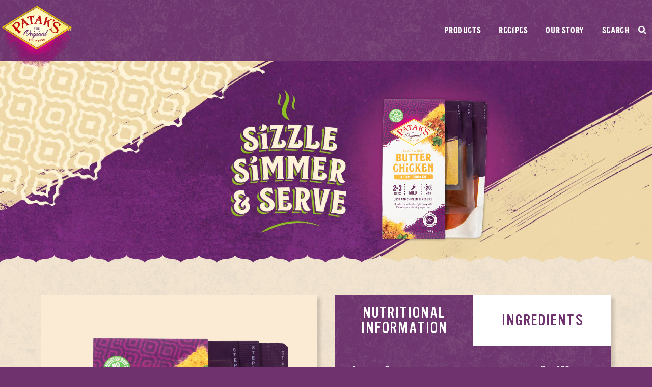

--- FILE ---
content_type: text/html; charset=UTF-8
request_url: https://www.pataks.com.au/product/pataks-butter-chicken-curry-kit-313g/
body_size: 103117
content:
<!DOCTYPE html>
<html lang="en-AU">
<head>
	<meta charset="UTF-8">
	<meta name="viewport" content="width=device-width, initial-scale=1.0, viewport-fit=cover" />		<meta name='robots' content='index, follow, max-image-preview:large, max-snippet:-1, max-video-preview:-1' />

	<!-- This site is optimized with the Yoast SEO plugin v26.6 - https://yoast.com/wordpress/plugins/seo/ -->
	<title>Patak’s Butter Chicken Curry Kit 313g</title>
	<meta name="description" content="Patak&#039;s Butter Chicken Kit helps create an authentic mild Butter Chicken curry in 3 steps. Vegetarian. Ready in 20 mins. Try tonight!" />
	<link rel="canonical" href="https://www.pataks.com.au/product/pataks-butter-chicken-curry-kit-313g/" />
	<meta property="og:locale" content="en_US" />
	<meta property="og:type" content="article" />
	<meta property="og:title" content="Patak’s Butter Chicken Curry Kit 313g" />
	<meta property="og:description" content="Patak&#039;s Butter Chicken Kit helps create an authentic mild Butter Chicken curry in 3 steps. Vegetarian. Ready in 20 mins. Try tonight!" />
	<meta property="og:url" content="https://www.pataks.com.au/product/pataks-butter-chicken-curry-kit-313g/" />
	<meta property="og:site_name" content="Patak&#039;s Indian Curry Products and Recipes" />
	<meta property="article:publisher" content="https://www.facebook.com/PataksANZ" />
	<meta property="article:modified_time" content="2025-05-14T04:19:11+00:00" />
	<meta property="og:image" content="https://www.pataks.com.au/wp-content/uploads/2021/11/pataks-butter-chicken-curry-kit-313g-New.png" />
	<meta property="og:image:width" content="1200" />
	<meta property="og:image:height" content="1200" />
	<meta property="og:image:type" content="image/png" />
	<meta name="twitter:card" content="summary_large_image" />
	<meta name="twitter:title" content="Patak’s Butter Chicken Curry Kit 313g" />
	<meta name="twitter:description" content="Patak&#039;s Butter Chicken Kit helps create an authentic mild Butter Chicken curry in 3 steps. Vegetarian. Ready in 20 mins. Try tonight!" />
	<meta name="twitter:label1" content="Est. reading time" />
	<meta name="twitter:data1" content="1 minute" />
	<script type="application/ld+json" class="yoast-schema-graph">{"@context":"https://schema.org","@graph":[{"@type":"WebPage","@id":"https://www.pataks.com.au/product/pataks-butter-chicken-curry-kit-313g/","url":"https://www.pataks.com.au/product/pataks-butter-chicken-curry-kit-313g/","name":"Patak’s Butter Chicken Curry Kit 313g","isPartOf":{"@id":"https://www.pataks.com.au/#website"},"primaryImageOfPage":{"@id":"https://www.pataks.com.au/product/pataks-butter-chicken-curry-kit-313g/#primaryimage"},"image":{"@id":"https://www.pataks.com.au/product/pataks-butter-chicken-curry-kit-313g/#primaryimage"},"thumbnailUrl":"https://www.pataks.com.au/wp-content/uploads/2021/11/pataks-butter-chicken-curry-kit-313g-New.png","datePublished":"2021-11-03T11:31:12+00:00","dateModified":"2025-05-14T04:19:11+00:00","description":"Patak's Butter Chicken Kit helps create an authentic mild Butter Chicken curry in 3 steps. Vegetarian. Ready in 20 mins. Try tonight!","breadcrumb":{"@id":"https://www.pataks.com.au/product/pataks-butter-chicken-curry-kit-313g/#breadcrumb"},"inLanguage":"en-AU","potentialAction":[{"@type":"ReadAction","target":["https://www.pataks.com.au/product/pataks-butter-chicken-curry-kit-313g/"]}]},{"@type":"ImageObject","inLanguage":"en-AU","@id":"https://www.pataks.com.au/product/pataks-butter-chicken-curry-kit-313g/#primaryimage","url":"https://www.pataks.com.au/wp-content/uploads/2021/11/pataks-butter-chicken-curry-kit-313g-New.png","contentUrl":"https://www.pataks.com.au/wp-content/uploads/2021/11/pataks-butter-chicken-curry-kit-313g-New.png","width":1200,"height":1200,"caption":"Patak’s Butter Chicken Curry Kit 313g"},{"@type":"BreadcrumbList","@id":"https://www.pataks.com.au/product/pataks-butter-chicken-curry-kit-313g/#breadcrumb","itemListElement":[{"@type":"ListItem","position":1,"name":"Home","item":"https://www.pataks.com.au/"},{"@type":"ListItem","position":2,"name":"Patak’s Butter Chicken Curry Kit 313g"}]},{"@type":"WebSite","@id":"https://www.pataks.com.au/#website","url":"https://www.pataks.com.au/","name":"Patak's Indian Curry Products and Recipes","description":"All of the Patak&#039;s Products you use in your kitchen started life right here in ours.","publisher":{"@id":"https://www.pataks.com.au/#organization"},"potentialAction":[{"@type":"SearchAction","target":{"@type":"EntryPoint","urlTemplate":"https://www.pataks.com.au/?s={search_term_string}"},"query-input":{"@type":"PropertyValueSpecification","valueRequired":true,"valueName":"search_term_string"}}],"inLanguage":"en-AU"},{"@type":"Organization","@id":"https://www.pataks.com.au/#organization","name":"Patak's","url":"https://www.pataks.com.au/","logo":{"@type":"ImageObject","inLanguage":"en-AU","@id":"https://www.pataks.com.au/#/schema/logo/image/","url":"https://www.pataks.com.au/wp-content/uploads/2021/09/Pataks-Logo-with-pink-burst-copy-e1631104504375.png","contentUrl":"https://www.pataks.com.au/wp-content/uploads/2021/09/Pataks-Logo-with-pink-burst-copy-e1631104504375.png","width":244,"height":215,"caption":"Patak's"},"image":{"@id":"https://www.pataks.com.au/#/schema/logo/image/"},"sameAs":["https://www.facebook.com/PataksANZ","https://www.instagram.com/pataksanz/","https://www.youtube.com/channel/UCtRsmgUJS3t2UNqyMuqgD9Q"]}]}</script>
	<!-- / Yoast SEO plugin. -->


<link rel='dns-prefetch' href='//use.fontawesome.com' />
<link rel='dns-prefetch' href='//www.googletagmanager.com' />
<link rel="alternate" title="oEmbed (JSON)" type="application/json+oembed" href="https://www.pataks.com.au/wp-json/oembed/1.0/embed?url=https%3A%2F%2Fwww.pataks.com.au%2Fproduct%2Fpataks-butter-chicken-curry-kit-313g%2F" />
<link rel="alternate" title="oEmbed (XML)" type="text/xml+oembed" href="https://www.pataks.com.au/wp-json/oembed/1.0/embed?url=https%3A%2F%2Fwww.pataks.com.au%2Fproduct%2Fpataks-butter-chicken-curry-kit-313g%2F&#038;format=xml" />
<style id='wp-img-auto-sizes-contain-inline-css' type='text/css'>
img:is([sizes=auto i],[sizes^="auto," i]){contain-intrinsic-size:3000px 1500px}
/*# sourceURL=wp-img-auto-sizes-contain-inline-css */
</style>
<style id='cf-frontend-style-inline-css' type='text/css'>
@font-face {
	font-family: 'pataks-bold-shadow';
	font-weight: 100;
	font-display: auto;
	src: url('https://www.pataks.com.au/wp-content/uploads/2021/09/Pataks-BoldShadow.woff2') format('woff2'),
		url('https://www.pataks.com.au/wp-content/uploads/2021/09/Pataks-BoldShadow.woff') format('woff'),
		url('https://www.pataks.com.au/wp-content/uploads/2021/09/Pataks-BoldShadow.ttf') format('truetype');
}
@font-face {
	font-family: 'pataks-bold-shadow';
	font-weight: 100;
	font-display: auto;
	src: url('https://www.pataks.com.au/wp-content/uploads/2021/09/Pataks-BoldShadow.woff2') format('woff2'),
		url('https://www.pataks.com.au/wp-content/uploads/2021/09/Pataks-BoldShadow.woff') format('woff'),
		url('https://www.pataks.com.au/wp-content/uploads/2021/09/Pataks-BoldShadow.ttf') format('truetype');
}
@font-face {
	font-family: 'pataks-bold-shadow';
	font-weight: 100;
	font-display: auto;
	src: url('https://www.pataks.com.au/wp-content/uploads/2021/09/Pataks-BoldShadow.woff2') format('woff2'),
		url('https://www.pataks.com.au/wp-content/uploads/2021/09/Pataks-BoldShadow.woff') format('woff'),
		url('https://www.pataks.com.au/wp-content/uploads/2021/09/Pataks-BoldShadow.ttf') format('truetype');
}
@font-face {
	font-family: 'pataks-bold-shadow';
	font-weight: 100;
	font-display: auto;
	src: url('https://www.pataks.com.au/wp-content/uploads/2021/09/Pataks-BoldShadow.woff2') format('woff2'),
		url('https://www.pataks.com.au/wp-content/uploads/2021/09/Pataks-BoldShadow.woff') format('woff'),
		url('https://www.pataks.com.au/wp-content/uploads/2021/09/Pataks-BoldShadow.ttf') format('truetype');
}
@font-face {
	font-family: 'Pataks Bold';
	font-weight: 700;
	font-display: auto;
	font-fallback: Sans-serif;
	src: url('https://www.pataks.com.au/wp-content/uploads/2021/09/Pataks-Bold-1.woff2') format('woff2'),
		url('https://www.pataks.com.au/wp-content/uploads/2021/09/Pataks-Bold-1.woff') format('woff'),
		url('https://www.pataks.com.au/wp-content/uploads/2021/09/Pataks-Bold-1.ttf') format('truetype');
}
@font-face {
	font-family: 'Pataks Bold';
	font-weight: 700;
	font-display: auto;
	font-fallback: Sans-serif;
	src: url('https://www.pataks.com.au/wp-content/uploads/2021/09/Pataks-Bold-1.woff2') format('woff2'),
		url('https://www.pataks.com.au/wp-content/uploads/2021/09/Pataks-Bold-1.woff') format('woff'),
		url('https://www.pataks.com.au/wp-content/uploads/2021/09/Pataks-Bold-1.ttf') format('truetype');
}
@font-face {
	font-family: 'Pataks Bold';
	font-weight: 700;
	font-display: auto;
	font-fallback: Sans-serif;
	src: url('https://www.pataks.com.au/wp-content/uploads/2021/09/Pataks-Bold-1.woff2') format('woff2'),
		url('https://www.pataks.com.au/wp-content/uploads/2021/09/Pataks-Bold-1.woff') format('woff'),
		url('https://www.pataks.com.au/wp-content/uploads/2021/09/Pataks-Bold-1.ttf') format('truetype');
}
@font-face {
	font-family: 'Pataks Bold';
	font-weight: 700;
	font-display: auto;
	font-fallback: Sans-serif;
	src: url('https://www.pataks.com.au/wp-content/uploads/2021/09/Pataks-Bold-1.woff2') format('woff2'),
		url('https://www.pataks.com.au/wp-content/uploads/2021/09/Pataks-Bold-1.woff') format('woff'),
		url('https://www.pataks.com.au/wp-content/uploads/2021/09/Pataks-Bold-1.ttf') format('truetype');
}
/*# sourceURL=cf-frontend-style-inline-css */
</style>
<link rel='stylesheet' id='sbi_styles-css' href='https://www.pataks.com.au/wp-content/plugins/instagram-feed/css/sbi-styles.min.css?ver=1767643201' type='text/css' media='all' />
<style id='wp-emoji-styles-inline-css' type='text/css'>

	img.wp-smiley, img.emoji {
		display: inline !important;
		border: none !important;
		box-shadow: none !important;
		height: 1em !important;
		width: 1em !important;
		margin: 0 0.07em !important;
		vertical-align: -0.1em !important;
		background: none !important;
		padding: 0 !important;
	}
/*# sourceURL=wp-emoji-styles-inline-css */
</style>
<link rel='stylesheet' id='wp-block-library-css' href='https://www.pataks.com.au/wp-includes/css/dist/block-library/style.min.css?ver=1767643201' type='text/css' media='all' />
<style id='classic-theme-styles-inline-css' type='text/css'>
/*! This file is auto-generated */
.wp-block-button__link{color:#fff;background-color:#32373c;border-radius:9999px;box-shadow:none;text-decoration:none;padding:calc(.667em + 2px) calc(1.333em + 2px);font-size:1.125em}.wp-block-file__button{background:#32373c;color:#fff;text-decoration:none}
/*# sourceURL=/wp-includes/css/classic-themes.min.css */
</style>
<style id='global-styles-inline-css' type='text/css'>
:root{--wp--preset--aspect-ratio--square: 1;--wp--preset--aspect-ratio--4-3: 4/3;--wp--preset--aspect-ratio--3-4: 3/4;--wp--preset--aspect-ratio--3-2: 3/2;--wp--preset--aspect-ratio--2-3: 2/3;--wp--preset--aspect-ratio--16-9: 16/9;--wp--preset--aspect-ratio--9-16: 9/16;--wp--preset--color--black: #000000;--wp--preset--color--cyan-bluish-gray: #abb8c3;--wp--preset--color--white: #ffffff;--wp--preset--color--pale-pink: #f78da7;--wp--preset--color--vivid-red: #cf2e2e;--wp--preset--color--luminous-vivid-orange: #ff6900;--wp--preset--color--luminous-vivid-amber: #fcb900;--wp--preset--color--light-green-cyan: #7bdcb5;--wp--preset--color--vivid-green-cyan: #00d084;--wp--preset--color--pale-cyan-blue: #8ed1fc;--wp--preset--color--vivid-cyan-blue: #0693e3;--wp--preset--color--vivid-purple: #9b51e0;--wp--preset--gradient--vivid-cyan-blue-to-vivid-purple: linear-gradient(135deg,rgb(6,147,227) 0%,rgb(155,81,224) 100%);--wp--preset--gradient--light-green-cyan-to-vivid-green-cyan: linear-gradient(135deg,rgb(122,220,180) 0%,rgb(0,208,130) 100%);--wp--preset--gradient--luminous-vivid-amber-to-luminous-vivid-orange: linear-gradient(135deg,rgb(252,185,0) 0%,rgb(255,105,0) 100%);--wp--preset--gradient--luminous-vivid-orange-to-vivid-red: linear-gradient(135deg,rgb(255,105,0) 0%,rgb(207,46,46) 100%);--wp--preset--gradient--very-light-gray-to-cyan-bluish-gray: linear-gradient(135deg,rgb(238,238,238) 0%,rgb(169,184,195) 100%);--wp--preset--gradient--cool-to-warm-spectrum: linear-gradient(135deg,rgb(74,234,220) 0%,rgb(151,120,209) 20%,rgb(207,42,186) 40%,rgb(238,44,130) 60%,rgb(251,105,98) 80%,rgb(254,248,76) 100%);--wp--preset--gradient--blush-light-purple: linear-gradient(135deg,rgb(255,206,236) 0%,rgb(152,150,240) 100%);--wp--preset--gradient--blush-bordeaux: linear-gradient(135deg,rgb(254,205,165) 0%,rgb(254,45,45) 50%,rgb(107,0,62) 100%);--wp--preset--gradient--luminous-dusk: linear-gradient(135deg,rgb(255,203,112) 0%,rgb(199,81,192) 50%,rgb(65,88,208) 100%);--wp--preset--gradient--pale-ocean: linear-gradient(135deg,rgb(255,245,203) 0%,rgb(182,227,212) 50%,rgb(51,167,181) 100%);--wp--preset--gradient--electric-grass: linear-gradient(135deg,rgb(202,248,128) 0%,rgb(113,206,126) 100%);--wp--preset--gradient--midnight: linear-gradient(135deg,rgb(2,3,129) 0%,rgb(40,116,252) 100%);--wp--preset--font-size--small: 13px;--wp--preset--font-size--medium: 20px;--wp--preset--font-size--large: 36px;--wp--preset--font-size--x-large: 42px;--wp--preset--spacing--20: 0.44rem;--wp--preset--spacing--30: 0.67rem;--wp--preset--spacing--40: 1rem;--wp--preset--spacing--50: 1.5rem;--wp--preset--spacing--60: 2.25rem;--wp--preset--spacing--70: 3.38rem;--wp--preset--spacing--80: 5.06rem;--wp--preset--shadow--natural: 6px 6px 9px rgba(0, 0, 0, 0.2);--wp--preset--shadow--deep: 12px 12px 50px rgba(0, 0, 0, 0.4);--wp--preset--shadow--sharp: 6px 6px 0px rgba(0, 0, 0, 0.2);--wp--preset--shadow--outlined: 6px 6px 0px -3px rgb(255, 255, 255), 6px 6px rgb(0, 0, 0);--wp--preset--shadow--crisp: 6px 6px 0px rgb(0, 0, 0);}:where(.is-layout-flex){gap: 0.5em;}:where(.is-layout-grid){gap: 0.5em;}body .is-layout-flex{display: flex;}.is-layout-flex{flex-wrap: wrap;align-items: center;}.is-layout-flex > :is(*, div){margin: 0;}body .is-layout-grid{display: grid;}.is-layout-grid > :is(*, div){margin: 0;}:where(.wp-block-columns.is-layout-flex){gap: 2em;}:where(.wp-block-columns.is-layout-grid){gap: 2em;}:where(.wp-block-post-template.is-layout-flex){gap: 1.25em;}:where(.wp-block-post-template.is-layout-grid){gap: 1.25em;}.has-black-color{color: var(--wp--preset--color--black) !important;}.has-cyan-bluish-gray-color{color: var(--wp--preset--color--cyan-bluish-gray) !important;}.has-white-color{color: var(--wp--preset--color--white) !important;}.has-pale-pink-color{color: var(--wp--preset--color--pale-pink) !important;}.has-vivid-red-color{color: var(--wp--preset--color--vivid-red) !important;}.has-luminous-vivid-orange-color{color: var(--wp--preset--color--luminous-vivid-orange) !important;}.has-luminous-vivid-amber-color{color: var(--wp--preset--color--luminous-vivid-amber) !important;}.has-light-green-cyan-color{color: var(--wp--preset--color--light-green-cyan) !important;}.has-vivid-green-cyan-color{color: var(--wp--preset--color--vivid-green-cyan) !important;}.has-pale-cyan-blue-color{color: var(--wp--preset--color--pale-cyan-blue) !important;}.has-vivid-cyan-blue-color{color: var(--wp--preset--color--vivid-cyan-blue) !important;}.has-vivid-purple-color{color: var(--wp--preset--color--vivid-purple) !important;}.has-black-background-color{background-color: var(--wp--preset--color--black) !important;}.has-cyan-bluish-gray-background-color{background-color: var(--wp--preset--color--cyan-bluish-gray) !important;}.has-white-background-color{background-color: var(--wp--preset--color--white) !important;}.has-pale-pink-background-color{background-color: var(--wp--preset--color--pale-pink) !important;}.has-vivid-red-background-color{background-color: var(--wp--preset--color--vivid-red) !important;}.has-luminous-vivid-orange-background-color{background-color: var(--wp--preset--color--luminous-vivid-orange) !important;}.has-luminous-vivid-amber-background-color{background-color: var(--wp--preset--color--luminous-vivid-amber) !important;}.has-light-green-cyan-background-color{background-color: var(--wp--preset--color--light-green-cyan) !important;}.has-vivid-green-cyan-background-color{background-color: var(--wp--preset--color--vivid-green-cyan) !important;}.has-pale-cyan-blue-background-color{background-color: var(--wp--preset--color--pale-cyan-blue) !important;}.has-vivid-cyan-blue-background-color{background-color: var(--wp--preset--color--vivid-cyan-blue) !important;}.has-vivid-purple-background-color{background-color: var(--wp--preset--color--vivid-purple) !important;}.has-black-border-color{border-color: var(--wp--preset--color--black) !important;}.has-cyan-bluish-gray-border-color{border-color: var(--wp--preset--color--cyan-bluish-gray) !important;}.has-white-border-color{border-color: var(--wp--preset--color--white) !important;}.has-pale-pink-border-color{border-color: var(--wp--preset--color--pale-pink) !important;}.has-vivid-red-border-color{border-color: var(--wp--preset--color--vivid-red) !important;}.has-luminous-vivid-orange-border-color{border-color: var(--wp--preset--color--luminous-vivid-orange) !important;}.has-luminous-vivid-amber-border-color{border-color: var(--wp--preset--color--luminous-vivid-amber) !important;}.has-light-green-cyan-border-color{border-color: var(--wp--preset--color--light-green-cyan) !important;}.has-vivid-green-cyan-border-color{border-color: var(--wp--preset--color--vivid-green-cyan) !important;}.has-pale-cyan-blue-border-color{border-color: var(--wp--preset--color--pale-cyan-blue) !important;}.has-vivid-cyan-blue-border-color{border-color: var(--wp--preset--color--vivid-cyan-blue) !important;}.has-vivid-purple-border-color{border-color: var(--wp--preset--color--vivid-purple) !important;}.has-vivid-cyan-blue-to-vivid-purple-gradient-background{background: var(--wp--preset--gradient--vivid-cyan-blue-to-vivid-purple) !important;}.has-light-green-cyan-to-vivid-green-cyan-gradient-background{background: var(--wp--preset--gradient--light-green-cyan-to-vivid-green-cyan) !important;}.has-luminous-vivid-amber-to-luminous-vivid-orange-gradient-background{background: var(--wp--preset--gradient--luminous-vivid-amber-to-luminous-vivid-orange) !important;}.has-luminous-vivid-orange-to-vivid-red-gradient-background{background: var(--wp--preset--gradient--luminous-vivid-orange-to-vivid-red) !important;}.has-very-light-gray-to-cyan-bluish-gray-gradient-background{background: var(--wp--preset--gradient--very-light-gray-to-cyan-bluish-gray) !important;}.has-cool-to-warm-spectrum-gradient-background{background: var(--wp--preset--gradient--cool-to-warm-spectrum) !important;}.has-blush-light-purple-gradient-background{background: var(--wp--preset--gradient--blush-light-purple) !important;}.has-blush-bordeaux-gradient-background{background: var(--wp--preset--gradient--blush-bordeaux) !important;}.has-luminous-dusk-gradient-background{background: var(--wp--preset--gradient--luminous-dusk) !important;}.has-pale-ocean-gradient-background{background: var(--wp--preset--gradient--pale-ocean) !important;}.has-electric-grass-gradient-background{background: var(--wp--preset--gradient--electric-grass) !important;}.has-midnight-gradient-background{background: var(--wp--preset--gradient--midnight) !important;}.has-small-font-size{font-size: var(--wp--preset--font-size--small) !important;}.has-medium-font-size{font-size: var(--wp--preset--font-size--medium) !important;}.has-large-font-size{font-size: var(--wp--preset--font-size--large) !important;}.has-x-large-font-size{font-size: var(--wp--preset--font-size--x-large) !important;}
:where(.wp-block-post-template.is-layout-flex){gap: 1.25em;}:where(.wp-block-post-template.is-layout-grid){gap: 1.25em;}
:where(.wp-block-term-template.is-layout-flex){gap: 1.25em;}:where(.wp-block-term-template.is-layout-grid){gap: 1.25em;}
:where(.wp-block-columns.is-layout-flex){gap: 2em;}:where(.wp-block-columns.is-layout-grid){gap: 2em;}
:root :where(.wp-block-pullquote){font-size: 1.5em;line-height: 1.6;}
/*# sourceURL=global-styles-inline-css */
</style>
<link rel='stylesheet' id='customcss-css' href='https://www.pataks.com.au/wp-content/themes/pataks/css/style.css?ver=1767643201' type='text/css' media='all' />
<link rel='stylesheet' id='responsivecss-css' href='https://www.pataks.com.au/wp-content/themes/pataks/css/responsive.css?ver=1767643201' type='text/css' media='all' />
<link rel='stylesheet' id='fontawesome-css' href='https://use.fontawesome.com/releases/v5.6.3/css/all.css?ver=1767643201' type='text/css' media='all' />
<link rel='stylesheet' id='elementor-frontend-css' href='https://www.pataks.com.au/wp-content/plugins/elementor/assets/css/frontend.min.css?ver=1767643201' type='text/css' media='all' />
<link rel='stylesheet' id='widget-heading-css' href='https://www.pataks.com.au/wp-content/plugins/elementor/assets/css/widget-heading.min.css?ver=1767643201' type='text/css' media='all' />
<link rel='stylesheet' id='widget-search-form-css' href='https://www.pataks.com.au/wp-content/plugins/elementor-pro/assets/css/widget-search-form.min.css?ver=1767643201' type='text/css' media='all' />
<link rel='stylesheet' id='elementor-icons-shared-0-css' href='https://www.pataks.com.au/wp-content/plugins/elementor/assets/lib/font-awesome/css/fontawesome.min.css?ver=1767643201' type='text/css' media='all' />
<link rel='stylesheet' id='elementor-icons-fa-solid-css' href='https://www.pataks.com.au/wp-content/plugins/elementor/assets/lib/font-awesome/css/solid.min.css?ver=1767643201' type='text/css' media='all' />
<link rel='stylesheet' id='e-popup-css' href='https://www.pataks.com.au/wp-content/plugins/elementor-pro/assets/css/conditionals/popup.min.css?ver=1767643201' type='text/css' media='all' />
<link rel='stylesheet' id='widget-image-css' href='https://www.pataks.com.au/wp-content/plugins/elementor/assets/css/widget-image.min.css?ver=1767643201' type='text/css' media='all' />
<link rel='stylesheet' id='widget-nav-menu-css' href='https://www.pataks.com.au/wp-content/plugins/elementor-pro/assets/css/widget-nav-menu.min.css?ver=1767643201' type='text/css' media='all' />
<link rel='stylesheet' id='widget-divider-css' href='https://www.pataks.com.au/wp-content/plugins/elementor/assets/css/widget-divider.min.css?ver=1767643201' type='text/css' media='all' />
<link rel='stylesheet' id='widget-spacer-css' href='https://www.pataks.com.au/wp-content/plugins/elementor/assets/css/widget-spacer.min.css?ver=1767643201' type='text/css' media='all' />
<link rel='stylesheet' id='widget-tabs-css' href='https://www.pataks.com.au/wp-content/plugins/elementor/assets/css/widget-tabs.min.css?ver=1767643201' type='text/css' media='all' />
<link rel='stylesheet' id='swiper-css' href='https://www.pataks.com.au/wp-content/plugins/elementor/assets/lib/swiper/v8/css/swiper.min.css?ver=1767643201' type='text/css' media='all' />
<link rel='stylesheet' id='e-swiper-css' href='https://www.pataks.com.au/wp-content/plugins/elementor/assets/css/conditionals/e-swiper.min.css?ver=1767643201' type='text/css' media='all' />
<link rel='stylesheet' id='widget-testimonial-carousel-css' href='https://www.pataks.com.au/wp-content/plugins/elementor-pro/assets/css/widget-testimonial-carousel.min.css?ver=1767643201' type='text/css' media='all' />
<link rel='stylesheet' id='widget-carousel-module-base-css' href='https://www.pataks.com.au/wp-content/plugins/elementor-pro/assets/css/widget-carousel-module-base.min.css?ver=1767643201' type='text/css' media='all' />
<link rel='stylesheet' id='elementor-icons-css' href='https://www.pataks.com.au/wp-content/plugins/elementor/assets/lib/eicons/css/elementor-icons.min.css?ver=1767643201' type='text/css' media='all' />
<link rel='stylesheet' id='elementor-post-7-css' href='https://www.pataks.com.au/wp-content/uploads/elementor/css/post-7.css?ver=1767643201' type='text/css' media='all' />
<link rel='stylesheet' id='sbistyles-css' href='https://www.pataks.com.au/wp-content/plugins/instagram-feed/css/sbi-styles.min.css?ver=1767643201' type='text/css' media='all' />
<link rel='stylesheet' id='elementor-post-1346-css' href='https://www.pataks.com.au/wp-content/uploads/elementor/css/post-1346.css?ver=1767643201' type='text/css' media='all' />
<link rel='stylesheet' id='elementor-post-46-css' href='https://www.pataks.com.au/wp-content/uploads/elementor/css/post-46.css?ver=1767643201' type='text/css' media='all' />
<link rel='stylesheet' id='elementor-post-2645-css' href='https://www.pataks.com.au/wp-content/uploads/elementor/css/post-2645.css?ver=1767643201' type='text/css' media='all' />
<link rel='stylesheet' id='elementor-post-500-css' href='https://www.pataks.com.au/wp-content/uploads/elementor/css/post-500.css?ver=1767643201' type='text/css' media='all' />
<link rel='stylesheet' id='elementor-gf-local-roboto-css' href='https://www.pataks.com.au/wp-content/uploads/elementor/google-fonts/css/roboto.css?ver=1767643201' type='text/css' media='all' />
<link rel='stylesheet' id='elementor-gf-local-robotoslab-css' href='https://www.pataks.com.au/wp-content/uploads/elementor/google-fonts/css/robotoslab.css?ver=1767643201' type='text/css' media='all' />
<link rel='stylesheet' id='elementor-icons-fa-brands-css' href='https://www.pataks.com.au/wp-content/plugins/elementor/assets/lib/font-awesome/css/brands.min.css?ver=1767643201' type='text/css' media='all' />
<script type="text/javascript" src="https://www.pataks.com.au/wp-includes/js/jquery/jquery.min.js?ver=1767643201" id="jquery-core-js"></script>
<script type="text/javascript" src="https://www.pataks.com.au/wp-includes/js/jquery/jquery-migrate.min.js?ver=1767643201" id="jquery-migrate-js"></script>
<script type="text/javascript" src="https://www.pataks.com.au/wp-content/themes/pataks/js/main.js?ver=1767643201" id="mainjs-js"></script>
<link rel="https://api.w.org/" href="https://www.pataks.com.au/wp-json/" /><link rel="alternate" title="JSON" type="application/json" href="https://www.pataks.com.au/wp-json/wp/v2/product/1460" /><meta name="generator" content="Site Kit by Google 1.168.0" /><!-- Google Tag Manager -->
<script>(function(w,d,s,l,i){w[l]=w[l]||[];w[l].push({'gtm.start':
new Date().getTime(),event:'gtm.js'});var f=d.getElementsByTagName(s)[0],
j=d.createElement(s),dl=l!='dataLayer'?'&l='+l:'';j.async=true;j.src=
'https://www.googletagmanager.com/gtm.js?id='+i+dl;f.parentNode.insertBefore(j,f);
})(window,document,'script','dataLayer','GTM-PKZXZDK');</script>
<!-- End Google Tag Manager -->
<!-- Global site tag (gtag.js) - Google Analytics -->
    <script async src="https://www.googletagmanager.com/gtag/js?id=UA-215394601-1"></script>
    <script>
      window.dataLayer = window.dataLayer || [];
      function gtag(){dataLayer.push(arguments);}
      gtag('js', new Date());
      gtag('config', 'UA-215394601-1');
    </script>

<!-- Facebook Pixel Code -->

<script>
!function(f,b,e,v,n,t,s)
{if(f.fbq)return;n=f.fbq=function(){n.callMethod?
n.callMethod.apply(n,arguments):n.queue.push(arguments)};
if(!f._fbq)f._fbq=n;n.push=n;n.loaded=!0;n.version='2.0';
n.queue=[];t=b.createElement(e);t.async=!0;
t.src=v;s=b.getElementsByTagName(e)[0];
s.parentNode.insertBefore(t,s)}(window,document,'script',
'https://connect.facebook.net/en_US/fbevents.js');
fbq('init', '550993779543464');
fbq('track', 'PageView');
</script>
<noscript>
<img height="1" width="1"
src="https://www.facebook.com/tr?id=550993779543464&ev=PageView
&noscript=1"/>
</noscript>

<!-- End Facebook Pixel Code --><meta name="google-site-verification" content="ZuQhy40q8qO8ik5JC89FfMN3vtU5NwlHLgVN5MbZvgU"><meta name="generator" content="Elementor 3.33.5; features: additional_custom_breakpoints; settings: css_print_method-external, google_font-enabled, font_display-auto">
			<style>
				.e-con.e-parent:nth-of-type(n+4):not(.e-lazyloaded):not(.e-no-lazyload),
				.e-con.e-parent:nth-of-type(n+4):not(.e-lazyloaded):not(.e-no-lazyload) * {
					background-image: none !important;
				}
				@media screen and (max-height: 1024px) {
					.e-con.e-parent:nth-of-type(n+3):not(.e-lazyloaded):not(.e-no-lazyload),
					.e-con.e-parent:nth-of-type(n+3):not(.e-lazyloaded):not(.e-no-lazyload) * {
						background-image: none !important;
					}
				}
				@media screen and (max-height: 640px) {
					.e-con.e-parent:nth-of-type(n+2):not(.e-lazyloaded):not(.e-no-lazyload),
					.e-con.e-parent:nth-of-type(n+2):not(.e-lazyloaded):not(.e-no-lazyload) * {
						background-image: none !important;
					}
				}
			</style>
			<link rel="icon" href="https://www.pataks.com.au/wp-content/uploads/2021/09/favicon.png" sizes="32x32" />
<link rel="icon" href="https://www.pataks.com.au/wp-content/uploads/2021/09/favicon.png" sizes="192x192" />
<link rel="apple-touch-icon" href="https://www.pataks.com.au/wp-content/uploads/2021/09/favicon.png" />
<meta name="msapplication-TileImage" content="https://www.pataks.com.au/wp-content/uploads/2021/09/favicon.png" />
		<style type="text/css" id="wp-custom-css">
			.footer-main-menu li.menu-item:not(:last-child):after {
    /*content: "|";*/
    font-size: 1.375rem;
    color: #D0378A;
    text-align: center;
    position: absolute;
    right: -16px;
    top: 50%;
    transform: translate(50%, -50%);
}
@media only screen and (max-width: 1280px) {
	.elementor-46 .elementor-element.elementor-element-cfdc3fe .elementor-nav-menu .elementor-item{
		    font-size: 16px;
	}
	.elementor-37 .elementor-element.elementor-element-b9b1a77 .elementor-heading-title, .elementor-37 .elementor-element.elementor-element-cec5463 .elementor-heading-title{
		    font-size: 4rem;
		    line-height: 70px;

	}
}
/* .header-section{
	-webkit-transition: all 0.5s ease;
  -moz-transition: position 10s;
  -ms-transition: position 10s;
  -o-transition: position 10s;
  transition: all 0.5s ease;
} */
.header-fixed .header-section {
    position: fixed;
    left: 0;
    right: 0;
/* 	animation: smoothScroll 1s forwards; */
}
/* @keyframes smoothScroll {
	0% {
		transform: translateY(-40px);
	}
	100% {
		transform: translateY(0px);
	}
} */

.header-fixed .header-section .elementor-element-9c2724e img{
	width: 90px;
}
.header-fixed .header-section .elementor-element.elementor-element-5e40092 > .elementor-element-populated {
    margin: -10px auto;
}
.header-section a.elementor-item.elementor-item-active {
    padding-bottom: 0.5rem;
    border-image: url(https://www.pataks.com.au/wp-content/uploads/2021/09/border-light-1.png) 18 24 round;
    border-style: solid;
    border-color: white;
    border-top-width: 0;
    border-right-width: 0;
    border-bottom-width: 16px;
    border-left-width: 0;
	color: #fff !important;
}
.elementor-section-wrap .elementor-section .elementor-col-100{
	    box-shadow: 6px 0 5px -2px rgb(0 0 0 / 15%);
}
.elementor-section-wrap .elementor-section .elementor-col-100.elementor-inner-column{
	box-shadow: none;
}
.elementor-section .elementor-container{
	margin-top: -1px;
}
@media only screen and (max-width: 1024px){
	.header-section a.elementor-item.elementor-item-active{
		border: none;
	}
	.header-section .elementor-container.elementor-column-gap-default{
		position: absolute;
    left: 0;
    right: 0;
	}
	.header-section .elementor-menu-toggle{
		position: absolute;
    right: 30px;
    top: -84px;
	}
	.header-fixed .header-section .elementor-container.elementor-column-gap-default{
		position: relative;
	}
	.header-fixed .header-section .elementor-menu-toggle{
		    top: -37px;
	}
}
@media only screen and (max-width: 767px){
	.header-section .elementor-menu-toggle{
/* 		top: -60px; */
	}
	.header-fixed .header-section .elementor-menu-toggle{
		top: -40px;
	}
	.elementor-37 .elementor-element.elementor-element-b9b1a77 .elementor-heading-title, .elementor-37 .elementor-element.elementor-element-cec5463 .elementor-heading-title{
		font-size: 2.625rem;
		line-height: 50px;
	}
	.header-fixed .elementor-46 .elementor-element.elementor-element-c560b7e{
		box-shadow: 6px 6px 6px rgb(0 0 0 / 15%);
	}
}
.copyright-section p{
	font-size: 0.875rem;
}
.elementor-widget-video +.elementor-element-0f213e3 {
    display: none;
}

.products-category-col img{
	margin: 70px 18px 40px 18px;
}
.post-wrapper.image-container img{
	margin-top: 70px;
}

@media only screen and (max-width: 480px){
	.elementor-element.elementor-element-e991a09.elementor-widget.elementor-widget-video{
	z-index: 1;
}
}

.elementor-nav-menu--main .elementor-nav-menu a, .elementor-nav-menu--main .elementor-nav-menu a.highlighted, .elementor-nav-menu--main .elementor-nav-menu a:focus, .elementor-nav-menu--main .elementor-nav-menu a:hover {
    padding: 13px 10px!important;
}		</style>
		</head>
<body data-rsssl=1 class="wp-singular product-template-default single single-product postid-1460 wp-custom-logo wp-theme-pataks elementor-default elementor-template-full-width elementor-kit-7 elementor-page-500">
<!-- Google Tag Manager (noscript) -->
<noscript><iframe src="https://www.googletagmanager.com/ns.html?id=GTM-PKZXZDK"
height="0" width="0" style="display:none;visibility:hidden"></iframe></noscript>
<!-- End Google Tag Manager (noscript) -->		<header data-elementor-type="header" data-elementor-id="46" class="elementor elementor-46 elementor-location-header" data-elementor-post-type="elementor_library">
					<section class="elementor-section elementor-top-section elementor-element elementor-element-0a61b8a header-section elementor-section-boxed elementor-section-height-default elementor-section-height-default" data-id="0a61b8a" data-element_type="section">
						<div class="elementor-container elementor-column-gap-default">
					<div class="elementor-column elementor-col-50 elementor-top-column elementor-element elementor-element-c560b7e" data-id="c560b7e" data-element_type="column">
			<div class="elementor-widget-wrap elementor-element-populated">
						<div class="elementor-element elementor-element-9c2724e elementor-widget elementor-widget-theme-site-logo elementor-widget-image" data-id="9c2724e" data-element_type="widget" data-widget_type="theme-site-logo.default">
				<div class="elementor-widget-container">
											<a href="https://www.pataks.com.au">
			<picture><source srcset="https://www.pataks.com.au/wp-content/uploads/2021/09/Pataks-Logo-with-pink-burst-copy-e1631104504375.webp "  type="image/webp"><img src="https://www.pataks.com.au/wp-content/uploads/2021/09/Pataks-Logo-with-pink-burst-copy-e1631104504375.png" height="215" width="244" class="attachment-full size-full wp-image-66 sp-no-webp" alt="" fetchpriority="high"  > </picture>				</a>
											</div>
				</div>
					</div>
		</div>
				<div class="elementor-column elementor-col-50 elementor-top-column elementor-element elementor-element-5e40092" data-id="5e40092" data-element_type="column">
			<div class="elementor-widget-wrap elementor-element-populated">
						<div class="elementor-element elementor-element-cfdc3fe elementor-nav-menu__align-end elementor-nav-menu--stretch elementor-nav-menu--dropdown-tablet elementor-nav-menu__text-align-aside elementor-nav-menu--toggle elementor-nav-menu--burger elementor-widget elementor-widget-nav-menu" data-id="cfdc3fe" data-element_type="widget" data-settings="{&quot;full_width&quot;:&quot;stretch&quot;,&quot;layout&quot;:&quot;horizontal&quot;,&quot;submenu_icon&quot;:{&quot;value&quot;:&quot;&lt;i class=\&quot;fas fa-caret-down\&quot; aria-hidden=\&quot;true\&quot;&gt;&lt;\/i&gt;&quot;,&quot;library&quot;:&quot;fa-solid&quot;},&quot;toggle&quot;:&quot;burger&quot;}" data-widget_type="nav-menu.default">
				<div class="elementor-widget-container">
								<nav aria-label="Menu" class="elementor-nav-menu--main elementor-nav-menu__container elementor-nav-menu--layout-horizontal e--pointer-none">
				<ul id="menu-1-cfdc3fe" class="elementor-nav-menu"><li class="menu-item menu-item-type-post_type menu-item-object-page menu-item-39"><a href="https://www.pataks.com.au/products/" class="elementor-item">Products</a></li>
<li class="menu-item menu-item-type-post_type menu-item-object-page menu-item-702"><a href="https://www.pataks.com.au/recipe/" class="elementor-item">Recipes</a></li>
<li class="menu-item menu-item-type-post_type menu-item-object-page menu-item-1071"><a href="https://www.pataks.com.au/our-story/" class="elementor-item">Our Story</a></li>
<li class="menu-item menu-item-type-custom menu-item-object-custom menu-item-1351"><a href="#" title="Search Patak&#8217;s" class="elementor-item elementor-item-anchor"><span id="search-popup">Search     <i class="fas fa-search"></i></span></a></li>
</ul>			</nav>
					<div class="elementor-menu-toggle" role="button" tabindex="0" aria-label="Menu Toggle" aria-expanded="false">
			<i aria-hidden="true" role="presentation" class="elementor-menu-toggle__icon--open eicon-menu-bar"></i><i aria-hidden="true" role="presentation" class="elementor-menu-toggle__icon--close eicon-close"></i>		</div>
					<nav class="elementor-nav-menu--dropdown elementor-nav-menu__container" aria-hidden="true">
				<ul id="menu-2-cfdc3fe" class="elementor-nav-menu"><li class="menu-item menu-item-type-post_type menu-item-object-page menu-item-39"><a href="https://www.pataks.com.au/products/" class="elementor-item" tabindex="-1">Products</a></li>
<li class="menu-item menu-item-type-post_type menu-item-object-page menu-item-702"><a href="https://www.pataks.com.au/recipe/" class="elementor-item" tabindex="-1">Recipes</a></li>
<li class="menu-item menu-item-type-post_type menu-item-object-page menu-item-1071"><a href="https://www.pataks.com.au/our-story/" class="elementor-item" tabindex="-1">Our Story</a></li>
<li class="menu-item menu-item-type-custom menu-item-object-custom menu-item-1351"><a href="#" title="Search Patak&#8217;s" class="elementor-item elementor-item-anchor" tabindex="-1"><span id="search-popup">Search     <i class="fas fa-search"></i></span></a></li>
</ul>			</nav>
						</div>
				</div>
					</div>
		</div>
					</div>
		</section>
				</header>
				<div data-elementor-type="single-page" data-elementor-id="500" class="elementor elementor-500 elementor-location-single post-1460 product type-product status-publish has-post-thumbnail hentry product_category-kits" data-elementor-post-type="elementor_library">
					<section class="elementor-section elementor-top-section elementor-element elementor-element-50b928f elementor-section-boxed elementor-section-height-default elementor-section-height-default" data-id="50b928f" data-element_type="section">
						<div class="elementor-container elementor-column-gap-default">
					<div class="elementor-column elementor-col-100 elementor-top-column elementor-element elementor-element-2dd8504" data-id="2dd8504" data-element_type="column">
			<div class="elementor-widget-wrap elementor-element-populated">
						<section class="elementor-section elementor-inner-section elementor-element elementor-element-5768f05 elementor-section-boxed elementor-section-height-default elementor-section-height-default" data-id="5768f05" data-element_type="section">
						<div class="elementor-container elementor-column-gap-default">
					<div class="elementor-column elementor-col-100 elementor-inner-column elementor-element elementor-element-e64c4d3" data-id="e64c4d3" data-element_type="column" data-settings="{&quot;background_background&quot;:&quot;classic&quot;}">
			<div class="elementor-widget-wrap elementor-element-populated">
						<div class="elementor-element elementor-element-3995370 elementor-widget elementor-widget-spacer" data-id="3995370" data-element_type="widget" data-widget_type="spacer.default">
				<div class="elementor-widget-container">
							<div class="elementor-spacer">
			<div class="elementor-spacer-inner"></div>
		</div>
						</div>
				</div>
				<div class="elementor-element elementor-element-5d5f8ee elementor-widget elementor-widget-html" data-id="5d5f8ee" data-element_type="widget" data-widget_type="html.default">
				<div class="elementor-widget-container">
					<div class="border-mask"></div>
<svg xmlns="http://www.w3.org/2000/svg" xmlns:xlink="http://www.w3.org/1999/xlink" width="100%" height="100%">
    <defs>
        <clipPath id="borderMask" clipPathUnits="userSpaceOnUse">
            <path d="m1401.5 7.6c-15.4-1.1-17-7.6-17-7.6s-1.5 6.5-17 7.6c-15.4 1.1-18.5 7.2-18.5 7.2s-3.1-6.1-18.5-7.2-17-7.6-17-7.6-1.5 6.5-17 7.6c-15.4 1.1-18.5 7.2-18.5 7.2s-3.1-6.1-18.5-7.2-17-7.6-17-7.6-1.5 6.5-17 7.6c-15.4 1.1-18.5 7.2-18.5 7.2s-3.1-6.1-18.5-7.2-17-7.6-17-7.6-1.5 6.5-17 7.6c-15.4 1.1-18.5 7.2-18.5 7.2s-3.1-6.1-18.5-7.2-17-7.6-17-7.6-1.5 6.5-17 7.6c-15.4 1.1-18.5 7.2-18.5 7.2s-3.1-6.1-18.5-7.2-17-7.6-17-7.6-1.5 6.5-17 7.6c-15.4 1.1-18.5 7.2-18.5 7.2s-3.1-6.1-18.5-7.2-17-7.6-17-7.6-1.5 6.5-17 7.6c-15.4 1.1-18.5 7.2-18.5 7.2s-3.1-6.1-18.5-7.2-17-7.6-17-7.6-1.5 6.5-17 7.6c-15.4 1.1-18.5 7.2-18.5 7.2s-3.1-6.1-18.5-7.2-17-7.6-17-7.6-1.5 6.5-17 7.6c-15.4 1.1-18.5 7.2-18.5 7.2s-3.1-6.1-18.5-7.2-17-7.6-17-7.6-1.5 6.5-17 7.6c-15.4 1.1-18.5 7.2-18.5 7.2s-3.1-6.1-18.5-7.2-17-7.6-17-7.6-1.5 6.5-17 7.6c-15.4 1.1-18.5 7.2-18.5 7.2s-3.1-6.1-18.5-7.2-17-7.6-17-7.6-1.5 6.5-17 7.6c-15.4 1.1-18.5 7.2-18.5 7.2s-3.1-6.1-18.5-7.2-17-7.6-17-7.6-1.5 6.5-17 7.6c-15.4 1.1-18.5 7.2-18.5 7.2s-3.1-6.1-18.5-7.2-17-7.6-17-7.6-1.5 6.5-17 7.6c-15.4 1.1-18.5 7.2-18.5 7.2s-3.1-6.1-18.5-7.2-17-7.6-17-7.6-1.5 6.5-17 7.6c-15.4 1.1-18.5 7.2-18.5 7.2s-3.1-6.1-18.5-7.2-17-7.6-17-7.6-1.5 6.5-17 7.6c-15.4 1.1-18.5 7.2-18.5 7.2s-3.1-6.1-18.5-7.2-17-7.6-17-7.6-1.5 6.5-17 7.6c-15.4 1.1-18.5 7.2-18.5 7.2s-3.1-6.1-18.5-7.2-17-7.6-17-7.6-1.5 6.5-17 7.6c-15.4 1.1-18.5 7.2-18.5 7.2s-3.1-6.1-18.5-7.2-17-7.6-17-7.6-1.5 6.5-17 7.6c-15.4 1.1-18.5 7.2-18.5 7.2s-3.1-6.1-18.5-7.2c-15.5-1.1-17-7.6-17-7.6s-1.5 6.5-17 7.6c-15.4 1.1-18.5 7.2-18.5 7.2v38.2h1420v-38.2s-3.1-6.1-18.5-7.2z"></path>
        </clipPath>    
    </defs>
</svg>				</div>
				</div>
					</div>
		</div>
					</div>
		</section>
					</div>
		</div>
					</div>
		</section>
				<section class="elementor-section elementor-top-section elementor-element elementor-element-39a3fe4 elementor-section-boxed elementor-section-height-default elementor-section-height-default" data-id="39a3fe4" data-element_type="section">
						<div class="elementor-container elementor-column-gap-default">
					<div class="elementor-column elementor-col-100 elementor-top-column elementor-element elementor-element-d7e7ef4" data-id="d7e7ef4" data-element_type="column" data-settings="{&quot;background_background&quot;:&quot;classic&quot;}">
			<div class="elementor-widget-wrap elementor-element-populated">
						<section class="elementor-section elementor-inner-section elementor-element elementor-element-21f4c39 elementor-section-boxed elementor-section-height-default elementor-section-height-default" data-id="21f4c39" data-element_type="section">
						<div class="elementor-container elementor-column-gap-narrow">
					<div class="elementor-column elementor-col-50 elementor-inner-column elementor-element elementor-element-03bfc7e" data-id="03bfc7e" data-element_type="column" data-settings="{&quot;background_background&quot;:&quot;classic&quot;}">
			<div class="elementor-widget-wrap elementor-element-populated">
						<div class="elementor-element elementor-element-fe3e472 elementor-widget elementor-widget-theme-post-featured-image elementor-widget-image" data-id="fe3e472" data-element_type="widget" data-widget_type="theme-post-featured-image.default">
				<div class="elementor-widget-container">
															<picture><source srcset="https://www.pataks.com.au/wp-content/uploads/2021/11/pataks-butter-chicken-curry-kit-313g-New-1024x1024.webp 1024w,https://www.pataks.com.au/wp-content/uploads/2021/11/pataks-butter-chicken-curry-kit-313g-New-300x300.webp 300w,https://www.pataks.com.au/wp-content/uploads/2021/11/pataks-butter-chicken-curry-kit-313g-New-150x150.webp 150w,https://www.pataks.com.au/wp-content/uploads/2021/11/pataks-butter-chicken-curry-kit-313g-New-768x768.webp 768w,https://www.pataks.com.au/wp-content/uploads/2021/11/pataks-butter-chicken-curry-kit-313g-New.webp 1200w" sizes="(max-width: 1024px) 100vw, 1024px" type="image/webp"><img src="https://www.pataks.com.au/wp-content/uploads/2021/11/pataks-butter-chicken-curry-kit-313g-New-1024x1024.png" height="1024" width="1024" srcset="https://www.pataks.com.au/wp-content/uploads/2021/11/pataks-butter-chicken-curry-kit-313g-New-1024x1024.png 1024w, https://www.pataks.com.au/wp-content/uploads/2021/11/pataks-butter-chicken-curry-kit-313g-New-300x300.png 300w, https://www.pataks.com.au/wp-content/uploads/2021/11/pataks-butter-chicken-curry-kit-313g-New-150x150.png 150w, https://www.pataks.com.au/wp-content/uploads/2021/11/pataks-butter-chicken-curry-kit-313g-New-768x768.png 768w, https://www.pataks.com.au/wp-content/uploads/2021/11/pataks-butter-chicken-curry-kit-313g-New.png 1200w" sizes="(max-width: 1024px) 100vw, 1024px" class="attachment-large size-large wp-image-2859 sp-no-webp" alt="Patak’s Butter Chicken Curry Kit 313g"  > </picture>															</div>
				</div>
				<div class="elementor-element elementor-element-8bcd9e0 elementor-widget elementor-widget-theme-post-title elementor-page-title elementor-widget-heading" data-id="8bcd9e0" data-element_type="widget" data-widget_type="theme-post-title.default">
				<div class="elementor-widget-container">
					<h1 class="elementor-heading-title elementor-size-default">Patak’s Butter Chicken Curry Kit 313g</h1>				</div>
				</div>
				<div class="elementor-element elementor-element-2e6ea1c elementor-widget elementor-widget-theme-post-content" data-id="2e6ea1c" data-element_type="widget" data-widget_type="theme-post-content.default">
				<div class="elementor-widget-container">
					<p>Patak&#8217;s Butter Chicken Curry Kit contains everything you need to create an authentic and mild Butter Chicken curry in 3 easy steps.</p>
				</div>
				</div>
					</div>
		</div>
				<div class="elementor-column elementor-col-50 elementor-inner-column elementor-element elementor-element-021f8c4" data-id="021f8c4" data-element_type="column" data-settings="{&quot;background_background&quot;:&quot;classic&quot;}">
			<div class="elementor-widget-wrap elementor-element-populated">
						<div class="elementor-element elementor-element-a690f28 elementor-tabs-view-horizontal elementor-widget elementor-widget-tabs" data-id="a690f28" data-element_type="widget" id="m-tabs" data-widget_type="tabs.default">
				<div class="elementor-widget-container">
							<div class="elementor-tabs">
			<div class="elementor-tabs-wrapper" role="tablist" >
									<div id="elementor-tab-title-1741" class="elementor-tab-title elementor-tab-desktop-title" aria-selected="true" data-tab="1" role="tab" tabindex="0" aria-controls="elementor-tab-content-1741" aria-expanded="false">Nutritional Information</div>
									<div id="elementor-tab-title-1742" class="elementor-tab-title elementor-tab-desktop-title" aria-selected="false" data-tab="2" role="tab" tabindex="-1" aria-controls="elementor-tab-content-1742" aria-expanded="false">Ingredients</div>
							</div>
			<div class="elementor-tabs-content-wrapper" role="tablist" aria-orientation="vertical">
									<div class="elementor-tab-title elementor-tab-mobile-title" aria-selected="true" data-tab="1" role="tab" tabindex="0" aria-controls="elementor-tab-content-1741" aria-expanded="false">Nutritional Information</div>
					<div id="elementor-tab-content-1741" class="elementor-tab-content elementor-clearfix" data-tab="1" role="tabpanel" aria-labelledby="elementor-tab-title-1741" tabindex="0" hidden="false">    <div class="nutrition-section-container">
                        
                <div class="row nutrition-section">    
                    <div class="col-6 ">Average Quantity</div>
                    <div class="col-6">Per 100g</div>
                </div>
                
                <div class="row nutrition-section">    
                    <div class="col-6 ">energy kj</div>
                    <div class="col-6">682 kJ</div>
                </div>
                
                <div class="row nutrition-section">    
                    <div class="col-6 ">protein</div>
                    <div class="col-6">2.1 g</div>
                </div>
                
                <div class="row nutrition-section">    
                    <div class="col-6 ">fat total</div>
                    <div class="col-6">11.4 g</div>
                </div>
                
                <div class="row nutrition-section">    
                    <div class="col-6 ">fat saturated</div>
                    <div class="col-6">3.4 g</div>
                </div>
                
                <div class="row nutrition-section">    
                    <div class="col-6 ">carbohydrate</div>
                    <div class="col-6">11.6 g</div>
                </div>
                
                <div class="row nutrition-section">    
                    <div class="col-6 ">sugars</div>
                    <div class="col-6">6.7 g</div>
                </div>
                
                <div class="row nutrition-section">    
                    <div class="col-6 ">sodium</div>
                    <div class="col-6">570 mg</div>
                </div>
                        </div>
    <div class="nutrition-border">
        <hr >
    </div>
<div class="icon-row">
    <!--<div class="nutritional-facts">-->
                     
																                <span class="1 nutrition-icon">
                    <img src="/wp-content/uploads/2021/11/No-Artificial-Flavours-Colours-Preservatives.svg" class="no_artificial_flavours_colours_preservatives" alt="No Artificial Flavours Colours Preservatives" style="max-width:80px!important; width: 80px!important;">
                </span>
																												                <span class="1 suitable_for_vegetarians nutrition-icon">
                    <img src="/wp-content/uploads/2021/11/Suitable-for-Vegetarians.svg" alt="Suitable for Vegetarians"/>
                </span>
						
	
		
            		
		
        		
    <!--</div>
	<div class="recycling-icons">-->
																											<span class="1 sleeve_-_recycle recycle-icon">
						<picture><source srcset="/wp-content/uploads/2025/04/sleeve-recycle.webp "  type="image/webp"><img src="/wp-content/uploads/2025/04/sleeve-recycle.png" class=" sp-no-webp" alt="Sleeve Recycle"  > </picture>
					</span>
																																			<span class="1 sachet-bin recycle-icon">
						<picture><source srcset="/wp-content/uploads/2025/04/sachet-bin.webp "  type="image/webp"><img src="/wp-content/uploads/2025/04/sachet-bin.png" class=" sp-no-webp" alt="Sachet Bin"  > </picture>
					</span>
																																																													<span class="arl-icon">
					<picture><source srcset="/wp-content/uploads/2025/04/arl-icon.webp "  type="image/webp"><img src="/wp-content/uploads/2025/04/arl-icon.png" class=" sp-no-webp" alt="ARL Web Address"  > </picture>
					</span>
								
		<!--</div>-->
</div>	



</div>
									<div class="elementor-tab-title elementor-tab-mobile-title" aria-selected="false" data-tab="2" role="tab" tabindex="-1" aria-controls="elementor-tab-content-1742" aria-expanded="false">Ingredients</div>
					<div id="elementor-tab-content-1742" class="elementor-tab-content elementor-clearfix" data-tab="2" role="tabpanel" aria-labelledby="elementor-tab-title-1742" tabindex="0" hidden="hidden"><div class="product-content-wrappper content-wrapper">
<div class="content-inner-wrapper">
<div class="product-detail-wrapper">
<div class="tabs-wrapper">
<div class="tab tab-ingredients active">
<div class="ingredients content">
<p>Butter Sauce (81%) [Tomato (Tomato, Sugar, Firming Agent (509), Acidity Regulator (260), Salt), Water, Onion Flakes, Tomato Paste, Cream (7%) (Butter Milk (<strong>Milk</strong>), Vegetable Oil, Cream (<strong>Milk</strong>), Salt, Emulsifiers (472(b), 435, 471, 433), Stabilisers (420, 470), Natural Flavouring, Colour (160(a))), Sunflower Oil, Sugar, Garlic, Ginger, Butter (1.4%) (<strong>Milk</strong>), Modified Maize Starch, Salt, Color (Paprika Extract), Acidity Regulator (Lactic Acid)], Butter Paste (16%) [Water, Sunflower Oil, Mixed Spices, Acidity Regulators (Acetic Acid, Citric Acid), Maize Starch, Sugar, Salt, Garlic Pulp (Garlic, Distilled Vinegar, Salt), Ginger Puree, Onion Flakes, Colour (Paprika Extract)], Yellow Ground Spices (3%) [Spices, Cumin (&lt;1%), Turmeric, Fennel, Fenugreek (&lt;1%), Green Cardamom (&lt;1%), Cinnamon, Clove].</p>
</div>
<div class="allergy-info content">
<h4>Contains Milk</h4>
<h4>May Contain: Tree Nuts, Peanuts, Gluten, Soy</h4>
<p>Storage Information<br />
Store in a cool, dry place. Once opened, use immediately.</p>
</div>
<div class="tab tab-ingredients active">
<div class="storage-info content">
<h4>Country of Origin</h4>
<p>Made in Thailand</p>
</div>
</div>
</div>
</div>
</div>
</div>
<div class="product-stockists-wrapper content-wrapper">
<div class="content-inner-wrapper"></div>
</div>
</div>
</div>
							</div>
		</div>
						</div>
				</div>
					</div>
		</div>
					</div>
		</section>
				<div class="elementor-element elementor-element-ea4fb01 elementor-widget elementor-widget-shortcode" data-id="ea4fb01" data-element_type="widget" data-widget_type="shortcode.default">
				<div class="elementor-widget-container">
					
<div class="complement-product-title"><h2 class="decorated small ">AVAILABLE AT</h2></div>
    <div class="nutritional-facts product-stockists">
        
                
             
                <span class="1 gluten_free">
                    <picture><source srcset="/wp-content/uploads/2021/09/coles-logo-transparent-e1590466844939.webp "  type="image/webp"><img src="/wp-content/uploads/2021/09/coles-logo-transparent-e1590466844939.png" class=" sp-no-webp" alt="Coles"  > </picture>
                </span>
                <span class="1 low_in_sugar">
                    <picture><source srcset="/wp-content/uploads/2021/09/New_World_Logo-700x517-transparent-e1590476623213.webp "  type="image/webp"><img src="/wp-content/uploads/2021/09/New_World_Logo-700x517-transparent-e1590476623213.png" class=" sp-no-webp" alt="New World"  > </picture>
                </span>
                <span class="1 vegetarian_friendly">
                    <picture><source srcset="/wp-content/uploads/2021/09/woolworths-logo-transparent-e1590476548226.webp "  type="image/webp"><img src="/wp-content/uploads/2021/09/woolworths-logo-transparent-e1590476548226.png" class=" sp-no-webp" alt="Woolworths"  > </picture>
                </span>
                <span class="1 low_in_fat">
                    <picture><source srcset="/wp-content/uploads/2021/09/Pak-N-save-Logo-transparent-1-e1590466659824.webp "  type="image/webp"><img src="/wp-content/uploads/2021/09/Pak-N-save-Logo-transparent-1-e1590466659824.png" class=" sp-no-webp" alt="Pakâ€™nSave"  > </picture>
                </span>
                <span class="1 low_in_fat">
                    <picture><source srcset="/wp-content/uploads/2021/09/Countdown-logo-transparent-e1590476579823.webp "  type="image/webp"><img src="/wp-content/uploads/2021/09/Countdown-logo-transparent-e1590476579823.png" class=" sp-no-webp" alt="Countdown"  > </picture>
                </span>
                <span class="1 low_in_fat">
                    <picture><source srcset="/wp-content/uploads/2021/11/iga-australia-logo-e1590476739622.webp "  type="image/webp"><img src="/wp-content/uploads/2021/11/iga-australia-logo-e1590476739622.png" class=" sp-no-webp" alt="IGA"  > </picture>
                </span>


                        </div>
		<div class="elementor-shortcode"></div>
						</div>
				</div>
					</div>
		</div>
					</div>
		</section>
				<section class="elementor-section elementor-top-section elementor-element elementor-element-1e8f759 elementor-section-boxed elementor-section-height-default elementor-section-height-default" data-id="1e8f759" data-element_type="section">
						<div class="elementor-container elementor-column-gap-default">
					<div class="elementor-column elementor-col-100 elementor-top-column elementor-element elementor-element-36fdd6a" data-id="36fdd6a" data-element_type="column" data-settings="{&quot;background_background&quot;:&quot;classic&quot;}">
			<div class="elementor-widget-wrap elementor-element-populated">
						<div class="elementor-element elementor-element-8f705d4 elementor-widget elementor-widget-heading" data-id="8f705d4" data-element_type="widget" data-widget_type="heading.default">
				<div class="elementor-widget-container">
					<h2 class="elementor-heading-title elementor-size-default">WHAT PEOPLE ARE SAYING ABOUT PATAK'S PRODUCTS

</h2>				</div>
				</div>
				<div class="elementor-element elementor-element-705f518 elementor-widget__width-initial elementor-widget-divider--view-line elementor-widget elementor-widget-divider" data-id="705f518" data-element_type="widget" data-widget_type="divider.default">
				<div class="elementor-widget-container">
							<div class="elementor-divider">
			<span class="elementor-divider-separator">
						</span>
		</div>
						</div>
				</div>
				<div class="elementor-element elementor-element-ee41373 elementor-testimonial--skin-default elementor-testimonial--layout-image_inline elementor-testimonial--align-center elementor-arrows-yes elementor-widget elementor-widget-testimonial-carousel" data-id="ee41373" data-element_type="widget" data-settings="{&quot;show_arrows&quot;:&quot;yes&quot;,&quot;speed&quot;:500,&quot;autoplay&quot;:&quot;yes&quot;,&quot;autoplay_speed&quot;:5000,&quot;loop&quot;:&quot;yes&quot;,&quot;pause_on_hover&quot;:&quot;yes&quot;,&quot;pause_on_interaction&quot;:&quot;yes&quot;,&quot;space_between&quot;:{&quot;unit&quot;:&quot;px&quot;,&quot;size&quot;:10,&quot;sizes&quot;:[]},&quot;space_between_tablet&quot;:{&quot;unit&quot;:&quot;px&quot;,&quot;size&quot;:10,&quot;sizes&quot;:[]},&quot;space_between_mobile&quot;:{&quot;unit&quot;:&quot;px&quot;,&quot;size&quot;:10,&quot;sizes&quot;:[]}}" data-widget_type="testimonial-carousel.default">
				<div class="elementor-widget-container">
									<div class="elementor-swiper">
					<div class="elementor-main-swiper swiper" role="region" aria-roledescription="carousel" aria-label="Slides">
				<div class="swiper-wrapper">
											<div class="swiper-slide" role="group" aria-roledescription="slide">
									<div class="elementor-testimonial">
							<div class="elementor-testimonial__content">
					<div class="elementor-testimonial__text">
						My family loves Patak’s Tikka Marsala paste.					</div>
									</div>
						<div class="elementor-testimonial__footer">
								<cite class="elementor-testimonial__cite"><span class="elementor-testimonial__name">Stephen</span></cite>			</div>
		</div>
								</div>
											<div class="swiper-slide" role="group" aria-roledescription="slide">
									<div class="elementor-testimonial">
							<div class="elementor-testimonial__content">
					<div class="elementor-testimonial__text">
						Patak’s sauces and pastes are so good!					</div>
									</div>
						<div class="elementor-testimonial__footer">
								<cite class="elementor-testimonial__cite"><span class="elementor-testimonial__name">Russell</span></cite>			</div>
		</div>
								</div>
											<div class="swiper-slide" role="group" aria-roledescription="slide">
									<div class="elementor-testimonial">
							<div class="elementor-testimonial__content">
					<div class="elementor-testimonial__text">
						Myself and my family love Patak’s products. Great taste and goes with everything spicy.					</div>
									</div>
						<div class="elementor-testimonial__footer">
								<cite class="elementor-testimonial__cite"><span class="elementor-testimonial__name">Chrissy</span></cite>			</div>
		</div>
								</div>
									</div>
															<div class="elementor-swiper-button elementor-swiper-button-prev" role="button" tabindex="0" aria-label="Previous">
							<i aria-hidden="true" class="eicon-chevron-left"></i>						</div>
						<div class="elementor-swiper-button elementor-swiper-button-next" role="button" tabindex="0" aria-label="Next">
							<i aria-hidden="true" class="eicon-chevron-right"></i>						</div>
																	</div>
				</div>
								</div>
				</div>
					</div>
		</div>
					</div>
		</section>
				<section class="elementor-section elementor-top-section elementor-element elementor-element-4e2a340 elementor-section-boxed elementor-section-height-default elementor-section-height-default" data-id="4e2a340" data-element_type="section">
						<div class="elementor-container elementor-column-gap-default">
					<div class="elementor-column elementor-col-100 elementor-top-column elementor-element elementor-element-ceed47e" data-id="ceed47e" data-element_type="column">
			<div class="elementor-widget-wrap elementor-element-populated">
						<div class="elementor-element elementor-element-68bc2fd elementor-widget elementor-widget-shortcode" data-id="68bc2fd" data-element_type="widget" data-widget_type="shortcode.default">
				<div class="elementor-widget-container">
					    <div class="featured-recipe-list-scetion">
        <div class="wrapper__inner">     
            <div class="featured-recipe-title">
                <h1 class="decorated text-shadow" data-text-shadow="RECIPES FEATURING THIS PRODUCT">RECIPES FEATURING THIS PRODUCT</h1>
            </div>
            <div class="featured-recipe-list">
                                    <article class="card card--recipes item">
                        <div class="card__img card__img--recipe" style="background-image:url( 'https://www.pataks.com.au/wp-content/uploads/2021/11/potato-and-pea-patties.jpeg');">
                            <a href="https://www.pataks.com.au/recipes/potato-and-pea-patties/" class="overlay" tabindex="0"></a>
                        </div>
                        <div class="card__content">
                            <div class="card__text">
                                <div class="card__text__inner">
                                    <div class="card__title">
                                        <h2 data-same-height-ref=""><a href="https://www.pataks.com.au/recipes/potato-and-pea-patties/">Potato And Pea Patties</a></h2>
                                    </div>

                                    <div class="card__paragraph add-elipsis is-truncated" style="overflow-wrap: break-word;">

                                        <p style="display: block;">
                                            <p>A vegetarian delight that will even please&#8230;</p>
                                        </p>
                                    </div>
                                </div>
                            </div>
                            <div class="card__meta">
                                <div class="card__meta--difficulty">
                                    <span class="card__meta__text">
                                        <span class="icon icon--star" aria-hidden="true"></span><span class="icon icon--star" aria-hidden="true"></span> <span class="icon icon--star-o" aria-hidden="true"></span>                                    </span>
                                    <span class="card__meta__title">DIFFICULTY</span>
                                </div>
                                <div class="card__meta--spice">
                                    <span class="card__meta__text">
                                        <span class="icon icon--chilli" aria-hidden="true"></span><span class="icon icon--chilli" aria-hidden="true"></span><span class="icon icon--chilli icon--chilli--off" aria-hidden="true"></span>                                    </span>
                                    <span class="card__meta__title">SPICE LEVEL</span>
                                </div>
                                <div class="card__meta--preparation">
                                    <span class="card__meta__text">
                                        <span class="text">--</span></span>
                                    <span class="card__meta__title">TOTAL TIME</span>
                                </div>
                            </div>
                        </div>
                    </article>

                            </div>
            <div class="recipes-btn-sec">
                <a href="/recipe" class="recipes-btn">View more recipes</a>
            </div>
        </div>
    </div>
        		<div class="elementor-shortcode"></div>
						</div>
				</div>
					</div>
		</div>
					</div>
		</section>
				<section class="elementor-section elementor-top-section elementor-element elementor-element-2302e07 elementor-section-boxed elementor-section-height-default elementor-section-height-default" data-id="2302e07" data-element_type="section">
						<div class="elementor-container elementor-column-gap-default">
					<div class="elementor-column elementor-col-100 elementor-top-column elementor-element elementor-element-bcbc77a" data-id="bcbc77a" data-element_type="column">
			<div class="elementor-widget-wrap">
							</div>
		</div>
					</div>
		</section>
				</div>
				<footer data-elementor-type="footer" data-elementor-id="2645" class="elementor elementor-2645 elementor-location-footer" data-elementor-post-type="elementor_library">
					<section class="elementor-section elementor-top-section elementor-element elementor-element-0e35f51 elementor-section-full_width footer-mobile-nav elementor-hidden-desktop elementor-hidden-tablet elementor-section-height-default elementor-section-height-default" data-id="0e35f51" data-element_type="section" data-settings="{&quot;background_background&quot;:&quot;classic&quot;}">
						<div class="elementor-container elementor-column-gap-default">
					<div class="elementor-column elementor-col-100 elementor-top-column elementor-element elementor-element-b7a1aa9" data-id="b7a1aa9" data-element_type="column">
			<div class="elementor-widget-wrap elementor-element-populated">
						<div class="elementor-element elementor-element-933b065 elementor-widget elementor-widget-image" data-id="933b065" data-element_type="widget" data-widget_type="image.default">
				<div class="elementor-widget-container">
															<picture><source srcset="https://www.pataks.com.au/wp-content/uploads/2021/09/Pataks-Logo-with-pink-burst-copy-e1631104504375.webp "  type="image/webp"><img src="https://www.pataks.com.au/wp-content/uploads/2021/09/Pataks-Logo-with-pink-burst-copy-e1631104504375.png" height="215" width="244" class="attachment-full size-full wp-image-66 sp-no-webp" alt="" fetchpriority="high"  > </picture>															</div>
				</div>
				<div class="elementor-element elementor-element-72cb42a elementor-widget__width-initial elementor-widget-divider--view-line elementor-widget elementor-widget-divider" data-id="72cb42a" data-element_type="widget" data-widget_type="divider.default">
				<div class="elementor-widget-container">
							<div class="elementor-divider">
			<span class="elementor-divider-separator">
						</span>
		</div>
						</div>
				</div>
				<div class="elementor-element elementor-element-f4f9222 elementor-nav-menu--dropdown-none elementor-widget elementor-widget-nav-menu" data-id="f4f9222" data-element_type="widget" data-settings="{&quot;layout&quot;:&quot;vertical&quot;,&quot;submenu_icon&quot;:{&quot;value&quot;:&quot;&lt;i class=\&quot;fas fa-caret-down\&quot; aria-hidden=\&quot;true\&quot;&gt;&lt;\/i&gt;&quot;,&quot;library&quot;:&quot;fa-solid&quot;}}" data-widget_type="nav-menu.default">
				<div class="elementor-widget-container">
								<nav aria-label="Menu" class="elementor-nav-menu--main elementor-nav-menu__container elementor-nav-menu--layout-vertical e--pointer-none">
				<ul id="menu-1-f4f9222" class="elementor-nav-menu sm-vertical"><li class="menu-item menu-item-type-post_type menu-item-object-page menu-item-102"><a href="https://www.pataks.com.au/products/" class="elementor-item">Products</a></li>
<li class="menu-item menu-item-type-post_type menu-item-object-page menu-item-701"><a href="https://www.pataks.com.au/recipe/" class="elementor-item">Recipes</a></li>
<li class="menu-item menu-item-type-post_type menu-item-object-page menu-item-1069"><a href="https://www.pataks.com.au/our-story/" class="elementor-item">Our Story</a></li>
<li class="menu-item menu-item-type-post_type menu-item-object-page menu-item-1070"><a href="https://www.pataks.com.au/contact/" class="elementor-item">Contact</a></li>
</ul>			</nav>
						<nav class="elementor-nav-menu--dropdown elementor-nav-menu__container" aria-hidden="true">
				<ul id="menu-2-f4f9222" class="elementor-nav-menu sm-vertical"><li class="menu-item menu-item-type-post_type menu-item-object-page menu-item-102"><a href="https://www.pataks.com.au/products/" class="elementor-item" tabindex="-1">Products</a></li>
<li class="menu-item menu-item-type-post_type menu-item-object-page menu-item-701"><a href="https://www.pataks.com.au/recipe/" class="elementor-item" tabindex="-1">Recipes</a></li>
<li class="menu-item menu-item-type-post_type menu-item-object-page menu-item-1069"><a href="https://www.pataks.com.au/our-story/" class="elementor-item" tabindex="-1">Our Story</a></li>
<li class="menu-item menu-item-type-post_type menu-item-object-page menu-item-1070"><a href="https://www.pataks.com.au/contact/" class="elementor-item" tabindex="-1">Contact</a></li>
</ul>			</nav>
						</div>
				</div>
				<section class="elementor-section elementor-inner-section elementor-element elementor-element-3ee3057 elementor-section-boxed elementor-section-height-default elementor-section-height-default" data-id="3ee3057" data-element_type="section">
						<div class="elementor-container elementor-column-gap-default">
					<div class="elementor-column elementor-col-100 elementor-inner-column elementor-element elementor-element-e698845" data-id="e698845" data-element_type="column">
			<div class="elementor-widget-wrap elementor-element-populated">
						<div class="elementor-element elementor-element-fcf6d64 elementor-widget__width-auto elementor-widget-mobile__width-inherit elementor-widget elementor-widget-heading" data-id="fcf6d64" data-element_type="widget" data-widget_type="heading.default">
				<div class="elementor-widget-container">
					<h2 class="elementor-heading-title elementor-size-default">Join us on</h2>				</div>
				</div>
				<div class="elementor-element elementor-element-41a1feb elementor-widget__width-auto elementor-view-default elementor-widget elementor-widget-icon" data-id="41a1feb" data-element_type="widget" data-widget_type="icon.default">
				<div class="elementor-widget-container">
							<div class="elementor-icon-wrapper">
			<a class="elementor-icon" href="https://m.facebook.com/PataksANZ/" target="_blank">
			<i aria-hidden="true" class="fab fa-facebook-f"></i>			</a>
		</div>
						</div>
				</div>
				<div class="elementor-element elementor-element-bb77420 elementor-widget__width-auto elementor-view-default elementor-widget elementor-widget-icon" data-id="bb77420" data-element_type="widget" data-widget_type="icon.default">
				<div class="elementor-widget-container">
							<div class="elementor-icon-wrapper">
			<a class="elementor-icon" href="https://www.instagram.com/pataksanz/" target="_blank">
			<i aria-hidden="true" class="fab fa-instagram"></i>			</a>
		</div>
						</div>
				</div>
				<div class="elementor-element elementor-element-1a2103c elementor-widget__width-auto elementor-view-default elementor-widget elementor-widget-icon" data-id="1a2103c" data-element_type="widget" data-widget_type="icon.default">
				<div class="elementor-widget-container">
							<div class="elementor-icon-wrapper">
			<a class="elementor-icon" href="https://www.youtube.com/channel/UCtRsmgUJS3t2UNqyMuqgD9Q" target="_blank">
			<i aria-hidden="true" class="fab fa-youtube"></i>			</a>
		</div>
						</div>
				</div>
					</div>
		</div>
					</div>
		</section>
				<div class="elementor-element elementor-element-dc6804f elementor-nav-menu--dropdown-none elementor-widget elementor-widget-nav-menu" data-id="dc6804f" data-element_type="widget" data-settings="{&quot;layout&quot;:&quot;vertical&quot;,&quot;submenu_icon&quot;:{&quot;value&quot;:&quot;&lt;i class=\&quot;fas fa-caret-down\&quot; aria-hidden=\&quot;true\&quot;&gt;&lt;\/i&gt;&quot;,&quot;library&quot;:&quot;fa-solid&quot;}}" data-widget_type="nav-menu.default">
				<div class="elementor-widget-container">
								<nav aria-label="Menu" class="elementor-nav-menu--main elementor-nav-menu__container elementor-nav-menu--layout-vertical e--pointer-none">
				<ul id="menu-1-dc6804f" class="elementor-nav-menu sm-vertical"><li class="menu-item menu-item-type-post_type menu-item-object-page menu-item-1134"><a href="https://www.pataks.com.au/terms-and-conditions/" class="elementor-item">Terms and Conditions</a></li>
<li class="menu-item menu-item-type-post_type menu-item-object-page menu-item-1135"><a href="https://www.pataks.com.au/privacy-policy/" class="elementor-item">Privacy Policy</a></li>
<li class="menu-item menu-item-type-post_type menu-item-object-page menu-item-1136"><a href="https://www.pataks.com.au/cookies-policy/" class="elementor-item">Cookies Policy</a></li>
<li class="menu-item menu-item-type-post_type menu-item-object-page menu-item-1137"><a href="https://www.pataks.com.au/faq/" class="elementor-item">FAQ</a></li>
<li class="menu-item menu-item-type-custom menu-item-object-custom menu-item-2804"><a target="_blank" href="https://www.pataks.com.au/wp-content/uploads/APCO-Report-Action-Plan-2025.pdf" title="APCO Annual Report" class="elementor-item">APCO Annual Report and Action Plan 2025</a></li>
<li class="menu-item menu-item-type-post_type menu-item-object-page menu-item-2966"><a href="https://www.pataks.com.au/no-1-butter-chicken-brand-in-australia/" class="elementor-item">No.1 Butter Chicken Brand in Australia</a></li>
</ul>			</nav>
						<nav class="elementor-nav-menu--dropdown elementor-nav-menu__container" aria-hidden="true">
				<ul id="menu-2-dc6804f" class="elementor-nav-menu sm-vertical"><li class="menu-item menu-item-type-post_type menu-item-object-page menu-item-1134"><a href="https://www.pataks.com.au/terms-and-conditions/" class="elementor-item" tabindex="-1">Terms and Conditions</a></li>
<li class="menu-item menu-item-type-post_type menu-item-object-page menu-item-1135"><a href="https://www.pataks.com.au/privacy-policy/" class="elementor-item" tabindex="-1">Privacy Policy</a></li>
<li class="menu-item menu-item-type-post_type menu-item-object-page menu-item-1136"><a href="https://www.pataks.com.au/cookies-policy/" class="elementor-item" tabindex="-1">Cookies Policy</a></li>
<li class="menu-item menu-item-type-post_type menu-item-object-page menu-item-1137"><a href="https://www.pataks.com.au/faq/" class="elementor-item" tabindex="-1">FAQ</a></li>
<li class="menu-item menu-item-type-custom menu-item-object-custom menu-item-2804"><a target="_blank" href="https://www.pataks.com.au/wp-content/uploads/APCO-Report-Action-Plan-2025.pdf" title="APCO Annual Report" class="elementor-item" tabindex="-1">APCO Annual Report and Action Plan 2025</a></li>
<li class="menu-item menu-item-type-post_type menu-item-object-page menu-item-2966"><a href="https://www.pataks.com.au/no-1-butter-chicken-brand-in-australia/" class="elementor-item" tabindex="-1">No.1 Butter Chicken Brand in Australia</a></li>
</ul>			</nav>
						</div>
				</div>
				<div class="elementor-element elementor-element-e14b666 elementor-widget elementor-widget-text-editor" data-id="e14b666" data-element_type="widget" data-widget_type="text-editor.default">
				<div class="elementor-widget-container">
									<p>AB WORLD FOODS , PO Box 587 , North Ryde Business Park , North Ryde , NSW , 1670</p><p>All rights reserved.</p>								</div>
				</div>
					</div>
		</div>
					</div>
		</section>
				<section class="elementor-section elementor-top-section elementor-element elementor-element-43b683e elementor-hidden-mobile footer-section elementor-section-boxed elementor-section-height-default elementor-section-height-default" data-id="43b683e" data-element_type="section">
						<div class="elementor-container elementor-column-gap-default">
					<div class="elementor-column elementor-col-100 elementor-top-column elementor-element elementor-element-4f870b0" data-id="4f870b0" data-element_type="column" data-settings="{&quot;background_background&quot;:&quot;classic&quot;}">
			<div class="elementor-widget-wrap elementor-element-populated">
						<section class="elementor-section elementor-inner-section elementor-element elementor-element-4fe3ded elementor-section-full_width elementor-section-height-default elementor-section-height-default" data-id="4fe3ded" data-element_type="section">
						<div class="elementor-container elementor-column-gap-default">
					<div class="elementor-column elementor-col-50 elementor-inner-column elementor-element elementor-element-259c13e" data-id="259c13e" data-element_type="column">
			<div class="elementor-widget-wrap elementor-element-populated">
						<div class="elementor-element elementor-element-a99e6f8 elementor-widget-tablet__width-inherit elementor-widget__width-initial elementor-widget elementor-widget-image" data-id="a99e6f8" data-element_type="widget" data-widget_type="image.default">
				<div class="elementor-widget-container">
																<a href="https://www.pataks.com.au">
							<img loading="lazy" width="204" height="127" src="https://www.pataks.com.au/wp-content/uploads/2021/09/Pataks-Logo.svg" class="attachment-full size-full wp-image-90" alt="" />								</a>
															</div>
				</div>
					</div>
		</div>
				<div class="elementor-column elementor-col-50 elementor-inner-column elementor-element elementor-element-db1c68a" data-id="db1c68a" data-element_type="column">
			<div class="elementor-widget-wrap elementor-element-populated">
						<div class="elementor-element elementor-element-a4c061a elementor-nav-menu__align-start footer-main-menu elementor-nav-menu--dropdown-none elementor-widget__width-initial elementor-widget elementor-widget-nav-menu" data-id="a4c061a" data-element_type="widget" data-settings="{&quot;layout&quot;:&quot;horizontal&quot;,&quot;submenu_icon&quot;:{&quot;value&quot;:&quot;&lt;i class=\&quot;fas fa-caret-down\&quot; aria-hidden=\&quot;true\&quot;&gt;&lt;\/i&gt;&quot;,&quot;library&quot;:&quot;fa-solid&quot;}}" data-widget_type="nav-menu.default">
				<div class="elementor-widget-container">
								<nav aria-label="Menu" class="elementor-nav-menu--main elementor-nav-menu__container elementor-nav-menu--layout-horizontal e--pointer-none">
				<ul id="menu-1-a4c061a" class="elementor-nav-menu"><li class="menu-item menu-item-type-post_type menu-item-object-page menu-item-102"><a href="https://www.pataks.com.au/products/" class="elementor-item">Products</a></li>
<li class="menu-item menu-item-type-post_type menu-item-object-page menu-item-701"><a href="https://www.pataks.com.au/recipe/" class="elementor-item">Recipes</a></li>
<li class="menu-item menu-item-type-post_type menu-item-object-page menu-item-1069"><a href="https://www.pataks.com.au/our-story/" class="elementor-item">Our Story</a></li>
<li class="menu-item menu-item-type-post_type menu-item-object-page menu-item-1070"><a href="https://www.pataks.com.au/contact/" class="elementor-item">Contact</a></li>
</ul>			</nav>
						<nav class="elementor-nav-menu--dropdown elementor-nav-menu__container" aria-hidden="true">
				<ul id="menu-2-a4c061a" class="elementor-nav-menu"><li class="menu-item menu-item-type-post_type menu-item-object-page menu-item-102"><a href="https://www.pataks.com.au/products/" class="elementor-item" tabindex="-1">Products</a></li>
<li class="menu-item menu-item-type-post_type menu-item-object-page menu-item-701"><a href="https://www.pataks.com.au/recipe/" class="elementor-item" tabindex="-1">Recipes</a></li>
<li class="menu-item menu-item-type-post_type menu-item-object-page menu-item-1069"><a href="https://www.pataks.com.au/our-story/" class="elementor-item" tabindex="-1">Our Story</a></li>
<li class="menu-item menu-item-type-post_type menu-item-object-page menu-item-1070"><a href="https://www.pataks.com.au/contact/" class="elementor-item" tabindex="-1">Contact</a></li>
</ul>			</nav>
						</div>
				</div>
				<div class="elementor-element elementor-element-fa607cc elementor-widget__width-initial elementor-widget elementor-widget-heading" data-id="fa607cc" data-element_type="widget" data-widget_type="heading.default">
				<div class="elementor-widget-container">
					<h2 class="elementor-heading-title elementor-size-default">Join us on</h2>				</div>
				</div>
				<div class="elementor-element elementor-element-28339bd elementor-widget__width-initial elementor-view-default elementor-widget elementor-widget-icon" data-id="28339bd" data-element_type="widget" data-widget_type="icon.default">
				<div class="elementor-widget-container">
							<div class="elementor-icon-wrapper">
			<a class="elementor-icon" href="https://m.facebook.com/PataksANZ/" target="_blank">
			<i aria-hidden="true" class="fab fa-facebook-f"></i>			</a>
		</div>
						</div>
				</div>
				<div class="elementor-element elementor-element-bc1a26d elementor-widget__width-auto elementor-view-default elementor-widget elementor-widget-icon" data-id="bc1a26d" data-element_type="widget" data-widget_type="icon.default">
				<div class="elementor-widget-container">
							<div class="elementor-icon-wrapper">
			<a class="elementor-icon" href="https://www.instagram.com/pataksanz/" target="_blank">
			<i aria-hidden="true" class="fab fa-instagram"></i>			</a>
		</div>
						</div>
				</div>
				<div class="elementor-element elementor-element-2616176 elementor-widget__width-auto elementor-view-default elementor-widget elementor-widget-icon" data-id="2616176" data-element_type="widget" data-widget_type="icon.default">
				<div class="elementor-widget-container">
							<div class="elementor-icon-wrapper">
			<a class="elementor-icon" href="https://www.youtube.com/channel/UCtRsmgUJS3t2UNqyMuqgD9Q" target="_blank">
			<i aria-hidden="true" class="fab fa-youtube"></i>			</a>
		</div>
						</div>
				</div>
				<div class="elementor-element elementor-element-9008f56 footer-main-menu elementor-nav-menu--dropdown-none elementor-widget elementor-widget-nav-menu" data-id="9008f56" data-element_type="widget" data-settings="{&quot;layout&quot;:&quot;horizontal&quot;,&quot;submenu_icon&quot;:{&quot;value&quot;:&quot;&lt;i class=\&quot;fas fa-caret-down\&quot; aria-hidden=\&quot;true\&quot;&gt;&lt;\/i&gt;&quot;,&quot;library&quot;:&quot;fa-solid&quot;}}" data-widget_type="nav-menu.default">
				<div class="elementor-widget-container">
								<nav aria-label="Menu" class="elementor-nav-menu--main elementor-nav-menu__container elementor-nav-menu--layout-horizontal e--pointer-none">
				<ul id="menu-1-9008f56" class="elementor-nav-menu"><li class="menu-item menu-item-type-post_type menu-item-object-page menu-item-1134"><a href="https://www.pataks.com.au/terms-and-conditions/" class="elementor-item">Terms and Conditions</a></li>
<li class="menu-item menu-item-type-post_type menu-item-object-page menu-item-1135"><a href="https://www.pataks.com.au/privacy-policy/" class="elementor-item">Privacy Policy</a></li>
<li class="menu-item menu-item-type-post_type menu-item-object-page menu-item-1136"><a href="https://www.pataks.com.au/cookies-policy/" class="elementor-item">Cookies Policy</a></li>
<li class="menu-item menu-item-type-post_type menu-item-object-page menu-item-1137"><a href="https://www.pataks.com.au/faq/" class="elementor-item">FAQ</a></li>
<li class="menu-item menu-item-type-custom menu-item-object-custom menu-item-2804"><a target="_blank" href="https://www.pataks.com.au/wp-content/uploads/APCO-Report-Action-Plan-2025.pdf" title="APCO Annual Report" class="elementor-item">APCO Annual Report and Action Plan 2025</a></li>
<li class="menu-item menu-item-type-post_type menu-item-object-page menu-item-2966"><a href="https://www.pataks.com.au/no-1-butter-chicken-brand-in-australia/" class="elementor-item">No.1 Butter Chicken Brand in Australia</a></li>
</ul>			</nav>
						<nav class="elementor-nav-menu--dropdown elementor-nav-menu__container" aria-hidden="true">
				<ul id="menu-2-9008f56" class="elementor-nav-menu"><li class="menu-item menu-item-type-post_type menu-item-object-page menu-item-1134"><a href="https://www.pataks.com.au/terms-and-conditions/" class="elementor-item" tabindex="-1">Terms and Conditions</a></li>
<li class="menu-item menu-item-type-post_type menu-item-object-page menu-item-1135"><a href="https://www.pataks.com.au/privacy-policy/" class="elementor-item" tabindex="-1">Privacy Policy</a></li>
<li class="menu-item menu-item-type-post_type menu-item-object-page menu-item-1136"><a href="https://www.pataks.com.au/cookies-policy/" class="elementor-item" tabindex="-1">Cookies Policy</a></li>
<li class="menu-item menu-item-type-post_type menu-item-object-page menu-item-1137"><a href="https://www.pataks.com.au/faq/" class="elementor-item" tabindex="-1">FAQ</a></li>
<li class="menu-item menu-item-type-custom menu-item-object-custom menu-item-2804"><a target="_blank" href="https://www.pataks.com.au/wp-content/uploads/APCO-Report-Action-Plan-2025.pdf" title="APCO Annual Report" class="elementor-item" tabindex="-1">APCO Annual Report and Action Plan 2025</a></li>
<li class="menu-item menu-item-type-post_type menu-item-object-page menu-item-2966"><a href="https://www.pataks.com.au/no-1-butter-chicken-brand-in-australia/" class="elementor-item" tabindex="-1">No.1 Butter Chicken Brand in Australia</a></li>
</ul>			</nav>
						</div>
				</div>
				<div class="elementor-element elementor-element-4bc8c59 copyright-section elementor-widget elementor-widget-text-editor" data-id="4bc8c59" data-element_type="widget" data-widget_type="text-editor.default">
				<div class="elementor-widget-container">
									<p style="text-align: left">AB WORLD FOODS , PO Box 587 , North Ryde Business Park , North Ryde , NSW , 1670    All rights reserved.</p>								</div>
				</div>
					</div>
		</div>
					</div>
		</section>
				<div class="elementor-element elementor-element-6f166cc elementor-widget__width-auto elementor-absolute elementor-widget elementor-widget-image" data-id="6f166cc" data-element_type="widget" data-settings="{&quot;_position&quot;:&quot;absolute&quot;}" data-widget_type="image.default">
				<div class="elementor-widget-container">
															<img src="https://www.pataks.com.au/wp-content/uploads/2021/09/corner-bottom-right.svg" title="corner&#8211;bottom-right" alt="corner--bottom-right" loading="lazy" />															</div>
				</div>
					</div>
		</div>
					</div>
		</section>
				</footer>
		
<script type="speculationrules">
{"prefetch":[{"source":"document","where":{"and":[{"href_matches":"/*"},{"not":{"href_matches":["/wp-*.php","/wp-admin/*","/wp-content/uploads/*","/wp-content/*","/wp-content/plugins/*","/wp-content/themes/pataks/*","/*\\?(.+)"]}},{"not":{"selector_matches":"a[rel~=\"nofollow\"]"}},{"not":{"selector_matches":".no-prefetch, .no-prefetch a"}}]},"eagerness":"conservative"}]}
</script>
		<div data-elementor-type="popup" data-elementor-id="1346" class="elementor elementor-1346 elementor-location-popup" data-elementor-settings="{&quot;open_selector&quot;:&quot;#search-popup&quot;,&quot;a11y_navigation&quot;:&quot;yes&quot;,&quot;triggers&quot;:[],&quot;timing&quot;:[]}" data-elementor-post-type="elementor_library">
					<section class="elementor-section elementor-top-section elementor-element elementor-element-b5f787e elementor-section-boxed elementor-section-height-default elementor-section-height-default" data-id="b5f787e" data-element_type="section" data-settings="{&quot;background_background&quot;:&quot;classic&quot;}">
						<div class="elementor-container elementor-column-gap-default">
					<div class="elementor-column elementor-col-100 elementor-top-column elementor-element elementor-element-2071493" data-id="2071493" data-element_type="column">
			<div class="elementor-widget-wrap elementor-element-populated">
						<section class="elementor-section elementor-inner-section elementor-element elementor-element-4a0660b elementor-section-boxed elementor-section-height-default elementor-section-height-default" data-id="4a0660b" data-element_type="section">
						<div class="elementor-container elementor-column-gap-default">
					<div class="elementor-column elementor-col-100 elementor-inner-column elementor-element elementor-element-ce15c01" data-id="ce15c01" data-element_type="column">
			<div class="elementor-widget-wrap elementor-element-populated">
						<div class="elementor-element elementor-element-6ff603f elementor-widget elementor-widget-heading" data-id="6ff603f" data-element_type="widget" data-widget_type="heading.default">
				<div class="elementor-widget-container">
					<h2 class="elementor-heading-title elementor-size-default">SEARCH OUR RANGE AND RECIPES</h2>				</div>
				</div>
					</div>
		</div>
					</div>
		</section>
				<section class="elementor-section elementor-inner-section elementor-element elementor-element-c1af239 elementor-section-boxed elementor-section-height-default elementor-section-height-default" data-id="c1af239" data-element_type="section">
						<div class="elementor-container elementor-column-gap-default">
					<div class="elementor-column elementor-col-100 elementor-inner-column elementor-element elementor-element-83a01ff" data-id="83a01ff" data-element_type="column">
			<div class="elementor-widget-wrap elementor-element-populated">
						<div class="elementor-element elementor-element-9359598 elementor-search-form--skin-minimal elementor-widget__width-initial elementor-widget elementor-widget-search-form" data-id="9359598" data-element_type="widget" data-settings="{&quot;skin&quot;:&quot;minimal&quot;}" data-widget_type="search-form.default">
				<div class="elementor-widget-container">
							<search role="search">
			<form class="elementor-search-form" action="https://www.pataks.com.au" method="get">
												<div class="elementor-search-form__container">
					<label class="elementor-screen-only" for="elementor-search-form-9359598">Search</label>

											<div class="elementor-search-form__icon">
							<i aria-hidden="true" class="fas fa-search"></i>							<span class="elementor-screen-only">Search</span>
						</div>
					
					<input id="elementor-search-form-9359598" placeholder="" class="elementor-search-form__input" type="search" name="s" value="">
					
					
									</div>
			</form>
		</search>
						</div>
				</div>
					</div>
		</div>
					</div>
		</section>
					</div>
		</div>
					</div>
		</section>
				</div>
		<!-- Instagram Feed JS -->
<script type="text/javascript">
var sbiajaxurl = "https://www.pataks.com.au/wp-admin/admin-ajax.php";
</script>
			<script>
				const lazyloadRunObserver = () => {
					const lazyloadBackgrounds = document.querySelectorAll( `.e-con.e-parent:not(.e-lazyloaded)` );
					const lazyloadBackgroundObserver = new IntersectionObserver( ( entries ) => {
						entries.forEach( ( entry ) => {
							if ( entry.isIntersecting ) {
								let lazyloadBackground = entry.target;
								if( lazyloadBackground ) {
									lazyloadBackground.classList.add( 'e-lazyloaded' );
								}
								lazyloadBackgroundObserver.unobserve( entry.target );
							}
						});
					}, { rootMargin: '200px 0px 200px 0px' } );
					lazyloadBackgrounds.forEach( ( lazyloadBackground ) => {
						lazyloadBackgroundObserver.observe( lazyloadBackground );
					} );
				};
				const events = [
					'DOMContentLoaded',
					'elementor/lazyload/observe',
				];
				events.forEach( ( event ) => {
					document.addEventListener( event, lazyloadRunObserver );
				} );
			</script>
			<script type="text/javascript" src="https://www.pataks.com.au/wp-includes/js/jquery/ui/core.min.js?ver=1767643201" id="jquery-ui-core-js"></script>
<script type="text/javascript" src="https://www.pataks.com.au/wp-includes/js/jquery/ui/menu.min.js?ver=1767643201" id="jquery-ui-menu-js"></script>
<script type="text/javascript" src="https://www.pataks.com.au/wp-includes/js/dist/dom-ready.min.js?ver=1767643201" id="wp-dom-ready-js"></script>
<script type="text/javascript" src="https://www.pataks.com.au/wp-includes/js/dist/hooks.min.js?ver=1767643201" id="wp-hooks-js"></script>
<script type="text/javascript" src="https://www.pataks.com.au/wp-includes/js/dist/i18n.min.js?ver=1767643201" id="wp-i18n-js"></script>
<script type="text/javascript" id="wp-i18n-js-after">
/* <![CDATA[ */
wp.i18n.setLocaleData( { 'text direction\u0004ltr': [ 'ltr' ] } );
//# sourceURL=wp-i18n-js-after
/* ]]> */
</script>
<script type="text/javascript" id="wp-a11y-js-translations">
/* <![CDATA[ */
( function( domain, translations ) {
	var localeData = translations.locale_data[ domain ] || translations.locale_data.messages;
	localeData[""].domain = domain;
	wp.i18n.setLocaleData( localeData, domain );
} )( "default", {"translation-revision-date":"2025-12-23 16:40:44+0000","generator":"GlotPress\/4.0.3","domain":"messages","locale_data":{"messages":{"":{"domain":"messages","plural-forms":"nplurals=2; plural=n != 1;","lang":"en_AU"},"Notifications":["Notifications"]}},"comment":{"reference":"wp-includes\/js\/dist\/a11y.js"}} );
//# sourceURL=wp-a11y-js-translations
/* ]]> */
</script>
<script type="text/javascript" src="https://www.pataks.com.au/wp-includes/js/dist/a11y.min.js?ver=1767643201" id="wp-a11y-js"></script>
<script type="text/javascript" src="https://www.pataks.com.au/wp-includes/js/jquery/ui/autocomplete.min.js?ver=1767643201" id="jquery-ui-autocomplete-js"></script>
<script type="text/javascript" src="https://www.pataks.com.au/wp-content/plugins/elementor/assets/js/webpack.runtime.min.js?ver=1767643201" id="elementor-webpack-runtime-js"></script>
<script type="text/javascript" src="https://www.pataks.com.au/wp-content/plugins/elementor/assets/js/frontend-modules.min.js?ver=1767643201" id="elementor-frontend-modules-js"></script>
<script type="text/javascript" id="elementor-frontend-js-before">
/* <![CDATA[ */
var elementorFrontendConfig = {"environmentMode":{"edit":false,"wpPreview":false,"isScriptDebug":false},"i18n":{"shareOnFacebook":"Share on Facebook","shareOnTwitter":"Share on Twitter","pinIt":"Pin it","download":"Download","downloadImage":"Download image","fullscreen":"Fullscreen","zoom":"Zoom","share":"Share","playVideo":"Play Video","previous":"Previous","next":"Next","close":"Close","a11yCarouselPrevSlideMessage":"Previous slide","a11yCarouselNextSlideMessage":"Next slide","a11yCarouselFirstSlideMessage":"This is the first slide","a11yCarouselLastSlideMessage":"This is the last slide","a11yCarouselPaginationBulletMessage":"Go to slide"},"is_rtl":false,"breakpoints":{"xs":0,"sm":480,"md":768,"lg":1025,"xl":1440,"xxl":1600},"responsive":{"breakpoints":{"mobile":{"label":"Mobile Portrait","value":767,"default_value":767,"direction":"max","is_enabled":true},"mobile_extra":{"label":"Mobile Landscape","value":880,"default_value":880,"direction":"max","is_enabled":false},"tablet":{"label":"Tablet Portrait","value":1024,"default_value":1024,"direction":"max","is_enabled":true},"tablet_extra":{"label":"Tablet Landscape","value":1200,"default_value":1200,"direction":"max","is_enabled":false},"laptop":{"label":"Laptop","value":1366,"default_value":1366,"direction":"max","is_enabled":false},"widescreen":{"label":"Widescreen","value":2400,"default_value":2400,"direction":"min","is_enabled":false}},
"hasCustomBreakpoints":false},"version":"3.33.5","is_static":false,"experimentalFeatures":{"additional_custom_breakpoints":true,"theme_builder_v2":true,"home_screen":true,"global_classes_should_enforce_capabilities":true,"e_variables":true,"cloud-library":true,"e_opt_in_v4_page":true,"import-export-customization":true,"e_pro_variables":true},"urls":{"assets":"https:\/\/www.pataks.com.au\/wp-content\/plugins\/elementor\/assets\/","ajaxurl":"https:\/\/www.pataks.com.au\/wp-admin\/admin-ajax.php","uploadUrl":"https:\/\/www.pataks.com.au\/wp-content\/uploads"},"nonces":{"floatingButtonsClickTracking":"27a1c343ec"},"swiperClass":"swiper","settings":{"page":[],"editorPreferences":[]},"kit":{"body_background_background":"classic","active_breakpoints":["viewport_mobile","viewport_tablet"],"global_image_lightbox":"yes","lightbox_enable_counter":"yes","lightbox_enable_fullscreen":"yes","lightbox_enable_zoom":"yes","lightbox_enable_share":"yes","lightbox_title_src":"title","lightbox_description_src":"description"},"post":{"id":1460,"title":"Patak%E2%80%99s%20Butter%20Chicken%20Curry%20Kit%20313g","excerpt":"","featuredImage":"https:\/\/www.pataks.com.au\/wp-content\/uploads\/2021\/11\/pataks-butter-chicken-curry-kit-313g-New-1024x1024.png"}};
//# sourceURL=elementor-frontend-js-before
/* ]]> */
</script>
<script type="text/javascript" src="https://www.pataks.com.au/wp-content/plugins/elementor/assets/js/frontend.min.js?ver=1767643201" id="elementor-frontend-js"></script>
<script type="text/javascript" src="https://www.pataks.com.au/wp-content/plugins/elementor-pro/assets/lib/smartmenus/jquery.smartmenus.min.js?ver=1767643201" id="smartmenus-js"></script>
<script type="text/javascript" src="https://www.pataks.com.au/wp-content/plugins/elementor/assets/lib/swiper/v8/swiper.min.js?ver=1767643201" id="swiper-js"></script>
<script type="text/javascript" src="https://www.pataks.com.au/wp-content/plugins/elementor-pro/assets/js/webpack-pro.runtime.min.js?ver=1767643201" id="elementor-pro-webpack-runtime-js"></script>
<script type="text/javascript" id="elementor-pro-frontend-js-before">
/* <![CDATA[ */
var ElementorProFrontendConfig = {"ajaxurl":"https:\/\/www.pataks.com.au\/wp-admin\/admin-ajax.php","nonce":"3b4e0dfde8","urls":{"assets":"https:\/\/www.pataks.com.au\/wp-content\/plugins\/elementor-pro\/assets\/","rest":"https:\/\/www.pataks.com.au\/wp-json\/"},"settings":{"lazy_load_background_images":true},"popup":{"hasPopUps":true},"shareButtonsNetworks":{"facebook":{"title":"Facebook","has_counter":true},"twitter":{"title":"Twitter"},"linkedin":{"title":"LinkedIn","has_counter":true},"pinterest":{"title":"Pinterest","has_counter":true},"reddit":{"title":"Reddit","has_counter":true},"vk":{"title":"VK","has_counter":true},"odnoklassniki":{"title":"OK","has_counter":true},"tumblr":{"title":"Tumblr"},"digg":{"title":"Digg"},"skype":{"title":"Skype"},"stumbleupon":{"title":"StumbleUpon","has_counter":true},"mix":{"title":"Mix"},"telegram":{"title":"Telegram"},"pocket":{"title":"Pocket","has_counter":true},"xing":{"title":"XING","has_counter":true},"whatsapp":{"title":"WhatsApp"},"email":{"title":"Email"},"print":{"title":"Print"},"x-twitter":{"title":"X"},"threads":{"title":"Threads"}},
"facebook_sdk":{"lang":"en_AU","app_id":""},"lottie":{"defaultAnimationUrl":"https:\/\/www.pataks.com.au\/wp-content\/plugins\/elementor-pro\/modules\/lottie\/assets\/animations\/default.json"}};
//# sourceURL=elementor-pro-frontend-js-before
/* ]]> */
</script>
<script type="text/javascript" src="https://www.pataks.com.au/wp-content/plugins/elementor-pro/assets/js/frontend.min.js?ver=1767643201" id="elementor-pro-frontend-js"></script>
<script type="text/javascript" src="https://www.pataks.com.au/wp-content/plugins/elementor-pro/assets/js/elements-handlers.min.js?ver=1767643201" id="pro-elements-handlers-js"></script>
<script id="wp-emoji-settings" type="application/json">
{"baseUrl":"https://s.w.org/images/core/emoji/17.0.2/72x72/","ext":".png","svgUrl":"https://s.w.org/images/core/emoji/17.0.2/svg/","svgExt":".svg","source":{"concatemoji":"https://www.pataks.com.au/wp-includes/js/wp-emoji-release.min.js?ver=1767643201"}}
</script>
<script type="module">
/* <![CDATA[ */
/*! This file is auto-generated */
const a=JSON.parse(document.getElementById("wp-emoji-settings").textContent),o=(window._wpemojiSettings=a,"wpEmojiSettingsSupports"),s=["flag","emoji"];function i(e){try{var t={supportTests:e,timestamp:(new Date).valueOf()};sessionStorage.setItem(o,JSON.stringify(t))}catch(e){}}function c(e,t,n){e.clearRect(0,0,e.canvas.width,e.canvas.height),e.fillText(t,0,0);t=new Uint32Array(e.getImageData(0,0,e.canvas.width,e.canvas.height).data);e.clearRect(0,0,e.canvas.width,e.canvas.height),e.fillText(n,0,0);const a=new Uint32Array(e.getImageData(0,0,e.canvas.width,e.canvas.height).data);return t.every((e,t)=>e===a[t])}function p(e,t){e.clearRect(0,0,e.canvas.width,e.canvas.height),e.fillText(t,0,0);var n=e.getImageData(16,16,1,1);for(let e=0;e<n.data.length;e++)if(0!==n.data[e])return!1;return!0}function u(e,t,n,a){switch(t){case"flag":return n(e,"\ud83c\udff3\ufe0f\u200d\u26a7\ufe0f","\ud83c\udff3\ufe0f\u200b\u26a7\ufe0f")?!1:!n(e,"\ud83c\udde8\ud83c\uddf6","\ud83c\udde8\u200b\ud83c\uddf6")&&!n(e,"\ud83c\udff4\udb40\udc67\udb40\udc62\udb40\udc65\udb40\udc6e\udb40\udc67\udb40\udc7f","\ud83c\udff4\u200b\udb40\udc67\u200b\udb40\udc62\u200b\udb40\udc65\u200b\udb40\udc6e\u200b\udb40\udc67\u200b\udb40\udc7f");case"emoji":return!a(e,"\ud83e\u1fac8")}return!1}function f(e,t,n,a){let r;const o=(r="undefined"!=typeof WorkerGlobalScope&&self instanceof WorkerGlobalScope?new OffscreenCanvas(300,150):document.createElement("canvas")).getContext("2d",{willReadFrequently:!0}),s=(o.textBaseline="top",o.font="600 32px Arial",{});return e.forEach(e=>{s[e]=t(o,e,n,a)}),s}function r(e){var t=document.createElement("script");t.src=e,t.defer=!0,document.head.appendChild(t)}a.supports={everything:!0,everythingExceptFlag:!0},new Promise(t=>{let n=function(){try{var e=JSON.parse(sessionStorage.getItem(o));if("object"==typeof e&&"number"==typeof e.timestamp&&(new Date).valueOf()<e.timestamp+604800&&"object"==typeof e.supportTests)return e.supportTests}catch(e){}return null}();if(!n){if("undefined"!=typeof Worker&&"undefined"!=typeof OffscreenCanvas&&"undefined"!=typeof URL&&URL.createObjectURL&&"undefined"!=typeof Blob)try{var e="postMessage("+f.toString()+"("+[JSON.stringify(s),u.toString(),c.toString(),p.toString()].join(",")+"));",a=new Blob([e],{type:"text/javascript"});const r=new Worker(URL.createObjectURL(a),{name:"wpTestEmojiSupports"});return void(r.onmessage=e=>{i(n=e.data),r.terminate(),t(n)})}catch(e){}i(n=f(s,u,c,p))}t(n)}).then(e=>{for(const n in e)a.supports[n]=e[n],a.supports.everything=a.supports.everything&&a.supports[n],"flag"!==n&&(a.supports.everythingExceptFlag=a.supports.everythingExceptFlag&&a.supports[n]);var t;a.supports.everythingExceptFlag=a.supports.everythingExceptFlag&&!a.supports.flag,a.supports.everything||((t=a.source||{}).concatemoji?r(t.concatemoji):t.wpemoji&&t.twemoji&&(r(t.twemoji),r(t.wpemoji)))});
//# sourceURL=https://www.pataks.com.au/wp-includes/js/wp-emoji-loader.min.js
/* ]]> */
</script>

</body>
</html>


--- FILE ---
content_type: text/css
request_url: https://www.pataks.com.au/wp-content/themes/pataks/css/style.css?ver=1767643201
body_size: 7136
content:
/** {
    box-sizing: border-box;
}*/

body {
    margin: 0;
    position: relative;
    min-width: 320px;
    color: #6F326F;
    padding: 0 0 3rem;
    -webkit-font-smoothing: antialiased;
    max-width: 100vw;
    overflow-x: hidden;
    background: #6F326F url('/wp-content/uploads/2021/09/bg-texture-transparent.png') 0 0 repeat;
    font-family: "vinyl", "Helvetica Neue", "Helvetica", "Roboto", "Arial", sans-serif;
    line-height: 1.6;
}

body h1 {
    margin: 0 0 1.5rem;
    padding-top: 2rem;
    font-size: 1.5rem;
    line-height: 2rem; 
}

body h2 {
    font-weight: 800;
    font-size: 40px;
    line-height: 60px;
    margin-bottom: 40px;
}

body h4 {
    font-size: 24px;
    line-height: 36px;
}

body h5 {
    font-size: 20px;
    line-height: 30px;
    margin-bottom: 10px;
}

body h1, body h2, body h3, body h4 {
    font-family: 'Pataks Bold', Sans-serif;
    font-weight: 700;
    text-transform: uppercase;
}

p {
    font-size: 1.125rem;
    line-height: 1.5rem;
    font-family: "vinyl", "Helvetica Neue", "Helvetica", "Roboto", "Arial", sans-serif;
    font-weight: 400;
}

ul {
    font-weight: 400;
    padding-inline-start: 0px;
}

a {
    /*    transition: all ease-in-out 0.4s;*/
}

a:hover {
    text-decoration: none !important;
}

.btn.focus, .btn:focus {
    outline: 0;
    box-shadow: none;
}

button:focus {
    outline: none !important;
}

.content {
    max-width: 1376px;
    margin-left: auto;
    margin-right: auto;
    position: relative;
    padding: 0 1rem;
}

.content:before {
    content: '';
    position: absolute;
    left: 1rem;
    top: 0;
    height: 100%;
    width: calc(100% - 2rem);
    box-shadow: 6px 6px 6px rgb(0 0 0 / 15%);
    z-index: -1;
}

.wrapper__inner {
    max-width: 1152px;
    margin-left: auto;
    margin-right: auto;
    padding: 0 1rem;
    text-align: center;
    padding-bottom: 3rem;
    z-index: 1;
    padding-left: 1rem;
    padding-right: 1rem;
}

img.products-category-banner-img {
    object-fit: cover;
    object-position: center top;
    height: 100%;
    width: 100%;
}

.decorated {
    border-image: url('/wp-content/uploads/2021/09/border-dark.png') 16 19 round;
    color: #6F326F;
}
/*
.banner__text .text-shadow {
    position: relative;
    display: inline-block;
    padding-top: 0;
    margin-top: 2rem;
    z-index: 2;
}*/

.decorated {
    position: relative;
    display: inline-block;
    padding-bottom: 2rem;
    font-size: 3.125rem;
    line-height: 1;
    padding-right: 4rem;
    padding-left: 4rem;
    border-style: solid;
    border-color: white;
    border-top-width: 0;
    border-right-width: 0;
    border-bottom-width: 16px;
    border-left-width: 0;
}

p.long {
    max-width: 48.75rem;
    margin: 0 auto;
}

p.lead {
    font-size: 2rem;
    line-height: 2.375rem;
}

.border-mask {
    position: absolute;
    height: 20px;
    width: 100%;
    left: 0;
    bottom: 0px;
    z-index: 2;
    -webkit-clip-path: url(#borderMask);
    clip-path: url(#borderMask);
    background: #FBEBD6 url('/wp-content/uploads/2021/09/bg-texture-transparent.png') 0px 20px repeat;
}

.banner-container {
    overflow: hidden;
    position: relative;
    z-index: 2;
    max-width: 86rem;
    margin-left: auto;
    margin-right: auto;
}

.banner-container svg {
    position: absolute;
    width: 0px;
    height: 0px;
}

.products-banner-wrapper {
    overflow: visible;
    background: #FBEBD6 url('/wp-content/uploads/2021/09/bg-texture-transparent.png') 0 0 repeat;
    position: relative;
}

.text-shadow:after {
    content: attr(data-text-shadow);
    position: absolute;
    left: 0;
    right: 0;
    top: 0;
    margin: 0 auto;
    font-size: inherit;
    color: #54a445;
    pointer-events: none;
    z-index: -1;
    font-family: 'pataks-bold-shadow', sans-serif;
    ;
}

.section__title {
    text-align: center;
}

.products-category-col {
    color: #6F326F;
    text-align: left;
    margin-bottom: 2em;
    position: relative;
    padding: 0 1rem;
    -webkit-box-flex: 0;
    -ms-flex: 0 0 33.333333%;
    flex: 0 0 30.333333%;
    max-width: 30.333333%;
}

.products-category-row {
    color: #ffffff;
    display: -ms-flexbox;
    display: flex;
    -ms-flex-wrap: wrap;
    flex-wrap: wrap;
    margin: 4rem 0rem 0;
    justify-content: space-around;
}

.products-category-col img {
    width: 90% !important;
    object-fit: contain;
    height: auto;
    margin: 70px 18px 40px 18px;
    display: inline !important;
}

p.corner-image img {
    position: absolute;
    height: auto;
    top: 0;
    left: 0;
    width: 45% !important;
    margin: 0;
}

.products-category-section.products-category-detail-page .products-category-col img {
    height: auto;
}

a.link-overlay {
    display: block;
    z-index: 3;
    position: absolute;
    top: 0;
    left: 1rem;
    right: 0;
    bottom: 0;
    width: calc(100% - 2rem);
    box-shadow: 6px 6px 6px rgb(0 0 0 / 15%) !important;
}

.edge-spice.loc--category.spice--yellow, .edge-spice.loc--categories.spice--yellow {
    top: 0;
    left: 0;
    transform: translateY(100%);
}

.edge-spice {
    position: absolute;
    width: 416px;
    height: 416px;
    background-repeat: no-repeat;
    pointer-events: none;
    z-index: 0;
}

.edge-spice.spice--yellow {
    background-image: url('/wp-content/uploads/2021/09/spice-yellow.png');
    background-position: 0% 0%;
}

.edge-spice.spice--red {
    background-image: url('/wp-content/uploads/2021/09/spice-red.png');
    background-position: 100% 0%;
}

.edge-spice.loc--category.spice--red, .edge-spice.loc--categories.spice--red {
    bottom: 0;
    right: -1px;
    transform: translateY(-50%);
}

.products-category-col.chutney-pickles h3.products-category-title {
    background-color: #009750;
}

h3.products-category-title {
    text-align: center;
    text-transform: uppercase;
    font-size: 1.625rem;
    margin: 0;
    padding: 1rem;
    color: #fff;
    margin-top: -9px;
}

.products-category-content {
    display: -ms-flexbox;
    display: flex;
    -ms-flex-align: center;
    align-items: center;
    -ms-flex-pack: center;
    justify-content: center;
    width: 100%;
    position: relative;
    background-color: #ffffff;
    text-align: center;
    height: 110px;
}

.products-category-content p {
    font-size: 1.5rem;
    padding: 1rem;
    margin: 0;
}

/* div#recipes-slider {
    display: flex;
} */

.card.card--recipes {
    color: #6F326F;
    text-align: left;
    margin-bottom: 2em;
    position: relative;
    width: 100%;
    padding: 0 1rem;
}

.card__img.card__img--recipe {
    width: 100%;
    background-size: cover;
    background-position: 0 0;
    background-repeat: no-repeat;
    padding-bottom: 51%;
    position: relative;
    display: block;
}

a.overlay {
    position: absolute;
    top: 0;
    left: 0;
    height: 100%;
    width: 100%;
    background: transparent;
    border: 0 none;
    z-index: 1;
    padding: 0;
    margin: 0;
}

.card a {
    text-decoration: none;
    color: #6F326F;
}

.card__content {
    padding: 0;
    background: #FBEBD6 url('/wp-content/uploads/2021/09/bg-texture-transparent.png') 0 0 repeat;
    -ms-flex: 1 1 auto;
    flex: 1 1 auto;
    position: relative;
    display: -ms-flexbox;
    display: flex;
    -ms-flex-direction: column;
    flex-direction: column;
    -ms-flex-pack: justify;
    justify-content: space-between;
}

.card__text {
    background: none;
    padding: 1.5rem;
}

.card__title h2 {
    font-size: 1.75rem;
    padding: 0;
    display: inline-block;
    text-align: center;
    line-height: 2.30rem;
    margin: 0;
}

.card__title {
    border-image: url('/wp-content/uploads/2021/09/border-dark.png') 16 19 round;
    border-style: solid;
    border-color: white;
    border-top-width: 0;
    border-right-width: 0;
    border-bottom-width: 10px;
    border-left-width: 0;
    margin-bottom: 1rem;
    padding-bottom: 1rem;
    display: -ms-flexbox;
    display: flex;
    -ms-flex-align: center;
    align-items: center;
    -ms-flex-pack: center;
    justify-content: center;
    height: 128px;
}

.card__paragraph p {
    font-size: 1.5rem;
    text-align: center;
    line-height: 1.5rem;
}

.card__meta {
    display: -ms-flexbox;
    display: flex;
    padding: 0 1rem 1rem;
}

.card__meta--difficulty {
    /*    padding: 0.25rem 0.25rem 1.5rem !important;*/
    padding: 0px !important;
    width: 22%;
}

.icon--star, .icon--star-o {
    display: inline-block;
    background-size: 100%;
    background-repeat: no-repeat;
    background-position: center;
    width: calc(100% / 3);
    height: 58%;
}

span.icon.icon--star {
    background-image: url('/wp-content/uploads/2021/09/star-empty.svg');
}

span.icon.icon--star-o {
    background-image: url('/wp-content/uploads/2021/12/star-empty-1.svg');
}

span.card__meta__text {
    display: -ms-flexbox;
    display: flex;
    -ms-flex-align: center;
    align-items: center;
    height: 100%;
}

.card.card--recipes .card__meta__title, .card.card--recipes-meta .card__meta__title {
    font-size: 1rem;
}

.card.card--recipes .card__meta__text, .card.card--recipes .card__meta__title, .card.card--recipes-meta .card__meta__text, .card.card--recipes-meta .card__meta__title {
    color: #89B20E;
}

.card__meta--spice {
    width: 52%;
    border-image: url('/wp-content/uploads/2021/09/border-dark.png') 24 20 round;
    border-style: solid;
    border-color: white;
    border-top-width: 0;
    border-right-width: 12px;
    border-bottom-width: 0;
    border-left-width: 12px;
}
/* STYLING FOR JAMIE OLIVER RECIPES */
/* Added by PMK 21-04-23 */
.card__meta--spice-jo {
    width: 52%;
    border-image: url('/wp-content/uploads/2021/09/border-dark.png') 24 20 round;
    border-style: solid;
    border-color: white;
    border-top-width: 0;
    border-right-width: 12px;
    border-bottom-width: 0;
    border-left-width: 12px;
}


span.icon.icon--chilli {
    display: inline-block;
    background-image: url('/wp-content/uploads/2021/09/spice-empty.svg');
    background-size: contain;
    background-repeat: no-repeat;
    background-position: center;
    width: calc(100% / 3);
    height: 60%;
}

span.icon.icon--chilli.icon--chilli--off {
    background-image: url('/wp-content/uploads/2021/12/Path-550.svg');
}

.card__meta--preparation {
    width: 26%;
    /*    padding: 0.25rem 0.25rem 1.5rem !important;*/
}

.card__meta--preparation span.card__meta__text {
    position: relative;
    border-radius: 50%;
    border: 2px dotted;
    width: 60px;
    height: 60px;
    display: flex;
    align-items: center;
    justify-content: center;
}

.card__meta--preparation span.card__meta__text span.text {
    font-size: 0.875rem;
    padding: 4px;
}

.card.card--recipes .card__meta--difficulty, .card.card--recipes .card__meta--spice, .card.card--recipes .card__meta--preparation, .card.card--recipes-meta .card__meta--difficulty, .card.card--recipes-meta .card__meta--spice, .card.card--recipes-meta .card__meta--preparation {
    position: relative;
    padding: 0.25rem 0.5rem 0;
    text-align: center;
    display: -ms-flexbox;
    display: flex;
    -ms-flex-direction: column;
    flex-direction: column;
    -ms-flex-pack: end;
    justify-content: flex-end;
}


/* STYLING FOR JAMIE OLIVER RECIPES */
/* Added by PMK 21-04-23 */
.card__meta--spice-jo {
    width: 52%;
    border-image: url('/wp-content/uploads/2021/09/border-dark.png') 24 20 round;
    border-style: solid;
    border-color: white;
    border-top-width: 0;
    border-right-width: 12px;
    border-bottom-width: 0;
    border-left-width: 12px;
}


.slider-row {
    max-width: 1152px;
    margin-left: auto;
    margin-right: auto;
    padding: 0 1rem;
    text-align: center;
    padding-bottom: 3rem;
    z-index: 1;
    padding-left: 1rem;
    padding-right: 1rem;
}

.products-slider-row .products-category-col {
    width: 100%;
    max-width: 100%;
}

.slider-row i.fas.fa-caret-right, .slider-row i.fas.fa-caret-left {
    color: #D0378A;
    font-size: 51px;
    line-height: 1;
    position: relative;
}

.slider-row i.fas.fa-caret-left {
    right: 4px;
}

.slider-row button.owl-next, .slider-row button.owl-prev {
    background: #ffffff !important;
    height: 64px;
    width: 64px;
    border-radius: 50% !important;
    display: flex !important;
    align-items: center;
    justify-content: center;
    position: absolute;
    top: 33%;
    margin: auto !important;
}

.slider-row button.owl-prev {
    left: -85px;
}

.slider-row button.owl-next {
    right: -85px;
}

.slider-row i.fas.fa-caret-right {
    left: 4px;
}

.slider-row button.owl-next.disabled, .slider-row button.owl-prev.disabled {
    opacity: 0 !important;
}

#recipes-slider .owl-dots .owl-dot span {
    background: #ffffff;
    opacity: 0.4;
}

#recipes-slider .owl-dots .owl-dot.active span {
    opacity: 1;
}

#products-slider .owl-dots .owl-dot span {
    background: #6F326F;
    opacity: 0.4;
}

#products-slider .owl-dots .owl-dot.active span {
    opacity: 1;
}

.post-col-row {
    display: -ms-flexbox;
    display: flex;
    height: 100%;
    width: 100%;
}

.post-wrapper.image-container {
    display: -ms-flexbox;
    display: flex;
    -ms-flex-align: center;
    align-items: center;
    -ms-flex-pack: center;
    justify-content: center;
    position: relative;
    width: 60%;
    background-size: cover;
    background-position: 0 0;
    background-repeat: no-repeat;
}

.post-content-col {
    padding: 1rem;
    text-align: center;
    position: relative;
    display: -ms-flexbox;
    display: flex;
    -ms-flex-direction: column;
    flex-direction: column;
    -ms-flex-pack: justify;
    justify-content: space-between;
    width: 55%;
    background: #ffffff;
}

.post-wrapper.image-container {
    background: #6F326F url('/wp-content/uploads/2021/09/bg-texture-transparent.png') 0 0 repeat;
}

.post-wrapper.image-container .corner-image img {
    padding: 0px;
    width: 70% !important;
}

.products-category-image {
    background: #6F326F url('/wp-content/uploads/2021/09/bg-texture-transparent.png') 0 0 repeat;
    width: 100%;
    position: relative;
    display: block;
}

.post-wrapper.image-container img {
    padding: 0.9375rem 0.3125rem 0.625rem;
    max-width: 95%;
    margin-top: 70px;
}

.post-content-col h3 {
    border-image: url('/wp-content/uploads/2021/09/border-dark.png') 16 19 round;
    border-style: solid;
    border-color: white;
    border-top-width: 0;
    border-right-width: 0;
    border-bottom-width: 10px;
    border-left-width: 0;
    padding-bottom: 1rem;
    margin-bottom: 0;
}

.post-content-col p {
    margin-top: 5px;
}

.read-more-btn {
    background-color: #D0378A;
    padding: 0.75rem;
    font-size: 16px;
    font-weight: 400;
    text-transform: uppercase;
    color: white;
    text-align: center;
    font-family: 'Pataks Bold', Sans-serif;
    margin: 0;
    display: flex;
    align-items: center;
    justify-content: space-evenly;
}

p.read-more-btn i {
    -webkit-transition: transform 0.3s ease-out;
    -moz-transition: transform 0.3s ease-out;
    -ms-transition: transform 0.3s ease-out;
    -o-transition: transform 0.3s ease-out;
    transition: transform 0.3s ease-out;
}

.products-category-col:hover p.read-more-btn i {
    -webkit-transform: translateX(4px);
    -moz-transform: translateX(4px);
    -ms-transform: translateX(4px);
    -o-transform: translateX(4px);
    transform: translateX(4px);
}

.products-category-detail-page .products-category-row {
    justify-content: center;
    margin: 2em 0 0;
}

div#products-slider h3.products-category-title {
    margin: auto;
}

/* .header-fixed */

.header-fixed section.elementor-section.elementor-top-section.elementor-element.elementor-element-0a61b8a.header-section.elementor-section-boxed.elementor-section-height-default.elementor-section-height-default {
    height: 70px;
}

section.elementor-section.elementor-top-section.elementor-element.elementor-element-0a61b8a.header-section.elementor-section-boxed.elementor-section-height-default.elementor-section-height-default {
    position: fixed;
    width: 100%;
    height: 120px;
    transition: all .5s ease-in-out;
    background-attachment: fixed;
}

.header-section .elementor-container.elementor-column-gap-default {
    height: 100%;
    align-items: center;
    transition: all .5s ease-in-out;
    background: #6F326F url('/wp-content/uploads/2021/09/bg-texture-transparent.png') 0 0 repeat;
}

.header-section .elementor-46 .elementor-element.elementor-element-9c2724e img {
    width: 145px;
    transition: all .5s ease-in-out;
}

.header-section .elementor-column.elementor-col-50.elementor-top-column.elementor-element.elementor-element-5e40092 {
    transition: all .5s ease-in-out;
}

.elementor-46 .header-section .elementor-element.elementor-element-9c2724e img {
    width: 145px;
    transition: all .5s ease-in-out;
    margin-top: 26px;
}

.header-fixed .elementor-46 .header-section .elementor-element.elementor-element-9c2724e img {
    width: 90px;
}

section.elementor-section.elementor-top-section.elementor-element.elementor-element-91a4cfd.elementor-section-boxed.elementor-section-height-default.elementor-section-height-default {
    margin-top: 115px;
}

.banner-image-container {
    margin-top: 115px;
}

/*Product Single page Style*/

/*Tab style*/

.elementor-element-21f4c39.elementor-section .elementor-container, .product-cate-single.elementor-section .elementor-container, .elementor-element-3ae48a8.elementor-section .elementor-container {
    justify-content: space-between;
/*    align-items: flex-start;*/
}

.elementor-element-21f4c39.elementor-section .elementor-container .elementor-col-50, .elementor-element-3ae48a8.elementor-section .elementor-container .elementor-col-50 {
    width: 48.5%;
    box-shadow: 6px 6px 6px rgb(0 0 0 / 15%);
}

.elementor-500 .elementor-element.elementor-element-a690f28 .elementor-tab-title {
    vertical-align: middle;
    width: 50%;
    text-align: center;
}

.elementor-500 .elementor-element.elementor-element-a690f28 .elementor-tab-content {
    padding: 16px 32px;
    padding-bottom: 0px;
    /*    margin-top: 20px;*/
}

.elementor-element-07c1142 .elementor-posts .elementor-post__excerpt, .elementor-element-ed2159f .elementor-posts .elementor-post__excerpt{
    background: #fff;
    margin: 0;
    padding: 0.5rem 0 0.75rem;
}

.elementor-element-07c1142 h3.elementor-post__title, .elementor-element-ed2159f h3.elementor-post__title {
    background-color: #D0378A;
    padding: 1rem;
}
.product_category-chutney-pickles .elementor-element.elementor-element-8bcd9e0 > .elementor-widget-container{
   background-color: #009750 !important; 
}
.product_category-pappadums .elementor-element.elementor-element-8bcd9e0 > .elementor-widget-container{
   background-color: #FCC317 !important;  
}
.product_category-pastes .elementor-element.elementor-element-8bcd9e0 > .elementor-widget-container{
   background-color: #EE7928 !important;  
}
.product_category-kits .elementor-element.elementor-element-8bcd9e0 > .elementor-widget-container{
   background-color: #88177f !important;  
}
.elementor-element-ed2159f h3.elementor-post__title {
    background-color: #EE7928;
}


div#elementor-tab-title-1742, div#elementor-tab-title-1902{
    background: #fff;
    color: #6F326F;
}

.elementor-element.elementor-element-a690f28.elementor-tabs-view-horizontal.elementor-widget.elementor-widget-tabs, .elementor-widget-wrap.elementor-element-populated {
    position: relative;
    height: 100%;
}

div#elementor-tab-content-1742, div#elementor-tab-content-1902 {
    background: #fff;
    color: #6F326F;
    position: absolute;
    height: calc(100% - 99.2px);
}

div#elementor-tab-content-1742 p, div#elementor-tab-content-1902 p {
    font-size: 1.5rem;
    font-family: "vinyl", Sans-serif;
    font-weight: 400;
    margin: 0;
}
div#elementor-tab-content-1742 h4{
    margin: 10px auto;
}
/*nutrition section product page*/

.row.nutrition-section {
    color: #fff;
    display: flex;
    width: 100%;
    justify-content: space-between;
    text-transform: capitalize;
}

.row.nutrition-section .col-6.\31 {
    padding-left: 32px;
}

div#elementor-tab-content-1741, div#elementor-tab-content-1901 {
    position: relative;
}

/*div#elementor-tab-content-1741:before {
    content: '';
    position: absolute;
    border-image: url('/wp-content/uploads/2021/09/border-light-1.png') 20 18 round;
    border-style: solid;
    border-color: white;
    border-top-width: 0;
    border-right-width: 20px;
    border-bottom-width: 0;
    border-left-width: 0;
    bottom: 10px;
    right: 45%;
    left: 0;
    height: 100%;
}

div#elementor-tab-content-1741:after {
    content: '';
    position: absolute;
    border-image: url('/wp-content/uploads/2021/09/border-light-1.png') 20 18 round;
    border-style: solid;
    border-color: white;
    border-top-width: 0;
    border-right-width: 20px;
    border-bottom-width: 0;
    border-left-width: 0;
    bottom: 10px;
    right: 0;
    left: auto;
    height: 100%;
}*/

.nutrition-border hr {
    border-image: url('/wp-content/uploads/2021/09/border-light-1.png') 18 0 round;
    border-style: solid;
    border-top-color: transparent;
    border-top-width: 24px;
    border-right-width: 0;
    border-bottom-width: 0;
    border-left-width: 0;
}

.nutritional-facts img {
    /*width: 22%;*/
    margin: 1.5rem 0;
}

.nutritional-facts span {
    display: none;
}

.nutritional-facts span.\31 {
    display: inline;
}

.nutritional-facts span:not(:last-child) {
    padding-right: 8px;
}
/* from here*/

.icon-row {
  display: flex;
  flex-wrap: wrap; /* wraps to next line on smaller screens */
  justify-content: left; /* or use space-around, or center */
  align-items: left;
  /*gap: 0.5rem;*/ /* controls space between icons */
  margin: 1.0rem 0;
}

.icon-row img {
  /*max-width: 60px!important;*/
  height: auto;
}

span.recycle-icon img{
max-width: 50px;
margin-top:15px;
margin-left: 8px;
}

@media screen and (max-width: 768px) {
  .icon-row {
    justify-content: center;
  }

  .icon-row img {
    /*max-width: 60px!important;*/
  }
}


.no_artificial_flavours_colours_preservatives{
	width:100%!important;
    margin-top:20px;
}
.arl-icon{
	width: 20px;
    margin-top:28px;
}

/* RECYCLE ICONS */
/*.recycling-icons img {
    width: 60px;
    margin: 1.5rem 0;
}
.recycling-icons span.\31 {
    display: inline;
}*/

/*.icon-row {
  display: flex;
  align-items: center; /* optional, for vertical alignment 
  gap: 1rem;*//* optional, adjust spacing between the two sections */
/*}*/

/*.nutritional-facts,
.recycling-icons {
  display: flex;
  flex-wrap: wrap;*/ /* optional: allows content to wrap inside each section */
  /*align-items: center;
}*/



/* END RECYCLE ICONS */
.featured-recipe-list {
    display: flex;
    justify-content: center;
    flex-wrap: wrap;
}

.featured-recipe-list article {
    -ms-flex: 0 0 33.333333%;
    flex: 0 0 33.333333%;
    max-width: 33.333333%;
}

.recipes-section .banner-image-container {
    margin-top: 120px;
}

.banner__text {
    position: absolute;
    bottom: 0;
    left: 0;
    padding-left: 8vw;
    padding-right: 24vw;
    padding-bottom: 4rem;
}

.banner__text h2 {
    color: #ffffff;
    font-size: 5.625rem;
    line-height: 6rem;
}

.recipes-section img.products-category-banner-img {
    object-position: center;
    height: 420px;
}

.recipes-section .card__paragraph {
    min-height: 50px;
}

.recipes-section .card__title {
    height: 100px;
}

.pagination-section {
    width: 100%;
    display: flex;
    align-items: center;
    justify-content: center;
    padding: 60px 0;
}

.wp-pagenavi a, .wp-pagenavi span, a.page.smaller {
    display: inline;
    margin: 0 0.25rem;
    font-size: 2.25rem;
    border: 0;
    color: #fff;
    padding: 8px 12px;
    text-decoration: none;
    color: #ffffff;
    border: 0 none;
    background: transparent;
    font-family: "vinyl", "Helvetica Neue", "Helvetica", "Roboto", "Arial", sans-serif;
}

span.pages {
    display: none;
}

.wp-pagenavi span.current {
    font-weight: normal;
    background: #D0378A;
}

.recipes-section p.lead.long {
    max-width: 100%;
    margin-block-start: 1em;
    margin-block-end: 1em;
}

.recipes-section .section__title {
    /*padding-bottom: 3rem;*/
    padding-bottom: 0rem!important;
}

.recipes-section .products-category-row {
    max-width: 1152px;
    padding: 2rem 1rem;
    text-align: center;
    padding-bottom: 3rem;
    z-index: 1;
    margin: 0 auto;
}

.recipes-section .edge-spice.spice--red.loc--categories {
    transform: translateY(180%);
}

.recipes-section .banner__text h2 {
    max-width: 580px;
}

a.recipes-btn {
    display: inline-block;
    background: #D0378A;
    color: #ffffff;
    font-weight: 700;
    font-size: 1.875rem;
    text-decoration: none;
    border: 0 none;
    padding: 1rem 3rem;
    font-family: 'Pataks Bold', Sans-serif;
}

.recipes-btn-sec {
    padding: 16px 0 60px;
    text-align: center;
}

a.recipes-btn:hover {
    background: #6F326F;
}

a.page:hover {
    background: #D0378A;
}

.featured-recipe-title h1.decorated.text-shadow {
    color: #fff;
    text-align: center;
    border-image: url('/wp-content/uploads/2021/09/border-light-1.png') 16 19 round;
    margin-bottom: 80px;
    padding-left: 0;
    padding-right: 0;
}

.featured-recipe-title {
    text-align: center;
}

.featured-recipe-list-scetion {
    background: #6F326F url(/wp-content/uploads/2021/09/bg-texture-transparent.png) 0 0 repeat;
}

.nutrition-section-container {
    position: relative;
    margin-top: 1rem;
}

.nutrition-section-container:before {
    content: '';
    position: absolute;
    border-image: url(/wp-content/uploads/2021/09/border-light-1.png) 20 18 round;
    border-style: solid;
    border-color: white;
    border-top-width: 0;
    border-right-width: 20px;
    border-bottom-width: 0;
    border-left-width: 0;
    bottom: 0;
    right: 45%;
    left: 0;
    height: 100%;
}

.nutrition-section-container:after {
    content: '';
    position: absolute;
    border-image: url(/wp-content/uploads/2021/09/border-light-1.png) 20 18 round;
    border-style: solid;
    border-color: white;
    border-top-width: 0;
    border-right-width: 20px;
    border-bottom-width: 0;
    border-left-width: 0;
    bottom: 0;
    right: -5px;
    left: auto;
    height: 100%;
}

.row.nutrition-section .col-6:nth-child(even) {
    padding-right: 40px;
    text-align: right;
}

/*.row.nutrition-section .col-6 {
    -ms-flex: 0 0 50%;
    flex: 0 0 50%;
    max-width: 50%;
}*/

.row.nutrition-section .col-6:nth-child(odd) {
    text-align: left;
}

.nutrition-border {
    margin: 1.5rem 0;
}

/*recipe detail page meta content*/

.card__meta.recipe-card-meta {
    width: 50%;
    margin: auto;
    font-family: "vinyl", "Helvetica Neue", "Helvetica", "Roboto", "Arial", sans-serif;
}

.card__meta.recipe-card-meta .card__meta--difficulty, .card__meta.recipe-card-meta .card__meta--spice, .card__meta.recipe-card-meta .card__meta--preparation {
    text-align: center;
    display: flex;
    flex-direction: column;
}

.card__meta.recipe-card-meta .card__meta--preparation span.card__meta__text {
    width: 100px;
    height: 100px;
    color: #6F326F;
    margin: auto;
}
.card.card--recipes .card__meta__text{
    color: #6F326F;
}

.card__meta.recipe-card-meta .card__meta--preparation span.card__meta__text span.text {
    font-size: 1.25rem;
    text-transform: uppercase;
    font-family: "vinyl", "Helvetica Neue", "Helvetica", "Roboto", "Arial", sans-serif;
}

.card__meta.recipe-card-meta span.card__meta__title {
    color: #89B20E;
    font-size: 1.5rem;
}

.products-category-row.product-used-row {
    justify-content: center;
    margin: 32px auto;
}

.products-category-row.product-used-row .smaller {
    font-family: "vinyl", "Helvetica Neue", "Helvetica", "Roboto", "Arial", sans-serif;
    font-size: 1.5rem;
    font-weight: 400;
    margin-bottom: 0.5rem;
}

.products-category-row.product-used-row .products-category-col {
    flex: auto;
    max-width: 739px;
}

.products-category-row.product-used-row .post-wrapper.image-container {
    width: 35%;
}

.products-category-row.product-used-row .post-content-col {
    width: 65%;
}

.products-category-row.product-used-row .post-wrapper.image-container {
    display: block;
}

.products-category-row.product-used-row h3 {
    font-size: 1.875rem;
    padding-bottom: 0.25rem;
    margin-top: 0;
}

.products-category-row.product-used-row p {
    font-size: 1.25rem;
    margin-top: 0;
}

.products-category-row.product-used-row .read-more-btn {
    padding: 0.75rem 3rem;
    margin: auto;
}

.products-category-row.product-used-row .read-more-btn i {
    margin-left: 10px;
}

.complement-product-title {
    text-align: center;
}

.complement-product-title h2 {
    font-size: 2.25rem;
}

.complement-product-title .decorated {
    border-image: url(/wp-content/uploads/2021/09/border-light-1.png) 16 19 round;
}

/*product detail page*/

.elementor-element-21f4c39 .elementor-widget-wrap, .elementor-element-3ae48a8 .elementor-widget-wrap {
    display: flex;
    flex-direction: column;
    justify-content: flex-end;
}

div#elementor-tab-title-1742, #elementor-tab-title-1741, #elementor-tab-title-2541, #elementor-tab-title-2542
, #elementor-tab-title-1901, #elementor-tab-title-1902{
    display: flex;
    flex-direction: column;
    justify-content: center;
}

h2.decorated.small.\, {
    display: none;
}

h2.decorated.small.\31 \, {
    display: inline-block;
}

.nutritional-facts.product-stockists span.\31 {
    display: flex;
    flex-direction: column;
    justify-content: center;
}

.nutritional-facts.product-stockists img {
    width: 60%;
    margin-left: auto;
    margin-right: auto;
}

.nutritional-facts.product-stockists {
    display: flex;
    flex-direction: row;
    max-width: 970px;
    margin: auto;
    justify-content: center;
}


.recipe-search-form-wrapper a {
    text-decoration: none;
}

.recipe-search-results {
    display: -webkit-box;
    display: -ms-flexbox;
    display: flex;
    -ms-flex-wrap: wrap;
    flex-wrap: wrap;
    -webkit-box-align: stretch;
    -ms-flex-align: stretch;
    align-items: stretch;
    -webkit-box-pack: justify;
    -ms-flex-pack: justify;
    justify-content: center;
    padding-bottom: 50px;
    padding-top: 50px;
    color: #fff;
    width: 100%;
}

.search-bar-wrapper {
    margin-bottom: 10px;
    position: relative;
    padding-right: 50px;
    -webkit-box-sizing: border-box;
    box-sizing: border-box;
}

.search-bar-wrapper .refresh-search {
    position: absolute;
    right: 0;
    top: 0;
    background: #D0378A;
    display: block;
    width: 44px;
    height: 100%;
    -webkit-box-pack: center;
    -ms-flex-pack: center;
    justify-content: center;
    -webkit-box-align: center;
    -ms-flex-align: center;
    align-items: center;
    display: -webkit-box;
    display: -ms-flexbox;
    display: flex;
    color: #fff;
}

.search-bar-wrapper .search-bar {
    position: relative;
}

.search-bar-wrapper .search-bar i {
    position: absolute;
    right: 15px;
    top: 12px;
    color: #fff;
}

.search-bar-wrapper .search-bar input {
    width: 100%;
    -webkit-box-sizing: border-box;
    -ms-box-sizing: border-box;
    box-sizing: border-box;
    -moz-appearance: none;
    -webkit-appearance: none;
    -ms-progress-appearance: none;
    color: #fff;
    padding: 10px;
    border: 0px;
    border-radius: 0px;
    line-height: 16px;
    font-size: 1rem;
    font-family: 'Pataks Bold', Sans-serif;
    font-weight: 700;
    width: 100%;
    padding: 10px;
    line-height: 1rem;
    border: 2px solid #6F326F;
    background: #6F326F;
    color: #ffffff;
    transition: all 0.3s ease-in;
}

.search-bar-wrapper .search-bar input:focus {
    outline: 0px;
}

.search-bar-wrapper .search-bar input::-webkit-input-placeholder {
    /* Chrome, Firefox, Opera, Safari 10.1+ */
    color: #fff;
    opacity: 1;
    /* Firefox */
}

.search-bar-wrapper .search-bar input:-ms-input-placeholder {
    /* Chrome, Firefox, Opera, Safari 10.1+ */
    color: #fff;
    opacity: 1;
    /* Firefox */
}

.search-bar-wrapper .search-bar input::-ms-input-placeholder {
    /* Chrome, Firefox, Opera, Safari 10.1+ */
    color: #fff;
    opacity: 1;
    /* Firefox */
}

.search-bar-wrapper .search-bar input::placeholder {
    /* Chrome, Firefox, Opera, Safari 10.1+ */
    color: #fff;
    opacity: 1;
    /* Firefox */
}

.search-bar-wrapper .search-bar input:-ms-input-placeholder {
    /* Internet Explorer 10-11 */
    color: #fff;
}

.search-bar-wrapper .search-bar input::-ms-input-placeholder {
    /* Microsoft Edge */
    color: #fff;
}

.button-show-hide-filters {
    display: none;
}

.search-filters-wrapper {
    display: -webkit-box;
    display: -ms-flexbox;
    display: flex;
    -webkit-box-pack: justify;
    -ms-flex-pack: justify;
    justify-content: space-between;
    -webkit-box-align: start;
    -ms-flex-align: start;
    align-items: baseline;
    margin-bottom: 15px;
    /* margin-bottom: 30px; */
    /* padding-bottom: 3rem; */
}

.search-filters-wrapper .button-filters-clear {
    display: none;
}

.search-filters-wrapper #product_filter {
    width: 19%;
    -webkit-box-sizing: border-box;
    -ms-box-sizing: border-box;
    box-sizing: border-box;
    -moz-appearance: none;
    -webkit-appearance: none;
    -ms-progress-appearance: none;
    padding: 11px 8px;
    height: 100%;
    border: 0px;
    border-radius: 0px;
    background: #D0378A;
    color: #fff;
    font-size: 16px;
    font-family: 'Pataks Bold', Sans-serif;
    font-weight: 700;
    line-height: 16px;
    -webkit-transition: all 400ms cubic-bezier(0.25, 0.46, 0.45, 0.94);
    transition: all 400ms cubic-bezier(0.25, 0.46, 0.45, 0.94);
    margin-right: 5px;
}

.search-filters-wrapper #product_filter:focus {
    outline: 0px;
}

.search-filters-wrapper #product_filter::-webkit-input-placeholder {
    /* Chrome, Firefox, Opera, Safari 10.1+ */
    color: #fff;
    opacity: 1;
    /* Firefox */
}

.search-filters-wrapper #product_filter:-ms-input-placeholder {
    /* Chrome, Firefox, Opera, Safari 10.1+ */
    color: #fff;
    opacity: 1;
    /* Firefox */
}

.search-filters-wrapper #product_filter::-ms-input-placeholder {
    /* Chrome, Firefox, Opera, Safari 10.1+ */
    color: #fff;
    opacity: 1;
    /* Firefox */
}

.search-filters-wrapper #product_filter::placeholder {
    /* Chrome, Firefox, Opera, Safari 10.1+ */
    color: #fff;
    opacity: 1;
    /* Firefox */
}

.search-filters-wrapper #product_filter:-ms-input-placeholder {
    /* Internet Explorer 10-11 */
    color: #fff;
}

.search-filters-wrapper #product_filter::-ms-input-placeholder {
    /* Microsoft Edge */
    color: #fff;
}

.search-filters-wrapper .remove-tag {
    display: -webkit-box;
    display: -ms-flexbox;
    display: flex;
    -webkit-box-pack: justify;
    -ms-flex-pack: justify;
    justify-content: space-between;
    -webkit-box-align: center;
    -ms-flex-align: center;
    align-items: center;
    padding: 10px;
    -webkit-box-sizing: border-box;
    box-sizing: border-box;
    font-size: 13px;
    font-weight: 700;
    color: #D0378A;
}

.search-filters-wrapper .dropdown-wrapper {
    width: 19%;
}

.search-filters-wrapper .dropdown-wrapper .dropdown {
    position: relative;
    margin: 0;
}

ul.dropdown.dropdown-tax-total_time {
    margin-right: 0 !important;
}

.search-filters-wrapper .dropdown-wrapper .dropdown .remove-tag {
    display: -webkit-box;
    display: -ms-flexbox;
    display: flex;
    -webkit-box-pack: justify;
    -ms-flex-pack: justify;
    justify-content: space-between;
    -webkit-box-align: center;
    -ms-flex-align: center;
    align-items: center;
    padding: 5px;
    -webkit-box-sizing: border-box;
    box-sizing: border-box;
    font-size: 0.9rem;
    font-weight: 700;
    background: #D0378A;
    color: #ffffff;
    margin-top: 5px;
    line-height: normal;
    text-align: center;
}

.search-filters-wrapper .dropdown-wrapper .show-hide-dropdown {
    background: #D0378A;
    color: #fff;
    font-size: 16px;
    font-family: 'Pataks Bold', Sans-serif;
    font-weight: 700;
    display: block;
    padding: 8px;
    -webkit-box-sizing: border-box;
    box-sizing: border-box;
    position: relative;
}

.recipe-filter-2{
	background: #D0378A!important;
}
.search-filters-wrapper .dropdown-wrapper .show-hide-dropdown:before {
    position: absolute;
    top: calc(50% - 6px);
    width: 14px;
    height: 12px;
    right: 8px;
    content: '';
    z-index: 1;
    pointer-events: none;
    background: #D0378A;
    font-family: 'Pataks Bold', Sans-serif;
}

.search-filters-wrapper .dropdown-wrapper .sub {
    background: #D0378A;
    text-align: left;
    padding-top: 10px;
    padding-bottom: 10px;
    position: absolute;
    left: 0;
    top: 100%;
    z-index: 3;
    width: 100%;
    display: none;
    font-family: 'Pataks Bold', Sans-serif;
}

.search-filters-wrapper .dropdown-wrapper .sub .select-dropdown {
    display: block;
    padding: 10px;
    padding-left: 30px;
    -webkit-box-sizing: border-box;
    box-sizing: border-box;
    font-size: 1rem;
    width: 100%;
    font-weight: 700;
    color: #fff;
    position: relative;
    font-family: 'Pataks Bold', Sans-serif;
}

.search-filters-wrapper .dropdown-wrapper .sub .select-dropdown.active:after {
    background: #6F326F;
    border-color: #6F326F;
}

.search-filters-wrapper .dropdown-wrapper .sub .select-dropdown:after {
    position: absolute;
    left: 9px;
    top: 17px;
    width: 10px;
    height: 10px;
    border: solid 2px #fff;
    content: '';
    -webkit-transition: all 400ms cubic-bezier(0.25, 0.46, 0.45, 0.94);
    transition: all 400ms cubic-bezier(0.25, 0.46, 0.45, 0.94);
}

.search-filters-mobile-tags {
    display: none;
}

.search-filters-wrapper li {
    list-style-type: none;
}

.pagination {
    width: 100%;
    display: flex;
    align-items: center;
    justify-content: center;
    padding: 60px 0;
}

.page-numbers {
    display: inline;
    margin: 0 0.25rem;
    font-size: 2.25rem;
    border: 0;
    padding: 4px 18px;
    text-decoration: none;
    color: #ffffff;
    border: 0 none;
    background: transparent;
    font-family: "vinyl", "Helvetica Neue", "Helvetica", "Roboto", "Arial", sans-serif;
}

span.page-numbers.current {
    background: #D0378A;
}

.ui-autocomplete {
    z-index: 1000;
    max-width: 366px;
    max-height: 200px;
    overflow-y: auto;
    background: #D0378A;
    text-align: left;
    color: #ffffff;
    padding: 12px 0 19px 17px;
    list-style-type: none;
    font-family: 'Pataks Bold', Sans-serif;
}

.ui-autocomplete li {
    margin-bottom: 10px;
}

/*.recipe-search-results, .recipe-search-form-wrapper {
    display: none !important;
}*/

.test .recipe-search-results, .test .recipe-search-form-wrapper {
    display: block !important;
}

h3.no-results {
    color: #ffff;
}

/*search popup style*/
#elementor-popup-modal-1346 .eicon-close:before {
    content: "\e87f";
    font-weight: bolder;
}
#elementor-popup-modal-1346 .dialog-close-button{
    border: 2px solid #D0378A;
    border-radius: 50%;
    padding: 10px;
}
#elementor-popup-modal-1346 .elementor-search-form__icon{
    opacity: 1;
}
#elementor-popup-modal-1346 input[type="search"].elementor-search-form__input{
    font-size: 30px;
    padding: 15px 10px;
    color: #fff;
}
/*search popup style end*/

/*Single product page background*/
.products-category-col .post-wrapper.image-container:before{
    content: url("/wp-content/uploads/2021/09/corner-top-left-orange.svg");
    width: 70%;
    position: absolute;
    left: 0;
    top: 0;
}
.products-category-col.pastes .post-wrapper.image-container:before {
    content: url("/wp-content/uploads/2021/09/corner-top-left-orange.svg");
}
.products-category-col.pappadums .post-wrapper.image-container:before{
    content: url("/wp-content/uploads/2021/09/corner-top-left-yellow-1.svg");
}
.products-category-col.chutney-pickles .post-wrapper.image-container:before{
    content: url("/wp-content/uploads/2021/09/corner-top-left-green-1.svg");
}
.products-category-col.kits .post-wrapper.image-container:before{
    content: url("/wp-content/uploads/2021/09/corner-top-left-purple.svg");
}
.products-category-col.heat-and-eat .post-wrapper.image-container:before, .products-category-col.sauces .post-wrapper.image-container:before{
    content: url("/wp-content/uploads/2021/09/corner-top-left-pink-1.svg");
}
/*Single product page background ends*/

.elementor-500 .elementor-element.elementor-element-03bfc7e:not(.elementor-motion-effects-element-type-background) > .elementor-widget-wrap:before {
    content: url("/wp-content/uploads/2021/09/corner-top-left-pink-1.svg");
    max-width: 341px;
}
.product_category-chutney-pickles.elementor-500 .elementor-element.elementor-element-03bfc7e:not(.elementor-motion-effects-element-type-background) > .elementor-widget-wrap:before{
    content: url("/wp-content/uploads/2021/09/corner-top-left-green-1.svg");
}
.product_category-pappadums.elementor-500 .elementor-element.elementor-element-03bfc7e:not(.elementor-motion-effects-element-type-background) > .elementor-widget-wrap:before{
    content: url("/wp-content/uploads/2021/09/corner-top-left-yellow-1.svg");
}
.product_category-pastes.elementor-500 .elementor-element.elementor-element-03bfc7e:not(.elementor-motion-effects-element-type-background) > .elementor-widget-wrap:before{
    content: url("/wp-content/uploads/2021/09/corner-top-left-orange.svg");
}
.product_category-kits.elementor-500 .elementor-element.elementor-element-03bfc7e:not(.elementor-motion-effects-element-type-background) > .elementor-widget-wrap:before{
    content: none;
}
.product_category-kits.elementor-500 .elementor-element.elementor-element-03bfc7e:not(.elementor-motion-effects-element-type-background) > .elementor-widget-wrap{
    background: #fbebd5;
    
}
.product_category-chutney-pickles.elementor-500 .elementor-element.elementor-element-e64c4d3:not(.elementor-motion-effects-element-type-background) > .elementor-widget-wrap{
    background-image: url("/wp-content/uploads/2021/10/Pataks_ChutneysandPickles_header-Desktop-2560x786-1.jpg")
}
.product_category-heat-and-eat.elementor-500 .elementor-element.elementor-element-e64c4d3:not(.elementor-motion-effects-element-type-background) > .elementor-widget-wrap{
    background-image: url("/wp-content/uploads/2021/09/Pataks_OvenBakes_header-Desktop1298x398-scaled.jpeg")
}
.product_category-pappadums-naans.elementor-500 .elementor-element.elementor-element-e64c4d3:not(.elementor-motion-effects-element-type-background) > .elementor-widget-wrap{
    background-image: url("/wp-content/uploads/2021/10/Pataks_PappadumsandNanns_header-Desktop-2560x786-1.jpg")
}
.product_category-pastes.elementor-500 .elementor-element.elementor-element-e64c4d3:not(.elementor-motion-effects-element-type-background) > .elementor-widget-wrap{
    background-image: url("/wp-content/uploads/2021/10/Pataks_Pastes_header-Desktop-2560x786-1.jpg")
}
.product_category-kits.elementor-500 .elementor-element.elementor-element-e64c4d3:not(.elementor-motion-effects-element-type-background) > .elementor-widget-wrap{
    background-image: url("/wp-content/uploads/Pataks_MealKits_header-Desktop-2760x783-1.jpg")
}

@media only screen and (max-width: 1024px){
  .product_category-chutney-pickles.elementor-500 .elementor-element.elementor-element-e64c4d3:not(.elementor-motion-effects-element-type-background) > .elementor-widget-wrap{
        background-image: url("/wp-content/uploads/2021/10/Pataks_ChutneysandPickles_header-tablet-2134x1084-1.jpg")
    } 
    .product_category-heat-and-eat.elementor-500 .elementor-element.elementor-element-e64c4d3:not(.elementor-motion-effects-element-type-background) > .elementor-widget-wrap{
        background-image: url("/wp-content/uploads/2021/09/Pataks_OvenBakes_header-tablet-1024x520-1.jpeg")
    }
    .product_category-pappadums.elementor-500 .elementor-element.elementor-element-e64c4d3:not(.elementor-motion-effects-element-type-background) > .elementor-widget-wrap{
        background-image: url("/wp-content/uploads/2021/10/Pataks_PappadumsandNanns_header-tablet-2134x1084-1.jpg")
    }
    .product_category-pastes.elementor-500 .elementor-element.elementor-element-e64c4d3:not(.elementor-motion-effects-element-type-background) > .elementor-widget-wrap{
        background-image: url("/wp-content/uploads/2021/10/Pataks_Pastes_header-tablet-2134x1084.jpg")
    }
    .product_category-kits.elementor-500 .elementor-element.elementor-element-e64c4d3:not(.elementor-motion-effects-element-type-background) > .elementor-widget-wrap{
        background-image: url("/wp-content/uploads/Pataks_MealKits_header-tablet-2134x1084-1.jpg")
    }
}
@media only screen and (max-width: 767px){
   .product_category-chutney-pickles.elementor-500 .elementor-element.elementor-element-e64c4d3:not(.elementor-motion-effects-element-type-background) > .elementor-widget-wrap{
        background-image: url("/wp-content/uploads/2021/10/Pataks_ChutneysandPickles_header-Mobile-1601x1310-1.jpg")
    } 
    .product_category-heat-and-eat.elementor-500 .elementor-element.elementor-element-e64c4d3:not(.elementor-motion-effects-element-type-background) > .elementor-widget-wrap{
        background-image: url("/wp-content/uploads/2021/09/Pataks_OvenBakes_header-Mobile768x628.jpeg")
    }
    .product_category-pappadums.elementor-500 .elementor-element.elementor-element-e64c4d3:not(.elementor-motion-effects-element-type-background) > .elementor-widget-wrap{
        background-image: url("/wp-content/uploads/2021/10/Pataks_PappadumsandNanns_header-Mobile-1601x1310-1.jpg")
    }
    .product_category-pastes.elementor-500 .elementor-element.elementor-element-e64c4d3:not(.elementor-motion-effects-element-type-background) > .elementor-widget-wrap{
        background-image: url("/wp-content/uploads/2021/10/Pataks_Pastes_header-Mobile1601x1310.jpg")
    }
    .product_category-kits.elementor-500 .elementor-element.elementor-element-e64c4d3:not(.elementor-motion-effects-element-type-background) > .elementor-widget-wrap{
        background-image: url("/wp-content/uploads/Pataks_MealKits_header-Mobile-1601x1310-1.jpg")
    }
}

/*Jamie Oliver smaller text hide*/
.elementor-page-748 span.smaller {
    display: none; 
}

span.card__meta__title {
    color: #6F326F !important;
}
a.select-dropdown.add-tag.run-search img {
    width: 20px;
    vertical-align: middle;
}
ul.dropdown.dropdown-tax-difficulty a.remove-tag.run-search span{
    width: 14px;
    display: flex;
}

--- FILE ---
content_type: text/css
request_url: https://www.pataks.com.au/wp-content/themes/pataks/css/responsive.css?ver=1767643201
body_size: 1672
content:
@media screen and (max-width: 1640px) {    h3.products-category-title {        font-size: 1.5rem;    }    .products-category-content p {        font-size: 1.125rem;    }}.page-template-products section.elementor-section.elementor-top-section.elementor-element.elementor-element-43b683e.elementor-hidden-mobile.footer-section.elementor-section-boxed.elementor-section-height-default.elementor-section-height-default,.tax-product_category section.elementor-section.elementor-top-section.elementor-element.elementor-element-43b683e.elementor-hidden-mobile.footer-section.elementor-section-boxed.elementor-section-height-default.elementor-section-height-default {    padding: 0 1rem;}@media screen and (max-width: 1280px) {    .slider-row button.owl-next {        right: 0;        transform: translate(50%, -50%);    }    .slider-row button.owl-prev {        left: 0;        transform: translate(-50%, -50%);    }    .elementor-element-21f4c39 .elementor-grid-tablet-2 .elementor-grid {        grid-template-columns: repeat(1, 1fr);    }    .banner__text h2 {        font-size: 4rem;        line-height: 4rem;    }    .recipes-section .banner__text h2 {        max-width: 485px;    }}@media screen and (max-width: 1130px) {    .products-category-col {        -ms-flex: 0 0 45%;        flex: 0 0 45%;        max-width: 45%;    }}@media screen and (max-width: 1024px) {    .slider-row button.owl-next {        right: 0;        transform: translate(25%, -50%);    }    .slider-row button.owl-prev {        left: 0;        transform: translate(-25%, -50%);    }    .slider-row button.owl-next,    .slider-row button.owl-prev {        height: 50px;        width: 50px;    }    .slider-row i.fas.fa-caret-right,    .slider-row i.fas.fa-caret-left {        font-size: 40px;    }    .products-category-col {        -ms-flex: 0 0 45%;        flex: 0 0 45%;        max-width: 45%;    }    .products-banner-wrapper {        top: -1px;    }    .banner-image-container {        position: relative;        z-index: 0;        background-size: cover;        background-position: center center;    }    .banner-image-container {        padding-top: calc(520/1024 * 100%);    }    img.products-category-banner-img {        position: absolute;        height: 100%;        width: 100%;        top: 0;        left: 0;        object-fit: cover;        object-position: center top;    }    .content {        padding: 0;        box-shadow: none;    }    .edge-spice {        width: 232px;        height: 232px;    }    .header-section .elementor-container.elementor-column-gap-default {        background: none;    }    .header-fixed .header-section .elementor-container.elementor-column-gap-default {        background: #6F326F url('/wp-content/uploads/2021/09/bg-texture-transparent.png') 0 0 repeat;    }    section.elementor-section.elementor-top-section.elementor-element.elementor-element-91a4cfd.elementor-section-boxed.elementor-section-height-default.elementor-section-height-default {        margin-top: 0;    }    section.elementor-section.elementor-top-section.elementor-element.elementor-element-0a61b8a.header-section.elementor-section-boxed.elementor-section-height-default.elementor-section-height-default {        position: fixed;    }    .header-fixed section.elementor-section.elementor-top-section.elementor-element.elementor-element-0a61b8a.header-section.elementor-section-boxed.elementor-section-height-default.elementor-section-height-default {        height: auto;    }    .banner-image-container {        margin-top: 0;    }    .elementor-46 .header-section .elementor-element.elementor-element-9c2724e img {        margin-top: 0;        height: 110px;        width: auto;    }    .header-fixed .elementor-46 .header-section .elementor-element.elementor-element-9c2724e img {        height: 50px;        width: auto;        margin-top: 14px;    }    .page-template-products section.elementor-section.elementor-top-section.elementor-element.elementor-element-43b683e.elementor-hidden-mobile.footer-section.elementor-section-boxed.elementor-section-height-default.elementor-section-height-default,    .tax-product_category section.elementor-section.elementor-top-section.elementor-element.elementor-element-43b683e.elementor-hidden-mobile.footer-section.elementor-section-boxed.elementor-section-height-default.elementor-section-height-default {        padding: 0 0;    }    body {        padding: 0;    }    .elementor-nav-menu__align-left .elementor-nav-menu,    .elementor-nav-menu__align-left .elementor-nav-menu--layout-vertical>ul>li>a {        justify-content: center;        margin: auto;    }    .recipes-section .banner-image-container {        margin-top: 0;    }    .recipes-section img.products-category-banner-img {        height: 100%;    }    .recipes-section .banner__text h2 {        max-width: 305px;    }    .banner__text h2 {        font-size: 2.625rem;        line-height: 2.625rem;    }    nav.elementor-nav-menu--dropdown.elementor-nav-menu__container {    top: 0px !important;    }}@media screen and (max-width: 891px) {    .featured-recipe-list article {        -ms-flex: 0 0 50%;        flex: 0 0 50%;        max-width: 50%;    }    .elementor-element-21f4c39.elementor-section .elementor-container .elementor-col-50 {        width: 100%;        margin-bottom: 50px;    }    div#elementor-tab-content-1742 {        position: relative;        height: 100%;        padding: 16px 32px 40px;    }    .card__meta.recipe-card-meta{            width: 70%;    }}@media screen and (max-width: 767px) {    .products-category-col {        -ms-flex: 0 0 100%;        flex: 0 0 100%;        max-width: 100%;        padding: 0;    }    a.link-overlay {        width: 100%;        left: 0;    }    .products-category-content {        height: auto;    }    .decorated {        padding-right: 0;        padding-left: 0;    }    .banner-image-container {        padding-top: calc(628/768 * 100%);    }    .elementor-46 .header-section .elementor-element.elementor-element-9c2724e img {        height: 76px;    }    .elementor-element-21f4c39.elementor-section .elementor-container .elementor-col-50 {        width: 100%;    }    .recipes-section .card.card--recipes {        padding: 0;    }    .content:before {        left: 0;        width: calc(100%);    }    .recipes-section .edge-spice.spice--yellow.loc--categories {        transform: translateY(168%);    }    .recipes-section .edge-spice.spice--red.loc--categories {        transform: translateY(250%);    }    .featured-recipe-list article {        -ms-flex: 0 0 100%;        flex: 0 0 100%;        max-width: 100%;        padding: 0 !important;    }    a.recipes-btn {        padding: 10px 20px;    }    .featured-recipe-title h1.decorated.text-shadow {        margin-bottom: 50px;    }    .elementor-element.elementor-element-de54ecf.elementor-widget.elementor-widget-image .elementor-widget-container img {        height: 383px;        object-fit: cover;        object-position: center;    }    section.elementor-section.elementor-top-section.elementor-element.elementor-element-50b928f.elementor-section-boxed.elementor-section-height-default.elementor-section-height-default {        margin-top: 0;    }    .elementor-500 .elementor-element.elementor-element-07c1142 .elementor-posts-container .elementor-post__thumbnail{        padding-bottom: calc( 1.01 * 100% ) !important;    }    .card__meta.recipe-card-meta{        width: 90%;    }    .search-filters-wrapper .dropdown-wrapper {        width: 100%;        margin-bottom: 10px;    }    .search-filters-wrapper {        flex-wrap: wrap;    }    .pagination {        flex-wrap: wrap;    }}@media screen and (max-width: 575px) {    div#elementor-tab-content-1741 {        padding: 16px 15px;    }    .row.nutrition-section .col-6:nth-child(even) {        padding-right: 26px;    }    .row.nutrition-section .col-6 {        -ms-flex: 0 0 46%;        flex: 0 0 46%;        max-width: 46%;    }    .nutrition-section-container:before {        right: 44%;    }    .elementor-element.elementor-element-de54ecf.elementor-widget.elementor-widget-image .elementor-widget-container img {        height: 230px;    }    section.elementor-section.elementor-top-section.elementor-element.elementor-element-50b928f.elementor-section-boxed.elementor-section-height-default.elementor-section-height-default {        margin-top: 0;    }}@media screen and (max-width: 480px) {    .decorated {        font-size: 1.75rem;    }    p.lead {        font-size: 1.25rem;        line-height: 1.375rem;    }    .elementor-37 .elementor-element.elementor-element-c7f8d44 {        max-width: 177px !important;    }    .elementor-37 .elementor-element.elementor-element-98f8444 {        max-width: 267px !important;    }    .elementor-37 .elementor-element.elementor-element-28bcff7 {        max-width: 130px !important;    }    .elementor-37 .elementor-element.elementor-element-9babfe4 .elementor-heading-title,    .elementor-37 .elementor-element.elementor-element-dc7c015 .elementor-heading-title,    .elementor-37 .elementor-element.elementor-element-5f69cbf .elementor-heading-title,    .elementor-37 .elementor-element.elementor-element-e5959dc .elementor-heading-title,    .elementor-37 .elementor-element.elementor-element-f43dda7 .elementor-heading-title,    .elementor-37 .elementor-element.elementor-element-65deccf .elementor-heading-title, h1.elementor-heading-title {        font-size: 1.75rem !important;    }    .card__meta.recipe-card-meta{        width: 100%;    }    .card__meta.recipe-card-meta span.card__meta__title{        font-size: 17px;    }    div#elementor-tab-title-1742, #elementor-tab-title-1741{        font-size: 22px;    }    .nutritional-facts.product-stockists img{        width: 100%;    }}

--- FILE ---
content_type: text/css
request_url: https://www.pataks.com.au/wp-content/uploads/elementor/css/post-7.css?ver=1767643201
body_size: 392
content:
.elementor-kit-7{--e-global-color-primary:#6F326F;--e-global-color-secondary:#FFFFFF;--e-global-color-text:#6F326F;--e-global-color-accent:#D0378A;--e-global-color-927b400:#FBEBD6;--e-global-color-076809d:#54A445;--e-global-typography-primary-font-family:"Roboto";--e-global-typography-primary-font-weight:600;--e-global-typography-secondary-font-family:"Roboto Slab";--e-global-typography-secondary-font-weight:400;--e-global-typography-text-font-family:"Roboto";--e-global-typography-text-font-weight:400;--e-global-typography-accent-font-family:"Roboto";--e-global-typography-accent-font-weight:500;background-color:#6F326F;background-image:url("https://www.pataks.com.au/wp-content/uploads/2021/09/bg-texture-transparent.png");}.elementor-kit-7 e-page-transition{background-color:#FFBC7D;}.elementor-section.elementor-section-boxed > .elementor-container{max-width:1376px;}.e-con{--container-max-width:1376px;}{}h1.entry-title{display:var(--page-title-display);}@media(max-width:1024px){.elementor-section.elementor-section-boxed > .elementor-container{max-width:1024px;}.e-con{--container-max-width:1024px;}}@media(max-width:767px){.elementor-section.elementor-section-boxed > .elementor-container{max-width:767px;}.e-con{--container-max-width:767px;}}/* Start custom CSS */:root {
  --e-nav-menu-horizontal-menu-item-margin: 20px;
}/* End custom CSS */

--- FILE ---
content_type: text/css
request_url: https://www.pataks.com.au/wp-content/uploads/elementor/css/post-1346.css?ver=1767643201
body_size: 1051
content:
.elementor-1346 .elementor-element.elementor-element-b5f787e:not(.elementor-motion-effects-element-type-background), .elementor-1346 .elementor-element.elementor-element-b5f787e > .elementor-motion-effects-container > .elementor-motion-effects-layer{background-color:#00000000;}.elementor-1346 .elementor-element.elementor-element-b5f787e{transition:background 0.3s, border 0.3s, border-radius 0.3s, box-shadow 0.3s;}.elementor-1346 .elementor-element.elementor-element-b5f787e > .elementor-background-overlay{transition:background 0.3s, border-radius 0.3s, opacity 0.3s;}.elementor-1346 .elementor-element.elementor-element-2071493.elementor-column > .elementor-widget-wrap{justify-content:center;}.elementor-widget-heading .elementor-heading-title{font-family:var( --e-global-typography-primary-font-family ), Sans-serif;font-weight:var( --e-global-typography-primary-font-weight );color:var( --e-global-color-primary );}.elementor-1346 .elementor-element.elementor-element-6ff603f{text-align:center;}.elementor-1346 .elementor-element.elementor-element-6ff603f .elementor-heading-title{font-family:"Pataks Bold", Sans-serif;font-size:50px;font-weight:800;line-height:50px;color:var( --e-global-color-secondary );}.elementor-1346 .elementor-element.elementor-element-83a01ff.elementor-column > .elementor-widget-wrap{justify-content:center;}.elementor-widget-search-form input[type="search"].elementor-search-form__input{font-family:var( --e-global-typography-text-font-family ), Sans-serif;font-weight:var( --e-global-typography-text-font-weight );}.elementor-widget-search-form .elementor-search-form__input,
					.elementor-widget-search-form .elementor-search-form__icon,
					.elementor-widget-search-form .elementor-lightbox .dialog-lightbox-close-button,
					.elementor-widget-search-form .elementor-lightbox .dialog-lightbox-close-button:hover,
					.elementor-widget-search-form.elementor-search-form--skin-full_screen input[type="search"].elementor-search-form__input{color:var( --e-global-color-text );fill:var( --e-global-color-text );}.elementor-widget-search-form .elementor-search-form__submit{font-family:var( --e-global-typography-text-font-family ), Sans-serif;font-weight:var( --e-global-typography-text-font-weight );background-color:var( --e-global-color-secondary );}.elementor-1346 .elementor-element.elementor-element-9359598{width:var( --container-widget-width, 600px );max-width:600px;--container-widget-width:600px;--container-widget-flex-grow:0;}.elementor-1346 .elementor-element.elementor-element-9359598 .elementor-search-form__container{min-height:50px;}.elementor-1346 .elementor-element.elementor-element-9359598 .elementor-search-form__submit{min-width:50px;}body:not(.rtl) .elementor-1346 .elementor-element.elementor-element-9359598 .elementor-search-form__icon{padding-left:calc(50px / 3);}body.rtl .elementor-1346 .elementor-element.elementor-element-9359598 .elementor-search-form__icon{padding-right:calc(50px / 3);}.elementor-1346 .elementor-element.elementor-element-9359598 .elementor-search-form__input, .elementor-1346 .elementor-element.elementor-element-9359598.elementor-search-form--button-type-text .elementor-search-form__submit{padding-left:calc(50px / 3);padding-right:calc(50px / 3);}.elementor-1346 .elementor-element.elementor-element-9359598 .elementor-search-form__icon{--e-search-form-icon-size-minimal:36px;}.elementor-1346 .elementor-element.elementor-element-9359598 input[type="search"].elementor-search-form__input{font-family:"vinyl", Sans-serif;font-weight:bold;}.elementor-1346 .elementor-element.elementor-element-9359598 .elementor-search-form__input,
					.elementor-1346 .elementor-element.elementor-element-9359598 .elementor-search-form__icon,
					.elementor-1346 .elementor-element.elementor-element-9359598 .elementor-lightbox .dialog-lightbox-close-button,
					.elementor-1346 .elementor-element.elementor-element-9359598 .elementor-lightbox .dialog-lightbox-close-button:hover,
					.elementor-1346 .elementor-element.elementor-element-9359598.elementor-search-form--skin-full_screen input[type="search"].elementor-search-form__input{color:var( --e-global-color-secondary );fill:var( --e-global-color-secondary );}.elementor-1346 .elementor-element.elementor-element-9359598:not(.elementor-search-form--skin-full_screen) .elementor-search-form__container{background-color:var( --e-global-color-primary );border-radius:3px;}.elementor-1346 .elementor-element.elementor-element-9359598.elementor-search-form--skin-full_screen input[type="search"].elementor-search-form__input{background-color:var( --e-global-color-primary );border-radius:3px;}#elementor-popup-modal-1346 .dialog-widget-content{background-color:#2B0C34CC;box-shadow:2px 8px 23px 3px rgba(0,0,0,0.2);}#elementor-popup-modal-1346{background-color:#6F326FB5;justify-content:center;align-items:center;pointer-events:all;}#elementor-popup-modal-1346 .dialog-message{width:100vw;height:100vh;align-items:center;}#elementor-popup-modal-1346 .dialog-close-button{display:flex;top:40px;background-color:var( --e-global-color-secondary );font-size:28px;}body:not(.rtl) #elementor-popup-modal-1346 .dialog-close-button{right:40px;}body.rtl #elementor-popup-modal-1346 .dialog-close-button{left:40px;}#elementor-popup-modal-1346 .dialog-close-button i{color:var( --e-global-color-accent );}#elementor-popup-modal-1346 .dialog-close-button svg{fill:var( --e-global-color-accent );}/* Start Custom Fonts CSS */@font-face {
	font-family: 'Pataks Bold';
	font-style: normal;
	font-weight: bold;
	font-display: auto;
	src: url('https://www.pataks.com.au/wp-content/uploads/2021/09/Pataks-Bold-1.woff2') format('woff2'),
		url('https://www.pataks.com.au/wp-content/uploads/2021/09/Pataks-Bold-1.woff') format('woff'),
		url('https://www.pataks.com.au/wp-content/uploads/2021/09/Pataks-Bold-1.ttf') format('truetype');
}
/* End Custom Fonts CSS */
/* Start Custom Fonts CSS */@font-face {
	font-family: 'vinyl';
	font-style: normal;
	font-weight: normal;
	font-display: auto;
	src: url('https://www.pataks.com.au/wp-content/uploads/2021/09/VinylRegular.woff2') format('woff2'),
		url('https://www.pataks.com.au/wp-content/uploads/2021/09/VinylRegular.woff') format('woff'),
		url('https://www.pataks.com.au/wp-content/uploads/2021/09/VinylRegular.ttf') format('truetype');
}
/* End Custom Fonts CSS */

--- FILE ---
content_type: text/css
request_url: https://www.pataks.com.au/wp-content/uploads/elementor/css/post-46.css?ver=1767643201
body_size: 918
content:
.elementor-46 .elementor-element.elementor-element-0a61b8a{margin-top:0px;margin-bottom:0px;z-index:999;}.elementor-46 .elementor-element.elementor-element-c560b7e > .elementor-element-populated{padding:0px 0px 0px 0px;}.elementor-widget-theme-site-logo .widget-image-caption{color:var( --e-global-color-text );font-family:var( --e-global-typography-text-font-family ), Sans-serif;font-weight:var( --e-global-typography-text-font-weight );}.elementor-46 .elementor-element.elementor-element-9c2724e{text-align:left;}.elementor-46 .elementor-element.elementor-element-9c2724e img{width:200px;}.elementor-bc-flex-widget .elementor-46 .elementor-element.elementor-element-5e40092.elementor-column .elementor-widget-wrap{align-items:center;}.elementor-46 .elementor-element.elementor-element-5e40092.elementor-column.elementor-element[data-element_type="column"] > .elementor-widget-wrap.elementor-element-populated{align-content:center;align-items:center;}.elementor-46 .elementor-element.elementor-element-5e40092 > .elementor-element-populated{margin:0px 0px 0px 0px;--e-column-margin-right:0px;--e-column-margin-left:0px;padding:0px 0px 0px 0px;}.elementor-widget-nav-menu .elementor-nav-menu .elementor-item{font-family:var( --e-global-typography-primary-font-family ), Sans-serif;font-weight:var( --e-global-typography-primary-font-weight );}.elementor-widget-nav-menu .elementor-nav-menu--main .elementor-item{color:var( --e-global-color-text );fill:var( --e-global-color-text );}.elementor-widget-nav-menu .elementor-nav-menu--main .elementor-item:hover,
					.elementor-widget-nav-menu .elementor-nav-menu--main .elementor-item.elementor-item-active,
					.elementor-widget-nav-menu .elementor-nav-menu--main .elementor-item.highlighted,
					.elementor-widget-nav-menu .elementor-nav-menu--main .elementor-item:focus{color:var( --e-global-color-accent );fill:var( --e-global-color-accent );}.elementor-widget-nav-menu .elementor-nav-menu--main:not(.e--pointer-framed) .elementor-item:before,
					.elementor-widget-nav-menu .elementor-nav-menu--main:not(.e--pointer-framed) .elementor-item:after{background-color:var( --e-global-color-accent );}.elementor-widget-nav-menu .e--pointer-framed .elementor-item:before,
					.elementor-widget-nav-menu .e--pointer-framed .elementor-item:after{border-color:var( --e-global-color-accent );}.elementor-widget-nav-menu{--e-nav-menu-divider-color:var( --e-global-color-text );}.elementor-widget-nav-menu .elementor-nav-menu--dropdown .elementor-item, .elementor-widget-nav-menu .elementor-nav-menu--dropdown  .elementor-sub-item{font-family:var( --e-global-typography-accent-font-family ), Sans-serif;font-weight:var( --e-global-typography-accent-font-weight );}.elementor-46 .elementor-element.elementor-element-cfdc3fe .elementor-menu-toggle{margin-left:auto;}.elementor-46 .elementor-element.elementor-element-cfdc3fe .elementor-nav-menu .elementor-item{font-family:"Pataks Bold", Sans-serif;font-size:20px;font-weight:700;text-transform:uppercase;line-height:30px;letter-spacing:0.6px;}.elementor-46 .elementor-element.elementor-element-cfdc3fe .elementor-nav-menu--main .elementor-item{color:var( --e-global-color-secondary );fill:var( --e-global-color-secondary );}.elementor-46 .elementor-element.elementor-element-cfdc3fe .elementor-nav-menu--main .elementor-item:hover,
					.elementor-46 .elementor-element.elementor-element-cfdc3fe .elementor-nav-menu--main .elementor-item.elementor-item-active,
					.elementor-46 .elementor-element.elementor-element-cfdc3fe .elementor-nav-menu--main .elementor-item.highlighted,
					.elementor-46 .elementor-element.elementor-element-cfdc3fe .elementor-nav-menu--main .elementor-item:focus{color:var( --e-global-color-accent );fill:var( --e-global-color-accent );}.elementor-46 .elementor-element.elementor-element-cfdc3fe{--e-nav-menu-horizontal-menu-item-margin:calc( 30px / 2 );}.elementor-46 .elementor-element.elementor-element-cfdc3fe .elementor-nav-menu--main:not(.elementor-nav-menu--layout-horizontal) .elementor-nav-menu > li:not(:last-child){margin-bottom:30px;}.elementor-46 .elementor-element.elementor-element-cfdc3fe .elementor-nav-menu--dropdown a:hover,
					.elementor-46 .elementor-element.elementor-element-cfdc3fe .elementor-nav-menu--dropdown a:focus,
					.elementor-46 .elementor-element.elementor-element-cfdc3fe .elementor-nav-menu--dropdown a.elementor-item-active,
					.elementor-46 .elementor-element.elementor-element-cfdc3fe .elementor-nav-menu--dropdown a.highlighted,
					.elementor-46 .elementor-element.elementor-element-cfdc3fe .elementor-menu-toggle:hover,
					.elementor-46 .elementor-element.elementor-element-cfdc3fe .elementor-menu-toggle:focus{color:var( --e-global-color-secondary );}.elementor-46 .elementor-element.elementor-element-cfdc3fe .elementor-nav-menu--dropdown a:hover,
					.elementor-46 .elementor-element.elementor-element-cfdc3fe .elementor-nav-menu--dropdown a:focus,
					.elementor-46 .elementor-element.elementor-element-cfdc3fe .elementor-nav-menu--dropdown a.elementor-item-active,
					.elementor-46 .elementor-element.elementor-element-cfdc3fe .elementor-nav-menu--dropdown a.highlighted{background-color:var( --e-global-color-primary );}.elementor-46 .elementor-element.elementor-element-cfdc3fe div.elementor-menu-toggle{color:var( --e-global-color-secondary );}.elementor-46 .elementor-element.elementor-element-cfdc3fe div.elementor-menu-toggle svg{fill:var( --e-global-color-secondary );}.elementor-theme-builder-content-area{height:400px;}.elementor-location-header:before, .elementor-location-footer:before{content:"";display:table;clear:both;}@media(max-width:1024px){.elementor-46 .elementor-element.elementor-element-c560b7e.elementor-column > .elementor-widget-wrap{justify-content:center;}.elementor-46 .elementor-element.elementor-element-9c2724e{text-align:center;}.elementor-46 .elementor-element.elementor-element-5e40092.elementor-column > .elementor-widget-wrap{justify-content:flex-end;}.elementor-46 .elementor-element.elementor-element-5e40092 > .elementor-element-populated{margin:0px 0px 0px 0px;--e-column-margin-right:0px;--e-column-margin-left:0px;}}@media(min-width:768px){.elementor-46 .elementor-element.elementor-element-c560b7e{width:21.61%;}.elementor-46 .elementor-element.elementor-element-5e40092{width:78.39%;}}@media(max-width:1024px) and (min-width:768px){.elementor-46 .elementor-element.elementor-element-c560b7e{width:100%;}.elementor-46 .elementor-element.elementor-element-5e40092{width:100%;}}@media(max-width:767px){.elementor-46 .elementor-element.elementor-element-c560b7e{width:100%;}.elementor-46 .elementor-element.elementor-element-c560b7e.elementor-column > .elementor-widget-wrap{justify-content:center;}.elementor-46 .elementor-element.elementor-element-9c2724e{text-align:center;}.elementor-46 .elementor-element.elementor-element-9c2724e img{width:60%;}.elementor-46 .elementor-element.elementor-element-5e40092{width:100%;}}

--- FILE ---
content_type: text/css
request_url: https://www.pataks.com.au/wp-content/uploads/elementor/css/post-2645.css?ver=1767643201
body_size: 2479
content:
.elementor-2645 .elementor-element.elementor-element-0e35f51:not(.elementor-motion-effects-element-type-background), .elementor-2645 .elementor-element.elementor-element-0e35f51 > .elementor-motion-effects-container > .elementor-motion-effects-layer{background-color:var( --e-global-color-primary );background-image:url("https://www.pataks.com.au/wp-content/uploads/2021/09/bg-texture-transparent.png");}.elementor-2645 .elementor-element.elementor-element-0e35f51{transition:background 0.3s, border 0.3s, border-radius 0.3s, box-shadow 0.3s;}.elementor-2645 .elementor-element.elementor-element-0e35f51 > .elementor-background-overlay{transition:background 0.3s, border-radius 0.3s, opacity 0.3s;}.elementor-widget-image .widget-image-caption{color:var( --e-global-color-text );font-family:var( --e-global-typography-text-font-family ), Sans-serif;font-weight:var( --e-global-typography-text-font-weight );}.elementor-widget-divider{--divider-color:var( --e-global-color-secondary );}.elementor-widget-divider .elementor-divider__text{color:var( --e-global-color-secondary );font-family:var( --e-global-typography-secondary-font-family ), Sans-serif;font-weight:var( --e-global-typography-secondary-font-weight );}.elementor-widget-divider.elementor-view-stacked .elementor-icon{background-color:var( --e-global-color-secondary );}.elementor-widget-divider.elementor-view-framed .elementor-icon, .elementor-widget-divider.elementor-view-default .elementor-icon{color:var( --e-global-color-secondary );border-color:var( --e-global-color-secondary );}.elementor-widget-divider.elementor-view-framed .elementor-icon, .elementor-widget-divider.elementor-view-default .elementor-icon svg{fill:var( --e-global-color-secondary );}.elementor-2645 .elementor-element.elementor-element-72cb42a{--divider-border-style:solid;--divider-color:#000;--divider-border-width:1px;width:var( --container-widget-width, 330px );max-width:330px;--container-widget-width:330px;--container-widget-flex-grow:0;}.elementor-2645 .elementor-element.elementor-element-72cb42a > .elementor-widget-container{background-image:url("https://www.pataks.com.au/wp-content/uploads/2021/09/border-dark.png");background-size:auto;}.elementor-2645 .elementor-element.elementor-element-72cb42a .elementor-divider-separator{width:0px;margin:0 auto;margin-center:0;}.elementor-2645 .elementor-element.elementor-element-72cb42a .elementor-divider{text-align:center;padding-block-start:10px;padding-block-end:10px;}.elementor-widget-nav-menu .elementor-nav-menu .elementor-item{font-family:var( --e-global-typography-primary-font-family ), Sans-serif;font-weight:var( --e-global-typography-primary-font-weight );}.elementor-widget-nav-menu .elementor-nav-menu--main .elementor-item{color:var( --e-global-color-text );fill:var( --e-global-color-text );}.elementor-widget-nav-menu .elementor-nav-menu--main .elementor-item:hover,
					.elementor-widget-nav-menu .elementor-nav-menu--main .elementor-item.elementor-item-active,
					.elementor-widget-nav-menu .elementor-nav-menu--main .elementor-item.highlighted,
					.elementor-widget-nav-menu .elementor-nav-menu--main .elementor-item:focus{color:var( --e-global-color-accent );fill:var( --e-global-color-accent );}.elementor-widget-nav-menu .elementor-nav-menu--main:not(.e--pointer-framed) .elementor-item:before,
					.elementor-widget-nav-menu .elementor-nav-menu--main:not(.e--pointer-framed) .elementor-item:after{background-color:var( --e-global-color-accent );}.elementor-widget-nav-menu .e--pointer-framed .elementor-item:before,
					.elementor-widget-nav-menu .e--pointer-framed .elementor-item:after{border-color:var( --e-global-color-accent );}.elementor-widget-nav-menu{--e-nav-menu-divider-color:var( --e-global-color-text );}.elementor-widget-nav-menu .elementor-nav-menu--dropdown .elementor-item, .elementor-widget-nav-menu .elementor-nav-menu--dropdown  .elementor-sub-item{font-family:var( --e-global-typography-accent-font-family ), Sans-serif;font-weight:var( --e-global-typography-accent-font-weight );}.elementor-2645 .elementor-element.elementor-element-f4f9222 .elementor-nav-menu .elementor-item{font-family:"vinyl", Sans-serif;font-weight:400;}.elementor-2645 .elementor-element.elementor-element-f4f9222 .elementor-nav-menu--main .elementor-item{color:var( --e-global-color-secondary );fill:var( --e-global-color-secondary );}.elementor-2645 .elementor-element.elementor-element-f4f9222 .elementor-nav-menu--dropdown li:not(:last-child){border-style:solid;border-color:var( --e-global-color-secondary );}.elementor-2645 .elementor-element.elementor-element-3ee3057{margin-top:10px;margin-bottom:10px;}.elementor-bc-flex-widget .elementor-2645 .elementor-element.elementor-element-e698845.elementor-column .elementor-widget-wrap{align-items:center;}.elementor-2645 .elementor-element.elementor-element-e698845.elementor-column.elementor-element[data-element_type="column"] > .elementor-widget-wrap.elementor-element-populated{align-content:center;align-items:center;}.elementor-2645 .elementor-element.elementor-element-e698845.elementor-column > .elementor-widget-wrap{justify-content:center;}.elementor-widget-heading .elementor-heading-title{font-family:var( --e-global-typography-primary-font-family ), Sans-serif;font-weight:var( --e-global-typography-primary-font-weight );color:var( --e-global-color-primary );}.elementor-2645 .elementor-element.elementor-element-fcf6d64{width:auto;max-width:auto;}.elementor-2645 .elementor-element.elementor-element-fcf6d64 > .elementor-widget-container{margin:0px 10px 0px 10px;}.elementor-2645 .elementor-element.elementor-element-fcf6d64 .elementor-heading-title{font-family:"Pataks Bold", Sans-serif;font-size:1.125rem;font-weight:600;color:var( --e-global-color-secondary );}.elementor-widget-icon.elementor-view-stacked .elementor-icon{background-color:var( --e-global-color-primary );}.elementor-widget-icon.elementor-view-framed .elementor-icon, .elementor-widget-icon.elementor-view-default .elementor-icon{color:var( --e-global-color-primary );border-color:var( --e-global-color-primary );}.elementor-widget-icon.elementor-view-framed .elementor-icon, .elementor-widget-icon.elementor-view-default .elementor-icon svg{fill:var( --e-global-color-primary );}.elementor-2645 .elementor-element.elementor-element-41a1feb{width:auto;max-width:auto;}.elementor-2645 .elementor-element.elementor-element-41a1feb > .elementor-widget-container{margin:0px 10px 0px 10px;}.elementor-2645 .elementor-element.elementor-element-41a1feb .elementor-icon-wrapper{text-align:center;}.elementor-2645 .elementor-element.elementor-element-41a1feb.elementor-view-stacked .elementor-icon{background-color:var( --e-global-color-secondary );}.elementor-2645 .elementor-element.elementor-element-41a1feb.elementor-view-framed .elementor-icon, .elementor-2645 .elementor-element.elementor-element-41a1feb.elementor-view-default .elementor-icon{color:var( --e-global-color-secondary );border-color:var( --e-global-color-secondary );}.elementor-2645 .elementor-element.elementor-element-41a1feb.elementor-view-framed .elementor-icon, .elementor-2645 .elementor-element.elementor-element-41a1feb.elementor-view-default .elementor-icon svg{fill:var( --e-global-color-secondary );}.elementor-2645 .elementor-element.elementor-element-41a1feb .elementor-icon{font-size:30px;}.elementor-2645 .elementor-element.elementor-element-41a1feb .elementor-icon svg{height:30px;}.elementor-2645 .elementor-element.elementor-element-bb77420{width:auto;max-width:auto;}.elementor-2645 .elementor-element.elementor-element-bb77420 > .elementor-widget-container{margin:0px 10px 0px 10px;}.elementor-2645 .elementor-element.elementor-element-bb77420 .elementor-icon-wrapper{text-align:center;}.elementor-2645 .elementor-element.elementor-element-bb77420.elementor-view-stacked .elementor-icon{background-color:var( --e-global-color-secondary );}.elementor-2645 .elementor-element.elementor-element-bb77420.elementor-view-framed .elementor-icon, .elementor-2645 .elementor-element.elementor-element-bb77420.elementor-view-default .elementor-icon{color:var( --e-global-color-secondary );border-color:var( --e-global-color-secondary );}.elementor-2645 .elementor-element.elementor-element-bb77420.elementor-view-framed .elementor-icon, .elementor-2645 .elementor-element.elementor-element-bb77420.elementor-view-default .elementor-icon svg{fill:var( --e-global-color-secondary );}.elementor-2645 .elementor-element.elementor-element-bb77420 .elementor-icon{font-size:31px;}.elementor-2645 .elementor-element.elementor-element-bb77420 .elementor-icon svg{height:31px;}.elementor-2645 .elementor-element.elementor-element-1a2103c{width:auto;max-width:auto;}.elementor-2645 .elementor-element.elementor-element-1a2103c > .elementor-widget-container{margin:0px 10px 0px 10px;}.elementor-2645 .elementor-element.elementor-element-1a2103c .elementor-icon-wrapper{text-align:center;}.elementor-2645 .elementor-element.elementor-element-1a2103c.elementor-view-stacked .elementor-icon{background-color:var( --e-global-color-secondary );}.elementor-2645 .elementor-element.elementor-element-1a2103c.elementor-view-framed .elementor-icon, .elementor-2645 .elementor-element.elementor-element-1a2103c.elementor-view-default .elementor-icon{color:var( --e-global-color-secondary );border-color:var( --e-global-color-secondary );}.elementor-2645 .elementor-element.elementor-element-1a2103c.elementor-view-framed .elementor-icon, .elementor-2645 .elementor-element.elementor-element-1a2103c.elementor-view-default .elementor-icon svg{fill:var( --e-global-color-secondary );}.elementor-2645 .elementor-element.elementor-element-1a2103c .elementor-icon{font-size:30.7px;}.elementor-2645 .elementor-element.elementor-element-1a2103c .elementor-icon svg{height:30.7px;}.elementor-2645 .elementor-element.elementor-element-dc6804f .elementor-nav-menu .elementor-item{font-family:"vinyl", Sans-serif;font-weight:400;}.elementor-2645 .elementor-element.elementor-element-dc6804f .elementor-nav-menu--main .elementor-item{color:var( --e-global-color-secondary );fill:var( --e-global-color-secondary );}.elementor-2645 .elementor-element.elementor-element-dc6804f .elementor-nav-menu--dropdown li:not(:last-child){border-style:solid;border-color:var( --e-global-color-secondary );}.elementor-widget-text-editor{font-family:var( --e-global-typography-text-font-family ), Sans-serif;font-weight:var( --e-global-typography-text-font-weight );color:var( --e-global-color-text );}.elementor-widget-text-editor.elementor-drop-cap-view-stacked .elementor-drop-cap{background-color:var( --e-global-color-primary );}.elementor-widget-text-editor.elementor-drop-cap-view-framed .elementor-drop-cap, .elementor-widget-text-editor.elementor-drop-cap-view-default .elementor-drop-cap{color:var( --e-global-color-primary );border-color:var( --e-global-color-primary );}.elementor-2645 .elementor-element.elementor-element-e14b666{font-family:"vinyl", Sans-serif;font-weight:400;color:var( --e-global-color-secondary );}.elementor-2645 .elementor-element.elementor-element-4f870b0:not(.elementor-motion-effects-element-type-background) > .elementor-widget-wrap, .elementor-2645 .elementor-element.elementor-element-4f870b0 > .elementor-widget-wrap > .elementor-motion-effects-container > .elementor-motion-effects-layer{background-color:#FBEBD6;background-image:url("https://www.pataks.com.au/wp-content/uploads/2021/09/bg-texture-transparent-1.png");}.elementor-2645 .elementor-element.elementor-element-4f870b0 > .elementor-widget-wrap > .elementor-widget:not(.elementor-widget__width-auto):not(.elementor-widget__width-initial):not(:last-child):not(.elementor-absolute){margin-bottom:10px;}.elementor-2645 .elementor-element.elementor-element-4f870b0 > .elementor-element-populated{transition:background 0.3s, border 0.3s, border-radius 0.3s, box-shadow 0.3s;}.elementor-2645 .elementor-element.elementor-element-4f870b0 > .elementor-element-populated > .elementor-background-overlay{transition:background 0.3s, border-radius 0.3s, opacity 0.3s;}.elementor-2645 .elementor-element.elementor-element-996312d{width:auto;max-width:auto;}.elementor-2645 .elementor-element.elementor-element-259c13e.elementor-column > .elementor-widget-wrap{justify-content:flex-start;}.elementor-2645 .elementor-element.elementor-element-a99e6f8{width:var( --container-widget-width, 105.922% );max-width:105.922%;--container-widget-width:105.922%;--container-widget-flex-grow:0;align-self:center;text-align:center;}.elementor-2645 .elementor-element.elementor-element-a99e6f8 img{width:214px;}.elementor-bc-flex-widget .elementor-2645 .elementor-element.elementor-element-db1c68a.elementor-column .elementor-widget-wrap{align-items:center;}.elementor-2645 .elementor-element.elementor-element-db1c68a.elementor-column.elementor-element[data-element_type="column"] > .elementor-widget-wrap.elementor-element-populated{align-content:center;align-items:center;}.elementor-2645 .elementor-element.elementor-element-db1c68a.elementor-column > .elementor-widget-wrap{justify-content:flex-start;}.elementor-2645 .elementor-element.elementor-element-a4c061a{width:var( --container-widget-width, 55.655% );max-width:55.655%;--container-widget-width:55.655%;--container-widget-flex-grow:0;--e-nav-menu-horizontal-menu-item-margin:calc( 32px / 2 );}.elementor-2645 .elementor-element.elementor-element-a4c061a > .elementor-widget-container{border-radius:1px 1px 1px 1px;}.elementor-2645 .elementor-element.elementor-element-a4c061a .elementor-nav-menu .elementor-item{font-family:"vinyl", Sans-serif;font-size:24px;font-weight:400;}.elementor-2645 .elementor-element.elementor-element-a4c061a .elementor-nav-menu--main .elementor-item:hover,
					.elementor-2645 .elementor-element.elementor-element-a4c061a .elementor-nav-menu--main .elementor-item.elementor-item-active,
					.elementor-2645 .elementor-element.elementor-element-a4c061a .elementor-nav-menu--main .elementor-item.highlighted,
					.elementor-2645 .elementor-element.elementor-element-a4c061a .elementor-nav-menu--main .elementor-item:focus{color:#A996BD;fill:#A996BD;}.elementor-2645 .elementor-element.elementor-element-a4c061a .elementor-nav-menu--main:not(.elementor-nav-menu--layout-horizontal) .elementor-nav-menu > li:not(:last-child){margin-bottom:32px;}.elementor-2645 .elementor-element.elementor-element-a4c061a .elementor-nav-menu--dropdown li:not(:last-child){border-style:solid;border-bottom-width:1px;}.elementor-2645 .elementor-element.elementor-element-fa607cc{width:var( --container-widget-width, 9.221% );max-width:9.221%;--container-widget-width:9.221%;--container-widget-flex-grow:0;}.elementor-2645 .elementor-element.elementor-element-fa607cc > .elementor-widget-container{margin:0px 10px 0px 10px;}.elementor-2645 .elementor-element.elementor-element-fa607cc .elementor-heading-title{font-family:"Pataks Bold", Sans-serif;font-size:18px;font-weight:600;}.elementor-2645 .elementor-element.elementor-element-28339bd{width:var( --container-widget-width, 3.608% );max-width:3.608%;--container-widget-width:3.608%;--container-widget-flex-grow:0;}.elementor-2645 .elementor-element.elementor-element-28339bd > .elementor-widget-container{margin:0px 10px 0px 10px;}.elementor-2645 .elementor-element.elementor-element-28339bd .elementor-icon-wrapper{text-align:center;}.elementor-2645 .elementor-element.elementor-element-28339bd .elementor-icon{font-size:30px;}.elementor-2645 .elementor-element.elementor-element-28339bd .elementor-icon svg{height:30px;}.elementor-2645 .elementor-element.elementor-element-bc1a26d{width:auto;max-width:auto;}.elementor-2645 .elementor-element.elementor-element-bc1a26d > .elementor-widget-container{margin:0px 10px 0px 10px;}.elementor-2645 .elementor-element.elementor-element-bc1a26d .elementor-icon-wrapper{text-align:center;}.elementor-2645 .elementor-element.elementor-element-bc1a26d .elementor-icon{font-size:31px;}.elementor-2645 .elementor-element.elementor-element-bc1a26d .elementor-icon svg{height:31px;}.elementor-2645 .elementor-element.elementor-element-2616176{width:auto;max-width:auto;}.elementor-2645 .elementor-element.elementor-element-2616176 > .elementor-widget-container{margin:0px 10px 0px 10px;}.elementor-2645 .elementor-element.elementor-element-2616176 .elementor-icon-wrapper{text-align:center;}.elementor-2645 .elementor-element.elementor-element-2616176 .elementor-icon{font-size:30.7px;}.elementor-2645 .elementor-element.elementor-element-2616176 .elementor-icon svg{height:30.7px;}.elementor-2645 .elementor-element.elementor-element-9008f56 > .elementor-widget-container{margin:0px 0px 0px 0px;padding:0px 0px 0px 0px;}.elementor-2645 .elementor-element.elementor-element-9008f56 .elementor-nav-menu .elementor-item{font-family:"vinyl", Sans-serif;font-size:20px;font-weight:400;}.elementor-2645 .elementor-element.elementor-element-9008f56 .elementor-nav-menu--main .elementor-item:hover,
					.elementor-2645 .elementor-element.elementor-element-9008f56 .elementor-nav-menu--main .elementor-item.elementor-item-active,
					.elementor-2645 .elementor-element.elementor-element-9008f56 .elementor-nav-menu--main .elementor-item.highlighted,
					.elementor-2645 .elementor-element.elementor-element-9008f56 .elementor-nav-menu--main .elementor-item:focus{color:#A996BD;fill:#A996BD;}.elementor-2645 .elementor-element.elementor-element-9008f56{--e-nav-menu-horizontal-menu-item-margin:calc( 36px / 2 );}.elementor-2645 .elementor-element.elementor-element-9008f56 .elementor-nav-menu--main:not(.elementor-nav-menu--layout-horizontal) .elementor-nav-menu > li:not(:last-child){margin-bottom:36px;}.elementor-2645 .elementor-element.elementor-element-4bc8c59 > .elementor-widget-container{margin:-33px 0px 0px 020px;}.elementor-2645 .elementor-element.elementor-element-4bc8c59{text-align:center;font-family:"vinyl", Sans-serif;font-size:0.875rem;font-weight:400;line-height:24px;}.elementor-2645 .elementor-element.elementor-element-6f166cc{width:auto;max-width:auto;bottom:0px;}body:not(.rtl) .elementor-2645 .elementor-element.elementor-element-6f166cc{right:0px;}body.rtl .elementor-2645 .elementor-element.elementor-element-6f166cc{left:0px;}.elementor-2645 .elementor-element.elementor-element-6f166cc img{width:270px;}.elementor-theme-builder-content-area{height:400px;}.elementor-location-header:before, .elementor-location-footer:before{content:"";display:table;clear:both;}@media(max-width:1024px){.elementor-2645 .elementor-element.elementor-element-a99e6f8{width:100%;max-width:100%;text-align:center;}.elementor-2645 .elementor-element.elementor-element-db1c68a.elementor-column > .elementor-widget-wrap{justify-content:center;}}@media(min-width:768px){.elementor-2645 .elementor-element.elementor-element-259c13e{width:14.232%;}.elementor-2645 .elementor-element.elementor-element-db1c68a{width:85.768%;}}@media(max-width:1024px) and (min-width:768px){.elementor-2645 .elementor-element.elementor-element-259c13e{width:100%;}.elementor-2645 .elementor-element.elementor-element-db1c68a{width:100%;}}@media(max-width:767px){.elementor-2645 .elementor-element.elementor-element-933b065 img{width:140px;}.elementor-2645 .elementor-element.elementor-element-72cb42a > .elementor-widget-container{background-image:url("https://www.pataks.com.au/wp-content/uploads/2021/09/border-white.png");}.elementor-2645 .elementor-element.elementor-element-f4f9222 > .elementor-widget-container{margin:16px 0px 0px 0px;}.elementor-2645 .elementor-element.elementor-element-f4f9222 .elementor-nav-menu .elementor-item{font-size:1.25rem;letter-spacing:0.6px;}.elementor-2645 .elementor-element.elementor-element-f4f9222{--e-nav-menu-horizontal-menu-item-margin:calc( 16px / 2 );}.elementor-2645 .elementor-element.elementor-element-f4f9222 .elementor-nav-menu--main:not(.elementor-nav-menu--layout-horizontal) .elementor-nav-menu > li:not(:last-child){margin-bottom:16px;}.elementor-2645 .elementor-element.elementor-element-e698845.elementor-column > .elementor-widget-wrap{justify-content:flex-start;}.elementor-2645 .elementor-element.elementor-element-fcf6d64{width:100%;max-width:100%;}.elementor-2645 .elementor-element.elementor-element-fcf6d64 > .elementor-widget-container{margin:0px 0px 20px 0px;}.elementor-2645 .elementor-element.elementor-element-41a1feb > .elementor-widget-container{margin:0px 0px 0px 0px;}.elementor-2645 .elementor-element.elementor-element-41a1feb .elementor-icon-wrapper{text-align:left;}.elementor-2645 .elementor-element.elementor-element-bb77420 > .elementor-widget-container{margin:0px 15px 0px 15px;}.elementor-2645 .elementor-element.elementor-element-1a2103c > .elementor-widget-container{margin:0px 0px 0px 0px;}.elementor-2645 .elementor-element.elementor-element-dc6804f > .elementor-widget-container{margin:16px 0px 0px 0px;}.elementor-2645 .elementor-element.elementor-element-dc6804f .elementor-nav-menu .elementor-item{font-size:1rem;letter-spacing:0.6px;}.elementor-2645 .elementor-element.elementor-element-dc6804f{--e-nav-menu-horizontal-menu-item-margin:calc( 16px / 2 );}.elementor-2645 .elementor-element.elementor-element-dc6804f .elementor-nav-menu--main:not(.elementor-nav-menu--layout-horizontal) .elementor-nav-menu > li:not(:last-child){margin-bottom:16px;}.elementor-2645 .elementor-element.elementor-element-e14b666{text-align:center;font-size:16px;line-height:1.5em;}}/* Start custom CSS for divider, class: .elementor-element-72cb42a */.elementor-element.elementor-element-72cb42a.elementor-widget__width-initial.elementor-widget-divider--view-line.elementor-widget.elementor-widget-divider {
    margin: auto;
}/* End custom CSS */
/* Start custom CSS for heading, class: .elementor-element-fcf6d64 */.elementor-83 .elementor-element.elementor-element-fcf6d64 .elementor-heading-title{
    margin-bottom: 30px;
}/* End custom CSS */
/* Start custom CSS for section, class: .elementor-element-0e35f51 */.footer-mobile-nav .elementor-nav-menu--main .elementor-nav-menu a,.footer-mobile-nav .elementor-nav-menu--main .elementor-nav-menu a.highlighted, .footer-mobile-nav .elementor-nav-menu--main .elementor-nav-menu a:focus,.footer-mobile-nav .elementor-nav-menu--main .elementor-nav-menu a:hover{
        padding: 13px 0px;
    margin: auto 20px;
    padding-bottom: 20px;
    border-bottom: 1px solid #fff;
}/* End custom CSS */
/* Start custom CSS for nav-menu, class: .elementor-element-9008f56 */.elementor-nav-menu--layout-horizontal .elementor-nav-menu > li:not(:first-child) > a {
  margin-inline-start: 0px;
}/* End custom CSS */

--- FILE ---
content_type: text/css
request_url: https://www.pataks.com.au/wp-content/uploads/elementor/css/post-500.css?ver=1767643201
body_size: 2230
content:
.elementor-500 .elementor-element.elementor-element-50b928f{margin-top:120px;margin-bottom:0px;}.elementor-500 .elementor-element.elementor-element-2dd8504 > .elementor-element-populated{padding:000px 000px 000px 000px;}.elementor-500 .elementor-element.elementor-element-e64c4d3:not(.elementor-motion-effects-element-type-background) > .elementor-widget-wrap, .elementor-500 .elementor-element.elementor-element-e64c4d3 > .elementor-widget-wrap > .elementor-motion-effects-container > .elementor-motion-effects-layer{background-image:url("https://www.pataks.com.au/wp-content/uploads/2021/10/Pataks_Sauces_header-Desktop-2560x786-1.jpg");background-repeat:no-repeat;background-size:cover;}.elementor-500 .elementor-element.elementor-element-e64c4d3 > .elementor-element-populated{transition:background 0.3s, border 0.3s, border-radius 0.3s, box-shadow 0.3s;padding:00px 00px 00px 00px;}.elementor-500 .elementor-element.elementor-element-e64c4d3 > .elementor-element-populated > .elementor-background-overlay{transition:background 0.3s, border-radius 0.3s, opacity 0.3s;}.elementor-500 .elementor-element.elementor-element-3995370{--spacer-size:382.66px;}.elementor-500 .elementor-element.elementor-element-5d5f8ee > .elementor-widget-container{margin:-160px 0px 0px 0px;}.elementor-500 .elementor-element.elementor-element-39a3fe4{padding:0px 0px 0px 0px;}.elementor-500 .elementor-element.elementor-element-d7e7ef4:not(.elementor-motion-effects-element-type-background) > .elementor-widget-wrap, .elementor-500 .elementor-element.elementor-element-d7e7ef4 > .elementor-widget-wrap > .elementor-motion-effects-container > .elementor-motion-effects-layer{background-color:var( --e-global-color-927b400 );background-image:url("https://www.pataks.com.au/wp-content/uploads/2021/09/bg-texture-transparent.png");}.elementor-500 .elementor-element.elementor-element-d7e7ef4 > .elementor-element-populated{transition:background 0.3s, border 0.3s, border-radius 0.3s, box-shadow 0.3s;padding:60px 80px 60px 80px;}.elementor-500 .elementor-element.elementor-element-d7e7ef4 > .elementor-element-populated > .elementor-background-overlay{transition:background 0.3s, border-radius 0.3s, opacity 0.3s;}.elementor-500 .elementor-element.elementor-element-03bfc7e:not(.elementor-motion-effects-element-type-background) > .elementor-widget-wrap, .elementor-500 .elementor-element.elementor-element-03bfc7e > .elementor-widget-wrap > .elementor-motion-effects-container > .elementor-motion-effects-layer{background-color:var( --e-global-color-primary );background-image:url("https://www.pataks.com.au/wp-content/uploads/2021/09/bg-texture-transparent.png");background-repeat:no-repeat;background-size:cover;}.elementor-500 .elementor-element.elementor-element-03bfc7e > .elementor-element-populated{transition:background 0.3s, border 0.3s, border-radius 0.3s, box-shadow 0.3s;padding:0px 0px 0px 0px;}.elementor-500 .elementor-element.elementor-element-03bfc7e > .elementor-element-populated > .elementor-background-overlay{transition:background 0.3s, border-radius 0.3s, opacity 0.3s;}.elementor-widget-theme-post-featured-image .widget-image-caption{color:var( --e-global-color-text );font-family:var( --e-global-typography-text-font-family ), Sans-serif;font-weight:var( --e-global-typography-text-font-weight );}.elementor-500 .elementor-element.elementor-element-fe3e472 > .elementor-widget-container{margin:70px 0px 0px 0px;}.elementor-widget-theme-post-title .elementor-heading-title{font-family:var( --e-global-typography-primary-font-family ), Sans-serif;font-weight:var( --e-global-typography-primary-font-weight );color:var( --e-global-color-primary );}.elementor-500 .elementor-element.elementor-element-8bcd9e0 > .elementor-widget-container{background-color:#D0378A;margin:-0px -0px -20px -0px;padding:1rem 1rem 1rem 1rem;}.elementor-500 .elementor-element.elementor-element-8bcd9e0{text-align:center;}.elementor-500 .elementor-element.elementor-element-8bcd9e0 .elementor-heading-title{font-family:"Pataks Bold", Sans-serif;font-size:2.25rem;font-weight:600;color:var( --e-global-color-secondary );}.elementor-widget-theme-post-content{color:var( --e-global-color-text );font-family:var( --e-global-typography-text-font-family ), Sans-serif;font-weight:var( --e-global-typography-text-font-weight );}.elementor-500 .elementor-element.elementor-element-2e6ea1c > .elementor-widget-container{background-color:var( --e-global-color-secondary );margin:0px 0px 0px 0px;padding:0.5rem 01rem 0.75rem 01rem;}.elementor-500 .elementor-element.elementor-element-2e6ea1c{text-align:center;font-family:"vinyl", Sans-serif;font-size:1.75rem;font-weight:400;line-height:28px;}.elementor-widget-theme-post-excerpt .elementor-widget-container{font-family:var( --e-global-typography-text-font-family ), Sans-serif;font-weight:var( --e-global-typography-text-font-weight );color:var( --e-global-color-text );}.elementor-500 .elementor-element.elementor-element-021f8c4:not(.elementor-motion-effects-element-type-background) > .elementor-widget-wrap, .elementor-500 .elementor-element.elementor-element-021f8c4 > .elementor-widget-wrap > .elementor-motion-effects-container > .elementor-motion-effects-layer{background-color:var( --e-global-color-primary );background-image:url("https://www.pataks.com.au/wp-content/uploads/2021/09/bg-texture-transparent.png");}.elementor-500 .elementor-element.elementor-element-021f8c4 > .elementor-element-populated{transition:background 0.3s, border 0.3s, border-radius 0.3s, box-shadow 0.3s;padding:0px 0px 0px 0px;}.elementor-500 .elementor-element.elementor-element-021f8c4 > .elementor-element-populated > .elementor-background-overlay{transition:background 0.3s, border-radius 0.3s, opacity 0.3s;}.elementor-widget-tabs .elementor-tab-title, .elementor-widget-tabs .elementor-tab-title a{color:var( --e-global-color-primary );}.elementor-widget-tabs .elementor-tab-title.elementor-active,
					 .elementor-widget-tabs .elementor-tab-title.elementor-active a{color:var( --e-global-color-accent );}.elementor-widget-tabs .elementor-tab-title{font-family:var( --e-global-typography-primary-font-family ), Sans-serif;font-weight:var( --e-global-typography-primary-font-weight );}.elementor-widget-tabs .elementor-tab-content{color:var( --e-global-color-text );font-family:var( --e-global-typography-text-font-family ), Sans-serif;font-weight:var( --e-global-typography-text-font-weight );}.elementor-500 .elementor-element.elementor-element-a690f28 .elementor-tab-title, .elementor-500 .elementor-element.elementor-element-a690f28 .elementor-tab-title:before, .elementor-500 .elementor-element.elementor-element-a690f28 .elementor-tab-title:after, .elementor-500 .elementor-element.elementor-element-a690f28 .elementor-tab-content, .elementor-500 .elementor-element.elementor-element-a690f28 .elementor-tabs-content-wrapper{border-width:0px;}.elementor-500 .elementor-element.elementor-element-a690f28 .elementor-tab-title, .elementor-500 .elementor-element.elementor-element-a690f28 .elementor-tab-title a{color:var( --e-global-color-secondary );}.elementor-500 .elementor-element.elementor-element-a690f28 .elementor-tab-title.elementor-active,
					 .elementor-500 .elementor-element.elementor-element-a690f28 .elementor-tab-title.elementor-active a{color:var( --e-global-color-secondary );}.elementor-500 .elementor-element.elementor-element-a690f28 .elementor-tab-title{font-family:"vinyl", Sans-serif;font-size:1.875rem;font-weight:400;text-transform:uppercase;}.elementor-500 .elementor-element.elementor-element-a690f28 .elementor-tab-content{color:var( --e-global-color-secondary );font-family:"vinyl", Sans-serif;font-size:1.25rem;font-weight:400;}.elementor-500 .elementor-element.elementor-element-ea4fb01 > .elementor-widget-container{margin:032px 0px 0px 0px;}.elementor-500 .elementor-element.elementor-element-36fdd6a:not(.elementor-motion-effects-element-type-background) > .elementor-widget-wrap, .elementor-500 .elementor-element.elementor-element-36fdd6a > .elementor-widget-wrap > .elementor-motion-effects-container > .elementor-motion-effects-layer{background-color:var( --e-global-color-927b400 );background-image:url("https://www.pataks.com.au/wp-content/uploads/2021/09/bg-texture-transparent-1.png");}.elementor-500 .elementor-element.elementor-element-36fdd6a.elementor-column > .elementor-widget-wrap{justify-content:center;}.elementor-500 .elementor-element.elementor-element-36fdd6a > .elementor-element-populated{transition:background 0.3s, border 0.3s, border-radius 0.3s, box-shadow 0.3s;}.elementor-500 .elementor-element.elementor-element-36fdd6a > .elementor-element-populated > .elementor-background-overlay{transition:background 0.3s, border-radius 0.3s, opacity 0.3s;}.elementor-widget-heading .elementor-heading-title{font-family:var( --e-global-typography-primary-font-family ), Sans-serif;font-weight:var( --e-global-typography-primary-font-weight );color:var( --e-global-color-primary );}.elementor-500 .elementor-element.elementor-element-8f705d4 > .elementor-widget-container{margin:032px 0px 0px 0px;}.elementor-500 .elementor-element.elementor-element-8f705d4{text-align:center;}.elementor-500 .elementor-element.elementor-element-8f705d4 .elementor-heading-title{font-family:"Pataks Bold", Sans-serif;font-size:3.125rem;font-weight:600;}.elementor-widget-divider{--divider-color:var( --e-global-color-secondary );}.elementor-widget-divider .elementor-divider__text{color:var( --e-global-color-secondary );font-family:var( --e-global-typography-secondary-font-family ), Sans-serif;font-weight:var( --e-global-typography-secondary-font-weight );}.elementor-widget-divider.elementor-view-stacked .elementor-icon{background-color:var( --e-global-color-secondary );}.elementor-widget-divider.elementor-view-framed .elementor-icon, .elementor-widget-divider.elementor-view-default .elementor-icon{color:var( --e-global-color-secondary );border-color:var( --e-global-color-secondary );}.elementor-widget-divider.elementor-view-framed .elementor-icon, .elementor-widget-divider.elementor-view-default .elementor-icon svg{fill:var( --e-global-color-secondary );}.elementor-500 .elementor-element.elementor-element-705f518{--divider-border-style:solid;--divider-color:#000;--divider-border-width:1px;width:var( --container-widget-width, 877px );max-width:877px;--container-widget-width:877px;--container-widget-flex-grow:0;}.elementor-500 .elementor-element.elementor-element-705f518 > .elementor-widget-container{background-image:url("https://www.pataks.com.au/wp-content/uploads/2021/09/border-dark.png");background-size:auto;}.elementor-500 .elementor-element.elementor-element-705f518 .elementor-divider-separator{width:0px;margin:0 auto;margin-center:0;}.elementor-500 .elementor-element.elementor-element-705f518 .elementor-divider{text-align:center;padding-block-start:10px;padding-block-end:10px;}.elementor-widget-testimonial-carousel .elementor-testimonial__text{color:var( --e-global-color-text );font-family:var( --e-global-typography-text-font-family ), Sans-serif;font-weight:var( --e-global-typography-text-font-weight );}.elementor-widget-testimonial-carousel .elementor-testimonial__name{color:var( --e-global-color-text );font-family:var( --e-global-typography-primary-font-family ), Sans-serif;font-weight:var( --e-global-typography-primary-font-weight );}.elementor-widget-testimonial-carousel .elementor-testimonial__title{color:var( --e-global-color-primary );font-family:var( --e-global-typography-secondary-font-family ), Sans-serif;font-weight:var( --e-global-typography-secondary-font-weight );}.elementor-500 .elementor-element.elementor-element-ee41373 > .elementor-widget-container{margin:030px 0px 30px 0px;padding:10px 10px 10px 10px;}.elementor-500 .elementor-element.elementor-element-ee41373.elementor-arrows-yes .elementor-main-swiper{width:calc( 70% - 40px );}.elementor-500 .elementor-element.elementor-element-ee41373 .elementor-main-swiper{width:70%;}.elementor-500 .elementor-element.elementor-element-ee41373 .elementor-main-swiper .swiper-slide{border-width:1px 1px 1px 1px;border-radius:4px;border-color:#FFFFFFCC;}.elementor-500 .elementor-element.elementor-element-ee41373 .elementor-swiper-button{font-size:30px;color:var( --e-global-color-accent );}.elementor-500 .elementor-element.elementor-element-ee41373 .elementor-swiper-button svg{fill:var( --e-global-color-accent );}@media(min-width:768px){.elementor-500 .elementor-element.elementor-element-03bfc7e{width:50%;}.elementor-500 .elementor-element.elementor-element-021f8c4{width:50%;}}@media(max-width:1024px){.elementor-500 .elementor-element.elementor-element-50b928f{margin-top:0px;margin-bottom:0px;}.elementor-500 .elementor-element.elementor-element-e64c4d3:not(.elementor-motion-effects-element-type-background) > .elementor-widget-wrap, .elementor-500 .elementor-element.elementor-element-e64c4d3 > .elementor-widget-wrap > .elementor-motion-effects-container > .elementor-motion-effects-layer{background-image:url("https://www.pataks.com.au/wp-content/uploads/2021/10/Pataks_Sauces_header-tablet-2134x1084-1.jpg");}.elementor-500 .elementor-element.elementor-element-3995370{--spacer-size:320px;}}@media(max-width:767px){.elementor-500 .elementor-element.elementor-element-e64c4d3:not(.elementor-motion-effects-element-type-background) > .elementor-widget-wrap, .elementor-500 .elementor-element.elementor-element-e64c4d3 > .elementor-widget-wrap > .elementor-motion-effects-container > .elementor-motion-effects-layer{background-image:url("https://www.pataks.com.au/wp-content/uploads/2021/10/Pataks_Sauces_header-Mobile-1601x1310-1.jpg");}.elementor-500 .elementor-element.elementor-element-3995370{--spacer-size:245px;}.elementor-500 .elementor-element.elementor-element-d7e7ef4 > .elementor-element-populated{padding:40px 10px 10px 10px;}.elementor-500 .elementor-element.elementor-element-03bfc7e > .elementor-element-populated{margin:0px 0px 0px 0px;--e-column-margin-right:0px;--e-column-margin-left:0px;}.elementor-500 .elementor-element.elementor-element-ea4fb01 > .elementor-widget-container{margin:032px 0px 032px 0px;}.elementor-500 .elementor-element.elementor-element-8f705d4 .elementor-heading-title{font-size:3.125rem;}.elementor-500 .elementor-element.elementor-element-705f518{--container-widget-width:200px;--container-widget-flex-grow:0;width:var( --container-widget-width, 200px );max-width:200px;}}/* Start custom CSS for html, class: .elementor-element-5d5f8ee */.mask {
    z-index: 2;
}
.mask .border-mask {
    position: absolute;
    height: 20px;
    width: 100%;
    
    left: 0;
    bottom: -1px;
    z-index: 2;
    -webkit-clip-path: url(#borderMask);
    clip-path: url(#borderMask);
    background: #FBEBD6 url(https://www.pataks.com.au/wp-content/uploads/2021/09/bg-texture-transparent-1.png) 0px 20px repeat;
}
.mask svg {
    position: absolute;
}
svg:not(:root) {
    overflow: hidden;
}
.wrapper::after {
    clear: both;
    content: "";
    display: block;
}/* End custom CSS */
/* Start custom CSS for theme-post-content, class: .elementor-element-2e6ea1c */.elementor-500 .elementor-element.elementor-element-2e6ea1c p {
    text-align: center;
    font-family: "vinyl", Sans-serif;
    font-size: 1.75rem !important;
    font-weight: 400;
    line-height: 28px;
}/* End custom CSS */
/* Start custom CSS for tabs, class: .elementor-element-a690f28 */@media (min-width: 320px) {
  #m-tabs .elementor-tabs-wrapper {
    display: flex;
        flex-direction: row;
  }
}
@media (min-width: 320px) {
  #m-tabs .elementor-tab-mobile-title {
    display: none;
  }
}/* End custom CSS */
/* Start custom CSS for testimonial-carousel, class: .elementor-element-ee41373 */.elementor-element-ee41373 .elementor-swiper-button i{
    border: 1px solid #fff;
    background: #fff;
    border-radius: 50%;
    padding: 10px;
}
.elementor-500 .elementor-element.elementor-element-ee41373 .elementor-main-swiper .swiper-slide{
        background: rgba(255, 255, 255, 0.5);
        padding: 40px
}/* End custom CSS */
/* Start Custom Fonts CSS */@font-face {
	font-family: 'Pataks Bold';
	font-style: normal;
	font-weight: bold;
	font-display: auto;
	src: url('https://www.pataks.com.au/wp-content/uploads/2021/09/Pataks-Bold-1.woff2') format('woff2'),
		url('https://www.pataks.com.au/wp-content/uploads/2021/09/Pataks-Bold-1.woff') format('woff'),
		url('https://www.pataks.com.au/wp-content/uploads/2021/09/Pataks-Bold-1.ttf') format('truetype');
}
/* End Custom Fonts CSS */
/* Start Custom Fonts CSS */@font-face {
	font-family: 'vinyl';
	font-style: normal;
	font-weight: normal;
	font-display: auto;
	src: url('https://www.pataks.com.au/wp-content/uploads/2021/09/VinylRegular.woff2') format('woff2'),
		url('https://www.pataks.com.au/wp-content/uploads/2021/09/VinylRegular.woff') format('woff'),
		url('https://www.pataks.com.au/wp-content/uploads/2021/09/VinylRegular.ttf') format('truetype');
}
/* End Custom Fonts CSS */

--- FILE ---
content_type: image/svg+xml
request_url: https://www.pataks.com.au/wp-content/uploads/2021/12/Path-550.svg
body_size: 3778
content:
<svg xmlns="http://www.w3.org/2000/svg" width="470.924" height="512.063" viewBox="0 0 470.924 512.063">
  <g id="Path_550" data-name="Path 550" transform="translate(-639.872 -470.62)" fill="none">
    <path d="M1077.276,590.936a67.1,67.1,0,0,1-29.359-70.261,141.364,141.364,0,0,0-.98-33.655,17.445,17.445,0,0,0-19.257-16.29c-10.48-.282-21,0-31.494.59-20.45,1.261-24.247,6.535-21.6,26.838,2.174,16.358,3.529,32.823,5.14,48.55-15.862,4.442-29.925,8.052-43.8,12.372a86.176,86.176,0,0,0-62.035,77.454,20.343,20.343,0,0,0,12.829,23.415,13.1,13.1,0,0,1,4.816,10.937,232.62,232.62,0,0,1-41.6,115.134q-26.112,36.232-52.427,72.181c-28.341,38.915-60.748,64.142-114.061,55.433-10.132-1.637-29.777-17.122-39.988-10.413-9.259,6.119,1.785,22.41,6.575,28.6,26.985,34.89,77.829,50.361,120.476,50.858,49.247.564,98.535-31.185,137.785-57.7,2.026-1.342,4.026-2.764,6.052-4.16,1.154-.765,2.307-1.543,3.422-2.348q8.186-5.716,16.1-11.607c1.342-1.047,2.872-2.094,4.227-3.14a414.485,414.485,0,0,0,135.2-173.4,36.581,36.581,0,0,1,20.733-21.671,18.2,18.2,0,0,0,9.956-9.541C1115.693,653.254,1115.546,619.009,1077.276,590.936Zm6.952,90.283a134.882,134.882,0,0,0-31.667-45.328c-12.172-11.151-17.379-11.366-30.583-1.155-10.48,8.051-25.24,30.032-35.479,40.257a398.99,398.99,0,0,0-4.657-44.282c-4.294-17.029-8.561-20.128-25.577-16.881-11.151,2.093-22.167,4.683-33.278,6.884-3.7.738-21.564,10.346-25.348,10.735a59.592,59.592,0,0,1,31.078-34A195.745,195.745,0,0,1,979.6,584.026c25.5-4.818,29.052-7.823,29.6-33.547.322-15.271-6.709-41.25-7.166-56.561-.174-5.945,19.538-7.555,19.431-2.872a845.183,845.183,0,0,0,8.668,93.933,36.734,36.734,0,0,0,9.648,16.92c9.689,10.279,20.343,19.645,30.73,29.226a56.453,56.453,0,0,1,13.714,50.093Z" stroke="none"/>
    <path d="M 952.7796020507812 646.1297607421875 C 949.865966796875 646.7362670898438 946.9573974609375 647.360107421875 944.0490112304688 647.9830932617188 C 939.76611328125 648.9005126953125 935.4840698242188 649.8168334960938 931.213134765625 650.680908203125 C 929.4902954101562 651.4244384765625 927.2239990234375 652.5247192382812 924.873779296875 653.6329956054688 C 923.1705322265625 654.4360961914062 921.5925903320312 655.1775512695312 920.1182861328125 655.8595581054688 C 921.9764404296875 661.3453979492188 922.7945556640625 667.2738647460938 922.4310913085938 673.3772583007812 C 918.6516723632812 720.2622680664062 902.3507080078125 765.3806762695312 875.0830688476562 804.1456909179688 C 857.6301879882812 828.3623046875 840.1090087890625 852.4840087890625 822.565185546875 876.451171875 C 803.4327392578125 902.7220458984375 773.3831787109375 936.5704956054688 725.35302734375 944.5958251953125 C 741.2088623046875 949.38232421875 757.685546875 951.5209350585938 771.8034057617188 951.682861328125 C 810.1704711914062 951.682861328125 851.6956787109375 925.7987060546875 891.18017578125 899.1257934570312 L 897.2166748046875 894.976806640625 C 898.0249633789062 894.44091796875 898.8355102539062 893.9002075195312 900.0183715820312 893.0505981445312 C 905.2197875976562 889.4182739257812 910.3349609375 885.73046875 914.7998046875 882.4190063476562 C 915.7642822265625 881.66650390625 916.79541015625 880.9088745117188 917.830078125 880.156494140625 L 919.5808715820312 878.8563842773438 C 974.750244140625 837.7703247070312 1017.902465820312 782.5202026367188 1044.404663085938 719.0516967773438 C 1047.381103515625 711.0265502929688 1051.826904296875 703.7232666015625 1057.453369140625 697.4596557617188 L 1055.714965820312 693.3864135742188 C 1050.98486328125 682.3024291992188 1044.484375 672.285400390625 1036.51708984375 663.6837768554688 C 1032.8955078125 667.7412719726562 1028.31982421875 673.4476928710938 1025.170166015625 677.3757934570312 C 1019.359497070312 684.622314453125 1013.87109375 691.4668579101562 1008.402893066406 696.9276123046875 L 958.9541625976562 746.3087158203125 L 955.53466796875 676.5092163085938 C 955.0390014648438 666.3910522460938 954.1151733398438 656.2122802734375 952.7796020507812 646.1297607421875 M 1019.30908203125 470.6195678710938 C 1022.101135253906 470.6195678710938 1024.891967773438 470.6546020507812 1027.679565429688 470.7296142578125 C 1032.417236328125 470.2265625 1037.154541015625 471.6818237304688 1040.790893554688 474.7584838867188 C 1044.42822265625 477.8353881835938 1046.6484375 482.2655029296875 1046.9365234375 487.0199584960938 C 1048.60302734375 498.1597900390625 1048.931396484375 509.4583740234375 1047.91650390625 520.6751708984375 C 1042.177490234375 547.9182739257812 1053.860107421875 575.8753662109375 1077.275634765625 590.9359130859375 C 1115.54638671875 619.0086669921875 1115.693481445312 653.2539672851562 1103.982177734375 699.1073608398438 C 1102.043701171875 703.470703125 1098.468383789062 706.8974609375 1094.026123046875 708.6488037109375 C 1084.334716796875 712.5772705078125 1076.789306640625 720.4647827148438 1073.29296875 730.3193969726562 C 1044.659790039062 799.236572265625 997.9505615234375 859.1445922851562 938.0968627929688 903.7191772460938 C 936.7417602539062 904.7655639648438 935.211669921875 905.8123779296875 933.8699951171875 906.8593139648438 C 928.5913696289062 910.786376953125 923.2246704101562 914.6555786132812 917.7674560546875 918.4666137695312 C 916.6529541015625 919.2716064453125 915.499755859375 920.049560546875 914.345703125 920.814697265625 C 912.3192749023438 922.210205078125 910.3197631835938 923.632568359375 908.2933959960938 924.9741821289062 C 869.043701171875 951.489990234375 819.7597045898438 983.2418212890625 770.50830078125 982.6754760742188 C 727.8617553710938 982.1788330078125 677.017333984375 966.7071533203125 650.03271484375 931.8175659179688 C 645.2421875 925.631591796875 634.198486328125 909.3406982421875 643.457275390625 903.2221069335938 C 653.668701171875 896.5126342773438 673.3135986328125 911.9974975585938 683.445556640625 913.634765625 C 736.7582397460938 922.3433227539062 769.1657104492188 897.1160278320312 797.5064086914062 858.201416015625 C 815.0492553710938 834.2351684570312 832.5256958007812 810.17529296875 849.9338989257812 786.0206909179688 C 873.83056640625 752.044677734375 888.1937866210938 712.2901000976562 891.5313110351562 670.886474609375 C 891.7799072265625 666.6781005859375 889.9868774414062 662.6073608398438 886.7149047851562 659.9491577148438 C 877.1986083984375 656.4345092773438 871.72607421875 646.4461059570312 873.8861694335938 636.5344848632812 C 876.1325073242188 600.2063598632812 900.9614868164062 569.2069702148438 935.9215087890625 559.080078125 C 949.7965698242188 554.7593994140625 963.8593139648438 551.1494750976562 979.72119140625 546.7077026367188 C 978.1104125976562 530.9807739257812 976.7551879882812 514.5156860351562 974.5816650390625 498.157958984375 C 971.9378662109375 477.8551025390625 975.7356567382812 472.5813598632812 996.1853637695312 471.320068359375 C 1003.8876953125 470.8866577148438 1011.604309082031 470.6195678710938 1019.30908203125 470.6195678710938 Z M 1084.227172851562 681.2191162109375 C 1088.064575195312 663.285400390625 1082.950073242188 644.60546875 1070.513671875 631.1261596679688 C 1060.126708984375 621.5448608398438 1049.47265625 612.1784057617188 1039.784057617188 601.8997802734375 C 1035.10400390625 597.23046875 1031.770874023438 591.3850708007812 1030.135864257812 584.9793090820312 C 1025.500610351562 553.8543701171875 1022.60546875 522.4948120117188 1021.467590332031 491.0458984375 C 1021.574401855469 486.3626708984375 1001.862365722656 487.97314453125 1002.036560058594 493.9176635742188 C 1002.493408203125 509.2285766601562 1009.524658203125 535.2077026367188 1009.202453613281 550.478271484375 C 1008.652404785156 576.2025146484375 1005.096801757812 579.2080078125 979.5999755859375 584.0258178710938 C 962.1128540039062 586.1881103515625 944.9962768554688 590.70166015625 928.716064453125 597.4450073242188 C 914.21728515625 604.155517578125 903.0210571289062 616.4061889648438 897.6383056640625 631.4478759765625 C 901.4218139648438 631.0588989257812 919.2824096679688 621.4511108398438 922.9859619140625 620.7130126953125 C 934.0971069335938 618.5125122070312 945.11376953125 615.9224853515625 956.264404296875 613.8291625976562 C 973.2804565429688 610.5819702148438 977.5467529296875 613.6812133789062 981.8410034179688 630.710205078125 C 984.2163696289062 645.372802734375 985.7708129882812 660.156494140625 986.49755859375 674.9923095703125 C 996.7363891601562 664.7675170898438 1011.496276855469 642.786865234375 1021.976501464844 634.735595703125 C 1035.18115234375 624.52392578125 1040.387939453125 624.73876953125 1052.559814453125 635.8900756835938 C 1066.132568359375 648.6505737304688 1076.914794921875 664.0841064453125 1084.227172851562 681.2185668945312 L 1084.227172851562 681.2191162109375 Z" stroke="none" fill="#714283"/>
  </g>
</svg>


--- FILE ---
content_type: image/svg+xml
request_url: https://www.pataks.com.au/wp-content/uploads/2021/11/No-Artificial-Flavours-Colours-Preservatives.svg
body_size: 3392
content:
<svg xmlns="http://www.w3.org/2000/svg" viewBox="0 0 126.99 128.12"><defs><style>.cls-1{isolation:isolate;}.cls-2,.cls-7{fill:none;}.cls-3{fill:#fff;}.cls-4{mix-blend-mode:darken;}.cls-5{fill:#48a842;}.cls-6{fill:#ffefcf;}.cls-7{stroke:#ffefcf;stroke-linecap:round;stroke-linejoin:round;stroke-width:0.71px;}</style></defs><g class="cls-1"><g id="Layer_1" data-name="Layer 1"><rect class="cls-2" width="126.99" height="128.12"/><path class="cls-3" d="M63.54,113.06A49.51,49.51,0,0,1,16.2,77.48a49.31,49.31,0,0,1,33.64-61,49.23,49.23,0,0,1,61,33.64,49.25,49.25,0,0,1-47.28,62.93Z" transform="translate(-0.02 0.25)"/><g class="cls-4"><path class="cls-5" d="M49.74,16.15A49.6,49.6,0,1,0,111.16,50,49.67,49.67,0,0,0,49.74,16.15" transform="translate(-0.02 0.25)"/></g><path class="cls-6" d="M33,67.76l-2,.64a32.91,32.91,0,0,1,62-19.49l-2.06.65A30.8,30.8,0,0,0,33,67.76ZM86.72,83.92a30.32,30.32,0,0,1-9.37,7.33A20.17,20.17,0,0,1,76.57,94,32.45,32.45,0,0,0,84.5,89.2,33.11,33.11,0,0,0,95.62,71.09l-2.41.71A31,31,0,0,1,87.3,83.24ZM70.17,93.85a30.58,30.58,0,0,1-21.54-3.07,31.18,31.18,0,0,1-5.71-4.09l-2.38.7a32.78,32.78,0,0,0,31.84,8.13A22.53,22.53,0,0,1,70.17,93.85ZM20,62.59l-1.71,0,.16,4.88,9-.29-.05-1.77-3.73.12-.07-2.27-1.54,0,.07,2.27-2.05.06Zm8-5.69-1.69-.2-.35,3-7.31-.87-.21,1.76,9,1.07Zm1.72-5.8.56-1.72-9.42-.3-.6,1.84,7.8,5.33.55-1.71-1.54-1L27.88,51Zm-4,1.58-3.08-2,3.66.22ZM22,45.86c3.05.69,6.09,1.39,9.15,2.07L32,46.28l-6.87-6.37-.85,1.6,4.94,4.35-6.38-1.6L22,45.86m8.75-3.46a3,3,0,1,0,3.73-4.82L32.05,35.7a3,3,0,1,0-3.73,4.81l2.43,1.89M33.45,39a1.27,1.27,0,1,1-1.56,2l-2.54-2A1.21,1.21,0,0,1,29,37.21a1.23,1.23,0,0,1,1.88-.15l2.54,2m1.08-9.74,4.07,4.59a1.22,1.22,0,0,1-.05,1.87,1.19,1.19,0,0,1-1.85-.19L32.64,31l-1.33,1.18,4,4.53a3,3,0,1,0,4.55-4l-4-4.54Zm8.09,5.08,1.52-.91-1.19-2,.79-.47L46,32.36l1.67-1-2.72-1.58a2.8,2.8,0,0,0-.07-3.19l-.13-.22c-1.07-1.81-2.72-2.2-4.28-1.27L38,26.58Zm-2.24-7.24.76-.45a1.34,1.34,0,0,1,2.08.58l.13.22a1.34,1.34,0,0,1-.5,2.07l-.76.46Zm5.73-2.25c1.09,3,4.79.67,5.37,2.29.26.7-.14,1.22-.84,1.47s-1.4,0-1.76-.95l-1.66.6a2.92,2.92,0,0,0,4,1.9c1.73-.63,2.54-2,2-3.63-1.1-3-4.77-.59-5.38-2.28-.23-.64,0-1.12.76-1.38s1.31,0,1.64.91l1.64-.6A2.81,2.81,0,0,0,48,21.37c-1.69.61-2.46,1.95-1.89,3.51M60,20.49c.61,0,1.29.16,1.4,1.5v.12L63.13,22c-.18-2.1-1.31-3.34-3.32-3.17A3,3,0,0,0,57,22.16l.26,3.1a2.94,2.94,0,0,0,3.29,2.87c2.05-.17,2.94-1.46,2.75-3.77l-1.77.15v.11c.11,1.32-.31,1.76-1.13,1.82-.61.06-1.28-.21-1.37-1.27L58.81,22A1.2,1.2,0,0,1,60,20.49m4.62,4.29a3,3,0,1,0,6.05.64L71,22.36a3,3,0,1,0-6.06-.65l-.32,3.07m4.28.52a1.21,1.21,0,0,1-1.41,1.22,1.19,1.19,0,0,1-1.1-1.5l.34-3.2a1.27,1.27,0,1,1,2.51.29l-.34,3.19M75.94,30l.47-1.63-2.89-.83,2-7.07L73.84,20l-2.5,8.71Zm1.73-2.56a3,3,0,1,0,5.48,2.65l1.35-2.77A3,3,0,1,0,79,24.66l-1.35,2.78m3.86,1.94a1.21,1.21,0,0,1-1.74.67,1.19,1.19,0,0,1-.53-1.79l1.4-2.89a1.2,1.2,0,0,1,1.73-.69,1.22,1.22,0,0,1,.54,1.81l-1.4,2.89m10-.79L87.83,33.5a1.22,1.22,0,0,1-1.84.34A1.19,1.19,0,0,1,85.81,32l3.67-4.9L88.06,26l-3.63,4.86A2.88,2.88,0,0,0,85,35.18a2.91,2.91,0,0,0,4.31-.67l3.64-4.85Zm-3.35,9,1.19,1.31,1.73-1.58.62.68-.9,2.48,1.31,1.43,1-3a2.79,2.79,0,0,0,3.11-.71l.19-.17c1.56-1.42,1.6-3.11.37-4.45l-1.94-2.12Zm6.63-3.66.59.65a1.34,1.34,0,0,1-.14,2.15l-.19.18a1.35,1.35,0,0,1-2.13-.07l-.6-.66ZM98.15,39c-2.73,1.68.32,4.82-1.14,5.73-.64.39-1.22.1-1.61-.54s-.33-1.35.57-1.9L95,40.81a2.92,2.92,0,0,0-1,4.28c1,1.56,2.48,2.07,4,1.17,2.75-1.7-.4-4.78,1.13-5.73a1,1,0,0,1,1.51.47c.4.64.26,1.28-.56,1.79l.92,1.48a2.81,2.81,0,0,0,1-4.1c-.94-1.53-2.42-2-3.83-1.14M31.66,96.11,33,97.27l1.41-1.63.81.7a2.93,2.93,0,0,0,4.45-.44l.23-.27a3,3,0,0,0-.16-4.5L37.6,89.27Zm6.16-4.4.67.58a1.36,1.36,0,0,1,.09,2.2l-.22.25a1.38,1.38,0,0,1-2.17.21l-.67-.58Zm.52,9.84,1.54.89,1.17-2,.8.46-.12,2.64,1.68,1,.06-3.14a2.81,2.81,0,0,0,2.76-1.61l.13-.22c1.06-1.82.59-3.44-1-4.35L42.9,93.72Zm5.24-5.47.76.44a1.33,1.33,0,0,1,.51,2.09l-.13.23a1.35,1.35,0,0,1-2.06.57L41.9,99Zm9.62,4.32.57-1.61L49,97.07l-3.07,8.53,4.79,1.72.58-1.6-3.13-1.12.7-1.93,2.31.83.52-1.45-2.31-.83.7-1.94Zm.8,1c-.54,3.16,3.84,2.94,3.55,4.64-.13.73-.73,1-1.46.86s-1.23-.65-1.06-1.69l-1.75-.3a2.93,2.93,0,0,0,2.53,3.61c1.81.31,3.2-.5,3.49-2.2.54-3.19-3.85-2.85-3.55-4.63.11-.67.59-.95,1.34-.82s1.14.65,1,1.6l1.72.29a2.82,2.82,0,0,0-2.41-3.48c-1.77-.31-3.1.48-3.38,2.12m12.41.24,0-1.71-5.09,0,.07,9,5.09,0v-1.7l-3.32,0v-2l2.45,0v-1.54l-2.45,0,0-2.06Zm2.67,7.1,1.74-.33-.43-2.3.91-.17,1.63,2.07,1.91-.36-2-2.41a2.83,2.83,0,0,0,1-3l0-.25c-.4-2.07-1.81-3-3.59-2.66l-2.83.54Zm.38-7.56.87-.17c.78-.15,1.52,0,1.75,1.25l0,.26A1.34,1.34,0,0,1,71,104.34l-.87.17Zm4-2.49q2.76,3.8,5.53,7.57l1.74-.67-1-9.33L78.06,97l.86,6.52-3.76-5.4-1.69.65m15.31,2.61,1.54-.95-7-6.33-1.65,1,2.5,9.11,1.53-1-.51-1.78,2.24-1.39ZM84.71,100l-1-3.52L86.32,99Zm6-9.72L89.6,89l-4.14,3.7,1.14,1.27L88,92.68l4.89,5.49L94.22,97,89.33,91.5Zm7.37,2.63-6.83-5.94-1.17,1.34L97,94.22Zm-6.23-6.47c3,1,5.93,2,8.9,3l1-1.56-6.23-7-1,1.51,4.49,4.81L92.88,84.9l-1,1.51m7.41-10-1.57-.68-2,4.67L104,84l2-4.67-1.55-.67-1.32,3-1.89-.82,1-2.25L100.83,78l-1,2.25L98,79.41Zm1.09-.74c3.13.73,3.18-3.65,4.85-3.25.73.17.94.78.77,1.51s-.73,1.19-1.75,1l-.41,1.72a2.93,2.93,0,0,0,3.76-2.3c.42-1.78-.3-3.22-2-3.61-3.15-.74-3.09,3.67-4.84,3.25-.67-.15-.92-.65-.75-1.38s.72-1.1,1.66-.88l.4-1.7a2.82,2.82,0,0,0-3.63,2.18c-.41,1.75.3,3.13,1.91,3.51M33.11,86.12,36,85.27l-8.36-13-3,.91.08,15.44,2.82-.84-.05-3,4.13-1.24Zm-5.84-3.91-.16-6,3.12,5.12ZM36.91,85l2.78-.83L38.6,80.49l1.45-.44,3,3.09,3-.9-3.68-3.6c1.33-1.14,1.83-2.89,1.18-5.09l-.12-.4c-1-3.3-3.45-4.56-6.29-3.71l-4.51,1.35Zm-.67-12.37,1.39-.41c1.25-.38,2.48-.22,3.07,1.74l.12.4a2.2,2.2,0,0,1-1.62,3.09l-1.39.42Zm16.08-4.78-.8-2.68-8.7,2.6.8,2.68,3-.89L50,81.06l2.78-.83L49.36,68.71Zm7.45,10.32L55.52,64l-2.77.83L57,79Zm6.56-14.51L65.53,61l-7.65,2.29L62.11,77.4l2.78-.83-1.75-5.84,3.57-1.06L66,67.25l-3.57,1.07-1-3.22Zm7.9,10.19L70,59.63l-2.78.83,4.25,14.2ZM77.4,60c1-.29,2.12-.17,2.75,1.92l.06.2L83,61.31c-1-3.3-3.22-4.89-6.38-4a4.83,4.83,0,0,0-3.31,6.32l1.46,4.88A4.82,4.82,0,0,0,81,72c3.22-1,4.2-3.34,3.11-7l-2.78.83.06.18c.62,2.08.1,2.91-1.19,3.3a2,2,0,0,1-2.62-1.59l-1.51-5A2,2,0,0,1,77.4,60m12.79,9L86,54.86l-2.78.83,4.25,14.19Zm9.61-2.87,2.84-.85-8.35-13-3,.91.07,15.45,2.82-.85,0-3,4.13-1.23ZM94,62.27l-.15-6,3.11,5.12Zm17.13.53-.79-2.65-4.71,1.4L102.14,50l-2.78.83L103.6,65ZM86.25,83c-.34.09-10.32,2.59-11.08-6.63h0c8.49-3.68,11,6.29,11.09,6.64h0M75.17,76.36a49.77,49.77,0,0,0,4.06,3,49.42,49.42,0,0,0,4.6,2.15,47.21,47.21,0,0,0-4-3.08,47.14,47.14,0,0,0-4.63-2.1M62.78,80.48c4.91,7.84-4.58,11.82-4.91,12h0c-.14-.33-4.1-9.83,4.91-12h0m-1.41,4.88a47.28,47.28,0,0,0,1.41-4.89,48.71,48.71,0,0,0-2.48,4.45,47.08,47.08,0,0,0-1.36,4.89,45.73,45.73,0,0,0,2.43-4.45M74.72,95.67c-.46-.23-13.62-6.84-5.83-17.56v0h0C81.57,82,75,95.21,74.74,95.66v0h0v0M68.9,78.1a57.31,57.31,0,0,0,1.4,6.16,60,60,0,0,0,2.57,5.81,59,59,0,0,0-1.42-6.25A59.38,59.38,0,0,0,68.9,78.1m-8-19.62-5.17-17.3-3.42,1,3,10-8.11-8.57-3.2,1L49.21,62l3.4-1-3-10,8.12,8.52Zm1-6.54a6.09,6.09,0,1,0,11.67-3.49l-1.77-5.91A6.09,6.09,0,1,0,60.15,46l1.77,5.91m8.31-2.35a2.41,2.41,0,0,1-1.66,3.33c-1.28.39-2.62,0-3.2-1.91l-1.84-6.15c-.6-2,.42-3,1.63-3.36s2.65,0,3.23,1.93l1.84,6.16" transform="translate(-0.02 0.25)"/><g class="cls-4"><path class="cls-7" d="M33,67.76l-2,.64a32.91,32.91,0,0,1,62-19.49l-2.06.65A30.8,30.8,0,0,0,33,67.76ZM86.72,83.92a30.32,30.32,0,0,1-9.37,7.33A20.17,20.17,0,0,1,76.57,94,32.45,32.45,0,0,0,84.5,89.2,33.11,33.11,0,0,0,95.62,71.09l-2.41.71A31,31,0,0,1,87.3,83.24ZM70.17,93.85a30.58,30.58,0,0,1-21.54-3.07,31.18,31.18,0,0,1-5.71-4.09l-2.38.7a32.78,32.78,0,0,0,31.84,8.13A22.53,22.53,0,0,1,70.17,93.85ZM20,62.59l-1.71,0,.16,4.88,9-.29-.05-1.77-3.73.12-.07-2.27-1.54,0,.07,2.27-2.05.06Zm8-5.69-1.69-.2-.35,3-7.31-.87-.21,1.76,9,1.07Zm1.72-5.8.56-1.72-9.42-.3-.6,1.84,7.8,5.33.55-1.71-1.54-1L27.88,51Zm-4,1.58-3.08-2,3.66.22ZM22,45.86c3.05.69,6.09,1.39,9.15,2.07L32,46.28l-6.87-6.37-.85,1.6,4.94,4.35-6.38-1.6L22,45.86m8.75-3.46a3,3,0,1,0,3.73-4.82L32.05,35.7a3,3,0,1,0-3.73,4.81l2.43,1.89M33.45,39a1.27,1.27,0,1,1-1.56,2l-2.54-2A1.21,1.21,0,0,1,29,37.21a1.23,1.23,0,0,1,1.88-.15l2.54,2m1.08-9.74,4.07,4.59a1.22,1.22,0,0,1-.05,1.87,1.19,1.19,0,0,1-1.85-.19L32.64,31l-1.33,1.18,4,4.53a3,3,0,1,0,4.55-4l-4-4.54Zm8.09,5.08,1.52-.91-1.19-2,.79-.47L46,32.36l1.67-1-2.72-1.58a2.8,2.8,0,0,0-.07-3.19l-.13-.22c-1.07-1.81-2.72-2.2-4.28-1.27L38,26.58Zm-2.24-7.24.76-.45a1.34,1.34,0,0,1,2.08.58l.13.22a1.34,1.34,0,0,1-.5,2.07l-.76.46Zm5.73-2.25c1.09,3,4.79.67,5.37,2.29.26.7-.14,1.22-.84,1.47s-1.4,0-1.76-.95l-1.66.6a2.92,2.92,0,0,0,4,1.9c1.73-.63,2.54-2,2-3.63-1.1-3-4.77-.59-5.38-2.28-.23-.64,0-1.12.76-1.38s1.31,0,1.64.91l1.64-.6A2.81,2.81,0,0,0,48,21.37c-1.69.61-2.46,1.95-1.89,3.51M60,20.49c.61,0,1.29.16,1.4,1.5v.12L63.13,22c-.18-2.1-1.31-3.34-3.32-3.17A3,3,0,0,0,57,22.16l.26,3.1a2.94,2.94,0,0,0,3.29,2.87c2.05-.17,2.94-1.46,2.75-3.77l-1.77.15v.11c.11,1.32-.31,1.76-1.13,1.82-.61.06-1.28-.21-1.37-1.27L58.81,22A1.2,1.2,0,0,1,60,20.49m4.62,4.29a3,3,0,1,0,6.05.64L71,22.36a3,3,0,1,0-6.06-.65l-.32,3.07m4.28.52a1.21,1.21,0,0,1-1.41,1.22,1.19,1.19,0,0,1-1.1-1.5l.34-3.2a1.27,1.27,0,1,1,2.51.29l-.34,3.19M75.94,30l.47-1.63-2.89-.83,2-7.07L73.84,20l-2.5,8.71Zm1.73-2.56a3,3,0,1,0,5.48,2.65l1.35-2.77A3,3,0,1,0,79,24.66l-1.35,2.78m3.86,1.94a1.21,1.21,0,0,1-1.74.67,1.19,1.19,0,0,1-.53-1.79l1.4-2.89a1.2,1.2,0,0,1,1.73-.69,1.22,1.22,0,0,1,.54,1.81l-1.4,2.89m10-.79L87.83,33.5a1.22,1.22,0,0,1-1.84.34A1.19,1.19,0,0,1,85.81,32l3.67-4.9L88.06,26l-3.63,4.86A2.88,2.88,0,0,0,85,35.18a2.91,2.91,0,0,0,4.31-.67l3.64-4.85Zm-3.35,9,1.19,1.31,1.73-1.58.62.68-.9,2.48,1.31,1.43,1-3a2.79,2.79,0,0,0,3.11-.71l.19-.17c1.56-1.42,1.6-3.11.37-4.45l-1.94-2.12Zm6.63-3.66.59.65a1.34,1.34,0,0,1-.14,2.15l-.19.18a1.35,1.35,0,0,1-2.13-.07l-.6-.66ZM98.15,39c-2.73,1.68.32,4.82-1.14,5.73-.64.39-1.22.1-1.61-.54s-.33-1.35.57-1.9L95,40.81a2.92,2.92,0,0,0-1,4.28c1,1.56,2.48,2.07,4,1.17,2.75-1.7-.4-4.78,1.13-5.73a1,1,0,0,1,1.51.47c.4.64.26,1.28-.56,1.79l.92,1.48a2.81,2.81,0,0,0,1-4.1c-.94-1.53-2.42-2-3.83-1.14M31.66,96.11,33,97.27l1.41-1.63.81.7a2.93,2.93,0,0,0,4.45-.44l.23-.27a3,3,0,0,0-.16-4.5L37.6,89.27Zm6.16-4.4.67.58a1.36,1.36,0,0,1,.09,2.2l-.22.25a1.38,1.38,0,0,1-2.17.21l-.67-.58Zm.52,9.84,1.54.89,1.17-2,.8.46-.12,2.64,1.68,1,.06-3.14a2.81,2.81,0,0,0,2.76-1.61l.13-.22c1.06-1.82.59-3.44-1-4.35L42.9,93.72Zm5.24-5.47.76.44a1.33,1.33,0,0,1,.51,2.09l-.13.23a1.35,1.35,0,0,1-2.06.57L41.9,99Zm9.62,4.32.57-1.61L49,97.07l-3.07,8.53,4.79,1.72.58-1.6-3.13-1.12.7-1.93,2.31.83.52-1.45-2.31-.83.7-1.94Zm.8,1c-.54,3.16,3.84,2.94,3.55,4.64-.13.73-.73,1-1.46.86s-1.23-.65-1.06-1.69l-1.75-.3a2.93,2.93,0,0,0,2.53,3.61c1.81.31,3.2-.5,3.49-2.2.54-3.19-3.85-2.85-3.55-4.63.11-.67.59-.95,1.34-.82s1.14.65,1,1.6l1.72.29a2.82,2.82,0,0,0-2.41-3.48c-1.77-.31-3.1.48-3.38,2.12m12.41.24,0-1.71-5.09,0,.07,9,5.09,0v-1.7l-3.32,0v-2l2.45,0v-1.54l-2.45,0,0-2.06Zm2.67,7.1,1.74-.33-.43-2.3.91-.17,1.63,2.07,1.91-.36-2-2.41a2.83,2.83,0,0,0,1-3l0-.25c-.4-2.07-1.81-3-3.59-2.66l-2.83.54Zm.38-7.56.87-.17c.78-.15,1.52,0,1.75,1.25l0,.26A1.34,1.34,0,0,1,71,104.34l-.87.17Zm4-2.49q2.76,3.8,5.53,7.57l1.74-.67-1-9.33L78.06,97l.86,6.52-3.76-5.4-1.69.65m15.31,2.61,1.54-.95-7-6.33-1.65,1,2.5,9.11,1.53-1-.51-1.78,2.24-1.39ZM84.71,100l-1-3.52L86.32,99Zm6-9.72L89.6,89l-4.14,3.7,1.14,1.27L88,92.68l4.89,5.49L94.22,97,89.33,91.5Zm7.37,2.63-6.83-5.94-1.17,1.34L97,94.22Zm-6.23-6.47c3,1,5.93,2,8.9,3l1-1.56-6.23-7-1,1.51,4.49,4.81L92.88,84.9l-1,1.51m7.41-10-1.57-.68-2,4.67L104,84l2-4.67-1.55-.67-1.32,3-1.89-.82,1-2.25L100.83,78l-1,2.25L98,79.41Zm1.09-.74c3.13.73,3.18-3.65,4.85-3.25.73.17.94.78.77,1.51s-.73,1.19-1.75,1l-.41,1.72a2.93,2.93,0,0,0,3.76-2.3c.42-1.78-.3-3.22-2-3.61-3.15-.74-3.09,3.67-4.84,3.25-.67-.15-.92-.65-.75-1.38s.72-1.1,1.66-.88l.4-1.7a2.82,2.82,0,0,0-3.63,2.18c-.41,1.75.3,3.13,1.91,3.51M33.11,86.12,36,85.27l-8.36-13-3,.91.08,15.44,2.82-.84-.05-3,4.13-1.24Zm-5.84-3.91-.16-6,3.12,5.12ZM36.91,85l2.78-.83L38.6,80.49l1.45-.44,3,3.09,3-.9-3.68-3.6c1.33-1.14,1.83-2.89,1.18-5.09l-.12-.4c-1-3.3-3.45-4.56-6.29-3.71l-4.51,1.35Zm-.67-12.37,1.39-.41c1.25-.38,2.48-.22,3.07,1.74l.12.4a2.2,2.2,0,0,1-1.62,3.09l-1.39.42Zm16.08-4.78-.8-2.68-8.7,2.6.8,2.68,3-.89L50,81.06l2.78-.83L49.36,68.71Zm7.45,10.32L55.52,64l-2.77.83L57,79Zm6.56-14.51L65.53,61l-7.65,2.29L62.11,77.4l2.78-.83-1.75-5.84,3.57-1.06L66,67.25l-3.57,1.07-1-3.22Zm7.9,10.19L70,59.63l-2.78.83,4.25,14.2ZM77.4,60c1-.29,2.12-.17,2.75,1.92l.06.2L83,61.31c-1-3.3-3.22-4.89-6.38-4a4.83,4.83,0,0,0-3.31,6.32l1.46,4.88A4.82,4.82,0,0,0,81,72c3.22-1,4.2-3.34,3.11-7l-2.78.83.06.18c.62,2.08.1,2.91-1.19,3.3a2,2,0,0,1-2.62-1.59l-1.51-5A2,2,0,0,1,77.4,60m12.79,9L86,54.86l-2.78.83,4.25,14.19Zm9.61-2.87,2.84-.85-8.35-13-3,.91.07,15.45,2.82-.85,0-3,4.13-1.23ZM94,62.27l-.15-6,3.11,5.12Zm17.13.53-.79-2.65-4.71,1.4L102.14,50l-2.78.83L103.6,65ZM86.25,83c-.34.09-10.32,2.59-11.08-6.63h0c8.49-3.68,11,6.29,11.09,6.64h0M75.17,76.36a49.77,49.77,0,0,0,4.06,3,49.42,49.42,0,0,0,4.6,2.15,47.21,47.21,0,0,0-4-3.08,47.14,47.14,0,0,0-4.63-2.1M62.78,80.48c4.91,7.84-4.58,11.82-4.91,12h0c-.14-.33-4.1-9.83,4.91-12h0m-1.41,4.88a47.28,47.28,0,0,0,1.41-4.89,48.71,48.71,0,0,0-2.48,4.45,47.08,47.08,0,0,0-1.36,4.89,45.73,45.73,0,0,0,2.43-4.45M74.72,95.67c-.46-.23-13.62-6.84-5.83-17.56v0h0C81.57,82,75,95.21,74.74,95.66v0h0v0M68.9,78.1a57.31,57.31,0,0,0,1.4,6.16,60,60,0,0,0,2.57,5.81,59,59,0,0,0-1.42-6.25A59.38,59.38,0,0,0,68.9,78.1m-8-19.62-5.17-17.3-3.42,1,3,10-8.11-8.57-3.2,1L49.21,62l3.4-1-3-10,8.12,8.52Zm1-6.54a6.09,6.09,0,1,0,11.67-3.49l-1.77-5.91A6.09,6.09,0,1,0,60.15,46l1.77,5.91m8.31-2.35a2.41,2.41,0,0,1-1.66,3.33c-1.28.39-2.62,0-3.2-1.91l-1.84-6.15c-.6-2,.42-3,1.63-3.36s2.65,0,3.23,1.93l1.84,6.16" transform="translate(-0.02 0.25)"/></g></g></g></svg>

--- FILE ---
content_type: image/svg+xml
request_url: https://www.pataks.com.au/wp-content/uploads/2021/12/star-empty-1.svg
body_size: 721
content:
<svg xmlns="http://www.w3.org/2000/svg" width="535.001" height="512.063" viewBox="0 0 535.001 512.063">
  <g id="star-empty" transform="translate(-20.5 0.013)" fill="none">
    <path d="M259.3,17.8,194,150.2,47.9,171.5c-26.2,3.8-36.7,36.1-17.7,54.6l105.7,103-25,145.5c-4.5,26.3,23.2,46,46.4,33.7L288,439.6l130.7,68.7c23.2,12.2,50.9-7.4,46.4-33.7l-25-145.5,105.7-103c19-18.5,8.5-50.8-17.7-54.6L382,150.2,316.7,17.8c-11.7-23.6-45.6-23.9-57.4,0Z" stroke="none"/>
    <path d="M 288.0000610351562 52.2999267578125 L 221.239013671875 187.6622314453125 L 71.85235595703125 209.44140625 L 179.9599914550781 314.7875366210938 L 154.4077758789062 463.5013732910156 L 288 393.2811279296875 L 421.5921936035156 463.5013427734375 L 396.0399780273438 314.7875366210938 L 504.1475830078125 209.44140625 L 354.760986328125 187.6622314453125 L 288.0000610351562 52.2999267578125 M 287.9293823242188 -0.0126953125 C 299.3767395019531 -0.01141357421875 310.8321533203125 5.9639892578125 316.7000122070312 17.79998779296875 L 382 150.2000122070312 L 528.0999755859375 171.5 C 554.2999877929688 175.2999877929688 564.7999877929688 207.6000061035156 545.7999877929688 226.1000061035156 L 440.1000061035156 329.1000061035156 L 465.1000061035156 474.6000061035156 C 469.6000061035156 500.9000244140625 441.8999633789062 520.5 418.7000122070312 508.2999877929688 L 288 439.6000061035156 L 157.2999877929688 508.2999877929688 C 134.0999755859375 520.5999755859375 106.3999633789062 500.9000244140625 110.8999938964844 474.6000061035156 L 135.8999938964844 329.1000061035156 L 30.20001220703125 226.1000061035156 C 11.20001220703125 207.6000061035156 21.70001220703125 175.2999877929688 47.9000244140625 171.5 L 194 150.2000122070312 L 259.2999877929688 17.79998779296875 C 265.1820068359375 5.886474609375 276.5516967773438 -0.013916015625 287.9293823242188 -0.0126953125 Z" stroke="none" fill="#714283"/>
  </g>
</svg>


--- FILE ---
content_type: image/svg+xml
request_url: https://www.pataks.com.au/wp-content/uploads/2021/09/Pataks-Logo.svg
body_size: 514305
content:
<svg xmlns="http://www.w3.org/2000/svg" xmlns:xlink="http://www.w3.org/1999/xlink" width="204" height="127" viewBox="0 0 204 127">
  <defs>
    <pattern id="pattern" preserveAspectRatio="none" width="100%" height="100%" viewBox="0 0 1574 978">
      <image width="1574" height="978" xlink:href="[data-uri]"/>
    </pattern>
  </defs>
  <rect id="Pataks_Logo" data-name="Pataks Logo" width="204" height="127" fill="url(#pattern)"/>
</svg>


--- FILE ---
content_type: image/svg+xml
request_url: https://www.pataks.com.au/wp-content/uploads/2021/09/corner-bottom-right.svg
body_size: 64072
content:
<svg enable-background="new 0 0 580.9 339.4" height="339.4" viewBox="0 0 580.9 339.4" width="580.9" xmlns="http://www.w3.org/2000/svg"><g fill="none"><path d="m230.6 254.2c.5-.2.9-.5 1.3-.8-.5.3-.9.5-1.3.8z"/><path d="m234.6 251.1c-.5.2-1 .4-1.5.7-.4.7 1.1 0 1.5-.7z"/><path d="m208.8 273.1c.3 0 .6-.1.9-.1.2-.2-.3-.6.7-.9-.2.2-.1.4.2.4s.4-.3.6-.5c0-.1 0-.2 0-.3-.9.3-1.7.8-2.4 1.4z"/><path d="m240 252.3c.3-1-2.2.1-2.3 1.2.9-.4 1.7-1.6 2.3-1.2z"/><path d="m237.1 249.2-.6.8c.6 0 1.1-.3 1.5-.8-.5.1-.4-.1-.9 0z"/><path d="m239 249.4c-.3 0 .5-.7-.3-.3-.4.3-.8.7-1 1.1z"/><path d="m212.4 271.2c.1 0 .1.1.2.1l.4-.2c0-.1 0-.3.1-.4-.2.2-.5.3-.7.5z"/><path d="m218.3 268.1c-.3.2-.6.4-.9.5.2 0 .2.1.2.1.4-.7 1.3-.6 1.8-1.2v-.1c-.4.2-.7.4-1.1.7z"/><path d="m233.4 255.6c.7-.3 1.4-.4 2-.8l.8-1c-.5.2-.7.1-.4-.3-.8.7-1.6 1.5-2.4 2.1z"/><path d="m239.2 248.1.8-1c-1.1.4-.3-.6-1.3.1-.8.8.9 0 .7.4-.5.2-1 .5-1.5.8-.2.5 1-.3 1.3-.3z"/><path d="m225 283.3c-.5-.1-.6.5-1 .4 0-.1 0-.2.1-.3l-.1.1c.1-.2.1-.3 0-.3-.3.3-.7.6-.2.7-.2.1-.4.1-.6.2h.8s0-.1 0-.2c.1-.1.3-.1.4-.2s.3-.3.6-.4z"/><path d="m227.6 256.1c.2-.1.4-.2.6-.3.3-.3.6-.6.9-.8-.6.3-1.2.7-.5-.3-.5 0-.8.5-1.3.6.3.3.5.5.3.8z"/><path d="m228 260.8c.8-.1 1.2-.8 1.7-1.4-.8.1-1.2 1-1.7 1.4z"/><path d="m230.5 258.9.7-.2c.6-.8.3-.9.8-1.6-.6-.1-.7.7-1.3.6-.4.5.5.1.2.5z"/><path d="m160 294.6c.9 0 1.6-.7 2.4-1.2-1.7.3 0-.9-1.3-.8-.4.2-.7.4-1 .8 1.6-.2 1.4.6-.1 1.2z"/><path d="m145.7 303.1c-.9.4-1.7 1-2.4 1.7.9-.3 1.8-.9 2.4-1.7z"/><path d="m153.4 329.5c0-.3.2-.6-.2-.6l-.3.7c.3.1.4-.1.5-.1z"/><path d="m201.4 306.4c0 .6.7.1 1-.1 0-.5-.2-.3.2-.8-.8-.1-.4.9-1.2.9z"/><path d="m168.5 322.9.2-.5c-.3.1-.6 0-.6.5z"/><path d="m191.6 310.7c.6-.2.9-.2.9.3h.3c0-.2 0-.4.1-.6-.7 0-1-.3-1.3.3z"/><path d="m169.1 323.7c.5 0 .6-.8 0-.7-.3.4-.1.5 0 .7z"/><path d="m188 301.5c.1-.2-.2-.3-.6-.3-1.2.9-2.5 1.7-3.7 2.6 1.5-.6 2.8-1.6 4.3-2.3z"/><path d="m220.5 260.3.7-.5c.3-.1.5-.2.7-.3v-.1c-.5.2-1 .5-1.4.9z"/><path d="m185.7 283.9c.6.1 1-.6 1.6-.6.2-.5-1.3 0-1.6.6z"/><path d="m213.7 263.7c.4-.8 1.3-.5 1.8-1.3-1.2.7-2-.1-3.1 1.4 1.1-.7.6.1 1.3-.1z"/><path d="m233 251.1c-.4.6 0 .5 1.2-.2.1-.2 0-.4-.4-.3 1.3-.7 3.6-1.8 4-2.6-1.5.6-2.2 1.2-3.4 1.2-1 .6-1.9 1.3-2.6 2.3 0-.3.2-.8-.2-.8-.6.3-1.1.6-1.6 1-.1.3-.5.8-.3.9-.9.5-.5.6-1.6 1 1.3.3 4-1.8 4.9-2.5z"/><path d="m196.9 276.3c.8-.7.8-.5 1.2-1 .6.1.2.7.8.8.8-.6 1.6-1.1 2.6-1.3l-.4.4c.1 0 .3 0 .1.2-.5-.2-1.9.6-1.5.8 1.4-.5 2.7-1.3 3.8-2.2.4.4 1.1-.3 1.4-.1l.1-.1c.2-.4.6-.6 1-.6l-.1.1c1-.6 2-1.3 3.3-2 .8-1.5 2.4-1.5 3.5-2.5-.3 0-.5.1-.2-.3.7-.1 1-.8 1.8-.7 0 .3-.5.9.3.6.2-.2.4-.3.6-.5 1-1-.4-.5.6-1.5.9-.2 1-.3 1.8-1.3.2-.1.4-.1.6.1.5-.4.9-1 1.5-1.4.5.5-1.5 1.3-2.4 2.1.4 0-.4.8.5.4.8-.9 1.8-1.3 2.7-2.2.9-.5.8.1 1.5-.8.6-.2.2.3 1 0 .3-.6.8-.8 1.2-1.3.5-.1.8.3 1.5-.3-.5-.1-1.1-.1-.2-1 .8.4 1.2-.6 2-.2.4-.9.5-.7 1.4-1.5-.6.2-2.1 1.5-2.2 1 1.2-.9 2.5-1.4 3.7-2.2-.4-.5 2.8-2 3.9-2.9-1 .3-3.7 1.8-4 1.3l-1 .6c.3 0 .4.1.3.3-1.8.8-.6 1.2-2.2 2 .4-.5.8-1 .3-1-.4.2-.7.4-1 .6l-.7.8c-.7.2-1.3.6-2 .8.3-.5.7-.8 1.1-1.1l-1.3.8-.5.7c.5-.3.8-.3.6.1-1.4.6-2.7 1.4-4 2.2-1.1 2.6-5.9 3.3-7.5 5.3.7-.8.7-1 .6-1.4 1.5-.4 3.6-1.2 3.9-2.2.9-.2 1.7-.6 2.3-1.2-.3-.3-1.2.7-1.3.1-.6 1.3-2.3.8-2.2 1.9-1.4.1-2.2 1.2-3.5 1.6.2-.3.5-.5.6-.6l-1.9 1.1c.2-.1.3 0 .1.3-1 .4-1.7 1.2-2.8 1.3l-.9.6c-.1.2-.3.3-.4.4-.1 0-.2 0-.3 0l-10.6 6.3c.1-.4.1-.1.9-.2zm25.7-15.1c1-.1-.1 1-1.1 1.5.1-.7.4-.8 1.1-1.5zm-10.6 6.1c-.3.6-.8.6-1 1.1.2 0 .5-.1.3.1-.6-.2-.7.2-1.6.5.6-.8 1.4-1.4 2.3-1.7zm-7.3 4.1c-.6.7-1.5 1.2-2.5 1.4.7-.9 1.8-.9 2.5-1.4z"/><path d="m206.4 267.3c.9-.3 1-1.2 1.7-.9 1.1-1.4-2.1.5-1.7.9z"/><path d="m202.8 269.6c.7-.1 1.1-.6 1.5-1.2-.4.1-.7.4-1.1.4-.4.5-.3.6-.4.8z"/><path d="m221.4 264.2.7-.1.6-.8c-.4.2-1 .3-1.3.9z"/><path d="m202.8 292.2c1.7-.5 3.6-2.4 4.6-2.6.2-.3.2-.4-.1-.4-1.4 1.2-2.9 2.2-4.5 3z"/><path d="m209.3 291.5c-.1 0-.2.1-.3.2.1 0 .1 0 .2-.1z"/><path d="m204 291.3c.5-.3 1-.7 1.5-1.1-.3.1-.6.2-.9.4.1-.1.3-.3.4-.4-.4.3-.8.7-1 1.1z"/><path d="m206.6 289.3c0 .1-.1.2-.2.3.2-.1.4-.2.6-.3l.2-.3c-.6.2-1.2.5-1.7.9.4-.3.7-.4 1.1-.6z"/><path d="m210.2 290.6c-.3.1-.6.3-.7.7z"/><path d="m200 286.3c-.2.3-.5 1-1.1 1.2 0 .2.5.4 1 .1-.7-.4.3-.7 1.4-1.3-.2 0-.5.1-.7.2-.4.1.4-.4-.6-.2z"/><path d="m200.7 292.9c.3-.2.6-.4.9-.5 0 0 0 0 0-.1-.3.1-.6.3-.9.6z"/><path d="m189.7 300.7c.6-1.1 2.2-2.1 3.9-3.3-2.6.8-3.7 2.6-4.9 3.4z"/><path d="m196.2 279.7c.5 0 1.1-.2 1.5-.5h-.2c.1-.1.2-.2.3-.3-.6.1-1.2.4-1.6.8z"/><path d="m204.3 276c.3-.4.7-.8 1.2-1l.3-.6c-.7.4-1.4.8-2.1 1.2.6-.1-.6.7.6.4z"/><path d="m193.5 280.7c-1.2.2-2.2 1.2-3.2 1.7 1.1-.4 2.2-.9 3.2-1.7z"/><path d="m197.9 277.1c0 .3-.2.4-.9.4 0 .2-.2.4-.3.5.4.1 2.3-1.1 1.2-.9z"/><path d="m203.5 275.4c-.5.7-.2.4-.4 1-.7.1-1.3.2-1.9.4.3-.4.3-.5.3-.7l-.8-.1c-.4.5-.9.9-1.5.7-.7.8-1.5 1.5-2.4 2 0 .1.2.1.4.1v-.1c.5-.2.8-1 1.4-.8-.2.3-.5.5-.8.7.4-.2.7-.4 1-.6.4.1-.8.5-.5.7.4-.3 1-.4 1.4-.6-.1.1-.1.2-.2.3 1.2-.7 2.2-1.8 3.6-1.8.3-.5.5-1 .4-1.2zm-3.4 2.2c-.5.1-.9 0-.7-.4.4-.1.7-.4 1-.6-.1.4.2.5-.3 1z"/><path d="m201.3 287.3c.7 0 1.6-.7 1.5-.9-1.2 0-.9.3-1.5.9z"/><path d="m201.9 275.4.1-.1z"/><path d="m195.1 276.8c.1-.2.1-.3.2-.4l-.6.4z"/><path d="m217.6 267.9c-.5.3-1 .5-1.4.8v.2c.5-.3 1-.6 1.6-.8-.1-.1 0-.2-.2-.2z"/><path d="m215.1 270.2-.3.1c0 .1.1.1.3-.1z"/><path d="m214.3 270.2c.5-.4 1-.8 1.4-1.3-.5.2-1 .5-1.5.9.1.2-.6.5-.4.6.2-.1.3-.1.5-.2z"/><path d="m214.7 268.8c.8-.1 1.4-.8 2-1.3-.9.1-1.6.6-2 1.3z"/><path d="m206 273.3c-.1.2-.3.4-.5.6.1.1.3.1.4.1.3-.4.5-.7.1-.7z"/><path d="m211.1 270.1c.3-.8-.8.2-1.4.5-.1.7.9-.5 1.4-.5z"/><path d="m212.4 269c-.4.5-.3.5-.4.8l.7-.2c.7-.9.6-.4 1.6-1 .2-.3-.7.1-.4-.3-.9.4-1 .9-1.5.7z"/><path d="m222.1 283.8c-.1 0-.1 0-.2-.1-.1.3-.5 0-.5.4.9 0-.2.3.1.4h.1l.4-.2c.1-.1.2-.2.3-.2-.2 0-.2-.2-.2-.3z"/><path d="m220.5 283.7.2.2.1-.1c-.2 0-.1-.1-.3-.1z"/><path d="m221.5 283.4c.1 0 .2.1.3.1.1-.6.3-.4.6-.2.2 0 .3 0 .5-.1.1-.1.2-.2.4-.3 0-.1 0-.1 0-.2.2.1.3 0 .5 0 .6-.5 1.6-1.4.9-1.3-.6.2-.8 1.2-1.4 1.4.6-.8-1.6.5-.7-.4-.7.4-1.7 1.2-1.3 1.3l.1-.1z"/><path d="m200.6 294.8c-.2-.3-.3.1-1 .2.3-.4.2-.5 0-.5.2-.3.4-.5.7-.7l-.5.2c.4-.4.8-.8 1.3-1.2-.5.2-1 .7-1 .5-.6.7-1.3 1.4-2.1 1.9-.5 0-.3-.2-.8-.1-.8.4-2.5 1.7-2.2.9-.2.2-.4.2-.6.4.1.3-.7 1-.6 1.2.3-.1.6-.2.9-.4.6-.4 0-.4.7-.9.7.3.9-.8 1.5-.7-.5.8-.8.6-1.7 1.3.1 0 .3-.1.4-.1l-.2.3h.4c.8-.6 2-1.7 1.5-1.7.6 0 1-.5 1.6-.5-.5.8-1.5.6-1.9 1.5.7-.3 1.1-.5 1.6-.7.5-.5 1.1-.7 1.8-.7 0 0 .1-.1.2-.2z"/><path d="m220.4 284c0-.1 0-.2 0-.3-.4.3-.8.6-1.1.8z"/><path d="m453.5 190.4c-.9.3-1.7.9-2.1 1.8.2 0 .3-.1.4-.3l.5-.1c-.2-.3.8-.7 1.2-1.4z"/><path d="m225.9 282.6c.1-.2.2-.3.2-.5-.5.2-1 .5-1.5.9.5.1 1-.1 1.3-.4z"/><path d="m237.3 276.3-.1.1s0 0 .1-.1z"/><path d="m417.3 197.1c-.1 0-.3.1-.4.1-.4.4-.9.6-1.3 1-.1.1-.1.2-.2.2.1.1.4.1.8 0 .6-.8 1-.9 1.5-.8.6-.8.2-.5 1-1.2-.5.3-.9.5-1.4.7z"/><path d="m413.7 199.2c-1.1.6-2 1.7-3.3 2-.5.5-.6.8-.6 1h.1c.3-.1.4-.1.4-.3 0-.1 0-.1.1-.2 1.5-.9 2.9-1.5 3.3-2.5z"/><path d="m410.5 208.6c-.4-.3-2.4.8-3.1 1.7 0 .4.8-.4.6.1.8-.6 1.4-1.7 2.5-1.8z"/><path d="m412 202.3c-.6 0-1.1.3-1.5.8.7 0 1.2-.3 1.5-.8z"/><path d="m426.4 191.3c0 .1 0 .1 0 0 .5-.3 1.1-.4 1.5-1v-.1c-.6.1-1.5.7-1.5 1.1z"/><path d="m422.1 193.6c-.5 0-1 .2-1.4.4-.4.7 1.1.3 1.4-.4z"/><path d="m423.2 193.1c.8-.1 1.1-1 1.7-1.4-.6.3-1.2.8-1.7 1.4z"/><path d="m430.8 188.4c-.3.1-.4.3-.6.4h-.1c-.4.3-.7.7-.6 1 1.5-.7 2.8-1.6 4-2.7-.9.3-1.8.8-2.7 1.3z"/><path d="m409.9 199.4c-.8.7.6.1.1.7.8-.3.8-1.1-.1-.7z"/><path d="m348.7 246.9c-.1.6-.2.6-.3 1.1.4.2.5-.4.8-.4-.2-.2-.1-.6-.5-.7z"/><path d="m391.1 219.8c-.3.6-.9.7-1.2 1.3.7-.2 2.5-1.6 1.2-1.3z"/><path d="m349.3 247.1c.2-.1.3-.3.3-.5-.2-.1-.5 0-.6.2v.1c.2 0 .4 0 .3.2z"/><path d="m410.7 199.4c.7 0 1-.7 1.7-.8.1-.4-1.4.4-1.7.8z"/><path d="m403.7 212c-.6 0-1.1.3-1.5.8.7 0 1.2-.3 1.5-.8z"/><path d="m404.4 203.1c-.8.4-1.5.9-2.2 1.5.9-.3 1.7-.8 2.2-1.5z"/><path d="m481.1 156.6c-.5.7-1.2.7-2.1 1.6 1.2-.1 1.9-1.1 2.9-1.6.2-.2-.4 0-.8 0z"/><path d="m454.1 173.4c.3-.2.6-.3.8-.6-.3-.1.1-.6-.3-.6-.8.8-1.8.9-2.6 1.8-.9.3-.7 0-1.3.1-1.7 1.3-1.9 2.3-4 2.8-.4-.1 1.3-1 .2-.7-.4.7-.9 1.2-1.7 1.5-.5-.1 1.7-1.4.5-1.2-.3.7-1.2 1-1.3 1.8-1.7.5 1-1-.4-.8-.7 1-1.8 1.3-.9 1.4-1.3.1-2.2.7-2 1.3-.3 0-.6.2-.8.5-.5.1-.2-.7-1.3.1-.2.4 0 .6-.1.9-.6.4-2.2 1.6-2.4 1.1.7-.2 1.2-.8 1.9-1-1.9.5-3.8 2.5-4.3 1.5-.8.9-2 1-2.8 1.9.8-.4 1.8-.4 2.3-1.3l1-.2c-.2.3-.4.6-.7.8-1.1.4-2.1.8-3.1 1.3 0-.3.5-.9-.3-.6-1 .9-2.2 1.7-3.5 2.1 0 .6-1.4 1.3-.8 1.6-.2.1-.4.3-.6.5-.3-.4-1.4.3-1-.5-.8.5-.9 1.1-.7 1.3-1.2.4-3.8 2.7-2.8 1.2-.5.2-1.8 1.3-1.8.7.4-.4 1-.4 1.4-1-1-.1-1.5.9-2.4 1.1l.3-.4c-.1 0-.1-.1.1-.4.4 0 .8-.2 1.1-.4.2-.2.5-.6.3-.6-1 .6-2.6 1.2-2.7 2.1-1.5.7-3 1.5-4.3 2.6.5 0 .6.3.4.8-.7-.6-.6.4-2 .9-.1-.5 1.6-1.5.8-1.6-1.6 1-3.4 1.7-4.8 3.2-1.7.3-4.2 2.3-5.7 2.5.2-.3.8-.6.5-.6-.4.2-.5.1-.5 0-.2.1-.4.2-.6.4.1 0 .1.1.2.2.3-.1.5-.3.8-.4-.2.3-.5.5-.9.6-1 .9-2.1 1.6-3.2 2.3.6-.1 1.5-.4 1.1.1-.7.5-1.6.7-2.3 1.3.4-.5-.5-.1-.2-.5.8-.1 1.6-.4 2.2-1-1.1.4-1.2.7-1 0-.6.4-1.2.7-1.8 1-.9.6-1.8 1.1-2.9 1.7.3-.3.5-.5.9-.7.1-.2.1-.3 0-.4l-.1.1c-.4.5-.9.7-1.2 1.3-.6.3-1.2.6-1.9 1-.2.2-.3.4-.5.6-.3 0-.6 0-.9.2l-.2.1-.2.1c-.5.3-.8.7-.8 1.3.5-.5.9-1.4 1.6-1.4-.8.9-1.6 2-2.7 2.2.4.3-.3.8-.7 1 .1-.4.8-1 .6-1.3-.8.5-.6 1.4-1.4 2.1-.3 0-.2-.2-.5-.3-.3.3-1 1-1 .4-.1.1-.2.1-.3.2.1.3-.2.7-.1 1 .2 0 .3-.1.4-.2.2-.3-.1-.3.2-.7.4.4.4-.5.7-.4-.1.6-.4.4-.7 1 .1.3.6.3.9.1-.1.2-.2.4-.3.7l.4-.2c.4-.8.9-1.8 1.5-1.4.3-.2.5-.5.8-.6-.1-.1-.2-.2-.3-.4.3.1.6 0 .9-.2 2.3-2.3 5.5-3.9 7.9-5.2l.3-.4c.3 0 1-.3.8 0-.4.2-.8.4-1.2.7-.4.7-.6.9-1 1.5.3-.1.5-.3.8-.4.9-.7 1.9-1.1 3-1.4.4-.6 1.1-.6 1.5-1.3-.3 0-.7.2-.6-.1 1.4-.2 2.5-2 4.3-2.6-.5.9-2.6 1.6-2.4 2.1 1.5-.7 5.8-3.7 5-2.4 1.6-1.3 3.4-2.5 5.2-3.4 1.2-.3 1 .1 2.1-.6.4.2-.7.9-.5 1.1.3-.1.6-.3.8-.5.4-.5.1-.5.8-1.2 1-.3-.3.8.1.9 1.2-.3.6-1.2 1.9-1.6-.4.5-.3.6.2.5 1-.8.4-.6.8-1.2.6.1.7-.7 1.3-.6.4.2-.9.7-.4.8.9-.1 1.3-1.3 2-2-.7.5-2.2 1-1.5.1 1.7-.7 3.3-1.7 4.7-2.8-.1 0-.5.1-.3-.1 1.4-.4-.3 1 .9.7.5-.9 1.7-.6 2.3-1.3-.4-.1-1.8.8-1.2-.3.5-.1 1-.2 1.5-.1l1.2-1.5c1.4-.5 2.5-1.5 3.8-1.9-.6.9-.3-.1-.8.5-.2.3.3.1.4.3 1.1-1.3 2.4-2.3 3.9-3.1.9-.3 0 .5.9.2 1-.5 1.3-.5 1.7-1.4.7-.3.7 0 .6.1s0 .2.1.2c.7-.4 1.3-.9 2-1.4-.7.9.1.3.9.2.2-.5 1.5-1.3 1.2-.8-2.4 1.6-5 2.8-7.5 4.2.5 0-.3.8-.1.9 2.6-1.7 7.4-3.6 8.2-5.6 1-.6.2.2 1 0 .7-.6 1.5-1.2 2.4-1.7 0-.4.9-.8.6-1-.8.3-1.5.7-2 1.3.3 0 .7-.2.6.1-.6.1-1 .8-1.7.8.3-.5-.1-.6-.2-.8 0-.1 0-.3.1-.4.6-.4.5-.2.6-.1s.1.1.4 0c.8-1.3 3.1-1.2 2.9-2.2 0 0 0 0 0-.1.2-.1.4-.2.5-.3.2-.1.3-.3.5-.4.1-.1.2-.1.4-.1.4 0 .3.4.8-.1.2-.3-.3-.1-.1-.3 1-.5 1.9-1.1 2.9-1.6-.8.1 1-.8.3-.6-.2.2-.5.4-.7.5l-.1.1c-.6.3-1.3.5-1.9.8 1.1-.6 2.1-1.3 3-2.1-.2.2-.8.8-.1.6zm-65.7 36.5c.6-.6 1.3-1 2-1.3-.5.6-1.2 1.1-2 1.3zm10.6-6.1c.2-.7 1.9-1.2 1.7-.9-.6.2-1 .8-1.7.9zm3.6-2.5c-.7.3-2.4 1.5-2.6 1.2.6-.2.8-.4.7-.7 1.3-.9 2.9-.7 2.7-1.6.6.2 1.4.3 1.7.7-.7.3-2.5 1.1-2.5.4zm4.6-2.4c-1.5.4-.9.7-.5.6-.4.1-.7.4-1 .6.1-.3 0-.4-.4-.3-.3.3-1.2.8-.5.1.6-.2 1.2-.5 1.6-1 .4-.1 1-.3.8 0zm3.7-.7c-1 .5-3 1.8-3.4 1.7.9-.4 1.7-.9 2.4-1.7-.5.8 1.4-.7 1 0zm-.2-.3c0-.3-.9-.3.1-.9.5-.1.8.4-.1.9zm-2.1 0c.7-1.2 2-1.3 2.9-2.1-.1.9-1.8 1.6-2.9 2.1zm3.5-1.1c.2-.3-.3-.1-.2-.3.7-.3 1.4-.7 2.1-1.1-.6.6-1.2 1.1-1.9 1.4zm1.9-1.6c.7-.7-.3-.3.3-.9.4-.1.7-.4 1-.6-.8 1-.7 1.2-1.3 1.5zm2.2.8c.1-.4-.1-.6.7-1.4 1.6.3 1 .3-.7 1.4zm11.9-8.3c-.4 0 .6-1.6.8-1-.8.2.4.6-.8 1zm.9-.9c.4-.6 1-1.1 1.7-1.4-.4.7-1 1.2-1.7 1.4zm11.5-5.1c.3-.4.4-.7.2-.7-.2.3-.8.3-.2 0 .2-.1.4-.2.6-.5.7-.2.1.9-.6 1.2zm3.1-1.3c-1.5.9-.7-.4.3-.9-.7.7-.1.6-.3.9z"/><path d="m469.1 168.2.7-.8c-.6.1-1.1.4-1.4 1z"/><path d="m346.6 249.2c.3-.5 0-.7-.3-.9-.5.3-.1 1-.7 1.3.4.1.2.4.4.5.5-.1.1-.6.1-.8.1-.4.3-.2.5-.1z"/><path d="m477.4 159.9c-.2-.2-3 1-2.9 1.7-1 .1.2-1.4 1.3-1.8-.3-.4-1.9 1.2-2.8 1.4-.1.3.4 0 .7-.1-.6.7-1.4 1-2.1 1.8-.6.1.5-.7.6-1-1.6 1-3.6 3.3-5.2 3.4-.7 1.1-1.6 2.1-2.5 3.1 1-.1 1.3-1.4 1.7-.8.5-.4.8-1 .9-1.6 1.4-1.2 3.1-2.1 4.8-2.6.3-.3.6-.7.8-1 .9-.4 2.1.2 3.4-1.1-.4.1-.8.3-1 .5-.8-.3 1.5-1.4 2.3-1.9z"/><path d="m489.6 164.8c.8-.7-.6-.1-.1-.7.9-.7.2.3 1 0 .3-.5.8-.6 1-1-.6.1-1.3.3-1.8.7.7-1 1.8-.9 2.5-1.8 1-.3.8.3 1.7-.3.3-.6-.2-.2-.8 0 .6-.9 1.8-.6 2.4-1.6-3 1.5-5.9 3.1-8.7 5 .5-.1 1.1-.3 1.5-.6.4.1-.3.8-.3 1.1.7-.2 1.2-.5 1.6-.8z"/><path d="m484.3 156.6c-.5.7-.4 1-1.3 1.8.6 0 1-.4 1.5-.6.5-.5-.7-.7.6-1 .2-.2.1-.2-.1-.2.1-.1.2-.3.3-.4-.3.2-.6.4-1 .4z"/><path d="m229.6 280.6c.3-.6.9-.5.9-1.1.3 0 .2.2.3.3.4-.3 1.3-.6 1.2-1.1 1 0 .9-.7 1.6-1.2-1.1.1-4.6 2.1-5.1 3l-.2.1.2-.1c-.2.3-.5.7-.6 1h.1-.1c-.1.2-.2.3-.2.5l.4-.1c-.2-.2.8-.5.8-1.1.3 0 .5-.1.7-.2z"/><path d="m429.4 190.7c-1 0-1.5 1.2-2.5 1.3.2.4 2.1-.4 2.5-1.3z"/><path d="m427.8 189.9c.2 0 .3.1.4.2.1 0 .3 0 .6-.2 0-.1 0-.1 0-.2.1-.4.5-.8 1.3-1.6.4 0 0 .5.9.2.4-.4.3-.5.4-.8-1 .1-2 .6-2.8 1.2-.1.3.4-.1.7-.1-.5.5-1.1.7-1.5 1.3z"/><path d="m431.5 189.4c-.8.1-1.6.6-2 1.3.1.1.4.1.8 0 .1-.7.6-.4 1.2-1.3z"/><path d="m430.7 196.2c-1.1.5-2.1 1.2-2.9 2.1 1.1-.5 2.1-1.2 2.9-2.1z"/><path d="m440.9 191.5c.7-.6 1.4-1.2 2.1-1.8-1 .1-1.8 1.1-2.7 1.5-.3.5 0 .5.6.3z"/><path d="m435.6 187.1c.8-.5 1.7-.7 2.6-.7.3-.8-1.5-.7-2.6.7z"/><path d="m435.7 184.9c-.1-.3-1.4 0-1.8.7 1-.3 1 .3 1.8-.7z"/><path d="m434 186.8c-.2.2.3.1.6.1l.8-1c-.7-.2-.9.9-1.4.9z"/><path d="m481.3 157.5c-.6.3-1 .7-1.6 1-.5.5.5.1.2.5.9-.5.8-.8 1.4-1.5z"/><path d="m251.6 258.7c-.3.5-.8.5-1 1-2-.1-4.4 3.1-6.9 3.7-1 1.1-2.6 1.2-3.5 2.5-2.3 1.2-4.4 2.5-6.5 4 0-.2-.6-.1-.5-.4-.5.4-1.2.4-1.6 1-1 .3-.8-.2-1.2-.3-.4.6-1 1.2-.9 1.4-.7.5-1.4.7-2.2.8-.2.5-.6.9-1 1.1-.1-.5 1.3-1.4.6-1.4-.6.5-1.8 1.6-2.1 1.1-.4.5-.9.7-1.3 1.2.4.1.4.3-.2 1.1-.8.2.4-.6-.5-.4-1 1.1-2 1-3.4 2.2.8-1 1.1-1.1.6-1.4.5-.1.7-.8 1-1.1.5-.2 1-.5 1.4-.8-1.4.6-2.8 1.4-2.8 1.8-1.2.5.1-.3-.8-.1-1.1.6-2.1 1.9-3.4 2 .3-.4 1.9-.7 1.5-.9-1.1.4-3.2 1.1-2.3 1.5-2.8 1-5.5 2.3-8.1 3.7-.3.9-2.7 2.7-4.4 3.6.3.3.8.5 1.2.7.5-.2.9-.5 1.2-.9-.6 0-.7-.2-.2-.7 1.5-.5 3-1.2 4.4-2.1.5-.1.3.2.8.1.2-.6.9-.5 1.7-1-.1 0-.5 0-.3-.2.4 0 .8-.1 1.2-.2-.7.6-2.8 1.9-2.1 2.1 2-1 2.7-2.1 4.5-2.6.7-.1-.6.7.4.5 1.2-.4 2.3-1.3 3.5-1.5-.4.3-.7.6-.7.8.9-.3 1.7-.8 2.5-1.2-.2.3-.4.5-.7.7.4-.2.9-.3 1.4-.3.2-.2-.1-.2.3-.5.5 0 1.1-.1 1.6-.3.8-.6 1.4-1.3 1.2-1.6-.3.2-1.3 1.4-1.2.8.9-.4-.5-.1 0-.5.8-.3 1.5-.6 2.2-.8-.4.7-.9 1.3-1.5 1.7 1.8-.7 3.4-1.9 4.7-3.3-.2.4 1.3-.3 1.6-.5-.1-.7 1.8-1 2.6-1.8.2-.6.6-1.2 1.1-1.5 0 .3-.1.7.6.6 1-1.3 1.7-.5 2.7-2-.8.5-.4 0-.4-.3 1-.6 2.9-2 2-.8 1.4-1.4 3.1-2.6 4.9-3.5l.6-.8c1.2-.5-.6.9.1.7 1.6-1.2 2.1-2 4-3.1-.6 0-.9.7-1.5.7 1-.5 2.9-2.3 3.5-2.1-.3.1-1.6 1-1.1.9 1-.5 2-1.1 2.7-2-.6.3-1.3.9-1 .2.8-.3 1.5-1.1 1.4-.4.1-.7.9-.8 1.6-1.6-.7.4-1.3.6-2 .7zm-34.4 19.5c.2-.6 1.9-1.1 1.8-.7-.5.3-1.1.6-1.8.7zm8.3-4.2c-.5.1-.7.7-1.2.8 0-.2.1-.5.6-1 .5-.2.3.2.4.3 0-.2.3-.4.2-.1zm4.2 0c-.5.3-1 .7-.9.9-.6.1-.6 0-.3-.5.4-.1 1.5-.9 1.2-.4z"/><path d="m276.3 288.5c.2-.3 0-.4 0-.7-.6 0-.4.6 0 .7z"/><path d="m255.7 265c-.8.2-1.5.7-2 1.3.6-.1 1.2-.4 1.7-.8.2-.3.4-.4.3-.5z"/><path d="m261.6 261.3c-1 .1-1.7.9-2.6 1.2.2.4 2-.6 2.6-1.2z"/><path d="m269.7 242.7c2.5-1.9 4-2.4 6.3-4.4.9-.3.5.2.9.2 1.3-1 1.8-2.1 2.8-2 .7-.9 1.7-1.1 1.9-1.6-.2.2.2.2.6.1.4-.5 3.3-3.2 3.6-2.5.9-.9 1.8-1.8 2.6-2.8 1.7-.1 5.6-3.7 4.8-2.2 1.1-.4.6-1 1.8-1.2.8-.1-1.5.8-.7.8 1-.4 3-1.6 2.5-2-.4.4-1.8 1.2-1.7.8 1.5-.8 3.4-2.1 4.5-2.2.8-.7-.7 0 .2-.7 1.2-.3 1-.6 1.9-1-.6.1-1.2.3-1.3.1-.6.7-1.5 1.2-2.5 1.3.6-.7 1.6-.7 2.2-1.5 1.2-.5 1.4.3 2.3-.6.5-.6 0-.5.5-1.1l.5-.1c.1-.1.2-.2.4-.3-.6.7-1 1.2-.7 1.4 1.2-.9.6-.1.6.2 1.2-.5.8-.9 1.8-1.7 1.4-.4 4.1-2 3.7-2.8 1.1-.3-.3 1 .5 1 .1-.4.8-1.2.8-1.6 1-.3 1.9-.9 2.6-1.7 1-.2-.7 1.1.8.6l1.2-1.5c.2.5 1.3-.4 2.5-.8.2-.3-.1-.2.3-.6 1.4-.5 3.3-1.7 3.7-2.8.4.3 2.1-.8 2.1-1.3 1.5.1 2.3-1.5 3.6-1.9-.1-.4.3-.2.7-.7-.2.1-.4 0-.6-.1.5-.6 1.2-1.1 2-1.4-.4.6-1.8 1.2-1 1.2 1.5-1.2 3.4-1.4 4.9-2.5.7-.6.9-1 .5-1.1-1.7.6-.5 1-1.9 1.6.8-.9-.2-.7-.1-1.2.6.3 1.7-.6 2.7-1-.2.5-.6 1 .4.8.4-.4 0-.7.8-1-.1.2-.1.4 0 .5.9-.6 1.7-1.3 2.5-1.8 1.1.1 3.4-2 5.1-2.6-.3 0 .1-.4 0-.5.5-.2 1-.3 1.4-.9 1.3.2 2-1.1 3.3-2-.2.5.9-.4.8 0-.4.6-.9 1.1-1.5 1.3.8.4 2.7-1 3.8-2.1-.7.2-1.2.9-2 .9 1.8-1.4 3.8-2.4 5.5-3.9.2-.2-.2-.2-.6-.1l.8-1c1-.3 0 .6 1 .4 1.8-.6 1.3-1.4 2.7-1.5.4-.8-1.5.1-2.1.5.5-.9 2.1-1 1.9-1.6 1.1-.2-.1 1.1 1.6.6.9-.9 4.4-2.6 3.4-3.4-.8.8-1.7 1.5-2.7 2.1-.1-.4 1.3-.8.6-1 1.7-.7 4.1-2.8 5.2-3-.3.1-.6.3-.8.5.7 0 1.5-.8.6.2-.7.7-.1-.6-.7.1-1.1 1.1.5 0 .2.5-1.2.6-.5.9-2.1 1.8.8-.2 1.5-.6 2.1-1 .3-.4.3-1 1.2-1.3 0 .2-.4.7.1.7.7-.5 1.4-1 1-1.2-.8.7-.8-.2-1.6.4.5-.9 1.5-.8 2.3-1.3.2-.3.7-.8.4-.8-.6.4-1.2.8-1.9 1 .1-.7.6-.4 1.3-1.3-1 .5-2 1.3-3.1 1.8.2-.2.5-.6.3-.6-.7.5-1.3.8-.8 1-1.1.4-2 1-2.9 1.7.4-.5-.8.1-.8.5-.2.1-.4 0-.6-.1-.4.3-.8.6-1 1-1.3.1-2.2 1-3.1 1.8.3-.4-.7 0-.6-.2-1.3 1.6-4.4 2.1-4.9 3.5-.8 0-1.2.7-1.8 1.2-.9.3-.7-.1-1.3 0-.4 1.1-3.1 1.5-4.3 2.5-.2.3.1.3 0 .5-1.1.6-1.4.8-2.7 1.5-.2-.2 1.1-.9.3-.9-1.3 2.2-5 3.4-6.8 4.5.2.1.5.2.1.7-.9.2-1.5.9-2.3 1.3.4-.5.7-1 .5-1.1-3.8 2.1-8.3 5.8-11.7 6.9.5-.2 1-.5 1.4-1-.8.3-.4-.2-1 0-.7 1.3-1.7.9-2.3 1.3-.7.7-.1.5-.8 1.2-.7-.1-1.1.3-1.9.5-.4.4 0 .4 0 .5-.8.3-2.4 1.9-2.7 1.6.5-.4 1.2-.5 1.6-1.2-1.8 1-.7 0-1.6-.1-.7.7-.4.7-.3.9-1.6 1.1-3.2 2-5 2.9.2.4-.9 1-1.3 1.7-1 .3.4-.8-.7-.4-.6.8-1.3 1.5-2.1 2.2.4 0 .9-.4.7-.1-.8.2-1.2 1-.8 1-.8.3-1.3 1-2.1 1.1.2-.6.8-.6 1.1-.9-.9.3 0-.4.3-.6-.6.5-1.3.7-2.1.8.4-.1 1-.8.6-.7-1.6.6-2.7 2.2-4.1 3 .4-.5 1.3-1.3.1-.9-.3.8-1.8 2.5-2.8 2.5.3 0 1.3-.8.7-.7-1.1.6-2.1 1.2-3 2-.6.2-.9.1-1 0-.8.7-.4.5-1 1.3-.4 0-.7.3-1.1.4s.1-.3-.2-.3c-2.5 1.2-3.7 2.7-5.7 4.1.1-.3.1-.7 0-1-.7.6-1.5.8-2.1 1.7.7-.2 1.9-1.5 1.5-.6-.9.6-2 1.1-3.1 1.3-1 1.1.8-.1.7.4-2.6 1.1-4.7 3.1-6.6 4.5.3-.5.8-.5 1.1-.9-.9.3 0-.5-.9-.2-2 2.4-4.9 3-7.2 4.8.6-.6.5-.7-.2-.5-.5.8-1.2 1.4-2 2 .1-.2 0-.3-.2-.3-1.7 1.5-3.8 2.2-5.5 3.9.3-.4.2-.5 0-.5-2.9 2.1-2.6 1.7-5.2 3 .4-.5.6-.8.2-.7-.8 1-.8.2-1.6 1-.5.5-.6.8-.6 1-.5.1-.9.3-1.3.6-.3.3.6 0 .4.3-.9.3-1.8.7-2.6 1.2.4 0 1.4-.5.6.2-1.9.4-5.4 3.1-4.6 1.5-1.1.4-1.9 1.5-3 2 .2-.2.5-.6.3-.6-1 1-1.3.3-2.3 1.2-.3.6.6.6.3 1.2-.6-.2-2.8.7-2.9 1.7-6.5 3.5-12.8 7.5-19.1 11.2h.1c2-1.3 3.6-2.1 5.3-2.9v-.1c.3-.1.6-.2.9-.4 1.1-.6 2.1-1.3 3.1-2.1.5.1.9-.3 1.4-.2-1 1.1-3.5 2.3-4.2 3.6h.5c2.3-1.7 4.5-3.9 7.2-4.2 2.1-1.3 5-3.1 6.6-3.1-.1-.2.4-.5 1-.7-.6.5-.8.8-.1.7.6-.3 1.2-.5 1.9-.4.5-.4 1.1-.6.5-.7-.3.2-.5.5-.8.5 0-.6 1.7-1.1 2.4-2 .6.5 2.1.1 3.7-.4-.2 0-.4 0 0-.5 1.5-.1 1.7-.4 3.1-1.2-.7.5-.6.8-1 1 0 .1 0 .1.1.2.9-.6 1.7-1.3 1.6-1.9.8-.3 1.5-1 2.3-1.3-.4.7-1.7 1.4-.9 1.4.9-.2 1.2-1.4 2.1-1.7-.8-.5 2.6-2 2.7-2.6.4.2-.2.4 0 .5.7-.2 1.7-.8 1.5-1.2 1-.1 1-.7 1.6-.5.8-.7 1.6-1.4 1.3-1.7 1-.7.3.5 1.2-.2-.2-.2.1-.7 1.5-1.3.4-.1-.3.5 0 .5.8-.5.2-.4.4-.8.4 0 .7-.3 1.1-.4.4.2-1.4.9-.8 1 1.2-.5 2.4-1.7 1.7-1.9.8 0 2.4-.4 2.1-1.1.6-.9.2-.4.6-.3zm80.8-51.5c.7-.3 1.3-1 2.1-1-.4.9-1.3.6-1.8 1.2.1 0 .1.1-.2.2.3-.3-.2-.2-.1-.4zm-.4.3c-.4.4-.1.4-.4.8l-1 .2c.4-.6 1-.7 1.4-1zm-10.2 6.1c-.2.2-.5.6-.3.6 1.4-1.1 2.8-2.1 4.4-3-.8 1.3-2.7 1.9-4.4 3.6-1 0-1.2-.6.3-1.2zm-8.6 5.2c-.5.6-1.2 1.1-2 1.3.5-.6 1.2-1 2-1.3zm-6.5 4.1c-.4.5-1 .9-1.5 1.2.3-.7.8-1.1 1.5-1.2zm-5.9 1.5 1.2-.2c-.3.3-.5.8-.9.9.1-.2-.2-.2-.6-.1-.2.3-.5.5-.8.5.3-.6.8-.6 1.1-1.1zm-1.9 1.4c-.6.7 1.1-.6.6.1-.9.3-.4.6-.8 1-.3.1-.7.1-.9.3.1 0 .3 0 .1.2-1.4.3.3-1.2 1-1.6zm-12.7 8.3c.5-.1.1-.3.6-.5-.2.6.8-.6.5-.6l.5-.1c.1 0 .3 0 .1.2-.5.2-.2.3-.5.6-.3 0-1.5 1-1.2.4zm-17.7 9.9c.6-.4 1.4-.4.9.2-.3.3-.7.3-1 .6.8-.9-.7-.2.1-.8zm-1.8 4.4c-.3.1-.3.3-.3.4l-1 .2c.1-.6 1.5-1.2 1.3-.6zm-46.6 25.1c-1.1.7-1.2.3-2.1 1.1.1-.5 1.8-1.5 2.6-2.3-.2.4-.3.8-.5 1.2zm5-3c-.7.2-.2-.3-1 .2.3-.3.5-.8.9-.9 0 .2.3.3.1.7zm18.1-10.7c0-.5 1.8-1.2 2.5-1.9-.7.8-1.6 1.5-2.5 1.9z"/><path d="m276.6 240.1c-1.4 1.2-1.9 1.1-3.1 2.4l-1.2.2c-.3.3-.6.6-1 .7.3.2 1.8-.9 2.3-.8-.4.7-1.1.9-1.6 1.5.7-.2 1.4-.4 2-.7.7-.8.5-1 0-1 .7-.7 1.5-1.2 2.4-1.5.7-.7-.1-.4.2-.8z"/><path d="m347.6 248.7c.6-1.3-1.1.1-.4-1-.6 0-.5.6-.4.9.4-.2.3-.1.8.1z"/><path d="m262.8 250.2c.3-.6.9-1.3 1.1-.9.5-.6-.1-.7 1.5-1.7-1.2.4-2.2 1.2-2.8 2.3-.7.4-1.4.7-2.2 1 .3-.2.6-.4.3-.4 1-.5 2.9-1.8 3-2.5-1 .2-1.6 1.1-2.4 1.7l-1.2.2c-1.2 1.1-3.7 2.3-3.4 3.3-.5.2-.3-.1-.2-.3-1.3.5-.9 1.1-.1.9.8-1.1.4-.2 1.1-.4 1.2-1.3 2.9-1.6 4.1-2.9.4 0 .6 0 1.2-.3zm-4.7 1.7c.1-.6 1.1-1.3 2-1.8-.4.9-1.1 1.5-2 1.8z"/><path d="m235.2 277.1v.2l.2-.1c-.1-.1-.1-.1-.2-.1z"/><path d="m181.5 303.9c-1.6 1-3.2 2.1-4.7 3.4-.2.2.3.1.5.1 1.5-1.1 3-1.8 3.9-2.5.7-.5 1.1-1 .3-1z"/><path d="m234.9 276.4c.1.2-.2.5-.6.8.1.1.1.2.4.2-.1-.5.7-.6 1.2-1-.2 0-.1-.3-1 0z"/><path d="m248.3 270.1-.5.3c.1 0 .2.1.2.1.1-.2.2-.3.3-.4z"/><path d="m237.9 276.2c0-.1 0-.1-.2-.1l-.2.2c.1-.1.3 0 .4-.1z"/><path d="m247.5 263.3c.8-.2 1.3-.9 2-1.3-.1-.5-1.6.7-2 1.3z"/><path d="m249.8 269.5c.4 0 .4-.5.7-.6h-.3c-.2.2-.4.3-.7.5.1 0 .1.1.3.1z"/><path d="m272 255.6c-.8.4-1.7.5-2.3 1.3.3-.1.5-.2.8-.3.2-.2.5-.3.7-.4v.1c.3-.2.6-.5.8-.7z"/><path d="m294.6 244.6c.1.2.2.3.5.1.1-.2 0-.2-.1-.3-.1.1-.2.2-.4.2z"/><path d="m302.6 239.7.1-.1-.1.1c-.1 0 0 0 0 0z"/><path d="m296.2 244.1c0-.1 0-.1.1-.2-.3 0-.6.3-.9.2.2.7.4.1.8 0z"/><path d="m357.9 204.6c0 .1.1.2.4.2.2-.2.5-.5.4-.7z"/><path d="m307.8 235.8c-.2.3-.7.8-.4.8.2-.3.6-.3.8-.5.5-.5 0-.4.1-.6-.1-.1-.3-.1-.4-.1.6-.5 1.3-.9 2-1-.2.2-.4.3-.6.5 2-1 4.1-2.8 5.7-2.6.3-.3 1.6-1 1-1-.6-.1-1.5 1.1-1.4.4 1.3-.5 4.3-3 4-1.6.3-.1.6-.3.8-.5.7-.7-.3-.3.3-.9 3.3-2 7.7-4.3 10.2-6.3 1.5-.7 3-1.5 4.4-2.3.1-.2.3-.4.5-.4v.1c1.1-.7 2.2-1.4 3.3-2.1.7-.7 1.5-1.3 2.4-1.8-.2.3-.6.5-.6.7l.5-.3c.1-.1.1-.3.3-.4 0 0 0 0 0-.1l.2-.1c.1 0 .1-.1.2-.1.2-.1.4-.1.7-.2.2-.6 1-.8 1.2-.6.7-.4 1.4-.8 2.1-1.2-.1-.1-.2-.1-.3-.1 0-.4.7-.7.6-.3-.3 0-.3.2-.2.3 2-1.2 4.1-2.6 5.9-3.6-.2-.1-.4-.3-.6-.1.4-.3.7-.7 1.2-.7l-.1.1c2.3-1.1 4.4-2.6 6.7-3.7-.3 0-.5 0-.1-.3.9-.2 1.8-.5 2.6-1 .1-.2.2-.5.3-.8.2 0 .4-.1.6-.1 0 0 0-.1.1-.1.5-.2 1-.4 1.5-.7.4-.6.8-.7.7-1.5.5 0-.1.6.5.6.5-.2.4-.2.5-.1l.5-.3.3-.6c.4.1.8-.1 1-.5-.4-.3-.4.1-.7.1.2-.3.3-.5.2-.7-1 .6-2.1 1.3-3.2 1.9v.1s-.1 0-.1-.1l-1.2.7-.1.1h-.1c-.2.2-.3.4-.5.6l-.3-.1-1.5.9c-.1.3-.2.6-.2.9-.4-.2-.5.5-.9.2-.3.6-.7 1.2-1.3 1.1.3-.4.5-.8.7-1.2l-3.3 2.1c-.3.3-.6.5-1 .6l-1 .6.2-.1c-.4.4-.8.9-1.3 1 .2-.2.4-.4.6-.6l-11.4 6.8c0 .2.3.2 0 .5-.5 0-.1-.3-.1-.5-8 4.7-16 9.4-24 14.1-2.6 1.7-5.3 3.2-8 4.6-1.2 1.2-2.8 1.8-4.1 3-.4.2-1 0-1.4.4.2.5-2.4 1.5-3.1 1.8-1.7.8-3.4 2.7-4 2.5.5-.5 1.1-.9 1.8-1.2-1.8 0-4.4 3.5-6.6 3.8-1.9 2.2-6.7 3.6-7.3 5.1-.5 0-.8.5-1.4.4 0 .1-.1.2-.2.2h.2c-.1 0-.2.1-.3.2.5.2 1.1.2 1.6-.1 0 .3-.3.5.3.6.2-.2.5-.1.7-.4-.3-.1-.6.3-.4-.2.4-.1.8-.1.9-.4-.3.2-.6.3-1 .4.7-.6 1.5-1.1 2.4-1.4h.1l.6-.3c.2-.1.3-.2.5-.3h.1c.3-.2.6-.3.9-.5-.4-.1-1.5.8-.8 0 .9-.2.9-.4 1.4-.3-.5.3-.9.6-1.3 1 .1.1.2.2.6.1.3-.5.5-1 1.2-1.1.1-.2.2-.5.1-.6.6 0 .9-.8 1.5-.8.4.2-1 .9-.6 1 .1 0 .2-.1.3-.1 0 0 0-.1 0-.2.1 0 .3 0 .4-.1l.2-.1c.8-.5 1.3-1.6 2.4-1.3-.1-.2 0-.4.3-.5.2 0 .3 0 .4.2l.3-.2c0-.1 0-.2.1-.2.2-.1.3-.2.5-.3.3-.2.5-.4.8-.6.1-.1.1-.2.1-.3h.2l.2-.2c-.3.4.9-.4.4.3-.3 0-.5.1-.7.2 0 .1 0 .1.1.1.5-.2 1.4-.5 1.3-1.2.5-.2 1-.2 1.3-.7.3.1.3.3.8.3.1-.5.4-.4.7-.4l.2-.2s0 0 0-.1c-.2-.2-.1-.5-.1-.7.3.1.2.4.2.6.2-.2.4-.4.6-.6l.4-.4-.1.1c.4.2.3 0 .3-.2-.2.1-.3 0-.2-.3.2-.1.5-.1.6-.3.2-.2-.9.1-.6-.2 2.1-.8 1.6-1.3 3.8-1.9.4-.6 1.1-1.1 1.9-1.3zm54.7-33.9c.7.1 0 .6-.3.8.2-.3 0-.4.3-.8zm-7 4.4c-.1.2.4.2.3.4-.8 0-1.8 1.8-2.2.9.8.1 1.2-1 1.9-1.3zm-7.5 4.5c.4.2.3-.7.6-.6.2.3-.6.6.1.8.4-.5.9-.7 1.3-1.1 0 .1 0 .2.2.2-.4.8-1.6 1-1.7 1.5l-.3-.1c-.1 0-.1-.1-.1-.2.6-.1-.2-.3-.1-.5zm-12.2 6.9c.1.1-.1.8-.4.8-.2-.3-.1-.6.4-.8zm-51.7 31.7c-.4-.1-1 .7-1.2.2.3-.2.7 0 .8-.4l.3.1c.1 0 .2 0 .1.1zm15.5-8c-.8 0-1.6.4-2.1 1.1-1.2 0-2.8 1.7-3.4 1.2 1.3-.5 2.4-1.2 3.5-2.1.5-.1.3.1.8 0 0-.3.1-.5.7-.8.9-.4.3.2.6.2.2-.2.4-.3.6-.5s-.5 0 0-.5c.4-.2.8-.4 1.3-.6-.6.7-1.3 1.4-2 2z"/><path d="m306.2 237.2h.2c0-.1-.4 0-.4-.2-.4.5-2.4 1.3-.8 1-.2.3-.5.5-.9.7.1 0 .1.1.1.1l.3-.1c.5-.5 1.1-.7 1.5-1.5z"/><path d="m288.5 248.7c0-.6-.4-.1-.8-.2 0 0-.1.1-.1.1.1.2.6-.1.9.1z"/><path d="m286.5 248.8c-.3.2-.6.4-.9.6.4 0 .8-.4.9-.6z"/><path d="m293.8 245.3c-.3-.1-.5.1-.8.1 0 .6 0 .4-.4.9l.3.1c.3-.3.6-.7.9-1.1z"/><path d="m278.2 286.6c-.1.5.6-.2.3.6.4 0 .5-.4.9-.4-.2-.2-.1-.5.1-1-.4.2-.7.9-1.3.8z"/><path d="m283 250.5c-.8.3-1 0-1.7 0-.2.2-.5.3-.8.5-.4.1-.7.5-1.1.5 0-.1.1-.2.1-.2-.1 0-.2 0-.3-.1-1.2.8-2.3 1.8-3.5 2.6.1 1.1 2.1-.8 2.5-1.4.5.4-.6.7-.4.9h.8c.1-.1.1-.1.1-.2 0 0 0 0 0-.1v-.1c.1-.1.3-.1.5-.1-.2-.3-.1-.4-.1-.7.5 0 0 .5.3.6.5.1 1-.2 1.2.4.1-.5-.1-.8 0-1.3.4.3 1-.1 1.5 0-.1-.4-1-.3-1.2-.7.8-.5 1.5.6 2.1-.6z"/><path d="m276.7 288.2c.3.1.5-.1.6-.4-.3-.2-.5 0-.6.4z"/><path d="m289.2 247.9c.4-.3.6 0 .8-.1.3-.3.5-.6.7-.9-.2.2-.4.4-.6.6-.4 0-.5 0-.5-.2-.2.2-.6.4-.4.6z"/><path d="m195.9 298.1c.3-.3.6-.6.9-.7.2-.2.4-.4.7-.7-.3 0-.6.1-.9.3-.4.4-.9.9-.7 1.1z"/><path d="m317.5 201.9c.5-.2 1-.4 1.5-.6l.9-.5c-1-.1-1.9.3-2.4 1.1z"/><path d="m317.5 199.8c-.1-.3-1.4-.1-1.8.7 1.1-.3 1 .3 1.8-.7z"/><path d="m322.7 206.4c.6-.7 1.5-1 2.1-1.8-1 .1-1.7 1.1-2.7 1.6-.2.3 0 .3.6.2z"/><path d="m358.6 174c-.6.3-1.4 1.1-1.3 1.3 1-.4 1.9-1 2.6-1.7-.3-.1-1.5.9-1.3.4z"/><path d="m346.6 183.7-1 .2c0 .4-.3.7-.7.8 0 .5 1.4-.5 1.7-1z"/><path d="m352.6 177.5c-.7.1-1.2.8-1.9 1 .1.6 1.5-.6 1.9-1z"/><path d="m315.8 201.7c-.2.2.3.1.6.1l.8-1c-.7-.2-.8.8-1.4.9z"/><path d="m311.4 204.6c1.5-.7 2.8-1.6 4-2.7-1.5.6-4.2 1.8-4 2.7z"/><path d="m344.9 184.1c-1.2.6-1.3-.1-2.2.9.2.3 1.6-.3 2.2-.9z"/><path d="m308.2 206.3c.5-.4 1.2-.5 1.6-1.2-.8.1-1.8.8-1.6 1.2z"/><path d="m305 207.9c.8-.1 1.1-1 1.7-1.4-.6.3-1.2.8-1.7 1.4z"/><path d="m313.3 204.3c-.8.1-1.6.6-2.1 1.3.1.1.3.1.6.1l.2-.1c.3-.7.8-.5 1.3-1.3z"/><path d="m309.6 204.8c.4 0 .3.4 1 0-.1-.5.4-.8 1.3-1.8.4 0 0 .5.9.2.4-.4.3-.5.4-.8-1 .1-2 .6-2.8 1.2-.1.3.4 0 .7-.1-.5.4-1.1.7-1.5 1.3z"/><path d="m311.3 205.5c-1 0-1.5 1.2-2.5 1.3.2.5 2-.4 2.5-1.3z"/><path d="m309.6 213.2c1.1-.5 2.1-1.2 2.9-2.1-1 .5-2 1.2-2.9 2.1z"/><path d="m372.6 166.3c-.9.4-1.8 1-2.8 1.4-.7.9 1.4-.4 1 0 .7-.4 1.3-.9 1.8-1.4z"/><path d="m386.9 159.2.5-.1c0-.1.1-.4.4-.8-1 .1-1.5-.1-2.5.9 1.2-.5 1.8-.7 1.6 0z"/><path d="m363.1 172.3c-.6.3-1 .7-1.6 1-.5.5.5.1.2.5 1-.5.9-.8 1.4-1.5z"/><path d="m370.9 168.9c.3-.8.5-.6 2-1.4.4-.7 1.3-1.2 1.2-1.4-.7.1-1.9.9-1.2.9-.8.5-.9.2-1.2.9-.1-.1.1-.4-.4-.3-.9.6-.9.6-.8 1-.5 0-.9 0-.7-.4-1.4 1.4-3.1 2.4-4.9 3.1 1 .2 3.6-1.2 4.9-2.4 0 .3.4.4 1.1 0z"/><path d="m304 208.5c-.5 0-.9.2-1.4.4-.5.6 1 .3 1.4-.4z"/><path d="m370.4 179.1c.4.1-.3.8-.3 1.1.5-.1.9-.3 1.3-.6.8-.7-.6-.1-.1-.7.9-.7.3.3 1 0 .3-.5.8-.6 1-1-.6.1-1.3.3-1.8.7.7-1 1.8-.9 2.5-1.8 1-.3.8.3 1.7-.3.3-.6-.2-.2-.8 0 .6-1 1.8-.6 2.4-1.7-3 1.4-5.9 3.1-8.7 5 .8-.2 1.3-.4 1.8-.7z"/><path d="m366.1 171.5c-.5.7-.4 1-1.3 1.8.6 0 1-.4 1.6-.6.5-.5-.7-.7.6-1 .2-.2.1-.2-.1-.2l.3-.4c-.3.2-.7.3-1.1.4z"/><path d="m363 171.5c-.5.7-1.2.7-2.2 1.6 1.2-.1 1.9-1.1 2.9-1.6.2-.2-.4 0-.7 0z"/><path d="m339.1 187.5c-.1-.4-1.6 1-2.4 1.1-.2 1 1.7-.7 2.4-1.1z"/><path d="m359.2 174.8c-.2-.2-3 1-2.9 1.7-1 .1.2-1.4 1.3-1.8-.3-.5-1.9 1.2-2.8 1.4-.1.3.4-.1.7-.1-.6.7-1.4 1-2.1 1.8-.6.1.5-.7.6-1-1.6 1-3.6 3.3-5.2 3.4-.7 1.1-1.6 2.2-2.5 3.1 1-.1 1.3-1.4 1.7-.8.5-.4.8-.9.9-1.6 1.4-1.2 3.1-2 4.8-2.6l.8-1c.9-.4 2.1.2 3.4-1.1-.4.1-.8.3-1 .5-.8-.4 1.6-1.5 2.3-1.9z"/><path d="m347.1 180.8c-.7.2-1.2.8-1.9 1 0 .5 1.5-.5 1.9-1z"/><path d="m341.8 183.5c.6.1.9-.4 1.3-.6.2-.5-1.3 0-1.3.6z"/><path d="m338.6 186.3c-.8.7-.4.7-.4.9.9-.2 1.5-1.3.4-.9z"/><path d="m336.9 186.6.7-.1.7-.8c-.5.2-1.1.3-1.4.9z"/><path d="m240.1 242.2c.5-.2 1-.5 1.4-.8z"/><path d="m336.8 188.2c.6-.1 1.1-.4 1.5-.8-.2-.2-.8-.1-.7-.4-.6.2-.3.7-.8 1.2z"/><path d="m375.2 165.5c-.4.9 1-.2 1.6-.6 0-.7-1.1.8-1.6.6z"/><path d="m250.8 236.2 9.3-5.5c-.5.2-1 .2-1.5.4l-8.1 4.9c.1 0 .4 0 .3.2z"/><path d="m240.9 247.7c-.1.2.4 0 .2.3l.2-.1c.5-.3 1-.6 1.5-1 .5-.5 1-.9 1.5-1.2-1.3.5-2.2 1.6-3.4 2z"/><path d="m285.2 215.2-1.6 1c.9-.3 1.8-.4 1.6-1z"/><path d="m261.1 229.9c-.1.2-.3.3-.5.5l9.9-5.9c.5-.4 1.1-.8 1.7-1l8.9-5.2c.2-.2.5-.3.7-.4l2.6-1.5s0-.1-.1-.1c-.7.3-2.4 1.5-2.6 1.2.5-.2.7-.3.7-.5l-1.5.9c.2 0 .3.1.1.3-.7.5-1.6.7-2.3 1.3.2-.3.1-.3-.1-.3l-18.1 10.8c.3-.2.5-.2.6-.1z"/><path d="m242.3 249.5c-1.4.8-.3.7-1.6 1.6 1.3-.5 1.5-.9 1.6-1.6z"/><path d="m247.7 240.6c-.8.2-1.4.8-2.2.8.4-.5 1-.4 1.4-1-.4 0-1.2.8-.6-.1-.7.3-1.4.7-2.1 1.1-.3 0 .3-.3.5-.6-.6.1-1.1.3-1.5.7.5.3-.2.3-.8 1 .1.1.4.1.8 0-.3.3-.8.2-1 .6-.1-.1.1-.4-.4-.3-.4 1.2-1.3 2.2.7 1.4.2-.3-.7.1-.4-.3.6-.5 1.4-.8 2.2-.8.7-.8 1.8-.7 2.4-1.7.4.1 1.5-.8 1.2-.3 1.1-.4.1-.4-.2-.5zm-2.3 1.2c-.5.3-1 .5-1.5.7.3-.3.5-.8.9-.9-.6.6 1.3-.4.6.2z"/><path d="m242.5 250.5c-.3.4.3.3.1.7-.5.6-.2-.2-1 .2-.1.4-1.3 1.6-.2 1.3.5-.5-.1-.4.6-1 .5-.2.3.1.2.3.6-.2 1.1-.6 1.4-1.1-.6.2-.2-.2 0-.5z"/><path d="m246 239.7c-.1.1-.3.1-.5.1l-.4.3c.4-.1.6-.3.9-.4z"/><path d="m301.9 205.5-.5.3c.1-.1.3-.1.5-.3z"/><path d="m288.9 213.1-3.6 2.1.7.2 1.3-.8c-.1 0-.2 0-.3 0-.3.3-1.2.8-.5.1.6-.2 1.2-.5 1.6-1 .2 0 .5-.1.7-.1.5-.3 1-.6 1.6-.9.8-1.1 2-1.3 2.9-2-.1.2-.2.4-.3.6l.6-.4c.3-.4 1-.9.8-1l-4.5 2.7c-.2.1-.3.3-.5.5-.1-.2-.3-.1-.5 0z"/><path d="m265.9 192c-.9.9.5.5.2 1 .3-.2.6-.3.9-.3.2-.5.1-.9-1.1-.7z"/><path d="m248.3 249.9c-1 .3-1.9.9-2.7 1.6 1.1-.2 2.1-.8 2.7-1.6z"/><path d="m243 240.8 7.4-4.4c-.9.2-1.6.9-2.5 1.2l.3-.3-4.4 2.6c-.3.4-.5.6-.8.9z"/><path d="m280.8 217.9-.3.1-1 .6c.5-.1.9-.3 1.3-.7z"/><path d="m248.3 240c-.3.5.3.3.9.2.5-.6-.5-.5-.9-.2z"/><path d="m274.5 225.2c-1.2.2-1.9 1.4-3.1 1.7-.5.9 3.2-1.3 3.1-1.7z"/><path d="m248.1 245.7c0-.2-.3-.2-.6-.2l-.5.3-.4.5c.6.1.9-.6 1.5-.6z"/><path d="m286.3 217.9c-.8.4-1.6.9-2.2 1.5.9-.2 1.7-.7 2.2-1.5z"/><path d="m285.6 226.9c-.6 0-1.1.3-1.5.8.6 0 1.2-.3 1.5-.8z"/><path d="m277.4 224c.5-1 1.4-1 2-1.8-.8.2-1.4.8-2.3.8-.3.5-.7 1-1.1 1.5.6.1.9-.4 1.4-.5z"/><path d="m295.6 214.1c-1.1.5-2 1.7-3.3 2-.5.5-.6.8-.6 1 .6-.1.4-.2.6-.5 1.5-.9 2.9-1.5 3.3-2.5z"/><path d="m292.4 223.4c-.4-.3-2.4.8-3.1 1.7 0 .4.8-.4.6.1.7-.6 1.4-1.7 2.5-1.8z"/><path d="m291.7 214.3c-.7.7.6.1.1.7.9-.4.9-1.1-.1-.7z"/><path d="m292.5 214.3c.7 0 1-.7 1.7-.8.1-.4-1.4.3-1.7.8z"/><path d="m256.7 242c.8-.3 1.6-.7 2.3-1.2 0-.2-1.9.5-2.3 1.2z"/><path d="m252.2 243.1c-.9.3-1.6.8-2.2 1.5.8-.4 1.5-.9 2.2-1.5z"/><path d="m258 243.7c-.5.8-1.4.8-1.9 1.6 1-.3 1.9-.8 2.7-1.6 0-.1-.3-.1-.8 0z"/><path d="m258.9 236.7c-.6-.3-2.1 1.3-1.5.3-1 .4-2 1.5-2.6 1.2-.5.5-1.2.8-1 1 1.2-.5 1.4-.2 1.2.4l.5-.3c.2-.4.4-.8.7-1.1.8-.6 1.9-.8 2.7-1.5z"/><path d="m297.2 213.6c.1.1.4.1.8 0 .6-.8 1-.9 1.5-.8.6-.8.2-.5 1-1.2-.5.4-1.2.6-1.8.7-.6.3-1.1.8-1.5 1.3z"/><path d="m272.9 234.6c-.3.6-.9.7-1.2 1.3.8-.2 2.5-1.6 1.2-1.3z"/><path d="m388.2 193.2c.1-.1.1-.2.1-.3l-.4.3c.1.1.2.2.3 0z"/><path d="m307.5 202.1-1 .6-.2.2c.4 0 .6-.3.9-.3.2-.2.3-.3.3-.5z"/><path d="m295.4 210.4.5-.4c.3-.3-.1-.3 0-.5l-.3.2-.2.1c.2.2.1.4 0 .6z"/><path d="m300.3 206.9 2.3-1.4c-1-.1-1.5.9-2.4 1.1l.3-.4h-.1l-1.1.6v.1c-.3.1-.7.3-1 .5l-2.5 1.5c-.3.2-.6.4-.9.6.2 0 .3.1.4.2l.2-.1.4-.3.1-.1c.1 0 .2-.1.3-.1h.1c.2-.2.5-.3.7-.4l-.2.2.3-.2c.1-.1.1-.2.2-.3 1.1-.5 2-1 2.9-1.5z"/><path d="m303 205.8c-.5.1-1.8 1.3-1.8.7.4-.3 1-.4 1.3-.9-.7.4-1.5.9-2.2 1.3l-2.9 1.7c-.2.2-.4.4-.6.6s-.3.4-.5.6c.9-.6 1.8-1 2.2-.8-1.6.6-.5.8-1 1.3-.9.1-.7-.3-1-.6-.3.6-.9 1-1.5 1.2-.3.2-.7.4-1 .6.2-.3-.3-.1-.2-.3.3-.1.6-.2.8-.4s.5-.4.8-.6c-.5-.4-.6.1-1.1.5 0 .1 0 .2-.1.3-.6.1-1.2.3-1.8.6s-1.2.7-1.8.9l-1.4.8s.1.1 0 .1c-.2 0-.3.1-.4.1l-.5.3c-.1.2.2.3.4.2-.4.1-.7.4-1 .6.1-.2.1-.3-.1-.3l-1.2.8c.3.1.5.2.7.4-.7.3-1.5.5-2.2.5-.8.4-1.7.9-2.5 1.3.3-.1.5-.1.4 0-.6.2-1 .8-1.7.9 0-.1.1-.2.2-.3-.8.5-1.5 1-2.3 1.6.3-.1.7-.2.6.1-.5.2-.9.7-1.5.8l.4-.6c-.3 0-.4 0-.3-.1-3.4 2.6-8.8 5-10.9 7-.7.1-.2-.3-1 .1-.2.2.3.1.6.1-4.9 2.2-8.1 5.4-13.2 7.6-.2.8-2.8 1.7-3.9 2.3-.3.2-.6.4-.8.5 2-.4 3.3-2.2 5.4-2.5.3-.5.8-.5 1.1-.9l1.2-.2c2-1.9 5.1-2.5 6.7-3.6-.3 0-.7.2-.6-.1.4-.3 1-1.1 1.2-.8-.6.1-.4.6.1.3.4-.4 3.1-1.7 3.6-2.1 0 0 .1-.1.1-.1s0 0-.1.1c-.4.5-1.5 1.2-1.1 1.2.9-.4 1.9-.9 2.8-1.4.2-.5-.4-.6-.1-1.2.5.6 1.6 1 3.5-.9-.7.1-.2-.3-1 .2 1.2-1.5 2.6-1.8 4.2-3.3 1.2 0 2.9-2 4.8-2.2.4-.6 1.1-.6 1.5-1.3-.3 0-.7.2-.6-.1 1.4-.2 2.5-2 4.3-2.6-.5.9-2.6 1.6-2.4 2.1 1.5-.7 5.8-3.7 5-2.4 1.6-1.3 3.4-2.4 5.2-3.4 1.2-.3 1 .1 2.1-.6.5.2-.7.9-.5 1.1.3-.1.6-.3.8-.5.4-.5.1-.5.8-1.2 1-.3-.3.8.1.8 1.2-.3.6-1.2 1.9-1.6-.4.5-.3.6.2.5 1-.8.4-.6.8-1.2.6.1.7-.7 1.3-.6.4.2-.9.7-.4.8.9-.1 1.3-1.3 2-2-.7.5-2.2 1-1.5.1 1.7-.8 3.3-1.7 4.7-2.8-.2 0-.5.1-.3-.1 1.4-.4-.3 1 .9.7.5-.9 1.7-.6 2.3-1.3-.4-.1-1.8.8-1.2-.3.5-.1 1-.2 1.5-.1l1.2-1.5c1.4-.5 2.4-1.5 3.8-1.9-.6.9-.4-.1-.8.5-.2.3.3.1.4.3 1.1-1.2 2.4-2.2 3.9-3 .9-.3 0 .5.9.2 1-.5 1.3-.5 1.7-1.4 1-.4.4.3.7.4.7-.4 1.3-.9 2-1.4-.7.9.1.3.9.2.2-.5 1.5-1.3 1.2-.8-.4.3-.8.5-1.2.8-2.1 1.2-4.2 2.3-6.3 3.4.5 0-.3.8-.1.9 2.6-1.7 7.4-3.6 8.2-5.6 1-.6.2.2 1 0 .7-.6 1.5-1.2 2.4-1.7 0-.4.9-.8.6-1-.8.2-1.5.7-2.1 1.3.3 0 .7-.2.6.1-.6.1-1 .8-1.7.9.5-.7-.5-.5 0-1.2 1-.6.2.2 1 0 .8-1.3 3.3-1.3 2.9-2.3.4-.1.7-.4 1-.7.8-.4.5.4 1.2-.2.2-.3-.3-.1-.2-.3 1-.5 1.9-1.1 2.9-1.6-.8.1 1-.8.3-.6-.9.6-1.8 1.1-2.8 1.4 1.1-.6 2.1-1.3 3-2.1.1.1-.5.7.2.5.2-.3.5-.3.7-.6-.3-.1.1-.6-.3-.6-.8.8-1.8.9-2.6 1.8-.9.3-.7-.1-1.3 0-1.7 1.3-1.9 2.3-3.9 2.8-.4-.1 1.2-.9.2-.7.1.1 0 .2-.2.5h-.1c-.4.4-.8.8-1.4 1-.3 0 .6-.7.8-1h-.3c.1-.1.1-.2.2-.2h-.2c-.3.7-1.2 1-1.3 1.8-1.7.5 1-1-.4-.8-.7 1-1.8 1.3-.9 1.4-1.3.1-2.3.7-2.1 1.3-.3 0-.6.2-.8.5-.5.1-.2-.7-1.3.1-.2.4 0 .6-.1.9-.6.4-2.2 1.6-2.4 1.1.7-.2 1.2-.8 1.9-1-1.9.5-3.8 2.5-4.3 1.5-.8.9-2 1-2.8 1.9.8-.4 1.7-.4 2.3-1.3l1-.2-.7.8c-1.1.4-2.1.8-3.1 1.3 0-.2.3-.6.1-.7l-.7.3c-.8.7-1.8 1.2-2.8 1.6l-.4.3c-.2.6-1.4 1.3-.8 1.5-.2.1-.4.2-.6.5-.3-.4-1.4.2-1-.5-.8.5-.9 1.1-.7 1.4-1.2.9-3.7 3.2-2.8 1.7zm-9.9 6.3c0 .2-.1.4-.6.6 0-.1-.1-.2-.2-.2-.2.2-.4.5-.3.6-.1 0-.3 0-.4 0-.2.5 1.5-.7 1-.1-1 .4-3 1.8-3.4 1.7.9-.4 1.7-.9 2.3-1.6-.1 0-.2 0-.3-.1.3-.3.6-.5.9-.7 0-.1 0-.2.5-.5.1 0 .3 0 .4.1.1 0 .2 0 .1.2zm5-1.1c.2-.4-.1-.6.7-1.4 1.5.1 1 .1-.7 1.4zm2.9-3.7c-.6.2-1 .8-1.7.9-.4-.4 2.3-1.7 1.7-.9zm24.8-13c-.7.7-.1.6-.3 1-1.6.9-.7-.4.3-1zm-3.5 1.6c.2-.1.4-.2.6-.5.8-.3.2.8-.5 1.1.3-.4.4-.7.2-.7-.3.4-.9.3-.3.1zm-9.8 4.5c-.4.6-1 1.1-1.7 1.4.4-.7 1-1.1 1.7-1.4zm-1.8 1.2c-.8.2.4.6-.8 1-.4 0 .6-1.5.8-1z"/><path d="m266.3 247c.3-.6.9-1 1.6-1l.7-.8c-1.1.5-2.1 1.2-3 2z"/><path d="m233.6 219.9c-1 .7-.7 1.2-1.7 1.5.2.8 3.1-1.7 1.7-1.5z"/><path d="m312.5 199.7-.1.1.3-.1z"/><path d="m410.8 146.1c.7-.3 1.3-.7 1.8-1.3-.8 0-1.9 1-1.8 1.3z"/><path d="m329.7 223c-.3.9-.5.7-.9 1.4 1.3-.5 2.5-1.2 3.5-2.1-1.3.1.3-.4.8-1.2-1-.1-1.5.8-2.4 1.1-.1.2.4 0 .2.3-.4.3-.7.4-1.2.5z"/><path d="m385.2 161c1.5-.4 2.8-1.2 4-2.2-1.2.4-2.2 1.3-3.5 1.6 0 .3-.2.6-.5.6z"/><path d="m326.1 225.3c-1.2.7-2.3 1.6-3.2 2.7.7-.3 1.5-.7 2.2-.9-.1-.1-.1-.1.1-.3.3-.1.6-.4.9-.5-.2.3-.2.5 0 .6l.6-.4c.5-.7.9-1.4 1.2-2.2-.4.1-.7.4-1.1.4-.3.5.3.4-.7 1.4-.9.2.3-.8 0-.8z"/><path d="m379.4 163.9c.5-.5-.1-.4-.5-.4 1.7-1 3.3-2.1 4.8-3.2-2.1.8-4.2 3-6 2.9.6.4 0 .7-.6 1.5 1.3-.5 1.7-1.3 2.3-.8z"/><path d="m418.3 169.4-.2.1z"/><path d="m187.6 313.6c-.1-.5-.4.4-.8.2-.1.6.5 0 .8-.2z"/><path d="m393.4 165.4c-.8.1-1.5.5-2.1 1 1.3-.6 1-.1.5.6.3-.1.6-.2.8-.4 0-.1 0-.2-.1-.2.1 0 .2 0 .3-.1.3-.2.4-.6.6-.9z"/><path d="m228.8 271c.3-.4.4-.6.4-.8.3 0 .6-.2.8-.5 1.1-.5-.4.7.2.5 1-.4 1.5-1 1.2-1.3.8-.3.4.2 1 0 .5-.3.9-.6 1.3-1-2.6.9-5.1 2.1-7.3 3.8.6-.2 2.2-1.4 2.3-.8-1.3.8-2.6 1.2-3.6 1.9 1.3-.5 2.5-1.1 3.7-1.8z"/><path d="m233.9 277.6c-.1 0-.2 0-.3 0z"/><path d="m225.2 281.3c.7-.1 1-.7 1.6-1-.7 0-1.3.4-1.6 1z"/><path d="m173 320.3c-.4 0-.6.4-.9.4.1.5.8-.1.9-.4z"/><path d="m175.7 318.8c-.4-.1-.6.4-.9.4.1.5.7-.2.9-.4z"/><path d="m184.6 314.6c.3-.2.6-.4.8-.8-.5.2-.9.4-1.4.5-.2.7.7.1.6.3z"/><path d="m237 264c0-.1 0-.1 0-.2-.1.1-.2.1-.3.2 0 .1.1.1.3 0z"/><path d="m222.4 274.6c.5-.8 1.5-.8 1.9-1.3-.4.1-.8.3-1.3.5-.4.5-1.1.8-.6.8z"/><path d="m261.8 247.5c.1.3 1.7-.8 2.3-1.2-.1-.3-1.7.9-2.3 1.2z"/><path d="m256.6 252.2c-.8.2-2.2 1.1-2.1 1.7-1-.3-2.2 1.3-3.5 1.9l.6-.1c0 .3-.1.5-.2.7l.8-.7c.8.3.3-.4 1.4-.3 1.8-1.5 1.2-1.8 3-3.2z"/><path d="m235.8 266.9c.1-.1.1-.2 0-.2-.3.1-.5.3-.7.4.2-.1.4-.1.7-.2z"/><path d="m248.8 255.6-.2.2.5-.1c0-.1 0-.2-.3-.1z"/><path d="m237.2 264.1-1.2.7v.1c.4-.2.8-.5 1.2-.8z"/><path d="m397.7 154c.6-.3 1.1-.6 1.6-1.1-.7.1-1.7.9-1.6 1.1z"/><path d="m318 231c.6 0 1-.5 1.4-.9h-.1c-.7-.1-1.4.6-1.3.9z"/><path d="m384.8 194.8c.2.1-.2.6.4.6.2-.6.6-1.1 1.1-1.3-.1 0-.2-.1-.2-.1-.4.2-.8.5-1.3.8z"/><path d="m338.5 218.2c.5-.3 1.2-.4 1.6-1-.7 0-1.3.4-1.6 1z"/><path d="m419.4 142.6 1.5-.8c-.7-.1-1 .5-1.5.8 0-.1 0-.1 0 0z"/><path d="m384.6 195.6c.1-.2.2-.5.1-.7-.2.1-.3.3-.5.5l-1.7 1c0 .2-.5.3-.1.4 1-.1 1.3-1.5 2.2-1.2z"/><path d="m382.3 196.9c-.3-.1-.7 0-.8.3.4.2.6-.1.8-.3z"/><path d="m379 198.4c.2-.1.4-.2.6-.3z"/><path d="m348.4 212.5-.3.3h.1c.3-.1.6-.2.9-.4 0 0 0 0-.1 0-.4.2-.4.2-.6.1z"/><path d="m407.3 148.1c.3-.6-.2-.2.8-1.2-1.5.4-1.2 1.5-2.6 1.8-.4.9 1.2-.2 1.8-.6z"/><path d="m408.9 147.7c-1.3.4-2.2 1.7-3.7 1.7-.7.6-.1.5-.6 1 1.4-.9 3.9-1.8 4.3-2.7z"/><path d="m440.7 155.4c.8-.1 1.2-1.1 2-1.3-.1-.5-1.6.7-2 1.3z"/><path d="m172 318c.1 0 .2-.1.3-.1z"/><path d="m385.7 204.3c-.1-.1-.3 0-.4.1-.2-.1.1-.4-.4-.4-.1.2 0 .9-.4.9.1.3.4.4.6.3-.4-.5.1-.6.6-.9z"/><path d="m391.2 191.2c.1 0 .1.1 0 0l.5-.3z"/><path d="m349.2 211.9v.5c.5-.3 1-.7 1.5-1-.2-.3-.9 0-1.5.5z"/><path d="m407.1 157.1c-.2.5-.7.7-1.2.7.1.5.2.5-.9 1.5 1.3-.4 3.2-2.2 2.1-2.2z"/><path d="m425.2 137.5c-.6 1.2-.5.3-1.8 1.2-.1.3.2.3 0 .5.9-.1 3.2-1.9 1.8-1.7z"/><path d="m419.6 141.2.9-1c.3 0-.3.6.6.3 0-.7.6-1 1.9-1.5-.1-.3.5-.4.9-1l-1 .2c.2.6-1.5 1-2.1 1.7-.5-.3-2.3.9-3.2 1.6 1.7-1 .8-.2 2-.3z"/><path d="m427.3 135.6c-.2.9-.8.8-1.3 1.8.4 0 .7-.4 1-.5.5-.7 1.4-1.7.3-1.3z"/><path d="m387.7 193.7c0-.1 0-.2 0-.2l-.3.2z"/><path d="m431.4 135.6c.7-.2 1.4-.6 1.8-1.1-.7.1-1.3.5-1.8 1.1z"/><path d="m399.1 152c-.8-.1-3 1.8-4.5 2.1.3.9 3.1-1.6 4.5-2.1z"/><path d="m443.9 126.8c-1 .7-.7 1.2-1.7 1.5.2.7 3.2-1.8 1.7-1.5z"/><path d="m390.2 192.2c-.1-.1-.1-.1-.1-.2l-.2.1c.1 0 .2.3.3.1z"/><path d="m367.6 199.7c.1-.4.3-.8.5-1.2l-.9.6c.1 0 .1 0 .2.1-.1.1-.3.5.2.5z"/><path d="m389.3 192.6c-.1 0-.1-.1-.1-.2l-.2.1c0 .2.1.2.3.1z"/><path d="m379.1 174.8c-.4-.4.8-.7.8-1.2-.7.2-1.9 1.6-.8 1.2z"/><path d="m392.5 155.3c-1.3.3-2.1 1.7-3.3 2 0 .9 2.3-1.5 3.3-2z"/><path d="m380 174 .7-.1c.4-.8 1.5-1.3 1.3-1.6-.8.1-1.3.9-2 1.7z"/><path d="m342.1 184.8c.5-.5 1.1-1 1.7-1.4.3.1-.4.8.7.4 1.1-.9.3-.7.7-1.3-1 .3-1.9 1.3-3 1.4-.5.6-.9 1.1-.1.9z"/><path d="m105.5 294.9c-.2.2.3.1.6.1l.8-1c-.7-.2-.9.8-1.4.9z"/><path d="m105.4 293.7c1-.3 1 .3 1.8-.7-.1-.3-1.4-.1-1.8.7z"/><path d="m107.1 295.1c.8-.5 1.7-.7 2.6-.7.3-.8-1.5-.6-2.6.7z"/><path d="m100.9 298.7c-1 0-1.5 1.2-2.5 1.3.2.5 2-.4 2.5-1.3z"/><path d="m101 297.8c1.5-.7 2.8-1.6 4-2.7-1.4.6-4.1 1.8-4 2.7z"/><path d="m112.4 299.6c.6-.7 1.5-1 2.1-1.8-1 .1-1.8 1.1-2.7 1.6-.3.3 0 .3.6.2z"/><path d="m100.9 298.7c.1.1.4.1.8 0 .1-.7.6-.4 1.2-1.3-.8.1-1.5.6-2 1.3z"/><path d="m77.3 324.4c.8-.1 1.2-1.1 2-1.3 0-.5-1.6.7-2 1.3z"/><path d="m78 326.4c-.6.4-1.2.9-1.7 1.4.7-.2 1.4-.7 1.7-1.4z"/><path d="m153.5 276.4c-.7.6-.1.5-.6 1 .8-.1 1.7-1.3.6-1z"/><path d="m76.1 327.8c-1 .5-2 1-2.9 1.6-.2.9 2.2-.7 2.9-1.6z"/><path d="m99.3 306.4c1.1-.5 2.1-1.2 2.9-2.1-1.1.5-2.1 1.2-2.9 2.1z"/><path d="m66.3 333.3c-1.4 1.2-1.9 1.1-3.1 2.4l-1.2.2c-.3.3-.6.6-1 .7.3.2 1.8-.9 2.2-.8-.4.7-1.1.9-1.6 1.5.7-.2 1.4-.4 2-.7.7-.8.5-1 0-1 .7-.7 1.5-1.2 2.4-1.5.7-.7 0-.4.3-.8z"/><path d="m46.3 335.2c.8-.3 1.6-.7 2.4-1.2-.1-.3-1.9.5-2.4 1.2z"/><path d="m59.7 337.7c.8-.1 1.6-.5 2.1-1.1-.8.2-1.5.6-2.1 1.1z"/><path d="m65.7 317.7c.5 0 .8-.4 1.4-.4.5-1 1.4-1 2-1.8-.8.2-1.4.8-2.3.8-.3.5-.7 1-1.1 1.4z"/><path d="m73.8 320.9c.6 0 1.1-.3 1.5-.8-.7 0-1.2.3-1.5.8z"/><path d="m76 311.1c-.8.4-1.6.9-2.2 1.5.8-.2 1.6-.8 2.2-1.5z"/><path d="m81.4 308.2c.8-.4.9-1.1-.1-.7-.7.7.6.1.1.7z"/><path d="m82.2 307.5c.7 0 1-.7 1.7-.8.1-.5-1.4.3-1.7.8z"/><path d="m62.6 327.8c-.3.6-.9.7-1.2 1.3.7-.2 2.5-1.6 1.2-1.3z"/><path d="m64.1 318.4c-1.2.2-1.9 1.4-3.1 1.7-.4.8 3.2-1.3 3.1-1.7z"/><path d="m79.7 325.5-.5.6c.5 0 .8-.5 1.3-.6.3-.5-.2-.1-.8 0z"/><path d="m78.9 318.3c0 .4.8-.4.6.1.9-.6 1.5-1.6 2.6-1.7-.5-.4-2.5.7-3.2 1.6z"/><path d="m94.7 301.1c.8-.1 1.1-1 1.7-1.4-.7.3-1.3.8-1.7 1.4z"/><path d="m100.3 297.9c-.1-.5.4-.8 1.3-1.8.4 0 0 .5.9.2.4-.4.3-.5.4-.8-1 .1-2 .6-2.9 1.2-.1.3.4-.1.7-.1-.5.5-1 .7-1.5 1.3.5.1.4.5 1.1 0z"/><path d="m93.6 301.7c-.5 0-1 .2-1.4.4-.4.6 1.1.3 1.4-.4z"/><path d="m81.4 310.3c.6-.1.4-.2.6-.5 1.5-1 2.9-1.5 3.3-2.5-1.1.5-2 1.7-3.3 2-.5.5-.6.8-.6 1z"/><path d="m86.9 306.8c.1.1.4.1.8 0 .6-.8 1-.9 1.5-.8.6-.8.2-.5 1-1.2-.5.4-1.1.6-1.8.7-.6.3-1.1.8-1.5 1.3z"/><path d="m82.1 311.2c.6 0 1.1-.3 1.5-.8-.6 0-1.2.3-1.5.8z"/><path d="m99.4 298.3c-.7.1-1.7.8-1.6 1.2.6-.4 1.2-.6 1.6-1.2z"/><path d="m66.9 333.5c1.2-.4.8-.9 1.8-1.2 0-.6-1.5.5-1.8 1.2z"/><path d="m142.4 264.7c.4-.4.6-1 1.2-.9.2-.7 1.5-1.4.5-1.3-.6.4-1 1.7-2.2 2-.3.3-.1.4.5.2z"/><path d="m147.4 261.7c.3-.6-.2-.2-.8 0 .3-.6.9-.7 1.3-1.3-1.1.5-2.1 1.3-2.9 2.3.1.5 1.7-.7 2.4-1z"/><path d="m131.4 276.6c.6.1.9-.4 1.3-.6.3-.4-1.2 0-1.3.6z"/><path d="m126.6 279.8.7-.1.7-.8c-.6.2-1.1.3-1.4.9z"/><path d="m149.9 260.4c0-.2.1-.4.3-.6-.9.1-1.4 1-2.3 1.3-.1.5 1.4-.5 2-.7z"/><path d="m137.2 270.5c-.6.1-1.1.4-1.4 1 .6-.1 1.1-.5 1.4-1z"/><path d="m142.3 270.7c-.7.1-1.2.8-1.9 1 0 .6 1.4-.7 1.9-1z"/><path d="m126.1 276.5c-1.1.5-2.2 1.1-3.1 1.8.5.3 2.2-1 3.1-1.8z"/><path d="m128.2 279.5c-.7.7-.4.7-.4.9.9-.2 1.6-1.3.4-.9z"/><path d="m126.4 281.7c-.2 1 1.7-.6 2.4-1.1-.1-.4-1.6 1.1-2.4 1.1z"/><path d="m126.5 281.4c.6-.1 1.1-.4 1.5-.8-.2-.2-.8-.1-.7-.4-.7.2-.3.7-.8 1.2z"/><path d="m134.2 277c1.1-.9.3-.7.7-1.3-1 .3-1.9 1.3-3 1.4-.5.6-1 1.1-.1.9.5-.5 1.1-1 1.7-1.4.3.1-.4.8.7.4z"/><path d="m121 279.7c.8-.1 1.3-.9 1.9-1.6-.8.3-1.3 1.1-1.9 1.6z"/><path d="m136.7 274c-.7.2-1.2.8-1.9 1 0 .5 1.5-.5 1.9-1z"/><path d="m127.9 275.3c-.6.2-1.2.6-1.6 1.1.7 0 1.7-.8 1.6-1.1z"/><path d="m162.2 253.5c.5-.5.6-.8.6-1-1 .5-1.3 1.2-2.1 1.2l-.3.4c.7 0 1.1-.6 1.8-.6z"/><path d="m119.3 298.5c-.9.3-1.8.8-2.4 1.5.8-.3 1.7-.8 2.4-1.5z"/><path d="m151.2 259.1-.5.6c1.3-.7 2.5-1.4 3.7-2.2-1.2.4-2.1 1.2-3.2 1.6z"/><path d="m176.6 252.3.5-.1c0-.1.1-.4.4-.8-1 .1-1.5-.1-2.5.9 1.1-.4 1.8-.6 1.6 0z"/><path d="m166.4 258c.1-.6-1 .8-1.6.6-.4 1 1-.1 1.6-.6z"/><path d="m101.6 309.1c-.4.6-1.1.6-1.5 1.3 1-.7 1.4-.4 2-.7.9-.8.4-.8-.5-.6z"/><path d="m92.8 315c-1.6.6-3 1.4-4.3 2.5 1.7-.9 2.5-1.4 4.3-2.5z"/><path d="m96.7 315.8c-.7.5-.2.3-.7.8.8.1 1.7-1.1.7-.8z"/><path d="m122.9 300.3c.2 0 .3-.1.4-.3l.5-.1c-.2-.3.8-.7 1.2-1.4-.9.3-1.7.9-2.1 1.8z"/><path d="m157.9 255c.8-.7.1-.6.4-.9.8-.6-.1.7 1.1.2.9-.6.3-.9 1.3-1.6-1.3.2-2.2 1.3-3.4 1.8.1.2-.1.6.6.5z"/><path d="m80.7 324.3c-.4.1-.6.6-.9.9.8-.3 1.5-.8 1.9-1.4-.4.1-.7.4-1 .7-.2 0-.1-.1 0-.2z"/><path d="m155.9 256.4c-.6.2-1 .6-1.3 1.1.7 0 1-.7 1.7-.8.2-.3-.7 0-.4-.3z"/><path d="m156.7 259.9c.8-.6 1.6-1 2.4-1.7-.2-.3-2.4 1.4-2.4 1.7z"/><path d="m162.3 259.5c-.9.4-1.8 1-2.8 1.4-.6 1 1.4-.4 1 0 .7-.4 1.3-.9 1.8-1.4z"/><path d="m158 255.7c.8-.3 1.5-.7 2-1.4-.8.3-1.5.8-2 1.4z"/><path d="m61.9 313.2c.9-.3 1.3-.7 1.8-.5.4-.7.1-1 1.2-1.8-1-.3-1.7 1.3-3 2.3z"/><path d="m216.4 325.8-.4.3h.3c0-.1.1-.2.1-.3z"/><path d="m227.5 318.6s0 .1-.1.1h.1c0-.1 0-.1 0-.1z"/><path d="m224.9 320.1v.1l.6-.4c-.1 0 0 .3-.6.3z"/><path d="m223.2 321.4c.3-.1.6-.3.8-.5z"/><path d="m214.4 326.9c-3.8 1.9-6.8 4.3-10.7 6.3-.1.2 0 .3 0 .4-.4 0-.5.1-1 .1-1.7 1.7-5 2.5-6.9 4.7-.2 0-.2.5-.3.8h.2l20.4-13.1c-.8 0-1.6.3-1.7.8z"/><path d="m222.4 321.9.8-.5c-.3.1-.5.3-.8.5z"/><path d="m221.8 322.1c-1 .8-3.4 2.1-3.8 2.7l3.8-2.5c0-.1 0-.2 0-.2z"/><path d="m216.4 325.8.9-.6c-.3 0-.7.3-.9.6z"/><path d="m229.6 317.2s-.1.1-.1.1l.3-.2c-.1.1-.2.1-.2.1z"/><path d="m222.4 321.9-.6.4c.1.1.2.1.2.1.2-.2.3-.4.4-.5z"/><path d="m218 324.7-.7.4c.2-.1.4-.2.6-.3 0 0 .1 0 .1-.1z"/><path d="m224.9 320.3-.6.4c.1 0 .2.1.3.2.2-.2.4-.4.3-.6z"/><path d="m231.9 315.9c.6.2 1-.7 1.9-1.3.5-.3 1.9-.5 1.8-1.1 2.6-.7 3.8-2.7 6.3-3.5-.2-.1-.4-.1-.4-.2.4-.2.2 0 .6.1.8-1.3 3.5-2.1 4.9-3.6 0 .1.1.2.2.2.9-.9 2-1.6 3.2-2 1.1-1.2 2.7-2.4 4.2-2.2.2-.4-.3-.4-.1-.7.6.2.7-.6 1.2-.6 0 .2-.4.3-.2.4.3-.3.5-.3.5-.8 2.7-1 4.7-3.3 7.4-4.2 0-.3.2-.6-.2-.6l-33.4 21.5c.9-.2 1.6-.7 2.1-1.4z"/><path d="m227.4 318.7-1.9 1.2.2.2c.5-.6 1.3-.7 1.7-1.4z"/><path d="m227.7 318.9c.4-.5 1-.5 1.4-1.2-.2.2.6.3.6.1.3-.3-.2-.2-.1-.4l-2 1.3c-.1.1-.1.2.1.2z"/><path d="m224.1 320.6c0 .1-.1.2-.1.3l.4-.2c-.1-.1-.2-.1-.3-.1z"/><path d="m458.1 162.2c-.3.6-2.1 1-1.7 1.4.5-.4 1.1-.7 1.8-.9l.6-.3c.5-.5 1.2-.6 1.6-1.3-.5 0-.8.5-1.3.6.6-.6-.2-.3-.2-.5-.3.5-2.3 1.3-.8 1z"/><path d="m395.8 201.3c.5-.6 1.3-.6 1.8-1.2-.5.3-1 .5-1.5.7-.2.1-.5.5-.3.5z"/><path d="m79.8 337.3c-.4.1-.7.3-1 .6z"/><path d="m535.7 41.5c-.9.2-2.3 1.3-.9 1.1.6-.4 1.6-1 .9-1.1z"/><path d="m67.3 309.6c.5-.6 1.3-.6 1.8-1.2-.5.3-1 .5-1.5.7-.2.2-.5.6-.3.5z"/><path d="m45.8 323.7c-.4.3-.8.6-1.1.9.4 0 .7-.3 1.1-.4.3-.3.2-.4 0-.5z"/><path d="m57.5 338.9.7-.8c-.3.2-.5-.7-2.1 1h.1.5c.3-.6.1-.2.8-.2z"/><path d="m239.6 242.5-35.7 21.5 35.8-21.1c0-.2 0-.3-.1-.4z"/><path d="m414.2 110c.8 0 1.4-.7 2.1-1-.6-.1-.9.7-1.6.5-.1.3-.7.5-.5.5z"/><path d="m165 337.8c1 .4 1-.8 1.8-.8-.2-.4.1-.1.3-.4-.1 0-.3-.1-.4-.2.3-.3.4-.8.9-.7-.1.4-.8.6-.3.8.6-.7 1.8-.4 2.4-1 .3-.3.3-.6 0-.8-1 .1 0 .8-.8.9.3-.6-.3-.7-.3-1 .4.4.9-.1 1.4-.3 0 .4-.1.8.4.8.2-.2-.2-.6.3-.7 0 .2 0 .3.1.4.4-.3.7-.7 1.1-1 .7.4 1.6-.9 2.5-1-.2-.1 0-.3-.1-.4.3-.1.6 0 .6-.5.8.4 1-.5 1.6-.9 0 .4.4-.1.5.2 0 .3-.3.6-.6.8.6.5 1.4-.3 1.8-.9-.4 0-.5.5-1 .3.9-.6 1.7-1.3 2.5-2.1 0-.2-.2-.2-.4-.2l.3-.7c.5 0 .2.5.7.5 1-.1.5-.9 1.3-.7 0-.6-.9-.3-1.2 0 .1-.6 1-.4.8-.9.7.1.2.9 1.1.9.3-.6 2.1-1.2 1.3-2.1-.3.5-.7.8-1.2 1.1-.2-.4.6-.4.1-.7.9-.2 1.9-1.4 2.5-1.4-.2 0-.3.1-.4.2.4.1.8-.3.5.4-.2.5-.2-.5-.4-.1-.4.7.3.1.3.5-.6.2-.1.7-.8 1 .5.1.7-.2 1-.4.1-.3 0-.8.5-.8.1.2-.1.5.2.6.3-.3.6-.5.3-.8-.4.4-.5-.3-.9 0 .1-.6.8-.4 1.1-.6.1-.2.3-.5.1-.6-.2.2-.6.4-.9.4-.1-.6.3-.2.5-.8-.6.2-.9.6-1.5.8 0-.2.2-.4 0-.4-.3.2-.6.4-.3.7-.6.1-1 .3-1.4.8.1-.4-.4-.1-.4.2-.1 0-.3-.1-.4-.2-.2.2-.3.4-.4.7-.8-.2-1.1.3-1.5.8.1-.3-.4-.2-.4-.4-.4 1-2.2.8-2.2 1.8-.5-.2-.6.3-.8.6-.5 0-.5-.2-.8-.3.1.8-1.5.6-2.1 1.1 0 .2.1.3.1.4-.5.2-.9.4-1.3.7-.2-.2.5-.5 0-.7-.3 1.5-2.3 1.7-3.1 2.3.2.1.4.3.2.6-.5 0-.7.4-1 .6.1-.3.1-.6 0-.8-1.9.9-3.8 3-5.6 3.1.3-.1.5-.1.6-.5-.4.1-.3-.2-.7-.2-.1.9-.8.3-1 .6-.3.4.1.4-.2.8-.5-.3-.6 0-1 0-.1.3.1.3.1.4-.4.1-1 1-1.3.7.2-.2.6-.2.7-.6-.9.4-.5-.2-1-.4-.3.4-.1.5 0 .7-.5.4-1.1.7-1.8 1h1.3l5.3-.8c.1.5.9 0 .8-.4zm13.8-8.3c0 .6-.7.2-.8.6.1 0 .1.1 0 .1.1-.2-.2-.2-.2-.3.3-.1.5-.6 1-.4zm-1.2.5c-.1.3 0 .3-.1.6l-.6-.1c.1-.3.5-.3.7-.5zm-4.9 2.9c0 .2-.2.4 0 .4.6-.6 1.2-1.1 1.9-1.6-.2.9-1.2 1-1.8 2-.6-.1-.9-.7-.1-.8zm-4.1 2.4c-.1.4-.5.6-1 .6.2-.4.7-.4 1-.6zm-3 1.9c-.1.3-.4.5-.7.6.1-.4.2-.7.7-.6zm-3.9.8c-.4.1-.1.4-.3.7-.2 0-.4-.1-.5.1.1 0 .2 0 .1.2-.7 0 0-.9.3-1.1-.2.3.6-.4.4.1zm.9-.3c0-.2-.2-.2-.4-.2-.1.2-.2.3-.4.2.1-.3.4-.3.4-.7l.7.1c-.1.2-.1.6-.3.6z"/><path d="m221.8 218.4c-.5.1-1.9 1.2-1.6 1.1 1 0 2.5-1.5 1.9-1.7.7 0 2.2-1.2 2-1.3-.6-.1-.9.7-1.5.8.2-.2-.2-.2-.6-.1 0 .5-.8.9-.2 1.2z"/><path d="m47.7 336.9c-.5.8-1.4.8-1.9 1.6 1-.3 1.9-.8 2.7-1.6-.1 0-.4 0-.8 0z"/><path d="m100.8 291.2c-1 .4-.5.4-1.3 1.1.4-.1.8-.2 1.1-.4.7-.6-.2-.3.2-.7z"/><path d="m97.6 292.7c.9.2 2.9-2 4.5-2.2-.3-1.1-3.3 1.4-4.5 2.2z"/><path d="m88.3 299.8c1-.3.9-.8.8-1-.4.2-.7.6-.8 1z"/><path d="m117 282c1.1-.6 2.1-1.3 3-2.1-.8 0-1.1 1-2 .9z"/><path d="m96.9 295.1-.8 1c.3 0 .6-.3.9-.3.1-.4.5-.9-.1-.7z"/><path d="m92.5 295.4c-.7.5-.9 1.3.2 1 .5-.7.4-1-.2-1z"/><path d="m95.9 293.1c-.7.9-1.8 1-2.5 1.9 1-.2 1.5-1 2-.7.4-.9.7-.7 1.7-1.5-.4.1-.8.3-1.2.3z"/><path d="m107.8 287c.6-.3 1.1-.7 1.6-1.2-.6 0-.9.7-1.5.6-.1.4.1.3-.1.6z"/><path d="m48.5 329.9c-.6-.3-2.1 1.3-1.5.3-1 .4-2 1.5-2.6 1.2-.5.5-1.2.8-1 1 2.1-1 1.2.9.1 1.9 1.8-.8.9-1.5 2.3-2.9.9-.6 1.9-.8 2.7-1.5z"/><path d="m47.8 331.1c-1 .4-2.6 1.8-2.2 2 .3 0 .6-.3.9-.4z"/><path d="m39.6 337.8c.8-.4 1.5-.9 2.2-1.5-.8.3-1.6.8-2.2 1.5z"/><path d="m30.9 335.7c-1 .5-.7 1.2.2.5.5-.5-.5-.1-.2-.5z"/><path d="m447.7 190.4c-.9.3-1.8.8-2.4 1.5.9-.3 1.7-.8 2.4-1.5z"/><path d="m37.9 333.2c-.3.4.3.3.9.2.5-.6-.5-.5-.9-.2z"/><path d="m37.4 333.8c-.8.2-1.4.8-2.3.8.4-.5 1-.4 1.4-1-.4 0-1.2.8-.6-.1-.7.3-1.4.7-2.1 1.1-.3 0 .3-.3.5-.6-.6.1-1.1.3-1.5.7.5.3-.2.3-.8 1 .1.1.4.1.8 0-.3.3-.8.2-1 .6-.1-.1.1-.4-.4-.3-.4 1.2-1.3 2.2.7 1.4.2-.3-.7.1-.4-.3.6-.5 1.4-.8 2.3-.8.7-.8 1.8-.7 2.3-1.7.4.1 1.5-.8 1.2-.3 1.2-.4.2-.4-.1-.5zm-2.3 1.2c-.5.3-1 .5-1.5.7.3-.3.5-.8.9-.9-.6.6 1.2-.4.6.2z"/><path d="m73.6 307.3c.7.1 1.3-.1 1.9-.5.4-.7-.8.1-.9-.2.9-1 1.2-.6 2.1-1.1.3-.4 0-.4.5-.6-.6-.2-2.7 1.3-3.6 2.4z"/><path d="m45.7 323c-.1.5 1.4-.4 1.9-.5.1-.4-1.5.1-1.9.5z"/><path d="m60.5 315.7c.8-.4 1.5-1 2.1-1.8-1 .2-1.5 1.1-2.1 1.8z"/><path d="m132.4 278.2c.2.3 1.6-.4 2.2-.9-1.2.6-1.4-.1-2.2.9z"/><path d="m29.4 332.1c.3.1-.8 1-.6.5-.5.3-.8.7-1 1.3 1.4-.7 1-.8 2-1.3.1-.3.3-.6-.4-.5z"/><path d="m280.7 338.4c.1-.3.2-.6.2-.9-.7.4-2.2 1.5-2.3 1.2.6-.4 2.1-1.5 2.3-1.2.1-.7 0-.9-.2-.9s-.1 0 0 0 .3-.1.4-.2c.4-.1-.3.5 0 .5.8-.5.2-.4.4-.8.4 0 .7-.3 1.1-.4.4.2-1.4.9-.8 1 1.2-.5 2.4-1.7 1.7-1.9.8 0 2.4-.4 2.1-1.1.8-.5.4 0 .8 0 2.5-1.9 4-2.4 6.3-4.4.9-.3.5.2.9.2 1.3-1 1.8-2.1 2.7-2 .7-.9 1.7-1.1 1.9-1.6-.1.2.2.2.6.1.4-.5 3.3-3.2 3.6-2.5.9-.9 1.8-1.8 2.6-2.8 1.7-.1 5.6-3.7 4.8-2.2 1.1-.4.6-1 1.8-1.2.7-.1-1.5.8-.7.8 1-.4 3-1.6 2.5-2-.4.4-1.8 1.2-1.7.8 1.5-.8 3.4-2.1 4.5-2.2.8-.7-.7 0 .2-.7 1.2-.3 1-.6 1.9-1-.6.1-1.2.2-1.3.1-.6.7-1.5 1.2-2.5 1.3.6-.7 1.6-.7 2.2-1.5 1.2-.5 1.4.3 2.3-.6.6-.6 0-.5.5-1.1l.5-.1c.1-.1.2-.2.4-.3-.6.7-1 1.2-.7 1.4 1.1-.9.5-.1.6.2 1.2-.5.8-.9 1.8-1.7 1.4-.4 4-2 3.7-2.8 1.1-.3-.3 1 .5 1 .1-.4.8-1.2.8-1.6 1-.3 1.9-.9 2.6-1.7.9-.2-.7 1.1.8.6l1.2-1.4c.3.5 1.3-.4 2.5-.8.2-.3-.1-.2.3-.6 1.4-.5 3.4-1.7 3.7-2.8.4.3 2.1-.8 2-1.3 1.5 0 2.3-1.5 3.6-1.9-.1-.4.3-.2.7-.7-.2.1-.4 0-.6-.1.5-.6 1.2-1.1 2-1.4-.4.6-1.8 1.2-1 1.2 1.5-1.2 3.4-1.4 4.9-2.5.7-.6.9-1 .5-1.1-1.7.6-.5 1-1.9 1.6.8-.9-.2-.7-.1-1.2.6.3 1.7-.6 2.7-1-.2.5-.6 1 .4.8.4-.4 0-.7.8-1-.1.2-.1.4 0 .5.9-.6 1.7-1.3 2.5-1.8 1.1.1 3.4-2 5.1-2.6-.3 0 .1-.4 0-.5.5-.2 1-.3 1.4-.9 1.3.2 2-1.1 3.3-2-.2.5.9-.4.8 0-.4.6-.9 1-1.5 1.3.8.4 2.7-1 3.8-2.1-.7.2-1.2.9-2 .9 1.8-1.4 3.8-2.4 5.5-3.9.2-.2-.2-.2-.6-.1l.8-1c.9-.3 0 .6.9.4 1.8-.6 1.3-1.4 2.7-1.5.4-.8-1.5.1-2.1.5.5-.9 2.1-1 1.9-1.6 1.1-.2-.1 1.1 1.6.6.9-.9 4.4-2.6 3.4-3.4-.8.8-1.7 1.5-2.7 2.1-.1-.4 1.2-.8.6-1 1.7-.7 4.2-2.8 5.2-3-.3.1-.6.3-.8.5.7 0 1.5-.8.6.2-.7.7-.1-.6-.7.1-1.1 1.1.5 0 .2.5-1.2.6-.5.9-2.1 1.8.8-.2 1.5-.6 2.1-1 .3-.4.3-1 1.2-1.3 0 .2-.4.7.1.7.7-.5 1.4-1 1-1.2-.8.7-.8-.2-1.6.5.5-.9 1.5-.8 2.3-1.3.2-.3.7-.8.4-.8-.6.4-1.2.8-1.9 1 .2-.7.6-.4 1.3-1.3-1 .5-2 1.3-3.1 1.8.2-.2.5-.6.3-.6-.7.5-1.3.8-.8 1-1.1.4-2 1-2.9 1.7.4-.5-.8.1-.8.5-.2.1-.4 0-.6-.1-.4.3-.8.6-1 1-1.3.1-2.2 1-3.1 1.8.3-.4-.7 0-.6-.2-1.3 1.6-4.4 2.1-4.9 3.5-.8 0-1.2.7-1.8 1.2-.9.3-.7-.1-1.3.1-.4 1.1-3.1 1.5-4.3 2.5-.2.3.1.3 0 .5-1.1.5-1.4.7-2.7 1.5-.2-.2 1.1-.9.4-.9-1.3 2.2-5 3.4-6.8 4.5.2.1.5.2.1.7-.9.2-1.5.9-2.3 1.3.4-.5.7-1 .5-1.1-3.8 2.1-8.3 5.8-11.7 6.9.5-.2 1-.5 1.4-1-.8.3-.4-.2-1 0-.7 1.3-1.7.9-2.3 1.3-.7.7-.1.5-.8 1.2-.7-.1-1.1.3-1.9.5-.4.4 0 .4 0 .5-.8.3-2.4 1.9-2.7 1.6.5-.4 1.2-.5 1.6-1.2-1.8 1-.7 0-1.6 0-.7.7-.4.7-.3.9-1.6 1.1-3.3 2-5 2.9.2.4-.9 1-1.3 1.7-1 .3.4-.8-.7-.4-.6.8-1.3 1.6-2.1 2.2.4 0 .9-.4.7-.1-.8.2-1.2 1-.8 1-.8.3-1.3 1-2.1 1.1.2-.6.8-.6 1.1-.9-.9.3-.1-.4.3-.6-.6.5-1.4.8-2.2.8.4 0 1.1-.8.6-.7-1.6.6-2.7 2.2-4.1 3 .4-.5 1.3-1.3.1-.9-.3.8-1.8 2.5-2.8 2.5.3 0 1.3-.8.7-.7-1.1.6-2.1 1.2-3 2-.6.2-.9.1-1 0-.8.7-.4.5-1 1.3-.4 0-.7.3-1.1.4s.1-.3-.2-.3c-2.5 1.2-3.7 2.7-5.7 4.1.1-.3.1-.7 0-1-.7.6-1.5.8-2.1 1.7.7-.2 1.9-1.5 1.5-.6-.9.6-2 1.1-3.1 1.3-1 1.1.8-.1.7.4-2.6 1.1-4.7 3.1-6.6 4.5.3-.5.8-.5 1.1-.9-.9.3 0-.5-.9-.2-2 2.4-4.9 3-7.2 4.8.6-.6.5-.7-.2-.5-.5.8-1.2 1.4-2 2 .1-.2 0-.3-.2-.3-1.7 1.5-3.9 2.2-5.5 3.9.3-.4.2-.5 0-.5-2.9 2.1-4 3-6.5 4l2.8 1h8.9zm86.7-56.1c.7-.3 1.3-1 2.1-1-.4.9-1.3.6-1.8 1.2.1 0 .1.1-.2.2.2-.4-.3-.2-.1-.4zm-.4.2c-.4.4-.1.4-.4.8l-1 .2c.3-.5.9-.6 1.4-1zm-10.3 6.2c-.2.2-.5.6-.3.6 1.4-1.1 2.8-2.1 4.4-3-.8 1.3-2.7 2-4.4 3.6-1 0-1.2-.6.3-1.2zm-8.6 5.2c-.5.6-1.2 1.1-2 1.3.6-.6 1.3-1 2-1.3zm-6.5 4.1c-.4.5-1 .9-1.6 1.2.5-.7.9-1.2 1.6-1.2zm-5.9 1.4 1.2-.2c-.3.3-.5.8-.9.9.2-.2-.2-.2-.6-.1-.2.3-.5.5-.8.5.4-.5.9-.6 1.1-1.1zm-1.9 1.4c-.6.7 1.1-.7.6.1-.8.3-.4.6-.8 1-.3.1-.7.1-.9.3.1 0 .3 0 .1.2-1.4.3.4-1.1 1-1.6zm-12.7 8.4c.5-.1.1-.3.6-.5-.2.6.8-.6.5-.6l.5-.1c.1 0 .3 0 .1.2-.5.2-.2.3-.5.6-.4 0-1.4.9-1.2.4zm-17.7 9.8c.6-.4 1.4-.4.9.2-.3.3-.7.3-1 .6.8-.8-.7-.1.1-.8zm-1.8 4.4c-.3.1-.3.3-.3.4l-1 .2c.1-.5 1.5-1.1 1.3-.6zm-21 9.6c-.7.8-1.6 1.4-2.5 1.9-.1-.6 1.7-1.3 2.5-1.9z"/><path d="m66.8 310.2c-.8.3-.6-.2-1.5.1-.4.6.2.5 0 1 .6-.2 1.1-.6 1.5-1.1z"/><path d="m41.6 325.4c1-.3 1.9-.8 2.8-1.4-.4-.3-2.1 1-2.8 1.4z"/><path d="m78.7 304.1c.5 0 1-.2 1.4-.4 0-.2.1-.4.3-.6-.7.1-1.3.5-1.7 1z"/><path d="m81.9 300.2c-1.2.3-2.3 1-3.1 1.8 1-.5 2.1-1.2 3.1-1.8z"/><path d="m86.9 298.5c-.7.2 1.2-1.2-.1-.7-.2.8-1.4 1.3-1.5 1.9 1.2-.5 2.3-1.3 3.2-2.2-.7 0-1 .9-1.6 1z"/><path d="m68 310.4c-.9.2-1.7.6-2.4 1.2 0 .6 1.2-.8 1.8-.7s-.8.9-1 1.3c.7-.3 1.4-.8 2-1.4-.6 0-.8-.1-.4-.4z"/><path d="m81.9 303.1c.6-.1 1.4-.1 1.7-.9-.5.4-1.2.3-1.7.9z"/><path d="m67.1 310.2c.7-.2 1.4-.5 1.9-.9.1-.3-1.6.2-1.9.9z"/><path d="m36.9 338.7-.4.6c.6 0 .7-.4 1.3-.4 0-.3-.6-.2-.9-.2z"/><path d="m416.4 237.1c.1-.3-.9.1-.6-.2-1.1.5-.2.6-.8 1.2.6-.1 1.1-.5 1.4-1z"/><path d="m413.5 237.9c.4-.2.8-.4 1.1-.7.5-.4.9-.9 1.4-1.4-.6 0-1.1.2-1.6.6-.4-.2.3-.9.3-1.1-2.1.8-.3 1.4-1.7 2.7.3 0 .4 0 .5-.1z"/><path d="m414.5 245.1c.6-.3 1.1-.6 1.6-1.1-.7.1-1.7.9-1.6 1.1z"/><path d="m415.9 243c-.8-.1-3 1.8-4.5 2.1.3.9 3.1-1.5 4.5-2.1z"/><path d="m417.1 235.5-.1.1c.6-.1 1.1-.4 1.4-.9h-.1c-.4.1-.9.4-1.2.8z"/><path d="m412.8 237.9c-.7.3-1.4.8-2 1.4.7-.4 1.5-.6 2-1.4z"/><path d="m410.6 238.7c-.1.5 1.4-.3 1.7-.8-.8-.2-1.1.6-1.7.8z"/><path d="m409.3 246.4c-1.3.3-2.1 1.6-3.3 1.9 0 1 2.3-1.4 3.3-1.9z"/><path d="m393.5 255.9c.1-.6-1 .8-1.5.6-.4 1 1-.1 1.5-.6z"/><path d="m471.2 203c-.7-.1-.9.6-1.6.6-.4.7 1.1-.1 1.6-.6z"/><path d="m396.7 264.7c-.7.1-1.9 1.6-.8 1.2-.4-.4.8-.7.8-1.2z"/><path d="m424.9 238c-1.5.4-1.2 1.5-2.6 1.8-.4.8 1.2-.3 1.8-.6.3-.6-.2-.2.8-1.2z"/><path d="m410.2 256.5c-.8.1-1.5.5-2.1 1 1.3-.6 1-.1.5.6 1.4-.3 1.1-.9 1.6-1.6z"/><path d="m402.5 251.5c0 .3-.2.6-.5.6 1.5-.4 2.8-1.2 4-2.2-1.3.4-2.3 1.3-3.5 1.6z"/><path d="m405.3 251.9c-.4-.5-2.1 1-3 1.4.3.4 2.1-.9 3-1.4z"/><path d="m396.8 265 .7-.1c.4-.8 1.5-1.3 1.3-1.6-.8.2-1.3 1-2 1.7z"/><path d="m425.7 238.8c-1.3.4-2.2 1.7-3.7 1.7-.7.6-.1.5-.6 1 1.4-.9 3.9-1.8 4.3-2.7z"/><path d="m448.2 226.7c.7-.2 1.4-.6 1.8-1.1-.7.1-1.3.5-1.8 1.1z"/><path d="m457.2 211.6c-.8.1-1.6.5-2.1 1.2.9-.3 1.6-.7 2.1-1.2z"/><path d="m458.7 209.4c1.1-.5 2.1-1.2 3-2-1.2.4-2.2 1.1-3 2z"/><path d="m467.8 203.4c.2-.3-.1-.4-.7-.2l-.9 1c.2 0 .4-.3.6-.4.2-.2.5-.3.8-.3z"/><path d="m460.7 217.8c-1 .7-.7 1.2-1.7 1.5.3.8 3.2-1.7 1.7-1.5z"/><path d="m463.6 206.9c-.5.4-.3.5-.4.8-1.2.2.9-1.4-.3-1.2-.2.4-1.1 1.3-.4 1.5-.7.4-1.4 0-1.7 1-.7-.1-3 1.3-3.3 1.9.4.4 2.1-1 3-1.5-.4 1.8 3.3-2.2 4.6-2.6.2-.5-1.2 0-1.5.1z"/><path d="m465.3 204.9c-.7.6-1.8 1.3-1 1.4.2-.6.6-1 1.8-1.3.2-.3-.5-.1-.8-.1z"/><path d="m444.1 226.7c-.2.9-.8.8-1.3 1.8.4 0 .7-.4 1-.5.5-.7 1.4-1.6.3-1.3z"/><path d="m423.9 248.2c-.2.5-.7.8-1.2.7.1.5.2.5-.9 1.5 1.3-.4 3.2-2.2 2.1-2.2z"/><path d="m424 240.7c-.7.2-1.7.9-1.6 1.1.7-.1 1.2-.5 1.6-1.1z"/><path d="m427.7 237.2c.7-.3 1.3-.7 1.8-1.3-.9-.1-2 1-1.8 1.3z"/><path d="m437.7 232.8c-.6 0-.9.6-1.5.8-.2.5 1.3-.2 1.5-.8z"/><path d="m442 228.6c-.6 1.2-.5.3-1.8 1.2-.1.3.2.3 0 .5.9-.1 3.2-1.9 1.8-1.7z"/><path d="m440.7 229-1 .2c.2.6-1.5 1-2.1 1.7-.5-.3-2.3.9-3.2 1.6 1.7-.9.8 0 2-.1l.8-1c.3 0-.3.6.6.3 0-.7.6-1 1.9-1.5 0-.5.6-.6 1-1.2z"/><path d="m394.5 254.2c.6.4 0 .7-.6 1.5 1.3-.4 1.7-1.3 2.3-.7.5-.5-.1-.4-.5-.4 1.7-1 3.3-2.1 4.8-3.2-2.1.7-4.2 2.9-6 2.8z"/><path d="m134.6 277.8c-.1.5 1.3-.4 1.6-1l-1 .2c0 .4-.2.8-.6.8z"/><path d="m391.7 227.6-1.2.2c-.3.3-.6.6-1 .7.3.3 1.8-.9 2.3-.8-.4.7-1.1.9-1.6 1.6.7-.2 1.4-.4 2-.8.7-.8.5-1 0-1 .7-.7 1.5-1.2 2.4-1.5.6-.6-.2-.3.2-.7-1.4 1.2-1.9 1-3.1 2.3z"/><path d="m387.9 242c.9-.2 1.6-.7 2.3-1.3-.8.4-1.7.6-2.3 1.3z"/><path d="m397.2 224.2c0-.6-1.5.6-1.8 1.2 1.2-.3.8-.8 1.8-1.2z"/><path d="m394.1 238c.7-.3 1.9-1 1.7-1.4-.7.3-1.8 1.1-1.7 1.4z"/><path d="m390.3 228.6c-.8.2-1.5.6-2.1 1.1.8-.1 1.6-.5 2.1-1.1z"/><path d="m407.7 218.1c.5 0 .8-.5 1.3-.6.3-.6-.2-.2-.8 0z"/><path d="m408.3 217.1c.8-.3 1.5-.8 2-1.4-.4.1-.7.4-1 .7-.2.1-.2 0-.1-.2-.4.2-.6.6-.9.9z"/><path d="m417 209.5c1.6-.9 2.5-1.4 4.3-2.6-1.5.6-3 1.5-4.3 2.6z"/><path d="m408.6 229.3c-.8.1-1.2.8-1.9 1-.9.4 1.7-.2 1.9-1z"/><path d="m430.1 201.1c-.4.6-1.1.6-1.5 1.3 1-.7 1.4-.4 2-.7.9-.8.4-.9-.5-.6z"/><path d="m425.2 207.8c-.7.5-.2.3-.7.8.8 0 1.7-1.1.7-.8z"/><path d="m415.7 225.4c1-.8 2.3-1.1 3.2-2-1.1.4-3.1 1.2-3.2 2z"/><path d="m405.8 216.4c.8-.1 1.2-1.1 2-1.3 0-.5-1.6.7-2 1.3z"/><path d="m406.5 218.4c-.6.4-1.2.9-1.7 1.4.8-.3 1.4-.8 1.7-1.4z"/><path d="m379.9 232.7c.1.3 1.7-.8 2.4-1.2-.2-.4-1.8.8-2.4 1.2z"/><path d="m344.6 282.9-.7.4s-.1 0-.1-.1c-.2.1-.4.2-.6.4-.1.1-.1.2-.1.4-.2.1-.3.1-.5.1-.9.7-1.6 1.5-2.3 2l1-.1c.6-1.1 2.2-2.1 3.9-3.3-.1 0-.4.1-.6.2z"/><path d="m341.1 263.4c.3-.1.6-.3.8-.4.1-.1.1-.3 0-.3-.1.1-.5.5-.8.7z"/><path d="m367.1 243.2c.5.2 2.4-1.5 3.4-2.3.8.3.3-.4 1.4-.3 1.7-1.5 1-1.9 2.9-3.2-.8.2-2.2 1.1-2.1 1.7-1.1-.3-2.3 1.5-3.8 2 .2.5-1 1-1.5 1.7-.7 0-1.3.3-1.7.9.8-.2 1.5-.6 2.1-1.1.5-.2-.5.6-.7.6z"/><path d="m360.6 257.7c-.2.1-.4.3-.6.4-.1.1-.1.1-.2.2.1.1.7.1 1 0 .1-.1.3-.2.5-.4 0-.2 0-.4.7-.6-.1 0-.1.1-.1.2l.9-.6c0-.1.1-.3.6-.7h.4c.4-.3.8-.5 1.2-.8.1-.1.3-.2.4-.3 0-.2.1-.5-.1-.7-.7.3-1.3.8-1.7 1.4-1.2.4 1-1.3-.6-.6.2.4-2.2 1.5-1.3 1.7-.2.1-.5.2-.7.3 0 .2-.2.3-.4.5z"/><path d="m381.8 255.4c.7 0 1-.7 1.7-.8.2-.3-.7.1-.4-.3-.6.2-1 .6-1.3 1.1z"/><path d="m375.6 258.7c-.2.1-.4.2-.6.3 0 .4 1.5-.6 2.1-.7 0-.2.1-.4.3-.6-.1 0-.2 0-.3.1-.4.2-.8.5-1.1.8z"/><path d="m338.9 287.2s0-.1.2-.2.4-.2.5-.4c-.1-.1-.3-.2-.6-.2-1.2.9-2.5 1.7-3.6 2.6 1.2-.5 2.4-1.1 3.5-1.8z"/><path d="m389.5 257.4c-.9.4-1.8 1-2.8 1.4-.6 1 1.4-.4 1 0 .7-.4 1.2-.9 1.8-1.4z"/><path d="m386 231.2.7-.8c-1.1.5-2.1 1.2-3 2l.7-.1c.3-.7.9-1.1 1.6-1.1z"/><path d="m364.9 242.6-1 .2c-.8.7.7 0-.2.7.6-.1 1-.5 1.2-.9z"/><path d="m383.1 244.7c-.9.8-2.6 1.2-2.7 2.1-.8.4-1.7.9-2.5 1.4-1.2 0-3.9 2.1-6.4 3.5-.9.7-1.8 1.3-2.7 1.8.3 0 .1.1.3.2 3.5-2.2 5.9-2.9 9.4-5.5.5.1.9-.3 1.4-.2-.4.4-.8.7-1.3 1v.1l-.4.1c-1 .6-1.9 1.4-2.5 2.3h.5c2.1-1.6 4.2-3.5 6.5-4.1h.1c.2-.1.4-.1.6-.1 1.6-1 3.2-2 4.9-2.8 1-.6 2-1.3 2.8-2.1 1.2-.4-.5.4.2.3 1.8-.8 3.4-2.1 5.2-2.9 1.3-1.8 4.8-2.1 5.3-3.7.8.3 2.1-1.5 3.5-1.6.6-1 1.7-1.3 2.5-1.9.3.6 3.3-1.5 3.9-2.7.9-.4.3.2.6.2.5-.6 1.4-.4 1.9-1-.3-.1 0-.8.8-1-.1.3-1.1 1.1-.6 1 1-.3 1.6-1.5 2.4-2.1 0 .4.3.2 1 0 .8-1 1.9-1.5 2.7-2.6-.5.3-.7.3-.6 0v-.1l.2-.1c.2 0 .3-.1.4-.2v-.3c0-.2-.9.2-.6-.2 2-.7 1.5-1.2 3.7-1.9.4-.6 1-1 1.7-1.2-.1.2-.4.5-.4.6-.1.1 0 .2.1.2.2-.3.6-.3.8-.5.1-.1.2-.2.2-.3.1-.2-.4-.1.1-.6 1.9-.7 3.9-2.5 5.5-2.8h.8c.3-.2 1.5-.9 1-1-.4-.1-1.5 1-1.3.4 1-.4 3.4-2.3 3.8-1.9.1.1.1.2 0 .3.3-.1.6-.3.8-.5.3-.3.3-.4.2-.5h.5c-.1-.1-.2-.1.2-.5 3.3-2 7.8-4.3 10.2-6.3 3.9-1.8 7.4-4.3 11.1-6.4-.1 0-.5.1-.3-.1 2.8-.8 7.1-4.2 10.6-5.9.2-.3-.1-.3 0-.5 2.5-1.1 4.7-2.7 7.1-3.9-.3 0-.5 0-.1-.3 1.4-.2 3.2-1.1 3.5-2 2.9-.9 5-3.4 7.9-4.4-.3-.3 1.9-1.4 1.3-.6-.5-.1-1.7 1-1.3 1 1.2-.5.8-.1 1.5-.1.9-.7 1.1-1.2 1-1.4s-.2-.3-.3-.4c2-1.1 3.8-2.3 5.6-3.6.5-.1.3.1.8 0 4.5-3.8 10.9-6.5 14.9-9.6 1.1-.3 1.3-.5 2-.7.2-.3-.1-.2.3-.6 4.5-2.5 8.5-5 12.5-7.5 0-.1 0-.2-.1-.3 1.3-.1 3-2 5-3.3-.4.4-.7.8-1 1.2 1.5-.9 3.1-1.8 4.7-2.8l-.4.1c.8-1 2.1-1.2 2.2-2 .6 0 .9-.6 1.5-.8.2.4-.8.6-1.3 1.1.1 0 .1.1.2.1 1-.7 2.1-1.2 3.2-1.4.1-.2.3-.4.5-.5.9-.9 2.2-1.1 3.1-1.8.4-.5 1-.9 1.5-1.2l-.3.1c.8-.7-.7 0 .2-.7.1.7 1.2-.3 1.9-.5 1.8-1.1 3.9-2.4 5.1-3.2-.1.2 0 .4.4.3 1.6-1.8 4-2.2 4.7-3.4.4-.1.7-.1.8 0 .5-.3.9-.8.8-1 1.3-.4 1-.9 1.4-.4 1.3-1 2.9-1.6 4.2-2.9-.2.2-.3.5.1.3.2-.2.5-.4.7-.5-.1 0-.5 0-.3-.2.6-.1 1.2-.3 1.7-.6h.1c.2-.1.3-.2.4-.3-1.1.4-1.2.7-1 0-1.3.8-2.7 1.4-4 2.2.1-.1.2-.2.2-.4l-1 .6c-.2.2-.4.4-.5.6-2 1-4.9 2.3-5.9 3.6-.4.2-.6.1-.7 0l-1.4.9c0 .2.1.3-.4.5-.7.2-1.4.4-2.1.8l-2.3 1.5c-.3.2-.5.5-.7.8-.5.2-.5.1-.3-.1l-6.5 3.9-3.7 2.2c-.5.3-1 .6-1.5.9-33.8 20.3-67.5 40.6-101.3 60.4-2.6 1.7-5.3 3.2-8 4.6-1.2 1.2-2.8 1.8-4.1 3-.4.2-1 0-1.4.4.2.5-2.4 1.5-3.1 1.8-1.7.8-3.4 2.7-4.1 2.5.6-.5 1.2-.9 1.8-1.2-1.8 0-4.4 3.5-6.6 3.8-1.9 2.2-6.7 3.6-7.3 5.1-.5 0-.8.5-1.4.4-.2.6-2.5 2.1-2.7 1.4-1.9 1.2-3.5 2.9-5.6 3.7-.3 0 .8-1 .3-1-.3.3-1.3 1.2-.6 1-2.1 1.7-4.6 2.4-6.6 4.3-.1-.4-1.5.5-1.4 1 0 .6.2.2.1.1zm165.8-98.6c.1.6-2.6 2.1-2.8 1.8 1.1-.4 2-1 2.8-1.8zm-133.4 82.1c-1.2.1-1.8 1.3-2.9 1.6.8-.7 1.6-1.3 2.5-1.9-.3.5.8-.4.4.3zm.3-1.5c.5-.1.4.1.8 0 0-.3.1-.5.7-.8.9-.4.3.2.6.2.2-.2.4-.3.6-.5s-.5-.1 0-.5c.4-.2.8-.4 1.3-.6-.6.7-1.2 1.4-2 2-.8 0-1.6.4-2.1 1.1-1.2 0-2.8 1.7-3.4 1.2 1.3-.5 2.5-1.2 3.5-2.1zm-7.9 4.9c.6 0 .9-.7 1.5-.8.4.2-1 .9-.6 1 .3 0 1.4-.9 1.1-.4-.6.3-1.1.7-1.5 1.2-1.2.1-.2-.7-.5-1zm-1.9.9c.9-.2.9-.4 1.4-.3-2 1.1-1.5 1.8-3 2.5.4-.5.8-1 .3-.9-.9.4-1.5 1.2-2.5 1.4 1.3-1.3 3.1-1.7 4.5-2.6-.4-.2-1.5.8-.7-.1zm-9 5.5c1.3-.5-.2.8 1.2.3-.9 1-1.5.6-2.8 1.3.5-.8 1.9-1 1.6-1.6zm-4.1 2.9c.3-.1.6-.4.7-.7.7.1.8-.9 1.5-.8-.5.8-1.8 1-1.2 1.3-.4-.1-1.4.8-1 .2zm-.4.2c-1.1 1.2-2.6 1.5-3.7 2.7.1-.2-.2-.1-.5.1.9-1.8 2.3-1.5 4.2-2.8zm-7.1 3.9c.5.2 1.6-.9 1.4-.4-.5.3-.8.8-1.4 1 .2-.4-.5-.1 0-.6zm-1.1 1c-.4.7-1.7.9-1.8.7.5-.6 1.7-.9 1.8-.7z"/><path d="m422.7 223.2h.6c-.3.6-2.1 1-1.7 1.4.7-.3 1.3-1 2.2-.9.5-.8 1.4-.8 1.9-1.6-.5 0-.8.5-1.3.6.4-.4.2-.4 0-.4-.1 0-.2 0-.2-.1-.4.3-1.7.9-1.5 1z"/><path d="m365.7 243.1c-.4.2-.8.5-1.1.9.8-.2-.6.8-.1.9 1.4-.5.4-.9 1.2-1.8z"/><path d="m374.8 237.9c-1.3.5-.9 1.1-.1.9.8-1.1.4-.2 1.1-.4 1.2-1.3 2.9-1.6 4.1-2.9.2.2.4.1 1-.2.3-.6.9-1.3 1.1-.9.5-.6-.1-.7 1.6-1.7-1.2.4-2.2 1.2-2.8 2.3-.7.4-1.4.7-2.2 1 .3-.2.6-.4.3-.4 1-.5 2.9-1.8 3-2.5-1 .2-1.6 1.1-2.4 1.7l-1.2.2c-1.2 1.1-3.7 2.3-3.4 3.3-.4.1-.3-.1-.1-.4zm3.5-2.6c-.4.8-1.2 1.5-2 1.8.1-.6 1.1-1.3 2-1.8z"/><path d="m404.6 219.8c-1 .5-2 1-2.9 1.6-.2.9 2.2-.7 2.9-1.6z"/><path d="m188.6 239c-1.1.5-.2.6-.8 1.2.6-.1 1.1-.4 1.4-.9.1-.3-.9.1-.6-.3z"/><path d="m187.4 247.2c.6-.3 1.1-.6 1.6-1.1-.8.1-1.8.9-1.6 1.1z"/><path d="m185.7 240c-.7.3-1.4.8-2 1.4.7-.4 1.5-.6 2-1.4z"/><path d="m184.2 247.2c.3.9 3.1-1.6 4.5-2.1-.8-.1-3 1.8-4.5 2.1z"/><path d="m178.8 250.4c0 1 2.3-1.4 3.3-1.9-1.2.2-2 1.7-3.3 1.9z"/><path d="m181.5 260.3c1.3-.3 1-1 1.6-1.7-.8.1-1.5.5-2.1 1 1.2-.5.9 0 .5.7z"/><path d="m185.1 239.9c-.7-.1-1 .7-1.7.8-.1.5 1.4-.3 1.7-.8z"/><path d="m196.9 242.9c-.7.2-1.7.9-1.6 1.1.6-.2 1.2-.6 1.6-1.1z"/><path d="m200.5 239.3c.7-.3 1.3-.7 1.8-1.3-.9-.1-1.9 1-1.8 1.3z"/><path d="m210.5 234.9c-.6 0-.9.6-1.5.8-.1.5 1.3-.2 1.5-.8z"/><path d="m189.9 237.7c.6-.1 1.1-.4 1.4-.9-.6.1-1.1.4-1.4.9z"/><path d="m194.3 243.5c1.4-.8 3.8-1.7 4.3-2.6-1.3.4-2.2 1.7-3.7 1.7-.7.5-.1.4-.6.9z"/><path d="m197 241.3c.3-.6-.2-.2.8-1.2-1.5.4-1.2 1.6-2.6 1.8-.5.9 1.2-.2 1.8-.6z"/><path d="m188.9 237.9c-.6 0-1.1.2-1.6.6-.4-.2.3-.9.3-1.1-2.1.8-.3 1.4-1.7 2.7 1.3-.3 2.1-1.4 3-2.2z"/><path d="m196.8 250.3c-.2.5-.7.8-1.2.7.1.5.2.5-.9 1.5 1.2-.4 3.1-2.2 2.1-2.2z"/><path d="m166.8 257.8c1.3-.4 1.7-1.3 2.3-.7.5-.5-.1-.4-.5-.4 1.7-1 3.3-2.1 4.8-3.2-2.1.8-4.2 3-6 2.9.6.3 0 .6-.6 1.4z"/><path d="m151.3 267c1-.5.9-.8 1.4-1.5-.6.3-1 .7-1.6 1-.4.5.5.1.2.5z"/><path d="m149.7 261.6c-.3.3-.7.6-1 .9.4-.1.8-.5 1-.9z"/><path d="m152.7 264.7c-.5.7-1.2.7-2.2 1.6 1.2-.1 1.9-1.1 3-1.6.1-.3-.5-.1-.8 0z"/><path d="m139.9 276.4.7-.1.7-.8c-.6 0-1.1.4-1.4.9z"/><path d="m155.8 264.7c-.5.7-.4 1-1.3 1.8.6 0 1-.5 1.5-.6.5-.5-.7-.7.6-1 .2-.2.1-.2-.1-.2l.3-.4c-.3.2-.6.3-1 .4z"/><path d="m148.3 267.2c-.6.3-1.4 1.1-1.3 1.3 1-.4 1.9-1 2.6-1.7-.4-.1-1.6.9-1.3.4z"/><path d="m146 269.7c-1 .1.2-1.4 1.3-1.8-.3-.5-1.9 1.2-2.8 1.4-.1.3.4-.1.7-.1-.6.7-1.4 1-2.1 1.8-.6.1.5-.7.6-1-1.6 1-3.6 3.3-5.2 3.4-.7 1.1-1.6 2.2-2.5 3.1 1-.1 1.3-1.4 1.7-.8.5-.4.8-.9.9-1.5 1.4-1.2 3.1-2.1 4.8-2.6.3-.3.6-.7.8-1 .9-.4 2.1.2 3.4-1.1-.4.1-.8.3-1 .5-.8-.3 1.5-1.4 2.3-1.8-.2-.5-3.1.8-2.9 1.5z"/><path d="m160.6 262c.3-.8.5-.6 2-1.4.4-.7 1.3-1.2 1.2-1.4-.7.1-1.9.9-1.2.9-.8.5-.9.2-1.2.9-.1-.1.1-.4-.4-.3-.9.6-.9.6-.8 1-.5 0-.9 0-.7-.4-1.4 1.4-3 2.4-4.9 3.1 1 .2 3.6-1.2 4.9-2.4 0 .4.3.5 1.1 0z"/><path d="m213.5 231.1-1 .2c.2.6-1.5 1-2.1 1.7-.5-.3-2.3.9-3.2 1.6 1.7-.9.8 0 2-.1l.8-1c.3 0-.3.6.6.3 0-.7.6-1 1.9-1.5 0-.5.6-.6 1-1.2z"/><path d="m169.7 267.1.7-.1c.4-.8 1.5-1.3 1.3-1.6-.8.2-1.4 1-2 1.7z"/><path d="m175.1 255.4c.4.4 2.2-.9 3-1.4-.3-.5-2.1 1.1-3 1.4z"/><path d="m160 272.3c.4.1-.3.8-.3 1 .5-.1.9-.3 1.3-.6.8-.7-.6-.1-.1-.7.9-.7.3.3 1 0 .3-.5.8-.6 1-1-.6.1-1.3.3-1.8.7.7-1 1.8-.9 2.5-1.9 1-.3.8.3 1.7-.3.3-.6-.2-.2-.8 0 .6-1 1.8-.6 2.4-1.7-3 1.4-5.9 3.1-8.7 5 .8 0 1.3-.2 1.8-.5z"/><path d="m168.8 268c-.4-.4.8-.7.8-1.2-.8.1-2 1.6-.8 1.2z"/><path d="m174.8 254.2c1.5-.4 2.8-1.2 4-2.2-1.2.4-2.2 1.3-3.5 1.6 0 .3-.2.5-.5.6z"/><path d="m493.1 189.9c-.6.6-.2.6.1.7l1-.6c-.2-.2-.5-.2-1.1-.1z"/><path d="m499.5 185.5c-.1.2.1.2-.1.4s-.3 0-.5-.1c-.1.1-.1.1-.2.2l.2-.2c-.1 0-.2 0-.3 0-.2.6 0 .4-1 1.3l.7-.1c.3-.3.5-.6.3-.6.2-.1.4-.2.6-.2s.3-.1.4-.2c.5-.4.8-.8-.1-.5z"/><path d="m214.9 230.7c-.6 1.2-.5.3-1.8 1.2-.1.3.2.3 0 .5.8-.1 3.1-1.9 1.8-1.7z"/><path d="m514 177.6c.3-.3.6-.6 1-.7l.1-.1c-.5.2-1 .5-1.5.9.2-.1.3-.1.4-.1z"/><path d="m520.5 172.6c-1.2.4-4.5 2.2-4 1-.4.2-.8.6-1.1.9.4-.1.5 0 .4.3-1.8.8-.6 1.2-2.2 2.1.4-.5.8-1 .3-1-.4.2-.7.3-1 .6l-.6.8c-.7.2-1.3.6-2 .8.4-.8 1.1-.9 1.6-1.6-.5.1-.9.3-1.3.6l-1 1.3c.5-.3.8-.3.6.1-1.4.6-2.7 1.4-3.9 2.2-.3.6-.7 1.2-1.3 1.6 1-.8 2-1.4 3.1-1.9-.3.3-.3.5 0 .5l.3-.3-.2.1c.2-.6.5-.7 1.1-1.5.6-.1.5.2.1.6.3-.1.5-.1.6.1 1-.8 2-1.5 3.1-2.1 0 0 0 0-.1-.1 1.1-.9 2.5-1.4 3.6-2.1l.1-.1c-.4-.6 2.7-1.9 3.8-2.9z"/><path d="m509.4 181c0-.1.1-.1.1-.2-.1.1-.2.1-.3.2z"/><path d="m515.8 177.9c-.3.2-.6.4-.9.5-.1.1-.2.2-.4.3.2 0 .3-.1.5-.1.3-.2.5-.4.7-.6.1 0 .1 0 .1-.1z"/><path d="m494.9 188.6c-.3.1-.4 0-.3-.1-.9.5-1 .8-2.2 1.6 1.2-.5 2.3-1.1 3.3-1.9-.3-.1-.6.1-.8.4z"/><path d="m508.2 181c-.7.3-1.3.6-1.9 1.1 0 0 .1.1.2.1l.1-.1h-.1c.6-.4 1.4-.4 1.7-1.1z"/><path d="m488.5 192c.3.3.7.5 1.1.6.1-.1.1-.2.2-.3l.2-.1c.3-.4.7-.7 1-1-.4 0-.7.3-1.1.3.6-.4 1.2-.8 1.8-1.2-.3-.1-2.2 1.4-3.2 1.7z"/><path d="m484.5 195.4c-.7.1-1.4.5-1.9 1 .2-.1.2.1.1.2.7-.3 1.4-.7 1.8-1.2z"/><path d="m499.8 184.2c1.5-.5 3.7-1.2 4-2.3.9-.2 1.7-.6 2.4-1.2-.3-.3-1.3.7-1.3.1-.6 1.3-2.4.8-2.3 1.9-.6.1-1.1.3-1.6.6l.3-.2c.1.3-2.7 1.8-2.8 1.5.2-.1.4-.1.6-.2.4-.5 1-.8.4-.8-.2.3-.7.5-1 .2.2.4-.9.6-1.2 1.3.5-.3.8-.4.6.1-1 .4-1.7 1.3-2.9 1.3.2-.3.7-.8.4-.8-1.1.7-.8 1-1.8 1.8-1-.3-2 1-3.1.8-.8.6-1.8 1.1-2.7 1.4.3-.3.2-.6.1-.6-.2.1-.3.2-.5.3l-1.2.7s.1.1.1.1c-.2.1-.4.2-.6.2l-.5.3c0 .3-.5.4-.8 1-.5 0-1 .3-1.2.8-.2-.3-1.4.6-1.3.1l-.9.5c-.2.2 0 .2-.1.4-4.4 2.2-8.6 4.7-12.7 7.5l-1.5.3c-1.4 1.2-2.9 2.2-4.6 2.9-.2.3.3.1.2.3-.9.7-2.2.7-3.1 1.5-3.6 2.6-7.4 4.9-11.4 6.9h1.3c.4 0 .1.4.3.5-.3.1-.6.3-.9.3-1.8.9-3.6 1.9-5.4 2.9.2.1.3.1.1.4-.4 0-.8.3-1.2.4l.2-.2c-2.8 1.7-5.5 3.4-8.2 5.1h-.1c-.6.1-.9.8-1.5 1 .3-.3 0-.3-.2-.3-.6.5-1.4.8-1.9 1.6-1.6.2-2.7 1.5-4.3 1.9-1.7 1.7-5.6 3.4-8.1 5.2-.6-.6-3.9 2.6-5.8 3.1-.6.6.1.3-.2.8-1 .2-1.9.8-2.5 1.6-2.4 1-4.7 2.3-6.8 3.9-1 .3.7-1-.6-.6-.7.7-1.4 1.3-2.1 1.8l.3-.1c-.2.6 1.4.2 2.3.1.4-.3.8-.5 1.2-.7-.4.4-.8.7-1.2.9 0 .2-.1.4-.3.6.1.6 1.4-.8 2-1 .8-.3.8.4 1.8-.3.6-.7 1.2-1.8 1.7-2.3.2.2.8 0 1.5-.3.5.3-1.4.9-.9 1 1-.6 3.1-1.7 3.3-2.3-.7.2-1.5 1-1.6.6 1.8-1.5 4.9-2.5 5.9-3.7 2.4-1 4-1.2 5-2.6.5 0 .7.3 1.4-.4-.3 0-.2-.2-.8 0l1-1.3c.6.7 2.7-1.9 3.1-1.4-.7.2-1 .7-.7.8.6-.6 1.6-.5 2.1-1.3-.6-.2.7-.6 1.3-1.3 1-.4-.4.6.6.3.2-.2.4-.4.6-.5.1.4-2.2 1.6-1.3 1.8.6-.5 1.3-.9 2-1.2.4-.2.8-.4 1.2-.8.1-.2.2-.3.2-.6.2-.1.4 0 .5.1h-.7.3c.1-.2.3-.3.5-.5l.2-.1.4-.3.3-.2c.1 0 .1-.1.2-.1.2-.1.3-.3.2-.4-.6 0-.9.9-1.5.8 1.6-1.5 2.7-1.8 3.3-2.9.6-.1-.1.7.5.6-1 .1-1.8 1-1.7 1.3 0 .1.1.2.2.2.9-.9 1.9-1.3 2.9-2.1-.2-.1-.4-.1-1 0 .6-.9 1.5-1.1 2.2-1.8 1-.3.5.2.9.2 1.3-1.6 4.5-2.6 5.7-4.2.3.1.1.4.1.7 0 .1 0 .1.1.2.8-.4.8-.6.9-.8s.1-.3.7-.6c0 .1-.1.1-.1.2-.1.2-.1.3.3.2.3-.3.7-.6 1-1 .1-.1.1-.2.1-.3-.6.4-1.3.7-2 1 .3-.4 0-.4-.6-.3 1.4-1 2.9-1.6 4.3-2.5 1.2-1 .2-.8.1-1.1 1.5-.5.5.1 1.6-.1-1.6 1.7-2.7 1.9-4.1 3 .5-.2.9-.3 1.4-.3.2 0 .4-.1.5-.2 3-2.4 9.7-4.6 9.2-6.1 0 0 0 0 0-.1 0 .1 0 .1-.1.1-.2.2-.4.3-.6.4h-.5c-.2.1-.3.1-.2-.1.3-.2 1.7-.9 1.2-.9-1 .5-1.9 1.2-2.6 2.1l-.3.3h-.2c-1 .1-1.7 1.1-2.7 1.3.3-.6 1-.5 1.4-.9-.2-.1 0-.5-.5-.5 1-.8.6-1 1.8-1.3.2.3-1.7 1.4-.5 1.3.9-1.1 2-2 1.4-2.2-.5-.1-1.6 1-1.4.4.4-.1.8-.4 1-.7.8.3 2.7-1.3 2.5-.2.5-.9 3.4-3.2 4.8-3.4-.2 0-.2-.2-.1-.3.3 0 .6-.2.8-.5.5 0 .6.2.3.7-1.2.6-2.3 1.2-3.4 1.9.4 0-.4.7.4.5h.1v-.1c.5-.9 3-1.7 4.1-3-.6.1-1.1.5-.8-.1 1.2-.9 4.1-2 3.8-2.7.5.2 1 .4 2-.8.5-.1.3.1.8 0-.3.6-.9.3-1.2.9l.3-.1h-.1c1-.2-.9.6-.4.6s1.1-.7 1.7-1c-.4 0-.4-.2-.2-.3.1-.2.6-.6.1-.7.7 0 1.3-.2 1.9-.5l.3-.2c.2-.1.4-.3.4-.6.3-.1.7-.2 1-.3h.2c.7.4-2.4 1.8-1.1 1.8-3.1 1.3-4.8 2.9-7.3 4.5 1.2 0 2-1.6 2.7-1.1.8-.7.9-.8.8-1.2 1.7-.6.7-.4 1 0 .7-.6 1.3-.7.9-1 1.5-.8.1.8.4 1 .9-.8 2.1-.9 3-1.7-.3-.1-.4-.2-.6-.3-.4.6-.9.7-1.4 1.1-.6.2-.8-.4 0-.7-.5.4-.3.8.1.3s.6-.8.6-1c.7-.4 2.7-1.1 2.6-1.4-.8.1-1.4.9-2.2 1 .4-.8 1.5-.9 1.3-1.3.8.4 4.5-1.8 4-2.4 1-.3.8.3 1.7-.4.2-.3-.1-.3 0-.5.8-.1.7-.5 1-.9.8-.3 1.5-.5 2.3-.9-1.4 1.3-2.8 2.6-3 3.5.9-.5.5-.7.6-1 1 0 1.5-.9 2.4-1-.4.4.3.3.9.2.7-1 1.8-1 2.1-1.2s.8-.8.5-.8-1.6 1.2-1.3.6c.3-.1 1.5-1.2 1.1-1-.3.4-1.8 1.1-1.6.6.8-1.2 2.1-1.2 2.5-2.2.5-.1.3.2.4.3.9-.6 2.8-1.4 2.8-2 1.9-.4 2.1-1.4 3.5-2.3 0 0 1.3-.2 1-.7.1 0 .2-.1.3-.1.5-.4 1.1-.8 1.8-1-.1.2-.2.4-.4.5.4-.2.7-.4 1.1-.6.4.2.4-.1.3-.4zm-94.2 55.6c-.7.2-.6-.2 0-.7.4-.1.7-.1.8 0-.2.3-.5.5-.8.7zm2-1.4c-.5.1-.2.3-.5.6-.5.1-.3-.1-.8 0l.5-.6c.3-.1.9-.2.8 0zm-.4-.8c.7-.4 1.4-.7 2.2-.9-.4.7-2.2 1.1-2.2.9zm4.5-2.3c-1.3.4-1 1-2.2 1.6l1-1.2c.3-.1 1.5-.9 1.2-.4zm7.9-4c-.9.3-.6-.2-.3-.7.6 0 .9-.6 1.6-.6-.4.6-1 .8-1.3 1.3zm5.5-3.3c-1.4-.2-1.8 1.5-2.5.9.9-.5 1.7-1.3 2.7-1.5-.1.2-.2.4-.2.6zm.8-.7.7-.8 1-.2c-.5.6-1.1.9-1.7 1zm6.5-3.5c-.8.4-1.7.9-2.5 1.3.3-.6.8-.6 1.2-.9.2-.2 0-.4.5-.6-.6.6 1.4-.4.8.2zm7.5-5.4c-1 .3-1.8 1-2.7 1.5.7-.9 1.7-1.4 2.7-1.5zm1.3.5c-1.2.7-2.7 1-3.7 2.2-1.3.3-1.8.5-1.8 0 1-.7 1-.3 2.1-.5 1.3-1 1-.8 1-1.4.6 0 3-1.3 2.4-.3zm6.4-4.5c-1 .8-2.5.9-2.9 2.2-.8 0-1.4.8-2.1 1.2 0-.2.4-.7 0-.7-.2.3-.8.3-.2 0s1.4-1 1.3-1.2c.5-.1.3.1.8.1 1-1 2.4-1.4 3.4-2.3-1 .7.5 0-.3.7zm32.1-18.3c-1.3.2-2.1 1.6-3.3 1.9.7-1 1.8-.9 2.5-2 .3 0 .9-.2.8.1zm9.1-5.3c.7-.8 1.7-.8 2.5-1.4-.7.7-1.5 1.2-2.5 1.4z"/><path d="m496.3 188.6c-.1.5.6-.1 1-.4l.4-.3c0-.4-.9.5-1.4.7z"/><path d="m494.4 189.8c.4-.3.8-.5 1.3-.7.4-.7 1-1.2 1.8-1.5v-.1c-.9.3-1.7.9-2.6 1.2-.5.6 0 .6-.5 1.1z"/><path d="m497.7 186.3s-.1.1-.1.1 0-.1.1-.1z"/><path d="m448.9 216.3c-.5.1-1.9 1.2-1.6 1.1 1 0 2.5-1.5 1.9-1.7.7.1 2.2-1.2 2-1.3-.6-.1-.9.7-1.5.8.2-.2-.2-.2-.6-.1 0 .5-.7.9-.2 1.2z"/><path d="m477.1 199.1c-.4.2-.6.6-1.3 1.2 1.2-.5 2.3-1.1 3.4-1.7.7-.8.1-1-.9-.4-.1.3.2.3 0 .5-.2.1-1.3.7-1.2.4z"/><path d="m551.3 191.2c.5-.4.3-.5.5-.8-.8.2-1.5.7-2 1.3.5-.1.9-.6 1.5-.5z"/><path d="m283.1 338.1c.3-.6.9-1.1 1.6-1l.7-.8c-1.1.5-2.1 1.2-3 2z"/><path d="m380.7 274.3c-.7.6-.1.5-.6 1 .8-.1 1.7-1.3.6-1z"/><path d="m170.9 339.3c.1 0 .2 0 .2-.1h.3c-.2-.3.3-.4.4-1-.6.1-.9.6-.9 1.1z"/><path d="m216.9 228.8c-.2.9-.8.8-1.3 1.8.4 0 .7-.4 1-.5.5-.7 1.5-1.6.3-1.3z"/><path d="m221.1 228.8c.7-.2 1.4-.6 1.8-1.1-.7.1-1.4.5-1.8 1.1z"/><path d="m167 337.7c.5 0 .9-.3 1.1-.7-.4 0-.9.3-1.1.7z"/><path d="m184.1 326.2c-.3.4.1.4-.1.7.4.1.7-.7.1-.7z"/><path d="m575.7 176.4c-1 .4-1.8 1.4-2.9 1.6-.5.7 1.2-.5.3.7.7-.2 1.2-.8 1.9-.9-.4-.2 0-.8.7-1.4z"/><path d="m566 182c-.5.1-1.1.3-1.6.6-.9.8.2.5-.7 1.3.5.1.8-.4 1.3-.5.1-.3.1-.4-.2-.5.5-.5 1-.5.7-.1.9-.3.2-.5.5-.8z"/><path d="m293.4 331.2c-1.4 1.2-1.9 1.1-3.1 2.4l-1.2.2c-.3.3-.6.6-1 .7.3.2 1.8-.9 2.3-.8-.4.7-1.2.9-1.6 1.5.7-.2 1.4-.4 2-.7.7-.8.5-1 0-1 .7-.7 1.5-1.2 2.4-1.5.7-.7-.1-.4.2-.8z"/><path d="m577.4 142c.2-.3.4-.6.5-.9l-.5-.4c-.5.8-1.1 1.9-1.6 2.5v.1l.2-.1c.9-.7.5-1.1 1.2-1.4 0 .2 0 .2.2.2z"/><path d="m294.1 331.4c1.2-.4.8-.9 1.8-1.2-.1-.6-1.5.5-1.8 1.2z"/><path d="m286.9 335.6c.8-.1 1.6-.5 2.1-1.1-.8.2-1.5.6-2.1 1.1z"/><path d="m387.1 252.2c-.4.2-.8.5-1.1.8h-.2c-.2.2-.4.4-.7.6.8-.3 1.5-.8 2-1.4z"/><path d="m153.4 333.5c.5.1.5-.6.7-.8-.3.2-.6.4-.7.8z"/><path d="m147.3 338.1c.4 0 .2-.1.2-.3.7-.5 1.4-.6 1.4-1.4-.6.2-.9.9-1.6 1 0 .3-.1.5 0 .7z"/><path d="m155.7 332.2c-.4-.1-.9.3-.7.6.2-.1.6-.1.7-.6z"/><path d="m150.5 335.7c-.2.3-.5.3-.6.8.1.1.3.2.5.2.2-.6.4-.5.7-.3.2-.5 0-.4.3-.8-.3 0-.5.3-.9.1z"/><path d="m155.5 331.9c.3.1.3.4.6.2-.2-.5 0-.6.3-1.2.3.1.1.4.6.4.2-.3 0-.4.1-.6-.6 0-1-.1-1.5.4 0 .3.2 0 .4 0-.1.3-.4.4-.5.8z"/><path d="m147.9 335.7c0-.3-.8-.1-.9.3.5.1.6-.3.9-.3z"/><path d="m152.1 333.7c-.1.4.7.5.8 0-.3-.1-.6-.1-.8 0z"/><path d="m157.6 339c.6-.2 1.1-.6 1.3-1.1-.5.2-1 .6-1.3 1.1z"/><path d="m156.7 332.9c.1.1.3.2.5.2-.1-.6.3-.2.5-.8-.4-.1-.9.2-1 .6z"/><path d="m155.5 333.5c.2.4 1.2.1 1.3-.6-.7-.2-.8.7-1.3.6z"/><path d="m156.6 332.2c.7-.2 1.4-.7 1.8-1.3-.8.1-2.2.5-1.8 1.3z"/><path d="m159.2 329.5c-.1-.2-.9-.4-1 .2.6 0 .7.5 1-.2z"/><path d="m104.9 324.7c-.2 0-.4.1-.6.1 0 .3.3.1.6-.1z"/><path d="m107.2 323.1s.1.1.2.1l.8-.4c-.2-.1-.5.1-1 .3z"/><path d="m105.3 324.3.7-.1.7-.8-.2.1z"/><path d="m96 329.8c.5-.2.9-.4 1.3-.6l.1-.1c-.5 0-1 .3-1.4.7z"/><path d="m99.6 327.7c.9-.2 1.5-1.1 2.4-1.2 0-.1-.1-.1-.1-.1-.8.4-1.6.8-2.3 1.3z"/><path d="m93.9 331.1.4-.4c-.2.1-.4.2-.6.4z"/><path d="m158.6 330.7c0 .2.2.1.4.2l.3-.7c-.5-.2-.4.6-.7.5z"/><path d="m161.5 291.8c-.1.1 0 .2.4.1 1.5-.7.7-.4 1.2-.1l1.7-1.7c.8-.1 1.6-.5 2.2-1-.6-.2-.9.3-1.4.4.8-.6.9-.9.7-1 .8-.3 1.4-.9 2.2-.8-.4.4-.7.9.2.7.7-.9 1.6-1.8 2.4-2.7 1.2.2 1.8-1.8 3-1.6 0 .4-.9.7-.5.9-.6.1-1.1.7-1.7 1 .3 0 .2.2.8.1l1.2-1.1c.6.4 1.4-.7 2.5-.8-1.6 1.3-4 2.1-4.2 3.5 1.9-.6 4.7-3.9 6.1-3 .5-.3 1-.6 1.4-1.1-.3 0-.7.1-.5-.1 3.3-1.2 6.2-3.6 9.6-4.6-.3 0 .1-.4.1-.5.8.1 1.3-.7 2-.8-.5.6-1.7 1-.9 1l.7-.3c.5-.3 1-.5 1.5-.7h.1c2.5-2 6.3-3.8 9.6-5.9l-1 .4c.3-.2.3-.6.1-.6-.7.5-2.3.8-1.6 1-1.2.6-.4-.1-.9-.2-.3.6-1 .4-1.4.8 0 .6.4 0 1.2-.3.1.3-.4.4-.8 1-.5 0-1 .3-1.2.8-.2-.3-1.7.8-1.1-.1.3-.2 1 .2 1.8-1.1-1.6.7-.8 0-1.6 0-.6 1-1.9.8-2.7 1.6.3-.6.9-.7 1.2-1.3.9-.2 1.7-.6 2.3-1.2-.2 0-.3-.2.1-.4.5.1 2.4-1.5 3.3-2.5.6-.2.2.3 1 0 .7-.8 2.3-1.9 2.7-1.6-.3.8-1 .3-1.5.8.3.2-1.2 1.5-.4 1.3.8-.5.1-.4.8-1 .8-.1 1.2-.8 1.9-1.1 1-.4-.3.6.6.2-.1-.4 1-1.4 1.8-1.8-.1-.4-.1-.6.2-1.1 1.3-.5 2.2-1.6 3.5-2-.1.3-1.3.9-.6.8 1-1 1.3-.5 2.4-1.6.3.2 2.3-.7 3-1.5 1-.3 0 .7 1.2.3-.1-.5 1.3-1.1 1.3-1.7.5 0 .8-.5 1.3-.6-.2.3-.6.7 0 .5.3-.4.6-.5.9-.9.8-.3.2.4.7.4.5-1 1.5-1.2 2.3-1.9-.8.3-1.6.6-2.4 1 1.3-1.2 3-1.5 4.3-2.6-1.9.7-3.6 1.6-5.3 2.7.4-.1.9-.2.4.3-.9.2-.5-.1-1.5.3 0-.2.4-.7.3-.9 2.1-.6 4.3-1.6 5.2-3-.3.5 1-.1 1-.6.9-.3-.2.7.3.6.5-.5 1.1-.6 1.6-1-.4 0-1.8.9-1 0 .3-.5 1-.1 1.3-.6.2-.7.1-.6 1.1-1.5-.9.3-.5-.2-.5-.4 1-.1.9-1 1.2-1.3.9-.2-.4 1 .4.8.8-.7 1.6-1.3 2.6-1.8-.4.5-1 .8-.4.8.9-.6.6 0 1.5-.3-.2-.5 1.1-.8 1.9-.9.7-.8 1.3-1.3 1-1.6 1.2-.4 1.2-.1 1.2.3.6-.9 2.3-1.4 2.2-2.1.4-.2 1 0 1.4-.4-.4-.9-3.7 1.8-4.2 1.2 1-.6 2.2-1 3.2-1.5-.4-.2-.4-.6-.3-1-.1 0-.1 0-.1-.1-.9 1-2.1 1.3-3.1 2.1-.5.1-.3-.1-.1-.3-1.3 1.3-2.8 1.8-4.2 2.9-.4-.5-.1 0-1.4.4.1.2-.3.7-.8 1-.1-.1-.4-.1-.8-.1-.7 1.2-3.1 1.6-4.7 3.4-.4.1-.5 0-.4-.3-2.3 1.6-8 4.8-8.4 5.6-1.2.8-2.7 1-3.6 2.3-1.3.3-3.5 1.3-3.8 2-7.8 4.3-14.6 9-22.8 13.5-.3.3-.1.3-.3.6-.7.1-.9.4-2.1.7-4 3-10.4 5.8-14.9 9.6-.4.1-.3-.2-.8 0-1.8 1.3-3.7 2.5-5.7 3.6.5.1 1.1.4.3 1.3zm76.9-47c-.7.3-1.2 1.2-2.1 1.2.6-.4 2.1-1.6 2.1-1.2zm-13.3 7.9c.8-.2.4.3-.1.9-.3.1-.6.2-.9.3-.2-.2.4-.9 1-1.2zm-32.7 22.3c-.6.9-1.4 1.7-2.3 2.3.6-.9 1.4-1.6 2.3-2.3zm-4 2.8c.4 0 .9-.4.7-.2-.5.5-.3.7-1.7 1.4.5-.6 1.2-.9 1-1.2z"/><path d="m143.1 338.3c.5.1.8-.3 1-.7-.4.2-.8.3-1 .7z"/><path d="m109.4 321.7c-.4.4-.2.4-.1.5 1.4-.8 2.8-1.7 4.3-2.8 1-.2.6.3-.2.2.3.2-2 1.5-1.6 1.9.3-.2.7-.4 1-.6.8-1 1.8-1.8 2.9-2.4.1 0-.1.3-.2.5h.4l.3-.2c.3-.4 0-.5.2-.9.4 0 .7-.3 1.1-.4-.1.1-.1.3-.2.4.6-.4 1.2-.8 1.8-1.2 0-.1.1-.2.1-.4.1-.2.4-.1.6-.1s.4-.3.6-.4c-.1 0-.3 0-.2-.2.6-.2 1-.8 1.7-1 .3-.2.5-.5.8-.7-1 .6-2.2 1.2-3.3 1.7-2.2 1.8-6.7 4.2-10 6.1z"/><path d="m148 339.1c.4.1.6 0 .7-.3-.4-.1-.6-.1-.7.3z"/><path d="m127.8 311.4c-1.1.6-.9.5-1.4.3-.3.2-.7.4-1 .6l-.9.6c.1.1 0 .3 0 .5-.5.1-.3-.2-.7 0-.6.3-.7.5-.3.5.8-.3 1.5-.6 2.2-1-.3 0 .1-.4.1-.5.6-.4 1.3 0 1.9-.5 0-.1.4-.5.1-.5z"/><path d="m134.8 308.2c-.2-.3 2.1-2 2.5-1.7-.7.3-1.8 1-.7.9.5-.5 1-.8 1.6-1.1-.4 0 .3-.5-.4-.3h.1l-.2.1c.7-.7 1.5-1.3 2.5-1.6l.8-.6c2.2-.1 2.4-1.8 4.7-1.8.5-.6 1.1-.7 1.6-1.3 0 .8-.3 1.5-.8 2.1 2.7-1.4 5.9-2.8 6.8-4.6 2.2-.9 5.5-2.5 6.7-4.2-2.9.3-5.6 3.9-7.7 4.1.6-.1-.1.8-.7.9.1-.2.1-.4-.4-.3-1.2.8-1.4 2.2-3.5 3 1.1-1.7 2.5-3.1 4.2-4.1.4.1-1.3 1.1-.2.9 1.3-1.1 2.5-1.9 3.3-3.1 1.4-.4 2.7-1 4.1-1.5.6-.6 1.2-1.2 1.9-1.6-.5 0-.3-.4-1.4.1-.4-.1.8-1.2 1.3-1.1.6-.8-1.7.3-1.3.6-2.9 1-5 3.4-7.9 4.4-.3.9-2.1 1.8-3.5 2-.4.4-.1.4.1.3-2.4 1.1-4.6 2.8-7.1 3.9-.1.3.2.3 0 .5-3.5 1.7-7.8 5.1-10.6 5.9-.2.2.2.1.3.1-.6.3-1.2.7-1.8 1-.4.5-.7 1-.6 1.2.3-.5.9-.9 1.5-.9-.4.6-1 .7-1.5 1 .1.1.2.2.3.2 1.3-.3 2.3-1.8 3.5-2.3.9.1 1.6-.6 2.5-1.1zm22.1-14.3c.6-.2 1-.7 1.1-.4-.4.7-1.6 1-1.1.4z"/><path d="m146.6 335.8c-.3.4.4.2.2.6.4-.1.3-.7-.2-.6z"/><path d="m197.9 309.1c.3-.1.6-.3.7-.6-.4-.1-.8.4-.7.6z"/><path d="m159.7 331.3c.5-.2 1-.2 1.5 0-.1-.4-.5-.6-.9-.5-.3.1-.5.3-.6.5z"/><path d="m187.2 324.2c.3.2 0 .6.1.9.2 0 .5 0 .7-.2.3-.4-.4-.3-.2-.6.4-.4.2.3.6.2 0-.4.3-.3.4-.7-.4-.2-.7.1-1 .2.2-.7.9-.3 1.1-1 .6 0 .6.4 1 .1 0-.4-.1-.2-.5-.2.1-.7 1-.1 1-.8-1.5.5-2.9 1.3-4.2 2.3.4-.1.7 0 1-.2z"/><path d="m182.6 316.7c-.2.4 0 .7-.3 1.2.4.2.5-.2.8-.2.2-.3-.6-.7.1-.7.1-.1 0-.1-.1-.2l.1-.3c-.2.3-.4.3-.6.2z"/><path d="m193.8 311.2c-.7 0-1 .6-1.7.6 0 .1.1.4-.2.4.7 0 1.4-.4 1.9-1z"/><path d="m185.7 314.4c-.4.2-.5 0-.5.5-.1-.1 0-.3-.3-.3-.4.3-.4.3-.3.7-.3-.1-.6-.2-.5-.5-.5.8-1.3 1.4-2.2 1.5.9.3 1.9-.1 2.5-.9 0 .3.3.5.6.2 0-.6.2-.4.9-.7.1-.5.5-.7.4-1-.5 0-1 .4-.6.5z"/><path d="m193.4 309.9c.2.8 1.1-.7 1.6-.9-.8-.1-.9.9-1.6.9z"/><path d="m197 318.2c.7-.2.6.2.5.6.7 0 .4-.6.6-1-.5 0-.9.1-1.1.4z"/><path d="m196 308.4c.4.8 1.6-.6 2.3-.8-.6-.3-1.5.8-2.3.8z"/><path d="m192.3 313.3c.3.4 1.1-.3 1.5-.5-.3-.5-1 .4-1.5.5z"/><path d="m180.6 316c-.1.5-.6.3-1 .9.7.2.9-.5 1.5-.6.1-.2-.3-.2-.5-.3z"/><path d="m191.9 322 .4.1c.1-.6.6-.7.4-1-.5-.1-.6.5-.8.9z"/><path d="m191.5 322.6c-.4-.4.3-.4.2-.8-.4-.1-.8.8-.2.8z"/><path d="m169.2 323.9c-.1-.2-.5-.2-.5-.5-.3 0 0 .5-.2.8.2 0 .6 0 .7-.3z"/><path d="m168.5 324.5c.1.8.9-.2 1.2-.4-.2-.4-.8.5-1.2.4z"/><path d="m170.3 321.3c.4.2.4-.2.7-.2.1-.3-.8-.3-.7.2z"/><path d="m163.7 336c-.1.2.1.3.5.3.2-.4.7-.5.8-1-.7-.2-.8.5-1.3.7z"/><path d="m167.8 322.8c-.3.5-.9.4-1.1 1-.5 0-.5-.2-.8-.3-.7.7-.6 1.5-1.8 1.5-.3-.2.6-.5-.1-.6-.1.6-.2.6-.7.9-.3-.2.7-.8 0-.9 0 .5-.5.6-.3 1.2-.9 0 .4-.7-.4-.8-.2.7-.8.6-.2 1-.8-.2-1.2.1-1 .6-.2 0-.3 0-.4.2-.3 0-.3-.7-.8-.2 0 .3.1.5.2.7-.3.2-1 .8-1.2.4.4 0 .6-.4.9-.4-1 0-1.8 1.2-2.3.3-.3.6-1 .4-1.3 1 .4-.2 1 .1 1.1-.6l.6.1-.2.5c-.6.1-1.1.2-1.6.4-.1-.2.1-.6-.4-.6-.3.8-1.4.8-1.7.9.1.5-.6.8-.1 1.1-.1 0-.2.1-.3.3-.3-.4-.8-.1-.8-.7-.3.2-.3.7-.1 1-.7 0-1.7 1.4-1.5.4-.3 0-.8.6-1 .2.2-.2.5-.1.6-.5-.6-.3-.7.4-1.2.4l.1-.3c-.1 0-.1-.1 0-.3s.5.1.6-.1.2-.4 0-.4c-.3.1-.5.2-.8.3-.1.1-.2.1-.2.2-.1.2-.2.4-.2.6-.5.1-.9.3-1.3.6.1.2-.1.5-.5.8.1.2.2.4.2.6-.6-.7-.2.3-1 .3 0-.1 0-.2 0-.3l-.3.2c-.2.2-.4.3-.6.4-.5.4-.7.7-.1.8-.8.2-1.6.5-2.4.8.1.1.3.2.4.4-.4.1-.8.1-1.2 0-.4.2-.8.3-1.1.5-.6.3.1 0 0 .1-.3 0-.4.4-.9.3l-1 .6c.2 0 .5 0 .5.2-.3 0-.4.3-.7.3l.2-.5c-1 .6-2.1 1.2-3.1 1.8l2.2-.2c.8.3 1.3-1 2.5-.7.1-.4.6-.3.6-.8-.2 0-.4 0-.4-.2.9.1 1-1 2.1-1.2-.1.7-1.2.7-1 1.2.8-.2 2.8-1.7 2.5-.8.6-.4 1.4-1.4 2.4-1.7.7 0 .7.3 1.2 0 .3.3-.2.6 0 .9.2 0 .3-.1.4-.2.1-.3-.1-.4.2-.8.6 0 0 .6.3.8.7 0 .1-.9.8-.9-.1.3 0 .4.3.5.4-.5.1-.4.2-.8.4.2.3-.4.7-.2s-.4.4-.1.6c.6.1.5-.8.8-1.2-.3.3-1.1.3-.9-.3.9-.2 1.6-.7 2.3-1.3-.1 0-.3 0-.2-.2.8 0 .1.8.7.8.1-.7.9-.1 1.1-.6-.3-.2-.9.2-.8-.5.5 0 .6.2.9.3l.4-1c.7-.1 1.2-.7 1.9-.8-.1.6-.2-.1-.4.2 0 .2.3.2.3.3.3-.7.9-1.3 1.7-1.6.5-.1.1.4.6.4s.7-.1.7-.8c.6-.1.3.3.5.5.3-.2.6-.5.9-.7-.2.6.1.3.6.4 0-.4.6-.7.6-.4l-.6.4c-1 .6-2.1 1-3.1 1.5.3.1 0 .6.2.7 1.2-.8 3.8-1.3 3.8-2.8.5-.3.2.2.6.2.3-.5.7-.6 1-.9-.1-.4.3-.5.1-.7-.4.1-.8.1-1 .6.2 0 .4 0 .4.2-.4-.1-.5.4-.9.3.1-.5-.4-.6-.3-1 .5-.3.2.2.6.2.2-.9 1.8-.3 1.2-1.3.2 0 .4-.2.4-.4.4-.1.4.5.7.1.1-.2-.2-.2-.2-.3.5-.3 1-.5 1.5-.6-.5-.1.5-.4 0-.4-.3.4-.9.4-1.4.5.8-.3.8-.7 1.3-1.1.1.1-.2.5.3.5.1-.2.3-.2.3-.4-.1-.2 0-.5-.2-.7zm-20.9 12.2c-.5.1-1.4.9-1.7.6.6 0 1-.7 1-.9-.1.5.8-.2.7.3zm-.2-.3c-.1-.3-.6-.4-.2-.7.3 0 .7.5.2.7zm.7-.5c.1-.2-.2-.2-.2-.3.4-.1.7-.2 1-.4-.2.3-.6.4-.8.7zm.7-.9c.3-.4-.3-.3 0-.7.2 0 .3-.2.5-.2-.3.5-.2.7-.5.9zm1.7 1.2c0-.3-.2-.5.1-1 1 .4.6.3-.1 1zm5.3-4.3c-.3-.1 0-1.2.3-.7-.4 0 .4.6-.3.7zm.4-.6c.1-.4.4-.7.7-.8 0 .5-.3.8-.7.8zm6-1.6c.1-.3.1-.5-.1-.6-.1.2-.4 0-.1 0 .1 0 .2-.1.3-.3.3 0 .2.8-.1.9zm1.6-1.1c-.3.4.1.4 0 .7-.8.4-.5-.5 0-.7z"/><path d="m172.2 322.3c.5-.5 0-.5.1-1-.6 0-.8.7-1.5.5-.2.4-.3.7.2.7.2-.4.5-.5.8-.8 0 .2-.2.7.4.6z"/><path d="m179.1 318c-.2-.2-1.6.2-1.4.8-.6-.1-.3-1.2.3-1.2-.3-.4-.9.6-1.4.5 0 .3.3.1.4.1-.2.5-.6.6-.9 1-.3 0 .1-.5.1-.7-.7.5-1.4 2-2.4 1.7-.1.7-.4 1.4-.8 2 .6.1.5-.9.9-.3.2-.3.3-.7.1-1.1.6-.6 1.5-1 2.4-1l.3-.7c.5-.1 1.4.6 1.9-.2-.2 0-.4 0-.5.2-.5-.5.6-.9 1-1.1z"/><path d="m180.4 317.7c.5-.2.4-.5.5-.9-.3.1-.5.3-.8.5-.1.3.4.2.3.4z"/><path d="m178.5 317.2c-.3.2-.6.6-.5.8.4-.2 1-.3 1.2-.8-.2-.2-.7.3-.7 0z"/><path d="m172.6 323.1c.1.4.7-.1.8-.5l-.6-.1c0 .1.2.6-.2.6z"/><path d="m171.3 322.9c.2.3.9.1 1.1-.3-.5.3-.8-.4-1.1.3z"/><path d="m175.6 323 .4.1.2-.5c-.3-.1-.5.1-.6.4z"/><path d="m187.8 312.3c.5.5.2.6 0 1.1.7 0 .7-.7 1.2-.1.2-.4-.2-.4-.4-.5.8-.5 1.5-1 2.2-1.7-1.2.3-1.9 1.7-3 1.2z"/><path d="m573.8 66s.1-.1.1-.1z"/><path d="m576.4 26.5c1.2-.3 2.3-.9 3.2-1.7-1.2.2-2.1 1.2-3.2 1.7z"/><path d="m573.4 27.5c.2-.5-1.3 0-1.6.6.7.1 1-.7 1.6-.6z"/><path d="m578.2 61.6c-.6 1.2-.5.3-1.8 1.2-.1.3.2.3 0 .5.8 0 3.2-1.9 1.8-1.7z"/><path d="m546.2 38.8c.9 0 1.6-.7 2.4-1.2-1.7.3 0-.9-1.3-.8-.4.2-.7.4-1 .8 1.5-.2 1.3.5-.1 1.2z"/><path d="m576.8 62-1 .2c.1.5-.9.9-1.6 1.3l-.2 1c0-.7.6-1 1.9-1.5 0-.3.5-.3.9-1z"/><path d="m580.2 59.7c-.2.9-.8.8-1.3 1.8.4 0 .7-.4 1-.5.6-.7 1.5-1.6.3-1.3z"/><path d="m447.6 92.2c.7-.5 1.7-.6 2.4-1.2-1 .1-1.8.6-2.4 1.2z"/><path d="m485.7 71.9c.9-.2 1.5-1.1 2.3-1.2 0-.5-1.8.4-2.3 1.2z"/><path d="m492.8 67.7c-.5.2-1.1.2-1.5.8l.7-.1z"/><path d="m488.2 70.3c1.1-.4 2.2-.9 3.3-1.5-1.3.1-2.4.6-3.3 1.5z"/><path d="m531.9 47.3c-.9.4-1.8 1-2.5 1.7 1-.3 1.9-.9 2.5-1.7z"/><path d="m456.2 145.9c-1.6.6-3 1.5-4.3 2.6 1.6-.9 2.4-1.4 4.3-2.6z"/><path d="m438.6 156.6c.4-.4.9-.9 1.3-1.3l-2.5 1.5v.1h-.2c-22.5 13.5-45.1 27.1-67.6 40.6l.1.1c-.4-.1-.5.4-.8.5.2.1.2.3.5.3l.4-.8c.4.5.7-.3 1.3-.3-.2.2-.3.4-.5.6.4-.1.6-.1.4.2-.5-.1-1.7 1-1.3 1.1.3-.2.6-.3.9-.3.6-.6 1.1-1.3 1.7-.9.1-.3 0-.7-.3-.8 2-1.1 3.8-2.3 5.7-3.6.5-.1.3.1.8 0 4.5-3.8 10.9-6.5 14.9-9.6 1.1-.3 1.3-.5 2.1-.7.2-.3-.1-.2.3-.6 1.5-.9 3-1.7 4.5-2.6-.1-.1-.1-.1.2-.4l.6-.1c2.9-1.7 5.6-3.4 8.4-5.1.5-.3.9-.7 1-.9.2.1.1.2 0 .3l1.5-.9s0 0 0-.1h.2l2.7-1.6c.2-.2.2-.4.1-.6.8-.6.5.1.9 0l.2-.1.2-.1c-.2-.2.1-.7 1.5-1.3.4-.1-.3.5 0 .5.8-.5.2-.4.4-.8.4 0 .7-.3 1.1-.4.3-.2.7-.4 1-.6 0-.1-.1-.3-.2-.3.8 0 2.4-.4 2.1-1.1.8-.5.4 0 .8 0 .2-.2.4-.3.6-.4 2.1-1.5 3.6-2.1 5.7-4 .5-.2.6-.1.6 0l1.4-.9c.5-.5.9-.9 1.4-.9l.4-.3c.6-.6 1.4-.9 1.6-1.3-.1.2.3.1.6 0 .1-.1 3.1-2.8 3.3-2.1z"/><path d="m443.4 168.2c-.8.1-1.2.8-1.9 1-.8.5 1.7-.1 1.9-1z"/><path d="m430.4 175.7c-.4.2-.7.4-1 .7-.3.2-.4.4-.3.6.7-.3 1.9-1 1.7-1.4z"/><path d="m465.5 140-1.7 1c-.1.1-.3.3-.3.4 1-.7 1.4-.4 2-.7.6-.6.5-.8 0-.7z"/><path d="m446 151.7c.2-.1.5-.2.7-.4z"/><path d="m422.7 181c.9-.2 1.7-.7 2.3-1.3-.8.5-1.7.5-2.3 1.3z"/><path d="m414.6 185.4c-1 .1-1.7.9-2.6 1.2.2.5 2-.5 2.6-1.2z"/><path d="m456.5 145.5c.4-.1.7-.4 1-.7-.3.2-.6.4-1 .6z"/><path d="m447.1 151.3c.9-.4 2.6-1.3 2.5-1.8l-1.7 1c.1.1-1.4.8-.8.8z"/><path d="m462.5 142c0-.1.1-.1.1-.2l-.3.2c0-.1.1 0 .2 0z"/><path d="m450.5 164.4c1-.8 2.3-1.1 3.2-2.1-1.1.5-3.1 1.3-3.2 2.1z"/><path d="m237.9 208.8c.3-.4-1.2 0-1.5.2-.5.4-.3.5-.4.8-1.2.2.9-1.4-.3-1.2-.2.4-1.1 1.3-.4 1.5-.7.4-1.4 0-1.7 1-.7-.1-3 1.3-3.3 1.9.4.4 2.1-1 3-1.5-.5 1.7 3.3-2.3 4.6-2.7z"/><path d="m425.8 104.3c.1-.7-1.9 1-1.6 1 1-.2.5-.6 1.6-1z"/><path d="m251.1 200.4c-.1.3.2.3 0 .5-.1 0-1.2.6-1.1.3-.4.2-.6.6-1.3 1.2 1.2-.4 2.3-1.2 3.4-1.7.6-.8.1-1-1-.3z"/><path d="m263.9 193.3c-.4 0-.7.3-1.1.4.6-.4 1.2-.8 1.8-1.2-.4-.3-2.3 1.2-3.2 1.5.4.4.8.6 1.3.7-.2-.3.7-.9 1.2-1.4z"/><path d="m255.5 198.6c.7-.2 1.4-.6 1.8-1.1-.7.1-1.4.5-1.9 1 .3-.1.2 0 .1.1z"/><path d="m267.7 190.7c-.3.1-.4 0-.3-.1-.9.5-1 .8-2.2 1.5 1.2-.5 2.3-1.1 3.3-1.9-.3 0-.6.2-.8.5z"/><path d="m421.9 106.6c.4-.7 1.4-1 1.3-1.3-.7.2-1.3.6-1.9 1 .5 0-.2.6.6.3z"/><path d="m271.5 188.6c.3-.2.6-.3.9-.3.5-.5 1-1 0-.7-.1.2.1.2-.1.4-.5.1-.3-.2-.8-.1-.2.6 0 .4-1 1.3l.7-.1c.3-.2.6-.5.3-.5z"/><path d="m244 205.1c-.7-.1-1 .6-1.6.6-.4.7 1.2-.1 1.6-.6z"/><path d="m277 186.2c-.7.3-1.4.7-2.1 1.2.2.5 1.5-.3 2.1-1.2z"/><path d="m231.5 211.5c1.1-.5 2.1-1.2 3-2-1.1.4-2.2 1.1-3 2z"/><path d="m228 214.9c.8-.2 1.5-.6 2.1-1.2-.8.1-1.6.5-2.1 1.2z"/><path d="m240.7 205.1c.2-.3 0-.4-.6-.3l-.9 1c.2 0 .4-.3.6-.4.2-.2.5-.3.9-.3z"/><path d="m237.2 208.4c.2-.6.6-1 1.8-1.3.2-.3-.5-.1-.8-.1-.8.6-1.9 1.4-1 1.4z"/><path d="m267.2 192c1.3-.4 2.5-1.2 3.5-2.1 0-.1-.6 0-.4-.3-.9.3-1.7.9-2.6 1.2-.5.6.1.6-.5 1.2z"/><path d="m307.6 168.7c-.3-.2-1.4.6-1 .1-.4.1-.1.3-.6.4-.2.4 1.3-.1 1.6-.5z"/><path d="m383.5 127.1c.4-.9-1 .3-1.7.2-.2.6 1.2-.2 1.7-.2z"/><path d="m334.9 153.4c-.7-.1-1.2.5-1.8.7-.1.5 1.4-.2 1.8-.7z"/><path d="m400.6 117.9c0-.6-1.5.5-2.1.6.1.8 1-.6 2.1-.6z"/><path d="m395.2 120.5c-.6.1-1.3.3-1.8.5-.3.7-.1.6-1.3 1.3l.7-.1c.9-.4 1.7-1 2.4-1.7z"/><path d="m284.1 182.8c.4-.1.7-.4 1-.5.3-.3 0-.4-.6-.3-.1.2-.4.4-.6.4-.1.3.4.2.2.4z"/><path d="m279.8 184.3c.2-.2-.2-.1-.3-.1.5-.4 1.2-.4 1.6-1.1-.7.3-1.3.6-1.9 1.1.2.2.4.2.6.1z"/><path d="m282.1 183.1c.8-.1 1.4-.8 2.2-1-.1-.5-1.7.5-2.2 1z"/><path d="m285.5 181.9c1.2-.4 2.4-1.1 3.3-2-1.1.8-2.3 1.1-3.3 2z"/><path d="m289 178.7c-1 .4-1.9 1.1-2.6 1.9 1.1-.4 2.5-1.1 2.6-1.9z"/><path d="m294.8 176.8c.1.2-.8 1-1.9 1.7 1.1-.2 2-.8 2.7-1.6-.6.1-.6 0-.8-.1z"/><path d="m307.4 338.1.8-.5-.3.1c-.1.1-.3.3-.5.4z"/><path d="m380.4 256.1c-.8.5-1.5.8-2.2 1.1l-.4.4c1.3-.7 2.5-1.4 3.7-2.2-.4.2-.8.4-1.1.7 0-.1 0-.1 0 0z"/><path d="m339.5 297.5c.6-.7 1.5-1 2.1-1.8-1 .1-1.8 1.1-2.7 1.6-.3.3 0 .3.6.2z"/><path d="m382.9 262.6c-.5.7-.4 1-1.3 1.8.6 0 1-.5 1.5-.6.5-.5-.7-.7.6-1 .2-.2.1-.2-.1-.2l.3-.4c-.2.2-.6.3-1 .4z"/><path d="m306 316.2c0 .4.8-.4.6.1.9-.6 1.5-1.6 2.6-1.7-.4-.4-2.5.7-3.2 1.6z"/><path d="m326.5 304.3c1.1-.5 2.1-1.2 2.9-2.1-1.1.5-2.1 1.2-2.9 2.1z"/><path d="m387.7 259.9c.3-.8.5-.6 2-1.4.4-.7 1.3-1.2 1.2-1.4-.7.1-1.9.9-1.2.9-.8.5-.9.2-1.2.9-.1-.1.1-.4-.4-.3-.9.6-.9.6-.8 1-.5 0-.9 0-.7-.4-1.4 1.4-3 2.4-4.8 3.1 1 .2 3.6-1.2 4.9-2.4 0 .4.3.5 1 0z"/><path d="m328.8 307c-.4.6-1.1.6-1.5 1.3 1-.7 1.4-.4 2-.7.8-.8.4-.8-.5-.6z"/><path d="m323.8 313.7c-.7.5-.2.3-.7.8.9.1 1.8-1.1.7-.8z"/><path d="m386.9 271.3c.5-.1.9-.3 1.3-.6.8-.7-.6-.1-.1-.7.9-.7.2.3 1 0 .3-.5.8-.6 1-1-.6.1-1.3.3-1.8.7.7-1 1.8-.9 2.5-1.9 1-.3.8.3 1.7-.3.3-.6-.2-.2-.8 0 .6-1 1.8-.6 2.4-1.7-3 1.4-5.9 3.1-8.7 5 .5-.1 1.1-.3 1.5-.6.7.1-.1.8 0 1.1z"/><path d="m300.9 318.8c.6 0 1.1-.3 1.5-.8-.6 0-1.1.3-1.5.8z"/><path d="m351 297.8c-.2-.3.8-.7 1.1-1.4-.9.3-1.7.9-2.1 1.8.2 0 .3-.1.4-.3z"/><path d="m343.9 297.9c.9-.3 1.8-.8 2.4-1.5-.8.3-1.7.8-2.4 1.5z"/><path d="m249.1 314c-.6.4-1.3.7-2 .9.9-.6 1.9-1.3 2.1-1.9 1.3-.4-.9 1-.2.9 2.9-1.6 7.4-5.4 10.4-6.4.3-.6.6-.6 1.4-1 .3.6-2.7 1.8-1.8 2.1 2.2-1.1 4.3-2.4 6.3-3.8 1-.2.6.3-.2.2.3.2-2 1.5-1.6 1.9 1.3-.7 2.6-1.6 3.6-2.7-.2.2.2.2.6.1 2.7-2.1 5.5-3.5 8-6.2.7 0 .5.4.5.7-.5.1-.3-.2-.7 0-.6.3-.7.5-.3.5.8-.3 1.5-.6 2.2-1-.3 0 .1-.4.1-.5.5-.4 1.3 0 1.9-.5.2-.2.6-.5.3-.5-1.1.6-.9.5-1.4.3-.6.4-1.2.7-1.9 1 .6-.6-1.4.5-.8-.1.9-.5.5-.2 1.4-.3 2.2-.9 2.6-1.9 4.2-2.7-.5.8-1.6 1.8-.6 1.9 1.3-.3 2.3-1.8 3.5-2.3 1 .1 1.8-.6 2.7-1-.2-.3 2.1-2 2.5-1.7-.7.3-1.8 1-.7.9.5-.5 1-.8 1.7-1.1-.4 0 .3-.5-.4-.3 1.8-1.2 1.2-.7 3.1-2.1 2.2-.1 2.4-1.8 4.7-1.8.5-.6 1.1-.7 1.6-1.3 0 .8-.3 1.5-.8 2.1 2.7-1.4 5.9-2.8 6.8-4.6 2.2-.9 5.5-2.5 6.7-4.2-2.9.3-5.6 3.9-7.7 4.1.6-.1-.1.8-.7.9.1-.2.1-.4-.4-.3-1.2.8-1.4 2.2-3.6 3 1.1-1.7 2.5-3.1 4.2-4.1.4.1-1.3 1.1-.2.9 1.3-1.1 2.5-1.9 3.2-3.1 1.4-.4 2.7-1 4.1-1.5 1.1-1.3 2.4-1.6 2.4-2.6 1-.2-.5.7.7.5 1.5-.7.7-.4 1.2-.1l1.7-1.7c.8-.1 1.6-.5 2.2-1-.6-.2-.9.3-1.4.4.8-.6.9-.9.7-1 .8-.3 1.4-.9 2.2-.8-.4.4-.7.9.2.7.7-.9 1.6-1.8 2.4-2.7 1.3.2 1.8-1.8 3-1.6 0 .4-.9.7-.5.9-.6.1-1.1.7-1.7 1 .3 0 .2.2.8.1l1.2-1.1c.6.4 1.5-.7 2.5-.8-1.6 1.3-4 2.1-4.2 3.5 1.1-.5 2.2-1.2 3.1-2-.2 0-.3 0-.1-.3.3 0 .5 0 .8-.1.9-.6 1.7-.9 2.3-.5.5-.3 1-.7 1.4-1.1-.3 0-.7.1-.5-.1 1.8-.8 3.5-1.6 5.2-2.6-.3.1-.9.3-.6 0 .9-.4 1.7-.8 2.6-1.3-.1.2-.3.3-.4.5.9-.5 1.8-.9 2.8-1.2-.3 0 .1-.4.1-.5h.1c.9-.4-.5-.1 0-.5.8-.3 1.5-.6 2.2-.8-.2.3-.3.5-.4.6h.1c-.1.1-.2.2-.3.3-.2.2-.5.5-.8.7h.1c1.7-.7 3.3-1.8 4.6-3.2-.2.4 1.2-.3 1.6-.5-.1-.7 1.8-1 2.6-1.8.2-.6.6-1.2 1.1-1.5 0 .3-.1.7.6.6 1-1.3 1.7-.5 2.7-2-.8.5-.4 0-.4-.3 1-.6 2.9-1.9 2-.8 1.4-1.4 3.1-2.6 4.9-3.5.2-.3.4-.6.6-.8 1.2-.5-.6.9.1.7 1.6-1.2 2.1-2 4-3.1-.6 0-.9.7-1.5.7 1-.6 2.9-2.3 3.5-2.1-.4.1-1.6 1-1.1.9 1-.5 2-1.1 2.7-2-.6.3-1.3.9-1 .2.8-.3 1.5-1.1 1.4-.5.1-.7.9-.8 1.6-1.6-.6.3-1.2.4-1.8.6-.3.5-.8.5-1 1-2-.1-4.4 3.1-6.9 3.7-1 1.1-2.6 1.2-3.5 2.5-2.3 1.2-4.4 2.5-6.5 4 0-.2-.6-.1-.5-.4-.5.4-1.2.5-1.6 1-1 .3-.8-.2-1.2-.3-.4.6-1 1.2-.9 1.4-.7.4-1.5.7-2.3.8-.2.5-.6.9-1 1.1-.1-.5 1.3-1.4.6-1.4-.6.5-1.8 1.6-2.1 1.1-.4.5-.9.7-1.3 1.2.4.1.5.3-.2 1.1-.8.2.4-.6-.5-.4-1 1.1-2 1-3.4 2.1.8-1 1.1-1.1.6-1.4.5-.1.7-.8 1-1.1.8-.4 1.6-.8 2.2-1.4-.1.5-1.4 1-.8 1 .7-1 2.1-.8 2.1-1.7 1.5-.5 3-1.2 4.3-2 .3-.4.4-.6.4-.8.3 0 .6-.2.8-.5 1.1-.5-.4.7.2.5 1-.4 1.5-1 1.2-1.3.8-.3.4.2 1 0 1.4-.9 1.5-1.5 3.3-1.9.3-.4-.5-.1.2-.7 1.3-.6 1.5-.7.7-.7.6-.4 1.3-.5 1.9-.9 1.9-1.9 4.2-2.4 6-3.5.6-.8 1.7-1.9.7-1.7-.4.5-.1.6-.8 1-1 .4.3-.6-.6-.2-3.1 2-6.2 3.8-9.5 5.5.4-.8 1.2-.9 1.7-1.4.1-.5-1 .3-.5-.4.2-.1.4-.1.6.1 1.1-1 1.1-1.4 2.2-2-1.2 1 0 .4-.5 1.2-.4.1-.8.1-1.1.4.2.2-.4.8.3.6-.3-.7 1-.6 1.9-1.6-.8.2.5-1 .7-1.2 1.9-.9 6.3-4.6 7.7-4.8.2-.4-.8 0-.1-.7 1.5-.1 1.7-.4 3.1-1.2-1 .7-.5 1-1.5 1.3.2-.3.3-.5-.2-.3-.3.4-1.2 1.1-1.1 1.5.7-.7 3.6-2 3.5-3.1.8-.4 1.5-1 2.3-1.3-.4.7-1.7 1.4-.9 1.4.9-.2 1.3-1.4 2.1-1.7-.8-.5 2.6-2 2.7-2.7.4.2-.2.4 0 .5.7-.2 1.7-.8 1.5-1.2 1-.1 1-.7 1.6-.5.8-.7 1.6-1.4 1.3-1.7 1-.7.3.5 1.2-.2-.2-.2.1-.7 1.5-1.3.4-.1-.3.6 0 .5.8-.5.2-.4.4-.8.4 0 .7-.3 1.1-.4.5.2-1.4.9-.8 1 1.2-.5 2.4-1.7 1.7-1.9.8 0 2.4-.4 2.1-1.1.8-.5.4 0 .8 0 2.5-1.9 4-2.4 6.3-4.4.9-.3.5.2.9.2 1.3-1 1.8-2.1 2.8-1.9.7-.9 1.7-1.1 1.9-1.6-.1.2.2.2.6.1.4-.5 3.3-3.2 3.6-2.5.9-.9 1.8-1.8 2.6-2.8 1.7-.1 5.6-3.7 4.8-2.2 1.1-.4.6-1 1.8-1.2.7-.1-1.5.8-.7.8 1-.4 3-1.6 2.5-2.1-.4.4-1.8 1.2-1.7.8 1.5-.8 3.4-2.1 4.5-2.2.8-.7-.7 0 .2-.7 1.2-.3 1-.6 1.9-1-.6.1-1.2.3-1.3.1-.6.7-1.5 1.2-2.5 1.3.6-.7 1.6-.7 2.2-1.5 1.2-.5 1.4.3 2.3-.6.6-.6 0-.5.5-1.1l.5-.1c.1-.1.2-.2.4-.3-.6.7-1 1.2-.7 1.3 1.1-.9.5-.1.6.2 1.2-.5.8-.9 1.8-1.7 1.4-.4 4.1-2 3.7-2.8 1.1-.3-.3 1 .5 1 .1-.4.8-1.2.8-1.6 1-.3 1.9-.9 2.6-1.7.9-.2-.7 1.1.8.6l1.2-1.5c.3.5 1.3-.4 2.5-.8.2-.3-.1-.2.3-.6 1.4-.5 3.3-1.7 3.7-2.8.4.3 2.1-.8 2-1.3 1.5.1 2.3-1.5 3.6-1.9-.1-.4.3-.2.7-.7-.2.1-.4 0-.6-.1.5-.6 1.2-1.1 2-1.4-.4.6-1.8 1.1-1 1.2 1.5-1.2 3.4-1.4 4.9-2.5.7-.6.9-1 .5-1.1-1.7.6-.5 1-1.9 1.6.8-.9-.2-.7-.1-1.2.6.3 1.7-.6 2.7-1-.2.5-.6 1 .4.8.4-.4 0-.7.8-1-.1.2-.1.4 0 .5.9-.6 1.7-1.3 2.5-1.8 1.1.1 3.4-2 5.1-2.6-.3 0 .1-.4 0-.5.5-.2 1-.3 1.4-1 1.2.2 2-1.1 3.3-2-.2.5.9-.4.8 0-.4.6-.9 1-1.5 1.3.8.4 2.7-1.1 3.8-2.1-.7.2-1.2.9-2 .9 1.8-1.4 3.8-2.4 5.5-3.9.2-.2-.2-.1-.6-.1l.8-1c.9-.3 0 .6 1 .4 1.8-.6 1.3-1.4 2.7-1.5.4-.8-1.5.1-2.1.5.5-.9 2.1-1 1.9-1.6 1.1-.2-.1 1.1 1.6.6.9-.9 4.4-2.6 3.4-3.4-.8.8-1.7 1.5-2.7 2.1-.1-.4 1.2-.8.6-1 1.7-.7 4.2-2.8 5.2-3-.3.1-.6.3-.8.5.7 0 1.5-.7.6.2-.7.7-.1-.6-.7.1-1.1 1.1.5 0 .2.5-1.2.6-.5.9-2.1 1.8.8-.2 1.5-.6 2.1-1 .3-.4.4-1 1.3-1.3 0 .2-.4.7.1.7.7-.5 1.4-1 1-1.2-.8.7-.8-.2-1.6.5.5-.9 1.5-.8 2.3-1.3.2-.3.7-.8.4-.8-.6.4-1.2.8-1.9 1 .2-.7.6-.4 1.3-1.3-1 .5-2 1.3-3.1 1.8.2-.2.5-.6.3-.6-.7.5-1.3.8-.8 1-1.1.4-2 1-2.9 1.7.4-.6-.8.1-.8.5-.3.1-.4 0-.6-.1-.4.3-.8.6-1 1-1.3.1-2.2 1-3.1 1.8.3-.4-.7 0-.6-.3-1.3 1.6-4.4 2.1-4.9 3.5-.8 0-1.2.7-1.8 1.2-.9.3-.7-.1-1.3 0-.4 1.1-3.1 1.5-4.3 2.5-.2.3.1.3 0 .5-1.1.5-1.4.8-2.7 1.5-.2-.2 1.1-.9.4-.9-1.3 2.2-5 3.4-6.8 4.5.2.1.5.2.1.7-.9.2-1.5 1-2.3 1.3.4-.5.6-1 .5-1.1-3.8 2.1-8.3 5.8-11.7 6.9.5-.2 1-.5 1.4-1-.8.3-.4-.2-1 0-.7 1.3-1.7.9-2.3 1.3-.7.7-.1.5-.8 1.2-.7-.1-1.1.3-1.8.5-.4.4 0 .3 0 .5-.8.3-2.4 1.9-2.7 1.5.5-.4 1.2-.5 1.6-1.2-1.8 1-.7 0-1.6-.1-.7.7-.4.8-.3 1-1.6 1.1-3.3 2-5 2.9.2.4-.8 1-1.3 1.7-1 .3.4-.8-.7-.4-.6.8-1.3 1.6-2.1 2.2.4 0 .9-.4.7-.1-.8.2-1.2 1-.8 1-.8.2-1.3 1-2.1 1 .2-.6.8-.6 1.1-.9-.9.3-.1-.4.3-.6-.6.5-1.4.8-2.2.8.4 0 1.1-.9.6-.7-1.5.6-2.7 2.2-4.1 3.1.4-.5 1.3-1.3.1-.9-.3.8-1.8 2.4-2.8 2.4.3 0 1.3-.8.7-.7-1.1.6-2.1 1.2-3 2-.6.2-.9.1-1 0-.8.7-.4.5-1 1.3-.4 0-.7.3-1.1.4s.1-.3-.2-.3c-2.5 1.2-3.7 2.7-5.7 4.1.1-.3.1-.7 0-1-.7.6-1.5.8-2.1 1.7.7-.2 1.9-1.5 1.5-.7-.9.7-2 1.1-3.1 1.3-1 1.1.8-.2.7.4-2.6 1.1-4.7 3.1-6.6 4.5.3-.5.8-.5 1.1-.9-.9.3 0-.5-.9-.2-2 2.4-4.9 3-7.2 4.8.6-.6.5-.7-.2-.5-.5.8-1.2 1.5-2 2.1.1-.2 0-.3-.2-.3-1.7 1.5-3.9 2.2-5.5 3.9.3-.4.2-.5 0-.5-2.9 2.1-2.6 1.7-5.2 3 .4-.5.6-.8.2-.7-.8 1-.9.2-1.6 1-.4.5-.6.8-.6 1-.5.1-.9.3-1.3.6-.3.4.6 0 .4.3-.9.3-1.8.7-2.6 1.2.4 0 1.4-.4.6.2-.9.3-1.8.6-2.6 1.1h.1-.2c-1.1.6-2 1-1.9.6-.7.4-1.4.9-2.1 1.4-.8.7-1.7 1.4-2.6 2.1-.2.1-.5.3-.8.3-.1.2-.2.4-.4.6 0 .1-.1.3-.2.6-.2.2-.5.3-.7.4-.4.3-.8.5-1.2.7-1.1 1.4-2.5 2.5-4.2 3.1-1 1.2-1.7 1.6-2.6 2.7-.3 0-.4-.5-.7-.2.3.7-1 1.4-1.5 1.8.1-.2.3-.5.1-.6-.8 1.4-2.2 2.4-3.8 2.8.3-.3 1.4-1.9 1.7-1 .5-.4.8-1.2 1.3-1.7-.2-.1-.4.1-.6 0 .2-.5 1.2-.5 1-1-.6.5-1.7.9-1.7 1.8-2-.1-3.1 2.5-5.1 2.8-.2.6-.8.6-.4.9-.4-.3-.4.1-.7.1.1-.1.2-.4.1-.4-.5.8-1.4.8-1.9 1.6.2 0 .8-.4.5.1-.9-.2-.6.4-1 .5.3-.5-.3 0-.6-.3-.6.7-1.2.8-1.5 1.5.5-.1.4.6.4.2l-.7-.2c-1 .9-2.2 1.7-3.1 2.8.1-.4.8-.5.4-.8-.6.3-1 .7-1.4 1.3.1-.2.1-.3-.1-.3-.1.5-.6.4-.8.7.1.1.3.1.2.2-.7-.1-.4.6-.8.7 0-.2-.1-.3-.3-.3-1.2.5-2.3 1.2-3.1 2.2-.4 0-.9-.2-.9.5-.3 0-.2-.2-.5-.3-.4.7-1.1 1.2-1.9 1.2l-.3.5c-4 1.2-7.2 4.2-11 5.8-.6.6-1.4 1.1-2.2 1.4l-.2.5c-.7.1-1.3.5-1.7 1-.3-.4-.4.3-.7.6-2.4.7-4.1 2.8-6.4 3.7l-.2.4c-3.9 2.4-7.7 4.8-11.5 7.2s-7.6 4.8-11.3 7.3c-7.5 5-15 9.8-22.9 14.4.1.1 0 .2-.1.3.1-.1.3-.1.4-.2-.2.5-.6 1-1.1 1.1-.1-.2.1-.4.4-.7l-.1.1c0-.2.4-.3.2-.4-.8.1-.2.5-.6.8l-.5-.1c-2 1.5-3.6 2.4-5.5 3.9 0-.1-.1-.4-.2-.2l-.2.5c-4.1 2.2-7.8 5.1-11.8 7.2-1.6 1.4-3.5 2.5-5.4 3.3-.4.8-1.4.6-1.8 1.4-1.3.2-2 1.6-3.4 1.7-1.5 1.2-3.1 2.3-4.9 3.2 1.3-.2 2.4-.7 3.5-1.4-.4 0-.5-.1-.4-.3.9-.2.4.2 1 .1 1.6-.9 1.1-1.3 2.5-1.4.3-.4-.3-.3 0-.7.9-.2.4.2 1 .1.8-.8 1.8-1.4 3-1.6.8-.7-.8-.2.2-.9.7-.2 1.3-.8 1.9-1-.5.4-.6.7-.3.7 3.8-2.2 6.4-3.6 10.4-5.5-.3 0-.5 0-.1-.3.6.1 1-.5 1.5-.6-.1.2-.1.4.4.3.9-.7 2.1-.9 2.9-1.8.5-.1.3.2.8.1 1-1.3 2.6-1.3 3.8-2.2-1-.2-.9-.3-1-.3zm97.7-54.4c.3 0 1.4-.9 1.1-.4-.6.3-1 .7-.9.9-.5.1-.6-.1-.2-.5zm-3.8-.7c.5-.2.3.2.4.3.1-.1.4-.3.3-.1-.5.1-.7.7-1.2.8-.1-.2 0-.5.5-1zm125.7-82.5c.7-.4 1.3-1 2.1-1-.4.9-1.3.6-1.8 1.2.1 0 .1.1-.2.2.3-.4-.2-.2-.1-.4zm-.4.2c-.4.4-.1.4-.4.8l-1 .2c.4-.6 1-.6 1.4-1zm-10.2 6.2c-.2.2-.5.6-.3.6 1.4-1.1 2.8-2.1 4.4-3.1-.8 1.3-2.7 2-4.4 3.6-1 .1-1.3-.6.3-1.1zm-8.6 5.2c-.5.6-1.2 1.1-2 1.3.5-.6 1.2-1 2-1.3zm-6.5 4.1c-.4.5-1 .9-1.6 1.2.4-.7.9-1.2 1.6-1.2zm-5.9 1.4 1.2-.2c-.3.3-.5.7-.9.9.2-.2-.2-.1-.6-.1-.2.3-.5.5-.8.5.3-.5.8-.6 1.1-1.1zm-2 1.4c-.6.7 1.1-.6.6.1-.8.3-.4.6-.8 1-.3 0-.6.1-.9.3.1 0 .3 0 .1.2-1.4.3.4-1.2 1-1.6zm-12.6 8.4c.5-.1.1-.3.6-.5-.2.6.8-.6.5-.6l.5-.1c.1 0 .3 0 .1.2-.5.2-.2.3-.5.6-.4 0-1.5.9-1.2.4zm-17.7 9.8c.6-.4 1.4-.4.9.2-.3.3-.7.3-1 .6.7-.8-.8-.1.1-.8zm-1.9 4.4c-.3.1-.3.3-.3.4l-1 .2c.2-.5 1.6-1.1 1.3-.6zm-21 9.6c-.7.8-1.6 1.4-2.5 1.8 0-.5 1.8-1.2 2.5-1.8zm-20.7 11.9c0 .2.3.3.1.7-.7.1-.2-.3-1 .2.3-.4.6-.8.9-.9zm-10.2 12c-.2.3-.3.5.2.3-.6 1-2.5 2.1-2.8 1.8 1-.4 1.4-1.9 2.6-2.1zm-15.6 12.4c.2-.6 1.9-1.1 1.8-.7-.6.3-1.2.6-1.8.7zm12.3-9.8c-.6.8-1.4 1-2.1 1.7.8-.7 1.2-1.7 2.1-1.7zm-5.5 2.7c-.7.8 2.4-1.5 2.4-1 .8-.7.3-.7 1.3-1.1-.2.3.3-.1.7-.1-1.9 1.7-4 3.2-6.2 4.6.2-.8 1.1-2.4 1.8-2.4zm-.7-2.8c-.2.5-.5.7-.9.6.2-.3.5-.6.9-.6zm-.9.9c-.9.2-1.4 1.3-2.3 1.5.6-.7 1.6-2 2.3-1.5zm-4 5c.8-.5.3 0 1.2-.3s.3-.8 1.3-1.2c-.4.6.3.5-.4 1.3-1.8.7-3.1 2.2-5 2.8-.1.1-.2.2-.4.3.8-.7-.6 0 .2-.7.6-.1 1-.5 1.6-.5.5-.6 1.7-1.3 1.5-1.7zm-1.2-1.9c0 .1-.1.2.1.2-.1.1 0 .2 0 .3-.5.2-1.4.4-1.4 1-.6.2-1.1.4-1.7.7.8-1.1 2-1.4 3-2.2zm-4.2 5.9c1-.3.3-.7 1.4-1 0 .2.3.3.1.7-.3-.5-2.3.9-1.5.3zm-1.5.7c.7-.2 1.3-.3.7.4-.5 0-.8.5-1.4.5zm-34.8 22.9c-1.5.3-4.3 2.9-4.6 2 1.6-.2 2.8-1.7 4.3-2.3-.4.2.5 0 .3.3zm15-9.1c.7-.3 1.3-1.1 2.1-1.2-.9.6-.6.5-.7.9-.5-.2-1.7.9-1.4.3zm-.1.6c1.2-.2-.3.7-.9 1 .4-.4.1-.5.9-1zm-2.6.5c.5-.1.9-.3 1.4-.4-.4.4-.1.3-.1.5-.6.3-1.1.7-1.6 1.1-.3 0-1 .1-.8-.1 1.2-.4.5-.7 1.1-1.1zm-5.1 2.1c-.4.8 1-.3 1.3.1 0-.4 2.5-2.8 2.8-2.2-1.2.9-3.8 3.1-4 4.1-.7-.1-1 .8-1.8.6-.8.9-1.8 1.6-2.9 1.9 2-1.9 3.1-3.2 4.6-4.5zm-4.6 2.9c-1 1-2.3 1.7-3.6 2 1-1 2.5-1.1 3.6-2zm-2.6.7c-.6.4-2.1 1.7-2.1 1.2.8-.2 1.3-1.1 2.1-1.2zm-.8 1.4c-1.4 1-2.8 2.2-4.4 2.7 1.5-1 2.8-2.3 4.4-2.7zm-6.1 3.7c-.9.8-1.9 1.3-3 1.7 1-.7 1.9-1.3 3-1.7zm-1.7 1.6c-1 .6-1.1.9-.6 1-1 .5-1.2-.1-1.9.3.7-.5 1.6-1 2.5-1.3zm-8.1 4.3c1.3-.4-.2-.3.1-.5.6 0 .8-1 1.5-1 .2.3-1.5 1-.2.9.9-.8 1.9-1.2 2.9-1.9-.1.1 0 .2.3.1-1.1 1.1-3.5 1.8-4 2.5h-.5c-.3.1-.4.1-.1-.1zm-5.8 3.3c-1.3.4.5.8-.9 1 .4-.3.2-.4-.4-.3.3-.5 1.6-1.2 1.3-.7zm-2.8 2c.7.2.3.4-.1 1-.8.1-1.6.4-2.3.7.7-.6 2.4-1 2.4-1.7zm-2.4 1c-.8.5-1.7.9-2.6 1.3.7-.8 2.3-1.4 2.6-1.3zm-5.8 3.1c.6-.7 1.4-1.2 2.3-1.4-.7.5-1.4 1.3-2.3 1.4zm.2-1.7c.2-.1.5-.1.7-.2-1 .8.4.3-.6 1.1-1.2.4.8-.8-.4-.5zm.3 1c-.7.6-1.9 1.1-1.3 1.3-1.8 1.1-3.6 2.1-5.6 2.9 2.8-1.5 4.3-2.9 6.9-4.2zm-13.7 7.9c.4-.3.8-.6 1.2-.8-.3.5-.8 1-1.4 1.2.2-.2.5-.4.2-.4z"/><path d="m361 244.8c.7 0 1.1-1 1-1-.4-.1-1.5 1-1 1z"/><path d="m482.1 168.4c-.7.6-.1.5-.6 1 .7-.2 1.6-1.3.6-1z"/><path d="m333.2 289.2-.3.2.5-.1-.7.8c-.8.2-1.5.5-2.3.9-.7.5-1.3 1-1.9 1.5-.2.2.3.1.5.1 1.5-1.1 3-1.8 3.9-2.5.7-.5 1.1-1 .3-.9z"/><path d="m301.3 282.5c-.9.2-2.3 1.3-.9 1.1.5-.4 1.6-1 .9-1.1z"/><path d="m315.6 315.4c1.6-.9 2.5-1.4 4.3-2.5-1.5.6-3 1.4-4.3 2.5z"/><path d="m311.7 279.8c.9 0 1.6-.7 2.4-1.2-1.7.3 0-.9-1.3-.8-.4.2-.7.4-1 .8 1.5-.2 1.3.6-.1 1.2z"/><path d="m257 309.9c-1.2.1-2.4.6-3.3 1.5 1.2-.4 2.3-.9 3.3-1.5z"/><path d="m258.4 308.7c-.5.2-1.1.2-1.5.8l.7-.1z"/><path d="m274.9 334.8c-.5.8-1.4.8-1.9 1.6 1-.3 1.9-.8 2.7-1.6-.1-.1-.4-.1-.8 0z"/><path d="m289.8 325.7c-.3.6-.9.7-1.2 1.3.7-.2 2.4-1.6 1.2-1.3z"/><path d="m251.2 312.9c.9-.2 1.5-1.1 2.4-1.2-.1-.5-1.9.5-2.4 1.2z"/><path d="m297.4 288.3c-.9.4-1.7 1-2.5 1.7.9-.2 2.4-1.3 2.5-1.7z"/><path d="m308.9 321.6c-.4.1-.7.4-1 .7-.2.1-.2 0-.1-.2-.4.1-.6.6-.9.9.8-.2 1.5-.7 2-1.4z"/><path d="m367.5 302.4c-.4-.3-2 .8-2.7 1.5 1-.3 1.9-.8 2.7-1.5z"/><path d="m384 291.8c-.4.6.7.3 1.1-.4-.1-.3-.5.2-1.1.4z"/><path d="m520.4 210c0-.5-1.5.5-1.9 1 .1.1.4.1.8.1-.2-.3.4-1 1.1-1.1z"/><path d="m325.8 327.2c.1 0 .1 0 .2-.1l.8-.4.6-.6c-.7.2-1.2.6-1.6 1.1z"/><path d="m465.6 242.7c-.1-.4-1.6.7-2.1 1.2.9 0 1.4-.9 2.1-1.2z"/><path d="m452.2 250.6c-.6.3-1.1 1-1 1.2.3-.2.6-.3.9-.3.5-.6 1-1.1.1-.9z"/><path d="m356.9 308.3c-.7 0-1.3.4-1.6 1 .6-.3 1.2-.4 1.6-1z"/><path d="m334.8 321.9 1.4-.8c-.6 0-1.1.3-1.4.8z"/><path d="m343.6 315.7c-.3.5.3.4-.7 1.4-.9.3.2-.6-.1-.7-1.2.7-2.3 1.6-3.1 2.7l4.5-2.6c.2-.3.4-.7.6-1-.4-.1-.7.2-1.2.2z"/><path d="m349.9 312.2c-1-.1-1.5.8-2.3 1.1-.1.2.4.1.1.3-.2.3-.7.3-1.1.4-.3.9-.5.7-.9 1.4l.2-.1 3.1-1.9.1-.1c-1.2.3.3-.3.8-1.1z"/><path d="m307.7 323.5c.3-.6-.2-.2-.8 0l-.5.6c.5 0 .8-.6 1.3-.6z"/><path d="m303.2 325.7c-1 .5-2 1-2.9 1.6-.1.9 2.2-.7 2.9-1.6z"/><path d="m304.5 322.3c.8-.1 1.2-1.1 2-1.3-.1-.4-1.6.7-2 1.3z"/><path d="m305.2 324.3c-.6.4-1.2.9-1.7 1.4.7-.2 1.4-.7 1.7-1.4z"/><path d="m202 308.2c.3 0 .6-.3.7-.6-.3 0-.8.3-.7.6z"/><path d="m215.7 331.6c.4 0 .7 0 1-.2.3-.4.2-.4-.1-.4-.3.2-.6.4-.9.6z"/><path d="m314.3 331.3c1-.8 2.3-1.1 3.2-2-1 .4-3.1 1.3-3.2 2z"/><path d="m323 328.6c.6-.6-.2-.3-.2-.5-.4.5-2.4 1.3-.8 1-.3.6-2.1 1-1.7 1.4l.2-.1.3-.1c.3-.2.5-.3.8-.5l2.6-1.5c.1-.1.1-.2.2-.2-.6-.1-.9.4-1.4.5z"/><path d="m526.5 206.2c.6-.1 1-.7 1.7-.9.6-.9-2.1.4-1.7.9z"/><path d="m406.7 190.4c.8-.1 2.1-.9 2-1.3-.8.2-1.5.7-2 1.3z"/><path d="m307.2 335.2c-.8.1-1.2.8-1.9 1-.8.5 1.7-.2 1.9-1z"/><path d="m324.6 326.9c-.2.3-.7.8-.4.8.2-.3.6-.3.8-.5.7-.7-.3-.3.3-.9 2.2-.8 4.6-3.1 6.5-2.9.3-.3 1.6-1 1-1s-1.5 1.1-1.4.4c1.3-.5 4.3-3 4-1.6.3-.1.6-.3.8-.5.7-.7-.3-.3.3-.9 3.3-2 7.7-4.3 10.1-6.3 3.9-1.8 7.4-4.3 11.1-6.4-.1 0-.5.1-.3-.1 2.8-.8 7.1-4.2 10.6-5.9.2-.3-.1-.3 0-.5 2.5-1.1 4.7-2.7 7.1-3.9-.3 0-.5 0-.1-.3 1.4-.2 3.2-1.1 3.5-2 2.9-.9 5-3.4 7.9-4.4-.3-.3 1.9-1.4 1.3-.6-.5-.1-1.7 1-1.3 1.1 1.2-.6.8-.1 1.5-.1 1.7-1.3.9-1.7.7-1.9 2-1.1 3.8-2.3 5.6-3.6.5-.1.3.1.8 0 4.5-3.8 10.9-6.5 14.9-9.6 1.1-.3 1.3-.5 2-.7.2-.3-.1-.2.3-.6 8.1-4.5 14.9-9.2 22.8-13.5.3-.7 2.5-1.7 3.8-2 1-1.3 2.4-1.5 3.6-2.3.4-.7 6.1-3.9 8.4-5.6-.1.2 0 .4.4.3 1.6-1.8 4-2.2 4.7-3.4.4-.1.7-.1.8.1.5-.3.9-.8.8-1 1.2-.4.9-.9 1.4-.4 1.3-1 2.9-1.6 4.2-2.9-.2.2-.3.5.1.3 1-.9 2.2-1.1 3.1-2.1-.1.2 1 0 1-.2.9-.7-.7 0 .2-.7 1.8-.6 3.5-1.5 5-2.8 1-.1 2.2-1.4 4.1-2.5 1.1-.7 3.7-1.6 3.9-2.3 5.1-2.2 8.4-5.4 13.2-7.6-.3 0-.7.1-.6-.1.8-.4.3 0 1-.1 2.1-2 7.5-4.4 10.9-7-.1.1 0 .2.3.1 2.1-1.7 4.5-3.1 7-4.2 2.7-2.1 6.2-4.3 8.8-4.8.5-.5-.4-.3.1-.9 1 0 1.6-1.1 2.5-1.4-.2.3-.8.6-.5.6.8-.6 1-.7 1.3-1.2 5.5-2.5 10.3-6.5 15.8-8.9.1-.1.1-.2.2-.3s.2-.4 0-.4h-.2c-69.7 40.7-138.2 83.2-207.5 123.7-2.6 1.7-5.3 3.2-8 4.6-1.2 1.2-2.8 1.8-4.1 3-.4.2-1 0-1.4.4.2.5-2.4 1.5-3.1 1.8-1.7.8-3.4 2.7-4 2.5.5-.5 1.1-.9 1.8-1.2-1.8 0-4.4 3.5-6.6 3.8l-1 2.3c.1 0 .3-.1.4-.1.4-.2.6-.7 1-.7.2.1-.1.4-.4.6l.8-.1c.1 0 .2-.1.2 0l.5-.1 9.9-5.8c.2-.2.4-.4.6-.7-.5.3-.8.3-.6-.1.2-.1.5-.1.6-.3s-.9.1-.6-.2c2.1-.8 1.6-1.3 3.8-1.9.6-.8 1.2-1.2 2-1.4zm-10.5 7.3c-1.2.1-1.8 1.3-2.9 1.6.8-.7 1.6-1.3 2.5-1.9-.2.4.9-.4.4.3zm2.4-1.7c-.8 0-1.6.4-2.1 1.1-1.2 0-2.8 1.7-3.4 1.2 1.3-.5 2.4-1.2 3.5-2.1.5-.1.3.1.8 0 0-.3.1-.5.7-.8.9-.4.3.2.6.2.2-.2.4-.3.6-.5s-.5 0 0-.5c.4-.2.8-.4 1.3-.6-.7.7-1.3 1.4-2 2z"/><path d="m525.5 207c-.7-.4-2.8 1.1-3.8 1.9.2.4 1.4-.4 1.8-1.1.3.2.1.7 1 .6.6-.6-.6-.8 1-1.4z"/><path d="m237.2 277.4c.3.4.9 0 1-.5-.4.2-.8.2-1 .5z"/><path d="m230.5 280.2c.3.4.6.7 1 .9-.2-.3.2-.6.4-.9-.3-.1-.4.1-.6 0 .3-.2.5-.5.8-.6-.3-.3-1.1.5-1.6.6z"/><path d="m242.3 275c.7-.1 1.2-.5 1.5-1-.4.5-1.1.4-1.5 1z"/><path d="m234.9 278.4c-.5 0-.8.4-1.3.5-.2.4.1.5-.1.8.7-.1 1.3-.5 1.7-1 0-.2-.3-.2-.3-.3z"/><path d="m232.8 279.4c-.3.6.4.5.4.9.1-.1.3-.1.5-.1-.1-.4-.2-.7-.9-.8z"/><path d="m233.6 278.7c-.2 0-.2-.1-.2-.2-.4.2-.4.4-1 .8.6-.1 1.2-.4 1.6-.9-.2 0-.3.1-.4.3z"/><path d="m234.9 278 .4.1c.1-.2.2-.4 0-.4.1-.1.3-.1.5-.1.1-.1.1-.3.2-.4-.3.2-.7.4-1 .6z"/><path d="m243.7 273c-.1.1-.2.1-.2.2-.1 0-.3 0-.4.1-.2.2-.3.5-.4.8.4-.2 1-.5 1-1.1z"/><path d="m239.4 275.8c.1-.1-.1-.1-.2-.2.2-.2.6-.1.7-.6-.4 0-.6.3-.9.6.1.1.2.2.4.2z"/><path d="m242.7 273.3c.1-.2.3-.3.5-.4l.4-.3c0-.3.2-.4.2-.8.4.2.4.3.8 0v.1l1-.7v-.1c.1-.1.3-.1.4-.1.5-.3 1-.6 1.4-1 0-.2.1-.5-.1-.7-.7.3-1.2.8-1.6 1.4-1.1.4 1-1.3-.6-.6.2.4-2.2 1.5-1.3 1.7-1.2.3-1.7 1.3-2.5 1.4.4 0 .4.2.3.4.3-.3.7-.4 1.1-.3z"/><path d="m240.5 275.3c.5.1.7-.4 1-.4 0-.4-.8 0-1 .4z"/><path d="m214.8 332.4h-.3c-.5.2-1 .5-1.4.9.7-.5 1.7-.6 2.4-1.2-.1 0-.3.1-.4.1-.2 0-.3.1-.3.2z"/><path d="m208.5 304.1c0 .4.7.1.7-.3-.4-.2-.4.3-.7.3z"/><path d="m210.1 301.2-.6-.1c.3.6-.6.6-.9 1-.4-.3-1.2.3-1.6.6.8-.4.5.2 1.2.3l.3-.7c.2.1-.1.4.5.4-.2-.6.1-.8.8-.9-.1-.2.2-.1.3-.6z"/><path d="m204.1 305.3c.4-.1.7-.4.8-.7-.6-.2-.9.4-.8.7z"/><path d="m201.4 306.8c-.3.4.1.4-.1.7.6-.4 2-.6 2-1.3-.7.1-1 .9-1.9.6z"/><path d="m204.5 313.8c-.1.4-.3.5-.6.3.2.4.2.5-.2 1.1.7 0 1.4-1.1.8-1.4z"/><path d="m210.9 301.2c-.1.9-.2.2-.8.6 0 .2.2.3.1.4.5.2 1.5-.9.7-1z"/><path d="m228.1 282.5c.2.1.4.1.5.1.1-.1.2-.2.3-.4-.3 0-.6.1-.8.3z"/><path d="m229.9 281.2c.2 0 .6-.7.4-.6-.1.3-.8.6-.8.1-.3.3-.5.6-.7.9.2-.1.5-.2.7-.3-.2.2-.4.3-.6.4-.1.3.2.3.6.4.2-.7.8-.4 1-.6.1-.1.3-.5.1-.6-.2.1-.6.8-.7.3z"/><path d="m211.7 300c.1.7-.3.5-.4 1.2.3.1.3-.2.5-.2.2-.4.5-1-.1-1z"/><path d="m227.9 280.4c-.2.2-.4.3-.6.5 0 .2-.1.4-.1.5.2-.1.1-.3.2-.5.3-.1.5-.1.8-.2-.3 0 .5-.7-.3-.3z"/><path d="m214.2 301c.4.1.6-.3.8-.6-.3 0-.7.2-.8.6z"/><path d="m219.7 296.2c-.5.3-.1.8-.7.9.4.7 1.6-.8.7-.9z"/><path d="m241.8 274.9c0 .1-.1.2-.3.2 0 .1.2.1.2.3.2 0 .3-.2.5-.2.1-.1-.1-.2-.4-.3z"/><path d="m264.5 261.3c0 .1 0 .1 0 0 .2-.1.4-.2.7-.3-.3 0-.4.3-.7.3z"/><path d="m257.8 300.4c.2-.6-1.1 0-.8.4.4.1.5-.3.8-.4z"/><path d="m255.7 301.6c.2.3.2.6.7.7.2-.4-.6-.8.3-1-.5-.5-1.4.4-1.8.8.2.5.6 0 .8-.5z"/><path d="m265.2 294.9c-.4-.5-1 .7-1.5.7.4.5 1-.5 1.5-.7z"/><path d="m267.6 293.5c.3 0 .4-.3.8-.1.2-.3.1-.4.1-.6-.4-.1-.7.3-.9.7z"/><path d="m270.1 292.4.6.1c.2-.5-.5-.6-.6-.1z"/><path d="m254.2 302.8c-.1-.4-.8.1-.9.4.1.1.3.2.5.2-.1-.2.1-.7.4-.6z"/><path d="m209.3 335.4c-.3.2-.6.5-.8.7-1-.1-1.4 1.1-2.1.8l-.2.5-.8.1c-.4.4-.2.6-.3.9 1.7-1.4 5-2.6 5.3-3.5-1 0-.1.5-1.1.5z"/><path d="m212.7 333.6c0-.1.1-.3.2-.4-.7.4-1.5.8-2.2 1.3.7-.2 1.4-.5 2-.9z"/><path d="m241.5 243c.4-.5-.5-.1-.2-.5-1.1.5-.7 1.2.2.5z"/><path d="m222.7 323.1c.2-.4.3-.7-.1-.7-.3.1-.4.6-.3.8 0-.1.2-.2.4-.1z"/><path d="m228.8 318.7c-.1-.4-.8.3-1 .5.6.2.6-.5 1-.5z"/><path d="m249.1 270.4c-.7.4-1.2.3-1.9.9.2-.3.6-.6 0-.6l.1-.1-.6.3.5-.1c-.4.6-.8 1-1.4 1 0-.1-.1-.3-.1-.4-.1.1-.2.1-.4.2h.1c0 .3.2.4.1.7-.8.1 0-.4-.2-.5s-.3.5-.6.3c0-.1.1-.1.1-.2-.2.2-.5.4-.7.6.2.2.1.6.1 1l.2-.1c0-.1.1-.2.1-.3h.4c.1-.1.1-.3.1-.4.7-.2 1.5-.2 1.7-1.1.4-.1.2.6.5.2.1-.1 0-.2 0-.3.6-.1 1.2-.3 1.6-.7.1 0 .2-.2.3-.4z"/><path d="m249.2 270.1c.2 0 .3-.2.3 0s-.2.1-.3.2c.4-.1.9-.4 1-.3.2-.1.4-.2.6-.3-.6-.1-.6 0-1.1-.2 0 .6-.5.1-.5.6z"/><path d="m250.6 268.5c.4-.2.7-.4 1.1-.7l-.5.2c-.2.2-.4.4-.6.5z"/><path d="m249.4 270.5.3-.2-.1-.1z"/><path d="m246 273.7c.6.1 1-.3 1.3-.8-.3 0-.3-.2-.5-.2 0 .2-.3.7-.8 1z"/><path d="m275.1 288.7c-.3-.1-.5.1-.8.1-.4.5.2.5-.1 1 .3.2.4-.2.7-.2 0-.2-.1-.4-.3-.5.2-.3.5-.2.4.1.5 0 0-.3.1-.5z"/><path d="m252 268.3c-.2 0 0 .3-.3.3 0 .3.8.2.8-.1-.2-.4-.6.1-.5-.2z"/><path d="m264.5 261.6c-.2 0-.3-.2-.3-.3.2 0 .3-.2.3-.4 1 .1 1.1-.8 1.8-.8.2.5-.6.5-.9.8.2-.1.4-.1.6-.1.4-.2.8-.4 1.2-.6-.1-.1-.3 0-.2-.2-.3.1-.5.2-.7.4.2-.3-.1-.3-.1-.4 1 .1.4-.3 1-.5.3.1.7.1 1 0l.1-.1c-.3-.3-.5-.2-.7-.4.4.1.6-.3 1.1-.1-.1-.3.5-.8.8-.4.5-.9 1.4-1 2.2-1.5.4-.4 0-.9.4-.9 0 .6.5-.1.9.3.3-1.1 1.7-1.1 1.8-2.1.4.1.5-.3.7-.5-.6.4-1.3.8-2 1-.3 0 .8-1 .3-1-.3.3-1.3 1.2-.6 1-.8.6-1.6 1.2-2.5 1.6-.4.3-.7.6-1 .9 0-.2 0-.3.1-.5-1.2.6-2.2 1.3-3.2 2.2 0-.2-.5-.1-.8.2l.1-.1c-.1.3-.4.5-.7.6v.2c-.3.1-.3 0-.3-.1-.1 0-.1 0-.2-.1-1 .7-2.4 1.2-2.5 2-.9.4-1.7.9-2.5 1.4-1 .2-2 .6-2.8 1.3 0 .2-.2.4 0 .5 1.5-.3 2.9-2.2 4.9-2.1.1-.2-.3-.2-.1-.4.5-.3 0 .2.5.2.5-.3-.2-.1.1-.6.4 0 .2.3.6.3.6-.3 1.2-.2 1.6-.7z"/><path d="m256.4 265.1-.5.3c.2 0 .4-.1.5-.3z"/><path d="m253.9 266.7c.1.1.1.2.2.3.1-.3.5-.1.5-.5-.1 0-.2 0-.3-.1z"/><path d="m253.5 267.2.2-.4-.5.3c.1.1.2.2.3.1z"/><path d="m255.1 266c-.1.2-.2.5.1.4.1-.3.4-.3.4-.6-.1 0-.1 0-.2-.1z"/><path d="m214.2 332.3-.2.2z"/><path d="m527.5 165.7c-.1.2.4 0 .2.3 1.2-.3 2.1-1.6 3.1-2.2-1.2.4-2 1.5-3.3 1.9z"/><path d="m545.5 154.7h-.1c-1.3.8-2.7 1.6-4 2.4.6.1-.1 1.4-.9 2.2 1.8-.8 1-1.5 2.3-2.9.8-.8 1.8-1 2.7-1.7z"/><path d="m533.8 163.5-.6.8c.6 0 .9-.7 1.5-.7.1-.2-.5 0-.9-.1z"/><path d="m529.1 168.8.1-.1-.1.1c.1.2.3.2.2.4.2-.1.4-.2.6-.3 0-.1.2-.3.3-.6l-1 .2c-.1.1-.1.2-.1.3z"/><path d="m520 171c.7-.1 1.2-.7 1.9-.9 0-.5-1.6.3-1.9.9z"/><path d="m489.1 154c.3-.8.5-.6 2-1.4.4-.7 1.3-1.2 1.2-1.4-.7.1-1.9.9-1.2.9-.8.5-.9.2-1.2.9-.1-.1.1-.4-.4-.3-.9.6-.9.6-.8 1-.5 0-.9 0-.7-.4-1.4 1.3-3 2.4-4.8 3.1 1 .2 3.6-1.2 4.9-2.4-.1.3.2.5 1 0z"/><path d="m527.3 169.1c1.3-.5 1.5-1 1.6-1.6-1.4.9-.2.8-1.6 1.6z"/><path d="m543.3 160.1c.8-.3 1.6-.7 2.4-1.2-.2-.3-2 .5-2.4 1.2z"/><path d="m570.9 132.8-1 .6v.1c-1 .9-2.1 1.7-3.3 2.4.3-.1.7-.1 1-.2.1-.1.2-.2.3-.3-.2.2.8.1 1-.2-.2.1-.4.1-.4.1.3-.1.5-.2.7-.4-.2 0-.6.1 0-.4 1-.3 1.9-.7 2.7-1.2 0-.1 0-.1 0-.2l.2.1c.7-.4 1.4-.9 2-1.5.5-.1 1-.3 1.4-.6-1.7.5-3.8 2.1-5.1 2.3.1-.3.7-.6.5-.6z"/><path d="m522.8 135.5c1.4-.8 3.8-1.7 4.3-2.6-1.3.4-2.2 1.7-3.7 1.7-.7.5-.1.4-.6.9z"/><path d="m566.9 136.8c0-.5-1.6.7-2.1 1.2.9 0 1.4-.9 2.1-1.2z"/><path d="m553.6 144.6c-.6.3-1.1 1-1 1.2.3-.2.6-.3.9-.3.5-.5.9-1.1.1-.9z"/><path d="m543.4 157.6 1.3-1.7c-1 .4-2.6 1.8-2.2 2 .3 0 .6-.3.9-.3z"/><path d="m516.7 172.8c.2-.7-2.7 1.5-1.4-.1-.5 0-.8.5-1.3.6.1.2.4.4.2.8l-.5.1c.4.7 2-1 3-1.4z"/><path d="m526.2 132.1c-1.5.4-1.2 1.5-2.6 1.8-.4.8 1.2-.3 1.8-.6.3-.7-.2-.3.8-1.2z"/><path d="m529.7 169.4c-.2 0-.4 0-.7 0 0 .1-.1.2-.2.2.3-.1.2.1 0 .3.3 0 .7-.2.9-.5z"/><path d="m520.2 170.4c-.9.9-2.2 1-3.1 1.9.4-.1.7-.2.6.1 1-.5 1.8-1.2 2.5-2z"/><path d="m485.4 185.9c-.4.6.8.3 1.1-.4-.2-.3-.6.2-1.1.4z"/><path d="m482.1 192.6c.4 0 .8-.3 1.1-.6-.3.2-.7.4-1.1.6z"/><path d="m537.7 126.4.9-1c.3 0-.3.6.6.3 0-.6.5-1 1.5-1.4l.4-.2c-.1-.3.4-.4.8-1l-1 .2c0 .2-.1.4-.3.6-.6.3-1.2.7-1.8 1.2-.5-.3-2.3.9-3.2 1.6 1.8-1.1.9-.2 2.1-.3z"/><path d="m572.2 144.9c-.6 0-1.1.3-1.5.8.6 0 1.1-.3 1.5-.8z"/><path d="m538.8 161.1c-.9.3-1.6.8-2.2 1.5.7-.4 1.5-.9 2.2-1.5z"/><path d="m524.5 167.2c-.1 0-.2 0-.3 0l-1 .6-.2.2c.6 0 1.2-.3 1.5-.8z"/><path d="m513.2 175.5.6-.8c-1 .1-.7.6-1.2.8-.1.2.3.1.6 0z"/><path d="m526.6 170.3c.3-1-2.2.1-2.3 1.2.9-.3 1.6-1.5 2.3-1.2z"/><path d="m525.2 167.1c-.5.3-1 1-1 1.3.6-.2 1.2-.5 1.6-1-.9.3.4-.7-.6-.3z"/><path d="m520.8 169.5c-.4.1-.8.3-1.2.5 0 .3.7 0 1.2-.5z"/><path d="m506.7 179.5c.3-.6.9-1.3 1.1-.9.4-.3.9-.9.7-1.2-1.1.3-2.8 2.2-1.8 2.1z"/><path d="m500.3 181.8h-.2z"/><path d="m520.5 173.4c.5-.2 1-.4 1.5-.6l.7-1c-.5.2-.7.1-.4-.3-.8.7-1.6 1.5-2.4 2.1.2-.1.5-.1.6-.2z"/><path d="m376.9 259.2c-.6.1-.8.9-1.3 1.3.8-.1 1.5-1.1 1.3-1.3z"/><path d="m372.5 260.1c-.1.2-.3.3-.4.5.2.5 1.8-.7 2.4-1 .3-.6-.2-.2-.8 0 0-.1.1-.1.1-.1-.4.2-.9.4-1.3.6z"/><path d="m374.1 266.4c1-.4 1.9-1 2.6-1.7-.2 0-.3 0-.5.1-.5.3-1.1.6-1.7.9-.1.3-.4.6-.4.7z"/><path d="m379.9 263.4c-.6.3-1 .7-1.6 1-.5.5.5.1.2.5 1-.5.9-.8 1.4-1.5z"/><path d="m387.6 250.2c.7-.3 1.7-1 1.6-1.3h-.1c-.3.3-.4.7-1 .8.2-.1.3-.3.4-.6-.5.4-.9.9-.9 1.1z"/><path d="m428.7 220.1c-.6.2-1.2.6-1.5 1.2.6-.2 1.1-.6 1.5-1.2z"/><path d="m399.9 241.2c.2-.2.3-.3.3-.5-.7.2-1.3.5-1.7.9z"/><path d="m419.5 229.6c.5.1 1.7-1 1.3-1.1-.6-.1-.9.7-1.3 1.1z"/><path d="m357.3 268.4c.8-.5 1.7-.9 2.6-1.3-1.9 1.6-4.1 2.4-5.9 4 .2.2.4.3.7.4l1.3-.8c-.4-.1-.4-.3 0-.7 1.5-.5 3-1.2 4.4-2.1h.1c1.7-1 3.3-2.1 4.9-3.4-1.1.5-3.1 2-3.6 1.9.3-.1.9-.4.6-.4-.8.3-1.7.7-1.2.9-1.4.8-1.1-.1-.6-.8 1.4-.4 3.5-1 4-1.9-2.2.9-4.3 2-6.4 3.1-.3.5-.5.8-.9 1.1z"/><path d="m369.4 268.6c-.7.1-1.2.8-1.9 1 .1.6 1.5-.6 1.9-1z"/><path d="m362.3 257.7c.1 0 .2-.1.3-.2s.2-.1.2-.2c-.1.2-.3.3-.5.4z"/><path d="m356 261.2h-.1z"/><path d="m363.9 271.9c-.7.2-1.2.8-1.9 1 0 .5 1.5-.5 1.9-1z"/><path d="m349.3 281.8c.2-.3-.3-.1-.2-.3 1-.5 1.9-1.1 3-1.6-.8.1 1-.8.3-.6-.9.6-1.8 1.1-2.8 1.4.8-.4 1.5-.9 2.2-1.5l-.3.1c.3-.4 1-.9 1.5-1.3-.4.3-.9.6-1.3.8-.6.7-1.2 1.3-2 1.8-.5 0-.3-.2-.8-.1l-.9.5c-.3.3-.5.5-.8.7.6.1.8-.8 1.4-.8-.5.8-.8.6-1.8 1.4 0 .2.4.2.8.1.2-.1.4-.3.6-.5.7-.3.4.5 1.1-.1z"/><path d="m468.9 196.5c-.4-.3-1.9.8-2.7 1.5 1-.3 1.9-.8 2.7-1.5z"/><path d="m525.4 134.9c-.7.2-1.7.9-1.6 1.1.6-.2 1.2-.6 1.6-1.1z"/><path d="m562.1 111.9c-1 .7-.7 1.2-1.7 1.5.2.7 3.1-1.7 1.7-1.5z"/><path d="m525.3 142.2c-.2.5-.7.8-1.2.7.1.5.2.5-.9 1.5 1.2-.3 3.1-2.2 2.1-2.2z"/><path d="m539 126.9c-.6 0-.9.6-1.5.8-.1.4 1.3-.3 1.5-.8z"/><path d="m549.6 120.8c.7-.2 1.4-.6 1.8-1.1-.7.1-1.4.5-1.8 1.1z"/><path d="m545.4 120.7c-.2.9-.8.8-1.3 1.8.4 0 .7-.4 1-.5.6-.7 1.4-1.6.3-1.3z"/><path d="m543.4 122.6c-.6 1.2-.5.3-1.8 1.2-.1.3.2.3 0 .5.8 0 3.1-1.9 1.8-1.7z"/><path d="m529 131.3c.7-.2 1.3-.7 1.8-1.3-.9-.1-1.9 1-1.8 1.3z"/><path d="m447.9 212.8h.1v-.1z"/><path d="m446.1 209.4c-.3.1-.6.2-.9.3h-.2s0 .1-.1.1c-.2.4.3.4-.6 1.2-.9.3.2-.6-.1-.7-1.2.7-2.3 1.6-3.2 2.7 1.1-.6 2.4-1 3.6-1.2.4-.8 1.2-1.4 1.5-2.4z"/><path d="m436.2 216.1c.6 0 1-.5 1.4-1-.8 0-1.6.7-1.4 1z"/><path d="m458.3 202.4c-.7.1-1.3.5-1.6 1 .5-.3 1.2-.4 1.6-1z"/><path d="m432.6 221.7c0 .1-.1.2-.2.2.2-.1.5-.2.8-.3-.2 0-.3 0-.6.1z"/><path d="m451.2 206.5c-.1 0-.3 0-.4 0-.5.2-1 .5-1.4.8l-.2.1-.3.1v.1c0 .1.4 0 .2.3s-.7.3-1.1.4c-.3.9-.5.7-.9 1.4 1.3-.5 2.5-1.2 3.5-2.1-1.4.2.2-.4.6-1.1z"/><path d="m498 158.8c-.7.1-1.9 1.6-.8 1.2-.4-.4.8-.7.8-1.2z"/><path d="m366.5 235c-.6.2-1.1.4-1.6.8-.3.3-.6.5-.6.7.9-.2 1.6-.7 2.2-1.5z"/><path d="m378.2 216.3c-.6.5-1.2 1.1-1.7 1.8l1.8-.9c.2-.5.3-.8-.1-.9z"/><path d="m376.2 228.9c-.5.8-1.4.8-1.9 1.6 1-.3 1.9-.8 2.7-1.6-.1-.1-.4-.1-.8 0z"/><path d="m310.5 235c-.4.2-.8.4-1.1.7.1-.1.2-.1.3 0-.1.4-.4.3-.7.5.7-.3 1.2-.7 1.5-1.2z"/><path d="m275.9 252.9c.7-.3 1.9-1 1.7-1.4-.6.2-1.8 1-1.7 1.4z"/><path d="m270.1 244.5c.8-.1 1.6-.5 2.1-1.1-.8.2-1.5.6-2.1 1.1z"/><path d="m417.7 191c-.1 0-.1-.1-.2-.2-.4.2-.6.6-.7 1 .7-.2.9-.5.9-.8z"/><path d="m412.2 194.3c-.6.3-1.3.2-1.7.8.6-.1 1.3-.1 1.7-.8z"/><path d="m404.1 198.6c-.1.1-.2.2-.3.3l.3-.1c-.1-.1 0-.1 0-.2z"/><path d="m385.1 213.8s.1.1.1.1c.1-.1.1-.2.1-.3z"/><path d="m382.1 214.9c-.1 0-.1 0-.2.1l.3.1c.1-.9.8-1.4 1.5-2.2-1.3.2-1.5 1.6-2.1 2.1h.1c.2-.2.3-.3.4-.1z"/><path d="m381 214.9c-.5.6-1 1-1.5 1.7.5-.2 1-.5 1.4-.9 0 0 0 0 0-.1.2-.1.3-.2.4-.4-.1-.1-.2-.2-.3-.3z"/><path d="m312 215.9c-.4.6-1.1.6-1.5 1.3 1-.7 1.4-.4 2-.7.8-.8.4-.8-.5-.6z"/><path d="m307 222.6c-.7.5-.2.3-.7.8.9.1 1.8-1.1.7-.8z"/><path d="m298.9 224.3c1.6-.9 2.5-1.4 4.3-2.6-1.6.7-3.1 1.5-4.3 2.6z"/><path d="m429.4 183.4c-.2.2-.5.3-.8.3.1-.1.4-.3.7-.4 0 0 0-.1.1-.2-1 .4-.5.4-1.3 1.1.4-.1.8-.2 1.1-.4.2-.2.2-.3.2-.4z"/><path d="m329.6 205.3c-.9.3-1.7.8-2.4 1.5.9-.3 1.7-.8 2.4-1.5z"/><path d="m297.5 240.2c1-.8 2.3-1.1 3.2-2-1.1.5-3.1 1.3-3.2 2z"/><path d="m363.9 183.3c-.7.6-.1.5-.6 1 .7-.2 1.7-1.4.6-1z"/><path d="m335.3 205.3c-.9.3-1.7.9-2.1 1.8.2 0 .3-.1.4-.3l.5-.1c-.1-.3.8-.7 1.2-1.4z"/><path d="m485.2 151.9c.8-.6 1.6-1 2.4-1.7-.2-.3-2.4 1.4-2.4 1.7z"/><path d="m279.1 239.1c0-.6-1.5.6-1.8 1.2 1.1-.4.7-.9 1.8-1.2z"/><path d="m287.7 231.2c.8-.1 1.2-1.1 2-1.3-.1-.4-1.6.7-2 1.3z"/><path d="m286.4 234.6c-1 .5-2 1-2.9 1.6-.1.9 2.2-.7 2.9-1.6z"/><path d="m292.1 230.5c-.4.1-.7.4-1 .7-.2.1-.2 0-.1-.2-.4.1-.6.6-.9.9.8-.2 1.5-.7 2-1.4z"/><path d="m288.3 233.2c-.6.4-1.2.9-1.7 1.4.8-.2 1.4-.7 1.7-1.4z"/><path d="m290.4 244.1c-.8.1-1.2.8-1.8 1-.9.5 1.6-.2 1.8-1z"/><path d="m290 232.4-.5.6c.5 0 .8-.5 1.3-.6.3-.6-.1-.2-.8 0z"/><path d="m510.7 140.5c-1.3.3-2.1 1.7-3.3 1.9 0 .9 2.3-1.4 3.3-1.9z"/><path d="m476.8 159.2c-.6.3-1.4 1.1-1.3 1.3 1-.4 1.9-1 2.6-1.7-.4-.1-1.6.8-1.3.4z"/><path d="m511.6 150.6c-.8.1-1.5.5-2.1 1 1.3-.6 1-.1.5.6 1.3-.2 1.1-.9 1.6-1.6z"/><path d="m483.9 146.6c.3-.2.5-.4.8-.6 0 0 0-.1-.1-.1-.3.2-.6.4-.9.5-.1.2.2.2.2.2z"/><path d="m517.4 138.1c-.7.1-1.7.9-1.6 1.1.7-.2 1.2-.6 1.6-1.1z"/><path d="m506.6 146c-.4-.5-2.1 1-3 1.4.3.4 2.2-1 3-1.4z"/><path d="m517.3 137.1c-.8-.1-3 1.8-4.5 2.1.3.9 3.1-1.6 4.5-2.1z"/><path d="m503.8 145.6c0 .3-.2.5-.5.6 1.5-.4 2.8-1.2 4-2.2-1.3.3-2.2 1.3-3.5 1.6z"/><path d="m494.9 150c.1-.7-1 .8-1.5.6-.5.9.9-.1 1.5-.6z"/><path d="m505.6 144.2c0-.1.1-.4.4-.8-1 .1-1.5-.1-2.5.9 1-.5 1.7-.7 1.5-.1z"/><path d="m364.1 256.4c.2.2.5.2.7 0-.1 0-.1-.1-.1-.3z"/><path d="m490.8 151.4c-.9.4-1.8 1-2.8 1.4-.6.9 1.4-.4 1 0 .7-.4 1.3-.8 1.8-1.4z"/><path d="m425.3 187c-.3.3-.6.7-.8 1 .3 0 .6-.3.9-.3.2-.3.6-.8-.1-.7z"/><path d="m495.9 148.3c.6.4 0 .7-.6 1.5 1.3-.4 1.7-1.3 2.3-.7.5-.6-.1-.4-.5-.4 1.7-1 3.3-2.1 4.8-3.2-2.1.7-4.2 2.9-6 2.8z"/><path d="m498.2 159.1.7-.1c.4-.8 1.5-1.3 1.3-1.6-.8.1-1.4 1-2 1.7z"/><path d="m455 171.8.7-.1.7-.8c-.5.1-1 .2-1.4.9z"/><path d="m454.8 168.4c.3-.2.6-.4.8-.8-.3.3-.5.5-.8.8z"/><path d="m457.3 172.6c-.1-.4-1.6 1-2.4 1.1-.3 1 1.7-.6 2.4-1.1z"/><path d="m451 170.6c-.4.3-.9.6-1.3.9l-.1.1c.5-.1 1-.5 1.4-1z"/><path d="m455 173.3c.6-.1 1.1-.4 1.5-.8-.2-.2-.8-.1-.7-.4-.7.3-.3.7-.8 1.2z"/><path d="m451.5 170.3c.3.1.9-.2 1.5-.6-.2-.2-.8.1-1.5.6z"/><path d="m463.1 169.3c-1.2.6-1.3-.1-2.2.9.2.3 1.6-.4 2.2-.9z"/><path d="m465.2 166c-.7.2-1.2.8-1.9 1 0 .1 0 .1.1.1.3.1 1.4-.7 1.8-1.1z"/><path d="m468.9 163.7c0 .6 1.4-.7 1.9-1-.7.1-1.2.7-1.9 1z"/><path d="m464.7 168.8-1 .2c0 .4-.3.7-.7.8 0 .6 1.4-.4 1.7-1z"/><path d="m459.9 168.7c.6.1.9-.4 1.3-.6.3-.5-1.2-.1-1.3.6z"/><path d="m456.7 171.4c-.7.7-.4.7-.4.9.9-.1 1.6-1.3.4-.9z"/><path d="m460.2 170c.5-.5 1.1-1 1.7-1.4.3.1-.4.8.7.4 1.2-.9.3-.7.7-1.3-1 .3-1.8 1.2-3 1.4h-.1c-.4.6-.8 1.1 0 .9z"/><path d="m373.9 250.2c-.8.2-1.4.6-2 1.2.2-.1.5-.2.8-.2.7-.4 1.3-.8 1.2-1z"/><path d="m388.8 251.3c-.2.2-.4.3-.6.3l-.2.1-.3.3c.7 0 1-.7 1.8-.7.2-.2.4-.4.5-.7z"/><path d="m404.2 250.2c0-.1.1-.4.4-.8-1 .1-1.5-.1-2.5.9 1-.5 1.7-.7 1.5-.1z"/><path d="m501.4 184.5c1.2-.4.2-.5 1-.8-.1.2-.1.4.4.3.2-.4.5-.4.8-.4.2-.2.3-.4.4-.5-.1 0-.2 0-.2-.1-1 .6-2.1 1-3.1 1.5.1.1.3.1.7 0z"/><path d="m381 255c-.3.1-.5.3-.7.4-.3.2-.6.4-.9.6.2-.1.5-.1.7-.1.3-.4.6-.5.9-.9z"/><path d="m383.9 257.8c.8-.6 1.6-1 2.4-1.7-.3-.3-2.4 1.4-2.4 1.7z"/><path d="m566.2 149-.1.1.4-.2z"/><path d="m554.8 189.1 1-.1c.8-.8-.5-.6-1 .1z"/><path d="m544.5 194.7c-.5-.5-2.2 1.4-3.1 1.7.5.4 2.1-1.2 3.1-1.7z"/><path d="m380.2 262.5c-.7.5-1.5.9-2.2 1.4-.1.1-.2.2-.4.3 1.2-.1 1.9-1.1 3-1.6.1-.2-.1-.1-.4-.1z"/><path d="m518.5 175.2c-.1 0-.2.1-.3.1l.1-.1c-.4.1-.6.7-1 .6-.4.5.5.1.2.5l-.5.6.7-.1.1-.1c.6-.7.3-.9.7-1.5z"/><path d="m528.6 169.8c-.3.1-.6.1-.8.5.3 0 .6-.3.5-.1-.2.3-.4.3-.6.4 0 .1.1.2.3.1l.3-.1c.1-.4-.2-.3.3-.8z"/><path d="m365.7 248.4c.8-.2 1.3-.9 2-1.3-.1-.4-1.6.8-2 1.3z"/><path d="m368.9 253.6c.4-.2.8-.3 1.2-.5 0-.1 0-.2.1-.3-.3.1-.5.2-.8.3-.2.2-.4.4-.5.5z"/><path d="m404.4 183.1c-.3.3-.7.4-.9.9-.1 0-.3 0-.4 0l-.5.4c-.8.2-1.5.6-2.1 1-1.1 1-2.5 1.8-3.9 2.3-.1.2-.3.3-.5.4-.4.8-1.5 1.4-1.6 2.5h.1l.3-.2c.9-1.1 1.7-2.5 3-2.3.7-.7 1.5-1.2 2.4-1.6.9-.7 2-1.5 2.3-1.4-.3.1-1.6 1-1.1.9 1-.5 2-1.1 2.7-2-.6.3-1.3.9-1 .2.8-.3 1.5-1.1 1.4-.4.1-.7.9-.8 1.6-1.6-.5.2-1.1.4-1.7.5z"/><path d="m370.6 269.3c.3-.3.6-.7.8-1 .9-.4 2.1.2 3.4-1.1-.4.1-.8.3-1 .5-.8-.3 1.5-1.4 2.3-1.8-.2-.2-3 1-2.9 1.7-.9.1-.2-.9.6-1.5l-2.2 1.1c0 .1.5-.2.7-.2-.6.7-1.4 1-2.1 1.8-.6.1.5-.7.6-1-1.6 1-3.6 3.3-5.2 3.4-.5.8-1 1.5-1.6 2.1l1.5-.8c.1-.2.2-.4.2-.6 1.5-1.2 3.1-2.1 4.9-2.6z"/><path d="m359.9 274c-.4 0-.8.2-1.2.3-.1.1-.1.1-.1.2.3-.1.6-.2.9-.3l-.4.3c.2-.2.5-.4.8-.5z"/><path d="m377.2 247.7c.2.4 2-.6 2.6-1.2-1.1 0-1.7.9-2.6 1.2z"/><path d="m388.9 200.6-1.1.7c0 .2 0 .4-.1.5.5-.4 1.1-.8 1.7-1.2-.4.1-.5.1-.5 0z"/><path d="m346.6 282c-.3.2-.6.3-1 .4-.2.2-.3.4-.3.5.3-.1.6-.2.9-.4.5-.2.3-.3.4-.5z"/><path d="m362 273.6c-1 .3-1.9 1.3-3 1.4-.5.6-1 1.1-.1.9.5-.5 1.1-1 1.7-1.4.2.1-.1.5.2.5l1-.6c.3-.3-.1-.3.2-.8z"/><path d="m359.7 258.4v-.1c-.1 0-.2 0-.3.1z"/><path d="m342.4 267.4.4-.4c-.3.2-.6.4-.9.5.2 0 .4 0 .5-.1z"/><path d="m447.4 172.7-.1.1.2-.2z"/><path d="m463.5 159.1c-.6.2-1.1.6-1.4 1l.7-.2c.2-.2.5-.5.7-.8z"/><path d="m471.6 154.9c.1 0 .1 0 0 0l.3-.2.1-.1.5-.5c-.7 0-1.5.7-1.4 1 .1 0 .3-.1.5-.2z"/><path d="m461.5 160c-.3.2-.7.4-1 .5-.1.1-.1.3 0 .3.2-.3.6-.3.8-.5.1-.1.2-.2.2-.3z"/><path d="m465.7 162.5c-.2 0-.4.1-.5.1l-.2.3h-.2c-.2.2-.3.3-.4.5.5-.1 1-.4 1.3-.9z"/><path d="m503.1 135.5c.1 0 .2 0 .4-.1l.3-.2c-.4-.3-1.9.8-2.7 1.5.7-.2 1.4-.6 2-1-.1 0-.1 0 0-.2z"/><path d="m447 169.5c0-.1.1-.1.2-.1l-.2.1c-.1.1 0 .1 0 0z"/><path d="m448.6 168.7.6-.3s.1-.1.1-.1c-.1 0-.1-.1-.1-.2-.4.3-.9.6-1.3.9.2-.2.5-.3.7-.3z"/><path d="m486.1 145.3c-.1 0-.3 0-.4 0z"/><path d="m492 142.1c.4-.1.8-.4 1-.8-.6 0-1.2.4-1.6.9.3 0 .5 0 .6-.1z"/><path d="m568.5 147.7-.2.2z"/><path d="m478.7 150.7c0 .6.8-.3 1.3-.6.1-.2.3-.5.5-.7-.4.2-.8.4-1.2.6l-.1.1c-.1 0-.2.1-.3.1-.3.1-.5.2-.8.3l.9-.7c.1-.2.2-.3.1-.4-.7.4-1.4.9-2 1.5.2-.1.4-.1.6-.1l-1.3.8-.5.5c.7-.4 1.5-.7 2.3-.9.1-.2.3-.4.5-.5z"/><path d="m481 148.4c-.4.1-.7.4-1.1.4-.1.1-.1.3-.1.4.3-.3.7-.6 1.2-.8z"/><path d="m481.9 148.8c.4-.2.9-.4 1.3-.6v-.1c.1-.1.2-.1.4-.1.6-.3 1.2-.8 1.8-1.2h-.1c-.1.5-1.7.9-2.5 1.4.6-.6-.1-.3.2-.7l.2-.1-.3.1c-.1.3-.3.6-.5.9.1 0 .2 0 .3.1-.4 0-.6.1-.8.3z"/><path d="m386.5 204.5c-.6-.1-.4.1-.6.5.4.2.8-.3.6-.5z"/><path d="m354.4 277.6.2-.2c-.2.1-.5.2-.7.3z"/><path d="m520.4 125.2c.1-.1.2-.3.3-.4.2 0 .5-.1.7-.2-.2-.3-.6.2-1.1.4-.3.1-.2.2.1.2z"/><path d="m568.2 181.2c.5-.5.2-.6.4-.9-1.1.3-1 1-.4.9z"/><path d="m570.7 179.7c-.6 0-1.1.4-1.4.9.5-.1 1-.4 1.4-.9z"/><path d="m517.8 131.2c-.4.2-.8.4-1.2.6 0 .1-.1.3-.2.3.6 0 1.1-.4 1.4-.9z"/><path d="m394.3 202.2c-.1 0-.3.1-.4.1.1 0 .3 0 .4-.1z"/><path d="m424 186.1-.1.1.1-.1c0 .1 0 .1 0 0z"/><path d="m421.2 188.3c.1-.1.2-.3.3-.4-.3.1-.5.3-.8.5.2 0 .4 0 .5-.1z"/><path d="m407.7 193.6c.6-.2 1-.8 1.7-.9l-.2.2c.4-.2.7-.5 1-.7-1.2.3-2.2 1-3.1 1.8l.5-.3c.1 0 .1-.1.1-.1z"/><path d="m415.3 189.1c.2-.2.3-.4.5-.6-.3.2-.5.4-.7.6z"/><path d="m449.7 167.9c-.3.3-.5.6-.2.5h.1l.2-.1c.8-.4 1.3-1.4 2.1-1.9 0 .4.3.2 1 0 .3-.4.6-.7.9-1-1.5.9-3.6 1.5-3.4 2.3-.2.1-.4.2-.7.2z"/><path d="m367.1 263.6c-.7.3-.8.1-1.6 1 1.3-.4-.2.8.8.6.4-.4.9-.7 1.4-1 .2-.7.6-1.4 1.1-1.9-.3.3-.7.5-1.1.7-.2.2-.4.4-.6.6z"/><path d="m368.5 262.2-.9.3c.1 0 .1.1.1.2.6-.3 1.1-.4.8-.5z"/><path d="m352.9 271.7c-.2 0-.5.1-.7.2-.2 0 0-.2 0-.3l-.8.4c-.2.4-.5.7-.9.9 0 .2.5.4 1 .1-.6-.4.3-.8 1.4-1.3z"/><path d="m367.5 262.6h-.3c-.3.1-.6.3-.9.4-.1.2-.2.3-.4.4 0 .1.1.1.2.2-.2.1-.4.1-.5.2.8-.2 1.4-.6 1.9-1.2z"/><path d="m353.8 279.1c0 .1-.1.1-.1.2l.3-.1z"/><path d="m365.8 255.6-.2.1c0-.1.1-.1.2-.1z"/><path d="m353.1 272.3c-.1.1-.1.1 0 .2h.1c.4-.3.8-.6 1.2-.8 0 0 0 0 0-.1-1 .1-.8.3-1.3.7z"/><path d="m365.9 255.5c.5-.2.5.4.9 0-.2-.1-.2-.2-.1-.4z"/><path d="m352.8 279.1c.2-.3.5-.3.7-.6-.1-.1-.1-.2-.1-.3-.3.3-.6.5-.9.7-.1.1-.3.4.3.2z"/><path d="m353.9 271c.2-.2.5-.4.7-.6h-.2c-.2.1-.5.3-.7.4z"/><path d="m401.4 186.6c.1.1.2.2.3.2l.1-.1c.2-.2.4-.3.7-.5 0-.3-.6 0-1.1.4z"/><path d="m370.6 261.1c-.4.6-1 1.1-1.7 1.3-.2.3 0 .4.6.2.4-.4.6-1 1.2-.9.1-.1.1-.3.2-.4-.6.2.1-.2-.3-.2z"/><path d="m355.4 277.4c-.7.7-.4.7-.4.9.9-.2 1.6-1.3.4-.9z"/><path d="m354.4 278.1c-.4.1-.4.4-.5.7l1.2-.3c-.2-.1-.8-.1-.7-.4z"/><path d="m353.1 261.6c.2.3-.6.6-1 1.2 0-.5-1.9.3-3.5 1.3.6-.2 1.2-.4 1.8-.8.5.1-1.2.7-.3.7 1.5-.3 2.6-1.8 4.1-2.2.1-.1.2-.1.3-.2-.4.1-.4 0-.5-.1l-.1.1c-.2-.1-.3-.1-.4-.2-.2.1-.3.1-.4.2z"/><path d="m349.6 264.2c-.7 0-1.3.3-1.8.8.7 0 1.4-.3 1.8-.8z"/></g><g fill="#ba2484"><path d="m53.4 335.1c-.8.7-2.5 1.4-2.5 1.9 1-.5 1.9-1.1 2.5-1.9z"/><path d="m34.5 334.8c-.4.1-.6.6-.9.9.5-.2 1-.4 1.5-.7.6-.6-1.2.4-.6-.2z"/><path d="m20.9 338.1c.9-.4 1.7-1 2.3-1.9-.7.7-2.3 1.5-2.3 1.9z"/><path d="m74.4 325.5c.3-.5-1.1.1-1.3.6l1-.2c0-.1 0-.3.3-.4z"/><path d="m41.2 328c-.5.2-.8.8-1.5.8-.1.8-1.5 1-2.2 2 1-.3 1.7-1.2 2.8-1.3.3-.4-.3-.3-.5-.4.6-.5 1.6-.8 1.4-1.1z"/><path d="m77.1 321.3c.5-.6-.3-.6-.9-.2-.8.7.7 0-.2.7.4-.2.8-.2 1.1-.5z"/><path d="m52 321.3c-.8.8-1.8 1.4-2.8 1.8.2.3 3-1.3 2.8-1.8z"/><path d="m47.9 320c-.7.4-1.4.9-2 1.4.9-.2 1.6-.7 2-1.4z"/><path d="m62 316.7c-.8.3-1.5.7-2.1 1.3.8-.3 1.5-.7 2.1-1.3z"/><path d="m68.2 313.1-.6.8c.5-.2.9-.7 1.5-.8.1-.2-.5 0-.9 0z"/><path d="m70.5 311.8c.7 0 1-.7 1.7-.9.2-.3-1.5.3-1.7.9z"/><path d="m105.5 304.5c.2-.2.1-.2-.1-.2.2-.3.6-.3.9-.3.4-.4 0-.7.8-1 .6-.7-1.1.6-.6-.1-.5.5-2.3 1.9-1 1.6z"/><path d="m109.8 301.3-1.2.2c-.3.5-.8.6-1 1 .3 0 .6-.2.8-.5.4-.1.7-.2.6.1.2-.1.5-.5.8-.8z"/><path d="m114.5 300.1c-.7 0-1.1.6-1.6 1.2.6-.3 1.1-.7 1.6-1.2z"/><path d="m82.2 305.9c.9-.4.6-1 .1-.9-1 .6-.1.5-.1.9z"/><path d="m80.1 305.9c1.1-.5 2.8-1.2 2.9-2.1-.9.8-2.2.9-2.9 2.1z"/><path d="m83.6 304.9c.7-.4 1.4-.9 2-1.4-.7.4-1.4.8-2.1 1.1-.2.2.3.1.1.3z"/><path d="m88.4 302.8c-.7.8-.5 1-.7 1.4 1.7-1.3 2.3-1.3.7-1.4z"/><path d="m118.9 297.3c.8-.2 1.5-.6 2-1.3-.7.3-1.4.7-2 1.3z"/><path d="m129.3 291.9c1.7-1.6 3.6-2.3 4.4-3.6-1.5.9-3 1.9-4.4 3-.3 0 .1-.3.3-.6-1.6.7-1.3 1.3-.3 1.2z"/><path d="m100.4 294.8c-.2-.6-1.3 1-.8 1 1.2-.4 0-.9.8-1z"/><path d="m100.4 294.9c.7-.3 1.3-.7 1.7-1.4-.6.4-1.2.8-1.7 1.4z"/><path d="m139.8 284.6c-.4.4-1 .4-1.4 1l1-.2c.3-.4 0-.4.4-.8z"/><path d="m115.1 288.5c.2-.4-.4-.3.3-1-1 .6-1.8 1.9-.3 1z"/><path d="m141.7 262.6c-.6.4-1.2.9-1.7 1.5.9 0 1.6-.7 1.7-1.5z"/><path d="m160.9 251.8c1-.2.6-.9 1.8-1.2.6 0-.7.7-.8 1 .8-.2 1.4-.8 1.7-1.5-.6.3-.8.3-1 .2.7-.9 1.9-.8 2.6-1.8-.4.4-1 .6-1.6.6-.8.9-1.8 1.5-2.9 1.7.1.3 1.2 0 .2 1z"/><path d="m170.7 245.6c-.9.2-1.7 1.5-1.3.6-.4.1-.7.4-.7.8l1-.2c.6-.7.7-.6 1-1.2z"/><path d="m171.2 245.5c.4-.1.3.2.8 0-.1-.2.5-.8.9-1.4l-.7.1c-.1.2-.4.4-.6.4.1.5.3.3-.4.9z"/><path d="m175.4 244c.6-.7 1.4-.9 1.9-1.5-1 .3-1.7 1.3-2.8 1.3-.2.5.5 0 .9.2z"/><path d="m178.4 241.9c.3-.2.5-.4.8-.7-.1-.1-.4-.1-.8 0-.5.6-.6.9 0 .7z"/><path d="m179.9 241.1c.3-.4 0-.5.5-.6.2-.3-.5-.1-.8-.1l-.5.6c.5 0 .3.3.8.1z"/><path d="m182.3 238.8c-.8.2-1.5.5-2.2.9-.1.2 1.8-.2 2.2-.9z"/><path d="m192.4 233.4c.3-.6.9-.8 1.3-1.3-.6 0-.9.6-1.6.6-.3.6-.6 1 .3.7z"/><path d="m199.4 228.6-.7.8c.6-.1 1.2-.5 1.7-1z"/><path d="m204.4 225.7c-.6.2-.4.4-.5.6-.4.3-.9.3-1.2.9.9-.4 1.7-.9 2.5-1.3.6-.6-1.4.4-.8-.2z"/><path d="m205 224.7c.6-.1.9-.8 1.4-.9-.2-.2-.8 0-1.6.4-.3.4.7.1.2.5z"/><path d="m210.3 223.2c1-1.2 2.5-1.5 3.7-2.2.6-1-1.8.3-2.5.2 0 .6.4.4-1 1.4-1 .2-1-.1-2.1.5.1.6.6.4 1.9.1z"/><path d="m210 221.9c.9-.4 1.7-1.1 2.7-1.5-1 .2-2 .7-2.7 1.5z"/><path d="m214.2 219c.4 0 .7-.3 1.1-.3.5-.6-.7-.2-.1-.9-.5.2-.9.5-1.2.9 1.1-.2 1-.4.2.3z"/><path d="m220.9 214.7c.1.3-.2.3-.7.8.4-.1.8-.2 1.1-.3-.2-.1.3-.6-.4-.5z"/><path d="m296.3 174.4c-1 .4-2 .6-2.9 1.1-.2.4-.1.6-.1.9 1.1-.4 2.2-1.1 3-2z"/><path d="m313 163.5c.6.1 1-.6 1.5-.7.2-.4-1.3.2-1.5.7z"/><path d="m337.2 150.8c-.9.4-1.7.9-2.5 1.4.1.3 1.9-.7 2.5-1.4z"/><path d="m348 144.5c-1 .5-2.8 1.6-2.9 2.3.8-.8 2.7-1.8 2.9-2.3z"/><path d="m365.5 134.9c.8-.3 1.6-.7 2.4-1.2 0-.3-1.9.5-2.4 1.2z"/><path d="m388 124.2c0-.2.4-.7.4-.9-.5.2-.9.5-1.2.8.4-.1.3.2.8.1z"/><path d="m427.3 101.9c.1-.2.1-.4-.4-.3 1.2-.5 2.3-1.2 3.4-1.9-1.5.5-3 1.3-4.3 2.2.8-.2.7.1 1.3 0z"/><path d="m434.5 99.6c-.1-.2.8-1-.1-.9-.8.5-.6 1 .1.9z"/><path d="m432.8 99.1c.5-.5.7-.7.7-.9-.6.1-.9.9-1.5.8-.2.3.5.1.8.1z"/><path d="m484 70.5c-.5.2-.9.5-1.2.8.2 0 0 .2-.1.4.5-.3 1-.7 1.3-1.2z"/><path d="m486.6 67.8c-.9.4-1.3.8-1.1 1.1.5-.1.9-.5 1.1-1.1z"/><path d="m496.4 63.4c-2.6 1.3-4.1 2.6-6.9 4.2 1.9-.8 3.8-1.8 5.6-2.9-.6-.2.6-.7 1.3-1.3z"/><path d="m495.9 64.1c.8-.3 1.6-.8 2.3-1.4-.9.2-1.7.7-2.3 1.4z"/><path d="m499 62.3c.9-.3 1.8-.7 2.6-1.3-.2-.2-1.9.4-2.6 1.3z"/><path d="m503.9 61c.5-.6.9-.9.1-1 0 .6-1.7 1-2.4 1.8.8-.4 1.5-.7 2.3-.8z"/><path d="m503 55.5c-.4 0-.8.1-1.2.3-.4.3-.1.4-.6.6 0 .5 1.4-.5 1.8-.9z"/><path d="m513.2 54.8c.4-.7 2.8-1.4 4-2.5-.3 0-.4 0-.3-.1-1 .7-2 1.1-2.9 1.9-1.2.1.4-.5.2-.9-.6 0-.8 1-1.4 1-.3.3 1.2.2-.1.5-.2.2-.1.2.1.2z"/><path d="m505.2 54.3c1.4-.6 2.8-1.4 4-2.4-1.4.7-2.8 1.5-4 2.4z"/><path d="m520.1 51.4c-.5-.2-.4-.4.6-1-.9.3-1.8.8-2.6 1.4.8-.4 1 .1 2-.4z"/><path d="m519.5 50.4c1.1-.4 2.1-1 3-1.7-1.1.4-2.1 1-3 1.7z"/><path d="m524.7 47.9c.4.9 3.1-1.7 4.6-2 .2-.3-.7 0-.4-.3-1.4.6-2.5 2.1-4.2 2.3z"/><path d="m524.2 47.7c1.6-.4 3-1.7 4.4-2.7-1.6.5-3 1.8-4.4 2.7z"/><path d="m529.4 43.6c-.8.1-1.3 1-2.1 1.2 0 .5 1.5-.8 2.1-1.2z"/><path d="m531.9 42.9c-1.1 1-2.5 1-3.6 2 1.3-.3 2.6-1 3.6-2z"/><path d="m535.7 41.5c.7.1-.4.7-.9 1.1.7.1 1.1-.7 1.8-.6.1-.9 2.7-3.1 4-4.1-.3-.6-2.8 1.8-2.8 2.2-.3-.4-1.7.7-1.3-.1-1.5 1.3-2.6 2.6-4.6 4.4 1.1-.3 2.1-1 2.9-1.9-1.4.3 0-.8.9-1z"/><path d="m541.3 39.1c.5-.4 1.1-.8 1.7-1.1 0-.2-.4-.2.1-.5-.5.1-.9.3-1.4.4-.5.5.1.8-1.1 1.1-.4.2.3.1.7.1z"/><path d="m544.2 37.3c-.8.6-.4.7-.9 1.1.7-.3 2.1-1.2.9-1.1z"/><path d="m545.7 36.6c.1-.4-.2-.3.7-.9-.8.1-1.4.9-2.1 1.2-.3.5 1-.5 1.4-.3z"/><path d="m87.2 333.4c1-.8 2.3-1.1 3.2-2-1.1.4-3.1 1.3-3.2 2z"/><path d="m57.4 321.2c.1 0 .1-.1 0 0z"/><path d="m580.9 48.6.4-.2z"/><path d="m78.2 338.3c-.9.4 1.7-.2 1.9-1-.1 0-.2 0-.2.1l-1 .6c-.3.1-.5.2-.7.3z"/><path d="m51.3 339.2h1.5c-.4-.3-1-.3-1.5 0z"/><path d="m158 293.5c-.2-.3-.5.2-1.1.4-.5.6.7.3 1.1-.4z"/><path d="m299.3 208.3c.6-.1 1-.7 1.7-.9.6-.9-2.1.4-1.7.9z"/><path d="m293 211.9c-.1-.1-.3-.1-.4-.1-.4.3-.5.4-.5.5-.3.2-.6.4-.9.7.1.1.2.1.3.1-.6.7-1.4 1.2-2.3 1.6.4.2 2.4-1.2 3.4-1.7.4-.6-1.3.6-1 .1h.4c-.1-.1.1-.4.3-.6.1.1.2.1.2.2.5-.2.6-.5.6-.6h.1c0-.2-.1-.2-.2-.2z"/><path d="m224.9 253.6c.5-.6 1-1.1.1-.9-.5.3-1.1 1-1 1.2.3-.2.6-.3.9-.3z"/><path d="m236.4 246c.8 0 1.3-.9 2.1-1.2-.1-.4-1.6.8-2.1 1.2z"/><path d="m297.5 208.4c0 .1-.1.2-.2.3l2.9-1.7c-.8.4-1.7.9-2.7 1.4z"/><path d="m127.4 272.6c-.5.4-1 .8-1.6 1.2-.2.3.6-.3.3.1 1.9-2.1 4.4-2.9 6.5-4.7-2 .9-4 2-5.8 3.3-.1.3.4.1.6.1z"/><path d="m37.2 329.6c-.2.4 3-1 3.7-2.1-.3.1-1.5 1.2-1.3.6-.8.3-1.3 1.4-2.4 1.5z"/><path d="m48.4 323.6c-.8.7.7 0-.2.7.9-.4 1.6 0 2.6-1.2-.6-.5-2.3 1.3-2.4.5z"/><path d="m94 311.2c-.3.6.8-.4 1.1-.4.3-.4 0-.4.5-.6.2-.2.1-.2-.1-.2l-.5.1c.3 0-.7 1.2-.5.6-.4.2 0 .4-.5.5z"/><path d="m72.2 309.9c0 .3-.1.5-.7.7.2.3 1.8-.9 2.6-1.2 0 .6 1.8-.1 2.5-.3-.3-.4-1-.5-1.7-.7.2.8-1.4.6-2.7 1.5z"/><path d="m82.4 306.2c.5-.7-1.5.7-1 0-.7.7-1.5 1.3-2.4 1.7.4.2 2.3-1.2 3.4-1.7z"/><path d="m78.7 306.9c.2-.3-.5-.1-.8 0-.4.5-1 .9-1.6 1-.7.7.2.2.5-.1.4-.1.5 0 .4.3.4-.1.7-.4 1-.6-.4.1-1-.2.5-.6z"/><path d="m86.9 301.9c-.4.1-.7.4-1 .6-.7.7.3.3-.3.9.5-.5.4-.7 1.3-1.5z"/><path d="m112.5 288.6c-.1.2-.3.4-.6.5-.6.2 0 .3.2 0 .2.1.1.4-.2.7.8-.3 1.4-1.4.6-1.2z"/><path d="m142.3 283.3c-.9 0-1.4.7-2.1 1-.1.2.4.1.2.3.3-.1.3-.2.2-.2.4-.5 1.3-.2 1.7-1.1z"/><path d="m115.8 278.7c-1 .2-1.8.7-2.5 1.3 1.2-.1 2.1-.9 3.1-1.1.2-.8 1.7-1.4 2.7-2.2-.2.2-3.3 1.4-3.3 2z"/><path d="m120.5 276.3c-.5.5-1.3.6-1.7 1.4 1.1-.6 2-1.7 3.3-2-.2-1 3.3-1.8 4.6-3.1 0-.1-.6 0-.4-.3-.9.6-1.6 1.6-2.7 1.5-1.2 1-2.5 1.8-3.9 2.4-.2.3.4.1.8.1z"/><path d="m121.7 274c-1.9 1.1-4.6 3.1-6.2 3.2.8.6 5.4-2.3 6.2-3.2z"/><path d="m131.4 268.7c.9-.4 1.7-.8 2.5-1.3-.1-.3-1.8.8-2.5 1.3z"/><path d="m143.7 261.2c.6.2 0 .6-1 1.2 2.3-1 4.5-2.2 6.5-3.6-1 .1-1.7 1.1-2.3.8.1.7-1.7.9-2.3 1.8-.9.2.3-1-.9-.2z"/><path d="m144.4 260.5c.3-.6-.8.4-1.2.2-.5.8-.3.7-1.3 1.1.2.5 1.8-1 2.5-1.3z"/><path d="m149.5 258.5c1.6-.6 3-1.4 4.4-2.4-1-.5-3.1 1.5-4.4 2.4z"/><path d="m172.1 245.9c.8-.4 1.5-.9 2.2-1.4l-.7.1c-.3.7-1.1.7-1.5 1.3z"/><path d="m184.5 237.4c.3-.5-.8.3-1.1.4l-1 1.2c1.1-.5.8-1.2 2.1-1.6z"/><path d="m198 230.1c0-.2.1-.4.3-.6-1 .2-1.8 1-2.7 1.5.6.6 1-1.1 2.4-.9z"/><path d="m215.1 219.3c-.6.2 0 .3.2 0 .5 0 0 .5 0 .7.7-.4 1.2-1.1 2.1-1.2.5-1.3 1.8-1.4 2.9-2.2.9-.7-.6 0 .2-.7-1 .9-2.4 1.2-3.4 2.3-.5.1-.3-.2-.8 0 .2.1-.6.7-1.2 1.1z"/><path d="m251.7 198.2c-.7 1-1.8.9-2.5 2 1.3-.3 2-1.7 3.3-1.9.2-.4-.5-.2-.8-.1z"/><path d="m273.6 185.7c-.9.6-1.8 1-2.8 1.4.2.3 2.9-1.2 2.8-1.4z"/><path d="m291.1 177.3c.5 0 .8-.5 1.3-.7.4 0-1.3.9.2.5.2-.4 0-.6.1-.9-.6.3-1.2.7-1.6 1.1z"/><path d="m375.2 130c.2-.2.1-.2-.1-.2l-.5.1c-.5.5-1.1.6-1.7.9 0 .6 1.6-.7 2.3-.8z"/><path d="m496.1 63.2c1-.8-.4-.3.6-1-.2.1-.4.2-.7.2l-.4.4c1.3-.4-.7.8.5.4z"/><path d="m506.9 57.9c.3-.5-1 .2-1.3.6.6-.1.7 0 .4.3 1.4 0-.4-.5.9-.9z"/><path d="m217.2 278.2c.6-.1 1.2-.3 1.8-.7.1-.4-1.6.1-1.8.7z"/><path d="m199.4 277.2c-.1.4.2.4.7.4.4-.5.1-.6.3-1-.3.2-.6.5-1 .6z"/><path d="m192.4 275c-.9.6-1.7 1.4-2.3 2.3.9-.6 1.7-1.4 2.3-2.3z"/><path d="m202.2 272.7c1-.2 1.8-.7 2.5-1.4-.7.6-1.8.6-2.5 1.4z"/><path d="m222.6 261.2c-.6.7-1 .9-1.1 1.5.9-.6 2.1-1.7 1.1-1.5z"/><path d="m258.1 252c.9-.3 1.6-1 2-1.8-.9.5-1.9 1.1-2 1.8z"/><path d="m242.2 254.7c.8-.4.3 0 1-.2.3-.4-.1-.5-.1-.7-.4.1-.6.5-.9.9z"/><path d="m261.3 243.8c1-.4 1.8-1.1 2.5-1.9-.8.7-2.5 1.3-2.5 1.9z"/><path d="m244.8 241.6c-.4.1-.6.6-.9.9.5-.2 1-.4 1.5-.7.7-.6-1.2.4-.6-.2z"/><path d="m284.8 232.3c.2-.5-1.1.1-1.3.6l1-.2c-.1-.1-.1-.3.3-.4z"/><path d="m286.4 228.6c.3-.2.8-.3 1-.6.5-.6-.3-.6-.9-.2-.7.8.8.1-.1.8z"/><path d="m315.9 211.3c.2-.2.1-.2-.1-.2.2-.3.6-.3.9-.3.4-.4 0-.7.8-1 .6-.7-1.2.6-.6-.1-.6.5-2.3 2-1 1.6z"/><path d="m318.7 208.9c.4-.1.7-.2.6.1.4-.1.6-.6.9-.9l-1.2.2c-.3.5-.8.6-1 1 .2 0 .5-.1.7-.4z"/><path d="m324.8 206.9c-.7.1-1.2.6-1.5 1.2.5-.3 1.1-.7 1.5-1.2z"/><path d="m298.1 211c1.7-1.3 2.3-1.3.7-1.4-.8.8-.6 1-.7 1.4z"/><path d="m331.3 202.9c-.8.2-1.5.7-2 1.3.8-.3 1.5-.7 2-1.3z"/><path d="m339.7 198.7c1.7-1.6 3.6-2.3 4.4-3.6-1.5.9-3 1.9-4.4 3-.3 0 .1-.3.3-.6-1.6.7-1.4 1.3-.3 1.2z"/><path d="m310.7 201.6c-.2-.6-1.3 1-.8 1 1.2-.4.1-.8.8-1z"/><path d="m312.5 200.4c-.7.3-1.3.8-1.7 1.4.7-.3 1.3-.8 1.7-1.4z"/><path d="m350.1 191.5c-.4.4-1 .4-1.4 1l1-.2c.3-.4.1-.5.4-.8z"/><path d="m325.4 195.3c.2-.4-.4-.3.3-1-.9.6-1.8 1.9-.3 1z"/><path d="m323.8 196.9c.4-.3.8-.5 1.2-.8.2-.5-1 .3-1.2.8z"/><path d="m267.8 227.9s0 .1-.1.1c.1-.1.2-.1.1-.1z"/><path d="m228.6 274.4c-.4.5-.3.6.3.5-.1-.2.3-.6.9-.9.2-.5-.9.3-1.2.4z"/><path d="m224.8 273.7c-.4.5-.6.8-.6 1 .5-.1.7-.7 1.2-.8.1-.2-.2-.1-.2.1-.1-.1.2-.4-.4-.3z"/><path d="m189.2 277.7c.1-.3-.4.2-.7.2.2.3-.6.6-1 1.3 1.4-.8 1.2-1 1.7-1.5z"/><path d="m211.3 268.5c.1-.2-.2-.1-.3-.1.3-.5.8-.6 1-1.1-.9.3-1.7.9-2.3 1.7.9-.3 1-.7 1.6-.5z"/><path d="m236.2 258.6c.9-.9 1-.4 2.1-1.1.1-.4.3-.8.5-1.2-.8.8-2.5 1.8-2.6 2.3z"/><path d="m300.3 240.6c-.2.2-.4.3-.6.5-.3 0 .3-.6-.6-.2-.5.4-.7.6-.7.8-.4.1-.3-.2-.8 0-1 .9-2.2 1.6-3.5 2.1.5.5 2.2-1.2 3.4-1.2.5-.7 1.2-1.1 2.1-1.1.7-.6 1.4-1.3 2-2-.4.2-.8.4-1.3.6-.5.4.2.1 0 .5z"/><path d="m305.5 217.7c.3-.4 0-.4.5-.6.2-.2.1-.2-.1-.2l-.5.1c.3 0-.7 1.2-.5.6-.4.1-.1.3-.6.5-.3.6.9-.4 1.2-.4z"/><path d="m322.5 195.8c.2.1.1.4-.2.7.7-.3 1.3-1.4.5-1.1-.1.2-.3.4-.6.5-.5.2.1.3.3-.1z"/><path d="m350.7 191.5c.3-.1.3-.2.2-.2.5-.6 1.4-.3 1.8-1.2-.9 0-1.4.7-2.1 1-.2.3.3.2.1.4z"/><path d="m96.9 290.6c-.9.4-1.2.8-1.1 1.1.6-.1 1.1-1 1.1-1.1z"/><path d="m113.3 278.3c-.4 0-.8.1-1.2.3-.4.3-.1.5-.6.6 0 .4 1.5-.5 1.8-.9z"/><path d="m115.4 277.1c1.4-.6 2.8-1.4 4-2.4-1.3.6-2.7 1.4-4 2.4z"/><path d="m161.3 337.8c-.3.2-1 1-.3 1.1.1-.1 0-.1-.1-.2.1-.2.3-.1.5-.1.2-.2-.2-.6.3-.7.2-.4-.6.3-.4-.1z"/><path d="m161.8 337.7c.2.1.3-.1.4-.2.2 0 .4 0 .4.2.2 0 .2-.3.3-.5l-.7-.1c0 .4-.3.3-.4.6z"/><path d="m165.6 337.2c-.4-.1-.6.2-.7.6.3-.1.5-.3.7-.6z"/><path d="m146.5 333.9c-.5.3.1.5.2.7.5-.1.1-.6-.2-.7z"/><path d="m147.3 334.2c.3-.3.7-.3.9-.8-.3.2-.7.3-1 .4-.1.2.3.2.1.4z"/><path d="m149.8 333.5c-.3.5-.1.7-.1 1 .8-.7 1.2-.6.1-1z"/><path d="m168.6 335.3c-.4.1-.8.1-1 .6.5.1.9-.2 1-.6z"/><path d="m172.8 333.7c.7-1 1.7-1 1.8-2-.7.4-1.4 1-2 1.6-.2 0 0-.3 0-.4-.7.1-.4.7.2.8z"/><path d="m155.4 329.5c-.3-.5-.5.6-.3.7.7-.1-.1-.7.3-.7z"/><path d="m155.5 329.6c.4-.1.7-.4.7-.8-.4.2-.6.5-.7.8z"/><path d="m177.6 330c-.2.2-.5.1-.6.5l.6.1c0-.3-.2-.3 0-.6z"/><path d="m163.1 326.9c-.5.2-.7 1 0 .7 0-.2-.3-.3 0-.7z"/><path d="m338.3 255.8c.9-.2 1.4-1.3 2.3-1.5-.7-.4-1.7.9-2.3 1.5z"/><path d="m341.5 253.4c-.4.1-.7.3-.9.6.4.2.7-.1.9-.6z"/><path d="m335.8 217.7c-.4.2-.6.5-.4.8.3 0 .4-.7.4-.8z"/><path d="m348 211.2c-.1.1 0 .1.1.2l.3.1c.1-.5 1.3-.7 1.7-1.5-.2 0-.2-.1-.2-.2-.4.4-.9.6-1.3 1.1-.7-.2.1-.4-.1-.8-.4-.2-.3.7-.6.6 0 .3.8.5.1.5z"/><path d="m355.8 206.6c.1-.2-.4-.2-.3-.4-.7.3-1 1.4-2 1.3.5.9 1.5-.8 2.3-.9z"/><path d="m362.5 201.9c-.3.4-.1.5-.3.8.3-.2.9-.7.3-.8z"/><path d="m156.8 339.5 1.9-.3h-1.3z"/><path d="m162.4 328.5.6-.4c0-.3-.6.1-.6.4z"/><path d="m195.3 339.3.2-.1h-.2z"/><path d="m146.2 334.8c-.1.2-.5.8-1 .9.3.2 1.2-.5 1.7-.6.1-.6-.8.1-.7-.3z"/><path d="m148.1 333.3c.3-.2.2-.4.5-.9-.2 0-.3.2-.5.2-.2.4.3.3 0 .7z"/><path d="m161.5 327.1c0 .1-.1.2-.3.3-.3.1.1.2.1 0 .2.1.1.3.1.6.4-.1.5-.9.1-.9z"/><path d="m177.9 330.2c.2 0 .1-.1 0-.1.1-.4.8.1.8-.6-.5-.2-.7.3-1 .4.1.1.3.1.2.3z"/><path d="m283.8 249.2c-.2.4-.6.3-.8.4.2.5.8-.3 1.2-.2.1-.1 0-.1-.1-.2z"/><path d="m335.5 257.9c0-.1-.1-.2 0-.3-.1 0-.1-.1-.1-.2-1 .9-2.1 1.2-3.1 2.2.6-.3 1.1-.6 1.7-.7.1-.7.9-.8 1.5-1z"/><path d="m329.6 264-.6.8c.6 0 .8-.4 1.4-.5.6-.6-.1-.4-.8-.3z"/><path d="m335.4 263.3c.6-.1 1.2-.4 1.8-.7.1-.4-1.6.1-1.8.7z"/><path d="m335.1 261.1c-.6 0-1 .4-1.6.5-.8.8.7 0-.2.7.2 0 .3-.1.4-.3 1.8-.6 3.2-2.1 5-2.8.8-.8 0-.7.4-1.3-1 .4-.6.7-1.3 1.2-.7.4-.4-.2-1.2.3.2.4-1 1.1-1.5 1.7z"/><path d="m382.6 246.8c.1.3 1.4 0 1.8-.7-.2-.3-1.4 0-1.8.7z"/><path d="m351.2 251.2c-.5.2-.3-.1-.2-.3-1.1.2-1.6 1.8-2.7 2.1.4.4 2.2-.8 2.9-1.8z"/><path d="m388.8 243.8c1.1-1.2 2.6-1.5 3.7-2.7-1.9 1.2-3.3.9-4.2 2.7.3-.1.6-.2.5 0z"/><path d="m393.8 240.7c-.6-.2.7-.5 1.2-1.3-.7-.1-.8.9-1.5.8-.2.3-.4.5-.7.7-.3.6.7-.3 1-.2z"/><path d="m398.2 238.3c-1.4.5.1-.8-1.2-.3.3.6-1.1.8-1.6 1.5 1.3-.7 1.9-.2 2.8-1.2z"/><path d="m404.7 233.8c.5-.1.1.4-.3.9 1.5-.7 1-1.4 3-2.5-.6-.1-.5.1-1.4.3-.7.9.4-.1.8 0-1.5 1-3.2 1.4-4.5 2.6.9 0 1.6-.8 2.4-1.3z"/><path d="m378.3 235.3c-.9.5-1.9 1.1-2 1.8.9-.3 1.6-1 2-1.8z"/><path d="m361.3 239.6c.3-.4-.1-.5-.1-.7-.4.1-.6.6-.9.9.8-.4.3 0 1-.2z"/><path d="m381.9 227c-.8.7-2.5 1.4-2.5 1.9 1-.4 1.8-1 2.5-1.9z"/><path d="m402.9 217.5c.3-.5-1.1.1-1.3.6l1-.2c0-.1 0-.3.3-.4z"/><path d="m404.6 213.8c.3-.2.8-.3 1-.6.5-.6-.3-.6-.9-.2-.8.8.7.1-.1.8z"/><path d="m390.5 208.6c-.8.3-1.5.7-2 1.3.7-.2 1.4-.7 2-1.3z"/><path d="m399 203.8c.7-.1 1-.7 1.7-.9.2-.3-1.5.2-1.7.9z"/><path d="m434 196.5c.2-.2.1-.2-.1-.2.3-.2.6-.3.9-.3.4-.4 0-.7.8-1 .6-.7-1.1.6-.6-.1-.5.4-2.3 1.9-1 1.6z"/><path d="m436.8 194c.4-.1.7-.2.6.1.4-.1.6-.6.9-.9l-1.2.2c-.3.6-.8.6-1 1 .3.1.5-.1.7-.4z"/><path d="m443 192c-.7 0-1.1.6-1.6 1.2.6-.3 1.1-.7 1.6-1.2z"/><path d="m410.8 197c-1 .6-.1.6-.1.9.9-.5.6-1 .1-.9z"/><path d="m408.6 197.9c1.1-.5 2.8-1.2 2.9-2.1-.9.8-2.1.9-2.9 2.1z"/><path d="m412.1 196.9c.7-.4 1.4-.9 2-1.4-.7.4-1.4.8-2.1 1.1-.2.2.3 0 .1.3z"/><path d="m416.2 196.1c1.7-1.3 2.3-1.3.7-1.4-.8.8-.5 1-.7 1.4z"/><path d="m449.5 188c-.8.2-1.5.7-2 1.3.7-.2 1.4-.7 2-1.3z"/><path d="m457.8 183.9c1.7-1.6 3.6-2.3 4.4-3.6-1.5.9-3 1.9-4.4 3.1-.3 0 .1-.3.3-.6-1.6.5-1.3 1.2-.3 1.1z"/><path d="m428.1 187.8c1.2-.4.1-.9.8-1-.2-.6-1.3 1-.8 1z"/><path d="m429 186.9c.7-.3 1.3-.7 1.7-1.4-.7.3-1.3.8-1.7 1.4z"/><path d="m468.3 176.6c-.4.4-1 .4-1.4.9l1-.2c.3-.3 0-.3.4-.7z"/><path d="m443.6 180.5c.2-.4-.4-.2.3-.9-1 .4-1.9 1.8-.3.9z"/><path d="m332.6 263.1c.3-.4 0-.5-.1-.7-1 .3-.4.7-1.4 1-.7.6 1.3-.8 1.5-.3z"/><path d="m347 260c-.1-.2.3-.6.9-.9.3-.5-.8.4-1.1.4-.4.5-.3.7.2.5z"/><path d="m343.4 259.2c-.1-.1.1-.4-.4-.3-.4.5-.6.8-.6 1 .5-.1.7-.7 1.2-.8.2-.2-.1 0-.2.1z"/><path d="m346.6 253.9c-.4 0-.9.5-.7.1-1 .4-.5.5-1.3 1.1-.1-.5-3.1 1.9-2.4 1-.7 0-1.6 1.7-1.8 2.3 2.2-1.2 4.3-2.8 6.2-4.5z"/><path d="m345.7 255.2c.7-.6 1.5-.8 2.1-1.7-1 .1-1.4 1.1-2.1 1.7z"/><path d="m385.4 245.5c.5-.1.9-.6 1.4-1 .3-.5-.9.7-1.4.4-.5.6.2.3 0 .6z"/><path d="m408.4 232.6c.4-.5.9-.9 1.5-1.2.3-.5-.8.4-1.1.4-.5-.1 1-.8.6-1-.6.1-.8.8-1.5.8.3.3-.7 1.1.5 1z"/><path d="m415.1 228c-.9.6-1.7 1.2-2.5 1.9 1-.3 1.7-1.5 2.9-1.6.4-.8-.7.1-.4-.3z"/><path d="m415.7 227.7c.5-.7 1.2-1.1 2.1-1.1.7-.6 1.4-1.2 2-2-.4.2-.9.4-1.3.6-.5.5.2.2 0 .5s-.4.3-.6.5c-.3 0 .3-.6-.6-.2-.5.4-.7.6-.7.8-.4.1-.3-.2-.8 0-1 .9-2.2 1.6-3.5 2.1.6.5 2.2-1.3 3.4-1.2z"/><path d="m423.6 202.8c.3-.4 0-.5.5-.6.2-.2.1-.2-.1-.2l-.5.1c.3 0-.7 1.2-.5.6-.4.1-.1.3-.6.5-.2.6.9-.3 1.2-.4z"/><path d="m400.7 201.9c0 .3-.1.5-.7.7.2.3 1.8-.9 2.6-1.2 0 .6 1.8-.1 2.5-.3-.3-.4-1-.5-1.7-.7.2.8-1.4.6-2.7 1.5z"/><path d="m409.8 198.2c-.7.7-1.5 1.3-2.4 1.7.4.2 2.4-1.2 3.4-1.7.5-.7-1.4.8-1 0z"/><path d="m406.4 198.8c-.4.5-1 .9-1.6 1-.7.7.2.2.5-.1.4-.1.5 0 .4.3.4-.1.7-.4 1-.6-.4.1-1-.3.5-.6.2-.2-.4 0-.8 0z"/><path d="m414 195.3c.6-.4.6-.6 1.4-1.5-.4.1-.7.4-1 .6-.8.6.3.2-.4.9z"/><path d="m441 180.6c-.1.2-.3.4-.6.5-.6.2 0 .3.2 0 .2.1.1.4-.2.7.8-.4 1.4-1.5.6-1.2z"/><path d="m468.9 176.7c.3-.1.3-.2.2-.2.5-.6 1.4-.3 1.8-1.2-.9 0-1.4.7-2.1 1-.2.3.3.1.1.4z"/><path d="m471.7 152.7c-.6.8-.3.7-1.3 1.1.2.4 1.8-1 2.5-1.3.3-.6-.8.3-1.2.2z"/><path d="m488.8 190.8c1-.2 1.9-.7 2.5-1.4-.8.6-1.8.5-2.5 1.4z"/><path d="m548.9 146.1c-.8.8-1.8 1.4-2.8 1.8.3.3 3-1.2 2.8-1.8z"/></g><path d="m580.9 20.8c-4 2.1-4 .5-5.6 2.1-5.2 2-22.5 12.7-12.3 5.3-2 .4-2.9 2-4.4 1.8.6-.3 1-.9 1.7-1 .8-2.4-4 2.1-4.9 3.4-1.1-.9-1.4-.7-3.1 1.2 3.2-1.2-1.9 1.1-2.6 2.3-.5-.3.3-.6-1.2.1-1.1.3.3-.7-.6-.5-4.7 5.3-10.4 5.1-13.7 10.4 2.2-1.6 4-2.7 4.7-3.6 13.5-8.1 1.6 1-5.9 4.7.5-.6.8-1.3.8-2.1-3 2.3-6.4 2.9-9.4 5.2.6-.1 0 .3.3.3-1 .9-3.3 1.6-.9.2-.4-.3-2.7 1.4-2.5 1.7-1.7.3-8.7 5.8-5.6 1.4-1.7 1.1-3.1 2.6-5.6 2.9-.6.6 1.4-.5.8.1 1.1-.5 3.8-1.7 3.1-.8-.5.4-2.3 0-1.9 1-.4.4-3.5 1.7-1.9.5.5 0 1.4-.4.3-.7-2.3 2.6-14.5 11-10.5 6.9-3.5 2.1-11.8 5.3-18 10 .8-.1 1.6-1 2.3-.7-2.7 2-8.1 3.4-9.3 4.6-3 .8-9.6 6.1-10.2 4.8-2.4 1.1-3.2 3.3-6.1 3.5.6 1.2-4.8 2.3-3.2 2.4-1.3.9-4.4 1.8-4.6 1.2-1.9 1.3 1.8-.3.8.8-7.1 2.8-5.2 3.4-11.7 7 .2-.5-.1-.7.8-1.3-7 5.9-8 3.1-11.7 6.9-.4 0-.9.4-1.8.7-.7-.2 2.5-1.4.6-1 .5-.7 1.3-.6 1.8-1.2-2.4 1-2.8 1.2-4.8 2.8-.9-1-9 5.5-4.3 2.9.1.6-1.9 1.3-2.7 1.7-.1-1 .7-.7-.7-1.1 0 .9-3.3 2.4-.5 1.4-.5.5-3.1 1.8-1.5.5-1.4 0-.7.4-1.8.7 1.2.4 0 1.2-.7.8-.4 1.1 0 .6-1 1.3-1.3.2.3-1-.6-1-3.9 3.8-8.6 4.5-12.8 7.3.2 2-1.7-.3-2.3 1.5-2.6.1-12.3 8.4-8.7 4.5-2.5 1.4-4.7 2.7-7.1 3.4-1.1 1.3-7.5 5.3-6.1 3.3-3 1.7-2.1-.3-5.4 1.9 2.3-1 2.2-.2 4.4-1.2-1.8 2-5.7 1.1-2 2-1.5.4-3.3.6-3.4 2.3-5.8-.8-15.3 8.5-26.8 13.3 2.7.5-3.3 1-3.3 2.5.9-.6 1.8-1 2.9-1.2-1.7.6-3.4 2.2-5 2.3 5.7-3.1-3.2.5-2 1.3-12.5 6.7-18.1 9-29.9 15.9l.7-.1c-.4.4-2.6 1.8-1.6.5-2.2 1.2-3.4 2.2-5.6 3.4 1.2-.3.3.3-.2.7 3.6-1.5 4.2-3.1 7.5-3.6-4.1 1.6-17.5 11-12.7 5.6-3.1 1.5-8 5.5-10.4 5.6-2.5.6-4.3 4-5.6 3.4-.7.3.3.4-.9.8-.6.1-.9.1-.6-.3-2.1 1.3-17.5 10.2-12.8 8.3.1.3-2.3 2 .2.5.6.2-3.5 2.8-3.4 1.7-3.6 1.9-3.6 2-.1-1.4-3.5 1-4.6 4.5-8.7 5-1.5 1.6-1.1 1 .9.2-.1 0-4.4 3.4-3.3 2.1-1.6 1.8 1.6-.7 2-.1-.9.8-2.1.8-2.9 1.7-.4-.2 1-1.7-.4-1 0 .9-.2.5-1.9 1 0 1.1-2 1.6-3.4 2.2 2.5-1.5 4.2-3.1 7.2-4.4-1.3.1 1.8-1.3 1-1.7-1.1.1-2.4 1.9-3.7 1.6.8.1-.8 1 .2 1-3.9 2.5.6-.9-1.3-.5-2.3 1.8-2.6 1.4-5.8 3.5 1.7.1-3.9 3.8-3.8 2.7 1.6-.5 4.9-3.8 2.4-1.8-1.4.2-4.3 2.5-4.8 3.4 0-1.4-6 2.3-2.2.5.4.1-.6 1-1.4 2.1-1.2.1.7-1 .5-1.3-1 .3-1.9 1-1.3 1.8-2.8 1.7 0-.1 1.4-.4.6-1.2 4.6-3.4 1.7-1.5-.2.4.8-.1.9-.4.7 1.4-5.9 3.6-8.9 6 2.1-.6 2.9-.5 0 .7.6.1-.9 1.7-1.9 1.7.7-.6 3.5-3.2-.1-1.9.8-.5 6-3.5 2.4-2.8 1.4 1.2-3.4 2.4-4.2 3.4.6-.1.9-.1.6.3 1.2-.6 2.8-1.5.9.2-.5.1-.3-.1-.1-.3-2.2 1.5-6.9 3.2-10.1 6 3.5-.5-5.7 4-.3.6-2.4-.4-2.8 3-8.1 5.4-.9-.2 1.4-1.4 1.3-1.8-.4.4-2.8.6-2.5 1.5-2.3 1.7-2.5 0-5.5 3 2.4-.2-14.3 7.2-9.6 5.9-2.9 3.5-2.9-.6-5.4 3.7-3.3 0-6.9 5.3-8.8 3.8-1 .9.6.3-.3 1.1-2.2.6-2.6.9-4.7 1.1-.4 1.1-.9.6.5.4-.4.6-1 .7-1.7 1-.2.7 1.7-1.2 1.2.3-.8.5-1 .2-1.2.9-1 .2.1-.4-.1-.7-1 .3-.7.6-.8 1-3 2.2-4.7.3-9 2.8 3.1-1-.5.8-.6 1.7 4.7-2.9 2.1.2.5-.1.8.3-3.7 2.5-.8 1.2-.3.5-2.2 1.6-2.2.9-1 .4-4.1 3.6-2.9 1.7-1.5.2-4.6 3.3-4.3 2.2-2.1 1.2-6.6 7.1-4.9 4.5-.7.2-.5.2-1.3.3.7-.7 3.5-2 1.6-2-.2.2.2.1.3.1-.6.8-2.9 2-1.1.4-.7 0-1 .9-1.7.8.8.7-7.4 3.5-3.6 3.1-1-.2 2.5-1.4.6-.5.5.2 2.5-1.4 3.6-1.9-11.9 8.4-17.8 10-31.2 18.3l.1-.1c-1.3.1-.9 1.7-2.4 1.5-.6 1.4-1.8 2.1-.9.3-.3.2-4.5 4.4-2.9 1.8-2.8 1.7-5.2 5-7.8 5.8.7-.5 1.2-.2 1.8-1.2-.5 0-1 0 .3-.6.1-.4-3.7 1.7-2.5 2.1-1.7 1.8-2.6 1.2-.3-.6-.4.1-.4-.1-.2-.1-5.1 1.6-11.1 6.7-13.4 7.2-4.8 2.4-8 4.5-11.3 8 .5-.2 1-.4 1.5-.7-.3.4-2.6 1.8-1.5.7-.8.3-4.8 2.8-3.8 1.4-1.7 2-4.9 3.3-7.9 5.6 2.4-1.4 4.8-2.8 7.3-4.1-2.5 2.1-1.3 1.4-6.1 5.1-.2-.6 2.1-1.4 1.1-2.1 0 .9-3.8 3.9-2.5 1.9-1.2.5-2.1 3-3.3 1.9.4.3-.8.7-.5 1.2-3.2 2.3-3.3.7-8.5 4.3 1.9-2.8-1.2 1.4-2.5 1.4-.5 1.1-1.9 1.4-.1.9-3.7 2.9-5.6 2.9-.7-.3-6.6 4.3-10 4.1-16.2 10.4 1.3-1 5.5-4.4 3.3-2.5 5.7-1.4 12.1-7.4 17.3-8.6.5-.5 1.1-1 1.7-1.4-.4.1-.7.4-1.1.4 4.2-1.5 8.2-4.7 13.6-6.9.9-1 10-6.4 5.4-3.7-1.3-1.5 5-3.3.8-1 .9-.6 1.6-.4 1 .3 2.2-1.3 3-1.8 5-2.2-.8.9-2.5.5-1.9 1.4.7-.6 4-2 1.1-1.5 2.4-.8 2.9-3.5 4.3-3.2-.8 2.7 12.6-8.1 9.2-3.5 1.4-.4 1.3-1.5 2-.9-.9-1.4 10.3-8 4.8-3.7 1.2-.9 3.4-1.7 1-.2 1.5-.1 3.5-.7 5.3-3.3 1 1.4 3.9-2.8 6-3.6.6.6 2.9 0 4.1-1.5-1.2.2-2.1 1.2-3.3 1.5 2.5-2.1 3.4-1.4 7.1-3.4-4 2 .5 1.1.6-1 2.5-.2 1.2-1.2 4.2-1.8-.9-.1.2-.4.9-1.4 1.4-.3-1.3 1.3.4.8.2-1.2 2.5-2.9.7-.7 2.7-1.6 4.9-2.7 9.3-5.5.7 1.6-2.1 1.3-3.6 2.9 1-.3 1.9-.8 2.8-1.4.8-.2-1.1.7-.3.6-3.5 1.8-4.3 2.6-7.9 5.1-1.5-.4-.9.1-1 1.2 1.2-.3 3.9-3.7 2.7-1.1-2.8 1-9.3 7.7-11.5 6.3 1.6-.5 9.6-5.7 6.3-3.4-.8.1-1.6.7-.9-.2-1.5.9-18.6 9-14 8.2-.6.7-1.8.4-2.3 1.3-1.1.3.5-1.1-.9-.7-.2.2.2.1.3.1-1.1.9-7.4 4.3-3.2 2.7-.5.9-2.7 3.1-1.6 1.2-.8-.2-2.8 3.2-2.3 1.3-1.3.4-.7 1.3-1.9 1.6.7-2.2-.6-.2-.9.3-1.8 1.2.1-.2-.3-.6-2.7.7-5.1 2.2-7.3 4-3.9.9-7.8 3.5-16.7 9.7.8-.4.3 0 1-.2-2 1.9-3.1 1.4-3.6.9.9 1.8-4.9 3.8-1.7 1.5-.3.1-5 3-3.8 1.8-.1-.4-2.1 1.3-.7.8-6.6 2.9-13.6 7.4-20.4 10.4 1-1 1-1.2 1.7-1.9-5.3 2.7-3.8 5.3-8.1 7.2 2.1-.9 1.9 0 1.9 0h20.7s4.3-5.3 5.5-5.2c.5-.3 3.3-3.4 2.2-1.5 2.7-1.2 5.8-4.2 8.1-4.6-.3.4-.9.4-1.1.9 5.1-3.5 9.5-7.8 9.5-6.1 2.2-2.3 12.3-7.6 11.3-6.7 1.1.2 4.5-4.4 2.7-1.6.7-.7 5.6-4.3 3.4-2.4.8 0 1.5-.3 2.2-.8-.3.2-1.2.9-.3.6-2.2 1.4-.1.6.9-.2-1-.2 2-1.6.1-.9 3.5-2.7 7-5.7 11-7.2-3.5 3.4 4.6-4 7.1-3.9-.4.4-.9.8-1.4 1 2.2.2 11.8-8.4 11.2-5.8 8.2-6.1 14.1-8.3 23.8-14.9-.1.3.9-.1.6.2 1.5-1.3 4.5-3.1 5.6-3.2 1.1-.7 4.3-3.5 3.4-2.2 1-.5 2-1.3 3.1-1.8-2.1 1.7-.6 1.2.6.2.1 1.1-2.2 1-2.7 2.1 4.3-1.4-.6 1.3-2.8 2.4 1.6-.8.9-1.2 2.1-1.8.2-.5-1.4.7-.2-.5.7-.7.1.6.7-.1 1.5-1.3-1.9.4.2-.7-2.1.4-8.9 6.6-3 1.9 1 .8-2.5 2.5-3.4 3.4-1.7.5-.5-.8-1.6-.6.2.6-1.4.7-1.9 1.6 4.2-2.7.2 1.9-1.6.6.9 1-8.5 6.6-3.8 4.2-5.3 4-1.5.7-3.1.8-1.4 1.9-4.3 1.9-4.7 3.4-3.4 2.1-7 3.4-8.4 5-1 .2-.6-.3-.4-.8-2.2 1.3-2.3.4-2.6 2.3 1.4-.5.1-1 1.9-1.6 1.1 1.3-8.6 5.1-4.3 2.4-.5.1-2.8 1.6-1.4 1.5-4.1 2.2-8.5 6.8-12.8 8-1 .9-1.4 2.5-1.9.8-1.1 1.4-2.9 1.5-3.5 3.3-.7 0 .7-1.2-.4-1 0 1.5-4.3 3-5.5 4.5-.1-.3.5-1.1-.6-.2-.5-.3 1.3-1.7-.2-1-1.4 2.5-8.4 3.9-1.2 1.8-7.1 5.3-8.7 4.9-19.9 12.9-4.5 3-9.6 6.9-14.7 8.9.7.2-.5 1.4-1.7 1.9-.6-.2 1.3-.8.8-1-1.2-.1-1.5 1.9-1.5.7-1.4.4-2.1.5-.2.7 1.1.1 4.4-1.2 4.4-.8-.4.8-2 1-2 1h20.5s138.9-82.9 162.9-96.6c-48 28.3-111.3 68-151.7 91.7-1.8 0-4.3 2.8-6.5 3 6 2.9 6.6-3.3 6.5-1.1 2.8-2.3-1.2 3-1.2 3h47 2.8 22.7s2-1.1.4-.7c.3.4.9-.6 1.3-.7-.5-1 1.3 0 1.1-1.3.4-.1 2.7-.8 1.1.1 7.5-3.6 9.9-5 16.8-9.4 0 .2.5.1.5.4.7-.8 2.2-1.6 2.7-1.5 1.1-1 3.5-2.5 2.7-1.1 2-.6.3 0-.3.7 1.5-.5.7 1.7.4.2-.7.2-.4 1.4-1.5 1.2 1-.8.5-1 .6-1.5.2-.5.2.5.4.1.5-.7-.9-.2-.1-.6-.7.3-2.6 1.3-2.6 2.1 3.1-2.9 0 2.8-1.2.1.3.5-.7.3-.8.9 2.2-1.3.2 1.7-.8.1-.8 2.1-1.6 3.4-3.2 3.6 2.3-1.9-2.6.3-2 .9-3.2 1.6-3.5 2.2-5.9 1.7.8 1.3.1.9 1.1.2.9 1.4-1.9 1.1-2.4 1.8-.5-.3.2-.4.3-.8-1 .2-.7.9-.8 1.3-1.5 1.5-6.9 2.3-6.9 2.3h32.9s23.3-13.4 34.8-20.9c0 .3 2.3-1.6 2.3-1.4.2.5 34.5-23.4 33.6-20.9-7.5 4.2-15.4 9.2-21.6 13.7-4.3 2-9.9 6.5-12.8 7.7-7.2 4.7-24.7 15.6-33.5 21.5 1.8-.5 8.4.3 8.4.3h51.3 14s5.7-4.7 6.4-3.8c1.6-1.1 4.5-3.7 5.7-3.6.5-.3 3.2-3.3 2.2-1.5 2.7-1.2 5.8-4.2 8.1-4.6-.3.4-.9.4-1.1.9 5-3.4 9.6-7.8 9.5-6.1 2.2-2.3 12.2-7.6 11.3-6.7 1.1.2 4.5-4.4 2.7-1.6.7-.7 5.6-4.3 3.4-2.4.8 0 1.5-.3 2.2-.8-.3.2-1.2.9-.3.6-2.2 1.4-.1.6 1-.2-1-.2 2-1.6.1-.9 3.5-2.8 7-5.6 11-7.2-3.5 3.4 4.6-4 7.1-3.9-.4.4-.9.8-1.4 1 2.2.2 11.8-8.4 11.2-5.8 8.2-6.1 14.1-8.3 23.8-14.9-.1.3.9-.1.6.2 1.5-1.3 4.5-3.1 5.6-3.2 1.1-.7 4.3-3.5 3.4-2.2 1-.5 2-1.3 3.1-1.8-2.1 1.7-.6 1.2.6.2.1 1.1-2.2 1-2.7 2.1 4.3-1.4-.6 1.3-2.8 2.4 1.6-.8.9-1.2 2.1-1.8.2-.5-1.4.7-.2-.5.7-.7.1.6.7-.1 1.5-1.3-2 .4.2-.7-2.1.4-8.9 6.6-3 1.9 1 .8-2.5 2.5-3.4 3.4-1.7.5-.5-.8-1.6-.6.2.6-1.4.7-1.9 1.6 4.2-2.7.2 1.9-1.6.6.9.9-8.5 6.6-3.8 4.2-5.3 4-1.5.7-3.1.8-1.4 1.9-4.3 1.9-4.7 3.4-3.3 2.2-7 3.4-8.4 5-1 .2-.6-.3-.4-.8-2.1 1.3-2.4.4-2.6 2.3 1.4-.5.1-1 1.9-1.6 1.1 1.3-8.6 5.1-4.3 2.4-.5.1-2.8 1.6-1.4 1.5-4.1 2.2-8.4 6.8-12.8 8-1 .9-1.3 2.6-1.9.9-1.1 1.4-2.9 1.4-3.4 3.3-.7 0 .7-1.2-.5-1 0 1.5-4.3 3-5.5 4.5-.1-.3.5-1.1-.6-.2-.6.1 1.2-1.9.3-1.1-1.3.9-1.2 2-3.3 1.8-3.5 2.6-.9.5 1.6.1-7.1 5.3-8.7 4.9-19.9 12.9-4.5 3-9.6 6.9-14.7 8.9.7.2-.5 1.4-1.7 1.9-.6-.2 1.3-.8.8-1-1.2.3-.8.3-1.5 1.2-.1-.3-1.2.2-.4-.4-1.8 1.3-7.6 2.9-7.6 2.9h30.9 276.6c0-45.5 0-252.2 0-252.2s-25.8 16-36.9 22.4c-14.8 9.7-20.1 12.7-32.2 20-5.3 2.7-13.6 8.5-17.4 10.4-3.7 2.1-6.9 4.4-10.8 6.3h.1c-3.6 2.5-8.8 5.4-12.4 7.8 1.7-1.7-6.3 3.5-1.9 1.2-1.8.6-6.5 2.5-8.8 4.6.5-.7-1.4.4-1.6.9 0 .2.8-.1.2.5 4.1-1.9-6.5 4.4-1.2.5-1.6.3 1.3-.9.7-1-1.3.7-4.1 1.7-3 2.2-.5.1-1.2.8-.1.3-.2.3-1 1.2-1 .5-1.4 1-3.5 2.5-4.8 2.7-.9.6-1.7 1.2-2.5 1.9-2 2.7-21.9 13.8-29.5 17.9-.8.7-1.7 1.5-2.7 2 .3-1.1-9.8 6.3-7.8 4.3-4.8 2.4-8 4.5-11.3 8 .5-.2 1-.4 1.5-.7-.3.4-2.6 1.8-1.5.6-.3.2-.7.4-1 .5l.2-.2c-2 1.4-3-.6-5.3 1.9 1.1-3-.5-.3-3 .1-5.1 3.5 13.6-9.9 9.8-7.8.5-.5 1.1-1 1.7-1.4.5 0-.9 1.1.1.8 4.3-3.1-2.4 2.4-3.7 3.2 11-7 21.4-12.4 31.5-18.9 3.4-1.7 16.2-10.1 23.8-14.5 33.9-19.9 89.6-53.2 130.6-77.9v-37.8zm-550.7 311.8c-2.4 1.7-1.8.9-.5-.4.6-.2.5.1.5.4zm11.6-7.2c.8-.4 2.5-1.8 2.8-1.4-.8.6-1.8 1.1-2.8 1.4zm4.2-2.4c.4-.4 2-1 1.9-.5-.5.2-2.1 1-1.9.5zm14.8-7.3c1.7-2.6 2.6-1.4 0 0zm3.2-3.1c-.5-.2-.9.3-1.8.5 2.2-2 3.6-3.6 1.8-.5zm1.6-2.3c1-.3.7.1 1.5-.1-.5.5-1 .9-1.6 1.2.3-.5-.4-.5.1-1.1zm1.1 1.8c2.6-2.6-.4-.2-.8-.6.7-.6 1.5-1 2.3-1.2-.3.4-.1.4.4.3-.5.6-1.2 1.2-1.9 1.5zm.6-1.9c.3-.7 2.1-1.2 1.9-.9-.5.3-1.2.8-1.9.9zm9.7-4.7c-1.2.5-2.9.7-1.2 1.3-4.5 2.3 2.9-3.9 1.2-1.3zm3.3-1.8c-1.9 1-1.2-.3.3-.6-.2.1-.3.3-.3.6zm-1.3-1.7c.9-.8 2-1.5 3.1-1.8-.9.7-2 1.2-3.1 1.8zm3.1 1.1c.4-.6 1.1-.6 1.7-.9-.2.9-1 .8-1.7.9zm4.9-5.3c1.2-.5-.6.9.1.7 4.2-2.9-4.3 3.9-.1-.7zm1.5 2c.1-.5.4-.9.8-1 .1.3.2.8-.8 1zm4.4-3.4c-1.1.3-1-.5-.2-1 .7-.1.8.4.2 1zm2.7-2.1c-3.9 1.5 0-.8 1.7-1.5-.9.7-1.2.6-1.7 1.5zm1.5 1.5c-1.6.8-.4-.1-.1-.7.8-.2.4.4.1.7zm3.7-3.9c-.4.2-.7.3-1.1.4.8-.7.3-.7 1.3-1.1-.2.3.5.3-.2.7zm-3 .8c1.2-.7 4.2-3.2 4.5-2.2-1.6.2-3.6 2.4-4.5 2.2zm10.2-5.6c.2-.3-.1-.3 0-.5 1.9-1 1.6-.4 0 .5zm9.3-5.1c.7-1 1.9-1.7 3-2.1-1 .8-1.9 1.6-3 2.1zm-86.1 53.7c-.3.4.7 0 .2.5-.9.7-1.2 0-.2-.5zm4.7 2.8c.1-.5 2-.1 2.2.4-.7 0-1.6-.4-2.2-.4zm1.9-4c-.6.1-6.3 2.6-5.4 3-2.9.8-.3-1.8.7-1.7-1.5-.8 1.6-1.5 3.1-2.2-.7.8.1 0 .6.1-3.5 2.4 2.8-1.1 1 .8zm1.3-1.1c-.6.1-1.2.3-.9-.2.4-.3 1.4-.4.9.2zm.8 4.4c.6-.7 1.3-1.2 2.2-1.5-.7.6-1.4 1.1-2.2 1.5zm3.9-3.4c3.2-3.3-2.9-1.2 3.5-4.2-.7 1 .9-.5 1.5-.3-2.7 1-3.1 3-5 4.5zm4.2-3.3c-1.5 2.7-3.7 1.9 0 0zm-1.9 6.3c.7-.6 1.8-.8 2.7-.5-.7.7-1.7.2-2.7.5zm.5-2.2c2.7-2.2 2.6-.7 0 0zm15.1-6.1c1.2-1.9 2.6-1.2 0 0zm-.4-9.1c1.2-.2 1.9-1.5 3.1-1.7.1.5-3.7 2.6-3.1 1.7zm6-2.7c-2.9 1.2.6-1.7 2-1.8-.5.7-1.7.8-2 1.8zm6.8 3.6c1.2-1.6 1.9-.2 0 0zm0-8.3c.6-.6 1.4-1.1 2.2-1.5-.6.8-1.4 1.3-2.2 1.5zm10.1-6c-.6.2-1 .8-1.7.8.3-.5 1.7-1.1 1.7-.8zm-2.5.9c1-.4.9.3.1.7.4-.6-1-.1-.1-.7zm-2 10.9c-1.6.1 2.4-2.3 2.6-1.7-1.1 0-1.7 1.1-2.6 1.7zm2.7-7.2c1.3-1.6 1.9-.1 0 0zm-.1-1.4c-2 .2 7.5-4.8 0 0zm7.1-3.8c-3.9 1.9-1.2-.5 1-1.2-.8.7-.6.5-1 1.2zm3.2-3.9c.4-.2.9-.4 1.4-.4-.5.7-2 .9-1.4.4zm2.4-1c.4-.6 1-1.1 1.7-1.4-.6.4-1 1.3-1.7 1.4zm6.1-4.5c-2.6.9 3.6-2.6 1.7-.3-1.3-.3-2.1.9-2.1 1.6-2 .7-.4-.9.4-1.3zm-1.4 1.7c-.4.7-1 .8-1.6 1.2-.2-.4.9-1.2 1.6-1.2zm-.1 8.1c.8-.9 1.8-1.6 2.9-2.1-.8.9-1.8 1.6-2.9 2.1zm2.4-7.7c-1.1-.1-2.6 2-3.3 1.3 1.6-.6 5.9-4.1 3.3-1.3zm-.7-.9c-.2-.9 2.5-2.1 4-2.7-1.2 1.1-2.5 2-4 2.7zm5-2.9c-1.3.5.4-1.1.8-1 0 0-.8 1-.8 1zm-.6-1.2c1.9-1.9 2.2.1 0 0zm4.3.7c-.9 0-1.8.2-2.6.7 1.2-1.4 2.8-1.4 2.6-.7zm2.7 5.2c-2 .4 1.4-1.8 2.1-1.8-.6.7-1.7 1.1-2.1 1.8zm41.2-23.2c1-.4.1.8-.6 1 .4-.4-.2-.5.6-1zm-87.5 57.6c-1.7.8-5.7 5.4-2.8 1.8-4.7 1.8 1.4-.9 3.1-2.5-.4.4.2.2-.3.7zm-6.4 3.7c.6-.5 1.3-.9 2.1-1.1-.5.6-1.3 1-2.1 1.1zm7.2-4.2c.3-.6 1.8-1.8 1.8-1.2-.9.4-.9.8-1.8 1.2zm6.3-4c.9-.6 1.9-1.2 2.9-1.6-.7.9-3.3 2.4-2.9 1.6zm3.1-1.7c.5-.5 1.1-1 1.6-1.4-.2.7-1.2 1.2-1.6 1.4zm1.1-3.3c2.3-2.5 2-1 0 0zm3.1 1.1c-.5.1-.7.6-1.3.6.2-.4 1.6-1.5 1.3-.6zm-.7-.4c.3-.3.5-.7.9-.9-.2.6.7-.6 1-.6-.4.8-1.4 1.2-1.9 1.5zm8.7-7.6c1.3-1.1 2.7-2 4.3-2.5-1.8 1.1-2.9 1.5-4.3 2.5zm7.5-.9c.5-.6-.1-.3.7-.8 1.1-.3-.1.7-.7.8zm6.2-6.9c-.7.3-1 0-2 .7.3-.7 3.2-2.5 2-.7zm14.6-9.8c.7-.7 1.5-1.2 2.4-1.5-.6.7-1.8 1.2-2.4 1.5zm7.1-.1c-1.9.8.2-1.3 1.2-1.4-.5.7-1.7 1.1-1.2 1.4zm53.6-48.4c-1.1 1.8-.4-.3-2.5.9 1-1 1.4-.8 2.5-.9zm-12.8 7.2c.5.2 1.7-1.3 1.6-.6-.6.4-1.9 1.4-1.6.6zm-4-4.9c.8-.1 1-.7 2.1-1.2.3.6-3 2.2-2.1 1.2zm-1.2 7c1-.4 1.8-.9 2.8-1.4-.5.5-1.1 1-1.7 1.4.2-.3-1.7 1-1.1 0zm-1.6-5.2c.6-.6 1.2-1.1 2-1.4-.5.6-1.3 1.4-2 1.4zm-.6-1.3c1.1-.6 2.1-1.6 3.4-1.8-1.3 1.3-1.1 2-2.5 1.5.3.5-1 1.6-.9.3zm1.8 3.9c-2.8 2.3-2.6.9 0 0zm-3.2-1.8c-.3.3.6 0 .4.3-1.5 1-2.3.7-.4-.3zm-4.8 2.8c1.1-.4 2.1-1.2 3.2-1.6-1.2.8-2.4 1.6-3.7 2.2zm-14.4 14.8c-.4.5-1.9 1.6-1.9 1 .7-.2 1.2-.8 1.9-1zm-.9-2.5c1.2-1.7 1.9-.4 0 0zm6.5-.8c-.5.4-1.9 1.6-1.9 1 .6-.2 1.1-.9 1.9-1zm7.9-10.9c-.1.6-2.2 1.7-2.4 1.3.9-.2 1.5-1.2 2.4-1.3zm-2.4.6c-1.2 1.3-1.2.8-.4 1.3-3.8 2.4-1.8-.5.4-1.3zm-6 4.1c1.2-.3 1.7-1.6 2.2-2 1.6-.2-2.6 3.3-2.2 2zm-9.1 11.6c-.4.2-.7.7-1.3.6.2-.7 1.5-1.1 1.3-.6zm-5.4 3.6c-1.5.4.1-.7.7-.8zm.7.9c-.4.4-.9.7-1.5.8.5-1.1.4-1.3 1.5-.8zm-7-.9c1.8-2.3 2.2-.9 0 0zm1.9-1.3c1-.7 2-1.3 3.1-1.8-.9.7-2.6 2-3.1 1.8zm3.4-1.9c.4-.5.9-.9 1.6-1.1.1.2-1.1.9-1.6 1.1zm0 5.3c4.7-2.7.3.9 0 0zm1.5-1.3c-.1-.2-.4-.3.4-.9 1.2-.5.5.6-.4.9zm3.9-2.5c-1.9-.2 5.4-3.8 2.4-1-1.2-.2-1.3-.1-2.4 1zm.6.3c.9-1 1-.3 2.2-.9-.6.5-2 1.1-2.2.9zm2.2-.4c.7-.3.7-1.1 1.6-1-.2.5-1.6 1.5-1.6 1zm6.1-1.6c-1.5.4 0-.8.7-.8 0 0-.7.8-.7.8zm5.9-6.5c.3-.3.7-.5 1-.5-5 1.9-7.8 4-11.7 7.1 2.1-2.9 4.9-4 7.8-6.4-1.8 2 .8-.1 1.5-.8-2.2 1 2.2-1.8 2-1.2-1.1.4-2.4 1.9-1.3 1.8-.2-.7 2.7-2 2.9-1.7-.7.3-2.9 1.4-2.2 1.7zm.5-1.3c-.1-.2.7-.9 1.3-1.3 2.6-.9-.1.7-1.3 1.3zm1.7-5.9c.3-.3.7-.6 1-.9-.2.4-.7.6-1 .9zm2.6 4.4c-.7-.6.7-.9 1.4-1.5-.5.7-.4 1.1-1.4 1.5zm2.1-2.3c-1 .4-1.8 1.5-3 1.6 1.1-.7 2.4-2.1 3-1.6zm3.2.2c-1.3.3-.1.5-.6 1-2.5 1.7-.7-1.3.9-1.6l-.3.4c.2 0 .1 0 0 .2zm-2-.4c1.8-.7 3.5-1.8 4.9-3.1 0 1.2 1.9-1.1 3.1-1.3-.6-.6 2.6-1.8 0 .5-3.1 1.5-5.2 3.5-8 3.9zm10.1 5.1c2.6-.5-2.9.9-3.4 2.2 2.4-1.4 1.5.4-.3.4.3.6-.1 1-1.2 1.3.8-1.7-.2-.6-1.3-.4 2.8-1.9 5.7-3.6 8.7-5-.6.9-1.9.5-2.5 1.5zm4-1.6c-1.1.4 0-1 .8-1.2 0 .5-1.2.8-.8 1.2zm1.6-1c-1.6.5.7-1.6 1.4-1.6.2.3-1 .9-1.4 1.6zm-1.8-10.3c1.6.2-.4.4-1.8 1.2.6-.8 1.2-1.1.6-1.5 1.8.1 3.9-2.1 6-2.9-1.5 1.1-3.1 2.1-4.8 3.2zm6.5-1.3c.9-.3 2.6-1.8 3-1.4-.8.5-2.7 1.7-3 1.4zm-.2-1.2c1.1-.9 2.5-1.6 4-2.2-1.2 1.1-2.6 1.8-4 2.2zm12.8-16.8c-1 1.6 3 .1-1.7 2.7 1.4-1.2-.3-2.1 1.7-2.7zm-8.8 13c1.3-.3 2.1-1.7 3.3-1.9-1 .5-3.3 2.9-3.3 1.9zm2.6 9.9c.4-.7.8-1.2-.5-.6 1.6-1.6 3.1-.6.5.6zm2-19.6c.6-.1 1-.9 1.7-.8-.3.5-1.8 1.3-1.7.8zm2.2-.7c-.5.8-1.3 1-2 1.4.6-.6 1.3-1.1 2-1.4zm-1.4 7.3c1.5-.4 3.7-2.3 4.5-2.1-1.4.5-4.2 2.9-4.5 2.1zm3.1 0c-.1-.2.9-1 1.6-1.1-.4.4-1 .8-1.6 1.1zm.5-7.1c.6-.5-.4-.7.8-1.2 1.2.4.1.9-.8 1.2zm2.1-2.4c1.1-1.7 1.9-.4 0 0zm5.2 4.1c1.4-.3 1-1.4 2.6-1.8-.7.9-2.5 2.9-2.6 1.8zm-.5 10.6c1-1 1-1 .9-1.5 2.7-1.5 1.4.5-.9 1.5zm.7-8.5c.6-1.4 2.4-1 0 0zm-1.1-.5c.7-1.4 2.9-1.7 4.3-2.6-.4.9-2.9 1.9-4.3 2.6zm6.3-4.2c.6-1.9 2.8-1.1 0 0zm8.5-3.7c.5-.2.9-.8 1.5-.8-.2.7-1.8 1.4-1.5.8zm3.6-3.5c-1.7.2-2 2.4-2.5 1.3-1.1 1.9-1 .3-2.9 1.2 2.2-1.1 7.2-4.8 5.4-2.5zm.4.2c.1-1.5 1.5-.5 1.8-1.7 1.5-.2-1.2 1.9-1.8 1.7zm3.7-2.3c-2.9 1.7 2.6-3.6 0 0zm4.4-1.2c.5-.6 1.1-1 1.8-1.1-.4.5-1.2 1-1.8 1.1zm-54.1 108.9c.2-.4.7-.7 1.2-.7-.3.4-.7.6-1.2.7zm4.4 1.6c-1 .4-.3-.9.4-.9-.1.4-.7.6-.4.9zm12.7-13.1c.6-.1.3.7-.1.7.1-.2-.2-.4.1-.7zm196.6-51.9c1-.4.1.8-.6 1 .5-.4-.1-.5.6-1zm-96 62.8c-1.1-.1-1.4 1.2-2.3 1.2.9-.8 1.9-1.5 3-2zm8.6-5.2c-1.7.8-5.7 5.4-2.8 1.8-4.7 1.8 1.4-.8 3-2.5-.4.4.3.1-.2.7zm-6.4 3.7c.6-.5 1.3-.9 2.1-1.1-.6.6-1.3 1-2.1 1.1zm7.2-4.2c.3-.6 1.8-1.8 1.8-1.2-1 .3-.9.8-1.8 1.2zm281.9-188.3-.2.1c1.3-2.8 3.1-2.6.2-.1zm-1.1 34.6c-.7.1-1.2.7-1.9.9 1-1.2-.7 0-.3-.7 1.1-.2 1.9-1.2 2.9-1.6-.6.7-1.1 1.3-.7 1.4zm-10.1 5.2c-.6 2.5-1.8-.8 1.2-.9-.3.3.5.5-.5.8.3-.4-.3-.4-.7.1zm-13.1 7.5c-.1.8-1.4.9-2 1.3.5-.6 1.2-1.1 2-1.3zm-36.7-13.6c-.5.1-.8.8-1.3.7.5-.3.9-.6 1.5-.9zm-.5 2c.4-.4.9-.6 1.3-.9-.3.4-.9.9-1.3.9zm-1.6-1.1c-1 .6-2.5 2-3.7 2 1.1-1.7-2 1.1-1 .8-.2.4-.8.4-.3-.2-1.1.5-2.2 1.2-3.1 1.9.5-1.5 6.2-4.1 4.7-3.9.5-.7 1.3-1.8 2.3-1.9-4.1 3.9 3.9-2.4 1.8.3.6-.7 2.5-2.2 1.8-2.4 1-1.2 2.5-.4 5.2-2-3.5 2.4-4.9 3.8-7.7 5.4zm-3.5 3.3c-.2 0 .1-.1.1-.2 0 0-.2.1-.1.2zm-2.8 1.1c-.6.3 1-1 1.6-1.1-.4.7-1.2.7-1.6 1.1zm-7.4 4.2c-.7 0-.6 1-1.6.9 1-.9 1.1-1.7 1.1-1.1.7-.6 2.3-.8.5.2zm-6.1 4.3c-1.2-.3.8-1.2 1-.6 0 0-1 .6-1 .6zm-.8-.6c1.1-.8 1.3-1 2.2-1.6 0 .6.8-.5 1.1-.4-1 .9-2.1 1.5-3.3 2zm5.2-3.6c0-.1.1-.1.1-.1s0 .1-.1.1zm0 1.1c-1 .6-1.9 1.8-3.1 2.3.4-1.4 1.8-1.7 3.1-2.3zm-1.3 1.1c.5-.3 1.5-1 1.4-.7-.3.3-1.6 1.4-1.4.7zm2.4-3.2c-1.9.4-8.5 5.3-12 7.5.1.8 3.2-1.7.5.5-.2.6 1-.5 1.3-.6.1 1-1.6.8-2.5 2-3.5.1-5.5 3.2-1-1.6-3.6 1-4.7 4.6-8.9 5.1-1.5 1.6-1.1 1 .9.2-.1 0-4.5 3.5-3.3 2.1-1.6 1.9 1.6-.8 2-.1-.9.8-2.1.9-3 1.7-.4-.2 1-1.8-.4-1 0 1-.2.5-1.9 1 0 1.1-2.1 1.7-3.5 2.3 2.5-1.6 4.3-3.2 7.3-4.5-1.3 0 1.8-1.4 1.1-1.8-1.4.1-2.1 1.8-3.8 1.6.8.1-.8 1.1.2 1-.6.3-1 .9-1.7 1s1.3-.8.4-.6h.2c2-2.4-3.1 1.3-5.8 2.7 1.6.4-2.7 2-3.3 3.1-.8.4-.1-.4-.5-.4 1.7-.5 4.9-3.8 2.4-1.8-1.4.2-4.3 2.5-4.8 3.4 0-1.5-6.1 2.3-2.2.5.4.1-.6 1-1.4 2.2-1.2.1.7-1 .5-1.3-1 .3-2 1.1-1.3 1.8-3.3 2.2 2.9-1.7 4.2-2.8.5 0-.9.7-1.2.9 0 .4 1.3 0 1.4-.4.5 1.6-6.2 3.7-9.2 6.2 2.2-.6 3-.5 0 .7.6.1-.9 1.7-1.9 1.7.9-.7 3.4-3.2-.1-2 .8-.5 6.2-3.6 2.5-2.9 1.6 1.3-3.5 2.5-4.4 3.6.6-.2.9-.1.7.3 3.1-2.1 1.2.8.7-.1-2.3 1.6-7.1 3.4-10.5 6.2 2.6-.8-1.7 2.2-2 1.9-.1-.4.7-1.2 1.7-1.3-1.5-1.2-3 2.9-4.3 3h.7c-1.2.5-6.2 4.3-2.6.6-1.5 1.1-.5.1-1.3.2-3.4 3.6-3.1.8-6.9 4.4 2.6-.2-14.8 7.4-9.9 6.1-.1.6-2.3 1.8-3.3 2.3-.6-.2 1.3-.8.9-1-.8.2-1.3.4-1.5.3-.6 2.1-8 5.2-3.9 2.1-1.1.8-3.4 1-3.8.6 8.7-4.7 22.7-14.1 32.3-18.8 3.2-2 6.5-4.1 9.8-6.1-.4.2 10-4.7 5.5-4.3 13.2-7.1 29.1-18.3 40.1-23 3.1-1.4 11.1-4.5 9.6-4.7.4-.8 1.5-1 1.2-1.3 1.5 0 1.6-.1 0 .8 0 .5 3.8-1.8 2.5-1.3 1.5-.9 2.4-1 3.9-2.5 3-.2-4.9 3-6.4 4.6zm-7.6 5.8c-3.9 3.5-1.4-1.2.7-.8-.9.5-2.7 1.6-.7.8zm-8.4 5.1c1.8-1.6 2.3-.5.1.2.2-.2 0-.1-.1-.2zm-4.4 1.9c3.3-1.2-1.4 2-2.5 2.1 1-1.5 2.3-.8 2.5-2.1zm-7 4.7c-.5.5-2.1 1.3-1.6.6.6.1 1-.6 1.6-.6zm-4.4.7c-1.6 1.4 1-1.6.9-.4.1.1-.6.1-.9.4zm-6.4 5.7c-6.9 3.7 2.1-1.2 2.4-2.8 1.2-.2-.9 1.4.3 1.2.2-.3 0-.3.4-.8 4.4-2.1-4.4 4.6-3.1 2.4zm-1.4 10c1-.3.6-.8 1.7-1.5 1.5-.2-1.6 2.4-1.7 1.5zm-.4-9.9c.8-.9 1.9-1.6 3-2-.9.8-1.9 1.5-3 2zm5.7-3.1c-1.2 0 1.5-1.9 1.8-1.4-1.2.4-1.6.8-1.8 1.4zm-7.1 5.2c-.6.6-1.3 1-2.1 1.2.5-.7 1.5-.9 2.1-1.2zm-7.1 14c-.5.6-1.1 1-1.8 1.1.3-.6 1.2-.8 1.8-1.1zm-6.3 2.3c-2 1.1 0-.4.3-1.3 1.1-.3.1 1.2-.3 1.3zm-3.6 1.9c1.3-.8 1.2 0 1.8-1.2 1.7-.4-2.2 2.8-1.8 1.2zm-.4.2c-1.7.2-2 2.4-2.5 1.3-1.1 1.9-1 .3-2.9 1.2 2-1 7.3-4.8 5.4-2.5zm-2.2 2.8c-.2.6-1.7 1.3-1.5.8.5-.1 1.1-.7 1.5-.8zm-8.2 3.1c-.4.6-1 1.1-1.8 1.3-.1-.3 1.1-1.2 1.8-1.3zm-6.8 13c2.6-1.5 1.5.4-.9 1.5 1.2-1 1.1-.9.9-1.5zm-.2-6.9c-.1-.3.9-1 1.6-1.1-.4.4-1.1 1.1-1.6 1.1zm-1-.6c.7-1.4 2.9-1.7 4.3-2.6-.4.9-3 2.1-4.3 2.6zm.8-1.5c1.4-.3 1-1.4 2.6-1.8-.7.9-2.3 2.9-2.6 1.8zm-3.8-5.2c-.3.5-.8.9-1.4.9.3-.4.8-.8 1.4-.9zm-5.6 3.2c-.5.8-1.3 1-2 1.4.5-.6 1.5-1 2-1.4zm-2.3.8c.6-.1 1-.9 1.7-.8-.4.6-1.8 1.4-1.7.8zm5.3 4.4c-1.4.6-4.2 3-4.5 2.1 1.5-.4 3.9-2.2 4.5-2.1zm-1-7.8c-1 1.7.2.5 1.3.5-.9.8-1.7 1.9-2.9 2.2 1.3-1.2-.5-1.8 1.6-2.7zm1.3 8.8c-.4.5-1 .9-1.6 1.1-.2-.2 1-.9 1.6-1.1zm-1.1-6c.6-.5-.4-.7.8-1.2 1.3.3-.1 1.2-.8 1.2zm-6.9 19.5c2.3-2.2 2.8.7 0 0zm-2.1-9.3c1.3-.3 2-1.7 3.3-1.9-1 .6-3.5 3.1-3.3 1.9zm-4 3.9c1.1-.9 2.5-1.6 4-2.2-1.1.9-2.8 1.9-4 2.2zm3.3-.2c-.8.5-2.7 1.7-3 1.4.8-.4 2.5-1.8 3-1.4zm-9.6 2.6c1.6.2-.4.4-1.8 1.2.6-.8 1.2-1.1.6-1.5 1.8.1 3.9-2.1 6-2.9-1.5 1.1-3.1 2.2-4.8 3.2zm1.9 10.4c-2.1.3 3.8-3.7 0 0zm-1.7.9c-1.1.4 0-1 .8-1.2 0 .5-1.4 1.1-.8 1.2zm-2.4-9.9c-2.8 2.2-.8-.3 0 0zm-6.8 2.8c1-.4 1.8-.9 2.8-1.4-.5.5-1.1 1-1.7 1.4.2-.3-1.9 1-1.1 0zm-3.2-4.2c-1.5 1-2.2.7-.4-.3-.3.4.5.1.4.3zm-6.2 3.2c-.1.6-2.2 1.7-2.4 1.3 1-.2 1.6-1.1 2.4-1.3zm-38.3 28.7c1.5.4-2.8 2.1-3.6 2.6 1.2-.9 2.5-1.7 3.6-2.6zm2.4-.5-1 .1c1.5-1.1 3-2.8 4.9-3.4-1.7 1.3-3.3 2.2-3.9 3.3zm.6-23c-.3.2-.6.3-.8.4.3-.2.9-1.2.8-.4zm21.2-7.7c.7-.3.7-.1.5.1-.9 1.5 1-.8 1.7-.9.5 1.2-3.5 2.9-3.4 2.9-2.3 2.1-2.5.5-.1-.4-.9-.2 1.5-1.3 1.3-1.7zm4.6-12.7c-4.6 3.1 5-4.4 7-5.1-2.1 2.4-5.1 4.7-7.7 5.8.3-.2 1.1-.7.7-.7zm-3.9.2c1.5-.5.7.4-.2.7.8-.6-.6.2.2-.7zm.7 1.3c.3-.4.7-.7 1.1-.9-.4.9-1.4 3.1-1.1.9zm13.8-9.1c3.4-1.7 4.7-2.2.5.6.3 0 0 .2-.3.4 2.2-.4 2.9-2.7 5-3.3-.9 1.4-11.3 8.2-8.8 5.3-.6.9 2.2-2.3 3.6-3zm1.5-2.3c.6-.4 2.2-1.6 2.4-1.2-.7.5-2.5 1.8-2.4 1.2zm5 11.4c2-1.9 4.5-2.6 6.6-4.3 3.4-1.8 16.2-10.1 23.9-14.6 34.2-20 90.4-53.7 131.9-78.7 3.7-2.2 11.7-7 15.2-8.8 2.2-1.3 3-1.8 5-2.2-1.2.4-3.1 2.3-2.8 1.3-4.2 2.8-8 5.4-12.3 7.4-1.4 1.3-7 3.9-7.2 4.5l.3-.1c-6.4 4.8-6.8 3-11 6.6l.3-.2c-1.6.9-3.2 1.8-4.7 2.8.3-.4.7-.9 1-1.2-20.3 13.6-39.4 24.1-54.6 33.7-20.2 12.7-45.9 26-52.7 33.4-.9-.1-1.5.6-2.3 1 1.3-1.1 1.1-1.2 2.7-2.5-1.5.6-4.6 2-3.3 2.2.2-.9-1.6.8 0 .1-10.1 7.7-23.8 15-37.9 23-2.2-.1-5.8 4.5-6.8 3.8 8.2-7.1-3.3 1.2-7.2 2.3 5.9-3.8 11.2-7.2 15.9-9.5zm-1.2-11.8c.9-.8 1.9-1.5 3-2-.8.9-2 1.6-3 2zm10.9-6.3c-1.7.9-5.7 5.4-2.8 1.8-4.7 1.8 1.4-.8 3-2.5-.4.4.4.2-.2.7zm1.2 10.7c.2.4-1 1-1.7 1.4-.2-.3 1-1.1 1.7-1.4zm-.4-11.1c1.7-2.3 2.3-1.1 0 0zm-5.1 3.1c-.5.6-1.3 1-2.1 1.1.6-.5 1.4-1 2.1-1.1zm-.2 12.1c-.6.6-1.4 1.1-2.3 1.3.7-.7 1.5-.9 2.3-1.3zm11.5-19.3c.9-.6 1.9-1.1 2.9-1.6-.7.9-3 2.5-2.9 1.6zm7.6-5c.3-.3.6-.6 1-.7-.5.7-1.2 1.2-2 1.4.3-.3.5-.8.9-.9-.1.2 0 .2.1.2zm-.3 1.1c-.5.1-.7.6-1.3.6.2-.4 1.8-1.4 1.3-.6zm-.4 11.8c-.2.8-2.7 1.5-1.9 1 .7-.3 1.2-1 1.9-1zm-2.7-12.9c.4-.6 1.9-1.8 2-1.3-.8.2-1.3 1.1-2 1.3zm.7 2c-.4.7-1 1.2-1.7 1.4.5-.5 1.1-1.1 1.7-1.4zm12.4 5c-1 .9-2.2 1.2-3.2 2 0-.7 2.1-1.7 3.2-2zm-1.9-13.9c1.3-1.1 2.7-2 4.3-2.6-1.8 1.2-2.7 1.7-4.3 2.6zm7.5-.8c.5-.6-.1-.3.7-.8 1-.4 0 .7-.7.8zm4.1-6.3c.2-.7 3.4-2.4 2-.7-.6.3-1.2 0-2 .7zm16.7-10.4c.7-.7 1.5-1.2 2.4-1.5-.7.7-1.7 1.1-2.4 1.5zm7-.1c-1.9.8.2-1.3 1.2-1.5-.5.8-1.4 1.1-1.2 1.5zm36.2-27.6c-.5.3-1 .5-1.5.6 2.8-1.9 5.7-3.6 8.7-5-2.4 2.3-2.5 1.1-5.8 3.8 2.4-1.4 1.5.4-.3.4.5.8-1.9 2.2-1.1.2zm-3.4-7.4c-1.3.3-.1.5-.6 1-2.5 1.7-.7-1.3.9-1.6-.1.1-.2.3-.3.4.2-.1 0 0 0 .2zm-5.5 1.6c.6-.3 1-.7 1.6-1-.5.7-.4 1-1.4 1.5.3-.4-.8-.1-.2-.5zm-.6-.2c1.2-.7 2.1-1.9 2.9-1.6-1 .5-1.9 1.4-2.9 1.6zm-3.9 3.5c.3-.3.7-.5 1-.5-5 1.9-7.8 4-11.7 7.2 2.1-2.9 4.9-4 7.7-6.5-1.8 2 .8-.1 1.5-.8-2.2 1 2.2-1.8 2-1.2-1.1.4-2.4 1.9-1.3 1.8-.2-.6 2.7-2 2.9-1.7-.6.3-3 1.3-2.1 1.7zm-5.3 5.6c-.3.4-.8 1-1.4 1 .3-.5.9-1 1.4-1zm-15.9 5.6c-.9.8-1.9 1.5-3 2.1.9-.4 2-.7 2.8-1.3.8-.2-1.1.7-.3.6-3.5 1.8-4.4 2.6-7.9 5.1-1.3-.3-1 .2-1 1.3 1.2-.3 3.8-3.6 2.6-1.2-2.8 1-9.3 7.7-11.5 6.3 1.6-.5 9.6-5.7 6.3-3.4-.8.1-1.5.7-.9-.2-1.5 1-18.7 9.1-14 8.2-.6.8-1.8.4-2.3 1.3-1.1.3.5-1.1-.9-.7-.2.2.2.1.3.1-1.1.9-7.4 4.3-3.2 2.7-.5.9-2.7 3.1-1.6 1.2-.6-.1-.7.7-1.3.6.4.3-1.7 2.1-1 .7-1.3.4-.7 1.3-1.9 1.6.6-1.9-.6-.4-.9.3-1.8 1.3.1-.2-.3-.6-2.7.7-5.1 2.1-7.3 4-5.5 1.2-3.3 1.9-11.5 6.1 6.3-6.9-10.8 6.8-9.9 5.6-1.4.5-.5-.5-.2-1.1-.8.6-1.9 2-1 0 1 .5 2.2-1.1 2.9-2.2-1.2 2.7 1.5-.6 2.8-1.8-1.3.9-2.4 1.8-.5 0 1.4-.1 6.3-4.5 3.8-2 2.5-1.4 3.5-2.4 5.7-2.7-.8.9-2.5.5-2 1.4.7-.5 4-2 1.1-1.5 1.4-.9 2.9-1.9 4.1-3-2.1 1.5 7.3-3 10.2-5.2.8.1-.9 1-.8 1.6 1.4-.5 1.3-1.5 2-.9-.7-1.6 9.8-7.7 4.8-3.7 1.2-.9 3.4-1.7 1-.2 1.5-.1 3.5-.7 5.3-3.3 1 1.3 3.9-2.8 6-3.6 1.4 1.4 6.8-3.3.8 0 2.5-2.1 3.4-1.4 7.1-3.4-4 2 .5 1.1.6-1 2.5-.2 1.3-1.2 4.1-1.8-.9-.1.2-.4.9-1.4 1.4-.3-1.3 1.3.4.8.1-.8.9-1.1 1.3-1.8 1.2-.2-1 1.1-.5 1.2 1-.3 2.6-2.6 1.5-.8 2.9-1.6 4.9-3 7.8-4.7 1.2.4-1.1 1.9-.5.7zm-11 16.7c-.5.4-2.6 2.7-2.7 1.5.9-.3 1.6-1.4 2.7-1.5zm-4.7-3.3c-.9 0-1.8.2-2.6.7 1.1-1.4 2.9-1.5 2.6-.7zm-4.3-.7c.4-.7 1.7-.9 1.8-.7-.9 1-.9.3-1.8.7zm1.4.2c-.1.3-1.2 1.6-1.4 1 .6-.1.8-1.3 1.4-1zm-5 4.8c-1.1-.1-2.6 2-3.3 1.3 1.4-.5 5.9-4.3 3.3-1.3zm.5 5.5c-.9.9-1.8 1.6-2.9 2.1.8-.8 1.7-1.6 2.9-2.1zm-2.3-7.5c1.2-1.8 4.5-.6 1.5-.7-1.5 2.6-3.1 2.2-.8.5-.3.2-.9.5-.7.2zm-.6 1.6c-.2.5-1.3 1.1-1.5 1.1-.1-.5.9-1.1 1.5-1.1zm1.7-.5c.4-1.4 2.8-2 4-2.6-1.3 1-2.6 1.9-4 2.6zm-4.7 1.9c-.6.4-1 1.3-1.7 1.4.4-.7 1-1.1 1.7-1.4zm-2.8 1.9c-.4.7-1.8 1-1.4.4.4-.3 1-.3 1.4-.4zm-3.5 2.8c-.9.9-1.8 2-3.3 2 .8-1.2 2.3-1.2 3.3-2zm-8.2 5.4c-.4.9-1 .3 0-.6 3.4-2.1 4.1-1.9 0 .6zm1.6.5c-.3.5-.9.8-1.5.8.4-.4.9-.7 1.5-.8zm-4.7 8c3-2.5 3.5-2 .5.1.3-.5-.5.3-.5-.1zm2.5-10.9c1-.4.9.3.1.7.5-.5-.8 0-.1-.7zm.8 0c.3-.5 1.8-1.2 1.7-.8-.6.2-1 .9-1.7.8zm-8.3 5.1c.6-.6 1.4-1.1 2.2-1.5-.6.8-1.4 1.3-2.2 1.5zm1.4 7.5c-.3.5-.9.8-1.5.8.4-.5 1-.7 1.5-.8zm-13.8 9.1c1.2-1.9 2.6-1.2 0 0zm-40.9 25.7c.2-.7 1-.1.3.2.1-.1-.3-.1-.3-.2zm.2.8c-.9.7-.8.2-.6-.7.4.1.4.6.6.7zm-3.2 2.4c-.8-2.1 1.7-2.3 0 0zm1.2-2.3c-.3.5-.1.5.1.4 1.7.5-2.1.8-.1-.4zm-42.5-9c-.9.3.2-.3.4-.6-1.6.3.5-.6.8-1-3 1-3.5 2.2-3.9 2.9.5.1-.8 1.1-.9 1 .1-.2-.1-.7-.2-.5.3 1.2-1 1.2-1.7 1.1-.6.3-2.5 2.2-2.5 1.6 1.3-.4.2-.2.1-.4-1.9 1.7-3.7 2-5.7 3.6-.4 0-.4.3-.7.3-.5 0 1-.8.6-1-.6.1-.8.8-1.5.8.3.7-1.1 1-1.2 1.7-1.4-.2 2.3-1.9-.7-.9-.7.9.4-.1.8 0-.7.4-1.5.9-2.2 1.2-.8.4-1.6.9-2.3 1.5.3-.1.7-.2 1-.4-.1.3-.5.3-.9.4-.1.4.8.2-.3.7-.6-.8-1.6-.1-1.9-.8 3.8-2.1 10.9-7.3 15.4-9.5 8.7-4.8 39.4-23.6 54.3-32.2-1.1 1.1.3.3.8-.4l-.2.1c1.4-.7 4-2.4 5.4-3.2-1.1 2.5.5 0 1-.6-.3.9-.5.7.5.5.1-1.7 2.8-1.9 3.9-3.1 0 0 3.1-1.8 3.3-1.9 0 .8-.5.5.4.6-1 .5-2.2 2.2-2.9.9 0 2.4-5.5 3.5-5.5 4.5-2.3 1-4.4 2.6-6.7 3.7.1-.4-.9.4-1.1.6-.2 1.4-10.8 6.5-10 6-12.4 8.2-21.7 13.7-31.3 19.1.2-.1.4-.3.6-.5-2.5.3-.9 1.5-2.5 2.3.6-1.9-1.3 1.1-2.5 1.9zm-2.1 1 .2-.1zm-6.3 4.3c-.2.3-.8.8-.9.2.2 0 .6-.3.9-.2zm-1.1.7c-.3.2-.4.1-.5-.1.2-.1.4-.3.5.1zm-2.4 1.7c-.6-.1.4-.5.2-1 1.5-.4.1.6-.2 1zm-2.6 1c.2-.2.4-.4.6-.6-.1.9-2.5 1.4-1.1.4-.1.2.2.3.5.2zm-2.6 1.1c.4.1.9-.4.8.2-.1-.2-1.1.1-.8-.2zm-1.1.3c0 .3-.5.6-.9.6.2-.2.5-.5.9-.6zm-4.2 3c-1.1-.1-1.8 0-1.5 1.3-.5-.8-1.2-.1-1.5-1 .1.7-.1.5-.4.9m0 0c-1.3.7-.5 0-.5-.7-.4.6-2.4 2.5-2.5 1.4 1.8-1.5 3.1-2.4 4.8-2.7 1.8-1.1 3.3.2.5.1 3.2.9-2 1.4-2.3 1.9zm.6 33.8c-.8.3-.9.2-1.2-.2 1.5-.5.8-.9 1.2.2zm-2.1.9c-.1.4-.3.6-.7.4.1-.3.3-.4.7-.4zm-1.1.8c-.3-.1-.6-.7 0-.7-.1.2 0 .5 0 .7zm-2.3-45.1c-2.2 1-2 .7-.4-.8-4.7 1.8 1.4-.8 3-2.5-.5 1.6-2.5 1.2-2.6 3.3zm-3.5 13.2c-.3.1-.5.2-.8.3.6-.8 1.5-.9 2.3-1.3-.5.6-1 .5-1.5 1zm-3.7-12.9c.7.2-.5 1.4-1.7 1.9-.5-.2 1.3-.8.8-1-1.2.3-.7.3-1.5 1.2.3-1.4-2.2.9-1.5.8-1.6.1-.7.5-2.5 1.9-.9-.5-2.8 2.6-3.2 1.1-5.1 5.1-3.4 2-7.7 6.2 0-.4.3-.6.9-1.2-.8 1-3.7.8-3.1 1.7-4.1.3-9.1 4.5-7.7 2.3-16.4 8-9.2 3.2-22 10.2 7.8-4.1 19.8-12.4 23.8-14.6.4-1 9.1-3.6 6.9-3.7 1.7-.3 5.7-5.2 5.5-3.5 1.9-.3 4.2-3.1 5.2-2.4 1.6-1.1 4.5-3.7 5.7-3.6.5-.3 3.2-3.3 2.2-1.5 2.7-1.2 5.8-4.2 8.1-4.6-.3.4-.9.4-1.1.9 5.1-3.5 9.4-7.7 9.5-6.1 2.2-2.3 12.3-7.6 11.3-6.7 1.1.2 4.5-4.4 2.7-1.6.7-.6 5.5-4.3 3.5-2.4.8-.1 1.5-.3 2.1-.8-.3.2-1.2.9-.3.6-2.2 1.4-.1.6.9-.2-1-.2 2-1.6.1-.9 3.5-2.7 7-5.7 11-7.2-3.7 2.7.9.4 1.1-.9 2.5-.6 3.2-2.7 5.9-3-.4.4-.9.8-1.4 1 2.2.2 11.8-8.4 11.2-5.8 8.1-6.1 14.1-8.3 23.8-14.8-.1.3.9-.1.6.2 1.5-1.3 4.5-3.1 5.6-3.2 1.1-.7 4.3-3.6 3.5-2.3 1-.5 2-1.3 3.1-1.8-2.1 1.7-.6 1.2.6.2.1 1.1-2.2 1-2.7 2 4.3-1.4-.6 1.3-2.8 2.4 1.6-.8.9-1.2 2.1-1.8.2-.5-1.4.6-.2-.5.7-.7.1.6.7-.1 1.5-1.3-1.9.4.2-.7-2.1.4-8.9 6.6-3 1.9 1 .8-2.5 2.5-3.4 3.4-1.7.5-.5-.8-1.6-.6.2.6-1.4.7-1.9 1.6 4.2-2.7.2 1.9-1.6.6.9.9-8.5 6.6-3.8 4.2-5.3 4-1.5.7-3.1.8-1.4 1.9-4.3 1.9-4.7 3.5-3.4 2.1-7 3.4-8.4 5-1 .2-.6-.3-.4-.8-2.2 1.3-2.3.4-2.6 2.3 1.4-.5.1-1 1.9-1.6 1 1.3-8.5 5.1-4.4 2.4-.5.1-2.8 1.6-1.4 1.5-4.1 2.2-8.5 6.8-12.8 8-1 .8-1.3 2.6-1.9.9-1.1 1.4-2.9 1.4-3.5 3.3-.7 0 .7-1.3-.4-1 0 1.5-4.3 3-5.5 4.5-.1-.3.5-1.1-.6-.2-.5-.3 1.3-1.7-.2-1-.5 1.7-1.2 1.5-2.9 1.8-3.5 2.5-.9.5 1.6.1-7.1 5.3-8.7 4.9-19.9 12.9-4.5 3-9.7 6.8-14.7 8.8zm-9.2 9.6c-.2-.1-3.4 1.1-1-.5-.6-.9 12.2-7.8 4.1-2.4.3 0 0 .2-.3.4 2.2-.4 2.9-2.7 5-3.3-2.7 2.9-4.6 3.3-7.8 5.8zm4 8c-.6.6-2.4 1.6-2.6 1.2.9-.3 1.5-1.1 2.6-1.2zm-6.2 4.2c-.5.4-1.1.7-1.7.8.2-.6 2.7-1.9 1.7-.8zm-3.6-5.7c.4-1.1-3.2 1.9-.4.3-.7 1.1-4.4 2.8-1.6 1-.5-.2-2.4 1.6-3.5 2.1.6 0 .9-.7 1.5-.7-4.1 3.4-5.2 2.8-9.7 6.7 1.6-1.8-3.5 1.7-1.6 1-3.1 1.8-5.5 3.8-8.6 5.1-1.3 1.4-2.9 2.5-4.7 3.3 3.2-2.4-.7-1.5-.7-.4-.1.6.9-.6 1.2-.8.1 1.6-3.3 2.1-4.5 2.7.3-.2.5-.4.7-.7-.7.3-3.6 2.1-1.8.5-2.4.2-11.9 5.6-6.3 1.4-3.2.3-7.4 5.1-9.9 4.3 10-7.5 12.4-7.1 20.3-11.6-1 .4-1.7 1.3-2.5 1.9.5.3.2.4-.6 1.4 4.4-2.3 3.7-2.5 7.5-5.1-1.6 2.5 2.4-.3 3.5-2 .7.9 1.9-.4 2.8-.8 6.2-1.8 13.8-9.1 20.3-11.3-.5.8-1.3.9-1.4 1.7zm-4.4 3.5c.4-.6 1.9-1.8 2-1.3-.6.4-1.1 1.1-2 1.3zm.8 6.8c-.2.2-.2.5-.5.3 0-.1.5-.3.5-.3zm2-1.3h.3c-.6.9-1.4.6-.3 0zm-12.6 7.2c.5.1.1.2-.2.1zm-.3.3c0 .1 0 .2-.1.1-.1 0 .1-.1.1-.1zm-2.1.9c0-.1 0-.2.2-.1-.1 0-.2.1-.2.1zm-.5.2c-.9-.3 1-1.7 1.2-1-.5.4-1.3.5-1.2 1zm-6.6 4.6c-.5.3-.4-.2-.1-.4-.2-.2.9-1.2.4-1 .7-.8 4-3 5.3-3.1-1.7 2.1-4.2 2.2-5.6 4.5zm-4.3 2c0 .3-.5.2-.8.2.2-.1.4-.2.6-.2-.7 0 .6-1.2.2-.4l.1-.1c-.4.8.6-.2.9-.1-.4 0-.6.4-1 .6zm-21.5 22.2c-.3.2-1 .7-1 .1.9-.2 1.1-1.5 1-.1zm-9.6 4.9c-.5 0-.3-.7-1.2-.3.4-.8 1.5-.5 1.2.3zm-23.7 12.6c-.1-.2-.3-.3 0-.7.6-.1.5.7 0 .7zm-.3-1.3c-.1.3-.2.7-.6.5 0-.5.3-.4.6-.5zm-25.5-17.6c.7-.7 1.5-1.3 2.5-1.7-.7.8-1.5 1.4-2.5 1.7zm10 24.1c.5 0 .2.8-.3.7 0 0 .3-.7.3-.7zm6.9-35.5c1.7-1.7.8 0 2.3 0-.8.4-1.5 1.2-2.4 1.2 1.5-.6 1.5-1.5.1-1.2zm27.2 7.8c1.6.4-2.9 2.1-3.6 2.6 1.2-.9 2.5-1.8 3.6-2.6zm-1.6-17.3c.3-.6 1.8-1 1.6-.6-.7 0-1.1.7-1.6.6zm22.4-17.5c-.6-.3-.8.6-1.7.9-.4-.4 2.7-2.3 1.7-.9zm-5.3 3.2c0-.6.9-1 1.5-1.2-.4.6-.9 1.1-1.5 1.2zm3.5.3c1-.8 4.3-1.6 4.3-2.6l1.9-1.1c-.1.1-.4.3-.6.6 2.2-1.3 3.8-1.6 5.7-3.5 3 .3-4.7 2.3-5.6 4.7 2.4-2 10.9-6.7 10.9-7.6.3-.6 1.3-1.1 1.8-1.4-4 3.9 4.9-3.3 2.2-.1.7-.8 2.3-1.8 1.9-2.3 1.2-.7 3.2-1 5.1-1.9-2.4 1.8-10.4 6.8-5.4 4.1-.5 1.6-5.2 1.8-3.2 2.8-1.3.6-1.9.2-2.7 1.6-2-.5-4.7 3.7-5.6 2.5.9-.8 2.9-1.6 2.4-2.1-2.1 1.7-3.7 2.5-4.9 4.6-.8.3-.3-.4-.3-.6-.4 0-2.6 1.1-1.6 1-2.3 1.3-4.6 3.2-6.8 4.5-1.1 0-9.4 4.8-4.5 1.6-1.5.1-2.5 2.1-3.4.5-.3.6-1.7 1.4-2.3.9zm6.1-6c1.1-1.5 1.8-.6 3.1-1.4-1.2 1.1-1.8.9-3.1 1.4zm8.8-4.1-.7.5c.4-.6 2.2-1.2.7-.5zm8.9-8.1c1.8-1.3 12-5.6 3.7-1.1 1.4 0-2 1.8-.8.5-.9.7-3.6 2.8-4.8 2.6 1.2-.6 1.3-.8 1.9-2zm8.6-4.6c1-.6.2.3 1.3-.1-.8 1.7-3.4 1.8-.6.5.2-.4-1.5.3-.7-.4zm1.2 5.2c-.6-.4-1.3.8-2.3 1.2.2-1.1 2.6-2.2 2.3-1.2zm-1.3-3.2c.8-.4 0 .3.3.3-.4.3-.9.5-1.3.8.2-.4.6-.8 1-1.1zm-2.2 1c.3-.6.8-1 1.5-.8-.3.5-1 .6-1.5.8zm-3.4 1.7c.5-.3 1-.5 1.5-.7-.4.7-1.9 1.4-1.5.7zm-2.4 2.5c-.1-.2.9-.6 1.2-.8-.3.3-.9.5-1.2.8zm5.6-.5c-.6 1.1-1.7 1.5-2.8 1.8.9-.6 1.6-1.4 2.4-2.1-.4.5 0 .3.4.3zm-7.5 1.1c-.8.9-.1.6.5.3-1.6 1.9-2.5-.2-.5-.3zm2 2.9c1.8-1.4 1.2.8-.3 1.1 1-.7 0-.9.3-1.1zm-1.1 1.7c-.5.6-.9 1.4-1.7 1.4.5-.4 1.1-1.7 1.7-1.4zm-6.8 3.8c-.3.4-.8 1.1-1.4 1 .2-.6 1.1-1.1 1.4-1zm-3.5 4.3c-.6.4-1.4 1-2 1.1.6-.2 1.6-1.1 2-1.1zm-6.3 3.4c-.8.4-.5-.1.1-.4-.1.2-.2.3-.1.4zm-2.5 1.4c-.3 0-.4-.2-.2-.4-3.4 2.6 1.9-1.5.2.4zm-6.9 3c.7-.4 1.4-.8 2.1-1.2-.5.8-1.9 2.5-2.1 1.2zm2.3-1.4c-1.1 0 1-1.4 0 0zm3.8-3.4c.6-.3 1.7-1.3 1.4-.5-.5 0-1.6 1.2-1.4.5zm4.5-2.1c-2.2 1.5-3.3 1.3-.4-.3-.2.5.6.1.4.3zm0 1.3 1.5-.9c-.6.6-2.4 2.3-1.5.9zm.4-1c.4-.7 1.2-1.2 2-1.3-.6.5-1.2 1.4-2 1.3zm.4 1.4c-.1.2-.2.2-.3.1 0 0 .3-.2.3-.1zm1.1-1.5c1.8-1.2 1.7-.6 0 .2 0-.1.1-.2 0-.2zm6.3 13.6c-.5.8 1.5-.1 2.2-1 .8 1.2-6 3.6-2.2 1zm3.5.3c-.3.3-.8.5-1.3.5.3-.5 2.1-1.4 1.3-.5zm-4.3 2c-.6 0 .8-.4-.2-.4.5-.9 1.3.1.2.4zm-.9-.7-.2-.2c.2 0 .1.2.4.1zm-.3-.1c.3.4-1 .7-1.1.8.4-.3.8-.7 1.1-.8zm-21.9 12c-.4.2-.8.4-1.6.7 1.1-1.1 2.9-1.8.3-1 .5.2-1.8 2.3-2.1 1.5 3.3-2.4 0-.2-1.4.6.2-.6.7-1.3 1.2-1.6 1.3.3 4.5-2.1 6.1-3.2-.4.4-.9.7-1.3 1.1l.5-.2c-1.1.8-.6 1.2.3 1-.5.6-1.5.4-2 1.1zm-1.7 1.6c-.4.1-.6.5-.9.7-.5-.6 2.7-2.3.9-.7zm.8-18.2c-1.6 1.2-1.5 0 .1-.2-.1.1-.2.2-.3.3zm2.9 7.4c.2-.1.4-.2.7-.2-1.9.6-1.3 2-2.4 1.1.8-.2 1.5-2.2 1.7-.9zm.2 6.3c.2-.2.7-.6.8-.5-.3.1-.7.3-.8.5zm9.5-2.2-.7.7c0-.4.5-.9.7-.7zm-.9.9c-.1.1-.2.1-.3.2 0-.1.3-.3.3-.2zm-2.3-2.3c-.2.1-.4.2-.6.3.4-.5-.6.2-.9.3.5-.3 1.1-.6 1.7-.9zm-1.6 1c-.5.4-1 .8-1.5 1.1.3-.5.6-.8 1-1.1-.2.1-.3.3-.4.4.3-.1.8-.6.9-.4zm1.8-.9c.3.5-3.1 2.2-4.5 2.9 1.6-.7 3.3-2.1 4.5-2.9zm-6-2c.7-.6.4-.8 1.5-.9.1.2-1 .7-1.5.9zm-1.8-9c.1-.1.1-.2.2-.3-2.6 1.3.2-.6-1.9.6 1.8-1.7-.5.3-1 .2 1-.5 5.1-4.3 4.4-2 4.9-1.5.6-.4-1.7 1.5zm-2.7-.4c1.3-1.5 2.2-.5 0 0zm5.2-2.6.1-.1zm-6.8 1.4c-.3 0-.3 0-.4 0l.6-.4c-.1.1-.3.3-.2.4zm-1.5 20.5c-2.3 1.3-3.1 3.2-4.9 3.4 1.2-.7 2.4-2.6 4.9-3.4zm-3.4-15c1.1-.5 2.1-1.5 3.2-1.7-.9.9-2 1.4-3.2 1.7zm-8.8 22.7c-.9.3-3.3 2.7-4.5 2.3.8-.8 6.2-5.1 4.5-2.3zm-9.2 12.8c-.1.1-.2.1-.3.1zm.7 2.5c-.7 1.1-1.2.2 0 0zm2.7-1.5c-.9 1.1-1.2.1 0 0zm8.3-4.4c.9-.3 2-.7.6.2.2-.2-.7.4-.6-.2zm3.6-.8c-.2.3-.8.8-.8.2.4.2.8-.8.8-.2zm37.6-32.3c.3-.6.9-1 1.6-1-.5.3-.9.9-1.6 1zm8.7-3.7c-.1 0-.2 0-.3 0 .2-.1.3-.1.3 0zm-7.4-6c2.2-1.6 4.7-2.9 7.3-3.8-3.4 1.9-4.2 2.8-8.6 4.8 1.6-.6 5.6-3.1 1.3-1zm10.5-7.6c-.6.2 0-.4 0 0zm.2.1c-.3.2-1 .8-1.3.7.1 0 1.3-.7 1.3-.7zm11.9-8.4-.5.1c.1-.2.7-.3.5-.1zm-13.3 11.2c-.2 0-.4.1-.7.2.2-.1 1-.7.7-.2zm-12.8 7c.5-.2.9-.4 1.3-.5-.4.2-3.2 2.1-1.3.5zm29.4-18.1-.8.7c.4-.6.2-.9-.4-.7 2.6-1.5 3.1-2.3 5.6-3.5-2 1.2-2.1 3.4-4.4 3.5zm9.4-8.3c.6-.4 2.2-1.6 2.3-1.2-.6.4-2.2 1.6-2.3 1.2zm3.4 12.4-.1.1zm3.4-14.7c-.8.9-2 1.6-3 2 .9-.8 1.9-1.5 3-2zm-36.7-23.8c1-.3.6-.8 1.7-1.5 1.5-.2-1.4 2.3-1.7 1.5zm80.6-21.7h.1l-.3.1zm-5.9 3 1-.6c0 .4-1.4 1.1-1 .6zm-.7 1.9c-.2-.2-.2-.8.7-1.4.9 1.5 1.7-.9 2.9-1.7 2.5-.9 11.4-5 4-1.9 2.5-2.1 3.4-1.4 7.1-3.4-4 2 .5 1.1.6-1 2.5-.2 1.2-1.2 4.2-1.8-.9-.2.2-.4.9-1.4 1.4-.3-1.3 1.3.4.8.6-1.7 2.3-2.4.7-.6 2.6-1.4 4.9-2.8 9.3-5.4.7 1.6-2.1 1.3-3.6 2.9 1-.3 1.9-.8 2.8-1.4.8-.2-1.1.7-.3.6-3.5 1.8-4.3 2.6-7.9 5.1-1.5-.4-.9.1-1 1.2 1.2-.3 3.9-3.7 2.7-1.1-2.8 1-9.3 7.7-11.5 6.3 2.1-1.2 4.2-2.2 6.3-3.4-.8.1-1.6.7-.9-.2-1.4.9-18.8 9.1-14 8.2-.6.8-1.8.4-2.3 1.3-1.1.3.5-1.1-.9-.7-.2.2.2.1.3.1-1.1.9-7.5 4.3-3.2 2.7-.5.9-2.7 3.1-1.6 1.2-.8-.2-2.7 3.1-2.3 1.3-1.3.4-.7 1.3-1.9 1.6.7-2.2-.6-.2-.9.3-1.9 1.3.1-.2-.3-.6-2.7.7-5.1 2.1-7.3 4-4 .9-7.7 3.6-16.7 9.7.8-.4.3 0 1-.2-2 1.9-3.1 1.4-3.6.9.9 1.7-4.7 3.8-1.6 1.5-.4.2-5 3-3.8 1.8-.1-.4-2.1 1.3-.7.8-4.4 2-9.8 5.2-14.5 7.2 6.6-3.4 11.6-7.1 18-10.4.1-.8 8-4.7 11.3-7.3.1.3.3.2-.2.7.4-.2 2.3-1.2.8-.9.7-.6 1.5-1.1 2.3-1.6-.8.9 2.5-1.1 1.1-.6 3.5-1.4 4.2-2.3 6.4-3.4-1.6-.2 9.1-5.3 6-3.3-.5.3-.9.2-.7.7 1.7-.9 1.8-2 3.5-1.3.3-1.4 1.4-2-1.2-.6.3-.5.8-.8 1.1-1.2l-.3.2.2-.2c-.6.3-1.1.5-1.6 1l.3-.2c.2.4-.2.7-.5.9.2-.3-.1-.5.2-.7-1.8.1 5.8-4.1 4.6-3 .8-.3 1.4-1.2 2.4-1.1l-2.3 1.4c.8-.4 1.5-.9 2.3-1.3-1.8 1.2-1.3 1.3.5.2-1.1 1.4 1.5-.9 2.7-1.3zm71.9-41.5c1.8.1 3.9-2.1 6-2.9-1.5 1.2-3.2 2.2-4.8 3.2 1.6.2-.4.4-1.8 1.2.6-.7 1.2-1.2.6-1.5zm40.6 6.4-.2.1zm-92.2 56.5c1.1-1.3.3-1.4 1.8-1.7-.1.7-2.2 3.7-1.9 2-1 .8-1.9 1.3-3.2 1.8 1.3-1.3 3.1-3.5 3.3-2.1zm4.6-3.7c3.6-2.2.6.1 1.6.1-3 2.3-3.9 2.3-1.6-.1zm81.9-77.5c-.4.6-1 1.1-1.8 1.3-.1-.2 1.1-1.5 1.8-1.3zm-14.9 9.2c-.1-.2.9-1 1.6-1.1-.5.5-1 .9-1.6 1.1zm-5 12.7c-1.8 1.2.7-1.3-1.4-.2 1.2-1.1 2.7-1.4 1.4.2zm26.6-24.1c.4-.3.9-.8 1.5-.8zm24.6-15.8c1.4-.2-1.5 2.2-1.7 1.5 1-.4.6-.9 1.7-1.5zm-12.5 8.8c.4-.6 1.1-1 1.8-1.1-.5.6-1.1 1-1.8 1.1zm-5.5 1.7c.5-1 1-.9 1.3-1.8 1.5-.4-.6 2-1.3 1.8zm-2.6 1.8c.1-1.5 1.5-.5 1.8-1.7 1.5-.1-1 1.9-1.8 1.7zm-17.5 18.7c2.6-1.4 1.5.4-.8 1.5 1-1 .9-1 .8-1.5zm15-18c6.4-4.7 0 1.7-3.2 1.6.9-.7 2.7-1.9 3.2-1.6zm-21.8 12.2c-1.3.6-4.2 3-4.5 2.1 1.5-.4 3.7-2.3 4.5-2.1zm-6.5 3.3c-1 .6-3.3 2.9-3.3 2 1.2-.3 2.1-1.9 3.3-2zm-11.8 18.6c-1.6.5.7-1.6 1.4-1.6.1.2-1 .8-1.4 1.6zm-1.6.9c-1.1.4 0-1 .8-1.2-.1.5-1.3.8-.8 1.2zm-11 23.6c-.1.7-1 2-.7.6-.6 0 .7-.5.7-.6zm22-6.2c-.1.3-.2 0-.4-.1.3-.2.3-.1.4.1zm-1 .3c.2.2 0 .3-.2.1 0 0 .2-.1.2-.1zm-1.5 1.2c-.1 0-.2 0-.4 0 .2-.1.5-.4.4 0zm-5.4 3.1c-.2.3-.4.6-.9.3.2-.3.8-.2.9-.3zm.2-.1c-.7-.3 1.6-1.2 1.8-1.4 1.5-1.1-1 1.5-1.8 1.4zm-2.8 1.3c-.2.2-.4.3-.6.3zm-31.5 14.7c-.4.1.2-.2.2-.3.9.1.5 0-.2.3zm37.1-17.4c-1.1-.4.4-1.1.9-1.4.4.1-.9.9-.9 1.4zm-36 17c-.3-.8 1.4-1.2 1.5-1-.5.3-1 .8-1.5 1zm-10.8 5.9c.3-.6.9-1 1.6-1-.3.6-1 .8-1.6 1zm-19.1 11.8c-.2.3-.8.9-1.3.9-.2-.2.6-.9 1.3-.9zm65.8-24.9c-1.1.4-.1-2.1.2-.8.8-.2-.8.5-.2.8zm2.8-11.9.4-.3c0 .3-.2.6-.4.3zm3.3-2 .5-.3c-.1.1-.5.5-.5.3zm51.4-37.1c-.8.1-1.2 1.1-2 1.3.4-.7 2.1-1.8 2-1.3zm-37.2-5.3c1.4-.3 1-1.4 2.6-1.8-.7.8-2.4 2.8-2.6 1.8zm-.2.5c4.9-2 3.5-1.2-.6 1 .5-.5 0-.4.6-1zm-16.1 9.5c-1.1 1-2.5 1.8-4 2.2 1.1-.9 2.6-1.6 4-2.2zm-1.8.3c-.8.1-.3-.8-2 .2 1.1-1.2 2.9-1.3 2-.2zm-9.8 15.6c-2.4 2.4-2.5 1.1-5.8 3.8 2.4-1.4 1.5.4-.3.4-.5.5.8 0 .1.7-2 1.4-.1-1.3-2.6.1 2.7-1.9 5.6-3.5 8.6-5zm-10.6-3c-1.3.3-.1.5-.6 1-2.5 1.6-.7-1.3.9-1.6-.5.4-.1.4-.3.6zm2.9-4c1-.4 1.8-.9 2.8-1.4-.5.5-1.1 1-1.7 1.4.3-.4-1.7.9-1.1 0zm-4.9 3.6c1.8-.7 3.5-1.8 4.9-3.1 0 1.2 1.9-1.1 3.1-1.3-.7 0 .5-.8 1.2-.9-.4.8-3.9 3.8-4.2 2.8-1.3 1.3-3.9 2.7-5 2.5zm10.2-5.8c.5.2 1.7-1.3 1.6-.6-.6.4-1.9 1.5-1.6.6zm-13.7 7.8c.6-.3 1-.7 1.6-1-.5.7-.4 1-1.4 1.5.3-.4-.6 0-.2-.5zm-.6-.2c1.2-.7 2.1-1.9 3-1.6-1.1.5-1.8 1.5-3 1.6zm-3.9 3.5c.3-.3.7-.5 1-.5-5 1.9-7.8 4.1-11.7 7.2 2.1-2.8 4.9-4 7.8-6.4-1.8 2 .8-.1 1.5-.8-2.2 1 2.2-1.8 2-1.2-1.1.4-2.4 1.9-1.3 1.8-.2-.6 2.7-1.9 2.9-1.7-.7.2-3 1.3-2.2 1.6zm-19.3 9.8c-1.5.4.1-.7.7-.8zm.7 1c-.4.4-.9.7-1.5.8.5-1.2.5-1.3 1.5-.8zm-1.6 1.1c.8 0 2.3-1.5 2.4-1.1-.8.5-2.6 2.2-2.4 1.1zm1.5-1.3c-.1-.2-.4-.3.4-.9 1.2-.5.3.9-.4.9zm8.8-6.5c-.4.5-1.9 1.6-1.9 1 .7-.2 1.3-.7 1.9-1zm-4 2.1c-2.4 1.7-.4-.8 0 0zm-.8 1.1c1.2-.2 4.4-2.6 2.3-.1-.8-.7-3.9 2.3-2.3.1zm2.7.2c-.6.6-2 1.2-2.2.9.8-1 1.1-.2 2.2-.9zm.6-.3c2.4-.8-.8 1.6-.7.8.5-.1.7-.4.7-.8zm7.1-6.3c-.5.4-1.9 1.6-1.9 1 .7-.3 1.3-.8 1.9-1zm4.7-2.3c-.1-.2.7-.9 1.3-1.3 2.5-.9 0 .9-1.3 1.3zm-32.6 29.4c-.4.5-2.7 2.6-2.7 1.6 1-.5 1.7-1.5 2.7-1.6zm-5.7-3.3c-.5.1-1 .3-1.5.6.6-.7 1.5-1.1 2.4-1zm-3.3-.8c.4-.7 1.7-.9 1.8-.7-.8 1-.8.4-1.8.7zm1.5.2c-.1.3-1.3 1.6-1.4 1 .6-.1.7-1.1 1.4-1zm-5.1 4.7c-1 0-2.7 2-3.4 1.4 1.4-.5 6.1-4.1 3.4-1.4zm.4 5.7c-.8.9-1.8 1.6-2.9 2.1.9-.9 1.8-1.6 2.9-2.1zm-2.2-7.5c.5-.5 3.8-2.1 2.4-.4-.9.3-.5-.2-.9-.2-1.7 2.7-3.1 2.1-.8.5-.3 0-.8.4-.7.1zm-.6 1.5c-.4.7-1 .8-1.6 1.2-.1-.4.9-1.1 1.6-1.2zm1.7-.5c-.2-.9 2.5-2.1 4-2.7-1.2 1.1-2.6 2-4 2.7zm-4.7 1.9c-.6.4-1 1.3-1.7 1.4.5-.6 1-1.1 1.7-1.4zm-2.8 2c-.4.7-1.8 1-1.4.4.5-.2 1-.4 1.4-.4zm-3.5 3.1c-1 1.4-1.2.8-2.5 2-2.1.2 1.9-1.8 2.5-2zm-8.2 5c-1.7 1 2.3-2.2 3.3-2.5-.3 1-1.8 1.6-3.3 2.5zm-3 8.5c3-2.5 3.5-2 .5.1.3-.5-.5.3-.5-.1zm2.5-10.9c1-.4.9.3.1.7.4-.5-.9 0-.1-.7zm.8 0c.3-.5 1.8-1.2 1.7-.8-.5.1-1.3 1.1-1.7.8zm-8.3 5.1c.6-.6 1.4-1.1 2.2-1.5-.6.8-1.4 1.4-2.2 1.5zm1.4 7.5c-.3.5-.9.8-1.5.8.4-.5 1-.6 1.5-.8zm-6.1-4.6c-1.1.7-2 2-3.4 2.2.8-1.3 1.9-1.7 3.4-2.2zm-8.1 4.6c1.2-.2 1.9-1.5 3.1-1.7.1.5-3.9 2.8-3.1 1.7zm.4 9.1c1.3-2 2.5-1.1 0 0zm-16.9 3.8c.2-.6 0-1-1.2-.4.4-1.1 2.3-1.2 3.6-2.3-.7 1 .9-.5 1.5-.3-1.5.9-2.8 1.7-3.9 3zm3.1 4c2-.4-1.2 1.5-1.9 1.6.5-.8 1.4-.8 1.9-1.6zm-1.3-1.7c2.6-2.2 2.6-.7 0 0zm-4.5 1.1c-.7.6-1.4 1.1-2.2 1.5.5-.7 1.3-1.2 2.2-1.5zm-4.7 2.4c1.4-.1-.5.7-.9.8.2-.3.6-.7.9-.8zm.8 4.4c-.6.9-1.6 1.4-2.7 1.6.8-.8 1.8-1.3 2.7-1.6zm-.4-8.6c-.6.1-6.3 2.6-5.4 3-2.9.8-.3-1.8.7-1.7-1.5-.8 1.6-1.5 3.1-2.2-.7.8.1 0 .6.1-3.3 2.3 2.7-1 1 .8zm-4.4 9.6c-.3.5-.7.9-1.3 1.1.3-1-.7.3-.7.7-1 .3.1-.8.2-1.3 1.1-.2 1 .1.9-.9 0 0 1-.2 1-.2-.4.4-.7.8-.1.6zm-1.2-1.4c-.1.6-.4 1-1.6 1.6 1.3-.9.2-.8 1.6-1.6zm.4-2.5c-.5.3-1.1.7-1.6 1 0-.7 2.2-1.7 3.2-2.2-.7.3-1.2.7-1.6 1.2zm15.8-15.9c.6-.2 1-.2 1.5-.4-.4-.1-9.3 6.2-9.6 5.3 0 0 8.1-4.9 8.1-4.9zm20.2-12c.2 0 .3 0 .1.3.4-.6 2.6-1 2.2-1.6 2-1.4.2.3 3.4-1.6-1.8 1.5-9.9 5.8-12.2 7.3-1 .6-10.3 6.2-11.6 6.9.4-.2.7-.7 0-.5 6.1-3.6 12.1-7.2 18.1-10.8zm6.5-3.9c.1.6-.7.6-1.6 1zm-4.4 2.7c-.4.3-.8.6-1.3.7.1-.1 1-.7 1.3-.7zm-32.7 19.4c-.1.1-.2.2-.2.3.9-.3 1.6-1 2.5-1.2l-7.4 4.4c.4-.8 4.4-3 5.1-3.5zm-2.1 2.4c-.3.1-.6.3-.8.4.1-.2.5-.3.8-.4zm2.2.3c2.5-.9-.3 1.2 0 0zm53.6-34.5c0 .2-.3.3-.5.3zm-7.3 4.3c.1.3-1 1.2-1.4 1.4.2-.2.3-.4.3-.6-1.2 1-8.4 5-6 4-5.2 2.4 5.5-3.8 7.1-4.8zm-27.5-17.1c-.3.1-.6.2-.9.3-1.4-1.3 1.4-1.5.9-.3zm-25.6 48.7c-.4.3-.9.6-1.4.8zm-.2 1.1c-.3.4.7 0 .2.5-.8.7-1.2 0-.2-.5zm122.1-58.3c.5-.5-.1-.4.6-1 1-.3.1.9-.6 1zm-29.2 22.5c-1.9.8.2-1.3 1.2-1.4-.4.7-1.4 1.1-1.2 1.4zm-4.5-1.4c-.7.7-1.5 1.2-2.4 1.5.6-.7 1.4-1.2 2.4-1.5zm-17.1 11.2c-.7.3-1 0-2 .7.3-.7 3.3-2.3 2-.7zm-6.2 7c.7-1.7 2-.5 0 0zm-7.4.8c1.3-1.1 2.7-2 4.3-2.6-1.9 1.3-2.7 1.7-4.3 2.6zm1.8 13.9c-1 .9-2.2 1.2-3.2 2 .1-.7 2.1-1.5 3.2-2zm-13-7c2.2-2.3 2.1-.9 0 0zm.6 2c-.3.7-1 1.2-1.7 1.4.6-.5 1.1-1 1.7-1.4zm.2 11.9c.6-.3 1.1-1 1.9-1-.2.8-2.8 1.5-1.9 1zm1.1-12.1c1.3-1.7 1.7-.4 0 0zm.6-1.1c.3-.3.5-.8.9-.9-.2.6.7-.6 1-.6-.5.8-1.2 1.3-1.9 1.5zm-3.8 2.7c-.7.9-3 2.5-2.9 1.6.9-.6 2-1.1 2.9-1.6zm-9.1 5.6c1.8-2.3 2.2-.9 0 0zm-1.3 12.6c.7-1.8 3-1.3 0 0zm-5.9-8.4c.6-.5 1.3-.9 2.1-1.1-.4.6-1.7 1.4-2.1 1.1zm39-8.4c.3 0 1.1-.6.3-.5.3-.3.7-.5 1.1-.7-.2.5-1.1 1.4-1.4 1.2zm55.8-.3c.5-.3 1-.6 1.6-.8-.3.8-3.2 2.3-1.6.8zm11.3-6.9c2-.4-1.2 1.5-1.9 1.6.5-.7 1.5-.8 1.9-1.6zm.3-10.8c1.9-2.8 2.9-.9 0 0zm4.3-2.3c-.3.4-.9.7-1.4 1 .3-.8 2.6-2.4 1.4-1zm.8-.8c.5-.5.8-1.9 2.1-2.1-1.2 1-1.3 2.4-2.1 2.1zm3.5-1.1.3-.2c-.1.2-.1.5-.3.2zm32.4-22.9c.3.4.1.7-.7 1 0-.4.3-1 .7-1zm-5.4 3.4c-.3.8-1 .7-1.7.8.4-.6 1.2-.7 1.7-.8zm-8.1 4.4c0 .1-.2.2-.3.3.1-.1.3-.4.3-.3zm25.3-15.5c-.1.3-.6.5-.8.6 1.6-.7.3.5-.6.5.9-.6.5-.9 1.4-1.1zm-3.9 4.6c-1.3.7-.6 0-.1-.7.8-.3.2.3.1.7zm24.2-16.2c.5-.3.9-.6 1.3-.9-.3.5-.9.9-1.5 1zm1.9-1.3c.7-.5 1.3-.8 1.5-.6-.6.5-1.4.6-1.5.6zm4.9 2.3c-.4.4-.9.7-1.5.8.6-1 .5-1.4 1.5-.8zm-.7-.9c-1.5.4.1-.7.7-.8zm-.9-3.2c.2-.3.5-.6.8-.8-.1.4-.6.5-.8.8zm-.3.1c-.2 0 0-.1 0 0zm.4 5.1c.8 0 2.3-1.5 2.4-1.1-.8.5-2.8 2-2.4 1.1zm1.5-1.3c-.1-.2-.4-.3.4-.9 1.1-.4.3.7-.4.9zm4.8-4.3c-.4.2-.7.7-1.3.6.1-.7 1.5-1.1 1.3-.6zm-.9 1c1.2-.1 4.4-2.6 2.3 0-.6-.7-4 2.2-2.3 0zm3-2.1c.7-.2 1.2-.8 1.9-1-.4.4-1.7 1.4-1.9 1zm-.2 2.3c-.6.5-2 1.2-2.2.9.8-1 1-.3 2.2-.9zm.6-.3c2.4-.8-.8 1.6-.7.8.5-.1.6-.5.7-.8zm5.2-5.3c.7-.3 1.2-.9 1.9-1-.6.4-1.9 1.5-1.9 1zm6.6-3.3c-.1-.2.7-.9 1.3-1.3 2.3-.8.1.7-1.3 1.3zm9.2-14.4c-.2.2-.8.9-1 .4.3 0 .7-.6 1-.4zm28-6.8c1.5-.4 3.7-2.3 4.5-2.1-1.3.5-4.3 3-4.5 2.1zm4.7-1.1c-.4.5-1 .9-1.6 1.1-.1-.2.9-1.1 1.6-1.1zm-8 13.6c1.6-1.7 3.1-.6.5.6.6-.8.6-1.3-.5-.6zm-2.1-9.3c1.3-.3 2-1.7 3.3-1.9-.9.5-3.3 2.8-3.3 1.9zm-4 3.8c1.1-.9 2.5-1.6 4-2.2-1.2 1.1-2.7 1.7-4 2.2zm3.3-.2c-.8.5-2.7 1.7-3 1.4.8-.3 2.6-2 3-1.4zm-3.1-1.6c1.2-1.5 3.3-.8 1.5-.1.3-.6-.6-.4-1.5.1zm-6.4 4.2c1.6.2-.4.4-1.8 1.2.6-.8 1.2-1.1.6-1.5 1.8.1 3.9-2.1 6-2.9-1.6 1.1-3.2 2.2-4.8 3.2zm1.8 10.4c-1.6.5.7-1.6 1.4-1.6.1.3-1.1.8-1.4 1.6zm-1.7 1c-1.1.4 0-1 .8-1.2 0 .5-1.2.8-.8 1.2zm-2.4-10c-.5.4-1.9 1.5-1.5.6.5.2 1.6-1.2 1.5-.6zm-6.8 2.8c1-.4 1.8-.9 2.8-1.4-.5.5-1.1 1-1.7 1.4.2-.3-1.8.9-1.1 0zm-.4-2.6c-.8.6-1.6 1-2.4 1.7 0-.3 2.2-2.1 2.4-1.7zm-4.5 6.3c1.8-.7 3.4-1.8 4.8-3.1.1 1.2 1.9-1.1 3.1-1.3-.6-.6 2.6-1.7 0 .5-2.9 1.5-5.1 3.5-7.9 3.9zm55.8-31.6c6.4-4.8.2 1.7-3.2 1.6.9-.7 2.7-1.8 3.2-1.6zm33.2 20c-.3.5-.9.8-1.5.8.4-.5.9-.8 1.5-.8zm-33.4 16.2c-.7.6-1.4 1.1-2.2 1.5.6-.7 1.3-1.2 2.2-1.5zm-10 8.6c.9-.7 1.1.1 0 .4.2-.3.3-.4 0-.4zm-11.6 2.6c.9-.8 2.2-1 3.1-1.9-.7.8-1.5 1.5-2.5 1.9.1-.2-.3-.1-.6 0zm-33.9 19.6c-.3.4-.7.6-1.1.6zm2.1-6c.6-.2 1-.7 1.1-.4-.4.7-1.4 1-1.1.4zm14.9-4.2h-.1c.1 0 .2-.2.1 0zm8.2-4.4c.2 1.2-1.4.8-1.9 2.1-.9.1 1.1-1.7 1.9-2.1zm12.3-7.8c-.5.4-1.2.7-1.2.5.4-.3 1-.3 1.2-.5zm5.1-2.2c-.9 1.2-2.6 1.3-.6-.2.9-.5-.3.7.6.2zm-2.7.5 1-.6c1 0-1.4 1.3-1 .6zm1.1 3.7c.2-1 2.6-2.2 2.3-1.2-.6-.4-1.4 1-2.3 1.2zm-11.6 3.9c.5-.2.3-.7 1.2-.8-.2.3-1.1 1.5-1.2.8zm1-1.1c1.1-.2 0-1.5 1.6-1.6-1.3 1.6 1.6-.7 1.4.1-.9.4-2.5 2.2-3 1.5zm8.2-4.3c-.7.2-1.2.8-1.9.9.4-.6 2.1-1.3 1.9-.9zm.5 1.5c-.3.4-.1.4.4.3-.4.9-1.4 1.2-2.2 1.5-.2.1-.4.1-.6.2.8-.5 1.8-1.3 2.4-2zm4.9-2.4c1.4-.9.2-.8 1.6-1.6 0 .6-.4 1.3-1.6 1.6zm2.5-.2c-.4.4-.8.2-.6-.2-.5-.1.8-.3.9-.3-.1.2-.3.4-.3.5zm-2.1-2.9c0-.6 2.2-1.7 3.1-2.2-1.1.6-1.9 2.1-3.1 2.2zm6.2-2.5c1.7-.2 0 .7-.6.8-.1 0 .6-.8.6-.8zm6.6-4.3c.8-.8 1.5-2.1.9-2.2 6.4-4.1 1.5-.8-.9 2.2zm4.2-3.3c-.4.5-1.4 2-2.2 2-.5-.2 1.6-1.7 2.2-2zm.9 3c-.7.5-1.5.9-2.4 1.2.6-.8 2.7-1.4 2.4-1.2zm8-14.3c1.3-.2-.5 1.2-1 1.2-.1-.1.5-.8 1-1.2zm13.4-7.8c-.7.3-1.2 1.2-2.1 1.2.5-.5 2.1-1.6 2.1-1.2zm7.1-5.1c-2.4 1.6-5.4 3.7-6.3 3.8-.3.4-.9.3-1.3.4 4-2.9 4.1-2.6 8.9-4.8-.4.3-.8.6-1.3.6zm-47 1.1c-.5.9-2.9 1.8-4.3 2.6.6-1.4 3.2-1.6 4.3-2.6zm-3.4 1.1c1.4-.3 1-1.4 2.6-1.8-.8.9-2.3 2.8-2.6 1.8zm5.3-2.7c-.1-.3.9-1.4 1.8-1.3-.4.6-1.1 1.3-1.8 1.3zm16.2-9.2c-2 1.1 0-.4.3-1.3 1.1-.4.2 1-.3 1.3zm-3.6 2.3c.1-1.5 1.5-.5 1.8-1.7 1.4-.2-1 1.8-1.8 1.7zm-4.1 3.3c.5-.2.9-.8 1.5-.8-.2.7-1.5 1.3-1.5.8zm-13.5 15.3c2.6-1.4 1.5.4-.9 1.5 1.2-1 1.2-1 .9-1.5zm-.2-7c-.1-.3.9-1 1.6-1.1-.4.5-1 1.1-1.6 1.1zm36.6-22.6c1-.3.6-.8 1.7-1.5 1.4-.1-1.5 2.4-1.7 1.5zm-10.8 7.4c.4-.6 1.1-1 1.8-1.1-.5.5-1.1 1.1-1.8 1.1zm-80.8 75.7c-.8.7-1.7 1.2-2.7 1.5.9-.6 2.4-1.7 2.7-1.5zm-10.5 5.9c-.4.6-1 .7-1.6 1 .3-.5.9-.9 1.6-1zm-7.8 5.3c-4.7 3.9-2.9-.2.7-1.1-.4.7-1.9 1.3-.7 1.1zm-2.6 5.1c.1 0 .2-.1.1 0 .1 0-.1.1-.1 0zm-6.9.4c1.1-1.2 3.1-3.3 3.2-2 3.7-4.1-.1 2.4-3.2 2zm-3.4 2.1c-1.2 1.7-2.1.4.1 0zm-4.5 6.5c-.3.1-.5.2-.8.3.2-.4.8-.5.8-.3zm-4.5-1.6c-.4.6-.9 1-1.5 1.2.4-.5 1-.9 1.5-1.2zm-9.1 9.4c.4-.4.7-1.2 1.3-1.1.5.1-.8 1.4-1.3 1.1zm-19.6 11.6-1.5.5c.3-.5 2.5-1.3 1.5-.5zm-10.8 7.7c.6.4-3.2 2.3-.7.3-.1.2-.2.4-.4.6.7-.1 1.1-.6 1.1-.9zm-14.6 10.8c-.7.3-2.3 1.5-2.4 1 .3-.8 3-1.6 2.4-1zm1.2.9c.4-.4.7-1.2 1.3-1.3.1.2-.7 1.3-1.3 1.3zm1.1 4.1c-2.7 2.6-3.2.9 0 0zm1.4-.2c.6-.3 1-.7 1.6-1-.5.7-.4 1-1.4 1.5.3-.3-.4-.1-.2-.5zm-8.8 4.2c-2.2 1.9-1.9.7 0 0zm-7.4 4.3c.7-.2 1.2-.8 1.9-1-.5.6-1.8 1.5-1.9 1zm-14 9.1c-2.3 1.4-.3-.5.4-1.1-3.3 1.6 3.2-1.7 4.4-3-.4.4-1.2 1-1.5 1.3l.3-.1c-.7.6-1.4 1.1-2.2 1.5 1-.3 1.9-.8 2.8-1.4.8-.2-1.1.7-.3.6-1.8.6-2.4 2.2-3.9 2.2zm7.9-20.8h-.2zm8.6 3.1c0 .5-7.1 3.2-3.4 2.7-1-.2 2.5-1.4.6-.5.5.2 2.5-1.4 3.6-1.9-5.2 4.2-16.7 9.8-5.4 2.6-.9.4-1.7.8-2.6 1.3 1.8-2.2 4.8-3.1 7.2-4.2zm-2.1-6.6c.2-.1.3-.3.5-.4-.1.2-.3.3-.5.4zm2.5-1.3c-.7.3-.8-.1-.1-.3-.1.2-.1.3.1.3zm1.9-.9c-.4.4-.4-.2-.9 0l.8-.4c-.1.2-.1.3.1.4zm-.9.1c-.1 0-.1.1-.2.1zm.4 8c.3-1.8 2.2-.5-.5.2.1-.1.3-.1.5-.2zm4.7-2.3c-.2.2-2.2 2.2-2 1.1 1.1-.3 1.4-1.5 2-1.1zm-3.3 2.9c-.5.3-1 .6-1.4 1-.9.2.5-1-.8-.6 1.4-1.1 2-1.4 3.3-2.4-.5.5-.9 1.2-1.1 2zm.2-1.6c0-.1-.1-.2-.1-.2.7-.3 1.4-.2.1.2zm-14.1 16.5c.3.1-.1.1-.1.2.1-.1.1-.1.1-.2zm-1.2-.3c.5-.1.8-1 1-.4-.2.4-1.5 1.2-1 .4zm-1-5.9c-2.4.5.8-1.7 1.3-1.3-1 .6-1.9 1-1.3 1.3zm1.6-.4c-.1-.4.4-.9 1.2-.9-.2.4-.8.6-1.2.9zm1.5-2c-.3.1-.6.8-.9.4.2-.1.5-.3.9-.4zm-.8-8.9c.2-.2.1.2.6 0-3.3 1.8-3.6 2.1-5.9 2.5 1.6-1 3.5-1.8 3.5-1.3 1-.7 1-1.6 1.8-1.2zm-4.2 2.6c-.5.5-1.1.8-1.8.8.5-.5 1.2-.8 1.8-.8zm4.3 14.6c.3-1.4 2 0 0 0zm1.1-.4c-.1-.2-.4-.3.4-.9 1.1-.5.5.6-.4.9zm-.6-.8-.5.1c.2-.1.5-.2.7-.3zm4.2-3c.5-.7 2-.8.5-.1l.4-.3c-.2.1-1 .2-.9.4zm18.6-26.9c.9-.3 1.6-1.1 2.6-1.2-.6.6-2.7 1.5-2.6 1.2zm-3.4 2.5c.1.5-1.3 1.1-2 1.3.6-.7 1.3-1.1 2-1.3zm-3.7 2.7c-.1.5-.9.4-1.3.7.3-.3.9-.6 1.3-.7zm-4.5-4.4c.4-.6 1.9-1.8 2-1.3-.6.4-1.2 1-2 1.3zm-6 9.9c-.1 0-.1-.1-.2-.1.1.1.3-.1.2.1zm-17.2 9.1c-.2.1-.3.1-.5.1.3-.1.6-.3.9-.5-.2.1-.4.2-.4.4zm3.2 14.9c.3-.1.7-.2 1-.4.1.5-1.9 1.5-1 .4zm15-7.9c-3.9 2.8-1-.3 1.4-1 .1.9-1.2 2.1-1.4 1zm3.4-1.2c1.7-2.4 4.5-3.2 6.9-5.5-1.8 2 .8-.1 1.5-.8-2.2.9 1.3-.8 1.4-.9-3.1 3.2 1.3-.5 2.2-.3-1.5.6-3.9 2.5-1.3 1.3-4.2 1.9-7.2 3.4-10.7 6.2zm16.6-10.7c-1 .4-1.8 1.5-3 1.6.8-.5 2.2-1.9 3-1.6zm-.5-6.8c-.2 0-.5.1-.7.1.9-.5 2.2-1.4.7-.1zm6.2.4c-.8.6-1.6 1-2.4 1.7-.1-.4 2.1-2.1 2.4-1.7zm-1.2-2.6c.6-.5 1.3-.9 2-1.3-.6.5-1.2 1-2 1.3zm4.2-2.2c-2.8 1.1-1.1.1.5-.7-.1.3-.3.5-.5.7zm12.9-1c1.2-1.5 3.3-.8 1.5-.1.3-.7-.6-.5-1.5.1zm101.6-67.4c.6.2-1.7 1.6-1.4.8-.7.3.3.4-1 .8-2 .3 2-1.4 2.4-1.6zm13.2-6.1c.9-.9.2-.6.3-1.1.5.1.7-.5 1-.6-.2.2.1.1.2 0-.4.6-.4 1.7-1.5 1.7zm10.6-6.3c1.2-.5-.5-.4.9-.8-.4.4-.4 1.3-.9.8zm16.9 24c-4.3 3.2-2.5.6 0 0zm11.2-5.7-1 .1c.6-.8 1.9-.6 1-.1zm3.8-36.3c.2 0-.1.1-.1.1s.1 0 .1-.1zm6.7-3.6.3-.1-.4.2zm2.2-1.4-.2.2zm.1 32.7c-.2.4.1.4-.4.9-.7 0-.4-.6.4-.9zm2.1-.6c-.3.5-.9.8-1.4.9.3-.6 1-.7 1.4-.9zm-50.4-54.9c.6-.2 1-.7 1.1-.4-.4.1-1.4 1.3-1.1.4zm-2.5 6.3c-.2.6-.8.9-1.4 1 .3-.5 1-.6 1.4-1zm-14 4.2c-.8.5-1.5 1.3-2.7 1.5.7-.7 2.3-1.9 2.7-1.5zm-10.6 6.1c-.3.4-.6.6-1 .8-1.2.5.4-.9 1-.8zm-7.1 3.9h-.4zm-3.8 3c.4-.2.4-.9.8-1-.7.4.3.3-.4.8 4.1-2.2 1.6-.5-.8.6.2-.1.9-.4.4-.4zm-2.4.4c.4 0 .7-.3 1.1-.4-.4.2-1.5 1.3-1.1.4zm-3.5 2.9 1.3-.8c-.2 0-.4.1-.6.1.9-1 3.1-2 1-.4.8-.3 1.6-.7 2.4-1.1-1.2 1.9-2.7 1.7-4.5 2.7zm-3.9 2.5c-.4.4-.8.9-1.4 1-.2-.3.7-.9 1.4-1zm-7.4 8.8c1.2-1.1.2.7-.7.6.2-.3.4-.6.7-.6zm-1.5-3.8c-.3.5-.8.9-1.4 1 .3-.4.8-.8 1.4-1zm-3.1 1.7c-.3-.4.8-.5 1-.8-.1.4-.6.5-1 .8zm-9.9 6.8c-.2-.8 1.9-1.4 3.4-2.3-1.6 1.4-2.7 1.4-4.3 3-.8.1.5-.8.9-.7zm-1.3.3c.2.5-.9.7-1.3.9.4-.2.9-.5 1.3-.9zm-1.6 1.4c-.1 0-.2.2-.2.1 0 .1.2-.1.2-.1zm-.2 3.4h.1l-.2.2zm-23.4 13.4c0 .1 0 .1-.1.1 0 0 .1-.1.1-.1zm-2.5 1.8c-.1.4-.4.5-.8.4.2-.1.5-.3.8-.4zm-5.7.6c-.3.2-.4.7-.7.6.2-.2.4-.4.7-.6zm-5.4 3.6c-1.1.8-2 .9-3.2 1.8.9-.8 2-1.5 3.2-1.8zm-16.1 10.1c-.1.1-.3.1-.4.1.1 0 .2-.1.4-.1zm-7.8 2.3c.1.2-.2.7-.6.5.2-.4 0-.6.6-.5zm1.1-2.7c0-.7 1-1.2 1.7-1.2-.6.4-1.3.8-1.7 1.2zm14.2-15.2c-.1.1-.4 0-.4-.1 1.3-.9 1.1-.3.4.1zm3.1-2.7c.4-1.1-3.2 1.9-.4.3-.7 1.1-4.5 2.8-1.6 1-2.5 1.3-6 3.2-8.1 5.4 1.6-4 8-6.1 11.8-8.3-.8.7-1.9.9-1.7 1.6zm1.8 6.5c1.6-2 3-.8 0 0zm5.3-3.7c.9-.3 1.6-1.1 2.6-1.2-.6.6-2.5 1.6-2.6 1.2zm10.7-5.7c.6-.8 1.5-.9 2.3-1.3-.6.7-1.4 1.1-2.3 1.3zm6.3-4c0-.5.9-1 1.4-1.3.9-.1-.9 1.1-1.4 1.3zm6.1-17.9c-.3.1-.6.2-.6 0-4.9 3.1-9.7 7-14.7 8.8.6.4-.6.6-.9.9-1.2.2-.7.4-1.6 1.2.4-1.1-2.2.7-1.4.8-.9 0-2.7 1.9-4.1 2.3.1.1-1.5.9-1.5 1-10 5.5-36.1 22.7-39.6 23.8 1.9-1.6-3.4 1.6-.8-.3 22.9-14.1 47-28.2 70.2-42.3-1 1.4-4.1 2-5 3.8zm6.5 10.2c.6-.3 1.1-1 1.9-1-.3.8-3 1.4-1.9 1zm4.3-17.6.6-.4c-.1.2-.3.3-.6.4zm1.2-.4c-.5-.3 2.2-1.5 2.5-1.8.1.5-1.6 1.5-2.5 1.8zm3.3 13.1c.1-.8 2.1-1.6 3.2-2.1-.9.9-2.1 1.3-3.2 2.1zm1.4-15.9c1.3-1.1 2.7-2 4.3-2.6-1.8 1.2-2.6 1.7-4.3 2.6zm4.6-3c0-.4.7-.5 1-.7-.3.3-.6.6-1 .7zm6-3.5c-.5.1.1-.1.1-.2-.1.1-.1.2-.1.2zm3.1-1.3c-.7.3-1 0-2 .7.1-.5 3.5-2.5 2-.7zm108.2-74.7v-.1zm-3.6-.8c-5.3 1.5-7.5 2.8-7.8 4.9.4-5.4 16.5-11.9 7.8-4.9zm6.2-1.9c.1-1.5 1.5-.5 1.8-1.7 1.5-.2-.9 1.7-1.8 1.7zm3.7-2.3c-1.7 1.1-.4-.2-.3-1.3 1.1-.3.8.6.3 1.3zm-.4-36.2c-.9.8-2.1 1.4-3.2 1.7 1-.5 2-1.5 3.2-1.7zm-6.3 2.7c-.6 0-.9.7-1.6.6.3-.6 2.1-1.1 1.6-.6zm-27.1 10.1c1.7-1.7.8 0 2.3 0-.8.4-1.5 1.2-2.4 1.2 1.5-.7 1.7-1.4.1-1.2zm-14.4 9.7c-.6.8-1.5 1.4-2.5 1.7.7-.7 1.6-1.3 2.5-1.7zm-39 20.4c-1.2 1.5-2 .3 0 0zm-1.4 1.1c-1 .6-2.1 1.1-3.3 1.5.9-.9 2.1-1.4 3.3-1.5zm-3.4 1.8c-.9.1-1.5 1-2.3 1.2.5-.7 2.2-1.6 2.3-1.2zm-38.1 20.4c-.7.7-1.6.7-2.4 1.2.6-.6 1.5-1.1 2.4-1.2zm-24.1 13.3c-1.1.4-.6.8-1.6 1-.3-.1 1.6-1.7 1.6-1zm-2.6 1c0 .2-1.5 1.9-1.9 1.1.5-.5 1.2-.9 1.9-1.1zm-22.6 12.5c-1 .1-2.1 1.4-2.1.6.7-.1 2-1 2.1-.6zm-7.2 3.2c3.3-1.5.4 1.3-1.3 1.3 1.2-.7 1-.6 1.3-1.3zm-9.9 6.1c-.5-.1-1.9.8-1.7.2.7.1 2.1-1 1.7-.2zm-48.7 26.2c-.3.5-1.9 1.2-1.8.7.6-.2 1.2-.6 1.8-.7zm-28.8 15.8c.5-.1.2-.3.6-.4-.4.5.7-.3 1-.1-.3.5-1.9 1.1-1.6.5zm-11.3 7.7c.3 0 .2.2.8.1-.7.8-1.6 1.4-2.7 1.6 1.2-.7 1.9-1.4 1.9-1.7zm-5.7 1.8c-.2.8-1.5 1.5-2.6 1.9.7-.9 1.7-1.4 2.6-1.9zm-.2 1.3c-.9.9-2 1.6-3.3 2 .9-1 2.3-1.2 3.3-2zm-3.7 2.4c-.4.1-.7.4-1 .5-.5-.5 1.3-1.2 1-.5zm-.8-.2c-3 1.9-1.6-.2 0 0zm-3.2.9c-.4.7-1 .7-1.6 1.1-.1.3.2-.7 1.6-1.1zm-4.1 3.1c-.5.8-1.8 1.6-2.1 1.2.6-.5 1.5-.7 2.1-1.2zm-5.6 1.7c2.1-.6 1.8-.1 0 .7.4.2-.7.8-1 .7 1-1 .8-.7 1-1.4zm-1 1.7c.7.8-2.1 1.9-3.1 2.4.4-1.5 1.7-1.6 3.1-2.4zm-3 .9c0 .6.8-.5 1.1-.4-1 .8-2.1 1.4-3.3 1.9 1.1-.7 1.5-.8 2.2-1.5zm-2.8 2c-.6.3-1.3.7-1.8 1.2.4 0 .7-.3 1.1-.4-3.9 3.5-1.4-.8.7-.8zm-7.2 5c-.5.6-1.1 1-1.8 1.1.1-.1.2-.2-.1-.2.5-.5 1.3-.6 1.9-.9zm-7.4 3.7c4.2-2.6 1.3.5-1.3 1.2.7-.6.9-.8 1.3-1.2zm-7.5 4.5c.6 0 .9-.7 1.6-.6-.7.7-2.3 1.4-1.6.6zm-2.4-.9c1.8-.3-.5.7-.9 1 0 0 .9-1 .9-1zm-1.9 2.2c2-.3-1.2.7-1 1.4-1 .1.4-.8 1-1.4zm-3.6 2.5c-.9.8-1.9 1.5-3 2 .8-.9 1.9-1.4 3-2zm-6.6 5.3c.5-.6 1.3-1.1 2.1-1.2-.4.5-1.7 1.5-2.1 1.2zm2.3-1.9c1.3-1.4 3.5-2.3 5-2.9-.7-.1.2-1 .4-1.5 1.2-.2-.9 1.4.3 1.2 5.6-4-5.3 4.7-5.7 3.2zm-63.1 74c19.6-11.7 37.2-21.8 56.7-34.2 4.4-2.1 8.1-4.5 12.3-7.4-.3.9 2.6-1.3 3.3-1.8.6 1.7-1.5 1.8-2.9 2.6.5.6 3.8-2.1 4.2-1.2-1.3.6-2.2 1-3.6 2.5 0-1.4-3.5 2-4.2 2.3-.8-.1-2.5.8-1-.5-1.6.4-2.5 2.7-3 1 .2.5-2.4 2.1-.7 1.7-1 1.4-4 3-1.4 2.1-.5.4-1.2.5-1.6 1-.5 0 .6-1-.3-.6-.1.5-1.3 1-1 .6-.2 1.5-8.3 3.9-4.1 3.7.5-.5 0-.3-.4-.3 1.7-1.1 3.5-2 5.3-2.7-1.3 1.2-3 1.5-4.3 2.6.8-.4 1.6-.8 2.4-1-2.8 2.6-4.4 1-6.5 4.2-2.3-.2-4.5 1.7-6.6 2.8 1.2-2.3-4.5 2.6-4.9 4.1-.8-.6-2.4.9-3.3 1.9-.7-.7 1.3-1.6 1.8-2.2-3.8 1.7-7.5 4.6-10.6 7 1.8-1.2 2.1-1.2 4.3-1.6-1.5 1.7-2.8 1.3-.7 1.2.3-.7 2.1-1.1 2-1.8-2.7 1 .1-.7 1.1-.4-1 .1 2.6-1.8 1.5-.4.3-.1.7-.3 1-.4-5.6 3.8-11.9 6.5-13.1 7.1-5.1 1.9-22.9 13-12.4 5.4-2 .4-2.9 2-4.4 1.8.6-.3 1-.9 1.7-1 .8-2.4-4 2.1-4.9 3.4-1.2-.9-1.4-.7-3.1 1.2 3.5-1.6-3.2 2.5-3.8 2.3-1.5-1.9 3.5-3.2 5.2-5zm-62.9 38c.2-.1.4-.1.6-.1-.4.2-.7.4-.6.1zm-10.4 6.3c-.4 0 .2-.2.4-.4-.2.1-.3.3-.4.4zm2.1-1.4c1.4-1.1 1.6-.5 0 0zm3.6-2c2.5-1.6 2.4-1.3 0 0zm6.3-3.5-.7.1c.1-.1 1.3-.8 1.4-.8zm1.5-1c-.6-.2 1-.6.9-.4-.1 0-.9.4-.9.4zm14.7-8.8c-1.8 1-2.8 2.2-4.7 3.4.7-1.8-8.7 6.7-4 1.8 1.7-.9-3.4 2.1-4.2 2.6 3.9-3.2 9.5-5.9 13.6-8.5-.2.3-.5.5-.7.7zm3.4-1.5c-4.3 2.2-.4-1 2.3-1.5.2 1.1-2.7.5-2.3 1.5zm2.7-1.5c2-.6 1.2-1.6 0 0-.1-1.1 1.6-1.9 2.4-2.3 3.8-2 12-7.7 17.4-10.4 2.7-1.4 9.5-6.6 12.6-7.3-.5-.1-1.7 1-1.3 1.1 4.7-1.7-10.3 7.8-7.6 5.2-6.9 5.2-1.4 2.9.4.5 13.4-7.9 2 .7-5.8 4.6.5-.6.8-1.3.8-2.1-2.9 2.4-6.7 2.7-9.5 5.3l.2-.1h-.1c.6-.1 0 .3.4.3-1.6.6-5.1 3.4-9.9 5.2zm14.8 26.9c.2-.4.6-.5 1-.7-.2.5-.4.8-1 .7zm3.7-1.9c.2-.4-.5-.2-.2-.6.5-.1.7.5.2.6zm1.2 2.7c.1-.4.4-.4.7-.3 0 .3-.3.4-.7.3zm-.4-1.2c-.9.6.8-1.2 1.4-1.4 0 .7-.7.9-1.4 1.4zm-.5-1.9c.1-.4.9-.6.9-.3-.3 0-.4.4-.9.3zm4.1.3c-1.9.6-1.2-.6.3-.8-.4.4-.2.3-.3.8zm1-2.5c1.5-.5 0 1 0 0zm1.2-.3c.1-.4.4-.6.7-.8-.2.3-.2.9-.7.8zm2.3-1.3c-.1.5-.5.4-.7.6-.2-.3.3-.7.7-.6zm0-1.1c.4-.5 1.9-.7 1.4.2-.8-.5-1.1.2-.9.9-1.4 0 .4-1.1-.5-1.1zm2.8-.2c-.5.6-1.1 1.1-1.8 1.3-.4-.8 1-1.2 1.8-1.3zm-.2-1.2c.1-.5.8-.4 1-.2-.3.7-.4.2-1 .2zm-1 3.4c-.6-.4-1.1 1-1.8.3.8 0 2.9-2.3 1.8-.3zm.4 5.9c.3-.5.7-.9 1.3-1.1-.3.5-.8 1-1.3 1.1zm1.3-8.1c-.6.2-.1-.9.3-.7 0 .1-.3.7-.3.7zm.8.4c.2-.7 1.3-.7 1.5 0-.5-.2-1.1-.2-1.5 0zm4.4 5c-1.1 0 .3-1.2.8-1-.1.5-.6.6-.8 1zm3.7-12.5c-.7-.9-.5.3-1.6.6.9.1 1.5-1 1.4-.1-2 .5-2.5 2.5-4.3 2.3.6 2.2.6.1 1.8-.1.1.9-1.2 1.6-1.8 1.3.1 1.1-3.9 3.5-3.9 2.1 1.3-.8 3.4-.9 2.5-1.8-.8.8-.6.7-1.4.3 0 .9-.9.8-1.3.4-.8.4-2.4 2.3-1.6 1.1-1 .3-2.1.6-2.3 1.7-1-.6-1.3.3-.1.3-1.2.6-1.1.5-1.8-.2.7.6-4 2.1-1.1 1.7-.1.7-1 1.9-.7.6-.3-.2-.3.4-.7.2.4.5-.6 1.3-.4.4-.7 0-.1.9-.8.9-.3-1.7-.2.2-.9.3.3-1-.2-.6-1.2-.9-1.6.7-6.4 3.8-3.9 1.4-2.4 1.6-3.3 3.2-6.9 3.1 3.9-2.2 4.8-2.9 9.3-4.5-1.2-.3.6-1.1 1-1.5.2 1.4 3.2-4.2 3.9-2.6-.4.2-.7-.1-.7.6.5 0 .6-.7 1.2-.4-1.4 1.1.3.7 1.8-.1-.6-1.8 1.3.6 1.3-1.7 1.5-.6 2-.5 3.7-.7.6-1.3-.9 0-1.5 0 1.2-1.2 1.9-.4 3.6-1.3-2.2 1.1.9.5.1-.7 1.5.4.5-.7 2.1-.6-.6-.3.1-.3.2-1 .8.1-.5.8.4.8.6-2.8.2 1.1 1-1.3-.4 2.1 5-3.8 3.6-.6zm.8-.5c.4.5.8.8-.2.8.1-.3-.1-.6.2-.8zm-.2 1.1c.5.1 1-.8 1.2-.4-.3.4-1.1 1.3-1.2.4zm1.9-3.1c-.1-.5.7-.5.7-.2-.3.1-.4.4-.7.2zm.5 1.2c-1.3-.5 2.6-2 1.3-.3-.8-.2-.6-.6-1.3.3zm.5.4c.3-.7.6 0 1.1-.3-.2.3-.9.6-1.1.3zm1.3.1c.4 0 .2-.4.2-.5 1.1-.2 0 1.2-.2.5zm3.4 0c-.7.1-.3-.7.2-.5 0 0-.2.5-.2.5zm2-4.1c1.3 0-1.8-.2-1.6.6-2.4-.2-1.9 2.1-3.4 2.5 1-2.8 3.1-2.7 4-4-1.1.4.8-1 1-.6-.6.1-1 1.1-.3 1.2-.3-.6 1.2-1 1.4-.8-.4.3-1.6 1-1.1 1.1zm0-1.1c-.1-.6.6-.9 1.2-.8-.1.5-1.1 1.1-1.2.8zm2.4-.2c-.5-.5 0-.6.5-.9-.1.4-.3 1.2-.5.9zm-.7-.8c.5-.4 1.1-1.2 1.5-.6-.5.1-1.2 1.2-1.5.6zm3.4.2c-.7.1.4 1.1-.9.9.2-.9.9-1.9.9-.7zm2.7-2.1c-1.6.6-1.9 1.7-4 1.4.9-.2 1.7-.7 2.2-1.5.2 1 .8-.3 1.6-.3-.3-.6 1.2-.9.2.4zm3.6 8.1c1.6.2-1.5.1-1.6 1.1 1.3-.6.8.7-.1.3.2.4.4.8-.5.8.1-.9-.1-.8-.9-.7 1-1 5.7-3.3 3.1-1.5zm-.8-10.1c1 .4-.1.3-.8.6.2-.5.5-.7 0-1.1 1.1.5 1.9-.9 3-1.1-.7.6-1.6 1-2.2 1.6zm2.9 9.7c-.6.1-.2-.9.2-.8.1.3-.6.4-.2.8zm.5-10.8c2.2-1 1.7.2-.2.4.3 0 .3-.3.2-.4zm.2 10.3c-1.2-.2 1.6-2.3 0 0zm0-8.8c.5 0 1.2-1 1.5-.5-.3.2-1.1.9-1.5.5zm1.2-3.4c.7 0 .8-1 1.6-.9-.6.2-1.4 1.7-1.6.9zm2.5-1.5c.8 0 1.7-1 2.3-.8-.7.2-1.9 1.6-2.3.8zm1.5 10.5c.1-.5.2-.9-.5-.6.8-1.3 1.7.4.5.6zm.4-9.8c-.1-.2.3-.7.7-.6-.1.3-.3.6-.7.6zm4.2-.9c.1-1.1 1.3-.4 0 0zm-.7-.7c.9-1.7 3.3-1.1 0 0zm2.4 7.8c.6-2.3 1.9-.9 0 0zm.4-10c-.1-1.4 1.6-.4 0 0zm4.4-1.2c.3 0 .3-.5.7-.3 0 .5-.9.7-.7.3zm.5-1.3c-.5.1-.3-.3-.4-.4-.4 1.4-.6-.1-1.5.3 2.5-1 3.8-2.9 1.9.1zm1.1-.6c-.1-1.3 2.4-.6 0 0zm1.7-1.1c-1.1.6-.1-.5-.2-1 .7-.1.2.6.2 1zm2.4-.1c.6-1.3 1.3 0 0 0zm4.9-3.9c.5 0 .2-.5.7-.9.8.2-.6 1.6-.7.9zm8.3-16.3c-.7 1.3 1-1.6.8-.2-.3.1-.6.2-.8.2zm1.3 1.8c-1.5-.1.9-.9 0 0zm1.8-1c-.4.1-2.6 1.1-.9-.3-.3.1-.5.2-.7.3.3-.8 2.4-1.3 1.1-.4.1.6 1-.9.5.4zm1.4-1.5c-.2.3-.6.6-.4.9-2.5-.9 2-2.4-.2-.9.2.1.4 0 .6 0zm1.5-1.6c1.2-.1-.2.5-1 .8.5-.4.5-.6 1-.8zm-.2 1.8c.1-.4-.7-.4-.4-.9.7 0 1.3.9.4.9zm.4-.6c.2-2.5 3.1-.5 0 0zm2.3-2.1c-.6-.1-.3 0-.5.5-1.3 0 1.5-1.6.5-.5zm1.3-.2c.2-.4.7-.3 1-.5-.1.6-1 1-1 .5zm2-1.8c.1.1.3.1.2.2-.7-.1.1-.8.5-.8-.1.6-.5.4-.7.6zm2.4-.7c-.4 0-.6.5-1 .4.1-.5.8-.6 1-.4zm.6.4c-1.2.6-.3-1.1 0 0zm-.6-1.8c.1-.2.1-.3-.3-.4.8 0 1.3-1 2.5-1.4-.9-.2 1.5-1.3 1.3-1.7 1.6-.7-.6 1 .6.6.4-.6 1-1.1 1.7-1.4.1 1.7-4.7 3.6-5.8 4.3zm1.4-.2c.3-.1.5 0 .7-.3.1.9-1.8 1.5-.7.3zm-.7 1.7c.4-.6 1-.6 1.5-1-.1.5-1.1 1.2-1.5 1zm3.7-1.4c.5-.3.9-.8.8-1 1 .2-.5 1.4-.8 1zm1.2-1.8c-.8-.2-4.6 3.2-2.5.2-.3.5.4.1.5-.1-.4.8.7.2 0-.3.3-.2.4-.3.5.2.5.2 1.9-1.3.9-1l.6-.3c.2.2.4.2-.1.7.7-.6 1.3-.5 1.9-.9-.2 1-1.8.8-1.8 1.5zm2.2-1.4c.1-.1.2-.3.3-.2 0 .1-.3.2-.3.2zm.8-.4c-.1-.1-.6.2-1 .3.2-.6.4-.7 1.6-.5-.2 0-.4.1-.6.2zm.4-1.5c.3-.3.7-.6 1.1-.7-.3.2-.7.5-1.1.7zm1.2 0c.3-.2.2-.2.8-.1-.1.3-1.1.4-.8.1zm1.7-1.3c-.6-.1 0-.2.2-.3 0 0-.2.3-.2.3zm.6-.2c-.5-.8 1.2-.6 0 0zm1.2-.6c-.9-.4 1.3-1.3 0 0zm.6-1c.2-.1.3-.2.5-.3-.1.2-.3.3-.5.3zm7.3-2.9c-1-.4-3.9 1.8-6 2.6 1.8-2.3 7.4-3.9 8.9-5.8 1.5-.5 2.5-1.7 4-2.4-.3.8 2.6-1.6 3.4-2.1-.8.2.3-.7.6-1-.8 1.8.6.3 1.6-.1-2.4 2.3-4.8 4.1-7.9 5.1 1.7.9-1.7.3-1.4 1.5 1.7-.9 0 .7-1 .6 2.1-1.9-1.7.8-2.2 1.6zm11.4 26.7c.7.9-.9.7-.3-.3.9-.4 1.4.3.3.3zm-4 3.3-.6-.1c.2-.6.9-.4.6.1zm-2.2.9c-.4-.2-.5.1-.8.1.2-.7 1.2-1.1.8-.1zm-3.2 1.5c-.5.2-1 1.2-1.5.7.5 0 1.1-1.2 1.5-.7zm-.7-33.6c.3-.1.4-.4.7-.3-.2 0-.7.5-.7.3zm-6.7 39.1c-.3.1-.4.4-.8.4-.3-.5.9-.9.8-.4zm-1.1.9c-.8.3 0 1.8-1 .2-1.5 2.3-.3-1.2 1-.2zm-2.4 1.5c-.4-.1-.5.4-.4.6-1.1 0 0-1.2.4-.6zm-25.5 15.9c-.4.1-.5.7-1 .5.3-.3.8-.9 1-.5zm-6.2 3.6c.7.1.2.9-.3.8-.2-.2 0-.8.3-.8zm-8.4 10-.2.2zm-9.1 6.1c.4-1.7 2.8-1.6 4.2-3.1 3.3-1.2-3 2-4.2 3.1zm7.6-4.8c-.6.4-1.3.7-2 .9.7-.4 1.5-.8 2.2-1.3 0 .1-.3.4-.2.4zm.4-.3c.6-.7 1.5-1 2.4-1.3-.7.7-2 .7-2.4 1.3zm3.7-1.9c-1.1.4-1.1.1-.2-.4.4-.1.2.2.2.4zm28.8-15c-1.4.4-5.8 2-5.5 2.4-3 .8-9.7 6.2-10.2 4.8-2.4 1.1-3.2 3.3-6.1 3.5.6 1.2-4.8 2.3-3.2 2.4-1.1.7-2.3 1.1-3.5 1.4 11.2-6.6 25.3-16.2 34.3-21.4-1.5 1.9 1.7-.8.3-.2 24.9-15.7 54.5-35.9 76.6-47.6.3-.8 2.3-1.9 1-.5 1.3-.9 2.3-2.9 3.8-2.6-.8.1 1.4-2.5 1.8-1.4 1-.6 1.3-2.2 3-1.9 1.5-2.1 5.3-3.5 7.2-5.5-.6 1.7-1.5 2.1-3.4 3.8 1.4.2 4.2-3.2 3.7-2.1 3.5-3.2 8.3-6.5 12.3-10.1 2.4-2 3.9-3.3 6.7-4 .6-.4 4.3-1.7 2-1.4 1.6-.3 5.7-5.1 5.5-3.4 1.9-.3 4.2-3.1 5.2-2.4 1.6-1.1 4.5-3.7 5.7-3.6.5-.3 3.2-3.3 2.2-1.5 2.7-1.2 5.8-4.2 8.1-4.6-.3.4-.9.4-1.1.9 5-3.5 9.6-7.9 9.5-6.1 2.2-2.3 12.2-7.6 11.3-6.7 1.1.2 4.5-4.4 2.7-1.5.7-.7 5.6-4.3 3.4-2.4.8 0 1.5-.3 2.2-.8-.3.2-1.2.9-.3.6-2.2 1.4-.1.5 1-.1-1-.3 2-1.6.1-.9 3.6-2.7 7-5.7 11.1-7.2-3.4 3.4 4.6-4 7.1-3.9-.4.4-.8.8-1.4 1 2.2.2 11.8-8.4 11.2-5.8 8.1-6.2 14.1-8.2 23.7-14.8-.1.3.9-.1.6.3 1.6-1.3 4.5-3.1 5.5-3.2 1.1-.7 4.3-3.5 3.4-2.2 1-.5 2-1.3 3.1-1.8-2.1 1.7-.6 1.2.6.2.1 1.2-2.2 1-2.7 2.1 4.4-1.4-.6 1.2-2.8 2.4 1.6-.8.9-1.2 2.1-1.8.2-.5-1.4.6-.2-.5.7-.7.1.6.7-.1 1.5-1.3-1.9.4.2-.7-2.1.4-8.9 6.6-3 1.9 1 .8-2.5 2.5-3.4 3.4-1.7.5-.5-.8-1.6-.6.2.6-1.4.7-1.9 1.6 4.2-2.6.2 1.9-1.6.6 1 .9-8.5 6.6-3.8 4.2-5.3 4-1.5.7-3.1.8-1.4 1.9-4.2 1.9-4.7 3.4-3.3 2.2-7 3.4-8.4 5-1 .2-.6-.3-.4-.8-2.1 1.3-2.4.4-2.6 2.3 1.4-.6.1-1 1.9-1.6 1.1 1.3-8.5 5.1-4.4 2.4-.5.1-2.8 1.6-1.4 1.5-4.1 2.2-8.4 6.8-12.8 8-1 .8-1.3 2.6-1.9.9-1.1 1.4-2.9 1.4-3.4 3.3-.7 0 .7-1.3-.5-1 0 1.5-4.3 3-5.5 4.5-.1-.3.5-1.1-.6-.2-.5-.3 1.3-1.7-.2-1-.5 1.7-1.2 1.5-2.9 1.8-3.5 2.5-.9.5 1.6.1-7.1 5.3-8.7 5-19.9 13-4.5 3-9.6 6.9-14.7 8.9.7.2-.5 1.4-1.7 1.9-.1-.6 2.2-1.5-.3-.6.1.5-.5 1.2-.4.3-3.2 2.1-3.2 2.9-7.1 4.9-4.4 2.5-3.9 3.1-9.6 6.8-.3-.2 1.9-2.3 1.3-1.1 1-.4.5-.6 1.5-1.3-2.9.1-18.3 13.7-12.1 7.2-2.3 1.8-2.1 2-4 3.8 28.9-15.7-11.2 8.4-14.5 10.4.5.3.2.4-.6 1.4 4.4-2.2 3.7-2.5 7.5-5.1-1.6 2.5 2.4-.4 3.5-2 .7.9 1.9-.4 2.8-.8 6.2-1.7 13.8-9.1 20.3-11.3-.7.7-1.5.8-1.6 1.6.4-1.1-3.2 1.9-.4.3-.7 1.1-4.4 2.8-1.6 1-.6-.2-2.4 1.6-3.5 2.1.6 0 .9-.7 1.5-.7-4.1 3.3-5.2 2.8-9.7 6.7 1.6-1.8-3.5 1.7-1.6 1-.9.8-3.2 2.7-3.3 1.4-1.3 1.4-3.9 3.8-5.3 3.7-.7 1.1-5.5 4.2-3.9 2.5 1.8-1.9-2.6.1-1.8.9-1 .3-1.9.7-2.8 1.2.2-.1.3-.3.4-.5-.6.4-3.7 1.7-2 1.3-3.8 2.2-6 3.4-9 4.9-4.5 3.4-2.9.5 1-1.5-2 .4-2.9 2-4.4 1.8.6-.3 1-.9 1.7-1 .8-2.4-4 2.1-4.9 3.4-1.2-.9-1.4-.7-3.1 1.2 3.2-1.2-1.9 1.1-2.5 2.3-.5-.3.3-.6-1.2.1-.9-.8-1 .6-3.1 2.1-6.9 2.1-14.4 10.6-6.7 4.2 13.4-7.9 2 .7-5.8 4.6.5-.6.8-1.3.8-2.1-3 2.3-6.4 2.9-9.4 5.2.6-.1 0 .3.4.3-1 .9-3.4 1.7-.9.2-.4-.3-2.7 1.4-2.5 1.7-1.7.3-8.7 5.8-5.6 1.4-1.7 1.1-3.1 2.6-5.6 2.9-.6.6 1.4-.5.8.1 1.6-.8 1.6-.6 3.4-1.2.3 0-.1.3-.3.5-.5.4-2.3 0-1.9 1-1.5-.3-5.2 3.8-10.1 5.9-1.4 1.6-5.5 4.1-2 .9-3.5 2.1-11.8 5.3-18 10 .8 0 1.6-1 2.3-.7-1-.1-2.9.1-3.7 1.3zm235.8-147c.5-.5-.1-.4.6-1 1.1-.3.2.8-.6 1zm-120.5 75.4c-.3-1.1 2.6-1.2 0 0zm-27.9 45.4c-.9.3-3.3 2.7-4.5 2.3.7-1.3 5.4-2.6 4.3-3.2.9-.5 1 .2.2.9zm-21.2-11.6c1.7-1.7.8 0 2.3 0-.8.4-1.5 1.2-2.4 1.2 1.4-.6 1.6-1.4.1-1.2zm-16.9 11.4c.7-.7 1.5-1.3 2.5-1.7-.7.8-1.5 1.4-2.5 1.7zm-43.7 22.9c.5-.8 2.3-1.7 2.4-1.2-.9.1-1.5 1-2.4 1.2zm2.5-1.6c.9-.9 2.1-1.4 3.3-1.5-1.1.7-2.2 1.2-3.3 1.5zm3.1-1.8c.4-.6 1-.6 1.5-.8-.3.4-.9.9-1.5.8zm16.1 26.9c.7-.6 1.8-1.9 2.7-1.6-.8.7-1.7 1.3-2.7 1.6zm15.6-9.4c.3-.6.9-.7 1.2-1.3 1.3-.4-.5 1.2-1.2 1.3zm12.4-8.2c.3-.5.9-.8 1.5-.8-.4.4-1 .8-1.5.8zm5.6-2.6c-1.6.1 2.3-2.3 2.6-1.7-1.1.1-1.7 1.3-2.6 1.7zm19.9-11.9c.8-.9 1.8-1.6 2.9-2.1-.8.8-1.8 1.7-2.9 2.1zm13-6.9c-2 .4 1.4-1.8 2.1-1.8-.6.8-1.4 1.3-2.1 1.8zm38.3-39.8c1-.9 2.5-1.5 3.8-2.2-1.2.8-2.5 1.7-3.8 2.2zm6 5.1c-1.3.3-.1.5-.6 1-2.5 1.7-.7-1.3.9-1.6-.5.4 0 .5-.3.6zm-2-.3c1.8-.7 3.5-1.8 4.8-3.1.1 1.2 1.9-1.1 3.1-1.3 3.4-2.6-5.7 5.2-7.9 4.4zm3.9 8.4c2.1-1.6 11.8-7 6.3-3.4 2.6-.5-2.9.9-3.4 2.2 2.4-1.4 1.5.4-.3.4.3.6-.1 1-1.3 1.3.8-1.9-.3-.5-1.3-.5zm-33.6 25.5c-.4.7-1.3 1.1-1.1 1.4-2 .9.5-1.2 1.1-1.4zm-5.7 0c-.7.7-1.5 1.2-2.4 1.5.6-.7 1.7-1.1 2.4-1.5zm-17.6 10.7c2.4-.2-.3.9-1.5 1.3.4-.7 1.4-.7 1.5-1.3zm-5 6.7c1-.3.1.8-.7.8.5-.5.3-.3.7-.8zm-3.8-.9c-1.8 1.2-2.7 1.7-4.3 2.5 1.3-1 2.8-1.9 4.3-2.5zm-2.4 16.5c-1 .9-2.2 1.2-3.2 2 0-.7 2.3-1.6 3.2-2zm-9.7-7.2c-.2.5.7-.6 1-.6-.5.7-1.2 1.2-1.9 1.4.2-.2.8-.6.9-.8zm-.2 1.3c-.5.1-.7.6-1.3.6.1-.5 1.9-1.2 1.3-.6zm-1.2-2.4c-.8.1-1.2 1.1-2 1.3.5-.7 2.1-1.7 2-1.3zm-6.2 6.3c.9-.6 1.9-1.2 2.9-1.6-.7.9-2.9 2.6-2.9 1.6zm3.2-1.7c.5-.5 1.1-1 1.7-1.4-.3.6-1.1 1.5-1.7 1.4zm1.9 10.5c.6-.3 1.1-1 1.9-1-.4.9-2.6 1.7-1.9 1zm2.1 2c.2-.2.5-.5.8-.5zm14.1-8.4c-2.1 1.2-1 .5.4-.6-1.6.3.4-.5.8-1-1.4.6-4.3 1.9-3.2 2.2-.4.2-1.3.9-.1.4-1.1 1.1-10.3 7-11.9 6.8 1.1-1-.3-.4-.6.1-1-1.7 5.5-5.3 7.2-6 65.6-37.8 154.2-93.8 226.6-134.6-13.4 7.6-22.2 13.5-35.5 21-3.3 2.6-11.2 6.5-11.3 7.3-9 4.8-19.9 12.2-27.4 16.2-.6.5-3.5 2.7-3.3 1.8-4.2 2.8-8.1 5.3-12.3 7.4-27.3 17.1-55.4 33.5-75.7 45.9-5.3 2.7-13.6 8.5-17.4 10.4-14 9.1-28 15.6-34.8 21.7 2.9-1.5-.7.7-1.5 1zm206.6-124.5c-.6.2-1 .8-1.7.9-.3-.4 2.3-1.7 1.7-.9zm-3.6 3.2c-1.5-.9-1.8.9-2.9.6 1-.8 3.1-2.3 3.8-1.9-1.5.5-.4.7-.9 1.3zm-5.3 2.6c-2.1.4 1.3-1.7 1.1-1-.6.1-1.2.8-1.1 1zm-53.6 31.7c-.7.3-1.2 1.2-2.1 1.2.5-.4 2-1.6 2.1-1.2zm-13.5 8.8c-.3.1-.6.2-.9.3-.3-.7 2.7-2.3.9-.3zm-67 39.9c-.4.7-1.6 1-1.1.4.6-.2 1-.7 1.1-.4zm-17.6 11c-.8.7-1.7 1.2-2.7 1.5.7-.7 2.3-1.8 2.7-1.5zm-10.6 5.9c-.4.6-1 .7-1.6 1 .3-.6 1-.9 1.6-1zm-31 18.9c-.4 0 .9-1 1.4-1.1-.3.4-.9.8-1.4 1.1zm8.9-5.3c.3-.5.8-.8 1.4-.8zm4.9-2.9c2.5-2.6 2.8-2.1 5-3.7.1 1.2-4.3 3.2-5 3.7zm6.2-3.6c.1-.8 2.3-2.8 4-3.1-.4.8-2 1.3-.7 1.2-.2.1-3.2 1.8-3.3 1.9z" fill="#d0378a"/><path d="m306.1 338.2c-.6-.1-.5.1-1.4.3-.7.9.4-.1.8 0z" fill="#ba2484"/><path d="m280.6 333c-.8.7-2.5 1.4-2.5 1.9.9-.5 1.8-1.1 2.5-1.9z" fill="#ba2484"/><path d="m301.6 323.4c.3-.5-1.1.1-1.3.6l1-.2c0-.1 0-.3.3-.4z" fill="#ba2484"/><path d="m303.2 319.7c.3-.2.8-.3 1-.6.5-.6-.3-.6-.9-.2-.7.8.8.1-.1.8z" fill="#ba2484"/><path d="m332.7 302.4c.2-.2.1-.2-.1-.2.2-.3.6-.3.9-.3.4-.4 0-.7.8-1 .6-.7-1.1.6-.6-.1-.5.5-2.3 1.9-1 1.6z" fill="#ba2484"/><path d="m335.5 300c.4-.1.7-.2.6.1.4-.1.6-.6.9-.9l-1.2.2c-.3.5-.8.6-1 1 .2 0 .5-.2.7-.4z" fill="#ba2484"/><path d="m341.6 298c-.7 0-1.1.6-1.6 1.2.7-.3 1.2-.7 1.6-1.2z" fill="#ba2484"/><path d="m348.1 293.9c-.8.3-1.5.7-2 1.3.8-.2 1.5-.6 2-1.3z" fill="#ba2484"/><path d="m356.4 289.8c1.7-1.6 3.6-2.3 4.4-3.6-1.5.9-3 1.9-4.4 3-.3 0 .1-.3.3-.6-1.5.7-1.3 1.3-.3 1.2z" fill="#ba2484"/><path d="m366.9 282.5c-.4.4-1 .4-1.4 1l1-.2c.3-.4.1-.4.4-.8z" fill="#ba2484"/><path d="m405.5 239.1c-.5.5-.6.9 0 .7.3-.2.5-.4.8-.7 0-.1-.3-.1-.8 0z" fill="#ba2484"/><path d="m406.8 238.4-.5.6c.5-.1.3.2.8 0 .3-.4 0-.5.5-.6.1-.2-.5-.1-.8 0z" fill="#ba2484"/><path d="m409.4 236.7c-.8.2-1.5.5-2.2.9 0 .2 1.8-.2 2.2-.9z" fill="#ba2484"/><path d="m419.6 231.3c.3-.6.9-.8 1.3-1.3-.6 0-.9.6-1.6.6-.3.6-.6 1 .3.7z" fill="#ba2484"/><path d="m425.9 227.4c.6-.1 1.2-.5 1.7-1l-1 .2z" fill="#ba2484"/><path d="m431.6 223.6c-.6.2-.3.4-.5.6-.4.3-.9.3-1.2.9.9-.4 1.7-.9 2.5-1.3.6-.6-1.4.4-.8-.2z" fill="#ba2484"/><path d="m438.7 219.1c0 .6.4.4-1 1.4-1 .2-1-.1-2.1.5 0 .6.6.4 1.8 0 1-1.2 2.5-1.5 3.7-2.2.7-.9-1.7.4-2.4.3z" fill="#ba2484"/><path d="m437.2 219.9c.9-.4 1.7-1.1 2.7-1.5-1 .1-2 .6-2.7 1.5z" fill="#ba2484"/><path d="m278.6 338.6c.1.3 1.7-.8 2.3-1.2-.2-.3-1.7.9-2.3 1.2z" fill="#ba2484"/><path d="m280.7 336.5c-.1 0-.1 0 0 0z" fill="#ba2484"/><path d="m313.7 333.9c-.9.6-1.7 1.2-2.5 1.9 1-.3 1.7-1.5 2.9-1.6.5-.7-.6.1-.4-.3z" fill="#ba2484"/><path d="m317.1 331.6c-.2.2-.4.3-.6.5-.3 0 .3-.6-.6-.2-.5.4-.7.6-.7.8-.4.1-.3-.2-.8 0-1 .9-2.2 1.6-3.5 2.1.5.5 2.2-1.2 3.4-1.2.5-.7 1.2-1.1 2.1-1.1.7-.6 1.4-1.3 2-2-.4.2-.9.4-1.3.6-.5.5.2.2 0 .5z" fill="#ba2484"/><path d="m322.3 308.8c.3-.4 0-.4.5-.6.2-.2.1-.2-.1-.2l-.5.1c.3 0-.7 1.2-.5.6-.4.2-.1.3-.6.5-.2.5.8-.4 1.2-.4z" fill="#ba2484"/><path d="m367.5 282.6c.3-.1.3-.2.2-.2.5-.6 1.4-.3 1.8-1.2-.9 0-1.4.7-2.1 1-.2.3.3.1.1.4z" fill="#ba2484"/><path d="m410.5 235.7-1 1.2c1.1-.5.8-1.1 2.2-1.6.3-.5-.9.3-1.2.4z" fill="#ba2484"/><path d="m425.1 228c0-.2.1-.4.3-.6-1 .2-1.8 1-2.7 1.5.7.6 1-1.1 2.4-.9z" fill="#ba2484"/><path d="m447.8 213.7c-1 .9-2.4 1.2-3.4 2.3-.5.1-.3-.2-.8-.1.1.3-.7.9-1.3 1.2s0 .3.2 0c.5 0 0 .5 0 .7.7-.4 1.2-1.1 2.1-1.2.5-1.3 1.8-1.4 2.9-2.2.9-.7-.6 0 .3-.7z" fill="#ba2484"/><path d="m478.9 196.1c-.7 1-1.8.9-2.5 2 1.3-.3 2-1.7 3.3-1.9.1-.4-.5-.2-.8-.1z" fill="#ba2484"/><path d="m397.5 197.4c-.3.4-.1.7.3.6.4-.8 1.4-.9 1.2-1.3-.6 0-.8.8-1.5.7z" fill="#ba2484"/><path d="m410.2 190.9c.4-.6-.7-.1-1.2.2-.5.2.6-.8.9-.9.2-.7-.7.6-1.1.4-.7.7-.1.6-.3 1 .5-.1 1.1-.4 1.7-.7z" fill="#ba2484"/><path d="m413.7 188.5c.3-.9-1.7.5-2.4 1 .2.5 1.7-.9 2.4-1z" fill="#ba2484"/><path d="m417.4 185.8c.1.2 1.4 0 1.8-.7-.1-.3-1.4 0-1.8.7z" fill="#ba2484"/><path d="m427.3 180.2c-1.9 1.2-3.3.9-4.2 2.8.3-.2.6-.3.5-.1 1.1-1.3 2.6-1.6 3.7-2.7z" fill="#ba2484"/><path d="m429.9 178.4c-.7-.1-.8.9-1.5.8-.2.3-.4.5-.7.7-.3.6.7-.3 1-.2-.6-.2.7-.5 1.2-1.3z" fill="#ba2484"/><path d="m430.2 178.5c1.4-.7 2-.2 2.8-1.3-1.4.5.1-.8-1.2-.3.3.7-1.1.9-1.6 1.6z" fill="#ba2484"/><path d="m442.2 171.3c-.6-.1-.5.1-1.5.3-.7.9.4-.1.8 0-1.5 1-3.2 1.4-4.5 2.6 1-.1 1.6-1 2.5-1.4.5-.1.1.4-.3 1 1.6-.7 1.1-1.4 3-2.5z" fill="#ba2484"/><path d="m402.1 194.5c-.4.4-.3.5-.4.8.4-.1.6-.6.9-.9.2.1.4.1.6.1.3-.6-.5-.2-1.1 0z" fill="#ba2484"/><path d="m421.6 183.6c.3-.5-.9.7-1.4.4-.5.5.2.2 0 .5.5-.2 1-.6 1.4-.9z" fill="#ba2484"/><path d="m443.2 171.6c.6-.3 1.1-.5 1.7-.7.2-.8 1.7-1.4 2.7-2.2-1.1.5-2.1 1.1-3.1 1.7-.3.2-.5.3-.8.4-.5-.1 1-.8.6-1-.6.1-.8.8-1.4.8.2.1 0 .4-.1.7-.3.2-.6.4-.9.7.4-.1.8-.2 1.3-.4z" fill="#ba2484"/><path d="m452.6 165.5c.7-.6 1.4-1.3 2-2-.4.2-.9.4-1.3.6-.5.5.2.2 0 .5s-.4.3-.6.5c-.3 0 .3-.6-.6-.2-.5.4-.7.6-.6.8-.4.1-.3-.2-.8 0-.5.4-1 .7-1.5 1 .4-.3.7-.6 1-.9-.9.5-2 1.2-3 1.9h-.1c-.9.7-2 1.1-3.1 1.3.4.4 1.9-.3 3.4-1.2.7-.1 2.1-1.3 3-1.3.6-.6 1.4-1 2.2-1z" fill="#ba2484"/><path d="m249.5 311.5c-.5.2-.9.5-1.2.8.2 0 0 .2-.1.4.5-.2 1-.6 1.3-1.2z" fill="#ba2484"/><path d="m261.9 304.4c-2.6 1.3-4.1 2.6-6.9 4.2 1.9-.8 3.8-1.8 5.6-2.9-.6-.2.7-.7 1.3-1.3z" fill="#ba2484"/><path d="m261.4 305.2c.9-.2 1.5-.9 2.3-1.4-.9.2-1.7.6-2.3 1.4z" fill="#ba2484"/><path d="m264.6 303.3c.9-.3 1.8-.7 2.6-1.3-.3-.1-1.9.5-2.6 1.3z" fill="#ba2484"/><path d="m269.4 302.1c.5-.6.9-.9.1-1 0 .6-1.7 1-2.4 1.8.8-.5 1.6-.7 2.3-.8z" fill="#ba2484"/><path d="m278.7 295.9c.5-.7 2.9-1.4 4-2.5-.3.1-.4 0-.3-.1-1 .7-2 1.1-2.9 1.9-1.3.1.4-.5.2-.9-.6 0-.8 1-1.5 1-.3.3 1.2.2-.1.5-.2.2-.1.2 0 .2z" fill="#ba2484"/><path d="m285.6 292.5c-.5-.2-.4-.4.6-1-.9.3-1.8.8-2.6 1.4.8-.5 1 .1 2-.4z" fill="#ba2484"/><path d="m285.1 291.5c1.1-.4 2.1-1 3-1.7-1.2.4-2.2 1-3 1.7z" fill="#ba2484"/><path d="m294.5 286.6c-1.5.6-2.7 2.2-4.3 2.3.4.9 3.1-1.7 4.6-2 .3-.2-.6 0-.3-.3z" fill="#ba2484"/><path d="m289.7 288.8c1.6-.4 3-1.7 4.4-2.7-1.6.4-2.9 1.7-4.4 2.7z" fill="#ba2484"/><path d="m294.9 284.6c-.8.1-1.3 1-2.1 1.2 0 .5 1.5-.7 2.1-1.2z" fill="#ba2484"/><path d="m297.5 284c-1.1 1-2.5 1-3.6 2 1.3-.4 2.5-1 3.6-2z" fill="#ba2484"/><path d="m301.3 282.5c.7.1-.4.7-.9 1.1.7.1 1.1-.7 1.8-.6.1-.9 2.8-3.1 4-4.1-.3-.6-2.8 1.8-2.8 2.2-.3-.4-1.7.7-1.3-.1-1.5 1.3-2.6 2.5-4.6 4.4 1.1-.3 2.1-1 2.9-1.9-1.5.3-.1-.7.9-1z" fill="#ba2484"/><path d="m306.8 280.1c.5-.4 1.1-.8 1.6-1.1 0-.2-.4-.2.1-.5-.5.1-.9.3-1.4.4-.5.5.1.8-1.1 1.1-.2.3.4.1.8.1z" fill="#ba2484"/><path d="m309.7 278.4c-.8.6-.4.7-.9 1 .7-.3 2.1-1.2.9-1z" fill="#ba2484"/><path d="m311.2 277.6c.1-.4-.2-.3.7-.9-.8.1-1.4.9-2.1 1.2-.2.6 1-.5 1.4-.3z" fill="#ba2484"/><path d="m261.6 304.3c1-.8-.4-.3.6-1.1-.2.1-.4.2-.7.2l-.4.4c1.3-.4-.7.8.5.5z" fill="#ba2484"/><path d="m271.5 300c1.4-.1-.4-.6.9-1 .3-.5-1 .2-1.3.6.6 0 .8 0 .4.4z" fill="#ba2484"/><path clip-rule="evenodd" d="m536.2 61.7c-.1-.3-.1-.3-.2-.1.1 0 .1.4.2.1z" fill="#ba2484" fill-rule="evenodd"/><path clip-rule="evenodd" d="m536.1 62.5c0 .1-.1-.4-.1-.1.1.1.1.6.1.1z" fill="#ba2484" fill-rule="evenodd"/><path clip-rule="evenodd" d="m535.5 60.9c-.1-.2-.1.1-.1.2s.1.2.2.3c-.1-.2-.1-.3-.1-.5z" fill="#ba2484" fill-rule="evenodd"/><path clip-rule="evenodd" d="m529.7 54.8-.4-.2c.1.3-.1.2 0 .4.3.3.4.2.4-.2z" fill="#ba2484" fill-rule="evenodd"/><path clip-rule="evenodd" d="m535.9 62.4c0-.3-.2-.5-.1-.3 0 .3 0 .1.1.4 0-.1 0-.2 0-.1z" fill="#ba2484" fill-rule="evenodd"/><path clip-rule="evenodd" d="m529 55c-.1.1-.3-.2-.5-.3.1.3.3.5.6.7z" fill="#ba2484" fill-rule="evenodd"/><path clip-rule="evenodd" d="m534.2 60.3c-.1-.3-.3-.4-.2 0 .2.4 0-.3.2 0z" fill="#ba2484" fill-rule="evenodd"/><path clip-rule="evenodd" d="m527.2 55.4c-.1 0-.1.2-.2 0s0 .3 0 .4c-.2-.2-.5-.2-.7-.2.5.5.3.6.3.9.1-.1.1-.2.5-.1-.4-.3-.2-.3-.2-.5.1.1.2.1.3.2-.1-.2 0-.3.3-.2-.1-.1-.2-.3-.3-.5z" fill="#ba2484" fill-rule="evenodd"/><path clip-rule="evenodd" d="m533.8 60.1-.3-.3c.1.1.2.3.1.3.1.2.3.4.2 0z" fill="#ba2484" fill-rule="evenodd"/><path clip-rule="evenodd" d="m534.8 62.4c-.1-.1-.1 0 0 .2.1.1.2.1 0-.2z" fill="#ba2484" fill-rule="evenodd"/><path clip-rule="evenodd" d="m523.1 56.8c-.3 0-.4.2-.1.4.1-.1.2-.2.1-.4z" fill="#ba2484" fill-rule="evenodd"/><path clip-rule="evenodd" d="m534.3 62.3c-.1 0-.4-.4-.1 0 .1.1.2.2.1 0z" fill="#ba2484" fill-rule="evenodd"/><path clip-rule="evenodd" d="m528.4 59.7c-.2 0 .1.2.2.4h.2c-.5-.3 0-.1-.4-.4z" fill="#ba2484" fill-rule="evenodd"/><path clip-rule="evenodd" d="m534.8 63.4c.2.2.3.2.6.5-.2-.2-.4-.4-.6-.5z" fill="#ba2484" fill-rule="evenodd"/><path clip-rule="evenodd" d="m534 63.1s-.2 0 0 .2c.1 0 .3.1.4.2-.1-.2-.3-.3-.4-.4z" fill="#ba2484" fill-rule="evenodd"/><path clip-rule="evenodd" d="m523.8 60.2c-.5-.3-.2.2-.3.2.4.2.2-.2.3-.2z" fill="#ba2484" fill-rule="evenodd"/><path clip-rule="evenodd" d="m525.4 61.1c.3 0-.1-.2.4-.1-.2-.1-.4-.2-.7-.3.4.3-.1.2.3.4z" fill="#ba2484" fill-rule="evenodd"/><path clip-rule="evenodd" d="m519.6 61.9c-.3.1-.5.3-.2.5.1-.1.3-.3.2-.5z" fill="#ba2484" fill-rule="evenodd"/><path clip-rule="evenodd" d="m536.2 64.9c-.1-.1-.2-.2-.3-.2.2.1.6.4.3.2z" fill="#ba2484" fill-rule="evenodd"/><path clip-rule="evenodd" d="m524 62.5c.1 0 .3.2.2.2.4.2 0-.2.3-.1-.1-.2-.4-.1-.6-.3-.2 0-.3.1-.4.2.2.2.4.2.5 0z" fill="#ba2484" fill-rule="evenodd"/><path clip-rule="evenodd" d="m524.1 62.9c-.5-.1-.3.3-.6.4.6.2.6-.2.6-.4z" fill="#ba2484" fill-rule="evenodd"/><path clip-rule="evenodd" d="m523.2 64.4c.3 0 .7-.2.4-.3s-.8.1-.4.3z" fill="#ba2484" fill-rule="evenodd"/><path clip-rule="evenodd" d="m522.8 65.2c0 .1-.1.1-.2.1.4.3-.2.5.2.7 0-.2 1.1-.4 0-.8z" fill="#ba2484" fill-rule="evenodd"/><path clip-rule="evenodd" d="m522.9 66.1c-.3-.1-.1.1-.4.2.5-.1 0 .1.4.2.5-.1-.4-.1.1-.2-.1-.1-.2-.1-.1-.2z" fill="#ba2484" fill-rule="evenodd"/><path clip-rule="evenodd" d="m522.7 66.6c-.1.2-.8.3-.4.5.3-.2.6 0 .9-.2-.7 0-.2-.3-.5-.3z" fill="#ba2484" fill-rule="evenodd"/><path clip-rule="evenodd" d="m522.7 67.7c-.4.2 0 .3-.2.4s-.4.1-.6 0c-.2.3.6.1.6.4.4-.1.2-.1.5-.3-.3-.1-.1.1-.4.2-.1-.2.4-.5.1-.7z" fill="#ba2484" fill-rule="evenodd"/><path clip-rule="evenodd" d="m535.1 65.1c-.3 0 .1 0 .4.1.1-.1.1-.1-.4-.1z" fill="#ba2484" fill-rule="evenodd"/><path clip-rule="evenodd" d="m537 65.1-.3.1z" fill="#ba2484" fill-rule="evenodd"/><path clip-rule="evenodd" d="m537.6 64.9.2-.1-.2.1.3-.2z" fill="#ba2484" fill-rule="evenodd"/><path clip-rule="evenodd" d="m537.9 64.7-.2.1z" fill="#ba2484" fill-rule="evenodd"/><path clip-rule="evenodd" d="m536.6 65.6c-.1.1 0 0 .1-.1s.1-.1-.1.1z" fill="#ba2484" fill-rule="evenodd"/><path clip-rule="evenodd" d="m536.7 65.6c-.3.1-.3.1 0 0s.2-.2 0 0z" fill="#ba2484" fill-rule="evenodd"/><path clip-rule="evenodd" d="m535.9 66.3c.4-.3 0 0 .6-.4 0 0 0 0-.2.1l.3-.2c.2-.2-.4.2-.7.5z" fill="#ba2484" fill-rule="evenodd"/><path clip-rule="evenodd" d="m536.4 66.1-.3.2.3-.2c.1-.1.2-.2 0 0z" fill="#ba2484" fill-rule="evenodd"/><path clip-rule="evenodd" d="m541.1 62.2.4-.3z" fill="#ba2484" fill-rule="evenodd"/><path clip-rule="evenodd" d="m540.2 81.2c-.1-.3 0-.1 0 .2s.1.4.2.5z" fill="#ba2484" fill-rule="evenodd"/><path clip-rule="evenodd" d="m540.2 82.5c-.1-.4 0 0 0-.1.1.3.2.5 0 .1z" fill="#ba2484" fill-rule="evenodd"/><path clip-rule="evenodd" d="m539.8 81.8c-.1-.3-.1-.3 0 0z" fill="#ba2484" fill-rule="evenodd"/><path clip-rule="evenodd" d="m539.6 81.6c0 .2 0 .2.1.6 0 0 0-.1-.1-.6z" fill="#ba2484" fill-rule="evenodd"/><path clip-rule="evenodd" d="m539.4 82.1c-.1-.2 0 0-.1-.1.1.3.2.5.1.1z" fill="#ba2484" fill-rule="evenodd"/><path clip-rule="evenodd" d="m538.7 80.7c.1.2.1.4.1.6.1.2 0 0 0-.1s0-.3-.1-.5z" fill="#ba2484" fill-rule="evenodd"/><path clip-rule="evenodd" d="m530 51.4c-.1-.3.1.5 0 .3.2.6 0 0 0-.3z" fill="#ba2484" fill-rule="evenodd"/><path clip-rule="evenodd" d="m530 51.9c-.1-.3-.1-.2 0 .1.1.1.1.1 0-.1z" fill="#ba2484" fill-rule="evenodd"/><path clip-rule="evenodd" d="m538.5 82.1.1.4v.1s.1.3.1.1z" fill="#ba2484" fill-rule="evenodd"/><path clip-rule="evenodd" d="m538 80.7c.1.3.1.5.2.8 0-.1 0-.2-.1-.3z" fill="#ba2484" fill-rule="evenodd"/><path clip-rule="evenodd" d="m538.5 82.4-.1-.4.1.4c.1.2-.1-.3 0 0z" fill="#ba2484" fill-rule="evenodd"/><path clip-rule="evenodd" d="m536.6 84.1c-.2-.1-.2.3-.2.5s.2 0 .2-.2c.1-.2 0-.2 0-.3z" fill="#ba2484" fill-rule="evenodd"/><path clip-rule="evenodd" d="m536.1 85.3c-.1-.1-.3.4-.3.5.3.1.4-.2.3-.5z" fill="#ba2484" fill-rule="evenodd"/><path clip-rule="evenodd" d="m535.2 84.8c-.5-.2-1 .1-1.6.1.1.4-.3.3-.6.6.9 0 1.4-.5 2.2-.7z" fill="#ba2484" fill-rule="evenodd"/><path clip-rule="evenodd" d="m533.3 85.1c-.3-.3-.5.1-.8.2.2.1.4.1.8-.2z" fill="#ba2484" fill-rule="evenodd"/><path clip-rule="evenodd" d="m532.1 85.2c-.3 0-.6-.3-1-.2.1.3.7.6 1 .2z" fill="#ba2484" fill-rule="evenodd"/><path clip-rule="evenodd" d="m531.4 84.4c-.3-.1-.5-.3-.7-.5-.3.3-.5.3-.4.8.2-.6.7 0 1.1-.3z" fill="#ba2484" fill-rule="evenodd"/><path clip-rule="evenodd" d="m529.8 89.1c.2-.4-.6-.3-.8-.2.1.3.3.3.4.4.2 0 .1-.3.4-.2z" fill="#ba2484" fill-rule="evenodd"/><path clip-rule="evenodd" d="m527.1 84.7c.1 0 .1-.1.1-.2v-.2c-.3.3-.5-.2-.9.2 0 .1 0 .2-.1.3.2-.1.4 0 .7-.2 0 .5-.2.3-.4.6s.4-.4.4-.1c.1 0 0-.7.2-.4z" fill="#ba2484" fill-rule="evenodd"/><path clip-rule="evenodd" d="m527.8 88.8c-.3-.1-.6-.2-.8-.2-.3-.1-.6-.1-.9 0 .2.1.5.2.8.2.3-.1.6 0 .9 0z" fill="#ba2484" fill-rule="evenodd"/><path clip-rule="evenodd" d="m526.1 84.6c-.1 0 .2-.6.1-.6-.1.2-.2.4-.3.6s.1.1.2 0z" fill="#ba2484" fill-rule="evenodd"/><path clip-rule="evenodd" d="m525.7 85.1c0-.2-.1 0-.2.2s.1-.1.2-.2z" fill="#ba2484" fill-rule="evenodd"/><path clip-rule="evenodd" d="m532.9 69.6c0-.1 0 .1 0 0l-.3.6c-.3.7-.1.2-.8 1.6l.7-1.5z" fill="#ba2484" fill-rule="evenodd"/><path clip-rule="evenodd" d="m531.7 72.3c.6-1.3.4-.8.9-2l.3-.7-.3.6z" fill="#ba2484" fill-rule="evenodd"/><path clip-rule="evenodd" d="m532.8 69.8.2-.4z" fill="#ba2484" fill-rule="evenodd"/><path clip-rule="evenodd" d="m532.9 69.6c.1-.2.1-.3.2-.5-.2.6 0 0-.2.5z" fill="#ba2484" fill-rule="evenodd"/><path clip-rule="evenodd" d="m533.1 69c0-.1 0-.1 0 0 0-.1 0 0 0 0s-.1.1-.1.2z" fill="#ba2484" fill-rule="evenodd"/><path clip-rule="evenodd" d="m536.6 63.2c0 .2-.1.4-.1.6 0-.2 0-.1.1-.2s.3-1.6 0-.4c-.1-.2-.2-.1-.2-.6-.1.4-.1.2-.1-.1v.4s0-.3-.1-.5v1c0 .2 0-.2.1-.4 0 .5 0 .2.1.1 0 .8.1.4.1.8.1-.2.1-.4 0-.6.1-.4 0 .3.1-.1z" fill="#ba2484" fill-rule="evenodd"/><path clip-rule="evenodd" d="m535 59.6c-.2-.2-.3-.1-.4.1.1.2.1.3.3.5-.3-.7 0-.3.1-.6z" fill="#ba2484" fill-rule="evenodd"/><path clip-rule="evenodd" d="m539.4 63.6.6-.5z" fill="#ba2484" fill-rule="evenodd"/><path clip-rule="evenodd" d="m527.8 55.4c-.3-.1-.1.3-.2.4.1 0 .3 0 .2-.4z" fill="#ba2484" fill-rule="evenodd"/><path clip-rule="evenodd" d="m525.3 61.6c-.1-.1-.3-.2-.4-.2-.1-.1.1.2.2.3-.1 0-.2 0-.4 0 .3.1.4 0 .6-.1z" fill="#ba2484" fill-rule="evenodd"/><path clip-rule="evenodd" d="m533.4 63.3c-.1-.1-.3-.2-.4-.3.2.1.3.2.2.2.1.1 0 0 .2.1z" fill="#ba2484" fill-rule="evenodd"/><path clip-rule="evenodd" d="m535.3 64.3.4.2-.4-.2c-.2-.1.1.1 0 0 0 .1 0 .1 0 0z" fill="#ba2484" fill-rule="evenodd"/><path clip-rule="evenodd" d="m522.1 62.7c-.4.1.2.2.3.3s-.3 0-.4.1c.5.3.3.5 0 .8.2.1.3.1.5.1-.2-.2-.2-.6 0-.8 0 0 .1-.1.1-.1-.3-.2-.2-.3-.5-.4z" fill="#ba2484" fill-rule="evenodd"/><path clip-rule="evenodd" d="m518.8 65.2c-.2.1-.3.3-.3.6 0 .2 0 .4.1.5 0-.2 0-.3.1-.5 0-.2 0-.4.1-.6z" fill="#ba2484" fill-rule="evenodd"/><path clip-rule="evenodd" d="m523.5 64.7c-.1-.1-.3 0-.4-.1-.2.1 0 .2 0 .3.3.1-.1-.2.4-.2z" fill="#ba2484" fill-rule="evenodd"/><path clip-rule="evenodd" d="m522.1 68.8c.3-.1.2.1.5 0s-.3-.1.1-.2c-.4.1-.5 0-1 .2.2 0 .3.1.2.2.2 0 .1-.1.2-.2z" fill="#ba2484" fill-rule="evenodd"/><path clip-rule="evenodd" d="m521.9 69.4c-.3.2.4.2-.1.5.3 0 .2-.2.4-.2-.1 0-.1-.2-.3-.3z" fill="#ba2484" fill-rule="evenodd"/><path clip-rule="evenodd" d="m522.4 70c.1-.1.3-.1.4-.2-.3-.1-.2-.3 0-.5-.7.2-.1.4-.7.7.5 0 .2.1-.1.3.2.1.4.1.6.1.1-.1.1-.1.1-.2-.2 0-.3.1-.4.1s0-.1-.1-.1c.2-.1.3 0 .5-.2 0-.1-.1-.1-.3 0z" fill="#ba2484" fill-rule="evenodd"/><path clip-rule="evenodd" d="m536.2 66.3c-.1.1 0 0 0 0 .3-.2-.3.3.1 0s.1-.1.2-.2z" fill="#ba2484" fill-rule="evenodd"/><path clip-rule="evenodd" d="m538.8 64.1-.1.1.1-.1.2-.1z" fill="#ba2484" fill-rule="evenodd"/><path clip-rule="evenodd" d="m538.9 64 .2-.2.4-.3-.2.2-.4.3c.1 0 .2-.1 0 0z" fill="#ba2484" fill-rule="evenodd"/><path clip-rule="evenodd" d="m538.8 64.1.4-.3z" fill="#ba2484" fill-rule="evenodd"/><path clip-rule="evenodd" d="m540 63.2.2-.2z" fill="#ba2484" fill-rule="evenodd"/><path clip-rule="evenodd" d="m541.6 61.8.5-.5-.2.2z" fill="#ba2484" fill-rule="evenodd"/><path clip-rule="evenodd" d="m541 82.9c-.1-.3-.1-.4-.1-.1.1.1 0-.1.1.1z" fill="#ba2484" fill-rule="evenodd"/><path clip-rule="evenodd" d="m540.2 80.9c.1.2.1.4.2.7.1.2 0 0 0-.1s0 0 0 0c-.1-.2-.2-.4-.2-.6z" fill="#ba2484" fill-rule="evenodd"/><path clip-rule="evenodd" d="m539.3 82.1c-.1-.5-.1-.1-.1-.4v.2.1c0-.2.1.1.1.1z" fill="#ba2484" fill-rule="evenodd"/><path clip-rule="evenodd" d="m530 50.9c0-.1 0 0-.1-.1.2.4 0 .2.1.1v.3.2c0-.4.1-.2 0-.5z" fill="#ba2484" fill-rule="evenodd"/><path clip-rule="evenodd" d="m533.1 85.7c-.4.2 0 .5-.4.7.1.1.1 0 .2.1l.2-.2c-.4-.2.3-.3 0-.6z" fill="#ba2484" fill-rule="evenodd"/><path clip-rule="evenodd" d="m529.5 84.6c-.3-.6-.1.7-.5.3-.3.3.3.4.5.2-.2-.3-.1-.4 0-.5z" fill="#ba2484" fill-rule="evenodd"/></svg>

--- FILE ---
content_type: image/svg+xml
request_url: https://www.pataks.com.au/wp-content/uploads/2021/09/spice-empty.svg
body_size: 694
content:
<svg xmlns="http://www.w3.org/2000/svg" width="35.098" height="38.164" viewBox="0 0 35.098 38.164">
  <path id="Path_550" data-name="Path 550" d="M672.468,479.586a5,5,0,0,1-2.188-5.236,10.539,10.539,0,0,0-.073-2.508,1.3,1.3,0,0,0-1.435-1.214c-.781-.021-1.565,0-2.347.044-1.524.094-1.807.487-1.61,2,.162,1.219.263,2.446.383,3.618-1.182.331-2.23.6-3.264.922a6.422,6.422,0,0,0-4.623,5.772,1.516,1.516,0,0,0,.956,1.745.976.976,0,0,1,.359.815,17.336,17.336,0,0,1-3.1,8.58q-1.946,2.7-3.907,5.379c-2.112,2.9-4.527,4.78-8.5,4.131-.755-.122-2.219-1.276-2.98-.776-.69.456.133,1.67.49,2.131,2.011,2.6,5.8,3.753,8.978,3.79,3.67.042,7.343-2.324,10.268-4.3.151-.1.3-.206.451-.31.086-.057.172-.115.255-.175q.61-.426,1.2-.865c.1-.078.214-.156.315-.234a30.887,30.887,0,0,0,10.075-12.922,2.726,2.726,0,0,1,1.545-1.615,1.356,1.356,0,0,0,.742-.711C675.331,484.23,675.32,481.678,672.468,479.586Zm.518,6.728a10.051,10.051,0,0,0-2.36-3.378c-.907-.831-1.295-.847-2.279-.086-.781.6-1.881,2.238-2.644,3a29.733,29.733,0,0,0-.347-3.3c-.32-1.269-.638-1.5-1.906-1.258-.831.156-1.652.349-2.48.513-.276.055-1.607.771-1.889.8a4.441,4.441,0,0,1,2.316-2.534,14.59,14.59,0,0,1,3.792-1c1.9-.359,2.165-.583,2.206-2.5.024-1.138-.5-3.074-.534-4.215-.013-.443,1.456-.563,1.448-.214a62.992,62.992,0,0,0,.646,7,2.738,2.738,0,0,0,.719,1.261c.722.766,1.516,1.464,2.29,2.178A4.207,4.207,0,0,1,672.986,486.314Z" transform="translate(-639.867 -470.62)" fill="#714283"/>
</svg>


--- FILE ---
content_type: image/svg+xml
request_url: https://www.pataks.com.au/wp-content/uploads/2021/11/Suitable-for-Vegetarians.svg
body_size: 393997
content:
<?xml version="1.0" encoding="utf-8"?>
<!-- Generator: Adobe Illustrator 25.1.0, SVG Export Plug-In . SVG Version: 6.00 Build 0)  -->
<!DOCTYPE svg PUBLIC "-//W3C//DTD SVG 1.1//EN" "http://www.w3.org/Graphics/SVG/1.1/DTD/svg11.dtd" [
	<!ENTITY ns_extend "http://ns.adobe.com/Extensibility/1.0/">
	<!ENTITY ns_ai "http://ns.adobe.com/AdobeIllustrator/10.0/">
	<!ENTITY ns_graphs "http://ns.adobe.com/Graphs/1.0/">
	<!ENTITY ns_vars "http://ns.adobe.com/Variables/1.0/">
	<!ENTITY ns_imrep "http://ns.adobe.com/ImageReplacement/1.0/">
	<!ENTITY ns_sfw "http://ns.adobe.com/SaveForWeb/1.0/">
	<!ENTITY ns_custom "http://ns.adobe.com/GenericCustomNamespace/1.0/">
	<!ENTITY ns_adobe_xpath "http://ns.adobe.com/XPath/1.0/">
]>
<svg version="1.1" id="Layer_1" xmlns:x="&ns_extend;" xmlns:i="&ns_ai;" xmlns:graph="&ns_graphs;"
	 xmlns="http://www.w3.org/2000/svg" xmlns:xlink="http://www.w3.org/1999/xlink" x="0px" y="0px" width="127.56px"
	 height="127.56px" viewBox="0 0 127.56 127.56" enable-background="new 0 0 127.56 127.56" xml:space="preserve">
<switch>
	<foreignObject requiredExtensions="&ns_ai;" x="0" y="0" width="1" height="1">
		<i:aipgfRef  xlink:href="#adobe_illustrator_pgf">
		</i:aipgfRef>
	</foreignObject>
	<g i:extraneous="self">
		<rect x="0.02" y="-0.25" fill="none" width="126.99" height="128.12"/>
		<g id="XMLID_1303_">
			<g id="XMLID_1309_">
				<path id="XMLID_1323_" fill="#72C05B" d="M71.65,53.21l0.29-0.02C71.94,53.14,71.79,53.19,71.65,53.21z"/>
				<path id="XMLID_1322_" fill="#72C05B" d="M75.54,30.29c0,0.01,0,0.04,0,0.04c0.03,0.03,0.06,0.07,0.08,0.15
					C75.59,30.41,75.6,30.37,75.54,30.29z"/>
				<polygon id="XMLID_1321_" fill="#72C05B" points="74.14,27.85 74.15,27.91 74.21,27.99 				"/>
				<polygon id="XMLID_1320_" fill="#72C05B" points="53.14,49.28 53.07,49.27 53.13,49.32 53.18,49.35 				"/>
				<path id="XMLID_1319_" fill="#72C05B" d="M71.5,53.21l0.02,0.01l0.02,0C71.52,53.22,71.5,53.21,71.5,53.21z"/>
				<path id="XMLID_1318_" fill="#72C05B" d="M65.05,57.14l-0.06,0.54c0.05-0.09,0.13-0.21,0.13,0.03
					C65.3,57.03,65,57.84,65.05,57.14z"/>
				<path id="XMLID_1317_" fill="#72C05B" d="M65.36,55.51c-0.03-0.19-0.03-0.23-0.1-0.02C65.24,55.77,65.33,55.49,65.36,55.51z"/>
				<path id="XMLID_1316_" fill="#72C05B" d="M75.1,51.65c0.16-0.18-0.03-0.04-0.06-0.11L75.1,51.65z"/>
				<polygon id="XMLID_1315_" fill="#72C05B" points="77.18,48.43 77.26,48.05 77.2,48.33 				"/>
				<path id="XMLID_1314_" fill="#72C05B" d="M74.53,28.24l-0.09,0.14C74.55,28.5,74.71,28.44,74.53,28.24z"/>
				<path id="XMLID_1313_" fill="#72C05B" d="M68.11,21.3c0.16,0.13,0.28,0.3,0.38,0.34C68.46,21.53,68.28,21.34,68.11,21.3z"/>
				<polygon id="XMLID_1312_" fill="#72C05B" points="54.2,33.63 54.04,33.93 54.14,33.8 				"/>
				<g id="XMLID_1310_">
					<path fill="#6EC05D" d="M110.98,80.34c-0.49-0.41-0.84-1.02-0.87-1.85c-0.1-2.71-0.75-5.29-1.33-7.91
						c-0.53,0.04-1.03,0.08-1.53,0.13c0-0.73,0.22-1.48,0.67-1.98c1.85-2.05,1.14-5.05,0.85-7.77c-6.62-0.02-12.94-0.14-15.42-0.29
						c-2.83,0.75-6.38,0.27-9.15,0.76l0.28-0.17c-2.32,0.24-13.02,0.06-19.31,0.11c-0.01-0.04-0.02-0.06-0.03-0.1
						c0.01,0.01,0.03,0.02,0.04,0.03l-0.07-0.1c-0.03-0.12-0.05-0.25-0.08-0.38c0.02,0.02,0.05,0.01,0.07,0.08
						c0.03-0.32-0.13-0.25-0.06-0.53c0.01-0.03,0.02-0.02,0.04,0.01l-0.1-0.29c0.05,0.05,0.13-0.07,0.13,0.12
						c0.05-0.54-0.24-0.85-0.1-1.06l0.01,0.04c-0.08-0.55-0.13-0.32-0.22-0.39c0-0.12,0-0.24,0-0.36l0.24-0.26l-0.15-0.07
						c0.01-0.08,0.02-0.23,0.08-0.2c-0.1-0.29-0.06,0.05-0.16-0.12c0.13-0.37-0.03-1.04,0.21-1.11c-0.1-0.14-0.11,0.35-0.16-0.05
						c0.25-0.1-0.01-0.46,0.14-0.79c0.12,0.12,0.02,0.43,0.17,0.1c-0.2-0.23,0.12-0.65,0.12-0.93c0.03,0,0.06,0,0.1-0.02
						c0.02-0.07-0.11-0.12-0.16-0.16c0-0.1,0.02-0.24,0.05-0.4c0.12,0.25,0.28,0.42,0.46,0.53c0,0.11,0.04,0.24,0.11,0.37
						c0.02,0.03,0.04,0.06,0.07,0.08c0.17,0.1,0.32,0.18,0.46,0.26c-0.07,0.15,0.03,0.3,0.15,0.46c0.02,0.03,0.04,0.05,0.07,0.06
						c0.05,0.02,0.2,0.09,0.33,0.01c0.04-0.02,0.06-0.05,0.08-0.08c0.02,0.05,0.04,0.1,0.05,0.14c0.03,0.08,0.05,0.15,0.1,0.21
						c-0.03,0.09,0.01,0.19,0.09,0.24c0.01,0,0.01,0,0.01,0.01c0.08,0.05,0.18,0.1,0.28,0.16c0.36,0.21,0.72,0.42,1,0.42
						c0.21,0.19,0.54,0.29,0.83,0.37c0.11,0.03,0.26,0.08,0.34,0.12c0,0.01-0.02,0.01-0.02,0.02c0,0.04,0.05,0.05,0.07,0.08
						c0,0.01,0,0.01,0.01,0.02c0.01,0.01,0.01,0,0.02,0.01c0.03,0.03,0.05,0.08,0.09,0.09c0.01,0,0.02,0,0.03,0
						c0.03,0,0.05-0.03,0.08-0.04l0.86-0.15c0.05,0.09,0.2,0.19,0.85,0.05c0.17-0.03,0.35-0.09,0.51-0.14
						c0.1-0.03,0.23-0.07,0.31-0.09c0.02,0.03,0.05,0.05,0.09,0.06c0.07,0.03,0.17,0,0.22-0.07c0.08-0.11,0.2-0.24,0.34-0.39
						c0.21-0.22,0.44-0.47,0.65-0.78c0.19-0.27,0.35-0.57,0.46-0.87c0.04-0.12,0.08-0.24,0.11-0.39c0.06,0.04,0.15,0.04,0.21,0
						c0.02-0.01,0.03-0.03,0.05-0.04c0,0,0,0,0,0c0.04,0.05,0.13,0.08,0.18,0.07c0.07-0.01,0.13-0.05,0.17-0.11
						c0.02-0.01,0.11,0.01,0.16,0.03c0.15,0.03,0.34,0.08,0.58,0.02c0.2,0.07,0.25,0.12,0.28,0.15c0.05,0.05,0.1,0.09,0.16,0.11
						c0,0.01,0,0.03,0,0.04c0.01,0.1,0.09,0.17,0.19,0.17c0,0,0,0,0,0c0.38-0.01,0.57-0.05,0.67-0.18c0.07-0.08,0.07-0.17,0.06-0.25
						c0.19-0.03,0.28-0.03,0.32-0.03c0.04,0.1,0.11,0.21,0.31,0.25c0.03,0.01,0.06,0.01,0.1-0.01c0.43-0.14,0.75-0.36,1.03-0.56
						c0.1-0.07,0.19-0.13,0.28-0.19c0.07,0.05,0.17,0.05,0.24-0.02c0.07-0.07,0.16-0.14,0.26-0.22c0.5-0.42,1.18-1.02,1.41-1.74
						c0.01,0,0.01,0.02,0.02,0.02c0.03,0,0.05,0.01,0.07,0.01c0.13,0,0.17-0.12,0.34-0.64c0.03-0.09-0.01-0.19-0.1-0.23
						c-0.03-0.02-0.06,0.02-0.1,0.03c0.01-0.11,0.03-0.21,0.03-0.32c0,0,0,0,0.01,0c0.19,0.06,0.31-0.13,0.4-0.26
						c0.02-0.03,0.03-0.07,0.03-0.1c0.04-0.95-0.1-1.3-0.3-1.82c-0.08-0.21-0.17-0.44-0.27-0.76c-0.01-0.03-0.03-0.07-0.06-0.09
						c-0.06-0.05-0.12-0.12-0.27-0.11c-0.05,0-0.09,0.02-0.12,0.05c-0.14-0.19-0.25-0.34-0.32-0.48c0.49-0.06,0.99-0.18,1.46-0.4
						c0.11,0.11,0.28,0.06,0.37,0.04c0.02,0,0.03-0.01,0.05-0.02c0.86-0.52,1.54-1.21,2.01-2.04c0.44-0.76,0.75-1.98,0.3-3.11
						c-0.01-0.02-0.02-0.03-0.03-0.05c-0.16-0.19-0.32-0.34-0.48-0.48c0.03-0.06,0.03-0.14-0.01-0.2c-0.15-0.23-0.25-0.39-0.43-0.35
						c-0.01,0-0.01,0-0.02,0c0.01-0.07-0.02-0.14-0.08-0.19c-0.61-0.43-1.51-0.69-2.17-0.83c-0.12-0.02-0.24-0.04-0.32-0.07
						c0.01-0.04,0-0.08-0.02-0.12c-0.03-0.06-0.08-0.1-0.15-0.12c0.28-0.12,0.57-0.28,1.29-0.81c0.8-0.57,1.46-1.61,1.6-2.52
						c0.01-0.05-0.01-0.11-0.04-0.15c-0.03-0.05-0.05-0.24-0.06-0.38c-0.02-0.22-0.05-0.5-0.13-0.76c-0.11-0.45-0.36-0.85-0.62-0.98
						c-0.05-0.02-0.1-0.04-0.14-0.04c-0.12-0.17-0.2-0.3-0.28-0.41c-0.32-0.5-0.44-0.65-1.55-1.27c-0.27-0.12-0.49-0.09-0.71-0.07
						c-0.06,0.01-0.11,0.01-0.17,0.01c0-0.01,0.01-0.01,0.02-0.02c0.01-0.09-0.05-0.18-0.14-0.21l-0.13-0.04
						c-0.05-0.01-0.11,0.02-0.16,0.05c0,0,0,0,0,0c-0.08,0.01-0.16,0.01-0.22,0.02c0-0.03-0.01-0.06-0.03-0.09
						c0.02-0.01,0.04-0.03,0.06-0.06c0.03-0.04,0.07-0.13-0.01-0.26c0.36-0.29,0.78-0.84,1.05-1.38c0,0,0,0,0.01,0
						c0.08,0.02,0.15-0.03,0.19-0.1c0.82-1.48,0.88-3.26,0.16-4.74c-0.04-0.08-0.13-0.13-0.2-0.11c-0.01-0.04-0.03-0.07-0.05-0.09
						c0.03-0.06,0.02-0.14-0.03-0.2c-0.09-0.1-0.18-0.21-0.29-0.31c0.01-0.02,0.03-0.05,0.03-0.08c0.01-0.08-0.02-0.15-0.09-0.2
						C80.21,24.81,80.1,24.7,80,24.6c-0.34-0.33-0.79-0.77-1.24-0.8c-0.02-0.03-0.06-0.05-0.1-0.07c-1.42-0.42-2.18-0.3-3.06-0.15
						c-0.17,0.03-0.35,0.06-0.53,0.08c-0.11,0.01-0.17,0.11-0.16,0.21c-0.01,0.01-0.04,0.03-0.06,0.05
						c-0.02,0.01-0.03,0.02-0.05,0.04c0.01-0.02,0.02-0.04,0.02-0.06c0.01-0.03,0.01-0.07,0-0.11c0-0.01-0.01-0.02-0.01-0.03
						c0.06-0.02,0.1-0.07,0.12-0.13L75,23.37c0.28-1.02,0.43-1.59,0.05-3.14c-0.01-0.06-0.05-0.11-0.11-0.13
						c0.05-0.05,0.06-0.13,0.03-0.2c-0.44-1.03-1.26-1.93-2.26-2.45c-0.94-0.52-2.15-0.66-2.93-0.34c-0.4,0.12-0.79,0.27-1.18,0.47
						c-0.08-0.13-0.26-0.11-0.34-0.09c-0.03,0-0.05,0.01-0.07,0.03l-0.37,0.22l-0.11,0.07c0.01-0.02,0.01-0.04,0.02-0.05
						c0.03-0.17-0.09-0.97-0.33-1.44c-0.5-1.13-1.54-1.95-2.03-2.35c-0.06-0.05-0.15-0.06-0.22-0.02c-0.02,0.01-0.04,0.03-0.06,0.05
						c-0.05-0.03-0.09-0.07-0.13-0.11c-0.07-0.07-0.15-0.15-0.28-0.21c-0.06-0.03-0.13-0.03-0.2,0.01
						c-0.03,0.02-0.06,0.06-0.07,0.09c-0.44-0.13-1.02-0.23-1.64-0.11c-0.68,0.13-1.36,0.55-1.82,1.13
						c-0.45,0.54-0.73,1.11-0.92,1.56c-0.06,0.15-0.1,0.24-0.13,0.31c-0.04-0.02-0.08-0.04-0.13-0.06c-0.62-0.22-1.19-0.31-1.73-0.3
						c-0.78,0.06-1.02,0.36-1.18,0.56l-0.05,0.07c-0.1,0.14-0.22,0.24-0.52,0.46c-0.01-0.05-0.03-0.1-0.08-0.14
						c-0.08-0.05-0.18-0.05-0.25,0.02c-0.31,0.31-1.03,1.17-0.92,2.35c0.09,0.85,0.51,1.42,0.82,1.84l0.09,0.12
						c0.2,0.26,0.39,0.53,0.6,0.79l-0.35-0.06c-0.1-0.01-0.19,0.04-0.22,0.13c-0.01,0.03,0.03,0.05,0.03,0.08c-0.04,0-0.08,0-0.12,0
						c-0.35-0.01-0.65,0-0.85,0.11c-0.23-0.09-0.63-0.03-0.93,0.07c-0.19,0.05-0.39,0.16-0.59,0.29c-0.05-0.02-0.09-0.07-0.14-0.04
						c-0.33,0.17-0.78,0.62-0.96,1.1c0,0,0,0,0,0l-0.04,0.12c0,0,0,0,0,0c-0.21,0.6-0.21,1.28,0,1.49c-0.1,0.81,0.25,1.41,0.54,1.89
						c0.18,0.29,0.33,0.55,0.33,0.77c-0.63-0.09-1.22-0.09-1.8-0.01c0,0,0-0.01,0-0.01c-0.09-0.09-0.17-0.07-0.43,0.01v0
						c0,0,0,0-0.01,0c-0.38,0.05-0.62,0.09-0.71,0.25c-0.04,0.07-0.03,0.15,0,0.23c0.01,0.01,0.01,0.02,0.02,0.03
						c-0.03,0.02-0.07,0.04-0.1,0.06c-0.14,0.08-0.26,0.15-0.35,0.22c-0.09-0.03-0.28-0.04-0.64,0.16l-0.13,0.07
						c0.01-0.07-0.03-0.14-0.09-0.18c-0.07-0.05-0.17-0.04-0.24,0.02c-0.08,0.07-0.19,0.22-0.25,0.37
						c-0.08-0.02-0.16,0.03-0.19,0.11c-0.29,0.58-0.31,0.75-0.33,0.98c0,0.05-0.01,0.1-0.02,0.16c-0.02,0-0.05,0-0.07,0
						c-0.09,0.02-0.15,0.1-0.15,0.19l0.04,1.36c-0.06,0.03-0.1,0.1-0.1,0.18c0,0.02,0,0.06,0.01,0.09c0.11,0.96,0.52,1.67,0.93,2.35
						c0.1,0.17,0.2,0.35,0.3,0.53c-0.01,0.01-0.02,0.02-0.03,0.03c-0.06,0.07-0.06,0.15-0.04,0.22c-0.03,0.02-0.05,0.06-0.06,0.09
						c-0.02,0.08,0,0.16,0.07,0.21l0.28,0.21c0.03,0.02,0.07,0.04,0.12,0.04c0.02,0,0.04,0,0.06-0.01c0.02,0.01,0.03,0.03,0.05,0.04
						c-0.15,0-0.31-0.01-0.39,0.13c0,0.01,0,0.03-0.01,0.04c-0.11,0.06-0.24,0.11-0.49,0.17c0-0.09-0.01-0.24-0.17-0.29
						c-0.07-0.01-0.14,0-0.19,0.05c-0.07,0.07-0.28,0.19-0.48,0.3c-0.32,0.18-0.66,0.37-0.89,0.6c-0.04-0.02-0.08-0.02-0.12-0.02
						c-0.07,0.01-0.13,0.06-0.16,0.13l-0.02,0.05c-0.02,0.06-0.04,0.12-0.06,0.19c-0.02,0.01-0.04,0.02-0.06,0.03
						c-0.02-0.02-0.05-0.03-0.08-0.04c-0.07-0.01-0.13,0.01-0.18,0.06c-0.2,0.21-0.3,0.34-0.26,0.48c-0.01,0.01-0.02,0.02-0.03,0.03
						c-0.34,0.38-0.55,0.88-0.69,1.43c-0.09-0.01-0.17,0.01-0.21,0.09l-0.19,0.37c-0.03,0.06-0.03,0.12,0,0.18
						c0.03,0.05,0.07,0.11,0.11,0.17c-0.06,0.01-0.12,0.04-0.18,0.15c-0.02,0.03-0.03,0.06-0.03,0.1c0.01,1.71,1.23,3.05,2.25,3.87
						c0.07,0.06,0.17,0.06,0.24,0c0.05,0.05,0.09,0.09,0.13,0.13c0.09,0.1,0.2,0.2,0.3,0.29c-0.01,0.05,0,0.11,0.03,0.15
						c0.02,0.03,0.06,0.06,0.1,0.07c0.12,0.06,0.26,0.1,0.43,0.12c-0.32,0.14-0.55,0.3-0.86,0.54c-0.03,0.02-0.05,0.05-0.06,0.08
						c-0.02,0.05-0.05,0.1-0.09,0.15c-0.05,0.08-0.1,0.17-0.11,0.25c-0.82,0.58-1.11,1.66-0.97,2.49c0.1,0.69,0.36,1.27,0.61,1.83
						c0.02,0.04,0.03,0.07,0.05,0.11c-0.03,0.03-0.14,0.13-0.02,0.32c0.32,0.42,0.68,0.77,1.07,1.04c0.05,0.04,0.13,0.05,0.19,0.02
						c0.03-0.02,0.06-0.04,0.08-0.07c0.07,0.14,0.2,0.29,0.33,0.41c0,0,0.01,0,0.01,0c0.02,0.03,0.03,0.07,0.07,0.1
						c0.04,0.03,0.09,0.05,0.13,0.05c0.02,0,0.05,0,0.07-0.01c0.03-0.01,0.03-0.05,0.06-0.07c0.13,0.08,0.26,0.11,0.41,0.01
						c0.04-0.03,0.09-0.06,0.27,0.02c0,0.01,0,0.03,0.01,0.04c0.02,0.07,0.08,0.12,0.15,0.13c0.16,0.03,0.32,0.03,0.48,0.03
						c0,0,0,0,0,0c-0.01,0.04,0,0.09,0.03,0.13c0.03,0.05,0.08,0.08,0.14,0.09c0.24,0.03,0.47-0.01,0.68-0.05
						c0.02,0.01,0.04,0.03,0.06,0.04c0.45,0.17,0.61,0.17,0.89,0.15c0.06,0,0.13-0.01,0.2-0.01c0,0,0,0,0,0c0,0,0,0,0,0l0.51-0.02
						c0.01,0,0.01-0.02,0.02-0.02l0.26-0.02c0.1-0.01,0.17-0.08,0.18-0.18c0-0.04-0.01-0.07-0.02-0.1c0.14-0.12,0.34-0.19,0.54-0.27
						c0,0,0.01,0,0.01,0c-0.12,0.12-0.27,0.31-0.25,0.45c0,0,0,0,0,0.01c0,0.01-0.01,0.01-0.01,0.02c-0.03,0.06-0.03,0.06-0.05,0.07
						c-0.09,0.03-0.15,0.11-0.14,0.2c0.01,0.16,0.09,0.22,0.16,0.24c0.02,0.01,0.03,0,0.06,0.01l0,0.02
						c-0.01,0.24-0.03,0.54,0.02,0.82c0.06,0.62,0.39,1.44,1.11,1.83c0.71,0.43,1.12,0.49,1.58,0.49c0.1,0,0.2,0,0.32-0.01
						c0,0.04,0,0.08,0.02,0.11c0,0,0,0,0,0c-0.13-0.04-0.27-0.09-0.39-0.07c-0.09,0.01-0.16,0.08-0.17,0.17
						c-0.01,0.09,0.04,0.18,0.13,0.21c0.05,0.02,0.1,0.03,0.16,0.06c0.24,0.09,0.55,0.21,0.88,0.21c0.05,0,0.1,0,0.15-0.01
						c0.06-0.01,0.11-0.04,0.14-0.09l0.04-0.05c0.01-0.01-0.01-0.02,0-0.03c0.03-0.04,0.07-0.07,0.08-0.12
						c0-0.04-0.04-0.05-0.05-0.08c0.19-0.01,0.39-0.03,0.59-0.1c0,0,0.01,0,0.02,0c-0.04,0.04-0.1,0.08-0.09,0.14
						c0.02,0.09,0.1,0.15,0.19,0.15c0.01,0,0.02,0,0.03,0c0.11-0.02,0.19-0.04,0.27-0.07c0,0,0.01,0,0.01,0l0.07-0.02
						c0.01,0,0.02,0.01,0.04,0.01c0.03,0,0.06-0.01,0.08-0.02c0.09-0.04,0.17-0.09,0.24-0.15c0,0,0,0,0,0c0,0,0,0,0.01,0
						c0.01-0.01,0.02-0.01,0.02-0.01c0,0,0,0,0,0c0.26-0.14,0.5-0.32,0.7-0.52c0.07,0.06,0.17,0.06,0.25,0
						c0.22-0.17,0.51-0.49,0.74-0.81c0.03,0.02,0.07,0.03,0.11,0.03c0.05,0,0.11-0.02,0.15-0.07l0.09-0.11c0.01-0.02,0-0.04,0-0.06
						c0,0,0,0,0,0l0.08-0.14c0,0,0,0,0-0.01c0,0,0.01,0,0.01-0.01c0.07-0.11,0.17-0.24,0.15-0.39c0-0.02-0.03-0.02-0.04-0.04
						c0.03,0,0.07-0.01,0.11-0.02c0.09-0.03,0.14-0.11,0.14-0.2c-0.01-0.15,0-0.24,0.01-0.33c0.02-0.13,0.03-0.27-0.03-0.52
						c0.03-0.08,0.06-0.14,0.09-0.18c0.04,0,0.07,0,0.1-0.02c0.08-0.04,0.12-0.12,0.1-0.2c0-0.01,0.01-0.02,0.01-0.03
						c0.2,0.27,0.4,0.62,0.57,0.91c0.15,0.29,0.29,0.56,0.44,0.85c0.09,0.22,0.06,0.5-0.02,0.78c-0.1,0.42,0,0.49,0.06,0.76
						l-0.16,0.08l0.11,0.48c0.04,0.66-0.49,1.08-0.36,1.92l0.11-0.09c-0.05,0.29-0.06,0.94-0.16,0.87c0.01,0.03,0.09,0.11,0.02,0.22
						l-0.08,0l0.04,0.74c-0.11,0.52-0.27,0-0.38,0.6c-0.25,0.01-0.48,0.03-0.66,0.04l0.47,0.09c-3.02,0.49-2.62-0.3-5.01-0.5
						c0.32,0.79-2.26,1.28-3.25,1.36l0.04-0.17c-1.49,0.16-4.86,0.9-7.32,1.04l0.09-0.44c-2.05,0.5-5.91,0.36-7.39,0.43
						c-3.38-0.13-8.59-0.8-13.1-0.16l-2.93-1.19l-0.43,0.13c0,0-1.58,5.35-1.59,10.33c-0.16,0-0.37-0.01-0.63-0.01
						c0.07,5.25,0.37,4.42,1.02,8.73c-0.82,0.18,0.09,0.46-0.93,0.62c-0.49-0.45-1.68-0.15-2.88-0.1c1.33,0.04,2.85,0.13,2.76,0.53
						c-1.64-0.03-0.35,0.44-2.04,0.26l-0.13-0.5c-0.73-0.13-2.11-0.02-2.29,0.2c0.21-0.08,0.91-0.09,1.61-0.11
						c0,0.93,4.64,9.66,4.83,10.44c0.04,0.01,0.09,0.01,0.13,0.02c-0.27,3.15,0.19,6.4,2.83,7.61l-0.09,0.36l1.13-0.05
						c1.36,0.18,1.98-0.24,1.89,0.12l-1.86-0.04c1.36,0.1,0.41,0.29-0.11,0.49c0.57,0.03,1.12,0.08,1.57,0.19
						c0.27-0.14-0.2-0.15-0.41-0.22c0.73-0.13,1.75-0.46,2.65-0.3c1.4,0.03,0.09,0.58,1.72,0.61c8.59,0.27,16.91,0.69,25.58,0.61
						c0.2,0.15-0.04,0.14-0.29,0.21c2.61-0.15,4.94-0.1,7.32-0.26c0.66,0.16,0.84,0.38,1.04,0.53c-0.39-0.3,13.15-0.32,13.36-0.24
						l0.17-0.64c2.57-0.01,0.75,0.73,3.13,0.58c0.93-0.91,3.95,0.09,4.78-0.39c-0.02,0.07,1.15,0.1,1.07,0.38
						c0.36-0.49,1.2-0.11,1.93-0.24c0.27-0.14-0.2-0.15-0.39-0.3l1.68-0.17c0.66,0.16,0.82,0.45,0.1,0.5
						c2.71,0.11,11.78,0.33,19.45,0.43c-0.5-2.87-0.93-5.45-0.93-5.85c-0.35,0.02-0.7,0.03-0.8,0.11c0.09-0.22,0.78-0.32,1.14-0.2
						l0.06,0.5c0.84,0.18,0.2-0.3,1.02-0.26c0.04-0.41-0.71-0.5-1.38-0.53c0.6-0.05,1.2-0.35,1.44,0.1
						c0.51-0.15,0.05-0.44,0.47-0.62C110.9,88.38,110.84,89.15,110.98,80.34z M66.89,53.54c-0.02-0.03-0.02-0.05-0.04-0.09
						c0.03,0,0.07,0,0.1,0C66.94,53.5,66.92,53.52,66.89,53.54z M72.76,54.93l-0.02,0.03c-0.22,0.32-0.27,0.49-0.32,0.66
						c-0.02,0.05-0.03,0.11-0.06,0.17l-0.07-0.02c-0.09-0.03-0.18,0.01-0.23,0.09c-0.09,0.15-0.2,0.3-0.36,0.46
						c-0.51,0.26-0.95,0.1-1.49-0.09c-0.32-0.11-0.69-0.24-1.12-0.3c-0.07-0.01-0.13,0.01-0.17,0.06c-0.28-0.14-0.56-0.33-0.67-0.43
						c0-0.01,0-0.03,0-0.05c-0.01-0.08-0.08-0.15-0.16-0.16c-0.02,0-0.06-0.01-0.07-0.01c0.01-0.03,0.01-0.06,0-0.09
						c-0.01-0.05-0.04-0.1-0.08-0.13c-0.28-0.18-0.56-0.39-0.85-0.65c-0.08-0.13-0.1-0.18-0.1-0.19c0.15-0.14,0.12-0.34-0.01-0.61
						l0.11-0.04l-0.08,0l-0.03,0.03c0-0.01-0.01-0.02-0.02-0.03l0.05,0c0.08-0.05,0.18-0.08,0.39-0.09l-0.09,0.13
						c0.43,0.01,0.87-0.13,1.42-0.05c0.02-0.09-0.19-0.22-0.13-0.32c0.09,0,0.18,0,0.27-0.01c-0.01,0.05-0.03,0.09-0.12,0.11
						c0.05-0.01,0.18-0.06,0.28-0.04l-0.23,0.12c0.25,0.04,0.13-0.1,0.33-0.09c0,0.09,0.15,0.06,0.13,0.14
						c-0.05,0.01-0.18-0.03-0.25,0.01c0.23,0.01,0.51,0.05,0.6,0.11c-0.02-0.05-0.01-0.13,0.16-0.15c0.43-0.04,0.16,0.11,0.42,0.13
						c0.1-0.08,0.38-0.05,0.37-0.19c0.13-0.02,0.16,0.05,0.21,0.08c0.22-0.09,1.04-0.22,0.75-0.32l-0.06,0l0.03-0.01
						c0.3-0.13,0.63-0.21,0.96-0.29c0.22,0.58,0.38,1.07,0.46,1.41C72.93,54.67,72.85,54.79,72.76,54.93z M72.24,25.2l0.03,0.02
						l0,0.02C72.26,25.22,72.25,25.21,72.24,25.2z M79.81,51.86c-0.06,0.59-0.58,1.28-1.43,1.45c-0.03,0.01-0.07,0.01-0.11,0.02
						c-0.07,0.01-0.12,0.06-0.14,0.12c-0.78,0.24-1.59,0.31-2.35,0.22c-0.22-0.02-0.45-0.07-0.69-0.13
						c-0.28-0.06-0.65-0.23-0.93-0.38c-0.26-0.14-0.63-0.34-0.94-0.54c0.13-0.06,0.28-0.08,0.4-0.17l0.02,0.04
						c0.36-0.25,0.82-0.56,0.99-0.84c0.1-0.08,0.29-0.14,0.28-0.06c0.21-0.27,0.22-0.31,0.59-0.64c-0.16,0.31,0.14-0.04-0.18,0.31
						c0.33-0.3,0.45-0.35,0.61-0.82c0.01,0.2,0.31-0.2,0.38-0.41l-0.23,0.23c0.12-0.22,0.21-0.38,0.32-0.57l0.09,0.17
						c0.6-0.75,0.34-1.61,0.83-2.15c-0.04-0.26-0.21,0.44-0.27,0.2c0.05-0.13,0.12-0.24,0.2-0.36c0.37,0.19,0.54,0.14,0.72,0.07
						c0,0,0,0,0,0c0.07,0.02,0.13,0.04,0.2,0.06l0,0.01c0.02,0.07,0.08,0.13,0.15,0.14c0.07,0.01,0.15,0.03,0.24,0.04
						c-0.01,0.08,0.03,0.16,0.1,0.2c0.2,0.11,0.43,0.41,0.62,0.67c0.15,0.2,0.27,0.36,0.39,0.46c-0.08,0.07-0.07,0.16-0.01,0.33
						c-0.01,0.03-0.02,0.06-0.02,0.1c0.02,0.33,0.06,0.62,0.1,0.91C79.81,51.02,79.87,51.43,79.81,51.86z M77.01,34.02
						c0.02,0,0.04,0,0.05,0l0.02,0.13C77.05,34.13,77.03,34.06,77.01,34.02z M77.72,45.67c-0.11,0-0.19,0-0.27,0.02
						c0-0.03,0-0.04,0-0.07c0.1-0.39,0.34-0.44,0.33-0.18c-0.01,0.1-0.04,0.14-0.06,0.13C77.71,45.61,77.72,45.64,77.72,45.67z
						 M81.07,41.86c0.19-0.01,0.29-0.01,0.52,0.04c0.01,0.04,0.03,0.08,0.07,0.1c0.22,0.17,0.38,0.19,0.5,0.21
						c0.03,0.01,0.06,0.01,0.09,0.02c-0.02,0.07,0,0.14,0.05,0.19c0.28,0.27,0.36,0.31,0.52,0.39c0.04,0.02,0.1,0.05,0.14,0.07
						c0.2,0.17,0.21,0.63,0.18,0.7c-0.08,0.02-0.14,0.09-0.15,0.17c-0.01,0.08,0.03,0.15,0.1,0.19c0.02,0.02,0.05,0.08,0.06,0.16
						c-0.06,0.01-0.1,0.05-0.13,0.11c-0.08,0.17-0.14,0.34-0.2,0.49c-0.01,0.04-0.03,0.07-0.04,0.11c-0.06,0.01-0.12,0.03-0.17,0.05
						c0-0.09-0.08-0.17-0.17-0.18c-0.13-0.03-0.2,0.06-0.21,0.16c-0.05,0.3-0.36,0.93-0.75,1.11c-0.04-0.03-0.09-0.04-0.15-0.03
						c-0.13,0.03-0.23,0.09-0.31,0.13l-0.32,0.03c-0.12-0.06-0.3-0.06-0.53-0.06c-0.15,0-0.3,0-0.4-0.02
						c-0.06-0.01-0.12,0.01-0.16,0.05c-0.03,0.03-0.06,0.07-0.06,0.11c0-0.01-0.01,0-0.01,0c-0.04,0.02-0.12,0.06-0.16,0.15
						c-0.01-0.01-0.03-0.02-0.04-0.02c-0.02-0.01-0.04-0.02-0.07-0.02c-0.12-0.02-0.24-0.02-0.33-0.02
						c-0.02-0.01-0.03-0.02-0.05-0.03c-0.17-0.09-0.41-0.22-0.49-0.29c-0.01-0.07-0.06-0.12-0.13-0.15
						c-0.21-0.07-0.37-0.09-0.51-0.1l-0.01-0.01c0.1-0.19,0.21-0.74,0.27-0.59c-0.01-0.31-0.07-0.14-0.14,0.07
						c0.17-0.5,0.11-0.81,0.24-1.33c-0.04,0.08-0.12,0.15-0.11,0.07c0.17-0.77-0.07-0.35-0.05-0.88c0.11-0.29,0.2,0.12,0.16-0.42
						c0.08-0.32,0.16-0.06,0.19,0.07c-0.07-0.49,0.12-0.91,0.13-1.2l0.05,0.26c-0.03-0.16-0.03-0.28-0.03-0.41l-0.11,0.15
						c0.02-0.15,0.02-0.28,0.07-0.28c-0.08-0.16-0.19,0.12-0.29-0.19c0-0.02,0-0.05,0-0.07c0.49,0.29,1.31,0.58,1.92,0.72
						c0,0.01,0,0.02,0,0.03c0.01,0.09,0.09,0.15,0.18,0.16C80.66,41.88,80.9,41.87,81.07,41.86z M79.49,34.43
						c0.04,0.04,0.09,0.06,0.14,0.06c0.2,0,0.43,0.05,0.65,0.11c0.04,0.01,0.07,0.02,0.11,0.02c-0.01,0.07,0.02,0.15,0.09,0.19
						c0.56,0.34,0.87,0.53,1.11,0.95c-0.05,0.05-0.06,0.12-0.04,0.19c0.06,0.17,0.19,0.29,0.31,0.41c0.16,0.15,0.26,0.25,0.29,0.41
						c-0.05,0.01-0.09,0.02-0.14,0.02c-0.08,0.01-0.14,0.06-0.16,0.14c-0.09,0.29-0.35,0.57-0.8,0.87l-1.05,0.65
						c-0.19,0.11-0.37,0.21-0.54,0.32c-0.05-0.03-0.12-0.03-0.18,0l-0.46,0.21c-0.2,0.09-0.43,0.2-0.66,0.31
						c-0.02-0.03-0.04-0.04-0.06-0.09c0.04-0.41-0.09-0.43-0.11-0.64l0,0.24c-0.1-0.07-0.11-0.27-0.18-0.54
						c0.06-0.03,0.08,0.25,0.1,0.14c-0.19-0.29,0.06-0.72-0.1-1.13c0.02-0.21,0.15-0.05,0.16-0.23c-0.21-0.46,0.01-0.54-0.18-1.03
						c-0.08,0.17-0.05,0.19-0.23-0.14l0.25,0.81l-0.27-0.49c0.05,0.25,0.18,0.51,0.19,0.66c-0.14-0.23-0.11-0.21-0.18-0.08
						c0.1-0.37-0.23-0.65-0.21-1.06l0.28-0.05c-0.04-0.57-0.35-0.97-0.53-1.64c0.43,0.01,0.83,0.02,1.15,0.05
						c0.4,0.04,0.73,0.12,0.92,0.17C79.32,34.3,79.43,34.36,79.49,34.43z M74.54,26.08c0.04,0.02,0.08,0.03,0.13,0.02l1.42-0.3
						c0.33-0.06,0.63-0.1,0.88-0.13c0.63-0.06,1.11,0.01,1.53,0.22c0.04,0.05,0.07,0.11,0.11,0.17c0.2,0.3,0.45,0.67,0.55,1.15
						c0.14,0.6,0.03,1.36-0.26,1.85c-0.05,0.09-0.02,0.2,0.06,0.25c0.03,0.02,0.05,0.03,0.08,0.03c0,0.02,0,0.05-0.01,0.07
						c-0.06,0.1-0.11,0.23-0.16,0.36c-0.01,0.04-0.03,0.08-0.05,0.12c-0.01,0-0.03,0-0.04,0c-0.25,0.04-0.45,0.23-0.62,0.43
						c-0.07,0.08-0.13,0.15-0.18,0.22c-0.1,0.12-0.21,0.26-0.51,0.57c-0.07,0.07-0.07,0.17-0.02,0.24c0.03,0.05,0.07,0.09,0.1,0.13
						c-0.15,0.1-0.33,0.26-0.49,0.39c-0.01-0.03,0.02-0.06-0.01-0.08c-0.08-0.07-0.2-0.07-0.27,0.01l-0.34,0.36
						c-0.2-0.5-0.48-0.52-0.69-1.04c0.17,0.12,0.12-0.16,0.36,0.18c-0.08-0.19-0.15-0.36-0.21-0.33c0-0.13-0.36-0.45-0.36-0.66
						c-0.07-0.06-0.18-0.04-0.27-0.25c0.01-0.03,0.04-0.02,0.04-0.02c-0.04,0.02-0.22-0.29-0.22-0.06
						c-0.04-0.68-0.85-1.51-0.95-2.08c-0.28-0.37-0.59-0.79-0.83-1.1c0.04,0,0.04-0.03,0.08,0.04c-0.18-0.36-0.32-0.27-0.49-0.39
						c0.28-0.05,0.61-0.13,1.09-0.25C74.19,26.17,74.37,26.12,74.54,26.08z M66.99,20.57c0.04,0.02,0.08,0.02,0.1,0.05
						c-0.04,0-0.09-0.03-0.13-0.04C66.97,20.59,66.98,20.58,66.99,20.57z M66.87,20.64c0.27,0.08,0.58,0.21,0.82,0.3
						c-0.15-0.11-0.45-0.28-0.67-0.38c0.19-0.11,0.38-0.23,0.64-0.35c0.09-0.04,0.14-0.15,0.1-0.25c-0.01-0.02-0.02-0.03-0.03-0.05
						c0.32-0.14,0.56-0.19,0.77-0.23c0.15-0.03,0.3-0.05,0.46-0.11c0.06,0.04,0.14,0.04,0.2,0c0.29-0.18,0.94-0.32,1.46-0.43
						c0.19-0.04,0.36-0.08,0.51-0.12c0.03,0.06,0.08,0.11,0.15,0.12c0.67,0.09,1.52,0.43,1.92,0.99c0.13,0.19,0.2,0.38,0.21,0.58
						c-0.02,0.01-0.04,0.01-0.05,0.03c-0.07,0.05-0.09,0.13-0.07,0.21c0.02,0.07,0.05,0.13,0.08,0.2c0.04,0.08,0.06,0.14,0.07,0.19
						c0,0,0,0,0,0c-0.05,0.02-0.12,0.08-0.14,0.2c0,0.03,0,0.06,0.01,0.08c0.02,0.06,0.05,0.22,0.05,0.39
						c-0.06,0.02-0.11,0.07-0.13,0.13l-0.95,3.07c-0.16-0.29-0.57-0.51-0.89-0.88c0,0,0.04,0,0.04-0.03
						c-0.36-0.16-0.87-0.62-1.27-0.93c0.2,0.02,0.21,0.11,0.23-0.04c-0.18-0.15-0.09,0.19-0.44-0.1c-0.06-0.15-0.26-0.41-0.21-0.54
						l0.32,0.29c-0.05-0.27-0.41-0.38-0.57-0.54l0.07-0.04c-0.52-0.42-0.65-0.28-1.19-0.73l0.02,0.09c-0.42-0.08-0.2-0.28-0.59-0.4
						l0.02-0.22c-0.2-0.09-0.66-0.3-1.01-0.46C66.83,20.66,66.85,20.65,66.87,20.64z M56.51,19.26c0-0.03-0.01-0.07,0-0.13
						c0-0.01,0.01-0.01,0.01-0.02c0.01,0.04,0.02,0.07,0.05,0.1c0.05,0.05,0.13,0.08,0.2,0.05c0.22-0.07,0.32-0.25,0.42-0.4
						c0.03-0.05,0.06-0.1,0.09-0.14c0.06,0.02,0.12,0.02,0.17-0.01c0.17-0.09,0.29-0.19,0.4-0.27c0.25-0.18,0.41-0.27,0.85-0.23
						c0.01,0.02,0,0.05,0.02,0.07c0.2,0.18,0.41,0.3,0.9,0.35c0.01,0,0.01,0,0.02,0c0.09,0,0.17-0.06,0.19-0.15
						c0.01-0.04-0.04-0.06-0.05-0.1c0.06,0.02,0.11,0.04,0.19,0.05c0.07,0.11,0.16,0.22,0.25,0.33c0.03,0.03,0.07,0.06,0.11,0.07
						c0.04,0.01,0.09,0.02,0.15,0.03c0.07,0.02,0.16,0.04,0.26,0.06c0.02,0.03,0.04,0.04,0.06,0.07c0.02,0.04,0.03,0.08,0.07,0.1
						c0.17,0.31,0.11,0.68,0.2,0.9c-0.03-0.06-0.05-0.13-0.1-0.19c0.09,0.29-0.06,1.19,0.08,1.59c-0.05,0.06-0.14,0.12-0.13-0.04
						c-0.16,0.62-0.25,1.41-0.45,2.02c-0.05-0.02-0.12-0.07-0.17-0.09c-0.01,0-0.02-0.01-0.03-0.01c0-0.08-0.06-0.16-0.14-0.18
						c-0.07-0.02-0.18-0.06-0.3-0.1c-0.2-0.07-0.36-0.12-0.49-0.16c-0.03-0.03-0.06-0.06-0.08-0.09c0.01-0.05,0.01-0.1-0.01-0.14
						c-0.13-0.26-0.37-0.46-0.64-0.7c-0.23-0.19-0.48-0.41-0.69-0.68c0-0.01,0.01-0.02,0.01-0.03c0-0.07-0.03-0.13-0.09-0.17
						c-0.47-0.32-0.98-0.79-1.2-1.24c0.04-0.02,0.07-0.05,0.1-0.08c0.05-0.04,0.07-0.1,0.07-0.16
						C56.79,19.45,56.75,19.29,56.51,19.26z M54.17,26.2c0.1-0.03,0.15-0.13,0.13-0.23c-0.02-0.08-0.03-0.16-0.04-0.22
						c-0.02-0.11-0.03-0.22-0.09-0.31c0-0.05-0.01-0.1-0.01-0.17c-0.01-0.08-0.01-0.22-0.01-0.33c0,0,0.01,0,0.01-0.01
						c0.02-0.02,0.03-0.05,0.05-0.08c0.03-0.05,0.05-0.1,0.07-0.18c0.01-0.05-0.02-0.09-0.06-0.14c0,0,0-0.01,0-0.02
						c0.01,0,0.02-0.01,0.03-0.01c0.06-0.03,0.1-0.09,0.11-0.16c0.01-0.01,0.01-0.01,0.02-0.02c0.03-0.04,0.08-0.08,0.11-0.14
						c0.11-0.01,0.23-0.03,0.35-0.04c0.49-0.06,1.07-0.12,1.6-0.11c-0.01,0.04-0.05,0.07-0.04,0.11c0,0.05,0.05,0.27,0.39,0.27
						c0.03,0,0.06,0,0.09,0c0.06-0.01,0.11-0.04,0.15-0.09c0.03-0.05,0.04-0.11,0.02-0.17L57,24.09c0.13,0.03,0.24,0.07,0.34,0.12
						c0.02,0.01,0.01,0.05,0.04,0.06l0.22,0.06c0.02,0,0.03,0.01,0.05,0.01c0.02,0,0.03-0.02,0.05-0.03
						c0.16,0.02,0.33,0.04,0.51,0.07c0.36,0.32,0.82,0.61,1.02,0.64c-0.01,0.08,0.02,0.17,0.09,0.26c0.05,0.05,0.14,0.1,0.21,0.15
						c-0.11,0.43-0.14,0.83-0.31,1.29c-0.2-0.08-0.53,0.54-0.69,0.8l-0.02-0.02c-0.44,0.84-0.65,1.52-1.13,2.33
						c-0.07,0.04-0.15,0.13-0.23,0.2c-0.2-0.15-0.41-0.32-0.61-0.43c-0.09-0.09-0.17-0.19-0.26-0.3c-0.06-0.08-0.16-0.1-0.24-0.06
						c-0.01-0.02-0.03-0.04-0.04-0.05c-0.07-0.09-0.15-0.18-0.23-0.27c0.02-0.11-0.01-0.24-0.04-0.32
						c-0.01-0.04-0.02-0.07-0.03-0.11c0.01-0.06,0-0.12-0.01-0.17c-0.02-0.09-0.09-0.15-0.18-0.16c-0.03,0-0.04,0.03-0.06,0.04
						c-0.01-0.01-0.02-0.02-0.03-0.03c-0.15-0.19-0.33-0.41-0.54-0.48l-0.1-0.43c-0.16-0.39-0.35-0.61-0.52-0.79
						c-0.08-0.09-0.15-0.17-0.21-0.25C54.11,26.21,54.13,26.2,54.17,26.2z M56.03,51.2c-0.02,0-0.03-0.01-0.05-0.02
						c0.01-0.03,0.02-0.07,0.01-0.1C56.01,51.13,56.01,51.17,56.03,51.2z M49.32,31.59c0-0.01,0-0.01-0.01-0.02
						c0.01-0.04,0.03-0.08,0.05-0.13c0.02,0.06,0.07,0.1,0.13,0.12c0.1,0.03,0.21-0.02,0.24-0.12c0.02-0.06,0.04-0.12,0.05-0.17
						c0.02-0.01,0.03-0.03,0.04-0.05c0.02-0.01,0.04-0.02,0.06-0.04c0.24-0.27,0.31-0.39,0.24-0.58l-0.02-0.05
						c0,0,0.01-0.01,0.03-0.04c0.15,0.07,0.36,0.03,0.47-0.02c0.09-0.05,0.12-0.15,0.08-0.25c-0.01-0.03-0.03-0.05-0.05-0.06
						c0.3-0.03,0.45-0.1,0.57-0.15c0.09-0.04,0.14-0.06,0.24-0.07l0.18,0c0,0,0,0,0,0c0.08,0,0.12-0.07,0.15-0.14
						c0.01,0,0.02-0.01,0.03-0.01c0.03,0,0.05-0.01,0.08-0.02c0.17-0.02,0.37,0.04,0.6,0.1c0.23,0.07,0.49,0.14,0.77,0.14
						c0,0,0,0,0.01,0c-0.01,0.08,0.01,0.22,0.22,0.31c0.02,0.01,0.05,0.02,0.07,0.02c0.34,0.01,0.47,0.08,0.65,0.19
						c0.15,0.09,0.34,0.21,0.67,0.28c0.07,0.01,0.15-0.01,0.19-0.07c0.02-0.03,0.04-0.06,0.04-0.09l0.14,0.02c0,0,0.01,0,0.01,0
						c-0.03,0.08-0.01,0.17,0.05,0.22c0.01,0,0.01,0.01,0.01,0.01c-0.02,0.07,0,0.15,0.06,0.2c0.14,0.12,0.31,0.24,0.47,0.37
						c-0.15,0.17-0.3,0.34-0.45,0.48c0.12-0.09,0.11,0.12,0.03,0.27c-0.17,0.15-0.26,0.58-0.39,0.44l0.05-0.06
						c-0.25,0.02-0.5,0.43-0.71,0.72l0.17,0.19c-0.85,0.55-1.27,2.11-1.81,2.38c-0.06,0.23-0.22,0.47-0.27,0.7l-0.11-0.08
						c-0.05,0.08-0.09,0.14-0.13,0.21l-0.32-0.25c-0.52-0.4-0.97-0.75-1.29-1.19c0,0,0,0-0.01,0c-0.05-0.09-0.11-0.19-0.19-0.26
						c-0.05-0.04-0.1,0-0.16,0.01c-0.03-0.04-0.06-0.09-0.09-0.12c-0.18-0.25-0.2-0.28-0.33-0.35c-0.01,0-0.05-0.02-0.05-0.02
						c-0.04-0.02-0.09-0.03-0.22-0.25c0-0.01,0-0.01,0-0.02c0.04-0.03,0.09-0.08,0.1-0.11c0.03-0.08,0.02-0.15-0.04-0.28
						c0.03,0,0.07-0.01,0.09-0.03c0.08-0.06,0.11-0.17,0.05-0.26c-0.2-0.31-0.22-0.65-0.19-0.93c0.1-0.02,0.17-0.12,0.15-0.23
						c-0.04-0.18-0.05-0.31-0.03-0.43c0.01-0.06-0.01-0.12-0.05-0.16c0.01-0.03,0-0.06-0.01-0.1
						C49.61,31.65,49.49,31.59,49.32,31.59z M55.87,50.99c-0.03-0.01-0.06-0.04-0.08-0.03c0,0,0,0,0,0c0.02,0,0.04,0.01,0.05,0.01
						C55.85,50.97,55.85,50.98,55.87,50.99z M51.74,37.65c0,0,0,0.01-0.01,0.01c-0.02-0.01-0.06-0.03-0.08-0.04c0,0,0,0,0,0
						C51.67,37.62,51.71,37.64,51.74,37.65z M51.54,38.09c0,0.01,0,0.01-0.01,0.02L51.54,38.09C51.53,38.09,51.54,38.09,51.54,38.09
						z M47.98,44.06l-0.83-0.46c-0.04-0.03-0.07-0.09-0.09-0.13c0.01-0.01,0.02-0.03,0.03-0.04c0.02-0.05-0.01-0.1-0.03-0.15
						l0.03-0.02c0.05-0.03,0.09-0.08,0.1-0.14c0.01-0.06-0.01-0.12-0.05-0.17c-0.07-0.08-0.19-0.19-0.33-0.13
						c-0.04,0.02-0.04,0.08-0.06,0.11c-0.03-0.03-0.06-0.05-0.08-0.08c0.05-0.06,0.06-0.14,0.03-0.21
						c-0.11-0.23-0.16-0.38-0.21-0.53c-0.06-0.17-0.11-0.33-0.23-0.57c0.08-0.14,0.06-0.38,0.04-0.71l-0.01-0.12
						c0-0.03-0.01-0.05-0.02-0.08c0.06-0.01,0.11-0.06,0.13-0.11c0.08-0.19,0.15-0.39,0.22-0.59c0.13-0.39,0.26-0.77,0.45-1.06
						c0.01,0.02-0.01,0.05,0.01,0.07c0.03,0.03,0.08,0.04,0.12,0.04c0.05,0,0.11-0.02,0.15-0.07l0.08-0.1
						c0.08-0.09,0.15-0.18,0.23-0.26c0.05-0.04,0.02-0.1,0.01-0.16c0.07-0.03,0.13-0.07,0.22-0.08c0.06-0.01,0.11-0.04,0.14-0.1
						c0.04-0.07,0.05-0.13,0.05-0.18c0.16-0.02,0.31-0.03,0.42-0.03c0.12,0,0.2-0.01,0.24-0.02c0.07-0.01,0.17-0.04,0.29-0.06
						c0.26-0.06,0.59-0.13,0.81-0.17l0.2-0.06c0.04,0.01,0.16,0.03,0.23,0.05c0.06,0.01,0.12,0.03,0.16,0.04l0.14,0.03
						c0.21,0.05,0.45,0.11,0.89,0.25c-0.06,0.33,0.14,0.58,0.01,0.91l-0.23,0.04c-0.29,0.72-0.67,1.47-0.64,2.28
						c-0.03-0.02-0.08-0.05-0.07-0.18c-0.09,0.36-0.34,1.43-0.03,1.32c-0.2-0.01-0.07,0.82,0.02,1.24l-0.13-0.06
						c0.16,0.33,0.22,0.38,0.28,0.76c-0.03,0-0.06,0-0.09,0c-0.32,0.01-0.62,0.02-0.87,0.02c-0.04-0.04-0.08-0.08-0.15-0.07
						l-0.67,0.01l-0.43-0.09C48.28,44.22,48.11,44.13,47.98,44.06z M53.84,51.42c-0.05-0.07-0.15-0.1-0.23-0.07
						c-0.22,0.09-0.37,0.32-0.47,0.47l-0.01,0.02c-0.27,0.11-0.7,0.24-1.43,0.37c-0.07-0.02-0.17-0.02-0.33-0.04
						c-0.39-0.03-1.09-0.1-1.5-0.27c-0.01-0.03-0.03-0.05-0.05-0.07c-0.08-0.07-0.2-0.07-0.27,0.01c-0.05,0.03-0.25,0.01-0.53-0.11
						c0.02-0.02,0.03-0.04,0.04-0.06c0.04-0.09,0-0.2-0.09-0.24c-0.05-0.02-0.09-0.06-0.14-0.09c0,0,0.01,0,0.01-0.01
						c0-0.09-0.07-0.17-0.16-0.19c-0.07-0.01-0.13-0.03-0.2-0.05c-0.03-0.01-0.05,0.03-0.09,0.03c0,0,0,0,0,0
						c0-0.01,0.01-0.02,0.01-0.03c0.02-0.07,0-0.14-0.05-0.19l-0.13-0.12c-0.38-0.35-0.8-0.75-0.86-1.4
						c-0.01-0.09-0.08-0.16-0.16-0.17c-0.02,0-0.04-0.01-0.05,0c0-0.02,0-0.03-0.01-0.05c0.03-0.04,0.05-0.09,0.05-0.14
						c-0.02-0.29,0.1-0.56,0.15-0.61c0.03-0.01,0.05-0.01,0.08-0.03c0.06-0.04,0.09-0.12,0.08-0.2c-0.01-0.07-0.07-0.13-0.15-0.15
						c-0.02-0.01-0.05,0.02-0.08,0.02c0,0,0,0,0,0c0.03-0.09,0.06-0.14,0.07-0.17c0.1,0.03,0.2-0.02,0.32-0.17
						c0.03-0.04,0.05-0.08,0.04-0.13c0-0.02,0.04-0.09,0.06-0.13c0.04-0.07,0.11-0.19,0.11-0.31h0c0.03,0,0.06,0,0.08,0
						c0.07-0.01,0.13-0.05,0.15-0.11c0.01-0.02,0.05-0.08,0.19-0.21c0.15-0.13,0.36-0.29,0.55-0.42c0.3-0.19,0.42-0.3,0.47-0.41
						c0,0,0,0,0.01,0l0.73-0.27c0.08-0.03,0.13-0.11,0.13-0.2c0-0.03-0.04-0.03-0.05-0.05c0.14-0.06,0.28-0.13,0.45-0.19l0.07-0.03
						c0.03,0.15,0.08,0.18,0.17,0.33c0.09,0.24,0.1,0.75-0.01,0.83c0.08,0.04,0.21,0.23,0.24,0.48c-0.04,0.04-0.09-0.04-0.11-0.08
						c0.01,0.32,0.23,0.75,0.52,0.86c0.21,0.1,0.34,0.17,0.44,0.37c-0.03,0.04-0.02,0.07-0.01,0.1c-0.16-0.18-0.3-0.29-0.42-0.38
						c-0.17-0.12-0.28-0.25-0.25-0.23c-0.11,0.1,0.43,0.53-0.12,0.32c0.33,0.2,0.4,0.13,0.61,0.26c0.17,0.09,0.37,0.27,0.5,0.45
						c0.01,0.02,0.01,0.05,0.01,0.07l-0.04-0.02c0.06,0.08,0.13,0.14,0.2,0.18c0.09,0.11,0.14,0.18,0.23,0.27
						c-0.04,0.12,0.34,0.38,0.51,0.53c0.07-0.12,0.28,0.09,0.14-0.17c0.02,0.03-0.04-0.01-0.16-0.1c-0.03-0.02-0.06-0.04-0.08-0.05
						l0.02,0c-0.11-0.09-0.25-0.21-0.41-0.36c0.17,0.07,0.34,0.15,0.47,0.36c0.15,0.01,0.3,0.02,0.37,0.03
						c0.11,0.33,0.51,0.75,0.51,0.89c0.27,0.16,0.59,0.34,0.89,0.49c-0.46,0.3-0.52,0.36-0.45,0.51
						C54.27,51.25,54.06,51.33,53.84,51.42z M47.35,48.41C47.36,48.41,47.35,48.4,47.35,48.41L47.35,48.41
						C47.36,48.41,47.35,48.41,47.35,48.41z M52.68,49.11c0.05,0.05,0.11,0.1,0.2,0.16l0.02,0c-0.03,0.01-0.06,0.02-0.09,0.01
						C52.69,49.21,52.68,49.15,52.68,49.11z M60.86,53.79c-0.01,0-0.02,0-0.03,0.01c-0.08,0.02-0.13,0.11-0.14,0.19
						c-0.02,0.31-0.04,0.64,0.15,0.79c-0.01,0.01-0.03,0.01-0.04,0.02c-0.02-0.06-0.06-0.11-0.13-0.12c-0.06-0.02-0.14,0-0.18,0.05
						l-0.19,0.18c-0.04,0.02-0.07,0.06-0.1,0.1c-0.06,0.08-0.04,0.19,0.03,0.26c0.01,0.01,0.02,0.01,0.03,0.02
						c-0.01,0.01-0.01,0.02-0.02,0.03c-0.04-0.04-0.09-0.06-0.14-0.06c-0.31,0-0.58,0.25-0.88,0.54c-0.17,0.16-0.35,0.33-0.54,0.46
						c-0.01-0.05-0.03-0.1-0.07-0.13c-0.07-0.06-0.17-0.06-0.24,0c-0.08,0.06-0.18,0.14-0.3,0.22c-0.03-0.07-0.09-0.12-0.16-0.13
						c-0.27-0.03-0.41,0.02-0.51,0.05c-0.01,0-0.02,0-0.03,0c-0.04-0.07-0.11-0.13-0.2-0.1l-0.15,0.03c0,0,0,0,0,0
						c-0.01,0-0.03,0-0.04,0.01c-0.02-0.04-0.06-0.07-0.11-0.09c-0.27-0.08-0.52-0.13-0.74-0.17c-0.27-0.05-0.45-0.08-0.55-0.15
						c0-0.06-0.03-0.11-0.08-0.15c-0.34-0.24-0.6-0.4-0.79-0.22c-0.03-0.01-0.08-0.04-0.15-0.08c0.02-0.21,0.06-0.4,0.14-0.59
						c0.02-0.06,0.02-0.12-0.01-0.17c-0.03-0.05-0.09-0.09-0.15-0.09l-0.1-0.01c0,0,0-0.01,0-0.01c0,0,0.01-0.01,0.01-0.01
						c0.05-0.06,0.05-0.14,0.01-0.21c-0.01-0.02-0.03-0.03-0.04-0.04c0.01,0,0.02,0.01,0.03,0.01c0,0,0,0,0,0
						c0.1,0,0.18-0.07,0.19-0.17c0.06-0.44,0.07-0.52-0.06-0.59c-0.02-0.01-0.04-0.02-0.07-0.03c0.02-0.07,0.05-0.18,0.1-0.34
						c0.03-0.1-0.01-0.2-0.11-0.24c-0.01-0.01-0.02,0.02-0.04,0.01c0.01-0.01,0.01-0.02,0.02-0.03l0.03-0.05
						c0.08-0.1,0.15-0.19,0.26-0.31l0.79-0.72c0.01-0.01,0.02-0.02,0.03-0.04c0.05-0.08,0.15-0.21,0.37-0.43
						c0.02-0.02,0-0.05,0.01-0.08c0.35,0.15,0.79,0.36,0.92,0.26c0.39,0.27-0.31,0.04,0.29,0.28l-0.1,0.01
						c1.07,0.77,2.05,0.37,3.31,1.05c-0.09-0.04-0.14-0.06-0.15-0.1c0.29,0.1,0.63,0.18,0.9,0.23c0,0,0,0,0,0
						C61.02,53.18,60.92,53.45,60.86,53.79z M64.95,60.26c0,0.01-0.01,0.01-0.01,0.02c-0.01-0.05-0.02-0.09-0.02-0.13
						C64.93,60.19,64.94,60.22,64.95,60.26z M61.51,17.98c0.01-0.03,0.01-0.06,0.02-0.09C61.7,18.03,61.64,18.01,61.51,17.98z
						 M61.54,17.84c0.19-0.85,0.19-1,0.05-1.07c0.05-0.3,0.15-0.57,0.33-0.87c0.19,0.03,0.38-0.12,0.53-0.23
						c0.11-0.08,0.22-0.16,0.35-0.23c0.17-0.1,0.41-0.12,0.6-0.07c0.11,0.03,0.19,0.08,0.22,0.14c0.03,0.05,0.09,0.09,0.15,0.1
						c0.47,0.05,0.96,0.34,1.3,0.78c0.33,0.51,0.52,0.86,0.54,1.69c0,0.09,0.06,0.17,0.15,0.19c0.01,0,0.03,0,0.04,0
						c0.01,0,0.02,0,0.02,0c-0.01,0.2-0.02,0.38,0.11,0.47c-0.04,0.15-0.07,0.24-0.1,0.34C65.8,19.03,65.75,19,65.69,19c0,0,0,0,0,0
						c-0.13,0-0.22,0.08-0.44,0.53c-0.27-0.16-0.54-0.32-0.62-0.47C63.76,18.79,63.2,18.38,61.54,17.84z"/>
					<g>
						<path fill="none" stroke="#6EC05D" stroke-width="0.7087" stroke-miterlimit="10" d="M110.98,80.34
							c-0.49-0.41-0.84-1.02-0.87-1.85c-0.1-2.71-0.75-5.29-1.33-7.91c-0.53,0.04-1.03,0.08-1.53,0.13c0-0.73,0.22-1.48,0.67-1.98
							c1.85-2.05,1.14-5.05,0.85-7.77c-6.62-0.02-12.94-0.14-15.42-0.29c-2.83,0.75-6.38,0.27-9.15,0.76l0.28-0.17
							c-2.32,0.24-13.02,0.06-19.31,0.11c-0.01-0.04-0.02-0.06-0.03-0.1c0.01,0.01,0.03,0.02,0.04,0.03l-0.07-0.1
							c-0.03-0.12-0.05-0.25-0.08-0.38c0.02,0.02,0.05,0.01,0.07,0.08c0.03-0.32-0.13-0.25-0.06-0.53c0.01-0.03,0.02-0.02,0.04,0.01
							l-0.1-0.29c0.05,0.05,0.13-0.07,0.13,0.12c0.05-0.54-0.24-0.85-0.1-1.06l0.01,0.04c-0.08-0.55-0.13-0.32-0.22-0.39
							c0-0.12,0-0.24,0-0.36l0.24-0.26l-0.15-0.07c0.01-0.08,0.02-0.23,0.08-0.2c-0.1-0.29-0.06,0.05-0.16-0.12
							c0.13-0.37-0.03-1.04,0.21-1.11c-0.1-0.14-0.11,0.35-0.16-0.05c0.25-0.1-0.01-0.46,0.14-0.79c0.12,0.12,0.02,0.43,0.17,0.1
							c-0.2-0.23,0.12-0.65,0.12-0.93c0.03,0,0.06,0,0.1-0.02c0.02-0.07-0.11-0.12-0.16-0.16c0-0.1,0.02-0.24,0.05-0.4
							c0.12,0.25,0.28,0.42,0.46,0.53c0,0.11,0.04,0.24,0.11,0.37c0.02,0.03,0.04,0.06,0.07,0.08c0.17,0.1,0.32,0.18,0.46,0.26
							c-0.07,0.15,0.03,0.3,0.15,0.46c0.02,0.03,0.04,0.05,0.07,0.06c0.05,0.02,0.2,0.09,0.33,0.01c0.04-0.02,0.06-0.05,0.08-0.08
							c0.02,0.05,0.04,0.1,0.05,0.14c0.03,0.08,0.05,0.15,0.1,0.21c-0.03,0.09,0.01,0.19,0.09,0.24c0.01,0,0.01,0,0.01,0.01
							c0.08,0.05,0.18,0.1,0.28,0.16c0.36,0.21,0.72,0.42,1,0.42c0.21,0.19,0.54,0.29,0.83,0.37c0.11,0.03,0.26,0.08,0.34,0.12
							c0,0.01-0.02,0.01-0.02,0.02c0,0.04,0.05,0.05,0.07,0.08c0,0.01,0,0.01,0.01,0.02c0.01,0.01,0.01,0,0.02,0.01
							c0.03,0.03,0.05,0.08,0.09,0.09c0.01,0,0.02,0,0.03,0c0.03,0,0.05-0.03,0.08-0.04l0.86-0.15c0.05,0.09,0.2,0.19,0.85,0.05
							c0.17-0.03,0.35-0.09,0.51-0.14c0.1-0.03,0.23-0.07,0.31-0.09c0.02,0.03,0.05,0.05,0.09,0.06c0.07,0.03,0.17,0,0.22-0.07
							c0.08-0.11,0.2-0.24,0.34-0.39c0.21-0.22,0.44-0.47,0.65-0.78c0.19-0.27,0.35-0.57,0.46-0.87c0.04-0.12,0.08-0.24,0.11-0.39
							c0.06,0.04,0.15,0.04,0.21,0c0.02-0.01,0.03-0.03,0.05-0.04c0,0,0,0,0,0c0.04,0.05,0.13,0.08,0.18,0.07
							c0.07-0.01,0.13-0.05,0.17-0.11c0.02-0.01,0.11,0.01,0.16,0.03c0.15,0.03,0.34,0.08,0.58,0.02c0.2,0.07,0.25,0.12,0.28,0.15
							c0.05,0.05,0.1,0.09,0.16,0.11c0,0.01,0,0.03,0,0.04c0.01,0.1,0.09,0.17,0.19,0.17c0,0,0,0,0,0c0.38-0.01,0.57-0.05,0.67-0.18
							c0.07-0.08,0.07-0.17,0.06-0.25c0.19-0.03,0.28-0.03,0.32-0.03c0.04,0.1,0.11,0.21,0.31,0.25c0.03,0.01,0.06,0.01,0.1-0.01
							c0.43-0.14,0.75-0.36,1.03-0.56c0.1-0.07,0.19-0.13,0.28-0.19c0.07,0.05,0.17,0.05,0.24-0.02c0.07-0.07,0.16-0.14,0.26-0.22
							c0.5-0.42,1.18-1.02,1.41-1.74c0.01,0,0.01,0.02,0.02,0.02c0.03,0,0.05,0.01,0.07,0.01c0.13,0,0.17-0.12,0.34-0.64
							c0.03-0.09-0.01-0.19-0.1-0.23c-0.03-0.02-0.06,0.02-0.1,0.03c0.01-0.11,0.03-0.21,0.03-0.32c0,0,0,0,0.01,0
							c0.19,0.06,0.31-0.13,0.4-0.26c0.02-0.03,0.03-0.07,0.03-0.1c0.04-0.95-0.1-1.3-0.3-1.82c-0.08-0.21-0.17-0.44-0.27-0.76
							c-0.01-0.03-0.03-0.07-0.06-0.09c-0.06-0.05-0.12-0.12-0.27-0.11c-0.05,0-0.09,0.02-0.12,0.05c-0.14-0.19-0.25-0.34-0.32-0.48
							c0.49-0.06,0.99-0.18,1.46-0.4c0.11,0.11,0.28,0.06,0.37,0.04c0.02,0,0.03-0.01,0.05-0.02c0.86-0.52,1.54-1.21,2.01-2.04
							c0.44-0.76,0.75-1.98,0.3-3.11c-0.01-0.02-0.02-0.03-0.03-0.05c-0.16-0.19-0.32-0.34-0.48-0.48c0.03-0.06,0.03-0.14-0.01-0.2
							c-0.15-0.23-0.25-0.39-0.43-0.35c-0.01,0-0.01,0-0.02,0c0.01-0.07-0.02-0.14-0.08-0.19c-0.61-0.43-1.51-0.69-2.17-0.83
							c-0.12-0.02-0.24-0.04-0.32-0.07c0.01-0.04,0-0.08-0.02-0.12c-0.03-0.06-0.08-0.1-0.15-0.12c0.28-0.12,0.57-0.28,1.29-0.81
							c0.8-0.57,1.46-1.61,1.6-2.52c0.01-0.05-0.01-0.11-0.04-0.15c-0.03-0.05-0.05-0.24-0.06-0.38c-0.02-0.22-0.05-0.5-0.13-0.76
							c-0.11-0.45-0.36-0.85-0.62-0.98c-0.05-0.02-0.1-0.04-0.14-0.04c-0.12-0.17-0.2-0.3-0.28-0.41c-0.32-0.5-0.44-0.65-1.55-1.27
							c-0.27-0.12-0.49-0.09-0.71-0.07c-0.06,0.01-0.11,0.01-0.17,0.01c0-0.01,0.01-0.01,0.02-0.02c0.01-0.09-0.05-0.18-0.14-0.21
							l-0.13-0.04c-0.05-0.01-0.11,0.02-0.16,0.05c0,0,0,0,0,0c-0.08,0.01-0.16,0.01-0.22,0.02c0-0.03-0.01-0.06-0.03-0.09
							c0.02-0.01,0.04-0.03,0.06-0.06c0.03-0.04,0.07-0.13-0.01-0.26c0.36-0.29,0.78-0.84,1.05-1.38c0,0,0,0,0.01,0
							c0.08,0.02,0.15-0.03,0.19-0.1c0.82-1.48,0.88-3.26,0.16-4.74c-0.04-0.08-0.13-0.13-0.2-0.11c-0.01-0.04-0.03-0.07-0.05-0.09
							c0.03-0.06,0.02-0.14-0.03-0.2c-0.09-0.1-0.18-0.21-0.29-0.31c0.01-0.02,0.03-0.05,0.03-0.08c0.01-0.08-0.02-0.15-0.09-0.2
							C80.21,24.81,80.1,24.7,80,24.6c-0.34-0.33-0.79-0.77-1.24-0.8c-0.02-0.03-0.06-0.05-0.1-0.07c-1.42-0.42-2.18-0.3-3.06-0.15
							c-0.17,0.03-0.35,0.06-0.53,0.08c-0.11,0.01-0.17,0.11-0.16,0.21c-0.01,0.01-0.04,0.03-0.06,0.05
							c-0.02,0.01-0.03,0.02-0.05,0.04c0.01-0.02,0.02-0.04,0.02-0.06c0.01-0.03,0.01-0.07,0-0.11c0-0.01-0.01-0.02-0.01-0.03
							c0.06-0.02,0.1-0.07,0.12-0.13L75,23.37c0.28-1.02,0.43-1.59,0.05-3.14c-0.01-0.06-0.05-0.11-0.11-0.13
							c0.05-0.05,0.06-0.13,0.03-0.2c-0.44-1.03-1.26-1.93-2.26-2.45c-0.94-0.52-2.15-0.66-2.93-0.34c-0.4,0.12-0.79,0.27-1.18,0.47
							c-0.08-0.13-0.26-0.11-0.34-0.09c-0.03,0-0.05,0.01-0.07,0.03l-0.37,0.22l-0.11,0.07c0.01-0.02,0.01-0.04,0.02-0.05
							c0.03-0.17-0.09-0.97-0.33-1.44c-0.5-1.13-1.54-1.95-2.03-2.35c-0.06-0.05-0.15-0.06-0.22-0.02
							c-0.02,0.01-0.04,0.03-0.06,0.05c-0.05-0.03-0.09-0.07-0.13-0.11c-0.07-0.07-0.15-0.15-0.28-0.21
							c-0.06-0.03-0.13-0.03-0.2,0.01c-0.03,0.02-0.06,0.06-0.07,0.09c-0.44-0.13-1.02-0.23-1.64-0.11
							c-0.68,0.13-1.36,0.55-1.82,1.13c-0.45,0.54-0.73,1.11-0.92,1.56c-0.06,0.15-0.1,0.24-0.13,0.31
							c-0.04-0.02-0.08-0.04-0.13-0.06c-0.62-0.22-1.19-0.31-1.73-0.3c-0.78,0.06-1.02,0.36-1.18,0.56l-0.05,0.07
							c-0.1,0.14-0.22,0.24-0.52,0.46c-0.01-0.05-0.03-0.1-0.08-0.14c-0.08-0.05-0.18-0.05-0.25,0.02
							c-0.31,0.31-1.03,1.17-0.92,2.35c0.09,0.85,0.51,1.42,0.82,1.84l0.09,0.12c0.2,0.26,0.39,0.53,0.6,0.79l-0.35-0.06
							c-0.1-0.01-0.19,0.04-0.22,0.13c-0.01,0.03,0.03,0.05,0.03,0.08c-0.04,0-0.08,0-0.12,0c-0.35-0.01-0.65,0-0.85,0.11
							c-0.23-0.09-0.63-0.03-0.93,0.07c-0.19,0.05-0.39,0.16-0.59,0.29c-0.05-0.02-0.09-0.07-0.14-0.04
							c-0.33,0.17-0.78,0.62-0.96,1.1c0,0,0,0,0,0l-0.04,0.12c0,0,0,0,0,0c-0.21,0.6-0.21,1.28,0,1.49
							c-0.1,0.81,0.25,1.41,0.54,1.89c0.18,0.29,0.33,0.55,0.33,0.77c-0.63-0.09-1.22-0.09-1.8-0.01c0,0,0-0.01,0-0.01
							c-0.09-0.09-0.17-0.07-0.43,0.01v0c0,0,0,0-0.01,0c-0.38,0.05-0.62,0.09-0.71,0.25c-0.04,0.07-0.03,0.15,0,0.23
							c0.01,0.01,0.01,0.02,0.02,0.03c-0.03,0.02-0.07,0.04-0.1,0.06c-0.14,0.08-0.26,0.15-0.35,0.22
							c-0.09-0.03-0.28-0.04-0.64,0.16l-0.13,0.07c0.01-0.07-0.03-0.14-0.09-0.18c-0.07-0.05-0.17-0.04-0.24,0.02
							c-0.08,0.07-0.19,0.22-0.25,0.37c-0.08-0.02-0.16,0.03-0.19,0.11c-0.29,0.58-0.31,0.75-0.33,0.98c0,0.05-0.01,0.1-0.02,0.16
							c-0.02,0-0.05,0-0.07,0c-0.09,0.02-0.15,0.1-0.15,0.19l0.04,1.36c-0.06,0.03-0.1,0.1-0.1,0.18c0,0.02,0,0.06,0.01,0.09
							c0.11,0.96,0.52,1.67,0.93,2.35c0.1,0.17,0.2,0.35,0.3,0.53c-0.01,0.01-0.02,0.02-0.03,0.03c-0.06,0.07-0.06,0.15-0.04,0.22
							c-0.03,0.02-0.05,0.06-0.06,0.09c-0.02,0.08,0,0.16,0.07,0.21l0.28,0.21c0.03,0.02,0.07,0.04,0.12,0.04
							c0.02,0,0.04,0,0.06-0.01c0.02,0.01,0.03,0.03,0.05,0.04c-0.15,0-0.31-0.01-0.39,0.13c0,0.01,0,0.03-0.01,0.04
							c-0.11,0.06-0.24,0.11-0.49,0.17c0-0.09-0.01-0.24-0.17-0.29c-0.07-0.01-0.14,0-0.19,0.05c-0.07,0.07-0.28,0.19-0.48,0.3
							c-0.32,0.18-0.66,0.37-0.89,0.6c-0.04-0.02-0.08-0.02-0.12-0.02c-0.07,0.01-0.13,0.06-0.16,0.13l-0.02,0.05
							c-0.02,0.06-0.04,0.12-0.06,0.19c-0.02,0.01-0.04,0.02-0.06,0.03c-0.02-0.02-0.05-0.03-0.08-0.04
							c-0.07-0.01-0.13,0.01-0.18,0.06c-0.2,0.21-0.3,0.34-0.26,0.48c-0.01,0.01-0.02,0.02-0.03,0.03
							c-0.34,0.38-0.55,0.88-0.69,1.43c-0.09-0.01-0.17,0.01-0.21,0.09l-0.19,0.37c-0.03,0.06-0.03,0.12,0,0.18
							c0.03,0.05,0.07,0.11,0.11,0.17c-0.06,0.01-0.12,0.04-0.18,0.15c-0.02,0.03-0.03,0.06-0.03,0.1c0.01,1.71,1.23,3.05,2.25,3.87
							c0.07,0.06,0.17,0.06,0.24,0c0.05,0.05,0.09,0.09,0.13,0.13c0.09,0.1,0.2,0.2,0.3,0.29c-0.01,0.05,0,0.11,0.03,0.15
							c0.02,0.03,0.06,0.06,0.1,0.07c0.12,0.06,0.26,0.1,0.43,0.12c-0.32,0.14-0.55,0.3-0.86,0.54c-0.03,0.02-0.05,0.05-0.06,0.08
							c-0.02,0.05-0.05,0.1-0.09,0.15c-0.05,0.08-0.1,0.17-0.11,0.25c-0.82,0.58-1.11,1.66-0.97,2.49c0.1,0.69,0.36,1.27,0.61,1.83
							c0.02,0.04,0.03,0.07,0.05,0.11c-0.03,0.03-0.14,0.13-0.02,0.32c0.32,0.42,0.68,0.77,1.07,1.04c0.05,0.04,0.13,0.05,0.19,0.02
							c0.03-0.02,0.06-0.04,0.08-0.07c0.07,0.14,0.2,0.29,0.33,0.41c0,0,0.01,0,0.01,0c0.02,0.03,0.03,0.07,0.07,0.1
							c0.04,0.03,0.09,0.05,0.13,0.05c0.02,0,0.05,0,0.07-0.01c0.03-0.01,0.03-0.05,0.06-0.07c0.13,0.08,0.26,0.11,0.41,0.01
							c0.04-0.03,0.09-0.06,0.27,0.02c0,0.01,0,0.03,0.01,0.04c0.02,0.07,0.08,0.12,0.15,0.13c0.16,0.03,0.32,0.03,0.48,0.03
							c0,0,0,0,0,0c-0.01,0.04,0,0.09,0.03,0.13c0.03,0.05,0.08,0.08,0.14,0.09c0.24,0.03,0.47-0.01,0.68-0.05
							c0.02,0.01,0.04,0.03,0.06,0.04c0.45,0.17,0.61,0.17,0.89,0.15c0.06,0,0.13-0.01,0.2-0.01c0,0,0,0,0,0c0,0,0,0,0,0l0.51-0.02
							c0.01,0,0.01-0.02,0.02-0.02l0.26-0.02c0.1-0.01,0.17-0.08,0.18-0.18c0-0.04-0.01-0.07-0.02-0.1
							c0.14-0.12,0.34-0.19,0.54-0.27c0,0,0.01,0,0.01,0c-0.12,0.12-0.27,0.31-0.25,0.45c0,0,0,0,0,0.01c0,0.01-0.01,0.01-0.01,0.02
							c-0.03,0.06-0.03,0.06-0.05,0.07c-0.09,0.03-0.15,0.11-0.14,0.2c0.01,0.16,0.09,0.22,0.16,0.24c0.02,0.01,0.03,0,0.06,0.01
							l0,0.02c-0.01,0.24-0.03,0.54,0.02,0.82c0.06,0.62,0.39,1.44,1.11,1.83c0.71,0.43,1.12,0.49,1.58,0.49c0.1,0,0.2,0,0.32-0.01
							c0,0.04,0,0.08,0.02,0.11c0,0,0,0,0,0c-0.13-0.04-0.27-0.09-0.39-0.07c-0.09,0.01-0.16,0.08-0.17,0.17
							c-0.01,0.09,0.04,0.18,0.13,0.21c0.05,0.02,0.1,0.03,0.16,0.06c0.24,0.09,0.55,0.21,0.88,0.21c0.05,0,0.1,0,0.15-0.01
							c0.06-0.01,0.11-0.04,0.14-0.09l0.04-0.05c0.01-0.01-0.01-0.02,0-0.03c0.03-0.04,0.07-0.07,0.08-0.12
							c0-0.04-0.04-0.05-0.05-0.08c0.19-0.01,0.39-0.03,0.59-0.1c0,0,0.01,0,0.02,0c-0.04,0.04-0.1,0.08-0.09,0.14
							c0.02,0.09,0.1,0.15,0.19,0.15c0.01,0,0.02,0,0.03,0c0.11-0.02,0.19-0.04,0.27-0.07c0,0,0.01,0,0.01,0l0.07-0.02
							c0.01,0,0.02,0.01,0.04,0.01c0.03,0,0.06-0.01,0.08-0.02c0.09-0.04,0.17-0.09,0.24-0.15c0,0,0,0,0,0c0,0,0,0,0.01,0
							c0.01-0.01,0.02-0.01,0.02-0.01c0,0,0,0,0,0c0.26-0.14,0.5-0.32,0.7-0.52c0.07,0.06,0.17,0.06,0.25,0
							c0.22-0.17,0.51-0.49,0.74-0.81c0.03,0.02,0.07,0.03,0.11,0.03c0.05,0,0.11-0.02,0.15-0.07l0.09-0.11c0.01-0.02,0-0.04,0-0.06
							c0,0,0,0,0,0l0.08-0.14c0,0,0,0,0-0.01c0,0,0.01,0,0.01-0.01c0.07-0.11,0.17-0.24,0.15-0.39c0-0.02-0.03-0.02-0.04-0.04
							c0.03,0,0.07-0.01,0.11-0.02c0.09-0.03,0.14-0.11,0.14-0.2c-0.01-0.15,0-0.24,0.01-0.33c0.02-0.13,0.03-0.27-0.03-0.52
							c0.03-0.08,0.06-0.14,0.09-0.18c0.04,0,0.07,0,0.1-0.02c0.08-0.04,0.12-0.12,0.1-0.2c0-0.01,0.01-0.02,0.01-0.03
							c0.2,0.27,0.4,0.62,0.57,0.91c0.15,0.29,0.29,0.56,0.44,0.85c0.09,0.22,0.06,0.5-0.02,0.78c-0.1,0.42,0,0.49,0.06,0.76
							l-0.16,0.08l0.11,0.48c0.04,0.66-0.49,1.08-0.36,1.92l0.11-0.09c-0.05,0.29-0.06,0.94-0.16,0.87
							c0.01,0.03,0.09,0.11,0.02,0.22l-0.08,0l0.04,0.74c-0.11,0.52-0.27,0-0.38,0.6c-0.25,0.01-0.48,0.03-0.66,0.04l0.47,0.09
							c-3.02,0.49-2.62-0.3-5.01-0.5c0.32,0.79-2.26,1.28-3.25,1.36l0.04-0.17c-1.49,0.16-4.86,0.9-7.32,1.04l0.09-0.44
							c-2.05,0.5-5.91,0.36-7.39,0.43c-3.38-0.13-8.59-0.8-13.1-0.16l-2.93-1.19l-0.43,0.13c0,0-1.58,5.35-1.59,10.33
							c-0.16,0-0.37-0.01-0.63-0.01c0.07,5.25,0.37,4.42,1.02,8.73c-0.82,0.18,0.09,0.46-0.93,0.62c-0.49-0.45-1.68-0.15-2.88-0.1
							c1.33,0.04,2.85,0.13,2.76,0.53c-1.64-0.03-0.35,0.44-2.04,0.26l-0.13-0.5c-0.73-0.13-2.11-0.02-2.29,0.2
							c0.21-0.08,0.91-0.09,1.61-0.11c0,0.93,4.64,9.66,4.83,10.44c0.04,0.01,0.09,0.01,0.13,0.02c-0.27,3.15,0.19,6.4,2.83,7.61
							l-0.09,0.36l1.13-0.05c1.36,0.18,1.98-0.24,1.89,0.12l-1.86-0.04c1.36,0.1,0.41,0.29-0.11,0.49c0.57,0.03,1.12,0.08,1.57,0.19
							c0.27-0.14-0.2-0.15-0.41-0.22c0.73-0.13,1.75-0.46,2.65-0.3c1.4,0.03,0.09,0.58,1.72,0.61c8.59,0.27,16.91,0.69,25.58,0.61
							c0.2,0.15-0.04,0.14-0.29,0.21c2.61-0.15,4.94-0.1,7.32-0.26c0.66,0.16,0.84,0.38,1.04,0.53c-0.39-0.3,13.15-0.32,13.36-0.24
							l0.17-0.64c2.57-0.01,0.75,0.73,3.13,0.58c0.93-0.91,3.95,0.09,4.78-0.39c-0.02,0.07,1.15,0.1,1.07,0.38
							c0.36-0.49,1.2-0.11,1.93-0.24c0.27-0.14-0.2-0.15-0.39-0.3l1.68-0.17c0.66,0.16,0.82,0.45,0.1,0.5
							c2.71,0.11,11.78,0.33,19.45,0.43c-0.5-2.87-0.93-5.45-0.93-5.85c-0.35,0.02-0.7,0.03-0.8,0.11c0.09-0.22,0.78-0.32,1.14-0.2
							l0.06,0.5c0.84,0.18,0.2-0.3,1.02-0.26c0.04-0.41-0.71-0.5-1.38-0.53c0.6-0.05,1.2-0.35,1.44,0.1
							c0.51-0.15,0.05-0.44,0.47-0.62C110.9,88.38,110.84,89.15,110.98,80.34z M66.89,53.54c-0.02-0.03-0.02-0.05-0.04-0.09
							c0.03,0,0.07,0,0.1,0C66.94,53.5,66.92,53.52,66.89,53.54z M72.76,54.93l-0.02,0.03c-0.22,0.32-0.27,0.49-0.32,0.66
							c-0.02,0.05-0.03,0.11-0.06,0.17l-0.07-0.02c-0.09-0.03-0.18,0.01-0.23,0.09c-0.09,0.15-0.2,0.3-0.36,0.46
							c-0.51,0.26-0.95,0.1-1.49-0.09c-0.32-0.11-0.69-0.24-1.12-0.3c-0.07-0.01-0.13,0.01-0.17,0.06
							c-0.28-0.14-0.56-0.33-0.67-0.43c0-0.01,0-0.03,0-0.05c-0.01-0.08-0.08-0.15-0.16-0.16c-0.02,0-0.06-0.01-0.07-0.01
							c0.01-0.03,0.01-0.06,0-0.09c-0.01-0.05-0.04-0.1-0.08-0.13c-0.28-0.18-0.56-0.39-0.85-0.65c-0.08-0.13-0.1-0.18-0.1-0.19
							c0.15-0.14,0.12-0.34-0.01-0.61l0.11-0.04l-0.08,0l-0.03,0.03c0-0.01-0.01-0.02-0.02-0.03l0.05,0
							c0.08-0.05,0.18-0.08,0.39-0.09l-0.09,0.13c0.43,0.01,0.87-0.13,1.42-0.05c0.02-0.09-0.19-0.22-0.13-0.32
							c0.09,0,0.18,0,0.27-0.01c-0.01,0.05-0.03,0.09-0.12,0.11c0.05-0.01,0.18-0.06,0.28-0.04l-0.23,0.12
							c0.25,0.04,0.13-0.1,0.33-0.09c0,0.09,0.15,0.06,0.13,0.14c-0.05,0.01-0.18-0.03-0.25,0.01c0.23,0.01,0.51,0.05,0.6,0.11
							c-0.02-0.05-0.01-0.13,0.16-0.15c0.43-0.04,0.16,0.11,0.42,0.13c0.1-0.08,0.38-0.05,0.37-0.19c0.13-0.02,0.16,0.05,0.21,0.08
							c0.22-0.09,1.04-0.22,0.75-0.32l-0.06,0l0.03-0.01c0.3-0.13,0.63-0.21,0.96-0.29c0.22,0.58,0.38,1.07,0.46,1.41
							C72.93,54.67,72.85,54.79,72.76,54.93z M72.24,25.2l0.03,0.02l0,0.02C72.26,25.22,72.25,25.21,72.24,25.2z M79.81,51.86
							c-0.06,0.59-0.58,1.28-1.43,1.45c-0.03,0.01-0.07,0.01-0.11,0.02c-0.07,0.01-0.12,0.06-0.14,0.12
							c-0.78,0.24-1.59,0.31-2.35,0.22c-0.22-0.02-0.45-0.07-0.69-0.13c-0.28-0.06-0.65-0.23-0.93-0.38
							c-0.26-0.14-0.63-0.34-0.94-0.54c0.13-0.06,0.28-0.08,0.4-0.17l0.02,0.04c0.36-0.25,0.82-0.56,0.99-0.84
							c0.1-0.08,0.29-0.14,0.28-0.06c0.21-0.27,0.22-0.31,0.59-0.64c-0.16,0.31,0.14-0.04-0.18,0.31c0.33-0.3,0.45-0.35,0.61-0.82
							c0.01,0.2,0.31-0.2,0.38-0.41l-0.23,0.23c0.12-0.22,0.21-0.38,0.32-0.57l0.09,0.17c0.6-0.75,0.34-1.61,0.83-2.15
							c-0.04-0.26-0.21,0.44-0.27,0.2c0.05-0.13,0.12-0.24,0.2-0.36c0.37,0.19,0.54,0.14,0.72,0.07c0,0,0,0,0,0
							c0.07,0.02,0.13,0.04,0.2,0.06l0,0.01c0.02,0.07,0.08,0.13,0.15,0.14c0.07,0.01,0.15,0.03,0.24,0.04
							c-0.01,0.08,0.03,0.16,0.1,0.2c0.2,0.11,0.43,0.41,0.62,0.67c0.15,0.2,0.27,0.36,0.39,0.46c-0.08,0.07-0.07,0.16-0.01,0.33
							c-0.01,0.03-0.02,0.06-0.02,0.1c0.02,0.33,0.06,0.62,0.1,0.91C79.81,51.02,79.87,51.43,79.81,51.86z M77.01,34.02
							c0.02,0,0.04,0,0.05,0l0.02,0.13C77.05,34.13,77.03,34.06,77.01,34.02z M77.72,45.67c-0.11,0-0.19,0-0.27,0.02
							c0-0.03,0-0.04,0-0.07c0.1-0.39,0.34-0.44,0.33-0.18c-0.01,0.1-0.04,0.14-0.06,0.13C77.71,45.61,77.72,45.64,77.72,45.67z
							 M81.07,41.86c0.19-0.01,0.29-0.01,0.52,0.04c0.01,0.04,0.03,0.08,0.07,0.1c0.22,0.17,0.38,0.19,0.5,0.21
							c0.03,0.01,0.06,0.01,0.09,0.02c-0.02,0.07,0,0.14,0.05,0.19c0.28,0.27,0.36,0.31,0.52,0.39c0.04,0.02,0.1,0.05,0.14,0.07
							c0.2,0.17,0.21,0.63,0.18,0.7c-0.08,0.02-0.14,0.09-0.15,0.17c-0.01,0.08,0.03,0.15,0.1,0.19c0.02,0.02,0.05,0.08,0.06,0.16
							c-0.06,0.01-0.1,0.05-0.13,0.11c-0.08,0.17-0.14,0.34-0.2,0.49c-0.01,0.04-0.03,0.07-0.04,0.11
							c-0.06,0.01-0.12,0.03-0.17,0.05c0-0.09-0.08-0.17-0.17-0.18c-0.13-0.03-0.2,0.06-0.21,0.16c-0.05,0.3-0.36,0.93-0.75,1.11
							c-0.04-0.03-0.09-0.04-0.15-0.03c-0.13,0.03-0.23,0.09-0.31,0.13l-0.32,0.03c-0.12-0.06-0.3-0.06-0.53-0.06
							c-0.15,0-0.3,0-0.4-0.02c-0.06-0.01-0.12,0.01-0.16,0.05c-0.03,0.03-0.06,0.07-0.06,0.11c0-0.01-0.01,0-0.01,0
							c-0.04,0.02-0.12,0.06-0.16,0.15c-0.01-0.01-0.03-0.02-0.04-0.02c-0.02-0.01-0.04-0.02-0.07-0.02
							c-0.12-0.02-0.24-0.02-0.33-0.02c-0.02-0.01-0.03-0.02-0.05-0.03c-0.17-0.09-0.41-0.22-0.49-0.29
							c-0.01-0.07-0.06-0.12-0.13-0.15c-0.21-0.07-0.37-0.09-0.51-0.1l-0.01-0.01c0.1-0.19,0.21-0.74,0.27-0.59
							c-0.01-0.31-0.07-0.14-0.14,0.07c0.17-0.5,0.11-0.81,0.24-1.33c-0.04,0.08-0.12,0.15-0.11,0.07c0.17-0.77-0.07-0.35-0.05-0.88
							c0.11-0.29,0.2,0.12,0.16-0.42c0.08-0.32,0.16-0.06,0.19,0.07c-0.07-0.49,0.12-0.91,0.13-1.2l0.05,0.26
							c-0.03-0.16-0.03-0.28-0.03-0.41l-0.11,0.15c0.02-0.15,0.02-0.28,0.07-0.28c-0.08-0.16-0.19,0.12-0.29-0.19
							c0-0.02,0-0.05,0-0.07c0.49,0.29,1.31,0.58,1.92,0.72c0,0.01,0,0.02,0,0.03c0.01,0.09,0.09,0.15,0.18,0.16
							C80.66,41.88,80.9,41.87,81.07,41.86z M79.49,34.43c0.04,0.04,0.09,0.06,0.14,0.06c0.2,0,0.43,0.05,0.65,0.11
							c0.04,0.01,0.07,0.02,0.11,0.02c-0.01,0.07,0.02,0.15,0.09,0.19c0.56,0.34,0.87,0.53,1.11,0.95
							c-0.05,0.05-0.06,0.12-0.04,0.19c0.06,0.17,0.19,0.29,0.31,0.41c0.16,0.15,0.26,0.25,0.29,0.41
							c-0.05,0.01-0.09,0.02-0.14,0.02c-0.08,0.01-0.14,0.06-0.16,0.14c-0.09,0.29-0.35,0.57-0.8,0.87l-1.05,0.65
							c-0.19,0.11-0.37,0.21-0.54,0.32c-0.05-0.03-0.12-0.03-0.18,0l-0.46,0.21c-0.2,0.09-0.43,0.2-0.66,0.31
							c-0.02-0.03-0.04-0.04-0.06-0.09c0.04-0.41-0.09-0.43-0.11-0.64l0,0.24c-0.1-0.07-0.11-0.27-0.18-0.54
							c0.06-0.03,0.08,0.25,0.1,0.14c-0.19-0.29,0.06-0.72-0.1-1.13c0.02-0.21,0.15-0.05,0.16-0.23c-0.21-0.46,0.01-0.54-0.18-1.03
							c-0.08,0.17-0.05,0.19-0.23-0.14l0.25,0.81l-0.27-0.49c0.05,0.25,0.18,0.51,0.19,0.66c-0.14-0.23-0.11-0.21-0.18-0.08
							c0.1-0.37-0.23-0.65-0.21-1.06l0.28-0.05c-0.04-0.57-0.35-0.97-0.53-1.64c0.43,0.01,0.83,0.02,1.15,0.05
							c0.4,0.04,0.73,0.12,0.92,0.17C79.32,34.3,79.43,34.36,79.49,34.43z M74.54,26.08c0.04,0.02,0.08,0.03,0.13,0.02l1.42-0.3
							c0.33-0.06,0.63-0.1,0.88-0.13c0.63-0.06,1.11,0.01,1.53,0.22c0.04,0.05,0.07,0.11,0.11,0.17c0.2,0.3,0.45,0.67,0.55,1.15
							c0.14,0.6,0.03,1.36-0.26,1.85c-0.05,0.09-0.02,0.2,0.06,0.25c0.03,0.02,0.05,0.03,0.08,0.03c0,0.02,0,0.05-0.01,0.07
							c-0.06,0.1-0.11,0.23-0.16,0.36c-0.01,0.04-0.03,0.08-0.05,0.12c-0.01,0-0.03,0-0.04,0c-0.25,0.04-0.45,0.23-0.62,0.43
							c-0.07,0.08-0.13,0.15-0.18,0.22c-0.1,0.12-0.21,0.26-0.51,0.57c-0.07,0.07-0.07,0.17-0.02,0.24c0.03,0.05,0.07,0.09,0.1,0.13
							c-0.15,0.1-0.33,0.26-0.49,0.39c-0.01-0.03,0.02-0.06-0.01-0.08c-0.08-0.07-0.2-0.07-0.27,0.01l-0.34,0.36
							c-0.2-0.5-0.48-0.52-0.69-1.04c0.17,0.12,0.12-0.16,0.36,0.18c-0.08-0.19-0.15-0.36-0.21-0.33c0-0.13-0.36-0.45-0.36-0.66
							c-0.07-0.06-0.18-0.04-0.27-0.25c0.01-0.03,0.04-0.02,0.04-0.02c-0.04,0.02-0.22-0.29-0.22-0.06
							c-0.04-0.68-0.85-1.51-0.95-2.08c-0.28-0.37-0.59-0.79-0.83-1.1c0.04,0,0.04-0.03,0.08,0.04c-0.18-0.36-0.32-0.27-0.49-0.39
							c0.28-0.05,0.61-0.13,1.09-0.25C74.19,26.17,74.37,26.12,74.54,26.08z M66.99,20.57c0.04,0.02,0.08,0.02,0.1,0.05
							c-0.04,0-0.09-0.03-0.13-0.04C66.97,20.59,66.98,20.58,66.99,20.57z M66.87,20.64c0.27,0.08,0.58,0.21,0.82,0.3
							c-0.15-0.11-0.45-0.28-0.67-0.38c0.19-0.11,0.38-0.23,0.64-0.35c0.09-0.04,0.14-0.15,0.1-0.25c-0.01-0.02-0.02-0.03-0.03-0.05
							c0.32-0.14,0.56-0.19,0.77-0.23c0.15-0.03,0.3-0.05,0.46-0.11c0.06,0.04,0.14,0.04,0.2,0c0.29-0.18,0.94-0.32,1.46-0.43
							c0.19-0.04,0.36-0.08,0.51-0.12c0.03,0.06,0.08,0.11,0.15,0.12c0.67,0.09,1.52,0.43,1.92,0.99c0.13,0.19,0.2,0.38,0.21,0.58
							c-0.02,0.01-0.04,0.01-0.05,0.03c-0.07,0.05-0.09,0.13-0.07,0.21c0.02,0.07,0.05,0.13,0.08,0.2c0.04,0.08,0.06,0.14,0.07,0.19
							c0,0,0,0,0,0c-0.05,0.02-0.12,0.08-0.14,0.2c0,0.03,0,0.06,0.01,0.08c0.02,0.06,0.05,0.22,0.05,0.39
							c-0.06,0.02-0.11,0.07-0.13,0.13l-0.95,3.07c-0.16-0.29-0.57-0.51-0.89-0.88c0,0,0.04,0,0.04-0.03
							c-0.36-0.16-0.87-0.62-1.27-0.93c0.2,0.02,0.21,0.11,0.23-0.04c-0.18-0.15-0.09,0.19-0.44-0.1c-0.06-0.15-0.26-0.41-0.21-0.54
							l0.32,0.29c-0.05-0.27-0.41-0.38-0.57-0.54l0.07-0.04c-0.52-0.42-0.65-0.28-1.19-0.73l0.02,0.09c-0.42-0.08-0.2-0.28-0.59-0.4
							l0.02-0.22c-0.2-0.09-0.66-0.3-1.01-0.46C66.83,20.66,66.85,20.65,66.87,20.64z M56.51,19.26c0-0.03-0.01-0.07,0-0.13
							c0-0.01,0.01-0.01,0.01-0.02c0.01,0.04,0.02,0.07,0.05,0.1c0.05,0.05,0.13,0.08,0.2,0.05c0.22-0.07,0.32-0.25,0.42-0.4
							c0.03-0.05,0.06-0.1,0.09-0.14c0.06,0.02,0.12,0.02,0.17-0.01c0.17-0.09,0.29-0.19,0.4-0.27c0.25-0.18,0.41-0.27,0.85-0.23
							c0.01,0.02,0,0.05,0.02,0.07c0.2,0.18,0.41,0.3,0.9,0.35c0.01,0,0.01,0,0.02,0c0.09,0,0.17-0.06,0.19-0.15
							c0.01-0.04-0.04-0.06-0.05-0.1c0.06,0.02,0.11,0.04,0.19,0.05c0.07,0.11,0.16,0.22,0.25,0.33c0.03,0.03,0.07,0.06,0.11,0.07
							c0.04,0.01,0.09,0.02,0.15,0.03c0.07,0.02,0.16,0.04,0.26,0.06c0.02,0.03,0.04,0.04,0.06,0.07c0.02,0.04,0.03,0.08,0.07,0.1
							c0.17,0.31,0.11,0.68,0.2,0.9c-0.03-0.06-0.05-0.13-0.1-0.19c0.09,0.29-0.06,1.19,0.08,1.59c-0.05,0.06-0.14,0.12-0.13-0.04
							c-0.16,0.62-0.25,1.41-0.45,2.02c-0.05-0.02-0.12-0.07-0.17-0.09c-0.01,0-0.02-0.01-0.03-0.01c0-0.08-0.06-0.16-0.14-0.18
							c-0.07-0.02-0.18-0.06-0.3-0.1c-0.2-0.07-0.36-0.12-0.49-0.16c-0.03-0.03-0.06-0.06-0.08-0.09c0.01-0.05,0.01-0.1-0.01-0.14
							c-0.13-0.26-0.37-0.46-0.64-0.7c-0.23-0.19-0.48-0.41-0.69-0.68c0-0.01,0.01-0.02,0.01-0.03c0-0.07-0.03-0.13-0.09-0.17
							c-0.47-0.32-0.98-0.79-1.2-1.24c0.04-0.02,0.07-0.05,0.1-0.08c0.05-0.04,0.07-0.1,0.07-0.16
							C56.79,19.45,56.75,19.29,56.51,19.26z M54.17,26.2c0.1-0.03,0.15-0.13,0.13-0.23c-0.02-0.08-0.03-0.16-0.04-0.22
							c-0.02-0.11-0.03-0.22-0.09-0.31c0-0.05-0.01-0.1-0.01-0.17c-0.01-0.08-0.01-0.22-0.01-0.33c0,0,0.01,0,0.01-0.01
							c0.02-0.02,0.03-0.05,0.05-0.08c0.03-0.05,0.05-0.1,0.07-0.18c0.01-0.05-0.02-0.09-0.06-0.14c0,0,0-0.01,0-0.02
							c0.01,0,0.02-0.01,0.03-0.01c0.06-0.03,0.1-0.09,0.11-0.16c0.01-0.01,0.01-0.01,0.02-0.02c0.03-0.04,0.08-0.08,0.11-0.14
							c0.11-0.01,0.23-0.03,0.35-0.04c0.49-0.06,1.07-0.12,1.6-0.11c-0.01,0.04-0.05,0.07-0.04,0.11c0,0.05,0.05,0.27,0.39,0.27
							c0.03,0,0.06,0,0.09,0c0.06-0.01,0.11-0.04,0.15-0.09c0.03-0.05,0.04-0.11,0.02-0.17L57,24.09c0.13,0.03,0.24,0.07,0.34,0.12
							c0.02,0.01,0.01,0.05,0.04,0.06l0.22,0.06c0.02,0,0.03,0.01,0.05,0.01c0.02,0,0.03-0.02,0.05-0.03
							c0.16,0.02,0.33,0.04,0.51,0.07c0.36,0.32,0.82,0.61,1.02,0.64c-0.01,0.08,0.02,0.17,0.09,0.26c0.05,0.05,0.14,0.1,0.21,0.15
							c-0.11,0.43-0.14,0.83-0.31,1.29c-0.2-0.08-0.53,0.54-0.69,0.8l-0.02-0.02c-0.44,0.84-0.65,1.52-1.13,2.33
							c-0.07,0.04-0.15,0.13-0.23,0.2c-0.2-0.15-0.41-0.32-0.61-0.43c-0.09-0.09-0.17-0.19-0.26-0.3c-0.06-0.08-0.16-0.1-0.24-0.06
							c-0.01-0.02-0.03-0.04-0.04-0.05c-0.07-0.09-0.15-0.18-0.23-0.27c0.02-0.11-0.01-0.24-0.04-0.32
							c-0.01-0.04-0.02-0.07-0.03-0.11c0.01-0.06,0-0.12-0.01-0.17c-0.02-0.09-0.09-0.15-0.18-0.16c-0.03,0-0.04,0.03-0.06,0.04
							c-0.01-0.01-0.02-0.02-0.03-0.03c-0.15-0.19-0.33-0.41-0.54-0.48l-0.1-0.43c-0.16-0.39-0.35-0.61-0.52-0.79
							c-0.08-0.09-0.15-0.17-0.21-0.25C54.11,26.21,54.13,26.2,54.17,26.2z M56.03,51.2c-0.02,0-0.03-0.01-0.05-0.02
							c0.01-0.03,0.02-0.07,0.01-0.1C56.01,51.13,56.01,51.17,56.03,51.2z M49.32,31.59c0-0.01,0-0.01-0.01-0.02
							c0.01-0.04,0.03-0.08,0.05-0.13c0.02,0.06,0.07,0.1,0.13,0.12c0.1,0.03,0.21-0.02,0.24-0.12c0.02-0.06,0.04-0.12,0.05-0.17
							c0.02-0.01,0.03-0.03,0.04-0.05c0.02-0.01,0.04-0.02,0.06-0.04c0.24-0.27,0.31-0.39,0.24-0.58l-0.02-0.05
							c0,0,0.01-0.01,0.03-0.04c0.15,0.07,0.36,0.03,0.47-0.02c0.09-0.05,0.12-0.15,0.08-0.25c-0.01-0.03-0.03-0.05-0.05-0.06
							c0.3-0.03,0.45-0.1,0.57-0.15c0.09-0.04,0.14-0.06,0.24-0.07l0.18,0c0,0,0,0,0,0c0.08,0,0.12-0.07,0.15-0.14
							c0.01,0,0.02-0.01,0.03-0.01c0.03,0,0.05-0.01,0.08-0.02c0.17-0.02,0.37,0.04,0.6,0.1c0.23,0.07,0.49,0.14,0.77,0.14
							c0,0,0,0,0.01,0c-0.01,0.08,0.01,0.22,0.22,0.31c0.02,0.01,0.05,0.02,0.07,0.02c0.34,0.01,0.47,0.08,0.65,0.19
							c0.15,0.09,0.34,0.21,0.67,0.28c0.07,0.01,0.15-0.01,0.19-0.07c0.02-0.03,0.04-0.06,0.04-0.09l0.14,0.02c0,0,0.01,0,0.01,0
							c-0.03,0.08-0.01,0.17,0.05,0.22c0.01,0,0.01,0.01,0.01,0.01c-0.02,0.07,0,0.15,0.06,0.2c0.14,0.12,0.31,0.24,0.47,0.37
							c-0.15,0.17-0.3,0.34-0.45,0.48c0.12-0.09,0.11,0.12,0.03,0.27c-0.17,0.15-0.26,0.58-0.39,0.44l0.05-0.06
							c-0.25,0.02-0.5,0.43-0.71,0.72l0.17,0.19c-0.85,0.55-1.27,2.11-1.81,2.38c-0.06,0.23-0.22,0.47-0.27,0.7l-0.11-0.08
							c-0.05,0.08-0.09,0.14-0.13,0.21l-0.32-0.25c-0.52-0.4-0.97-0.75-1.29-1.19c0,0,0,0-0.01,0c-0.05-0.09-0.11-0.19-0.19-0.26
							c-0.05-0.04-0.1,0-0.16,0.01c-0.03-0.04-0.06-0.09-0.09-0.12c-0.18-0.25-0.2-0.28-0.33-0.35c-0.01,0-0.05-0.02-0.05-0.02
							c-0.04-0.02-0.09-0.03-0.22-0.25c0-0.01,0-0.01,0-0.02c0.04-0.03,0.09-0.08,0.1-0.11c0.03-0.08,0.02-0.15-0.04-0.28
							c0.03,0,0.07-0.01,0.09-0.03c0.08-0.06,0.11-0.17,0.05-0.26c-0.2-0.31-0.22-0.65-0.19-0.93c0.1-0.02,0.17-0.12,0.15-0.23
							c-0.04-0.18-0.05-0.31-0.03-0.43c0.01-0.06-0.01-0.12-0.05-0.16c0.01-0.03,0-0.06-0.01-0.1
							C49.61,31.65,49.49,31.59,49.32,31.59z M55.87,50.99c-0.03-0.01-0.06-0.04-0.08-0.03c0,0,0,0,0,0c0.02,0,0.04,0.01,0.05,0.01
							C55.85,50.97,55.85,50.98,55.87,50.99z M51.74,37.65c0,0,0,0.01-0.01,0.01c-0.02-0.01-0.06-0.03-0.08-0.04c0,0,0,0,0,0
							C51.67,37.62,51.71,37.64,51.74,37.65z M51.54,38.09c0,0.01,0,0.01-0.01,0.02L51.54,38.09
							C51.53,38.09,51.54,38.09,51.54,38.09z M47.98,44.06l-0.83-0.46c-0.04-0.03-0.07-0.09-0.09-0.13
							c0.01-0.01,0.02-0.03,0.03-0.04c0.02-0.05-0.01-0.1-0.03-0.15l0.03-0.02c0.05-0.03,0.09-0.08,0.1-0.14
							c0.01-0.06-0.01-0.12-0.05-0.17c-0.07-0.08-0.19-0.19-0.33-0.13c-0.04,0.02-0.04,0.08-0.06,0.11
							c-0.03-0.03-0.06-0.05-0.08-0.08c0.05-0.06,0.06-0.14,0.03-0.21c-0.11-0.23-0.16-0.38-0.21-0.53
							c-0.06-0.17-0.11-0.33-0.23-0.57c0.08-0.14,0.06-0.38,0.04-0.71l-0.01-0.12c0-0.03-0.01-0.05-0.02-0.08
							c0.06-0.01,0.11-0.06,0.13-0.11c0.08-0.19,0.15-0.39,0.22-0.59c0.13-0.39,0.26-0.77,0.45-1.06c0.01,0.02-0.01,0.05,0.01,0.07
							c0.03,0.03,0.08,0.04,0.12,0.04c0.05,0,0.11-0.02,0.15-0.07l0.08-0.1c0.08-0.09,0.15-0.18,0.23-0.26
							c0.05-0.04,0.02-0.1,0.01-0.16c0.07-0.03,0.13-0.07,0.22-0.08c0.06-0.01,0.11-0.04,0.14-0.1c0.04-0.07,0.05-0.13,0.05-0.18
							c0.16-0.02,0.31-0.03,0.42-0.03c0.12,0,0.2-0.01,0.24-0.02c0.07-0.01,0.17-0.04,0.29-0.06c0.26-0.06,0.59-0.13,0.81-0.17
							l0.2-0.06c0.04,0.01,0.16,0.03,0.23,0.05c0.06,0.01,0.12,0.03,0.16,0.04l0.14,0.03c0.21,0.05,0.45,0.11,0.89,0.25
							c-0.06,0.33,0.14,0.58,0.01,0.91l-0.23,0.04c-0.29,0.72-0.67,1.47-0.64,2.28c-0.03-0.02-0.08-0.05-0.07-0.18
							c-0.09,0.36-0.34,1.43-0.03,1.32c-0.2-0.01-0.07,0.82,0.02,1.24l-0.13-0.06c0.16,0.33,0.22,0.38,0.28,0.76
							c-0.03,0-0.06,0-0.09,0c-0.32,0.01-0.62,0.02-0.87,0.02c-0.04-0.04-0.08-0.08-0.15-0.07l-0.67,0.01l-0.43-0.09
							C48.28,44.22,48.11,44.13,47.98,44.06z M53.84,51.42c-0.05-0.07-0.15-0.1-0.23-0.07c-0.22,0.09-0.37,0.32-0.47,0.47
							l-0.01,0.02c-0.27,0.11-0.7,0.24-1.43,0.37c-0.07-0.02-0.17-0.02-0.33-0.04c-0.39-0.03-1.09-0.1-1.5-0.27
							c-0.01-0.03-0.03-0.05-0.05-0.07c-0.08-0.07-0.2-0.07-0.27,0.01c-0.05,0.03-0.25,0.01-0.53-0.11
							c0.02-0.02,0.03-0.04,0.04-0.06c0.04-0.09,0-0.2-0.09-0.24c-0.05-0.02-0.09-0.06-0.14-0.09c0,0,0.01,0,0.01-0.01
							c0-0.09-0.07-0.17-0.16-0.19c-0.07-0.01-0.13-0.03-0.2-0.05c-0.03-0.01-0.05,0.03-0.09,0.03c0,0,0,0,0,0
							c0-0.01,0.01-0.02,0.01-0.03c0.02-0.07,0-0.14-0.05-0.19l-0.13-0.12c-0.38-0.35-0.8-0.75-0.86-1.4
							c-0.01-0.09-0.08-0.16-0.16-0.17c-0.02,0-0.04-0.01-0.05,0c0-0.02,0-0.03-0.01-0.05c0.03-0.04,0.05-0.09,0.05-0.14
							c-0.02-0.29,0.1-0.56,0.15-0.61c0.03-0.01,0.05-0.01,0.08-0.03c0.06-0.04,0.09-0.12,0.08-0.2c-0.01-0.07-0.07-0.13-0.15-0.15
							c-0.02-0.01-0.05,0.02-0.08,0.02c0,0,0,0,0,0c0.03-0.09,0.06-0.14,0.07-0.17c0.1,0.03,0.2-0.02,0.32-0.17
							c0.03-0.04,0.05-0.08,0.04-0.13c0-0.02,0.04-0.09,0.06-0.13c0.04-0.07,0.11-0.19,0.11-0.31h0c0.03,0,0.06,0,0.08,0
							c0.07-0.01,0.13-0.05,0.15-0.11c0.01-0.02,0.05-0.08,0.19-0.21c0.15-0.13,0.36-0.29,0.55-0.42c0.3-0.19,0.42-0.3,0.47-0.41
							c0,0,0,0,0.01,0l0.73-0.27c0.08-0.03,0.13-0.11,0.13-0.2c0-0.03-0.04-0.03-0.05-0.05c0.14-0.06,0.28-0.13,0.45-0.19l0.07-0.03
							c0.03,0.15,0.08,0.18,0.17,0.33c0.09,0.24,0.1,0.75-0.01,0.83c0.08,0.04,0.21,0.23,0.24,0.48c-0.04,0.04-0.09-0.04-0.11-0.08
							c0.01,0.32,0.23,0.75,0.52,0.86c0.21,0.1,0.34,0.17,0.44,0.37c-0.03,0.04-0.02,0.07-0.01,0.1c-0.16-0.18-0.3-0.29-0.42-0.38
							c-0.17-0.12-0.28-0.25-0.25-0.23c-0.11,0.1,0.43,0.53-0.12,0.32c0.33,0.2,0.4,0.13,0.61,0.26c0.17,0.09,0.37,0.27,0.5,0.45
							c0.01,0.02,0.01,0.05,0.01,0.07l-0.04-0.02c0.06,0.08,0.13,0.14,0.2,0.18c0.09,0.11,0.14,0.18,0.23,0.27
							c-0.04,0.12,0.34,0.38,0.51,0.53c0.07-0.12,0.28,0.09,0.14-0.17c0.02,0.03-0.04-0.01-0.16-0.1c-0.03-0.02-0.06-0.04-0.08-0.05
							l0.02,0c-0.11-0.09-0.25-0.21-0.41-0.36c0.17,0.07,0.34,0.15,0.47,0.36c0.15,0.01,0.3,0.02,0.37,0.03
							c0.11,0.33,0.51,0.75,0.51,0.89c0.27,0.16,0.59,0.34,0.89,0.49c-0.46,0.3-0.52,0.36-0.45,0.51
							C54.27,51.25,54.06,51.33,53.84,51.42z M47.35,48.41C47.36,48.41,47.35,48.4,47.35,48.41L47.35,48.41
							C47.36,48.41,47.35,48.41,47.35,48.41z M52.68,49.11c0.05,0.05,0.11,0.1,0.2,0.16l0.02,0c-0.03,0.01-0.06,0.02-0.09,0.01
							C52.69,49.21,52.68,49.15,52.68,49.11z M60.86,53.79c-0.01,0-0.02,0-0.03,0.01c-0.08,0.02-0.13,0.11-0.14,0.19
							c-0.02,0.31-0.04,0.64,0.15,0.79c-0.01,0.01-0.03,0.01-0.04,0.02c-0.02-0.06-0.06-0.11-0.13-0.12c-0.06-0.02-0.14,0-0.18,0.05
							l-0.19,0.18c-0.04,0.02-0.07,0.06-0.1,0.1c-0.06,0.08-0.04,0.19,0.03,0.26c0.01,0.01,0.02,0.01,0.03,0.02
							c-0.01,0.01-0.01,0.02-0.02,0.03c-0.04-0.04-0.09-0.06-0.14-0.06c-0.31,0-0.58,0.25-0.88,0.54c-0.17,0.16-0.35,0.33-0.54,0.46
							c-0.01-0.05-0.03-0.1-0.07-0.13c-0.07-0.06-0.17-0.06-0.24,0c-0.08,0.06-0.18,0.14-0.3,0.22c-0.03-0.07-0.09-0.12-0.16-0.13
							c-0.27-0.03-0.41,0.02-0.51,0.05c-0.01,0-0.02,0-0.03,0c-0.04-0.07-0.11-0.13-0.2-0.1l-0.15,0.03c0,0,0,0,0,0
							c-0.01,0-0.03,0-0.04,0.01c-0.02-0.04-0.06-0.07-0.11-0.09c-0.27-0.08-0.52-0.13-0.74-0.17c-0.27-0.05-0.45-0.08-0.55-0.15
							c0-0.06-0.03-0.11-0.08-0.15c-0.34-0.24-0.6-0.4-0.79-0.22c-0.03-0.01-0.08-0.04-0.15-0.08c0.02-0.21,0.06-0.4,0.14-0.59
							c0.02-0.06,0.02-0.12-0.01-0.17c-0.03-0.05-0.09-0.09-0.15-0.09l-0.1-0.01c0,0,0-0.01,0-0.01c0,0,0.01-0.01,0.01-0.01
							c0.05-0.06,0.05-0.14,0.01-0.21c-0.01-0.02-0.03-0.03-0.04-0.04c0.01,0,0.02,0.01,0.03,0.01c0,0,0,0,0,0
							c0.1,0,0.18-0.07,0.19-0.17c0.06-0.44,0.07-0.52-0.06-0.59c-0.02-0.01-0.04-0.02-0.07-0.03c0.02-0.07,0.05-0.18,0.1-0.34
							c0.03-0.1-0.01-0.2-0.11-0.24c-0.01-0.01-0.02,0.02-0.04,0.01c0.01-0.01,0.01-0.02,0.02-0.03l0.03-0.05
							c0.08-0.1,0.15-0.19,0.26-0.31l0.79-0.72c0.01-0.01,0.02-0.02,0.03-0.04c0.05-0.08,0.15-0.21,0.37-0.43
							c0.02-0.02,0-0.05,0.01-0.08c0.35,0.15,0.79,0.36,0.92,0.26c0.39,0.27-0.31,0.04,0.29,0.28l-0.1,0.01
							c1.07,0.77,2.05,0.37,3.31,1.05c-0.09-0.04-0.14-0.06-0.15-0.1c0.29,0.1,0.63,0.18,0.9,0.23c0,0,0,0,0,0
							C61.02,53.18,60.92,53.45,60.86,53.79z M64.95,60.26c0,0.01-0.01,0.01-0.01,0.02c-0.01-0.05-0.02-0.09-0.02-0.13
							C64.93,60.19,64.94,60.22,64.95,60.26z M61.51,17.98c0.01-0.03,0.01-0.06,0.02-0.09C61.7,18.03,61.64,18.01,61.51,17.98z
							 M61.54,17.84c0.19-0.85,0.19-1,0.05-1.07c0.05-0.3,0.15-0.57,0.33-0.87c0.19,0.03,0.38-0.12,0.53-0.23
							c0.11-0.08,0.22-0.16,0.35-0.23c0.17-0.1,0.41-0.12,0.6-0.07c0.11,0.03,0.19,0.08,0.22,0.14c0.03,0.05,0.09,0.09,0.15,0.1
							c0.47,0.05,0.96,0.34,1.3,0.78c0.33,0.51,0.52,0.86,0.54,1.69c0,0.09,0.06,0.17,0.15,0.19c0.01,0,0.03,0,0.04,0
							c0.01,0,0.02,0,0.02,0c-0.01,0.2-0.02,0.38,0.11,0.47c-0.04,0.15-0.07,0.24-0.1,0.34C65.8,19.03,65.75,19,65.69,19
							c0,0,0,0,0,0c-0.13,0-0.22,0.08-0.44,0.53c-0.27-0.16-0.54-0.32-0.62-0.47C63.76,18.79,63.2,18.38,61.54,17.84z"/>
					</g>
				</g>
			</g>
			<g>
				<g>
					<path fill="#FFEFCF" d="M32.38,95.24c-0.07,0.3-0.25,0.47-0.57,0.47h-1.33c-0.32,0-0.52-0.17-0.59-0.49L27.5,84.18
						c-0.05-0.27,0.07-0.49,0.35-0.49h0.96c0.29,0,0.54,0.19,0.61,0.49l1.62,8.2c0.03,0.15,0.14,0.13,0.17-0.02l1.43-8.18
						c0.05-0.27,0.29-0.49,0.56-0.49h0.93c0.3,0,0.46,0.2,0.41,0.49L32.38,95.24z"/>
					<path fill="#FFEFCF" d="M41.03,95.24c0,0.27-0.22,0.47-0.49,0.47h-4.49c-0.25,0-0.49-0.2-0.49-0.47V84.18
						c0-0.22,0.27-0.49,0.49-0.49h4.49c0.32,0,0.47,0.17,0.47,0.49v0.76c0,0.29-0.15,0.47-0.46,0.47h-2.65
						c-0.34,0-0.49,0.24-0.49,0.56v2.12c0,0.29,0.22,0.47,0.49,0.47h2.24c0.3,0,0.47,0.2,0.47,0.49v0.76c0,0.25-0.22,0.47-0.47,0.47
						h-2.26c-0.27,0-0.46,0.24-0.46,0.51v2.73c0,0.29,0.15,0.49,0.46,0.49h2.65c0.25,0,0.49,0.25,0.49,0.51V95.24z"/>
					<path fill="#FFEFCF" d="M48.02,95.71H47.1c-0.42,0-0.39-0.32-0.51-0.32c-0.07,0-0.15,0.07-0.22,0.12
						c-0.41,0.27-0.84,0.39-1.42,0.39c-1.11,0-2.04-0.54-2.5-1.41c-0.41-0.79-0.52-1.51-0.52-3.21v-3.3c0-1.97,0.12-2.61,0.68-3.33
						c0.57-0.74,1.47-1.13,2.57-1.13c2.21,0,3.27,1.56,3.27,3.63c0,0.3-0.19,0.47-0.47,0.47h-0.91c-0.3,0-0.46-0.22-0.47-0.49
						c-0.05-1.23-0.54-1.88-1.43-1.88c-1.01,0-1.37,0.64-1.37,2.37v3.65c0,2.15,0.39,2.89,1.47,2.89c0.96,0,1.37-0.71,1.37-2.32
						c0-0.32-0.12-0.57-0.49-0.57h-0.56c-0.29,0-0.47-0.22-0.47-0.49v-0.54c0-0.3,0.17-0.51,0.47-0.51h2.43
						c0.24,0,0.51,0.22,0.51,0.49v5.01C48.52,95.52,48.25,95.71,48.02,95.71z"/>
					<path fill="#FFEFCF" d="M55.43,95.24c0,0.27-0.22,0.47-0.49,0.47h-4.49c-0.25,0-0.49-0.2-0.49-0.47V84.18
						c0-0.22,0.27-0.49,0.49-0.49h4.49c0.32,0,0.47,0.17,0.47,0.49v0.76c0,0.29-0.15,0.47-0.46,0.47h-2.65
						c-0.34,0-0.49,0.24-0.49,0.56v2.12c0,0.29,0.22,0.47,0.49,0.47h2.24c0.3,0,0.47,0.2,0.47,0.49v0.76c0,0.25-0.22,0.47-0.47,0.47
						h-2.26c-0.27,0-0.46,0.24-0.46,0.51v2.73c0,0.29,0.15,0.49,0.46,0.49h2.65c0.25,0,0.49,0.25,0.49,0.51V95.24z"/>
					<path fill="#FFEFCF" d="M62.19,85.56h-1.37c-0.27,0-0.49,0.22-0.49,0.49v9.19c0,0.25-0.24,0.47-0.49,0.47h-0.91
						c-0.25,0-0.47-0.22-0.47-0.47v-9.2c0-0.24-0.29-0.47-0.49-0.47H56.6c-0.25,0-0.47-0.23-0.47-0.49v-0.91
						c0-0.25,0.24-0.47,0.47-0.47h5.59c0.27,0,0.47,0.2,0.47,0.47v0.93C62.66,85.36,62.46,85.56,62.19,85.56z"/>
					<path fill="#FFEFCF" d="M69.01,95.71h-0.89c-0.34,0-0.52-0.2-0.57-0.49l-0.34-1.63c-0.07-0.3-0.29-0.5-0.59-0.5h-1.6
						c-0.27,0-0.52,0.29-0.56,0.5l-0.32,1.65c-0.07,0.29-0.29,0.47-0.57,0.47h-0.88c-0.29,0-0.42-0.24-0.37-0.49l2.14-11.07
						c0.05-0.3,0.24-0.45,0.56-0.45h1.6c0.34,0,0.52,0.17,0.59,0.49l2.23,11.04C69.48,95.52,69.3,95.71,69.01,95.71z M65.91,86.52
						c-0.03-0.12-0.17-0.15-0.19,0.02l-0.79,4.41c-0.07,0.29,0.15,0.44,0.42,0.44h0.96c0.3,0,0.46-0.15,0.41-0.47L65.91,86.52z"/>
					<path fill="#FFEFCF" d="M76.51,95.71h-1c-0.35,0-0.54-0.17-0.64-0.49l-1.28-3.95c-0.12-0.34-0.25-0.47-0.62-0.47h-0.17
						c-0.32,0-0.49,0.15-0.49,0.47v3.97c0,0.27-0.2,0.47-0.47,0.47H70.9c-0.29,0-0.46-0.2-0.46-0.47V84.18
						c0-0.25,0.22-0.49,0.47-0.49h2.46c2.24,0,3.44,1.19,3.44,3.43c0,1.35-0.41,2.32-1.23,2.91c-0.29,0.2-0.35,0.32-0.27,0.61
						l1.5,4.58C76.91,95.47,76.76,95.71,76.51,95.71z M72.99,85.41h-0.2c-0.27,0-0.49,0.22-0.49,0.49v2.69
						c0,0.27,0.22,0.49,0.49,0.49h0.2c1.42,0,1.91-0.49,1.91-1.85C74.9,85.88,74.41,85.41,72.99,85.41z"/>
					<path fill="#FFEFCF" d="M79.49,95.71h-0.91c-0.24,0-0.47-0.2-0.47-0.45V84.16c0-0.27,0.2-0.47,0.47-0.47h0.93
						c0.24,0,0.47,0.22,0.47,0.45v11.1C79.98,95.49,79.73,95.71,79.49,95.71z"/>
					<path fill="#FFEFCF" d="M87.78,95.71h-0.89c-0.34,0-0.52-0.2-0.57-0.49l-0.34-1.63c-0.07-0.3-0.29-0.5-0.59-0.5h-1.6
						c-0.27,0-0.52,0.29-0.56,0.5l-0.32,1.65c-0.07,0.29-0.29,0.47-0.57,0.47h-0.88c-0.29,0-0.42-0.24-0.37-0.49l2.14-11.07
						c0.05-0.3,0.24-0.45,0.56-0.45h1.6c0.34,0,0.52,0.17,0.59,0.49l2.23,11.04C88.25,95.52,88.07,95.71,87.78,95.71z M84.67,86.52
						c-0.03-0.12-0.17-0.15-0.19,0.02l-0.79,4.41c-0.07,0.29,0.15,0.44,0.42,0.44h0.96c0.3,0,0.46-0.15,0.41-0.47L84.67,86.52z"/>
					<path fill="#FFEFCF" d="M95.49,95.71h-0.91c-0.34,0-0.56-0.2-0.68-0.49l-2.62-6.26c-0.1-0.23-0.2-0.22-0.2,0v6.26
						c0,0.29-0.2,0.49-0.49,0.49h-0.91c-0.27,0-0.47-0.19-0.47-0.47V84.18c0-0.29,0.17-0.49,0.47-0.49h0.91
						c0.3,0,0.56,0.2,0.68,0.47l2.63,6.28c0.1,0.23,0.2,0.22,0.2,0v-6.26c0-0.27,0.2-0.49,0.47-0.49h0.91
						c0.29,0,0.49,0.17,0.49,0.47v11.07C95.98,95.47,95.74,95.71,95.49,95.71z"/>
					<path fill="#FFEFCF" d="M100.67,95.89c-3.06,0-3.6-2.63-3.6-3.05c0-0.24,0.19-0.4,0.44-0.47l0.68-0.2
						c0.14-0.03,0.25-0.07,0.34-0.07c0.19,0,0.3,0.1,0.37,0.39c0.29,1.09,0.91,1.67,1.77,1.67c0.81,0,1.37-0.56,1.37-1.36
						c0-0.76-0.37-1.25-1.77-2.36l-1.22-0.96c-0.98-0.77-1.69-1.7-1.69-3.01c0-1.75,1.32-2.95,3.16-2.95c2.5,0,3.27,2.34,3.27,2.69
						c0,0.22-0.15,0.37-0.37,0.44l-0.84,0.25c-0.07,0.02-0.15,0.03-0.2,0.03c-0.2,0-0.32-0.12-0.41-0.37
						c-0.3-0.88-0.79-1.31-1.47-1.31c-0.68,0-1.2,0.51-1.2,1.21c0,0.66,0.35,1.19,1.25,1.9l0.83,0.66c1.35,1.06,2.6,1.9,2.6,3.82
						C103.98,94.66,102.65,95.89,100.67,95.89z"/>
				</g>
				<g>
					<path fill="none" stroke="#FFEFCF" stroke-width="1.6742" stroke-miterlimit="10" d="M32.38,95.24
						c-0.07,0.3-0.25,0.47-0.57,0.47h-1.33c-0.32,0-0.52-0.17-0.59-0.49L27.5,84.18c-0.05-0.27,0.07-0.49,0.35-0.49h0.96
						c0.29,0,0.54,0.19,0.61,0.49l1.62,8.2c0.03,0.15,0.14,0.13,0.17-0.02l1.43-8.18c0.05-0.27,0.29-0.49,0.56-0.49h0.93
						c0.3,0,0.46,0.2,0.41,0.49L32.38,95.24z"/>
					<path fill="none" stroke="#FFEFCF" stroke-width="1.6742" stroke-miterlimit="10" d="M41.03,95.24c0,0.27-0.22,0.47-0.49,0.47
						h-4.49c-0.25,0-0.49-0.2-0.49-0.47V84.18c0-0.22,0.27-0.49,0.49-0.49h4.49c0.32,0,0.47,0.17,0.47,0.49v0.76
						c0,0.29-0.15,0.47-0.46,0.47h-2.65c-0.34,0-0.49,0.24-0.49,0.56v2.12c0,0.29,0.22,0.47,0.49,0.47h2.24
						c0.3,0,0.47,0.2,0.47,0.49v0.76c0,0.25-0.22,0.47-0.47,0.47h-2.26c-0.27,0-0.46,0.24-0.46,0.51v2.73
						c0,0.29,0.15,0.49,0.46,0.49h2.65c0.25,0,0.49,0.25,0.49,0.51V95.24z"/>
					<path fill="none" stroke="#FFEFCF" stroke-width="1.6742" stroke-miterlimit="10" d="M48.02,95.71H47.1
						c-0.42,0-0.39-0.32-0.51-0.32c-0.07,0-0.15,0.07-0.22,0.12c-0.41,0.27-0.84,0.39-1.42,0.39c-1.11,0-2.04-0.54-2.5-1.41
						c-0.41-0.79-0.52-1.51-0.52-3.21v-3.3c0-1.97,0.12-2.61,0.68-3.33c0.57-0.74,1.47-1.13,2.57-1.13c2.21,0,3.27,1.56,3.27,3.63
						c0,0.3-0.19,0.47-0.47,0.47h-0.91c-0.3,0-0.46-0.22-0.47-0.49c-0.05-1.23-0.54-1.88-1.43-1.88c-1.01,0-1.37,0.64-1.37,2.37
						v3.65c0,2.15,0.39,2.89,1.47,2.89c0.96,0,1.37-0.71,1.37-2.32c0-0.32-0.12-0.57-0.49-0.57h-0.56c-0.29,0-0.47-0.22-0.47-0.49
						v-0.54c0-0.3,0.17-0.51,0.47-0.51h2.43c0.24,0,0.51,0.22,0.51,0.49v5.01C48.52,95.52,48.25,95.71,48.02,95.71z"/>
					<path fill="none" stroke="#FFEFCF" stroke-width="1.6742" stroke-miterlimit="10" d="M55.43,95.24c0,0.27-0.22,0.47-0.49,0.47
						h-4.49c-0.25,0-0.49-0.2-0.49-0.47V84.18c0-0.22,0.27-0.49,0.49-0.49h4.49c0.32,0,0.47,0.17,0.47,0.49v0.76
						c0,0.29-0.15,0.47-0.46,0.47h-2.65c-0.34,0-0.49,0.24-0.49,0.56v2.12c0,0.29,0.22,0.47,0.49,0.47h2.24
						c0.3,0,0.47,0.2,0.47,0.49v0.76c0,0.25-0.22,0.47-0.47,0.47h-2.26c-0.27,0-0.46,0.24-0.46,0.51v2.73
						c0,0.29,0.15,0.49,0.46,0.49h2.65c0.25,0,0.49,0.25,0.49,0.51V95.24z"/>
					<path fill="none" stroke="#FFEFCF" stroke-width="1.6742" stroke-miterlimit="10" d="M62.19,85.56h-1.37
						c-0.27,0-0.49,0.22-0.49,0.49v9.19c0,0.25-0.24,0.47-0.49,0.47h-0.91c-0.25,0-0.47-0.22-0.47-0.47v-9.2
						c0-0.24-0.29-0.47-0.49-0.47H56.6c-0.25,0-0.47-0.23-0.47-0.49v-0.91c0-0.25,0.24-0.47,0.47-0.47h5.59
						c0.27,0,0.47,0.2,0.47,0.47v0.93C62.66,85.36,62.46,85.56,62.19,85.56z"/>
					<path fill="none" stroke="#FFEFCF" stroke-width="1.6742" stroke-miterlimit="10" d="M69.01,95.71h-0.89
						c-0.34,0-0.52-0.2-0.57-0.49l-0.34-1.63c-0.07-0.3-0.29-0.5-0.59-0.5h-1.6c-0.27,0-0.52,0.29-0.56,0.5l-0.32,1.65
						c-0.07,0.29-0.29,0.47-0.57,0.47h-0.88c-0.29,0-0.42-0.24-0.37-0.49l2.14-11.07c0.05-0.3,0.24-0.45,0.56-0.45h1.6
						c0.34,0,0.52,0.17,0.59,0.49l2.23,11.04C69.48,95.52,69.3,95.71,69.01,95.71z M65.91,86.52c-0.03-0.12-0.17-0.15-0.19,0.02
						l-0.79,4.41c-0.07,0.29,0.15,0.44,0.42,0.44h0.96c0.3,0,0.46-0.15,0.41-0.47L65.91,86.52z"/>
					<path fill="none" stroke="#FFEFCF" stroke-width="1.6742" stroke-miterlimit="10" d="M76.51,95.71h-1
						c-0.35,0-0.54-0.17-0.64-0.49l-1.28-3.95c-0.12-0.34-0.25-0.47-0.62-0.47h-0.17c-0.32,0-0.49,0.15-0.49,0.47v3.97
						c0,0.27-0.2,0.47-0.47,0.47H70.9c-0.29,0-0.46-0.2-0.46-0.47V84.18c0-0.25,0.22-0.49,0.47-0.49h2.46
						c2.24,0,3.44,1.19,3.44,3.43c0,1.35-0.41,2.32-1.23,2.91c-0.29,0.2-0.35,0.32-0.27,0.61l1.5,4.58
						C76.91,95.47,76.76,95.71,76.51,95.71z M72.99,85.41h-0.2c-0.27,0-0.49,0.22-0.49,0.49v2.69c0,0.27,0.22,0.49,0.49,0.49h0.2
						c1.42,0,1.91-0.49,1.91-1.85C74.9,85.88,74.41,85.41,72.99,85.41z"/>
					<path fill="none" stroke="#FFEFCF" stroke-width="1.6742" stroke-miterlimit="10" d="M79.49,95.71h-0.91
						c-0.24,0-0.47-0.2-0.47-0.45V84.16c0-0.27,0.2-0.47,0.47-0.47h0.93c0.24,0,0.47,0.22,0.47,0.45v11.1
						C79.98,95.49,79.73,95.71,79.49,95.71z"/>
					<path fill="none" stroke="#FFEFCF" stroke-width="1.6742" stroke-miterlimit="10" d="M87.78,95.71h-0.89
						c-0.34,0-0.52-0.2-0.57-0.49l-0.34-1.63c-0.07-0.3-0.29-0.5-0.59-0.5h-1.6c-0.27,0-0.52,0.29-0.56,0.5l-0.32,1.65
						c-0.07,0.29-0.29,0.47-0.57,0.47h-0.88c-0.29,0-0.42-0.24-0.37-0.49l2.14-11.07c0.05-0.3,0.24-0.45,0.56-0.45h1.6
						c0.34,0,0.52,0.17,0.59,0.49l2.23,11.04C88.25,95.52,88.07,95.71,87.78,95.71z M84.67,86.52c-0.03-0.12-0.17-0.15-0.19,0.02
						l-0.79,4.41c-0.07,0.29,0.15,0.44,0.42,0.44h0.96c0.3,0,0.46-0.15,0.41-0.47L84.67,86.52z"/>
					<path fill="none" stroke="#FFEFCF" stroke-width="1.6742" stroke-miterlimit="10" d="M95.49,95.71h-0.91
						c-0.34,0-0.56-0.2-0.68-0.49l-2.62-6.26c-0.1-0.23-0.2-0.22-0.2,0v6.26c0,0.29-0.2,0.49-0.49,0.49h-0.91
						c-0.27,0-0.47-0.19-0.47-0.47V84.18c0-0.29,0.17-0.49,0.47-0.49h0.91c0.3,0,0.56,0.2,0.68,0.47l2.63,6.28
						c0.1,0.23,0.2,0.22,0.2,0v-6.26c0-0.27,0.2-0.49,0.47-0.49h0.91c0.29,0,0.49,0.17,0.49,0.47v11.07
						C95.98,95.47,95.74,95.71,95.49,95.71z"/>
					<path fill="none" stroke="#FFEFCF" stroke-width="1.6742" stroke-miterlimit="10" d="M100.67,95.89c-3.06,0-3.6-2.63-3.6-3.05
						c0-0.24,0.19-0.4,0.44-0.47l0.68-0.2c0.14-0.03,0.25-0.07,0.34-0.07c0.19,0,0.3,0.1,0.37,0.39c0.29,1.09,0.91,1.67,1.77,1.67
						c0.81,0,1.37-0.56,1.37-1.36c0-0.76-0.37-1.25-1.77-2.36l-1.22-0.96c-0.98-0.77-1.69-1.7-1.69-3.01c0-1.75,1.32-2.95,3.16-2.95
						c2.5,0,3.27,2.34,3.27,2.69c0,0.22-0.15,0.37-0.37,0.44l-0.84,0.25c-0.07,0.02-0.15,0.03-0.2,0.03c-0.2,0-0.32-0.12-0.41-0.37
						c-0.3-0.88-0.79-1.31-1.47-1.31c-0.68,0-1.2,0.51-1.2,1.21c0,0.66,0.35,1.19,1.25,1.9l0.83,0.66c1.35,1.06,2.6,1.9,2.6,3.82
						C103.98,94.66,102.65,95.89,100.67,95.89z"/>
				</g>
			</g>
			<g>
				<g>
					<path fill="#FFEFCF" d="M31.73,80.38c-2.95,0-3.47-2.54-3.47-2.94c0-0.23,0.18-0.39,0.42-0.46l0.65-0.19
						c0.13-0.03,0.24-0.07,0.33-0.07c0.18,0,0.29,0.1,0.36,0.37c0.28,1.06,0.88,1.61,1.71,1.61c0.78,0,1.32-0.54,1.32-1.32
						c0-0.73-0.36-1.2-1.71-2.28l-1.17-0.93c-0.95-0.75-1.63-1.64-1.63-2.91c0-1.69,1.27-2.85,3.05-2.85c2.41,0,3.16,2.26,3.16,2.6
						c0,0.21-0.15,0.36-0.36,0.42l-0.82,0.24c-0.06,0.02-0.15,0.03-0.2,0.03c-0.2,0-0.31-0.11-0.39-0.36
						c-0.29-0.85-0.77-1.27-1.42-1.27c-0.65,0-1.16,0.49-1.16,1.17c0,0.63,0.34,1.15,1.21,1.84l0.8,0.63
						c1.31,1.03,2.51,1.84,2.51,3.69C34.93,79.19,33.64,80.38,31.73,80.38z"/>
					<path fill="#FFEFCF" d="M41.45,79.35c-0.54,0.68-1.35,1.04-2.4,1.02c-1.04-0.02-1.93-0.36-2.41-1.02
						c-0.51-0.7-0.67-1.42-0.67-2.88v-7.42c0-0.24,0.2-0.47,0.46-0.47h0.87c0.29,0,0.47,0.18,0.47,0.47v7.69
						c0,1.38,0.38,1.95,1.29,1.95s1.27-0.55,1.27-1.95v-7.69c0-0.28,0.2-0.47,0.47-0.47h0.85c0.28,0,0.47,0.23,0.47,0.49v7.38
						C42.12,77.95,41.95,78.72,41.45,79.35z"/>
					<path fill="#FFEFCF" d="M44.96,80.2h-0.88c-0.23,0-0.46-0.2-0.46-0.44V69.04c0-0.26,0.2-0.45,0.46-0.45h0.9
						c0.23,0,0.46,0.21,0.46,0.44v10.73C45.43,79.99,45.19,80.2,44.96,80.2z"/>
					<path fill="#FFEFCF" d="M52.32,70.39H51c-0.26,0-0.47,0.21-0.47,0.47v8.88c0,0.24-0.23,0.45-0.47,0.45h-0.88
						c-0.24,0-0.46-0.21-0.46-0.45v-8.9c0-0.23-0.28-0.45-0.47-0.45h-1.32c-0.24,0-0.46-0.23-0.46-0.47v-0.88
						c0-0.24,0.23-0.45,0.46-0.45h5.4c0.26,0,0.46,0.2,0.46,0.45v0.9C52.78,70.2,52.58,70.39,52.32,70.39z"/>
					<path fill="#FFEFCF" d="M58.95,80.2h-0.86c-0.33,0-0.51-0.2-0.55-0.47l-0.33-1.58c-0.07-0.29-0.28-0.49-0.57-0.49h-1.55
						c-0.26,0-0.51,0.28-0.54,0.49l-0.31,1.59c-0.07,0.28-0.28,0.45-0.56,0.45h-0.85c-0.28,0-0.41-0.23-0.36-0.47l2.07-10.7
						c0.05-0.29,0.23-0.44,0.54-0.44h1.55c0.33,0,0.51,0.16,0.57,0.47l2.15,10.67C59.4,80.02,59.22,80.2,58.95,80.2z M55.94,71.32
						c-0.03-0.11-0.16-0.15-0.18,0.02L55,75.6c-0.07,0.28,0.15,0.42,0.41,0.42h0.93c0.29,0,0.44-0.15,0.39-0.46L55.94,71.32z"/>
					<path fill="#FFEFCF" d="M63.28,80.2h-2.45c-0.23,0-0.47-0.24-0.47-0.47V69.06c0-0.26,0.23-0.47,0.47-0.47h2.23
						c2.17,0,3.39,1.06,3.39,2.93c0,1.2-0.44,1.99-1.44,2.42c-0.15,0.06-0.16,0.11-0.16,0.18s0.03,0.1,0.16,0.15
						c1.19,0.42,1.73,1.4,1.73,2.65C66.75,78.96,65.45,80.2,63.28,80.2z M62.87,70.24h-0.24c-0.28,0-0.46,0.24-0.46,0.51v2.11
						c0,0.23,0.23,0.45,0.46,0.45h0.21c1.09,0,1.79-0.65,1.79-1.63C64.63,70.72,64.06,70.24,62.87,70.24z M62.84,74.96h-0.21
						c-0.29,0-0.46,0.18-0.46,0.47v2.63c0,0.31,0.15,0.47,0.46,0.47h0.46c1.16,0,1.79-0.59,1.79-1.63
						C64.88,75.73,64.08,74.96,62.84,74.96z"/>
					<path fill="#FFEFCF" d="M72.89,80.2h-4.47c-0.24,0-0.46-0.2-0.46-0.45V69.06c0-0.26,0.18-0.47,0.46-0.47h0.87
						c0.28,0,0.49,0.18,0.49,0.47v9.01c0,0.28,0.16,0.47,0.44,0.47h2.68c0.31,0,0.46,0.16,0.46,0.47v0.73
						C73.35,80,73.15,80.2,72.89,80.2z"/>
					<path fill="#FFEFCF" d="M79.59,79.74c0,0.26-0.21,0.45-0.47,0.45h-4.34c-0.24,0-0.47-0.2-0.47-0.45V69.06
						c0-0.21,0.26-0.47,0.47-0.47h4.34c0.31,0,0.46,0.16,0.46,0.47v0.73c0,0.28-0.15,0.45-0.44,0.45h-2.56
						c-0.33,0-0.47,0.23-0.47,0.54v2.05c0,0.28,0.21,0.45,0.47,0.45h2.17c0.29,0,0.46,0.19,0.46,0.47v0.73
						c0,0.24-0.21,0.45-0.46,0.45h-2.19c-0.26,0-0.44,0.23-0.44,0.49v2.63c0,0.28,0.15,0.47,0.44,0.47h2.56
						c0.24,0,0.47,0.24,0.47,0.49V79.74z"/>
					<path fill="#FFEFCF" d="M88.11,70.24h-2.59c-0.24,0-0.44,0.26-0.44,0.49v2.1c0,0.23,0.21,0.45,0.44,0.45h2.22
						c0.24,0,0.47,0.28,0.47,0.5v0.7c0,0.21-0.28,0.45-0.47,0.45h-2.22c-0.23,0-0.46,0.24-0.46,0.47v4.31
						c0,0.21-0.26,0.47-0.47,0.47h-0.87c-0.2,0-0.46-0.28-0.46-0.47V69.06c0-0.26,0.2-0.47,0.46-0.47h4.39
						c0.28,0,0.47,0.2,0.47,0.47v0.73C88.58,70.03,88.34,70.24,88.11,70.24z"/>
					<path fill="#FFEFCF" d="M95.02,79.26c-0.57,0.75-1.44,1.12-2.53,1.12c-1.09,0-2.02-0.41-2.51-1.12
						c-0.49-0.68-0.67-1.43-0.67-2.75v-4.21c0-1.32,0.2-2.13,0.67-2.77c0.54-0.73,1.39-1.11,2.51-1.11c1.09,0,2.02,0.39,2.53,1.11
						c0.47,0.68,0.67,1.45,0.67,2.77v4.21C95.68,77.82,95.49,78.62,95.02,79.26z M93.86,72.33c0-1.66-0.36-2.23-1.37-2.23
						c-1.03,0-1.37,0.57-1.37,2.23v4.16c0,1.64,0.33,2.21,1.37,2.21c1.01,0,1.37-0.57,1.37-2.21V72.33z"/>
					<path fill="#FFEFCF" d="M102.88,80.2h-0.96c-0.34,0-0.52-0.16-0.62-0.47l-1.24-3.82c-0.11-0.33-0.24-0.46-0.6-0.46h-0.16
						c-0.31,0-0.47,0.15-0.47,0.46v3.84c0,0.26-0.2,0.45-0.46,0.45h-0.9c-0.28,0-0.44-0.2-0.44-0.45V69.06
						c0-0.24,0.21-0.47,0.46-0.47h2.38c2.17,0,3.33,1.15,3.33,3.32c0,1.3-0.39,2.24-1.19,2.81c-0.28,0.2-0.34,0.31-0.26,0.59
						l1.45,4.42C103.27,79.97,103.13,80.2,102.88,80.2z M99.49,70.24h-0.2c-0.26,0-0.47,0.21-0.47,0.47v2.6
						c0,0.26,0.21,0.47,0.47,0.47h0.2c1.37,0,1.84-0.47,1.84-1.79C101.33,70.7,100.86,70.24,99.49,70.24z"/>
				</g>
				<g>
					<path fill="none" stroke="#FFEFCF" stroke-width="1.6742" stroke-miterlimit="10" d="M31.73,80.38c-2.95,0-3.47-2.54-3.47-2.94
						c0-0.23,0.18-0.39,0.42-0.46l0.65-0.19c0.13-0.03,0.24-0.07,0.33-0.07c0.18,0,0.29,0.1,0.36,0.37
						c0.28,1.06,0.88,1.61,1.71,1.61c0.78,0,1.32-0.54,1.32-1.32c0-0.73-0.36-1.2-1.71-2.28l-1.17-0.93
						c-0.95-0.75-1.63-1.64-1.63-2.91c0-1.69,1.27-2.85,3.05-2.85c2.41,0,3.16,2.26,3.16,2.6c0,0.21-0.15,0.36-0.36,0.42l-0.82,0.24
						c-0.06,0.02-0.15,0.03-0.2,0.03c-0.2,0-0.31-0.11-0.39-0.36c-0.29-0.85-0.77-1.27-1.42-1.27c-0.65,0-1.16,0.49-1.16,1.17
						c0,0.63,0.34,1.15,1.21,1.84l0.8,0.63c1.31,1.03,2.51,1.84,2.51,3.69C34.93,79.19,33.64,80.38,31.73,80.38z"/>
					<path fill="none" stroke="#FFEFCF" stroke-width="1.6742" stroke-miterlimit="10" d="M41.45,79.35
						c-0.54,0.68-1.35,1.04-2.4,1.02c-1.04-0.02-1.93-0.36-2.41-1.02c-0.51-0.7-0.67-1.42-0.67-2.88v-7.42
						c0-0.24,0.2-0.47,0.46-0.47h0.87c0.29,0,0.47,0.18,0.47,0.47v7.69c0,1.38,0.38,1.95,1.29,1.95s1.27-0.55,1.27-1.95v-7.69
						c0-0.28,0.2-0.47,0.47-0.47h0.85c0.28,0,0.47,0.23,0.47,0.49v7.38C42.12,77.95,41.95,78.72,41.45,79.35z"/>
					<path fill="none" stroke="#FFEFCF" stroke-width="1.6742" stroke-miterlimit="10" d="M44.96,80.2h-0.88
						c-0.23,0-0.46-0.2-0.46-0.44V69.04c0-0.26,0.2-0.45,0.46-0.45h0.9c0.23,0,0.46,0.21,0.46,0.44v10.73
						C45.43,79.99,45.19,80.2,44.96,80.2z"/>
					<path fill="none" stroke="#FFEFCF" stroke-width="1.6742" stroke-miterlimit="10" d="M52.32,70.39H51
						c-0.26,0-0.47,0.21-0.47,0.47v8.88c0,0.24-0.23,0.45-0.47,0.45h-0.88c-0.24,0-0.46-0.21-0.46-0.45v-8.9
						c0-0.23-0.28-0.45-0.47-0.45h-1.32c-0.24,0-0.46-0.23-0.46-0.47v-0.88c0-0.24,0.23-0.45,0.46-0.45h5.4
						c0.26,0,0.46,0.2,0.46,0.45v0.9C52.78,70.2,52.58,70.39,52.32,70.39z"/>
					<path fill="none" stroke="#FFEFCF" stroke-width="1.6742" stroke-miterlimit="10" d="M58.95,80.2h-0.86
						c-0.33,0-0.51-0.2-0.55-0.47l-0.33-1.58c-0.07-0.29-0.28-0.49-0.57-0.49h-1.55c-0.26,0-0.51,0.28-0.54,0.49l-0.31,1.59
						c-0.07,0.28-0.28,0.45-0.56,0.45h-0.85c-0.28,0-0.41-0.23-0.36-0.47l2.07-10.7c0.05-0.29,0.23-0.44,0.54-0.44h1.55
						c0.33,0,0.51,0.16,0.57,0.47l2.15,10.67C59.4,80.02,59.22,80.2,58.95,80.2z M55.94,71.32c-0.03-0.11-0.16-0.15-0.18,0.02
						L55,75.6c-0.07,0.28,0.15,0.42,0.41,0.42h0.93c0.29,0,0.44-0.15,0.39-0.46L55.94,71.32z"/>
					<path fill="none" stroke="#FFEFCF" stroke-width="1.6742" stroke-miterlimit="10" d="M63.28,80.2h-2.45
						c-0.23,0-0.47-0.24-0.47-0.47V69.06c0-0.26,0.23-0.47,0.47-0.47h2.23c2.17,0,3.39,1.06,3.39,2.93c0,1.2-0.44,1.99-1.44,2.42
						c-0.15,0.06-0.16,0.11-0.16,0.18s0.03,0.1,0.16,0.15c1.19,0.42,1.73,1.4,1.73,2.65C66.75,78.96,65.45,80.2,63.28,80.2z
						 M62.87,70.24h-0.24c-0.28,0-0.46,0.24-0.46,0.51v2.11c0,0.23,0.23,0.45,0.46,0.45h0.21c1.09,0,1.79-0.65,1.79-1.63
						C64.63,70.72,64.06,70.24,62.87,70.24z M62.84,74.96h-0.21c-0.29,0-0.46,0.18-0.46,0.47v2.63c0,0.31,0.15,0.47,0.46,0.47h0.46
						c1.16,0,1.79-0.59,1.79-1.63C64.88,75.73,64.08,74.96,62.84,74.96z"/>
					<path fill="none" stroke="#FFEFCF" stroke-width="1.6742" stroke-miterlimit="10" d="M72.89,80.2h-4.47
						c-0.24,0-0.46-0.2-0.46-0.45V69.06c0-0.26,0.18-0.47,0.46-0.47h0.87c0.28,0,0.49,0.18,0.49,0.47v9.01
						c0,0.28,0.16,0.47,0.44,0.47h2.68c0.31,0,0.46,0.16,0.46,0.47v0.73C73.35,80,73.15,80.2,72.89,80.2z"/>
					<path fill="none" stroke="#FFEFCF" stroke-width="1.6742" stroke-miterlimit="10" d="M79.59,79.74c0,0.26-0.21,0.45-0.47,0.45
						h-4.34c-0.24,0-0.47-0.2-0.47-0.45V69.06c0-0.21,0.26-0.47,0.47-0.47h4.34c0.31,0,0.46,0.16,0.46,0.47v0.73
						c0,0.28-0.15,0.45-0.44,0.45h-2.56c-0.33,0-0.47,0.23-0.47,0.54v2.05c0,0.28,0.21,0.45,0.47,0.45h2.17
						c0.29,0,0.46,0.19,0.46,0.47v0.73c0,0.24-0.21,0.45-0.46,0.45h-2.19c-0.26,0-0.44,0.23-0.44,0.49v2.63
						c0,0.28,0.15,0.47,0.44,0.47h2.56c0.24,0,0.47,0.24,0.47,0.49V79.74z"/>
					<path fill="none" stroke="#FFEFCF" stroke-width="1.6742" stroke-miterlimit="10" d="M88.11,70.24h-2.59
						c-0.24,0-0.44,0.26-0.44,0.49v2.1c0,0.23,0.21,0.45,0.44,0.45h2.22c0.24,0,0.47,0.28,0.47,0.5v0.7c0,0.21-0.28,0.45-0.47,0.45
						h-2.22c-0.23,0-0.46,0.24-0.46,0.47v4.31c0,0.21-0.26,0.47-0.47,0.47h-0.87c-0.2,0-0.46-0.28-0.46-0.47V69.06
						c0-0.26,0.2-0.47,0.46-0.47h4.39c0.28,0,0.47,0.2,0.47,0.47v0.73C88.58,70.03,88.34,70.24,88.11,70.24z"/>
					<path fill="none" stroke="#FFEFCF" stroke-width="1.6742" stroke-miterlimit="10" d="M95.02,79.26
						c-0.57,0.75-1.44,1.12-2.53,1.12c-1.09,0-2.02-0.41-2.51-1.12c-0.49-0.68-0.67-1.43-0.67-2.75v-4.21c0-1.32,0.2-2.13,0.67-2.77
						c0.54-0.73,1.39-1.11,2.51-1.11c1.09,0,2.02,0.39,2.53,1.11c0.47,0.68,0.67,1.45,0.67,2.77v4.21
						C95.68,77.82,95.49,78.62,95.02,79.26z M93.86,72.33c0-1.66-0.36-2.23-1.37-2.23c-1.03,0-1.37,0.57-1.37,2.23v4.16
						c0,1.64,0.33,2.21,1.37,2.21c1.01,0,1.37-0.57,1.37-2.21V72.33z"/>
					<path fill="none" stroke="#FFEFCF" stroke-width="1.6742" stroke-miterlimit="10" d="M102.88,80.2h-0.96
						c-0.34,0-0.52-0.16-0.62-0.47l-1.24-3.82c-0.11-0.33-0.24-0.46-0.6-0.46h-0.16c-0.31,0-0.47,0.15-0.47,0.46v3.84
						c0,0.26-0.2,0.45-0.46,0.45h-0.9c-0.28,0-0.44-0.2-0.44-0.45V69.06c0-0.24,0.21-0.47,0.46-0.47h2.38
						c2.17,0,3.33,1.15,3.33,3.32c0,1.3-0.39,2.24-1.19,2.81c-0.28,0.2-0.34,0.31-0.26,0.59l1.45,4.42
						C103.27,79.97,103.13,80.2,102.88,80.2z M99.49,70.24h-0.2c-0.26,0-0.47,0.21-0.47,0.47v2.6c0,0.26,0.21,0.47,0.47,0.47h0.2
						c1.37,0,1.84-0.47,1.84-1.79C101.33,70.7,100.86,70.24,99.49,70.24z"/>
				</g>
			</g>
		</g>
	</g>
</switch>
<i:aipgf  id="adobe_illustrator_pgf" i:pgfEncoding="zstd/base64" i:pgfVersion="24">
	<![CDATA[
	KLUv/QBYdOoD3l2FTwss0BRNIgZkwrS4bbBBSaIxvAvheWhBssn+ksjIXUREikI6ZwXjzyBX0zPI
0gNjDmgKRQpog4hXHGaJVXZ8VoyyTQ/d5XOH2QydPYsuWDpwqkf7bMT9aw7tWJjS0mHMW6GzrM6e
QwdW8T7nTInvDrqs3m5XSYcOuhRDKkrPHZsm9h7kn+F5akiMd5zRxnbCQ7mhAzHveC4qEsQ78p6f
fd6KlY4co/qKGBxU9pe9PkqJDhNRFT13F9sdxsMju9VV2pOFzpyT11ntHcSqmzukcl3V6zdWGaOj
JpEOnb+j7OSKjrfOh7Z3pPahieYy4zLZ65IEiY7X6w6NRRKqO65uNZVOIaKr7JJ0xyUZjT1tJ0gm
SnQxTy4/JtfNWmJGR1VnEumOs+frLarn5ROFqlf7ZU9aZHR9UErtmMpeRydGdCSahkqM7rC0QrLP
eCSJDsrS0VOTkr3D6q3aJ01CRUeP5ibdKwr1Wr/uOxIXHa6pJ9szBAaDAxAYDAwclWdVdxyjmHv4
VHToszSpChx/E+2OUybPHr/ZDG1X1qy17mSbnHtQzguNRCk2n9g9fp4idM6NnN3ht+56eYWerJGx
O+5udRbLrIPAYCiOIhTDHmhyGTpfvlV996FeLHuUxmfo841g3ZEuue6+p5B7YC9TWZLuYaykRBu+
5OggMBgfOCghAIHBKAAEBmMAEoCgAQUJH8AgQgICBAUgJjgmVKiQIMBRCAxGBQcJLESgUEHCBQwk
NFywgCAABAaDAgQGowENaMABgcHY4IDAYEjgAhkco4EMHA44pocIjh4eOOZYAAkucMzBAeIwCAxG
BxAYjAeECC6AOAYCg1FYN5tbccRZB+ZZ50z5Sv2OTIvbwwzzhL+8E7QeBgUPGkSQMKGCwwRHBTUM
wzCMBoOCATxckNABC1yfYiVjWGBQuZynkqED6UaaVxSro22leOBxKP5Ir65Nj+tkjhvdGIsGw2gw
FAlLZBEJA5G4GwwE4hXRYAojDc0canFTi6QzbhgNPGMWuTAaUoEw2sKoYdRGJJOV9W12W63oq6I/
Ki0UCOullYHGwrDVwnAaZSQMtAYEGmQcOSwaFAkbVYYDOhjPGkYCcaNSzbJqpHLmcGQOs3l6beHZ
tSr7vOq/uzSMRYMi4UQjg4yEkbFIGIuGhOHEM4OMVOSRoXiDQQ0KA40GRQJxp4E+K2xU8xwUhlU5
LBoUCcQTz4rqsKBer5aCd3hjlIZTU3WXljk31Eqsz2qWOayWN5nDyrjFLdAoRKIFhgXGAQwLjN9N
R4bIeXNJ1BrPM0y12rRjOMnIWxWDeOIZRhLaqSVFJlg5gnkkNQ5gGBYYQ1dXRDJpl4Yyx7P1vMOm
lKI6E+dVMSxYGA0KxJ1nRUbiGWdaGM4y7mncapihcJVxaEzJDtNHlKETC2Oq6JoZaW4ai3O4YUHC
UCyMw7RRhEGXRxiKhhqZMBSLoTp0qZTXevUetJqSHHxfTCI0w7AbiDrjrbvJYWEkEHfiGTULhRU1
gbjhO9GwIsPBsKAHBT8ZZY6mmcxxvKR6yfkuVwtEA8IwapQWRiluC4WBRlRUNSNhVS+M4zQkEDbM
WDQoEog7zzDsTLGjeuBhcJDAylTdKvM+Rg3DRhpnRUYb6oAwrsZwUCTQIMUNu1EzxhyqoRRZ2Jpa
1OLNhknMJ83BMBwWDUYCcauGhtvIBmzAq4ZqoM5CsVA0KBAKhFFxhimqDomFIpFIIIx0SCTioAPe
zS2swbCl3diiGiqBZQ7UQAkkI6KhRRVF1MVaqdPFKAYxHhwbmoMCRLySOQ6zZA4spcxBNRwUw6NF
l5b5ZA47/aokp+N1NTJHGlZVSdWBRw3DWCjSmbCEGXVYNCQQCcQRgUYtGhQJxJ14d1gYxsIwjIaF
YpEwEpi4hGFY0BtOLKpx51kZixtoKEaBhgPiTjwzKqmzaFAgnohXNOhwhsMtbqFAoNHVyMK6Oqou
qCENcmjoQYFZzWjGxcscZaM7mSPLl2NFonHvSqJWnZlCNqkcbNPuMserxjv7ZzKwMBKIoyJh1JDh
UIe0MuOM10AkFA0LhxoW1BiGYSAQCYQC0TCJJihRCUtcAhOZcOKKRENikXBIjKIKUpTCFGdqqAZr
uAZsyAYvek60xk6xGDI0EE00dDFUo8snGsagqqrLJxrI6gxvBkKxMAe6ujv8IRSLMcjwjE8shiwv
0wYiEYrFkKWNaPBiPu/HMBoWNUplV+N6mJ4pLEMPvs58SglzCn+nC2HOZeHVidYSPzNvbO58MkYG
DHEIRCTCiCMUCoVC0aBYKBwUDoppaEMRqbgCoUgoDAscxlg0KIwE4jYSDQuMAxgzHRqjxuYGJ8fz
QUxiFNMwi3GYaUutWq/YrPsimqiiDV3UoUMloiKjI6Qk0wlBRoIU1EALcqCpFlWV1RVWluuFqEQp
qqEW5VBjNbIyszO0NNsNYQlTWIMtzMHmenRGnd0dXp7vh7jEKa7hFudwg0XCQsNDxETjEYEJVGAD
LtABJ5uUlZaXmJnOJyKNRCqyIRfpkOOaXDaf0Wn7RjhhhRu8sIN7et1+x+f9H9HwxR0+iCIIUYjj
8Qamj0go/k8JYZQdpo9IKBoQDgjDAeGAmFLZYfqIRCKRSBgJRSIxpbLDVNgxh0FBDw2ODB42iECB
AgXuzZTnUYOW1oHHGfVQyswk7zjlCB4kY2SgVEcPg4KHCxceKGggoQLHBzCIMCFxXOBAhQsOCw8g
6OCCw4QWg4PEPWIiwnmdBdEM3ZM5SoYp9qFVyhzmTlnm6GWOKxoZIwMOiwZDkUDciWfVcTDGoWHR
kFgkEMarxSwcGpx4VlVVRlVRHciBqIEaSEEKSlCCEISg08lkSkpCQjo6MioqIiIqGUNDDl100YYq
qmiiiL6vm8Vir9YqldpOHWYxDaOYxCQGMR9PDs6NTQ1NZ8bBwWg2uMENb3gDoiHRkGhQNCgaGhoa
GhYNiwaHBoeGWcyiiy5oQYta2MIWt7gFLnCRi1x44cUXXyAWBmKRWCQWioVi0bBYLBYLh4XDYhzG
oQ51IAdyKIdyMAdzOIdzQId0SAc72OEOd0A4IBwSDgkHhYPCocGhwWHhsHBwcDCXyfXYIRfZkIpM
JCKfzkzMS8tKyuakAy6wARWYQAQejYmIh4aFhEVj0OEW13CKSxzifr48vDs7ut6cgy2swRSWMITd
bGloZ2ZlZLUxh1pUQykqUYh6ucjAbEgkEIknnMgEJi5hiUpQoolJOCAWiAaEoUAkEAjEEUYkAhGH
MEQhCFHEIBy+eMMVTxzx38/j73Z6P3fwwg1WOGGEbzuNPpsNqzEsGOMAhmHX4EUucHELWxi1oEUX
s3BoWDQ0NCgaEg2Ihje4IRuw4RqsoRqooQ3T4KBYKBoUCgVCcYUVqUDFKUxRClJUMQqHxCLRkFAk
EgnDAuMAhoE3hgV3zGFQMIAHDShEsACBDCgsGhIGBwkOEhAYjAsSEBiOmR5zB7ZmxmQOCwkIDEeN
AxgzhgXGGCZjWMbIgJFB4qBjDoMCEnzggkMDChIyiOAwwVHBBQoPEjKIYAEBFBLH0IMHGVBYQLgL
DgoeQBChAxccGVDooAIINqigeLggoYMLDgsPGVCQwIEOXIgQgQtceKAQYUIELlCQEKEBFiJQiDDh
IQQSGsBBBhQeJiSODnCwAQkN6AAGFyKI4AILFS5IyGBxhEDCBQweQMCBhQcMJHQABBEsaCBhwoQI
igsWEBcsIDpwIUIEKECAQgQmVKgwgQkVKkzg6AAHHVhIHBYeLlyIgMHDBQ5IcMHDBAwkXLAQIQIb
cCBhQoUNbECCC0BQYcJDCCgsNrBQgQMPDRMcFBwPFiJMcKAABBIiyAQHBRpQkIBBBAsTOCY4KLiA
wYMHNgCBI4OHEkiwUOECBg8VmMCowAEKCgBBBxUsIICCBA06mBABCH6AoQEFCRcoSLAQAQoVHgAB
BB1ceLhAgwoTKliIAAUJGjwkGBgMDi5QeNhggwqKDCgsGBiMCxwgMw5QQKBSeLhwIcIEBwhXAILB
IKuvmKcPvR2LD8oMJFhAAIREe3CQ0YMKKEjQQIIFCDxoECECDAxGiuBBQgUoPIAAAi070D2yqoft
6KiRH0fDl3VOaCZ1kNtDG3TNxOxBBSpMgMIDCCAA4RYeSBChARt08ABf6GBCBQ4eJHDhQQMLESYw
R4QJDnRUMOEhgwoO+MOECBhc8KCBhQgNgGCkAASD0aMCDi5IoEABCw8TOpDAjNkFFywgHihUeMBR
gQgeJITggeRFUlaHJd0zpcweHGcfM0obSrnSgwkSJvDgODF8uBBhAgg2eJjA0bq9m99JcvABCxE2
AEEFCxRogEIFCRI0eJBABiYoHVMDMOCYqQEwcIwBHHBMGkAxwYHt3DqVOXrM0Zzn2EeZQwAMDAYF
YwAGHEMGwMBxBnDAMQZQTHDMQUXj05DM4ZuznBuZY44KGIABByiOQToWD4DABB6AiMAEh2sMCet1
W/vFMplwrjLHb67MQ/PSmMxRwQYVLnDQgSKBAAkwMBhzVMCBBhQkXLjwcMGDBhE2UACEVACCwTgq
eNAgAgcUgFA/KrDwsIENOnhABhMkdJCAQFUAoseFCBtYqODwMEGCA4RTAILBEEGFCRMeMHBEuEDh
QYMIDjgoRCCB4qiAAwsVJlRQcMDBAwYVLETgAoWHDTrAoEIDA4NhfP87b0VHMgfe0bEyb0aSehjO
oEsmtCT1weFPTU9JOO8IBw8SkJAABgbjMPXBMUcFI6iQ0ICChAwodFAhwcBglAt7VPBQAgkccBAh
BBQiKBgYjA0iHL0KfpQIMCUA0lHBw4UIDRQqSKBAQgThgEIECRYiXHjQ4KECh4UKHDgeJmwgwgUJ
HVwwwVHBw4QLEibAwGBQMMFBgR0UNJDAwUPDBEcFFio4VI6OCihUkMCBhYcKQLACEAwMxojRQYEE
JrBQ4UIECxc46GDCBAUcRwUWKlyI8GBBwcBgHCP14GEDFTJAPLggAgBgCIVTufY4auJxJ9Pk0wol
2wPxt5ZzA88hUtnsJYQcwMCZX1mIHvI9b+pY5HzriWTj6cx3/ljLiVh/m2PksZrg8T6dnniyvSLb
hOLjkfOyMsdSfUxj/JWnZVX+YQjK9dddl5JF07IfEdrHhoTa09z2SyShoTMNvlW9y6xVSb4HWdZp
N8MTHLKkl71EZu7ZsYVpHxrqfYqVenPSkg46HzOxhtekXwlxPndfldibeL7b08c9h+Z+nUq+PXQV
5c1cvlS21+GJDeUNyl+k2n5DOTaitHd68Vz5aPkcaLeWYogwDe3tUfmpu9AQfixH/p7pePv7N7F0
e4fw5m4jyr2HjcxLY0P3s1nuZv+h+1186ZCm7mR2Offt/aI7mkzsln+6490IuoR2LxyUZ69598ui
PVv3cw+6Oar75Y2cm1d3x6xNWm93Z1lW3qsqxZiZNXg0s+D1zP7d1yLh02r73c6SyQ==
	]]>
	<![CDATA[
	z5QFzUeUdyqVHItUY7yP/TLZ42Nt8XV19hA/rxMqOetRw3Mvc50p3q5H6RL+apRbC+1MTCfK5hyu
RLrpVGls2ad4u/qFtw7i25tY+YeFNzpLWYtFvN2drfcouszbzWrxm7axxC/dy5IE3+NnW+/09nZ3
O1cw+0k57FH8WV3uaiO3To9+R5uSYg/Cny/Fstacuh9iyrlnt6zLZT3iq7PBwlNzxKx2ZUl4e5qk
lYofOpO6km/f20khbNHThC+yC1oPvGsrU7ZWja9eBamYZ8YbmWjI8HOTUuvcxvDWlpC198ITHoWs
R5GxiDfRpequucTjFYrJyJSIH5yU1mElQ8O78PLqsTZzgpTURGzlTHPqZrfEmxLFJEOfY9O+MRQ0
O+4K2yN7ZE/bTndmRvlxjvmH6TKb2HZy2fv6VunES5m5o3hElSf0j9Bs0s6yUAnxk0aGLtX8XrKm
7/J3U6o8EmG66sttaTWmp2u0ZNqBM5mVn5alxoeZd1NmaCR4GzO5H3h+KV2dy9kI/rjnld3amr/e
Qu2Rg0Y0tUaSjH9PWIjtea49wkn7VKHelR0ets6/KqOrr5TupmlpdPYnXXWU6dUdy6UjROzRVHPJ
3hnz6Oq5+px0e1h0TbfyxHPUQkqbXbE5qzGzNCWN5M2XNrqS3ozuKWvOCj10ZeRDdFJVTGeTY4Ye
sxSsu9N8cO7upio0tiO1qxahWa7u/im030vtXpe282y0E8I79B2df+K58u5m+n73V+Fg75Csxle8
2jPvbHjL5GE27Xz/yOUZT+c6GiHf4KBTXoP5PLdDQnj4Qp9/l3c4dfF8OCXHu8tLPNvrgnh0u2hP
U9DOWXYrGTwjPBfiyPGud84zPlEIz1os2qaWtOsvs4UmtN1ZyK58WISukcXsIDAYIfhUPWicvMzd
0Ta/vEMcy/PcmRheVVb9roZHQt/1pOzsqINotEumzsqXPnmvEH2TQr2mET/yucIaTtoMR6iX+dKk
yyqlemhH31EK9qp20/S1TKZnNkSWm7uZy6YTEyXnzoisnrORYK+IbtXI1JFRltB5n5zdM7N22Euf
PVX5HZXxdEk7HMSpM7vp0dbLovtPju7uN4Ue5wjZmTyDpqKlru7ZLO9uiD1fuZL2KYfO5zPDOSMR
SX9XeJNUU3eUVyI8XjHP5klnM6WQm64792ZCiYb9nM03wp6zVpK+qTmX8YR+lnQmnAv5MG+uv2ne
TDYX+9lOjuxscnXUoF2ayTbfZeyw0b+5SJb64YGHiHTz12TsOBL8tY50zc1MaZeSq8EDEVOGOtmf
mG9WxcOQTvKOmucmmeKRNSWTR5ndrNyvfuC45Bk8Pi5xHoiENntK8t+RNSk7iF52Ju2z7lVp/hZl
mR2IxmqF6jgS38jYYZ3q37MrVUfRNF1OQxPXWcV1oF9XS0KhOoxqaMxod0J1Ogzdunw4ljGTWUyH
0a6VqbDSlqQDEyenbGiVSTx8JkVH2Wib5JDUrunacnQ80WPyOC2LTjbh5RITxXVckzxlIx5FxWzO
lCnxOJXEdVAVIqVgHfXfJqdP5xGyA9EmT6Zq36akHW7VtTyXFsS6uaQdNyfZJFbFdhTa+PeUsYN8
ckL8WHrHy2wyVw8kFDSq2V4mpqOS22HPtFflUXpH8+hZpsmTGh6HVvEdtZMyOxPCo3q/LCHD42pC
dxQ+0WWfT1x4lB2F7nhhGVkRWo0Uj/o2Zh5TWX2xOzDTXLPNRpDwqDHJD92RY+FcxkcVjbl85aN5
5Fk5U+7j8GxVsdbMeY9kMYsuk9iyOrZmwqwe1pCuRWa6V4zw8C8F8cBqkZmxeBSRpXzQFFWap1li
gzdklU8ryU0PeuWducXjzxL6cXLFIwlT0IcTj8icRyZGOC8pH3h5+HJaU6zwKMoR+7i+VzOelWT+
yOytzJN18uZdlJ8eiJUhPBKtxH6QaYzMmGYpwgMNU+ZHlQixbFMpaDWL8aChN8sMj6KllI8+Ea/m
8H78CI9nh9VXHglJanpU7foVHuZb6kfpcqxsVAteLo+e2VeuOZQbzk1+R/vJKh8efy9lx10etpzk
EkQ8znVxHWbKSiqjS153PC7TpHZQz0duYsmNR5ZSzo4cEjIinhSPY2KanIlH2Qjl8Zq5k126WOJh
WUt9YPMnH95I5auucaqcfsogHpVmgnkkGrXl0k2MeJjRSOHRKzmr7HzpHSfDWoqH/5rKVKcU8fgR
5YlklPrxZqGVnT6xw8MsSeYH3t1bPsTDnRLzcTIWklhiHlVxosyPHKqdbE2SSzyKikz5eZ7k9CDb
YZUP08SHZhw3bzQobQ+sfmqe18gJITAYGjQcxSsEBqODAFjgAgcFExxIGVzgKISHCSS4cAUgIBSA
gg0sVODABBSAUExwQGAwRiDBwoUIDpgQ4UECBMjgIQMLFTB4kMCFCg8gwEGARIIDtqzL29zyPw/r
9EmJ8sJ8kJjEOkdsxgdNyU6PS5IwH7hzR0xX7MFxz9NLfU9CfQCBwcAgcdTZC19nUryho4YsLTrh
HJ+XJXlHfXAYIf5nrAcQGIwNLnBUZenqTJeb8WGTb/FulxLmgyNvbEj23oPDXmbzD/pQ3uMSrYj/
J+uSDw6899AyLU9S9AACg6FB4uhRZya2qzvQd4Jjr6OWR78nulLsMQeNayPz4KDgagMJCAyGIrEq
CZ83VelzTzp3YAnTTMp60B1Npl1PwarL0EKFaUdOLQ1PlCevHuaZefosL0476lhXaNYjK6ecxjel
l5SYvspL2g5b8QjfGRJbD38y6dMsv2aUp7GTzFJpFbseVLbVPtpBic/iLYmk18MK6U7bkeRph7NE
g3fRJK9H8x2ny2ch2200eLMryRtTJmbrMjHTppKY7bBE2715KM4eRb90fZXe/htr1stpZ5bUdhiV
kd2dVOnZXNpTKHY7anzke12RHPagQbxLU/OEbka03ztnMtjj6XqlkTry25EuUt7RWTn2sBHZ0mc9
udvYPbEpdQ9y4Sk9lBaarBMJXpomR3o7MPPSqHT2SlP64tthrDO7204y7mGYR7rUWP0SUxJ7VDqP
8pU0g68Wia9HPW2U9l2KzR02sxd/ZChzPdCQ3rQ5Lzh208I7FrpCk1vVSVQtq8O7WlWVr/3kL7ey
ykGsm1bhfOyUyfq0TolFaB0ZJ/2edC5/jvRJKrlLvxmU+/yKnocmNIX0nuiVtZDTaENyKcfzqeTQ
fviq272kWJTJQyKr310ySCh0RrQ6WVF8dbsmh27rUzWhrEty61hW1qpXTT20+pFRfE9sS08fCbXq
5vlKtnBKVWprSuQpauHYMzfY17WEquiGLtXhGA79qiifpU9RqCDhQoQLFSSwQQcYYIBIJCY4NKAg
wcKFCwhwUFD1YAIyyhM855GKfCtLqTmrrjj/TRarWzfyIM2G7o7WD8faV678rKmdFYVwshBvflV1
Z+3pS/kdlSSeYZaV/KhyfGV3lFhzVXl1dUxb7pIyyepTWBmsG6vEENOyV3jzu8KrkzPFzlS2yjsq
V9WHJqWQ5uTWsTDJql5IJ4VkJ4e3rU53WfkyedU6vVKaNC8PTetYhlXYunt151PwrOidVVmvHDrM
an3GTMh6M7JaW/I6GdbwrcreVWiZVVa0Oyo869OaJbwVj9DOzjubvKzxqvh0De8sB3/X3+CdMlMM
a0WTdeNbsaxjN04aQ6Rq54nYKqslvvOLaQqx6uym8mrdmWBR1WZ8eHXoak1WD1kNX+tbKsNaDdFa
Kiy+V2pdvKZRta52tVNZmgbz6noJe3j4u2KPhH2xM3e/T6kyWBsUvB5mdmp1pS8+n9K7FDxKMVJC
YDA2+JVk3mSdclYnOakkrS4rEb7WmmW9yBc0er1GeNeM3e5KEoOSTFGr7EZUZfYhup3ddRAYDAzc
j16n02G9RxAYjBD4SGNkQ5TPOZbcCF1DW4pkZEXmeo+oRh+jSSS0n1EKlUKg+PggMBgYwAAGY5Ya
BAYjBK3YVVBRQumxkmpRpX2e5CDJy04sxzc1lNPWRjYx821yeJ47sUTLS+aIoWtiSUjSTPJRENuy
GFJdipIlc2Y0NcGrJLpJfTWVudVVWVnT/q4nyd2ORurFNyd/7d15/FucwuMTSzJUG1rdNHvouVJN
0WhUfJpLrjy9jUV4HE/eBk+uN3lVSPdmS2R2SMaj/oPHoVKH0vIz/eQcT4TYKrJjpZNYrvgQGIwQ
GFaJTdteFk1mW8rezxrKYZFMDhMnn1JYWSQ/rJFWCaHloByRbhc/3c6POieqWb7T8m1Oms8yuWd1
iCTHkoyZdHOZmZ0SfyK7sRrdnIgST4XAYChKTuPPYzlqpWXhfWeGY23R5ax4rFqOFZr1iGdYaMf0
PWvC2zUtb7XV4dxQ1WBen0b0EV3nIbZsKIU1Zxrhbb1tnGfF07U6Se7L7CbMyyPExI7dFCdNPtTa
9d533KvV1J1rb9o/VFd235wUEdaKrJRVe1GmpYrKOGQnopIT4fiw7EWUSHOy2zuCRK2xkb1681TW
pqiOTJKoNSyzD9GnaR/Cu45l3at2IZcui1k5llKyi5dz9jp9NPeasUGyspteL32RLrM5Nt4tjTJZ
NNnU25MVtiyN+bHjfbJHM2N3cslmd/dnvXtmJ+9pvBz7ug4+r2RXR1ZpLKbn7pk12+hea9m4rsts
nd0+9CZaaqhOlvMSnVuco31Kdk3b8zNSQzN2aJ8SSkv20qcm60RjYqMeUgoZ0QuR0C8VmYjo8/qs
RGR0aS7dq0ojJ+rn8OxKY7S051AaOs1uhCcuJVHhXO0tMiK7h+wrCAzGBiei173cOx1l3jQcc1XS
68FxY5Q1z9PU3PE15w1ZziW7zVn/ZHZ3P1SnwqNsX+fdJ8uortEN72dEQlkrKtevrVIVX9crrN9g
jWNOpNcmhzWdVdJY8ZNOoevthqbMznIrNjOxmIaJ92Zdpbt7GUcwW0/xC4HB2KCt9h2yHWksJyrR
pRHe5K/dp86k7oxcFgkR782WYfFeRSeVff52zmbv+c5Qm8W0D0FgMBRYExxCOlLanX1R+tKeQ71R
Eeu+UnGoWKUrWs+OJhy6zW5GZJh39isd3bzsRIT2IiVRkYnQTjUJDuWx0PYaoqPWVdVz9p7S7vbX
n86tQ62sne2UR6mhtozS7qFMm89K1JplVjPbE0vnlZldtsM5QztrrJhUmGmvSz06/ShNsH50FAkr
RTeY47Eze/bBgeOsvDwJFtJ1pjANy64PT0J3PjiKZWekm7I59+BAG61XSyK8WdrPkxQZ1k/8YB3V
XFeF1FKtPkhlq63eqxEfHe2F9SOiXq0+hCiDVHZkqkNKQpmkwnutTmiTQbrR9Op41MvJutEdmf3N
Ot5PbOSjM3L96koa1cols/zJSMyoYy/KZt1GP2ZfY1T/iijLbuxXdEX/vaWi67jI7vSIiTq4BQSE
DB4uRHgAwYMEIHCgAMv7PNK5U94KR3LKZrd87snXWGjNUwvNUv3va96DJtTDWsVKVg==
	]]>
	<![CDATA[
	mTTZzMlfO3mXbM6fvBLr/CzDLDrzmbM916dyH2bRidZL9zzjE3RVVc+DN7Fz6jN3cy4O2ueGbM5Z
nyqbj/iao0zVN/sdN5OJVDf8zfFOO6GqmbIN1u32cS5FtTl/KqzEWl45RSuyzdc7sq5mLj06n4p4
nx+1N+evx0/mFK0/jVCZi2jOqUmLEBiMD2DpjHO2yczzrEpNZ0uuz/5usAzrZLE+ODozN9LdrBVz
C+9uUh4c5qojv/OatJSex5Xn1qujmHP07x4cxvozs4xTMT04SObBZcp3D34sUhyVNa0lziVhVnmG
ajhzqXvtJzqyJvIV7zA2jY5YZaH7SZVZz0QTNOpNX8/eSMcqz4advC8pqWZ3QjxT6yTxDhqbXla2
vMs71wmLpIyO10g9GqyQ0VE449pP+PpZ3syXVTMuKzq8plUub8x6NbUP1aSKDis7rPN5qsrsajd8
Nd/sOREv6NevvMjunuxz96vzc/dlllDOMa8G7TUre5otRXTkdDDPdkYpvAN7smkZ7cHL2AZnzxia
higQAE/N1E1RxTM+ys43TBpL1eWDIzQsk6pSUO5AAgOxLOlfJbFncSqPM1OWnSPpTv705Y4/IssX
0gjNcdisytdjcuP33HwWmbRVRZQf6+VzvI6K8nk7+dz5sHm7K9SDWqSmVM9aOfn6Wa6+JGre7paq
Td3d0Nx3Z+nWm1fn59XZeVY+u8urSavzYV6azjcvId/HNHQetJTzla9MJ+TrHU9Hdr105+azh7ak
865ofPbdTwuh0RQe7+auspA6ttnHNGLW+LbfcZWFhy+jEaweaSaslN9z6Ophq+HPMKV1Rc3DW1LK
VY8iPEtzlhlPhR7jkZBsmFdLs2+mrIqJHxoyKhkNBycvLZ9kPOrhbBWaPXi8megaiyk4dCz1MJsb
tXKaxhf1QDzDzPwk1XSDhyQuJAgMBgeqku2l+UthgMHYBQul6vDEdL1MoZu5PJY2l4lvt/JUuvwS
Gjo0NY3tyecux0cXseR6dp8ueZEwwJNlEcnsQ4QyZPqVjnTvN6fhKWcG7VUM0sp1M2ZpLt8ZMrPd
nnZN+4eOX87VdofHIWt2jrczFKIqat3yOh6USJXnvEt6PJTkwV/KNDdzcpItmHgYS598xqviT3Xd
G7vXNdvdWXS6Stm6m64yoffOWXVP1+rs/iwmmQrzMhOmz1HKOROJeneytEzJMlrdyIOjL/plktCz
ODZupg/LhGWUc/IrM85vsv7b3KYq0czMcl5jCWJ1znPCos4dXo51dvXN52ShrPTg3Fk29MQTY2XJ
yhbCOkrblOHYc7pv6k7vLLuiy7HJQepn+ivXmfXM6iYyw7PM28ZuP5vWtNhtyx9/RvZgyVx3W+30
IkPsUD9lPZnrPHdZVlYWE9tPWQmT6iTLsDd5Y9mYuWaDd74t7al1bAjtOSM0pvUqrfd1UE5G1xt7
0n29EiN72V2rF9ldBytHdlhUdCOZCS8NMclzKmtV2XvnSaqj5dQvhM4HNWg/h6h553xQq2qakJqX
JbcMy2mpuaFXlU5EZebTS05IfXBQ9ieTk/UAsdK2XwlJzpwPDhwrxJl5YLe/y2p6dB+mjfLkpPyY
Vf0qTQrp9v+qjk5YuzoZkYnS6vVTua7u6EhNrBvRyRw5a571M3rW6uoIe2VW/5EJjepIP31uGSRz
FdUT6XN5VLRWk+RIRnY19aK3TvYKJZmedfqTLiWRehqTa79rNTeZ+jJd5jXJpp9w+rq6JCQ87N3c
Toh4V9/VRjVm3eFf2EnL6mtVl+owXZrMWlnVnGbrXmd9FVVmZdaZRGinMuqQX3nkHHrpxbL84dzI
WMIbrwyTPFOy7Rk0m8v51WpZhkU0ZXfjxFpVYhmZL9PTMzQSn4jsplPHGe8PUpHrrD4PPnskT05i
HUUv0oHOwaFXJZXZsHSyq0yr9Cqas5lryTU2ZCSqoWvVRuneprL92ao2nzKkG2tZ4lHLz6FX6/hd
TtFtc4j3D51caaKcyqS/6MUcoalW//Sks3MkTNfZ5lmF52e9ji+ZsPLo+LFqe251MkzKLHlwuJJo
yHMxMrpXYTGvSjCdR70wL0arI0Lr0UlZ0xya8X86te1Y2YaoxqcxbSar7kTNRNtxWDlOZuL8OfVr
XSrpyPrtroyef/pqmXRgXmWmy0an8RimbYoqqUzPa0qZDjKXLn1zyo4zs2xHUtro9LSXhKbj8Idz
KzsmpnM6RFWqqVIer26udBxKmWKVGXbojj6ng+Zk0ugg29CsmbYT71N0six7cPws5tiuGfRrQ7+s
XTFpnNes0S5b5WfjGkwy1WzMxKQ0kdmHQ6cxHXbjNBvPLrGmfqcjDX92z572PLxO60Fi1v+6Efsm
GkG/9iJDvMfInuaYIeKJKAexft//HXNmbrOT+8zRboSeiae5+eY2xxz3p8zs+KbmZVNW3pzybMqb
V3o61XlftxoT+/Q3/rDqJrI6mS3oZw75quyqpFk1RUl4NMdWp+BZ2gNqWY+tmOzusB+RUwyfR41I
H1dWfFmswSpi39v4iZWpNOyrPKbDrFrL2sRjZuk5vd5m07MzHqtXN2Z9kdDuoivVEd3HeCy/stdJ
/PRYtRr84ccs52yqZnUY9TnPwmNVGjrRrtMTHcpdQWAwFGUcLLmkxtTpi3nooWLFqoZjVu1cHXWH
RazCmZ7sW+HhXa6qnsJKwnSrcl4kV9Y3Jx/d3NJ6D7n94Y3cCulnrUyqsWPtNcuwdvk+WyRJ9wwW
YiKW7CztX4WyrIZkLU7T8MabyspxXcmdurEsT2ZZ7pa7EK+mrtO8XDlP05iLME81dT7KMmPN0ZU+
KpvfUaa1k5W8zONViNNW9S6ZkS90mYdfvrstPEo8brXnlDJpzGdle3DYufr+Zn78jFEOVaWXeZBV
jdGl02VRGdnkTT1lRySSzMnqTE7ryrCIrIr06c8/oSubzltbUT2Nilb5KgtZNeWsMscyTV518qpi
j4P3e92Sa9VL07oh7IfqhlXYoWxSYQ0dSyTX6rSeNlV6W/3MELbMzNhTGV6Z1VXlHtWqvbqhWSZe
f78RqyprP1cuymldHQ6W1WV9TlkpPppe0Vx67pakWC3eOU+swnm5znmJ8/NHjoU347yuWVjnvHl9
znr28uZTj1RmFo4QXd7ZO7kx3zQ2Y53jS+5Vo+KfrzZ9z9jMp3qxV7U0ddIXaY7Uk3N1nq4qjctc
1qGal6uVVVf+dhW+sr7pNQ6hmX7kSmFQ6B4dT0KnNNHN0+nLsTz9P31pRzd2jV0oMbDLy89ICg3p
ibWHssRo5WdtjlVXtaupq8jm8xy5wkYyi8Syxjan14R2wRuWFWY6yyVmw37splnZQ2Z3hmVm49lx
Szm098xpS6vUVvTk06asYFpWXgnR8ix01ttv+2WYREQ3kplbtGtn29BJnZ2RVZWZB02Cd2S3yGJo
Z3aWLXhWaJhzSLah0VCi1S1ro33EaNeRo41daVM7/bTaTTtszKoQmhWZ7TOze1Tis6zvTAZtbGdH
DvbQNyMzvJGbFRYhWmx2lPEs587OnrMWHe00I7q0z4ye4rIxmrvKJlZ2LKMTM6u0zLRbVvu+Mrqy
PXiXmt1cdjvLfr57271pjOZj9qwZWe22wpPX0OjbZJRJ1RttRVabpvT1vBMbGxfeU5vT3V21Jlo8
duB/PeXQpA9PvpN+QmN5p6Wxzr0Rb2QXr1K11nq+q5XSMdtupm6u73GN1NhxZFiXIcsyO+/OrrM8
q5mdNzS5M1MH7cyS9KxjiHRf3WJk5lbvnqHK1a6SxGNZN5FdL1WG90vbzHrnzD1ElSv7/IwkWarv
GhMcO+6+vBuzUKhmPFtKhlZjeRzzC1ty3yHNjef6NObKREpfZsz3pFExzXfHZuplohIddeblQuzv
eh0ezYuOcq7OvG53aNJV9L/m5459G8yiOR7HWJeEY5M599SQ4fyoTCbLNeRX5rxaOMeaEmOd7OT5
Ya9tjcSu7OoGafqqIrmrGZwsMzqrH50mx2Smu0OxZ9Zmqt5qGd2M5lc39bu8WNLpmT4Zb7r+qKim
3P+92xRsJfZ0m5yqdFUXpWWVi3dFU/Z7OSsxXbYjoxvL8tNbQ5L+eWNGP9HJ6WnREX/SEw7ikW72
LEpy6Wk5kj6jkKd+9RJMop+f9EocOdtU5dHrfKnTpdGJ0JIn+jGN7iQryRMaHX3ay91Ft0mSTh3Z
phHd8hacIjKinCLKKSqXjH6qwbLS536ZFt1ZEt1ay00VTk88hVZ61pZpld9PqyRbaWmUUuWUqfSb
6t2vvOl7fCW6lWhP9mN1Hutz6tJ51t+r4iozt7Zy3lqFOYh9eSpTlH2xKEll98Ms1Xur6hNnpKxy
Xn+JYbXptr06qjhIfW2Xs/JZ9b08Iau7Jx5JWh1G8gevjqzHMdZx+lKd1JX13jm8qmZNRWas6nHq
QlZp019fYlfz2kwIq66Ojur6M1euKp+WKG5hnazoZlOpKaOKT2N5Rj+1aGM0ha880ZtzsalLGSqj
wt6K7M7Vm2akVtVSX78lrej6bKFcVUmIqq/SPVlpqzNSKr+srvL0NQafFaj0kGiTghwIQsUQQoih
JEgAAPMRgAAgIBAIBaSSAW3S7hQABX1iOEwyHhKKxaHBwXGUhEFlCCEAAACQGQCamQFAABKHUYYW
BPhYiZspxXJmWUfb96/90/dqH3upQfoLY2kcviBp3si5E4KOag8YV5Ib/ld9iISqye05Rq9CPsTN
5KbQ5QIquUAv/zLh0aRQ2PlKrkNG9BA2JZfoPJkquYODjhAFtJ9cuKQ1CWd5c48W90QLjbhurzON
UsEty08FftEKMtx2x3RqGIxrYIisCNMyOWW41EI6XZyA3jHOi31IS/vnuh2M2Mp4YND0bEYbF7iG
r9xbNvAsoa4l9P1MsmlTxDgzLKFDjBccTJ3KBSGK502eY8Svtyu0K4qj5aoYHFG8Q9iB6K+cp4Di
8EH+QfX+3RGA4qhXQr8fwOQLLYojEcFt6JJ74xIUX4iXk+E1JiCBE5/Q53CD8asOOnE5MjOFnfgZ
PgnJibMg0uOxZVmeIwuUnnhebcYoHU/8JrmoT5zRbSOxyxGM/6KZcWDcQn1zyfGftjN5tIARQK2Q
4yZg6II+rpHjqF/xoOW4WLxIYYX7KzWwFxNjoe/sMlWg8njJ5F7JaKPw8TArRD4qmWcCxyvSXkLq
eB/v7PazprXW8Y752Mu44+2LSH/tPZ6rKEvjo+p4cgco9eM1J0wAIKT84/E2jD2R42UfBU0oYvD9
73jAsimcjDwRyFkGiN/5DpWbEwAO6+c3BIztijfBW6nFYfCSLY30Ud4YrFhYv0hrHLlSXhmlSBBn
WUnIIJ29c3GNo2/23dozhU3Td6iYAdoSbFvTxmPQKZrWdxl+8hOUnU1T0YrvVFjjS7bZ4HfFIeU0
uAXM7XcTwtuEPPDmPrpnAp6bR3VCmss94MkrEg8XCrzJktDgxNTwAk/q71D+MhkW9Q==
	]]>
	<![CDATA[
	Grz5hwnIPd4WKAgvKlAW/q+rCgWv2xVqnxHYbXMwEm0q0ZeRN3cMsTtOP1xmZulCNCXtnMWbQUYU
hxtoIyWlKgYV2miLxwOpblXtMjIWOZM/HU/0Klso45kZ97abWw9ysArx6MXgd0K8Dy2dwyNeQZ9b
GPEQtgkX3erPV7fv63Q0rrUzzlzibUuA3wXxTpSlgh3xVMlUpBEmnsj5IYhbipckPl+lxYNczlbg
HcpbNTmLtE7bfLzzQYsaPXAT7qgd6Z3wrug5OIdzZXuHpRDmhXqH7nh9tYXiqIfejzVE7nO2gxYQ
emIHtaucC9BTEZvmYEPPVRWlssjAphr0ZGyUjwDUxHszRt0zWpr+uqZUdV4f5i2NBj36iz7EXQom
tBFhLmVHYtC2bAAETkXazkGNWVKGayW8CtchFY0OvKeQnoELFmBoFGNZlW2vKlza54C199wRAqrx
naCGT1nWXVLXxbsHORbexxyflH0H7WpGcDb75UpWqWefebCEqAXDZE+EYgpC+qC8MzYaOyE9z3C6
KFtF5BjAkb5ApHXiSHdCjxkTDDzFOmJdBhIx2sVZNFT4W4U8f1jYIXRuzeCg1U3wKqs5ShM9Llzm
TsL0FH9AyKBFvbYChM5rAE80GEF+IXuEbREo0GrtxmPjmxt4yuipvaaoOUY/iN5G8Z4hepo+MBFz
lOmn8QlgGdoxdWo/bQFK1caC9xjO+O3SKJVkL45DOR5OSz0xEQLCqqa52zZpVxWMhvl9Ybo3pGk8
SKLy5OMchge5WhKnIVsulOQuY4WxBZfor4OgQc/2iJa/J5lWMEaKVQUEWVSz6aEWGDCfuf9wesSs
ix2WpE1IeoHZq+wXD+bBVk2PqCYqL1gvvC/3FW47tgkhJE7xadBTaSdOs8IW6Y2j/tNO0J8bzDiu
N/QnaVGLTEZ/9+V3E6E/N7rI4DjH9rDD+Cge7LDuWFwqPBmyMFZCYf60BeQm9xtoDnThQmZui76T
rOgSy+b4MQaPn0Ss+0HnXbdGX+JFHjEmAZR7IXJT2jdYCzXuK8ax+X1iv0ex0RYdByMlBYm41DD0
/UEUcxAKgknxBQ5ii+qwPhHEvmOayRlEzL2GipcAtZOlwxMhiBB+XrgDayNEJ5rvlW/BXNtS4LxO
yBtCS6o51h1ZPh2M7txrGTlPS3MZZCpKF6epJ6APC7qMUOUqv0fN1SFHekPiujSEdPUS3WqpGU1r
CutuQPItIiS1aQS9XIRMnloxCr1O1kebS1tm3/OzaYOZX8ytYKv3LrG9Pko7naIuPrb4U1uffi4k
KGeFnIwGQSYoMHYsoDSLFyn6UbAQ4t+q3mPQ6CWh/cGs2n2i7R2u1MTvLa8mnam9NKUoT+URLqlj
GFq4WSTANjiRwy/ClvDgIklsxvIoh3Bns/JTKEEKqY2d2HwqlKsr/4uq+Bj2+UafXGHp9lA/c82O
MzFDuUakumfShMXC2p3MCHbQu9pUhNAL1qQEm5yOXEydggWR1w9w2jJKX1taApMCBGvtyzf9wbpt
6fWFJo4GG68ZJ1xNC4oA1neDnR/0YcacMX51nZ+RBqzllbGt3wnxAljGGnp0MWDnDN8Wrw/KgF1r
wt703brp5nClbm3qgV/imhbQgk3XG2pwrdpxDXfjdTvi2jsAkquERKJrWkP0dJbjrOm5go23HtDp
hAxDq2uBP31KXJBx69B1nPvrKO7JWhR/bnHQS9miwqIObsrF8krDn168dt2P1ra3OkQtpYmNP7Mx
tAoXZl3IWW1UklSIGg0twYqaH8guB40y4XCuvuDhaoBEd7Dz+NIcv3WGi9JVnZcAVI+0GIYzGG8X
bHBBfxxC/1AEDHi3q4MQc6aw31ojrNcyQqyg8Unz/RUZoCBxicRR7NBNGccamqES7yS3DBN0i6jF
v46HeYi0c+ZSpZ9s8+lR0BxMORfBLiBBSWdw+yqXFAVnGQtdpiPOlFdlsTu5lT9ZiAKxwzMnIpU+
tN36PaConpQT2bXl9velcZkPHn46JOs/S1K52Ghqfbp1LQwjNnPc+FtIA/HWw04POVdQmjWuFL61
dpXM/k8t8sFzCgSQYH5F036UMPRfNevIMtjOsNH0+qjXM4/VdSnMUU06phDdCD9OtBp8r2WGyByL
KQShKIXa2TDPVhRR83nf0qWQYQR1oMJo7MubpqJcc22DqUtmwp1PxQ6v3pNZH/SqmMNh+fKSls9J
FX6LQ73vHkrl8yJwwlbrUIHnin+ZOqhCevemotzMHGOH2mwaWfkd4Vas21dw+Z5IUoWr3OIbQbTY
qUJ5GUNBhYXRfCyFNd6or2Uhi4hbCoEyADzO8oWfQsMidANIz12WQpt6aoTAspllZxRiGN19/4+1
gqLCvzzX8MkbMn9XICnSKbPu/ETH9i7uZUqFwwE3jXeiyHJcX9nvswfzBXG+IBg82XikzS0+JPeG
USgZX5j3UGlVo7SkcLLyyrGe+Vp2YuzgtLyNvk3hkW+R3DRgZkubwq0HHnkffdR9AQzFU5rQGfiw
HCCu7bchSZ+efe/CxAIN0K6e/UJW1sE9jq6JvupugKAHBYx/gie0ec+MAz1A/GsUFPOa721jk0B+
3QaIzpq8etq4FoXcyQHi4HSisObh04G7+aZVR0+BPiIgqmbHkymJ1FVpsaUEBJF6lWMDgpeaaxmf
duxtQNxZPJefHgvWBdHVv8AYzFRDIIHIoiKyhUsghMINr9ISiOsGqcVKIAiHLCdANoVZywFxyTCB
0Oum7W8TCNoQg8ILRD3/UzJgdWAgONanUv5DMfsCcUgotGqNA/FKWF7ZngNxn1cvswNB7RVQGPoh
3uwOxPGRz+LtQNAxkB4ukAdC9104e4kRNrADcZPxB72gHYhOdJnM8EAUGhF0TWl5W+GBoPyLVrLx
QEQEHh9o3ANxpLxr9srUPVYGmsiXOX6EZ4XTuLF17R/h3wT0wFNLoc/SmAWNZwVNk6wLkToO3CKs
QtVUvtYMQGq6AWhTHY0iN0JkKeJJLUEDGjXq9mFSJfXNl/4ihLMnHnM3C5QiE5TMrqkocXyDoVJZ
wHoIAbXNK7DtPToAOrv/oHzT+18QblhPhAlA3BMi8foy0acK87sI1G/LIBTlqoKZABeOE88iRa11
P4j5ioTt/eCGG4v4Je0DVl5pP8gMCnZXppjTFrUbRiXj7FwtEPZHqZthDNshnGJMFOeH/l8gVPvx
M/GbP8iq4OeDaFOU2DyAVA8q8jgZMfqKA/mBFaBa6YMlk1i6B8xillcDRCKRRf7nQCGl1R/HPivb
jwMwOebHt4Hc6T5Oc9io+jj+s+T5MC5oHJlkS0CHwFdikkvdQ0ldgr7mdheEyL6zekSBr14rkY5A
WD4Eoyk1RMs374P4mRoHIXiFieridR28q3ISYBNEls1PByFwlUeWwFlWPN1CHoQzB0fEWOT3IMwL
Et8+ELX6INTfqdFJXT+v1MAZQjERQVEJXXeK5ykGN7ppCBfylNbHwbKDua3pX4Twfe2oiCCE/MrS
ImUhHGt1ErzNM2NbYWUqFa/tFQxr1S1rQg+SAK8Dn1kTj6ufIQ4LC4mANmGFjdHjk2w+t8pItKt6
VDQH0UmkLSEy79lTmyi8K8knDrqkMuBTwIhMJAisUK34/ehBV1b97yDwoqYkquDkUckVuwnJ8eU7
6AScOYiU9CsOctzi/Q9jM352Wya8fdzgo/A6qD/ES7wYHtnWwdFon0+0xAYIPK45fX2QzT3gQntg
zrpgIwja7p42ff9B/LzQxjkxhwDUHUyU1OE4oV/qILQUAqcOPjrtA/OruC5ytyElVoUA1MHNgHav
D/tc7VC7XQ76ngb3B4+6g8/LK5gHLQCcjffAlPG3Hxzve9BTRKlrHmSuM4JrVPx3YGjXl+gTduvU
BSD82fcIBh+0+PrArji6sAHfVFy5f9fyL+t7mZK90SzHNwSmdgpco++VgzJJHvLlVIBDwcGeuc2E
1jUtuEGZTasCCCbwGRpwsEMsM8kBl2qsqAB1Jgzm/M/28C12/RU1V/bsp3S1EZJfgBB7Iiara2So
psPBfn1U/Akz3OcXpzcRxMFG+CWt7zJsMuglj+0jQH1e9G4O+ulwDgqDmwfqJ0wclKweegXugOZg
P1GOLlOZ4Ba0TkOd1kM36MjKJmGU04MBWGjq7yohDvYyWqLFQalbhToHkzV16jRtaacacVDRlFS8
wTwbgWiUkHWzeywjmVNDL2pYOImZ7QZFQUuSNxidKA9EJTFvG4hpft/omw1O7ELI+Hgy8XXq3WYP
LvAV+LATKG1GbXrdf6wGE4heDcuIY7ctSk0R3Pf0u+nJlVS+rAazybDCSavoWloqEhsfL1KNKgT+
T7+WWwpwc3StBpGyQg2TomWfQEJ3Od/ltjkbNKoM9pe45lSDdU2V0H8pJDSodaHVIXT6nO/+gVjM
4fasrSmTvEN7SAUZNUIvGOHADCJdhKNRAOuZQdN1Z/HJXYcMwrjZmVVWevcYUUZPNR4G+ceMGQZn
VSLQEaGBLyUzOItt0MGbh51uxWEGB4cJaHDUsLKdYGZwQqeAgGCIaQa7OeCImdXRyxu7RwY9S1pa
CxMFzHsMItFl4Bh0A1TLaGjVpJgBwccGXyXw8XTrGCwYUBZTxXgwgzz24BhszW9KN5T4dQvKZRAS
oYHBcVYt4+OS981JWujJ+QkhEFutatQ51Nl0HOg+pAtSE6jxQgVqGVScLgxRXmNynCONNKvaYuWh
QbVimYgvQIAGO/gXS8izhmqkIcCoVBtT0zyDbTFZu9AZ1PuXZhWqjHluGR8aKvDOoGp67smj40Ag
7f1MKYOTyKXcO9GPHB3Olg0yHIaIbxmsMv3vrO9VXonj45eJ4CDKmS+Ft6aMNwY27ZGMeysLNZgw
Vl44DfbXde6q6Shh1v0Q/3Aze1laD9qWZ5DpOfRvx0a32l6r/ir/SaMm093MnGF9+NbAajj/8w4X
Jc9rZbwqYVoQTMVLlsGJoN35hkZ+Y3Bb8Yy6YEG9mybhS1gaKY2g2Ku9uTFIzu/scm4MPioFWl7l
DJLwyjhMUdSAj4lfyEYAQgsHCYOkhaOjupKC7gWPBy2eMOhlnpDmjJR2qHmzF6yxD6XK4VfwwaBi
xccH4INB3l/FhiSESCgkRTOzCDCUBCmWThAGaUKTp2AIg58OTa/FvXTgNqo6nljQzFyULA9f1QdD
OJnDUS5CMxicenHCtwSEmzRFS1C9U6NhHjsgsjK8FDIqezsSBpfENVV+w2DwoEQJJbFjs1PKbXRf
T1HNuUpjDPLAJgwS9pqP2A64iqZvP5rVXLG2NlM2NXFXO2ePCut4QqNhRsyh4qtaLw35QpgpMnjx
jD20WrxaRMR6bR74S31cK7M6n1bA1Hx3JB9hLjiCQW6H2MPMZeuiOH06Plx6mP/Z+VBWqcig/PDY
8m4XkRwCsIjAyDiLlQV9RFrdo9SQJ8HUgpwEXXAR+nSsWrNt0UjfmvisENVVdxHtWg==
	]]>
	<![CDATA[
	sAXWyBiwrOaypdrX/R4ICz6hFmyzdTj+yZBQXS3o+UOOXCG1nQWQuiokLKhW6FLy3seIvZiKdiHM
wTcKsn8TL75VC7I8cX8CGZry+FFdBWq58jGhoa0FK65F7daC8macs2XWP7SPdstmE4iSR3h8GcAG
sQVd+9alIojNxIdD5AbJ41Jsik9bsJj4RuSjLTj7FQped7A8ZZ22oHroCEXPca4h29twkLVxy+2C
lTlrWZQ+mL9jrkIWXMbgVIAsuJtI6pxIFtSoPVChKBChJQB/fUvQAs5w9EXkTADzyTz28oRlBdee
wAw/A9QhK3hcSoqk46zgCCOENyvYskZEBSo4nf058dD5pFt8V/opxQg/aEDIpNgmgQKRgm2Ckzmk
t9tgqus8caKEugT9ClkvCQln7IMgIoGFp9eECtldng4Ix7brJn3si+A45knZdUKhDphUZ0m4An5g
v7GJRnQaIlog91wwZZfqwCKEzclyWkWXiCOXJ1mIblzbVZG2iZsXUUovnCiZILxAf0cqdb91jEXa
sTdxBGXIAhPNc5kK7K9w5t42Rc8IP21JgcEvszWRWFgetp0+Eel+iI5g+oDJ5OMQVa2qGgNDTRcX
8q9TIiwGzIfDdRCtsqTUP6OrFXvtzMcDMD7AyeW7frlv/EPDWiHL7mj84yhLRbV1JoCbSzsVgAhT
fkN64oJVL9Lh2okjNvD+E0epm+c/s4FCxWABv8w9YKrmcRP75cpDCPEvAH957P5ksNuQ/RnQBhvq
LxpkuZ9LFq6llj9vp5D7rUBWKT7bUjRoYe9nTw5WTCvGwETQfpqEsvX+14/pj57VDxi2CHmwdG6Y
IvqVUUGf5ArE45OXVqg4L0f5QY21YbQqwxl7SqoYRJtISTXbKIDgN8YiUXgDRfd9zeV45X2ocazQ
PwoJo6qz4aLkBHLRoZKqi5cFxUSOdGLf5AuIoKfhn2/K+pIVOrVxQv/VdW1y9sUOpImdjeujDyCo
uIa+VgbefMKlciMqhKUU5AcBKoFTVTmghEFM/uXDtIdiHQmvrRaXDQ5a+ahsJYPoCNAZF0ZJVA27
CQd+Q3woVBdKou+iD2cKvifkqSm3ljlIJAyBQruSwKnf6+ltLIVLaWtDDoZ2UWrQoXchAotTPIWI
6oPneIjQj2h/iiunlqDuHc4vxpByz97bEp8F98SigHTZZ+/csT2urpuCKOTzsjpH7XEcp+H32dtq
SB9MqOxxXLRCAGsPDpLWaFsRMjXYw5uSh+6aifucywIMHiaEN7Q9IkUio/Xmv5Zw2q9eivmsIVcD
jVVPxqClwZy57/Nt2ScwO1HPoDsX6XCQWrE8s2FkYnoi5KiGvlF6o5OPnjyL3iENW5DpN/SmXppc
gl6DskODkqJhmnQZ3wsrGhTiEhH5eGb1mXlOxz+VvncKy9AuYxH2v8R9mnn7tGDNphHzPn52eSVg
GJ5rA7ev8VRQeXsVzNvNvjxPY1nyljyQjhBkH3mI1xToC3nsXeO1V6vWFx8vr6+sIjpe1StIKEuC
0IC6xq0124V1jUft+zI8K3H87HvNdi4uIF5wB8XzxAbgt6AyZrjlh/c1lru69jhZseGt08Q68QrX
8ftjn59sSX+vk5PqGKNpk6K9m8KLAs+CFFhv398AnrFUuatakiQVyS/sALF45jv2PvITpxkhXTJI
9Q5xUOluD9/gqN6NlwxFF5h35IRe2pEY3sXRkSCA7s5e7I6pPelmKj/Ws3YfqBfQjarX/Aynu37v
3PEL8KR2UO4Ebq69uDscZhV9Ce723xkRUN5uEtkYO6eOrLHVOFcenCpnu1jbDMeaIqlAydjuoHf6
VaYdDxyM+Z9OEBKi3VyVizmyVx/XG1RioY2q3SSm2VXKmt2wOMC5pOJiZNW4d4IKBiXF7Y0dpq6F
jtn+a2Zjl4ddcBKplGv9bYt8Viq6Vrczlqi02EQIH+IMk6YIoRDbmecBkkQIa7x3M0sckc+8RAhr
uUF7iIWDIoQ8MaPa6ooQbhMuCgnhDMJqcUMo1k4iQg5qhM6ptPCGsJ6EkKAg+YYQpmWGAVTnG8I9
n3rjGZJPWZAIW+eLxNwinAC2kFChns8BNJzw5bCyCLf9HVosFmFTDJnSswjl5X0SMTYcJhEQVsSI
cJ6/XMaOCNc9oawcEb6aE0nvCDxmvyEcFpb+qQ3hlXs+NkGFRJj68qyD3RDSjxrNpGwIaU1g2WwI
0eNH4bqBcwobYyxftNKPxzKdUrbGO02/j/pkLxIkDnzXaI8WR+c1rqdgidK66HJCXYpNsUSD40WW
wbVcUpBJ0qFcIkrUb1r7LdES906kWgkaW6JvVt81uoxLFDTazHn5Bo1zw0RDniewmKiLLQhMVOCa
BXK5t+Qni0v00KAGODiiaYHXXIi6xvUcoPREkWbhZBC9FESzSSYbqZ5b6gTRWK/PCKKlMCW919KV
eaH03SqIPoXDHyLmC6LElH6L1VgmLQ+9CKJvyzCisJcmCqL1aQmiK4jSwT4DeoHoYYEYbKPyzZ3J
LvFQeco1t4eHgh3Z7HhoSL2xCWiVOPRFvNl0N0VdQIyhnnF4tLH0T3Nbmu6v8EPcLqLEe5abr396
ddIP1vILpBU3SOA3K473weAogvpcZdIsX0Gb6I/e+VoHuO9aDSunHNq0zFVolGiIHSSIZzqoBm0z
g61xeiqTerKByFBk2AoZQ5SoDIihzavJg8mCBd1mQXH9Q38v9N1nG5lZm8QC3DiANkcVDfZ4oC2t
JSQDbfo8tknZ/jbLgFpnuODozQT038u9feKg5yBhMByi/wUHDpA+rgbxA5ldmc1Ahi/BDckpzHr7
/7MBobHMg98YBT+bEjhaj1nfA23m4QHR35YnPG18LM6gQw+hytRee3hmapG0xQWrskzShzlL4pEB
IShpS59slGVBFaS2kzt6R2qzur7BRv5fLCypjfRiQ5iIRQOykdFUtD+sIAQZ4FrSJu7XghwO48gq
EEAOV+dIVfKOvf0XLeKmTQ4chW0cCdBQMgEfV3CXoROE0hbb65mWx4iGOLaWivbg33+X7kr2Fdau
BXEQuamOfCPNLBqXCgE5kSwhNmxmhxNNYklDuy1kcqEiCONmQknYa66DgpFFsWDL1acIQSyMSUVg
UjQyAiBCuEK7H5KS6nCoiQPvzkc3tZpqpCcjyHIIPdEQmicbgIkgHmruILt7dYb7XO8JbK0wKq7G
vuY4JOp9zruWOLwIqFXZ25PisGR2wFxJGA2V0qmgOr2UcL6dJaDY+WKercw0dkczQv2VUx+5Whw6
6haS5DiEq3ZpfMYO0d3SEUXulOgAcBiuH3C9mFJx4mCnxH5lcRm/NGrpVvBrUCzLnQoVuOHJw5ly
vIa5XtJDASn/Gi5T9ngWwstiXvrPfOBp+hqufdIslV9DOuX3jykFzaca5cNANf1UcETAUKHit6/9
6RM3NnIyefXSgY/XMFW3gYf68FWolAgWs0cmQOwxaOF5oXdaxajBGHlOMe2xEDdsdRu6bqyQC5IR
PGOvi+qW1QzVVCAhTdZVEVSCv/XBEEBSe54QcRNfKa9hM2m6oXTkAYdCOueTQ4zHLGIzBWwCgTiG
sMvaBZTVwcXtkLESLzCf+ZbzK3gFWC14z/n89PGwGDY8exCv9sMywP2ZMAmTHAE5Ogyik8D4AvMF
rNXfk6MEqZh9Tl0AUlyAev9jW8eCv9aIQ8nnVkOFsYvnC8lIjjGJnkp+JNJz2y+ISStTlT/4SAwY
doF/6e6R70LjU6odidYAfmTOnRfkrho2S7QniTKfg5ddF7BdrBhSZYqMzIVFzITWRwnBLouv2IFX
UCIoQCJsJ4kRVywTYSDiZhKDtwAue5mBLRXPd9zJMGnEvu+RHeweWummMz1eBhJrB8xGCkKRC65w
g1lCCQISjbgLzg8WZLE4iiCRzAWajJLR57sCesXPrTRPRTOSnrzBo/qLSfmqhSSiQ6Vh24oPJYoU
XhK54NXnnGWsMWR7uy3BYqIDPUQYepoF86sEQ6Mea+Ntg+ySW9TZv1NYHMW2g6DSRUJF5k8mDctQ
ftmU1+SGUamdMMYGYpMzn6QEJYvjxPIJAQjQfNWYxIlYONNxZYTffLUkePUqdqpk9WIMDZM2Egnm
cLVk+vVjtJNVr5zN+GuHNsrig0EYYZVhoj3xx79IJ+03eD2gMiPBRbGwwNDKbVcbwvrqtIqnFUeu
EJ0qmlRF6JSzFMW+UURr+uMnrE0i7ZuIdVFUYIr+oM5QumifbkQiEHdA0yhgcAo6kZ3UcMgQRQvz
owQhMwuD9yEnJV16wqKS3m/n1ENqcw5TOxAOTvqkUWzbmJkFfffGGImvLIPFbWCqYRgmIWu7pGBB
W6nlgAhU1Aon7QuLFC8Jdk7gBH1TvqOSwwaHqEY4HPYCy5R7tnyWMujjHr8HvAFRsL3VGXvROtgX
bJGJ02VNzmmWKBB2ogGlyG5HVD6CQReO/wcS85UHDl7RPQsDgMv2QQrrJ9uUEIjYVdsZuAhnKudH
gNSZwLMALxSiKLIBeNIjUv5E3NxVfyu9CLE9uVHOcH5TEYl+J8Iat19fAIVIolPccHPy9WEgfXCe
/HPoDvr2Rs9eteLvuGaqemSm0dXYIJ9Xue2ZLjNKHW9k/DpNc/EGXDwzYcZ7A/hFo82jdjdj1/tu
AexEcZBxtunPYr8G35amf3XdGw+BSrKHcVGK5P9PJtQGcG/q7O77r5ktw3nClU3y3nhkB1i/cizO
ze2bb4okiSithpuit+YgRaT+jVx2T/+zdP9IhQ05cI3gZaMVJapjtFqVxo7KOM5Jx41ZGBid1USK
FX8oUU5SjXZgxZ0uO2B8ltTj/1LrSAP426BDUMTPDkB2C30YxBPW70EcjkTXG6iapT3P8jGdPZ5f
Xh50YMEUE51fCkpyr4NgEq2Burl1ahu68PzQPHMB5lApuU3N4M/E2bbCoYBD8YgQcvXfHhK23D6S
If7VFuAEi2PbTQdg55pRKXDGasgmkLfToPzvIo4WMf0p/cz09O7orNLhnd3M3Gqdw5VttBzASjbx
cCiwxzK79YSLCTPjILEZQro1CpOibCyBRdvwVhOk6auX716NV93VmluXO8ES77iWXxUGt+Yihea0
EuhsTGXppdLKYAXMcWJ1abg3CUAH8dSYsS5xGoMpL5WGbzmSYgyCKKhOTuRPT1K8sdNtJpmk7RX5
qyOuFLAn+5Z2tQazKS3kAtCUlHymgiLhBiltjzTLcFgaBTNi2hUZdoKlEdVTQBI55Jj35lIIsjwX
Bpkn21gE0nPzavyRYWEi9Sk0bhVqD4irySOPLTg9eUcjlJP1OtIlwhGdsgEWrRwU7IKDOHZWs8Qb
nX7NsI2wqrjLNaVTKtHTYAoKixxNunF2zWjZZTbKyH8EQGOqzuhchQHZIX19Me+A93jUR/w2uHAU
fqU9YljOVFgy2/K0rKAEms6oaDLRi1LIqUNFQrFjVYhyko4N/zFBYUcgKtHxgSCRUA==
	]]>
	<![CDATA[
	Li6Mjayp21sTaaMwfhci0BMigujrgRsl8qNg+hXT48UfTNCmHa8kEFpkNlPgGImiAkbwhL5H/q4s
NNRfwQzRsBVuixh+WKbR44Us59Y7EWmBe5Lro5L5qGkxVFi0S0L+ZjhUiUm960yu12vyrQQnERSI
CGe178mTRjHqmjxp0NJDT0SmyxmedpTF0TGAGuCbIvfCg00FxkW54kwCW0pp+AWLxTLDNieFjryD
8roCNJWCZlUaZF/l5Vk5IAvcw5WuBkJWf0eDLB4hUgenXK690gV+Bxu0a6hRg/M11JUzZPvvHC0L
phS7BotHjKBaijZ58tVv2UknQT0bz9kT+7LKt/S4UyyDjM/ku/u/pViL+8xviQa8yBSiGBYYoMVv
Sd1C9sQ9wJZldGndpAFHB5cwmm5mVZKMB3LZO6jktyyUXVJFfKMfzNPyLHcMRoILTE0KCRd90Pp9
Dj6MHi+cbXnWZr8V23JAghUn33fN14v/rpnwIVOzKq9Kv9JjFItO2EVJ/G9QmCFTiakleyDOfm5X
xjG6u/T7rm4Q9xPm7vJnc+bSXUbPz46Qsl1Asykp3z0vp6B6JF32RVI+BFu8VHol3ILBjBGPmR+t
81jVlJAUOptvMS+RHDfWItjoYL7y+qR4H46MlHDXVyYUPQMNJiOlYSbqgPpnN8yce51673CoFFi7
DkCUM+tv0S3jMytWaI7t26pwrKYSlISSgZfI2T43kPp0Pf9i2h1gtwqnUwMqLs5MJLYBuOJUNNXh
BAF6NpYcFr8p9QTRc0N5GplflJ2+NKPllbDObNAfAy7NGZfQgLax+RlgnZfCaTqPcYJn7NyVZDS3
MsSSWpoTwse+zNL8EoRGAkqb6RvTOuBvwEQwb9hcnmqZmYT+EVSaSB3Gs9LLOkBFOBxT+t38CYxm
NwjDXjSaydUOH1chNK+uoagzjQT7bscT9ZsPw2lICNgbWTgzRz0yS/HyC5wpM8kUg+HMzPK8ps5X
B2yEwpQWCma8KsW08eHgTDvyElAN48x2SQxHx1GK6KJpS069xOLF9qsv7Cliez3VH+rMvEI9h89M
33zeAcqwNQjKCGfqrasP1oTIcueAefyh1PnrnjwTZw8lGqYlI6Ngz7fhrOaZ/yFBE2bzAEYZ8VUU
VBI0qzP2vnHfaqvp5Pl2dUQus0PvwjfwiLfYas+fQ90SUE980B6+ntmIgNVQijNNrs2OG23AAa+P
ZXPrC3PutDUxJ4mEEGf6G5hep/kYPnFm/Q/23TDdW5gKgnGxQjMv9VYpmgmvOhFnKfcWl9do5qEe
ywZi4ai9sP+blCZYehP2qmoHzf6QQokUzm3ogAY/orzyzE8bcCZ7IJ1R7ETtTJg3KwzPaal+XiUY
AF1Hg1stpkQSvLJQ1pkJD+a7daZXMri8eWjVuKyUudBzNdM9PpZnVTMNJy9qpith7reg21AzoXTN
mGKY+UynuouZjsLmv2Y6ZiENv/QZPV/LFH3Y6cyLNyN3KKySjrvWE5FLQJRTzeUStl89qjNVlYRT
1UljiToTGW4kSzKjzrQZbIkQg/qVYfRXZkunzzhy9eVG5HbbzNHJQsdAjFSLVSXt+BilMyMzYyDm
hsenDZlprkIj/DNVV5KifDZzRd/TpPEmzyj9xCBEmaGmxnqb/VORnjj3mO9qNjO9eBe3sJnfLZOH
WJgS1ZlhLyulzhw10XZLTznrzOMeFRvgQQeNi0w0PSZEos5MRc6T7jtW7ICkQf0cyD/A47p3XuhI
m8dDRmLG0GPDwRs2zRX/F7FOBSfdsZ2CThEfjSK2pa3AF/iyBBGDysd3BubQQPOePkayz02PgvsY
dxzzQJbawX086TW43fvYCU6D5PuINpRynn30R83Lv/exCGtqx0B3fh+lCdPsYwQ9pbYyjTeCxdjH
jqgvV7DYcryP9PZU876PoWNhOvcRtExuGX78nu4wI/b6Md9xxH0/Jg5qRvdrhg9QVj/OBmF8MHPc
j60bS7iLeDt8LsPPvB7vcltCUC3VI4TXVxvTKSRfREVCt9jsfMRvkiovbHSC83ynFfjP+1sXSyIS
nDheHw8gOG9twTmcfDcGJ1Tp0e1sVnAanNpRo2n2cL64joIWQycoYZwjzb2KcUkITSysqhenAF2l
ceUV9uL0YmlP2nZa7ouTJ+akD3JxXnAf5Hlxap4NMhcnO74qtpXNSrg4P9/PH3ZxWtkIcsjiHMux
FGZxlqbiLn6NvsF+iLPFqR90TeDeWZx6f8pbLM7d81J5PitOul6El1ac/9sON1dxXtHoloPhxFSl
ZBEtK04g+EUexHCmJVU6hjMLQOSa2+rH9rs2J9ABUrv1hfg+C+rMs/2G3uZVKtwCo4azPZYPcwop
Q0WFCRfCzVaO6Go9lgPVuOu4FGkXAnRgSGg2tGo2IqNimW1pHp9mi9orAeTi3L9mK2hCK5n7DbIs
m1Lb4Hw4aCzbMV5XOGrZ0LAlwkm28vhLyMJhLdkiqMgIQVVHsgE7zp2ZZLO0XN2WLex5jYiWLW/W
wZJN09oqPS4bPyybZarVbPi/ASqfbdp+tjiGzyZzsQ5p7LPhXMuuz6Y+xnkBnk/EZ0OQYVbUf57W
Z3ND3Va9zzbsycpawRDEfLYjpXcKn020LW0R9gwVZ2kLhNC2ChD1C9ICxPABRtq+KD8Je0c7D7Kq
QMzDLixH3D1agznM6NsJC3/0Hi6kbngFs9ilOLj5WNQCkrmyfe/PgzFqvy1DlCUvaouoiWftKDnI
jm68waTPPvCAL5rAGAbxEwzojlO4CIo/BkBzmZc/wPl0v+I6bcaOOOi2ze3+xEQK01QpBmdojclr
THPiJPFjna/APDiAZyqbcG4gDoXdt10jvP8CghSvXFCSWztZ4EMjSShyjtj2StoLaBOKesj+3TPf
rYHeUgLuUMgRJ+T7G6qCcElL82wpxKwaGKnA/BQs2RipcC8vBUzTZEGX4m0owf/f7HPXmbWcYh8S
J6NSfV5eatqOOTOqxF1r8bj1Z0YK0yZ4zgKtu00d0oAXk5joDRRl4KaNP7uj0iMyMDMM8O3TIGGv
emURkzSZnERgDoUFx9VDX3yyP7TnAF2V0LXP/kZ0Pird1FS0oPn45K435QRcNlL/ie5v2cg7xQ47
aAPDXucYfRaPCWvzwewSYCCbkOM2x9hsMCtBhfo6zBabvsaCOhPSCxbX55RJnqPi0Sw3S4/osUdL
CXQ+xJsG/LK5R0PW1QhJLksScuvhRmhpqbcl6krBSbQUhkd9cFozxRwSQwYT8jDNGdUf+DDk0X6x
aFQzP+HRqHGDwCBdZlvBL557SQrkUaLRruKhQj+ozJGq+s50PmyJfr0ubyQty6SxBvhLmYvhZ8B9
GCit5zoqdJVEwhC+7af4YHwkQRXDKQMOTxZaw4WveTg2FxtvesTHGhLqN+vfcKfFdfQIrWRbVIid
+4RPQUnqh6GrlmUUXfZA6RhVkLS84tMU2M9PlwphqUWtoHC8/2SWLesGt3GobnH0NBV43BrHsaRf
s3hpC/gqM+bz1pQXaiLCzMhdZQtCXwiIrYbU7R1rInbXpONRm41aAJojOSCPa24ngFOqpAtnb6I0
phdFCc6s0qg8G5lPDf2C2INHy9VD0bhJG09fNLhcE5SFEjBUjaaDTqzlipb1otsMBMkyhq4hDfi/
Cp7J+2VTllxsYgmvX7GRp79tG/4HEBksyForygzYY3XSTDDQcpimb9q89g1jbTaZ9XvLb+1UobOC
9BQv4+4C1c2KxIt5+bQx02MEsYTpP8yhUGh/E4Zq99Xptpnlhtrc1Lqqe5sL4O1bzOs9wwJpM9ez
xqLVYZRNnC23Ex7Umo/CroFEQ5o5EO9MAH8gsPVRY/jpPeqGyaTgmV207U7KGX6MhYbXgqk/ce2w
KZvkdjsHbl4FieOyjqWNsw7kE3u1KoJGvMKVDPjYy1eFKO/QKVxUcvPUkDbeIdfWAIObzZEcVmaC
e8oeCVAUJVDqx4UOIb9zYQh1IgrLFa1dO4jGqt7JdRPMO/gKmgG61qljodE77EKWeF0UoV48ftpD
zJHWGkSQAyQqN9g6cL8sWhSXxTNQRrpWuR47Aa6CXDDs4zCuvB0KrbU/0M0esMHEsVhI5GyKtaUT
gM9byuv4wtjOdLGFGEj32b0PfwfQW4Z+DR72OgINw+Z34j1Ccf3llFuR9bemNzcYPwGGu9TARrKi
u1cvngWGv6yV0tuKyWrFo6YJCTgtoCt2YAOmV7wkGoJhdlxWRpmW0oPYeFtxy5WDAbmAuDDxNdzq
vqJJO0d1OfTi0cPup1hcbnLoKwIiu4gkVtbVzuFR8YC4tJFZ75OfNt52KKz4+9wbMNAOSaDHAEB6
dx3BsnXUxitO4BT6dVLuQRPjrwUWbms6AaZZslyyDjf+fvjBImD6deUz8LNmerW/JqvsgM34wzr3
zhoFOrYqlOAKDIo2wMsR0ZBZ3QLjP6Iji7sxQpeyGk2ImkX0Ekv1Rz9YwUZUsEUl5C7aOg6+aqVD
BXsflS4HXsC98IC3UCwCwKIXhXQ/6AUkuf8bnbjz2dKcZpfr/d1EqWxbz6Uw4/nPzUkiSp/4uh5o
vPOeSxZpu1AvurcavufWMFzzns50jhi2deM81nlp2Im4UuYA0hkdiheHPDc8LPi9YYtS2ZESZ9Ib
/TAupB8kjCDRKgI21bGX8rFc7Un/OUqcdoLLi7voBPkML/YuNs/M05jQMxl/RW4sAxsxRpLs5oZ/
bqx3QtKYCILwBQoBj0BIBK63P4r1AbIvT8grn3tOpCPQPBrBfeU7HBkbi9gxEC3P0GU7Wb/KnRZh
TQxHrlxQ8Rb+WDVjmw+k4uNr/IT6Mmq40MRC0ThKUtqaBVJRKyh7GKHSGWOre5BQWEzlVIAvR9Tw
TRfbhHmdLXxloaMszkNJtqvIkaQZsDpISHeg4jgH0kgFZBjlA+X0CSJyoh2IQ2hC2DMQakukQ4iU
pOTSnDqyEwbXUUMrOtf+DYeAqvdXXcLcOVdhmd0eI67LA/D4nfOF0QFh8TXibFO+yybFVmtHKRhr
Bqah+KjixPB3zXL04jzykFrAl/jtVnZMwHVMIfauzj4xCO5uMgFY+1R11qFIjvt6oiKTEQq8Yrcg
V326Tx8AS3rdjuUNaIQ3+ItTbGh4i3kiDEAM5a4sNhJk2ilIpVGxJiwr4ohFgAjh2B72/T+RDdP8
3ZAvTALczydMKtqLIEyjXx/FYIiv/o9gEKHeKjBrjxYLMLQ+7/UvlC2AGc7vcK0daB+BS427Mx+l
jjm+TxUlJNc5tFjoeYgPulLyZQq/YnDxzGnNHWkVOtkPgAhc1QyXfQzpFie98XNb3+66bNBMj6HD
yTu6SzompqjFfpgAsCoAJsXRjSQJVNGK1z6Z3wpWnkIsPOUmvjzyIrZtpsx1NbVguvjkkUZbPREH
UhgmT1tYFnXmjz81s/huny7jZdaSxNZkRR97+NtrvCwuvPggfUIORG69I/dJq8NIGA==
	]]>
	<![CDATA[
	3cP0BAN6sOVnKpPzEQiNaCbv+2hfKElEdS2fSwMeVz0j2DpuTeBIPF060Eotel7VIGh/Mwtrxb7o
L1ESgFGL2V5fWCmcvBb9Pv9ZV7OUMKL/hUxs6ryk85Fv6/gEEw/7GNOUOWYj5ZAC0nDJRNH2WpZS
07APInmtKjmhnS6rj99nuyJv9sQ65iem2IqbYuqfxX/Bq8wQWpN45uWfWY0OlpfbHW9vdwRl1juz
9kMCMyGdYEfNDHX0krutjOD+5TMWuAxpwJEELWlCpTtcdRQIBgtR2hWVcbCl13poA/zI7k4ZREfx
D7amoDD36H9vBvYGOnMtgZ4cE1nHPF084HDVRvNqdqWqTyC96CALs5mtI5ZYB2sIrHYzQ+pzvy8O
Iavu0/gxe8PWGm38dBg2YtAgCYGaFE+MFrFZJY0rK87QAYsNvhhm3Js7hvFe55owlSQ2ugeHyB7J
ujKyQ3KxajNHo/4f8FRdcCUvz5y8WenyyJJFOwCZ1LQfc74tdTibMERxPrlp2zCFBjxudTO3lM+D
PTMg7RDBaLwgipmoEDSWsoBlYQ3SSDE8fINt/5cOTCtVwpvf4enZzgS4blRYFg364WxzENZ0WkKf
3/Az7TtGeJP5wqRq1Ep8s8vIpHpBM/eCqltryuVcJ1yFcS1mcWlZgSnKn39CAGbBaScwKGTiIZ2a
xhMuXARUej5C+PCEUBvUR655DoQteql58liEFfw8E9+IB1ALymg4JKAdwptWR4qc9BLW5vWfJpU5
Fm1JA1jKJMxKNDfAotgerCGsLMxt3Q3HnkCBHWjAkVqRM+pJIRDIK2P2DKuc/jX+tmGCoPEaebph
m51+AMAllUoytStpH/Y+PhCD7uwgwXdt75pH/ke7AWYIRr7f5NL011MioAzjKfvE6YPQH29LMxJf
D9PS4dWFnGPhEA16G/9T3niEZhViQHOHRVtc6r94hVSYqJxwy9EGLh5hPAjSobH3CqyjxoNGd0jx
ynItvj7rZrr9YZ34cquP0YJ4h2bDZYIKt+3BR1PqsFoEfCvVyRNA2goCre8zoqk+Nu+NHi+tM/QD
lUHNMTgUrXbFSf+n+PRTmokeDFAA8si54AOPZ1Iy0sx9Lr/he5qVKsEVKFk/T3zKuZQWTZ4DDnoG
F5nkWxOJmgCxFTBL4hXLgDirfTXgTOzuhDN4O46+ZExW+gmfDaqwJz4R4JMj+G6pWiszVoUFIF0n
evHyoxS9aKltEEp6eIvXwfjKlt+FBrOCSz+9k1CocnodhzD+gBthmilaVxwSeGx9mulWPAD/B7Q2
eAlL94O5Trcucf9YbHQL9OCJIusvzHFTLPB2DIKQwyon7QQH4FQfkLCdgwsrSlCL7Op+aXe2BHWh
a2ZHWdPYB2QtIo/6BglTj2OQimg0h7l+DEF3QbiLAZVtC6y4xGPAe3uwyCO4Lv6Dl5kMbTbzBzox
Q6hbSByI5JxShXWSU4AIpz9ez0WIRoHkZ/PgLtmFdKdTRjqs3wPkwkQ02iCNmAztvhSw4m8mdyAL
FjHUDEJD8QaxwZJZ4ni7m67biaSkqnwGjYkT+AMi2P+KB/TK8582+IMLfWm9Qolia2sgPnqVlwkb
woz7CXBVBYGLdPgFKDg+SFd6FbBWU4XWDjQfXjbSAb4cjpgMLGM2F/KG6eLyOaZFvFq1kJRra9Z3
OsavJS7hRpSahuYK6UAam2BObJ70OkPaN5VYR+tYBIb5dsRWdA77Kzx8blJlKPrN/DBOZniUHTnR
iwG9MfZ66N/CBkLeRuelR/ZaGeg8wRtbEcoD1lkPHQjy9PSpdnrLTynz2M/PoyXXdBUbLL4DiRsW
aVa2Y40e35SAIGE2nAR2OC4J2iLLS0kpkQ03TgOoFvngOYhSwfXruJp6UV1KL8X4/Y8D938e/knt
4zNQefYMXn8b/sA7kgTTsP+6AIIgs5yy4oaRsf9xjV6pVCnR1uihSRXXB5sPIvqLEEwU8aQdAiVt
E4VpD36RhtGXcs3ezaDLmJ1LmaH2F7nqW9e8Tirk3Ian44L58FmvbP/6iW77Po5TIB9foRPxlqnW
tEdA9fFmYW5xakEOrzcYoNH85BAbnjqazZWIakjyCSzNJPvxKEZaWNAcfPZaN3FSklzOwApJcXrb
x9RQiwiHN9Kw37+KW6CAKwmwB3UBJCCFX6Mnb+hI+SiIH5xSkLFSet3oUYb2nNZFyT/mEpuf+ZYw
0EGInIW0XaWxrGArfODgVvkBoo5AKtJoEy/PKP3gaPm7ybjgekEvEP2FVvGnYud1WaoD+3cqwtcA
CKegfCK1feHNbr0SWCChoPGTFTjQK5nItmne8aw+1GRE/ees9OjPfn++kwarf+6ayRPIugKEPlDx
/VxwfGW7xHFZ3jz/qdRf+a8As1oT1fvwvLTKab0BPrINbw/gPEsP4VB/S3uZSEFd5JVq6L06/4RS
PkxdoCUJXkfOuNcKRK+Zn3rb+gIr7QeaHnfHsSn0ZnnRP48ZcXUFPCqg9Iej9hQHcVkDvpWel3Fe
xMS3FrA+WXK03IQk1fmN0Gv47PhRGw9TyQCGSFZJu/4xFeS/8Pd59aigRE1Oq+3LE32pW6Eet75C
uQTMhFPtYCrQh11UKJ75tpjUtST70KRKhtgNTaJki62hySkZYndoYqVN7AMUDNTGMkChQAIoDonc
WluNHOVqAtbUngIfwChNXJxArXLfef6VYt6kB8Ju1IChcny/XkWyQ6ZKN4CaFCyyIT3ZSk88dywI
+X42N3YpmkieOhbkIwc5KNDAtcX9LnVFms/QZgjS4n+z3YRIYWrisT3VKlHC1SuqSp+XMlnh4uNU
rnLHNNasX1Ki9L/8qimdmwYuJ0flHmv1tBL0CPVNrQjKSslfYsZMmJDX1RHwg+4YsNivyzj6Mbkz
BNd6ZiBzZhq3hIBI6ahKeVHq6lqHzHk/DGYFeVTKKp7KClPlt61ZZSC6yojSWMkpewrd8ElEN8/V
T0dvJdjMlYki9RleaVn1jG+WtiWDk80yo2ZRDs1ytqNekVmi04NO8KGkvgF4P5RWGkSp72Erc0Yz
6qtSllm0ghpC98QsA9SK0saoMVdAsdyp1btp27gSsXPnOr0DktLKUkLknz0ekWPNqTjwIaQ58eRJ
3Gv0ehJu7guXSGr9XMKpeAY8oLTeJCa0pk7XWSMNyqzxqlXWUga8bcDJHWuTvABwvfIqOrE2lglp
mPrZf885b/wmB4XIeZApEKOiX+0bDpJLSwdjmcRqEA1okIucWi03lbZNDeGb2pJT2cfwyDW86OGG
fNBSPnZJcZ6IvvChYEHcZuMUJMDUmpUuE/Co5PRKV+VjlZ9bzJm4TGxG26LEXBL5HIzs2HXIAGiQ
h5nkgYL2lmKOV/g3IF69U/K6CEfEBNVgOPR4ff7ytLGhwOsk/dR19SIlgIdN+78VMwHDhaPLvPPD
jqQaKyQILtSCFWKyGLQ2GA6YEw+MhffNcYF1+pG3EuvvhlAENAvmsveeb4cA7VWF+mzWP4ABmuBn
sULQ740Q38oOuwCp5B28RImuTIB3Yji9nVDPIGBX1aBFtycPOAkBPF6fOIKKIzAuQAvxieZfRMZ6
MAjGZg/0SrynhB1FckOr2kPE0iLfCgYvIYWGNky6ysRgMEuNczFIPAFq1Wg/yiJrkJUPn/XD/DC3
YGYTZCEFib/akg6dTaGzZWmHU5x8fx2sQBpuSwWkaUrHioNPAmox7Z7sF7IRAIWmB+RCUVU8tCBD
5UFSIqBfQn+ydJwHzruoi4u5/tBM+j2AGAPcCBORlwt+qXjs1WRl5MWiulzCRaBzAioTe9Ug7ckZ
RPm7mfvLXGH52FbRDNuIJLSMtD/Zc5ZvJPkGi9IwDJANcn8D719OsgKwhV4NfwhItozKkFQlhjuf
/e/sP8myW22D+3Zxuh1OlPaFJzq00FwWT02SCH30JhQRtnpLosQAH/9j1dmcBpk+ecpgRZBHmW/h
VcBlTW0e4nEfbNPDp/kg/DtlilEuPvvaQdaLq1ZZQRyMsFckXnJgyoRO9CUAjUYF6Vo8Vg4jfTnE
DzxRjsMVN4jRHHAYUcaq75XiAV3tmeGIB8jVDmaB+HuxQyIKeq4CvSWUTmhKu/iQfXc+/G7a3vDM
0q9FKh6aTXIAnmA7Tilxj13DQ1I88D7ndnb9I4FtMkMwoM67M6Li2RJkTIEpix1fbAZntfwknZSm
OsFWrJpCaQu+k5RwLPkxaTJd7NjzxWd9slm/nvNPCf0kSv3K9/W7q24KY542ME0HDk+J7wc++QvB
Crnf50kdgUzLPoaDx2TIbuCHGZh5gePw+d2QGZ53TggW3alGlttdAcKtSyD66/w2GaemG32KAkoA
GKxeSiDYLPJhJEeGDnxxzBMt/7hdpeciLRXlki67nHwwpYsD7OyBYGastrBcf6QbUdys9aKJkEL1
G2rqZJu/JCT8t5thE7tgFu+lzO4sjB3Bhaj9MsjzLNmStPtopxS7aDNPqZwu8q8lpnf/GrjfUtCZ
oudcDw/kgWC8b5T4G+9xHHJwPB5egjMc85oiLY5xwNJgwBmPY2ByFCxWjgX+5kvgIDg4VQrn8hu5
hwMtcY4sTpQ2zk+8fy3QEo7oWw5Dal6ZAB1wmzCletq/R8f0Q6Y/hRlL9wp3dq3K2CUH4dTsJPH0
RyqQ4K9ta/TL57glUk6+pE1ih42x6Xy6bt4NaCOGZhFD1JXpYL9W21iw92J9hNNUoYH1z2b3hhsy
7zVrz5HcV4Jcpoe46WF2PFEZMB6v9FypDWfqp2q8tRWy1BePHUoI7fhLCNiQVt1DSu/TSAE32UNQ
Ja135lsUszdadLZ8TdT+WqOhaUaNq+LX0dGroN7F6qtqQuPVmGmEGJPEeX+I5H7O/JZH48ykpZoy
qcCPJzSizC2qEzgXMVFoFo117uc9fvRCtOehn/SnBSUMyYbxNzGqqsIeeR96TYCzRiihVRTy0LPX
kV9J4OU/cbKRuPl7rnDQq44Sff5TC8CVmW1D7gbU3PXfCuV8NRMsWNPoWpPmo4AAdjPYu5u++wxi
Zs0VgLw+JBEWMEUl5N6W+fa+TchmKTmPUSufiUvls7GibTkvogLdcXL1CmTduwUKm6QMi9tSNhU3
O9jxU2BH8G2qHjHVoArM1ldDO/EA27vHDS8y+xaZTcH5hkABKQe24EbG2Jz5OLBkPTK0HqbqjjqT
R3PpaDkcbbWNdubFyfZr+gO8phrmmqh5xIRBicAKuCNYApWavxqS7rZ4alsnHrwmpmHF9VqHUYnB
iy3KVsTwnXZFA+t1Oh/PfCY4+i89cRBdjFjRJGCYmzofUhS9KHmKkzXXVnttt/8MSDFPSJA5GhJF
5lP2EiQgt0JmrPSDXxwzxRozL4k5wR4kIGbiGmaCPeLHzSMNzIn/y+bj0Q5ic/EQfrEBeYRhluzx
KJXyYA4LgR5J9UAMjGDYQ+oeoSxGKaHlqh/Ksk5qzJSwTOIBZky1GIWkbn10eWEKYw==
	]]>
	<![CDATA[
	d96XkNZFmsR1qqNqMW8r4A9EANTDhkuZenwQJY4l+yFfeBWFGA1Ymw2JJyf7dw0ihyQZAYXUBe9U
BFGFXwRcjhNmz40LZZ4AvhtY30bFdA0QzzRges/AnSwDt/r4SQZcg1yMVcXACcPAoX0dDLAIVVbV
I2qY4xfID6FgQNRrGKDa/VsgD3uQiiAZEEU8LIbHCYTHLXgc1cejeXyd33GV7/hE73Cy8eHSHcFn
RWylOUoZn6vQeGeemwXgSfGP8N8GDjjUSIC+0QpuQOoG47inB94gD3kUsraQ4Ldn/+xZSWJGVOVo
znEa0mE+ROpwG12B4VZsUCsemRWgrXoVp9yEJ7BEeo5VIEaUKipCOxWnds2ZUvGdxxJWVMSVVWld
VEQF8jpEUeG+SMUOhKm44qkAExKI4js8VnzhCxGI19dhFQIOXerLrq92HR7j2r1lMbkWOrUWQ461
XGm1LNEt0X48mZxLNzxZj8NVlEPmjiUNPAsPBAdOBuwGVxjq2H8pQWLnS4aKCOD4EGSW+fZ5CD6+
IfhxIXAzISggBFOB+FYpCCgdCKwMCL5/YDTGR3tBmmF94IUPTOyB+5O9YCfdCkrTpGO5E0alD3OA
s+i1xQHWel6fn9jz0uUDEnFwYBCUZQiCDImsFKvyEIspEFJ4Ti4XxrDSnb3+XWKOBzx2ei24bcwE
pCeNwpIlwYm9LbBIbMyEWAwPa6IEhw6LyX9/F+fkJ4N8kszqI36sE3W4bwBX7qe8myp0+CRsHyVq
s2/DjAoJJdAKwy9LohAVUFCL1LAaPAh0Fjiow7cXuMn+sfWY95GXWDQXn4pewsH8LfgFJONaB1lK
IlPgu2L9+oOQLHN7oIoZrC/jvTGS5NjfvfAHSCFWxUN8GB7kg1Hob3jINl/T/B3mfQfHXfWRLwwj
0y7qRhfEFzEnBM6XHPi6njwvs9gp81A2TwbSeYz1PAz/yr5jf56PsseDOdyBJE3SPDQWMlvuVwQF
ViqPr5OHFXni9L+u8Xio4mey/KHU/B05P0GYPP9Zb4iDwsTMHRKSkgJYLhosFhOS/2aq2GUVHuIP
HrRSBbMclyV7MpgDTkQh48gYeYrxcNxhHOxgIAfMhj8WQt+KNBfH2RqxFtdZBNTq0KyYe0VXsj7t
K1a7EqwMCnAjAOSthsqqD0xgJ1RVQwW0yC5YxSNID6ljwITSSI9oHs8GeoKJchJFLfi0BTBi8USp
+iXPIYmi2JIW29EBKkpgDrmhSFNSKSdLOSkPy+Yjy01HlxC37tipGsPJ16+AxZ5LAcvaUkYiYYyo
aaLE4jsO5jKtd8KU9IIXBfsTfFXszFOs0DdIwUpiRZBLCWKphVeVi7VDd4+jjjfxjt/7AWwkOdnF
NxEhDGlMASfx0TGTriq164kGilS6o1NGomBgTketh2Z6IbMmGlwvEQRi9MdZ/KALn533w9Jh0Hfe
1hGedOzX8mnbFom3XJILy+4Sdi8tDEx4h3l3DLUpA2t3yISaAa65wMvBcejo4ZAFLd+LWzedrQvx
8P2u2+51OeSu/zq85iEfdtxY7JjH57XrE6JJfYFfAIgiDOO15KCLJVHiC8VmMg5Um74lnVXjZLkZ
B/pMabu4rhdNRcPB8vwj+bOuo06Szdqpbzt3524tM1KKwvISQPoFmJ4o9JqoCZZjGokiJVLpJTFo
3hFWFJ7aLaqZpg/06Pio0CbOJBFHvOEir9vWF+HoG1z4Ik9XUZr1jSdRwbD8Rn99Sz443MW9UQaW
6PEwig5jwWGJbJhPj/TMDDuAYRQcI/WzME+NPCYosAXV2wZF5NwS5n17mf80lAXGiwLjs2F+F8/p
ZTrIvUeKCnb4fc+H3EjXPT7fhlHOKKBjyTG45P+cLy5K+iAWRDzXkhMDzHNGdFGsdX9hCgYM25Br
ocl+X/HqulCRYZHh1EPmks4R99FIhmVWrfjoM8ej0LqYFEXAVimjLAJaWirFhPNarBsojtyIoBsR
DviYkd6KAEl4SRdPqCSYgAzTNlXkSBRAZ3tIDD3rmomLOS2WmyMY15und4PaQ/jpOmzGcfRuApTu
grc7sF1M0+6Q8JSE6DOIwHX810m0dUyuDt3UyfN0jJYO29FJOXRsy/lfdmBPJ3XqrOtFVkHQoNEb
+KfRDNYaJo9TEUcSAGE3Tkr6K9EvoBNHFLh/hrNEaGIk/y7MXr3woNLYvSNGqkkKakABJv8TXQlQ
0CXcFPSJ2Zgb01xjzpmew7ZVee/DvOCJiSwNk7QgmJjpxaDWJCU0Bq3ApPrgYtgzHrDfh+wMez+K
el0hMXXeUb1ZTT7G/fisiFzBgjUZMvKiei/2/3xB6t9mkKrRKtZt+FI/iSEfgfWn+Wv+DTnWC6hq
qY5SOL0iCSGpsK6nVpn0CF0gRzs6sLePE0rvcj7E8j7D01R3VO2us3kn9YozAHT8YFMpNVy0As/8
YAgGjuM93GjgBN77QVzqtIVwto1ioCUO3uY4mm9nGuDph/h9XkxCFYk/KTI/xCPvUOQtaFtszSly
zMfWak2k1sBprZTWx2jNhNbFZ20tixY1axSzbv3nuLKWJ+uZOIYh6662+43ddZqUiqXyNLYRONhh
KgdbaMGWm+uKEmrs65Ovkff6qNeozKsXXvHdtR67PtT1UXT9D4DHFoHPDXz5wG8JHk+CL+ACD7Vg
9QvaRgya2Bn04aB41FWz0plLdMwcDqzkIPybEvewTpaWfZpi2W8y4mH7BKtA7li0yYl9gLXZQBtv
L14eTzIpCpY+ZxsjZtEhF76NhzOUVbQ3OIYfvEvsHKT4W1Cufe8YhUa+mkYKIS+hOzEXQkc9JRI0
djyjBTE0Gu2MbpZbkh0oupSBdBzJhYJ0w3XE/M3lha7QtjNH+8MQj0ZSE+kKBKfRDmAnz7Zuw2G5
owo+MbS4r4sLt+DitEatFWlBidaRZ0U06xOzgijLAllQxmpTrM98NDXwzv3+3ignECy9m+CUkp1m
CtwBmrAl6PSjtyQGJcnlfbHE80NcUhxeK4r1pdi4o/lH8HEHt3qLGD0GnaM3NHSO1j+Jc0VZo+u/
GkrkacrQ4nV+7A5iUqTUJUMXDpxkeGUIK4rAhwSCLYGYE1hEgSsVaFqBmAVO+54rzW/sMB3ri12f
G3q6BtgNPhMaqEqcXSFtfNvBwozMlfd1stvIwIS8v8uJbjy0DLAy6aXYW2L8JnZ43lB0S6Fg9xrw
D0io39i+U5rvIfUqxsu3dxHX8I7oQsgdH3HN8O3TtiKyNe0BU6al+yRFu7hEWZrG/iJWy+msvuJ5
nS5GFDr4HK3Ig3WBrLraHhsdzCZ1dYXAVqJzGrum08d9UaqIpFx0FKy/Rzo2ckvvglSxDfNhAZk/
Yhf46mLFGKEGWilwH8rxe+O3m+afNWwp2QOePyWBQAoM3faMpEtGuXvlaSk822u6jeQonZwyL68g
aBOc60PQ0Fu+U7ydZGbzA8zI1gJsbVtEd5tNvYjPga6ZIevl+70LaaZUQLWIbHUhyVp8mFoT3yvk
ufJvWgFbGmaL7vQyNVA87NmklMFdTwOAim+IlbQIZYFBslozm0aJbmjsDImRKIxBqHQV8IrmQUdT
f+g6cDrW206x/S6VJm/hR1lH51e+QprAdKzkH3h5WwkCwho4xebaf4I9Ri51JEPNDU7dJSVW5WoY
G+D/Y5YZom1bGXdi7yt/QmgNhl24C7KXkewImQ8vjhlJVFUqVQKnlFUw24rDPdviPt6RyGqwhiai
CVYQae7ELhLTdP7TWEoIMdjuQe6YQhMaDbMl+2cJ4+DIy4AZU+yIq1Jaj5Nl675qNmhfLP78kNOJ
1ChPaIVX3muBRAGYn2m550T00hKVBUT5mFKyUdNQS05TgEHMtfJX4mu6Ugpi6B3TtsZXF7PkBC7y
Ja4l4WBsaMmblu19lMiFrWeFTU9IgQ5zO2QC2eXupEkO9KJsIxT+RT4asa0wjZuAfGfGfLU/E8r0
WHKp+3+sPwry0017NBe6BfCQJey7bwau994Q4E80arT1CJ6u1Gm7AV7aaJEM6KC+cnBsQ+qWCzKX
gaDkKF9aP79Fpjo/rsjmrGWH/SHmhv4coqANgYxTmqtaixGU92I6UXoFk93BQYPAbsb1QEMpAKs9
+ZB+e1e1/8ao4Fy4PCI508nmtp5BATLOaHKAnHhmfrC/v4C96E3jglAfr4k0cnxaQPunvYOpXv+f
s87RDVmhnKKFcEJ7iunXXa18VEhM77THVPzXfSJkSzDKB4bfRoNzFsW1GryyYn10vDaFuSPFWsae
T5vsROCS1tUUm/K0AnQuOAX7VzIuvdPGkJSHOC8rVTj0Oqc1tgcmYbVBu5PQ/08hP17/8B5Juu39
NcbrWLhdGXfTSoXJ4VNZ0iRqkPPdT8hEz6qJIOWQwaofLHb1Z/XXXd1bksecX3oIk5A3vo5ASw4g
nbBcx2a3KYr8rXMWoxdXEjlyzYBd/H1khhvdWs++4Eznf0t++g8LbdeBnUEFweGPc29NcF+aqHgM
eo++aM/LN906rq0hjBG9PRW9pDbq/5WHeO9MxSYoUWVP8IoQd+afAet+sMPHTPb/yTzpf2T7BF4U
BTkJIRB3QeFG60XxWusNSi4Slx6pi1OSUqaUlFjahQMAFIDjAYcJQQk0CRKhoiXi2zUMjL64eMw1
o0NeNcs8zl0hgcMQYpWjTR4PUou1XU42SUUsHKHKKusjF2rGok84+bqRTtwDlWUaif9ZRuSd0aKk
IS9KFXHoJY9Q470hFVbGac/XUUQoqyYkrBS5uQgyUnOSPT5Bhs+M56Ur/1g+UkFTHU6GNkEad2JT
nBYtDjI9G4JIQiKkjREPbjUKEirZNjSxRmgUCUHVEbonc1Hi8ZpBUxKr0qlyZ7V5WKWTHjQxotUl
bEPeCdWaYMPj6sRnJK446KtIGBGZOI1QmIoJfmhFmfnHU+MpiKio5OBRzdv5IlaQGv9UEUE1l8bP
y+JVVUGCgkjnUISeqnE5PVBPjFpFEQlDRMkRVTPtYhqicagLstLaOB/FYFAbhA0ioqs1oSSXDSHq
vESlODhCdNkdD8IS08RTkndGalJ6uKfrQuajBvrBydS6JegHdctooTwwK50jcp+EKKfFmMWh5UBe
cwHAAERAggw0kAENQJBBBDQQggQkwIIMHlDBCTTIgIIKNJCADUJwgQUiuCACFYAAAwTEXKDBCShQ
QQgywGADDDa4QIMLJFATZCCBDTrAAQwuYICUBhlQYIMQZCACBVQQAgwq2GADFzzgBBc4oIIRXICB
BhlQUAEIMEDACD6QAQUVbBCCBhjgYDqwgQYwuEAFF3wAAwp0L4mE+hhggQo0mEAGG5DgAGNEqAky
EMECMtiABAcYTWVpNSKzYOlujwq29UvpeERIAQ6EtxnEg4kqfwuqxtQ48S9qUb5ixnFPAQUNtCAo
qAkFJ8tOFBZgC4mRxSCy80BcgVlJTx5ZEOcMJ9sJ62LMs2PzVJlazfdgYv7ilGG+LA==
	]]>
	<![CDATA[
	nhgORRIRmcqE0MniOGmCdpXI4xykVsUQlUW0Yp3CRCyeaF5Lkxg+qCZ4BonlCsXrMexUjV8RFifa
EBq+MzdOxSDu5iaqRaUGkbspvJsJzieKKr5GCS+DQfMSp3oEm43VoWqkItp7kiOUaMW2bEKKgi3z
YjrmQCzR64M2Ra9oSeWAdD0mnw+VJFJ2HVDUuEJzYOHWedRfgAOPh+igRKi6CuGNPIgtahsuM7Ms
V9HLHEFda3USReBMai+yEgr1wy1QeimRQEJ9VebUWJCcLVHhWEpqvvKCVX3Jl879URhLjdYRWqNz
sVTkF6n+Uam3/gVZCUA1Gpfr4BNcAQ5myirdkDYmVPYjVpBGKvQnsn7Bzh52pcKh0BTxs0o4Y3cF
6Zgs/+Jjps+vLoidchxkcXDP8h80IWP7D9mM/Zg9PjRBIo8TZ3RP+SALDZ1Eq4oPxSs6RHHiiND2
TVVpIUpYm6j4PQ5No4pvUaetjx/iJoRn8kLDGWpQFL2s2cFUdEycKZdEjCIni7J0hl21Vk8pDJpU
ktnBJ6Jx2R9eH15kGjhjTT1BJXNXylNpJXSPHMx/ETpHLKBP8yha9xqSIk8jyCMU8MKfxr/BqfV+
v7pEXQJ53NadRBHouwQHZIgbkZiaTG0B77avFs0zhyRYIyfJwtXgJnRQPRc21NaJp0BsWg9mu8Vv
NJuIFEodjmgHubHOuGgx29V0itUdiIy8zIKAE47bLAYseHFOJhlavCrv5Tgk3BrHaNPCMOrIMW1f
nU7JDbNasTAuzZ3dKZEtNXGaeH27B6xGEEVKEpLTq04JjZtzFaRI64HGkUuNBCJvmXbycu7KqThU
S9goHherrypGgSVSYxI/cFxH6ohqUaCRI6dwylPPyEv6tTlScqpFklsx6ZlQWM4dkRiaxemEkRQ8
0klyirR9oUtmPLhcyAXfcKFj4cISGslebIQOIaFshAdSt2UP1sg/0sYqPBhNJlbhTkHGQw5od7C7
kE+qvcUG8iq122F/r/qpRTtJPdwlMru3BvrMH3EoPCGCBxcqenQV+ZJOcYKh5XmnZy+iENfDqk/9
UWloesKVXPZgRZR2ahnkHo1DBeezcDwgFqPEY42LGccJvhGdvSQY5getj7/XSMElQhnaWw1uSMZG
uAkesGis3UGBFcFv9Ho0g4SUSpDq4PzwHM5IDd85SxgPUj9lwhWdhmoLnmL8pNCB8Kfh5+LWSaHy
U37moEws4otYppl6uFWRRBR1nlGSMLQzNpFQ3PeqNTo07Z7ndIju4JupuTNEtGr0QxofQhSIRnZ2
cBlD2HjHdkJ4XtjPQvyVI31sXapxZ1BGaEgmuAZpIQzXi3KwJz7F5iArU/V5Hz2hH+kq2sdSs1cb
b0WNL7yKCqyNpn2vTd+Y0XdXg+/mGIXbOTK2lJshu7BeC2MkDVY+VOIoyzJDtm+0Nd3LqkGKiExM
TJXCMhMjgciS4oyU9Jn0fy3TC+VxocCSlnOVF1lDFYpa5aTdkVjk2uUytAQZKwgAAEow463ktU5p
yqV0bWrkJPlomiUTUbs9V4XxJmr2SLTHV559Ew38yvuFvE/NqycvciiMF7R9s92TChS0y6cZY0he
WZGMfMgq+kveceqWoYt7VS+vmgqWoExHciCNXlQjJfKXNKmQySGbiT3+CYvcnoS3sQglCpLHPRQ3
cbSi71KscNAMVX2eIQnLKUrGRSExcyyLTNQ8Sg5qNdKQnBEkwRAj23yCIv5WfbV5ueNBX7rNUVAU
K0NSpzKsiTUmPnGHKUvc5rxkkuJX+2lClIeq8pGgsuk7sVJzKsX9Kns+azuqkbMVn7IQPeqPcnqX
TP3jcJSEu03KFpqFGBO3RyofvSQciOa1Z9rqFlPXVD2fnUNjbxo1WlemxtQ8xiW7Tko5wqFKQZ7X
fBcGIuG8Jkg0pyriq4jcl019e56CSkKkQS9inaId+fc7hAcn3ZncEz15z78ZBWs2I2vesboy3yVm
OjGP+TzKq2XsiA014iSnZTnYMjQLBV/+hihxT8KqYwfT2n8TUQKdU86lFp1NRIOkqo0Y63tqooxL
nTEnKkXwVbMYF5opWnpaZy+1R+w8aDncinxLdC5UCVbQ3fZgiKh8ncqikzR1IK/sZ7GnwRiDN1ep
KetWEO91hIJCiEjHzjbcTU2J9B3Pq0H2oEIK9yWfMLHdtDpoOolLFE3YHkhn5QhJqlA8jw5LtWiG
iDbb1KBFaqI2kR08nU7jvYR8hhplkkXGbYmuq41JdMqOlhCdSHvtJ53XUnN9SjKXR4Ocuz2U6oNy
C3tQpqkXUrRr6NO3O5jMQTbZBd0PSw4pamwi83Ic0YrRfHMRU0x9ohtghYuI0WNE6CGeMCNtlfhR
eE4ipssndI4MKUYKU6HSh8Io6RQFRS4Wiha926VMQ4+S2EmrrEPDxMVFqoE8wwYXGZ85fYghefkh
nocWjb3VL27Gxi6SxmXINu7yRhqf4sGpwY+s8VfYU7/lQg/pwVmOKyGpCSt2SVLj974mD3Yyk9M3
nASHvslJjlTbyT3HhGCjSmSjywJXuv2SWNk1s1lUSluGQiFIIn8sKPRaZG95FdSpeEEVuNLIK8So
UG4vgiJkkzxC6/zlbSjoJZULNXRWL6LTeXBIUQcxW5NAC9lEM9Kh3clUp4QRDLdlRCg7B+NljDBu
evTuTs2i01bnL/FvYnXCiXcodtxh+XlZIuFXasySvYSGRSOcNDRqav45v+HYntZ8HAvxrLE9G20m
zsfEx+aYe1JCMe/FN7UibKJeQ1aM1dCTxOIjkzCx8EIvEZ8/5g2Kl2okzP2YfiTi7CzMJU400zbe
ElIucW7GGkbs1zSM5vSuKBxFJEPlqMt4YcTx/0JX6H2cZzh+l93wP/5f/Cgyfu+sqEc9Jg8VOShi
xO+eFIoO6ilRcCp8aFUmNWpFIxOkVi6DVmbsM2H4HBSRaWXGIkhrhJfQQY0bUiFDOqB8FuVxTaAM
dZ8peQckaRFJWu2DJCJsxIN0SgrJM1ISkkNEvcnuwUwmthUdpAACGGcuUqjj8OdsFY1Eqci12S/z
IBLZmzk1HOjkoeC4p/59iahE5DjHFCLhcAo9fGMqi4RMJpd2RZFHeyBJ3nlEDJUjEiXLtC/ZQRFt
iNMTTSsjxdHQnYmKoQlFsyk/arwWhaE56HzGw7cSJPU8sjwoZmoV+kJEC9VUHskwaL4Qf2Q+7gi5
KlGKEuHQyAR5xaWRqTO445F58L2N7eJlpITmUyHH9HJQMcmxYOnxcRBVqJmDrsT3lLZEM0Foxu5K
JvQhv8Fvh0qi3sNKI4nkoM6QEq6ZgurqfOUvPhRU4+paEe6DK2Zco10TJOMgkhmiKaGQLSMxJM90
KxqiwzNjii58c9DqI+giLBetPg9KzUaGXoHTumKI5mXEg0WaJyrKdlEtis5xoWgoSqQlZSnSyCqi
LVovrrkfKnG5Zr4DAlNkIRBQHapxsBrom0JyCJLf9MdEc+jMwVR9xZrSTG1WUh+hkmdK6pfcT0M5
B3RRlTuTpzjft5NMDs6piTLRGCYh9SmqUOHnMZ5TeTJSDqHhxIyy9BE4meEccIRIupAhtSm+D2sw
TGVU3uCKBw1FdDaca25V7NOn9HKGriESXx7y50COrrsPoCnWzJBCHKq6XYluDFKYmXnILvuDqUqC
XiLCkaC6fE8QhTglViGiIRI0VSGO8FR5XhPhuVAI+x56Q0T/OYVVqWnabh96FxLamsRLZAiFLjEy
p7ROIfT5HvRWzchjNHeJhNTGUViltZskKnRUVWJpwtE7MsGak8TQVAlNVzUzxSrSR2oiwzPUadnT
zhS1LCLkmdJMW6a+vSVIqLfN0scQBmE9pZiW1ENbzjkjybBnWkIloyOWxDzBrobeWx6lMVVoxqY9
YdO6aKKKhkgjZJmooZlSUdjEYkJjC8NhQ/SM5ZOYCt/Q6sIuOGRWnvrUB1QvU4VJVPb4Yk+Q1Bov
KlJUWCrkhf/AnryeubU/NbmjiyYLqnRIsd6VPNWaWA0iVkMQeYZUUjRFirZtbpkodNB/IDL02LrE
qkKqPGHh2K4fOFE7WA+eKGGFUldvSWsh8ordx8JpRkW7Mwkqk+PhdNhHbGicI2xvn0FT9BAheSJ1
WmbIMjUtckfyyxbJ7pTD22JrZtW3IT/8jyTR7UUdijV8TWEwpeEJb5AfVHPacEmhadxnic7at4U+
dbQkTjRdOPIID3FKXkqtTpQIDnm5eJo6zAerhXgdlGh4ew1/7xlRGIdZYVq9jwpSB34dWIThX8I3
KUX0fPpgNK/H1MFlNOSFFLzpCEQHXF1yz1AJBc/TVhAAAFDAT11pFEdOYYShkYevD+2rRhP6S0b+
mWQVmrVQdtEyLcoexkaTP5vUWiA6GBlWLOSqlBtrcYLthbkH42oIvxwxDFMPJ0ZNmNkew80Cl2Gp
ivEBFVE8wqVy8NhM5KhFdtBgOxTGETnosIohGMFqw1CCsZDLa6golYNpxT2ekzlF9XOzg/qrqNhB
zWkXcf2Gdt6OPIoJbbu1QS6r0M6qE2pCSX4QygjZtelgLCIlz3ZQrygbZuolRIdzgkgmioeXB/uF
xtWZc7YbJBFa8wieRgM5M0SSZw8eVsREN2FmQtQBdSFUrmpDvCFEU8qsSXhMOTNTxBN5NmzNi8K2
eSfXtKFkijQSInDmwKxGEJmqkIly5wmToRfV5sGTiV4oWag5WJRxsngNbm26LNDY5HkWLhPkZfpn
IkO0tyQMxfKsTDQHE+SFwuVk3RTsTx8URFTiEg5XnnvUavDE+OB02QgRNo3+wiyUB21HShA+cELU
6WXxyFQZcsUcSIelJSei4o4rPygSoZWDaFKjaT3koCHBMVJFdbK5CSNktFU19QsXkWSX4V74JAJn
qHpAMUUjRwSNhchQPSC5ERO4g6layHpAF9MmsK5ApRE7fpA5oXhgVwSZlYYpUZCZEDx4JxxiJox2
SzhLyMFKKOrIo2pSBpqFgi30ihEL+dEhF3GhOsELcpkjmQZPmKHHVRNyQF2Fidk05F9e1ZkdVNkD
GQ5FrsS7kSqtLLYrKBQ1fKoaiuZiB88JijBzMAuSYCD1PZhSacuQfEMvYjbOwUwaB2nFYiGNLHzB
xe6NKC5prHNgpTI0EsGdRyIjNqHW+se8axO6JSwkpuBbWhMnTIg5qM0UqaqSEhnqwhB906SniJ0e
zDDo2yUvwqwapgemmflmp8Ki5rvmFBat1h2FsBzwnvKCRIdKaMHVD8hBo9sxtPFCpxYhxo8J7IHc
E3LpG8xyoJBKjGtzUK1RxGmIgedBeMTnPNi6uSfzu84J7m85619KNGH9yw0FHpCiv+lUgQeTkiA7
cJDMQ0TRsWGwlOemUDxoBR0yklAeTEnB/dhRE4FjCWrYVZfAail4DQdWvYOR0rBHM7Ac3HBgRT14
B7RZ5Q7I5Q2Zpq+NhLqESKZtEtuFvzQ6uScSW7M8M50wy6UhtcIJf3hZWpZTRiGB4g==
	]]>
	<![CDATA[
	G6GZDodWT4msC/PWzNCPT6evMEhS03nVRkY5DS01QaYKL84P46DOZ2gWkTovrcrhOozrGokUCZUt
lxBvzDS2d4LdkY5cn2Liq6IyRcKZcJY4WYTsX17ispS45h20SqKKSFOWruqa8nyh5JffSCusKXdO
JWORWzUkPbCMZr5JfDWzkZmuyHm5qkPTmSqTa08ikA4mNlWXcDhVzztVdUkHRfNUuRSqqmVOn5dg
vqs7bNsRrd8/+MqnCurqoFEJ81Qrot4yJ2SVpzgeimsToXJ+wLbzIpIwn1P1nR+8L4d/XCHcKh+U
J3bRtFSkPijSJ2xTbGqrilSUojBSD2FdQiY8Plg5pNYqMk1VdpVrojwVZWooN8oHvoip5jHVtxbm
nMED2rvWW27NEx2QWDZIWn5QuuHQw7GiPAmtg/HJL/lBx+VaxUiKeCqZjU4kcwmyIDWiT9VFNRli
56K9imqWIVaraMQy5J4lGyJjqkaSKSJ7lBixajYjIl0pR5CUw9E5g1FBUjQmqj2oNkXUolCUoS6h
yxTjK1OJBMbUZiUPKTURTC3TaatN0dPoW7GKSgXR3ljXqDizQ50zapknbMVCyBxVxd/d2CX1e8T4
nEX2VGa6BcsU65JZXIqtKGF1PlRzaitoxc6rtZVQv6q985BwhE2ZTss1Er9JTstlkryI74zdUVWO
TKymmr+m7uaaoVTh1ydlXKG1Qr1e1/mi1ildRUa8ZZ2ZEeef73EiErtpkaNMndsznojlltKC1wPT
wmdY9NWCpAkpRXFRVZPz5fX7RLjHQhoifTvVtM/6TnqTLZOl1GyxJxvtTS2pSadp699kVPt7Zzkk
WytYWt6102rGD64jkSmZoCMMUUnkG/RQeT6noYrVLcWI93Q5ZO5yKguRxpB4oyc+VAr+yL8VFXVq
Ptn90zlGiKpNVM3RV5H4Z5pVXueMhNXCSlpNfFeo6G/ERFXom3hZqFLjRJxn0GFki81HIoyTNZvF
o1hzU7mYgxfTRKUSQqNpbheJHhMlaNo4i+ZhkUq8XqNcokaJl1r0xdu1KCuSh+Sg8ZIRGoqMNLib
UhSHKOOyK5XsaKlD8UeoJPbQOHKaJnY7pJYLn4Y2aml0Vll2YqtcImmMrBIUFDNBD388RUoFjfRR
rlQJg8zQ6FR1qJa8RBFRh867jVKUomRTjISU0xmXypDLXTJ1XkUpQtThzOZUnx2NKYhKUp5GM+Rs
pkRTGlNpU9OYmQXFI5t7nJqTpqKIRBlZizLD3sUiuezEzIkvTZRcasLwRZqKkzi2yVNyBpHLUcEQ
4zxMFRSeFs0Mkul+mkSNacqaQ6llmppDWStPQxR/INUUnw0cTJzsmagP1QvbDDNmkDcf5rxnSKw2
3C7Ptjx4MWi7EjqrBeonTIMWZH9kSh+Rfo7zYxkZi4xrUa0Q2a3b4VkrNys/ovWFBEWjJa2E6YOW
PMYx28czUQxD0amaom5MzkJNrizHjDDE945jHJ+TYzzT6cBVVvV1jEekIT6VUCbVxuWqsNnBMkiB
hlGxk9AX5sMJUSYG8syw5HhmDqitaSiqedehGtdUD+a1Gk2RdKokVMfBCSx1pqbjkHGoihhaN5ap
Qy2hi1ENY1Mb03ys6giGDU0bHnuqgtC8ZqLGFRNVE8KdiiJpiNa4B0NikigKhZlZmKknaKhmJRQz
FC0R52rNkIdFs9ocFB1MJZDMV7KyUKSEnHpSjrIMszB0MIahg9eCK8ccrA5mR1UgF5EbK4VGFCJv
hEBwloufBwgQB2SiLcwOxvo//w7qlgM/KgcceyjQQdwHLvezcKsO38Gq5dZhc0Cru16tIAAAwEA4
GWY50By8TNW1SqF0QE6FJ3fFNL7eEg0i8kaejmK1MFSfGZd1ulB0quaAKsHSpVM0RWPhlA5qp61Q
GTEjT2dIOlUYITKeKHzxRn8MmXVV6JtyWqW7JCu5I0NxwrzUCuceRBIKzVN5ReeXhEetkWuhkakR
xzILS+CEWD7TRjaa7n9N2aSMlDyaA8/L06Ge4voTJbQZ8+WolcNviB7x8kSz1Hp9hlqWpDVE3sSE
qQLpr0muSrxeRDt1Io1FNKdnnSFCtTkrZjLBOmdGWCcJjap+mUUfoZoyix8JueQjQ0IOKYWayyGs
CTloKx3y4n5UxVUaTocl2gyckPfKTkKP0JTX1scksTBUk1H4YywRZ/zQTG1BnJkPROYgudyPyGbd
B/QWK0L5B72sojzUCpZMxLCkqr4YYbRGGBwMVgRJuTEromARTYk17kjKXElwUBwew5DXdR10X306
1MpFaLZP46CKl6cYgd6tJE7E8sTIpFN8FJkqrnJ1KJAqfk3FSaYqUVIUt4hSFI0S21xXIWG/przy
ZrYPZZ1fU51XC49aK5q6ia6JeqQWFZ7IJOqcWjksEahI5EAco4tqrijhWOVxL+W2qMpnzUybWU39
QPpyTJBXWuWIcjPZuUOeKdGFVZq8c4hKbPFVRMKuW4dFFBeJscZy2qwju0hJhOVFXEqkqlyy9kuU
eHaSblLh4UbUTzRDP1Uooj4jE+NPjaiQvyIRdKKRoecnL/6HzoZC9dlPsfIEuTyBMZbnVApJ+lQO
FiyhciUYWiOTlvPQ2GzNpdFTOs3zIjJNn8tMX067loZPg07brelBn/ZPL6JNG/08iIgW2kjHLjbm
jj6lk+mSJlgVFTWOkRSoVRpxaA3vId4XE0WZYNlE5CKKi2j0KutCHFKNqexow3UTSzQuXrZRD67G
Vlk3I8JESdthPcj72BQ0k3TCFpFv8kk1SBFbOV5FYSgf0IYUd1WMoiIVJ5qwmdlwUiSeBx/FiuQJ
w4ObXB5UlSMJ92Bf0V2xn3hVcA961idORU5jwkHxVRiKC9UbYmgPhiocwqCKc1NeDXmSYKrjFUrC
8RKRUDoVRz2Hgi6xeubFDe+BxAQvcZOTMT5y6MA1UYxLWIKYoXWwiQfpjxA/mAxj8fJF8WZzsDkR
H9RQPhDKImbzz0UHVbfqYYWzz/rQqZ6EPHRTEVvDMJKGooNVRYjeD+gWIU8xc29IgTIfmb1TmUCt
niSUDvxAOqhcpFPmVK2B1OnXGa4zqiCSzgOlY6FHqDSI87YVSjrG8PbWcDo4Ocaig30OHvEhvYGu
aX1QpioKjYr/H0jRG1GSGYm3oiQck059QiY8eLHj4FJtKntCEvsMmY5SkKq5ZJejINSD7WBG05I0
Evz5DmouExxF8iVG43x2v3AaPnsFn1XxPuHfb1jdA98kNfh81AwRyQMkB0XjimKnsMK9QXLk7rGd
sxUfEY+ib17XbMFTrWhd1OpZjaz21lYLdkticg4i8z6qeIy4FJ2DjenDk5BORiTDxTzx+4lg1Klh
P6TmGhN+7YM3V5GbKxc8xYIT7Eg3myz3vNIgUlrrFG1/k5QhNekhJdLljk7I6NFK2ZbilnKc7iid
Uot4T5vu5/5fRtr//cLfvojIeUBiKpsVCkWcp5wjHSpnVNXHPSRp21qrlZtuTOUxjmQ64UVJpnKT
nZusWW3yNzg3Xx1tz4NkvbdJRFerk0aCQ5TNXkGK7DES1YJE9glN4WQXobxGB2mWdkr5yqqJyGVI
xeLMxF/1hzSiG6mhMhmvYhQriDxRPIp0ORX+lt50O07Fcl18NYosVXyIEWfN0GWVRY8aqvgQL8TJ
eC5Dl/RzyHiVwRXZuItFTua1FosuitmQzkaLofiJE5+iVMKcnRL3p4sTuexd3BqRx3DylibST5TP
xULFkks5JTlXK4u0uWre53Wvr3KOJP84HjlJ4gyrM+MoZshtqn0jvYO7g5cJRoksXJVV2mtuIclZ
JgX3CWf2fhK124vSFE1bEyVbchqHNfI4hyhmSFJt5ENOPmS5pXylTF4lRyavUmTj1oxVIRfSUmXN
hHxC8pHD7RV0lRune9FmLO9eHxXtE9r3eUL7HjNCUUK179vQDL3Yke/heeobfh83RH+/14Ss1YU/
TTq+aDJ0yVWUtnmyi/c5ZHiavUOKcc/tlVhP/f29EduMRRhlbUo1LTIa4nC4YWITc8VC4s3sUo2N
OvLW68uj8pkKEY5DbOwsbaWVjSaVipC0n0Xaja1sSrL2/LlaDTkoHhtv2s6atGK8aVLlPSP+XY0Y
P+fxKDIrPmT2eGLxO1eWilAVX52rxFO0QsziNC3dY8SQrqqZWat46qY0Px9bTcj6tag1rbSdFBW2
eZ0ZFBq+s+qEX6128laiaXdwfH3a78krxHs9anze72eJdt4lfNTGb0ajT/SWkVBOyNKHTKUXbnqq
TLhhIdxGeuGo1gtNTjPtaKYnecNI+0AZCfXhyehhMmlHDpM1TEa9yKizkPXFmVOSVc+O3vA0K560
L8pdUcmTxmk/9FaaiHOcp5mULeJj1ir50WRInjSW31feM5m35h3ypA2NJxotUax9tZnJ41WUg2et
7FjfWkWrpbOY8UXr/qIxYvxMZNvU0O8XfXdto6oEZ+LIGuOlI/KjteVp8/CcfSMU/XCyupQrSXGd
WEucBG/kvAK5iBYdxu65vYtaLFmEbhjXmWxT6zhZ8VJWo9y6LMYml5PqiisvsiNxlLMc17owvVbt
eVPxFifeIpUMp2Q4zraUnyha+YxSzyU3jo9IRGJrJTLdouMjuvTo+IhBopC4OBGlOopLUeQv1n7x
fTlHLk6mME5zsRjGxaTJxX4fi3MUxRSzJG5T4iRKPE6J3yxnuDiZ4kYZnznxKc4Tc1m8Zj3xNrqk
WrwmVS1e0xeTNt6JMZHLsELKWU4+5fran5KGwpNP6XnyKcUVZYwYozK/F2MfIUWqq386SWJitFXQ
/HWy/PcccYo1+ZSVnxyhsnIau52C3MY1JhQWEfcZv1ftrhl+ZhQbL6KXB6zcOs+uzps79/PFldta
lV64C6e4mqCJ2nz06CmiArnoS0RCenKcPPqR3vouqHjqZonPlLSNBE+1kA1L9E5v7po/I5kZmVmQ
vsdHU0cUJLxrQh2qetWinFj3CE7Qvm++aW9RUxrhKsK1j0dV+3giLIoaw3V2SGjLZWRJ9whWg59a
eK9H5KL93h81m27y+dWHMbNYIrQRw7KRcD3a5VsftX5eva82vjERfrWOVx2RmuF3epPxPq9a5zZe
8CT9r1lFrSbCr7Yazi/Cr7YacVI3VcabVg9u5IVmKQnxxY90avjOOvNITMFpTEy6VJiIi5643bLo
gyKkVN9ueuKGHi6euuHjwUAzx2Wk2IoLTaY3kRIxpFBeKfKjTVD7mSgKxXhR5Efjwx1vWrAE24ex
0dSqOfcFPUOhsGrmC8oawSjvEywyxz1KkW8YUVPFZ0FiZiC5RlPBWHQ45WVqlqdx3yHUGKnC+iE0
jYuQYcbDdAUXVaR/JlESURRV+DOWZv2brtiKE7GPe9gQKpG/9BZVciYyMzP2Tf2pIo8h6+Dk79xB
tGwil6GFwRD5hiXlzUNOo0WEYxwnhZAQ+aCRtyRH5xbyyEtWfjrOlXhPUJHV1kqu1g==
	]]>
	<![CDATA[
	QvL6V+VFzh2v4cRZ7OJkFuNhStkdW6ROK0cJ4zRniDbqzLx4zQalYsr4TDpPP0kq/cwRfVU0zgZN
nSLtGQ+zfDL9EJG4nKzTUHWPruife2wiukcwurdYPrpHUCrSPcjZ6duGdpKa/Qvqq4JvjTypnSI/
2jZ8zaTSCUEbX3e7Vkhbl/7bpB83NkeuIUt20Q9XecXRD41KKsE1RlXl4qcr6XmPOJwbebmVtq5f
RV2kZBRRF67ckvTByeMShJN+JAvC3dGTi/lco1EctX2CtJ2Cpe0UpHv7aK5odApOkHuNI0k+kkFB
8pGvdIL8GUlyIU2WSk5jRS3vKAz2w8svlF8o4+gtXFrOkcqXk3BISojuHglNXPXEtZfJfDLnyDdk
eZzm1Xkt73TMoSVoUxYPazMTC9WMDKcWmV3q0omR+RAn8DK88CIyvMRkpCYSk3mLJPBSMb98KPN9
Y4twTuqEsbRheZA2X0gJkfQjW/U0Y7Azmr3QVDu2Mbcx6mStaWV1GmJPHAVyE/PravihkS/tQveI
YmgdNtaXH9r40sjfbPh1shhP3YO1s0MACTQgQQYiWMAGMggBBhmAQFCitQxVkHGT8zxCaGhy+aPi
JtLzw6KtOqi50CLMuOhnkptUss6JXBi4l12dKe6ZRHtaiX9ex8G3ONj+1x9ZGOIQb+FIs33Cnw6N
M69Raa/UJqVp8MOQRLrM/DWYQSolSq3SlsaKtUSc8FlaiOmw5ajxrajCz9JQTVVeQw1PUTceotVC
Fbp5iVBAuoibsEyo9C9ohsukxg7RjAAAADMSCFBQGAqFQ4Ix0XBe8QMUgAfbiDIfRoFQMAwQlBN1
DioCAAAAAAAAAQAAAECXnvorhjnTEFF5pqQPlwP+sTEIUbXm9ZMhKvl/aFIQKQC+GKICA4g8KERl
Q5+iVWVLRqq8TUQFjeNlRv3FX0TFSakIVCU8MB303BBROWaHu8tp0SvkBWRvi3wVUYFvFqgJWzWM
QIERuPKI6q9GfJaw/Q2KouVLyAmvJKNHVGspSKxe8JUj1OsMG9sjKvbpuXtdasD2Iyoft3RxCuOG
9Y2ocMhsCz0g44iKZT2aBTLhEI6odITwwG0GMemQcjWg64FoIa/c4YiqIoq7+B3p+4yoEAkcNDWd
bjstB6IrnM6Z2AG3SRtq8tfvjDaih3hEBU4sgnPBFszGrBmnBISjI6oNNBasixJSHWyXVDjJnTyb
EZU1o3+P6Rb0nx1EPR+6R0Znpw2JygvDdqYWcDziRBfwAcLrp7h2JSoXUHilKxxfLlEBCHLHPaTp
byUqhOkTPThmfliiypjcnoedNNY6c0tjbtWEbdZ34LkLgg/If7wZVME0G0JhlKgcgdZRxZpKv0TV
ktO1vKhERUZ0m12iYnrGW6JagoRjrlkHo0S1tEIF7mpLVCMbAgbjV/FNmIfnULmkmD1v+sEiE6o2
Vf19cgwGAzg9MfgTLDH43PSEahaQ/f4zFs3HX1a8AuDUVE3UDXP7VAC8acsg81XGkSDgHpB3LG3+
x/iP+Q6hI4xoZQg9Q0UTKly1O6B0DqTfCRUyPkkmwcglVD/AfcJIOW2FWT+hmjs3SXi/L25mn+Jp
qQt/QsVZIMXdzRLHeM9vABQ+YfJT3o89w39YhYq6228vIScMSLdh8FmFStA6UgOF39VERLBOuqhS
K5SM4BYMfmrxXSxUAz1/ai/GAOg2Y5rAum9IUp7UmhT89oztlF/5BKKDv8OC2lSqkPqVVE7GAwrZ
rHCFKovRJUmKyl7l9ZRfAmHn1EhIpuUCirfwpwPlgadbfZyrs+ZtoSLA5uIEeJkxQlqoqGjBcbxX
oeI2WxUtKt5pFT8NfLsxBDILS6Eq49VYnzGlBRQqFKaguG+06fZqFKoDHpNboVpBTEdszjUNARY6
CpX7o9pi/ClUnNK1dCE3m0Kl1e/wLIGiFKoIQ8XsCdUBkYaI81LJPCRmJ10Sr+dkTSdUbWi2OYaf
dJI/S0d9dbF/PVeJghSq2Amk2yeHCdUyZAQwb0LV9MVh6JadUBE9nd/vovpMqK6CcrxwyXdC1d4V
qhOq5v5K9VCuTNsf5YRqvjMgY4fjzJcsoUqOfFWNK0JlBP0mSOIdkynPqSJhT9h5sv+DOuIPsoBG
qOTVV9CaLXxMI0Ilbv+CzLiIzQ0tPLQ2IUJVK9Ag/F/wMkJl/rk4E4rc0F2vf7YvhWZvl9EkM9NI
jFC12I3HDkVCJeh0vfUbcEhCpehfq/NdsZSVUOUqGcuHtnFCZUR6GwdyTxNIEyqN6E7P7fPY8a/W
6LzfVhMq6AEiThoNX3cFsjFhCZE5BOOMNw15b2YTKivR8QAHyoE8NqEqVNzwJ4oXbrxYLZ5Q1ZQ7
yz+ICSdUizpaF4W+JaEmVN/9+lZHHyEoYEJ15TcY5aWB6j/NT6h0KlW0rpUy+wQwoRJ1FFAqVJSs
J1QeXHJY5LS+6iZUIE/lNMVHPZ5QHbhcO2bR8RxtTKhAZAOAs5O1H0ynUbw8oUK3eVVs2ZcLjXHe
o9EnVBin3oUAhcpfYdwkduOKO8xRqAZtXTgukIKMS6GCZU9qAFYsxsryckihEjghISVlb/IUKpHX
JnbS8gu0VxUqojv8llxtoMePEc9e5jjAqVDJLC/FQVsRVaikT8qBNX+FygkkG4qAg1ao/tTfJH+n
bwVgh8shHRWqa5k4us4Kpy1JoXqpc7nglfw6oTpsIdpqOTmhgnChdBi+PBvoE6rULlAkLj9+JJpQ
DXnN79mVGFUmmFABKSDGA+fNDSdUDO28qzVQs7g5oTJQjJGUq+wkmlD1XiB3eq4DPk+hC6cJlVIf
u3YsEqrQOYQOSqjeAKHIfzvRFKr4A+WWYsE5FKq2NzRGKY0zCpWd+2NAHSC2Oh1HuJNFj55GLqgJ
FWLpAV5mB50hoz+QQBnIfuCEamhYyutVKL7qhMo5B307odLK/iqexZbOhptQZcT9GvH+p1BtS/sd
lClUolgptiNTKVTbcY3tx5n+CQ9eLl+Fyv+4fiAhO/M369hviDikMA2HRkUf5lWoOhcfPVxOvDIL
cj0KlYgf4Z5HQSNfqTBEGdumFIXqVge3n8INWRcKFXOK02nJD2cUqlFZdIkIkdf4rChUTvvVNkSE
gg71TaimBCiIhUyZVk2Wm1CdL+TB4oTrlgkVJNQpJwDjVznQhKr6Ed1hXSZUFfGp0XPTqesw1+p2
QmVAjVFTJg1M1OwqS5qaUN1c3viklQ9VGxOTFCpRQqyPM0RARKFq/PbkyxuqXkH95yhUtexBt3oC
7C8KVVpUovdUtiO3QgVIguMQYPjHDQ2vUKl+LyfeRcdClQXZlkrKQmV84RfhKoO3WKiCuSipunLV
PbL9idaIG1ioPDpPWyorjHYZC1X1GAJ+uYWKlPD1/Hf/BoQY/vfTCTpY/O7slq9HajwsFaoMl/tq
m+V7hSoHjrgqYiKFSmYLdgLmPFMCqe7Fxl1NQSlUGipyI1DHj0TxkwC5VEooVErfUFwFCpUxeqoO
IY8vjKQfVNCnUDW4KBKOrhhA5Ns3f0JFsADayW35zlY/vFJtek2ogC/mqDgTKon9grTwzxImVMGC
pgJ/pw3i5MwRrJfuJlSGHBgQfhpgrDKhQiAGauvbFQ/G8GiM+YTqSW5fMonTdIprqG+ELzehEoI6
pci2PjNGWZp89dA8tCdUgnZIis9MPysfjLHShKQpVH14mjivVWGqUCExtXUL05IfPCE4CxUcSVgq
4QqVG1xi9uJKNnyb3rm2HYeW1QUKleB+7clwvck5KFRitA1wwihUj0O5Zi2Fytxc6XYftZ5hfi+E
C4VKliXKhLV8D6FQoTznpv+CG4JCpdDj4ZtkGJ8oVJRIda5eNYuDQrXk3oOoLyHhOKFCUy8jAfbx
ABc4mZSjMKTihOpCyyKT5ogNPaH63m6zj7GRd2+PE6pbdaS4OSNUwtVaVTZC1eh4DWgTocL+PDId
KHk2WrfsRajO1uQHca5wgp+PUAVlgI/WF6XPQQqEqouU9AUDhOo5KmZiUgmhgt19MaCNUEkLijld
sVsZc1pClWYqLS2WUCEoepBS4PSEqmkGtoVn6G0qERKqq4GEYxz/YZktv4p7P4shXfJIaXlFqOQI
MjVdVeqW9og/FjHkEYtQUa+ZBMpEqJIEWmLS/ggVGNWkAmuDCWcxEao12G18i1DtrEXzL9z8WyGX
NMlNi1AF2pW4kdNki4AM07YAYoxQyUFJWHbJOULFzr6TSRMwVmDH4+jE1b4/Z3sx123RmYTKVA5W
ItGBJgnVGMKsCM73m6NaE2SdxyVBCQlVnEV9tTl6SxEQcRk88JAdG7QdBGbanCuesFNWWym9EiqK
ZIHYZyRUxYP8DqMWv0sBDqyECrq/C1lCwXoaw9UGcXnPIQlVudgvaTYEmkATQiVU66hUIPQCJhLl
44MGMmxmEiqQ2+vb1OgA7SRUawKDNPIQoSrks0xS2XRfSxiBrYbHN4EFgwyYaDx5GtQRKjMkKGjz
0Nvi5BAccofiZ3rQ1g2BqItQMcSWi9p0bCGqEaqVgke58cHuNywvQpV8T72TayyRRz9CpZsIciNU
GjgaN5k8FD8/nlBhwwOmqRl0AZ9hTKgsxDGW8AHrNaHiTreDlfDbQMSEiuUITjnG+ZFgYGO9Ao0q
VZfmupw1kez5hMpg7pAOZxEkUA/wMjcn+9eE6u+WotVVfppQue3lYgWRH6HPw85Uj89iroNx0HY6
TKi0iUbSJU6oPt+6aGTgYzwaQ0AHKZLQcUBjt8CE04Sq3TucY0uoshL4ofXdDhMquSRyrM5iEags
NvW8RXB0y/Wo9br7BAe6M543ofpNEmgFvRkk3/hGWF/tWA/ZtoM7MCdUL0wpqHIAXx3NbkKlg+B1
z6JrT6iy1qmqXRvvlIRqtsAkiQgU6J8qCRV2wDoLnoRqlA+7j4OU0mDZtEF4PhQhoarno0Mhbkqo
9kiY68UweiRU0ZJ4AjoTLGAJVdCzHWVxMttW84M0coNuuB4Z+LwniYSK0P6idAnV2aR94wtwCEuo
qgzNu74OEBmGS6iECtswpGG9KQxCFVxP6Df2q0dCBWWFcAcSP5NQ6csueF7dqUioTkZDHkWwCUuo
fG0MC0xWwHZPDRp5wIMkVP6eWJSyvwgoVDQZJqECwOSqSL9flb2bo6EXEcq+PKohoWLZkuMT3k3i
lxNbCVV/sS1/HQlV48ABRMLsCUionsaKm0GSUH3B5LN3JVRKzKR5inowoaJLLOGh+VtpIYB9FYVK
QCTx3j5wYKZQPeDU8DXxAgNZKJ8ap2hY6Z/ItlKoNJblhBJmCPw/oSUNhapKZOmUqgIRRD4K1bgi
mgK+3548tAGVULPNFKq1FG9vUmtnCzUUUVbSpVDJM2EAr32SCRWIjxsbgPE/iDihItZNEVl2QuVo
t2JdHGsbFKqjFTEaZoVKdmJreJuAJYNXqPwGVVAfQG6tqmpRuagaobIIEo8y8afMdw==
	]]>
	<![CDATA[
	P8cQOGE4nbG4NVcS0GKwUBXdMUdmfZ9ZqBj9wOpPWpWyUJk6sJ6wz5EWqo7Ey45/yKJYLxaqmAk7
YDeE4eixUIHZVsYPMYxe0ojAQrUG4rRNtRz1szEeC9VQm2N+FipGDQncwUKVrzwgdWLsX6h6K0HG
qIVqCrDtxARLpMTMneHTWqiQWJek2rehNHzLDNMaRjgLlXqJsoCDhUpYN76nknMQD6ecqwiqxkJ1
f2CyUKmKTww8zmUxK1SVOQrDV6iqaIjSJsPjdOWQwo6ArphKhYqG3N3zMSrPrplQdUidojU7rCdU
N+Wa9WD2CFeFH4XKHwhfgDicUIE7ZETdOOCYUEmPiIdtSuOE6pQywPTYhJ1QeUR6E+nmgL+a6QkV
Zd0QXxqcE6rElNfFBj4qxTWhwpZpMAdlZibd7EhQU1NwOwTI0CpUq/lOxA5huKG8zQqVgfAMBAvZ
f5cIaE7o0rcRZoVK6ZPNu5S3TdSwHTdnbFgaaaEqKuorCnAHKFT76101guIR6lAUioZS6VYZppr1
xoFuKFTDEFinIxKqagRdRjuhmvUdoHhg5eE4oSLvZ7n2QRaxrrTsUro5wkkTKkGsPkJOeASYUD4B
/BMq/5YAbmJmSQ51QrVr/vr6C4MATVHQMaESPMeyLsqSSmjXH204NaF6JAc0yysVT6jkWmODDFDG
IXNOCJ142x1HoDC7t1DZEj3Cn+84MK1OsQ29UInzs7PGAwPSL1RRmjJLnVBdqBIuHKglWagk0qBn
u/L7XITVruJ+oVriTksliJDtuGWHhYp2ZkNaifsVLrQ6MLLed8pCZX8eVVT5oqTSQmUWnqsende8
W6gatoHoki1UZNcNyQi32JJ8F6pyVoEy3RYqy58gHcD50UhILFRC+1OUvxqzQjJ3+Mi2FL/kcivT
3IgTK1aoGOgKB+GQRIwOpP4vi9TCPwW3DE3kI7liCxWCBIC0BL86XqmkYqG6WacK7hxa+0ksVAI7
jxbIcG3NSKmFKhIfJC8wAoU3htAN1Edd5rlVgzVufAvVEbtFYgK54OVbMjj94x3P3nG7har56xRn
ye2/wZkKlc1LtUVJoYJYBpoDf9VEL4JCxWip+K3rBLA5p8UaBi87hUrWEw593UiLHIFCRVB/5dTD
nraiUJnh0FmQkDqBD4Uq5nic3MAqq1CREYZ6OpLwa6GS6LJjWUtjpyxUo4miaWUWqiLdWOhwqsYf
C9UzfBdtnPOnFvNC6xFzF6pAEhOMR4ymXKFQivnSXnA55f3pKV6o1MWbCjtdoXojVOjdq7wgV6hQ
HSEgdR8VC9WAHhOAahlPAhawUBX8VfreJSZxsDIlIgJbqGiKkWhgWqhWYINNtRpO8p5boUpF9vqW
BtCtQnUUpJygkiBeRUwVqrXc/bdv2oGI6j2LAV/DtFAJTydxdmKb0e5NLHUL1YBrP0T8VLVik/1M
wQW6WVCpLFTnVQHY5C5qgd9wqSZgdT/7w7+nCHKmvVEdHl0kCc0m1foUOjaB2/afSHaI30LVpiR0
H7pQnduNS2W8u4zDvlChnaF6mISnWo0fxbFQiaHqZdWsHyo833yhUBaq64kLhi0dz0LV6STHOlvd
tRPSgaEyl2fuWU8AyKt0DnZU5nSAV4u8LWQFvgbAk2q4K8XZUNHBjVFiQ/U8YHA5F0ohDiTwuqIn
baAWQ9rZUKVnqWQASJTPrvzQ0AFDfMBBApQHlENFcaxbcQgB8InlzTXLoeo/sMzIDpWFhB1ld6gc
iZktgMm+DpUgkILx8fyiABfsDpVBQbDmenh4qFLcMbJcteayuPdK4uG+FPdDRY/XVGe4TPUrTdp+
x1HnIIMgKmbUQFFFkGfsFFMRNabOZYnnBBBVijjL/k22ipZFKHOx5NAaPaeZJffiQ1XNV3mAeYrz
/9I+VIn/yeXiHypE3WQnZxz7Q2lhAiys2AQPmRgAYP3UY6hIO4kAAhB6sB8qKVAVENUlyLshKsw2
6GUNd6UqY8LNZJ6KqNoV2xm26YhDVBQKSZUNC/mP9CEqQKL318uQLAhR6YGH+piCxVo3REXNC82n
3BdRGQXoBKdqT3Oci6jKjVnOSUoSCVFh9DKZcGvKqOyXEcpjP0WGtZl9duoftYG8NyGxneDdXe7i
CVGJ+nfBOS0B2pym0J6w09GgN0hVB1HRi6fYk6YTdFyYqJ1/slKijC27Cg1q9UTZcnY4rIGopCaj
wI7APoKoZPYwzVK0h6gWleB8I52YEFXjVyAV5yjGIarVYigziQwm/vQn81m66R2TzhmiCnCMJtjF
BxqiajSJAKKSn337UKGXG2iX2bDmPHuoqlePibMlRGi5Tg3e39vKW47GHqqup58jiRJwVs7LUHfY
HqoWWqdqy1aTnnT61f38A9HbcD+hHhzlODCShXYuD5WaET9UiFeUQQqq/lCl8JvlA8r8wfhDZdND
X1hqRBKoQFRQ6NpV1JMNUbW8dgLcBnw+RAVK0xmadb4T7PE4QJKTEJVKExikIaqkdNSPKHD2Lkzx
manMD1F5gI+PtALN+/7SVHPi6sd6xWC0Cw0IlQr1mpdchKiWNXOtk1eWO/zZYgv7FBeZ408hihw0
mhIkUC1f0xxckpwU70waZD51cuWgJSkwKx1CVBTzdtncmZohE0BByfJDVNhAy+GTDjMzRm4xF25t
Q1SQWsi5MlQkJwhRLTrmZBIB/f6F2IAaomopOTdUf1nMd+ICIUTVnEWqqh9Bf4jq3PuZe73ITojK
eFzhH/jJIaoJHBqJMD6Iby6EpCkPURXY21OxnWXk4jJsSggcouqfb3hz2Vd6iIpIvLlNQZslCVGB
+zE2DOa0IwZD3VY1rF7v/fRLqgDWPOHDwiEqFQyz6RjBkYKFqEotEET1Gky8e/1QxYH7WsUnH6qF
z2guRWg8H1RAbeI/VCqU70cALCT4ACP1h/tQQQe7CA7x4HyoSsyAZkeHHqoZQx0qNLbl2tCT/7s6
0xMhjl535FRv4stwlO1l3KfEwleAphUO9lBhJnYa66uHCsdqv+GNtIVwTFtM5rhR6mLENjg/5VPQ
237giju5/Zejd6tuY8kOFfaM/Owf9fDoPJBrP0y0a7sviTzcQ6RsinBJbT/IoVp5JMmov0PlxfvF
FQ701aGKj3rOheMOFXEY1KuPHZNDxTBrf2frgnNyqFApJwrIwZvoJGPmnANcy66GsJ2oSHTC/7eH
eEngbPNUnDi7DimHysHfUsE6MFaZQwU4i6WfMNEmKfxTjfwxmvDCjdJnQlTHQqT892W76ybZcYkB
qrJiTTWs10iw+IDhxm2oVnGy7DOOuFRHM7z7VcSUvGi/oVrgQqLywB0B9+Ob+ZNPvzOuE6HSXiRQ
vgia3sfETPJ8bh2YF3ZDVWC2yXvdI3ARscNNS/xwuBTMwxuqa/2v3k9ZGUZ8EEjOobr7s6JDddm9
eKhk3hpwAe5GFovoKd6ZXvcpAaKilfnUv730JSVEhcZXil1GhK8hqsbaksOd7zUoorqaobgMKf5G
JEQl/oUbB3YIUQkTDJX3JngLUcUjF0z+ZBiikme73H491i51cnTVERMGSdCDiQBWIaoGCHeTI+r8
LQOKgKhkLM2UVmPBpcwBg6jOhQrImZwzYADA6eujA1Wv0U3uGwtM4wgbfqhgtCz7t8NTH+D0A2iH
HGXLCwEVpw88VP+Ra9eEsFbWgZe0GCY0Bw/OCi0EeSvU14AdVZBfe9XmzEU9KK+NKsCojbegpw4y
Io8C+pwSKHs6VDJjiB7Zfqg+OUjbqYfqR0TSS8ujZuuhYpYEurmZ48Vwm6ciluCLXz1U2n66stH/
dQ+VoeZ0Z/iCix+qqM4dnGsZG0qxAWyrxc5/EcD/ju8Bi4TP9FQQUBI2x33AqA+V/NgmjjTANjje
fzUB3CYXCgNjuyKrFDNEzHvntND8Hdv8HDy/Yq0+VI//k7NNg1Np16YFSgqAD/XAAnzpB562l33J
LVWVRmk3sODcrdMAKp6VyY2piMoTQDybAgyo+GkPpoioAkKV2E730WgTWT7rsrLWo11yhJF2Kvp7
YV0pWB/1l3HCe2FwODNw6m4H+heiAg5U0tdtCsI9YyMJMUCV4tupwMeAPxh/heV/KIeoLO/LTUKs
XrapIiq8rXajTkR1Monebk5JHKIAfnkk6ERUpc1kazPAeJu3TSsLRCVT7IpxUdRpAoLAfeBDlc3i
CPN2D4MU+lB5l3aXylMQ1ZEgFuxBBlFloj85KjhWRXOGFZA9pB1aUxR/odDZQSN04fniD5WADrmm
eKxJ5kPFjhwKTOvZJhllevU/VM6K/xNTHNw9VOf8VGqHj0ByEGKUYdujwYPJPu2h+pnYh8S5i5wP
VcjnoAcD7MRgZQ+l5/TYpqmAprsgpTsXVYGohM0UZZcVUS3NNB3241keokpKF9sK9+adawZNTCbN
u+E8biJthojq5B85dWbT7zlDNSOqXwbNxhCm0j11FIsYjqi03WGFeT6NfiyA6VSYcBLVIZEAqsLA
8QJ7Mhq4qmRSA8mYLTLrkRaZffdUuSJnCsADe3MS+7/X8mPKcH8knQ2IqBoovVlJC5nvFVGBHh7Z
RJSR9RJeEF0qOuYjKkyir4MA8KkBIyrQQa5lRLWYn1dgPPb1Ru4CB2FEtfEs3eoRg36/12+Qb3qP
qMQ6RHiWjI/mHteJ5HVEhT1diGOjVOwqqKb08MDiw4bEwlI0eNEtfHgDuulUxo+oPGeinFRA5nTN
TUZUvTZLT/JY4YyoujWmxE1jRLWIJGbm6SOMIyo9FkMdyZmkzewaUdW55+/dtbyFEdXyyAwSIYQb
FZU5fwu/8wmOEVVHLWWNeoxUAaTZG/c1mUzrvRexoLpAX/TItPTRdWb/bUVZAQyZ6DK0GfMRjMg4
JVHJspVgTyKoT3Xq/AbWlsdIBVoQNJiCz0WCrC6Jym3LUdi2Wju2tc7Htkx52CqsEsfKiIrCgpOp
UEQl2SuY+Y3k57YOlmUR1YxTu9K0TBkTLRGVF/0lRCJE5au3mZRyq0FUCJ5EvuxfJlWCMI8h+kYW
18hkEJVF2/WCJtXIARmBqKJHJHxSnYn5Q6V3GKoL3uAmcx7hQ/UUWi8yz/IyP1SUEErgxSg4I/B9
qEIXxPksqTGIipyDscqy+7IRAjQHG4o2CFEpGFdbywI5dngLUQEgxaAL1M2nzB8gKmvSIAIZRDXD
+yYjRiiVoZCFYCWd8xBVIfPHsLlOmlmwxvqMz001RJWvzN1iFQLxpv5M4EeIqi+YAH/3iJNk4+zu
EJW5fCQWqZD4InEhKgVp5mYVORiiUl2eDvr3DRFR2dzmcAIg4usRlXDvLFD2vYsLUcHKZ/RXuZ/s
JXq3QI5k5FTSx+gRkbtuL9ZFVLMZdidyFH6UUYUoWpyXu6SYiAqUobxVEKL6BeNRGwUBoAxGxLl5
uogqJvQAI4+R1RJyWDMxoqL8EFESjaMFlXJTb2PheF3ogGkTlUZUi+Q38igmDxgL9A==
	]]>
	<![CDATA[
	x/6ICktJoFX7E6UTC4jcomYEc12kkhNgIHYl6yqEYNAGcVN0+TWJChG7JVH5WwVI5UU5H/oBAyIh
IoBnA015JKqCjJhNKenmk6hOcg8jog95JIkqRgtxjLNBojKqr72YTqJaW4IK1+lFT6LCPwPhD+OS
qALKb5sDQf0kqhoJUbRg4ArS0fhWYhJOs9wYm1u4PJtE1UvpT3HySrZ/54pWxZpEGCqusOqwj6hI
XScqpHDXnBrd26WMqARJlHSjyfNEJYVjSGVEZfDVYF92iz6iyuSKyiizR4I6RJDi0mVEdb8FUCky
jajEOqmu3JUjWSMqZzVQvcIjKouS8D6TERV2g42eRFQaeEIA5QP+hIr5P/0PNmdmwEArmh9Vu/mH
qOEtC1QKsC8Qi6PBCjrht9xXSvP2CVV4FdOgksjDDwJjV8tXlEhitfGr1sBXvWzRXUSOroRWvA+c
PQ/G5GQzFiXupVmcvNiNoWkHPwmWQXCkzKbh7VuLjTDRjjxQLaENsFcBop13H6JNKaHiTN2wCbAz
0YmV7/nygaVnUbPyMss5K+fnBHNILs33H2dpI6E/5a28RpnnhKbBEh2FTih3lmeRM0fILkf6ldhe
Kb/Xf5ZEqax8mUZQEKvq1gt/AujECncWO9zzWnAyv+6M1gtGIFDm9c9g+M2WDtPkrU5gd6gEnmGn
eJIbJ7CYJ71VjH+vyA0DzV3t77T8WvSUazwtTwTKp+a4yav11kDCXpEzx+uLu7MNw9ytSbpkzqC6
bS/oiNwcfo4Amjd0sPnEQ31gXRrXXKcTOFZcPjQrtB17awuEMMLscqn6jfs2LddamJ/f2QI7yFXs
T6/NFzKFW9eJ5l+y9cqnxqBf7M5F3vQ7iclNWxkjxU/3vMzfmKKHILbrJFRWUmmUDThLNWAKTnHn
pLLqHqJXfsWUbVOV/Df+XrYknlrUHgySx7b+3dVPZEgA+ycFPw56Jxkm73voALbTVGehXxDjDqd6
zsJPZq/FW/0/Gm/kEXqVXf8CCRzIZ3hH4dWgrWbiml3yaCthw+YFwieERAuyrG1KSMaNpiUi0bLo
G6JqFTtSC++tGIHXQ5i7uxWOKGO8mzcymqbi62NhV/C+ZNDXp4aprbZ1M6y8JrGHlFa5CnFCv7mo
oIo0ogkbhhwlrVTHCIQcPVWKcDiOir+w698NO02AIoig6ICIQriD6Hh2bUvaWODNyZyFiSZ2jrIH
QT/v+3fo92kcH+VMpEbJO/0pCb8vF5IVdYvmriOeGY2vcBJXe6eEd7Sooh8jnxnL34U2PJJD8p7s
HAJ5gkGfOBoxYQP/MgAyEq9w0ITd/cM7gDgsxlbuj650RFe1orQYD+QxvkBucLoPqcZ1XUUTUnoB
CVGT1n2nZRXhmaXhrPmHPgYwyzEs/yzcf103SxVO5P5cl9TYCXDvrBDNBYjveAVGGKLZbsm21JMv
U+02weZYMXbiqAYKm07+Uoiw1hNkHYdJXUQNbdoyQCzkXDp7XothPaCZbaUW0PW3gmv9qoF3kQ65
+43u1Jd0dDk1W8C1BSsVkyNhlUd6L5zklNEF+ymyBqFYmRQQJhY6VjUonCyelzOVe8CrVh1RAGsV
OelcmZRn/Uy1XOx7TrAyzFcod7l9ooYDkwGKpCidpWQIZgs5MxfnjciKWte8At6wAqxxmkS2BP7w
2UJ0ntX2Q5st8igEC+PKNqCERIRa1jumTVMNN84CM2LKDTlyXEbaMkrWAgHbRraTaJs1sZw5B6Zv
APXL/cHINJpqrMw5RnUbb1lbbIwHzaE1JaRUWo5Oh43NWbfxaMakDwgBGS2bnUo37PiURIzcEkEu
IQwAY4zzk9TJlWvpv88JEMxgABZmS+wV48DgqDbYG2CmrReLnWubcngq2/+c60Lncl1YjfdU7p+c
LIfWxeLIX8PJK+ml2WDD/spfW6y2/v7Lj2hnv/CMx4/iQDPf/QVCcxmaLG9FOYSkNMV+Ma7MbTxy
dPE9xFM7Hfy89f+Vs25jPjcB5SNnRR4PiIwGhh/iqd5Gfz1fdX7/HtD0xKEyjCtv1C03uKZYyMYO
5ipON5MXK64I/tW1JwFGyGTJWeA8OkksVl+CLv/XGFGXTwWEW72xaklVAF/PJ1jTAbUAYDD/nE2O
h9fuqgpgnRwxGlDy8pAYwTT/2hAcuW7MywEgA2iIKlA58u3ItYA6RYPuwZmVgA7rV9BGnd471yBA
AiGwL0G3mNa48lzeSsZIinagugKez3kJTcUwBZTOsdgyTFgohRzuuMgpWQxDVqoghWGZtzeBcYnv
KZ8D9Y9rg5OQOBOYk38auO3wGf8rWVqpNJHnnKB0ZC383nqOA9YYaZoysxMM9zEYku/FM0t0TnWB
jvYA9DTAu/wxiHc3N4wD3yX//gRQuO+pUIABWwJ5Lgc9LazAKc0SS37g8b2zmrl91TncV/A0Tr9E
nVfQ4Fam7BWw/ElZcS12eHSnjwqiANxz9xN+ZZi5twb7yE9Lk8+mSKJHfh37QmgaWwhkZbIAW27w
BAkew+LZKEA6LuIe9Nw4wvH8x/iDoZgNzBte69rDJ3SubBLpUs8xASeKjQ4X8HSXFB0bK3a2pzeZ
JlBTIWHurrVBe23avXMikzvJzVzNXUbex6pF3dQ4zD8Fs7rIzy+T1qULVVbdcpowuOwVDaO4kv/G
uXjVG1vy3TrQC1w3US+hq/QHSTBVQzjUK7vlDF9eWqh+SxhWFLh32bSbzXhsBsokMmbTbDNKCTNu
3iUrCtOXIor6PwMvFJZZGk4ls4qLa21TVRabMVUm1QhVHLiZhax6PU8q53RNPKgHNkAqnGnjrqjo
ipzMmbbLtFWZpC7vqM1rPpDmBzzler5O5OQwQ9lYPVcQJAJFsi41RCGYmvsHMLJg9Pj5gkzXNPaG
LhUjrElBpI8UkxnlUkAzeXW6yIP90k7WLFUtobuSRBWIOu9Ml0kn4ICjZP8pDcjsvX6stjICFGqn
p3QijHCpHyXvqzHZ03o6unWW8mH9td1eHF95WEM7mTGqW5QWsfZ56rTl8K4nkutnfyPPFiYR7IMB
ZQCgL4F5lS7ehp9aSoDM2zGFZ1mjrxgz2a/mCZNeMHZ7HUERQ3PN0lbJEWo1rCRqqcRXInuhLSK3
CIgSfv3Z2PU+3i2RVHmWUe4RkvN+OYe8m0umU1FYfWS3r9qXXkDrgdRTLDmo+RlPnqK0YnDOQ6M2
ntH+tPsaiW7s0zgNR3YBel4RiRkUQepGdF6SxRsINXNyGYDHdI69wC4jugdMqQx6KE4KsSKVeDGJ
NNwEWpg3zJuo1mQsS2/DK0tTYSdwdavp6XVx6kep+mgRTWBg+pb8ZkexXwtyqvUVNx5cKyiwJYM5
udHIFykT16zrxc92amRS4htRwMIqDtEGz8bCk6mQpIztCeB5ArUq1riJOdxZGkRrHBTH5J4rrjhA
c7tO6Q5jbF0XqHLDIfkG2rTyEwnS91s+Aqx4wguOMT9tOyHFPSSxau+D4iB9J9nbHYDzfZO14WwD
NWUWx8d4mNa1I+QWhcurg8EfxYjMGq3ihklNYdbZB9nWEavhwt1WYPToMK/zRfFQIXCGIHfqM9WX
CfzYkWKoGfafEfyrPWa8c2mnZkT9gdCYXFuxoFDNjiijn71HJCgFtFM+5BZ9RPxMfmauoCZFhF4v
H01l65S9voqkeCUC8sJ6zbMAxAmC9KFgNAPTDs0B5CX0yE+G7DDviDjXrLm8jLnJCzoOiaWBcNws
ItGO3OVDSyWGLpfbq6N3RGd8XfjVdMMQfsXYnir2WIBDrDx5Q2gBlNdoRLzWkn0R0OUhKPTLXTKb
ezF8aa5g8xc19/yp3Br32SkLvhYXA/uFAvAQL2i4FOnlhWJPYNsiW/dszO6y0p2zPgv3mMUbqzou
mmk7MH5th1MyTdyEzIDknbYv6U04OSgvOS87ooAEvTSkxXS0Z4K7uxEIVYUK0Yu3V1uLjC6+S/Yj
ImNxjVctCu5KxDhLD7PZHTQalqcvTnv6ExKWmYNH6a2FS9fN6l5J5KEmwE2juZGhDpB9B7Y31I2n
EpHY30ldfKl4O9BWvdrPcH8twfG9uJoypWnGsp8JJwBJcNXOKGqk44HCLlx6PciLx9gVs5jGYoDU
T2kUWClNE0zLtN+uKtbHjm3fG4ZoGct6cNiYWCfxW3Yd2hYk14hfdoHVxKSrhooYm+k84qkNfSHh
Ygv6VWPxObKvjqo/8OwlOOZ6HjkziWdBOWlzCbWjYR3FPxWemLt4q/abR30dqk33c3cK+0yBcAU7
CIhgT2uNMNcfGxY06UPLIpaWh3rkRCTdIZjw3d4jwTb3fGf78cFM040H+I/zZOsGqYZ+UurrcLm1
Jn6QylmsIuQ50mC64Vih0zVB5hXYyto0rdwzIvHew0Mp7CWw/xTses40WnsnCUnJYkcwOUoAFZnC
BUOwGDVLQ3ocSG+y4bwmpBsw/SMdn/oZadc2jyaqjI6pNTQqpVTPeFO8dMsYS08qbThe+moHCf6F
bou9M0FLq1SgF+CKd6cVp2kV/f3Boj9AokPWP1fEBJJBvUaBW+9evj0/yq3+GZ9m2QV5e+lFqBLm
fD7+VJKo3QPkTKUsxAHbLohNJyRvAoOz9FFs4k6ZKQB893a4i17ilQ1Yck8TAfuNMJbAXHSs8PaF
7e+NNgbECEHgJ0HBEalG2E2kVTBA/CogAc3wo06EK8vqA/AOiU3z5poTgFmsiYsM0dTFR7e9lUSO
k6BSOKdnwH+pSEjh4VBOClRMmGj1ExIgBWf2NYKSF95P1GBva2+cQU4f8bAb7Z2jJaV9V2bJwN7j
DQkbBP9GPW4snzpWi8laSKuLah3cnqSYbEtR7bKAcOu5PERNv8CWtRWOL+JxOGbWUrxHnn0O0UGL
HNTh2BGY5QyMVmeSBw5qiYmo3LA5MBGhtUABGu0lsov7bH3IUwHTcx+5Z9caXm5KXFGIqPTMgj9l
00BHBiJpzKgGxfYADV4r8aTgMfNyaZ8lVrprdzUyDSb2TSgix4ZpgyHbB+xGKYfpdwWP4MUkt/G6
CvgxHkqBvW6HaP4KCjX8gjZgORmUHxhR/e+qbxoGNQsVkDphkhwhHg3gI6ANPaXiNY5wQhH+i0ql
CYug9Jg+AXvnwjJgKib7NetkAhUi8tfHt7IZj826zsRiVscBe/E4OnZDInnS5xkISwa3nX1rjGvy
3Rv0lZcGw70aVCo+8YxTSlS+ZGTiwNdIzPriMoKVp1TEG22jRgPBuYbQ6GViklQEfOjJmsqpK2fg
gJX5uistpnFPHjqgP+mtM0EYTtUc6aCbKMKneWG6PFMilMU/PlBIGziU4ujf0EgpanXqkFUNZBZF
DeMaYjRXibKV8UR2UJUeS/63G3Za6ZAJXjt6SUry1+QiZ1PM7GItyihIdV3mbgvx488tO4CWaXP6
FTjmz7Ejtc2vFEtr1gBw9XtrFMmKc1D2FX6PgPfoQ629MYpe2Qg2+Tc/x8ddeOXVXw==
	]]>
	<![CDATA[
	qxieNXzNa7+KIbpcqF4gXvse6wCQyoQkp5Fby4Yp4HWw7IFxW5HBVJyqGRKKAyWS90ogNS1Z9yA7
7FKXyzfTdaO1JtY+U/9sMfaXf0O8fVdYLTBJpWBZbv6gGdaUKYfXQcY1+VAb2Db54MMxgq1KcWuQ
8j30ZBPBvtXZvUchTDXe456sm8R1Uq3/QyW1HaMK0xlop0fx04IQJEcu5IxaCJZjVA6Ks/7eBT3V
tAq56bFgZBtg0guLijk6R8EM7orx3YNFQX7xJJ2r54aqKKsrdyL6kBL1zXjmDoMe8EGTDaG6jDoE
TKAtj/xX51RSBwq2wcHqn3dtns2pS+LlCEEq9Vige7w8VBjW+ZlqxqGN7rqqBXmslBtZQIcrk14B
y09w2k3g6V4DS4RwnvpSGT4J1unt5OkOgmKe0YyiSCLgkzlIq91fTFmpBCOJBhGZY/OM46Ip6Dbd
G0u6D9hJFxJon8PWmmYgVn2yexHtIHqn/kE3pcQdfcn3xXNsvfkmcSFr+VDn3G8Dgy+Ik4AQMBiV
jyCf8RsT4wZnjDSo1jdRzABFCM6B5ie5vzdvhFhgs9IznhcMa85gKx7kpjEvy2yicQw02Q9IP3IM
yE3BqLLbZw8AMIzvel4oV4vlbBstiR6a1/dJgtsmmXizr9g4ZvimN9FA3wbgzHY5v0W/IIaZc0qG
8LFoQB3DCcug7qnyEwEN/jk+r1R9vEE599OZRfgkuEaNZigzbsmUMOS+LNdKZo4saPjVEyIa7vR0
YwAXmbWDP2ipsooQ3g59+eHUG489Lm3dJaAnMzQc8pKvUODa4RsepX/en3KNTMBIV6kkgOc9k64D
BxlXYqw0+4RDnodrtEk9aKFk9RvuZQZjKdQOpoJpFNY52rSzHhw3R1DP6hobIaUcIgkbAWdBm8Vr
sFzmtwscxtG8vt72GyLDvDXvJbq3ZjeZS9+MGFoa7DMXt5fOt9MHS3ugaBSpEDlpV870Dk5K/dc9
C4hPpR3n+CZYL2plqeRym8BetpPINbIaFdP3zf++iRiRMyUO7sMTuUOhpwshbsg/X3rG+IX3ok4J
MthJsiitBISRUzoAcFoHGT40eZJFS2RTMTc50uGbGmImEsQ2rkBatpM1QRp0SLh5644d7k5VvQg2
Ifjww1J/zn7lmpqk2I/gZ61ur2k10oYu/CdbH5fC5uKtYi8QuivbIgVN9X3343ZCkuVLso0fD7uh
EokmYBo3Kj/CWLRQp1quw00WC0/kw/rR2+HzaUjfa8YjJPDodMi1YV0GlI6/ldYSV050mb9sjenm
cVF543OA2OVdl8RN+T5CsTLRklzWuPkwVg74d9SEGH3AI/HsKLKC8WvJ5n+AhKHZVmTaLp0VXw66
wDhhmYpuakSpnRtfvSa5lZrx2vjCo/iLssyp18X5U/zI+8bk3lb7CeU9B+H6weD2pjhbRoTP6k+m
8vBrwrS+2RwCCN7FiZdpOve3nwaaZnH3Lu7uQ+e0YaRnTUein51UHE9Kq2OP5RayavuEh6g7DavI
K2hnh0qhj1vbzDR9xZSjMVoBLSRrKLe1eOuySq9LOZYSAieLEmsgwN8Xu7+0hVt8gUblTzZMcjUM
xSsUJBM2BFVdKWPttmx90gxrlHYNd7VmO3uuLtCyD+QjGt3BDDgZRwFD3OTFACevwwS1r0TCuSv/
HwE1nY+MaFBcI/e3qI7htVv2qjG0R9UWHkCT9sN7GwMdS3IgEsrPHmPCBQiZJGwKISVHJyoM37zC
/JpZHycNfLt86tPGxt1v3WHOfdXlKqc0Bc7c4LoHZjnQ8GLBTyEVvcFBx382Nxr194SouB6y4RcA
tzs55/4Seg15niW7RgYfIYjh/Oh2IaJGjdbjIDiw/i4RwDNX5IC8njP88W7emI781TKnS4hatHLV
sVeHxx7PRybtbarSHMVJ9CRRRo88jpiKQvVnBXs+4wtzeFrGFB0qGc0jE4jzGvcwMjREa7aSkeLM
JMBEsioywqwzLXWOFPJ4oTVky9NF69TklsREM591MVDVPQbObg9Cocs3+s/FR2qrzQq2cUpBXkQS
ZF10YDuwNmlyLCgHcNWBKkaIAvvmhoGUnDtIQIY8tk5ZrQ/JjAZSxDx4sd5C2hwFIkr5IvzHiosR
TDqMwKB00J1LdnRE/FP2kksUHTVxfga7vN/JSveSVcoLvyuNVpocCWFcEjg2sPfe6V0YYVGnXUyD
bE1oFt/hCVmDtWDSJfd9bSTgwHOAlfhg3dVs02HCBR/LVgArJrlU8dFcTLWe50auDfvBYsrkchUZ
cMEervZN3A5XVE4McVFvjKVQc9qwR3A8QbMIUdzA6vKAv8mS8jB+diC64hYYED/F80h0aUCP2rCQ
gfbM4uRMK3PKEQVx4zD5vWx5dYsH7AcLK5kQ3RNMLqs4Oh6lnPDOTMmOtyDS6XLmpX2xm2cZsK2t
nPf1Cm0LEp1QRCLteIJsTbuEFkoHODpRQr4zTD5J8v4xjX8D5YFgNWKACBO48VL7vEeicZeEDNwK
VylOTLIooknPkg6xjqOIRAmwk5xtvtVlTeuVKdRw31A0NCyGhwk76vU9GpFRRxDYerFp5Ij6+JR4
3l/LqlwLo/CC2Y+GJKFIFhxJLjwcR9VEZMVRISVvyRpXN40FLw1Sj31390/N6GXwGboTCjFCX5zM
bbWteVPzUVCltJzCK/Y5aicQ9AA6SMUYFmQEXb9pdz/3o92OgguM2/MLVdrcRZM+0I+Rsow4Uws2
6OyEAWGT2v/lsqL2FatueZAdzWQ8BXm+a4eN6CGGCGY2NzGGLHHL82LsnaZGeRCKgnOh1hLtuCpH
VzB+t7QWRkC87xdIJi5fH66Eb/LMjqpVxdN34EyKbJKjfJ0+0k2a7oRyTJ56RR5xWb2OV20w/a0a
+xzuDzBoESPElYsuA49BIoJ4rN6rp6CBG17OxdJ66GZCSD4LKh1JrVamTVAe2cznNr6wy7yjJDjY
+LxAhHdljSI1HSvoqJTpWslPtgEmS9v6Z3CWNeVVFRkhFBJKMATH4Y3RgqE+vadtbM4RlNXIB1B+
7cp8Wob9KnJwlIoeijVHUHPGJIMlmapmbfnxyHP9PK/FPxqFExQUvDxsv3ZOvdAcw8vAQ2eSB7a3
XEYVEiypI5PVPeEHyuGfAIc/3d6lJLNf+TJVO4gDWw3jpEsnJ+MSqY03YZ3Jt3Y6x6l4yyZETDSy
nzZf0az7+UzHc5hlbLGTVHYEtqBhEVchgeWa2g59llNL1WFA+W2jVmeTLyiCZJiVnIuTnTLGriS8
OlIw/WLMnEVSyELoNz6zlXohAjgOhY5qgMKGfIfRKimySMBU7kWp3j2Myaf/JA7yNoIsBJRcFN3W
5dztDiod9CFuE1TvVEuVMrPQZVq11t/dDtQrI0TEd2jnW5b1F/reGrQHbJ1bBilCWPY1jQRtN/oh
1TXoXpA0CBIWmiiI9sinDQ5jjDmNG3ouMHvLoBpKrBqToEoXa9i0DLqR/vAwG5CJEKgdHugJHwRk
A4RDvBaZAqFF7TniOEOogvp4IFW6Cb0kgIqTmDS/IXQrHQ+0CSubJShWUEmbRDrjtk3cmivl09Td
ApUZYGoNXM+A2vqdFM6tVCY6DIp0RZEhcJuWNXW+onSsvH6NZWKfsNb3iJ0FTHx9pUqI7mp24BXU
YbTxuBmoaF9unAs/28DJQtKi8zTqxPDJ08oIhU6QzoWmqGoO2dyLTC93w7f8RmWJ6E2ty+iJKV4X
gWOx2v+VAeRaou5+vR8K+ygb4nCwH5ILwY3DxrwX5mCBnq+wcQkWLzKIliOkhzdKzZ83PpQl0ZED
GntJAawpkMvDxjzFHFghQ3mF6GXRZwXqKxNVRMydQgXWzcQ0MlmYcAmGhfJRE+8jFCLFTVo/bgjv
+b8k3WrKCrz+ra7P263JcU9J4+LL8tke/aeRnhuS+8oSSCehDJNhHbE1KqVTAmqOw0MLO0oFVhVV
6BP8jmA32BIOmYxy/1s79TxTrsbsc1CwrBO/u6FTdW7pQF8g5Dza6RNQSF7kIHrwbDafq7IPYCy4
mC36SpOsp5BWOirydFIKgtnrR2YgQaaUWSMuKvNHrUYfKDVBoJDRMwPYq2lM5AAPEjrQpPl3Nn03
vtwSfVgKuOhspyhVDBUcmSOOeG9GkZdlAAPbGzD7zVlTqaSwWbRCHZbAPNNgsoOgTpCOcGqpatIW
u/DzkxNTz0a3YAxIJVwhWQV92qiXOf8MZscz0bAQqW4KBFxzmAaNHUBt5BFI2T6kRtddjadsDHGg
NeF1FB1sJO+dBhpMADLecZ1R+D3qSxhBHUZe/OjslOCcdzPYd405KrSIokv2j7kMj6L2B52bnAma
/E4deM/j5BS8/N+sv7voxRHi+Ubzri7w+8F+ODUBfzzLrO4QdEu5oOKYhmpT0zmMFBjGnYYZA4p+
V2t3ZRu+R/+RUgCjTKBGRCpMp9YZzMJVakrS561ltpotE6r+39rWwj62EAP48rvhWiJF8HD+tac6
3pd+X0sTjO+H0P7iIgR4flwmT/LDuAExLQvIm7gFFniVoat9Dyx+UQg+BfaXVfpMasoi0dR2FD+j
QiJ5/9+NX8sbscKmj7U9lbQPSgiLjUvilc0kpYiJPuFmWfgjmIfrXgC1qxbZktZg7MQdnh9K8yRY
EffTy5IBY/v5CL7RG7Q7Z+1/a7p01iLnHV5QNaDLmRe2DK9Q8IpK0aNlQUfwaQFgzHZMYwmg9ywQ
ufWidq/dkGvymPRtVZ92FgG14EfviQfapCGMF0HuqLAiwr4bzTX7yEWnzu1c72Cd0JF8HJF/hb7I
HBIryiWOlabSgeqRdTJr/7tMredNuyDWu3ytW3pK0Rv8z4bUEjORfDPd5tSKVmukpSNZWWBRCEqN
Qy+UjU1E0aDjWgLTYaTTOWYt28Mx9bnPiVmmTeLXVm9IN5aDQ9RRwP6ygB9CFlVa9FEBbcoOsjiN
3M5I4whM4sDvHFeTcrQ+09aAJiHMAOb1bAIGvxeRGhwywrnCD8qqq7QVAc+i0Do/18guMKfQm/ZH
+JIpm6xDWTvpJLYTjCbFy3eMfSZvLX4I0F65lMEHNARQGfu4aK1wLxgK7/pczKliGdX8W2/Chcao
f3Ga2PS9Gm1S+EU0lqNtcLygQczfDGJp6tjx+RbwXz+8XJN7I+3N6VbjPuUG6smcTVpWHfC47GFM
I1hQCM+/LhxTnrYx9AhoTlmtT2Z1cX8yIBTY6ofQjBkkD0N782haF5yiAF+W2wnyLIAAfZ38DVid
PgIiq7QCsVyGsD0oxVQoVXGmtS0lfUlPoDKpFCwYB1lQZ6zqGmkZ4GR7Y8wbpZeuYdBs0Sew8QQM
4p+msfVfhGu63c6u9+A71MafhQ6MWX9psL6+GcdW8SfBua3DTMQ8dxKblTbzpHOjFbOeAWli1C/G
yj5Wwk0Kcl506vg/gxdVPB7Bm+5tQHUPEpsNbgVa5bhAh3elwkTK+IZJcIWvXWHXLA==
	]]>
	<![CDATA[
	xx15FPnuOxjcmDfDwrzG/0UTRfd/wR0ySgDoGqQX33+soaWfn0oLjJ7F4b6wbo3wI/BZp9QNuV5N
fIttiQAKnbz/ANe1VsbPFojqNGQpDozhkIYFkQ9bH1b9A7Jx0AA34Ofi5bkhXcC/wtv089PqumWK
8g8A3nHHSA0aaQstB7kiJ1WKS/Tk0Benk+T1cCRNN6tIGdNpYWGcaX8h5DtlTLVOIqPCbFwABjW0
aPaMoHp6pTHhXVSWhJKfSdRKRvNT201MwYVLwMt6QCng0Bx6JFi/9zRLdVYgbGWuCccZhjD5Ic8P
ZooPWgsS+h/uyQUfJoDdxxKMIUDt9s1esMpqDr6RQ6Nt+FCKDlTSIAkSEz+/Mp/g1qnhEc6kgWuh
YcC3aDZFUlzC2a7CwRuk35hQP1teWulJixIU4fTBhCXDxT6N0JT96Ldu49pJ0N/GwZ/utNnrh9yq
uqTOtAsGcDRvqRp8aNvOKh3DrKA7HXrZ/LkqwE5GuJpcuTr9pZ47gCiZScKF1Fe65/06IgUCi9/L
5cMyaJp3kb+iN8Bt+5KVQqkR3KfJ6FkIThT/SeIUGVDSVr2AUoiju/OgqNdINnRaDP8aPekHOpQW
dgEIZTAu5gZtYa0opgEzqOK80Eh6qkSTQnwsXJXl9ywtqRJ5V+iId2YaU3FQxNlSRhtBslRETx5g
qBCBGcCmn+Eb7GeADIrb5u7jYG9XAiEW16NM25tZwnTCnfZzSjwihWxv1d180oL1lRdDcpZdqB+p
rkjHMSnsJaQJ3FPe6hmbbEZe61o4hLW2FhchSOaajhIBjEQHMMfPptBxCg5EVY6TwNnKNk5wjS1w
8jgLrpvMquOO+wWYpx9TOPu2gxkHzkS8pH8BY+8OFqjShsYyy/WsRTbng97wK+rrMR3YrW/JLIqe
DaVV2iouQORQvoK+M7hRfG65koJSkXrH7AO8lWBGujepG8+HFo8Py3yMwCtEwFU/bKAGJqOx+6er
ho2At4u5fQEgCDdRb3tGjFAdClCG+VuyFOzukDLRoxtAplQGXnRm0NAd4jm/O6x7JCMKfFMFnmIq
exCVDzsdOBtfe/SoQJ28eYG9dxyKwswheDqoCiiVSxBDZpN3N+ZX3/3pF4mEI/fPKmaOY3fmQiPe
+SHGzOGT5a03KBqNPPvT2BTZEojxwIZDu3PQFXz+TuhdhKf9ldUkztwE15dP9bH+G7dH+cie7AJ/
fpBlEzLyto9Ac2B1+yeIttxz7K1rq1Y/CyD7rUq1ISmwYFIGtAyERMTFtS7j6lYeIicVXQFnRweg
wVXYHmp885QgNtFQQticjKcMokMp+OtIHAntEODhjfeFOwPM5cdA/EQjL9BApq2FFcLixguFRH9V
cZjbxQg0n0yIUr5LqAmpcpgX6n+fskbv1gJh0s/iDXmFKephaIf+68b80TE8m8xai2zXRHg8S3Qu
hJ15KiTz1LZ19eliX9dBz+sUZ0lnutN8Gr/wkrzWDxThK+ksv2ur0k8WPMjbxuI1SGadQKuDTQ14
PvVNKZAdOKCKzFFbWyZXLG8/NCTxSfUJI5nxjHbfX21b5jnZCwAluUcmXmBj/WScdycXSy+Fwfqh
Bnrm4zuQPa0odkHncTAL8k2mcKebg8ahTSNYJypevBX4eZCm76DPA2J+yiDmN1KeSo9d9+Yb/Dk7
yD9TTtcFcJ8wO6vqTSOAqZTak27yzj4fbYFoUCoMnNAGC3bQ5nUR1/JjB7VHIPGBadd0dNkUgkwU
P4ZXGAxxO1qKa74b0QWRD82itJqvWqlDuQzJVxDGAnbCs1JSSkxl63kl6BpR08iEAQ+JYakBG5OV
U7+DC2XUBhe9Jx8jmoERwA2cqZAX+tiTDKMM8+X2jUwPz/DO2UDvq9XzcnROmyC+zqSLTLE0bGXA
iSVwpDL8EmAlFK8kXDsfolQEGaAXxhqZv0dDWkmIBkGOz5KA70LaCm/QW2BykWCk/A7p/u9pt0Jy
eOd7hk7SuvGO/AwuZ8hjs3JOhGgZVrRR8aJThFwbfYk20McypZzyP0wcUtPG4mCdGR06vFfgeOzm
butFAZ9hoFkOPCm5dozNrFCqf4muQt6QOQs/iRDFnb/AXjwMqCUYf7/bcp5mml/uTH4t6TeL1fjp
oErZqEuwkCHpAj+Z6ZnFQT/3l3Tw8vjFDnDSg5tYMH818jE/h3jg7QYHAGHsNB1Ueum+ID+npOEf
PkbL4Jb62Shxz23YmptjtYtuI33Eltpu/FMfzH/ZyK1aANXpTMfX1VAOBoOeBDGosEvglkkC3cDQ
enHLU5ISvA5RA+KkpdZ7oVPmTPF04KICE6m4FZicT03snSoxOF7xWAp3hyED7A/ZjP4nln3BtBdf
CN+5U7u3SB5yeeTf+dsv562OuC+8pkzr0/AJ/5P1y/jgpA99kyuX6/L1n1AzS34727/rLhTIEzuI
EvYtxsIA2JIsGGjnt4ScXm4uT39ZVeUvuYRzpzmP/DM4ip6EjfVKw9NpEbOty+OJ4SXbimGZDO26
P/YIlnPTGZ6BAXTBP8ijaIUt9b7UCCG7v6RKVlW6Cp4QNAf4WdqUhiPrBd6uLRkwl1isEIWHETcX
xJANOsIrJPCciqs3u79ix632zRx4PkenCBog54Q9IFJAd5vFQqaFWEuQ9WhqyFf9PBDAj2qA4of9
dEP6uXAJKh8h25DvZuJxi6n7eglgYaf1DfVbtktybnM44wctLFNygrtMNOgwiXxW/kFs2ionrtz1
EfRlYUoqVlTCi2BKUjnB0IlEjkLBg9v80irEXd2AlhCDezFpY8mX+O9VoNNcl7RA1qydcMC5bLup
N0l6LNdIY7L0w2JeTNxK9Fv8L5PjZw+FkTTZ926AN//3720/DkxlqCf+YuTHmFUUtAkg0ClXjjxe
6ldFvD+cmoK+GupPuPpD0BIBe7p4xIk8ZIqVVIl9xOIirtlzn+EE4tf7IESY9RrvOvURAuqCL9Lw
GErLM0AVeEy4aJcg3/6e3Hourkdlu0BCq5yoOIn4pVZkAgWGQi7CEJQvbHNac9kpjawrnNjyBSi8
1fQxBXZzpKDqD36CWbmQtO+FfAxbAuYFw+kyn0lt3IuEdPHo8WxhBEScFBr3A3pQsNIucVThc58R
9QBuNLZhRhCIgn35gHHDuAdHkJP98w2tYEtBeQFY5ZMyfS4/AO1r4k//0LKgkT6XkcO2izcn2m5U
FXsaIhPIIRUQErvKkAmt3IWSYj/fqaQcKERJRZH3DM7I7xvvKWaBIJ34SKPhCIN8ONHH9txUxOmO
7vGrBhrr03KHYh0cxxnozwKlq8Tn2P66dTdR/PK6xJhPw1DF7Mcl9QDr20HoCYRnXsKx1pSM5pla
2XI7O4raAXWQkan5pVZdVWew8HCIh9kmfiVxi+O00vzjyarvx932W2jyTVyDpTuzXP6SWgjyX4R4
ZgXE4YjH9phEcaH8kBLqNWGClbFhs7DCBq38MfPEv4Y7u+m+5lPwm2vVN9xVzE7kX8caLVFHic35
Dq5P4OgWjfSr6AYxrpecdQV0iif1h+MaTn0qlrd4inAzrNUmfK8iguF/45HuH1+AZMiXabGkStjA
jNWNrlS2aOTjDeQ3QBq+kUMT/BvH9Fho5hULUJFXcnONlFzdMgtVoEz+QTCJjFJUdANIzYpaFNcg
KiRr/vg1qwA0GOiqPbRwu/NG9RaZ0lhAJjFt78KPbrjaJq0bjABWttJrNxzFz9mNm5wfGFnKPnut
JJIaaOLriECPufzuorGug47Ifc+JJ7eGG+WGLGZylCWT3ri39aajROxWDlIN/kUmUnm6dt5RStkW
Gr3CK3/xi772nMsnbfQ/1ReOR7dVEH2nS/qA569y9wKLH0FJHif+M0ufNV6/hTNrSM1xlP0Vk1vK
Iehmzkf9jjT5xsH0YvgoxIWMeeWEsNplajQzTsLFLigqOy7ZmwMaLKUQMXuKS82mTRVt0mF0PvAw
S7pJyfMaxPmBXDaQB3ku6ZDU070ukLmgGREQGRhxb83wujhu0BhfX2BmImtZYwheJ3ryR9HBjQjt
9HVHXDJLqpqvgo9jQ3tMD6oVCzMaIIUtVnQ3hOA0HcE7tp/5L4KhCxpupchVNbleov5HpuGOh0SA
uuRFwpAtOReyjOrdTw1HvgEhODu31qXhECi0VRwe5zN71/UXY2bm0Ddbg1ExBdqqDwZSLSq9edni
HdU9xXaAnyduBAk08Umh0M42YSZUMNIFzLeUc0iMsIJfmiQxNfykc0jEJUaXgbpCmbW4kk/gza3G
d5n6/BBpu9c79it32wDaIUbweSZRpph/0opqvrwIOVG/nwoHcl4jvfYKJHJzUZ+nSNnJOya4mYnj
4+T88XcS0UyLBGfeMeAY0c45tBnj1Yo5yku+A9ipOVCV2uQbV1mRZFiUmuCWeolgf2SNVXL5AMwP
97wEKJHP3MN68sAKqmfZYWNN/fRY84tNNNcxhHGw3qjKZm6oL4pnhKlIMwPpZzzsd1K0KGd+GQZ2
XCdgCEnUYUkYvjLApNMjUSBIRDWSSmDmH20M1+GnZE5Muo/Vaxq1uUxdp0lqAYw/FD1n7cDCE3hc
kJV29YcXH8HEYToE/kqO1FJLB+3V43jtWac6+b3YGIzQK9QBJK4sAx8OfqtL+C0IHQqQl//uYm/C
Jk+QpDvh1mYrHHwQUzdLDAo0wSgrunH38cXGjVPbAWgtQ+W69MdYgZEr7DCn7ljWEAEBs8PefCYp
QrYENj5WuC/R4TjOmiYmTGKc9RNiFAlFnyNOYRc4ZvsK5Trb0exDPHoMwjkoFpX6l6GtPs64zCg0
IiIOgqTxHUIgw1lp6VRob4UXweKvSXq7hdepAl0l/BKIV2lHOYCzdIVHA1vqg2kADmxOMBSFRSw8
R4CsUbUog5OConC8xMCkIG37U5vFOf54RqzkjYSEnEcHkoDwRGRfgnn1m+ZKC9gMUMwg+K8QqWz2
3YqOcBLKzgSxnM/mMrtwT7NzwbYRzxDVJFD4QmTDHbdTCiBnItBh5R9WGdyytdxhxzviIzf0BNGU
P+9tf7L8PRb6og2iTY1uSIw5RMCeedjzCZNNIEDSa4sQCNf5apzvkk6ltqnz9i0AN9b2kZnatike
lpvYXF9UnQwoC0IMb6CfKfGBzam/u3L/ACxtg02n2v09Vu52yrW/WfPSpNeXHeU29D4LcbwJ04co
iujBLiEZhE8JFelJRMD7P7x1QJ+fAOAjZ2YjuRQpKUTba9msF1FRjBbk7NPF1QarpnCY2QMLl1Qy
meIAdHGc9yah0eyGygkCjaWrpZowE5KskdTCep6TNqFlOEU/ORK7u7dD4CrN4aQNHFR/pRGVlimf
PRDJOnnorC4EEHI9rAGca85hTPZ3EY8ljOvigngslxLmmPhI3BFyz0eBOyvIQ9xW1kSkwjydrgNe
EwZwJZSh84R+BxW1kfPVAPpENFZbFN/mNDVkQQFTyTz+EdqHqrfh1IrDk0zip/cKkw==
	]]>
	<![CDATA[
	60N5GW7KDW07wgN9VJqN0W1SWugjk+JR2eVDm9sIv5ULdQM3B2WRMhCBuj8+1zjC4t9RhSjeMaK0
sh8yLJvUFJt+Ga8Sw0Dv7fHxE1fcZPw6g/GE9Ejh0EkJDjNwns9B7LiDmLu4CK7kQ62G8ZpUAan0
NKSyjnStH69HUJIDL0q6DxD8mW02CmefaGt7QyJNxmeCDsaG0ZjLsvHaG0VgWRQaVjQNuZdlcB/1
ZfbbWEDXskwN4ejnDyr3s+q1A7ePnsIX5Wlw30QjSx8m/4bPV01cZKuc5f0olUrqFBMYWgLLesLJ
C5d6AVFbQWlhEhr2IqvJdruVZkx1meXfpzCXsBJUOLUad3PPi2LFE5wLYPX2lKcymPZwblWItCuG
wl2GvMq/Qh9RaNDEdQwxZCQRKCdQJufMhrs8IcrBM2lfC4GPs4+UnK2khLO9DcqcS6Lx4kKmZ3DD
318SHlcTGbz197eEiQRE+W+EaBx2/SPgAmXGLu3kgwPY17GxKmAAnBZgTwNsodHB5gR2L/EsE/K0
e4UxQpRheQDh8c048sM4r5EFZombrMCkM32IbT1WBOc/BAr6PFHKxPClDQJU89gQBzga+2poHYAb
bzATfFXn239ivQu0JAp2iQEA1cH0BCd0d1OB3CWNfwtEjnXCyrTuWZRMxVL9XtpAFQxatnFHSP5K
BEdN6ZgCuicKSlaH7ac/7EzigmskCifFak3hbqXGQkBdqitf9uVQTUCY3+hqJZtqWUtKvi3NxKHp
6CHM3mBzSUIqLDMe9I5KzW+QhTU79uXaMH2bnRlQezJ5fyT1sBBSs1fIX1+fF/4t9zqxwEuuuVw4
MR1T2+Nt8Y9VSrjcSjckdTJvTkAITOreFt0Ejn4Gx2l302E44/Q7ROEz/tBN4rLcaoi84VnHOQGc
E2Y8s8v+/N+ou048m8RbyDgu4rIgQwgU9y4lO2AHR0I6sauaDVXjs1yGU8bZ4WBDqRMp79Qq3NOk
sABBR1QUwjqomOPtpRCORhA5AaiZY0VHNGK6AC5EZMgbWeFthIN1PL1E24kV1GXztbVCtvg5Syg5
AIuC/IHdN78Pq2kTJx8Y2CAHJDaNsNAMdSl/g8iKwxURbbFCwzGwbFnxII/DQ2NCyGihw/sxgCnL
++wNNJQVa5icWTXftYX9Da4gAuEyQFL8EnJ4a50rMphbukFTBEzVgAQa3woxsyX6HlmsBcm8GEBb
eCaDxk6yIxZVDQqw4P94oEvLlKjMZtBSR8B8pg2e7/bY+x+BlpR5cUisFjqv0SZQARW2Wj0mn1mF
UF2nO3SH+OLl9b+sRQkZXLnILSqKj9s1AsGujb6tavGMiLM/FLi0xtn9+lnAI3hyqGGpuN4CmmAZ
k+2E2ScNFoLnVjUEj2vkQyyyM7dvMuv8cMlBcLQRP32t2iVUtMCa/YmvxFJSF1422V87EzKWqVTb
pmACPzeYgL9T86dkHm8N/HQL4PwbBjp+zWjIPU/e5t6FIOdAUPgFH7Dq5lKMaJyfGEgYSoDFUkGL
k0dKvBLBY7c/3yVyauWprvA+wrRfdzIXJEFctDxN50EHWiq3xTcP6aKzjfMhnKMUsIfUBkRBkQPy
V5OeNsu7foDyDXeq0NSQlJP4FIIhZcUNWaIxoOvWgS/n9S/Hesqcc/ECWW6/myy6ifE6pzonrSol
yizxJ0eNWEMEKWPrmnJJWKNCzZ5hUTEQSKdSB2/AFIndKPcKqrqh06CqnazWJFGVCUv0SUeq1Scy
+NdMwOOlXBXUdifZkVXtEkQ/NEdRWHZ0sv8Bfa0oCWEGpub8WMVKijd6PzUJ0H6YN/oq6WR5TvyP
Oe4zsqle4j6V55oSB7XqNzanXurJhHs05hNRhKNMf8K4R9h+5tMLAuUsAf8K/etUC9xVKsG8ao95
kdkjRJwJt3tVAXmZo2AgF+CSrFFApaxXwCguY99BGTktAbiUVQHFcCAbE8cdd3apnvl4+WNZsLsS
eQd4BvpkWHqRwOVBS10EgK5kLwtrRdjRh+NqBtQHcTDWsaAtFwo1OYnJq4rcGgWFX0AlApf61TUS
26YiAA2tbWrFCMAlF56xQgvpytm/hD+6du++kXjtlltt7cYMeCbg8h0E8eoRUzWKRykdj1VFL8A6
ioJzZoqaKQeHwSC7Yqtj0phfaudNmtzUOHsfv2aIoAO6uORuTTMdYBbyMOxNCgBeBjgVABFU53Rq
M7PIjq8L/FYDRUKrkqU5TQhWPwnfHQFbuM1dyrN8OGxeQEyeDkXcKFp/dsCQ8M5QhO1ARtwFyZnu
0wuxSEm4P9HBo2EzaHJ0XlsYn5RjoaguRrNEsOhpAqodXygwjWEpGNX/J5lQXDApQGxiJB4UEnLG
LvZv4bLdQ82rRWWEkJ/qAx0eCOErUe5tjf17KyXvQr7cZWSJf4bER7w7Q3+/VwzvP+eKq11XNMvu
NGUU15omhucvq1SUx1srMMmZLepIdF07hzmAYqKQSMzq0weMDdSLuYfxTrVcnyIxSfji6rzwPG5P
Gq0OR3PlsQmwLkVhJgb236iuKxQeBXrb/RMway5SwL9kns/+Ey2wBzPT6tS3K2GTAiTL7v0MgHKl
tfnaDlbObnOrAE8KkCaz7c3qZ//moVH6alg0MaOh41i0NN/CZXs2Ktol2RNNp0gB8t+p4BnQnmi8
TG+6R4XRPUXbYPdCU5wR8kyczGZEnsdZiQZygfdCZqXjgFn+ZSlaoUcBZ5GCN0LAolCZ/hrA+whl
OjHEBBgDkxmMAlBEvQB4jqKZC/23hxP/wppokJAPL5lLR9FE1AoQebgrFiqb2ZwdQ6KZqFIie03p
fc8HcvsqQAUgby16sLo5JrZW8H1xTLlWJypA3YntPDH2zq2VfN+yFNvHRAhBSSxk8SeUS9YRim2N
8fXO1jpSbJVBxVYPCHbBgQoQwyq2T4L3iYAGGIrs3I6ot5MnHoW+L/pCgS3xfZFv1z4VwGJLvVZj
CzKjgHlOQq2x1eJRwBToExDVx1byT4CW44vZGNJU/rE91ifgqI2tsHrMC2QLyKOAvUm265+A0kq2
T6QA4STbpY0CiqVs7z8FaE/ZDgoks/WMW2VLmGhlm/Y9eFxle5nqcryV7XesAJOcuGFZQDv4/36v
K1tigDT1/JdUynL4hBq+zjUm09d5NOr08emdKeRTIqdq7cinE+lUFXUbeig1n5K8WAFBYaoKZPSp
1al6OgUgdWIyVSVnItXxqirEJVzV/cNafyHq5lv0Kdd5rFtVRmMuT3PdMe71TNZy6JOuq6ogd3rQ
J+Sbqg4I91fVDS+fwM8xZ9Cn36aqMokEHuX07JUqroDx7DZLJX/pDF1qhMxQBZzXU4p9l6r0Jk/+
bzUos+hz8VpWuIEuPqCRro5vQCuZ8qsQdLFRF+34O0v1811wNQG1EzrfskZH/FweVoRSLLbNKBIm
xYiOKtGSGIQcHwjE4rGMABw2bxtTPkWsALz4TJEBtsGvZQRCqPeM2c5FyV/I5oKDguYig3LMFVLJ
p0PmMjCpt4SZCpNem54UQfK1QaHXnFdzQklRJHMlgXlI0ly/w+QDRsXzw2vHIVaylcy1BBpoVUCA
uWwCRgqrOJBwy0VEkq9k4B88bsHlgpaqOMAtLhEmWP5ytlqVTUK8VogqwW61JAPL3ZRqQhECAb2f
Vyhx5+2UNgxzUQJijvdvGq2Zy7ZZ6GCxhpndYSXEx0eimzI2fAz/VUf/HhR8dZPvnid45QW4j9EY
7YFeHOyLBr96qW2uM0J9VKET6NHbdvZ5JW6uj9l81FfVmrbT1s1FQzHnyijkg5wj5Fec8PAi51yH
kjD5KSrExdlGVHOxSGmlWImBoMYAijEa+ZoikHXEv58hBgX8+e9887xHGdP75C/OATtoA3pQACXB
BAcYqPyvARLpXjH728SB/tLpOP0eBhZ0kVy2cmbHk44t/04ePwOdWOiCxF2iarn4ErpwGMGOMMA0
jrDBVUueSgYhEVYuCEW75W35J9A/3ahbOgNXcI0tZLRO4hWUmIk2awdgyTVnx0YPIVnNTQGwjwMU
A4r+AtzCosnXQZWriIzvtpDVC3t5l2uXA6+/gitBCOWyTgmXjsibrwV7CjtP4c3VB1LGlMTkulDl
K8i4ElopXNMZUt9Cw/FyzQ3OtrI5+9gqGYxo8lJD/06WUvH0VCUcnkHLUKMh1CSEIGsZk344h765
ZjcM9SVZBD0xVMw+sfLIFzGOSy6wjr40CUa1OHJJJn0dVn1bVCFXiKN9nG8h3fQZYre6hM1txQH1
SStbNtqUJK91U+VbjUk+eznCTeaRi7z0km08a6knuUqziDhrWfFCw0Rr+uknK6BvQ+gXPFtCgF56
s0TxEdmZAiCLe1iSd3Yuy7IJ5XwKZYF2oxUk1XI1dQISSZ4FhmO8I0NIjD5IMDNILhLlCiIQFTAr
7xhGLKuwAKELG+URgu2sk60EWAtcoon4GdQZvlDa0gPqYuA9q/A6lgHrfvpiIBQzMm5brIzBKRdE
LlDMZFdM2xgRUYlc2Vcev33mGTh1toIM70zEz3fLwADIddIh1N1xhSMJjuQRgJFRKRbmyq5AXM6G
xxWi9JaY+fRzZspRJ2kfEJMiR30Euz2dqHWQ9WCFqmCql1xxGtqDfApD/Xiv57dOXpKZFanhcS3i
QK13s0V5BKum6xhXNmYasZoPHCQbQj1vfQFyWcRStjsuUpzgpF6F0rSBvIVJudiPUKrT73pDXIaK
GX7UWxFD1oE2wXHuNiCuAqbJUIZDXHEhahno1hRLrN87JaDfnRBDNGLhibPDgkdbSwbIDLM7hYZu
NqVBWNlRKRWX3akMP8W1Fy2kvAINq5cYApbHzdn8xzwv5J4/8lA/26HVjzsgoGZcSbuLyvWvY/UZ
V9g6MPp45yv2OG3UXlxyw71YrtfglKVVWpbD4be4eLcT2RgnR2px2euF3GNckPX2+b1kZhu6189Z
y63Q9O5Vizi4UHUFBum2Hv3k+Qm15p8PnKaMrMRvnQX4uoS+e/YYl1sB97ZtXKlN+1oK/E/sKRnu
1iO6cRmD6r1tXHkzfTMbl3MPffg1rut1PhU4ma++S5XXVuO6bMiHgvRhXMhf+krhYlxRi/A4F4qP
038ndCP3+h6/lIpLffg3imp2x+whsMbcNxGoPm8HSseFDGsHHRpnb73K2DXXuD54Xw/VMTxc39xQ
r14pxgULVE+OcWFxoH7KIcLF9MrzIHKSvrc2avWiA5NxQU6hI08FS/f5x5BYdri/rrMGs7n/flgD
As3t3ePLfaO41LDyrFnR5KCfReStSFzg/HiEQvc9HF+tRjYVh63vF0NxAcrCE6O4UPv3X052wsD9
XODob/ew9S3Ntdkb5eHPwUdzd3Ln/n1xaH2/fHCaNHaxhOIKE7b/gosQqA2bU2vns51RXKXGbGtY
kK1etA5bkiy/Lvm+rvWRuC6FW7d/uCqmrLFAXPMAgUCyvo8QIArgRlNDXb3RRe006Q==
	]]>
	<![CDATA[
	a3xPQ1u29zTtsskb29IQ+2ud4bdK3LvIhsOj05Q064ueNc3UJdEJ7rG+458+wpg46LTBC6p/Xg3i
grp7frsv08CzW6a2q9AZ9ouMBGenxVmXNoPl3Gmuv+Fi9zJHnkXcEXMaH2XyshP3376Wefl9ZdG2
+pSlN1zF/8lA74kvJv8neEj2f3/I0zhc6sp+qb2sezy+7Qp+4nimP1xzf6o3/4T3L9NMp7X4w9MR
EfhbTyYyDH/T91dU/N2MZEF0Pdz9qg1LDXEdwvwDNasFZ7ePh5D+n6lj8BP5iWDNGC58JfC0bgst
5gtgFdBWLfMXRPr39/ooJR0jj/w7JlwuNv/0PlqAnnojI7SA5bz389v/ywqujp6Mm21ZwoHo65JF
/QgD+7G+mYCVBFw7p4/c33rExoBNK/G3i9ZvPZP/iwFYTgNONPxK9stmdHyL2NLSAa9em1nz09Xy
c2LI843kazl5SzjcsvS1wtEsAE4C0tJU4mVWCRN1P2NFpWrK6696/EmF0FX72wjqWXVgF6qPq4r7
PnOeKsC9M8hRte/DoXpTEQMN7yfV6oIBdaOiM7TQ51DtjRT4ABXhl9BlfAw5vbVFGR2pQlNvOkaX
SltrexToQVuH/kM7nFTQu7D+sgWRczBaELQ4DaBvo8hO73NRcuzCvxJlw7Dbx6E43XHqK6h3RgBj
InI6Xku/kyGvn140zHxqfl5rhd86SRBt6W32c9IcBDAGKNKNobRwcIJbiwWMmwi34IpgEysCDYcE
g3ArDOWeEk32ZU1CRC0uGiOcP61tqKW1TmuaYRkVzqYlTSK9rJfsAsj2yK1KhvOLW7KkMDKeJf5K
oUextMGFyNVo7WUGGIvWh0jo/5SgshT6lZSggyV4f4nC8WURtDiJEHALm9TWs4HrsxLdsmL2LLLq
LtuOJLriKv4cyWafuUdnbd4fGV8EsI2cxXVx5/ZH/mqYlMBHBB9FynhEe0PSrSMLfSYlx9HehxCk
NqI4EbYkkN2ygPRjRnv/Rm9iJL3h3+tFyKXP9GZZEL9H/Cri5Sx4Kos/XcNYLLoYj5S1hvPrUhFR
sK6ut8mi9tjA5iEKf2y+3Gs+5cdx0FAsl8laoTnneThA4ZoIjZ2dDDoWENuiRQKYPxWETQCgPcbS
m/ff98Xq0v2luXP+nrVYHvP76VWxoLT+uKFY4EcB8SXWT1P8fkesbni/uhDL9Wc/0A/rzKx+tQ6r
HNHHyYY1duZzimHJNeTHzcL6/kNhSU4lekL0CdCszCN+D/IEpgmQReLxV17fn8ATzurlR7AEv+mN
NbC6ylZrRzZfYmfrtP8VrtHrr+ZGATZH6QjFttA5PgVYJnXOiaTCz4Y5uBB4oVCOt8h3cv9esQ1B
BLxf7+LAPPfcOxyo6e2vo1fIrXZ5/sY3zU4YecXtHO4m9Ox3FdYn4LjuSjCprma7KhfU0ceuhspf
2ARfQteUzow1wb4HXdU/DWqC1wToIDhrMzem7LyXc/lorHnlxiU0ievkzb1nBCTvy5kTJGoU4lDA
wgtyL27Na8UYcZ9uZb3Eg1udUeGd11YxGVydaA640tnKmfpNWmxFHvNaRfo9a1U5U8HkPMbwJgBe
1MoK40aZaTX6t/m1XpTatrMPrb6vuV3koAC3mS66CgVMSrmcb9nkEy5OPnYYuuV3GnY4sqXQfQ2t
1DKfXfMxWvSmW+dHs9y2rMsXWarqalQkloFZ1fwJLE43dejwyvOKuhm50i631IpkTLGyc1ZbBVV4
SZXRcUol7wW/6mzplE9qyhTNnAB5VoqvrBopoejPa3Lr0atEoFCA9kM8MF39N6lvv8PyBw2Dlf0C
x75hYMcuOZ/DIECfb9XieR5LKcY40wMCHgYs3ioXenmrkSAbcKogfRh8KycwvL9maSCVsLbyrZJA
prdq1y7aKvBYq1WL3vDulVolLgvRGd69zmM9asM7xAAHu4jBg1rlRzY28D+rtk85Lnx9xKCIWvVO
3LZ/WtUlMPXGtxsG9f9s4ld6VrEyrWGFxX+uBoEe963tPvZh1BJtu9XfMNoobHMRt3rCgLfT+bxr
S1djednJ3TReqOC2C29b+PvzHQ8K/jxKYdKtonBFMU/z7rHDiWx3t9LBrS+CXM+S2aKCdi6U5F2g
Y0VeMY02nxvDcGDmEMux1KOQ8BP3nl/oVXrHzO/Oz9cQ8zKXKzf/DddORPbYpe9oVblLLxQoX6gd
8iHcZxFKfMRD1S0drJmx1R7WAFsfQuhOVa/xYOMcnbBVWYJ/VBAp8jnA8UtNUBSH26yMndxsYxcE
XWYNeGkIen3qyo8BFZiwvkB1WBZYaHlhqy1fyXp7h5T3GVfIXwmmErvJYzwHwIbO2cY8T8pvW6yr
+KYao5pEFKCNfVhYmSZIsykkDGP58/G9QJI64HZaB03zKiHNMPAPsT+5fS3d7TZXPj7+Juu1tipA
3rD0fDwEryH3gFzjm8vBrf9jC000o+U8XmWLELpj/2Db7ySYy+KvVIKvmSESWuFEsdiK1wPzI0+b
OJZkk2iMphX4pJc2s/wegK9Rj8Pw+4CZXdm/MdmOWalRivkMs8osPR6kRntDynLpImyP102N9M3h
C0qyKHUvyyQ1MoX/XsCbZYizctkzJZH0G7Jw5pkfswPxv8OjHOgsRo1YnnOKzyVmq7V32VKdRPue
xjw6OOnPCGV4uLHc7X3Py2Jcu5cFlf++bGnJ9XdhPSPbkzzey6KeRjpPTKcx21icdXcx2yhsBCiD
LiRp9id6iiKmpte9tOzGQYbgyhVvnIHz1erm8+6NATuMK894ZMmI+fvG4zFRWxGH6ehN51cWnD0M
3x2AVyu/6I272xZg6TgMyioD37NZZPOZ8Wg88jdOKX1HAxyb/s5ymjcuiknf3T7jW+eLL3AsvVlE
t7YxLP2v0K1xrt+SxrD2sV5/Te1mrHl5vV3AvneZM3a6XxrXiO9lya6A391pPPJmLPpbyRj3Mxhy
M5ZkeFmf1rcZvElu/Sncxw7c1YzVwXpxXPk4rveNajRWa/UZSGSsyJW4b82lplU5hY9BDWBCu15N
3HdPQxvJODq3HNpHKQyzXiDa4KkSbapCPkhl04xEm9/hpuuEFG0GRczNoi3xvqjapwZlOtfHRbuk
NyOI9B8mFKOdijKSUKPNktXjykg62miSvqKpvNfuaKfzqsLQaGPDJQsZtCdmiE5lleFAN2j/XIV7
Ynr2WNqXNtSzSVSIxdmxB2F6Z06tEs1Ws0Zlk8v81D8zKhGj2VgdIrhpth8Z1G/9/k2zjWGDWsHm
iE+z91WTm5ztQE6xziRLBM2+vuGkAVfZ7IBmj63mHhxNBc3GUDmdswaSo9nvhE2iC7E2X7ZIOnVh
NLvgUeYMmi1ESjmRb6D9c2ZvkTPJzuxQNFAe5SkUkhSEZ/ZV8ywRYPJ2ZkdkAoxJfKTO7B2ul/QC
SlS7M/vNuV1UPrPzHQRBQkU4hQf9jmFZitM9ncDVPcm/z3u43zOB1z3FsSFj3sJvwU8bpxA81Mso
poWTKtho0j3km7Di3vWr4V7x4cSrJq4YcioXOjhJ51tjezC3Dm+jC3lCrT6Ce/n+T/cwT9U95BJO
v/PW7B5y4VS7y1pfZE/xuqdmw0mv2P1WhkqBsP7rxPYG+x7qEyE5frz47LH3xnZklYTAbUE4vFpb
eAmVQoOMtt5bDr+VcHuI/dFxxPtHvs2V9qhbOBDu0CA4TJSjYr9puNsjx7InqpuuXCvaNXhvDBcm
i3lvpx76yi9dBfLlJ3fxe+GC28a9fubnh6VkQSxQ+xem9H6qUnRvAeXsj2PwbVNQJ+I6g8guCMMP
cbUoJ6otKbl+w3/HqvAfkJAetQz9Xk0R1Kvk29k72vRiniIngi8wBU/yRKXi6AU0VC3ga21x3aBM
j5/RRZxef6gRJ/1RaxKYQq1xVwMzw5rHOmQ9xXO5dr4Wak+srGKPbkOUSiAxLp1PdVJOhU/j5SjN
nOqd8UOcJMMRHREQrGGrpVf0XIxurIuKDR/IrtZeJzud4SXBbl4JpbEiwGonfeZYsciBHeN145zL
gDYcP1AnipLEwzMC0knxyCPId0V0LJoI/h7gPfZHedn+u8s4DaqwMyoUjhmZQ3E/W4ESAzg00VNz
yhMC0bjCyarjLbpix67Fj245z8up4r99E82s5Ini/Bp+TMVvwh9MkBMcIGR8YHf7sRQMVtJubG3E
NoVYgYLKuBMv47Jrqdrae2RP36hyenYqOpjbt6TtB13bKo1qyDVCDLtyxwp6tUXsFcaWq6/onDvN
ANCDbL4bMNaWSq8b56LZAWcZAHCexiiz6EJbKvmnUjWBXw6rF4MjqcybuLrvkCP71EzGf/o0opn/
+UxjZrAAK8FPh8+7PQhM6+HetfPCcD7kx0VcZklavC5iyJENysRxTA4xwhjcXgyjB9uhGKzEyUSp
yvCXHxQQMot+Emwl8O9v+FDfdd3ILxf4mVQbhWIy7uoWJF6otJCG/Mg6l6vVDgqemCZpQ8ZMcFDT
7aLzLknHx1bbCqBTKgGSOVtksbMuc8e0XqPL/hpGwBX3o8g0QuWKHFOLecDwGWXBfLTJpjHGtIxs
j9M21BMCKoFMM3wkaIJTOVa5/BYRHE8bfacdWGrTWMnWWJlve50YyG9L7EsiaSmCcXD8EKYDZuG7
llDgZLBFo+A1BfL+ahCuexjfwIFDTbprwK+/V7UJ5P2rakqaChaIQYe/t+S4IdX6jF12+u8At5l0
KsJKGbssDaWen77Uhn0RjcB86C0diQjkyq19oWPnMS9z6ARjYEH7s+DxN5qcp4N4I2KuMzkSnDoC
sbgoGikbvDypvsHB4nMQT+V1LE78UealAIC0WB0SfDoRLIIgvo+U8oaawm18AY/nnkSz0tmRpSLz
q9ceztFIRhKNeQGqw1/4/cHQTe8dN/wkGjy8+3StgKO5Mheh815y8Qwq6Fy1Q4AiUGeIAPa46IL/
HaQDWL1PKW+89N68NCOGsW6Z1+Qtp+idRdiBK6ubaZWFzOWq8QKI91EyppTdwVMf0WayoYkGnz21
GvudqhxQ9DhoCQIzIYC+p7dkLgeEeSyq/X2Jh9/wD++JjwP8TTHU3ZWC3dzkVhc3ZkiyxtKJZi4r
iLQmM4u27nMtMheTaEN15Rnz0nTpaCmRzwwmhVYoWh4cpjnh0V9fEtMK9vZVULpBu2XykTyQq6UW
pfaqDdtU2jYluF6T3Qo/HQWLXqKXE65xtA5Kr/rycV43taOuzSaf1vVodMVScUumq41iFIHFvNB4
z4WTP506y6d2tppXGdnNqo8i4zKVtkkV7BJ/lZRlKkNoIqwz6UACGRuRXac8NshjcYxDizMqQhoN
sCJ2ACYFIgYJFhCVhq42YTuzZMcU3NIQ9RQQ6TvSo1+gYAbM5PMrK9xTvXYeYS/xSmcNxJWdiCMo
QdAB9efSpHfkGteDrxEcbcMnkW7lRHwzl0EEemi0oD5oXaZ18zBrdDbb77HKJDamYQ==
	]]>
	<![CDATA[
	SA7v6eSvNWu/0JUqtdrq26Hll9WwxjR6rurrR1NUhVqHt2QKEucH3qHUsy5ydZKJNtki2c37uFUG
fJb0iitUlCQ/kL+bOgmOYE8JIiZSiaHgvZDIuaP1Ai1Thhf7dAiV7s7T/BEx9zqVJsNscRAuxKW0
AXIjgE4ahQcIzWTEHr6MYCp2b8HARcGZrfEK5Pjye0rz1jW/P1m4p/0vgTCOjP1IG8uX/oYsVs34
fUCJFzntaMOckm8bS+VxPRkQukI9LhozHqmkYkEhrHIJKAPAzRDtV3hxdEDAwYdOBryRKoYKXTBA
0gihknHVAwPk65zeB3B2ve01APLNY7thma7GuPul/FjcuS97khhXvpRgrrnCDf3t9B6nwg/10kPh
LU+E2TVU+5VOQGCJfzthO97bPOiMpyo91HOPA/VGFdnCdm7ePLC4UCEL6quEhgg4QxS2Ro/QR6iE
MiC8qOs+M2vXplDB5SNpBXGCINBgNG+5G8Jp+4cQDNeBACKDfUOM0H7OdP1MQaWjr8RrXoBxWcVA
/ip3ut6FayyVAgg5yqjhuo3+nGf+yxtP19vh7Jwxw+W49CvmLyKR4EZ9vcqhtsl1hcLxRApv4K9l
KJZ6E8tYO+gLW6jxldpIpxjnFkaobO39S7c4d+kEcv2u2j3z4ROlfpz0RsRzSLn/QyNEptC92VEn
gjvDuuCRDjnAhqVbYZomsHM8u/zeRYSEXigUxnj0aUsM9NhLhUmVfE1r1RKBGn3TbGRWzD/I/CiO
lCRSkFuknAoUarjXJhQunUWSZPv3WUwrCp1oLV74FfehQ0Wg/dRj6c1gWb5EhRwlQPLZ7pPdpBE3
pJq04l0ZGAvMQTwef1H9xNSh6IpE31KJqAB6e6KY2UVikMhASXCNDFvzsX5EVumhmGwApiFtbuEa
AbQkp38WYDaJ+Bn/6zZvovufg0p0sK6fCD2dZtWsRr0Uw6/9IUIcghDwE3cqAC1+SgxvNfih0JpX
aQlFpn4iYmAUE0zAc1gwTXeyssCPHAX7ny1MpOyY+lOW7PkOgZ2rOaslzL3dOWt1m3oD2UMJPpTq
/Y+6EzjtRqSCZS9eyq2fMbJ8J8rEF0EfgbjTPaldUFDClrTl0zoU41j6j9vtOfNki0gyaiFlpNBq
wOXWT0TheiPY5FJNfYeSphZPLbpSlHEupw6TchmCZBxfGh26ZHNjwo8aVbUzoIRFmbgAKrcLi9Qg
ZFoxRRFG1t3p8e5YgwjAn7B1rUaEvIGTzyQQ9Bq66zvsBL2aavltfvCNaj4veCg/Y6tVB1b0uO+d
hw7YcZV0OF9hqBRfVnyoRNJkPt9ytCSNgDKjg9MgqYLYxwdVG8e03Uq+7akiPf/qXe+Llt44N/Vw
xT3UMT6dB9M9yFWiPdQAfx4r+4/tOJNhgwUbkDcmAIGzwfLpgpwm9oqFIjvGdQ3ICqmgC3ARRfkZ
Bk1buLGi5p/bATtIFxWTs1/LybOHXEaPq1WDfJT0Rzq7rpAmVuPrypuabM+gaTFf86tRxaXNBAY3
s/bPJ0g2ythvuQ5031FI2XawH3UrZ593OcB0xoijZedBKIhAf+x+H6lRezcHPnC4Cib5sfIDIcCs
OiyaYBBuQM7Z73M31/WA7v1RGQemdNfRmAHXefgQ6dnHWcBIGCZ+YcYpiiIE/KRhwmtBnC5ZW6J4
AeJ1ZuuKuPTBq4reVmaCkIVg430UmEFQek4EXTTaj2GwJkCrjI/xTvaXly3q6K62fDEx505VGKf5
Msg0WrmA+tSXT5sNSH9GCs8IJy/fBpPS0q9KBSOEGeTmWhoUsGiVT05XyE1mypbvFZhq870LJOBO
66TvxnSJ737/Hh1ZGQf5it1ECleMhp1VG/6e0C/Bn91PwdPRMkFC9yH4T0De59GBmHamCyLK7K7h
mEtQgBF66XYgfMFqac1KrZ4j/1x9xBFmBkuFaoxErMPDIiHGkLV2Qd1m8YuEHyP1pqmKoFGRjRsN
RlT5r2iQNIm0JK2niNqTRMzLcdcTleZD0Jb8YHdAbdJfcrHVY+J3wK9CHVPlG9Cq4YSeisqoGXmY
OGp0j+6yRPyFaACgX1V6dVhcbywgRUwYqPsoN0mL7g25oyE09+FxMR8NuYuGcEIIFQFGyBXHSwXk
lY9CWCPSPSVW55eGno7Hb5NwbpPQy5BwuSICqoKOuNiGRpMBPKC77CZ2g8FWHQJUO8Nqlre1NEun
Ex+WIjMogiXsBlRmmypKI9+zj3Jw4kW+adCYePk9SP5Bt3bDafaahEmVEtuYwoCaIeOhu37+BJTV
09hVd/7s8TuF2bLH+ZIfs0Ch08DVFDYEUcLyL6m4T1+44t13iIIHW5IhYGYS54Jz8FNpVNVFCrSW
ohYmBcZLk+xUqiwmdmVOvIcmPFXqGaZG2E14jphEFtJ8RWL+eEUBCbQsLM7O4OCv4rB41sEhLxbe
kb+Q5hIx0eL1ZjEAWGgHw8Vf4TBJiil8pUvd/UIv6Bg8Pw/JlDne2wA/yGJxp2+DBIg1Rrv4xYFX
RKo9mlwKG8o2pwHCSfjY4HXCXraZbK3BCV1Aa6rLBEcDfk4tRLItgC8gL7B2rD3lxN3xFjXH3fLV
oDQeV0bAQU4fwvd6x4nwPs+gXdQD2s4i/I0N7zlzrw9gNdzn0MQCV8KDVpikcv3q9h4MGoKpiwCK
9F8mLMW1YAZPGis0G0M0QTQG2/nvZRlOXOmifNyGAiDeyj6DXhyhfeHWLc0EnxUF6m+ZqO0uc/87
hXAecQB6GxZQVmIpdFkB4e2jd1fC33ijHNNz0pdKcyvo4/XZP4CKeXDc48vojMBhr9klIIV/5vWa
l/g3sep5Unscepuc3qeyShOuo18stFfWwn6jQI4vq6oWIy0HpczUopCsQIC9toWRrYL7pWDYz0zb
7HfmOxztr7vi4g2TVN+KVVGV5HRnTqtnkLj4j5atYDlJkHHZn5RINnDCI2/j3PAft05xrK22bbDA
3uGYafxC/8zg9yuXJjou3A0MlmaOdie0Sms8NxHc0T03VNcaUMguqu+1C0sPYrUaN5lsY1/zh/9P
gaqmZ+7YHPRWgwGBdQRH2En5TB+35myKLyBdsmvmR9c8aCzeP1wsfm0NBvZ1cXcehFpmE7pAdCSj
T8Qdq7ctFSBGT6TA4qJCKkeo/5murU5y2yh688O0x90b9QZJcy9O92DF7Y/p1OcpjgZeTgfz/Jyu
Wyge4u42FadFrCXi5MZ5sdwq5lud/R1f+4Mb2QcNRATnL3VX1Gv8iWAj10G/AmzZOieseXR4tQ/V
e2FmbVYKo1B5ATerrkF4NyI22AyIaLk3wuoHJRigHaKssgU2t9dgcVkCLpOkhI/t+SmDxv9NBdq9
oWIhWWxI7nNwHIFD7ZiOtzfoJJPV0hOqbeAbDzQUKgemFDKi2tbNo8UP5jlwtUxhdfzGZFI1z6D/
0vazRNxNYXEkpwaJfhRX74AGPwBl49joIb7F7kwUGfo8yT82iHZWLahQjp//TNCFcLwwuPLixI1s
IVwGgzmmBeFFnXEYLOjLvwwskp8e+OWys/BDyvbxZk3ImP3aEG1p7772IMFVlr74hRIgUzYCWuiZ
6TqDnTM6BnOxTHcyFyCndHsOURuqpQCfELxYgC/hIPfpZLzB4jzeE4yc806hFBQ0pfGqJOhIjqn3
3awVGzY5TJW77XHkbeB/Q8O6hYiQcXMhz+kdhGm82ddzCiXvZ21xc+arWeBIIKFPff0SkHu3MhMa
oHZyL2a5k3X8diJo74GK3q6wLj1O3derPZTCm+o6jhL0NxuffK+OgFGGz1yg4HxEzGekjSEYuGeX
znv0c7uvoevruATlaLFjK48b0OmCm8LHfBy3RxUZuxTvmPuZLsaWI050WXakqX6gKMPyU2taynTc
iTnJDqs9H4LHXNJ1V0PJ3w9rHqWvugfpMgZZQVnyeLdYhwLGDNsj95M3Cz9XY6+FM6KkF2FM16Ib
WEzRVsjS52ihjk0Rmt0Dgh0BOf17Aq8312oxhWOJVI7puZdUSK4OBO/hOxvK9QTuA0SBaix+JUot
0UQdVN5xFKOw8ksKsAuWffEDhHgR9EsrQvXf51ubV+0NbGFCG6d6ySkfcY6K9cQho5Qfz5pUOiOX
AOiNOTLI7gRdSIzf/xAUOSoNYABywumfX0au/fZzsI9c0+pem2jk6E8GFAdSc48cS3nNh+S2TKSP
X/u+5U55mGFqk9OfC23JKb+RjtyS0xCJw+C4qOzl7qVUkgxjHHcll8Qt8jN0Bn2OzHGF1DZIgKFR
K5o1L8A+x/Xr/Tf++v6tFY4b5ilNST/e790PxwHlTBewA7pwXOChP+6/VIDoyOjGlUAx7hIn0PnG
kThAYkWOX7ihkjg0GKapAjGSMB0CxBIE2mXqQhaQFYDABiBqVkxAaWlTUvbHEgAYYAEBMAQ4BB0E
/TikSIpGsZBKuwuHYo46xTuLVKQMqv4jqQl3KeE4mswjKW4WcuXVZ0WmCjUScyLRvePs3lxV1Twm
84lxDEkjSvrMoZhMtWxnbacuC2mnoqNO3HmsnrCYPbWIRTzKFZqamUooiYpQZKqkXlU6LTMlnoit
/jn4ot+lLxXS0Uq/L9XOUl7NpLO+5tremgiNDqF9IXaJcIL3jNIiOUlcowxHzI7d7/LoCX1GXB7H
QyZXNFh/p6RU4+KD42r9DApSH/xXoV8KJayqInvQOOQjqUEv+ayl4mguffFzzcO/SEbEUwlZSoYO
po3UWFpVzdaXCDWc1gmv7l4VK03G+TLzr/mo8sBZzCaCXZjaxhUcRWbsFz1jiNk9q+fRhKh1LnaN
JfKIR43EdCKGTtPGiS6s8a6YsbzHu/zxp00d61JSUUUEko4TFzu6WCPrmkm6OGQt1bKiq5opNNms
nUi7Gs+ht9HhauTeVEyMiOF1s1r+ggw1UHghsbiEZISdsECAYCC4PCMRJtOZE4WKuEh0CZ55JqPu
5VR1LqLx3eqEDHLIP4csghg2LwvSKy6bR79MhB/6ZkK4im9M/CZDcoRlNZT5NWR6Mx1NCQWWXajQ
0NFfbhU4KSMiSCBAMFBGmLEhyoEHIYXCLQiFpx/I4UHiQpiW8DAdPjxImJZ8kbCpMMMwNKWiGs1w
Op2haSb5wTqdZdlLMtkJslscNyeH2xYtGdI0cZYUKTVEnNXZ2orc+CfqUpooolJUPyLzkUSRNOoh
zSRqU1kVpSFyujTmmF860rz0YUXVSxU1b1lmi1jd5Sx0hNRfaWV2alZmxeRoVmbnYE1CQavyVKm2
yvWqb8wygb5nTtrfMVZ6apFNsGaVKKeoMysdM7WatVazfi35SNU41amErSGX6puVSiLzsWKlDTlW
RU3xi9SVBTmbmQlW1wdLVqKuWhNOWYzKksx4NR1qheSbRg5WTJeSKtgKlsTEWY1KDu5DW0wtq2hp
WUW7qchq7eq7L5n/1NVc4sQ78fil9CKNEmknSqTViYqp0CNTUV3priJDrce8+3BLpg==
	]]>
	<![CDATA[
	UuzLWrSK3zvxWR4pZsmwhNqi8PVxcWrVNHmXcLkvbnfV/FgcY9P4IqKYFn1SipapSYqDpJokFX1y
hotSZq4oLY8yZq4o/fk/dmGOWq6gt4IYtFYJaUGsCjVs/dxqFp70tF4+4v5pJrtVp1tzPqTVs91a
LKVVk7ZXdJE4LW9Nq05GW8esFUMixW99nBbp8l6K0yJzOowS4cNTToRqBl3CuWesqUnG0DH00MUq
c5bRHs6ykHqm0qnrEqK8rktL3jNuZIwrWI2+XCLr0b4mlcXoy2L03l0Wo2OSUatQRWktdtW+8dKf
afmthsUpb6JGKo/qtBO19v+IGZuokZ7cuZlHdIJqXooSd0TlT+eFXkKfs4rqQkH1jUgUVT8NNhUF
+ug/Tx9IWMbhMpWHCin7WMYtqo06RYVTUWCdaDKZSkQlTjCxqGiOhMQYRq6qzdBQph7+1+X1Olve
66N+P+3tl6p01Hn+yh/exBLzVEUi6pTtnIk38k9PtdY0YwmaXAy+J0kRrFbLxZNu9OXVuuqCdQkF
vVPx6Js5u/fU6Eb0eeTiSLIHWUZUPGIvFdNN6ls3Um11MxMbqRXn0+VDmkippI5NqZeXiZyhQ6az
a8ap4ega4VQpJjT6I43Z3Pgaa4VXb381KKheDFMraKQVJ02WKN+SV4yv5SxPvhIP6TkyKeRa5Iso
LZ4UT6q1c2fcvfSjyTq1ImiOT5wRsjVhlTr1KtKaPSObBi1YQZeJFfWeXAu92rvnEYOIuLCLI4Po
orG6GMarWKvstQYrm2F9pXCMyKpjmmlEXiS6Q9ybtkc4LjXSmwD8kwaSIalix2G2tlLfTCSZTjPa
dqXC3oRyInJOkZa/ZqSZ32jFHQ9yaUvLkUbTJe24gjMUwVKxYYdHs7HHFZwKUlXQ42PIUwlPwTLV
arOYaOrRhyVBog5bwTTOVJfNRzXijf9pr6kHQ1wfp2bvkGsU9KIlSTeEPHMS1ZRI0OPTV5Qmnwox
ne5Z8Cxk4rPJaVQhJ5lIcUiPFf1QSXTrxCEfZUGkKvo0+3Pp2rlMN5xXUXpezd9o4lKkjpsUHaa7
5uGlJjYzPoV9qclY3+kz9z+X8XOS9fUZyeZFkl1iaiZCFQfto9EE7TXOPrLNQxyRl8xwsZHoJEZq
0c1MOkd0ziUpnyuFFKmkWpu7bt4Uax5WJi+RkWwmCxKr9BPiqX/jznNMdSLkowgSh+7UoSPtpSCb
0AUq1XwgahlUslGZDocUdrYQNU+hoa+hCP6CP7Dc913mkBwjRRA53IokEo9h4IROkLFEyfShoJGl
Qg2HgkhDRDV0GQkx/HSppoozm0k4EueN1HTl3PLkCSMjIqWSYLFYLKHOrxzIDreJRq7vuw1lGZKS
qiBVRavwWnVO5arqxA3pooQSMeXRZmoSY0xqNvbEKFKeiojVPBXziryEFG2K22Kcitg4i42WYhEl
TCaOMHEVz5qhEQ1HHi7icLmEy0Vc7F8hs98zophTzQ0ah534r5CZGzSzmHDUBKc4Msj21Y5mN13T
dPMKCl8t2qs1XuaWh/QRL74WL26rO16VWtUuU9asS7Iq3kZsWEpOVkGeZElaN5XMR26Po9vjSIyn
RZlayHFdP1f3XfFxiKYg1XBGNx5UvGszVmecuenN0LhCgkWLGTl+zab8CppJjav8Is1mnQ2dQt4r
M+eK3IuViUfPvpdfo9mUgjOif2w5Z5Yarw72hLLwTo0mDiHARiBAEMAEzkVCRUSkZIKIyOStT81M
UJCpBAIEA1KtWAn3qco2n6rQVCRKc/ze6Y+RiacTm2qxFuYqUmvHmoviEbS9ESvaZpMF5T601Uau
K+dm4f4JEo6TnxNxObsb6sfR/VXaYOetFYpJQygYk0adpdNNQfJFmaJMecRpa4iLESfscsahWKg0
GUTSqOeUEjSbV58khqUboZ0oSpMk49Fm5XfgN5BkrcymISGViJlSjGOmQiOOizhOXkoUJA5ZBD2m
JGg6qzKEOpeKlkIa83uK8Z315WJ/g97GtGLecEUsVjFCMenFMTJx6byitRrqhBPObEWpcHeHs9cX
Rx/bWWsiWVpPXDGni3I2SIoSbWbZ7LSOK4KVIErL08U5iDhidUgLx4r65dA9IdLtnK9Fjzc8Ky3Y
CM7iNLKbTc1qxp2dnd3MxuMjyIyTEq3NOpbRqNqsrLWir/sz2ydtF+68eyddxfdt6TrSza3Jc2eK
pt0cFC2acFk2WixyyeheMvhSasTRj/16d7pBMnm4iJiWE2HZr17p5NUrteQ1vrIkjHpIQ9JEC53S
ODcx12LDYUOSyOn5Yi3a88XoKXyRLQfX80XPjOisI+SFFCElOuWiQZ40YUOGLamIS7K1zNlOQS3T
lqF4TDNfSGvKkYmzdGY5qVLXkluH0LVSS2IuXXOkSnwrquRpmdiFpcHJNyVaaXg5vapM806wQp5o
35BoWWyvoCnxVTLxQi6L0DQ+8dS/OosyGI6I4MWfixj8ZBOm6QNJs3aanM/FMchZbXKCPjJHOylV
vSZNel4RRukYh5Mzcc/iozCrUiU3WfY1bskUWy0/UQ93GnGlivSIu85L3WOrJBVT2zZDie+c0dA2
QZWpmIiYUb0YpGKNVcTKjL4TS1yUF0I0WSXaLSP1q/HFqBgnMzI+wh3EDycOx5DCS2nhqkhVZCpF
XmYmIsSczVyFPXqEokw1eSN6kpm4IVNSxE9IqGiTccWeqcf/qG1EWo6XxAyC9Dp2MsbqcWt13Rr0
6sVaytb+XZgrlROXE5djTIlIK3Y6JSEPz6SUR56ESChFmenO8yznrMtGZ6WjFcRdZMW+FalsJV9P
1Wg1vquV+P2mzWqxGVptVq/SmZ3dzM7Sm9GopHmsvhPdzbZ0tkg1SVTWqVx00bowolQni6wX7bZC
IYmxSt9T1y2P5LQql0zRt5hawliFkKeqNfNpDqFaxNQYk4qSlspkDr8o0ZCHQVJT86nUcIZ8e8gy
n6LVcGRiUd921lzFrevIeuo0lY+ErHpWZ5o+FguJhczjjOKxvSSVuljVXlpV9WpzW5OKL7xGQz03
w5b0pNjG24rSevXj6TeNxdLQVEo+VhlEFffUqIxSLE82Isak9b5F7FFyetw8k3PyVUwJ2qTfz3G9
NKP6aESmUGVVmSnsPKhv2dOXjC4bltYI31Ja1f7Ry1XbhsQ1f//MQveUpTgZN+qZsGIepLwzzmsl
++1OSkHcSGTdqORFxCAT00XozKsB7ZyVoXDiZY1cx7LCVTvnTJVKUm2Wx5xTXTtLnqZ4e5UCyToy
09M3EXKDphAa297Uk9d2kt+PENnGFPJ13JEJjyk4QeKo4EeaoQQNmZeNU+l4dYUVXVsxk+2nrNXa
Vz4kRkW0vtx52nJwj5mqtCDOLVJPp4QvmsT8rHx9CCt8eFNPp5wMTUthxITX8mSXvnLpVg2aq0nb
qpFXP1X7IjzlPcS5gjxnqGphhvA093+mU4hMa8x5/Khr3iC2xCEKkYhTp4xDzlpJ9ZLykxdGcXp6
czI4R5QlT7NpVUyyBBnRKA6Jnko5lLj5inh1IY7GqlTh720fYevBkTtVnN39HC+rnRvHlStzY8Ws
XmWVszLZ2jfMonJHd+gys5I8xjok2VkvGUJkeHTtuaBQVZDzUbhqkox8yRjryG5Gz+bB8GyUZC2C
Xy/rJmNrsrz7DINR1jrFXkjz8cWx5NfWWNHWWJswVstX89Lse+sJuWus9zwkb2UDu8GSReRES5oU
XsIkzU9qM0fQ0Y2DzGGDxqNLzBgiGtFoW120YEuiU5bWGBT8KrzQnmNl5dWYqqBSVEox6/yloJQ2
U4oyNShtQ+btwxLxvM06Hm/TDlqfIo2moDo1imoyOP5ceNpmr02IQYiESkI8nShEfLloSI0p+Ywk
rRsWx6EoK6K4hqDSZLEQ2swlConXVd4N9o2IGEm3N2KFdL9JCtFITFEW3xUhT3z6mXw8wfkEyxS8
jKaapMcTdimdlgwrjPnVdzn45oqJTHjv1tFZC9untYReBK38vtrY7C/8Sf6akZo3dmIPIK5UkMl1
kRTDUopCtb9GWlFrLawSkqJ06QTrDKp8JoZnV9N7K4Ks1TrWm5pGtugd2mp1SG3vRcqRsRmJrE6V
1WhkK1jkRniyZEqeLfZFHLE6M2stvLQl/IWN4RrDWYvCtWSVxTBm9dlikLWt5FAYQ7JoOLYVmZa0
anxcWIpGO2yHKzoaltKyCsnKkIhcsdQ6W3zMPjUj6RKtRD0ukZyyxKq5OGc4MXMrE6XWPYpGaNbO
stEQFvGbmCIpFhIkGkp0U6ShFGtMEnG48muGnKEZwgujOKJyUakg11lplRWx3ivetNOKV2/HK66z
Ycu6QZq6g8Jx0GuMg/KaUZCDxerYx5BmFT+k0mfwHHLRaIlqV9TD+OaSKRPVM5niEpHx703Fz3/+
U1w7azFHB44vWaCRdqm3T3LHP/373rVRXPz40m5c0DkXKoMPCpf8/LouSYapWq4MYdhDQyJjmiia
jeYouSLSZjLKj6s4iQLPrvxWGRyXxPTXvoeGQaHH1Vs1ciompQhu4XGcOD0iIURfBceLBIcjJomQ
RKRKFHGRgiRja6eJ3djFGtZwrCGxJDgc4iNITrRGdiZs2bE1CU2Nt5i2Bq+hqNQVN1odFgUA0xOw
0BgIBANC4eCQuGr9FAAOtWAiPh4FQ0IxaGiIE0KuAAAiJAAJCQAAsz6oZ2AfEJ4YHq0LeLEPvM59
2LnOKC1Jay5lHwQH6VnLw0hpCMvPxD6oHpTWpTJpdcI+CLS+ncK4ea8PSj9RYmOg1ocyHRRkc96D
fdBZnD7AO88Hv1e39VlerY+nBpVb+eDXdiBUsHxQZ40PuO+xLD7QMyZaX0TFnlkf5OQxPvAJaXyQ
1/ouhQ/wnu/BAH3uQTmqPag2z7j17w97wKH1ORJMa21rfXCwBzZXfDzLcvYuK3gUw131PIhWmgf4
bX34yoM4EnngwjMe9D5kWJVhra/iGA/OytqMnfHArfVl3T6MB1BPElgyIEmV8SDZqNil3Wl9XMT9
jQfOv26RrKv1oVDgZesjxPEAXHU8EBKKB2KGowTVyroU3PoIoUJjzJLL1odZeGCGNazwwLti0YbY
PMBHaD3v07U+hE8BZjez3cKD1if7GB54bkBRqrrABOZ1Pl1NtwatD+PwQABt0WiMNUXvan2gyLY+
uyI8PABuffg4TLH1pUABcxwe/JoehIaqfnjQeSDv575aX+OVgnjQulQuAQIo+uFBjwNJ66NYy6a4
EMSDKOs77eEBiERTZX0Bgwd2/4Ydsb4eLusz1ky/A/BZHyK9gwCtj7vuALJWrA5W3IHOrK+e7cAz
i3ZQhsgOiNu/Dk7B1oFfqXWgT9bXmNWBKbtziFEH0KjpYE4d6cDREB1I2IAOFpT1DYfnIPuSsrK+
hm8OpC8JW9bXpsHMQSndvF0OvonKgVDW51xyUDEIObjkHAe+HsaBh3niYN+ZOPCDDg==
	]]>
	<![CDATA[
	B19BFA7a0QUH1c0pvkPAAWeT3wDvwzf4u+cNjK1k+ng38JPqBofE3MCVvNxAoYQbLCu3gewZbIOn
PW3Qzfq2eDbYFBPRtRKhKhs4MmODaRxsIL/qNXi0uAYdWd9GtAbz+JiqrK9n/zftI8tkfQ95Nbij
msiqauAKzdSgbYcaMFkfBp0G+WlMA79gATtWThqELx4NsL2iwaczNFCTDDTQaX19+gxsoIE8g6aR
OgO3DGdwiNgMSp+hGTRbxwzoO60vUGMGqdas7ell8NP6JLQMxqyveZWBy1CUQWUOZYDvmAwG6I8M
JLS+do4MfJYv4QsZLCl8DDQVOgYydo7B3KrGwN2GMXjlWQya0vpWWAwW54nBMztiYL74MNj1Gga9
iYVB6TTCgJ/14a/BICBbkLkEAwUpgYHHAzBYlu4XOBfuCzZd+4J+QL6gP+t7fHsByPdzzWsvkLvo
BT+zPsWQF6wmHYP8LpBJtgvGZ31rti6o1Qx7SRds8uaCxkvJBflFxQVw1odd4IL8HKQIahvMmI63
IH8A/8h3nTVhmGHWt3S3YAmtrw5vge2Bs74u4ir3hip3fd6CjoP/4S3wnvLLNY3JZq0Pp2VU5i0Y
jda3Y2p96YXzs/X1uFa9BW+Jt8DwfJcCRtUmiqW8BXEbe0++5WOkMJ9b3wiA6/tckt6CmJkdx7S3
IHo7b33uTExvQUUs1SGZ8lsf7gUfwfN5C/q2viHegi+STusTK7W+aEJxGtNa2rwFzWM/eAtctD50
ooC8ZT+xSJCeGfLlFqyEZGYL+rBrAYitD4hqQWwyv7e4tADa+kAJLQi69XFzFvApzAKhOFlg4Hos
2NX6pooF4cKw4FAbWOBL+gpERryCw3G6ArcErmAqXyso3zor6Gl9l4oVgBnmSONVwLbYVXBpfXDK
KojqNJvWpx2rIK8/GeMO9AjBfba+XYmJHTN1B5EwsMCtD7oBIsIC6/qpgl5c3xNVAdytz9QNb6WP
6+tTFagH5UNV4C9zdbUdIb71sSS4vlapghNAyZtbH2MaI8XZ+kJJFdwoFIpxShV0d5LU96SktD4t
1aYKGh/kc7x11W9QFYzsyrc+Uuu5yGTrEyptewH6VAVjXntPoNb6MABbL2LGcKqgfkijBs259UG1
gaoAXUsIyubC9bW8wdv6FE3a66Uq4C0SZrlTBd63vj6qgnPZFYytzyxVQdscXU0NjEmAA+rUx4AA
zFKBT+GoQMouVPDYCBU4boXszOfWl+wpyJHM9BQwF8HyFCAwTq/aNrr1OYpcPAUNXN/tIIzThKXV
nYL0re/HJG7ra64vlzCxf0dj5OEp6D3cXYhV7gnVcsvrY8AiabYsZ/Rdd5qVMIX1+lio4jyBfJ6C
6CO+vsKbX58nPQVJN6OOGiV5Uia5AvveGQUeH458CkTFfQpcign2CUkmPwWJ54U+guP/FPgBfgq6
wz4FdPPAvl6GYF8OFfYJGz5w2McHZGXesAr78ElEMuxj8SlgFfYFWXweIiuEUJV9Coa6iNT5Kah8
fNi/b2EfA5msbEgq/xRULUw7nBevvVGQecDvF+xrbIIw4X1SUluvAVTQE/ZdSSIG+8AtAtgH7J0C
1bDcOjsFXR6XhrLQaVPQ+eu789w2XbtHU+01Sf29iL8+iomCVpLImQDq1fcSTilA3/nop6QA/Jo4
CWOCFGTAvo8j2Cf1e4AU9E+bdfCEFEjrIAWTyiS6z5JG4wWu4pCCOttjF3RUMvpYMcX9BH4So2Cs
RVHQTz8UlIv1fWrkwhue5Av7DmCPhQKK7tNwlft+40JB/vi/rv5mIGPBDLe5FgoiN/atUOCv5E0u
KRTAtJqk1FgWR3MCUKWfYJqwbyKfIAf7EOkJwhQ8gQfsOkG/mkRLAfvqvxmJDNOsJQP6Jriy2gQ+
qTWBSmBfjTSB+/V9NxNgfH1eJBO0W8tMuMgEzAoywfT1gR0m6E79EvT2ugTpwpYA5deHjSXoJq0E
TmhUgtY5VALk64McJcgK3BglYJkraACAiD5ERAnyf/hEr0+EJ0EcziQw8CoJkn19T0gCfMdI8FMD
EXlQigIyAh9SjyC8YUfAJ+MITvHaCFR6fY2jEdjQvm+v7yVkBHjxCiCTEcxSlBFYdcsIfNg7ydZW
pkUPAaqeIlhdPRG4YyWCE69PNCOCXampbhCBb1RBBMXLPASc8PowHIKoO2gIXPb6qqLgqGBGtFsi
5NeXyEAQABkjQsDCYANM3EFwCPrwMggywr49KQgmBwPswj5bFASuYd/wgWCZwkCwb39AIAj7TA0Q
NAc7DVoa0/oP/E3zH9CFfb75A42kp34A9KHCYg0/wPR8WOwD7bRSfLBPJqj6M0eSB6CCVrwH5gs2
e4BtqgdKDkw7rV5OYF8068CscxbigS4CnRKnjwk8cCWSRVlSoakVyvnri6wcmEVvZh1oKfV7Idmo
A7wlSQfskK+PFtCBuezS7uvT3BxQZ5cD3lBy4EvgONCaTRzoO4UDyF8fsoADSWAfjKygD98AnNTp
3cAh0Ba9MTfgJ90GRlUl1K9Iums04BvZNRBnnjXA3K0aWMA+DEUNxGVxsEQX9oEXOUW3HaSBZx8a
cLu3w743MLG3Fmbu+Ux+BkwzEPxjpJwjHAPJRGYA1T5m4NFaBlxRlAG1wr7iSQaES9kWHAPDw76t
Xwy0m+ismhh4wz5Rh4FrYV+NwoAX7NssGPicgIHJc34BDbDPA1+gn84LPAb7sN4F+rS6QAPsm4K5
wDIVwKcTF5hWuwX0TrbAX2EpvuWjcAKAffHLAj7LYwHplWGBR+krUNnoCjT9+s5rBbDAPp9YgcCS
wM8q0DCDKuAJ9tWAVOCGfe2fArYK+2Y2BebDvmYtBQwIpcJICrAN++A2CuTaFRiJAuYhoUDXAFCA
JvbB3BMonv7UeCqBFvs63QToCQBqAvClWCYw9flQYQKZFp6oPSlRE0fADPIkEF9XEmDDPgxGAuEm
j2SQAG2gR8DK4wj40DQCl2cwAs52ReBRF0D2/ZL1CwImaohAdqBDgM5iCHxqJk6rWarLgkA6NRCw
qmcg4PDCpAECZ43+gN5GfkA3pA/gIvYBwAckIMNNUVjoYg8wmEAP+JKOB/SIfbvvgNH0pHZAF+HL
OkBVowM0j+aA31nkALdFHPAV+7T9DbgqoRKJ3YDeYt/DgtsAURe42IdRNuC7WNu5BoyA/EOpPygo
h6PG1gBVYp8vd58KG64BCw/7xl0DWmEffQBKMdIlZVPJehfsQ6QVrwH+X4sU04F9CCzYx1/GHYuu
7xqwQ9i3RAHIP3+IGABfGsAHQgNGwT6QQMPG2DgJaSjv5gzoKzgOwr7GNeyjgzMAIPa1DMK+CuLI
uJsBv5TNgOoujEzypWcblWvYl3AXMIC+2gzoJ70FQd4MAPX5ftRQxqdh9rAvjDPgG5czYLHpDPBb
3hlwVTcoRrPNnAE5se+bT8oPoilInAETypQYR+64AHF+C+wtkvJmQDLYDCBd8cXNAK3TZoAhagZM
zWgGOPs5FLNesY9wCQowW+OuX+a+7+n21iJiH9o1A2TxAjadbbYZ4EDs624G/JBsBui0lgFnSDJA
MXnO/2XQsG/eS+Sz50cdUm6z5xTl16j+lB0uDBVlL7ExwLDgPFK3WLgbA+bkNwJC0WNVSv4BEczq
zD5EobJvDMDrhrsSyr1NC7g44Qg32A+iZMEDDMDibBUDY9L0ewE93cydLVikMdwF0EWWPbqi39tZ
F069xBaA1En4GNwCSMWGXacCXL8esvtBmRYwNOCXuEAe9uIjMQvIt6p9RYHXhgXYSRnwfPQNymlX
QGcAaiSJWkpWgLiFwkhun0F7CkadLUxzDApIpCJMIJsJr04ALwXk1U6nQImhtynfKIfFpAD+a6XJ
k1KA60y5h0UBSCmMFOUqwrevessgoFhSY5GpYpqAaBAf2vpnHTgBf3hdpWRnAuA1lMZ8kEf13PUS
cBmyCILvC9+HRKsEhCC3IZJKJgGwKwqL4mNIQKWYGwO2lwiS8FBHwKgrhcaXezgyUYjsO4mQmAYJ
uFl+/7cE/kJCeoAX38RI51bG3rgWAlqJuMN7btYQQ9u8QUAwtIDbsaSx6ISWxV8zbcP+bfYHkNYm
E4t760oqb/oA/taW0LZoqUqxuh7Av0UwH+tXZNCkXDwACNfGJQodG/fwfM4OcFEylGmHDsAJkKWc
j9nD9JiSn2Bo1rYCa8z/gYUvuJwBiLH8WANUGtaOBcU9GoBwaxY9b0S01QeaAQQh6iAzgEAewjPW
RN9gIQPMGe5lOsc2bXUYAEsjNZDqlixu1Wy/AJ7QEga+YjCVsplaiHUBKu1pduezINjgAluAgBFN
WXjs0ejcmrN01wowXpcSkYpMPSrAL0NLMynAdk8jFb8jp5pQAQVAZwtOpPwEeNFZ75E+6hPgY1f/
6MFELoqsCYBGOAhlb1ZWsQTw1H4GhTCr8gP5kQBc0qn6C41oayH3YJyvEUBJwPKzU9JntR4RwJIh
2UUIAKRDRPude80/AGXOS+UeXOhsmGwPgCIBbAcA5VIwkcDkAPCJtpycjP4qbgMgim65Shgg+4LF
QBv6IRlAjwzAedLtFwCuCm6uGLRln2wByBVueovKlGsFMEBINoc1NB3knYj97plv/W47/OnbqJ+B
RRNAd38OyQRgmUdOUmZkdP4+8RgSQJFiBVXwJbwX9BAA+8W6kRc5UQRMwQ8A4OcA1NxXKksdACJb
/Vme0wFov05/c7W0rgHA/j1jIWHjajeUYgA+wE39hwbpZvKaBSD3PrjX1pcXFABCZ8lIA958OQKg
HyNkGL9ELFa5jgBce8fcQzyBy6rInzwC4LVgTCMA+eS9BwCjtg3ZQ8S90ZAGQFOoEZkBgN40hdOE
uoTWVQDoJDmICxAP2EE754PORYqBA/07i/Lvfd5JEKpyhwDAVsXZa8c3YmMAeKaimerCr4K02AcA
FR2KHf86jFAaAAB5Eb0VhdEHBDhT1qQAJzzgVjn4/xuJJ73/n6EozZkCcwry/0L/UPbUTnb8vyTG
vwzWZyT0fwuYQ8DChhz+wwkAoZAJ3AOA+kXYWluzscx/+FYWEv9HoPVr4BWs3X8anV6eR2i6S5L9
vxbLXFa40E5MjMvJhi8W1vMLglkwKD5t2e04gLfRC+sf9N+B1OdSYRipuQugneZOCxkUd9LtTpgu
hjqqnJ3Lf341z5302K1txDj+M/AuJGZRySXj1lL4z2tZMcdWUda0QMT33wVqlAIT4pv7NzX/PFLW
mEBmy/7Ql4hier906SGOwv4j7xCjLlz4xvqXOv6PiJL8038E4Vkt3g6YaPRP4Yy1h3cuWGS45998
dZ9UDUBagIzmX0PeurMSoE/UP6z86wjs3uoynS3VV+R/lPe5KBXhMv59+WftQSRKh0X85/i06H6Q
Vd7KSvhnqIODK0MrGQH+u0jw8TtleuPen8A5GqHJWyHni7y6+z+ag2ULlvqERVQvQQ==
	]]>
	<![CDATA[
	SoXCxObsxpgMbv/muQ5c4p0Pkk77Dzondz61Rks0RNkfxoaLd2lctD2HzJIr3/0Bih/VX/XDQoof
hVJW1/UBneyu7D8AiPLeVQzQcc/HmAQ7RLsxorL/HWpgiVlu0aHs/6tUKM18WSr7pymzCF0WOQrC
Ff6+DepiwfqbxMr+yA01RAo4j8l2Hl3oN9m/Jnu3P87Mq82dQhjc+WbhVPZH2jJCpaoShnZ0Vgq7
YFxU3CwJcGScmwLCk+yfU07XhseAj8tZLAeU7H8STEGT/YMGU8GffU9LyTVk/7SYAS3Eu7BFPv2R
/e0Yi6y/NnPfbi6IOERF9l8KjmICcswVZP/ZJdKe67RNyP7zZl9aI6SL0G0DAYP2VY69MOt+wjWN
DyTrapPI/lk50OE2YaXO1mRp2lSV7Sum8k3BIfvzEFuvMS6JUoknI/vfKQE9n0cBvGlAIftHd8Gc
9pD93do+L1Fekltkf+2ysUwbhuWN3Z47R/ZXyR1S+SnFkrMYTfj5viRcND36tqBLzW5gFdkfuNiE
rzdBWQ7Qw8oAcFO0rZNDSdYlQJNvIOuH7C98qbvCmt11LbCN8uv6zkJktMX7Mkb2f5S5OeMk1R6N
CkH0K92lqLOwFLc4IzWy/+cJupr1YV6IW3dsRP1X+nzkBFcRmq06kEbH/pZ2jquRBWhQzIwltnt4
x/67vI0AkuG38NhfrBnQ3eLdKknG/krY+IRGNHWtwzkW+x/rsTR0HCmEvlLTq6dc1aSEueRPiQw3
4LSykljsv+i+/IWtnwDc9ORYhPyqmcT+MXrSCVwbrdnRFmJ0L4n9MbiKymGHygWYBF9bWoj9+5i7
Tw42CK/2x89WOrLnDLqZEYCI72fr0tQ9e3gFj1rkJIEpom/xiNg/v+Pef0di1yP2f8T2h7Hk2gIx
sxJe4YlYKOIe5yEy68/fbUznoKC3xGUqxf62KA8hTwIFTzh14nA8j0Z5MP9BcS20e0htjmJxaMZc
XR+L/bEY1MgYHzIHVvzxKMdf3WN/rh/W11PV1hRLiGfV80hMtZEZIyW7svIa2d9Xf3+d0cj+6Anp
MNfl4FEy0FCGTXxDHYJKHPXXLKdgvXWIFWR/ykjdRlV6QPbfmKusMvLVGkw1w/EsnkH270b2UVEj
FvHSttXI/tJHMhRF9gfiy1MgzW4FK7G+7G39bQ7Zx0IkJlMWuTBtY8PU0cZWf/1tPv4xkvX0bvWX
Itip/6SaIPU/cw2j/vk6FOw+J+qPWFKQDvVHKIOk8VB/DYUQlOhJow31f2L23fmPG4ga6N8ZR5R9
2dgVyOogjXlE/eNA2Ub9Z1jJdX9z82QB3s/wN+r/Fqgsr/WBKh/1FweIFshO36de7CLhwIz6exT/
Ho482/tTD+mo/yFq3o8ZSojfo/qvaGIWum3Uf1CJfpiOHMkh1B8rZhhvrTAtoiAO4q2FeiKB+vPB
JcRY5iJB/d337AEVh9EMnLgC9ddNv7ewN/YwUP/WQT1230zaNOqpw6cJbUWg/nvpuXkJRpWB+kd0
5khGr/ji8SuEA8Qf1J99iYn4+kurdBAwrUgQEqX8O72o1zKoHRwWglEnof4hSliXJFoJjkD95Vfe
2P9A/dlCfZeQ9MZWP7y9W28L9S+K1bHJQUP9fbOPGTzqD86ZNFU4O0DhNhMrR8ihqkT9hQh2rU0b
KkT9S6njXWnVYT7sAB9TaDgox2BEbov6P0XD6NO85tkPA0T6/0L6ffyQyJgRT6L+mdLMV8ZwayCA
sai/yTX+nuwAgoz6P6k+dhybZYg86v+FrbikWpr167OoS9ctEqANiayO9N11fsfVGvXnPob4ZSGB
U+q/liEGmmr3sMsf8hV7l16gvyOYlRRgkb+Ic1uMGlO7CtP8us1JZny/L9XO20Mw0jLqr7FegqPN
jQPn+Gin9qL+fQkvRIsVTLZ/Co18rCtGM0T9A6DL77IwQzUaIjxBn/xeIJREicRtWOgT9bf/j2Zi
UuSqqD97mTOwkunjzcgFdAjNDwC8qGjXX9iHFMNy89dZVc2mhMl6Sf1/yQkqEPPmIc/xi9R/FSU1
EJHSdVO4o7/1NqVRzL9rdzwk+bIs9Y/VQMJ/ryHBKPV/MyzieZCKzup+g7XUn66qMbXUX70csnOq
NLbQUn9KT82ZQSadDS/PU3/X8FeTBoRBp/76KNR5GbVi3N4C1wqIYt/Uv01I4hLcOKMAGA2GMakH
MRXvrSpINvWnt0dKZl5aTLrmOaTM1B+3CzCoyESXGqyXSdmAGdpf/EPbcQY+AFBfhSTsfaEQCRkh
qPRvT+mvS+notUY5tj5egbvoTzlshFs80YO5BP1pgx1cwpZSEP5e2Zf0EcTD8z/TmN89w2/+DTFE
VevO+s3MP7GRdg8qVHwLjOXaqMs/uP37jV02xxNR+atXb8GrbZcahV7yN567i0zCFiZN2imF/IVW
WZaXKzAYnxJ9BnP8T4nYTQXjf2bpF4YaYvrpU+T3sBTxWMu7oW7Ab8O6MNXDv7/D/6CiOcGY0I9Q
+N+G/HhT4Mle8Ke0tV2kR9ADAv6Fio0uBf/I5/cLb7YP6aK4qmog8P2XP8zMRPnLh+W8f+csA/Yr
2+1YSEK9+6P544SMKjBQFbBkHGg2IAghk5xbqURxYXeQ3v3+XTz5sAOL6t3/+r1CHsr9xU1R3S+l
Wcz9zkpzuL8d6EGioTFWd4Ruf1hpUkIZuBpPbP/RcJLVb8sVQu33wgkQlcwEnJ3CZ7/qPae0SCfV
2l96K/vTbnAFpeyXH43WW2ZQF/uVEonKCfYvRb5aKLX8H9PB4cj4HN10T14/XXD1UvH6rRkbU09A
QSgYWCFfL9DIjSuc9KeTZKr+/NOoQoaZJW6pv0BYmSlHIWRdhPpNOwsoKMtxsGOICQfqV4rIFsH0
57jNqM//G2Kr+MKtWk9s0q++Wr+r2/zG50VD8YjdW5PfwQ1Q9EOBxXKhv03by8zEwkNRsED/cxYg
aiHPGSL83G4Y6Gk2HFB1zvD8p1K18c7faPd8Qxh1aWWZ8xOBl3J+Z/kZcn4UNgZE4/wdBeoWlc3b
Zy3ED1wgPFzrb5noRU9BmzYR3Ff+QFr98jvTpVmgtvyIbynYdoaMMm34AAbm4EVIL5hOIeV3KFXN
XkDASmSTn6QPgTM23vphUZLfIBcQQ3mLevdI5E9qlejRiUQBgPxTzgFfsTwxQXf8ZdJrxx/4r7kY
Go3jme+38Ufdm31ROlxk/AFj1H1pXi65xZ+Jkk7sx/vhUvwCjVVdEr+c6pz2zi16AvHTdfWJKew4
/LKkHsMFjlgv/HzG76z9EnVssXlqZZbwuyR0dInAuH45+F0P48eOTUzwvyiM3/dFd0GuujBuBX4c
CTKu9CWNtnbYhxAB/Cmv7/F/ZQOm+g8q0YO/v7XJdjQGAGSWsfd9/WiL+dBh6N8Ct/m+iAH0p4bN
l8ubnFW71TC604Zgir57PzexOH2iLXc9oxcsg/Rs4U8uxFZ+Yup9s/EeYoasz/K+z9ZpOFIBoVp4
f8niQP9dwNzIFGE8LhbvcB1h90W08BRTr0Q83fdRdrsehccKhJu28J376u+0OXB6fc1eyn19cIMw
gk2IcR+NELFrCTZes4twP7TZ9zrMlyv3iIO9feGMbVVBudz+GwkRXUK970JGV23/LDaSvJ09VViA
sH09UxdxaCNna4h6l6ChpQSiT/PeM5/2x6X3iOq0P1d+IlS0r4t0Im9ai2leH4JnH4n2tnvqfntm
9n+GT5E28yU/UdkXZGipccj+OV9PBLYUE7TuYezzZPPXue9Ie9i/9bwlCAs8JELi/GEfglvHuQit
kpr4xNWiBpAamLjtYf8yUtwIBDEe9pfF8KB3v+ZSUSfi7+21QYh9AEi16rEHjILkGkFn+gliXyRc
O1vvgnQTNbekNio2Z9VksO4UGi9UlnQt1C8gorxTRuwzQUX67aIY9DGkmUWGHckJxH6bVnWoLbyw
FJQNYt82yVM9W1IppGXUHhhif66BSK2yoJa7SuB+y6nDtuPg4KiuASH2F6k+cK0y33jYd63RE/7N
JpqL5i+uQLhr8bAfiklswfTCWxTiF71RH/bDz7MvlGUzdNg/gTRUNOnrsG+zmNKNTUT841457PsL
bp6Z3GgReeeZD/v5H2285/2CeqJexVwWZA/7vFEaJ8qi90sR9N5aGmFjSfywT4GjRwQodHTw56z0
aSg5U7IIoRskZbC/doxhVKY3rsHw1H5960IHyKzRKIfe6TcW5ixqhJrQ6yf6Ygv4ULxCzd8l4ZxJ
IXr9TL/7QYDLt+r1o3GlCONlYkXFbAsq1usLe184mmHutcMarOz6+N+V8tccXJO6/jSx943JgehW
TGdGXZ8f6qGV8rH0uj6hx/S16w4DtNkE9kBGbWyWC5spirR1/YkqV9NZ1/dkmHWdpkMIsOtLo3Et
QhdN1Mn1rZGdkIWdLYSMgW19jR/OnAmUznv+gyhPWn+ZP//wG6tUtZqeob/J+jZSi0+riltFm25g
/Qtml1S2lUiMA9aHc7T5HuVztq5VZSWwvkusyPO6N5DgAutn/q6JGAUa+KJo2joW5/rVb8wyHfPv
yF7+6hOabe22KvgbF6BffTLh62BjhHH7nVCdtNG3FI665hfGKVsSEoEQieDmcBwp1W9iQPB291cN
Gae+7vEtgWPfGGFSv0biDZALqd1iTaLEFPUZClLzICk2E3cE6n/ORwg6oNuXQQNPv8LXS9hRJvCd
/ijn3DJXqN/pj5uBr5A8R3lJ5U6/s+Th6X8NtTFWHlk4yLzTB6HKy8kctPH0YeQbtOJp1lbl6qGX
JcQbKh88fXtb9wBsWYGnb4pp/hPBJr7D0w/nXmh+lH8C/IPZORtF+zuAvHFhoyMM8AHXUHFblVFN
3ainTzKmqPsS51T39NOPsg4ooNCePkmHpuUkUTS9pz86su1VDgiL44j07+mnCNMA4wpWrW7Y0z/Z
S6gchMSnfymhPzTFG+Qu5Mzpb0999ZHKV2fQ+xOxFT9T+IUtpwdq+ko+axYORB41/SEoE2DV/BQs
4EJNHztDjniyE8ooSeobZ9X0vUrQkU4O6MdgZZcetYfKV02/pIGfIU2/pw+AXuq4R2tllfNVPE3f
tyrKkVzlO9J7TkXjPyutpn/iU+ZSAqQQa/ApQ1xiXVHTd7mC8KdblivJXShVWCy4wjSgpm/fFLsc
aR63k32TDzX9iZHdlxeDaWr6gO7kjhgdpGVNfzZxitCCs4GOpLSmn1fGEZ8h3fcKRNQ2BcBiuEdh
1Vx1vrQmNRE/YHVjf87/Igr5Xee4jpBt+i9UxuP5xo3c9PPHsRJSvF67DEtI71Vg3fTBhQGZoqRi
P9J5rQGdtwM8n4vm3qYfTfVossSXyG36qBjnAWFPI+49bfrW9EqGgXXTn1n2NDG56XtxFJVuS2St
tuBPzGY0a/3c9Om7i/GI8COu04kZMSD/6lFUetMPzQO0T1FtZVu22tc3/f4G+mzIlQ==
	]]>
	<![CDATA[
	YqmmZEIhYNWb/rZcKZa7k1/W4p36iltmY7vTBpxu+nbmqAXsUH/1RpE3fV7SxewD/cv+pn9uYrWi
uByG3vR/DPAHhsx8q+n5TV+CnP556FNVIxs3/VgOx7zlv77yslyU6acJJSJuH9AlsK29NIDblqhF
XDWZwKHcN3uUySzhK5kJdS59crBIAz2/EJ/SH81/7PCiOkqlfCvp+98d79p5gvTXQFfMxWZrjjjy
OPo9TILLx5y2JYPRH53FdO+Jj1mc6L9cCsahYEJ3+5HSjnVfwPjAbyJSUqFvUBonSCn0tybHpdlH
AxlPF/QzXuymiHDfOQF9GxCLwyc/X38NVdx6Ct2DPvPVxYNhPEakdRMkzvPjnAi7DpP6m77zHUZY
CeBDVMK8zq/Vy3t80sOxiXO+5LnkU4h76GcX589+VRp7E60dCL/yjDcf+7XpQSW1sJYym69me/0Q
vQOo5msNGqbxWdf0ofkift3JEpNUBQ8/EjO/lWfDI5eDqfh8zLfqpVXpfpR8jdQb5tdcpbgwv/3o
ScQaMQqtxZefb10Anw/LFe4s865ActgQbhqVWv6/YvvvdTinJ3fi61kFfwKbz80L1mcoxMo373pn
OEDb9As+5d90z+B74uQ4DQRG+dywrff+Kg/4QgPtyfcKMHLmGWnyhSC6HL3Mgh5BPlfyyQ65ivUa
UiV/b8zFJ9LgoJCED8nnDrbsT/5pIDHy8RwQU6VzSZpZ8CH/4ptn9rJEtupmg3wEMBlpCvau/fiR
ZgW3jejmiKHiSo9fd2MZbeJfh5Dr+FMkqBoJjtcQUeL4eqEGZqs5TLPx9QyQOBEifkPj28TM1TKy
bIByx/iO/aJ3qZ6qlNxSmGGmyoi4F98wekGQikliEy1+GpKWjf89AX2THQVW8Q3EYdBrKCSKD/iW
Sa4Fxe42mfiWd0A3K6ZvVJD4Y2kfRVxTIYcL5ZSPQBjiAzjtnLBWugR9+D0tfMoTgg5fac+v98O0
wzX8qf0eiAj2PZjhIoYfOhp0lINQ1J2FH91BisKnak72/af2MYOdhO8vtQAYRU2aqADh53zEC4XC
Or3Bt+D5pZCBB8gL/swWgihXPcKnepvgZ0im8RL8QQSrZSLb+gVNgYXFDg58yv/wzBIrPIEPrUF/
C0RamAL+wJnuE7kUmwrAX2UPZgD46Gvy3QedhxdS9/cquaW9ujuP3e81Ht7z0CO1/V7NADnlfSSq
bXYhvxecvW7ZNLPGbW+9CR+27wOOHGHo4NP3Dj8IkL53wJm96ptn0Rst6eT7uVGX6mEE+F4al6Jg
9Yc1UAT33hfPfTm/vc/uOhoBABbXe51NgS1MBKkRQMOAp03v/xq+bNEiZZTKmkPEq8573UkU5wFe
pbz/9wHdlmhj8X5ZoMqrNf5T0IL37YZHsOk/fCUw7z4XC48pSkSJGXfvJWpR/C5ftPtlKLRZuLmp
xO6ve/rlEkcoaXGUqLpeVTCXdB+4zNC/+KZ7go2TKNO9RTVsVm3oPv5Vp0XPFmad+2/O/Xztnsic
ryx25mDu45chLAxNWLnKJ/c5/Kq33UMAj3sbRi2caGoyVdy3eIFE4I3CJVsZ7mlqHHIz1DFwH+jk
ZPDDc9C3HzGCPynTmWdAE2+vT07yL3VPHRJKt/9dLX9ToLlYrNIAt9eqitU19IJxCDEPeNiHWzfX
9tRLW3uN1vZpBrU9UIzs2HjiQxP7A3uN/KztAe/x/GJhfJpY238zCMlzDStT7Amv7WmECwYKwtyF
TP6BA4Bt3ziREPV3ot5wYdtzZs1PfGdvy8MT7Nid6UfStwFepPs9w7ZXoqj7soGsdK+shLDtA4bz
glAcvoxtv1uq5GeT9K7t+56KXoGpjca2Hw2qrfswhAcKRZrgffTlGxNUq4jUxoFU4y+EuE5FENte
M0Y0SkS82b+P7Rf3ktFCydz6uiPzDrfsZgu2zLZ/SBAMiZhwkmt7SauBkYdzbHtQlpVOWpqo8G4B
cpJwz2rWSpHjOSh+Mi75WLSx7cvVYKtWko8Lwyiw7SP+TL9d9e6tVphtD+XD4KuLQLDWnCcKt9el
bPtS3YBuc1a+F1Iz58kBD41rs+2fdsOkpn+Gmm0/RCU2oRLwqdPFWQ5RBh/9sLPtY2qd4My/7U0t
NDOg3W5/tzlXaNtXvBsEViflkK22vTrkYfwlq9eyTba9eTN+v0uz7Vc4rqU+xRiHkoxtz5e+F/Kj
gtsgK1zZKOqKfWv1QUJKVWx72UfTaKbShpmdHQaCpEtEIqvY9g3GDR+5Eae6tt+BeMkLTxKDuxfb
Hk2mNg9jflQF217zikxu2b5BnmyKbd8TOShTxtyMbf9TBaIjGuFa8sCgWUqw7WnCds9wODPHwbYX
/D058Fm2WkhLL0rDtT36jrllct4OYvefnIbpmTJfrpVgX/INAp3GgMuUFdvfGIDskOmJBiDhted9
RYVk6DrPg6tZe44A3A8uhbVSqvaxsi9tAQrxQu2FXGf5bMyanb8fpn1YV2DNscdeAYlHe0Y7bYpM
+Q3tA5f1qs/eqq/F+8dRTnOhs99wtOYi8UJXroHW7H0tb23K2Fz0J4vZ/9a9vef5WzbLXsfRUc8S
WqaUNpR9/Q/TxUk61CcMyR5O20WZRsrsPjFtkqczpQtpsFRJ6B4+sc+UW7xKHXMRNGqLvYd0H0ud
qgVCYp8uw2AS/EEgN+xz7xEFl4b9neZMstPRS4xfV4IR9qW9rRWE/azwywuzYQEhN52HbMSfozgt
9ZN3EBMGJgN7oZhycZmwNbDPjw4Lm5v7mFGLVCKAHex9yg9GhuWcNijZwJ679RbDs28QaxED+07/
Foepjx4/sHc33vHl7IwffvCDp2acyH2CimDPpj8etkHssJJ3lS+tBMEe2MtyW9PJK/BgYDHJB/ak
APgWG4F9IBJ5BpcxMNZtZJn6gF9H8W1PnwY5riQGNpQRqF0vEtin3hywR6wESdlWb7rvgP1Be+IM
zxCQA/bXUqGgNThzCqKZzlpTMEiy/eEvdQfsUdk8oJRls7ZcsO1RaEVgn4eZ+Z8NBPZA7TsT+Vlg
XzY7cNbNezgU2AOShXTlIRZIBfYHxHkx3NPce0zTdG3qVOqIm/pSFRBZwAvs2Q7DvWuw9V4JFHST
eeuNXYLbUS+yQa6Hfjt6Qw3+bmLywvFJ2TQR/pSWUTcd2Nt8wxuFARhcoyDYH1kolaT70vG5Ut0J
OYMppYAeQwj2zUzRy/RiUelbxDUg2Jv3byLa2PxXjFaup6gg2Gcvbvg4LXsY2Nv7TVJIujawd7hj
m/RQBRlnOWSwF6vVDRD22emqQW8oZGAfVSNDiz61CSQYmUw7UBCNb5+s1QWMwPcag+oHD+zDnHCF
5ABNRwT7mGwU1SyRQ0GwV0QL4EGBdcNkxhBgUGGaxtTt5aGAYF/aCffMmn6JYP+AT25ZLy4o+XIi
2LsVD6dnO7aKRs1DsBdbdEPcC897aK3DjRCyZJG3BQb2EIkDgLzYsAPLgX0DP5OkyO60HBHsh0kC
EZRu3sDTX/RLqAfoQxWCPTIvxV4pUb4e2Iu1RdSxkRBYgczSyKBl456WWp1XFvX1Tj5jb48WWnu9
cn/SGkpEr2hIXi/8wlwdr3+XqhObcushxWE9XaCKg9fb/N1vx0uIN+stU2B2PWn5xa73EqtzboN/
la7r/WbcMxcr9NI5/fDWunGW1g13xVo9d7+uv5qja40Z4cPSul6AELwPQ77XzYTe8LI3cIBtvnX9
h3YFdF1ikPWkWNff0vYLkMToQdCxv57KgkgT3uLY+vChvaIz6hmATFLV8rDVholVv64HHX9oZEOC
Qy9zS3N1CHKuOagS5DkNvyd+kPWC9vMC6cLn+yQ/dn0nImJweBI6IntdfcgDNcU6fJkvsRIAyeGG
f7Hrp4F10X44XTa8pZLWCQ6XWU9/Uz9FxCbsrYgy7/YpXyylXikhOSCnRs+GFyQwgc1g19vYqkDj
NV+lpNj1QgTnj0R29/FeDE4E8n2isKLserX3KXTCyBstPCoofjgFDQbZl/0VX+Be+/W6eEHdZRAL
JOsDIgbb9e4TJ8cJwV1vf9SQp2g3GmiAIc5A6+iu9+qM1SLJfmqQMy5S2njXh/w0hoh4IK82MvB5
1zemiO769AxzWMEWd72K1BPFnrfrv33/luw03FKC1qBxtQMrUxh33JBW3ynnHZjhdn379/FT0dg4
lKoTHVBvlXeJofYz/MVS2/XPhDRUfs3N6fV4wJfjvs2mA61CznKxFZZtuV2PMqF/2XtkjY8yHwPY
j/J2fQRaxF3vzLUwR/K0uz6hIDa6MO/6UND5nyqs7/eut5Twkpkps6zjyc7nEDck4NS7/oQ9W9K4
hbc5+FNL6Z3zjLqIe9fD2mlcBiUVD0JeSV6ryAT61apmTLKCqa4ICkpziDLA563/Lk164Cg0TrHe
YJC+lPiun8z2sJjRT8x8o9RVPiS1PihQKFUZ0Xe9vyForiZ+Kot9A+SffAvyZrj3uz4yycJm3QzP
kZQJSML9PN2ob32BI2m4K1Ndz8JIwTUqtvvVamSulweq1OhbnX4k0Uexxlyf5F+vJnmxupnrFfAO
ri5L2flpqqwgtJEEMCvsCVKz5yqULFJW6+HS2KW/lcL4Q/EBy9ZH/77nSGr9aJzOB2ewyUDrFQyi
6o2nCQHlddB669npqAp54jspGq1hRKs33pX1PxL+rCe4PId36X4rFIavQYif3KRoUe+H1r9CPEnQ
+pcABpU3JeyKzELr8e3Vo2HqoF1KSrsgcR9LKlpPEcw6V0x4Dtu6IlrPhv0t4kH3R8Hvl4NoXz5z
g3aGke3deoJNbH9XUGrVyyRsyHpinXmshA7r6d2Gwmb5QeQBv/ougFROtbSjrl64yX97WFr4y3rg
a3B8CnriNYfxypBIsHFxfsbfFXX1lN3vJDzwoVS7+vBR7q+yXb0jJpWoTI9dvS+sDkSfwPLBbvR2
9TtL/jO3C/hjRsBRV29PDuxTgW5v/0hy/cRWKWlyBDqPwJy25U8xVY1UC+YumooZbSNG1tUTKhGZ
BQjCehwEEev4Ol09NL2PxDhrZXevK7OfnJbYlNjFh59/wnKu/jTQkKs9ryDZwUjKM/NlJKX/dva+
ypd/Uv0p/n1aG1H9rHqWHhbw2xslJomo+tt/OhXXfgvbj3JDLEeqn3qwfs5PPQrbIYP0ZXY29VKB
oR/g8QxYF4QgLfUFdR2dXSb1Cks5sH/hgzrsqEe0leC70ZCQn1BQ1Ktn22Hc+e80QWKop+X6KFVa
TMwMB2RlA/WYpMBrRoMbLEifnhmfeBMjhp8dT0+qgY3g6fM6+Ng+lizv9FJ59s+tMXP6lAhxN3QZ
H/baTS8oFX4L1CrYbmr6aNC6UVliL9PHKa/2m8sx7NDZSLI4fE6459KHAqzTUuYulcATlt5uzzDp
yPlf6e/+CedWufUWrl4j0bkA7lL6QDIXUvoun9hH6a1mhtrpb9PJm/RRJFLJN8eNRQ==
	]]>
	<![CDATA[
	kr4rJRg0vJkn0kskBbUeJ/9gEh+A9KijaXK0rPP9jp4Jhe4MnsFDhd6CwJaWyJog7q4GgnOKBiL6
K4VNRU8ujyV6i/2NEYbltzcTIfoI3S5VCDwFWImbQ790fO4h7Aeww9DLMMdeWvOYd0JvQE2kgRkK
fVAhNgG2MIXe6B62oCr0D3hsFi7gfrmGrWZ1eVSIR5b6plZalCF73sSF5CpEGwIG9FMLVtPvMu6L
Sf980CZmcelt+rImm/Tzku7lkCvOqfsZU7w+L7GaOktnIQwKbiI+f3H3e/i8lhi52ysv4rDnqTR3
zaNT0+R5PsJRqRoI1BDg+nheMvE9jyhAjc+nn3fJq1Xj0aliS+38qhmGC7t5Bal2dL6GNT2KD1ar
OY9/hPsj5z/nWeszOJ3XRSPOO53FjyxZlfhwXpjEyKmNONlgVL/5mxqVggIsoqu7+TGan81o79nd
saXbfAg55VzaFB1tZfPuB6VKD+CCUFzzEdsYj4hzBCodNY/lVhkiNS+RECbN06jbZULFogE0Xyey
J+Wh0DEAcTOvktQciKRbGLidSbaoNHH51tJvPMphPn6CHyPJPriiEP9LzAc8Jc02uxD+CE+Ylzaq
3yovVdmoFnIhHN822qwR3CvE/Cz3cwmSDiDZjiuPsCN+Lh9FYC+4PMs0FMYU5xis9qfyQNTRFwX/
LV1YtPzaetNZxQhj2uxDXD6y3a6KazNlPGhF+duQKK58MIba98gdVj7S5J4RoUcxgypvcqIVQT7l
U/aqURbDWaXMD1lL+Ujc5E+FAqpRPmXE0qAzq6CUm1AekmHGA/vGHf49+bayvHs26Jz/a4ic/PF8
sbPD1iJKkx9BOI6zXgG1gtC9gcDB5CcLagL1C5zKrgGv5OskSU7ybZQzu0hF8gFkiNw69wePvJx+
NLx86jpNPgkxsbxPFD0P0fSenmeA4w4me3w8aKkh7xqpHwn5yhxgz2hEFeTpa7pwUgmLlZqyAHlI
EWZ22EjoL0NBFe+lkY1jA9FMb7fFr3mPD+lAs/Yez8Et/a7UPS4q2Dx+K+Hc/xPeYN3xdubbaKWw
U8Tk/FSEe+hcqYRZuuO3M57P4OOxlUCe5PHGABSLgeilukqp2XijAN1ZtNuY/4/Rw/F3IEc4Pmy5
XnEtkhsfxdDXhI0HT0AoIUXVLos4anxqT7voesUtQeObhJECexHBXsZ/hLVn81gWq5bsGK+rCdLC
eCow5ABfCGF9FHzxAhroM4J3MEhhnEo5F6/fuzlA6D2bdhxzUIvXZbj9OlpQIiy+ogvBZpmT/czB
ii8HSlCrGS5X9MnzU7zNY+mvzNFuFM9wLmin1g6Xlz3xwhHiEVOvezTxHKKAXHRcid8wrRW2+obO
6h2J95XR49b5YN2baMS/pE7NX/+QYhXeIuLdp3OZ9grsze7p1h9s5ZeeQId/ePMVLgJdn9jDB1DZ
IKDv/MQd3uEhSGkfSbIFnOEqh2fuwzePo1FueDKATITT8JVbxb6Zzl5LrjI8Tysbk59sqSMYPp93
JhyJCw/RwdQOz0oer/Ax+I/C6+hyGMyewvO7uzrpLqgEesJHljOsJ2/mhVAJn/XjLrVh4A+IzAj/
GU3cK7hQDIPwEw/i8dt1N4lT3b9pevAp64q1tw7tAXfZ7z1iJMDlosF7DG5VX6F/wSdTyUUfFHmz
gmcKEN7FvHLLZLk+LArYDv580UwEz+5wwEUbgUdLuWfg6cukCrxTOKV/0vi2keCHwA/I6OKKMFUM
eHKeSJk2OZ5lAWaUcoK1LIS3t8XKAN4WAQiTkQQqQvrf9dLozNFg5AL69xjjChOIGR3PORMXpEh7
Nrk32b2Rz+LvLh/o3PHLbuRol/2uZmA9klx2eNCFfp/dijJwEOQ9EBoiv4/K1T3P2ewiv+9qeagn
DO4tW1Np+26ALS73a9+Jl1EDW0/EkNG/YPeulFLR9zR+Meemeg7XiA3bWF2EEpDvNfsq5kSrCfRw
lsqlUVPg7/g+F5Thskj222ATU0zIOdf7JPVkoayKM4nlbO+SsY/p2HdGlLX3ZV1MDDEw6qnF3imX
Ej8yAbo0FUXWe526DBj1bmheBy19Sy9I766abdKXsRE/77DfRik1JvIplKIYpW7eYWhZHHh5F6pr
JPv5HBZsafIeRnuM9/ONs1cFd7wfT3qK94CCLrxjrT6xakea0cMC74vKaIFbbQP0n3x3k3Hk5UfL
wbvftcyZk0trwBWmfLTn7p7h5LBkc293IZj10N0Y1e7GbMOhkgewdYrc7G6vmO9mIlUzYnfhB9xz
IHff4vMUVYOenddcIAsXZGijB9wwrq77AEszDgjXjOrBRvZ2qJlVypstwFu8etc9fBFGC9fzUdzs
eN17vVB4K9rrnhttEObQT3TSZmZOviLKlPt63al8Lh/NAYZBNKxK7XYv6hynrqyYy7AVsttNS7bv
4iCu3QfcBGj773XvCmZzr72iWGPpFwo6xxUjlkrzujeoAAR5RgMqrzu7zEjNrGdbxAAD2QsBURvj
MBJ1YLpMzes+a9sswhY7RzjXEK/7VnHOTnmGIIqhMQTgV6uxCWWJqnsvgrpI84eoUHfwIq5GcrdO
tlCustMFn5Bt8E0w3YHYGSAG3cuI6d5ixDwz7vfGdCcIo7pCun5PFdM9CzdIxVy6978vD6XF2y2p
mt451Rr1W+hpbPtiTsAv3akUTt/mNaYUm97SQb43lZJJJKI1LOHx215lsXSHRJsgXXqle6nEHPS6
o1K6p9/Q3ZrcDyLHSvcgOUUOU0v3uPlZs9GDY+XSHapy9qEZegDUIIkIurUzZHCaqxBQ1/hB67mo
kLvGT/JAUPjSXrqb/rgPHbjhjGO6r33HlsCZ7kTcGAX8cDzLyUfsl0taEurGdIerjGkOf6phusvz
FzdhJ7wR032JcX8SJ2zA+D6wMKY7aMdwMjuT+7f4Xbon1VlOlWOfqFy6q+Nlws2V0/R2l95GSHfw
+9RQN0c007G6F05blStL9y6YzU45vqQvjSB6dKi0dLcyiVYfVLp3+I8EeXMKhU6El2O3pTvREn5I
3JXu8bH84jUePClI6Z4nTi87Vnlok+7UCqF87up8UJJQuqt6nX6xB86iO/mU7iz4qYLSx0EBptuW
ojeyKktnBaW7t4E5EFj+y8lLMV8ZpXvT+kZpyeB+SveQLKuv2lYOYpjZAKbl6C6yAchKk7YrpXtQ
sH+pPkp3US85tw0FlkfpfiL10IoIJJpo7W3c3FjpvoQ6q8NOCNzS3QrAecN4gEp3lWRPcOkzC6M7
aXqQQXc3DbxWaMllKWekQVtE/31y/jq/y98ejWTR+E5Pav+CRcdBaRJ/491maeq6ykuIaZqXROoX
MWqip3np+AuRJUTel1Rz1anAS5SPRXA9alKKoexotlMAeExN+bE5Eapph535UlJaqWpiKKNofRNt
elqleaKhmtXUH3vaaIVMI0lazXG2j77chlpt0mr0AwwgNQJMC9UK/2k1g9ZP7V0xrCzhNdArngnL
w6VrIuEjjwQlK8oPfuL+XclVTSXIX1TTH+4XE1W42X4MOK7jJXqjTTERncPx6v4nSCNTo78wix4n
dKmPBd+jZnNuBO63UyDWn7/J7dxJCiUGC1cYjZSdojEDIG4MoGbsDkd2E3gr2Nx8MTU5BYfUS6OI
fw6oOuUCmKICFOPorYYxkcWFvbgKiga9RBE76dSKIkA+fiAr/7d6iVCaBiWZ03lCajxHNYUO3Jhx
Q/X1ElnFXnN7VJdsgbGUuugZ8kvFoQb3v4+omdSlRI2cuHCRZo0gwWO7gDWy0peJOkEVNZ9eikKe
87Rbl4NKw6CFdhBWEYRhV1mjMcFhT2qqqVVShUx+J9Yid0xS4LuCxX6ypEZRa17G47zDaaSGKpLN
0YISmIiBLtD/T6WJ7PeWwGph1pl68kDUmD7m/XLrs3wD5ZtGXdRmSp7DiZKvBgWg8afpydscMbE/
TZ5YhFDKqB7e9ObiOtZ5kh1JMYYrUYZbz6lwJXJHc9FXNet/GgvAeVN/VQUM/mnAIdi0d5Q8K1dM
O5YGPJF0FVODnSY460jnSnSkc2MfgajRDl5F1sCtq6+taKOW3ZlQDdyMfaVcsvOW3e1aYNKcLQLs
v70MKmqU//jed6aa5sbQ6+BBaxteWJtGl1v++CYYTjPMGaD32IvXJkWNZ/gBgprpLJ9KVIXB8ez4
xBgvRxwmGhNv1wWUKF1lg6jljzlD7HKa5HN8ZoHn1CEoUXLQjvaextEgD5Hqf0lUohJSJxNOc53a
zcSYCpUzYrCjGaQSnctIs0DbuYqpRDXJNeOkfDTLp9EFF4Dh09CXYNgXfTqwVy8lfADCp1H6hj7A
qYFme5qQO/l9FO/g7p7GsvUx9QO4Kp9MAuBrzambZ24VFS33aZD3JPKkRtoNtLyK3D0NKQ/erK/t
WiZXfbo+xOQ0oNTTKXsaEAT8eUK50uhyGU+JwOtOXJ0SceJ62yNW8Bje0+hvP8tDfA02Iy6nOUkJ
lYbJfGy0LlsNCfpMktNkDq57qvlKThP0+u5ptGYcbDlAynsaxunHu1UwQ+hE9jTzn+C6Wi9XU2tw
dUsUwRgs57DwQv9Uw7DU9FA94qcmzp07KL+j86TpU4MQ9HVqpBTtfVOTh5HUt1DnaQ6JFb2xgFcc
bpOtppXi6ME7HqRlmiMNhI7Iw9sjvyInhtSok61yL0cJnEJqAhhT2Xqai5pz18uKjLnw3crULKWq
Hp3HZWrwysxADpM6D49yBsQyNfGdEbUHznwex0S+FRRa/zERM0crwk/hN46+puZMnkbqZl/DdVOD
Y5rJQ5HDzaamRijaBExwmkz0rXpxkBlwyURNYToCWnSbGlz9Jk1k406B/qmnllMmkkIBPNfYM9KM
BedG+P0upZo/PX58rkdCOU3E8D9qeRqAX2tuwWbMZlMmMn//GE0B/pEsTJoaRYcwZEKfaWqgHEqx
9isiNDV5ZWqls6sCrqnxIPJ0vGJdjEP7TU2oT73RYT7TFvcykcewqL5acO3TkqSmcMUZaGbujZIa
bTBaIbFF+fdkomtSN211UyPmj1SjqGX0wYu8dTC5oxqTi0//z1ZCShP5X4ptK6vRoMc7xn9gQOVv
OnftdyltSRM5Z1g1SEcrUpqIIK1LvRN+E2Qi4WjQooNoKxxIRyZS1JnkMGwdv0SW94mygGvB/BKp
1UybHaDMyd+QmpWRZGqu+11UcIsj84n3Be8KBsdEBP/giiaZGqv3+WLJp6TPMRGNBVY88VBTw1f+
07LBv8IpM/OWxrFhS/M+DoxVh0xEbY/P1ar0oBDIRLPTbq4vkVzh5g+oaKyUvqSGEnowwR7col8i
HX13U1TdSpRjokogRw6GGNnMC4rCT6sJsRhMASz61Wk0rwQa4NLoaI9jwiZitEs4cKtxeoYziNiJ
lNcTTZFcbHHdfjTnhajARcxkiTpwqFyj429512TDSvkaB1fSTJciw7/UH5Khm6Locw==
	]]>
	<![CDATA[
	IDRTqWLjOb7emexJRTBsYJ5sENQIp+ytItUwwuSnSliczROwjuhWBEhApbG0iTSw3VQbKvv5ro2M
wMI129j1j41AiL3SP8IES20GGcgDYhmWsyGd4gb+EDS/RUM93zfwAOzcMJlk38N0ox9zk2kXKcCr
XQ3Gc7gbEWL4G7yRmqOuvH2RDK7hkXpTG5xXniWIILlLkUspYwFvItwkv4aRUmRmBDzBZTr8Bs4x
VLGDWOQwigReV9AeKCXOYghzhoYY3CXk/gho3iTvJqN57U01EYoEEWBoCb5YYsR0TIP2CWY57uml
0OmGM5NaV7oOU24vdjquVewBST84JIgDFE6GwnYTw1HlrXbUqdwoaOR22vwQDuL+ZpVFEuRMHD0p
8Kvi6Mwq9l4cipubesbBrpwB1GvnXysc5y8aSgWgRtpGiAi4u60sqEaKeTxdId8IwHeUez8J1zVx
aFrFodzLRFOO6LHJ8sVsNDuGBhfjXWhA4qUcNXGuRLVRBCpibjkP2PDWaOmi/VMSfnNuJMXzdZ7X
Bd0AATDn4FqOntscPkZYS3g4i9T7Q3KO2Zqr3u6cf27EWR0E1uybHAkL79prDj+YL8ggOjVIXaPT
b07DSCdj3jXqs3Q0wemsA9S1EAxm2VZ2ZPLXfvGlTlFDtNDPuzvyuPPS19WRlzy/mpl1vGDJ70Me
YWM6lHlEUUqWED26QHddgWIHTUY/m/Zo4frIkbPjofSzNu0sDm/iNMfB9s5Hk0bp59tO7BcXEfxI
Uio8e5pI7nSTiqJf/JEKdRB7m9M/ynOOjTMrkbawkXfQ3dSmg8DyXQSchTS55vygvSNygQKJI2Gk
kasq4n/7zpTImkz6v6P2P3JccMsEyUqrUXkKKBfBgxRAF4wGAFAaPvAE94bx/QybNzBBMgGSs5gR
IDwIV4Z/g+iHUAIQHlVvyqZFFC0LEUJ4NJSSF95sFwPhQRA/Pw6SP22g6zSNWQXCU37UQMss6oTw
9BXf5VQ8UVo/IDxyjP+zVYBEe0HiHp+GKokDdYBBeDRXW4RApQUZnjvw3cLAWl5bQw4KzXn54/Hj
2xpBe3lLzARZ7kheqt3xFcfIuny6fCbCQhLt10tYxNPAlrPPuZy7iMcQ/pBEBKspPBHPnhvqM8Bz
kt02EY9QkjSDI9jyZ50hHqORHC7CKSyBJAVCylntBb99/Apd/W+FeCbTmUPu9C0LCMkrYkXY0CAU
aoin9y8BdFVIGISkOkZ3V+JIjFUk4vlKKgoHKS/az2w/ug7FHAiPYB5OSIBT/GDcCovji4auqCME
ZBre6aMEkQPT3DuGRxRFEASi3D6EJ7CS6YEH4MW8A6mA4QO4ucOIXaP6Tt5186qrcaLK/lbfyX3/
CQVqQqKfAgkcMAvV3gmSqKCo7xSD2krKrdOGe0uQ03f6nLSULNF3wHiJFkTf+XVSjJzQ1J8oSEPf
ae9rvdF3WAN707tkL8mSvgP2DCMI3GvTBJKOYFpeLG0Aa0K6BRecJRVKM+d+yYoTW2B1R34iQf6I
eVvnrUGgz+bUR2ON6Gx9Z7/2+tRxRzVPIDFvvvXv2Orw+lMMDFYOpBXiZd1urEWRAylnVovd3S2E
50Kr9Nmmv4MosikEwAhIgZSfzfqpv0MkOBZMARb8ncsv6ZSSF+F4RAcHUvcAJG7P+ZDVBoFgsYRL
mso7TyDVkn4uY0sdg19UASnxOPhRN+dXj5LMCsfwjvMOh0D0AUjpdo8u4auCO+cKQEquSGG0k7pw
f/roP4a+90q5G7HjnRJjj+9GrSlY1tONd9CG4PPFDSzX5xnv6Bx47evjIP2DM35cuguqopMDMOQd
oxxw5wX7eZJ3FETwgiGzKLn3/MBYdsQiS+E8BEigrweSmMk0INFb9bPVX+9paj1/Ak8FPxH+MjLg
uQEJrTp4BRQGdw1IKhO/C8NKk+2wd0j63oDsx5u49Y5pUtXs/AR9Z8lXb11p0knC6DvklTjmDMkO
jMzoOyFrywfLI4sM2kR4QjRdFDIa5E89wWsJA+zvYNqdMnroyUcvOXbjtb+TRGfFTKL13lLv72CO
IFX9fKkv9st+CMJv/g40O3bCFZno2ygcUf5OWGPHuCUw0q1A+rWa+jjzmMH4HOnQnkliQPKgf4Q9
SDlUDEiTGb9D8xM4fc0p/k4kicCsPyF+BgPSJpIYmETNr75F7++wuSSxRyCpCFtG3oDUfYofoi+F
TFP/9EGVFDSkESCNMW4tDUhN0LXewVhy7Axg1v6RtzRGE3tnqnvyuJLPKJWaheQVWFXf8XlPyt/6
XfWd1s4z84D7pwIknRXP0Mm2H6VE+DzGWWvO0FH3o+oqcJFxktCNxDH+dqcDG2asAnWPwOQqQCo9
rrtHCRQ1VSHEIHPt90A/2qJovJ0GDtb3qUpvR/2AsE/pHREBODQAKf8RBHUs8h1wn0IGcueXrMp3
ZKw3B7MXIFn8rKjBrBHeSKOrJVTkWogfF3svMGP3mhBdpN8Ofug7nmAyShOmif7OqMbruy2qc7QL
9O+ABKXQ1Xob3dzY71ypLFY2HKcD0p6mVhcP4RpPmwuGZNc1crTjhden01A38nfaAEM7SMy+Tao2
0Xolk79l851AQXsNftxKb9LvPL7gdXkhS3UdvPLe2mf0fk3mO/BmCB8GoGDsMeVDTDuA1Pt6rxT6
BFr68p2isXSy5TuohuP5k+/MBgVdHZDOx5NV/tpusr9TVsHtYaMIzkQHpBuU6H34DSQllk7sDu7X
3OnPFO2A9P4ZPXjf8bvtK+DD/D/X/k4GP9AXSG34PrlAWssFeu8FxK6M8OCpbMvhRkHKYCk2PcQT
GzyJUUug86fIWf6/VTxyD9Bcr7pmArqKZ4dwqMbAqQaq4sGVjoyd8Wjo8Ke1Mx45xG71AYY+cWGD
8csLQuJK7wFXKQuX2F7H+Z70UGd7g9EUjngeHLd3bT+0oL0frX7Qq+JpUibl50J17xUHqVhn6qlx
u1U80tnN6TcmuTtaxeMI6KEBCeDcXfEAnH900HhKrBvQ4ymdbvgLi1gGX57HkwAWRR5SYMX7T+N7
IV0qJO0ZYrs0eNznaYnIA+eQ87H6Py0qpHiQhe2+FQ5I8XU8KlYLPrekZyUkVpDEwdqpUuMynnd0
mjNtZTxqAtjxEBE/zrYeNsBaveMpVmUhiTwFF5234BBTiDzUyWLR5MHhLI7TwOqnC8n1xBRt5Tnw
rCB1GM0aXNOVVyufrC8SW3l2GAN5ICiIM0MKSORHREgeczPYjhlSPbJRdySlwybPUc2R5WycMGlf
ayhNnsabtNUi5/UHcQZNnsbcCvSVEV8zCpo8UAcAXR2+DL7Jwz7RTEQjn93koZMPpj1MsA8k60Ly
xZYuAIwqiDzegcjSRbvykKc4q5qIxYphTkikQmq1SCFQS9CFdNJ7w9ZCt0hiRRdSTh/vG2zpiQRR
YvIk+sb7qzze81GDQ9942zNDEuJuNlty+zKOAuOswx3ph6NpLJSh8lS/YSgSUiQPm8yQIoZqvso2
RhFt34/KY4l60TBBbJUn4FKbHkYogqLZGRKFMfRhFuBilUccjowYMqBvh1Ue5HFGtBPuYnFVHtCH
i+jVCJZkuDKkAMKMGiI/p3/bKENSaghplh76EMWZISl3nnSDWPfmQpmV51NfhkAMk5+VxwcXT45D
wBcQhRnS7S9wiRorbq8vK49EdVkZ2+ixvMxnSKuVfZI/1xfGJFfb+RP7d+XpViJSZgyJH/gpUOtC
6DhxyB+p8ujZlaXun/bEmVuV54u/6I5F0P/sZkjpqD2QqPCiKs9j9zavEKjyeDu/M33MaqcnEVUe
ExS4N1PlOcQHt2bpqBVdhlROMYPoIYupVVDlIRWGCbFLamoNBqs8OOTckKxR2tbPPJUULum0DTUp
+MxDNLqjTNSGZxh0PKTUyHJsKI15Q3r+q5v7axUpuCWj8qhnjHN3ynGqJc8N2RGHLnlE/8xgvIlF
zpJH5pFKek2+cyF5xK3fH1/yCCwCrFSXPIYymdRDyfq+5OFjXyCoMG0+HC95XJ7eDFHmE+qDljxa
9UeVvsU+fMkDwgC1y0Rx7QJcSLUJxAGSoOY33yWPnm+dwa75AZY8V0H92ltYG5Y8HQO1fdtZabiQ
6NSuTpRYHHBWMXmY3qNY6EIaucxYDEZ7ar2QZHYhvcFVgfRrvNxUSM7puq4Y8zdKZMehQuJ5g+OQ
0rthJvM/KFWQkTbkoXf1vP4F6XEIJx3y+NywByZPDU2eWPJE56dDO/09Js8jHC6IPEfvgg/fC0nd
2uel3gP2QiLfAHWDoPy3ao8ljwzk7BK9W7LyQlKHvrvxbUhQeerOby55bIomk+G8To7mvZC4cOa5
zDbR7iIRm4GBQy95ZAwmFpKN6iWPyClaFmpjwi6kyGwb6xcWt+TReWGsJUYXj0ueJtbDms7ohSWP
nIcPFXC7SE5MnvYA6UDu3YzFcRdSjih79oX/ytgqJHa1kTK6RXhmQrp5w1JsKgpoxzOFsgopRKqq
l5gs8rC0akXSeEDV5q2QIq2P8UBjY0wOcRV5LhxWSaegqUI5TPCkRoD0XLerkD4K6+S5OWTI5PEZ
UoTf0KWCeeRvPlSKLaAQzONkFtn3CcKuLOsNNp+QoyI1AIfU7vm3GV0f8LjhkDod++m4beRgnrpW
LXM0M9TQ2Uso5PwDg3BTY5qHBk8hN6E4BvmDT+rj0zG4ssN+IDQt2JsrYAKmZ4LchWKwxer5npBw
yUVAD2lOH59/7pDN9JDk5NK9ZhGqVMfLg6ege0+VrQ9Oe3nGapxiBH1GEbo887R1jJbSBiIRNXAX
faDa3MWNQCTszRVomWg5sChhncAhiESnKh/H89QVRBIVZK9Db++V89hb9vQVYDdYOU/mKY+AiSd0
L0rIeYKCy9AFMOdhniX3Nnnoyf4gUutTcSjraNkgklwBWIerA0RBbdJ0PSQrCgV3mBWLjLD1kLZ1
dVQCdmQpj0QP6cyC34aCZ8ZazWOS2F/s8mKAr+Z5lEPvYc5DKQOPfJ7Mq8XvaWUpikhAZY7kDpdk
FJF8B+LeMrDp83nw1Nz9FWWgAAyJSFG9MxzZoNBDEaf+OljCRk+wUAPzSJES/mH/SkOLViRJkPx9
6tGsealBgmz7wnr+oDvWB1Cu2ubbhUZiYIHSUSxInC6FbCSEUYDoBchA4cSOtH2LHoiUgHokFvSp
QO4Nz7nyZhq8jcftke/xrUMVcFOIpM20rxktfHB4yZXiAwZ20YTt+NTDm1IW8ywOer98vlPCqZtP
Pe3UYII+Kf/qQ+kjxozp+hNLskdZnAtp+1DZJ35fGOqXpAahHOTLM1EiXQfeB2uQSc/i7dDYrXdM
qC1SHOEqnWn6ILSapGYsRpl+lACfIN+k969zOh0nxb3bjBv8GdUt5fLnkemWBdSfLKubsdiTjBiK
5cWPirEn/ectr9MnhQGOE4cDNZLis7WIM/cn/SCyZjRQCoLSMHECQLqakRkF0ORm0A==
	]]>
	<![CDATA[
	AjCbAOHJBp8coL/88uRdCejGYfDvApozt5Yipd/Hy7jRB6Rzaf1/pYR13qcjEI0nR99AgWjrwVlM
U3LfGAPp03WBj+SkwAayv1BJ8mQimvpAqzaIe4agaprjpfwIwihVyDBB4OYcxmKVqiLJ19BVCiFj
n8+CVIG9Y5mVQiBPo1On5xWDPv7LPc4gklMS1MyV/KAF9q7EA8ULVNFBwWTkdYEl0ghaifygYfRD
WYBQAskE5YVtxcL9SZaxRNT8ICOo+I1KMCzlBn4mVixJRFeMpTmdh4JZsURvAsVjifnT6/Jwp5cw
QNKRFVH8O5hZh1CMy3Awe0KXL0IC1IVgGkZo0U1C0SLG6CUUN6SaOZxQPfNAv0EhOAzudWQteR1C
+8SWaN3gIOcKHStOZempkjQuC1VJgK9xC+XvfAuRngdCKymdAoYaTgyBXgsCMvQGHVVZt8PM0Gxe
RhyIhoZ/RPqrIeRECAJoQ6mMDcZ3tvNv1HqwkW0cKhMBSXkOnVweN/nnSzDP2LLkfKkkbjPCQ+5j
RkQA1Wdgmuqbm80i+bNQPUoVhXx/iJXNDtUKJjmqGZRnJh5MiGeihgZWMURe0zqKMEzOp1CxDpMj
auQK0Ii0ldhNHpE0ogNLVUyOJ44KuTEmEmGjlZnixeT0DIq693TGZNdM6xuOKcrJZHlDE8HSUO04
kUQW8LkeA0pCx8aA14L124OisMv4b4yijEyQ3rhSdOS+29hTdJH7wQMuU225RtSIEsgLhbhMd/Un
tLAiQcVTBKRRrFeyWZfQniIN7MP7x/e6hv1BF/nEzRI1TX0EVC0MIIT1FPFDgcOWy+0UqU20pXPI
KQrNvWW6jFqEd/DD2HPLFB9LINaJc5gfzHq6pCJ4EbgcoFYRuU8YOJQ2EQgznV8tqtzMPOgzLROH
aHFr/CqqRicV8/3ajiDMFBnHqGvEJSGoBUgJfRV980HJNWkp+yoqJUtbdT9BCT2FR2L5XzHQRCAC
r6JYQ4XhMnJDw0zsTt7ek5H9XHsPK1r5HkDiwj2MhVkcZmpCTNgvMx2JVWZUwSIIm7DdZZEhAYz8
+3ZqkXj/YSE8k7UXd25zUbz2C3SgCZCmaAPkiwJbh8jQpCR02sNTNNGxvbGzMAogTnDhtybBR3lp
8hNXYGHCpGETpWF+Aj9NhKq/pJGanrP4Tw40UjGmSyJppKuPdqkRcP8eFmyNpGHcogxd02V1JZZH
orbR20BV0W40B3usXwKOaG6VFQtl0GPXHi+/Ed4Z5Zn6Nyb9RvPfgdh46R8J6TcCaOr1T6yExeJl
aiTd3tXPcKSZrHyAGGM4UvLuGJQTMI7qe01/rIyh/YYjUYwRqcbc+7liNsNRGCK3hqXZsonQmaLf
rB6OYAsjhRcPUMLLJt9nzbdXyOubxnk4GrVoW1DJIkMZiKN6F8IQ2gQVWSwd8y9zhHI6zKbmjonz
PAMC/Y1Ut7RwRTc0WOdvZHqcguzfhODN/7FpPFIFfWH/Rtyk/1hdRupm+xL+Rgvhyag69lmknXqL
+hvteicfGH2KIXPkq0z5semMLdvQymsCS9Y8NtXT1nSQFh3CGTaxqSBNlNSRvqa80Jdba0jMJoFN
FQGQNtLPi9Gbd+Q7bQRyjhMEVljYpBdfN7HAOJRCaCP3iVMVIxk3Qlfx3vELwiajZjfRyZQ9JAO5
kcrxkKycvgFotT3q5sA9W9hkl26c7RSU2LDkRndDGjal4FHyPpm/LH00Lj43Oq7RBpanh9yIqD3M
YGiYg0lpy42o+ggFAugDfWMubFr+NhKLM+r1+DWdx0XyCbA2UvVYM9bXVBz+rrmgXWujSYRvlRY9
+hGI72s6OA7ft2IQO2w0xJCZQJ2ujyunawKrB0g0mc5VNl7XJKW434H+PZa02GgCbo1a82UhNnI6
7sUmMi9UsZGDtl82TMKRMElvFhvJ1YzQo65oio1wSwDAYMqNgbomxJIH8mHefdmawrHYV2C+Yh5r
kkE+CORRWX00ciG/fN2J9Q5JkHK0mtACTk9i5xmOjBZ+pFiraZptaEONnuwl1FjhdXzRknVTrlaI
NQEtj4kQhq1uhwz60cjsAmYYX9nAR6Ob2bSCtYqHd5qjkaNPcDr6I3nwxmoyGiOdNwzex6ecyUcj
97gLBrBrMjqVjdUUqWT0Sr6gRhkkmx3fi5Dvb1Ajk7MUqAZpWRjkaQS1iH01hNMIQwt7xyDPZ6dR
jOIXxft7w2MNfRbCmuL2E+S6X8YIQMtplKTe+tzmeICPs2m00n3kpWChgNUNnUa43pqM36xceIhz
vCZarZb1nl/drdHXxYGR4UHkowDMvUZ+3zWVUkp99yRyumXJRhRCk/WVUGREVFip/JgOjScb8dGr
Sf+1jbJPWOCQMUYXlgCbtIkIRYopef4ysG20Wvsn+vGSG1X+axrDiRtNaC60jXS8ikSbEq+WAv/X
9GCU6pbiEXrb6AVYTbyGXHTT8PTXFJYbeAtEwB1oOkG8oCUXaC6HbVR1Il0Lj8ITbKPvH3q8EPpf
0zSPZ0GkCDcTZ1Sw4rqothGEkV1lTySHKXgUVn8CKCx+0V1dTDqHNGLaBnjtFAw1TQvZRhAIW9WQ
pDySygSs2I2ibb+OpboRB5Vmtfua2kvVjZQ9ajslZJk56xKbXMbbAwlMweg2UkCv+ZzubV2VBjbF
BQZqMG4oV8mn24gMsb4WxGV2aKJdvfSBTQUvPUOooUvk96WVjcZoUyum2iwucTUXBfY29EcshSjQ
o9kgN/JrkLs3kutYf8KRY16CLG0y+rDsOQNA1r7uM29k6DZjgJtWgGwngzw4UFIMYDv5Hsozik0s
ustH1xFZurBuRxk2i2U3eT2IzTiKNz09edP1pven4Vf5Svomyxtax/FRalek0GAfPR2JaD84wT9q
SsZw8r1Ky7X4ZUCqeNgHUHEa7JOacCCNCRJfkHpQDiCkpMjl/4FX9h1k+KZOkZSawlSNEzcj73KH
SHfGQrmJtA/ILpBzelXAwew5RUoip0Qj0ar4t4ojpTGO2MftRHKmQr8XqeFqyjjEnFhiCc4CzYLH
SIouSVkk5bEoKZJ4EQxSMwQEjYmkQKG6galGdVou5TV9EDEuhZQsWCSSCnxGgixV64LAQSKpLv9S
/U8JE0mxrTFHOBCyBU6drt47/XrFF5GUOGmlTxTDv/5OnZiISXJT9nObOtXhanwcA4kls9x0mEbk
QSDMIjFSCX7vjb1eXSStP72MRUeyQpUkydEKcJIcCvupn2xdHiGULMSk5i6+Qwt81QP1v3JeJNWQ
lqY74crvwtYygFtMSfO3fuqJNMzBcdBTUn/zmBDydhA75TYRIK3N68XLlATRf/XclootsVNExWN0
pZiLC7FTu8JyXvUXmwFiJ0ZIikewMyObKPEcYqd5X7GoG0d4SlJBEV0AZpsQO61OSXeM/wEx1xzK
5wFJQGhDJeykaH7XwZJef92JrRNhsaTf+jQ7XrJltXpC3aSDxb+DnLnoqL47dbODpe0VeW2JJME4
QxqZDpPOW27PktqloOzWtogBJExzG17eaGNycddyeJZUvj+2IB6jCO4gS7JPSwPNdklDkKD/2inp
1ueaR4kFwbUTzdpVcpw4LF87mSUKI9U96pLoOsPSsHwQ1CVFzc3pwt7tkoKTdEkkJuqoS7JdR6gc
iaw9m0wVXMy/Lqn9KT9zGJxkizQY54B0lCTROxFWapkQMEk0KmzIeKQwkiUtDQDskig/tPCu55yK
5zuzHxAD0Z49XWZs71JJYcgkIjOk6zcpV7WTfmU8kYa5swmlU2kOEJnirqZQ0p8zS3fA/88sZjwJ
8YvkdBRYnkuh9MR+cRNeFEp04Y6FbNxolpNCaUFb0EdwxrYuCqXC3gpTzNM7nkprrpijJH3jEiLP
BUPn6fSoygDUvph0ngpEGF5u46bm7jwRpMVUPgmChAM81IlkHmUIaEdRenhGXtk1giLzpC6/yJ4G
lUTAZoqSDa5lSRlqnpj8Bx+uUqNvw7goyYll7cFy/ROZSvKR1zyt7PCnnHpS9gPlWJ6sya2jixI5
LgKklLXRnJSSYt+qwjyif1BP+SAYmi1YgEH9GBD8E5Wuu9EX8aaSjF3kGCe3vad2I/DCaKWEm0ck
rqSOFPyCXqk0fvsKYSlQCbNPY0nOSXHBPl0cqxc/S13j7JqFnxYOMJu1eqKifrqPpzvViCAJl+i6
YAfZ1x3aEcvs7KlLhM+aAu0uZYBL6hC2cH4vpeS8N/ySEyhdEmswSm0X0HUDYckvkZ9tivqK7lV5
WlyyAlYLWmG380u6h6wEy2o2GCXUpJcI+CU73YP7CtLil9yGN0tAseaoa/FLXYowc9Joro/TBsDv
K87GL6XJXRAWuTdRICn3jxJ0NDfx2FiEiSqJJGsE1LIbdJMFHtKK/fxSsSG37EjqRkCdoYHMe3tQ
SiecHYg+V9F7uzeZ7Ekq0CHcCbtIPdzEXTzrXDLBLI9V0OcImFQhP1OA6QqNLi5WkzHA5ElfSStU
GF4fYML5V0VqASZP46jsY8/1YxKGABPQJ7eASfc+RMrKNAKl3Ptb2OweWGvBpMR2Rb1FfuRSdAQK
CVEb3WAsLAWTN90mTHwABCRMlCeG+4JYoDXbqS76XdZIVCs90Yzwl/CxUtDapCcKC1RNbxS6KwdT
7SCtTRbEqN/L1tNpMKmtROch04yAX0NzpTpnIiW0AoXJo+DnQ45socF0r7QP1SqRVzUAK1BhhVE1
ESghANHnTZa6KN3DJdOco6IaaWRsi/CAlzbiwY15ePULQlmY+vzs9NWJ1nMX284Jxh74SuALzOZd
blqYon6ZfpOMpCgPLABrm6/gZaDIXPthcCLuw3qgUmWg+BfQb+ClWwAvt3Yt+/P6D6Cg9Fg3BwXK
PdpRvCmCwjdnuBgowj3wOTEgeHf7T3Fh6sOH+wcLUyGjrAHztzDlYqTg8mx/+RjVgMwLvgfFYgFn
tWz8ChPgD5Z+zwFA9Wa71jq4GChRVlH3gX0BrRYm5N7mdTDDepzCGCgxZECZ+efEudf595y+A0xe
/lxzgUlHXpxuZTOUcJGHyeGv/sSUmREnjMkn3mE0ryd0+E5A4+mgBB32kqoZQgxKR64B002IBnrO
MXnPY8X/2zCeGPrGpPKrOPMwghcpHfUQLZiZ6lcKFtUr2vRB+F+QE3QvLQFDqIPJ6Mz+y25JVAMO
WMIqKC9RIKLCnU0VFPcPNW9cNCZI5aB4P4ypRDiFAxP/JZZDbI1ZMCEdyywsBc8b+lFf4rTFFN/A
VLLbrdiWoF7SNju6S1A0DsVp3sk8a33gkBCl7CPhYAi1mDxw3wrKuj90XL8b43MrKHxDchJVxLOC
bzGJA0bq6MFtI621mKy7rBidNLTyPMWIep8EbDFdiVNuo4YQ+9qYMBBRg3JV8hHChKiQxrAxmc08
RDvr/hPia8Ke+BURP44aUwf2W1BGCkNJmBtnrHhaUHLBAWsSYgsG2wux/wGhhelzug==
	]]>
	<![CDATA[
	JkTyww8JnM7MdusgItk+pvb4+/PtRJZetnrjW6QVe9JHHK7Cog43ZIQBZllQ9U+HSec3YjZ1Dy9T
E4xfkVBQoPKhi+2hoLonnHNiDPbpRJIoKJT24W9/I/k9/5wmBBSn6SKIrO0SG0IBpM4eU20q/QsX
PaZ6MuDIRCTUgnrUsJHjV9Nnx5TxMDYerET2H3O7Xfd6rOvyqhreiyb02AsJ65i+X5TYkOnPJWFA
uWQawRRwkQ5qrDXwk7ZMpghFzUxlX+w3U2Yjy4TyFmVkacSG+uAGqc0kzRkUwbtMck9FLadp5NeC
GKo9hnY1ybTaT9caygA6amCTuutYnRZDh8IPgOP/Pz3Z3EDGo02NE4g76VEfasNJT1jGTa834F52
EzrBP6g3FTQD+oI//jeVwAIjnDJ5xJgovw7enPSRB5iDaBrCXMmRkCb2pv7k491kAs6ehJtRworS
WYvSIvCZ/SXnFelFdtMmOBbzougRF84uDIfEcRpL0dZOASIMhixmf0xPPxaEXd9JwRmEIIYnB69R
apKGwco8DbtxlMJRD9AYAVRPkloBPtA8d1EYTz95CR105mfqR47qaFhcvU5i7v/HLmRAOLhpQNqP
zm7+qxWR2i+PUi+h+eRCfulSXXQ4I4yH75B05xOxg/HrE2Z4MAzW65P99cyXgEixT7TmyvcjFPIT
yrP8qECumrOI/xnwUXoVCCpWcey8RxGCekjiFuLbbec9yn0h7PsGsALok5/ZaSv5nV0T/C0RfIE+
9SQp+6SLgAX9JAMSvI8KQWviPFd0JHOP4kgrwvI9qrxOb/u+Ik192S75JPEznAb35HvyydnwSVlB
Pwhfe/JpRVreBf/8hsknHUXgR/yMtKVm3TwqP8U3YmcPrvLJI2LAea3W5sqn0bKz/gu4xjDzqLUz
55QnFwBT8olOuJp//ZvH1n/pZXbnUMe7o/L0QrZ/v9Olk7ujohgmHrqfiuL3xKPvCehvmbIA8IaO
EDZ3vW8e1dQZKyl9qmwyemyf6siJU+Onbd5zAoEkUKSGwpQJqdssBx7bk5TqCpJDymCLyjwHqN3B
rx0IlIuMMERFupF68PpZAUk5yJuHWQ855ArqkuxDhhmUbOCVlDrpiL2W1N4l2lOx6HARatcXaXSb
lAvpSBquUFSaDBOvQyFQl3o4BJa2NJSSpRMKV80eWnzg1ZZh5AmJoOw9UZiM/fPjsqhdHEcbXlGI
XPspcG0IEd5mERclOHZNOlzqIWZYoWZLGeXZda2B8lL/sVqs8UuRTdMGN3HIuhjks4iUOWvGoj4J
MxiQMpL/oJCaEgbgEyk5jtRT1ou7Jalc9Ntbi1RM6OqXN6nOPL864rZA+xYIfbUpV9syLwOpVEF8
U5rpw9/CKTK+qLe2FM6DTXw5tVWZF6BTPjtsskVXIqbqavBLGJlKrJG32p0SkFCQMZqq8xKYjqZa
GPnpHUIHUiPh1dQgL9FG1FOpiIHN6M/eVP27ab/tNmicAtSiROjUcqau2SnzgbT54qnLsz8xF6i8
+EzKwKUo+lSOaIOoP/XhpPf5JVQdJ1TO/aDyCpUYfXrI56sLUYk5f1JUI77nLYarqIoiylU6hghL
9b7GYTFbtCqJgoqqt7koyBrItjvPoerhKWBVVJ7Ol0V1i1Kf02n159IzQINRIZJB+Piw5G0E7rKE
UWWou/SVNYJRVbSvoWQBF5zAtbCgK4HkqFQ80BeVs8pa++DX7RVPhaCWqdBNfFGZ3Bl+NwlwP9Ad
8PiiMqj+jgbCtRdVLh7+XQOU5+oWmveicqK6yczkcINQXRHmsr7bFH9ZMmD3poLx3ovqGwDKTb0S
qH1RUdmD8cC4RPtYeIEvqgMfLoKpy26zElkFl99eGYwqWuepxym5Xqn5pgI6GJUX8GsTHBtMPvY2
UBr2zfYnElEXe6pJQFonMCpgkiiq/QoBoCKMygJjRAu1jWLgeajxREIGdRCDJeiCtLWBPMZEIExC
GmBUmjpj6ng3r5YCGOQKo9LzuAsY6Hw0apgggsLkOb8HomdsI0pwYFSPp5URtLTsy8LQTykEn1fv
tFpgHxiVHv64JCAYFf7Hlu3NW2+MqgWfEqVgGdU0P1eNs8EmMiow8+MaIJBFQmIZ1XKL0MFDdcLk
KpgruLYXjTIqilEEgRIoeEZGdW/31ls5jSi2BH0N1fiUKm0FoShg+NbDwmLqt7a3Op3iI7xcRjWY
4gd7YFpGlYxnlz9KANxk4ON+4tTHyqhCGJXsFQNj1DdEDmzkLQlgXEd+WiEhXyETDoFISKz3hj/V
3mpyZYPTMap0X9IQhF6RGo41sAEsLtgE+AG5W6LJqJp7aNKIPGgOgJ1ESeUnJHYYs3bfm5o/x7Dm
ZVRwtuzXWIyKqT8VJnckTWIDLEYlvAWhnDVcjMrGKHAK4sOobk/NYZ+FUc2U69GeRpq1dFGH0uFg
VKU5o0QJMGUguaiObwX4XIIAQ8FuC0RGislaxQsFnEntkFxUOO/0CvXKamaxL6oPtjHAVPyUtZdf
VA9IksNLB+fFGbTcD5bupADX8KJiCGsaZydw+i7SvBcV6emv6LlAgBJlPXT81yjVm8pkdPlcoAyx
blBRH5pmES7j0BBjMWVdcy8qa1nz7wbXi0pBiX/Mb0OMcr6Q24K9qNzrTD5OUaSvXGzs1FGBWJdU
iJDtigtQaEIlqXsk/f1yUif/RcUqYytXf11bYyVrUfnpBye3fXiGsKj8Q3Ty8K2obuzMq5SUu9Oy
olJMIlCSK8zvAzNWVCbt1S2qzA/TflGBU7HtcFLz8uWOxf0Hn2lHhcoLlYi90fEh/q6TmqqbW12M
Sqo/luRojKpJmfVGoCRKF//mzgS+TQvyKNJV5SudRKRw8msFoxjVPXDFjMilrIxRPQ6FnigABGOM
SkssPD7EqBTUpiYprZv/HaNKX5PRJ0Y1BzHgi8aoTNet+qZOkbjxfEc3RCiLUWGOlggkLqMKUfFM
1/7mgH97QGWaFaPiFmjC8nsxFvkXde3wN79SNABlgx5aRqVGz+iWWmU0suCYUZXwXTJ9soifUQEU
eSnAqjGcUVHhckfEgawhUWdUJ9w8RhxkCzhBZ1QU0iAyseEvZFTM6yJZl7OkLYo/RgV+zDg8AL8Z
o8LVqbIPDwupGJXtta8ev4yKpLCf4Va1VxkVJjCy5Y7WmLtsGZUY2r6hrifrfEg5jotaRhWTs2yS
AJXm1StQp2JIRiWVOlVlseRlVAIDADJwmFKaMSrBT2FO8hQo1AvfrhUEYVS1WsVvdqSYMCq7/pBm
jCr/Q6lgknZ3Y1SJdyMqwn7yUJOQ0vahrynpKzpG1Z8QUmGoNNJ1V/tqq5HAdrbLvHLCY1SIkn/p
cBiVT1guzXsuI2BUzrd0e0HfghQIKVjHxfxFlVArSFAdqO8X1cRznf/QO/B78Lmqrrj7CoqZFrQE
Nqhw/RMDH0sFXXXlokq3/RaVaWG6qD7UXoVi2JaC4qICja22LTDV9wCn8kIFBhUj9G3rCtsesylF
aLVZTxOJ05tKtaiY/yP+oWxEjdmRsGxcVFM/a1+GKbmoFGa2J3OWRkXnogqAu24olLmoVDVGZJil
cLKOqDXpD9BKyKV4Uel3jD+ZWTVO8m+d6fMjkn23iPVFxZLoPtJ0B0g+0Sy4vScx94sKgBdLTXCL
fSl3UX1jiWsQoMmZe3ZRmXwZ6NIPbxjHLiqg5RlghWxeHiGfHke6qGBpuu526YbtPbOL6qB2efxW
gKeLimzo43xIBcBF1T8egUacWcxewnCOtvTMLioGHeYzR1B5XbpYVtU8uT5dVC4uJhMpHeGiyl1A
8RYV/UaYNUzOz5UkpDATB4uq00zhyZ3XLUhcBbybLfpVWFRthBmJNJ6mGDj9wlxVbWEjQyyqSVma
IW3heIvK67QMX3RTBdBjRSUyUlGlZ9ZYLUUVZYziSgw5BovfnkAsKSrfjPFKzOVmWZgUlb8uiMcD
BENKUR0UVdIPLpLxBSxTVFYA9bI6wVz2UiZpVIpqIbptn70VcFaGpqgkmQCSrL+DpOscRRU0p5U7
54Ip0kzcw355gsf+f+6Tl+UfjSoqj+Ip3jpwrM0a2Lj/oyCy/qzY+6VpqqJC5Dv8TquonCbNanKA
IUdF1ZM2A09pYx/0ZHZYvFRUgHiiBCvgG1NnT5rwhIfS5kNFlQl0ItcUzUohuh8HhRQVFXX6pEyZ
mN5Q7BRVREA0EgwbIDQKT2ZM30GerkD4XFdUnswCQfkDwPkpfQagn2SUjFdUiuZBXXpaSkXlpMyl
qD7+W5Q1UFR9NwS8hJyo7i8YEAI7BfSL3kQVKYqveM+nQBOV6GsPQK6kZaJqssQaxkkSUHZMVC9v
TVDgNLufRBUSVPmDNrIDEpXa8uKzq2cPKGV+EtWWcc5MS6ICr4Wa0d6j5VI6iWo3iJQa82S8QBNx
i0rauSZupIRtpQSP/EnSIio9narnApRtRnBlhm90WuLPE4ARVY9FfTvN0PiIqj+R8dtM00dFVPPS
zh6XAE2GHbeLqIryARuHhLEwfUbJnQI2Cg00iCHfScaJqGpTv4tuaUuWiai2sUNUr76WayBcXIIh
qjCp9EQ2m5IJUSk6oiivfaDyBgvsnyxEFfM8wrpVRNWNfVsPEbo1hLMdy8iJqJTG79CkiEqLBsrx
Yoa1RFQ0gKpbgKKTIiq+6VAjHpJPzk5EFSuecCwlYTUSWIgmK9w5O3ATRFQkQv6t1FHQ7VQSUa1u
haXHBl7HElMRFaeC3layxif4kly+KqdEVKkrZRVk2iQzEiQV3t8neRNkdyhzi+EoFhaX5wZXmK+t
NCEJF0jZ7M1af/4NUZVvL3RF9JhcmPIQFfEczOqEhR6iWrVDx87KdfsAVN7KCMWBEcJmF9UJsI2I
Co3W9rvGnquAiajihU0O8Rje/dBKNkVUQLU/j0BJEYioumUl47xTSn4DxVWF7oSISkm2Ii8WOh4V
e+cjQqHLyxK6BZnXxPHWqJ1S7U2IBAyFSrKTA3Blb4wOExFVGrQRID4KVBdR9RhYm4k1WlcSKhFV
i4YVSgtRcZIhtgqclvEUiqgM/0CiC0oYEZUiUIq1jbgcK/IiKnVb3kybfx9RTkSVDbCkIwQMt2Ya
G1FYEZWEwOKOJaK+iEo68ZymvM1JHLOIihTcdt5yW0S16ZZ501lhqxT31iWLlLysIqq0xsYCxMMC
WiWlHw+wAQzr/oF1EhYpmdSrrQH9AfAB8QGUiBAkw2DJfhnul+HtoaaMd/yH4jQhvcEzqXAiJHSC
0/AFY4sqBI5UpOnwijMR4mGkfsXpQXQ4xZHDhEEIUoYQHsLCQ5hkGOGah4WYEx5ECZ/guLJwhTUQ
4RlkCLMwt4eCEdyQ+HjZWKpQV0WITRXsxHEUHcW6uZtpxSbMe/SZ6nrGcqGwifBR3HsGh4tSkMnf
dJqwBhG/CYXuQYowR2gY0nU7LKSwcQuFkbFhC9f2PySMSj6E/FkuF+E7dtNxED8Uzg==
	]]>
	<![CDATA[
	8XfgRvqEhe+0p2n0KTBmtEKc2bwujowDe8msigeZER8UHpNCbOFhRhpFR2FCr+FQ+ISlNDGI7H1v
KXvdxIhCyNwweZBwhxBMCF1ClFCigkdRY3gScYRCH4cq3rhi3aLhaRYzNp6HoVCMGMLoE+w74XYF
3ZcJEnaf7CPcZnQ3Qxe82d2P042L/gMjfDT0F42QishfVLSo2vtiesJ0RC6lWCL/DPsI0Qz/hFuR
6mDYE3jZZmImfpkiIeh3hHW1vHfQ/zze+C9D6Cfw9nuGkeVSz8dD2J+THhk/nFItwioaP87xw+nW
l8CSrS+B8dGEL4EXkbO+BDr6cbxayYcqGFR85jOMEbL+8MPG/2GwHb+HQ7MSEsESHMdFqNgTmzsa
tN9gNxlWF5+WLwwhyKRhG1/LIx4Of5skKTAguDAKwraUzIGMfSHRhxczWjNzwzUuuF78D+myv0bm
Ev7J5Zc5Tj7PDvtu/HCKq7/AcmGXz9p2H8gJ+Yu+UUfvMJfJkpAqXaHjYiZ/UTNCRDlxdWLOhlaq
O9VXdOaXUmYepAzzSy+duagXNVGGJIiEqQyjC1Qo+nE6shn/J/twGZZlpbeSFtYYaWHSQ5KENYaP
0FRBDuGfPCGcvcOs4SrB96htHBghTPyqnVPa+bAydHDu9ayMSCpzsgpi82Z3snOzLCWarw1qQ6eN
NWZzRhXmrRkPUZnznYv0MUNb+jAS57xolYZ4Pl2ITHS+njO/NNbTnmHnmsYplS+U6CXmhfIlKlGJ
iohftWpFLM8PgZQQ5nirbOvfeBlpTGHR/TH8ZA9+zfnZBU2V6jMw0JdyUdVrjCeJJiyIbfwX8qLt
j+H5t7Rj9bAsZfErnCKdaKiJSrQwj67zVfpRLoTxfUp/OtAbP5xuG+pHoF55BLqqiOpL4PhTtDbH
F3+nqP/Mi+34P22fJ8dkGNPv6HsaGhZ+jM8qxPCDKgz/aqMM/2rpEJSQU51kLD+i62mevoe6L+cE
CcGvKZFP6MUf5sfFGC6kWf5BWo1y44jEGWZcUJgHCfEljIjWS0P4Nwa5vcKxfzl8lPAw9yj3hoRg
hB/F4fyBjD5ChvtlAhPrsOnCkbxNXCNNY5spZpKZwmycadPCTJS9vZ5Ziqh7DlJVM7Gq6oXCdz0a
ziAdSnHCQkiIYDWELTyEeeES/jMGKYS1aHSb4SXI1brCNcsiqiQ09UH/xA2XoGPmIC3mCZUQnb6+
zv69rzNwQj2t98M5pxekY/SnjoxA1m+gyPjhvL/GJs30OcLx/CcZwzGEl4zwMYWlyAq/R48nZRPB
o78xxFlMN1X/j+X5t6TjcwibmaC/yRgC5/OZ/yIpIZIcxfbwie4bLsE6KMFBSDYI/w77a9hfSpP/
yDD/IBUk/4fYoASp8TKl+0u5EIv8H0IWEc1CCAqPcaMm/yYZuuSPMhR/COXv8Ks11sJOSVmpkX9L
zxubqYStlCR/l38og5z4P7zvB5Nnz/kPdKjhQ4pPlaqIT1XEQSGdMhY61Rj/vTiD8YiHL4HBd7D6
xRwxQ36GoOa/kJ8UD16EjTANz39SLuc+1W4XQlA8hE+Y5ovgGXFGUi9InEQaZts+ErRNk3yrNwX5
gqggdS94ooL3NsQUlZBpdD+mSRabwkPYxU1D6FaFh/B0zMNDDH8sTQsr7KFgqo/oD2tJ3BuOP7Um
hI9lE8Idpi2EsSaM5CUMJnaGn5MRSKk6G4Unnz0ZUZNbonsOB/19QWSnxqGCFEYFj/N5iioE9sSd
BlMoinlXCaewoiY8gvTU0WFFJIT+ucJVtFHEGxE4lNlKCaNJn8w3hahQ0mPQZIkqKqksIVW9kIjm
mWs9zEaFxmISSWhkFDoFWe/0Lijou65NFEZCHRMcFu63IRyBDLOz0xRcCRtHGtqI8H8ahCOifHL4
4CYxnpwQMpxmJ9i0H1xRdzjFkmTYbA9imCioYlgYxdNkK//jpEiWK1v+MSQfZmQM+btUWBPq4WLy
BCp6z4hZfz6h8YNfV8bf5cWYMVQjDHtOqePzvdGbM8H6XKQMP8wbXdDlR1Rkyl6GukeEFE0xnehs
DTXI5yGVLoyzRdF/oNTiPQpKMOiXQv+B5kTEwg9q3K1YrET0pzsZ/dS9qcS040WWEOa6Hhyewmaw
4jKb0uCLUGzFwiT+GSfpvpzzhOdkuDg6Ks05jKLLcIS6/ArKvJBTPOcY42UNL3Wl3O41DRM3xnGi
ycJFFU6gqsV9OaOh/9JDP83GvWFFFEnDHfc80I6wY1ivjSDTc8wZUYQcRCQKj1ykIo848YwxEvGc
H3lWF3/Mh0YlwpQXlbXkM3p7Pmk0LISXJmbiwRMzD9Ix/HfI+BJ9fPr8YSVKUWWbKoxF/QIntAl1
QuIJeQpa2EdBadA7j0IxowjdtNko1kVEQMGI8eKBo9Gp8PAQP5+E+/4Dpxao9Dk0eVebgAQjFnDQ
GAAAAsGAgDhsGPUHFIAJdi4UYg4GCBAKBBZIXCEkYQkAkBCBgAgAAEEsiNitr2kdan08tvURlTXH
Xsat9TmNtyYn1xvMPssBzlrfTUn+gpmcylsP6LCgZIfF5dY3r+D6LDvoBLY+/2VPuXlYQLG9w6Lf
dqf2sMDi9kpmrS/wYcEqucOj9DwMdeD6eMVR/ZE/LCC5PvJh8eH6IJQnNtfne1iMe82HRSE3G9wW
19c8ub78YQG1QUe4Pn0WtwHZzq2vCbHIFbAwiMWJTILlVOQWiIXXK7zbRvRhwXiM68tLZfytT8eU
I3pYyO14D7Y+muHWJ0zSle+14vpKR3XhNnBsepfrs0z11hetYPCwqNHDIr7gA3zC9Z2TjYVBAZUA
w/VtD4vlPX3rc/GwiDM1ZFcEWxR0elgIZG3wsNhMLBVOcH0uiW6YtQG1kbxXDwuJfVgsFcP1tfYP
izVzfSBWtw9DiMWP6+MrgG6L6/ooL+HeQOwHsWiNYPMOvQB6fXRFH8JM7FY/h1NdXx/C4tQAYuE0
vz6/KrDP+8Oi8McJCLyezI8WKNjH+xUApOhhEZyHRXaHBY2w7yeXh8Va9CLjDgv/eVhwoYfFCynY
57eEfZ4d9gE1LLHP6gMdcNjnZ09iX333YRHfw8IkHhYTldFTw741SfAF22GBT7I6KujnVwRmorDP
//laDUbFJmXYt4Owj0qwT1tVXlR8vHRY7FU5sC+fiUyWazzfqK6Rw8IU7PsfYV93sA4LP3maHRwW
GV7aKG2JSvCyYUHQv7Hb6EhKthIy31dQwmHxBDks/goMpnhJNV7psFD30vwzh8WXDgvie7wajpuq
1QR9h8Wf4R15WAj+yYe1CdzzPCwGhn2fwj7dSdlhgR+U3ZGjoBwW2kWw7xvYJ38iH5S/vgxX3YfD
IimwzysuR+y/PnAAzjtsRaKvclgMfX2Paej99VkTDgs+SdBjofP1EVOmhgxGecQ4LNacwwLZQcXw
9fm3Zw7rsLhJOrURReo7zKWPKPjcPCwy6PXxPSwAra9Prvz6ngb2WUaUQchIMehryU/DPi4i9iEP
C6Px9DDtyWEfOYl5Cv6ejy8nYV/4GGdqATJ0WGjFB+oztN1rHvS9PnyGrtCL0Qk/abnBvpZfgUlK
cVhM9M/zsjYsaKZhoSdiMnOVUAL7CPuKNXkiztAXjWGxagF/ffYGDIu2rZ3hPLAPZw7BMGJYCI1T
IMbiJn0F/MICci4seCfYJ9bCIv8aDrKHfV/5ImsvkIl9NpJ4qcTz+dwLCz7bXKyiPJUtLCDDPjYL
i7WP6FOChYWpOrHPd4d9sIV9tiSRwT6P8xf2ERXjwkJgWAsLty4sKDtHGsE++8KCm00UbwP2VVxY
NAf7pEES3hkvLKqwz4YR+1Iy7GMXsa+JC4sV+cOlFxY4iH0fPFjx4wOtxb4ChgVs9OlZaKmNfT4S
kiop/Xz9wiI3TGLsROiKoxJin+Q5eZJZCQyLyBcWmMiwmHOGBVRC0Cmxyot+hX40LIRYw2LiNizW
IabnQke67sSjzILDYpYcFp94HBaRksPCFYdFvbei2Kd8sh4CNiPCpG0m3LDovm1YmAsYwW/sI5v8
o+40XHs4LEyxb+u45DcsYol9bMNCDPvIkXayNSySk1U8hX1+qXT4iRjsI07YRwBQ6vSwTy7yBftW
KeTdcQJD9EgK+6SQaTI9XNdwWJQVnIZ95SH2xXuxD37DPrGVsxwWQemwUKShN6JKI/aZ+RVdAnVY
xIXmsLj4fNQOtPV5Yl+Hw8LMDYu1DQuqa1jYwDj/oQ2L4WLfTel7CdJ4w4K1g1bkBuxH18+lyXBY
DJnDoigWLxwWqbfmsAixydONffGa067KDyd9Cg0scFh0rN2wMIt9dnOJxobFgdj3xEo5vVDgZ+1B
+JxLOOVWPJ5ZMIrRMToSxo6fJ6cX+l4XQWZ7pxf6YpHhBmgdpxdymjojao1wWd7a7Ce3x2CcxVTc
7kEaH260JEkgmF6OGxaYosWqa0uuVqLjDCXpv2FR5nrMM+lM3O+/cLNbOAMTG7Uas+LzDQvka2nE
4XAlEPt1b1jU+4iJ9lPSxUt/F6qvbF2lEuK37F3guFiGV+9kglGRoXYXVtf1opctn5/UsFB5eTN8
x8uaGiSt00lbGolYEjUBDA4QQ9xo1eJqBaIeIQjJNSxEzNCygIJ/5/aD5Z1Y2NRGsnAALMRlowQI
F8JmHW5YmOGk0RsWsAKGXtHmDQNdXdMepjusrSW1NyzGcsx3LjwBborQu22QvAnCqCXFLOZQiiny
2OWGhRYLEoFpZ7ScpQv/fYVgLwOg+/6IEDcsKNqkYE/Y0rwXvLgm5uFGDD5zk+l3ILjXr2HBFidt
j4lCmpdlApYWKNVqWGTnyYGE03vBkMwg49TZsHBaZ5USTdtK3h5wgQAiqnJQgNmmy5Y+O6oCNrC+
cAl3kv56WVa5Xt4Ni6DBAhnoe7XvPVFYONB2vtgNVAnsdQtZOf80L5eGq5HesjcslDsU9OYWdMvt
pdGCoBLMN2zIDQvi/T7rOHeKA4CgijN1XtoASC0C/IOJ8l5/GwWUaqXjhoVOwI4OI0emv2HRK1o4
GxZ2mK08U0HVFHmpLnCzvGFB+ZPibhkKDhTAf2eWcHT5zg0LslYnoG9zw+JTV4oR5jovq8ybWaav
VckQ5e2mIWbJx2Ex+S90dVoy0S9PUwHcxbR2Za6fsENw4rAwUTkZBuTgUXBYrNHcABZo12B5REbT
JugrHwGUUEmZdFjAlNfvWzygP0ilXnVY+MUUQRdATAPX9YVSb3FYfMc7IzrV/mSnw4JCETlujmGU
RUiaeBX4MQs2hW7QMVGArXopq3RYBKDizY5Vy8Ioi6IoPzE9dWIJf74FXIdFfkCIPdwsVHJCiLJQ
qWaOWHTey7XD1mFxlvEWjp0NsJnxBclCZclHOyOFJBCLDgsnoIXqYdwq7McCoGRx//i70kw/Frir
4pl9Zsd06llCUzggpbUOC7ILZWMX5ruL5yQ98ROow4L1zXMsSijVHk+HRUzDeAEB3A==
	]]>
	<![CDATA[
	/i0Av2AMk0RECimngbX5CqpqMDssXNFYRJZZLNxrMc77HnR3h0WwmKcUcS2APB3YOyzwbFCIPQTP
iNf7sEBT84q3BZZ4rlLyGt5zh8XNbgW/dFeljD0j06m1w2JmTqWzZ5WHxYMnEwmNx9rOwyIur4ap
A4A5pIz35lD0HzfxwstZCkQPi9zb9QV8UJ57WMBwte08lkfGFvsKZf05m/jyUcn/AFj/HW/PHhaa
CjF8LMesSZS207b34VnLrHcBNbVXSAXDsVbsYkbZrTaSFi+dtggMJhoWpOgVap5fLNgR7ae19yue
PPfCMRxBVDYu8YcFVjxuPKTlQIb4w6KPqxAWxELV858UD8qItL28+Ib7NKT5owYas14LlbWUQSw4
qR4elSSqxxUoBLJ/8CKdsNXPTCcbh1h0UoebZrLsLuK3IRagh+IMG4zegj3Ewql89higJcB8iEUW
8dCcFXv1FXOIRUhD4kBTck94Za0QI4TV4gkRkFpRvO9CLFTw4ZAywGYQi/gSZeKTa58VWgxDWFlN
sWJSSDUrbDeQMyy44gHa3MGyArtbhKWMtHhHEAuJm5zUTuKlpxbSbHoLYsEl2wEfARhkvEinIBZf
kT9CuomHbS4rWz9vL8o9iAW9iIsKmWaQp1zyHD9YdMDheA7KtzPnQUTT727+hCAWOhPKmaFzQpa0
6Xt3+daS92CEFaj5Z8vhkXcm1i9p9Y9dCmKR82a0ho1LH8TiTIEbPeQwHaggNgWxOMQbG4XYm/wR
VpAMx9KJfohFwcjtdgdjN3ZQxmYlrNBP4BJsPPdSiEXF8aK3u2LZImEF/TrjSVZHgxmNhaSeoa8Q
JazAyAFd7RQ8h6elMwkr8P86smaJkgkrZACCKolAwfdilucGxTnEYo7LC2Nj/coi9oQVChMGai6V
wd3k2IQVlkrMfkI8s2qY8AkiYhGUZYbBcM3WB6ArLOKnGE8GfOmfGl9vF0/tIZ5OLuXWiHmIWNSu
9hVgBwTgxEw+ErEwMz6IWhEIPGGFwgCNjeTzq0XEooGwpL1MzqMD8hKxCOKbrVeCKOR7Yoqdckqe
As5Erqp6IhbCfvSz1hTDm5ZELHjAwC5Y6GPP6RCxUCd4nYRYtRNHIhbvBJTQe6F09yQSVlg70YuB
2wuwRin+xj42pkQs1KHNWICSoakJSlghXd+xxA6wXhPPInFPWAEkcmK/8r6UJ6zgrdkG84HmHZGI
Bf343J+8JsWcn5mwAjsVcbuMMxLaV07EovTmyFLKzaR1JKyQNC3cujis/Cp48RCxQKxvMJ+skLo6
ZCdOxEJllmgRLehJCSiHsIIrmUlELDhDiEGLULaDsEKlpiocnLGrxhBW2CO5zsmgvo/fBmGFvLSl
wvsOFLFwZ5nZEYejb8QCYe9yR/FGLCCXTc+Pml9xIxZ8NVKG9BhWjRINn6ENA5ceYYXDJp0cB5dB
zJvIEvoE5lSkZVv/B3f9YAUxS4Ycb4ZGLKJKqg8tFcmlpuI3YlGkRGwTA287v8o/SXKj8Kt6sELn
Azxq04hFRk1ceAYDSzAHK2wx04ni271YgZ2oRHLGT4i/HOwJK1RCbP87+EgsLuWTXSQugSDtKuuv
mCFnTVghNsaiBomQCQus01Tex1sUnRFLOZiwAqXGgoL8yDpjwgrRTD7hemBYFhdeCoOEFWI1g/WU
EQNwwgoECMUtLmlDJsCGFBNWeD6x5u6KWMi32qk4/T7qCSsQn1OPYhHsUgh0fiLng/t/uR0uIBEL
bJDMHDKmIBvSymQyIRuxCGJBO6Zzp9kRCypoTOAaRQFqREC2nqdvmjWNYYWwQEzET1nCQmWd5Dhi
wT/ZE7ntlDWxVdAyrBAnjkgUMKwQJLY36XxqunDM+mBHTMln0LTMfUP8LqGQpZMiczr2OQWkKll2
xALL44aHzKwCOF6FYKxBPQPhiql4FaQdr182S9LFt+6ZN16FNzphHf7z2t7TBO0Cknr/R2LRJmGu
AmewZYgm3Wmuwn6ELNWLdRdmcVCDxELyy+B3yb1KXpirEB8QcRhKcxUIkEdYi3f5DYALyTZX4YD7
Y4V6JVpfY07mKpAOjfYxYiE9XJA/lEaaq4A6FU2Jni6buQplRhYLehoY4QLmSI1YzG4XKw0OMn5U
nxGL1ExxaqwxgbO5CsVM9gFTXPwJI5kRix3ksR6CGRw4YpGtAqVsEwfLgPE6jlhIyqyer0GXrOx2
ImuyQYhIsJgjFturrsodnZwCuQqNfUUlSjgfXblpU+5nAlEoRuQq3DGexu+lEo9Y5OajNgtsnXLE
4p5fMhX4NmfLNJCr0OpP0HqSWc9VXZzC4IUkFmi/MohpY66CK/0fNEmj9Bgn33ghmLEXJal45ipE
e9KGC1uxrrbQlxGDxKIL/CMRoVgyyHs3ylUQdP9ot6R75SqgZZRlT4h3W8NhK1cBtllinspVWA0W
V7ekiMXn3nykinwoHD7AjVg4wBY7Qtxi1aHdiIXTLqNjT2JRbMOJEYtPVEtc0cO45E2Z9QGNzVVo
Re8ANfAGp6gjq0cscpnz7EiklhANqxenRJhHN6r6w3/EIo5H4hsiRyysRsCMC2A/YqEnxYowsCFQ
AXkJcxU6dG9ofR1hhsiNWHQrXLRIcxWUUQXS/fstpL2ZqQLTwIkczVWgtjxk59IWdhI4F3ZhrsJi
NgH6Jgcgi7cAr1kMRrOUiIFoDYGwEOidfuDfeeSpAvfobKqQsuCShYPMVQDaVqD5OYJUOjTXbF8r
wZurkJuzLWlex4torkI0+k6cN7fP6P79Efg+K2LclLGXvWlHXk8ilqtQBo/4SrERKUk0Y480g31G
LMI+n/D3KvaeBI1YkMMWaAwZsfhnFzghpVyFm1pZJqH7D9hACXeH2VFMGVFOb8QC/9SEMMlGLJi1
JxC4nhI6mWgasUDMYyf0FygMXh0pLJzHCVUfEyIXihkFLSzUDMU/TiIWSe5rNHEDeCXQVyZ3616Y
vY9yFZzomysgvh4Mjd0hFrzFM+xxFs7PEIuMvmFE4JnKVciQvoM4uKByKP396P4+xOJ5FNygOMQC
nYaTcDorH1P5aipXQa9kCpgI0kSKyIJYAEy4BYuCWPjnDldoPHR4iTCX8G/fSduU8wG6isOCxSXE
Ylqm7EyUE2KBwH52/plZVCaqchU6X2kj0exkKd/lKmB9OJIK6UIlK8TiIobr1Qfa1XIVOBEMg1nE
qDeeZV4LfsrP26JEQbXHCBNc2uo8w4izB2c1CORVilJkGMdCEjD5RHf26uGCWET+hMw2byKiq550
QixUhwEB39buD3jdQSEWkcblBz0bMSiE56QKbXBMZ1DNN4qrEIu4FN1fcDhYQ/mbbZDAIgdvov0L
IRY3ihN84RlGiigwqJ+fBY94aTzEAng4P16OYCBwHGIB/64DacpNPbKkwqZEJf+gQrHJss9rWztQ
WCjS6BCLLIC0VNUWhVvk4mBUiPjrvixT2I8YYkF2EO4+GfALtJCSwkBaYAgte7fjfTdxdypcKxGL
0luNjYpJ+ocKZVmkxS+acHEHExGLMoiiz8QaFkBELMqdnDGzoSwnPljjBMnKSMQCz4QE+e61XKe7
JIlYfLOPQHMSsXALHBpQwYGtQk1PAZdwK+7nWUiP1JXEBJ7CigCh4QgvKt1RJ/WNv7J/Ll71iFiE
LVFo5eeBehaGOYVFWxxws4UJB0XEwuUpC9bUAkkoZzEJcTw4xMKqx04SidJWsN2nY2mIBd6DTmoR
i/ncGd18X+qVf6yQ2XZjIxZ51/UU31mNRSzcjveHLrX0ArlZY2+jp4pYBDVE0TJz293u/RfIQ2I2
MmIQG7hkRSw8lkgv0zXjNIpYcIQAzpM2CNM/LUZzfScYHtlWEkilpQLGmqvKFbavepoiFhIwpp2C
DDBW5htGj5/ri1jQcEyhvoyl6d3ItcbCHG0LimjPDWwuDDT0iRQMQGVFxE3or+SKKjsYcsx7eax/
1Kl2N8q3PNu/fEUsQK4GCVAxELVXcfBP6o61+ypiwYQLDmJrOEFEi1ioIIPQbZf1G6rATZleZrNY
MEYgTpLcMNYcjSIW8aYoTF/fD6r0M5sShkuqWQRFZdZ8EYvOoHyElh96OYBFLKpXCtKKiiPQyUNh
kvX+RxgsYUnhUJjMWIbbjjIjosRPHsqbiAW9OGkmY0aLHoFxcxcKOLOeZXVV1o4GnQqFRfsIMP5T
DbOIWNhbjQjAd+UmYqE+/UAVUqB6VLls0GL+zi+eiMWIj6kc4Vo2QBPFpu3BEBOxOPT8cva1dnPT
UCFNEgzDfCIWp1DaIhZzGtmWv4LjlvqhMmIRsUdYDYxAeQNjsiwU7QGlEY1YYC4xGdfIZDLVGE5r
xMK8wtMiiaEuxDrDBUpOBvMxYkE9GvGKIQKgDegI7P09YsHAPkGHznIcAr6EFDNiYSzB9M50vsc2
i1jgstCU2Q4+5IJOk4DgAhv9YxELHmRbNFNm9EQsEgxHeqohVV6IWNAn2+GmqLs6XW8L80yC6CaR
JSgq2GjtHZMEgZLV9y3oFxOxgEoRwiR0zN3YV1t3Qg41dmyeWPt9EvDBxD3bCQt35sKUODPCVCxi
URGZ0hPZgmZG6bZOuIx54OtLRVq2tcINt1RyYt2kToiaLWEwTQGUOkGOCuLC+MtzVVInDB6bRu6U
YrSJVCMWqQ4CAUQmdcJ1P2+EXzX98UFRuD9gQYoxNmLBqZtnP9r+iBELaMWnh5oZOPVtRixu46ZU
Fd9MzDu81NRnKEhL0JAGXOTpqRNo9lcbC87QP4KQPYPeqRM6F3612pjFZ0UsdNWkfAaV1g7ilpIi
Fneb/VBfFB1lE/enTiiq9njVUE1uCd+XwYgFEk0ElFHKPlMndBYE+uG666kYIxYJsXBFrnZ5eKQG
d3+UgwkjFkz1FNqBQx/6xojF3DIoJKTMDfOfgRGLqQ96jyJUcWOtjUtsJJqbOVjCj0mdoHUVRnai
le5ny4hF3n16azl5RixGNrAIYTdZpfbPGrEIFlHXV0SQSsOoE8TfhP6I3ZpzMnZajeNFLMaQdNEF
AtyGkQYlCVzEohBQy7zWF84zumU+6Dgx6ilpYFnEYgv/BeQWsUhFFkgLNqz4g31SFLHYDLrWkwCx
0v05YbPTMv6P7EislHRzgm44E3FiwqG3mzpoDzwOErhmlcGIxY0Eoy1btK++OUF8kDNjUfDNNZMS
MmLxkkdKLQnedAmKWJyBTGw3DFZ3bk4QKFCvLkoREEvRORfEL2LhDPtG4/MqnT9FLGYtthVk+HZc
i1j8YOh5J95W+ayDAV/EojvtMhYRi8K2mAjN++Jq0wcRiyMmyt+82DZW27wVsTDeEa+foeUEroa5
j89v8wHoKhKR33LCO4Gg/HikafoQixjQhX1ziGwiFkGIyBFqoHkxWn0iFkoxpTJD1I9MszQRC+yu
CaMbbxCIWBBC34dp0DhEO9e8ASeUKgFVS/TLHXAC1v8MOslRGJGJWBz+hZQb+VlKvQ==
	]]>
	<![CDATA[
	MR3O996iiAXO7qOfyIAToMGXH5WeiWvbGg/PSwScYKo67eMXsbDQY0H+GKo7kpQz6PsEbolYzA+T
FCa8nKs5f1gqDfG0iIXK9Z0V/dndHAC3Iha/S82jzDHsjFmywyZEn+dRzCllhAYvsCIW4ueaoIuY
EuIoFnW/HunNIN1387YiFrnQSkpI8+RSyCIWJga4hQrPNaGI+/OTAXKkuJaR1v5mZfisFLHwBPhw
wjxSC8g1oam/BAD/V+C2XBMg9n+gxkP2WYSIBU/hUAwJXaDAELFw/5m9ShUfFSIWLs2SaHhrmdA6
rsliNNBOMGiwRMv4BuFLB24rRNEPo5RXW1RqnCBSQH0k1EaZfcVLUvKdaRzOBcr3E8QCf+Yexllt
o9ZyKT0n14QdpQP6JmWuIBabBvYNO0s2HMQiM8CO1c4FSTsJtaIE5BjEQmGXJddr1+iDBmKhhzUh
3lwK2ozqL4FYGLLD4cp/Ux1gxXP6ZwJiATd3dHeL11crAnOp+gRi4ezX6VWnJlizkQx5hVbPtAzH
V062x1s+IaqXzwV7+ATEAh7gMjqHewhCEIu8/lMHbhAL3KBRKeRseGrChZpgBjCamb5PTUjzXrlY
pybomp0TJzOrYzu7QCy+ziXUgpMc3UgET02Y/B6nIwCxuLqxJ1jxGk5zHOWaUxOOX8/zY00uEAsS
UPAAOvW1o7cMIBYZCvzj9tOvqxYgFlnKihs1SFPr9/TUBFJEya4/CxD5h0U98U6IghgfFpxpBxrV
pyY0sTyJnmfB8lSW8qcnpxt0SkkQbIsT+G/30NfbFjBj8zTuw9zHW1zCUxPOu9gD0hI5fEZxsIw8
LAABEbVTMGRBrXlYGP2scT5F5sOiNR4Ha24MXEyltDXgugbThwW8Fk3qAPiQiGpCtHSPlY0TW5BD
NaFfnTVzuuBZRDXBtOARtH9RTViMKO1+izxRTaBvZT/vmuPhZS33Uk24g/PSnEWuIgbK1MMC9xsz
/y1lJ0gPizgTQTiUWNTa+DWpJlhk0s27w4+gh0Xa/+ReZxOCeG6Fh1q1NL8CkkQ1YV6z//0dqIUP
ixYw7+EBmbaHRVSY/Xs9LEBcTnBn9GaPjH3n7Fc/aQ+LXuV0WrmXke1hwbbMNRm7bAWQUj4sTOy+
0QzkHq4PZ6pQHxbQAtzcXA0IKZz2+mrg8NIEC334ucUH3wXrI6FPzPrShJ7gZ2oYUunDIs7NjUBT
zazPh8XkP9581DbxsEITLggFfHpUgZgs9w+LxFBPaBwgTqL2h4VOElfpCkUbAZQONd295CMpMCP/
fFjU1eEJTZDG2YTawqZhVims3L/uw2Ls+j206lNgU2NCSZw0sZ3rwS9tGov78J7Vm6eXERl+EhNI
SdEhSUwJ8OLg67mMac+GpXBU4pJm6wMo5kVuIn1YkC+RjX1e50yxRbaHtHmDyHJ3sJO8D4uab4fv
1PjK8LFggYcm4sOC7EyGFEMfFhKd+o4n2vMBC6OU9vyw+Mldh+RAKK03OmCAxgdSeWfFKg8EYgEI
LAU/vHkQstJzXf0DYVDIpfC+cAed3g/EQnUyMGbDztfO/aH6IDBzpsQvZCAWhKqRqmoDPd6rdr3I
6x4EiIV4ZyX0G9Ln+l360kAsCsZjYKihlAfJ26tKiJbifVUGNLgU/AxTCcCr9v2KHYaEgVhEi7Av
RzwDeiLeB5T/ZiFRrTQh4KOPEIgFLsyV2YIASSAW/Fk4NYuAwlY7RM8sSsid3fGj9carBcRCj8F8
iIjrauUBWa9BLDKrrWGuCXi4RkUoJUfzpLBSxcPq/dv2ZwWb2w8Hk0IsSFb3PiPui/yj57xOAlEC
KNe8KLro/YlYMDENmjB8jYlYAIkTqwg5mgrbsGAnDY09TMTiy26mR5fHJISIH3Uq07MJpGcuzPqS
UA5DzTs4QRHSwoDbHSdikfwLRzX2zF9vmo6SgBtpekGhL6JZIGKRI+jCEAu/4leSEmIREf2l1Jwx
/yayQizULU6XrXaHmoRYZB6PJU77T9emtpHQcNsHLVyr9U8uE96jAiWIBRH4OOOmTXsIRl0F3Apa
JODdCn8NBEpStMoYxELIqYbeY5mEwUIsfHOJ3znwSnWV5zdiQExMoRJiUTg0xAMbxB79EAuFx1yM
JrCNnBQsLxEsyfoNsZAWIctwCygBHGIB7LuFQWCPLkKChCgIQUeQkMbmIm38eKoAl3gBgYTGchDn
AHVEGf6PcNC4DlcMDDrpyw5i4fkMfImHG8ogFjY60zBMBR0CgFg45dpTIDtQM+0RiKR73lmDUG0Q
nAeIBWm7syAeIBaJZgcNy8vZZPn/nQZXLyl6jEV4gJR1E8SCP/yBKvOLewVisUppUSU5lW8MrRHJ
olwGYgHhxpd0zx5F5ls4DsSCQByBePaSZzsrjmCOm7n/xBGi5uwqd9nPAo5gKeHjF6SWeNR4HLA9
IBaTtq8PnShweKRthNVLqx6kO8ueHXXVj8hGoK203v5g44JWhVjM39faT8JPNUKsbENa0YO9s0mg
HmKR1NIIaMLea+mzqbt9KPALjeActUXQED3/XicI5ozgxWb0mhzB/HE2qAmxiFqgESqlQKWrs2iV
b+vnlNYGQSyOONVucBiZa1jND6ogFuWZJt5VSOg4TyhwIk5gd/JOOiEWHspDjTRcI8sGa8UIqhTh
4BFrOfmjo3H/83qxIiONygnUp1sJP8lCLFwolPil3ZYBHsQiXlm9vSNTzZvhpa6h8uhA7ZZ1NiiB
WMC+UfF0WjIp+ipGcI1UyvW68mJVjHAIEGFO7JX2aHofLJXNzCpGuGd0dRcoceFWXlTILxyJuDYk
dwKIBSLN0SHCHxaergiIqix6ZypGcM1ClFFbJrGVHKWEzQUVI5hX+LzEIspmKZpPHsCEHcwLTx8g
FrQjfmq9rqlNchUjdLbOsRzXYU4BI6E/h2G/Cka/8C4FZKaW3MfJ6anMihFYVO7AQZ7h+f2wiMAt
nLv8tZh21idGaNWDoSFZ+/TDAkJZVK+aOpP9YXEcu7WtLX5/HqdQjFAClYTTUoJiBDT2NdhylqHr
q5MpxQhBpAomjKYYAZoyuei9bn8fFhteMAHpVaznyOXD4v9hfclv2xuKEYh0XERl8skU3Ea1D4tI
kP6nsuUPR8WPkjvFCKfGV2U1fFi4xabVycXXl1QloOGd2fhkUg4JEUErxQjLS7fHpR0KanGUQ8Mt
j3NSjLB57dlbRKwvDAr0w6LDJ4squIyFxkmk+D8sjB7IeZ9W/y03xQiR34B9qStpFSMsnjZIAPdb
+v2KEd4pRvn2JCSWNyzSkLzTOBaHhZLSOoPGJtCMxJjAvWGhu6o5VEjqT8WD6oaFIaxajWeaTrX2
mZoMIzSV/5P8v2EB6ng2MohfdTHdcMMC2UAUNsOM5kBz5w0L3QRr8SVfcC49YxihrNqAO5iznqGl
2At4uDsOCx68tc6Pw+I0MrJ2kJq/YCYn7AWLhIoMAXirXPsixLyzFhpOfuE8e+DUk1CtcN899pLD
Ih9M1BvpsOBZEGEWT1sCyJlwAXPd5doO3f52WHy/yMl9IwEp0qp3WFx/0w8oej8vIdDr9ICU7gMe
dljoEOxAPkeFO3WYOyyUdR2vskQc2bgdFmDKlJmDRUs9ogilAY2JMh/l9Dos4MTytRT9vrmudiKU
geSQJzkLonhYCBzSYmdBtBEPi5/BPpsGdkAIs0sEds4XhFyaQ8ENE+thMW6Xp9ll5vW5g76n9bAo
2ZM3rmlIGy1owY+Nc/RhqqwPi5dJCJ0GiVCm3mhMQb4vUY4lMFW/+d0UwQjJfombfpAIMcxn5Uig
3TfWh0WK4gT0PA4SQTHMP2MHNLh2P2RNtzYPCzBLQB6ao5slyWHHuNUEiQAjsqUfDmncE2nqYUEv
DpfMh2chs6CDRHDAoQqt+akL1IfFrq9yCeTNawigK7g/ItjLLeR3/YjQ6ny6sGr74bUH+UcEOtH9
t/HoOT2iIYz+354+PiwmKUAsxJI8fNFZgnBfR/irFDyrvgAAQIm/AhKBeOcDaT66uwMSAWZLpKtW
GrWtPAwHsYCmzvQdnMxwkAjluKxVZ42IlodgY6JFgDsmhNAOxKKjaZKkvG7efYJEuGJhGAL+sIhK
tmWZkY6484fFWbOIvhv77YfF13olCC4poHQEicClC3wiRkjyD4us2Mg6WeGnBIlQmLaO+g+L8Ta3
2Ax7/AU9LKjBbNDl+x9/4M5ojWuMbqjqC/myDbVmODrdPSxccnqJNtsxH/XTA3nD/sTDAmng3GjZ
R4afIBGmSEYLJ8JIrZM1kz26+77vPFUyOCKxywaJUPl9+aAl6ni7PCyeaa7Ck8XuZjuM4+sK8bCI
58XW8t7RzARJ3V8DNXjxlYef7UeErmDBVhq03krEbkoviuIfERC+RdBMmoiyzoJR6BOBzB0WHvcR
v/VHBEh+NsDpKzvbPyJwRAE7ofbx/CQQnQESIXC6TfIOC80wUJiiob+tyn2SHX+HBUh6MHvfNOyw
sGXIdiBdjnZYQDGN7MlgSh0Y2WGxJfwjQqHCAXasVv9rjZpwtO0eFn5drmfSeGI0PCzarg79lF7R
ARJhHRcdnLA8cuCTJ/Oc013aYeERj/56XIHFwvMTwTssnKpCy0YQarKUhpk7NTwsrsZsTD58ThEg
mpSyBmIWB6uH6t0Oi75dVvyO0y31/HKNf3w85VCTjOz8c/gIEQRxTYl+VOHDgh6m4SIl9WHhiyWY
KkQlRCCz/pxIiErQXOXng1hkbX+KQY7Usoi7bI324TwDaFL7exlb/rYA3RYKEdynk7S5VaGCg1hE
16rxMEeNdkAsCPdbWIPFw6rtyVoXOXZTUpfhJ/dsPkMhgnMheT6HLDbMiWmH4DbjoXhgXaGvBupU
ZqpGDtL+sMCTuTgtBGAjvMXB26+/D1IqElxjQgoRPkQchPcSySXTxqwxvR0uLI4av++9HYUIaDGJ
OEOsa8N/LmEihQiLarrg4oeFIcDSu8eFlWl9+GGB9IBH/JiWzg+Lb6CSFMN/Piy6uRdFCSyIXhum
fVgIMvVVXMwMwWNy6CYYKjmMAzi3l54nF7wIRnZMAPD9Sm6si4ZQiZ39ik9K8rCYZXs7LHAehESL
FCJ4KLooUJbNCmTH4dtgfypQIQJOYRB6aPaaDouvH1YSYU5CxWCtsQ4LYTTYDguI7uIfMnhYAM7v
doELYWpF9LCwJapoQrE2f8v+0MOCgkjOGzqng1mFCIzEaKV//ck2WCR3dtnUwMx3CGb3sBD5+N6C
noHXw6INy0HLGL9q4tVJI8CoSQKXLl7hHhZAhXYTL2CEQxOoUlHJSw8LbKgSsDeHPXOhQgR6VPUY
hrOMTvTlCUjK6QoRLgI27fNE1GRGEtdh4acxE89e2falpZepRgHpvbJZhQj3l+2VCrro6LCYNL/1
S5gRBR0W3SgAnBD5JaaIQ9W511yNPYUKEYqEYFbI+OYu0FWI0Nb13ZY6MDuLu5/iVg==
	]]>
	<![CDATA[
	DouE+LnehmH52woRDngGLBZE75KAI0bksFhMBOD6zGmBWSFCtomW+qF8c8JzWIS6g/B0lkVuaqMs
x6AzFU8Hhukkh8XxfLtKDKY/TxorRBCcqWmd3B70yclhkf4H3xaqXWm+HBZohZIFLquKoHiS0Gy5
EBDhiv+/byyyk8NC+NegSQYEy7U+YiV8JZO5XbZgjDsEYruyP2gGnErkcFishJ9QpjImxmFhArpq
hB+HRQf3OH2Ei5rgvjoEhxsCI11TIwsnxFocFoJKBhD1mgL2nLE6BN7qQwi+T645LCDdG/97LTT5
HBYBbQcta9UhdP/8oPSsT011CHNElw4kvkCwVhfaiw0eBnXki25YcLLdbH7aEfUJ3KMl9zYs/vYh
ZBiv/AxuqIRaSbAK17BYKvZNiULkr84H4+3aMK2D6qCw7RWqkJhITFNf6GQWeT/2xYDStOC+4nWU
8IaFiU7Bm3jEG0I37vxZwm60H8oPIXHQhtDQxXl4ez4ECkUA3GexdaLUMRXR5VYaH4ivhjD7IdN9
DLjSwb4nHecjdiNwNYR0SxzAi8BwPNKrIdD8cvmCFxwWEe3TyNZhY/qKpJ2muUV8XA3h+zWcXzos
jAWKqaGLhGZ5/v1t2wLSJGCsITDdqujmGU6jVS7aRtYQArQKiafos4awAlht1da+nk2yTNYQ2BTJ
YxbkR/4oBC04/cxqCA26inNcSEz1agi9CipYAi3SJMxHXw0hNOLn+rDhjPOirPsy/2oIWJlxyyO8
w4JBZSCjmti5HOL1/D11WOD7bgglwTWaPHJPdMy2Jq8ZQvoJvy39DouKc/FPo0aHBQlW43NjPoj/
Qtjwdc7Ld7oXWCW7XQhEymD5g8f9CT/XEeB1WMi86hBKBWZO3s1k7rmnc8KVkzIcFuBZswycc5YF
whOLZ1koHBa3MGrVrURZyekbFhMbuYDGoAHyZU3hNywqE3dvjO2GRXuM1OPr257ZOE3LB+zhDYuY
oPD/gbukcv3sjnSPiBrz7A2LKwKpSwjAtIsrCCG0xnzN0C6W6YZFtXl53bDCTUiCY+b7+5IaHBZP
eUYe4gBSki+1z/cEJsYNIFhlmH1wWEDGna4sNghzsX48h15S5UaLlTpY/Z2CYTcsjq6EyN6wINwL
gtulWzAKRwvCvh2d6MtekVBzw0LPvF/QDNule2Tt5Fc92FJQInm+BkltGWfDgiOKblhMI8dhwZ14
EBbrfOWQw6L5bn8Jp6vzQjabTkWWfw6LHFzAmWqClMYMNp5Mt9o0rcI5LODtRDzpTH7cNqDD1scS
KWrnYhG59gCA03P/DBbo6M3Y5TOnjEEWYV32n7CkRDo9D1O5wczn0ZqLusMilZF0jyVcGNG1Gsdi
8dSSVUUGo7kdFqD7DxuHMXlY0JjvFP5A9GrfntwdFlSdsce+/LA1eZVwvwemOe5Q8H6SROdQynS5
wwLib9mPsHUr/cFhEs7bWTBexZkL7U4MoB6votQOC58mVNkJtdnpa/uBnDjeDZyWw0Kl2ZSllT1q
+OBzWARSp97Jw2Giwvzb5gfJ5viDGWHQwL/iWvKDELL/PUZNBRl7f0AKoYF5SmjZ1hwWeM7RhkZN
cnNYrGDrORrKjF4BeNWjUWVuSdqpMEgmkfMcFugIJKgOEuo5LOBr2ReYgyr1YmmtbYeW56z0lAZu
DgunG4euXV/jQfwKkI4bFnBiX8OCnjk0vOFT3P87w0JzFg3CrdKGb5ZVVVcEhh92xbAwCqp0OT6m
yDIsSKn/GBYTc8o96QTDYsJLPwfTnWZAT26YheGFxUsy8kJkCHIcJX5ygu+DGF9YTJBA+Yk0kmFY
UG9hfWNrZmfq5HVhWCTioN7XzCPxsfRAkISJ9sSJWn2/DQwLiDXs9GPKLYOnjhaFwbCg5t8LQu/2
exgWM7L9JecFj8/GgBULHRF0etaIwI33cpGiZmfI2RRaUo9HX/FUS+LC4s6i4fFgbSDG7BfuCuNM
vpWFRZBCfOmyYACxYsSDqpn45GlzpZXUk+WWhgcw+Zk3hrmw+PtvQQg4fTW4sBB+duyQuzEq6xWb
01kuuhE82L0iOAgXpvEawYMlkUfjaziRgQjwHhYW9OcxPD+wAG/DxlaH0PagNYFnCixQSIT5C5ro
ydHBQiTNwkI4bO/FCLUCFhZ35Jev5PKOoMzCYohzirwKXxThrbBYPgVpEw0qqLCAGSZq7wCXEQH+
3Gpv+ZMRvcJCW4cQJ68d9CKu3B/Pms8BsEDTXdcWFhXo+ROxhYVYyg6S5m7jGRPqXz+0+qORk0+n
hUUSjCjzEcF+oIVF38uOANxTbrj5puvqCz0aEiVtYYFfG2PlJ68OkDIs8FUpqE+RqoWFiruyWuKR
IdRMHZxQa0XIRpHydJKFhRAjGU4AlZahtrDgJvdLcRBIS2lWPL5PxNcmKTLCLRFp3GOwgYZ0MCMk
+gtwwEGPLSyQoYHj0YDYj+ON3MJiT5PVFFfW0bCkhYWqSC+ZmEVWUfmJ18JidomBitdjVyLYOdgr
tnPSAxQOjHNAx0K1c4gM1SewvhxtDop+tbCQ+ySnIzWsd+wZUUkyAnI/c1nWPPUrhHdRCwtaD9Rr
Mbmw4LRscp7+7sl5pgK4YqwvLPjXaWgbNJzAwpYGbOs5Iij5C4viMO3fi/SNVaOAFxYOQodWbgvp
hM0XFlPPo/y5E5Ys7cJiUQ2UmKN7Aom/MHFAlwrtO88TIJ0pTrvD2A08iNYYkt2AHTmOfDk1f2hg
AccLOjeGhMsXFsTkBIoay38PqZOVU3kDhTnTNZM9CbJV/oXF85T3A22wQbacASSnHGMr8gsLdjkI
mIzlPe7ConDuyY4N7dEIFcMi++nUiRUyLIQJ8PJyx74z4xzf4GJwPlV7L4mBYMEXVZhhMessup9k
XpU3uGdcvl8Ni1blcnVuCzp3CuaZuoQvrloRqGFh6QhjLLzjS7iMM8o1KZh5iikcKbkbFr9JzMxt
ucG0ArU/d+mJWlM9IxwWINN1emIwRli4gT3HMXc2yWF67CTCt8G/aG6BAIP4hQUQXhwWJyS7U8gC
wOTWNgih2Qy7OAAcpb/kXHwxCkIQ5YAnMwg72u15OU1nARMbDkDmK7KRjrXcOsuGxSDLBnvnjkhU
UKyabWnD4mrhcPv592xJ09ggE+O9pghr1yI2yKM7wcp9lkmMQs7oCBscwdAfBwtydtqFoFiiIuei
VcMiVdJvPD4+A2pYGEtiWyN41Ff4GAdo7Fp3DS5cTBJifKWC58fjZXcNKEb4cnrSauGAuwZi1MYJ
ZSYLPN01iJ6hD8Vf5JE2LHRbWzoWi22QalgUDzzzzYs1aNCwAJk9kTTokFkPizddrtBzMe6ugWKp
mtfwAUjC7s4MxHCmexrblNxbOMuPNCKYJLuP3zWgi/JWh6vA2f2uweQgcpwGw6JrWBRefe0aSndJ
VsNUxZiGdw2WmZMJWcMjXdusfVDMs+/BuwakZa+yYBHFdyL7pXXuBd81MMQhT8vBgtCGReXgJOmq
3iy+1l8DrwHf+i1pjy/e5a1pKDEyqRKFb1hUKLdnyawOvQAJVmuQznu/YFaAucFFXuK/SluSMWtA
5zzmeLQcw2o6ngY90rw3ThOzBjr5hkUtuuBshDLb9YbFTcTcElAa4rBQnsmWvFDfoDwMN7PY91sP
XTRVRIJlnlkDw4jvBwaFw+IOpKKanTMoHofFBvCzx7OTHCirnJzC1v6seNbLGhDlBWmVSrGvuY7D
Qsm3IvyyBr0DxPOUVgT2ch0WYE11agHlV2gTmcMi6BweQuCwiOx/Pax20QTZ+QkF+4bFw4Md/Crc
oDflfg0W9DipGhAU5nLFlzWIyCIq3xni3LAwq5NxrSniVsyGxTL03ymwdTUs/JP4N2SnOHY26O8D
OwFW5DUsrqJhXXUFLTsTaTk1LBTmFZK5vttUutdowkhSwyKfiET6hW1YOItiYAXeDMqox0CVNag2
7UtzTl6pEjtCnziVJkC/sgZuaWYCqV3vu2J3Y+6ubtH9CsqH1k3d57NcIgwTHGVlDdBQUjMFVfcp
ODcs3O2h+gCUZA3unsktFmk+bz1eFS0qHBZIXHD0ft7IGlwILvY9NywQyF9qtU9297dLdYpUVYZ+
w4LEMn8fz6BD6m/xwg0Lmj8pYPTSpRsW0h3uYxnN4x8/Nyw2yZWopW9YQN0iOEfpUh9ZA+LbYIlL
lIKsAfsaPQHE7WxGZ9Kg1xsWJPx+okkL5QbwAxap+zijPv6QFrIG8IIHCwK1YSFUSmckJNjSy637
B/wN+6xhQc2bz+2lskkQp3WaNLSGBbxO+pdpfJJnTOpY3dYFUAqx7dFPdilP2uVqWHD2bRe997nr
L5t3NeA3wgIxQ8PmTYNF7hEsPMILIrDAzP8VMuIFsl8h0Hjx9hVojLwU8xXY7hUXsLyu6hUazCvI
UIn4zhWWltccu8JE2GGz1xVmWkfn1hUeXVeEx7ftLCU2XnMhSrw4uWImvDqKK8AErkgKb8WVeN3b
CmcKzVboxXatOKRakYw7Dcup9IiXrpwVvct7j3gNmBXtU76TI/EikBWmixXdOqwAKlhxzq8ikvDi
eRUOdRW9ArwIIYcDXl4SBV7HTRWrsQpyotugV4UkMLHtKQ3AzKrQTVUFeqiKOqYKNh9VgKjdBq43
fUMVWlL3qTjM3S+MTkX4dsWaCsLGVAhxTCRIxZ5gqbB4UpHeSIXRo+IMNCpC5La/ogKU37ZaxU5L
qJjiu3KGCnDAKyBUkPTqQAWcQggrqSn67LouWJ+CACmHp2wNvEJrCqxJYXaKUWUMnQKw6yJ/nOJx
Vi7TbQP8o9p3UcQ33DbkTGE3m6Iu1RTMoSnguqtgpmDOYwotxxQXvWsqTOFMvhT+XAp6aim4dLHe
Zc7CUhSldzlYCpKOqxRwLD7OLnRKoV131U0pwDnTOqR30S0tvEw7dlJ8ZVLQBLclwikpviUX3DaQ
FHDdVbtI0YXgNrJI4aoihbbu4jGkMKOB2uHNVVLAlUmBFFdwG+p8FDBIXadX2Bm80msUzN4oEiAP
r6BG1IcZhYXxOq2Usnh9pnhVlX+QeDn2yW2si8Kn39KpWBRgqCgu4fV+ouiLJQqQeBWNKKCNVxCi
EGsPRUoOBZV4vdNQBCdeKRgKelcolE4oRheh4OFBgSle7QwKSHS88goKWsULOIIC0kCR2QgUHuXQ
VNrb8P+EPcVr2J842k/UV2vOiZfM9m6KFwEzLbzqp4URxUuOjterd5GfENfHT9jG8SIaUuIl5CfI
OVHCS18xJV7pTbxy/ATjVeJlVmC/UkwjWSZesQkvxW/hwuth6BqKl+OTleC1r3bh2eTV08O8NIvO
C4ehFz8F/j09X7der5gE2stgy734Qr6X0xe+5Hd8hfXyxRlBXxyhvqoY+2Ke7b66In5J8ROlml9L
Am3rl3K+X3UNcrfl17/6LyoGYJrhJ2IbYIhL8b4sYMV9wEQgCiyrMTA91oFNlEQw4w==
	]]>
	<![CDATA[
	+0ShCTZT0HOCrQSBRSINZubUYCBeg3n61J0Y6VCSGlQHEzeIhce++APL3ifmj7AK5JWSFAqzf1VY
XKHslSZsiYthZu4Mw/E1DGhwmB737xPVpMMUw0/Qu7pvG8Cd5Gz4YXkOzs6wKc6wjPiJoEvS/WR5
xGTvJIZ4mBhQBzVCTsyLn0gB1OwTzviBPtHKxJiMaezdrpj18QnUBc7ve2L1me89Aa+7GHW8J544
L7Z7YmcSY0EgOBmbzjo4Y5kojVneE0FWbIyuAHy178bClTgW7s0x4VjHGPQdSyh6jB7xsbj3xB4v
nNw9gRuQAZRB1ulUDTcpvDj1h6xFUGRiBSOjY304gQvJonBJZncqmdM9geaOONHu2HayeuJgoXlE
AIvosTeTpd0T/aBvslD3BB1PZtXaQBl3T6z43hM2QBl8OC5FiTKJJWXAycrKe4JhkSjTy7tNSZmv
U1vFEzvKM/EjcW7KYiOl9wTO3Kspq/ezKfNuSRlZiTJA0iSLZSXviXOJMnynwICyiQbddzKZXvqe
kLncZK5TXX6FLe70e2J4m+xz6OhnBp8QyxHcZIBHz9kLfKLhVg+MOm3iqv1RGm2WcyEqeCYeayeb
1xP1XE8QW3rCqJMR5wk4myxtnqAkiVvJE/yJJ6ABT8zencDsdgJpyaplJ3DHdcJ66kStdAIjMegE
gEtWOCc4bm5O2KRdTtRmyQnaLtkUjhNNxMSJopnMFE7QMhkQcEK7izBNL20dvVOZJJM5G8DwTUCb
jLybQFcnZa43dVu3icnUJuDLJurmxKUJm1BCGNlOtrkmUoc1cadOduPVxC1N0s7VBFSpCbY4TWii
NBH3J00ISJqYwkiltRZVJ7sgEzki3UwIV2bCNpcJ6NWnc5XyIhQmop2sgEygtMlyYyKbi4lPJhtK
TFwvk3kOE9wTJioFE7g5wQRykyWACfj/SxCkf4nL/hJgUamB1PKwyVS8BDgZs0vMctAlcBIZHZfY
+pZwF5MxtSV4WEvINRk9WgKHZomWTcYcWWJ7xSO7tARsMhCyhLxNFhyWANrJ4leC18mwrgQDbCX6
x0rotEqQh05mSZWgOhkoqYQUKAikEqz9lFDalDjYZE9LiauhXO3TIy7NJ+CvIinBLAEbJRwkStxK
KNEFUIKsyeLTJzuZdHhPQrpgB2bZgBJX/LiS0PuSWXScK2QCd14wSzsYUDkJ4p9sc5PozDSJWhBl
fiiTIIuU8QwmIdWU8VsSGJYriTqrKYlJepIIR2V0JQmRkUSNJSTB2yNBwioTORI4aSQ2oJEg6osE
1IpEbhMJnFFZHREJBCMvjsqGHRJJKiNkSDxulam2lflRK6M+Tl9Zoykkuu+VGfUzKzNUSGC5VVlK
P0OSkVdlx1mAVlZ45XplSMZrLNsrJBoonR2KzzKH8MsqJM4N7C24scykkIheGbF4eGUbhcTO+Hqx
rD6dZegNjL1TSJholrkgJDgXJFJquOJKHEhMOMt2M9cDCT0DEmS/Z9lNQGKTtFIBLct2AYkCZEDi
pP+IVP0IsLGPAMdH5Efp7GuPuDrLbm4tM+1tyR4RSMY96BGw1rIecD/VLLvfEZ1tR8CtI7JPOgLc
HPFBckT6DDNmI0doR3IE1H/kCJ0AsexSdsUytik5QgFGhGwsW9ErU8oRGzMzgilqyiszVbFMLLHM
xhTLqnIETJYjRhtHrGJxjMRfw6JZHk4s0xGOoPZimVzwFrcHR3BXWpm80SvTfF6UKnJfWf0dy6CG
ltkJR5SCWzgiUYZLVPSVCvZsWSyKrrisT+My9+GIHryxP724zCHCZebgMkUc0UfRteyVM3CZGMvh
iEe6jBZkKXVZgTiCRzJ+XWZjdplC4jvjMHGEDtM74gjhn+y4zERglzGRxBE64oiy/0ZwsfUy//KX
pdtgJniHmWg3gngxo9k2QoLMONkIJLZGhFJmjdQIhMwsUxrR7MzIoBEsjjOirkQz+WUEI04z4DJC
/GpGlIzAYDNTHCNIMOSGmTCgNEdoEWIvTG5W8SKQ2ps5j88x/d5sFy+ipBk5HF2E0DjDfYt4QZFc
lcI43JwAoZ8zumYRz7uSa8QitLAz0l0RCN2ZlRXBhmdAqgiJCuYZ/CraVj2DP0Vg6j0zOQH4tFEE
E33GCEWM+FlqTwREf9blRPQGaChNhGKgJTARYFIs1xOl+/mg0e8QKgotFIkAUQwtJRJBdGhEOyIk
EY2XEYHeRJMpInxARHwr2nohwnlbh7l+kkQoENFHoyH+EOM4WnE+BOrRSvUQvUEaCQ+hzIGHqIw0
9ToEqaRBziF0njRYHAJ3ShO8ISgsDTcbQnhLw6ohKDI1RAamBdAQ8Mm0eBmiDwbn2JUAN20Uhjhf
TpN8Ibg7DcyF0KrXWAsBpxi6a9PCsRCLUCtohcCIWhgVohGNGpQUQozUIlAIWCy1/hOCVFND2oRQ
nxraEgJ5VJMkIXgSTzWSvx0dqwZohBBhtbx9r+1bq41GCFF8EAKKPwgF9SDq1dVkOwhd7CBOfrV1
HISvNgj7YY2lQYBzmMvWgCF6fiN2MYBA1jJgEABBdJ2potApn7UkyJ2DWoNKQQjF1ionCFi31k6C
4AzXgEUQAsw1LAgCra6JPBD24UB8vWuDMxCO8xpjBmJzQOnkNWG1ixMEwCE1FYhzAZs6BYIk2Agl
EDIJGwwCgfVlut7LJepxg/Y64a8ktvMLiIMWmzcBQQZzuh3cC85c7X5smAIECJ+uX64uBvGkuA6A
yFG2Wv8DpJatA3q02VbINpsS/yHY2XD5n81uiLajRNqsiTRtlEhq8/hWmwX/oRO1Nhz/gbeo1/a8
jW0Snm21jm3Ds3Bbluo2cczbdPkPOH5bvi+4pfgPcA63+7q4oZ4KctvHfVHlP2B/cSPM4nZnxW00
HjezufkPYfEf5HTcxG5yA7gS9QPLf5DhGycFUW7SZ51yqx/l1u4xNzn/IYbOjaUkutml6VbpP4yt
bjX8uhHPfxBpt3pRVe4W/94NVL+xm53GmyH/IVreQPwHXH/eBIJ6yxTsTRzKvbUSvtlh+cbB1DeC
/AftvpXxH+Bhfmv3+4YTXyzAq64jBvjJ/FtNyXrBUpYn3x/UrT9g3/zB3t9QiD+A4tn9Dd39MFL2
w2DKBVxBP5y4/FDp+IH+vx2FHzrwfYg/9wEBcE21DzgDcIXYh66Ag1kfRAAuoD4A7+gD1udDq+YD
Y0Vep7DywanKh4P+cojvVDbVrj39Dcj1WykkIB+wMeRDufjNUPVbisgHPEOif0s7RvzWv3R1U2n1
m4Qh5AP9cVq/hR1Q9ttI8fhQfKzfgjOlfoL81t7xYRULxMZvP19q39QeH8p3jPsnsPT2rT4+bJS+
HZZ8Mx07zJAPeOAbMghnSL7Zfc3hBSIfFhT4pstHJ99mRb4hMsgHm+D6Fx3f/DK+hZAPMx/ffpj6
pnn3zY7Ut6rcfXOs9w3EWSIfuu7bOy8O8kFOyAeOF6z5TRH5AOyoXspc2CEfQCUz05vt65QLDx+0
PviQ4u+BtPz26feQkwCpOi9kTbuo9aAkeN6Dcx7kPeQT+/ebLcV7gHW/Yfp+MzOWeMB7MHl+A2BP
Kaz8Zk5CnILf2KeI95Bbv8Fw+lve/bcoDXA6A9DLihMmC8ExAG6WYV9cv7V8glMPhsFBkIOjSAin
HS7hcp3CAZ4L51hluEDeA6IbzpA7XNL0h0M+znu4OcThBaSDxE1P1zwTFz/RvIe3vd4DXFfae4B3
wzHEi/s90xgX7j2MnnERwMZB/nCcfanjCnwPQGBy72ECO/YeKKIgh2CCnJOBnPshPuPVtECOOGY9
IOfqPSBAjfYeJg5TsCJ172FdFie9ZcyM2oVctajI6d3pY4u6a1zG90A/lUprLTJYD64fuduzAMn9
nxvGM37k4hr5HiJrU1It5RTrwQSS++8eygJ666SSsxlFU+RcmHuQZ5QMTRQGS64+PZDD4G06FtzV
31MYs4cgx+WwB2Al97LqemjQ5KQzOT+Rybm5HlDvJmPXg0hdD0S1UmSayXUm51Wqi0J2HcfxesBe
yXkVHKTJaag8xJKvoYcRjFb1AI+dUA9QTA9EKFZuK8HLHDMSCF2OU7ee5HOZlEcPYuORgznCwZiz
IT3oN3Nlrr1Y5jJCV3g05lz96AF+VUcPWjVkjvBhbjd6CA0yh3QQMzO3hstGNJdjeSBizkOO1Vxd
84D65PCcL5lCxv9M9+bwWR7gjHMZygP1nCNM/eIa7BzH85sdnkPfeBj1XOjiAT1YPLuJh2V/rujw
ABjoCoWH9kGHLXhQhaGrFTxAhujyBA+kosMCeBDI6PB9B3RHJ7p34EQ6Os4RFduEPE4Ax+cqFsQm
TSNvPfgzjqYLyR2QcToF7kDpS347iMy3AzO9HWDK6aq2AyxOF8rageANHzHawalmh3RkB15R1ECq
vHE6C+oAJLHcOkwW2r1lHcZcHW5xuoWnOtw98HwqdfCL052O21Z3LBTYhDqQx6uhDu0RjX5K1AHA
fwn84mKb5yAM0gHZRYcqhw5ETzcq6JB/T1eUnwPaaZ8D98tz+JNQN0rn4Magjs9wDtOMunCnwBd1
EwvdijrikBxWYN7L4VCKlsNQ0uEqBwdRDi0d6kgohwOTwxeK5BCCyCH6jwO3HQcMDXUBPrjnyQM2
DgIwHOPAJz8tDjmjOMBRAZo/6rI/HOj8Thc4BIms4XCDdywcMiMc7JGSxOGFftSx9Ib9jhvA4VBx
cDGS/gatS7qc38AaF8XrLrqh7kk3ZP9l6Q0cVd6Ar/AGYe6Gco86CdgNZMIEfPF0g+y5IanKDYSj
7mPcMBrcUHUpL+lt0I66ELcBj4m2QQJ4XxsUrTagXuoyBWKC6qaCtabqKowNINFsGDHLhjOSbAjL
6ogkIsfqqBQPq/O8v1DCBkKADZ/Kq85KDsL3Gv5EHFCFXpkz16DRrUEA3Bq+qW76tIbyOt9UR0S4
EdawP1we6mogxmowEFVDzKcGbqpjLTW82ajhjFBDck/DLDkN5Ktu0zQkrroKpgHqVhf9SgPVXo90
0vAo0mCFPRp6aTSQVzTs4PD8xv/w3ACEBvWtDkHQIOwn4VAf/Gfwtc9wXXXL9gzOrzpOnmHf6nI7
A3IppHSGXCRnuNvqPjjDL24GBK2uvmZAmWbo7Mzwm9XdlBmcK/UXM2BiHSeYQdusA8rLgL7WabgM
lL519AEQi64jIdYgXtdkMuCAX1OGyYHVny4YJNbRnQw/rNgROnDqsfMWeTzZUX4MG2YXXmSA5uxC
hwx9oR0pyKA0cjk/BiClXTKPgad2KHUMQq4dFceAtmwnszFQn9uODLyJG2/HGzmzBu5iMs8Ud0wU
wwak8WI4zGcWQ7NrB1UxbF134RxEu91N+djdzdI1DHhFvW6IQU7pXV2IAWJ7t/uT7xg+DAjtO2sO
A9G3ertdg6rB9in/30kxDGwEHussDCoJHovCgLTBM5IwcEd4ABAGgYWHbzBgge+CYQ==
	]]>
	<![CDATA[
	ewmGB/+/3prgT4x4NIFB1sPDFTCgRjwx65ik3OY9Kqc14h3wL4SOePj9wjdQPL7V+QWDSgOKF3pf
IJ3YG34SwLzzjGb6NAEnR1I8oL6gE2L7WH3hlK0vIJN4aZXiQdZO8YiUeCld4nl78QMkxJNeX7h8
WbIh3p8Qj8obxPM1MesLWTg8HktBe2x6w2z2hRwnOyGen/hCX+IBuxd0qXi1xMUTXqD0wrZ84YV+
x/OUvVB+QN52MmnnmchTK0ny9CZnk+dCkPK4x14QY+UVtqaWR2dGyzPAXmCb4cvjRXr+Ma/RHzWO
V2jed9dcmDvuPKYb+XrhB8z3zOwyoGTevKVv8nrRC429wG5eCFqSvRCC0iNmL5wt7QVDTI+WOj1j
hnoUYqnXkb2AVfVs8BdXZa+9Sk8XeyHr9dASRLOs2zvD2LvJKnvyEp49F9JcjzBsTwx7oRGQ2+Pi
mlPhHvV6YbzcG5DUPQL2gqB39/LN6Wzeo64XxO+9tPUCBH6vnQAfIVPw4akJX6Ad7eYLwBsKAEl8
QtLic97GV7QfH4zlknwESfmyuOVzrhdCkfnA2OY7Xy/k7Xws7IXv/3z464WN6EtNLyBAEj53flnI
kM4XUiFUtN4NRr78jJySYPBeQCz7EJ4kzb5dY3/25bMXKr0L0A/Q8RZv6IWPmBdwHi9A2PDCjfaN
vgtp6C4gQduFGtkFGuC68HjqQkebrg660EY4F7hnmwvEaS4sqrlQxQA22TJzewuHERcEIlyIz78F
DO1Lewuo1LdbmPAvO9KTW8huW0hlPZ2hWkwVLZhvLTAvpYETnVqA6Wmh6EoLfEYL2IMWyK9ngTHO
wgjuKbxisQGxgDZZgBSRBdIdC/l0LEBH++oYCywUC7G0D/+wYIiFhXyDBcbRTBLvfgX3DJKkdvUK
OgCjjVxh5O8KCllXyG2uQCSu8KHdCpFQuadW+E/7WIFWgFhrfdq3LiukiXOs4MQt7PKFFTD5KtBP
6O/Ic9I+pqmwiByswnXWVYWZcKow2d5kHjm7JIwK06Z916kQIKZCWpQKWNpXHxWYsqjwu6LCO0MF
oAYqQLSv6lMAn3314ynQm1ra9bMP0IpOoYFzCkNvCs8NjUVlU1P4TJLEky3TkMIUnrkUmIelgMsU
tZ4ULKaTAjycFIyC9mFrT1IQQUBIUnhIpAAE7csrRX/2jVoozj4ch8JqLqyMQhwXBfRTFHzMPjwn
3NnXs9A+a6K9lvodRGF85lIVDgVi/oRLEwozdFBIUFBgYoGCJwEKtfkTSOEnbHg+4e09IVk9gVzm
CcTDE+q6E+RB2QkPad+d6oTKrqcLneAk7RsxJ2R8nFDxIHrS0z64bwJDN6EmCGZb35sKqH0cP+0j
yso1Ku1L3UuuTZBRm+AX4obXGUV1+bUJ++RpX1ra58v4WbSvqjbB7qlqMhNMmZe0TxPUaN/N9hZo
30/pegUnRB9zFj46dMZWVr5wLot2fvaFGXbWQdqEMYnUCZxna0H7ep99zdAmkCME5s8miDTpLrH4
MpvQ7ZyE35pnH7DOPrqNcYdJQNbsg2iSpWW/0CeUTYBx9v202UfF7PNr2Rcd6dNIxja2m03oaCn7
NNqEjSKSfSyWcBkpzLQJyivSXVm2k6itImmkTTA4soi7u5oQP6e17EunCUTZRxZNUKgEogm63dAE
9b/MPheakLjsg4la2bdMsk8Msi8MTUDF34WWHftqG76WaAKC0IT8vtiHvrnZYZ+/HxL7SpYD8SVo
wvc1gx9DoFgf9kVoArFpYV/jkkETtsTWy1TYlwtNMB/RhNlwfojDPJq0NuzrMTQBfwwhdo45WpNh
H7lJ+Qv3zz5tjwy7sC9sGSeaQI/v6raYE6xWH8jQBCuNDqb4gjLTithFE+5h30Zhn/1M3IrCd+Yw
mqCzq0s5pAl/2PflOOeJsE8+lB1NYJNEwdQJ/JmQhn2YzQQKNROiyTIBa2QCvopMAIf7pT5ATLA6
mPDjLwF3vQQDu4RyxiWQaUs4Rku4KyJL+BH7xvyV4BBIIta+EkitWglkIqsEiRiVUHKhKQEQ+6qR
EnCxLyNKaIUXgdWdzqdnWShZN+F/EgDB2Bf46oGaCIolzqf4Ngl733NgZBIEtyQMpCTkliQhNZAE
CG8kOKCNhLY1EgBjX1gkADEiIbrXRxsSyEBDQo/Wh0OGhEmBU4E5CaVYYsgRePURiMseAX88AszG
UrW6+CzoCIWOI7yAb4RIbYQnawRMjEaQaUaoi4zAA5ARntY3exihX8MIYlgYoR9hBJ5xErDTwm19
mRaBTBuwCAAxryJg6BRhURSBWJ4I5tZHZiLwVSIQHhLhiRGB7YsIwLa+OkSAan1tQQTe1sfzQ1A8
D6FeHYJ760M4BLTJhqDZ+hAaAic9Q+jOGAK/FwJeWgigWl++VQjoktv6ThTCLxMCsZAQ8A4h8JW1
PsZpfXlPlR8ExfCaemrnHsGepTu+86OZDYKv9c0YhLilBSH0joIAGCNBAOsDAfaqgUBnaYEwyRII
Aa2POCCoWR9OQICIBQjHAhAGmv/gG/5B1PcHUJg/IHQ/qLisT8ha4l1uJK9UZfkBIfzgYO6DPULW
dzBWHvYBCU8EAfT3BP4RxqcWShAgBGkPgAPHsrv/8OsS8EOU6T7PnXR2qabLpZoOK3ioUv3///9/
+LXg0YKBqabLy8Ky7MwszYSnnYvTRuVpxz2DjRtg+w6w7wBc6hSqFn4WP2I3bEe8pkVwT9/Z0Gpu
LrdnGj9SYTri1iw0Rp2Px6mwZnIqDGjsnmF81PCOEFsOanbPPEuuX0Ry/eExykfRpDr/jFsfJ2gl
q/Cm4pmflWw7Sse6I3U8A4yGV3hUsfE4NSSZlBoSPG7DMOQggeE1RVcz4tQXsT2NLyhJ8sJgYy2P
mGnRJjlregY4Rd+MVXTOkOrD/Kbj2fDq4/ywvvC4PTOZ2vRRif2DSOs5JggV7wyrZZhfFEwi1+SF
IWfJawMWH0EoKNEBRAQcpi6kMos+wZMNyyk+fUfkloIMldYfmJT+Lj8nsQQlL7gNcDgB3aDFBhCS
IJHXw64Hlgie0ddO2xHEvumB1QJsIst0iLxAkOGxdSHnyIuEbuk7YnfkdeJL6nIRNoG5/KBgGiC1
XJKLij/UoMAWcJ68IGZT8U0vSojvqA0bNqVkXXJa3iGrPxCJPc8AqT4Lr+qj6KhkDTtP74wPW0Yu
seeeHukfIrcjy67R0X3xSccpvafwB9zRF4bajy4PN6Svk94SmENOh5aGnA0qDTcdQS6IaaG1QONB
NVRiyTlBKvkkBxVu4UXLJbun8QqwSWzyQ/rSGU7LGW4/sD7gkrRmgFPwMIk9H5fW9Msu6n/YafKa
5KJemiBUmJeUll2AR14TpJxwGoFrCmITnJJziFJzDfFZhgk+wzrkdBxcVstN59VcVF7/mB/Vn/Fd
zys66hnGVz1vqB156To6rEh8P7iWVGTPIGo0rjIocZG1YIOUVSIn9a7kquKYHVVccoMCs/lZxUhl
luziZ/vXhtPwTjHqvRFSyyRo1zAY3hVdI5SKXXrVcQ4I5ALG45QFfniw5pfgEhZN8KlL5PbkEqFZ
x7Xf1qzz46JRcNi/5IYt54pWMI8TO8YR1D3b+JlK34baMo+49ZdK7hlnKB3b/KpjFx4UHPOD8s6I
07BQT/afYeKKjuk1gTdo8RGEt3Hyjtiuv0jt6svwtH8NkEquEa3llV70axNuzxZqnl44zNNrA85U
jOFmSrZw8/Rd4VH9nhH7o+jZnk80p9AqnFVpIObU2QRz6izU7J5Pck1dImxMWDritixEbv8eZtQf
xJT6eZRRfs+oLduM1LEuOR3bjFSxLikVB5XUMY1IHfuM2vPPsuoCyGRXCK+YRVu4UQIbsT2B8fRM
f5hfkjjmcvQlQid7HqFpw1Z0WCE5o3WEH7KathFKyzRBqpi55P4teqLSw2TW1xlSxy28arl47IYh
ldo0k7lN6wipYxKdk9fMj0o2uVH9DTrSn+Q2/TvgHH3JYnBcYdgx2tIZTsM8Y9TfZ2BwLVBZEf0A
5obUBCMwtCC4+NgScWMiZ7jx+NKA48HFQUekFUNM+qopf4AvaDFxhUAIoWoDHVpoYzRFWzFBqDIN
CUWGMSJ56RihvMXmtIwjjIpLbNZxy+7qj9iq5BadFq2im5ZnhNIxTzklM51Ws5DP9d8lp+QcolSc
Q5SSV3pRck0v+4/sOIlzGCKunMZoi8X3/NIpQoEz0HhcVQDlBJQsx0eWh9rSd8TtaVyCxxRuIRZ5
NeRyZFW4oTE1QncUhJecfkfglLhAoOFhtd8odYmoQcswvSo6xjc1s/CkYw64oyxbcfplNrNl25LJ
a0b45N2gpUdWBio8rmB40y8PzzUNXEr/ELgdQR4Q+UGS8U27bIZQsBC7Iy0OuR9aOkKr7ztq0UZl
Nm1kWv8b8ernBLFlIrL7/47ZM4lc0pdCDAwqCU5idDnMkLqcWGB/CiZCHwz4YOfHAowOLokblBcE
mCQtD1yQsuqYJC2c33Uc1Iz6hXi4PxBZFTOb1jDOEDreMGsiv/SmZlzx6uOE2zNwCOQCO8At2oe8
+srm1edpZn/akCrWDbVmFTzd802Q+iXBScElOGoYV7R6XQBlyTqEtGYWPV00bsg1H4/dv0VPVBit
KB1zmD27NMycuEhwULDaEFvGIaRNyxCyomdDKHF/g7QVogYNt+yy55Wc9pyiu5ZXeNEwjpA6thWt
5CFye95wA/3KUEP9qti2ZxJa9txhJh2f6KjmGmDVbExqfxc9UmgTzajzUtk1p3BOmVM0u2e8psdU
LUPErfFlxzqi1kxEbs07I3bcK3LLxuTWFy6pZJwSCnxTfIL9ktTxD0/WPFRezbuj1awzYv8ZkVq+
Fa1nErancUpOWv4lpeaXYJNYhUf9X3rX80uv+scAp7+Kj2mc4msCs/ig4tmwWvZpcs9CPNxz73gl
44zV8a6Y/YOa3bAj0/r3klOyzpAqrhWrZF/S6tMAqf6H2rPcgfYsW1CCw4oCImRE9TdJXsCk9ccR
LpEpEPmBaqADkFEJ3dNL4uY07kBjInvQcgMrghIYVB/M6NDygDvy6jWbxLgkD68HTphMF5y8wFJA
0WGFYQfJi+UHRbYZRssrwSWwmODz61NKx0KltbxMRqWJyey5Bmg1z/ysvwgOavzyi45vR2q5l6T6
P+W0zEtSyTpklYxDTv0bIdVMwhYla4DyYysCEjuuLNgsfeUQpWOd4lP4g5kVVwZ4YBLJAKHhnOLz
J9E1lS3gKHn1mx5bHczUsMJQ87GFU3yCj82quEb4BEvhPX2d7KDiDzvQMohZ1L9w8xSW2Sh1sfye
vnh4qGQnD3VcQkg0NTN88vpAa/KCqDl9cYTT8U85NdOOUGWUnxJYBtoPqxnRCv5wQwqCgWYUJKX3
BAMet+fbUBvGooOWRWpPscrOWt4JasnK5ZYsVFbLIXRGXRhmO7BAzJi+an7U8rLn6Q==
	]]>
	<![CDATA[
	/TBzkZWhnGgqsSVtgbA5eUdq07CKzUo2sVHFOsBsmWcZhTYiuWcgMltG4YMt34pSckrPCew7Xv3g
cXvGAV7LMT3reEVnJdOC2/ONaPWDyarf47z+NYK0vwofLJmXjIIpl9ax73glzwChXjjCZxfOGAVr
Mrd+c8lFDzWlhAw1o4b8jNqwHCDWtwFKxSFoTVsit6cuHbFathGvZpyg1d8ZUsvJJfaMI1rNLDzq
eCeY9VF2UXCJHNRb87OKa3xWso7w6veM2TMRuRVigouSR27Scgjbk3iEDRrWCWLNNeG1TBNmfR1R
ax5qSqGPR+5/ont+0YRR8KwIJYcQk6N7kmvSshWrYuKx++uGWbPKDuoLwsbUNZJ78houq2ShUjoW
wRlpdagVYeWOUrIweT0TkdmwW5GKRslNzffLjyAerBBVreymZZYfVLhEr+mrBfgEJsk5gVV6T7HO
cGq2Da3n29B6fuFNxzlCqtjprPozv6OuGWLSFm7J5PVjPsGczWuZuKz+tGKU7AJ0Ap/0mr46JJQZ
hZcktoBzBLaBCg4rfCZHkAozNoJQaIlBpdsQXeGOUjPt+PRZfk5lnYboawKTGlcavOjIunV0YMEQ
j8CKPE3kGmOPLVtS6XtTdArvkNBySe/Iu4H2o8uu6WH1AZe0hSOkioPIrJl3jI5pgk/xbEg1M5lZ
IS++JvKuwwNLROf0JdE5hVl60LEPafV3hNWyyg5q7IHGFGbRXf0RGhM4hJgeQWQ3SFobdJi8aIJR
8YmPRxARHY6pn1JqtjEykUd4SWINO0vgPscIzMJOERcJnlEXTXHJC+mUgrEQkn6HTETBN+O0fAGn
CUzi9iSDsC2FP9iUvh9oPbJA0G5QmfB+YMEQk7JyyOgXJgj9ygihwjjFpzAvGSXnjlI/hwg1Lukp
fZHILXlxqCFlxfyeXt/xSqYBUsMoO2hYBI3pS2IWJbfosj9MTxqG6Tl1sfyUvFqETGC35FNYl5SS
ZYJQYAWQeJGw37fOT7CAI8T5MCHnJ/CxCTHby4TYBFlsAk2F/K5jE2QklLxMGIEp4WGmcyPOPoQg
QcTLBHtCBxxIAM6EQZwUC7avjsVIZPx+7xPyPObjMMG+7/7e97q3bdvu8d62892W2Xa927ZM33v8
rmN5r+exPs9rPRbjK8T4Crke4yXkPOwx3uZvGbG/ZSQwE257go7nfY3rvW3zth7j+Qm73fP8hH7X
Tbj7PNf1GB/jJ9w5L5OwY8tyHef7vtZvm6+gk9s6PT+h72N2zkQn0/HYzRcn6HVMwsiEPo/VKhJI
atu2eZ6foN8xvoKEEhPyCUXcBHuCyARbwsgE2QT93nt8r2MTeAkpPAkkN0ke4+2bv23eniDEOZmw
wwNhw5PgQEECiwSaBA95LstvmQzn69vG952P4TVv87Gcj8n4/q753Lbv3tZz/t75m7f5fcdxnefr
ne97vu9rm7d3nGS3Zfqd5/sey+uYvtt6rcd2G69j+q7bvEzGx2L6fe9ue4/ddSymx3YSvY7ptr7n
/Z7rO57XvIzP+fze9fyN5/sui+F33cfsPddrWY/feC2TxfBaJrN3/ZbZMRmfy+qe33tZjM/z2uZj
vAf77ns8j+2xGM/igQSaBA/4jd84vvO9but8zMbzGt9xXNbvfN3nO6/z+97HbBzvP0ywcRu38T2X
yWwS277v28Zt/Y7Zt0zG13bs5m/9vu87dtv3feO6XuM3X+P4jeN3jd94n9t7jd/3jd/5Lev5Xc97
/eY96Peu33vO73Ytu3HZ7QHH9frW9/vW7xvvbxy/ZfpN0t83r9/8nve3jes9rvO4fd96LBbDeTuG
8zaf1zZ+431t6zZu1zaOx3Ac12/8ltW4fe81vud7j9c5nuP6LbN1GV7LcH6X1TJdZu84j+v9rfP4
rfM4b/e5feu4btv5rcty27b3Hveg931967mszvO73+971/N7t/Faz+9c33k+v3Mc1+s95+1bj/F9
TMdtG9d3XbbrPS6rQMLbMrtCv/O3vucV9vzG8/veYzI8v3M73/NYztex/NZxHe/x247pN97nfG7n
da7T9zK75/NYrMb7HLdl923j+Z7jNc/f/c7bMn3H87xCLHb3+R278V7XbZks3+v8tm/7tvP7rnn7
5mvevvve7nu85m0+53tdz3f7tnleZu97Xvd8jOftG+91Oya78X3n7Vwmq/m95mP3LYvpOL7vta7H
ZLssx2P3fe8xvMdjd16Bt2u81/l8z+1et+u+7mWymG3zsdjN57H95vt6z3e87/H+rvu+73N+72V2
v9e9rOfzvu7xHu/7/O7t+u77u+91Xa/tXsbXdn/3dW/3PR+T2TFcptc9zvO9jMf5vt57Pudj/H7L
8Pu2+T3f+Rhv57Yts+v+5nm+x3me93DzO8/buCxW23zf6zF8z/kdr3n8xu9bl8lqPd/tnY/VvGzf
8b7G8XzPZfceu/c7Zu/3zsd2W89z3s7xne/r2J7v9x7zILvtmM3LZHsd6/md3+061vMyW+d5nM/7
mpfldd/L7LzCncf6WN3fe97XfGyP2TF7z2tb7/VYLNfrGL7vspgtq2N6jff4zuO7ncdk/W7H8L7u
9ViP67t917JdZuu2nVeo7b2W7bZMl+22LtttXSaz813G77Ha5vm8wi7b95iMv/va3vmbt2X5jte2
ve96X9t4TIbzMZ23+bvud/6W1Tef27Eav/n75nGcz/l9r3Fehut8nfO8rdd6jMfrO8/5HtdtHc9t
vJbxuc7fu2zXZXpv6/x9y/IKtd3XMt62Zby+7zyf5zXP63rP23de3zJbx3lZv+d4busxPY/J7P7u
77vPe/3W7zu39drOb33Pc11267Xd57Wt33rey2K13tt5BX2vc5vvc523Y71t53qPy3b9rmW97L5j
vG3vfW/zPN/feL33tm7jd23vvW7fsdrWY7196zK8j8X2Oob3fG3rsv7u797m+dqW5bJYHtNxnr9t
Ga7HYh50O6bLcL629z7W13d987aO1/a953ns1vVb1/MKNa73slq2x2pcz+tdz/cYX98xfY/VvJ7b
dr/3/K3Hej6W2zxu63fd73ae7zLcrvOdzyvodo7neQU8121cj+k3L6tjsZisvvXYvsd4Wa/r963n
NW7jfV/juizX8RrX9xrv8ZgMr3Ndlleo877Wb1mt27qd5xVwCUMPaBJI7F7W1zde330fk+213d+6
3d+9jdc2nucxPefxe7dxPNf72q53G+djPb/zea/vsdjd13ustvdYb8fu3d5t297tXe9juozf9Tq2
3x5sm+d3W0dm8z1u2/te87cu4/eez/PYXu92ve/8jvP7buP1Xu+7zuMyDzWvy3bZHtvv2C7rY7Vs
z2V1r991b9e3zsvsWH3rsZid6zney3i9jul5fsv4m89leh/jeV124za/6/d967aMz29d7/m7z2se
t2tetst6vd55W89lMj3P9b3uez3W4x76/L51HLf5utf5WG3fdh6rYzE9puP1neO3TAJNgoce53M+
r++Yftuy2771PudvPtbjt33H7N6u9fvO897WYzsvs/dat21ZrNdrPbdjdixm97Je1vOxmtdjtm73
eq3L8p3vYzt/77Uui929XctkuS6rdf2+a5ls13n9xu9br2U3j9f73teymF3ze+zea5kuy3lcr2W6
BJoED7F+5+tdz+2at/Fez3G93vc+3/deJsNlu0zv8V3W17Idt/f8vu+8tnW7l0CT4CGm6/1923ad
y/rd1nfb1vE8tud1LtNjd7/fsVit33297/pa7/Ndz3tc12+ZLL9xW9fzXrf7HNdldn/v9c7z/M7L
ZDZe7/x947cdq/NYnd8xmd73t17nsrvXZTouw++75utctuMx2d7vdd7Lehlf3zqe67y913yO4zr9
Xtv5rcf22u572Z7Xtr73eix233hM53U7r/EYnvM4rvd2zdu7LFbjfazHazyP1biMx/F9x+88r1Dv
d47X+o7LdF6W873d6zhfy+y8zmW5zK7zvM7xXa93Gd7jeEzG97pex+5+v/FY38fqO6/vfbfrHbdl
dl7hjtW3zM4r7Led47K6t/e9r3v71nle32N6X+88z/d2ze98HtN7Ga7zsf3Gaz6P3beO2zjP83cf
k+V4HZPxPV7HZPZ+23qP472dV6j7O8d1vu7rXUYS42t+R5PgQZbvd37bun7H6t7GZbJ63/W87vm7
7mUxWd3L+hzHZffOy/q8l+36buu5fuv4Xe+6nVeo9zyW63ZegSaBhKSW6Ta+97K8ggSaBA+9buM1
v+M9fud8vfc2nnuYoPf5fU/Y8XyP5RPw3ARbgsnNIyHJK0jYTcgrSEh5mRDLJXyYEBtKKL5MiEng
MCEmoQOZBB5wJhTinNiCQ2AHPmbvMhvP8Rzf8V23dT6223l/47FYTCfv7/vG894MtxxTvOTTa8cQ
1jcqj8Ae0EHK76ap8bwpOoFrhkphG2LS99d8CgubUOKWX5OXBM6pC0YQ9j8uncYi7BAFKcFFvXjH
qhmHGBXPilKy02n9hcnouMMMiiunF/WX3KJpDVp2aPE3TWAxGCYwDjdYn8nMpoPJqrkGSA239KZg
KJrctAzFyTSACjDLDVxWPEl2TOCZX9S3CUL9l9+TfOfkmKIJKnkpe6DSJYA+vDgjddw7Vs8lckje
Ci8zpizkHGmBqEF1sfCoYJ1hdTxEbtEkcGpYMYADD8eeM2NKQz7BN0SoGCYIBY75UcctP+iXhNfE
dUN8fhl5nvwHjCgakcAVXdWMUTIO8SnsS079XBIq9i2jX50y+j3hjErL9JC8MoBhcd1xjoDQAKnf
3fE6xiWj4R3kE9gO0Sr+EanOPUuqMBTOKSEmv6WtmeHz63acio3KrD/k7J6Xy+1/THLRM77qWCTX
9H3pUcsibkpbM76nV4nsomP8RKGVTqkXz8lkZfR5BslxouotoeGY4mtuSM34rmbbj2oICp7u2UYQ
94fh0z2f8LmOdUZr1wugLPiHp2nMQYejDxVbkxcy2U0rkVNpnuUUGsjZNZtwdn8WPFLoIKfWzDI0
srIhm7KAnFszDO86rgmz5V6x+8vsuD5SqfVjBGl9GUHZ/2bIBFZBRsbVVpyOl8qosB5mF81cZn1k
ElvGEa3iEx6Ul84w6hVESr0hcElXNz+p1/DIJSeRVGce5VQaR6SGccWqjxO8+j6j9uzzEz1n4NmI
IuEdAeEZrWHi0kpO4bP1iUtr+LjMkoGWU+kWPlFpFCakPm/5NLYdoeQS3HSc4SYKvvFp/6UyKp2i
h/vbCNqaewhxfx0mummYX5OXBFd0ZTNCeWuCVLAGnem3Jact+4ZTaaAlkBGGnN2wISc3jIeMmjvc
clgdeZ7eHWTTN+XX5K0Rq2UechoO4rGKXwRhy0QprOUcEuqrY3T6Ii6p/kmOqUsEHKSrFB4UXLJ7
emuC0G8OE1vz0QprmdnDNNYAxZlEIqdkNYL244uCED5RCkpORFGASmA2RScxTfA51g==
	]]>
	<![CDATA[
	Fa3kpRfSMc1YI4sCFSGojY7qhStKyxp2jLQ27Cht1QCt5JmflUwDbv0lEsiQGh8VTaElhrbGZx2T
2KLj/uYJTKX3/N4EqWSbMOsTj93zDRNZISJwVHQdyNCDwQGnxzYWYyNIBic1qHYcJC8RnFMYZQcV
1hmnP6345O84OLBOdk5fL70necJJjCkHaFBRxWWQtFR0VHFtmP1/SOxZudyGldh2bDkwYlik29io
gsgdbe07PKxOfEtcMcHo10YY/e4Mq2Gn00o+IeRkduCDkEjEjlIQEhsTGIUVG1Ildk/gHXLq+ziz
5x+e7JlFT5SQmR7RFoWXIamND0pLpwgNq/icvnKK0XAOKRXfiNqysEiV/llOhQXxbNMivaOrX9PJ
S+iHWt4dqWMf0jq+EVrDNECr2AZYHXNQEwOLI5R6e8bq+Ge8+rrhtXwjUsE15DMLyLNURUPFEyuJ
BbRrww0KqD0GBjVHxP4/41ZIcqlNK5Vc9BDJ/Yd8sGUVPlhxjxNb3yZ0CksAoZZihM7RFTG5/ZHI
qXTPUgo9A6hr1hE0dW7RI3X+cWrNv+UUbOJnGlYBVCWz8Kjh3FDr9yin0kUjVVgPk5vucV79IB6s
Gdms+jnFJa+fMlq2EbE/0Lj9b4bU8EyI9WtB7l/j25aby63/O1a9NMGoF4wgLDmp1Po54dTZJuya
UXZQsBlglYwbds9BpPYsdD7FG3g6trXiUwu5vIpnR6ivoJ5s2enEkoF4tP4MH6owIScXTWRGyTnl
cwxkRv0U3VQMQmcKxgm1/1BzakgPs4smJrFlY1JrFnJ208Xl1axsVsnJZpXM4oOCseSy5CHRagRj
0WrIbziVtgm3ZtxQa94ZWv1cEipekcIpHGw+iXWG0vGNiPWRyq2PokdLjhGU9WecsPq1YtT70zP9
rgCymkdsTVz2DBKVS28qvhFWy73j1f/huZaVPNDwjpEJzNN2WOUQo2ISMyRxBB5SZC0oeXGVCULH
vOT0PFxW00nmNUwoyIlM4qORFcKNjO3wWP2i+JS8HcTwqNJrkrBqw6zfM27RxWNUGDM5NYRnvJ5J
dEZZvyPWLKLGBIbbGAVZ8UHDQCT2rFRyhwiNXCE+o/TcwUYEVqHGRpVKjwksBBkaVnZLjyAnOui4
RqSmaYLS84edJHD9skPrApYaVSy9Jy+ND4qMwcoMqgxWclTRAKXmHeE1DIZXPY+oMYFVdk+xSQ8J
jOvIqBqxM8rqd35k7To8rHSIT2DGpbWcZF7/IBL7E5fU8pCniWxhdgOIjI8q7pCT5JUByg6rmuDU
FyqrZyXzii4uq+ackVquISp9SYA9sJTOKDjFp/QNgWPywhmtZWbz+v+QVx9XvJaHyetfXFp/mWKT
F7D59NXjMyXXDJ9fohJLFiKzZeAR6yeZ2N8E+EMKyGe6JVQ+cYG4JWGd6KBfRmR2TJSi6k1yAe3y
wSLqNQEE/dIMk7J6RajXycyiS3pLXTXEJ9iXrPpATu55hxA3LQNoixZyctEvvSm5Q85REBohFJgO
cQpOIqXQKpxVQlz0SP1OppacI6SCicps2enE+jWGqOSlFtNyEclFBzGl0i14ptK04XWME6ySU3hQ
35YflLfZvP4yTGDPwePU3NMoeZXUpF7jElteMrdopjJKiK/IRf+OWT/mNwXLGaneJhZWsZJ5JdP8
sOIeMer8kwQyQvEoJYR4jArLCVbJJHhIWDRFpSsVP9ixkUkV95JU8I8z6/c0tebkMusvmdozSw8K
DOObjmnFqh9cTss0QWkYV7ySf5xZs1BTSshSGZXuHa9mXnF7di6jhJzg6aaZTO3vS1bLOqO13GRu
zymcU0KCxagzji8KDcPT+jS9re8rdtE9TS26yJSWechp2ajMmlP0bH8d4jScM6R6e0fsWMjJ/VX0
aP0fKa6+DBPXX1fM/jS/K/hGvJplgNIxiw/6/YBD0hrJOXmV7J7emF90bKIHK0R3lKIz0Iy+QuCS
uH5JK1rmByWz9KDIJbomsV7zw6uDGB1ZJG5MYCh8ruZZ8UnWQFvqsvlRxU6mFv3ii4ppfFifJsT6
RWUWzdPEoo3K6hkDTg+sm8aHlc6IPdOI1R9FB0XGY5jCHbAohTloSfJq0GkCA5fQv4bYRIb5Qce4
I/Vf+TWRZTc+vBUYiUF1wUmPLBC1pzDNKB3jjFNzTrMDS4ZDFASn+ETmUEPyghDjg0uCkhxWGnaY
wDFBqHIN8Ym8U0L5NkUncU7xSezTMzUXl9N/RKfkhdf0uIrNFGGVyEnJNkKpb1xew3CCUHOHmpK3
l5SaOcyKuGyaHUFEdkhcJ8GkrJrjUleuueT9CYIiuwSTwh5qSV67IvbHGaW+CB3SFodak9aH2lOX
i286/i2p5WbPlGxsTsk2JFTsZHLNy+XW3x2v5JyhNIzjxNVblSH15kAxFQeT1rJPU3s+QqE1E51L
XSlEIisPOCStmV42nKKn+/sQigpT0ZNNS2AEEJGMBocVV6yOeUhrmYjknotHqTOPcgrdw+ymVfB0
0T08VrLuWB0zlVHoZXIqfePrmnd+UWceJVUYjR+pdA2g7jlGkNZsTGrNKjzpF5nU+ih4uuecEevb
hthfpmct14jXctN5Na/4uf67YrWsIcfJi8POU5eRWfVrglIxCi8ahvlVxzrjldxkbs0pfLQ+Egqt
f1RWwyS555ZOUEueBbU/jU9rtvFxfxqf1q8FuecUPtu/x5D29x2nYBUfVNYOkfqlwpt+R3DR78yv
St4RuWhcUEqIy85aLrFz8lLpQb3CI/e8TEalgcftWaislnma2zOvmDWv8KRjnF83rXKbQuuEUekb
JrbpGEBaNAsfLZoFT1QahVMqnUx20Sy67FikVg1bqJGGbxho+ORmJR+TWn8G0LZ8THLNueI1rExG
+UYj1Y8jTscsvKavCI4JjCaskl/8cH/dMSq2QPsBpCQH7eIVtT8SGTVEmZSywI149WlFKHlmjJZr
RijZl5T6uiLUBwGmB5ALNklaKToosQov6qP0nn7Lz4ls83MCq/CawCI7pC7kcjq2ATp9bRmnL5dd
9scNt+me8frfiFQ/RugUFtExgdkEp2UhMpsugZOaO+xMfxCz6FmneRpXgFEC4zBj8tqMUx8GGB3j
DKXk3JFq7nA74hJhg4ot4DSB85okr01T1JWBduRVsnuSR+CcyDE/6a/f5AgyAREUVZyGB5YL8Mk/
4Tn5InBGYCM5pK8PtqItFF+Tt6bI9E3yQM0icD62+JyjICO4J29Mz/rXgF0LxPSu55NclNxhp+nL
wQuPqpkfdRyj8aErXn2bpQ8sk6IOIDHGo66bYxLYZLcU1rCT1EUjWv0MNB1BKMjIwJLsnrByhtWv
rpg1zwCbwiJuSF4gbk1gJHROXys8KJiOqPVfflSwznAadlLBNeNAMQ37kk/fGeAz7OO8opvM6ngk
5+Sloot+e0Wsz6JZdZ4B1P1d/GjPSmU2PXKDduUEreAa0VpO6UF9bX7Zco/Y/ZfJ7g/U5P5IZdZ8
XGbNTub2fKIpFeZMVoXNglwfeZRCN5NTaBNNqXMLH+5ZBY8UWomsCpsBtT4SyTXzMLv/bHgt6wCt
5g0zpi4XnxS8O1p9G6FUXEIH/XKoMXWZ6KDeHbLqr/Si4pEcFDwbXs3BY/av6VXFNr7rWGjknntF
7g8cSp2BRKq0DfBKHh65Zl1R+9eG2n8niDUDkVk/yLk9H5NZf1e8hpfKrf/Cu5JbdlZyTbg9B41d
9C3YTYeYQb0gyBRVfahBcbX0qGCUXfTr8pOGfcnqGEWP9jfBoz0rl1k00Tg1BCZnNSSnN5XeEa3l
mJ50rCti0U1lV0gQU2oEXfFajtlhw7rh9jfBUf0NOVKyyY1axvlZybahlhw8ds9BPNnyip6uP/MB
+UVoUfBO0wSWkquWg8btH+TMnmeAT+F9hwjIS0/a5bOUCusZs+jaEHsmYZN+SXJQL+9o/ZVNKhqo
lJp1iNAyzC86LiK1YThBp3EINC66+w4Rl33DQ4sCIyuusRofWDHA6NiXrPokuqUvE51ULPOrmlN2
0bEGWlLXhdkRl4iuyVvCe/K2/J7gl1+0PGKr/i667Qh4i42rCEZcXDl4IQpy2/zIUulBwTjB628b
Ys85wyhZhC6pi+ZnLXPQYfJmsKLjigLLjiAh0PjQOtlByTA/6X8DrIbhNDmwLjBZYUXZHXmR4N3o
giDFhyqBExPVB05aZCtAyTGVopuKc0dpeciE+nXNC20LL8q1Q1LLKTsnsR1z5GXHOHk9aFnqAuEl
ieue8WGVK159EV7S1ghdUpYRyQ3zcCPa8qCGBtdCrQeQELyirRIek9dk5/SdGT7FHLykqGLwosLJ
hch05QJ8dl3AQdqqgMgMqQpK8LAS4QYKPtlBwzK/KZnmZy2//KRhEz3W8m749IX5KXW5+J7hmV+U
HOTUhuWOUvBNkApuKrlnFj3c8zK59XWC0fAK7+mrwouOW3rT8S95Ne8Qp2QMOkpcJXLS7wqvGo7p
WcU+o9ZsTG5/oGYXHdTsooGYUeigZZWQIKfWpwG0/ZnL7p9ETv1NZdTZeJQ644JS52BxKq1MTp2V
yu6fTHb/oHF7RtlJvzC/aRhntJZVeFJxC69KPtlJxSu8aRhXvP4wvirZxUclG5VYdM94NYugRb8g
aFJwjU/78ySrhAQpr0Y4HqvCdEStP+On6wv1ZM3CJPaP+U3Ft+K1vFRGoZnKKDQy2T0XkdtfaOym
mckpIbZh1s8RseRmkkrIzk/7i6BBv0x0U7ASXRRsBO6pC+Y3Bf+SVrKTxzoe+rGSYwRlfyDnNn3j
655VctiyyE0aHrlNxy686l/jq55neNd0jQ9rzulpx0DNLZpkd8S1gUuPKgs3T96RG3WcA8z6QqMU
GqgH6//wXH0gsepcRGb/ErhqOUV39Vl4UjCMjzr+YGv6iuCcwG5Ga5jJ1J5zhNSyjvD63/y0P83P
SsYJUsspOyavh5qSt0QHNb4ZqT9PMzvEwkyKrYT9pkLP4XGVgVbkhYGKjaoPYnxkfagxeVF2T7CK
7wmsU4Qqh6j9wPLAhcYVt/lhxaG25AVxY/J6sC11icA5fZ3spOSc3zZM56cdMsEIIakEIiyeLOQs
ddk1R1sadpzAQsyg4Qs2Sl4XcpC4RHJP3lwRaz7JQcMhZk9fkttz3OsceYG4LXlD3Ja+GHSQvBhm
R96RHRLYzVFJvEHKkekAeg1FBSwrqhVqblTtOEdbK7wpOYX3/LL0nsAi1Hxk9YxX8s3QKRyCTQ4r
ClByANFnnt8PO1HxiJp0vNKTjnNGqo/yU+Iy8SVl5YhaNAYuNqhAmNkRBUJ3FASGuOSVET7HK72n
2ITXBM5xblCJULNxxVEmWX3AHQWhsPLjSoMUoqsLNE9fFZ31pwlKfRuhtLzSk45xhFTxCSDpeIKT
GlcUnPTbTEpdwKepHcGHx/rjEKFgRKU1rMME1wwDSOvvCLHjGJ5VXAInDYOwPXk70A==
	]]>
	<![CDATA[
	nsAuPmlZBkj1W3jTsfHINduGWTJNmCX/MLtpFM5u2K1YFdcIpd/hsfuvaAIZkkNoe27xozXXhFhx
0SjlC4lUP8yuS84Fpc7OZFVYj5IqrYInCt3Ch3vmGbNmEt0TzCYY/RKVV3KI2xNMZUcdk7BBwxdw
nrwqvai4VpSSl84qesjnmr4Vq2Vd0Wq2AVr9Fd5UbBtqfR9R6nxETqWHnF100RD3XwGE/YF6rr/v
iDXbhllfeOyeicaptNAoFcajpBqyVEqFGZXav3fElnuaWnJQM+r/Gbn/jtj9cYDZMcpu6jXRTb8u
PWrYyLT6Jnqw5RU/2XJQz5WMXGrPv6P2vCO8ml16VrMHGlRYZsMEZss0eXMZKTlGNzUEaaQaMtSj
HVLSM9rqMGvaitlxzzq/qHSwODVkRZct4wSrPq1ILffwWMs4UEzNMr9pGaZnLc+CWbMt2D3PgNv0
LLhN2wSn5Jbf84sjpJKHyG36RsT+Jbvnl4eaE1eI2hNYSm5qNsFZzzbBqfnYnIaBwKGYWoB9c1rY
+VGFgUa0VYHKjKoJUmhUWbBio8quMdpS6UHDwCXU/EGLCioEQvQY3TVEQDLMmsIXdJi8GHaYvl56
VH8G3IbZhtqwnaBWCAdakVbMzymrJjgVi6DD9JXVOH1rGCdw7dL0vWATHaPgsGaaMPvXAKtjnxH7
m/CSwCjE2JDiIIYHkBhNUVaGnaWvyE4pTEs2jXeUR2IIRPB6JMCDG2J+06PLAVe0leFWpDWig/KG
sD3BSHBRcI6waubhwQrBITaJ7ZwbVRl2lLhYeNNyiQ4KLMIG/Y64QYFVfE7fWpFa3iGp5Rpg1Y/g
JMYWhC3pimaMflOASl0WZj+C5DVKXh1mT+IV33OcS0LBlj9PXy5BJS0Qt6Yumd+U7NKr/ii66W/h
hsn7wfb8luygvjdFKC9TKOlrqDl1Bh6z6RSd9NdAW/rygEaHdgY49brw6f44TGjLJ3i2ZiDn1l/B
E5XOEbF/BpqRVkymSEuPiZJRclVzz6j9kUntGViMCksmo4Sk8NGeP+iKgIhg+0GlspOC0X5dtErO
Sl7RUckfaFCwDU/qHKOnKs2zjPqPR6mzimZVWI7QKqb5XcM6I5ZMK1LFueLV7Dtiz0tntTx0Pr0t
PSiwIXKLpvFZfw87UrJLj+rvjFY0z0j9b4ZScgovCt4ZUskkuaf35qf9ecOotG/YTQcwqB1sSlwm
OyhYhScFi7g9vyFsz7AFWlGWiF1RkJTgUpeGWlIXh5vSVwgck7eE5wQu2T2FP+CSvFR+TWAb4lMs
XFbLQOVUTEM+fVuCTGAcIfV/+UnLJjwocQkdVHhGrJpngtJyjI/6m+CmfwYuNaw6mMkR5M7hgbXB
lvS1oab0HZFjApf0mMA7zYbVBlyPIP2MKCuWk+NqQ03pS6anPeOGW/SumPWNyW15Bc8UekUPtowz
QnW9+KJfMTwrOaaH9Vd4VfFLz0rG+XHTRGNUWAsnkPQPoCDopRNVYUE8WnSvuA2j/bjpGbAbphO8
/jg9q3nndy33itmykSkVq+jZnlX0RKWZTSr5BVDWfExyzcFj19cVteWaHzXcs5T6afhMnV34cH1a
caq1Ywj7TWJRDROT1HEJmnU809OWaUKtj/O7hl34dP2nFVox9gU2zMJHC54JRr04v2t557f9iUmt
OUWTKp08UqVtwK55iIdb7umJeqX0oLZ0glVw0Kg94/y25uJx6txUTp1b8FChZfhQpWn4UKVl9FSF
NZNVQn7EKTNOyE238KxnlNz1TLOjGkKzowqzAaN+FM2pfwbQ1vxDVstB4/YsxKzKQAdcURcI3VEW
C/D51RlS/aTRKoyFsyot5OyeZ0JsGQeI9XNE7H8jZs86QeyZww5UVwed6XeG103zjFrzkoklC5Fa
sw3wWs4dp+EYn9W8osP+NEAr2Ua8lnmSVCMYk9sz71gdN5vXMtNJJQeT1XJtiP1H0KzlCzVRcAQi
MrITjMTIuuyg4yTz+gc5t39yifVvgtTxie3qp+SwP0pOOk7RQcM1Pys5yKn9c5zImnGcwKJlhE7i
EbYlMBZdlNzSm5ZxgNmzS09KLtk5fXGE07IzWWUBZ7IqA7rhVkgKL1o+6T3FJr6lr5EeEpcKTyqe
AaOECItTQ040pyzAbF7DbEkoMFAZ/b7sirIiGFkB3QlezUhmNcyovIa59J5em+A0XLJ7AuNziKw8
3HZQ3ZZLXyR2SlsqPCiwk92T9yQnLYO4KXWN4PkIIuIzukrxPXXhCKfild7z++HG9OXyi4Z1hlQf
Z5z+PaX05yGrZNxx+rUZqWBc8eoTj1JCdoRX3+UXDbv8oGHa8GrGEbFmIpKbHiK3YRxwRV4Zbj64
RnpHXzjEaHmEbgnsw43pi7KTlnGG0vHtKBWv/Jy+InZIXyW8Jm8tuP1xQy6aZ8T6SiXXzIKHKs3D
xNRvTGK9OMCrd6gZdSYau2eXXZYs08v6N79tmlfUolc4pdAxeKZ+n2W27DNm0UVkd8hQs+oCzqXU
EBkfdTxi9vR+2HmC0fiwYxQ9Wx+IBzvuaWbJMYC0ZCmMqtenqSUvlV0zMtlF84pbc4+yCv2jpEKj
cEr9Qs6sV+ri+r3WgILdkkhZNYzRlE8YZTbBjDrzitdxCmfXLxrSjo9SZMUrfrThHyd27MKHe+Zp
an/i8kr+YU6hg5RVaRNKKnSOoK65h8f6BSaxYBU+Wt+H52o24T11/YxcMhNJdW7RtBKywlkVxqOM
+lM0p84qmkDSKJhAzkNMqrAeUXuuBbPn4BDICETilQWWyCohQsyptE64Ndf4tGYfMepfwTN1AQov
Q9I+xwY2Jgj96opZdNFYFfaznDr/MKP+oHHrBzG5Z6GeLLq4tJp9yKu/srN+Sdio4ZYd1uzig/Ku
9Ji4asJsWQeoLfv0VMW2YTZt09uG7Yhc9K6ILSeTUegb8Upu8UW/bkZrGEbQtbzjhPbsZGrRImhT
scoN62+gFWldmPXIUuk5hXGGULGNWBX/jlrf2byKTTi5/0x49UXYoF8SNekXSIwKM9Hkolf4ZH8h
n+t5h4yOgZzY38nMomOAUzLwuEUPk9i0iw+qvMJ7kmd6UjLKDTo2yUXJNEGqOXekmmmKTl4lQCOr
GSA1rAsCscDOLyotLEYJESazaeQye0Y2qeOYHhJXDqNDysnkCjEuo+eV3hMYpzmyCjGbet0AreQZ
UToWOp2+TqCn74lPactGhHqDSqo/86v+shsfWbGbHFUYakVXOqN1DOTUooFIq8/ig3qFSGwZqLlN
D5XWsJwiVDlnWB3jildxMhllBlpWhTGTVGnhkWsOIrX+L2kt/47ZH0fE+rUhtmwjXv2WH9QXh/gM
+5ZQ5Z9yWpYRQn1tgFXzDMhN64zZMg9pFecQp2IbIlT4l5yScwhp/5/lVBhTGfU3lVH/UHMqXVRq
w0EkFhzU3JKjLLTkGD9bs42YNQ+P3LSNL3vmQEvq2jA70jLJQb0uPaoYB6hN/4rdEU44pSwg5OQK
+WBj4sLpbcNkdtwwnaDWTDNOu25HaFYKnq3Yh4mpMrQF9ivEkxWn4OGahZhTQ3BCrpmFsyrdgocq
7SMISNpG0NZMNKT1WwRRwS1CpSAwPaitJDLKfBtaxSW7Jy+bX9YrPHbJSSWXLNSjHTup2JJzCGHF
PDxWsU9zazYitWVlkktuLrXjI9MaZjax4hZAWLGPFNZxCxPTcsuvSQu51Ip7x2t4RQf1etllyTdh
1zzUlDIbCU39PoCApE0wo87NZfdswsn9g8csuUfs/kQjVZgzWTWEJ5xK+4ZVQnBDrv/T3Kb1GxxT
IjYjqyAy+w+RWnQSOZV24RP10wja+jWAumcgHqt5RoyOYX5RMQ8z+zeX2jML8Ak2+S15jeyWskbo
lLZugFjfV4xK/4xYM214/ZfKbViQcxt20mPKmglWt26E1a4Xn7SrRrSGa8bolzBpFdeGV/INEDse
Gqt+hZch6gUqQlEdh8dVjVA6vhGzZqWye8YxVA2z8Mmab35XH4aH9XvDqbAWnjRsE5yOicrr7wII
m7YhlE3D+NmikUurH8LW9DU8as9M5jS9z8zAmoBiQwqDzpJXhx2oMMwue+4Zs+ni8mrWQTptDZlQ
LhU+WfNOcHu2CaPSOuHUkByRm64Jr+YSOqauEbglLxzR+rsIsgpp4fng2m+IqnZ+VC9vuDUvlVy0
rSgd7xydvoRMqRfIhAKTcWIqZjqlZhHcM+yym5JtetWyTXBK7h2vPlFZNf/wXNMmeLJoG0FcdIse
btpWnPq24lQcxJRKB43dNI+4NQuTWXIRyTX3KKnQLnqkzixMVMvCZNacE8SWb8PtuXjsCnEuu+kg
5zb948ymW3xQL894JQc5u0KOym2aVqR+acXpVzGpNZvg0aKRzKlvG2bDRmTXzFxyfVwRK/4Zt2UU
PVvwDSCpf4aP1L+iR0suJrX+EKn1e5jddA2wWu5zmrRMdFJwThDrF41RQpDGKgwMiVMj7IbbdM4v
e/YVu2E5PezfQScapgG15mNyW04yr2DmMitOHqvOzCOQcw4fq7AXPVPoE04pdI4fqzTSiajz8cgt
o9y6YxHb9GuCu4JVcFtwLhhFnuFDlQYWreMRt+cXi05rHnJKpV/8cM0meLTlIR7suCe5JS+V3DCK
nq14h9DWP/k1WdUQoax4yCqYz1L750AxDdNAAf3++ETBPDxUv6eEAnsxBAVmUzQC4kGMkZSOb0rI
cFiFgR6Qi94Nr+SdIJbswquGkUeqdA6gKTQKn6v4RsSGk8cqNA5IFcaS2/oitaq3RE7qNUxmfSDS
+h+VWrSQsxv24nt+5YhWsLOJLeuMVvFN8Fq+AWJ9GR/WPAN2w1rwRAlpAXT9W4ZKXTLEpa0e0lq2
gLP05QGMj6wdB2nLJAcFm+i5pm0MSc89PFJzDPDZdVRivTZi1OvCDlJUTG/qtUOUegmPW3MzSTUC
UJJKyK/4JJ6gAXiDggvGGjC66TcHaP1JbFQySq5KdvFRxR5oT28JGvb3CasuIDxq03nOjm1SqfWd
Sy1aV6T6Lr4ncAhbE9eO0DquDa3+MblNF5PQvw5hJOpARAwjGV0XTaL2NIegPY1xglb/l7T+QDxX
sxAP1Ucyn+Ido1QsLEoJccFh0Rh2lr4aaEpbJHBOXy68KDlFlxRO8RmB2RiZvsKmk/fFEJR4RA6J
6wPtyVWCi4LRBKfgZJLrG5NUcXEJBe+Q0vGMWC0HkVlzC4/pS8/pcYUTpJJ7mtkwFkDX9Ann1FwL
QskpOWg4hQcVI5fY35ismvkcpC4RNKkXieyaUzSrhDCRUunjMer8O2bNuSLW91lOhfEopYbkBLH+
TJgt7wyt5KJSeyYeo9BBzKmwpbKLFiK1ZuVS6zuZ27IPs4vWFa1+/sLEdTxGmWX4RKVb9HT/5pJr
ftEzldbRYcEuNu0457clB4tdv2cZ5e8IkvpxAEmlb0Ts+EPN6QoHWBWT5J6+MOgUWQ==
	]]>
	<![CDATA[
	seS2Zphc93zjy/ovOmz5BQ8QCwAxu2E5QKz5eJwK8xW75h1RSxYau+YgZVW6COhqCA8gIOkhp9Sv
oqdblq7olqFWbM1BzO4fo5Mqz35R5hadVjzzSf3LY5WQHmUU2ja0kld60zCvuPV9nFkzz4j1ccRr
OUUXBYO40YqDlEB+HkLdsg2hrDgmGN0iMqldR6U1zAGHicvl18SlU4QCmxFCfZPL6xlGkBYdQ6hq
rhGf3hIblFeKLgrOZ5q6PGBp6tJwEw3jglNDdMKpIcMi1QhIJDfdZG7NLXq6Po6fKrSwKJXOAV7J
N8BrODfkmonI7Lmp3KaFyGyYEJlNN5tXf8fQlbxsUsM1YvXLo5QSIjRKCanxYcsyPGwZZkcl04RX
/3aUjo3Lqp8rWn+cJqnLgg3TlwtvOg4atemekfqXwBl9jbgheRWXVXKNoak/Qy59nfCeW0mkVPkE
z9bfFa8+jE6L9oBzLZ/wmL45xySwTXHJWzNOyyc6KJjEbAqW2W3Nu2GUkJuwK+SmFzUkxxclpOaX
/W+CUu8JZ/enDadikdyTF8YHFdYJVsvGpBZdE0bLIG6OuFx4UHGJjkeWjtDJKwTtyQsCDBFXXnPk
xcKbknNF67kF91TGV3x4UUDx0fU7Zs1E5BbtYecprNsgeemK2PMMD1quWXYEeYAkRne3OeK6Gadj
n58oWdnzJNs2RFIruapXU9lFC5PZv0QXBWfQafoScWviYvk9v5bN669sXv8V3RHXfsOjyka0ml10
T+MMNUZeGZDgYfUBy9KXCDbSsUzPevZxYoXYkEzgfJZDqqX35Ophcs85v+n4As6SFomtCq4FuWci
UotGwdNFI5VZs4tvCgYSqc5JJFX6hzkVNkRqzSO2qDeGhx3riFuzD7P7Bzm7Z2SS+wuPWj83zP48
gqaE1ACKChNyds0yfKjQNH6m0nWLExAWGnccJEqdl8io/0RT6ncuseOf8TrGEbXj3BD75dPEllF6
TFsaakRTQGL3FxKphBCPU2G+Yhcdw4dKSA+Te+4dsb5TORW2E9ySmcquGYVTKv3CJwp9AygKnYIn
6g9ydv8dQtyf6kJLVkLBNfcsu/6PKFUOYnLJIWxNWRhylrRKcNAwy87qy/iq5Jugddyz7P4pfLLm
nVFrxglm/Zke1ixCw4aNxyjyT5MbHiaxXzoj9ruihzteJrNjEW6cuFx41HBteDWz7KTkmR7V7xWv
v+94/W/E679cav9hMgouYYuCldCs5RkeV8jMrhs2UrOWV3LXnxbchi2TUmEseKTOKXi4/gln1K/C
J+sznVhxMHn1W3pQ4Zpf9Z8NrWmc8Xp+EXT1k1hQwS2CqmAgn6o3h5DW7Dti/ReeVcyiu5Y7zKDE
JzjreHes+sQl1c8dqT4K7xm2EUrHtSK1XBtifRUd1b9ww/QFQXuGccXpGMkDJZ4hnb64Y/Trwodb
LjKrYhrgNByz2/4rOatPQ1wC6xyVwixBI7Cb4jO8XGLLPUzu78PknoVJ7DnGR/VDzKbjDztVsgxv
+wcxo84ygLj+rRgFxwCl4iUzi7YFs2iWnNXM2yR9WUCSYwolF/0CnU5jZ1DTOCcYJa/soMgtPKqv
E8T+MD9oOQSZH2AUiBB5eZCiFNYhPsU3wmfYZAc1Ptk9x07mVsiMz2msx/jQ+sCFCAuEzcmb0mPa
ehEmbQWZ0bIJr0lLR2j98jC56ORSG3bzw55nP22YbYj9a8XqmLikln9LKTmnCBV2AUJ5a4LQcQcv
OLAiILlR9YGJUVaJ2vXsssuG0QCpP65YNdcUm74lvyOt2zH69Sml4pKdk5eH2ZKWza9K/hm1Ybzi
1R8qqWKhkkreKUrDPkwpsxIp9fOI3b8mzPonNmt4x9c1F49TaSBmFBqoyT33NLvoFz5RaR8nFs0j
Yn/gUeuv4Jn6k0xchcXwmUqP3KRZzuSU+XjcmkfQol81IXbsK2rNwGL3HLSkClPR0zX3GLqSi80n
l3Ap9Yrxsz3T8Kr+Ss5PwSN1TsEjhV7RE4Ve0ROVPuk9ZSWZU68WQFcyMFkdG5VZP4hn66Po2fop
erRnHx6rH0xexbqiNoyiOeUjpcCKa0KqlwTuqSvmFxXbhtn0rrg9/45bn6nk+r6k1JszYsc7YvdM
RHbRFmg/pGbDqveo3I6LyiyYkJNblvETZfZpZsk0opXMO17NJLglMA1YiLJE7ETJO0Bu+iaMCtsR
u2kmM+sHAU3DS6d1LMSjPb/wouUOVJq8Rsys5JwfN10LcsNkfFbyTJgl64pZMQ0grr8C6CoW+ql+
h0wpOFe8/iVyTd8NNiKtEr2kLibzKnYRhCXHCMqSbZy4hmucqI5thlCwHiYXXURehYCgwiIq9mJ0
JZJr8kr5LXnxktIyDhkV//hMx7wkFBzjs4ptxOsvkoMSf6hBwyLoOHXpCK1iH56rv0NFVIyDxdO3
ZZiE5TtSvz7NrK+B1sIqgq5GNwQbHFV3TZHWzRAKrjFUJftYISXbQDEtL3mmfs+YReuC3bCab0rI
bjgVllRuz8PlVKxDRsdJp7SMosdq5meKsGIvSVsntmtahBvo2AQ3JafwnMIrPafw0mlFM3mqaGHy
+uOKVx+ItJ5Zek3l/KaH1wUtMq4owMSIuqBjpEUTjJaNyqyQHjJabgE2gWmEUL4Gm9FXis/Jq/Jj
8qoROnmdPVNzsmn9f0lrmajE/r3j1Uw0So0gPGZHSPkleTnkelS1CJm+ZIRPYJQfE5gLEAp+ETZ9
8Z0bVxdmPoLYCKPjEr0lsJIeExgI3RHXSa8JrHaMkmdHqLCxORUPmdGw7lgV04pSMkzwSbzB9uMr
BBqiqZPd01btKP3eklBenyaXDMScOiuRU+meZJWQobF7zglexzjCqhhnOAUnlVpzkLObjvHTDSMq
qX5M7/ovkVRDmkitfwtWwbRgltzCh2ueEbQtm3Bux8slV+zCh1s2IrXnmfBqTtFJwya2rc9sYsVE
KK5haQstWQYQthxi1oRFo4PiyjFkNfMwreYicnvmGa/mnRHrAzWl/hpAUeYYQFo/qdyel8rt2QRY
BGSFaFSVQ07DQCMXrVRuzT9Nrs9Mcn0hH6vYBM/WdzqtZJniEde+k2PKhOf0dROsgnlGbJiniRX3
EIoy1wDi+kXmVLzh5iNqRoSCdbAVASHRMWG1+KBbLj+oVs94FS+Z2d+FDzfsNrz6MD3qmMdpTbcM
k7w02JCuQNigtnDE7DgG0NZ/AZQdzwDa/r/iFk3T05pxxyk5pwg1RvE9fWmAVT9YjAr7YUaFATm5
P3A59b4wUQUTocCOeQh10xyonIhGoAMRR4eaDikhUvv3iNszDvBK1hFeyThi1jwTUscqerZhO+PS
WAI4zooQOUZTPKTV3x2r5uZym64ZpeHgUvrdJaFfY/JKvh2fwht0PKxogs+wEckNC1pKCVkusz8O
8SnfD154mETQSWGlQAacFwLA4MNPAiPIJAtchrAPoABVQeR8cN2KVH+HpJo7YOmBogCIYI4RuaQu
PcaGlQNyoBEDeuPSA0LwRCMQomdKgRFOqBK7H1kcYJg+BDBhR1nAzvJL8SVthQADY6oCEhTaB0ZU
bCe0wOh2wBlxmfiSvnaI0DIFNui0AEAEJlhYQAgibjLMZFhBUCHyqMDEt2MCJYZGDYwUkRxQQlg0
QUuTKQSPx1UFIr0YGJQIxtCwMyMqBBag54UdF9ocZ8aUfVNjSrfVoAohrEGVoyziumVeaC9YGaKK
yP34GtkVgWnA2ajSkMNh1cGMC6oHRpRNEkaAP0DI+YF+6LXgIqCDEuEGKENNJG5P3gy0Iy8GMkNb
CJwIjR5oQSb1txlR9QwGNueo5LVTbBJPOHGh7XF+dMX4pEJwgFULfKj1+BKhFmMKBagjCAYdGUAa
EIF8KvHrsXVBh0WUAyWQSxzIwNj2NR1Y++wGVn0DYwpDzkZVzJBIqwJM88gCTciJQsyJqU3zY0uE
naXwhR2kb79T1CWj7QiC0kv6CuKxnk9wObQg6CDEUb/IiHLAQjBJAXmtBgVOfqAZyLjoZjDzQuoB
Fh/qBTEmqCU/HVkUPsxUOGADjg8GGg0rCEiQTxAgQVSaYMUHSoELCusDKyeoEbCsyN47N6pSckVc
C6jQYoxAf3PccXoEYQDf83GA/YYFAjjkdBxAQ+7HAPCaFQ4Q8bMhIncjSoMRPx4BeOADDxM4Gdqw
YAaIKgGTI1MHOENanBaDyoObGFI5Tg+sIpOKHpmZuErASYYLECHHmc9uVH1QA6MKApUfrAQSyicG
MSi2ErD4VCmAAZLGDI+6JqDB5kUCLtT8YDAD9MTrZADRoEZFdwIVFdgHSIamEJwMSUH8aEQlf5rG
LDcXUhmU+HBYYLNMmtCSPJJAxefpApoU1xNkDSoiih1aIjkV1wqM9BSZ7J66Jqi8mHoAiZ9rA0Yg
nSBgAYp+cDNDysJNRxWOqbQ1Sy6BwRCNtmZIJa+I3Y8uB2QIHj1gckI7QcsJbgUwJrAfcERYGmxo
ZAvQwUjOATwOD4adH1cgbE3f2sbGlQQpJrIVKAFkHYFj8qb8ksB2jkrfCDjQnCiAXaJIoQZFVafd
sMIgBkYVBlqOLBA3NKQ62NgAcoHLie2eEyMqBtj09UClRVcBuI9oA5QWWwouNK4+kMmhZYF246oG
SYQlAifkJAEPMkoKStyGZDgzuA/owHwyQASeaARAtNDqNUVbKL0m8IkPyUuiI+qiAInPxwFCAIHD
gIRuiAOZoWgAYiLCA1iQEWqAxNBIghWgaQU0QdSYbYUVxE+H1QMibCsqIGKnIoIR5BEBbpcfB4gA
8rCgpUW3gpYVWd52w0omWcTFay59ZTgttLdNi2wIODGkLohJob1AZoVWNrtxJcOpESQCIpZMEjhZ
LuG0FNQToI0qBFxA4sOARE/Rh5uS177Tw6sBEqLSAUDkcCxgpMeDgg2Ka4wWI0tjTPJK6R15cRBz
g0uSO9qSociwAkGEBtYEOCynDXjo/ahARcjqQIgeKQM4MKFIfD68MiDhy3EADkR2FZg0kfSaDCp9
RsPKg5oW3A1qVFx7mwwpleKOIDbKHlkRjBiVKKTE2I7goL4I7lkGgVPyioDjkbUhh8PqxEeklQF3
48rWmdHtoCUFtgC6jo0D8DYbHNikuOIzG0ByGo6rD3JeSOU0GFIkfjqwKJTQwaAACR2LB0AkmwQA
gg0MAshsORowItlEQcsKLQg1NoDEcGoAyaDLcQUixwMrAhG/GhRMkjcsOJERFQANcGAQoIb5SYCG
nA0JUnqmFFh6ohSo8DRxsOWw2oAl+TQADS7APKBy1EGBlKVTATbUajSgxBAJghYTVg1mZkztOkVb
Q+YUHeKmOS2ABiLQGNDbKGM0M6gcoMH3gwEdgkcOIHFKFQCiyFQADr0fDZgYkVCAPrgEMIG+k4AP
RtRcEAOktIHNUHcBH3xFCeBwTDJAn0QywIUkUl6DocVBInnvkeFRACKQtUwAw9Rx3w==
	]]>
	<![CDATA[
	WGw3wEmxvcDmxJUDnR6oBd4JbIWcFdoQbHBItfiavhIg8ak6MNIjlYAFqHoBDIstCDY3qkTI6bCa
SfrAeikedQmdUOKfcmls06DIUmD5sWoAAwPIBCwtqEKgyZHFwoOOaxoVVg5UmEcqNRlaDTk4sDp4
cbH14EZGVW0j4yq3uaEFArf0nRmhyLnlkteDGWZSDfPTVOvA6E6IUcF9AGWoC8HJim4DOCSbFICh
uJTBygwgSWQW/dMjJYOo+dj64GUHEAs0N4BIuLAjamDEcMkBEl2PCozwemAA42T64JPB7fUQYXlA
c0JagP0GI4MSQk4nN6iYzyni4mCGhVaCFiBrAyLHpwR04BFJYIRY1AGn48oDmRPVAnxA4ncBTPMp
BFoLbgUyJqwOsCSZPqANVfdcDCkLaH6qIr4bQDyoAZJi4JJkwnFgUGWgIYU7uGEhVQHMz/SDGBRW
DbceWhbMoMByYKMCq+/cAPKAEefTPZsxlSIsyuqgsyFFoSbFVYKYn6gHOSuwHXY5rmwaGVMWdnhg
8bMdQSpY+YGqcVZob50XUhvcoNDeNRhVHOikuI78fmyR8JK8Zn5QXyB2fFhBIEMPVIIQNaw4SLGB
1YHLi6ia5kYQDmBmAKlralyx/JjIFowcjw4QgkqygQxBHQ34QDSqAAaFFgIWoaoDJz9SC2aGrijC
Hlk6xySwBzr8djwQgkkkwyHKquAERRaCk6BpBUycTg2UKB45oOJ8miBG6PqBxyMIhxoOqwZE9HIg
4APtxQQuzCUKXoKkGcyo0FowM5StdWJMiaDDYcXvXGgt+FpsKVDSA31ABCiKAYuL7gc1NoDUODis
ZLQdWBp0PLBA/HRggTBjsSUBtBHk5ciDa8JJCmwDMCSTcBsYXVvHRRe3yZgi8dvBddNoVO02G1YY
3PhgMbAhJslsK7oPqDilELD4UCnQqJCyIGbF1Ac2NYL0NSIuGSMSWIjfC6oLtx6pBhyMbgMgnNYC
8LceESBxbAKhZgbWAyhBWAWM2PWI4OV4NOK3I0gDNNTAmIBkN0OCFSUTAkD0jBwwUlSKgInz6YBJ
T1QCFRPU++YiiyL80VWfKJ8CmIAD7QEiTKMFiFDbwYAPvSIIrCidFlAiWKQAEeAPBpA4JlGQibHl
QLuBhQDbxYQDLuwMSbDSA33AiOWTBEgIUR8ocaLqAQ0Nqgw3H1g8ZNW8YuvhRYELuBYqPidxBi0x
qhwgUdHNgEVHFoWWHVcTELFE0qBDg5tkTs0XVoa0A5DAzRLCi4mnSU8pXNPIqJpgZQg74YVFt8JO
i+6+c8HlIaG8uyRU2OSXBHY7Rs0nOqhyhlnSF6fRkaVBh+nrYfYUngBlxTYBGZBNdgtR1oaXGVIA
oCBDrgEi4LBgQIidDwN44BlNaDFBRQESYfn4QIFLfkRXGHIxsMGmEdZMsAhMgRInVAcyMboUsAxp
I5DipGIg44LKAxsaVCR4P7ZeiEjeDDUaVBakEI8O0EHnRQVaeJ4PQEE6NWCSbIKgZchaAacGkBFf
kZeIr8fW7fgUq/iSwBwIcTyqwEXIWoESHqgGPiyb7BwdWh5wSN8OOCOvETskMAxoUmA36HIAuYCL
wZWAyZCHAkLYbCggxC2HAkR8RhK4+FQ33HpsjfCWvrEaGF0HQNhgXBAzdI2AyBIKgpUf6gMvzegD
TpZOFWZ2ABFhgwLvilnfZpR6yRiVtHaSTF0dcD2wJlDihMJ1dGBZ8NKiG8uxEYSv5dDqbTq6RHhF
YA21G1kd2LTo3rMaVzotB1YIOTWsMqBR0a1wQ2PKw+2HVg3RCRxEWv8QNCUwC1BgRFWABJA0ApOh
KgcyMLogzNioynN6ZOk7O4JYmP3gwlAj0jLhHXVNQITyKIISn6cELSauELiYuGYw8yKqQy/HlYty
B5aNp6iLQ+8G1YmwR1bJ70fXAyQmqhCoqNBWwKFRJZvpuBLh1gOLhK+oa2Z45OUlmcYYdmoAyUDr
kYXBy1BWAipMqAtmVGA9qLFhBUINDiwQamxcUahZ0e0AnFGFQUeo+kBJEolCjIwpB0qAsg6Y+GQh
QNKDjUBJELYDmxlSKMIfWsofp/BMafQ1AQaFVp/d0LpvZmhZsMKiCgMXGVgVyAxpcVuMKAs6G1Um
wR9gIkAd3gtOjE0K0LDDUQEHhtQDKz3RCrCYqN46OK5ktxpVJ8OiLRei0VcKsOgLt1kh1YAMuh4Q
EHFMyqBmCBsCDUaVBTQntBfUDGUx4G5c6TMXUg6Q5GxAgIQwRwE+mLEwAN/b4QAJE1MKUmRMeUCD
A+uktwT2Q17NKj0kMBBgVlR1nB5ZDowMXSNAcTHFAYwOrAs5Tt4UnXSsE7T6O8FquUTNyIs3SRLx
MxfafCcHlgQrQlgHSjihG8jEoKpxaFh9gOMi6gOvx1UN8dlFM0q/Pc3seYX3HG8AU8MqAiR6oBm0
zOCGUEOUVdMQbYUAU9TlcuOGYajJAeSBD7gZdswJqgUvKaIM8KFn1IBI0umCmBVbC7gaQHCaDaqZ
IlJXUBCU+CZYBNbBZkaXJhj1Q+CMvBS4DG0pgEHB5aAGRrev8QjyEnQK14xQZQ06KrIdxPQ84Ts1
qCZ4OYGtgMqP1AOaGlQZaEheGGw+tjLYiLRiflCxTO/5zbCC4olk9yOrv+Ww6m06tDjkfHhhqBFx
idAleaH4mL4UxPREI9CCVKrADDLpQg7G1oLNhhUGNSe0EUhJQiVgkoRW0DJ0DeEGxxUHNDKoNORy
bFnQIoRFwAZhUQQoJ6oc0MCIwnFoUMVsiLA41Ji8MkDpeAXYtHVTfHp/SqqfAZcDq4IYoawGMzGi
Jry44O40HVq8TYeWiO8HWApwKQxC56Nr5PeDC6fNAKKBTYuuBjUtuhRkUnArcFmx7SCmxpStGB3b
jlBhl9/zC+OLhmtCq5mEbglMRzgt04bX/2QHFYfAMXlLdNBwS09KthWjvgi2HlopPiXwBxyR1wc3
M6osmFGxDYH2IkoEnoypDr0bVTjKJC6jj1O4lmQK7zo8skR0SGAjeEdfH3JIXhdmRl0Ydoq6Kszo
CMIBzI2qDbYjLx6SGnYBx0aQBkoslewcGttd5+hLvyn6um16dIFAkyNrxM7oS4Tng8uDbsdVP9Nx
VYGKCykOtKOwhpkRuAKNjSCxnBxXGXA6rlqCS185RyfwytBHkJyj0tcFmhtXFAihQjshxQbWBTAw
pPgbDqsLuBxWIXZFXhtwRWAWdG5cVahpoX1ACTLpASOaSRRcZnBDwLlhpSHXY2vk96PrBHj0JSNs
Co/g+ej6sOvRdeGWQ6veeSGFQWcjSL3TYiq3xQCS22BU5bgXUiKINIB8ANawwgDmh4qBjAptnXPj
Kt/pwdXTiLw04HZoofyWvCxAJ/CM8CneUDv6IoHjoZXPZgCR7ezAKpGTjl14VjPJDSq8YaYE9tKT
+rwkdByip6MqtkODigMcF1xbp8YUCZ5Rl4kvCWyEh/SVEkz60ilOvz9k1qwrWs0ebkde/A4RVwYv
L7oSsLSg7jMfVh9uTF4RW9V8w6u6QAncUyyi++E1Iof0paAlBVcBJHg+HlBhPimIOZHF4GZomwHH
IwgN8Qmsp4yKjcosOidYHZ/wnsQzQOl5hA3pO0FLCiwFLSqq/c6PLJUedGwzhJJzjM+xi1Dpi9Jr
+lrY4YGV6+TA2mBD+tJQS/qysHPURaJ7il9+0jERmf2VzKqfU2wC85D7EeTkl+RV+TWJVXxNYJYf
lNhGOC3fsxlTFGyGrDHbCixL0UcWjTEJTLfFkOrAhkX3wmzHVgWbGVUd1NCo+uCGBhAMtx1eHdSw
iJogBQgqw8kB5EPu6Cun+BxvsB156To+uDbYjrxGeExfN0LqHzxuL2DiMwrLbDSuKtzUoNJgRkYU
rqMji5/12AKhM/L6kDvyAqE7+podncInvh9cfe0GkBG7HlkjPaOvDbUfXDGaHlYibE1fKr+nt0YY
DfuMWP+IjErfCKk+MZlFH5VadO94/WOETzCNaDXbBKtmEl7T14NNCaw2vKJvgtMzv/Mja4MaGd0O
bmZIWSCjIuvBDQwuizBpy7ZcArstm8IrQSUvzRgt0xSbwic/pW+OQ7RVzxBxbfCyA6uDmB1BRHBN
YNpwmo7F2LiaQIlQdATux5WNQ7S1QQyOKw9kcGB1ELNjS5ZTBMbBhuQt0UvyjvCQwDLQfnjlEKXn
F+DTv2DjobXbcFzptBxWIHJKXzfDKFknufSlk0ziInFb+hLh5kksQg6TmIOaGUBA0JExBULODClb
J8eVh5uS9+UXNZP4kMAqiAmagkADIytCd8TVYUfU9YHnw+tCbUeWrqMjyIccUheIXFKXS/Ap5oAj
2oKgBQhqhI9HFQgekZYIuB1aFsyc2GZgk0LbwYcjyAnRB9cIYA6sDjoeW7VODSD4jo4sDTgfXzFa
jKoNuKKuEjunLw1wSgZxY/r+8GDPMkUjrhK+o60MOkxf+IwTGG5z1MXrIHWRwD3DJXxHWzTGI61b
ssk7Ioijqth8fpk8UbFOCf3ejlKxS/BpvDNi00iklAVsRevvQVfUtUOEmlt8S2AMNh5SG3g9uiQ9
pS4SXJTcYfYUi7g9wza/LDqmh0XLcHYEsWDGR+rhVwPIBR2NKtwGQ0qEHA+rEjunLpbeFKwD3JZt
Qu4Pw7OWd8Rt2BBzaoTZLwoWYQfpSuQGBfbiq5JthNHxznhN04jX9CzIHQLjo5ZVeNGxyQ4qRtlB
wyO3p7eEDgrshAf1tUNSx7Si1MtDVr+/I3Z8M1bJwyT2txlGySq+J/FMmD2LuDmBL9B+bHnQGXHR
DJ/inCKUXGNMApspKn1RfEzgEZ4SeKfxyMJg+9Elomsal+yaxDLAJ3GuWP15xmvaudymX35O4gs1
H1y6jo+tF5+0TBtihdCG2BFiglDmEd6S96T39B2hU/LCYPOBte8QXZHonl8NNCUvETimb40wSs4Z
RsUqwCavYlMq/i2hxDvFKdnFBwWT6Jy8JXZOYRLdk9ilJyXjhlz0TjCLzhlOy8HkFU0DhBLXjlEy
MGk9A4/ZMBbetKyyq5p3gtjzi29aPtFNxSO36NcDzcmL2/jQqmt4YPU0H1ohdj+2ZohM4BjiEnjH
CPVtjE5jG2PTuEPuB1cJXVN4xO1J/MHWFHbxQf0PtaUwBZccWBVmdmDNDJnCsZ0aVR5wR1wqvSe5
RA7qY9hJAuc3R2AymyVwhh2nsYkOWr4hQs0kdkVeGsy80ILg+dAKoUPyKtFBxSRuUGARnZNXzyG6
2nOMsEpyUrJIrkksm+3IAiFnhhSFmRhRsRwdWB1sSmAmO6jxB93Rlz2rYfUhV6S1AmzyXsDpwCL5
GX1xyP3Q8pAr4moBOoFNdtBwS09aFoFT+u47OKh0SeiXjBAq7OGm5N0gpkYQCFRUcDmgsVG14UaU
pRJU8nawIXn12Y4gInRIX3qNxtUGOCu0G25IXx5sTGCVHbW8E9SGJZNRQozKrTmYxA==
	]]>
	<![CDATA[
	im3CrO+BpvSl6/AAkuf0sMpvirRQeFDfmnFKvhmr5qNyi67hI5WWAcT1U/BE+Sp4os46RGh5Big9
m+SkPgmblBwCt+SdDat/EKlNN5dd9EnQKMgN8fnNGa3lETmkrpLc0/cmeC3niNw/R9SaZbMeVy0/
Ji4fp1Us9DMVk+AdWdUMn1u2ohQs5jf9CotUI+SEUWjcMOqMwtn1X/xsycQkNgzU3JZ7mF0zTVA6
huFdfRYd1kzT0/pK5BTamaQK6xG3vxCZLQ/xaMctvamXCk8KNuPDkl14WLERGXUe4umih3i4vxDP
9mxUYv9jkpvOCbvpELTpd8NsyetEFy3Xgt0hMj1t+hbkomtCLJkmKP0O+WTNwiXVTCNW/xmQO8IK
b/qr+KDCOkSq7zNq08jkFDqp3J59x6sPNG7TOUBtGuY39WuC1XNtqBVyoqOSUXBXv0QuCj75KWnp
jlWvjXgtywCl5hI5qDAGnOdXy+5arhGxZWASWz4qt+cdolRcK0rDRiXWHAKn9DWCgxLD9K7mHWA3
7QtSWUAFx+QlYfvB5QFX1JVDRsdATu2fgqcbthtGDclpnsQWcpa+KjsoeZnsjiAsRgkRIrNn49Jq
/imj5pRfUniDGBxA8hojLhff1HwTvIat+KDGJLwlMJxhdDw8dtPD4tQQ3bArZIU39TPQlLwi0I7A
QOCUvDA/qe/ii5Z3RSy6ydwO2SWlaBIfktcJ7wlsRUctW7hh+upAe35jgFAyzkj9b4hRMS4JDX/A
GWll0EJDG4FJo12o5Bl2sSMBANBHHzMWCHA4HBAGhIJpIIU70wcUgARcSDC4MA6GBEFgiAgTo6gC
AAAAAAICIgAALPJ34PtfNlmDTi5N58BtaHGTiarS1wn6K54zMXr/65woDNar8z79xceNjLqvxOHQ
/7JRajIACEFikg4hwNcqJlYFUMbS8J/9zWyCo+idcz60NTDzA3AwZMPf84L7Xmbtvfhy7eenZx3X
WgXxQmfaaCykH5oqJuUUpU2sGixHXjx+BYOlzjKzZ2ODKB7B3P+XHFyqwDPkPRBjSwGc20h/Yff0
7G/tBXkwfIo4E7mtXErCnu31mW+qNvOBwZbtc0HUYKTNsw8Rkgtmlf/KaFeGWumb5MbAErkTNZ85
EpOJA73LHc+/BViPEW/BpBWgPlf74TVvWvgWfDvUzHfeBG6bkp48P/FJu+AIh5GLrrmmVVPx+odh
aL0kX/9QKHeyUPgAd7z2oudlXC/CF+0QuSK8wxXj0WZLow3lyZPUJO/lTHxLuwPg8hRaN4U0/xqn
yEgibsdhqAQ2tQ58WiSarUVriISsRWYngl3TxNJJfEWWNZ5YPhuyXENYRFr3go9OgsAsumGVLtE2
9gq4BRMbqUf8TrsK+45kdNxx0qxr0GuI+SpEEKfaD7N5ji36ToiZmclOgpadHnxjoxleZe6oaCfS
0WdpCNNSzzQTsAwWK/r5cLfYImgAPf4FNaCerAVzXA7qRsQDZkQilY+WMHtlMAgYyDxzxqP5VPNl
0yqrhLgYtUbB4SawnL46FzFzX7RFugJFiaRVLS0ABIwxH1D6+gnHFWlRezya3A4JxD5Uh7r/lrKF
/QaG3Y2ub5bdf1ryYtt9gxHZM1SgBo8G5Ttv0pLHXWbSp+sF39PTjY5UbgcBQhOpeZSNIMCfIaB4
FxoBCtB4DALY3gIbYKLRD56eZQtf4Qv6d835hrwI8HONaNkOsLSJKiP4v5+gMwyGWWS0Cl9S01S2
TSpM12o07Gxow3BRpxxZ1loJvN4YABcoPt2LOhwWQLcCKWaI7gkNSxxpxOXWG9r0g4jjNloTOn/U
TqPirF9UxOT6PU0/jwqJjd8dUrg4Gn/4S3UXkwkIdqOg7yx/qZHhERns9qY3EbzVWnz3a5eEO/Cv
scfnIXSSeeag0oxsnZHsE8AvtqHCephwgLhU55Q4EHShS7bvXzGDEb7o2ZD4/UWDPzBpH5BaOLSK
FMuD1KDdfGEHO5cRKZL0d2IL+thGALzG2MZ14JNqXcyFFRqhKCB/hVpuWNBz7zfheU+JsJuUqaiU
qxErv5DcBBpX4zADJvxiREVGMdy4rOOnMGjiATpTMqjfLgL2nONJZxBU2Stq7jrNqei6hCSJgMyW
9XUNom4IIqjNckAhMLCnxyjTiKIjntBobLM9Jy+xpvDyOV2PFltOJaOSv6L+tbn/osRvEd+pHb30
CL3xtCQwd1VKgTG6kWidwjrGg+Y1+N7FIjlS52c9AyFe01/MncBgrAqkCfm3Hhomw2Pl5D7gJnAi
cZ6mjIB3ub/iQnbQcVYdpRR/x8Ex7n0Fi9EnUvmR/X2S7tlfdiswxw+Vw0OTO81ewBRjIp4pK9JL
c864b5EkPLThbmwiTXHmKkFwr5ppzzTmBV9UsovVo2i3kU/B/OizbuQkfH930PQGuoHe0rc8KyeW
oKWa/EuWkvHYJTmbqPf0UV6XdUJqBb6wzXEbm81/dNmN6U4dWMaWt014a/eIEigMlMr9npC4ClIl
CE+HTYywPVCht5+dj3WAaCfdIPxKEebhkiAEHhd0zCANel23cRHzv8Z5NXeRjXho8tXyapYzOYAP
ij2kXupgnMyKqi1CzierghRuxD8YXSOXuKiFHU1KhKGPawOhO0OKCpcgTNeQjkwFLtFGOyrkCy3H
vcnINHjTcDORmHMt8MAdy9DQhiQlUn2E16OX+4BbZ9tL2pptL4lTrkkFJi8oAJ9C9C01XteYWQ4D
JS+BZ9PDnANOhQm6AYCiKTyfO6yBjA5yeLVekTGXVvMdeNZKr4OJG775c6BXV5nuwdwXcb8eX7qk
0GieQwobLyvJCoGsi3Nu5jsfU8uDMA3D1iZx9/XKv1GL5EG/UtqQLbjaIvzDuRVvIbjPf+63oy4o
TqyQcwo3HB3Kn5EWmAtHwLAzwaweXWFDfoTk7OegLfIdEcEF3A6x0nF5dVc4zWlLhcaNS1kkehsK
jB8gvxGVBhugFmJnR6eUhIU9iVQobceHWtC/OPSERHmVxOl6J9P7gnH8KqcvTSMHpi1pFHx5LqHM
kXb+M63aY92ZGfJTGaqWvzsVFIaxq7GvtBDf/wPiFqAMs3Dmp8tcDlRFt8TQndXhB7BFQZiNBZEM
/d4msBR/nUyEDu1CGwDPd59QH4UQ3AIWFXf3fEtJ8PotvgbpIy37us4MyXFpE4qbHlsN3fSBAmOD
EFZIpbGRo2WJCksNLQ0MMrGhBWl+uN4IiXBa0Fbkw9Xfb+Z1LWTqhHyAt12QcBCnibA4IKWQ2T+g
OsqJaCSP0lTDAEAE9cEdk817NCj4Lq+8PzxoF1gzd3N0PBoggjwNUAzY9UGK+jyiOqkOkeRdHn2W
lDWGE3MD8oSs1FJ6gYwtXRqbvnZn1F7tJucVJBStEUThvz/vIqptl2H4GXiFyzub+QkxP09Ynt2+
MZqx6van19tI3PZpbDQuDkODUkfJMN+QCUFw4vqrAvhJrYCIphbAac79YBi/V53AIpeXNMpn3k4E
zJIg1OBSY00SBFr6qK3ho3vZJhwc5xcpSGsKt4bX3STihfh3KydDNddd/EmgOYnEXq7oKAm1SmY7
LBGJBZOtmV9xx/3KxfMuOg+dUh1hi9FxaGAAUHT71hOUzCCJkyyk6BkVJqUQensPIkKEQ2Abrdnr
wIKHVm2tVpCSPq1/A7hmgQ78g8hgI1i3ayfnyoNB6EEFenoNfYPPH/IkDn+DxIH5eJ11/aSpzWzy
h3plLKMnJjQc7dQKYb4+ROucIjRzoXa0wW0VI7+DnM6XL2cee0GQFNdnlyYdlPEC3+2noISU4NV/
v5j3o25NOlV0XlEqQiZQqxcoeeSHxd/0Bu9QzVSZFqjeC9AN/Fm7k+9LOOtCgIWpzsuTgpEjC1wt
LY7H+TahNSYkKvbhxJTp9jSwCEdCAyLLf3BVdAYANY1xkppw4ygsRRkMfDQG/ge20hXgodoGk03P
EskLVpS6CPQk4fb08P5nuYUlv0HOPxgRAP1Df9m2XD8AqxseI5PuSLVWHw/L32KHqZhnn4vQaVRu
yGa+1TP17ps0Jxo3bBUoHLoLS6XKs+LDOG9hcShLs6fYxMWJ9BnAeQr025l4Cj3V3bPU82ifzgkj
jpflpJq2oFnqtc6eBiXbtwvctQfEitYKhCROX8BqRgLcO13Op0sA3b8O/hRDAo5gnwbgN0v9mgPw
4LU3UkTH2sFjCUm92q+gNP2HA3TImyEhF949VrfUVogcLzKcqWqiD/y4EN+4zidGgpXBlf4wA6kx
GcIw3+9clD8RPXoePqqwUAdz24Cs/6dXCHi6BA/KHpbmCtKFIKA7slqlOhZy7eO5VBCGhIw/65E2
TWvg2sgngOZj+SLpjpho4sg3/DYPRL1Refz5iHB2chQW8q+UsFwRunYkIvxaFXBlkBAbosgXREwu
aPC89mtkbaZpCUKkEm7ipJ7mY4uBM8iCdAyZZA3fxp02jaaiu+U0Qs6Vnw3o3/i38bhcPN6zBcRB
iV2hZJFv3Fy4lqA0+qIRsV4CHFICVrt5bJTDvGMPY1SxfuhHoBsJ6Nnf5e8tYSs2ZBi99Vaigrj/
mNnYL0YqHWAU2cJBuHTJX6UdI39Nr4UnNx/wlRn5vfBTSLDDO6bxM3QLWyslpUkqE5VDgZYaPZHy
8ocXhi3qq+9D2TTTWdxzsSQYS2gtdiQLrrEtZlcUIht0HKawcZwF7AC1Ho1kDcTHZyK1qLYuDNCR
wQSnfblZJHCN/M7pEcJYJ76bBmlSZk+/Y/U25mSiImLc4r/GiJZAcfzy2ERm1br2X+xeWQlPNQcs
bM9NIuafTWCYOqWvzK4nLgZxeL8qs0S60bg8KLgzYWqLR0RmMek3cHEaClcJ10qQ5o8CGljfScNF
YNkpScuUDArLEJVhhKWyX6lxFScCxRnHPBawujchha1Ch6IAavZj34rgj2AikUsp4Qoo8o3plsxD
dmJAkqRJvkZkqlFDSP0esvwCmFtW4igp2qkJbNyIGiDAwPew1vx9aKnEy/aHNalwIvL1j9kTevOS
eNjGR90+q6+4ZlI/yHeHKyDMTekCePJpLcoGwXKqGC2E+kcst3ElXfNT8ITBZM90wTnE/5j9vntm
TsFo3cC+ZFK680VqDoaUX1i8O0QwVQqxxIayix4LoOy43i2SzTqkaa0oIk+a5qnmu4oL2GHnzV0J
m7b3SVe/4intGJ6fzgtlNHjMSecTezrzcVdo/kGBCdtLwGodORWOJoYZFzXjGvOETRwCX7qoRA/e
CWWQZGDiino1EfhZQOyTM79ig33z46AG5GAceLwQo+6RX2XdhyFWqBi4pS7MLfuyh79lPk2WdCcr
sJOKVf1WEylsG531/8jCVQz5+TKOHMBKD/j1Bs8/VhQ97IGklTIT8hkzNYgFqyb2nkwVqUIM2VjE
arXEp9MDqRWQUuygepFw21wDRujksRsL0UmvHDpyz9tEEgpILYy8wJna2NKSNKiZYQ==
	]]>
	<![CDATA[
	JN48G665LfNGx2GUvdJpMz/b7S9SCndNuru5sRA7DLNsKDvkM2g4V/UejPngRcKvACfF4Wdnco7z
wzPSpeQPh/PYDICrDKxebWPXHobaq5ZaWHQ5S04IzBNRjGhzk2L0Mie2HTsrAcLMRJqlkIEbwUmm
qR3RNGyLAFU663o3FhN0egbL5kSTizo37pfElgSE6PjXMJ73dcuYbcuYyzLECg1jRdgx+Lzyd1xG
t2MZ3FOR/SVf6o0YAeOTg4eL4HhFbXgE7zhQHm8lySYu9/Yz6dr6irE7UdhthzMTZWzvrAxfF7oU
IciJbYroBCkpGzFhYRSB4lnZsDT6VdR20KWJkn2wiXuwXDnc8uJz9DILS69ISExBrRgIb8YtjhjU
EcdcSVgcRcPkcwim5FFbuxUsxg+hWVomvCoGjPRFQk533sygoDa9U849d4AhJDtiwBCEGEaRDPcL
j3LvWVHLBQFbelJrDKnjoMEQ/akheG3oT7p8o8jM18KNCH6qDGHOWPNx9AGahcn9Ive7+qzBXymA
3cxFjii2hHmFtsiAUzgKQoy2SJ6TCp460+VDZIQt0bCcISFtKi245iwnWkJlg2bQuGfIDXLwgH7h
C6ER0UTWrQ/6j/0jfX1izxQsnLepU5JMx1By765RFWb5M0o3YBnJ+jKV94nHLyecVu4ik4ocLT3d
ziwTf7AUCsobho810wbREfmhRo1r8/HxGhlUzCjAM2hX04UT40KTtbEfZd/3FEZ81Jj4uSvcCxnD
ERSdLBfx5I5k60lvYSZ34oRIDLncB0SNXZa5SpRrn16TZT10Gi5hPMdLp2/NklBMGOjeOhgaygiO
HiBPEqaV+oyg9E/CCN2jGvrCvcvwmYAegHrJA0GCULuUYoWkyu1HIFcNpL2RKovnNl89XUERptMI
9yK6LiPLcm9WhxrODUR5kx37qgTvqILaIQ/MQxvx+jcI7zOKj13hwN9VWfleuUSNsMpf5dHTQ6RJ
UARLYXopM2aQguL62iUBSN2vXJgvLrfvIz50pRGuJC4CEd1vWdKZVJ6bFRYzERgsVifcDcnwLL87
R8RN0BHScjAx6CajU/TIQn3LQ/WTi5alvoBKantEyunZle7ExE7ndzLA0rPlHXON/3mJVbgdDr0m
3rGoTDye4E9Wnq2xTBq1xwGsiLEz/yOgVC80VLQv+YSo//st5/COHwddqvEaQzEN6kXI20f63jJS
otyW2zJJoctAf0PZeiwxMpEq5cAGDumekIuVIkAKzRyDLk1yU9Ihn1MFnBw2s6kQEadSFgNlC0ZN
GDuap5pm0CUSt/DXPk1AejsYSpYm9Qq+5HL5uJQlwVFfafh8vx0PkVGEo/wu10Vj4MuC7JZBwxR5
fgiU9mA3HCF30lnUl2jFpEKdDVIBI1c6Y98fLUTvxGfGLSIjGm5oBYPN03+RQnaU9PQrsHCB0asO
sMdElt9QlmuCylRfpHmIUyLSjE4YCN9uYy0dMcS0oYWQWouiY1a5AKASwKqwXLVI6GQqunJlTS10
0hnSJrou3oKMKHLIGy3cCvH5a+s/7yWA3HoQrRjgAebyh36xd5YbbLNtWPkURaM+FSrkV6zUaDl7
A/W5HxGYWVtma2H+0CU3tfk3zFwHWJjwye9GlAgf0Hlw0taOh49IkvPO1JLLj+K62xW/JV9HpWbJ
8tAhwt1RfJ0AtLCIiijjvaDFe+tkphmw4urnhJ1JNOZMcO5MpIC5aXr0gFecZoH9WSfRg23ykQny
px0JXfMfcIAzMkQPOBO6t/auzkNDugBw7obPw4rD9nSp4p1Z31Gbs8muRtpi4aaeAWu6VDiEkXye
Z4FUQ+r5LIEOaiapHzvF23MI8kqabNhv0K2DhbFYzOWaHM5IBAAguxDfCwleV8ONsCeoEMRZooaa
DS9NWlvPBaMlGKpkQI8gor5l12Krg8yVqKS7Q3NNrvuHwK8DcNQ45b82X7bxoR2Lyo4x/9aycb8/
JRKpdd0U6vXyMC5Ovm3ml4EuodjeDYtF6+Oc0MeqYf3Jxhyyl9PxEYwQNXjGddQPpbHyp6GEO1DA
THj1rbKEb1AxcipbantLVGR1khB0kirf/sR+iANqXeX5gGkz77cwp5kAzsHHEd66qbLBDKVaSPiC
Tc6/DXO6zfmyJG7smLPl3oSZVNCejJCqAFzaV9DcIh2z8rxBcdeavsXObi7HHUMD2ARg5hVgPhVg
cxDHv6KNABfneJPL9V50Lqvvzj8Is0coqXH3HXFkaWlho0XrsJEpab8WSqWEdGVtS23/UKxmIH4b
Rsng65gA0uZigRrO8oPF+RLhLPE6+3Nn2yAXq4dOZk8ibbg2FAI1dN4LriBMOrv4zZIkBi3+zS3f
Lclg6zyOYAn5oQBqmK/iQ0ITnQYiKsAWhWSlX1zP9tnpCbNi5i0b9WNlRroqyVh6GYh8mIxW30O1
P/MKYd7o83GGMRGQiUkivVnlLTR+IsYDhOzETtwLcT7HdliOLwyJVRjCyxXW8is1Upq0Phb2nlFM
ee6TmfzLrSqGkYLaSbpuPPBvBwmZDIQKXu1FvIT98z6htN0cuguhIvwwuhv67BrVlwx0fuXEKFlF
MZAVy3YnJi665fslLkXz6qg6m19+aKoatFFcWXBNvRRUE3YaWHktaYsLUqlB68O8k1eePAREM9VA
vI+8OhrRpTK3qzJq4o4TaLuHGHluHOEJZcps08bbYMvQuDVUs4n1S4OtmP1TauYw+mrN4VUgSjHo
oyexGPYquSDmZXie5ptEXk1KOPs8NBFHoXjuCoNDgPt88ZIimE5kS40LP9SWbak7XiRfYHEzpMOj
1MypoAPT95jUiLepN2S1DAnyV0o9HopdRl1sFaRWJq7iDFTcSNaNIZPc8TAwYcYR46xN6ksRtCHX
EeFiq6CYCer6XnFhbSOG6fFHCkfLehLdheBArzO8uv5XnUbMNPoWEvbnzVO+x2b+W6/tVe/ywf3T
bjQ4ogikIqPXlH/vX1A7ZbQm20u+SdkOUIdY9EYZpkeXTdBXgBF1AEuq2c4cWgHiZeK0qyf4X4n7
oFLCPDm1eeLWBlw9F9ZEAvu5nhhCkQUep74WMFdmnJFDgKnHfUOfzRYRf5+JwI0S7HrK0dJouOeR
ZyOA8l+wmPFR2L6zWAimaGc4DzD/bc0tjevc4zMhxfPE58dxHUxbX/JokB6EOd3gyjYrQ1Juoxiq
Uwb/J/t0jxMcEbkCypYnP15Y/8JweYfJG29+az+ilcTqosEGhD5wIwJKqP4KGgqnCAwyF8MJkq7/
M0qMGO2pbro9DIrrJ4sCm61scmpOe/VEbbbeh617FCi0BZuzBgITWE2kH5uC5gKSigWKdrEgZ63c
D6bYDuZsQGqwsNs2oDHjf+4iz3EKhF9wsDssLj7jdtiFGUFYTQLygpMEdXg6vZ8x7wj6uxutR9x+
F02ucWtvQBckzTehXlNJjnHkAWDa8v8p9J+ntYJ+p4oDmHQLQDzLkJG57DGrL7IPFRkhDdDAcK7V
jzoLkARKz/TV9zxlzWyCSc5eFhYnuAIrGfpqNh3QqU7LSE6bv9V1NQvE+DN1cpzTNQvDjm6sESUK
U4NcpHGxEYTwWEcsrHgFMVxXtWRfCZL/CSyCpE9/JIBAF8qvx+5Ml1kqQYxXISHDdIy/Bs9VwMoG
5jUc0NQf56bFyMFjKXj8FpdNnk8VrBvHnx80dNoEyG9pb+q9l3HE2/kZJH/zX+lPyoX+wtNG7pvk
qhl6ahdTAs53dEj3HyJOQle0EX14KGmouaGrbUdmribZpHMcTvYGSwN3gZ9cDgjDyR2Yn8UBRq/W
+8uwQiC5XmqILDKugXLoC1CnKxYhNBokQa/x+M/qGVo0imzbbPYLGiEcI4OYU+0qGtGn/C6GgIZV
IpaBQ18QNRxUYm9tYsC1TAu1Qzl2NhMlk6+ddtUL+QaPJETP6viMQPwL5XN1zewwlVgglzmpGXPc
J7x5Q7ekkAyS2J8CZszcZJxUFBCLmh55JkNYxQ0uKhm4qJXpmtIGRHCS/6NQDNtYVi6VAzTfPoph
2BMf4wG345oadwKS8r1GVf+a8vDR7WtXRhlFcGvqCGAnMjaj3wYcRK2QggGNWbIuxEk3AhUABUif
kMxV1vga0JNFAP2V6rKJ562Uto8BcDVmKu43I0oVArnG7OxI6lEwGEX8sowlDHfOa9A6FfGURy2S
K3OjXoqV9GnwmmriohJGFIazr3ay1izbcVCnEXXWRBzK48Xazj3D56h2gHvUDY8YhktkamyGHqVf
k/A86sU0RyIa6wBTOHajv02QGYG5MJDWtWewhjznBAPGER5sDZ14GWde0yofOWhKFCOckoasyI2R
7Fumyzhcu3D+GbaL7WRYCNMJdKyDjROluaYJ7DFOetLC43/bsQqgfIW2ieftGRpyOtsSPxIPJy4u
WmN8Mo0BEucjChMwcxzg7xr3zx1Le0PptwOMn6MyPCKeQ9qpkFD0tXnxf2MKHMZaiuJ/6TBHVDWF
UIP9OKt3U3/yid5T4zSk2XJczKzorehp0IY0XPFCBtN2pgE4l2JCMCTO0SJs8oeOaPoqmiI0U51X
YrLeKGuyQFHi7Go0NFofCoLWUe80IeJ7nSnCGNXgZfXSYgPHdcTOyJ9zFYhCguwdcf6tdmW9MZY0
oBFugTndfBfhuaWac0tknETz5jv13vCEnqcMhtBvU5cWgUNpqK4hr0JOFkXejRzdmUp8hGriI8Eo
0G8rN0zT+U/BJvxBCj0JhvBxBl+zZHKw/mg1sO25sHI5aHyBUWpPL+OAl7IDC6Y0lKfzisUtgfpc
lQoPXG5kyJuheHEx7gg68A3t2efEcFAy48dkksyedCE0o8h20tOgondhdZaBWYKDIh0fNxv0fQC3
IFkpIPw11gufX/nArACxC5UYNkeD4vTwFLbAdXue3xT1hMfM3popOM6wbn3pohjaLtBn2qxwhDTF
/ZPm4M0OlgHFJdWO03AsX6yC8u8gjCJal7ZvE8BLPR++suFuuQdYnd5I7dDZID/d+XbNeddGmoaY
KNpxOTasOKw3RxiZ84H3ujoqHHzO2zCkLQOOCG0AmnjEeYAuWGf+wAgLY3CAuZgN5YJZHYIGurd9
G2YEglsgfU+iqQP8pqou1q1v+pZsDqxVOa3NvHEZ7cc0yMpXVe+wCNk491gw4eDRlbKQajvuhGbE
jn1mPsyojrcb/RXA2132WH8sBuyD53lX0aPI9rWQ8andyhNCRVG1q9ex5tvcXBX9Xl+FopBiZgU7
lCnr8rIT3Ju7gYYYAXXiO1BFeatPwv8KQzdDWBwQs0tCcxD57qeCdsRJ62VWMaidYB7PnUZ/OJ1z
+zSuRz6m5DoIv0zzfr+eCblOm0V1qHpAR7hKtkf2ikvtp9Atdg/5NGpOzFy2WhLc9snjo2selZtT
E8uQfhMkSvzRERmQW3pl4pgriPLJIb1XrAJDoSdew5qmRGm8F40dqi8XLijwQXpdHg==
	]]>
	<![CDATA[
	2vLXJK1eNlec57OfwrK6ZANFY+nmxVEYSmvw0isCABTygFEXwfy7fOZ9TcBfRbW5BHujMSBE3cZX
n2KSRR1wrB4xjI859FTvrmgH6ITGESiQ4Dw4J6QxVBoLTxj+L6p9BxNizRgX3ZA01HV1lwSS5rUY
Ieg37JFlCaVTw5yK5kLnTQKDZfCleUkHC1pRzLIxerBw1AdqQWTEFQlHtPkK48Z8FRmoq0ajVQdG
AfB8/JFoZUQyki/AF5QdfbZOkh28y/kvnXlR4/tzsDGIeS7Wic3PbK5PJMSpR17JUbGDgq82ZziK
btknUvtfbEfoaliu3L3FUlti5gDyhHSwPkUW/MICFYFHVy1YbBgHwP0ZUCApfvzNxW7jhYDuDYmJ
2Veht8XeD1a2Rls6lxdUIOk1orC/Ic3engzaJnMbuqEScnkQJkQK+zZgoW0OslFuWa0nwoReGifT
Zq4jRBbgcdPY2wz5Cu5dO653r6JT7RVXUVxZGu/aIQwXf6PfS2+CsPZpIZlnrlErJI4Jchs2Ocjl
WZBG8RaVAsrhMkd+RCbjfQxCLt7PC5GgZT8nPImfoGyYlmPSnZrSiw/BKT3GUi/RRPL3baoUsSdP
6lIkIqFxNC5mqmrFAn8VCnA0XSJ/uK4tjgj8iYM2q8V+IqzUTg/DH4ZeDCsC07KBUS31wawMh4oJ
1vIyYsovV/4yWsgtwlTZrHYKTUqRwxCXCyLMqLsgI46Xv+uJ9lZeDZdj5gmKeppyuVW2eXH3wp2J
fyVdN7mwLCg6EsbwiaHVCOx+axJxnO/GhBYeC3uxEljOVSiyqnaPPrvegz3uElqqQb+wA4rkWdeR
QsrxcwkwKcXomINhTjJ4Jb1nVdlCAWTaB2g/GgnUMRUTk/rjZcsXhmxbPwn/ipmdkht2+aWOhE/L
LtFjyKBWIubtj88+fj/EwRlRx8j8WqQIvOIVz80agh84IXL7TukesG8vqo4rEWLiX6ITc+53BkOm
fNRGGgUUU7k+3PuzbCFJkIsMbp3YxdPX4vO/neUaoo0dX2pbZCo2ORPdMDsQVXMVyajjahsN9RRL
0AaDfdC8x+Bt9Ct1TfZsDoUQhkPKrMpECBzfWSvKj+mKIMy9OE1AFFeZHdRngorTPZjoJltzOcEu
mJBz+99EOXDoiu/3+3V8mioAuUZ9xp7LvMtoBO/6AuY/FEU/Ux/o66uma/RQodSXOgdeXE7RNjA5
Kn6j/PZZ6x47fLXvu4C0puzNmoceZugq/y12XgKu/TO0M0G6pxVuau2D2XtLZCPi7AhjV17mXpyI
vY8wRAqy4HVLg2rKhXhtfIuA2YY+eJwu5rlUxw6FGV4IcER53wo8dFLNieQD50ErK8DF18DuCzb6
JJBpQLy9VGUqonO2QUsgATDpNOOJUxESe1DXvbg5CzaoMISpU4wLazvEkJxvRKv+5ZmZIDx8rr3n
+43I1neMJeAQkuMvQZoM3oJO8b0Rw8gR6jakZtv6hG4FNLc98AesjMLJ529Nndho47WOUtW4D4IG
kbAqS8zMf0YjUrdTFL3ZvJQApTMMLAr5nwPUOy2fj5Sto+gcUG2ZYMTXNozpFtZAZrrHBFrYjanp
gRstPuGlt6CZF9xWAtuO8LSPSTlGUQlLTcBmDTvW3T2lQ8vfRscvUfLCfcIyeK1Hxyki6VS9XmHw
OhJRIZ+wXiT8VR0Wuu5nPEzfzdNvOhAM3uJYti8EFnzw7Yorl3aC0xzG0YqJKraGbSfWCYP0LuNy
HTu/yiF9rC8PvjwRs4cahMPOLpDTnCiTOMB39/HBVk/WOhQAylFMzoEVmYXsVFqq6AAV+tgl9jwe
jNDwSOQSF2OY2AjOneKzjJDgNBQCSWZXbw2XSdemuJVoaAmjRfs+G1noQHNL+QT5qeE7vdHAYu36
jh0VbIXVn0TYoOKxo7e+JjyT2k2YWbg2OsxK6T1eFdssyLINk6yVJNcpLtmElRXL0RDPaLbE9Hxf
kTyu6p3CLUsrrW4vzBUO7cgEKXFFDaI/Q31P6LBLwj+gSyCfX7e84GvQMcr5t4SjgG/S6EINqL2l
wGEFuUrTWeE0OBDPCy3G1m55cWDIiUtjgMbW60A6M4tTe0wp6GRosHFwN4TB5xqZvXt44/RbEQi9
oSH/kZsetSfMyMgnfo8Hc/QkhiB8HhMGKsp4aZI6u5a1O43ilUiQE7lBkZEUZUGcba2tfw5AUzI1
GUdLNzI7zDi815vOm5amxdH2b+yETqCsGLIC8KQsBqs9zw4qJkkeDq8TaundLd0JR7TE6YfQjhez
beBPcptPqmn1/P76ROH3QHH6KHwvw74AsfiN0daKMOI6WQd5A98qJmAN8Z3Z/5qcaqZLjxbZVNOy
iemExypkvMnz4HJoc4tgSS8EqlVTQQxqfutx9cBnPKNVrKPVNNU7kdvREEFmfopIRqs4XRJHS0NT
yHdEgyJbLBQ6sAPlJJgEGwJfeSa0evt4mu2IfjWbB3Qh+iV6q1pSbYQXiPOkAAcU2xKNl+o7aWfW
6FqMf60a5JKM9pEXZs6as58zoA+/ZPjCQheHb8r1clwoUCmBR/0eUiMMg81nN95c64ovdjBUiS3M
fSBHJA+kXu+xOKzqHSh2D8pDCJKFYh5v76oFYVB1nW4JhT2FDQ5IT52y4pj6ZrjwHYC4GhFhD2Xa
9TxXGDzDS8NmpzvhOWoGEbr8Go2htXAyB5ws8MeRTAq3VEbrFGZmc/Ezuo1FucmxI+7yY0LYFB9Q
9W9FjTT+1GOmNc4sloRrCssrT2GAFovhRGD93NEyU+OszvjnI7pDV40Va3BJGkbyB83xIYLmocB9
wtJuaN8hgjAPPUxy3A6gnrC4FdG1WYJ0k4LPbE8HxaW6dFm+wumwARBx5Q40Mhwa50cBE7hnk5GB
XN4sG0aEzqex2uscIwCiY/4IOsCqYY5X2Ip3rVAl3rgGn/gdvrPPikxDdqVmC8zeSLBf/YDruVRE
buNKlS2zezSW+wyxUtKGlcZMWpJ8Af8LYUS3L8PISS5ypvV0tC3OsBIKYlbFSRGR12KlSGx/jTL0
YZQEALkxQVIVOfTMYZlaIfignGNTFvYBTZySp/xIAG39/d+PenlDc/mDLKXmPjBSDFGKBqYal7bp
NV9AV3rIy/+ys57hFFi1VrmSUkoKSlleyg/vyQi7KC/Pr76w13QusQ+r3E//gcHC7e8S31e+jshq
tBObUmg/FDRvfHKuZXTCQ3rLzmD9xqs+tJ+yqZU2hmuEP20iMWeWEXNb5zXI7BjLXRLES03ul7S3
avaP1yTCizv/Hb2KfXRjMfBBsKzlMQ14Kp0LYUuleRaryYuJEc6yw3mYBnKhpv8D7+x8htPkMQVL
N9z4BYsTb71MAS3eJK015JVli1WRRQTkqar8ZtUmQX62YYxL14Rdk8gFfCfjUnhRWECEKDJW89nH
JKWVA2Gz3/YdBsLY52T6ROfMTqls/ZDOoANzVbRv1/dXFTbJHJlfOBzTgKJQkNZX0FfALTAN0Bkj
nI06A7eueVriVO5nAgNeiHDLh51eEwexd8qEN2w3juxopCrhq/TiUQrROueWKq1AAZEkqH66JD4u
gRWwmJj1+vXr1GuCEP1XebDfrThDxRbn7xbdmZyRIENX61IIjs+9GakdtfEIukZ6XvOXRIi3W6Ul
0zhdp4L3Ztbitj/hrEKIvdScaUfDba2MwYlBBszggw39PeLnpSZog7aaX0PY4UcI58uu7RwEygpU
n5nnrHaholb6YTU6S1wtIjSoMAYWoVhx0MSgmkZp3XFWBKQHr/Vk9oEFNn9hzPMi5WAJ9rXoQGyP
uXKChAVX8n3/iPMLwHo+PLIqwhvFYZVLbd5f+EvAeRDwEJfdaP8reVd2iJ+BIB8rQpYBz6vPxOQY
XE2s8t1KqQYzK0BsZsXOvPns3ywbtXlRxtuHoA50Jy8E2ZoogNWDvJtMxDhEk4hzJ8a80OiTkRZB
qv9izTa9w0kHkRxCXlhCIF/yESKsgUYCL3ED4KbalqU/AgKON5AJLNxAU3sVRayV5O7DztvjGq/T
lERrw28IVIfwA31A4ei0Xh/9ZsF9gVO3snjcyKscLEfKasOQY/T6TDG7zf0AGrM7B4etkFsWNwYE
2dz8LzZ3QrnJ5kkRBYELbJReTG1oO0pPRNOKgyhKwntQ2ZPP/3diIkuy3olynwhHHjH0gtC6EvqR
TEBcvURvCOE01DTCC+3DCMaT8VRPffB0b/2dUoxTolFLk7hsyCAyZQALS7oVSUrBlU40taHDvz4U
UjzFRnjWjYpsfPWKNZ9gl8gSOIs5DgM1vB6GPMGDeQBNjMW1sNPK7YQQYnMvKSGrgXD0hT+iJqJj
9L8TQinflZGNPMEXiS5lzR7uHWtAlxLIBxz0KMoQ0YRoaXRL4tCv3nBIlijXsVKOWkWOcVNa8z6J
Ebm3Plfm5rC+BU0I69+whwvH9uCW9n1NFEhZK4wkRKbcHEoAOZR4nwepGtfZf+Ii8XCOKF2jYRFc
qK0kcwXHKw0T3fLFQznQJXKa0xPRI3JPxw9KEZkD185PRzmFaSIT7ig+IcV08Jb15m4C/JzA8HW5
EYnniXjKjb1HgaEScriSqqBf/MB5qKkPdgtsWn7PamCMQg746BXm8dvJZB61PDOJlfWXDrQ3O4R7
pb+PTyyjAfdl7dIMXCciQKKSvEtssMGVRjoWaDdaXaPwHZf9tCUrd1Rkk9tlNiy1Kut7UQ0dcvS7
B0g/EPTuRmuOLox5O4eepmXGHbUDnOP+dh5fHCHCIvuIjeLndAFDnzpbasJoo48u0e9wvPgKkRAw
IlFVf2l3KCHP+OGPtJH9WO5DgZjFBonCtc9rBTl7Q4/d7z7SzBG+qXJfXS76H5Zp5cm9JWqitp2l
aMyKFTposwg6AylDwxRtH4sz7TUKdEVrWgL4u/VKXN6ZSW+R6+SFdJ9FNRsDKpV7N5Map5ctEn8h
SyobHqDMhyyry/KLJcKQZJNsGogmiEMv2HauDr9Lx5nqBIrQEqHrVUXuHoYIK4KECmgwh1Mr6FCA
4hYdzczWnPQTKCK9fEA53obMVrS8xA8yOyrKoaFRpIItHtTo2m5HX5/gkkVR8NTEMgRT0NDOKreu
ClF2LkoggtVKR40yXjz65GIJPdix3AhoYFbeU1QlY89jyNxky0sOLfDoqn39+l8B1ov3iTmhKYel
1tNLFqJ2vLHjMTKiVETwzKhAJ3TBZBHP5NseXULc6JTAvfRmwZyiDLgQYMiDu4Le79PHiCaLoO5g
iWH13VkOpHgUPxCXVTK61GQC4dfS/7fXenaDRDl+HgPnz0T/71/HUZqYL4l1H5sKOBZdsv4A5Z/Q
gpeWQxcyLYfGm/J7pmv/8qKvD4HxR4qIfqMNZAI/t2IOPb/aVFJ3/5r2Z7KSXMIPjBApifr7WStZ
7YmWzJUyo+x9NP/XQ1iOZH67RJTumnV5F40St/GCsTgXmtt0g0+uNyCI13qb4yUAHA==
	]]>
	<![CDATA[
	HiwfKuZ1V4g6L6wOvTZhLJ413JQvFm8ajEW+6jUf75xlkrjJIUt+DH+6LxYgml4JeHKR6MVQCNDO
y4LBQlPm5YRbTTuvmSe2taAKGDXadF7Iw1jQKXlPdl4roAT6i0UvbDIvFg/GAtGUF5pSeV3alZd1
RmZ5ISR34Zm45kXYR/O6WN/My6MpX8qM6y4gjEX+YCx84/ZaoW31YSwaz4e8nGC8KETI677Ki4Pp
iBJpO+7SIcaiW2Sdl9uyvH6WzLaCTO7CE5YXEyWSVzw5XlxWIfeJ4oXATuiOF1bVneEWVT1eWO7s
eP0hgea9Sw7FS03G4kTLiGD5jhcwJBPF8cY0WjpeDBQvvbrj9eWH4iWHdry2LmPxVLV93fHCoxkL
ubfrNV9eOuvGednpMxYq1E9I2xbcCrjndl42O3jtPKpYlgOJSuYV1ooqcsZ+0jIvkHZerDQWgHQU
5iZ6vShUaywAs/Nq73lefK9y/+7peYFtLOqNXq/YWFCf10ehRy/gi41e3vW8bjytcQV5Xu8rYD0v
qp/SvEb0nKznRaHRizTfu8YCfHiZohfA387rrms6y7yQ37Pz0g2e176Jit7xd17EaHC8lU/3fTyv
vWVeFVkDzQvqz55ZcEOQfjEOo78L8+l1/sl6vWDs1YzthQnAZQ765Dx8CQSRr3dsvjCw9LUuri9O
t69TgV+8Sn7NH/3KUPsVMslfBLe/wr/EbhT5f62KAPMxELnpXypGYOxkgYndWJzKBqbxxqLxB0Ya
CbYPUbBGtWBhxmBEYBss3HYwhMB2LJeRBIOuJOx2PAkbI0rYw5X+OJcq4VjUe7lIjzxhjApcW7gK
Gowrx+LBhWVOMfVaGWbHNGz7kBENw7TjDoPEPexXgJjMhNiZ1jgWSSK2WRwxyBuLvYiSGOLGYthn
3ImKg+X2dqtwLEbzYZY4FiZQjgruIBzFfAUVO2cROOlMuysWOycgb+cqa2KMZmoA0jAGP45FJ2Qs
F7dQCjRGkO5iODkWklk2ZgvIhjeWibniGMXOMYDTjsGOY/HhyGNmbY8R8C7c1BPDJSqCrFeEDBAN
WQ6OxfwjsghYZMvWyDjAR9ZcSDIJUbKhkSXzLCY7tyabyHSyLY5FU30ySg1lK82x+A4tVjOC0Q3O
p0cZDnoxZUs5Fl+o7JsVVRkmjsWoNxZBT5VN7BM4FmfNyMpM7cqAdezCOBboSFnZRdedXdk/J8CT
9Q1rL05YGRDLsgkKT2oNy0j8Qyybz13ZAlnZ89MQyXUVjkVBWdnTSVuUKksOi4HKSFPXbixkzKWM
EJKEBFPxEmxjYVnKyEG/UZOtsWiHU3ApY/wMqAzTyrOxiJxerPMp80WSwVOWfaXsLoyy1rPGAg2M
1GJQxobtTjYW3HKfCmV4zbUo1FC2W8SjDG1j4by1KQxHlEJkxlFm47eJs1Tgb5SJ43BiKRM2kAmh
SpHlU0bxu5TGK9CNhXC+erSxyANSadHkcMDxlCk2cmIoqGJvgk/ZBy1lP30bZciqo2xn7Q6vlzLy
DZaCk7mtlBEg1VMF2STDvKxFmZ0ppQwrdkZXylAASxmcn7K5nrKsijD6jUW4U/YenjIfbhZBM5o7
RFfKCG9WiBsLodaiUCllx7LzUwYVsSjyXhmaCHMsCmWN1HGPLwSCoQVVJu2LsbI5ujIOHAtkhmXL
bRyLBOFY0E2YZbfeGwtUWbFqmY052StyYyHQbyGzDPMbC71mmctby8x/yzx7y85ZInI4FslixlFv
LC7p55YN4iPUMj3m3TLC6jWX7ZovobgNQ+Oik0+6mztK+DJIL3b6K1zU9i4DbC7T9XAs4FAvl2Vi
MCRCdpcxdC9j3jMoN2UvI/H9xiKA/9Zlm9iD4tzLrHg41LyxqHDhy9QEB8VQUZx3dGOB5fl82b73
xsJmbizKtbHgL/+da+eHWzcWpbyXzfUv27+1CTPgjcVAmHl5oDD+ZRLtZQs3Fgd9zZ9vqkpp/LI3
FoHdWOCDjW8s6Em77L1tcJdp291Y4POke5cBM5eB2Fg0/wYWSv97uQxGd9m+dtkd3l22r7EYvqqx
kPrK4TvaEHrGIqR2WTkL7i7Dw5jLeCDdMg5tLlPPKZ09m3MZYOFlcGQ1TpghdtHhxywww5RzF2bK
iWG2Z/2JIjkmTbcwM4LC7FfCjDVjgSPcAGYc9xNmV9ErMVPGcoKJ2X5s9id4Q6eYEe6KmYf3juOi
MxZ/VIYZ0uxPqNSukCIaCzKoE8MMA1bMeOaMBfu4ye8eM01PZuN9mT26mU0K0AzHk2YpNBYh30vN
YGksemt2D7JZ77USbTOL6272U8AZC40FuHPkaAQ+QVZyZqexUPXE5d2ccdRYLCyNRSHpjLx19q/t
rKJ+Z0GRZxCOnt0ve0bF47Mv7DN4NBZN1M9y7D9L01hUHtBIbFkEjYQaNK6O0Oaz0DJUQwvLh0aA
kGj1RtE0qBbt1jGa3G20+2FHWzr6o5EURJq5ayTtxjVphD01p1RjscpKu6DrGgu6WtqdvrQMG4vq
upsLbWOxB03Tkk2jDXDah3vpNB+ZdE70fdpQC2oy7FD7e1G7cGMhgc3bWOQCtXVjao/q1BZsLJpD
NSf3n6OyqjYtr5rMZ7V9jcVbuFrN4NW2G1iD2Vj0K9auO5S1dqO/szYWxbM2B/3T2pzHxgIyPGyN
MlhjwXNrv6qxoE7Wrb3ItVaNBagQpCMRQxPs0K6JGK9hrbFY7LUFra8d969BN/PAJiiEDQJ9TMeK
2Na6YtMlYzvnHdtRjYWmRDYjmmzobmWz/GUbHc3G5Tjbho3F+tWzuSlNh4TV/3bisbSp1lgUfdqE
gmo7f6wtcV1b+B22EWCz7Z3WNs3G4oi3TbfG4pib25p8t50V3+Y54Pb+CreHJm5DHDcSWXKbp8tN
q7E4b276NBY9BroBhifdwOz7yNRYxIBuf/zciPS59eDohsSznsaCZ3T70FhQfbqNR8MUoE9jcZcY
KTCKuj1LmtQNgFE3zlq3PRqLz7Fbz9tuq+xukGcs6vq71Q3xlovGolTyBnqwzRs+jYU66U1ptt5Q
NRbb9nYPYyHt92aLsZAj394VfTM6+zZD8RvB67f36W8W67/9wlhMM8C5fMBhW4zFBnmd/pNQ3hTB
GTLr8J+UZ2YFYyxIQXAvJWNBsFQgOGouVYpSHyg4uHxhnoLjWcbiKW47+WZwkozFoajgQCggMxZX
b7p3h+A2OGPxjNCQP611p3wZ/B44pR04hKbATRwNjUVtnrGAF3AzT+AAUsCFpGYsPEzgFoo9Y0HS
+4sCF5+3K3C/HRoLuRSlwKHjO6qxgHK8ATdcY4Ew4FxNGcBhVmNxWhp8NwsuAhwmjYV6/ya6/E3q
19I/Y6HTb0JiDi9/2+TneZvSmH7D5o7yN4z42862GYuwupMT/I2C9xvqMhYyEsHf7N6sHYE4ascA
l6j+WxNHQyCWG6GMBXTv2ilOct0hRAqcnrEAa8bCgin5gEMsYyEWXRa1CAEt/G7GolgdZSyCA25s
vpYoCVWZPZIujpRiHnD8DhZgQ7FlLCpdgxkLvDhjkckcBo4rRWNRxwUuemHgzvvfa7bGoofAzWuW
IB1wHk35vVyE9ZPVWFwUOKHswCEwwX3/gjOEg/0QnxCcEi5bcDDKOVLgeEDh5r9ZuARiuMXXcABD
hzvHh6OpEPdlRxxkGot+icsdFJfTUHGEFzQWE2BxXjZIJxeXiXlhHFeGxTNAsBkLFldlLEYlzkbG
Qr0cN6mMBe5vZmdg6oVUVjz4uOSA3G4q5GSayC3JWDz+vyxj0citzFiUObvkgLAll8GSY3n0219F
upIjrOCkkmPOWDwndJqxYLiFdjnKWPBsXES5sZN5mhwD+OQ2vzSvywVADpiMRX9S7UspE3OwYJBy
84QlKffr6TsXKFIuHWArX7hOyhFor1e8pnKGhWQjSTL5GAuc6r8ql+vERZbdDTmVVDmVqRgLL125
51w5htjKZR1jMZbq+CSMRTRwpQLT8gJcOcVJKLLspsiZ/mKhSpUbO8DPDrw7bvJO+VRhUcnbGsaC
SMuIsYiDYywgE4Sne97yvrALZj3hUR2q4rcLr3f+j7KaE34TaDbGos3uZc3hsDa3FWNxAcdY/DDv
m1vS39zs0n5g21ynDyNPxiLNzNwcI2wOUMaicW7uFdg/4VxabN1yDthTxkJDnTNld86eeQ4m33Pf
4+dAMhYtQHcOFHTbEzpmMRaIQ3d+muguvOgqw9Ex+CBdcJR0mE/pprWls4tMd6dNdw5joaCdzkt/
OniIOhYgUjelpk6jf+guNcVY9DZ1Ga6nHzeMxXtp9ahR1GewINgwFjbxYiy+cVBQNXWgsxDKxljU
AJwpYromSrZUJIFRXTQi1c3SZMtYlNaqe5qx4Ky6xrW649DqAJzV3Q8838rDnM4xBcHqtq4yFug8
yy/5Vx2GpjqOAP8bW7IZiKvDh9rx7E31gn2AYyzOSCaj65JwdfkGi3GiCmMBUgJfLCqcTuhiEalb
pB2iQ2L3quMVLMBA9BaLJ2mxwJriuDrCNYtFFu+dW51/peHqALjV2TZqdVos+oF1TwdLStYl4k5a
RyVhwQMWCwNIATwibisWhjpE6sw8vmydxqbLc8BiQTVh6+Y1/xxMR5g+5+mm3lhWLGp61j2kUVTF
gqGZd6Vi4XIfq1jEYPysYx1TRLsUW8foWsfd55hcsaiyoxWLLrxiwWW5uDuxWARw3WGe+wy9Xesc
99g6fcXiHLjOuVKBuQuLxfjWue7WcazOPMV0xYLQYLGAA7eu9pVat+sw014nYgF2aRaLkhF2ggN0
GbGbl63GbhTBbQqPaNcxsVj89dlNAvc82n3LjYPaxZ61m4/YboRru7OhHIic292/jx7NYnEV7nSx
WBTuuBNtsWghS+9c4WKh1BeN6i44mczuuBcWz/G/drFocgteLMYRd4YvFnq83o0WgBZ8Z2gNQ3U2
Q3437+zvJk7AO93A48NYoMyCtxJj8Ryu5z8KT4axOFOf19PXY4lLRNvh3cNYCCKe1WDi0a/iuQAs
xhd2Hzxm33hEmfGiuXnjeeRwPByMRdPL4wH/xWK1xCRWPZ5vVu+ySc6dPR7FnFDIuYAcb8Yeb3ka
H+/hHG/DMkQsntakpeOJXXWSs8bj8MXiyI8wAxvP6xrvT6jxUhUiGAt4hPFet8nw6TUe8HQ8x+3j
3VzIAwDgaeUWWDwMQHnIw1hIZSrP+g4PBFneMKFdnooqiXl79M08BGzVvMJt8ObpIHfzLm1wzoPE
WJSE5z0aY8FOPu//CL0O3EVvBtw4xoLUKO85TqXoG54n+hxVI6BeYBiLYPVWtBMYi7EJPueLBZu8
WIBGq5dhrEcRW2+d6HqaXyzO+vWY80ovt5xTPQhgLLoa7T28KGtvZVhtj4L69uaV456ncPauZvfc
MPHeOozF1+u9JcbioO9pRn+PC2OBojPwbfIY/jz4NsVYnLKyzafLPuUL8SWr+MbijA==
	]]>
	<![CDATA[
	TyuP71cfFPk4slECavId3cpH8ZcvvWg+mbmcb7Y9n0xC3zqMxVejL5Ol7wnGYn76hGpUHzhjfQiA
5b9YRDy1dafExD0hvbd0zw0LuMy+0mNnHyUI7btVCrV4P5dL+xhKcFisYcOifm9YOP08I19yNGIS
GxZxwEHbdLesBbBI8vvhKdoH6In0kvGOtTdUIA4LlXYZpKS1pWfDAu8emtywqJdxwhG9shkn7Su2
ybQPqOxO7T5wHBZG3rDAbygDjqsJ4rDwh9//g0Dt46jE+Zfnn8OiU3CeHdJO+34GmRkTyOmJ2ql9
zOWOTPsQ/KWbX5D2kXdpqIX2EfXGEexKvMNCQssRQRnCFKWypaawiT7BrEU8LKxpDwsW7fuqC0Tk
DcD2sw8MMBd5SFybfShgn33MFe3bk1unZYgPC39qTJR5Dgjd+OshEAulQUAJrBCLWtwzF76AV0zE
QqIPsXBRsdM+PL39QO27zqc6XvkOuIpW+zag9s1ZKFBt2gdGj1eIBfjx+8WktWZgal/Had+XDENp
Hwht080p8Q2ih9O++sBK+wg9nKN9EJz6pKKY6MO825uG6FC6bCXdtqiJAO3rzik9jVn9gQTYo6f+
kW8dFu2j6MHQvuuAAVR/uDXYt+ea8jbKZmu88rnQPgLPPs7ucOaIRRJwF76vs2/Xk44s+w19hpJY
iGffm2vehGz2PZl9qC72Xl7YMRILB1Gnl3z0y77PiMXrSNkHuYjFpoiKEQuwjKhHLPYSEgu/dEUF
65xXFyf3I5ZZIppcYfbhSCwEL/usulp+TshKzT40iYUcmH22RknLvvfKPgUm+z4kFimZE3MS2Uc6
s8iPWIT1/2Hs81hVnNgXb8mKfYC/FxILSsFBiQX0picQ4uB8I/YpFfknsZint2GfBSQWFhuxoLGc
3I9YpMVvtMYCGyQWS4FMnBGxryPTvZbT7L1lKQsWh31odx2y31QaW0Glr+dkRyzCoINP08JlnTUu
YmGJfciHfTi6sZd6Y+bKErEI7UQWLMTCCLHPGpAh9GEfTK/MEItx0guCxD4G3f0PJXkFC7EQ+Z9N
oaKSIRbdfH9MfilNHomKfXESsWhP9gFbsKQg4xj7Pv7zTzJZguhcn3k1WumKZonb9pWoYx+uiIXN
lflg+vq2xbrWN0QiFpj/JmqgpRHj8sEpcgPoVZqyBqftab/lhjtSrY8/z9vZqezhrY+RCfIm+Tfv
vIPrc1EVrLpy66PA1sfvW9/3snHC9fFGLDacW58HpfjM78nWZ923vn/NXKRhbX1d1frWIhaPRPiN
WPAD1b4fHCsut/WBrIvnRyxK4k8kFoGPWFAha307aH2AEYv79PbzNhULK2Ihwne5G7GIu+eZ9VnL
MCJaX3D+EQtivEbow9j6EYuTYEgnZsNyasQiwm1ORZ3BBLKGU+hQnWp9IPzOHbHIkSmJbX1kvgka
VkfSRiyizN76GNn69ESTRyxK2cGNZ9QbsViztT6liMVfzLS+1hGNWMBWEQvI1peIWKSw9Tz7955E
EYvca33H9vzf1reb3YhFgOe3T4guFkMR3+Nb32abw1HSMmjEwtJFLIhsfflBRizwEB0m7ItYXHft
EtX6CAyxgJncVyjHcQZbX37OvvXhFGLh/Ry7VYgNLbg+ltRFJKRbXzSIxTpVTgmx4KEZty5rbX2A
d24W+iAWHW0EYuG3jpS6HpS1VJMT1/oY+rB4gYxAvrT1rUu3PrJue1gMwPV566FbH/o7lpddoput
D52VdrCBIbbQRbD12ep8WIDzufja15MOMFjE2R8WLYpaH5LfkPVhkUXurI/wc6qsDxLM+pxrBq0P
H9b64A+LpgGIxZ7W57PYAb7dIusbRpkfFiH9JxCLOA5iwX8gFllnrbNyP+vbjLYu9MPCCM4ExIIR
bGWWBtOwGpN4mLvYCZIBre8x1NUOCGIh9GsOJjRmhVjk/PcQi7yAiAXr+KxvzrS8Cxj4clpU64tQ
xKI1+UQs9tdkOMQCFUSFEljri0Is6ml90VMhHGIBLeuZVQsTsZDu1Rs+xKLNVa0PyguxgP86VhLE
4t3YKMQCRwtkzCecYVe5k3EbxGJ8aCbA9SgOsTAZSYgFW3AYzYfbG4b9m92qySaj9SEbYiGu9Rkv
xEKc17yUjJpaMohFwZiytjeEtctw6rY+HGMOYpGq9Y0ttj6avnzr2/TeNBCL2f2wCK+3JjoHEIu2
9mMGaVwa1weLcn2g/A+LFCKQfVgACsc/LABlP+P60EAsqHr1Cw3YFIyaB760D3U8TUDEMO4BgH0H
2HeAfQc4V0oppVTNqLgyd79/auoQVVVV1SQ1NTU1dYiqqqqqqqqqJqOmpqambfz2+uuvv/7666+/
/ogZZmZmZmbOq04fvTw/PN88PE8zHwTYZS+xYwU3YgTrl9i3n+1U1ndDzfFMbNmugUepLaye80nf
NBtZ7dmN4NRNJ9WO5UW3cbsQ4lVbiR6stia1jMbNcLyH4ENrbsEztXYS/JIrEYrpYfiE5T/wSK2p
+EmCf6ChdlGoqXoNt+U8DzV8j1G8YtuRivHDqtrfk6r7Sevb7kRIxou4sWIbVtF8KiMyGtlt3M5D
KK6DAMFwMEZ2vsa55ju5bbufqtpvAzXzUZZg9KU1boPEy9AYAD7AABXQweSpgMjPacNOk5mLIPgO
pLrtgobcd78qWb+y/HqLctP5Ham639I853Oiav5UO6ch1EWzoKl92wmt6D4LH5RaDCESXNo183Gg
YfkJVKrlA0TIdCFY4UOq0DK0VvHzRfeZlu/Q7bvuRDh1hkAIkKAEFiGRiRPrLERP0xgFLEJtB1Kw
5Q89UWgjyLAcEVDcLlhV72mgZPsS++5zuWV5HsGwXYXPK46Fj+vtRE/rbcQoVi/yntH4dslomJBR
WncAsebMrJsuiX3ToHGq8170ltRAvEC9NMRoxxBkgNIvhFJmIUSrNAgsUy8HKU0rETzd9IOZq5nB
DLZMocdbjqFypcFAweBQCKvQUJpf9ZRnl9yJYdQaCJIrroVJ5pMkwXgZJ1jvsgSzvyBeoeVQy3cg
IDkeE9GcBolSC84CTBK8BU8YfWRo7ttEzf1jl3w3Zst2F+bXmwui1hrQN57n8aNyg4CEGn6gBAt2
sDLUfsAjCsaAjObWiJ6lOZIbttdggpRioEUPm/K0en/ofdsNWrZpCTNE7o8iWJ1IfdslGbntupza
dR89QGcRNUnjKRc+17zK72CMa78KEU4XAmzrQ4BtvQvyzbd5qvHL7Xq/cw2/3VTDazrSsz3ECL6z
8IHhU/i87CxM8t7FGZaPkaR6G2F20YVXNF0K4FX9A48V3MgSrO7LjvXQbtvOyXXbdb9zOw051q/l
lj3HzML9PtR1PnmN03m5aTaCuGw2hrpreV1Gaf6fpzsPI/jF9gN192OIa70GGacyCjJPaRRkoNo8
hGF+d4tWw92E5g9TmutdoF5pJYZKaqnXbLciQqsBjLbrRNwowVOKY7kapnuOhS9rLYe55kOtY3kw
WIDMBnCguWazZXhC3rIaPWnazsTNk1oEJFIxBUaGVAW4mPkuYEKU8rmS88WtWV9TFaNTvWs9Vhu3
Q9HD9WaChyuuwosVGwqdLXoUy64LSzKzMZPUQjNJeqV5u3O/FutmQQxyPQejFLu78G3Bkfi5arOB
nvlBWTMLQJAwuQJw4oULoSUaJsJHKF7iRwU3opcVZ3L8urcktegnSjC5nSg6fxREhvdhResFo4fp
TMSi8dHtuy45ned5AK3aQNAYwScw+ap9VfK+6yX3QXK+5wRe/CiJ0AlKuySp3FiWXvqVZ5ge+f2q
61S/6iBFqjQJMniAUOxcvTyQUmkZdozkJXii0jyCVW4zTPF+R4qec27V/Jzoei/dxuuYhMxqKLFr
/wlfVpvNk5xHYtt1PdM1XY+K1hMBleFVt287ETNL7hgkOS7rjePhPMXyJ3Kw6gyoUIpxXFCZAgBF
cIlCjFL8V1XbfewMpRVQEQMl0fN6vUiz6A9SkFYMvMDxMkDiQ9LQ+5Y7jFZrH8guOCC2zB9pUrlt
8BW9V55dbzTS8D1EL0rtQk3TGYYbKDMOPFBzoHXNdxoquxFVNK9BQ+2CW3GKwd041XQzglxyLX5N
aCl+oMhS+EyVfdBxmpcgxehEQW88FT6oMwctXzQGmiN3SBHsbuInag2ED5OZytNLzgfrlf+A4z1z
qNl6xUTF3BZAgYofQKmKL9gUuVmaYDyzi/Yvv2B80htmNzE2xWWOYGjL7LpvovyKQ/Hz5bazHLOT
Vs9oKKlmNIpU+V1Su/YTt+V8inRLjaglw2278LoRoxieRM5U2oSTLpnDDVRahZeiuYSXILeJkiuu
R/WyZ9gBWofwRZ2lPL3oOtiw+3GL9iu3a7su0LsOme1aCxJi73tWc92YZeOhWTI7nWZ7D7Mc02ma
Z7uwys73SNl2JG9ZX4sozS4IZedtkmW9jFJN14Jk2/U85zeA0vhdVPv2F7HqPAtUrK1nLdeb2/b+
aH3PhahxIoNAZHueIQzLCadxuy5XfmcUNHb3xMrtQHamyjygaLucvG8WwADB4CKIXMUBWGHUOuBF
0ksClaxawgvQW8VPau13RfdnqOB6T1YMhw1iywmn63wKHy84F74wOZBgGD+kymtovfA8I6GxGjVN
MBxOtcusaynOT1Ld/ggfWzIDJn5NFKgAtU38VK0VrW2+dyu38+DxAwQADDBwVIpR8pyo+S5DzdJa
AyTTswMoUzWEGSIzFb4uOxD69ksBvQnAAQzj0oqYrNWW6+5Ts2N4KXpfcQxYiOYSnAjFP9hgsREJ
vemWVKw3CS1cogZYeEGDQ/1iczlSuZXIUSqrUONdS8CpkiV4YYI1kKGKXxyfypbfr3wLnC3awsv0
C3k185vYNd6JcisuxhGrLQZSy42ZhdddFZ3R6HLb/g4z3fEHHSM0k6ueM17P/hBgV5zHD+wtpWjO
k6ixUovgwjRGpL7rYJRPYxhupl0bcJjmMna46iduit4leo7kNFDwPuuF3xgJOqE9cGJcGmEykU+e
WHERWKJgBFjUAHGweME28NLsYmGMQuthw/ekJLS/J9sl58F3FF8xlDJLIZQqUyAGdGuCC1OZi6CX
vWdK1n+F3HhSbvsuaD37b6pg+xbIzf85x/wKJVKxAiDKrQ04UmcixDC6DlQs5/2667hfNl2LI5XZ
SXNLTYgl50f0QKFRqCF6T6gZcm/YQYpPsClyX8hpKitZbrkpt+Q+AEa4VCvUcLdClltpKHxUbR1w
jshK/KTUWhit2FKeYG5W7pidTlTM/uGH5FaJbp11u2R5y6ub7mUZtpMYwW4607ScTHRch4GO7UdB
8rrl9XxXweZILgHLV/xgBWjcAdSCA3HjdEZBpijO4uyim/SS4AiEkIFCWNl2dchRmnvQQYrPSHrR
VZzh+7SL1isJjdF9gd77Jld9337d+pqn2W6CJNtbmGM7SjJMV17f/iw3zn8KIptbCg==
	]]>
	<![CDATA[
	Kps7Ghrju5/I6rRb91yLYBYaylFcb1ma9cEqmw6JddMpse4+1zuno5GO6THRMX3GsasNpUi+0zjV
+psnWj/jKBbXokTrZxDHd5vlug81ZJbnrM7xMLg0zSOYDLFV9HDBjSDHexEjOC8iJwrtRI9K7eU5
1udYxXLYoPRdCYktJ+yO3YSG3HwiILkd0areH7VpPPbrtjNm13PXrrzuuW3njYLm/CK2XAcBQp19
uCFyvzhatZU0t95YmGJ1lWb4TqLkghNZWqUFt+A7i9JMh6Em6m3CDFKaCyDX3YVp9tdA0/6f9F33
E33TBavsvlHQWN7WC7e7et1+5RVuV6TGaaAgyfyYpzi/xJLxPFEu+4nzqo3nCvZ2tLL7FkSM3giI
WGY5AEIFTwDjfTeo8b4z9IbeL9AutiEuuz+CpBm1weSYtBMV4y+4AK0NUOFT9MCJ9UuEz5SaFqjt
dypq67Fdtl6kaJXW0vxyq3mC7Rxyps4okDjJQbhUjZH8wP0jPnC7GD6wXLcLvxPJ6Y4fCOHiDAHD
zVJW3XgePi/7C+CXXEcwLD8Bire9AIkUbEEHiFzshr21+BXJRexYwS2SRvKO5dNaCdOL7gJZ1QYj
ecWmEuV6Y4F62VueYHcZyKy3Db2ld4kSDK43TdvNOM91KsWwO4icpTMIVrToB06+6g84WWlD3zIa
TOqZTgQPUlkK4BRaDnWc903J+h9oWS9SBIsLsUNFFqOIZeYcAqv7QKXSEJBRfILABQv2YCbIjEFn
KW5CSMUWA4kVh+LMgmNxZtEn8GzRKNUpMx1tVxyIHaR5Bh2lMRPAp7OXqFdc04vOA3XL8JZXN11N
9IzXArXltl42XQshl1tHMGtN5OjlNryu9USt+e70ovNRRvK7DCzKrQRGzBhH0BhZyTjPdxe/rDgR
PExnKoRSbyyIVHAeRSs6il/TmQoglZoDFSD2CB2qtJPkGF8TTfeZ2rZ/h3rmJ7lp/RGSWh+WWutd
pFDxDiLVnGd6xoscs9hGkFttJksxOBclWu55HZuzIkKzYzuZ3TGvaz5JsivN243P5UDPeRalWM4l
mda3LNFySUFnd1cufG6ITeOT2XZeRikGN6IH9QZBhrHRMNV6pPSMhvBJhrfDhNPxPNf8mOR7jocp
9z+rcjoYZrjuYpiVlpIM202IYHYVviq2FKfXvQOYNI8RTGLzXMFsSUbuvJDQWh/zDGNTYYa1VR3N
65CE5HZF7HrvwizbT5hhbEzt+h51FOc7rV5tJmSoUjKQVXORZJaaR3HrTaZ53g+t7L7VC6/juYbx
Hsevewthlx3kCIZnWabnZhTHeBEk2B5iFNtLjGn8EztmdxREhnftvumahuZ3VUVleTxQMx7EDhWZ
iJ4qNJEhFx3kR5VmtJrzQUTs/ZBXbtfxs/VGItSiixC59A5giMg29JjOZCS32nqoZ7kvkHzOKOjd
n3rR+h3rWO/B5ijeAQYILQOI1SbD6FU/YYbZQ5RaZzlTchyWO3bn3ML9K8mttBQ/qTfSys5Xu28/
k3pW93OOzaUcw+B60nLeZ5qeW0mKySGv6f7w2a4TEXOlRgIn6y2Fr+tOImfKbUQvSq2EydXm7Krn
Iog8txpIQQMVkUM0RhHEakthgu8xkFtvIUovOBwpGX/9ru2YWzaezhTdj5G8MiNuxfWf6rgPIgdK
DQKQIbYEFKk0ETVacS56YXwLkt3fbs9q/DTLew4wQ+kZQa60EGFYjsKKk1yDTJWZjKBYXIoRrI1Y
JdOdXPJeQgfM1oAIKERG6HCxaqhecSVLMXyFmyMyCjdCcApisugJZLbqCTveNorUKu6FORX3gAWO
tgRwac3CxzQmYkYIbYL8WptxsvUuTbOcb7rOUxGZ3cEcrdY8xBCNb5xguKAhdw1n9+wvbsP2YBYc
15uCwaUgOp2pEDq5ZaBfbSduiOQPnHjRDFKAzCN4os5S+K7iRvig2HyuY7oYqBe+ZKlVV3LRdDZV
sbzKU8z+U0XneahoOqm37Q86SvObnsj3mq3Tmwa6VTYDFceZ8EmZzSh6wf1A234n9SxPiz27KzbZ
+OlVXmfdyu2EgN5zW62bD0IHSn7iJ2sNpbjeB6Ny/5OQWt7T0NndNwjeNwqa812S4LgWP6q5zjQt
J8Wi1fBpjt292CHTZfiY6y7Ktb7njM9hs2h3SN8zvJ6n+Q6jeIWGExXfU45c9BM9TWodRam4DzhE
cRU8S3GXJziuhyoGNwMFc3Nxir1Vt24+05CcrkcV02WiY/oL83w3Wtd7JqGxOjGkszwbZlUZBB03
Tx4pWJl02+aPELPeVJJgcTvRM55YbfdxpmV8SjNMziYq1qswwfePo1hdBlGMzkL49RZDOK6TENd7
4DTuz3LJ8pqEzG5kEaldYCQUt+tRz3I0y3FcjJJsR2LXdMotup/1xuuCV/JdWF3rj1V2nyjIjRej
/OJLsJJduyhasbk8wfQXKLlOJDSfgzqKz32F3HPWr7suaC3vU5pddJam2N1mKsYDqWe9jZMs5zNN
66VbOR3wqr7zSMVvSyuZ3ryK0V2YTvEYqJgtpkmGW/GzQjtJhu3D6rvumZ3nZb9xu613bkestumA
1LXdy1Psj2HcsqMIZsHNSILRe6pn/gsf1RlL8Indsuxa08Cz5BZZfr2hMMd2mWdaT9M853+k57mb
p9rOhYnmD69ou5VSe//UnvkufFVqLni21kiI6H3KkU2XglT3XZjnvG+63mO38jvj1JyPYt1zHkAx
OogaKzSSYliuR033jdn0nrkty/2s4PuHleNVAyJGdkSKT+kaqdidxU+rTsGLkBzCjBC8wg1R3EKO
0RwEUKlMJdp1V0Fi1SnE4OGCKJnYGWCG1BLMwIqx+NlSg2mu9T5qe8/tjtllFaXVaAlqpVlY8Wbx
OMds3q/cghU+WHAgdKjGRPBonYno0VKLYdRy66mK772pV56CEi5cCEieUCDGLLUZqVieROmFD/ET
1bbSBNvPRMH9H7bs/w6p80iSTWYshE1tZ/cs50H0kgNW2XTD67pf1Kr3Q0Rs/Xhp3s9+2Xnr1s2P
CkKz8eOU28Eg2/oWozv/ogduM1bbc0VAZXnkpbO8myJV/EEIdAoYZc9dt2R5W+4ZHlQb7xOvbPwP
VX1vYuH747QMz+uFz10hzf1L3jYLgFL5HVQqn/tq5/0p0Dp//bL1Lk1w/YP4FUdSPOuVVLndivBq
jYHKdQzBpUgOQtSyD6dtGknqvMaM8zzHgScKrcNOVFkOVGy3Ohqjcypy63+uYjellp3XcsvuhLpo
NbRbMrxfNJ3n8DKE5mDDDVt6x3UcqFbbBCTPLwkyR+4ZRjDdhYnWK7frOetX7ScaguMhteo5EeaX
W8rz6y3F8IqMhdBrLWf5nnPyslXgBLRmQdRQ2o2oIbQKZKJgcUGs2a1pyGzPvMrnUvxMjXkUtdJq
nui7zvScX1rjc11Dbze4jNAqGBlKrU3Q8tRqgYLRfaxlPQxiVptMc5xXbtN871Dbr0QUv5s6gtvt
UMXqIcqtNpkpGE6JbetJjGG6yBFMB1rV+KaWLYdEBN9nJc3pRnyGzgxEgkDArBha9tvmwzTH+hEj
+W5SJMuxHNH4nWhbj0QUn3sqktvxJLHSJIwgjzySWWQvTPIdpnnW30TR+iKWzT8qcverQOb7BzMq
3quW7R5GrzeQI9ibDCLY7gFEz7Uo2Xe+afuuiMg9JzS0xle77762C58bEnLT0VDFdJKlWJvLMxw3
Ex3brdw3nRWSHE9rCW63ZAT351DJ9SM2vQdqxfuebZgciTNLjUTppSYTFYP7XcX0Oc8sNhwqGS+D
CEa/YDOldsKXFYfCBLvLTMXwH0wsOBKm111mCua3SL/wONerN+C3C65E2fWGwzTzb5zrOZjmOt/S
JNNdmOS6sRrvE3HRaByr7Dwz++4Tq3EbHWi86DB+yHcYJHvOptm+c3LZedOgs50O1Ws/gQsbb4cb
IC2T5VeciR8otgk2R2QUaJrWPuhsyckYhvnRbTuvCChNwwKJ0SrCiNKoeC3TkbpqAmj6qgmgak27
4DlNu2BaTbvRQzXbi1vzG1aSXA93KqP7Udf6H7W9R/Ku5YUVpeFFCcn9UO27j/2y+9lvmy7FGQZ3
vMbtdqRofcgy68y5ZeONgMb8VERndkpAaH4qIjM/2BJ8XxT05vtI2fynVu7XgZbtI0UxNxFkGFvI
8mpMhjErDYQoFieTlPub1DIavWgZ3wLtcoN21XvhtF23wQQorcAJ6JYFmSm0Gma7LjiV31G38ruq
l72fetH0K6Q5XylojA44hftbmOo7DBNtn2Gi6yxGcj3GCa77sGG8iZwsOIJLdSvn2e7PKNv+GOW6
L7Su56Tddh2Tq6aLdt10ySwbvxQ0p6ORhrH1rOQ4oC2a3VNaVvcDjc/NAIrpKnjC3oRTdX6sVNZH
K6XRySjN9BPiOA7IW0aDypXX0UDBdJ2oWO43ddP1RN91xeo8r5mF26k0v+gifJbgLH602F6UaTqr
t13XVAS/A07Z/hsney/zPN+VWffctjt2x7I0y/2k7jlsV36XNBT3L7XnOncoLfcdYuN/tOE3pTZ9
10Iaw0tiyfkTwKq04BRu5/OM3/E443Xb7VleUhBZnbfrpqNphtFD9CSRfa5mtp91zXdhmvEjyXDc
DhV997ma79Bvmi9kpPY7Han9IkWpMhQ/T20apxpvQucLDoROlZoHEawuEw3LFbVk+1AQfE4LaU5n
9Y7rM5pWYzVU8NqMs2yP0QOLCxmC6SnJM94Eeb7HONF3pddsz3bB9RQsQyYJMEUhq1H5jepd74nU
M/6mCa73rGb8T3Ysh9yi+dzvO++kaOUWIaYZJeJsQie/ZHyTq75DWYLpVQyv4Gym4XzSW8YvGcH9
TUNkNEaAWGsoSbC2HlW9t4Gi8zXQtdySt61Gl3uWd8S254qAxu6AuGk3fqRxGjrQNp5JMqxf8dN6
YzHUajthgu0kzS56TPUrbsQvKd6gBghd4meF9gKZBReSFMOvLM1zVW78ruloXadjlWrLwU6VGbVm
/BMQmw2TIpiewscLzkUwjI8xDMvJPMv1Zndtr0Ka852I5P1hNi0H9B2b62rR7Eh+wHAbXp7mLH7A
3laW5jyOFN2feZbv3S4ZDR9lOI7CC7aqaMgdBz5aszPqktENo2k5FOPWmIsSzObCLMvRQMn4L6O0
uyPTXKdw8v2aSXLJn4jmdEwq3G4GWcbDLNP7DjhSZwxeiNgWcpbgP9Zx/Tdlz8nw0XqDcXPFxoIk
65PXeJ2RGr8DRt13JEXxnYcqbqMyGuMPlV1mIWCWxj9Udp1J6KyuamiNjss94yuv77kZaJjcx5Hq
rDf1WjNW23MfcrLaSvBwtdFAz/ritW0XvK7ntl95HVbRmd1QUHwuaUhOpzQU9/844/wSOmBowymc
39WW4Q1x1SqgGkrLCztKmzv6lul7qOk3KKL5XoroPUfEgu0piEvxFkWqs5soeh/Flg==
	]]>
	<![CDATA[
	3ehyzy5I+qpdAKyi+UPrGY/ljtH1puv+i9N874HC6XaUZHi9Jtx/tLrniL5nNKqE3C5QYud0T66b
L8yi7zXRct1HNcMdFbHlopDe9ygjeF0syYxuzERm9x1K54VZsj0IaAxPSY3jqRDL+h4nuw6mOZbz
MG6tvRCCuR2pbv6UEnvOptpFf3HUSpt5ou/M7LuPzLL5QKsZ71MlywWzZHs2SL33CrX736+cToQI
fktBdrUBref9NSg9d1S07nOD1nxkFi0HwzjVpn7Vdqait7/XTOslnESNefyE1XGabrqfqNyO2o3X
XYXUemrQWM5GebRWSRaRaaRibzGMW28lelVsHmyiypLb871JKa2fWlrzo47e/hol19sKHW7XT9Vr
zKhF31WaYfQXQzD6ip9XXMsTLHcdQuuvlOBzUURjeCdQvGIRN0xnnGjZvtIEw7E4yXA8UjVd6x2r
+wbB78CY4HRmJzld8Lqmy5mm+ULrut/CJONxoGl9z1StV2mG6ypQLzgRQKZ2i9+Um8ZJtpsAMo2l
PMHiYqLkPPCq3lMxrfNWT2d9lpRZj8XEnmsCUstD8dticxHsenNplvM1TvX+ZwrvI7Nvffcr7z+3
bvxxm37TOjLLb7ljeRM9VmMkcJzeIUSwNV91fad233NAX3ldFdFZDeKTTPfgWRJTGc3vVUJqeDZF
stwElKCyBCteMY+gV1ryyt4PCb3pzkxmfufVDPfxQwJbu13xIyF3HwbOVFqEkW25gwzSu0JM1JmJ
nSw3F0Cvt2b2zdd653ZE7bl/3Kb9N9MxPsTY1QYiBN9DhOO+yhHtZxqS+7+SyvxHZxdZBxrvFVZo
/Wb1puGQ1nKayVLr/VHUQvPA4xSfocRCezpy74lXs9wKYtUZzTTMrelV54lYdf+YbfevXbk/243P
+VTRdakiMv/7qYzuKWg+x9Ncyy0Nzf1cSfO6bffdL3LHaT3rmAyHai4bBonjXVPnNB3jVwtEim/b
YSwi82DBcT/WtB5pjd/9SNl1TOtY3jM7x6t633wjoTF9U8vG70jTd+d1rC5o62aB0pftgqw3fqf9
wuuU1vhcL2t+SxaB03i+XWQm0q0x7JF5rSoKvVblpGZ7SlqrWSHJ705F8L3Ua647u2r8EBAZnkvS
nBfBs+V2giTje9LznSYqjktW3XgtIzO+2Kp85xGaKovZXsmF23K95RkGJyMVx5k0wdZMnGBqQC0Z
DujoLPc9KteLitZ6Zhd91wqt+dYgNb9n6/X224LpvWtZLnhd65HYtN4q6V03doLfHQXJ7XKaY7kr
UHpu2AXfWahYar6vFxvTKMztSPSVxmUSa+MyibmhSLPQRpxYbSjQrfpMVOyOFVLrsUTjuGRXzJbs
nuOeX7PeaxSWY0pS73/Xs/2lWYb7Sd1zOtC234c174mSznsvkZr/DYLf/TC92myYYmonSzA2jyMX
Wo20DIfUpuOMhsb8UUjwOjEnuB/85OYfuWj9UIu2Fw3F+8esen8zLcvlSM33EmUY3MkSTId5isFJ
ueq9cjvuRwDyQ1LxOyKrPMPeZqJkuzToHBdUtMZPIcH7ZKg3X8zIjcbH0QuuhZGqLNkdx1G/7HwH
EossxKk1N4F2kbVQwcaYS2FsrdTXeYiEZZ6RdRq3GDWJU4CewjNBVmViEHiMyC2vSb1svM70LEes
wvfxJrU773ZOx6LH1cYgRQh9ctxie3rRckJK5bjqEpiZz9BVOgUICtxzohI3eXW1bbJX8gYt2S8I
SKJaFmyIyitPsTWU6NYajCZV/AYrRjYdMrtJh8ZxOluvthEnVxpJ8qvtOF37hbhzG0DfMRvZr1uv
DBKf1XS11ipBT+Fj1JQ5hNJL9QEZhOVhZQrDYLXaIlKqNLBIy01EBTb2Q5Qln7FdOpdwm8gqVyt2
StTLTKd6fiti23dsN85HEorvt47M5sCUyvpHQ/H9FdJY/2ylrn+bwM4+skzhE0NcpRFcrlMMoCKt
F9yu04rSENUEoRDrgIxNEuWqpCUyhSKTGDaRTZpiaTBRcZyP6p6rasnuoozk/aslt1xUkvu+ZPTG
CwXF9cDq+h7TJNt1vFxpv6OsshBsUxqFN0uFEiWEBQMpC0VBCUW6aXoCu3Fy6ioJWuKCkU3KitFy
rVuaYLSRpNdZdNvugyGV1ZhxgtVVFKfQZqpib75suY7smutTorJaMClLTCI0dJVi27V6QVoC0xwx
oTUwp1ovtkBhk6OjMUoTklgNE1R5Z2nKHFMUdfYR0iorCoW59Wi51EqgUvMYqxZaNki9x37dc83t
u8/cqvneovMeScm8J1Iy451KXGoyQkFiDMdjkwS9YJGIanUqBAnoq2UJCSxqZWX2YnGtf5aq0j+k
qzIcoKq0FmzVmVNo3HYdMrstv2S2IyQ0/YuKnCdCCueFWbCdp2qWuwax80JGan9xW/anULHchEhY
Z0YlLTLu1Fea0JUXGpBUmBnLVspNgo1iF5O2xpZE4bIi14xW5JbVml90XFBLfkNu1XQlovj9/ATH
b4fUeN8WDKf8kunYIfOdWiS2S5e62rRSWmxFJ6gzDb7n1Iei12tFs6ltUrUiax6FoVGRwmzZo7Ib
E9P57at945PZNf/IHcMZgbLmItOtlgbhkmgBmBykAStkuHBI2HDiABgvTgLAYrLDYTIjh+NEiZEC
VqAoSeAGR+nA+CwCsT6Nq0RmNaEiNt3pTcvlSNN477aMDglorE5GcIrsgU133OKYlF7R1FJ1QBq9
E/x4pgewqNRE0KLS0iBn5SYAIjio4MCw4cQCHiMyELDQGBMIGbFRYMWLlQVQZJIRfMyiFi4UGVoU
RlOhVsVNHJvaN9evtp+WTH8Gje3WIrC9yNVKC4kiiSn8iNUFZGR6BbxoMXJAiQwWAz5gpHC4WFHC
MeKDiwRgsJghQQxMMAIamuQENzbQBj89bgZnk2lDNEuVcr06lzyz1sYsum1JiGzuaciMLiypzK/1
vvk3U3J9eDXXr0RcZyrcaFQEH0wSACshMRwlLHzggGABCTgYPACB40IEDhwvTsgwwEQGzAEuJjoN
gD/LC0gqUgopkdeKNwq9RNqSC4G+1oZccZ3IFdN727C23jas7SiJXK8aXZnJsHbDWlizVSGWwWkE
4Y3xABAVKBwSNDABhwgMIjhmqBjhSCFCBAArVoAwUFPjY4Hp/K4oIWn9jLjW26J03HeovTcSgtMR
fdf+o7ac72nD9GkQGg8ChSIzYdRyZfgJtQrstPQMiBGRMcCDxYgBLEx8cJTQwIKjgQQUOBw4yMAx
ogOLAKzIcHmQ/JlqqEKJRGC1UCysX7ERyq0YAyo9LgMYIxDPVmuOBArHKYHG9B6t2NsJdYps5pvE
XsE8Pk3giYkeICNFC4cECixwQHDQgWMCCB44SohwcUCNSG8BHJZhg2COk0PUqCUxGopSGTICq6BT
NJLgxQhEPNJiR5W8xpxFYWnVIfObNQhNH1lutZ0IVqGtOLXSZq5H6RRHpBQFGJhqBCwuzAhqZpoO
5KD0Jvil/Cg0c6ghtkulCUpiEQVjceiEFUtlYkqk5WGFCnvZZpmVQWU0ISN1fajIjRcSeuOdQeO3
q1JYmzSqSj60KhqnIF2zJhDmSCfwvSAbyCH5gSAIg8RQLQ55yD6lJkSVUCGy0CqRb9HXCuvQV4lo
kRdMdqtNwUaJLWMoNfdAUxySYMZGWkCHCheOCA80cEyo8IFDwgQSHA84MIEDgQMa4LhgoQRHChMn
HCdIoBQwokQKAE5WjArk+LwbkN0u5BeMVmSUhoMGjdmk3rZc0grnE3nN8lCSWW0MrBSrANDSIzLg
Q6SHw8KEEBwbKpTg8IABBccDDTDgYGCBCDgoYMCBQwIJLnA0sAADDgoioMChAcMKjggTSHBwIBES
gBGXooSf9OnjOdUemVLJT6JVZUNF5/uXSSxuZouF9uJ5pG5w8sJEIAREhwMDhRAcEhxc4LAgAQSH
BA9A4HigAQYcDxhk4JgQoQSHAgkw4GBAAQYcESKQ4CBRwoWDhQqZAIDM6Dn4GYlQNJHIHIJH5ZVn
GJvwus43tXB+tjvWv3bjc8CqOV/iJusVAQsQmwI8hBjhiACCChwQPEABRwgNKjggPADBwQADEjgO
CMADHBMojOA4YeKEI0UKFo4WHS8FiIzwRNATAl1YWqkyJLFaMaBP8Q4lFFkIU2uthOnVljMdy40s
ocoesPAEBQDFCRQDXKQ44aAA4QOHBA8w4KDQgAMHAghAwLEAAww4JkwYwWGixAqHBQ0tOEKY+AAA
CotPhKWSiMXVqEvlaqXe0YqlzUTJdRI+UWQykFpnPNUzvedapnMoeskHpNhQOUaYKOGI8CADR4QG
FDgeMLDAQUEEEjgoOOjA0UFDDA4HEU5wTECBBg4JEThwmDgxcgBNzfKB4VHIAR+h0AI3wSAKxiqV
CyoRWM73Ku6CxUpTmV6lhSSP3h9yhEsNsMwYcnjAEINDAgcocCyAwAMcFFBAgaPBAxAcEjQIwYGA
Ag04GjDIwOGBgwuOESE8OEqckLGAjg7SQVNJBMHYVLIgvE55YJXSLahGaRPMonOM5tR7JZplBqIn
G0YBJhlFAYjLEwAhSpQUQAIFCocDCCM4EmCAAo4MHVpwgBAxg2PCBRQcEy6Y4IAhY6aAk5RhAScs
RgNUapoUAJVEMLhGXDhGVOefkNfcxw1LQ27XeJ5pOs/CGFXm4QQqZyAekySwiWEGoINECceFCR44
HDDAwNEAAww4JojgQQEmRsAAgAtKLwA6M8oDejtSBnqMXQbBaRMHZVCWsBsuIwmO6zOEU/MHZrww
AxAyEuQQYaKFAwEFKOAAAAAU4KCgwQeODBtAOByAwAJHAwggCjChggUAJSjJCXB8RiOKVS0PQ62X
B2JROcRZFb/Jfp3pXMFpQ18zuqAt240kFe6PIcRa26BjxNbQgwVDQEYJkcNBAxEcCRzgAMcDBhg4
JpDgAscBB0DA0UADEzgyZJDBQaECC44GEEZwhBBRUkBICTEAIzFNCWaIQhR82awPxCSzjPVLLekt
ywEVofFDT2JwvS/XWgvm0ZoCk5oqRwkULxwSTFCBAwAGBICjgQYacEB4EIJDgggucEwgQQaODh1G
OC5c8OCggAEIDgcOSnCsSFFjwAmJEgGSE6SD3nEJBTMJPdLMQpOBjuWGWDV/2n37od32PghIXmft
rv0vdr5mAEhAccIBAQUTHAg8QIHDgAAowNEAAxRwSDDBBo4JGITgmIACDxwMIpTg8EAihcOEixsO
GSLAAKisIB3gERYxCEapOBSBwjqWUmUoiFFnJkuxuBW/LzWRYzgOhM+Su8GI8OgACiBCOB6QoAKH
Aww2cAQgAQk4GFBgAo4HEUhwNJhgguNCCBKOGCJGDhghxAI+SogBYJmBQvBDJoloDn21WLHcy+4Z
zod6xlvAWYKj+NEyYzmu6yTHcduJ4lEagROdLUcKjxyOBybIwAEAACDAEUEEDjgcPA==
	]]>
	<![CDATA[
	2MARQUIJjhEkVjhSrNDhUJGihgPFiZUCXsjYCQBMDTUC4VEpwnHpNMGobDoxFQpT2UKlkUNfaStV
rbQWyqgyCz0rGAAvRI4cESis4HAAggocByQwAQcHBwA4EnCAAo4GFFRwWMgwgwMCBBYcD0iQgUOD
hhccLVa8cHx83BQA81JkwNdztQCNRsHIHpVNsFBkH5BBagk/2XCHINIaxXEJ3oDJzlABIGLwcEz4
MMJxgAIOcFT4sIJjA4kTDggahOC40MGDY4WLHA4RJV44LHQI4cggYkYBICa+AMTgWBWY+ek6kJNM
GgEN4irpPpVbsFtwDyVX3Ed953eibDoLN0BrCWSETQWk8Mjh0BAihOMBCCpwIKAAAxwTPMjA4eDB
B44IJLDAMUGEDhwiTohwkJj0BACnh6qAThGIAp/0yUNSqIsnK2am9ZUTgNE2jUZMEivtAs2W/KCl
GhbhpOfrwAkYOhHEOEk2sJIj9ICJzPVCyw9IhFhE7kW31HasYG/E7Pn+Q13zV5hlORbo19rTe6YH
AcX50ipZ3YiVJnYKGyyzGqVa/8Wq2VDyjuGB+HTDECgRQ4cjAgYaOBRwoAFHAg1A4EiggQgA8FDC
hIGUmKkCLzleCWp6QCOWzCgHbIpOGoJA4hZKqLdI1IoshfHpXVL0WnPBIzX2ccRS29GCuVGB1Phn
N51vgWa5KaCSQwRBSMpRARIpZAqYoCEkAC9EjgqQuEgX+GBpHtBBcjzABOVZgAsYvgJUuOBxwEUn
qIMp1F6RJHJX6PGiS/ykxnCkafxz+/Yjs2n9yhPsbYYKBhftsvtJrVovrKb5OEarNA+cLRgHl2VU
gxksUwMqcADhkKCBBw4KGl4YEGPGzwEqQnwMSHS+FmqYVSGG2LAVU6/YhbSI7RFtkveyYnElzq42
GEUwtxEk2G2lKW6zct/6pFWdV1LPfBXk0RgCHSNNBWCgPBd4IXI0wMMIlAM8TJABmBFjhWAFyHSi
qEW7OHrZI4xeNQYidiwhmBWjsXKhdYXY/V8UzA2ETpE5xTAK3pOa6cZpfL+kjvWj2XX+w4i0ztBD
5WpgBKZqwAUOIhwRTICB48EEEQa4EPmRoOZHCYLP8eoCMZklYvn0egBUZk3QS1ZdSFa9QrhE6hui
p3kHtMn98ayKF73hNivRWI74Bau7XKPQHNQQowoQAYOHY0KHEI4IGTw4OngYKQCFCpsAdJw4FRCJ
6QZgBCVbAAsXPgaIjBwDAPNiXeCnR+RgqHzKYIRWlYACjVu2U3MarZbbR3MqjcRJlea7itVdqlht
JYhfswSXYlIFG+GSARxCoHBoUEECABkyTgDISJEqgBKjRUCmpqgAlBVtATNSogAAOUEyUNMDogCo
jLKgvHJhKHbDIJRFYhTPpbEKpVQaR4qmV7VmeVUtWQ0UZdYbhZ3seAEWLM4CGFhowYHAAxQ4AqBA
BBwPOMDAkWEDDI4UJmYKeOEBBADIiTIBl53vAzvLJwbAaFWLKFEZJmt1FqLEUmtex+hSkGi7h5mq
sg0nTvOTYPjOZPTGq1Jq51ElvWu0QLHcgluxPUlorM7LHbNLQZLlNuBAxTfcIKVLiGBsTWsZnRSR
GR2Yac7XAq3tH8OrMRsmOE6rCI1GOUktT2hLRrdCJ4oMRI0SHASP0zwFciku0kSSf/jBpkH8aNMl
z6g0EWcW2wwl15vJUuuNBSqldsLoRCZD/XprApXvQUbpfgxiVZoEIVgxCTOAzCtDM/9nVfd7VPM+
ZfllT1lu0UP4CLV/2Cm1JREY/yRKRQdpNq0dgbzwX6Ox3+d6FUeC2WVTmBE+NUjxHakss9hO+K7U
QvBAmb3w2XILAYbtSyy8roll871et19HWr7/rGX8NwjubyqS00UVyet4kmF2Fj2ptBbBK7fnV+w/
evLyk0CF5hPQFKsYiBk2/bZi9aL2XKfiDNuTAEa1hSi33IJZ8t7ZVdc1uWo+MGu211DHbjrW8drT
q4a7Mhrra7dzupjkGG8BB4jtYq2KSw517aFJXfuYb5MaDGtRnMerJcdjBfdrmF55kGGWvYSP6i1D
D1JZCWITmVB71rtEweopfE5zEz1M72iXrbc6GvNnHY3RTantuZplWp/i52qtg3jFBvxy4Uug3TmE
HxELQxHa5RFFmrdopd5ErEtoMN0mNJ6gKTcQ6hIaTtBU2nIpS42mC5UmIaZ7HuHDNMZDJeevQ2c9
11NaD+2S9zPSL/wLoxbcjnbLvuN9qodQStsVnkqxSdBXnvOFghMKZelluE5wIFYjMxhTJLQSTSC3
DFcKzcb6pRfRA+XG4AXorYFHKc70nv061a44nisXG9LROT+j6SRXcUw6A71gbc4isH0JpvdMQ7Fa
9ogiyV+wVPQaLhW9hNPrpsDGiGXAjBwvCqdQe+TalEZijVrrgDaZeTinzliqWWk/L5jbM4h83xKh
/TRRMF2FEMvMw8il1qL4VNZipYojqQ6lQfAhwyLY+ZF6sCOkCmGEio1wZtkhmlk2BWJ0bCGIPbtI
OpHpbL3gpERiOa7Rmd/C/KKvKMt2ED1S8OGUrc9ux+56nOT7jTJMTxmC41aKYHQXwqu2nCg5zgno
bI6mdwQGAeS3TWF6pW27crohrxkeNQvv80zLcdYvOg6IiG2HKhqjWwpi1/Ucsc56z7A1FGSYrUQN
FDzFzVP8w7elhuL0ipOhXsG5TLXqPyw4DwQUz0NpftVD7FipTYDSRTNQ4gwbEYRKi5mK1ZtA5TvW
iJyniX7BxSzBcj2o+04lKMaLkEmCU0jRiidAuYojUOmmU/xYvf1Yyf0ebDjvcy3rodx235lF82uQ
X3Ixglf0CjfftQujFNqMdOvNaOht14GH6a0TFct9geJ4Pql6DsYN1LwDTFG6BA/UWAsh19tKEmz/
AsXrhITedDZTsTqGGSH0idGqbHhF66ncNR0O8wouxc9SmoaeI7IRwKP4tIueIzliuXUItdpCjl9x
Qivb/zMt60+QW3AeRKw1mWhYnJFbpjclrelTRmP5YdWtZ2Ga6ypLcn2lCa4Ps+j+UXvu10Sx2Dp+
TfETKpXZdQjtp2GK6SWgGMEjtCyVqeh1yXX8eOVdELPsQm25T9yW8zzZsL2HHcsds+s8UbrOpxTF
cSZ6VWgufGB0jx+YXWZJ3meB3DQkCOkpYkDis/1YOr1HhExjH2Su4gcq0jAGJkusBy9VsYUd7xrG
enW2TRrXX6pTbBtmmOYzTbQfSG3fxTDBciRELrYTP1tvKX6+7iLEMv9IaH5Dh7lUFsFJD+nDMOu1
HOqSYzEulbHg6aIx0FTFElSiXxZmjuQeR6y3pJe8N/EjZZah5sksRU+Vmwky7H79svOM2LA8ijLq
zERP6JzBh0itAtUyUwKF6SfMqbUOvqF3irQqzUfrVcepcuFXoFhyMJhQbB9+gNYPqCSdaLBecCZP
LnrIsisuxknG71TL+KMW3fdZw3keaxg+iB3PdQyr1FIAr8aSWfZ9uD3rYaBddhMnFVwM5tNaB7MJ
TaeLRX8maelVFK3qCS1LpxCnlZlJNOvtZdpV/8GO98OteS/9rvtFQvA6GSY63wGsGiPyyuuEumQ0
QMAsxS/ARJFtsMli67AjdYYiSJW23JLjmIja+xgnRSKOBiFEZp5gatvunO4nXes7hFhnHkevNd/1
HAdExL5/McXpotMu+gQsdLYraLJTS2z7zpIU12GU5DvM0ownUXbBkSA2laEYRq3FLMFyXm4ZDRKl
1RkKcwutw9fUFqGTFDchnGpreYLvxG05byUq56VAZ7xXqE2HzKLpMNAYvR2YUQVDECL1irDiPbfo
wXIzMZL7LUjwPsS4FSczDdt90/f+5Ei2n+jJcjPhc/Wmgmcq7UQJRi9qzXln96yPMawi603Lckis
mk+CBNcpQOGKM8AMqUnwUKmVIMX6FyZZL6MEs7ckteBUBJvKbKZe9SZQGG9D9XpDcXa1gdBpKrMw
kzTvEF653UzD5HzQsb7BinZ8IWYInRMl522i47wJn6axCjVE7As3SnEUQSs34dWs52Jy65+K3vkS
ZFhb8HrGX71tvzB77qM4wegsUDB6iiCTHEKL0ZoFGlb3YcN5k2UXfQZRC87F0KoNRQnmqyTJdiV4
ot5gCKPWTpRUaTnWL7gp0Jkv9a75KUWzfUVP7O1nau4Psek6n/Xsd3F6yakgseAmqGDBDkyeUCmC
UPAGIVawA1YcpR6cXMMXVqxgB0qgYRVugtox0y43rJB6L9yK8y3NsD1IjeO5INX+DDFUZyF4qtBS
kOK8znNtx/OE4xmnZ7oVPN90AyZDJRdJo7AMdGrNAY9kVQIxklMOUrDhCDyeXRRcmMZIkGB2Ydbc
9+DT9C5hbq3VSMd8GcOsOBc8UWwdYozgFKBcxRy4bMMkgEzynSyYXUeLBRcBppk1wclyqaMoBX8R
lDKrINNVf+g9rbkoXtFbGKnaUBiZ4DrdLreWKlfbTVVcP2LddDZQ8t4FqfaTsNl6A5HzhMYiqGVP
8cNqw4Ga7URC8j7OVYzuQrjllsLHBdcTXdfhTMX8XhZMnxTq6q8IAs0fzHA2rTTDbCdMMfsHkove
8hS7M7lquiEh+F1TUfxORc8XXO/ZntMaYrMAiyWr8cIHzP7xI+t5nHEavym77mc9+5Xbch55NftL
1BzJIZhArZZatp5HysbjPN18ITRO95O253pYsRwTSCy3/IrzKMgs+oMTphbIz1GZqWX3HYBAtyCQ
aMcdcKbQPoxecR/IrzgVJhj/m7L9JUCrsQlCmPx0mFZubDfOFymC7RGQQL8otGzFKYBTaid+T2Y2
03C9O7T2z0Ct1j74kOAsTa86iVHszgK41eYC6NUGYocKjQEIltzACyaWC+AUWc9ZxldY2YJ19KDg
JUdwfoOMU5kHm6YxDivdMQSS6NaHnaS3zzS9J9kxKk/gIfyaLLXUZp5h/oxhmD9C56ptghhVsQhE
tmgIL0hkHXqe1qjfs12MD4jM4AMYhHLEkgepZzoSO09nGmCyYiZ0iNIdaprIEhCZhmGIKWIXr+m5
GMasNhCjltuKEswu4xzzPYZgcyLJLvxPlZyveZLxI3y21obWM19pDeODeKmKO+BwyTpYsHxLlEuu
RZCrXnI8+0nwZLVVqFF6iySx1pJcMD6FEGqtQ09TGwQk3raDGKK3gxkgdEew6owL1K5DQlL3m9i3
H6ud4z25Z/8NlgtupDmFpqFHiP0ABmtmoOJVk+hhGlNxftk73CyRUcCSHc9It+g61S49CSFT2gpj
lNuKolNaRxHKDCYqBocFauuPgsrukNW3XUtyjA9a0/0d6rm/QzXzXwy34CSwfNsIrAhGHQBD2PQC
ubROcr3kVPiQ4CJHKjSeqlh/htFKDgJNt32hpqu+MNNNe+hJcv9owegvTS17BBqksg44VG0reLji
WPSy2mQYueJImF5yJs0te4lfEZkDLMusEj5GYhSoVtoKIRXahx6mMRdDrDgNOEdkHQ==
	]]>
	<![CDATA[
	do7GWByd0GAwlcpEplFlRyAw3fp118UwctFhAMn6Dx/1XIpelz3GUGxPkgSTY3bP/G8Reg6GU4os
5RkGpzNF949YeB4MYlZ9gsxQXMNNUtmKoJacypKLTtya9SjJrzgZxq43o/bsX3LJfh/s153F6UUP
QaPltsNsz0m16jkSLcmoBWLcZGOe5PyInCQ4AxMmFwIyiFwOWLxsET5QbRNkishChF51oZNLrQEY
O94XOkXokZ8tOAwnWvEDmW66gUxXTcELUJrFUCtuJCmG/1XTdCFBqTUHRKZfL4Bi9hnmus7nTNOt
CMf7kCCXveOHCq7CDNB7AwsWrCb5xSbSA9VG4QMVL+HzRNYhR2nOIshVD9GjalshxGoLYs97nOkY
rzM173eSWG4marJiInaEzDOOXWs/VfIeBgpmH1FqvXkgqdJI8BC9HaxQuV78pOYVYoziI3Ss2lz8
tuJM4EytjdBRkssogtllnmW9i54is4OU4hENlgsOhU/U2gMYo7mIHCq3EjNZcCREcF4GSubHRMF9
p7bsPyFD/WLw4RtyYWKdadBhKrPwYuRmAKNJFUGLJRUEJdWxBC9ZNAaeJLmJs+ttg8+RWycKVndq
2XgebKLUGIgBJN8AM+UGwwfGsyjTczzStt1zC8+rOVbBNSACZuvhJggNwygF1wCG235ApDvGMJP1
FoGId62AB5Orw04R+6kV70HsfM0eRaY4jRSch3Ga/SfKcp8kKd6vLMf8EWWYPeep5icFld0A6Uky
a/AC6AVW0Xpl9UznE+2SA0Fq1T+QXPYRJpfdxTGK7cSQaexFykX3YDMEl0ADxE5RdFKTgON1O7Dp
qmMct9KCVfQ9xhnmtkJ4lQaC7HojXtFzMX5NcRBik5smSs6r8GHZHcwExSmA8bIv5ADBUfwQwT+Y
TWPBbxe9BMmkhqFGCmYwQxU/oMmeJdwExUP4ms5yqGFyN9Kw/AohFlwxq64TZsP9F0SotAg4QusK
O0fwCTZCbwdmML0C4KJYVRKlcjOBRq1l8Blivzi94lb4ltICACKsamBFKvbgZruWMJNUpkEHykyG
0krNt/WK83XB5LJA7bspF14jxSnGv6ATJF+A5GgVgQYbNnFMmttotdy8R+Q9UwtmjwGsIjNRju8q
fsDwI3i06iR8qt5enl5yONRwngVwiuzDmDX2Qy3rMdQoyS3IKM1J+GC1iQDF+JmkuS/z9LqT8AW1
O/SAyitIr7YGI8ooB0CMThlqjtwgQ7C7iVJM30HMsq8cw/JHqjpB8H7VUBkdltHZ3VgJDW/LCI2G
L7qms0DBykimVvAZU6r3DzUdd5zC8UtCY/yoI3g+qDWzHRG961pKcbvUEfw+zIbddKZhtx6VHIcT
TcvZUMNuVaF0XAzTKk5BRxum5KbjsF24XHO7bhtqzWdNrZte7cLxQ+y6jhREtu86QqODct14IqA5
H6pozK/9vvdFbNmOMxV7y6mO6UOvmO2IKmwudSVGFmI9Iv++YGZES2a17tE47dgVS8uxgqHlZMHY
YLBbaD3bsLUhI/SdZInEVmEkMk+FynHCq7nOEx3DDalquxKrjhtWz3EePU/oFuOV+wmJbTcGgdl8
ruW3lyYYDudZxgd1zWg0Ecn9SETvvPNbftMCpd2eiMj0RKzZ3oGcIrOJhuk7z7P+N233c6Ro/M1z
zR9S4X6WJthbiWHUWA9Vnf+Zvvs0zHS+hJjGuyDV+Kp27r8qOrMDSzKrw7lqkfW4VeyjJrIaFNJb
jkmF71GAcjoYPW5/h5YoeQqf1LxHLdufWjd/ZAj1JjFOvX/XtJwKMuyNxQ8WmomflJmJHiZ5iF7R
2oPwSD38hrH1aLnYOpZSYy9ScBtyq84/ue0+MrvmB69pfTLLxl+98DyUC78XDcXzQkNpu7A7XgNq
y2xCa5puxK7vwK247gwi44FbsfsBLFqeElaS2xYpV5uIZcetKMdvHkIwOBcnud6DHb8lu+g4Zvcc
J9yS4ZbcNR2IqF33GqHdpENktp3qmP6hZsrswUnRGUQvai5DBXuLkTrBIUD5+Ua4eSK9XLPcxm3Z
/lMV31ueVm4fSaO37+uVNlTCgmertN5BJiu1dQlMRiUqqyW/5LWhovYdqAXD+bRgeozUa61GWn5j
at15odYLbQY75Y7RZsVrql9sL5RR844m1HyFqqXWs/1qK37FccbvGG45BFZrBomx+WjDbMLs+Y2p
beMhnDi9HBBxelHAwiWX6LlKS0GO709fMxozxyOzjOSWS8lUJR8aaaH9SMV1Gmb4fmIU52uO8Lkv
Fy0Paqgs79jMOgvhazp/NK3UwKEuOHSJK15U5K4/CaXVVRGd2f2q47cg1uxGZTTXCw2p6ULueC2F
ijWHiYat2UjHcD1U9F3mCabfPMXgRo5WaRR0uumjNi03zKbtOVkxtBwvF5zpTcNdu3B+j2q2/6pn
O5G61tdIyXXp9r2/et/9H9YstwL1Uit5Zp31YMF0oRf8xm0SW7smha25YCqlaaxdZVsiNd0mqzVm
Uq1yp0i5zGCqXWwn0yq0HW1YWzNIXGdRJHKfGBqtqUBpvIyzjCdJfsHBQMVwPNdxGjZoXcd+33lv
0BufdOS2C7/htSzQW9/1jt0Vr2z+EEuO62HD1oDbsJuwC24LfsHOuEJquWCWTJ+pir0tuWl9k7ve
31DDby+OVvMVQKuzFiZZzoTpBQcDeZUm3cLpfqZuPkzTLOcDhc8VqWR3Suvcv7S289nt3A+yxJrT
XKvYSk3lNiyQuu4RFL+h/OR0OcezGjbNdX+YNd+dWzefqW3rTfSCxCB2vl4/rFkuRe9J3gBGqKzi
B0stBI4T2YWcIbWLJdQYkugLzsVqheZiCRUXcsNuNtiuNpgpmNvMdBz3Y0XLeblldUPfszoioLM6
Kzc+1/ErKveyXmNaobb92o3vj1h2vncVy/WwYDkfttyHoBK9OqEj1KXyDDMjYYadyTTRdBumml+C
BNNZBLHMVphktxpomr5DRdejXrccFkhdn7Fykf244DTnVo1vGZ75IGqizkb8nMpmLKnWVAiT4hKc
GJM47GSpeLZfaSXJMHuKHy44Ej2qtggyQW6ZqhfbFwoMDSmLaz5ssloHPYXLoprUcEZJ6Dgq0biN
ZgrWxuIUo4Mcv9x+1LUemU3zTfSAxBJspFI4V674zdQLLsSOl3zB5hqm4caLZlF8GqOpisUJtWe7
TzuG62g+tXWyX2bZILe9mX33G/hwjiWoJM1FfmJx0eqcbgqoLa+I2r5DIBHig4AIFzMwzyl2CByl
eAYZpblIUWyvs4zfgE7Pbih52yyATst4CSE+dBpI8VJkOWKxv0FzPfcb36MkvdBqoOO4mefYzmKo
pbbEwv03QiqyCyJBpAowy6UlEfjM5vnlpqKnNEexU8R2wNJNS5DCXV+wUTqrkIN0tuMM10HkULVU
HIXCZrxY7xlqGFuMYdcah5wqsxE9WWkuSrT+aH3PBXXN7nicYDrKcksteF3jfaxk+gk0agwlWpX2
wihlViLIJP/we5LbOM91GThCYwcqQqIYTKSw3lXsDcNONz2BSvJKwgu1qwXRCi0Dz9KYhx6osuI0
fvciqBW3Ivgkn5GCnUWD0nFOb5n+y4bjaKJgbijLrrSWJ7htyyW7e2LXcyzVrDIXICn1C5BUO2Z7
VdZCnTJzgURyc5jRliOkUME+8CC9W5xddBC9b3gDMOgLRlNqfQLFQqOxgrnVYLvcerRicT9YcZxK
E+wG8yTbkdg3fyc7dsu5itVcpGBnTO2bD8Si7cCu+I2oRdtZmOW4IbXNLwqS21W97j2PFrz20xU7
E27NbzVV8FrKFMvMprqFtoMF11cUn8ZaJJvaMYxRYxFWmFYQoBCfHthQw0SgUGctVC63HS2Ym1GT
uN7jzVpDkWxqv1hSuX/Z89vR6s7TQMdtKEuvsw9kFlqIHiW3U3umb73wvMkS7MynmrYXs+o90Jru
N7NyGsBpem7pJd+P3rE9hVAKvhNN52OKXXAgdpLcK0rwm9EK10exZHhM7BwPJ5rG/1TR+hAm1pnT
O367ftN8Dy9JZBKQTMkNjBizFpDxg2owcz2HECrFRZxYZk4gsx7GSdazKM34Huna79IE62ek4fx2
KK0fWiq/CYm6xoyWzG1XoTHbS3VrDAcrpvbUsvdX7fxuiYXbDa9sOt/VPIfC91Q24kdJPdSC4VT8
lswaQElaTZDJgjfcIMlVCKnWYqZi9iGXfDd+x/YZ0am5bxt+I3LJ9RWnOK4nCq/xwlTP1TzN+ROl
F5xHEYsN5bjVRiJGqiUiJekUfKLlPNBose0g4XZPXbgLwkR0C8hKZ3bjpbI76XRc73CiZUjiBY8U
KHt2l722XdDxG8vVLNN4pJXN737hd0NB8jzu940X8lO0luAECrMBFDHOnmgbz0HEa05gA41QAiSA
Th5qqNhG7GDBecixepMRBOtthFZnAaBgggWCDJsmS7MLzQEVKZcHHqZ2CnJMr1Gu91Rs2Z2TUBoe
lNBZDRgwXjEFJmqoKnam0ByASL0KCAGTDUAMoVQElSD0yNFqLekd549ZNt+FixUsgQwygCpsuF4l
bpDKChABM4SACBkvBB5LqhnELzhfNU1XrLLvmtd33gEoXrAOlFgZggif0ihwiNYGhOgpiuCEW4YQ
czRWYgfrTas9qyFtlvUdWOBwDVAx4ivRNrk9BLtjB2YIlwrg8IJVQMUS/MDkC9cQUyQ3QXrJRZjR
O+KYgMIKCD5giDZXLTkKH9MYBCbKLAVCgk8JgBytHMQUsTnkVKl9BMV3Hyg4LsKNcOh3FIXmOoGp
9VDF9xjCrbYTwSuzDz2ruYrfFtpvyp5DobMlT6ByVAJ5QpGtSOE0JFD4LecatlbivCI7EVSKT4CS
3FKgBcw2A44VS4OPELvBDnOrA3FLDjEkgr9gIpmROJnKXByF0CaS0i8NRGkXiGOQGMu16j2DxTJj
sVwyh1ilyDVfrfZvC27zYcH1rBA6P/2S6zlWsbagoXcf2l3zc6jlewhTi+3E0GkMRrIKrQUKhuOR
tvvbLzxPhckV5+JIdSbUnu06UzMexQ8WGwUZpjEMNU7zD2NYDscqRu8ijes41yy2CDFCaxhGKbQT
aFXbCuPT2gUe7xpG8mmsRZqVZoP1omfAARK/KMluL8q03EoSbW9i33RC3zld1ZG8T5UE52OD1HcQ
ZtV7hKkVJwqC67dftZ54RedPkmBxEFyE1BBijOANXoTYLYRUZUwg8l2GE+rMxXOJvWLFQgNZWrlR
sGEim2CzNO/QeyJLiW69/XS/6Nqh857nutX2cr2CB6dxuxfErLYWxqo1FMOnNBE+J7QWwim13hRN
Z/Q9qyDIW0ZjJ4rGPwGt2XACSsPjcs3qst0xOyCvWd6QF62G0JaMRlcrv6tq43Q30PL9RCmuQwG1
3Qjyzu+iWzRfByq+kxy33E4EleIuik9jN0wwXTiF+134utpEgF1uM4pbbTnR9b4kOQ==
	]]>
	<![CDATA[
	zo/YoWqLQNJFwwBmuYX4FKF5lFHylGWX24YaIDLyWq5nu2398grvN7NwPrYb5xOpaHyLn5TZi5CK
bATJEqsADSXTCSRNrhBhUxkMNMwOzILlerBbbivRLbabaRabi7LpPfWG5VyMVG4fZrBmkeJTGoly
C+7mSd6XJKfaSMhYxRpQrmENRpZWJVimUzOIV2YTSJ5bFka84pRh+D7DTM8Zp2M0stozGtMqu66D
JZoFgUdNtGcN2yugXMsJhOghYfCwfs3oAcOHFMX2HUMsuJdmGF5Ei9QrAg8hPRNGeq4vUq20BkCc
YQEw4WtywIVxCgPMd22ip1SWMy3PBatuOhkfE9uBEyW+GaoWWQ0Ta+2BSbb8wEWpzAVR640F+hXX
9cLtjLxzGh5EhFABAHGiDDFGrXGkX3EgbIDSEk6eWAyALKsSAJGCQQDy/HrAhM12wgo1y4EPna8D
JC9LCr3lFAUlNUENwCCBJrCCxFnACpNnATJWrAbMqPlCwKlulUSj5hx2jFMKjMAkRTC/Vh9TJ/QH
m+uXhRRo1ooflFkJYFNZhp5Rm7kt7z2OSfATwyJ0CFQqbjKVMsPBftlzrOA7itKrjtKcQtvQ85pF
AI3YNNSwuA6j1JjHUQtNxpFLTccKjluJdr2xKBqtXxC9YhZEIraDFmfWjGWSWyYrlabhpzUjcBJU
UqAE6UTh5js2cXbFuUS32HpWs90kCX7zRdlyVEZjdVlIY3VSRvK5KXetR3LRd6HWTI9y3XfuN95P
8YuCl/DRIjtBkukvSrH6CuLV24ee1BqL4ZVaTtYLjqT6VHYTFCXP+VqhhQguxT/4OMFTAK3QTPi0
2koAq9RaJJ3mMNUrNRZIpPWItKl8Az3vMfgIrTuWUGUw1K+6CvSLbjM1631Tt911O1aDCIgsz+uV
+7lceB9HOn5zYuF96BZOx/XO7bjd+NwQWqYnqe+5HvV815GW61Hs3N8ExEYDSGXzWZpguwkSbCcp
gsV9FKvMap5ib1wtWt7yGp+TodRKq5mG6TNULzSZaRiaShNMh/HjgsNwUtQ28UPVBvPkikNmw3mf
1dwPUV6lfYHgfWNVLfdBFHsDVt36aje+F1bRd5HilluRV14XoyYbFqFk6PTytFKbAp3zKFCuNxlM
qjQT6BVbiXPLDYaatfaz3WKTEoHpxO8Xfaeb5bYk+qKXPK3aOopYbx3DqDUNLNQwBSDRrhWll714
Le9XkFtsF26M1i5KsbipdizPF43bHaljeD6onG44ldv1OMX1mmcU3NlN6z96VWwwbKLQUopmfcrQ
TffhRSptAo8qmIKJVgxS1KKfCJXeLs6kdou1ai0ALXxKEla6YxFgVttNNKyHgYxi6/BBGgPxVZ3J
EK/KVuA8q3KqYXQUO0xjE3xcwyB0qNxkoOO9DTXMvrSm+8epeu6FzhE8w8p0y4XplUZC/LIrcCJ5
dYCHnSEHPqRdFmCQ4CB6qNhC9CiRffBJKjNgxEjRgA0vWhAI8QEZcCEFD0cDDywcFFDcIODC5SqB
htlV4SYa3uAzxFZxdDKLAAYK1AALJUQu7GytNvAYrQ9YEZQ6IIUQqsONU9kJX9ZbiB4rtV9TDO9A
DJjrAh0yTxdFJLPI0wkNhvBILiLnq2agUg1HQIKcgkCFGjai1zQG48dUNsGMHW4IH5H4BVJqXsJ0
kn/g+ZYXECk+GcDi5+gADyXWATCATRhssuEMMcioBU5ssBTwOKMaxEy3KNwIoUn4KI2ZOK3WdK5i
dJ2rmI4FcuuhjuB8IKE3P8p162uk5fpyy85ngdz7oKC5vyhozM4EuaX2Ufxa85mu9Unteq6FcYpN
As1RPIMO07wEmsVGYoUy+1GKMrsJgjr7QCxydyyn4iZQLjUTwSk0CDVDbgc4W7IGX1B6RBFp3dPF
mmvAYSL74MM0xoMNg+tpw+Bcql1rWyC4nsqN12m98rwnIrK8rqOyvO9X3r9y33iwIra7Gyo4Dob6
1RbUkt2IVPIbV0tGt0Wkdocl5Ibn9HWjUaTC81ruGB2QV25nEw3bkVw1X+YZhotB3EJTOaLtMs40
HsUZ5pYzLct1DKniJsstMun2TefCDOdB+ESdNaDJjiVgaWppuPGigVZzv8lNy2G/cP4zK59DUuF+
aHbM79y29T5TNJ6FsCrthQmG80HLdek1LSc01M43uWs8zpR892HHeR3tV9wHsgqNAhNnFoWX6lcL
JNRYipXqzEik1VZV+nrz0YrFPbvmfJAQu+5HNe87ilprIk6stZkpGNxNNOwNJyr2NtSi7z3TNR7G
ebZTtXK6IS5aHtMKn7Npmu9E7Pk+Y/1ag2rfc0TfMryhFm13YZrrK0KyHEoPmB0FTtVaiJ6jtgqf
1utDWZQOaU6hTXiZbrEwqcqQ27OeBnrGfxi/3Dx8V2wfwK23nag5T7QEvh+3YfuIMQzux3TXySh6
2U+YYfWOolWaDGJY3Isyrc+Jqud2puj9FYg9J5yy62TsdMGp/HzFlSC94kL8nMwYpFTDELzgOVrg
A4nyABMy2BA03LCIHaL2AStYrAt48AwxWHlqUUAjFeMQFJJDkImKGawwvxzATMcSpACdJgiZeWbo
ISpnyIkqW7Fz9UaDBPOPVTYesiqvUaTGaQiRYH0AJLDA4WBgIiXDzFesgZJmWABS/EABYEQwSoKR
75pCS3c9YmfprBdF28HocVpLgAQK0wIOd8xgJHmVAIobIAVCmFkWYIbaH2SQ5BBagNolek1oHkEm
NAcpUJIcEkJ0NPipTjGwqYIXCClOHVACpygCkycXC2KUmY1VjL4VYuO9Qmu9TPRrjccKXlN20Xag
oHjf+S3Td7BgthenmBtKUyxuZjq+lxirzjDMYLtiJKnmLswwuwshFpwIYBNZBx9SfIOOFCzCCxCq
AZQh1YUeIXMMZtVZiGFSPAJP10wBjpbM4IZ7xuAbSiOBvNRQ9HDdPX7k/a+q7rNIr9Ao/FS3frhe
ZSyAVHAQOldmK4BdbjdRtN6qJauzGlK7Q/qS9QFQwcPmxA22yvtt26mE2Gr8RNV5nCk5TmU5poME
xfUcpvp+BFR2x9MEw0mAERpDgcxyWK6c7map3rPoRZGx+DXBOewcvR2YcM0OgGjFZpZluRwhllkE
KVyYCHi0KGE0p+IkSDE5FcGtuBZCLrgXxa42Fmb6nqyO1YUVvVWAUpwaI9ELEv9cxXDMLfquxMLp
mNS4Xa+57qMoyfartiyPOV3XnTg5Ki3gYgQ4c/VS64m650yKZL0InaS5g5an1wEzflIPqDC5Po5a
aFNJbP5N80jNIigk9rMFs+VcweJaol1tPWsYXM8arvtU03lrN053ZWSG9+Wm9SqAT/AQPEfnEDhC
5hooGJzV++4TAY3ZBXHdcy1Mr7Wid+x2/Y7pKUWouQgfk1tCyVEqAhQvzwVWxFA79Lzkq9G4HpRE
tg+5YnrHsWo+zc7ngtJ2/0XwSg2DzRGbZcrVdtSu+UjfNBpWQW4VmCDF6B1Iq7Kcqtibc/vm90TX
+hfFLLSUJThuxc/VmgcbJbgVKM1Hbr3eILgwn0IEicwzjFRrHb4nNg0t3bcDHketFT1F8BW/ojEH
TIBQMZBM7xnKKzYMO0dxCDLetIORqdgCHkitBDyWWxpykN4+Xi04HOxXHM0U/KbcsvnGLJqv0gzL
kSTD9w9jWH0GUbz3EF7ZTZBTcCtNMPyHXtOZBxGrnpIkz+E44zZGgGJ1FFyOzFD4YNFTluO6FmlX
vqf96qMAKqFpyBl6w0hGwaUks+olP6k2FDhMaBduguQZcL7wBzBRsIOXY5QMJpPZBC9OsAZSnl0O
arhsCjlEcZFlltsvK8ZLv+i8jHNLDUMNtwvkSKUebtF0a/e9f3rLcTdUL7QRZJhbkMqmk3bVdTN8
Re4GYBSVQvA4oWEEr9YikMHM4rCQklxAhnQrgRRCKQBoaKkmsIJnCAVx6ezDjTQMAChOlgqcCIco
mIl+URCDHTOg+ZZJnFhnM4Ri+AopXfOGmC86hpFqLSb65earmukuRzJc0Tm3Q1LH8mqc7bkp1uyu
yItWJ72a0X3QLJ2r0zHcFpEaDV9z7O5kmM4PqWv9NUtWhzWUhmdeMrurOprbPbVq/gtg2JuKkixX
AgyrQyCxhgEgxcz2AZSklIcbo7ULnSeyEuEWm8+azs/oaXInQEJF2cCLmSmLtGutxA9VGoieFNoM
5BbcSrMrbmea1gutbb63O8frMBOk7iCj/VpizXakIDK8EWL5joGmKm3EDtfbcSq3O/Kq2XhO13Qj
QH66CXTogAFmxXC9qHpug4zSmQEjcpAAIKLGG8GH00uDjBE8KF3zj77pfIYPlyYDGDNKG6lYm4YV
b7pBijd94aaJLMVv642Fad4Lq2//t3tWo8WKNesBCxynsHqOCxJy0z23bLoXL1FlKEqAyhZCtmMK
UILMO9VwXE3R6OyAiZJfBZhn0c50jA9xI/RugJLEAsHjNZswqdBGlFVrH8asthsp2X41lIY3w+Ri
89BDhD7xg5r3ou45HqjbP5TK645UuR95hfeFV3UepAgFR/FDKt9My3Ayzi+3GqjYTqIMu48ss+J+
Xy46i9SJrAFL1GoHi3UW9GK5yWA6oXHwOSJzwIWvCQEUOkIRjDC3QPgkjeVou+JOEIvYEnKyYitP
LTURpJjchBqitwMq1DAJVrplE8Gnspmq19uW6Hw3csP0GEqsMxoo+U60tu1amGG5mWMZ31I0z/U8
03YoSrH8TBRstwKp/cBrms+yVOs9fLrsJmSm2ErocNVN6FSxwQBWraUsv+whx623YVas/suG8xti
jNwMOqxhFkC8Zg8xRXALMV51gxkr+QOQq25BDIIHAAZN94ETotIIotI8hHDJTKS5BVfS7KLfUMVy
1qA1H/o953tYcj2Heq5DDZXdcSGR2Ql553UyyHMfhY3VmwgaIjaHGaB0CZ8qNRnGLDcHKlAuAKjo
8UoA8owisRN1dqHmCE0ClutaApcneITwC4ewcsRSoAUN1oFMdcsAFTleBUSUVBZwhNA2UXB9ghEo
uAATOkkIdPikJMhs1TbP8N0HFddPgldjQSg6j9M872cQx3iep9wPvZrNeblmdE5BZ3dpprM8oG16
j6J3hZa1ut1Y8rbVQPKq2SkByfPcrhluaWXvV4bhuBQ8XWwySfI9w4wklAEbQoIOyOgNhRCj5DZS
8FtPlSyHorxiI9FD5KYAoz0j4GIHCYLLFEwFeoX2wVeEFmFemQW3YbmX59WbjPOL/gIN10uUW24T
aoTYJEgstaz37SdW230TP1trLXxcbyhHch67JcMr8qbV2GrJarQAp8g+doTETSwZD8NHyR0B5pt+
cALtUmFDhCYRYr2JILvqNE6x/Vg150XAPKlW0GSzaJznvAUUbnpEzZH8Y9hFp3mm+1buG0/LJcsb
8qZVsCKFKyahhY70iD3Xk9XxvUVvCs1BjKI2BSeiXRPAyIo10DC9e1WyXI9SqmwCyA==
	]]>
	<![CDATA[
	jjbFDtBWC5Ksb8CFcssADCdOBUjQaCVIwY4v5CSZffCBYmtpgutJXXjfxIuTqoEYNlUUvqQ1D/Rd
14KE17Ec5XY0y7kd02qW18TO71joCI0bQCESHbdouKAht/+IbdfJKILJwQhSrbEIHsU99AixR/xA
kQ2rYXYPLcClBim+oA8kFNtkGGVmAidI/UGnyC2i5zQWQuYqRmFmO9bQG1LrZL3aYCir0kQEk+Ah
foTOJn6Q3DCQVmsx1S+4rJC6T+2q+znUsLhpd+2Pctt4Icestg0yUWQeZLreXPjC95RlOA/tsvva
oPXcMIvGH63tO3S7nkNZetk97DiNTXCyDT9wCTqDDMF137Q9Zw1S54NZs5wKEszN5ej1dvMU5z+M
XHIZar7sCVKQVg3IwAmKYOTX5ICJ8MmEbysuQSSKhwAixW+sYveaqXjvs6bnqt+2f0gobpf1vuui
Wri/aajsrtsds9thxulO3JTzJWK67B9giuAbYoTYJMYw+wpzi+4ACHFJgRdDoBM+VPETwKo3CS9B
cgZmOMELzEh2NVCS5IqgZTrOoBPUDmFOrW2QwYqd+Bm5UaBXbEtuur8iJ2otRk+VW8jvCg5G0OrN
hOlVJ0lepYnYSVrLKHa9ofhxxcUk3XZMqhmeFFBbHhmJ7W7rqMxPZTRW59SS8SZJrTUkLpwAgNE4
H4QIdtYx1CqbaZLfhtI33yMI1iai9EI7SsFuDXwQAXIw8BCCQgdIHKLGe5YA8jtqECJkYiDGMQsC
FCu6AZMp+oCPoFUDKkotCS3KqAU6vIDZ4LI0ErFjtH7ARdGKgktQO+T4ZeeBnvcmRi436BbNHyJq
0+FQx3SVZljbMgunK17fdTbP9B5kKK6LFMl2kWJZ7mkly3NhI8VCQAKIkQlk2DRnqFZjIEMstgol
TKsGM4pPDFi85Qs3Qu0ZyCy3pPXt/6mi9y+AQ+fgFaxtuoX7j9l1/2mIjIaQutbbONN3FuQ473uG
5a7d9p0IsIqNApVuGTg1741Tcl6mSc63NMV4Gyo4j7LUsn/4KYr7qOH6yjFsT8HJkLsCChBZRMw2
TDK8crN5hvlCrLkuunXfFadfbgqwcIlCEGOmWuLHSX6CRPNzmGN5SOmaBd4sHAG+WbgCQLNjeS1M
LbWQ45L6qMg9V8Se+yx6V2oNUpzgD0qa3gzAkGpBgBFK7zzN+WOz7FdgwwxmADJ04HwQodYtgElj
FWCiXw1iol4LfByhAtCC+KQASJMrg07Ru7gN2y/4qmAOcpJLLJZHY5EoFZoIoRLZjOVWW470vBdW
3XbeofZc1NG7zoZ55WYCuATHiYLlbphrPw+0TacjTfdJjl1uMYpXaTtTct0LqayOhSfpzSCGDVVE
T7fr5YmVJvPseqOZhu010bGciVIMrmQZfhNi1fcn0BmP8pQyq6AjlI5A0zV3uBFSc5j5riFAcYKV
EBrJc7pXdJCnUpqIU0oNClSmM3LNdD7Z8f6nLeODhN7+KiMyvCmisxpc73xumYXjn9g5X4s1y6Ny
4TR2sGD5FkSqtg01T2QgeJ7MPuBAkb3wuTKriY7xEXKC3CV+lMhKilNuK3pYdghQsGgFTJhfE266
7BCnFFsN1itu+A2TG3rF9ygQej8FBHeBDpM9V8IHa40F8CsOJVnGe7dqNcKG7ARgStlzDUKKTS9G
MNxyOoY3lMr9Uu08nwVq26Fc9v1pyMxfTlKzGyFulZXgeTojr2q463Zs/7SS+alXs7oplsyOR1qW
s1mS5WSU4fuJsuoMpyoW92BmS/5gE3SmUW6xFa/mOY+fJrMJPnpLCsDIQToghk4SAyXFqg40VCwY
RKa2hZijNQkdLDacp7oOeY3nAXHRbECzY3jSLnvu2U3re1dxG9SbrtdAx3QZqNmO80znfaRvv87z
TQeMxumO0rcfg8wWDMGJmCgIlubTiyOUWQIxkFcbYo7gMXy23mKQ6ToPIBbcx89qLfiE16kUw+gQ
SKwcPcxgr1QEudRolGz9U5CaDao23pdq4/tmNu7vcs1opAjB9Aom3/CJsAstyUXngddzvkQZRlch
rForIWxKIzFUKvtQRp0ts+25B1zoCB3w4QQoo4epzPM07y28CLUpwBC9M9gwnZn4qVrjsZLltERl
/VVTmk7JLee5W7Qb1+vaBT/Oed0ME86PSbr5KnxaZzFNMf2JaJ7X3IbxInSQ2iB0mN4jyK43HOcb
b0e6rpN5lvc+0fP+BAnOX6gheovQMXKjJLfsBqS4GXLgw3fEofc9n0Sl1jyYT2UskkxkKNEpNuL2
C+8A5qklIWbJBCJoZCYhdBqTcdR6e2mK8zNPdF9HqqbrAsHxpojmNVR0itwSiCSdiNj0HkVPFtuD
FyN0ih8qMh3n2q/UnvlCQ+258BHbDRAm1DAHPnjQgPh0r0KQXW8ielJkE6BIrR6oXLlG7FSdlSDL
d55pOj/EovUUSIZKFMzwbVmiW2kjyqx6hBsgMgpsrukQwiUyFscpNg69JrTfdez/cS6lSVDxOQph
DnVJh8px1K8aT+2++UnrGN1PKud3vfM8uqlsTnrlsnu4kWKJQKfgL08wtxVk2P7SLOtTmOL8ihOs
DzFexUHAYhVzeWqp9axdchSYKMEQCCFCLWAyfJIARgoWQqhEhhLdcuttxeo22LA4IDdMZ/FZQqMY
vdpcALvaYJDp/JJqZte0zvlNX7cbRF0zGsvoVVlyms6LuNlCcyGa60lDc/4WiB0HvKLhhFZ13LYr
x/+eargmVA0n9HXLjSSp4h14lNgvgldkNVHznSdqxs8kzXfg9N1vbtf3YvZct3GG4YLTNT757CID
qWEqPRASVLKAoic0gQUwiUGMIVQEKM2uFsamsZPoFdpJsyvtp2quA7Nmuw1VDHe8uvNa7RldEbvO
71TNdu3Xndd61/ceVYwt+23nn1e0XM/UXPcYhuFI/GClcehZiqv4mSqLYY7vOlXxPUazSb5hB2js
Q033caTlPgth1doGmCD3g5Gp+IUv602rJashFITeqzyvzkCOWWdD27Q8LHaM7kdd153YOf4Xnfd/
oHI6o3Ru96TO7aRYMjsSJhjbh/IK7WYavh+35j5KE6ttg4x0i0QMdStmCQZHoqYI/eHlekXjxCqb
cbRSi6DSNXu4cSKTIfyq4zzVc0drey7IK6eDKpLbBQW1/V3uPE+EOLavINP447TszkgtwwtK53VI
6NxOKY3XlSC53Di8fMcuRCuzHusYr6IHBqdiJ1wnwbPlhiIYZSZy9IIrQXrRfabk/sfPUxoHhRQ1
GGCgVSh+SGMXUJBaEbzoEZIARFnFAMUqhgATxBbxczoLcU6lebC5dk0QUSK1NMHYWoxf9Be+Kzad
aJqOmYXjMQmhXeC8xm3IMMl7nGd6riMoFqeSJMtJtXC8pdWNB6SGyQWrZr0Q+q6TMcR6G1l+0zRY
pbEOO0FlFD8tMxHj19uH8SpNRdkVt4JnCi3FjxVajGHX2wSaoneKoNLcZqoV9+GnRU/4sY5HGI/g
LZROZShSLDiTJpdcT9XcfyEujTUA0eGm+AVZ0VjF1oZXNb66ndMFecvssJLmfrIUGx+/Yu9hfkpn
CVhYIaYcr9ZSoPXemF3XyQCC8SR8rtg+/ECdUeCyLU+ICTKbKL3gSrxEtQLwQcQHYec6BWKI5L7A
gzQGAtik9uJ4BacC7aLnXMXsV6H0ngEVLswXwag3TfRs903feOa1jB+stu1SLVmd1FBaDbYTWR1S
d8w/Uwy3HaPquy8L1rYy5Zobs+q4ZVZN33bjeCLvWd9JqGxOSIh9j3GMkjeAwYJdjldk3i/cn8Su
+SI+YHEwesJxIEHxmwxTDJf9xv1W7hidyU0RGAAiiBCBkOKEwkmm+ydDsb7DjhRbAzF8liQg8UG6
wGMF27mGoXGD1PYYySZ1CXPKLST0zgt9y/pKbTu/U0Xbe6poulLLzhsNufVGROm7Cxzvl4rfUTgH
Wqa/MMXsH0ortZkpGO5kybUGoqw6+3BOlck4vdZojFppIlSgUxhmtF03y/CdRZhFJyl2yfEsw3hr
15w/dsX0qddctyJCwxuxot0iYWMExnGq44DQMn+SSmYXfMbrklJ5nfIa98dQYpHJXK/Setistxk6
V64TPERiDSxVLQgiTisPYZabDTTtP2l+0WuqXXAuVKy3jiQV2knzK26Het4Hr+o5lKM5H3OM0wGh
ZXlQQ2U0grxyuhRkOW44heul2TK7HShbDwIUg+ug6VqLgQN+84mq+cvreV8klOYrtWe9C19YW0tx
XIdRgus8VbGdpQmmjwyt0Eh+TmModpzOIMjA4YLI4YItxGTPBoCQAYogBRBJAg+pl4MTILWFGiR5
iuETGgmUas1DjZXrwYyi0Arza61ETpVaCBuqs2K1Xdf9ymkMec8uSFbnFSSrcwt8pmo6G2j5DtW+
7YBQ9VyHTxh9xU+XG4pRvX9Btul2pGZ+9KgLX4NVKpvAZGjEQkj1jvEzhWaBZNoFQQaUy4EVyisI
KkXqDDdVZxdqosxUll9yKMAiOAQvWqQPhMw0QQiJzhhqqGAedLJjFsWntBJlGH0nSr7PMK/SYqRZ
aCbMrLLtNz5nJDS34wK190VIZ/pWFJr+9dTO+57kfASRKBQPNAxN2TXvV55heBE7W28lfKzYQvyg
zj74kuQyjlttKMsvegUZPEIcDUKAVPDhSlmg+ZonOOmiMeg0oYX4oVrrOGbFnTy/6kiteZ9zpHob
fdV0GcKmdggfkZgHK1ZTcYKdGbPt/dGQnA7MNOe3ncrm2lBz/rmJzI8z9VrrsYLZmIbK6IyG5Hwh
orY9iDW/7VDNcUot+/7ctvNNKzlOagjeZxqa08FAw3QZQi/6D3PNr1bJ/FfsGF0zC6dbWuN0M0Ux
/cEI04omycUWsrPk5vDyLXPgaTqrkLK8ivCCnDohJDr3WMlv1i47fzPtWpt2xdy8nNr441Ytl9yu
8VGuO18ENNZnZt977be93wat9TLKLLTfFMwMaejNz4F2uYUwr8qAWDS9JgqOq4mC7S3PsNwPFa3/
AFKZMShZRp3gIRorte39zNOM/yh6xaHoVa3ROM93JKG5X7xE5t8yQsOjAGJU0gBjpUpZgs9+Ujm+
ik2r23G69ztR9f6ZjdNFt2x9kdHaH8xq0SNggcPtyHEqL6ttf4cPCy6CSbdNYQQKpgDG74kCkmUX
CuJSmc5W6y2kaKTO0IJkKkE+uV2WaP2MYTnfose1pnLkSsN+3/kkobE+15FZHbGqztc403jfc60/
Ntv9Z3ReB+Qdw7ty33TMLDoPwxTbd6ToulCRWg6HajXWwoiEhoG0KvuwQ3SeAKMVWwGsSht2v+wn
Tqg0BiJHqgdAlFImSK+4EcCoNg0/RPMIZugIOfBBBo+DEp+Qi2ESe7kN03eqXXAceJbiLUpx3DLr
9i+xb7qTYrmfoucrDxIU94G8ZRVoGZ3V0Doqq1GzROdP8Ii57TTjd8Po2Y0b53ouZA==
	]]>
	<![CDATA[
	eMUGIxiFlsFmyF1hhsgME/1qO8HTlOYAjGrZAcgQ+0SNlFmI8CvOhUnGryzJ+BjnOP/RgzRXgESL
dIEOHCoEmu3YgBY6RwjMEEJt8DmKu0DBdac3LddkBO/7oGI9hhgiswoTzO3DmIXG0gy/9apoutFQ
XI91REZX5br7RmyZTgVS61WYUWUmhkrslSdYHAgeJbIGLFIxBipLrQswWLANNkPnCVSaWRCgBJVK
plBlGXCK3hhkluImSTA7jVSMl5mK6VOeYXLGq5rvm5LlktmzPblF64mG2nyqI/ncsovmL7nqOW/Q
u+4oCD6HBERWx8TG54LUtx9YXc+Nk9JucL1ruRnPKriNNqvMGyTv1yzLdxY7WGcswLBbibAc96I0
y9E8zXJEQfO7KZc998N2nSm/4LWZpxhOw02TvIUPC02ECIaTWabzySh6DyEG0IgBEzPUF0AouUw0
7O3luoV2s+0yg6l+oRm16HxRUBwPaehN5x1S63mu5behIrbcUhFcjyQ0p+Ohous+1XO9uX3nmVt3
fmrozC/0fetVkllkO83yW1GXrO6HSq5/IK/MMuQktT2EW2otzbEdaD3roZDadFQufG4GmpZ7auNz
VC68bnhV84NXNV5obeuRgMzwwFBsvveIbC9qz3Xqdr4vH7XhRRHB57RA6zlfdb0fUYq5jfCpIhvh
I0UWwxTXpdq330TNN8xAJXrlIbRCA0GTNJ+ARHtmsALklqG0oudkv/AcXrjgCB/IpZqm1RmKn1N8
hM+T/ESwqoxlGeamRCSfczKSz4EpkdVBDc3riL5jdExE8zlk1o0XXtt4F+aYfqN883uacb8vCqcb
XtV46bcsJ8NXZGYAA5VqwVKNLb1iu05UjLfQghV7kKKU6jBOpaUYQpnVSLnaVJhJZA1KekcUXJRR
HXpfNIOT4tMELkwrj+PTHPo134+K2P3qV63nAr3ndKpkOWUW7ldax2gQp2MVEKlkFQShbjqVojkP
MiTLnSDLcsGpuk61kuV1/HDBNXAROl9YKUJ/CMXoJcfxHUVZxgezaP1NFXx/gYbdkVl23QdxC64F
carMI6m1pgGnqYzBytE7Aw7TmQeSCm74/dJPqGF2KTCjR6Shtw2vaKPUhkBhcUDu2C3qZd+pW7I8
KxeO58yq52KeYXuWO79rbt38pqGxOasisjqhb9zuN13reaRt/otzfG+Jgr3FNLfeFGAhbALABxrt
AiFwvBC0KDpFUMmKJ9R02TGWTmvGIS29iyWTWYhfk9xECZbrkCOllsGm6SxG8Yu+7cbrNvgola00
wepHQnK7L6SzO7AkM7vn97z/ccF5nGrYHYVvygzluN77OM9qRK1pF0wVkVkwZiLLu3bTdhOn1ZzF
2bUW1D2jIeKj1cYAC2hXAieuXSdsyncZoryuSSW7uzoiu0Nix/USPqYzyzIMLYirZuMFKcbP0Fly
e+QsqWP4YJlRQGGCQ0CBmoP4xHIwfKrQJHjgTEuQRWDhVgynYtRSaxGEUntBrGojWXrF6VTL96IW
XbdCiut/0y40GUand1GLtvNYxW/HLboe5b71PlVz/WYahuOhou3W7Zidh5YqFoebrpdLE+xGMgyj
uwy52kKEU2kuepTkLMartJhm2f5DVeOXWfc+RpHKrOUZhhtm0XdnNj7X3ZrdEalnuRjomH4jTd+R
gM7oqoDI+ix8jMYsgktoGujZbgNV522e67wN9IyPctl8pDW9D6FDZM6A0/36sYbpMoRXahVqmOYX
cprGPpRYcDzW8pxNFD0nvKb9WKF03QMVp5UFGG5YB1ErrWeatg8FyflJQ/M5raOyuimhM7yv1uxu
qo33idZ33mmojK6K6AwPqet2QxlFy0sxovUtgl1tIcWuto+kllrJ86rM5Rklz8AijaoA8/UCMfMt
V1jBhkP4NJmV+CmNtSir1jC0LLM4GohYMWCDjBwPPUHjGU2stpOnlZuM1IvuM2XPOa9yOyCv3G4I
SG4H3bb5XSD4XBbo7Zdy33bNbByPpSi+f/jId5DgWf+btueOhN59YFXsrURQSd3y5EqbgY7tJEqv
NpZmuA5iBNNhnuW7FAi9FyJq2+1AyfgHYEivGqg8mWYoseIwTfLeBbALL+LmqAyFzTbdgYM1R6Bi
zCKhww1/HJ/IPvRYv0aeUu/fVU03WuX7n3Ten2rldVmvHI/7ld9RHc3zmls2v5mN84nUN//mic6v
JM30G2acbigly3tm43gfQqq0BGA0qTC8AIVJllVuLIhX9BA5TWoYYL5uET0kMhPBo7IMPaM3CqGU
mQykFx3GsIvOchzna5rr/lQr9/NAw/hpV70XCoL7jYTefG9Qe9901N5nhdB8FWhW24sgVpoRWnan
nK5dALWWWUDdqu+q3DYdlOvmS7vuPbc7r1Nez/YSolZax41V2sdMF5uwmWYDi1278e2W0dB6334g
Fa0nQYLfetG0XFLX7YKOHa04BULcfBEwccPVUHPUHiFjtRbSK+eT0rMbHjpQcg4GHUAwsCyTWvw8
xSVYcZR6wMSqvrCjhOZx3II7Ztn+pba97wK9+zBOLDUQwSG0UEuOo6GGtS25aPv2+97/rmc70ZqW
O17b+al2btegJAk14kbbFaSi8SNkmOQQvDBCSQBzHTNo2Zo52ECRzTjN965XTsflvvsdarJgIUor
Mh5puZ5iFIsjOYrRPYhicT7Rtl+and9dEaXR8Grd/BA6SOUZxCg3VAunU1GO7S9+vNZK7FCRiSCz
1lSYYvUUQ6qzEydXmwnyai0CGD7fDjtCY49kFdoHUovu0gzrXZjjPM40fBdyxXebJJTc55mlRqLk
emNpjt+03Hh/aU3LPbFsvA6zrZ9Rtvk90fd+WIXrr4rM6pJXMr1IbfNjku6+iR64LiNo1ncEv+BO
mltuz6AxPid6pcYAZbmUokcUrqmC5S/YDM0foDy5IvjwJU0wQnxyoEQ4JSGFGMXhZlmVAcglw1C9
2oTccR5nCr6L/MJ0D1+4XtNM66HauL9oSF43dSSn8wq556pf99yQkPzO2y2zEZSa1XBBwu1imOm9
DVQctwLlOluZYo19i8p1o1YM96Gsiv+qZ/uOE06nA233od1039k170OOXGwRSqZVGmqkTSxSLDiM
NKxOwmcKbgISaRkAJnCQDEjBo/Rgxlp2kWrB4VC77BNgolUzlFhtnGi7nvOE612UbXzSOqf7esny
loTKaHwlleUdDcXrhoLkdEJAcH/3655zXsvoglEyPCB0jqcDPe8/illsEl6EyiZGKrLjF6xXUaRi
wyCjNEaBCPd8QYbJjEKNUhkK4BRajDSMbtLsijthgsEBqW8/cBqfw3LH+Efruq+yzFJbIZQqi3G8
UuOplvFiR2p2VUfufEhQaCxStJovedVuxODJaqOQ8l1jsEEqi2Hsqg+vazqjoLmdF5IZ3ogYKNSK
Gm6WViufW+q6CYD4PLPh4euC80DDNPaBRoutww3Wmkcwi63rhdNFrXC7CzFQZytkpMxSfrLWjFdy
32c9160oxXMlxaw4DDXacoiaLNiOc0sNBqnFtsEFK2ZCxIqbgfySWzG8apNRvHpL8WOltoIs33+o
bH8vG7Zvv+m8DjXMrRv07lMZjd1lt2d31y0ZnRL73rcsxXUJMkDlF2aWGlN71k9AiWZNYAEaszS3
6kGsGJ+oHfuHWPXcc9vu30jBcSDJJnj0K47zUcn3FECstZMlWJyUy/ZTHcnzqI7kNKzbd92IUYw+
MizHAW3R8rpashsYcILUKn5WZS9Hcj04ReuNWPVeymXPSbnuOhQ/TmkSkCSfTJhaZh9FqzUKWBSv
IrAowTfgZKWlAGqpJbXpvBiqXdcFhfYLtWJ3nila7oRovoPQoSJzUZ7rP+mbL83O66zbsTunFk6X
/cLrVJxgbiLJLjYc53sOBjm3G3GzFYcBJmk+AufJDIZPq34hxiiu4hdVdkP9qrfocckQpDylRugo
pUHcDKEpeJGKQdChmk0sg+YmWaUykurTWJAbbhtmxXEeyau0Dj5Qc5IjmE6czu+oWTMaySx7bqld
85PbtN7JZe+RhMbsYphicSlJM50n+u4Xre+6leUZz+IMwxm16bxWCM3/wZLldqxhNmi3ne9J3/4S
O1pnMYhaailPL7eVqBdbb8vVBhS6YgMOZbnJiDqNoRhOkakcu+Jc9DyhRZgBanv4KZWNCC6RxTBa
saUwv9y0QWv8jxVdr4Gq5YTTMX8zG5/7fsnwvt4yGkFfMrwsJLK7rCS5X4wp7qdKeveRWPieZZm+
hxzBcSFJsDcUZhhcCjPsDbkly91Uudo6+DCtdaBlO0wyLK9hBsptA86UG4qf1VsH0artQ7nlFryi
8z+qOv8SFWu7ftlyC5iYEXpAosTyIHLRT5JjPQ403adqy+qIguR+JXdMPxpq35W+aDVk+ITZS9Rg
uZUMyfwfqpqumY3nTbXvO6ihOV4OFUwHEkLbw5jm+6UgMxoPVJzmFFSa5CpwvuJkjvA7HWY8j6qV
04AyktOoaWbFPWCiRwhoRMc1dd0EoGIMy0uwol0nEBIdK7AiSLVAiR6TiJ0oNat37a9603wWyKf4
T0uWW2mK2TfsKI09oNmqOdwkyYHTth8JCM3GEdDYHfGa3uNYwW9coPcctztGw4WPjLdgM1WWQQdq
7qEXRdbxw1ozWtdzP08xuAcweLIwgFhnJ8EseoSPIZQDMG6CHshcwxt6msg89KbOSJJhcVeg9VxO
NCyXQliF9nMl14OA5nfFqrtuxEjOo9gJi/sAgu09J7yuq12zAEZPlBoDIUaQLUcq+FPb9qcktegT
RpJWFkqeVx9snOATlBylMbwsrYdTON1K0UsuApWl2IefIzaKE6yNBlrGyzTDcjOKV2sshldsLYha
bkwsu1+kuv0wTPP9iR2z027N6rDaMjwcp3pOBTDL7YTPqg1mee4bAZndeApau+CFyO5D8FHtmjBj
K/4Q40TmIQzLz0DL/h/sWN/irGKLgMTJsIELHzTECH67wMI9FxDCxQqAD58kAMDwYWKAZJkFApjE
PnrJbj9rWJuGHCAxhZ1uuMT5FQdyDLuX8Gm5ofCB1Wea7DolNz1H9a79XaC3XQfRCm3GKYbDduN0
Nc4yf4EY2LAEI0duBydRZiNwxOw80zLe6nXnfVUy3EeyS01oZfN9pud+T/oll0PVepuRZDrTQHM1
T4DS9ILAxRrmEgVzGwlSkWWwARrDYELJP5pUajGQV28lSzA5HOm5P+XC8YaE4nZURmN4T6p6DsYw
60yqffOpiNBqWBGd2Wgamt89se890/reR7VvPtIK5z+1cj90G59bat38n2o6fwM181eUYX3HsOvN
ZCnGptS6+SrKrvqFGaUzFD0tOocbK7gKNE5pJ8wv+laoXeeTitFTBJvUOlLzG4gbojcPlJw/Wt91
N1D1XuaJ1hutcrsideyueSWzAx+p0RVt0e5YjGl+j1NO41qFI0BB6g84TmYlxTC5KA==
	]]>
	<![CDATA[
	Fa3GkJYugBSkOS7lmLYrqWY1uFo1C4zSOQ0QMd+0hJdpmIPPEBuF0UnOEr1K26lyoa24wV5lYIk+
Ja3x/TEqr3tBlvUxy3S/xWjuT3DZqiXQdM8rS3DbTlS9ZxH0goMBDNNtjmz+7ymvAMbPK+/Cp0Vf
QZb7F26O3iR+ktpD7FnfE13TnfBhtYnwmTrrCHLBrSTNfZ9qmS/MhtVzrFxuJ4hMcBRnFxsMYJbb
Bx0psxfDr7WUphgOZ4rOI6/wOiTV7Z9i4XchxXD+OJ3XqFrbDFBiZos+ocVVLEIMbNiLnxabDTQ9
d6zC6ZSA1GzwPMd4CUiQTzLLMDflFY7HEhT3VeRswZUIzXgglAzPxpnOF69juWs3TQfDx8nMQs1S
Wycpt+tRot1oEarvZvBIrc34UXqHEJ/KWviS4C7KK7Pmtu0POYLrHUIvuBnELroJMmxPcuS6rzC7
7L/reF8hpqo1Akc79bOKmcksxeggdKLWUvS06DBJdl02q1YB9tu2AyI677lDZj2Mo1QZDGIVmY5V
zJ6D/bLvVMn8liV4vyJoFdch5KLbPNV9qBZONyPJxWay9Hrrka7rOswQuUPsQJGh+HG5uRB60SfQ
IMUnzHzNLsyvtx8p2i/BynWMAnjVRpIUw8c0y/0OnxYcDOLWGwvTvJdhtu1GjuC9DZTsT5FT9O6g
I2TWqY73OlK0XYsSTScjGM6n+OGir/iF3T+IYjliFW5HwjfVFnLUiqOBhvksglFuJ3yE4ix8ks5S
9JrSRvQwoT2YCVqbJK/UXJxe9Qo2RnEQvaYxlKWY3UdN08U4wfYvjFb2mGi4DwMd70eUYnWtF443
Aqx6e6CiPUNwwj1TYFLkNrGzFdch7LKjEFqx8VTJepUnmE68svfE65oOhY+VmwOVI/kEJkDrFD6s
NhU/XHITYJbGWgC12koIn8xWluS8ytE8N2MYzn8QwXgcalhNWX3fh7pmc9msnA90uucksDydveDJ
cntWzfJ2mOG3F0an9QfS6gwEeLWGkxTrkVP4nfDZ7iulZHcxS/YdRrmWE07ldT5R9hwL8rx38OHs
kkDyBGPxI6VmIx3rjdv0fmcKxnZiJoulQSUK5RM1y7m4YYJPWPmaQ/RImXn8wvmOGqo2kF4WnInR
jKdpguUwzGDFQHxUcSa1DC9H6c7b0II09uAjCmbBhcjdgWeqzeN41eZTNe9VzBSZL8AAhVeWYPuO
NO2faZr9JHKazCqscMsYZorcLohYbDdVsfqFmGv4AZBi0wmfqPQR69b7rOg9sHruH6dpupMfqjYP
NE5nNEh2XQ7SbWcBhUneYUaQ2QSLkbrEGEa/iab7Nk0y/gdaxqMov+wYWrBiQ2kZn7yu7TzgRLWJ
sMFyGwmi+b3nGI3rdiwP233n/azkORM/TmUpglRjTWpaBTTJeQ0SM1j1BVg0uSYwwYZD6ESdxTjH
eaw3boe0tutUALneTJJgOxB75o/oEcUbsEjFILxIvUT8DLVJklNmxqqW2Q8VDIfCd6UGcxTvjU83
HtV6doH1anYD5UcJ3kKmqjUDyPQ2aXbFPbXtud50nP9QZrXtUM15H+mZr+JnqezEz1FcBpAK7QQZ
rscwdrnBNMVyONGzn4GRJRcHnCU3S1MsLmhF143oYdFZCLfoK88w+4iyam2ClCQUC9QrziQJhjfh
s1UHoXPlJoPoVfdN2Xc9KJyGy/I8F7Sy70iUWG0eTSh5TwuGB0l22UeMY31K0Tw3MgzjZZjn/U6U
3Vdi4XYlhk9nKU6ttxooWD+BJXtWwIUwygEQa/lBStA7w02SWYmfKTWcalhvosx6q5CDJGeBfsXR
SMd5m2dZz7L8kguhUyQnUXrdYxi77CXJMV4L1M7z6DWlOUAyDXuwWZp/DL/wKUryHMpSzPc4ftlj
GK/gTASh0FqcYfQbaXnfYefpbEOM1BmGFicyGUGwu0hxTOfip+tuggTfXRyv1npVdD6HWt6nPL3s
J3xUbTFRcNuL3hZaiBmp+AaaqjKQX3pOZviuMZQ9uxEFlEbjgwudKwMiSHwdP1VzlWKbLsbOV93D
ShLcAQnQOeRHjP6srt34Zt8ukAmKwUEgqWaNALfOulP5HfMZv2MhhuU4kECvLMyIcpnooTqTYfxq
Q2GC43yiYnISuEC9POwIqU+WXnDE6ViejwnPexme6VCI6TqVJdhdwsz0y8PX1G5JrudAhOe5Dh4v
ewubKrWPny+5EqTYPyMN902QYPcHVPiMGsxYKsUwaqGlCFalYcBRGmvAYhTX0AKFpmJniz6krv0+
qNi9ARIsVI4GJlw2xGStapjm/Accp7IIL0BvCjJEYxJYhsY0yCyhrRTTdx5IqlsOcBDZAdETND7R
I1JrmAk6T0CphkHggplVoeXITXIc72uYa7sfFT3HooYblqAEWmXzTO9JiGC9CZ0pthY7U2scUJDO
JMDwwjO0RLHJLNN1Pstw3sGJ08qByxVMxQ6V2QwhmH/Cx4oOI5gV1+Lmau2DTFYbCBwuuBynus6j
R3RuwEXp5OFHKHwCWITuKD6d/bLkPVco7aeBftFRAK/Ust53XhfonacTLetL9KjQHKBYwyT4UFKd
yGGaE69qvC4QPA/HqfavCHbBmSTJ9RRlGBwFG+65Qk62TKHmm5YhFMvZPNd+nqmaLqXZhW9Qkx2b
OK3Imt/zXdk100kwYiVP8BH9khDDRXf4HZG9PJ/Ont8x/yOYFbfihyuOR7qmK1mK4Wccv+wieKbW
JsQUwVH4rNZgJLHWZLBbab6vVpwKpBPZzPTL7ahV36UANpmN6ClSl+gxvT2IXG4xjltwMM9xPqZJ
5mOoOZKHsFGavyS98jTRrj0I0qqewkfVFmLnaD5hppuOcDOk7l3NdxKjF92DTlUaip+ttgwxRm8Q
pJfd49glh6Ic74HXsx2Kn9OaiB+lsiG27P8oXuEdiHTbDUaI2B10rNQ29DidYeBBGhtZbsEVtWf/
DKdWGw0VfLeBnutOkmQ/Cp9WPcbwS06FOd6bNMPkfNW1X8UpdvdIZsF1CLHeWJDsPgYaqrSOnldc
jznHY0bLbgyP7zom1N33YbL1JV6S1h0xQeSP3xccAxEldwWWqLnMMb0fNs1qSKlqF1Sraxcop2g1
ZJBoPYmfpvhw67VGvbrnZgCzzkj0QM1ZxBi1O5AMvUmGYPdilW23zcZtnBSj2iKASWpZ6NmWZ6Dj
e0lS7N5hJalMQwhSmYiaLLvIEYxnZtv+LDdu57Ik5zvwMM1/U/XeR7qeWwHsoluwYUKbIEM0JoHl
qMzDTRW9JQm2pwA6xTX0lNooS3D95EjWg6BxIpuAhOoFoYULFlF6yan4RbF5AKvUOoZZaw5ejtof
wy860IqmC1bZeTbKM12Jz1VbSVALrkVvqsyCyvTKxC/pDYFEuNQAiRFKxA6UHAQYFseCJOtfkmJ5
maRY74IMs6fwQZ2ZCEaZ+VDP+wowQnEApChyUQDCVZuwCeOboBHrm8gB2/egbBokaL7lAzLAyIlA
IhSSMQSjN/BCWkagQw8qgg5nGIgXKTaPH/Fehqm+w3GyaTDgQAI8YIRJj4YdovAJn6e4iB4oNA06
T2oOYIzIKMgsnakcy/ulIPmNFTdacgQzfkUthFHr5ZVtd+LzwodwoYJrABI0l+DChBbBSJFcgpMg
N4syrHdw4sSK0BKlKklupckgTqWJ0BFif8BZKtuQ06S2AItfFAIqekIpyCqyoFVMrsXwSO6hx4mM
Aw3U2YacKDUVwym3H3YL37N+5WUUueoiSHBdC5SuizF8IiMBTGKnUK3SQpBbdRO/KDUSP0dyFMFv
eUbTSA1DGSXPsYrRRZZZcBl6kuAfekvvF8MsNhlErrqHckothxq+uzDD7A5csOIba1gPQox6m8DE
ej7ARbPLgY4llgQk0DAHRp5hE8hszy3Rr7cSYxVaBJigcctSzM2IRd+xNMHyKn5Vbw9GgNIPVIDS
LYpUbT1XsV5pSI6n4mcKDsMNE9nHMYw+IxXnYRS13jboHMVJ/DiVfRi93FCgX2w/LRk/otSilxBW
qXngeTJTAcRyQ1mG9ThTsz+pXdPtTM98FGbY/kNVz8Uw0/2W5ljPzL7vfp7quQ00UmkgWK7YOnTC
ci56xHI9zXleFZt2wU0z3ZcBDIsLRtf8oq6aDR0m3C8jGJZD4QNWFyGu+TxPeN2PNUxfesf1lCHY
W4QW7deMH5caEbp2QYobMHwGlyG5hpbvm0IL0FgCHkcxBFT0ohyoVMO9aTkPguxqQ07PLOBJwm24
yOm6q8iZSvO4UXqPiOmiLdR01TOWWmxJrPouguMNi0CGL6gD6EVf8YNlX/FzZQdBc4QWwQdSi4FK
FexFMGvNR2X7Kcg4Mj3gETwykRNkVtFzGlMRvHpzMXxK6+gZtSWgMKkmWJFutTi/4oTXsb7FD6ps
w00TmYaT7jnEjBGcxDjO0zjXdCNCLDcKXvSKFIjB8yVBfr2h6Llqa5BCFG8ABjctwQnRnMEKkfxC
zRHZDGQWXSdqntOgk0R2gWYIDpMc71OM6boPNUtlFWC8ag86RvMLN0FvEj5Hb53oVxzLMkzuAROp
GAzfE5qNE8yvcZ7vOnq06jF6XHYZPzAfAwoz68IKEWnCDNEZQ4xSm4UIVo8x5JKTEQzbhwzB/Jkl
ef/TNPsvzHhqQaCi5hqjrDKD4dOiPxjxqjnMOJqjQHlaU6Hjpe9QU1XnkHOEJqKkqj8gWXY9AKOo
JEKHqmwCGMqsAKToNTUw4bIvzEC1gaiRavMwkxS3gYb3MnaE2ge4mOGK+DW5QYbhPIebKzgJL0tl
F2KQ5C2CVm8gRa97TjRN9wMVw0sA4ycUAQmwq2J9mkOI6bITCGl+JfChzApACyDTATB+RyR2jtgn
yi03Ci/TLgku16uQJJfait4SWYQPo5UEHz5DE16qXhlukOAMZILWNdWwPIsektkCHs8vDDFL7hnH
r7uJn1RchRoiMwgyR2UkfFRrMIRUaSBwitYfRS22DTpJZA9mjuYMWorkFMTomjGoHL1dGKfacq5h
+eV2TceAxUq+YHP9KoFmraUINp01gOmiE5ChtFoAxIkVYWbpHeOopdaDBcux+AGhI+BgqVSeYG0r
dpbIPrwIsUfcQKHNIH7ZWZjkvUmyrMeBqv0heKbYaKJkftCq9q/IUXI30AIJtbOM2/mecTyS4Tif
MiTzQ37h/AcRrK4DVc9hFZnlOa3ufgtfl1qLHxhcx0+Mdzm66bZaNAuChN53R0TwO5Eg+L4B54ks
R7nuS6lvA4jg4mTGAcZI/oKGqayEZwoOBQ6TGokaJjQSPE9oPlN0vyQZtienaRaA4HjZF+jAmh8Y
AVpDIIMKdgDGE8wBSzb9Eg2j80TNciBImE8SrMixziDPcwxSsGkGLlg0BSdYs4QRq1jFjtOcxkne
96LtOwB4mKlGCBkKyTy/2l70oMognHjXD4w4xRB44QNlgAmZLgOVZxZLU8yuguSCow==
	]]>
	<![CDATA[
	4IPINEIHam5SFLu/EFq5eRCz4FbgQKGl0JFia5ByJV+w+Z6VWbRfRe8JbQIM0XsFzdTaBpkreoWY
pbMQPExoHT5OaSNwnM466EClxTDB+R5oGP+BBqmNQcboDcKm6L1hZ0guQYxVjQKoRBbzrFoDQUqh
bfBBYgu1YHtwCmYfkbM0tqEGKq0DTRWch5suvYuhlV2kSdXmoqjl9sIU37leOQ0XqFi+w0fl1kHm
aI4B5ki+oufrPkPohS9JMqFNj7j0FnS87RjFKDQeKZru5rmm0eED2z8o8cYjaPGrejCjeHWhZgnN
hI6U2osfWN6BDmVXBCXZ8wkfrXsJnqy6iBspNhM8VGs4UbLfJAi1huHl2QWitEqTIfSqc7ixavvo
id1Vjl51mWhYHiXZhS8hesmp4JFaYxBC3fowo/1SUfyyEZDhc3KgBLpVYWZobeEFad4gJWvegIMU
7xhaqV2QwYphkNl6nfhFkU2gUg0fYEKnqIEWPkIPiEC3LMggzUn0ptZyrmF7Fj9C7wVAklMugFXx
EOQVnUELN87AiDXdgAeQmwEKE1mHsKvO8gTnTZhgchBmiuIheKbYVvi47B0/sDwIUdyPgbyiz1he
xa0sw/kIMN/1hx0itEiT600DD9EYBTHaM4QYrhlDzfc8whdl1oG8UiNxZrlxyLGKPcDSRAoxXpk5
wIJIZcCH4VMDMobYF2Sq2EqQZb4Mc01X00zPpeiB+zxTtZ2vqq7z0GGKO1AiR3uUyutAqAChHQjR
owQBSPaMYeaqTYY5zhd953XpJLYaKMGpOAQsdKokOkpmaFVNACLA89zID3jPQsfqrcUOFh3DS1Yc
SC+c92bPbkivcLsJVq7gFTlN62j1rE5JHcOr4PJdZ6gxknPoNaGd+FGt+Z5kedMp2wBQvDSNOVDx
pmUEwfaY47lvIhTnZQDB8Cd+pNg+6EihfbCZQqsxjvMswSu3ALCY6UqAgowqKYa9nRDL+g5hFpyL
4VUcCh8tOgWXJbIYPlpqNMx0HwLJ1CuCChI8ZEcs/yJHq44ih+qthW8Lrgfqrut5sus4xBS5U4xj
/cdPy40BylVMAhTseAEUzy4IJ09rLnpgeh7puQ4LpL4r4UOklkCDBWtxgtEfnAixFUChtHogRtYM
gUSpDMSMVpyLcV3ntJpZ4NF7IlvgwkhPhg8LTaZ59pPoUcEp8EHUSsBDiXMBDyfNB0agXTKGYvZe
1F2H4gWIHIAOMNCTJZgO4wfeR0CZepOgxHILQouvOMZPbF9i33bartwGBSDDJglmHKE83DDNT+h0
wYUEy/4WJPoOhq/JrGMY1HaRPIp3kbzsSkjquxU7S2QbcKDQWOxoxZGAYTqDcOJlj+jRqq8wxXwP
YpfcBCpBahlDLzgXwa26g5agNgIunlwPhFzFL4RZdZvp+A4FupXXuYbtV5pi+BVn2N3qdePlWMPk
NNwArSOYURVHENJFO1g5kr/4geVzquI6DzjScAEgSIIVbKhWKpBRZRt2oNwakMEMM3DhplcErdZU
nGD3malYviP4lNbADCKUgxfp1Qeyai2EzxMbiR5WHAyhGH7FLwsOxa+K7cSPFJrOdJynQJMlT6DC
LZfQuXL76IX5InC87ih8XnIzkGL4lCcY/oSQio1mKrYnas94Isfw/oOOFRsFKERwCk6O4h1uqtY8
jF53jyMXfcTP01kDme76Q1nlJmNp1daRpFrz8KM0j5DzTVPIEWJj4CmKqyA6jbE0reAYCHmCGZAQ
sUvwbNFZ+MDuJcow3qVpzrss0fwLMU9oKssyP+Zp3vtI2XTNbBxvaW3TZaBhKithQ8Umo2Tf6TTn
NGaS6f6Ocs3fWcbreqBsuuGULNcEBJ+TAmITgIOTormHF6o3GTpadiPUbQNqNRsANwu3OwJS85Na
c74k2eV2hLr3SKfZHQeZKjUJKUlxGT8wXoaJroNhjvnfrFoFSykZDRc6U2YedJLgP6n7roSOFNsD
I1j1Ax1JMQcjU3ULH626DxRe42k1E8AKGSCyAhFQtDBwsZOVIRSrI1CCmLWBxWgeI7hVJzGG98xq
mQXZ7JkFwCZ6zoILnq4LHaU1zdF9V8KGy16B5WmtQ8yVW4oxPVfThN+xJNd1SavchowbJ/gHl6O0
DyrHkxEk90nwbOFL6GjVLaAYyVX4rtZyoul90eqmi3GK0SVgsXa18FmV8UTbdDtON40TN1p2EDhT
ayV+qthWALXoJ8irth1qud8RvHKjYGVonQKHak1EC9F7AhApOAIULzvEDlY9Q02V24UaJzQRJNWa
cOtVt5CjNHaBRkqNxMtVG4gasLiRITqPrM7vplkyAYwIo9xYlFFoN9IxfkWZ5k9oYUKTwEWXPcGJ
KRgEHVOvGKUYngj9sr8kteBCjFtxL82wOswyrDexI9XGwIsiFQQp2jIEKlSxBkiaWSFyosiA0fjd
hhiiNgMjUC8SPk9mJ8hyXYpeVZyElq47ApJsOgKSIjgEGCO4CFLrjepd301AcqTqQBMEHkGG6yhH
8V5EThWcBhmjOQWZ69mBEqAVAjF8Ty2ITWYrUS07Ch6lMQ06TGYshllxMohccSNCrTcPopVbiFJL
DgRwaYwESkUG41jl1gCGqOyBC1LZiByuuBnC9BzNEk4jx/m2oQMl11HgMrVi8UOFzpGq9TBOMp0D
IVjzASmWWxOQfNcedqraUvyy4mqeZf8PFW1Hwid19oH0cishpu1k/KhpwBzRNFiQXnIwzHN/ZTnm
exSt4I5ac92Lo5QahBygdAif09iL4lYciZ+suBZDrvpIkyuupvqlLwGEUiNRbtFlqF73FUMqNQs4
SO4IMUvvFT9idxCdrLUZ53nO5ome03me/T3Nc9/kKEYvQYK5Oa/xuamWjA6kKGY/wYPF5qLnBTdz
dOcBadcIAIZ0ljdeIusfAZnd+TThd0hqWV6WO1a3zbb5Hz4w3gNNE5lHcMuNSFXvsdsyGtIrWh6w
OWaX4ierLee57ts423MqSXJeRc9qraMnVh8Jqvcxyba/aF3PWbXsug44UGYdO1lvO0m1XYdPFx5F
DpUbSM9WHQUNlFrKMcyfIcR6i0mK9SrJs98FzxSbTxTtF1rZdh9DsDuKHpd9hQ+LPuPoJYcTHeuD
vnI8lyLY7gGHCk1HuaaLVs8E8AN928Bxpu1qmmq6Fz1hdRU6X3EwfGBwSioZnoYcKDIMN09lG26k
0F7sZLntPNF7H3XNHzGGxbUYZrGBILPMlly1XDBbvs9Aftlb2GjRP3pg/YxhWM/CFPOn3HcekNqu
cwG0QpMg0w0TUt99GufZT6JHau1CTNIcRc9VHAufsLwK0kzHQxXT+1S16CF8oM5K+Fip1TDXdCjL
ct4Gesb7pm0+kTqn4cS+bSi543uSe8a3NMH1muaYj9NE07Uo13YseuZ+hA+nsggiRe8QM05mPSna
LijobSPlR7XmQEcRSsJKlutjqAW3QohlbxHMop8kxXqQYZj9A5jV5mLUcrORiuUz2CCNSYAS5HZA
0lVvSDmaj6ixegMhctlnomL6n+vY76CkOCWjx3QGAXapTbACtJ7wEgR/AKT51YCM5JYDIE/wg5Yg
eQiSCw9yvIqb4KPoFKIHJffQE2V2oUYpnsGliJ2hJkluIli1BoL0ohOxaX7PVax3IfSqnxzJ+5on
ur/CHOtd+IDJaYixcouwMrXG4qcLTlhd0/moajoUwCq2DztQZB09U2gfwKw3laSZDkQo7ovAuYIb
oYMF51EEqwuxYz1LcktuQotQ/IGRbptBiRBbxk+M95G2857fNI1jV6yfgthEZiKoFFeBbr21KGbB
jfi5agPhM6VGIiiFNiMV82GmYfofLXjuRE0V7AAMIZGJH5QcxPgl1wEEyw9p4So4MZL3KHqy6id8
ruJK9KzaUvyu1Hiq4zclITP+EFCZvjcl05HVtP5Hqt4HpfA6HCZaz8S281euPB/kNaPLIlq7oRRU
VqfUoushxawyFr0wuRk/YffhM46n1crvfMrzHoQmav4CZ6qsZRnGa7lleT7Stz9mic6/EMd2nWLc
rsY4v5tBsvvBKLrPYsRaQ0GC6dVqWZ4X23aBh5kqtg8zT2opbKrgPrw0pakky3Q903aecCq/saI0
93OmZr0NNCwHcuR6YxG8ajMpiulLil/6kuQXHplV96tcNB8l6fX2gti1NtQ1wxP6jtFwaZL1I8Yw
HmaZ9qv8ynuYonpOx8meY1rldyl+WmwhRTH6CXJ8b1me9SVGML0EGbaDDMXoOk7z/phV64mI3n0p
UPlOQwXTudm0CoTQeQUlRnJ/BAkmN+Mc44vU+R1Qyp5jUYK1/azqPItTLIei/KIDoWf+jPPsjyEU
72X8wPoNMUfxDTdI8xhBLrge6JlvUuSCC0F+rT25bvwzG9+f/M75Fjhf9BJl1xpya5bjAp312G/a
H7Sq52yg6n6PGcfrgAmrz+iR+SRCs//DxyVn4pNK+/hZrXVw2X6hDKveO9Mzv2QplndxjvU6UfWc
yRFsP17Zfu43nlcTFcM7ULK0YvDyLZsAVq2ZKMX8E+V47sPYZV8RpGJDYXrZU5xTaUVsOT/y23J7
IIVLRnFytbUATqV52HFCm0CzlPYABqmMhVCrXrIEs58Iq8xMll5tGHSS3C2AU2Q00DE+xjHLbUTw
qWwF8IrtpBiW46ma9z5StX9YddedNL3aZCC52GIAu+JK4Fyxrdj5orss0/2c6Hkv4yzjSY5fbz5U
MD3qVfeBWPT+JDnOl9j5kpPQQtUGooarntN852278QpSyGTPB5zYIZKgMnR24bMVF8NM+22caLqX
Zpj+BZHprOXpFbfcjvNIrxh/Agw23EJoZfaRzGIjcWK1uTzF8iZMLrsMFUz/AUb6haFEiRRD1WJT
eXrhO+xMsZWP3vB2nm27nObZn5y2657VuB3z2u7/tOK3IbfchvSe1ZSU1m1USe44GqnX2MjSq+yH
ao7TduP4qaGzflkJrb91RNYnXtF0nCp4rct9573aMxvE6RiNHhR+l0JHay2DixVah00W240xLHfU
NcvDCqJf4LSa1Smx8TxVENtdMTpGh4IHay2DTJIcw0tSWYyfrrckoLE6tJIaHlZLRieEuueOuGU3
grZnAhhG5xZwoIlCyyDjJPdwM1Vm4peV5rOe5WiOX2oVaILGPalYWzLbpptxkvkkfJ7QMsx80xx0
jshC9DylkRzF6lRCaXczVy35TFVsbJot0zurZzdmluZ9DGCX24oellqGl6Q2SvGMt17R8ppXOd0M
JBhORlEc5yNl94XTuJ1OE80HEVqpoSy31nCoYnBMrJz/xZL5V/Q8yVX8psiG1vIdeW3ze5ryO5Tf
V9yHGCW3yLKL7ed6vnu/c7uqozleMavu5zzVfB0nWg9jDLv1ouG6sSu2/7hgai2WSeOeEFd62zSe
U5HIZjhRMluPWa5/u+++F6jdb27Nehg/W20rRXWfmX3bWR3N8aCKxuyyQOy5mGRYvw==
	]]>
	<![CDATA[
	4YWKLUbPV5twerYTIZHhqqDK9RYrlxnM18pNTNJ6K4/ExkaiV3MYyKi4imBUXGS5lWbztCJbgV6V
6Wi92oLaMn2ZZfdxoOh8jdOc95G2/T/V9P5XVc/RNM38FCZWWsxVywyGsupshdEKbYZSS03E2NU2
AxlGp4GW8TxT872k6aX28vxSo5l6ocFgQrVFnlllL5RTZCBKrDObZ/mexMbvlFd5nlMbvxtuyXQW
aNga0Nru91DV/B0pm4+iLMuFGMNwNs+0Xbqd87uW4PuiI3Wcb0tW86Gq68Jpey7GWc6/OMt6FSR6
rkh921ABPqFxiKlytTS90lieYjkRpBjdRE+rbUTvqs0DCGafauF3VElvOqSmMN6E8Ip1k8VqI4nC
1na4Xm4fepbkG2yS3DGQWGk716+35hBXG0nT6F2BRhtO8aOVFnLD9JbQQvR+4dNaC/LK+URBZHSW
qZidM+Q1Vl5peUnDrrCyYS6qrxdYV28pC6yo9FXWQoHdU6VwXCZrZb7xWpmPW/PaUhDZfs2U5ncv
sdlpt2VzLs5znSe6xmMRpdURDc3vwS45reg9m0mTzO4aIC+0jOjVGYbbRXa6MqNfYJOwhEde6OcR
eayHanb7AIatzVBqzXuwY7Wfqhru2oXjxZDS8pZVdv8E8CrNQ9jVRtMsw/lYz3E0VbAaVaumS7tv
OrYojRYVdT5TEo3RbqpkNhxquQ2IXdeZ3rX9OqSuExmx70dEcX13iWw2FDVuJymtzWCiX2g70HXe
KJ3TAaFzuxwnnE67TbuLElqrQwI62xevc3pWaL72GxJjk2irxC+mTGAg0yiwynUrLQQSjz0pxdmq
27B3gxOf6gmf6VGPF+xNwsdqDQEFSU2h5HuO4TOVxty263rTc55His7XaLvYrlJecqrW1bhXNYWl
IqiI6IK1OY2gqOOLoOkDspDyVpHtKSNiWupIZ9yktCRHXTWprsYskk9kDjtMZhE5UW+WYvne5crv
tpLkd0ZFbbodapibd8hcF1ut70ZX4TGXpigqE6klJJYsIyAZTd2shiOqNAQWNcoinLV6uIpGW2hx
iVCwiqJopJyyboqqxjHaLDQNl6utJBIb85JKs4lJrdt8WjBaSNLrTIYx7M0jWM7LMNf+bJCaL646
371J4DWSKBdcRvvlJj5xlWOKqMQflEhcF4hDVxuISFs5QF7ra5J4LEo0LpPJbrGbRuC5j/frDGWq
ZeYiDYPjoMM073ATRVbDTO+/QHM6bxCcTxVS16dE6DerkdotSGpshmziSh+XutA2Q1hkkiElLZWn
JqnhFtbV0dfXWISaBHaCZQLbAGWpb7JhZcqt+t71pvk9VC22FmkW2jCbxiMVvftCSGf98YgLbsiE
VaYDJaUGbj2Bh19OWTtgR1A2YEhULFZHVjCIjLJ6lq7MQSatNI/SFfqniKvNVAKLH4O65jVTrHdN
VOymIYY1zKImSZ4CzXpLmcTmZpTWkkfQFZni6/PiITszMgGJJ8bE2FosURNRXdZJ3SJ86mjG6ynJ
B8tqiknFpbVUFT5vObnd0Exm/KuiMX7wmbabFMtxRGtb7skJrgYuo8U5XVZKIFtMQDPAlrgh4SKp
yLhICgIlLZIkJXFkwtlgByupcQTMCCujNaX0oTnUVMH3hRqpQnUFjb7S2aOzmXfIHacNYtd9VrHb
CuRSOvkluzmFymxLIbJaTRasbAVTqasH5bVVDYdJTdFYTzVgTU09Liqo4ddVlA8YVZTKE5TUSZKT
VcoSU5bNExUXdksMrMhLDOw69UWOuXrFh7xpdkddtxrZrBpelCvnO5XG8yIUGHlHamuLRgvrSWfc
1DURZW1uCEIGXWBJhy1qJWwKF9PQiBVSkU5XFNJPmIqJRty01DNDMfm8qKZaYJuweIS+3k0iMluP
9msNhxp+c1G8ImOpapHpTDWJYXhZgTxUHZEVgnRqGmCaxCgg6bGCQ0YDhQJaMjyQYMvyIoR5KiyB
xiY71txnzhrTFjp2ZYTCxMSUMiSFNU06j1m7cHxPSn7LeZbfjlj1fRiU5TYSg52h8KcnFGnpkIKr
oEsERjkjCRTVzDAgSEYkAE6TDgSYIi0YMJo5OYB7IqPBUs0JCHLTNyJcbZZw4npBjJaWklReXENb
YuKpLrG0k9RYfsyO02KWZzioFj5HJUrfrVLgtanXFdqHqwmrZOpJSUaTE5JI05BQiyjpE8STc9kB
qYkMIVV9dnh9vTbhJaabLqeoGqsoqmUW15ZW6wusRqhq3PGMUq9EwdpSoF9sL82y3A603fdN2Xyd
63hN54kq/PPFZBWj9Q3y6Io6L1wtjxqwokwJRsekA8GVlAtNwRwWaatRhoyoC2F7jGrYSq8tU0xN
zqsuMB6grzYLYdV7Q84ReQVRyt30qu9TUeg2K7EuuLXcRFbp0npJQA19MATJrDh4lsiAwEtjgsHq
+CNCy4kMwTV9eoSDtCtkpKAbM1NSD1iU1NNLKwspzAvM1PWFhhaJ15BUM97nyEo9I6oIiQWSc1ih
iNJhwI9FCI5ehwocJxQ0UEDQBAcFqnhcHpSVOxncz58XaltkiJuo+tOOErqus5iOwry8sErhOZBQ
287zHMO58GmZtUy9yqxZYnXWrfUkE94aQWgxZ0C4rTkX2M4aCqRyRCZQqhFB4BmSooCfEBMWsL7o
wOBoxcOC1M+LirAWGeJqG+3QIuryhE052Vg5RZ0MJV3RaLnaKtGueYxULC3G+mXmTTKrJZu82Eco
L3NP1JbXRxYRUAd4q5RB3g5fjLXIDNyblg1bmxQNRjssHqiANx6spMkTWFzriCpr9cVX95rzbuJe
51hKQ2YuralSuD1VVJbXfuNyQK5ZrbgE1m6iqaZMykNaFVxUYgejHpQGSTYjCATFlBSABGGhwLHj
QwSnnRMMXk1hhCmiz4SmHxoRYMudD7TuUYauNKVBS9q26PJuh2CpqqKUFbjFMwnM50pu29GCpd0o
SZ1daFGBGkCqmTmAyCWlACUMFhwuFR5w9HiwwFE88YHjRoMEDpoMDhQ4qlGJACyo02BM5CmBhv3Z
yEE1fcymuDtsqKEmWFbWTdeLnaJolRZhbsWNlshsReUssRczt9ohLLRJAI0jwjFEYoKjJ+IBB5CE
BI4uiYoCnh8qOGY+UCjABwUHjiKLEQU8X5BIgEuy4gEjmBkWtJRAEjTRFoiOQhKKNS3pRCVBIY+8
0CBGrbeKcbx2JTK/Hb2awGDO36UYaStWg5hzOOEqaUOhCTgzQZcG5QBvy8gB0hIZAQi6GMFAdURF
g6yfFxDn6dHE2OpUIcY+aeJL3CG5amklKarqpFslFvyKkS2DxGs9LPlNZfqFdpLFirvwJmWNiIJO
NVj5fijQmnwoIP0wgQCSywcDVTksCQjNuHC4lOhggNDFhwWCVl5cKB95Jng1jyC2sk+TtJG2CJdK
ImJhbcFwtdAs1Sz3ilVLnhwaq02rutDCMKWqGE7HKARANi4GZE86OHwmNHCkiECBAmA8NAhAtIQF
AlQUDwaAXkYicCF5UMS1yZM0oioO2dJ3KadKQoZVRf1AVXFJichpT6ivdQZnTI4DzREZCQCxiBQg
gwIIOEweSFAAVUYKA6IdJTiQKUAAQMkFRYLyEIeCfNnTQOYMonBjmzVlSN8c95FRCtbQk0/SVbrm
KraGwgSzZb9mtZiroaYPVr+aCurfygJXMSMGPFd0AMDQwwMDoiwycAyZoOB4wkDB4RNiAwdQRAcO
aUeKArwiHgZcZ8BAoIsSAkHWDsyJN+3RhQ3JygIv6qa4ygaZyA5ZjUit1j1tOK1HiCv+7doiF9VO
UzPzI6AS8eqxQfin5YAolxcHbEdMHBCVYYLjZ4IDBxAFB44fCQwF5HCYcMDQxQkHlnJkGoANfRzW
0iMLM2+SJi7pSj2bSsL6IofZTmb0rCa3W/Jp65wTZnJ6MccmIUD7WhAQ95gUEAUZwaHjYQKHFYSF
AUMqMwpYvjhRgMyGBwBgeqwAwNBKiQFDKiIFNGGISCDqIcKBlc5JCrctMcRtyCkDTwKi4WJyeiF6
8ipqyXEslEXmD1Zr1IapJ9aA4osWBaRQcMDRU6IDRw+FCA6TCQ4KaMZgcYBSywkCXhIZCDTRxFAQ
DvpccC+DFtpNHwq3LfGnj7r24Jq0KWgi75FKqyt7FI4nNYnTzF5htKX21NeMr6czAmiMFgXkWGDA
0ez4wIHDoQJHiwcW4GCxEEEBQy0gAdCezDBAqKIEB8+IDwckvaAwoOQicoBWhIUCVDgsHdzRowz1
N9uiS6s9kZQV4j6B1VuhMprRkvkspWkoasPXEekAV6QFAlkYIgwgKmFRgNBJB0cShQYO4ogKHFQY
JArQjnhw+IDQwKGDgQIO68eIA5pkRB4gA2MiYBdrKIxBdVbgTFUbqioonaSssKCnMJwpaqzmZQqn
IauszDNiSVANhnp2ArBsEaIAKIsQHMoVJDhoOEDgcNkwAYcPigscVxIYABBqSTGAWhLCcZTRAgBG
MiUO0kseD3IrUcXbNqkCR0TleTsJTclXVlKsrLEL0BSauKSl1uFSuipxNdUisDRB4XDZEIGjuMID
x1XkBUeMhw8cKxgswFFj4gKHMaQFAKwrJAZUWUQeuPpx8SCnAj/SgKAwZkhan7CUEtWqK0zJRatB
icZvO90iqw0xJCsMfiUnEUxXVhroceExwanXI2GGLlOkq1IPXE1mB7HocqVMKAtUr2Lqzqukntpb
XFFkL7ATmFc6OPQ1hv2y7VJFZH0lJPdbz1RSVYWoSsoDPSI6NLBFmREhC9grAGXDBo4NCCDAcWNh
Ao4jixMcLh0+cHhAiFBAjYgRAJCKjDgID30SuIY9EI52aDaMocYR+VAVJy3Jy4Q/NS2jsMwpVqy3
ixbLnXKk5FVjhXRF4iqKpSBGFDIg1pHhgKLYwPHTQUIB3ZKOAqQfLTh8RnQo4DoDRgCiZFQauMqp
WcAZIoKAj4kSCVRHPjCQmcKVsyGsNE1KyWidpQUU9aVWfstmT0tsNSct8JranpIqMW46D3i+UMHh
AyGhgKuIC44WCxE4TiQ84OiZEKEAVM7LA0Q3MQjclChhQC8FigZcQB8WY1fmhizhjwUqYC8FO/vM
kTcFKddSUNIyldVU+GuMopwqYwCEeSVBR3rFQTuFaqmyPm2gAXmBQOQDCQWSJSsQoDI9DDhfdhLY
2vSgQFOlHWNrkEeYdkilLGQkbXNqosY9MRHlTkpJeBTT8x0F1RUGj+VZa7gtpjXeyRXDCSWZ27TA
YGVNMSUwiqtPusHJcvNATocKh8eFEwZ0WNiwQDaGxoIV0skirMqFsSXdxgC7emPGhIZO2LpaFjch
rYmzdepR3nZh0EJKN1tKVjpFV2IpUFrtKUQ+Q2lK8sIgVYRSEGSDo8CPRQuOEg4wwNETYYGDGuNE
AU4YKDheNlQoAOkCBQJQNDIPZO3kRAB1Q8OAEY1LBLHRx8SZVdmR1mXynD1tg85bWA==
	]]>
	<![CDATA[
	QVZfamSRV5woBEbWxJSOqwITk//iR0wWxsdiAKwjJBwvGjJw6KDwoECTTYwEUDY6D5Ruci5E/fwi
UBGdGcCS0w1fR+mFL2MzxFvKPJH7Vmf6RFiZNSStsl2F1NTmyvoih52vrsRkTqYuOUuSkheHb9Pb
AJPFRoFeCxcGvGiYwIF08WEBK5wYB74sMAwUQ0gSeKrEUAAFPEqwKiojXBGBKtZVZ48NSairVrXU
VWNZLYF9kYeM0mxWSGN9ctM8by0Cj6lsp8IsRVThkSOirBMmoqpnFxXXD+uJS4aSFwrHiskKqnXl
xYRlfhMxqc+wnN5xYyeyO5jpTA/kNetTDanZFQWN7a1AbXoWk7zupMWVplIdcekYBWF1cIeoKvQM
oxFwXHIoFFViQkBfdkhYcYwhjDM/Mq7FqIlStBujSsoV8fIS7YCXmlqykppwsqSksmBeXkNW4PUO
Nmy2IxVb0wKd47JH5bRsU3hMyGRFDhHSPnXQGq8SRGduEJCRwQMHSAcOAcjCuARg2wLjwBFPDgWv
pFCEOQr1AFuFYLiwQi9eWCCdsZASVIwK7FoFlkYShclZnF9nPlR0W3eI7Ra0VC4LshJbuzwthb0Q
cg6JKMb4RGC22DQwlqhkWK7MZJDO9Lyoik5jwIaQTpqoQR+2wqgIq6f2B2diuglboqKRigrz+C59
rRhBgS2lts7LKK6zENdWehiEZfaBjIrbYLnWZrhXZVwmsbes09ZZCxEXrIL1qBTDpJReQZ1WSeDz
YT+KgKh+S1lvIqlw2ZBVWBwpfKVueQLKAhkawpphavLqcmmdybzUaFVGcT5MUlx/4etiu2Ln/quj
sjmrJbecUdMY7qtVdTaCZF4xAFIyBME0EpU4mlrFSPpeAaemwExbYvEmKzDakclq7eK01PXTFdX1
Yorr1KF1ZRL52kK5SCVx9bZich7oG3/DdO9ppGG4IxbTuQf9zeqQEmIf8GnRYkCJBRQFzIwQkcCy
ZMaD6kwPQnWmR4VW1MpC7hIRx4iYUsraohVdVKCTsC6Rcw015URHVSXBoLiGUFVkGa+VGnsURqNa
cuO1pNL1kyTs1QPdnCQDIJ2jBKUKD4XnjE4MMdWbQt5O5YQZdR25otI1Tkjo39bR+BcmCo90YatU
bGGDinGmpu+YVRUyzOrKGKUlRiQ1jmtNpdXUU+860whsbUaIyu1ypCR2ecoysWRVmVYA/VwxWHWG
G5qW0hAv7VNMmDaLJGtKNSLKiQTjC3sUo/4yKeNIVl93VJiVmJjay3QeYwahzZCM3HbxExyvhHSG
s5GCmeU8z21eLpm+S3Q+o8lusbFG4TnVSIwMRZs0LoIKkyUtqdW0X7nd6y3bUw2l2WEJvdmI8tJv
dLNrfqegtDqmITK+1dFYfrx0tndPyeW+ntz36tA5DsWpBdehis2bQl1vKFOVWSgryvy8mkofoarQ
R1Hisa1TmOznVFXuPVGJeZiqxJ5OYOkrEnq+pARvm37bcVvu/P6FVNZ3N6H5mYTK9D7WMxqTy3Z7
CpnfikNfZz9GSFkumDzRCXhQeiwMDaEQmojQEVFVrcdV0BBJ1RHUT6qKPBX2xa4ac52nwL7cUCE0
m89V3ZbcruGk27edqX3bgVl0W7KLZrMKrdmcQOk3rJJYLek0tSYBlESaIUVd2oqdwrhgUOFtV5XY
BwUlHj5VpXGWnsYzVUdZzq0rcDBpa42jDUNraYLdflly2zLI3NbDBTP7IcpqJ4++zIpAYrWp0PnN
O7S+10y10FycU3MVapS8BJKI3LP9ervJYqWhTJvWMNqq95BLhks6Wtu7S+IzH1MUGgN0WlXCSQR2
s8VqGymp3cJN8/sSUJm/ZnmWY1rXe3ASWt7V0bzfHTq/OYPCac6iMLUhFquspDgEptFCwUdMt+EY
WqNwEqkL/oT0jvMKpe071HCbifPLbGcLTosxclL/XC2ddayUyj1JVuuqo3l+CIgMj+hrZqPrneMp
hbbWek9L6Z4tIrDJ1HNLhVZnCYQyh9qBGpyuXHWreLqArrjiKDCVWGu9ld5qN8WgyDBRRlxAqiaw
oiwveDCKqswz5SSGnKoyI5G64l9SaHoWFFquygl9VxG8agGA5ubpQeskapEK6kqBCgJzkUIa9yhZ
zX1BYmpKr/puhJTWFy15wclct2MNzySTSNNQVXELCqxZhVV++V6ZY7Jd72rQOq4KSa7/Uor7T5JD
aBdPoTCaIqgyEdfWmohLywzYRGVWIrSkToEtEqt8o9rZqqw05FST/ASQNWulqghrCXYSQ7um0koo
rDeSkjoOmp3vidMxvdFQfF9VZKbvCrXrU+2brsRl81OxZvlfFZ12AuWK97DhNWxXrl8amue3kuT5
oFVM7UXqVRZumt+3kMb2T6x8b9Ns43Wiajq1C78XDcXxVEhyvFPSG265NbPZSMNoQkLst6qjd5xY
Uhm+zGTGbyKK45tBYWVILrqt2WXDERW17SnRrPnIVQp9kp1K/7rhMaqX/TbTFFNbSYLXsFoyfHpp
ba9uKtNvIZHloVu5HDLLflsSItNPHcn1WkvwPFVT2n6zlRozIQUa8yxBnUeahrBQnIywepyiwExS
YmVfUOq4rqnzGpOUeMyLZFbrReV5pZWMnxVyy/FowcpwrGO1rBdu1zJC24eT0PZQRWNyWUhkclIh
L7IHODxclq6R2GkKrDbkBEZLDoHJjl5xGhJIjOYT8opnqbTc36VwmgeyqQyChDoXCcH3O1I0fSQZ
pkYzFb/9tuO3JtAZ7vp9yz0VjeWjiuZzKohQcg0+QeSdqdcatbvG40DDcSB6itQeyKj50SuOQ0JC
15GYymzFpC12y5GT2IlXiTwtClszOkrbl9t03E307Ka8wvNZr3zuSgk+R0SExqNEq+IuVC6yoLb8
dtym7VCv2t7snus/rPiu4ecInkK1IsMeid2GXXAazJVrLtSS33zUNP5nXe+D2fMdB9vFBlPlWjNy
0fUzFBwPhfSeY2rZfOE03ofRE25zYX6ZbZfCa0NSX3DbpjA56JJWW0tREtpZNVW28gKTAzWBpQGz
Wmciyqg28QtG6yaR07xNYmjQorDby7VrfkzqglufvsZ+hLLIpEHluN9WzE2nGnZTUYatkfAlqU+s
T+idIit4jyirzNcVY8MCufXY71tvBWrnn5De+6y2y62Dis9IAhrht2co643SbVq/cK3gNdkvMqsQ
+i2sCa6fR43NPa9g/QESWPBAOClqc7hX6CQltX2mOZYrQYLrMNAwHZgN059cdZ4rxOa3OJXYDuAI
h2aEpszAIa6ylevVnOgNr3ktyefQTnO6cZPcT5X09scght9opmS2qddN/1nTbjLScVpym2aLMorj
qYzG+kVA8v03qG3fArXlcqZcZsYt2Jm5SZ5fcs1wR6y6rt2a1YWN2vCSgsj4UK5azsc6fjNa13UU
wKwxD+JV3EnoLZfUsuF8rue1Z5cd58yy5X6u4rUpNy4XFCTP71zD1hqwCIFOqkhgohDXHIbKNdex
jtWU2DU9yEu2xyJK04MdpeGxjMzuRUJxOaGvGd68hNbHArXlpN+13Sv0vi+163zMM8zN5fm1puSm
4ZBHYPOgKi+3lhaYbKgqa34cCkNDGoHNnUbgsWcQWU0bxLYrveY4ne1XGhJI3EaFJM97hdR1p7fs
pvSa3WasYWTQrvttK+SmExW15YTUsDUKSoZDHWyoT0xFbLgvJflckdBbb1P1UjuZWpHFQMFww6yZ
fgVCx2Uxue3dITb96n3fod31Hmgl32EEvdg2xGipyfiV7yNJsLgOItcaTXRMZ27TeCGWXE9xhrHN
MHKl7UjReKsWPmf9luGoQ2W25pD47KnJzFbllI7rIpHhlkLiNecX7Sb0HfMzr2V3wymcbugUe+ux
ap3xYL/WsEHr/M+Kzq8IXpl56CWlUwin5B/IrrYOI9XZDDWMfgK1SmuQY9WauVqxoUFiNxBmlVmK
YBZaB7CLjWQYpuc02/5mNn4X5tTOKxm188gtW+4oqGzuamiNhnLLrie9Z7eqdy2nzL75OlqwNhWt
1Ls41FXWUfyCURSLwkyiV+0glU3vbsf4UC36ruye6ViiM1zXKE0PMlLbiV7xG8mTq8wl6mX29Krr
1e9aTghIXveriuVsqFtoI1EqeYfzae0cCrPlXLPGXCyXyCCMRF41WC8zqZAZX5ONQjvRJq1/hLbK
VLhS7aJR11uqFDbHckrDZTWp6VJJ6/vQ0BtPQ02W7DFsMhe94TYeq7mucmTfrUBsfNMTmd5NCrsR
ueG3EagV2Qrl0ppEskjc4+0ycwqN68Ug8FsR0xgNHdXOOxm599ohc/0rxNaHKLPSWBib4iBFqTnI
UUtthSn21oVUdseElL4jh8DWdoC0yHSAruZBQ228kNCbfxQqVJiAvsjQ8WKFChc+Dw/IAB6fyxEg
EPii2AKGiuEKFR0mXqxwETQxdKGihQkYKlywMKGigyiEwcJF0GTl5gY4BZpYgTREI5C5kqHFipWR
EBmMTWR0WkMcOoXI5g2KDCKIwiKMDhcvXLRwwSKGCRguWgBNxGCRooWJFMRhCxMugCuCwRcdxRAZ
lsAWK06kgBk2T1R0HgBOgSbD5okHDw5kgNn/fr/f7/f7/X6/3+/3+/1+v9/v9/v9fr/f7/f7/X6/
3+/3+/1+v9/v9/v9fr/f7/f//X//3//3//1//9//9//9f//f//f//X//3//3//1//9//9//9f//f
//f//X//3//3//1//9//9//9f//f//f//X//3//3//1//9//9//9f//f//f/////////////////
/////////////////////////////////////////f//////////////////////////////////
////////////////////////////////////////////////////////////////////////////
////////////////////////////////////////////////////////////////////////////
///////////////////////////////////////////////+////////////////////////////
////////////////////////////////////////////////////////////////////////////
////////////////////////////////////////////////////////////////////////////
////////////////////////////////////////////////////ic63A6S44apPIDGCI6BCCsah
ZkotWSW7YeM860sAp9JcmmO+TzRuQzk9s2CJWx8AEXfthgtS3I9ZovnTq1oNLKD6BT+luy4CkKA0
hRSoMZMg2w9jnNvgatUIsNWO3TgBftFZCLfaPIhdbsiq/K4HfdexAIrVTex40V/4iA==
	]]>
	<![CDATA[
	89FqmgCevm4HyGrHatxExeQoYLGGzRhuoUUFsVWA1c5rgPzC+QhIps4utHjZUeSg6UyI77wtozMb
2CCxvYXSqX3CDFMLTuH+lKJ7DoZv3S/Rw2WPoOTrHvFJ84O2bRVsu/K6GMSuNWXWPUckJMd7bt12
MILju4eQbPeJwumKvGs2lIDW8qRdOJ/6bfe73jG757UM78tVs/Hdtl0wlJbVELGD9WZBxqotRU8M
z9Ic83mq5jkUptjOokTjidR3/6oto3HdmlVgtMbvfNR1/yRJtvukcryrtqyCqpasghqoej/TbNO9
KOF4O1A4DZ/q+o6HivbPSMt7lCZYrif6zus5yyx4OZZV4AFn6y0ED5eby3Ltx3nC8ZJXOQ3jte1/
MQTDrSTR+WiW7IIpd27Bz1RdFwMYxnOw2YID0WO11uIM839SuA0LJEjyBFREv07whMnlNN94P+ob
z7ots/HNwg0gal2rIGb57nOxbwQIQsksUOETppfgxGj+gAsv2sMMVduMInlOKCWrIcRlu2BYld8N
q/E7I2+aBdEtnMYM4nifgSbrLUROWD04hfuRgs5sJA2R2Vhm43c2ULaeuiWz0dS+K5Bxnu880HDR
M8RUrZkYy/vmtaxGFqt2gYqdsl4CShhcCZq0fsZIVsMIbUsAMEomgBElV1wMoxdbCnNMD1LhfSn2
rAZP1F03IocrDgIRqTMKSrDWTI7qumC1bcf9zmnEOMl7j+FYr2KU58UgyWz4SOEWzEjHdDBONJ3N
k40nYQQLBiFipUG5bhsmyK58BBmnuQsftl7mqJZnjLJdAM2a2eAWofk2VC+6h/HrDac5x/sItu9E
hPE8FWO8Rs7zXcMnKr/Rk75v/KjuGzOM4j2ImrB6AhuGUhtErNpCcOB5L8Z5jeM0zQLn1cyGjDN8
h3HMavNJ33UwzTT/gxhGb0CSRUOg4rrGMbrpqr71AbSR6hZUq2N3HW6y0laG5zwX+2ZB1do2gBIh
2S9BRtedQAejFQrRvJda0SxQVstsyBCK5XrQ+N326jYAb7ZNAMKo++6ETdQZBC6eXBFQuGUWwSy3
pdXdT1bdcyqAVWgXZKbSTH5xvKLT7QBBp9oBaJRkFwilbLyW5ThvwneFJnIUg3sRBNNLiOr+EZpm
ARarZoCepvxGMqo2gG/2jQBGqryORM/qbEiN2yGxb7sSpFhOxpB8R07ld0retQqEuGsVNK/xu5il
ms+iPOefWTidU1DaDeU1bhfTRO8/iOJ8gxKotAorW/QUPOQ5H2mbRrEaz2NZnvfT7Nzu3FR2J+SV
0/DwgdVJ7HC9jeDpcmPxExanA33T9aTuOhU9VWYjxnGc8jq/23LLbFC7cBorflJrDVqmYRVyvOgX
x6w27PdNQ+pN07k0y3sWZLrfpJ5ZUL2uFQA5Lbvg5CiGT1GK8y+MXGovUbG2I/e8V4l6wYEgu95I
9Gi5idD5qr/4dcU5te28LLdMAC7F9d2HGy04laOajliN09CZoudwnm2/UZp24zg9s6HjjNtxs2oD
YEmO/Sp8XXYXpdn/i7Jr+EzXeb7pO68HHcPrgcrpolgzGkdetQqihNQsyKGa9yNGcb6FL+xenL7z
gILgecRq+g6GOe7XPNP+Y7Y9dx1Czw254rmOohY9AgoVWoeWrTcVo7queR2rEc2W2ahhvvF8TjIb
Vm3ZDSIVfhdSBO896Ey1OTACpCaxAxYn40zvcajn+xC7nntxmvcxfGb+CJvzXIodNR0NU14DB7r2
+6xrvrD6vgNS33lO65kFPE15DRE4Um8NSLZpDDFQZSTDMn9FKd77rGa6mifZf8KHBefCF1bPWZLR
CDbfLpBO4wxQjKpd4MJE71mcZHwN9JwvVuV2JHjA9BlBuF1J0Y2n84TXEE7lFgSvaxvTrtsCHGi6
jkUvy4xZJbvzRdf9F6Y5T4Icy5UU1Xrp9YwGE1DaDWX1XccjNes/kl5uLEt0Xmd5VsGPqVaB1tp2
ozpVsyGDVPd9oG6/9XqW57SW3Q2pZHTB6ZjdjRKex6InzF/RC+uFUTIaMMf0fmRIvtsw33VJQGg3
vFszGjJK9f5DKGZ/YRNGVwGS9T1P9x3PE15jBknWryjF7L3peo7J63ZBErdNACfC8/4Ci5Rahheo
NxE2SWYyx7UdtJp2wdNadmNFedZzufM7q6G1CpDTMbwYP2X8x8/bbsYPXqfTlOPtQN93NUw4XYkx
nY9hrvXXLFqNHWa7T6NU8130hNEjfBStYeyU9SI+dp3I8Nw3WtP+EOTW2k20fA/6zmlIs2cX/EDn
FZQUzXQeQHJfxbim6z3J7qJYs7uqVm73YkilpiEmSS7yE8YLoWYV/DjLbOQ05TRUjmg6DTNKYyLG
cN1HZeNzqmM4GcksNQ0m2vEFEipYDOBUW7CatjNa1XY6UPHeJBkmV+W6/ThN9pyKnzC5EDJbcRBk
ELVHhuR+T7Tct6Fqtb1Yq9JWoGBxRS1av9yu/Udsu46kOM6b4OmqwwiG5Wec6bpg1X0npMbzSpDk
/QcSzK60jtGYXtMuIErHasws0/4e9I0HIrSCo1DTRedUtdh6rGF5FT8ttB/omx/FluUtqWg1olU0
G9brmQ2pVo73AhWD0wK57aretl1OdWwHYs35Fzpi9xIyXvSYJLsOBwrmx1Sp3EgIh94YdJTgSmw8
r1iN550gyfoSP1ZrL0x0P1iF40W1cxrRrRzvBqrmqyzJeZFjGJ/CR+wOA0jumxzLfZfmOA+8ovk8
U7bfaB2z0YPKb5wY23glbsJ7CClUZil6xOB+pHA8b9fsBrJKRoMFmfZnWFlaiyCFt90BhqqtJTn2
A69nvJwo2s5liaazeZ7pgoDkN5JVMhs+51kFMcezGh8+ZHgev7YfJ6rmG7tkfFGb1rss1XmfVE7j
N43bgF7NLgBC4zdMjmW6nKc7z3iF0wjirt14Wt98DT1FaY9i1dlPVb2nabb5NETzPWWnygxEC9KY
B5spthhEMfyME60PVt96IVWeD0bjczFGd52MkY2nnJbV2FrTbhSjcTsfKdyf1aLR2GbTboAAyXIt
fs72FSOczuMHnY/xY84Po2N4zKl7TqU4tqfwAXubWsnymr5uFiCpY3grRXKeBA5YLwKn6i1kuPX2
zLr9ZyS3ClSGYGwhcqDgI8OuNmuWbYecqutAdLDWTNQwzVH0rth8ovA6oK5ZjeZVTueiVNOZ0Te/
e2W7oEp9G0BvSZbngjT7YwTB9xbAsLieKFs/xZLdxfiJwcn4icX5NON1R+dZDaHTrEYNEm7XogfM
zuK31QaDWGWm3JrxTUVyOqI17u894XYvx/P+JKieO0LLbhChaDaKT7MaI0NxXoMPkXsm6mXvSdN0
MoZhORU+YXEnxTM/RsnGSzme72T4YL29AF6thRy/3IbX9R4I6H1nxK5pyDjLdS6AXHQRPFhrLnpk
vQpxTccjJedBiuL6SjLN/4GO2YBBwmmMsIFiazAyDUNgYg1z6CmVrSBeuclQw+JsqmH7jLR8n0EU
31/0yHwUIvuuZqm2A/l5xZkUzXuR4nnu5rmuO1bleCVF9N7Fb4xP4QOWo2mq6YTWtR0MVEzudyXf
lVd4nXDK1hsFjdUlCY3ZgfjEdRM5YHEoesDqOs81nbULt3Nm236cadlOMw1b+wbB/UNetAqm17ML
YPR03R1gsQyjgIWL3qDDVGaCBLs3u2g6nKn4/uIM01mY4HqNc+2f8QvfS4Liuw607fdR33XCKtwO
R5rmmyjJ+BA8WXAheLTqJnxZcC7NMV5oZdNVufE8LZesghzmnAaL8H03w1fOqxzXfp1mPC9pnecF
qXE8I5WsRs9TfqOkqLYzQZLnWPyw6h5wpthI6IDdY5rqu+aWnUckNL/RE33bGadnN4RRtAqQUbYB
fPjIfBE3UGMoflJyFkKssh2om6/1zms4tfAaPVL3nYofsfuLn3MfhzlWA5odq+DlJ77L6FmtTagp
cp8gvd52pGs9idEsF2LGKm0CkG05AknRXIYPuF/zTNvdSMn5Gyo5rliV65u+bTawV7YKhlC0Gy/J
dH8GKa9ho4zTQFbnd1BBazeg1Xleix9x/cVPGm+EslWQkzyz8fFbz338xncWPmD7i5/xneWo7g95
yWg4DZHhJa1yu5ojey4GCM8rTuE3eqRrP7H6nqsKersAhk8WmglxaqwKdM4LFan5LcSwuBIuSe4V
NU1jI0Kw+y8KxxNG4XYzTPV+xnmmix2t0XgCUruBnJLlnQzV+5Fi+P6iHOtxoOd90Mr2O69keD7Q
ed3zOnZn9EWzAa2q2UgxrvMnRHQe5Ed8b/EL32UUu+gqSi03H7Vcf2bndEBeMxrcrlkN3/Rtp7zK
8VqOcLsZv/hdCp+w/gUyai0Hy0WXkYrZVZBmfE+T3fdF4XVE6pxGCx0tOQdcUMUUWpbIPoLhe7Da
9gsRseeMW/ScTvTcj1GO8SzGch7GOK9h4kvXeXB5KjPRo5V2E133iVV5DRk+Mr9ByhAcQ4p3/UFm
qeyj2HX30Fsa+0hWnaU8v+BuqOW7McvmzzDZdTF+xHkMLU1lEVacykKE5v0NE07jJwqnAeM05z+I
Y3tM8m33kmTTsSjJ+BEhV5yKHqu1kuL4Ls2e1bBy53dSLnuP1KbxJUKxuBLgGB/jF857AMP6lmF5
vwIHzI2kaK4zt+19kdBYXZDXLO9Yled5iKlya9DiejZxQ+V2ggTPpSTBfhk/qbUYKNju/J71PNax
3AdRjP6h5iqtxQ643uOc0yAZesl17FihiQy/2mqgaH0NM+13SarrVJLmvszTzFdm3XfQ7RtP2x2r
IdWO0Zhqx2r0qul+itKcT7FjxtM033VH61iNa1btguk17YKaZ5tu5EjOo+htxZ3Q6aKv6CHzXZbp
Ox1o+q4Xbd8BpWN5We2aBVqt2gVIqpkFE1Kc0hoAAVpPoHLU7rBjVZYTZfO3XjIbWC5ZBcaq3EZM
sm1nQnzfrRjjeTbMd14DkaT3BRioMxk/MXwv6vbXPNV6F8GwOGAzbpd8uut2mO+8FKT67sSvSA7B
xdlloofqLDkty6sKgrtRxZrN4UDZ9yGgNl3SUDyP6x2jocS250B+uuI+xFitecDJUrNhqvtF27UL
ZgzFeBE9W28ySHadD7PMhlKKZkEwWlZDZonutyDJeBumu1+Uktlls2sW8ETXczfQdV84ldsdceEG
sM2i2dhy4XZX77uO2U3vm9Z3XZFWjlfkJbshrLZpfLBZIkP5ie1QqpoFQVs1G1ZDajV+qGr+TlTN
F9Ke3TEBoeVpvXK74DXNL1mC1X/PNBpRa9uNIyC0GklCZHnVLFqNaXbsDqhLVuOmubaLAJMkhwCD
JJ8AszQPKYbFSYHU+2jQWX/cpvkuz7HcEduem17PbtAk5zRi/NJ2HHKWzjbgeM0eRiy1HSlbz+3O
61yc4jeZp/nOMkTTjeyM+TzKN42dprzGDKJ53yNt0/2q674XCF4HVTTHC0rjeCt64Q==
	]]>
	<![CDATA[
	vAYYrLcRMVtwMUs0/0d93xmt8hoziOK8yvKr7uSe7Y7YNB7JEgzfAMlVDEIKUJnEGEb3saL5y+4Z
H4LscvvAc5V2Agyj9zDXdUCp3MYLko234eUJDYTO05gPNd3/estuxDjDcSyGXGclwXLexriu42HK
aXz0wngRMVdqHGSoymiYZzyUERxP25Xn0TTZdSFwvuohZsp7FjfpvYtRXlfjXM/hONv9IpXMDoot
y2NS4zRummm7mGeZzoP4ld9wY0W/4LJ0ZqL8ktOxiuFrpGR8jzS9J1LX/h70bfeidNcxKPnKFUgx
BWNogZLbONlzSqw8zzd93+FA2XQ0UDT/JormE63vO+BV7W8ClfPT77o/1Kb3ONE1v4So7utA33ZM
LFkN5pWsBnAKv+ORuu160ffdb/rOm3Gu7UCI5zkYwXFfRU/MDxGi+8NpWR5Wq2bBVZtmQXFqVkHL
MH3HwmcLv+HGyu0DTxbbiDFMP1rnNKraMguqW7IKllayGyhI9lzK0U1305TX6G7lfmG07DZT5EqT
8bPFZkLni76CXM9Rs2c2eJxtvwofGNwHUYwfUYbda57lftW6NgBv1cyGzzPNZ2GO676pO/9E9J4L
WVqhgSix0lyU4PpLUI43jb4ZgGiLJoAllV2HswTLeQy/6jOQYXciVU5jhU9ZbsUI7/+gczvkVG7H
nJbRMFLndlYt2R0TEFoNaBWNhlA3rcaXW0Zjp4nenxTP+4+hWZ+CVPNvoue9kNqmcwpKs4Ap6KyC
5/Z9B+Qto4HVmlVAtaJd0GPOa5wUz/iSZLh+vLrnvorc8qBX+VyO9Cx37cL9SkJjeNarWg0fdMxu
ppnegxi96ip6XXFFadsfxa79KoJTZiZMMDgf9ezvkY77N1SvOoqTKy4FcAvuA44X3QLN1dpLFIwu
zJL5JM6ttxZnmH3nuaZ7SZb5LUsz/2fa7gcFyeesXfjeKIiMDotIrcbR+vbPONP6mSWbDobPuE/D
fOM9tfI7a/dNR6yi9zpQdn/LJcNrGirL6zXT/gknTGQSUJrKYPjC5HakbDtm1n3XYxXrda7hfFK7
rvOZrutomms7E+O4b2EmycxCzFHcxZCrjsIEswsNsf1KrbpupDjOw/iF8TOG4H0LE8zPgYL1xqtZ
32M114NV9t0pKO3u6yWrk2mq9xlMpNBOzGS1zRCW9y5I9Jywip7zWdH6napZbqkITqc0RHZDKJXf
yRCW7y9+yPiWIrzO95TjFafsOeaV7U9u1/5nd803atN54tXd15Gm/RpqkMgyxDCRpRzVdDrQM/9n
TftZnuE7TlSd70XfdS7KdV0I0cyfIWTPiQjfdC9JOF3yCseDctt4Mk+znkiV12hZkvcbcJjcMYhf
ajtU9X5H2p4bXtl1NFJy/qWJ1u9E3XQ30PUccRrP80HddjlPNV1P6sa7iZ79R+ybxo/qxpOJlvks
yzP/pinHG0bRLmBS0wSwtJLVgHmS+SJJMB6EGLbLIIbB+aRwO59o227EOMbDLNv+GCab3yNt+43X
d14GGD+iB1jMZBVgsZMUwWS7NlHDxddpxmsoqWg2Qnay0iacdME/qRzPxsn2xxzR/JGeLrYNMlDz
jp+tthal2I6szv1O37Ybv2l7X6y++VHeOgGYzbQbIjFVaiNOhNoOTL5uBTykYg41UGkyTnNfyGtW
YyYpn2tOyfxaRmZ2YUpzf3Yrr0NW4f6es91fEa7nXOyI6U+rGZ5Ok70PsYPF5lJM94PS913R6rYT
VtV00GvZjSvWrIKh7lkFSUBnNL6M0vKGVLidTFM9N5Nc0wWbbb/TGq/Das3yuFo0GiJHMToLM0z3
eud0U+66L+NU52OSbT7MkT2HUhTvPXxc9J8n249C9HJrADNUPmGGxXXoNJU1+GB2UaBiFW/YeToj
GZL1McS2XUqRnBdqyfmXaBeciaLTHKgF25NVdl2IDdUZiZim+clxbK9y5XNIQ/M5o6F4P+uNz600
xXHNa5xfJcR2wZI6NoAZRjD8DHS8T0mO9xpgqNJEiOE6F+g9V/2u9SRHcH1Gz/h+EkT3SYhqupNi
2n9i56othE5UGknSy47Uru12qOe5F0QuOBbBrDcPX1YcirHMn3Gm62Ce4XxSm56DgYbtRux6Tqqd
09ihoudK9GTFebixapMxDKvnSNX6Kjc+h+2+9TVRsttNFF23Zs9oKLNvu5elOG9BZknuARSrO7nu
ua9ROv81ZZbTEp3zM1Jy3EqTHKfMuvk/6duf4idrLQSP1FlIEXzvSdH+nSoYHE8WTM2XNb/xVNH4
lKTYPcVY7pew4aJHQPmiPY5WbyzSL3txi74nt2z9z/Us16uW5YLSt//naVbDhgm3ExGCyZnYeTKL
gZb3v2r7zme6tlNJhvEwTvJdR5rmxwiG7SfIcn6IVdMZq/O8p1XtgmH0rAIUO2S8iRyznkTYrhNK
zSxwWY71K0iwHaZpxqM0wXIoyzGe5zmn4eMcqwBGj/g+I4jO50DddTdR9dyPNF43pMrtdKBuOpBg
Oe/hxgvOpMimw2nK83Ca7zvitX13gAWXqQeQ51WKTtSZD9Jc93OWDWBJPbvA9xzDK/H5ctvAMkSm
YtNspCDDchhsmOYgaJ7mNEQznlo9y+tq1WxArWc0hrRsNpbWMjqmtYwOaVsfwAkVqLEELOwYSYBC
mVUiRmqtxExUmkoxrDda3XdSQmk2iFMzOyFuGp5TUJmdTjIMJ8NHvrsc43YoRDidR4/tn+FTxmez
ZnnF6bvPoiTbj4DM8rZe+N3NE4xX4ZMFJxJU07Eg2Xc+6ZuGEVBZXlMQGd2NU40PUuF9Iq8ZjeuV
7AYxqp7rca79KMU036MIRida3XPW7ZjdiBJrreZpltNi1yygXtMsMFLHahyv77zflH33AQSrU5iR
KqNpmvcmPam1BiBQsQoxX7QKIBVaNBu/q2rnNG6iYrwxi+afIMHiSPxcoSGx6D7P89zHgCKUzrAy
pLZhnvVC3TMa3u8cz2hlz7EYx3IofF1tTWq8Hz5qs2Bpfdv4MHLRb6Lmvo7TjReDh6yfMTzzhdMx
POR1flcTPe+H07G7H3SeByJU+1n8jPUndqrcOtBMqcUIhskBq+y7XjVNF8PYBefSBMv1pGy6EiQZ
j6Ik510Qud5inGY9jFRsX2rZ/mL1fSfzNPd5mu47mmX7zmWppkNZiuVwoue7ClMMF8PopWYjJdO7
XrK6Ypat14Ga8SxDL7gdp7o/xJbxQGwX21DLlfaTFcPFSMVuPVYzPdk933GkZ7vJEezNhlnevzDP
dR9ypNQw6CC1Twyf4DXUcRyNtCzXs573MtAyv8ONVFqHmCR4R/HqLQXqZfdhzfejVp1Pfsf1IiUz
3hv09gencrod6LtuJCh2N5EjpXYjRfd9qOu6ofVNo0fatrORlvM5VHP+JBm2xzTN+54qem5Yhd8Z
qWU1mFS1C2yMcryd5FkFN8oyGzHJOF6IHC03CzJSZR5BMP0FKsb3WM963xRe54Jc06HQCaOTDNF5
m+faP2IEq68gzfiiFU7XxMppDKdvGyjGc90IcV03QlzXeQTN/Z60bcfyK9+j0bcLulb7AIhQsjoW
ZlluRhLsbeQorvM833TVahqNrCG3C4hT9f4k6QVHxc5pUH3tBiBGx/wrRnMdhm9cx1mO0SmraHjK
KhoeFYtGg8MMVNkHzRSaUbmuQ1LH8nqs5nrOFH1fYY7rNc31vudJVvfVtt2IVs1qjND5qtMY5zS6
V7gCZLNpN6jZsjtqdgxvqp3fAalu/a/KtmsdjflTiFtsDlSA0B1oqNh+mmMVGKVmFxircxtS7dxu
6UzfM8AghWuYaDeiLloNDzJbcCNqxO4oRPYdsFl2Y2mF22m5ZjSo2TMbK4RSZz3VMd04jdO98GWt
hRS/4micaDqTI9k/oziec0Gi63ygZr4JlSbVAy16XZakVfyITe9flGG8CZ2ptAcsR3ETPSo3j+AY
HyJE87fduA0mFo7ne7b902zb3/3K81SC5HwKHC23Ejph9g81X/UWPuN8k2pWAwkIrQIaaBj/4hhF
Ju26/UBdtBtLaloFNU243U7zrIKeE60Cn3Xdj27jdDRNNl8Fqe4Pqe67oyF3jWK1fUfzRPdXmGR+
CR0tOBE7WW09z3Mfun3bqThSzWWkYrYc6Rm/kkz3U/i42lr8gO8gbLroFl6k0oZSMhpLrPzOxVm+
uyhyqbk0z3mVpfnO0izfbaRnfQ9V3Y95nvFFK3zuui3D81XV+xdErbQUP6uyFCZYG44ULfeztvc9
alpfkhSjrzDHdej23e96x2iwLMd9ET1WaS6EWW0jyS86jjQ9p6I071n8tuBK9K7YWphjPIzTrPcw
gtFRBLHWSI5jOZbmWO4HW8Znh9J85Tad35G29VItWZ63W3bjeGXnpTTD9xTmGN/SNPNPkuT9zdS8
B2rPeeR3fG9+0f0ZKLpvA1XPCanyuyAvWgVNQWgWOLHzGjDO8z5Fec6jGM/8DTRabxVkptJUDK3S
frRi+laIvd8Kqeeg33O/dzXnRZRfcSeAV2omRrOcUyu/83rLbni9YwL4Vdk1cp5tPOAUntcTfeOh
FNH9jp70nDP6JoAhUq0nQQMEllGMchet8Llh9IxGD9M9B5Mcy8kk0fur1oxG9zuGtyRURkMITeNn
FMXcRohoOd+zLO+KZbMxpI2zwHpls2G0wul80jhd1PdNAFZBcQSIWZ7xJE0vNJ9pmu6sltFhr2wX
bLNsN77YNwHwNNf9DTpIaKVu240idJ5HYiTjV5bk+ssx3Y8xruuqV7UbSkBndVZI8bmpVl5X1c7t
ioDI8rzeOJ4LE43vCIqxsfCJsa0U2/sfdI0P6prdCaXufUuxTCfSvlkwFdRmgVdrhlecxvUmRHQe
JHjur/hxxT27af6U+66bYab3xur7zokdq4AH6qaxYhz3Z4xruhTheW6CiDPrAYyf0c8yXC/RQ5Wm
gSbqbIWI7lOvZxVMuW67m2Z6rgWJnuOBqulqnGw/00p29/Wa0RghitFT8Hi5uRTZfaVUrQJpdW0A
wGa7Dgap7rMo1XMnynHedxXbtUHruZ9WLOfsqvFFQWN3UezbboaJ7utEz/sfKLpfwqe1VpIMiwsC
kuMdtWf+SROM/uKIxQZyDKuD+Mp0MXzlOR0nm66lGWavsMP9CmLNbsurfA7FTlebCR4uN5Ohms5l
KLcB8kOem1m27XSgbToYQy81GinYjecJxxOhA1Yv0eOCCyGa+TJ+6X4IGzC9oxemK69yu5OmWJvy
Cs8zBaHlLbFtOxGiON/iR3xv8TO+f5j5onuI0Vrrka7zxCu7PxMl53uqaT0NlKwnKY73IGC66hVc
tugVWrDgIKw0lek4zXzj1W2HI0Xva6RlfYtznIchBKvPGJb3KEe2n2Wp1iexcTqpdn7H1L7raqrh
O041jB9RctFD/CyRadhJkmvogTqDQfRy06GW78Cqu25HmvbbTMv5HxaNd3rV/GUXvQ==
	]]>
	<![CDATA[
	97ma9T6rmo/Usvk/qnqu48eLXqLnSi1GMkuNJkqWS1mCwZkwtdZgpmBxO9byPadalutZ0Xhndm4X
1c7tdKZp/E+Vzd+RovlHbXpP/a75Q2yaD8NE96tSPAKcunECSLFhYi9QIkZq0ltKa69tF9gs53cq
RLReB/mmu0rfCOC9slUgxbb9PSpZj2EnqQ1zJNe72TYLgtS43a/K3hOr8T4US0a3rM7pitKzvGX1
rAYwKscbMZbxv2oZDuxI7S4qaI1GEBqni2Gi8zFLdp+mye7bNNP4I24angugFhuIHiu1ZjadF0M6
y+Nm024go2M0QHi84GycaP4zK6cL+pbdFQW5+R2+IfAK49TaReo1n2rh+CxWLQ+oa2ZX3cb9xqt7
7sqd979fuB44BbOp+FW9X5ZpOGj1jMaSSnYjRU9WW8gPl5vNcoyfYa7nslsyGkBeMgtWkuZ+iZus
tY6dMPqJ0cxvUZ79O9F0nTMrr3EjLe91qOS8VAunO/qe5Smvbv8Kn603FDtdcSNDM1+GsKzXccLp
tNuzGs4rnC6Jhc9tt2g1fJxzPBY54LsDkiAzCRwsNRIiuo/TdN91v3K8b1CbroR5dTYTBasFred9
CpyoMgYhWrERNlVoGGKo1FD0ut56pOs+dTvPQ2GK7TjSM9+IXddFu+28mSW57oUPLI+iJyuOhc/L
HgOptUbMnuOIVzW+xTm2U73uu6Sh+QVFQGYFAE7bNWD8hPUewPIcC1843/OE380o33kewfBdRqme
C0bNKhhG0y5oOcbvRIbqvdIqx2t5hsEhBY3tq4jM7FyYY3yLnzB6TlJ+96ye3TBSyWjwQOF2OtH1
HMlRjD9JlvM/adyuAwh2H6GzZRfRUuUm8gvvYZRqvJVk2e+jrvFY/LjgVAi31mQku95KCKXQTvi0
2kKE5D1Msp2H83zj+VTTfZ/qeq5GOs6vRL/oxGzaDwKHqk2BkKw5AhTtucTPldtHESwn02TzY5Zv
uhVBL7uIEqyuAgWj31zBdhormH1k+UUHMYbtLEs0/sodu4Ny4XdDr1i/Us1qO3F+wckwbrWZAFah
rRButYUgw95+rOj7UbvWN7fuvnBrluvBlus10zE9hdAKDcUZFodTDdOBWLQeuoXb+SjJ8lR8xvcO
nC03kZ6oObYK95P0tM5ejGR69bpmA4orZ4CmU00AIDJacClimMpO9LDqJXpbb1LqWQ2o79sAZpxh
cTVUMLVv0Fs/9B3zf7lmeSvBtp3HT6z/EIr1KUc1v7p974W+7rzP9GyHaZ7vQWjcH62a4UmvZnlC
qbxOipXXsTTF4GIgs9SEiND3b1BaLjh172uWbX8MnDDe55zTaFrLaES1Y3g8zauxBUqg+Fb4hLSi
ReAyJqT3PVhN24FWtdzPqsYbr266p1buR2rTci+CTmoJNEJfVq2ZPwkIzUbSqp4LsQNVRuGEaYxF
zxd9BZme23bjd8rruq7kKM7fNNn+qLWMhk/0XSciFN9HhGL2GyiaD8Sm+dWgNF5oqL2neYKx6UzP
eF8UzT9K33ZI6ZkFJW7A6jN+ZD0wCr+jbuF2X6C43+hrljejZM+t2Amzl/Sw0pDQNh31alZBEDq3
gdNEz70kwfcSP1JjvunZDoLkihNx81QmwmUI7TLsejPxgfMygmFyM04zH+ep9qcsy3ioFm6nFGR2
A6pt0wCRE7XGotclB+IDy38Aw/wa6Tiv7JrlaKBhcB3FLDSlo3Yddau26z3VdSpI8xyKHa/6h3Dc
LzGe6ZBUsgpwnmy6l6YZb6SS0XAplvsfv7B6h298R9ED033Tdh0xm57rfuFzXyC4f4daxvem6z60
imZBMRrHm1Gm9y1J9lzI8Mw/0QO+xxCO70/smI2XprivsgTvfabrO2TWTWOmebYjMYL5H8SwfQMW
pDkIHiy0EOUXnIqhVRqNE52XZuc2jtV3BTOEW/YVvaYxFGXYPgMZVjcBrFLzqab7I0OxOwkbK7aP
nxZcz1Tc96Gu63Sgbf9H8LwfwROGR+EDdjfR03r7OILVZ6hgPUiyq46iHOdnnOs+0jrH603Vfhip
V72F8clshlKrrYYqlpOR1HLz0IsySxHcSvOpqvNJrpoP5IbtM9qstZQplpqIEytthnKrbSY6vvdY
y3ngVd3/Udn9Eb0rN5Tgud+lpt3oGnq7oMn7dgOCyjfsxdiFZkWEhietzuc+0HS5oZD5yq/4nOmQ
zjELtta0Cqq+dgN4tWg3ONgEnUWQU+zuly1XArQ6w4DidTsYgXpzsQPuA51kFSBt4Qgg5EWz4VMV
gwvxU1rLOMFvUkBwF2yzaTZwmu3+Cp/XW0cwDC6Gqd73pux+0Hdux2M104dbM1xQkLwPlG0bQEsR
TQfiA7ODsHEaU9FrinfYKKFxmF5rzW8YjuaKVfZC9UojatH0I9at12m2/Sd0pNI80DyNldixKntJ
it2YgM7yWp5bbi2QUGQ60XCcsSmvYaN057Eozf1eNL3vRdl+kWPY7iNt+32m673KknwHCZrvIkKz
XHDqruuhovfJLvlODTrrYaRebE6uGh8UBKcLXtF6lCQ5HyGlas3EjVed5biu04G664K4aDW62zK8
kKJXm4pSrH4UNEZjWYXfqRDLfAwrUmwXXqjaRuRs0Uf0XKUFr2Y5D8Akd4dfklvkaXUGRHTunwzB
7hBcPLsmONHcwsBSxQZjGGYvYtH75RWthzHEOsuJhtGtWzjeNXt2wcmPmD+hw2jVYcVLHsGD5dZi
2PX2HWL7a6Jh+whSbEdJmvPIavyOJ7quS1GW+SzJ8p4kOa7fPNv7m6S7rgFINSwi56ks56n2/0Tb
dMMqnAZLMX3XgidMrsQYtiu5aP3WO3an8ivvIZwozSG0OMVHimk9jNJd93vKafykbryfatrOY9gU
F+FDNPZV0XmRoVj/gGTIfSGFiczkSKYj0VNFDzmC3W2q4fsL9esN2mXvsV74HYrQS64BEceqB2RY
v2QQt9pypGd+y3Ks16mW8zbVMH6k2RXXy4Lt0K+5/6KnCo3CyRGagQmUvEJL2N1Djbh/YUYrjgXw
q97ThvcyWK56TwuW65my50bcXLlFUDGaS0DyVS8gQ0uuMLMUb4GGxbFAw+gfx684FyZaz8IU61P8
NJ1dmOGeLeR80xN2htYdfJzmLtEwusw0bP+xpvvB6htPpqmmw2rNaBytaP2xqt7TMNN4F+R739Sl
W/B1pFZDaQjeV/GbgqMY1fStVo0GFWtmh4y69zvMtP6FDwtOQ00SWogcrLgVo1luCD2rIeJD72mO
af+yOq/AKJXjySTT+5Nj+F4BZmnsQg0T2YofVVpwitZ7uWg2eqRs/wuzrM9puuuSumk2nr5tFVCt
ZHlB6LuuQw3U28S4VZYEZOZvWsfsRthQrckc2Xc3SjeeChLtv17XCvB7umnAAFaxUWCDDVORcpX1
sOW2XjVdD/GN7TJ6XPQWItr/g8ZpAHXLLviBivklfpjGYBSv1LbcsbueJ9vPIsgFV6Knau3EDtaa
yNCsT0Ga+T7RNR0HlizYBCbOKpvm2C7FntWI8SNmjyCkS55QshWHEMPsxKp7zrodu2taz/oROUNn
EWOW2ZdrZoOIy2bB1FpGI8UIxq8c23TJ6hje8fr2AwHB60yOWGgkek7tDuJW2s5z7feJnu9OgFdw
JWqCzh10umQHMt/1hhwmuQ20rL95fsF96HkiU0GO8zVL9h1Osk3DZhnmzyix3k7UDKkjKKFmeYfU
e6pXTbeyRM+ZyAm7exgxgoN4gULr+IHdUZThfLGqpitRitmD1XXfRkrGy1BmocFAYqGdKMPiPIRc
bSrL8p04Jbs7StFqeAjDcsWsWc/F9LZDKmL3Y57kuwodcZ5DCtWah5iqNRbmGG+8tudQjOa9CR+v
uBfn2C71uumU2PjdjjQ9x+LnVe+gM9WmokiVFtK0IgNqx3iQIhjPkkTzdaDsuhWmeG5FEEuuQYt2
vSFnaJ0CBXNDbtN6nen43mHMeosxzILzacXkjJjGfKvQmD8Ch2mMApSvmUWwi67SDOd7tmB0Y3ec
R8HzNNcAo3Ru4SOWlpSmDSBHKS9AjF6YvwQPVNoMppUaidQKTdk1yyGt8TsIPIjYEkiczkzkcMmd
8PHat/iB4UmUYHEzll1uLtDwvZl935XIsWpjwAW2vMCHZNUCK5ZVF2iiylT8wOwqzrBdCqTWBwXJ
7aCE1ARQjL4r8IG+52AEu9p6znVfOZ3bebVpeVysmV1Okr3/Nef+Gmabb5SO+YtT+FwMINaZBp0l
N8sRbPcx1XU/5dpuCTW7YbWuVdDzlNslp2c1tobgCMDjfN+F6F2lofBNleU4vd50jmH1l6OZ34O+
74pUeF5wyrbrga7noFYzGjdL9txIkUstWGXvbZhofUnxrD/xhb31MNP565UMzwdlzwWncbsib1oF
Ryq8zgQplvOJsvs5y3E+xs9V24heE3wHG9amgwVTy7GG24i+ZXVC3jE8YpVNxzM9z7Uwx30WPFz2
DC5IcZbjV10nOs5nyDFSsyzFdap2DO+JjePFHMn7kJ+u+oufLbqFF6I1iBgldVDq7ts40/wTPV1w
LUI0H+VHLPeDxu+UUrndC3GcPxF60TO0AJVnEKnmQ0XsfE40TVc5muNAfFprNUt0f3mV4zGxb7sl
Ft0nwYPEnmBFiuVxpIITsWs9iJ0mMwYi0DAGHcImCUScWRFUlOQvfsR5oNSNp2IHCG3CJ6nsUz3n
S45f9AkqQGsKULxsB0CeXw1StGkVP626MZuuQwlGpZHAIVqzSLXSftY03wWPVr1CStFYBJaid0dQ
zC5SDN+B1LU/Jiom1yFYxIaZfr3VMMP3FztSaCV+pNhYlGf9jnNuB0IUyyG3Zn0SUpqfQ/ViG2l6
pTG1bz4P9H3XYgfM7uEFCs3EzhfdRI8X3AceLLUeqVkfxJr3LVAw3SZqrvc843cgXqjeHLxgYkWY
0aw64aM0H0GK3YXZc77nGhbXcbxiSwHMqqP4UcmZ+IGCG1GTJDeRwzQHSWq9gSy34G6uYHFJorA2
Y5HXWo/r5bZiBKO/8AG7m/DBqpPoSbF5GK/aYqhccTfYsLjgV6ytSSROKzpS60GAW/UJPrxrBFwk
szLQILFxrOC6FAitP2LbfpRiul+Ujt34UdV5Inyg4CIA+aojqBihR/xgpYUgxeSc3DaeSjKsR9Hj
ZQ8Jivshw6/7x3DMn0E8z60sz3skN60nInr3nYjI8GicZD0wSkbXtM7prorQagh1zfCgWHnfhrnG
vxTVeenU7K6bXbOBtKUPAEeJzldowYKp8BmpkYTmeNQrGV5SOkYXfMr9ViwaDSVVXvfNptUII6oX
4DiF35H4SY2NNKnmUUxpOS9Qe1/jTPdJjmO9CLG8f1me/TTM9Rz1qnbDhDiWCylurQV5yfC2WjQb
PND4nQ503VcxjuVmBMXoLX601oDT99xT654DQXKdvTy9zIC+77mp1n0HgxTDr+CBIg==
	]]>
	<![CDATA[
	G1FeoXUYoeItTi+1paAyOhso+A0His4XqW6/cfq++2mWWVBCPPdtnOf+jGMXHcLM94wDFctdve46
GKeYnAUYJbkGmaazEjlYcChE8p6n2Z57YsnuRIhfbiJ6VWdBqTwvRAi2d/jC4EaAZ7wJnas1mGTa
L5NU0wGp6f1WSK0POYqtuSTVd63WjAZSKqchUyzzX/RcsaHgaRrrcMM01gEnquzFCabPSMN1CTJe
8YedJHZIUauthAh2P9H7uo/A6Yp74dNVxzDzXYMMp+Q1ULAdww6S+wHMlhwS5KqL/HTlWfRcyX0Y
vfYwzjC+hBRsGYIRpxaL9MrsRjq+c5h5QruAkjQGAyfL7WWp9vdI13U70rNfhQ9TWQaeoLWJ06tO
YmdKTYIKkVsGkMtunL7voFW0CmiW6jmVZRfcipLr7QVxi+1DyaUW/a7xNk80X0TNlRoFlCX5Ch6x
3oVPTO5FEIwOwxzrO4RacC+KV2dJLPu+rJLhQRDju07gw7ApARHBJAgsROyPYphcMGvOtzy31mQg
u9pimme/BxErL8GFqj6AxU/qgQoQWgYyC27EuQVHEsVSQ6FekbVgr8aKQWBu2i8c7+VotnNQYjU3
IAIFN3AZgov4PZmVOLnait4w3NBSuW1oSQynQ/2qnwCv3FjkLJW1+MFya3GG4WGgYXaa53nvI3X7
hbppFhit7LsVwak3DyxKYyFkoso6gGH2D6NYjxNN07Uwx/sZR/DdZ+q2u4Gu7V4Aw3oPNltuLX7E
6jjRtL7JZfOrXnc/Jgqua7NtNJC+a3ZJRux8DyvmtlMlv3mzazR0kO85Eh+Xm4gPDI5naYY3hI7l
9ZhgO5H3rMcClfMqzjA3mmbafr2a1YERud3IGlqz0eXO7ZBU+Z3RGsdbiXK51Wivzo5EXmkyVy40
m+m4Pqyu56jXOR5SN62CJxXthvBJRgNFOZZ7gYa9cbvzuxznGY+iJNeH1fXcstqea1bb/mbVbfej
qudeBKXKMPAMmavcc9sSUJmdCx+ptAhkML8QuFBD1EDFmxbRcyLLgYrRlYLO8FKYYW5EXzK8JyA1
G0+rmQ0QIHqPogcWF0JnCo3CzNLYC2FWG/J6ngvR8Zov1FC3mlWyHNQKp9HzTNu9KMX5kWIYHI6T
vfeBuvu+aJrvwuyiY8g5Wscgz3YlbVsFWqychokwjFdxo9Um8gPbZ/zCcip8wN5ilmy+VVtWw4XP
V72CS9Wah5oqNRejGH5kGNafFMt95XV+g2UZxjMwA2gEg7iU7rmS7ylMMX5FkCsuRa8r7iMYhnfx
45JbUZb7J3yo1BjEBKFfHKPKkFt1nQrRbHdBRemMwUl3/QDG22awAtQmsWOlhry66YRZdN83RfOV
VPldzXLtD5EDRcYC2BUXIufqLYKRrjrCzFdtsgy7mxjF+JLi+G7djtEAQsn7D9/VGgaTb5mCk+14
A05VmotfGL2nir4fveT6ShTMbSYapvNI0X0WJdrvMQzrVfi66BFciuANWJbOVPhQqUWzcbufZ7rP
4KVbdiGcIjNJWq3JMGLBnfBpucX4fcVtgKE6UymS71Zuu8aInqY1CVyk4ws23XRJ0gtfYsdo/oDk
SEXBSTOLQk6R28OP01hL0+tNqW3byQiC4SlI6aYhvACpQfBMqZH4Ta3BIILFqSjHdRcnF1tJk8rs
lxWza4vMc0RvuH/iJyuOgstUG4icLToIcYx3WarxxercfwM961egYPYg9tw/QZL7Hb+xf0SOWF/E
TpcdxW8rzsWwK04H2u7rRN1zNs70XEtyjKd5lvU50TUdSvPLHrLEaiNpdr1Jr2V2PM82XmUprocg
u9isW/f+F23vR/Sy1kbwWKXVJNt8oOzbBVrrGY3pFE63vc7zNugEoVXwMLW3WTI6I+6ZnUtSnQ8J
guklcKLMQn5gvM1zfWcS3Xrrcb/WOpJKagg51y4bqhdb9JvOA69o+wnyC24EjpTZC5+YHQV51het
77nidSwHwqSa+7JkN693zC5JjdelFMn4EjxYbRxoisYiQNHjZOGkKiacsudI9KTGTPxEjd080XPA
55gFOs+1nUxzrG9phvMtTLL+RjrGKxHF6bpf95yKYFWZiVIsTnodyzNK43c5ULU/aF3PBatnvouZ
oLGGGO/X1dvenyjD+xlDMJ/FDhfdxCjeF6NsuuaU7Z9q23UwjFJmHHCGzDtMsx1Im1ZBhpsm+YQU
pDWHlab4ix2xe0pRXUeUyvGwWrQKWJhi+4uiVVmWG8eTWt80WIxk/ogcrbcONFZqKMX0nA+1nRfU
jvXMrxgPQ2jE7vBTRG5q33TK6zwPx2nue8CBSuNwYwVHgkeL7uLnZady33gpR6wzGMGqd09ahkNa
2/4ZJpkuBUmme1Gy7ZBWsjwrULtui6ndv1Jyz8kgZqFl0GFq60zN+6RWjWcTNdutGGbRXRC14jyI
YXIoSjL++yWjEcME21f8tNhW6HS5zSiK3Xum6joXppnP0hTfYRyjyEAAi840UzC2liRZz4AId90A
Rmk+oifL7WMYdp9xout6qOq6H7Vtl4Ic5xvAYMUqiFBnGmasYAyMLKVI9K7UUIznuZnlGy9ZnefR
OMlzFnCUzkb8RJkJr+o5ET2qOApEouIITOgQRQBjCBWSvKLrXMX4PNcwP+ca3j+YAUpv0ClCr0C1
3EqUWnQTQCo1F0EwegkdrDYKVL5rBi5EbxlFrTdflqy/qY7tTm38bge6zqNxkulCilv1DTRRZxdo
qtIq2ECdefiBIlty1XqRo1h9xjCch0GyaZwY0XUhRbDew8hlj4mK8y1RsLiZ6VabcBu+s0S56Bpu
qt4otFTBUYCyNEaiR8sNRrFLLYbQSy1JZeuTvmZ3UUFrNlz8YK2B0Hkio2mq+VVsGg0g1c13AbxS
iwATgSSoYrtLoIc+ij5RBwAA8hEAEohAGIRM8AAAEAQEBwQPENgKgZDfA+gxdlEKz+V65qJUz5tP
DpJUMly0ggFcVM3JJ9KKPDV5+en+flHqU9q+Ti1Kq/RS9evhlGsgldLEejNVmb/oRPjnMTBK5f/a
v5/JzmeqvbgzefxTJJB2mx9Hu2UCQ7uBjWdCrljk64KVMt82B6WihQ5qnxikJZIMuzLwxdhODLkx
/IJxDwa2MeqQUTQDkTAqyWByjK0Y3sZoB0aYGGzCkAaD2Bj3zHg6QwwYhWYwMUYSDGxjvBdjzRg9
YAiLQUyMamQwnWEujEtntBAjKAY2MVqDQWaMvzCsjREHRjEzmMwQBQajM76MsTSGHhiNxSAjRhsU
KIqDAk1xo6hSBIo7xUJRoNApKhSNAk15UKQoS4oUhaVQp1wpCJQahYVSUNAoVwoaBUXxoKQpDkqb
gkVRo6hSCBQbhUpxoNAoqhQaBUtZUrQpC4oUhWkdFnpK367rA8QGAAQGzTVjOGUyNDAzLWU5Mzgt
NGZiMC05NTdkLTBhZmE1NTdiNmJiNjY1LWRjNWQtNGE4Mi1hOTBhLWM2OTdkMDM4ZGNkNy04MDE0
NjEwODA5MjYyNjAyMzcxaA1XDW4NUTQ4ICCRhEnGCN/U6gECD+miz0FNwrpoE95Gg75sSowWnc7d
LV9h7aJDANXpNYsHwAPyEBAOyIDjNj5EE84deBHAGyA9ugtQHHQU6zbpoQnAZcoFweLQADbnyAD5
itN1ybEdS9E8YBcdAn1Gj/nUURwAr/nRbn29AiQGAEQFXzYzNzRjZDk5LWJkOWItNDVjNS1iYTBj
LTM0Mzg4ZDg4N2E5YzQyMTE5Y2Q3LThlNDctNGFkZi1iNjczLWExYmIwNTY4MTg0YzM1NTc3M202
NTI3HgA6a8ujOgeqcMA8qil6kmphOf7Za8+jukRjOqiAza3RSAGEXOgAA3gQAiSk2gPgnW/TQVIg
p4M4SBdVDy4PATAALMihA4dRPUO6qG4wIaoL0BPVHiBFr3F4rNRNO+gCYlE9AyJAHwfm30Z0cAWE
IQA0Hf80Y2JhYmIzYS02MzJmLTQ2MjYtOGQwZS1lMWQ0MjkyNDhlYzg3YTg1YzRkYy02MzNlLTQ5
YzYtODE2NS1lNmIxZTk1YzQ1ODgwMjY2LjY4OTczMTM1MzA1MDIzNTQ5NjY0MzgyOTc3Nzg0OGI4
MDkyNDEtZTdhMS00Y2ZhLWE1YjEtM2RmNWM2YTI0NWZlNzllYjRlMS04MTllLTRjNWYtOTc4YS1k
NjA1MmJjNGY4YjQxODgxMFNWR0ZpbHRlcg0vIDoNL1hNTE5vZGUgOg0oZnhtbG5vZGUtbm9kZW5h
bSAvdmFsdTEgL0ludHQvQXJyYXllVHVyYnVsZW47Y2hpbGRyZW4vKHQyYXR0cmlidXRlcykgLA07
IChudW1PY3RhdmVzMnJlc3VsdGJhc2VGcmVxdWVuY3kwLjA1c3RpdGNoVGlsbm9TZmVDb21wb3Np
dGVpblNvdXJjZUdyYXBoaWluaW5vcGV3MTAwJXl4eGhpZClBSV9fMWlkb2JqZWN0L0RlZiA7ZnJh
Y3RhbE5vaXM0NEdhdXNzaWFuQmx1cjEyKGJzdGREZXZpZmVPZmZzZW9kZGRTcGVjdWxhckxpZ2h0
aW5nUG9pbnRMLTEwMDAwgM6oYZ6awQAAIKAbcYRAwBgOOoYsktYBEkCwKAgkIYqBQISDIAYhMIQB
AiQDCCBMGUMAoOBUUBQuewSc/Lxw+YFLq3BFwVfKkMYMYokCcmP3mQb7V3cM5mtMyTCOeZgLnkYZ
8woKjG6nnOR0pphARTvg7GyOitsAdKnfr9+BT2xZ8JLX5U23egg12oMcTLJpJE806E4RKqicFhLg
QsYA+GQjtEyqtxEwXeCgjAgA2VJVPZUJe4H+cUM7DZMG5G1/YMKLzXxw1+uCYA1Gg9/WOUSsywz8
rQ3Upkg4pbNy/I1TajWPgvfXKll1PMpjpy6dp1jNePrS0OkeLGZBwiaGz0Zwy2HmiBMz27GkLCCe
1tCZSV2eXjx7sCB+e1XgBtOAQW4dhlJ+Ojz7vnaAl35eB5dZKCqqqcOaRnmIRwsTs8/GAQNW9nN2
gwV9SENS8wWYvqROu/6hAZy/DdWGeOOxXvmPwC3mo9+Y/V2mHGDCIHJDb3+oSb/yVUhApmh7GWI2
u6IErdlW2clotUxxEUyG6yv0MisIF6P0BZM/G050DVmqIaDfNwc2DaMk7ePdKoj2AhKaLQFoD5EF
7SmE6Ko7OjH/SSs0wRMaWFHR5jCODB2dCdU6unjz8zMEtP2bQr6AFF3HhY+7V6PdlweomTOMSkym
ueeiRxEWla/Q0aJsJp48iGlU1TBuL+ja6SBxLnqdc5p4jCIxSwetL9ZoJ8ujOnZCjgUyD0At4J1I
KDOtjfaTZCInlAJHebsfKgqSZJZHD/6wTaggSWcKKu7RdyBZQSOJG1cckv7Vu0UGdHIBur/IHSkQ
bTbpT1nEf7XfpwY6WlAnNS6aCzB3+eC9gIgRUiTZycMcFBGARAQAAVQCoAGoAYiRSQ==
	]]>
	<![CDATA[
	NMZpqBbTRIOOOqYmpnGf/RqyPoUkrhkzpupaiDFmajLmsR6EeXa0FAyduUGjxqcxt5kZ++zPVvnM
nO050yvEDo3fgjnSzbODzs7+GWI16HrlwNKMHYN5CfqTyFsL727CoTA4lAIUVKsBCwBoYAwAQaoB
CwBIOBo0NBoOOITzBYpDQYBDcXhABUgzWEBiRBCwCgwJiMSIIMDhgZFwNADBUBjagCNiIcCDpYE4
hAQyQsJRwGo6NyAPAUSAUKTEg4YlOEiJBUNDo7FwaGg0FgQ0HDMh5ElAMICJuawQXPucb1Acq6mp
qTgW2vAPZaGciEUxQULBwBkJRyOhQXEkQCiLhuKR0GigaGAoEpSIBUMCQ1EcDRIkaCwWSgTlIcLB
QcEgIddyE9zSIyQWCiwUCAoFEoOhcFAaGAoFDCASygPFsYBi8eDh0VgUh5qaJuSaqyVkrmVugqvl
JqipUQDBNzQcAzgUfggYCLBoNBCF4K2MlJKmlE5KKSVNJyVn6AZEA+IhGygMiuOhgFA0NDAajIgl
IiUEEgpDsVBwQFok0tJwTKAoDofFQuHgDRESEiwSChwJiAfFsSgYCbVsBgULKw78wBBhQYQFFgoD
C4XBSESAQHiQOACCoSxKSiwePCgYpIJlcMYxMDAwEgtFQwNqhKIh4YjQoLFoRPDA0ThAgkZDIgIG
FspDEQDCXjc0EGjgUA7obHbADiCUJQIIhSOhqQ4cQCgWSko4OCIeIhJIyoMHhdF4AGEABRCMBMQD
o4E8RCBBAI7GopFusYgA8TDBTgDBL4BGd/GYcX70XTzf1t21nAXiRtUo2LMu3y/uGmI3a2vsZ2iN
OvL+wWN6DOkZexq7rXlGjpk/50rB1CiCRu2R2vHHpIb0XC3n8ReQ1VhVfdGiK+yadNO9vqn4eq1H
24wjO3yvimjPVs290psa0/pGexFZHwVk5g87sl5OTPW2X4PG1GAuYkOmJ1VXrY2zN1J7o4lIzU97
z1HPjF+lQg5dT6+SxYzZPGvmjNP+avk/x9VD2o96fL6LnY7eI9QzlGoOGmT+akGPmlpUEwT91py5
nuM501JAdEbXYOq9Xra23tH/1c8z/UtEC478zVWiZ/gv9w76Vark16dnB53pXyWG5kz7CrFXY5DP
T/9qMXqmHCr562OEnej8pu/1VJe+BfOTmFfIXqOeM3p2tA/qWXvf5bRKshD7s0b57a3raSf7mM9a
kJ415pUDg2meLJjrnZaC6R/rGze4eoYWDbKeFmKvZ612TCYjctblP+tz9m/8jLQQQ7sG4V4idErB
GB32ZyHIt2fGmD07XYvtmaqpMf40bzMmj61pmnUljjBNIabfica8A89ojh/Z2ujavxlesGY7jI3Q
LVW1fdOYPf/+CFmh385fIVupMd/NGsxknexvuIzmDvJbNMlovA+r2XP2mdanHkilSvUwh6RnqoTO
EDo/hOBq6plkc7XoOfXo+8OpEvt9Hz3MhaQi37kFu4Puh6+lwKh6rO3Ienv+oBu+c5XWzyAnOnMX
wueHFuSH+JmfUf7jM6Oai75niD0VOZ5z9UDuePeY33BiTg+/45dbD30kyOYZ//maS0uC1MOor3G7
rhfijEy7za4xMuuJeyrxovXnxlxTiaFcdGrBHpmzRd35mLWcHdPno3fQEZeCmT2slRTSh9y1LJJt
jM66K2nsU+xSsD98zuO31iNJ1BNhP2J+hnbXTl49kkIa9+xN3Z0RdvtBTvRK0He/HHTXAzGEqnqV
KlWqhKbTjjYn79uer8S+TX8tqHYv9bDAUsvhfxPV46xpe+PRUrBd20IWjbsZb0eW7JrnQQjffBNN
JXPPTzT2b8dQd2qjqfSq5VCILxq1VjC3Rm5UkephVKRvULcbrR5d1LVg66ZRtZZjasjcegvBY7zI
EJeCtZqjCAONmVwtSYKwbZnVsKceRsk2t1vyi9zRE+ykrxZDfpswrqJmTe9/T9RKltk0zb2TRa6l
bfuNJnnIodIeYx7faTuIj6Maegf2pxKfHveZRqfLgaFf1qTxKzFfiTH+W8n2wT49p1/zKkk+30dN
zH/8gxKXW99X+yox85i+xuegTQ6a1UpMJabMldh7V+JeCUJ+hF6Lmv/ENNP6mM/JMMKsZNjmKVWq
VGkrLSqlNmU3ltzYWFNiY74pzbs6p5T+ILv6pVSp0j0ub6VKlSrxIexKlSqdk4ZOaiNqOA9uPV4L
QTdWN+SVFp3Rtxauh5rTXYhx1McOqlSp8fuN7WtJkLb9Rz+F2HnE/ojRGH2tVAlVT6X35YEkVFPp
sKNZ7DdtY+NdyLGjqBZTDoXUowsxXTY+WikhY0xkrKcQzGOrWstbIwXTx8zk3U0ImTH0nYzWfGtp
RIx5VHmRflK21zzWJjWPHTcHmRtnpPe65zA6nswxbaYTqfubWWOE/v7f0Q+hyWPyHws6P8c3zlRA
htC+qq96QhIvmoNsh7HN/ey0/ane41sbt93z47jGAY3AqBS0K3UxVTMDQEBDALMQCGA4FCINSeQi
4ijHAAC7BxSAA696LjgeiATiEGE8HguDGIYhABgAQRiIQQCGhDCMQRiGAEJfAT24CgJX+LlwQRIQ
6AgH224u8f7k5mT6/03F+V3w1sAkT7vkoApdbBgcogvxnR1qxOpGkh6M6CFdNpQ/RpgnztoR9etO
aWNUyYlrvlqEflRk87gPQiLCxBPnuTrKwAotIEv2gGsT2Bap5GcrfAndl3jo6yM+qLouzsYUkUk8
9bw7vxwgtWzV4k4fD0ysv8RcAFa1PHuvSX+9NBj5acmP0xATrc7FaRzMrxe/+9k/n4G4OFZVWS8/
xv+UUbTBfTJqGf69zvc4CNnv1ZpxhxUp8SeXrjEtPyt+7MNlxmxjguuJY+U/OUvxvXieUGGu7vKU
tlbRqoZyiGoOVdZfLulvLH6Bv8fr+gqp0791kUDC7Tk1rgYtjO0KLYcySK1llQiKv5pVTtSjzFsZ
yNTQFXxnmt1PoivkdlIgeWuKI0osTY5OgGdIg8XPtrzch5NYgWgRUCfIxzx4IOfBDLp+lVdHqibj
7Gy7rw8IwN2JljSnqfp9r0Q7QJkXuCDBjYJJds+HLs5DZ3VW6ux1Ous7lZHqR+aF7KFe+6h6OCA0
TGWBagz8DtmrP0lrXsRQMDOytYEHPsXsdjR40Z3ycMnBhUgGyw8fsFLAE2kK6zLzcC72cZMVmWex
rexjaMLzMr1gwh1TufT4hKThXl5KQ4Gw4H0ptgIaspefNBBgcKJNIxTMrUWaORGPnQiVZHp1eXBF
BAWbiYgGVBC5vXJBW2jg5TBFi5BQWKACWuxZzndAEVTIKEe2ZS96nDKraTLxRjX1cIBODsDGqWQX
EEmpGziliayKNXiidgd7ycYgSnH0V8c6JB7ctROyzU1icja6BFCCMyMB29KoR/nqUHEdOGqpzN/T
O4aqhBASGw1ke8+LEwX1ac/Ng+o9GDsHWCow0japy1yyWCEPRzx+VmKbUNB+OxQzidpu7xJfDU/q
0+fTeyVDyg2hNuD0K24SAI+cHOovdq8fEB5JRpxa0qUADJZ5WiYA0DIq+/Zkp/pMQf8BLDWctCIM
O6j6/W8q6udSZV07fvopWyjkDGUXnFaqrGXG+rBJ6yAUNEgob7quK/jatYqRZChBPGlsNg86NTW+
O9UHg6UDl6k5nDCIBqdOvdsoGSGCS4m7hmFP6RnOMkudmn6xKbyhptgSXGPUDCCUjWGDSSOID1TZ
5VkPRaMxzzD14ZIYF4+8I8O0km1jW1yjeZeGl216zBktT4GKAAnS8WEt2HWyRCX7yEoju0SyQhIy
JXyExkLn0BFGAqCEzX0uf36slVL9pBMBntblhD6KU6IvlNrKRVpqpbdx2Tq+nSgeJ1cyBgtvrSol
beq5eE4bnWgenKbLRcGpdbzUOVFot2JOBaLB2ONqKCniRXywWiR+UbJ/B3SB2aHrKT/RkUtvraTO
PR2tMPoYAm8i2LHzksbgBhM8EhE4+QOTRZwhP+1c2BVIsB9uhLeMlF7Dc8HOKypviuLMwJOzBrZE
T+SYEbV6XtBHysJg1IYOYaX8U7LZwBsVm82NLb0dXsZQWCUwMXnX0ytpvd/s38mw+yeuYkuOfM+n
bNbu+IJ/YEh2WxQfs2ZYY8U5+heLxxYREmdo/58chNspc3biX5FzLh4t55jziiOveNGLJRqUshgK
Ctl7Ubua3kmj7bS3bvv6pKzGp09oeuI591uVFphVtp5r7b229tQJ/JC83P4upe2KmqPTOv4oGFTM
+vIIAZ3NEgiSUxkuwRVyoN4JMO4BrABWDpDrAWhyQgi51BakES36Q/PskCrUBoCPoandUQ+XI8K4
AT/TKOWVURFhJCENHoNPyicHnN6F9SKt5dQ7K+x9UYRo9DTI9cIfXlGPGiVCA6CQgAlIU3+OFkrL
0Z7UXmzRRgq6M+9MmdPHmOobDLtaUGQroG5Xfqpbng2byY6c/QFJ3G4XxudA9snaRiorLtYKC9Og
MpqFY+N5nJiPIUWf6zrenjAGfm1+ehTwUxDQ9QJBgLdglx2yxIfwiRNQaQlw0mZ7kQSJ+FNrLh2C
9IUOskITnMBPRWj09tU8U3QFtVcuGFGYUu1lNxUPYHBe2ZrmU5ZoLvXsTTxotXb8nNJpQ7KRKWTH
BW0aoG/NW8y9A2noKr90g1F91/MNhBdfmozon/AvqFZ9dMuTqnJbvIdVvZWMCyXpkgjF3of15iSH
V6//oZoQj6Oxso1MXgoY6CrZTAXcdEMWiZgfeVsAFvMjO2ZL39y2b8HUbORedhHojdGurZ2+Sade
yuGBEasOTsO9+HYZ+8fyuckUy+3Mx/eSV1v4CYMnNApVzWiL9h27rlNbPoclx4n1MLNNvlP7TR94
QQbo6DGrX+Sx47bkKc6vMfilTYli9rotQ6JY95cgb3R81b0nZtMNUccmdakBW2gaK03lmMkdJUrn
GWXg1UWJ7FzxZKOhtpvFMUxv+qsNZdGaKJKX6Sy/B8ARPpmPNYbWWkstW6yXxiouOEQTBcoVEHhO
tclFKRgxVcgYbvwAmTB0NUOqNck33xNaz6Is4UB4B7FxoPlJzJQNWzAKmchgx/ElVbD4mGRcg7fK
pCjOp6qurkNFiUk1BOqGXBVxIC0wXqT3aYmndo1uY8q8rnp+TYgrdVvghYXayMvfvicFM2vxDi9t
wvvaQqC7KpBFPknHbhYx5fPF214CKfzAdSSFgxv6W3Yo60AScOzWKjbZtzVRjUcrBF0kf2kmDAun
3KdXqnXJ2asJ1f00zUnJMwNdDpSi4YRPXxLfB7/UbZR0tUId/LCG7ll5IOQnmMSPtEc6GECXiHR4
BdCBNQ72aB7V5OuuevRFop1UwgoVqt4j8k1KkqOx8XxUHUu4OJJA2EhnKUFJJMGS7LyShVJfZ2mC
pyp0LV8Mj+FybKjVuUjc9AEoTjcVfh8TXSoMgoZBs8148CQuoKXDROAUqymh/+5+Mg==
	]]>
	<![CDATA[
	1PGhLYFwe+mfUb7U2wnOF/BOD0mpI3ef10KOxvWT9+8QOYv3tSDZjwpESJ+uRSI2LuVg7kFDw01r
vGS8stOy0pcEgtCKDxx1FHK2kuU8Ftv+Zks4PdgxWePAaG0493g+GrxTxQzEbqgCzCKEOwgWWN2g
2LmQsLUbEY8YXZch3XgHgMVuKUMCB8my9aDSOoNDpt+0SOPJBQkjGAk9C+h5SCkTmEKai85TBHZK
4m4Jiu93DFTQ1gHX2j98L/L0hmcB9f2AfcS/i6fCyfVDC3b99bN63TK0NKgXRURA7TXKuhTj5kuI
BKGiW1yx8TGe3eVcgdctx7u1D6Lu+cmk1h4a0xto3NcyPdNztRfY1ONhYA1cOAeluEMM3gAROtWa
AWTZHypkh36K5YQeUj5NLkbUE0+IULJpiYjmy3B+j+Rwtp0SOkjG1iZGKMV2bkVIcHrdk/xjHl/r
IG8YXaj7a8wcCIJudsukvjIN/AQN+fkMGivBTUZEhxDQIuSxVRyviwKZBbMJtKsCzGQtkjz4fU0R
6WQcDqcs33tvSqYghnuhhEff7YCBmetQj/nD9eItRU+pjLMXLmZHGvoovJo0RYroRsjR3T0Dd/wQ
R9OnIq2gZehAZKad79j2i6kpTakYoa5YOGQKS9SgETUnRBJJlfDhanZQKkBpXgwjHZwEGIAULemy
OXR+nKaznmiHpD9lbUwPI1xZw5dhEbJ8YhUNB/qM4d02ZPnGNSvbIRQ4IYPXAhwIGQVHpSL3HJgj
V6dLzXUdTTwJNW9USpxQ5hMLruynnzkZHEYEgEOGK86UW80hHmUPySgYReFn2vG/Zi+jJfDbtGo7
dv6eRZMK1xL9Ga/Ilzq1Oe0oWUwzV9FDFewUPFjqtVyBNp+GXA/XvwrKEfyEfzAvC+ilm344U6D3
/4xpg3enyN177JHh2ezS/7zHjpdCyZ3U/EIkNMD7Ayhm/1QjgBkjsW0A91poQ49CI9uwV0tBUo+f
IHWDn1dgt4wNOrZEqzaaiNf+3F43Vg8VrEFMaiSIL5n22WQpzPVQa8Z63NQJnYSixlcGlu36PGia
QxK24ucuKFmb9d1jMggN4WO5laOP6aLQlssMuz0xM1vXXSVMoRSuHkWxjvqpZjNAGwVRkslc9ASK
0SiA0uQpixzo83pUePKtL3AoVHHJKP4T1crUyM2SO8XoNV4QTHqIkQf538E9DP/cpZZj1Wzc6MFT
giuAOAYYQ26zBXBbnv8Lozeq2LACyqER6ZFlj7gAupt+alU+DQxRtIMi2QzUmf5kDRsUmQ/pz0Nn
OJI2VoeSUtWBDMnLsY38c0wGlsmRC/5zrw9Knv/8LV6Kp/x4zDElQmajwU5+wO5+5kmqYCqUMJhI
9ND5F0RPK5DMFEpmaMsMutaCctAJbBLgkE5FIWOxD/RZIJVuI7WIPOn6MYUmw2ktvnCkvCuNm7ER
tTMdi6ETy/YaynE+Fnc28GBn0rUEJLB+7Vz0wDmj7cFbYrEEa4EEKG5s6Rfkg6Sjr1KCEOctTKsW
JfiYeAjYHFOlikkPE3ctoKXdZDLo6DZLNZiHJVzZwx4bpSi9r/ozUSbKLrII8TgLu2p6SH0a9MPQ
jLYt9gh0lEuYGAcTyTtFuRSCjkaCS+HvOxO3RqqzVSZrFdPEaXYXGiqd1PbGE/NkpLXLI9uQmGU9
lHrR07xfr5CnoX/Wr364XhqS+OU0co3QgAnoo8eUPnVvmRIbfFZnOz2jDSIRKYvxfACA9SH08u5Q
vWtgET+xi6zt30pYa8V0xGKqU7BVEPVc2gI3SNOaY7aMYyCtl3/xhynp0V3khQ/UcAyu66dSwg7Y
rddhc8woZYwuLNam85corT8LYOk3VUaSUuv4D3CKUZ3uhKM8MBnonCDGoYcpJTTa2VHdTElhY03W
xtC0GUXivNxrGag7kGpJn9Lx7dofHnpQk2svhUNH8RIXm7JFgwr7s2DqEGMkD62g1MZo+agpDMh4
XDJ6yXSQOwOk4b9oWNJgF/3IKGsE0hAg14rCzG53NTO1rpUOa5RNALLb/NO5yE8nXR81Wmk2W0mh
leoFcGyVtvi0vr89g+7qqUJlYsFLK3g1SSm6ua/Vab8/2a5JoCD84rQLll1nKUthYDXPXeWVq6a3
VX3srQ8Fy55Uawkq7LIh9EVYl44/+1AHWshUvx+W/Y5Lml96c8qkaiwsA2U8+GHnk+YMXy26+IsS
0cChDXWmEk7Yf188oEpWlkxGuzmoM7WnkeR8d/PSAJL0idMEjiNicTlIVVhbElGe/tp1njW3NQJ5
ucnPQux6ZxGMflCa37DN767NglS6rGJpokq1KdTEy4SaSl9bWZARu1bOf/PC7cMMMmir+WImQxgN
CJvYiCwys1jLUfAIsCS5aqPT2Jj1NzB1uCy/zIrbOdNDqhlj11sUJ4oSCG4CahVVAo9eN3B01Ahq
5j6m6MT0irdYiscSPFVYvcIgw8gJBhRI6UP1vz9Q+tmfx51Gko10s/Gats4w1o4CFOwlGuhHrNvn
pVwQMkRLEiIWkUZjDktTYJ2IKQKXNT2fFWXNdUQl7l2BJLD3XCsTfbd2yaW6nqCrAMuhJDmDQcGf
QkQHzEiNOkN174MW2zeNWutPQ1TwuKTXCdE59ZjiFMHJLRDXQFrlODngaF4uVWCshIZX+8sMMdRI
ueJ3Gg+MNCtFLpezY80lRtzPdxMfn51lm/TDI/IJjy9XcojiTgQUQYizD6hjeS83KB5PuOqynWN7
cWJQbzpFm4QWyQ7b+OAI47tLXkc75fcwW32P2Ji78qxYUeKJrtQz9dL4dKVy2NxI6UdHfUj412sN
yiZCnZQpU5TD3CYzpp6hcWaqDZnVO3p/6dW/Jc2L60BMC3KRWR6EZL/REEutlAjaQB5/MBYU+0Xy
lQzG8JR2cq3sOYQ8nIvtnB1deDvUIUPX4Bizi6y6LUGTpcoFPkWmlD7HPQTRWJebpty+pZatUnQ8
0GyksWU8xGTrwYMUIbseqJ+K9BducfjWRzoWExR0MBjx5Ae9hxYqaeaMOknJ+2UI61n6LHY8Wa+o
x3VgpiUXYQFygAToabmAUi5VDeuahrwGDCxCEx88KkyFh6dhkL9bnDpT/KwiYgYzUpTvF8utg3F1
nxIB/0mSnySkpCpljfMdvjWR5M2RjH88JiQnYlh+mPgt5Ci2apnR3sNt43y66ypGRKlxjpn7Uvzs
du0Ap69/E6nfKa++apjezjGfOJg1m0NEk9J4QYb35miDgUayb0tYNNvzcM9wldsI2YJv6+GknvYj
3rdJWwRuUTb2ifhypWKatzp3Af4c3yToYJa2LUQMmbjdJ6EVerLPIP7vbksQLb6Mn8ICw0tgBZRs
vwQYxwgzjAP8YIcTZHoB1MQFwwif45FLJRawYTB5RtcjfAJ2HYZn8YeyfYuiGpShMZ+IT1CkrvnH
jMIHVhBWypwIfYGJ/gxDBTSCeRYwGeviSJak9mhv6W7Gmh5JOrPoOYOEVNnaaRkaFyMg6bClzm28
Yh6yjdkrn1p/UkQpIJ8nWxC36DwC6p6YdIjyTALfgSM+VCO7BmRQ77iXgwyl5BHTTmnzE8IXfzaI
0N5kATXiRyhkRItrbU/AcyH53NE8KnA8QZ46uyIGBxjxi3BXZFOgemgPKzn3outEGP4I6Diq+dD5
JqvhdIAKNmSJbT6ieGkvUKn2M89HHe7d7i3KILPKWAobyIKRYNVWurlQ8uVNQVYO6PWa1ERam7Hg
VrLLPnFzSl4C0/WuDJJLFj+UcuAVo0HVn1hmto+IwfksJxXUbQbqSiRKlbJDdARiM2A4CLk3hcDb
Cw7q1XPqj2MaXBAJE+iK5CaDpw0ft4exU7C4Q/eB0GmAlu6qpIo+IH6u+uqU6wsJv0NAn/jle3LR
IXqpWmcbagm+HclgmGiMJHp5lStGSDsE96B1y1+/IH/kvKtkYKxfvaHXSBSA+KLE4OvAxvKAbClo
0d+R0n63uVaCweLZe4GhKPMXYMi94K/8EBVQF9Dfyc5obog+qbRLcvYKQ+7ErgSBAJ5tVGfwSBuu
RfQ/wrmf2xfp5F18JkfoDso925zMVEkqqZtDKLmT9znWZFWapXn+kBJePSxT16ruqt6PsqktRUaa
pzUxMjIA75+CXpkIqpBNIKKyY0vcSMVdhAoLBWAvSZIvRnsncYkLDA9WQERpW3foiXrlva3/+TkW
6qLEKUMcxy3il1FuWR1+LZiCqYbrLUIC6loxa5AryRhhDPldjayuTaFgugm/JymD9ezlJg1z9C/J
NG+SuitOiBwoRT4dbcPz3hwkl+d26UpQgN/e/F+wjWUnLUk1+oEmCflg82JT5Dyo4Rdh+AtW5n2x
U5xsjESG/d6Xa4BjYzXSaZWJ8g8JP6QYCnSEkIByfUWWJxGu06wGGx2+RojTBzr3/UNQGY//tqTO
GYd7Vx8RwkaH1kxc5Rib+CMR4eH8utAZNBxi2LhPsQdFjqNgGuBmS+Jrv64FU+hM8lBTr3qDET1c
2sEi6byQjr/UigWV6g7dkz0IHSf5QTlgkACsPPSLuVDVnTBxcUIvG2MUm2/38+ISqql4RKQWmrt5
u0XsrkioaDwhqEXKaV+aGINxRl4JXL1o7epVPQpFXreQGaBNtRPPQVbnN2hakt2QfZcxUEYZYQe6
Rw4AulIzmav8CVbyvQYsEYXXUMAE7KtPhaO3OvXzhB6Ou81eXuJkmC4XHLioFwTMYLbJEjy1wqlK
UPLqE35Ax1POI++KhGZB8Prtqol+h5GjmZrjgKfCUCkBDKFzfsNdIYVffMjWGrWZNJpGR53i7Ua1
/psRVcsKor0ZtP+AQq0ygf+GjpIdvdfsW3/C3srJs7dQaJcvkvFchMEZhzVikWHyMb1OfNG40THT
lgrO4ZKTVQRPXLkZmSBmotAqYKUHE5w5Oqg7JsJVzpCRORydymLNHWzuPpyVYzYPWkNV98slKeqX
568mTioZJp2io0RLJn0jjXZhSAT204xrNh7xXCI23va2mTCl3iuoUlxqoljgPw8Ps4MeX5/ST+lt
GZmW5WgZJK86CT/GB8wduNBJnqR7UpPIlpKBpbl9oVBvJMFvHA1xhRrEbD8Bb7ikI8PrvVhGY5Bx
FFJkISfVPA7XLOYQT+egU3RuiKNhRLEsLwpwOiGPwT1uli1Ero9eVAclFKFo3Rz3fZ4UWjAYjY4r
P7kwvyQkMGeqcgjsLIGPYgPy+kk2k1iF5rSRzeUgNJMqWde9TYTLFxlHQ3qkJ/IGMKlPI0Rns5Ne
VqVi+K+rJhbDbuSRVnvqabTDClSZlLf/3Ab93dfOJBrocxA9nN8nZFpRtkwFkwdRbsBJDQV//3pe
YwQNd8tiwAF573AbbD9P852ZECKA8lFSMYDXPzdnV/rgUUS/0lXQLSiY6DtiFDJocMT0Fp3MDmUk
kT6rE7Wdcua70a44n4QoeZQ9GbC/WtHF6R7hJqViraPaYlG1w08gB+vO3dqmr/SMiA==
	]]>
	<![CDATA[
	CikhC2234mVfc8afRTDb2eFepZheXTLZGa8th8PVrZMzLhBGPTZSQB6K136p1SB+okY1d3dHQyXG
SSZ8MFPFBL6lyqKBuo+9Zxie4Azg24FxH5L41pJIa8qQ2v5oi8BwIj73pzbY/FuiiLx0CAu7WDsa
7Or8Rb1Du/0AiPtlQfnId+IJQhYq4ZiVuIsgfNRUvUd5C0SJI0QCZscVUP2+R9KJUkzjA3B1/LAv
V6l3njEL5I7ElefOJX29JrNruZ3IigPoPN42f1375yVH+AnEt4mzSwcROOW7yQEvdPY5DdlLuFin
kG32+B8KvsZVPDD5DjkOoQKLRxW9Oo8cuoWtb/Yz/4fQXKT1+GVPY+wVMjMKOcryQF8z8O7dE6SE
sG95d6U2jx80H+FMiZwrlai3HtGAE9SlH0GMFV+Yx90uu/Dbh3bQGC5XVldLxyq9PO9KAB8t4lLU
Acl1J8g3oXSK/Qyj8Sb7z4kj79LB8H/hQ6plhsvwN+PNCo2cxKBoC6EqBeZY60PjfkvpaK6cdsaV
fAPppzzJNyEzjkGiUApI2qqdLYpi/K5scvKsSDO4ei1ABIpdMmkQRvkgHomrgh7oiSmab2szkl38
9tgSCmLwVAiWfAGjEVk8R8qeYNFMFFx1HkEK2NrsHhyBd4naHxbCaPrhBgfOPsKJ9CenIGshFYGW
Pji2sjxnNp8Pimud4c9VWKqSrjLl4OH1KgHrN95MozDgc4qjSb0UKcSqttAjQ7GJXXBdfO/HWrga
jI/HsAfcaXBDhGUQvHvFGH45XEHbMjXSM3CxMPSCzPKCeJcnOebAsfwwufkIQRYFsoH/xD0dSvnx
+65+3ZcMKPizhMZv0I+hX5ADIMpqgY7xEacJ1dKCx/nRilCoVVNPNG9AdyuU2VQ5KM+KkRhk0prq
Xd6H2o+syFxTjoKKigj4kTYkmxa9ywYYMz2Dbjym2nigLSDbUj+HAoRUoC+wp4JH/5eKm9JjSQkr
tvJ+CQXd+iOKZW1NaSRh2VVTRR0A3H9DnGdf1+o4fRsV3F4nm5vuq7QZfjHlJM4gkGWQCDdqPNAm
mZlGbsApR8tFlttaQwyMFdtlfQXGUi5J/saVHABbgb+RnmeU8YGWR+P8soKtQkPkyqCPCdl9NMiS
DrLyvY1o66zoP3Mt8C6bWe93gVIiXHnjd6rT99IxP2D47xv7uHH4SogaYk0AzFW0aUQdJLKhBxmT
Q1JJg9jMoAQ/LrGQq0E9NJ3+lTNwx9g8Gt8YzY3KH4ldUVks76ORU1jXSzn/4zetMKkAEnzAZ3GA
FwdaCe6PUizkKcepMZjf3M6xHSbu+9zKX15ph1ItulpYWlSy3goPXykjTi7OOBNDRMAMGUIi1hcY
g+PJlhPxR2RwcwBhEt0BrIfqDUYGmdSfhcx82nDJmLefWHUzptcKZwkMn1dKFd+LHwlOrbPSk14d
/gN3o/M1aEIBx1iCP99zPKvGg/auUMIGO51wqrCDzL1p4B5uD8F6k7wH9UEjQIALQ2UXVPWv8TxS
kbLmNggJHhlIGFbjj4ZuTE1dA6RCpgSk0jZFJKwV3Hcq2fU+8jUHDdmqXG9aahMG0eDXTFIi3Avt
1wvwGQ8p+iDqFvkVoFS20CDUEgM7xzR2UMwonkgw+JBDXHCoKk6To+MRulTAqaWgBKJRN4ql4LAj
65WWpbEd09Ae69aillwQzswBBbL8NzpoNXwQkNn2Qj2mtN1MXpZJ8Ovts0hyYhvZeIg7psCMo0Zi
GMuqFe9blBj1Af2SnQg5ZKDeLMTwdDx1CzlMQgeiIGXZLqVSonIwqEITUbHqtDLRmFJKggg0fCVQ
2gSA8Rsr2JAPDOitevKF7CHGsge6ykndEYe8KRk3g/7wdwoPgaITwwWXECieVCb3W/D3z6BVPKuH
wPh9emYQZdP7tFZF3x+CudgXMtzDDGOA43c6KxaTgz+hdzrjyBYc0d97jbX1g4wN0d4/GKniX0jy
Yo8idepxSBsR/7KHPz+2CRqNWcxYa+YhpvETiHFwLBGNZSdbPQt9dlKjueaKzFE+kCSiqQvSGLYI
Suw5N0DIvT3jiYHHH8e3Jdy8bP3Pxxg28cfTDIylAPSh+FrAvY1tG/L9FC53QAKv3dspbRaYUxSO
UmtSODQ8Z7a5o4J2NNcJfUorwQx5MGnKxz1sTgwCKA08vmjI+ZWhPV3QRGiLy2jGUZIEegehiQMI
vTTcKsxWiC26jR2eCEfOiIwGISsf/VhRJozGcfzO5koN46BCv1xs41YpaK+kTWel2Ooy4aMzKsti
NdEcvIu0v5PsdXd6MOX2YdFhSTfyod5041reqDuZCEM5kKLD0pggs+RCUzr4g7iKVZ/BivbNYunQ
suKVWek5HEpPER0ZDdO4pxNkJDPOzA76eOMEqdQGsC2Qq4z16RrJ/axCr/aFopHkaeAlrxaCjkRu
fVmMPm0ZrP+NxaTowlgRAwBm9DrJo6hrrGsx8rRw4KdgwO9g2POXOrBMop+B4ihtBFKyl5JSo3Po
J/ZMSMFWgfr4hQHqpPGTC1+xoR1LuYol6jUgwgbKjnxxzSw4rqlbA1oOs5k3ncOkKcBy7jzOxRSx
cWpTgsfvlwOOWNeJfTzmeGLyYv+LU+ts7VrSbFLH/omRv1A05ACS06M+Cs1cZE3EL7P4WkHVBCUs
zpLUS1rtXDqmvh9GcwM2OI619yl1p/U+olSKSJ2T2Lhdft63wC9jLJSxFqNgEh0xvzvUJ/uoZjdl
AmzuoBqlXHfOp33Q+KIAZQ46nEmdENAGgV4hVxHPvriwysHtd6WfbG40ruuFRdrLm8Qe8YnV4k1g
bjW0+B3AgW4aq1V9Nlrf4S8NMO5Djk+4zMuLoCXcyJkoO2JKI6EGURurg3lhNC1o+x4ygm5pWcq+
b2DQQZVY52ST2ICHy0xwc94Ww5FZWljN0OKJkT9kLrzaPiRNZ9QCHHm8iZJSNPGsZlCUqF+gV8BK
DVtkaw3QHMfUdVFhaNIxeclGtaUV1J+zyDTJoB42E17NUuLrb2w0Uulm5AxnCgPjPcZQqbQ0VV+q
iV1Gww5BuJU1C4w6DwzoUV2mWvzipGMsKUGwB2Sblp3p84iPmwGZQW9gk24zCkETPFoU1GAW8Lct
7ZsZrcGWmB1K2+n0UaPSx33ZtUe/kkh9Wuk+cRfMHt0b6CvrPFUcDoGCLHEWFDqwvTVmFxCPPIKw
CCGWu5jhB7YKgIQGEgtgD9G32OYG+Q63q/k1CfAZT/QitCYxjSIcRjfGg5Mb4ZgQWRIBhhxafEyo
5ViTujrk0b2HNNHZwHpfjMPvDFf5kLoI63NtFpeWC3mTnuKcbQtivVwjhEAHBEyISTlOyHnje6r9
4GvU57BdQiO9FmW35idWc5axWcJEUd3N4wP6hDUhD572BZyihV4SCj5fY5MdWNYECSnAEhZMnBqR
o9xmnyIC2BPYCtEFBngVXjQ6V/E6wMBzRBuhJ0goIRl7u/Iz/CgYaE9KmfwMNwxbXZcE4q+hzn5H
0U8oncki5U+VamQTbcXXnluToWyhUo5jnIauEVDKkR4NTwmmKK1BeYb1scLLSnOas3digN+MaJZz
NSJlAXZID7vlEIqMvqjmM01TcEsc26MhlPha6gymx5CzX3uhl9i1vBNDFpTYNhJOjRWvnLL/aRBV
P37LXXSPBjfAIMPJ0f4Opap0YxfSmc3iEQ1UoMRNC/kqRFH+SxYs3oMbsRa/7cPSZLfkBVmxvtUp
1tDE9dRVsMzBu2T0QL02dKAHskWCTDsBVmN5hXSJL423NG2XrsW62cXNsa6Ex6BAF/CmC5HqcKS4
KjaIJkbap+AckDdQEp4Vr5bFtPJrhfQq2Fq85olosQ5CHrnhV4otB9aOTOPFTZKHc4+GGaYRcRv1
eXrWEbtU6kVUCoDi/yN8JUStRz74FvH2HD5uxm5GyX9nF2SAgQJh/xtbwHDgx5bxEMoMPzbFCWfM
mXREr1qQswVnL9acRyN1FyIiW4LO99Ff1O3Bgh2xd3lfNoYMLNgf2pxLRr+LaLrFYIsuQL9HZcTc
CCKYxVHVuAmAujijFBR1wEMj6yo38kjYQlJLy1Jt8XqCVsTX0dQfkyYJCCCXcGitbkZQzLx9Lkoc
j+AdnKjRdzwzQzhAKvsRw79B74BDTgYiankYHmCm0drtOuCvcXdAs42xBbyu55aIxNGcbisbszRv
5Wj9Sls9bg3XIoqIG8D+xWXleFIDUjbzQxyBRZIrX1o5aNcMelGHD53MpmjpmtTO1xyojBFGT5qB
hlNxGHJ/S0bF5zCkUxeJH/B41GzOz/bfRQvo/QSF00h8p/BFl908jLY5tWFuK8PmX5IGvzkHcvmy
AO1nIbu35FbkwdTvYgUz3wBKC0IBgRnABSRr0whls/YLQgtyG2oAHgW+p3KYfDaagfsSJJ/BHOuX
xIRhkweSO+ZCaIF12O0Gwb2q7s4GcJbmkj88U2KeFbYertdoT5QCgmfl48AVD3IBEYYCZvDCD7E+
vdxy/ny+XmgtBshpUWeC30wdYhF4q3S87UGyCs3LVpBEqxmG716g8hoRCRJpKwvVxdYA4zFTFsla
Yqf1rQFCRB709QC9gGxMQIIxPEDwr4Mcri9Sc6ubecHhlvX1GzQROZDPIJ19GOTlyRtxQ8S6XWxg
EKXAvtGIHSHz69zQJ1/vRawqDiL9Qgg9CDxgpwV17VzLnrg5IwVCaA0sxapd8jtgsZ8okNRKq17s
4ZbplkO3A1lkAXru+2/0YAb6IhRKA2b4N2FYjF4Vc1c6pASRJLEMe8mMZXa+1KJaFsC93F3/+3Jo
7i83j6EazkB30C6Tj0hPEnwHBAqAlnUtoIDSuAH2Pyu7mOR8lbvi5Qv7e5ppZgRiL8g/kb1pp4zs
dkSCak/hdZhReB3jBgaJBuIHV0qWMnM5/6vZo4qzbttZbOfudnfq7u/tLqtk2x272zOa8/85fs3u
x//n+HPOSWfPzMo5JzPPOd2ZmVKm7kzZp0/mf/uUOnWmTillytz88Zufv4rf/N2yxr/ftJnSdurU
mTq787t/Szrf/zrfd/5bL/13/mdmZv7+/pZ3dn9/d3d3e3d3d3f37O7u7u7v/v7u7/7v7+/v7u/u
7+/vb2d2d2Z37q5+2909VpfUjial7h7nnPa9Otfn9mx6dHe3t8bPqp1fP7v/9P7//8/47/H/4/P/
yN/+/6RuJ/XPaHU6fVKf1Ck7t9P2GWc1a53V42S2bWXWNc7qUvfJXv0y1znn7DjnHFXrdrr16W7d
unvV9r1tzWzbprZpbTuZtqXUs+7bzZebW1Ir53W/0++885/e+2y/uZp22mlnNaeddsZp55xcWVtB
+9WtTOe9c97Z1z/Oe+fkeed8aeudcc6O885q+uz6c3Rn9Mqvu/uNft3W6M1zPn8z7Tg5k/3uT2lt
ptmkk8bZ3G972paU1q7gdMvzv1LPrHNOnln37GzOGWecs77XObMRre3e3HHOn9/97A==
	]]>
	<![CDATA[
	tbnWrtmtV7rk2NVlx67csWnXSr/b2und99l79qwvvXqtVebV1LWCV/6tld56qVsq3845Z5zz2fa0
ttrnOn9anu9dpdcZp3yn0trv6tT6tG4rW0Gf/91xzuYK2orZWv5Z33b1We/bty3npW/pbevN9r7T
nv6X61PK/baiFkBu90AfcANm8NYKWuaqok483Zef7ddamSmzO//05ig9g5arivI+oISaxxPvhVJy
Q8g1wjJQdWHJhy2ohEDvpLMwoAnrOBZA5u76SpjGUGi7ysmV/KdeZb/feOmP/j++N9tLoa1z2q62
aR25s6xe8rymef//2o7XSu/Jk7uiFWWvXjX0r+wVWuem1mf1tfvKa6+NlF/G+Hzda6Rc7X13+X1j
O0+nTLNCbksj+9uuvC3POqVXXklZra002tgOK6aWeVrJVfKElW9s2dT25SkpZarSY08p7XQZ+V7p
M1aWds5oGVJb/yFfyC3vhbfOhn9f3vhs2Xu2V46UGVq+dc4o+eNteL16jjVylAyn5O7uypIv18nx
n62lTOPkrtFWlhrVWmNlCJ9vjZTb9o2yG9JZq2VaGdancXq9/PyX1igldcoE6/SP98bmKmfl3/Kr
36ds523r/QwnXxnvy1i7sjYyNapso7XzYUfuCieV8OWtscrI0Nn7u6kR365SVsoyShlpS9qV1+hd
2zt6Jatp+UbmUZwMab18229HWVGjnzfKOFv2pdH76a0Oe9oqIzs1etnxNrSQ5f3bke9PWVn+ZFvZ
1q4gd7SxVgq9arbMl6eNM8pIua3T6JXkjwyfWu5+eSM1gv8WWsr0YYW3JaXRcu2v0bbPWamMHyls
a50tZYLs3NE9agTdK0o7/v/l+JJKnpTOSOnTGWtkyNJptAy/nbvvrSo3rE2rO5xP/0ZmjhY+NWrY
Hm+PILW0ZWT43E2plU6NXPqV0zacVMIqrTu10yNf3Va6MhtHyeizMDweTGVe+VFmKiWf9eGsEtBF
xaNGVfVIq3srSP8lra6dsqrvXtk6u6KVO1Ib2adtZ5e18q1NjaAzbPg0WrbMLu9krnE2nNUyt+X4
0L597xklM8Vpm0iEbfxl6AlRqA2UIUoHnF9lU65t23o2kDmUx2OKknamverIlJ/nv6Rsp6238v17
r6UzUqZIMvCjvFySafDxUcJ+nj15Rtm2+nUqY3WW/E/Zeqz/1t9W5+5qY7+98r0h+5WSPdZeD/wa
ZVManlJO+t482a3MSDTrG10bkISdOlcmsjT5dRvHgMLZAqNtGqYCeRSihCgdlGfCgAwXwL6AEkYJ
Xb7c0A4Ppemn///33URxKA2lgfO/ovKEc+jbLKflyd81Sv8rX/K9d8rolW3b1lbUQupVVUHZTrnd
ciaTgVNyz3Z7abTOzbM5Su9LvUZrbzvtly+7UqZM0xsnjzKQWlnbwjnZVrArZpLMhRIyJcrI6v+t
NMkomzMg6fosDTOdsszim7Z7mDJVpjz2p2x5PQGX1m0aKDlK+DQyO7P8gN/oykrXRpRQhD7l+E+7
qiQCUCd0kVhYtnH6o4TSu/qs9nLkWi3/jBJyV9tRPkP6tsYGnjXK1jDO47o6kmtTYWEkayN0fda3
dRWXhnk+uu0bWZxQhemkBYCZNpJmed8n5HEp2Ewg3+jKSlfnIfmTpm67U/I88U4e0OfyTl53eUBI
0iyOAQWkTD34yOIuBaPOG5G0TNRlI48bTjqL9N1W0pjFScht3aZlNU1YZqIeYAP3aSZeacOsWPJZ
n5LP+sCNE8/CgA0CCODEkX3t09tSShklbOBn+ZU2EMwuBVeG+kuelUaGI0uTJtomOvEEIE9slXS6
rD6ZUiur9KYR0oDnQzvLJQADmS/JfKeMyssLqW3YdxpdDCguFImUoV0KKC6vg3qADZkMpESZjCzD
OFmGcUjalWUaVGxkEuZpFhfY8I2uUokCXgowD6xcGca5wAaOs2KFIfxG2OZSgRRsCHHpMrK+Trbu
A32d9blAKsCHnUjaNsI8K3Mysj5QJsI8zOMCNQwCckja6XIpwL4R5kI9wMtkFbhQEFBbsGkXF8q7
sgYf6OswVzr07u/m7grV8A2/Icva1FL5DCWUEF4uEkp4ofACu0I1VKgGzeKESNpp2wi9hA/ShBp0
lgjzXNnnYV0mZIGBFH5k+BVCWaEauA2jQjU0s8OnFcOH/xfKC/+zMs4/Q0gbOnSXz5ArVEOFasi2
jQNG2HAxWRcImjDt2nAbBryQMAXYprtKPuviwApm1jbqrBINvJSMThsHvHxWxiHBMktBBowfB53h
ZVShKthwIWmnbQPGj4MPL7Chu0hdBuwuEkuzMGCJd+oyGTZat3/pZBO8OKvEgyTtBKXUVErplW8r
h1V2+2Vn6/Gb8j/tbm7KZG+zrT1ndN+U+KdX9VJKA/n22/6nND1tZElj22fvOWe8Pyf0SWnmZJaT
n7pb59jUCE6+Pt8p5K91Vkpz521Y3Z9OfobN0m17rX6v/affsply9drcbis7ZGaHlWFl6+5wTurf
lAZah9Pt20hpYIVzum1r4Xv1hy8hdedLaWC1zJG+U/d+GiedTml+yumV0lDozZNWCuuk89pqabXV
IaXs0F6nNLRWS2lkw+bKfK/TO2utlrL3z2lvV1ptjWxr5Hu52bqs0NZ7+057vdZ6KVdrKbzVwo9P
KYV01lgrSGGt8/leKimznLYrpW7dTp5eu6I0kkr278tdGXbT29zN1d9qvvpJGcq3fSnLqjptS++d
kF/KOXlOGjk2R66s32idfVZRvn8l73sF2avKftVPK6bU+d5Lqyo/Vlk/0kjr9Crjrbht7cq0Vu6x
djPtG293d5Q+nbr12F5109tVM+Xnr/yf23rF7G95zpfyK0rZud2rtj0pTXtVK+uVnCPu18xZNUe+
7NWUVlb+Nvacc8I52U4L65xz2gm7ms+zcq9aSvux+oVd352bvbLNN1qfsH+6z/cKOo2V0shb7a2U
P3J/z4pNkPIwJzglO3ymGvi3Gz61cFLKZCF1yG7dVjnllBbSlrC+9faGtfZ3tV4pTYW2VtiX2q63
VpXWijLVyim08/6k8GVVxUnhrXLSfp+UCbZL/74e60O+lFbIPiml8H1Wl9V2nVPSya9heOGtcDr/
7Ci9Qp9O66wQVjprhex8451VpBV6V5Tma3+d/5HG/wpe+fVpV8r2uz5XSStrKc2skk4q/yf9ttA+
pLSiNP5fv3qvKE2d8qeM8lZb2VnNSspZTdizojT+9zqklDLxT68gc/W3Upq/tFvaSplubFopDUt/
+XbSiuW1cdLJtrrXWaP9Wf+Zwq8gpbDnnXdW/llBvpRmfvVPv4L2fvWUBk5atVexgrY6hbPSaZ9+
pfavfcpRUr+URtamsHa89GlV6aX0KU2FPWlTS5nKjpQy15+2p/xZ2WlrBWc1q22mtYLzaWV7K+db
r62gtXFat5pp23ZkaSvofauVHedruFZQVjphpdNrrer1Sj1OWtmOT+ut4NPK0gp2dfvXUlsjtcxM
kTiYsK4DPU6+0VXqrn8S1nVINCyzRqBbK2RZWcq/85/fnRpRpp/1K7Xu8j5fe+tT6pM+da5qz8vy
LeVbqXwoXUqfT2+ds5mhu1MjnmyiZstJSc5/zzmrOStQe5SG3WczT1krX8n0znuvlFJyBXIPlbJG
Kf1eKSu/kkq/977sltlIVlG+rKT7dHd3j/wzY+aMmZmO6qW1yij5/ZltJqN0GSVbDhxh0lGSnAMF
xj1KKDTMqSMQYaEjmQ2rQkqMZExMEwFOQAMn4V/JhkOlsXQ0MIxbyAEN3bcAxgdYEBeSwtsyFoeE
kQppIvASlmpkmdg8TAy4qKAuMJJBUGKZ2FAgvgJT8ZwDmwQUouwVQG6lN0SwBz64DiVpIapAlw3r
ATGAITJ4DMhwEyNe6M3JAI4MtOmJEgObgnuTQmk0aA5eqxgHtiwjCCg2mYWIBrRgashEyxMBSiY2
BzYX4yMCIYDEuwzYuDIGKCI6HCO34r1LPNm8hGWCwEiF5BgBeTAXnSzhzuMyYm4DAONyCl18Bggw
0YamUFvJBwNjwYCA4gUeTiUYD4Dqq6hXkVICRJY2VsRGQsVJ55Y2mY9jwgNoOISGgNkYlov0r2TC
csGwXORF5DFhqSMvYaFQD/AibaNr89bCQgPCXCAEpD4GFwdbn7VhcHFo3XWxfSdMxwP0USL5bDg2
HQ+Q7HiAtpFG0fEAYaOr+3Q8QKRLZKIYbZ5vNLI4EEmzLg3zfJ+2cToeIIvreIAwpdJ2eScuIUXR
ZiLaTEwfJvKsjuNE0t7ni8QyYfU5u0ibicRxMfu8juNkd2WfR+K4mH1el4UoHJaVIqnbuC4bfdqF
de0ySdJtkdR9kdSNRK0A6zawgQiSLg0rXZtK7Diup42kbvQkXew4LuNEJy9+WgkTWSSXFj1OXpnV
XSSrxIse911e9DTNGmknmp1IkWPQjUSd/LBPtJmQRI4Bf6PIMbg0LCtdJO/SPisrRY/jyDE4aWAa
Kbi6LnIMtNHIi6SuJHJW1l0KtkjqRiXfxlup4zJS/LTSiLPocRK7SCyOi6aRAtgQ8skwAKqEbBoo
ugzACIodlWgaRa8jdR/pujJR5tr2adsoetenYdE02kZYNoocAwv7NCtyDLpYKm3eSWeZ4omJhKPc
yYscg8vjtsgx2EqahWgjAK1MxGEnXhRtJlG0mVwkVpZto+3yukvB1UXRZpJlVhRtJiy75LM4zcfZ
fCoQszhLQ8GNfRZn2jSYpYlMpxKO67O6S7to95VhHA2srvPdwOo6mwijLdg2m7Zh/DSgQNs0/X2W
aOtGmNKnWXinbKRZXBlW2roPlm0fDfu8a4OVsE+7SBYkbdM0yDCOy+voDfusjU/bRCcQB8UutA27
TFtXMtq0DeOkszC666TbFnwdxrR1nCvLthFEUGFu4yhdHq+zMhsLLsxDdBn4PItjwjoOUmeRNOsD
9YmGeTzv6jjTpuHRtplbSbO4SKwPk1wbIc7mw2yB4bBu5F2bqC3YtBPtBD2stMHLO8HM0jQSzLs2
mgX0LFgyOnkjLOM4C36nrYGVQQuD18jKOLh9kHRdGjxtDboNPmBQwywSEg37MNIFtQ1qVsbB09bg
8rwOGDmbj2ZBz4JXhpWgZkESDVNgeVC7ShZAj0TDvu/yIAleJR+8Ogte3lXCUeE4q+MIcTafZguM
d2Uc9mUnjEuBBcIqFmwlJJcXItEwBRvGlWElBjhLA3GWBoIaBjcNXguMBQa2Z2EZBmKfhqEbGshh
mQbEkZG5ZEDQhwIy/DzMA080C8g8ip+XnWjY5SJfszjM51meCwwQomQn7trILNGWdb50ebiNg3Rd
Wcb7Ls/DXJnIunwjbFOBASq1kLnWEKXDONvoAjG4SJoFt3HcumEkVwcZXBmHZaNPwzquuxRsHImG
lXiYZnl0CrDPyq6Nr6D0abPs0pQuD7vNLJGCqqshCvXwgS7Nyj7c9oEXiXUi0SwP/A==
	]]>
	<![CDATA[
	uos7fRcIiphOGOnCQFAp8S4MeC0wnG3etQG/E/edMuC1wPi3caBQc3YpuDywwYdl1kkDkmgYZ36g
LDtxLDAnMso4uVK6PF+6PKdNk2WXhrUtAKzbKrra166PAcWIRMMWXJiHnZjWgblGFmd2vtLl4aYd
okDGNlcmsjguk1Ugs0abx9tYdNenWYy2zWdVZBeoAgPA7TthoAXG4tz0bZznYZkVMY4kPUTZRiTw
O20no007uTIRvD4r2zwMQs5OJsyD3cVZHLweJGEdCWww0q7O4uC1wPSTdO//VAQZdlu2jSx4Pc98
JSTYhmdhmQWxT7Noll0aD1EYXB+8NCz7ThvsLu36PisrQckWGI8M6bqyzGY3vtLlyei2LeOESFjX
CVEsMNbph2UY/BhcHPBS0F3e1X0gswVmQcljYO+0DBrUO7sBpbW9+kqXx7R93yYaYRkvKHkdolwn
oy1jTHSBOkuBafu806gDeJ2lIORpCxUFEJ6WmRhYn7W5Ms5keRAKvO8CXZnIwjpLAVufRbK+y3RD
lBCFlFAJUayrw3BbpwkQ4PIsqu7KThshCgapszbR12EqG5hPVxv2Yd72qcAQhdrYOLJrAwJeQpRL
0ihCsy0wlG4AdUKfh3kyH8pO742S49evhATrMj8ly2bvOf2f1mqtvffWO++910om+UCGDRSDD9hQ
wikns70SOp0urZUsp6zPllbbcz611npfWenH6EOxrNV+nX6prT5nxAV8GgECJX1JafyfERhQzo9z
RoDA7wgM+D2j7P53j9B4/Y64gN/fESDwbwQGlJIlfwQIfK5T2up+3379KDtCU+kYgQE/vkvJf+2N
Etq3ESBQ3htvBAiUkiMw4HOEpkKdyOuUZdhqoJHadXUdBiFdG5WTkZVlePShRJ/r+67M+pA0itC1
wFA440wYSOTLTlbp2iCQ1Eb3cbCh1wUgCFwK4FARRQTYOJxCDhyGj4Rls2E8bBBUTpwKJgTjwJmS
z/igACCBZjoBYCId0DRU2HtZjAuFOtlwVCIDDhLogUSH1zF4OAjxQEBJrVwMHiMPnelxEEAAaNOG
QgItIC9HdsTIqQNpmCaFBBK+cZUkLCyQQJkC1iOBzFGIAC8kUFCBEkeyCQfBOwAyEWRcR4KJgAZJ
C7BUcQFBwIVohNlR2OsWFK7Ho4GNzcOBZmPzcMA5kbAcUKhoUvJwwGFS8nAAcglUB5oTCcsBxSVQ
HQDgmOqAAgCPh4OQhlYdkHgtMwsZ37AQlGA+EJjY3QECiifwyMYFQ+JETJEfxz0/IMEADIoDijYg
LyIsFEoj9JFpzcUTeS54wgLyAfIB8mF5wKhkHjhqSp7IE3WhjkSsQJRkF6JQHwonEQytoVAJJREM
LYpgaE2FiyQsFOqjC31UFMpAgpAEIQlCEoQYSBAhWPyBYLHmgsClBCEJQjoSFg+PkBAK1ngnYCgl
YChJDqTj8WFpGOE6PjQyKNTmsXlsHptHx8fBB+PAJ4+mOvE2j82jI2HRQA6XySXlZXJJ6jK5ZOUy
ueSBCoTp0zF9OqCPL2KkQmooEJo5UiE1FMoSsi6psQGaF2n6dCQuKKVjwv1AA2LCcsFdMKVjgvIL
DqJjwikUgwbEhOWCS7B0TLhfcJ0rQaEuJwI8caACUZIETAlCOhIWAgmugmc2/ESAJywUioCpMiEU
nEJRBBQqEApOwORw4q6CewR4fpvKhIVCaT4SMJTk5tGRsFiUeCKNweEx4RYmC5VPpDJhYdKQwBPp
zIZlYdLwkXgirUHAQJLdpjKx8TAtoo6EpSL0kWkKRTGFCn1kmuoIWZdcmPi+j4zCxFdBcjDxSVg0
TqSPTFNYDCRZQfLgzdLDI4KhMxuVxz2RsGhsZHS8LTMA4aIcTqHOCYAIhv7siURzTDIO3CF9OjoR
lq3kQqEao8FFl47vkgMoVBfqSFg4GwghBIszG9bCQUfiASIBu5xaRKE4lg6CReAeyHQCiAtGRCXz
wD2AIHBJUgCwsblKLgscSEeCqjYhFLxw0XHuYfOx0DCCoQExUYH4ReYk0hQAVB4wIhia4RSyuCcS
FoqF+Lkkhco63QMIhYNECAWCqCnJDYIuRMUAHU+EgjcDJ94lHTwuk0tSpk9HQhSBXRAYKBQSnosA
Ck6hNh/WBUVlwrLJQMAdD/zAHQ9MeZwN44FCISFRwaBgMYXaIOhcCQ2HhM1VcqFsrpJLxtsylk4w
AOPAFIqDVOEkKJQnIAeAuIWPhMMpVCEpCyMV8tPRuRIHHQnLxtsyDY9xYA2NQ6V5oHiQsGhgOGhe
pIWcYGjNR+dKMPQEiaD4NggLhcJAOIxIqfFTd4lwOFUPnwiGVmhOBwWFx0UBuwEyu45CWRhYBqXC
HkjQ6Eiq0EEIgYxsCkxKAv0IuOBIi4PgUSiRhpkhmKg0lLx3C5UhYaH/YxVAs+FAQNYhiSILhgTa
cSChIymUcxwELwREpGGjKiRQCoXhIDmSIUZOnYCSx+NHw+y600fERTJoFuMCgkADIUGhKqx3iQye
IPEB8Ujwqk8EQyN0GxMFrEeBgHHgBlEEdklgSBipkBsECYYmcUI+OBqG7zLg07FMbE4LB5XlAFkm
NiACV8LGAIFLRsMnG46ICi5+ML6QccWOEQkgzACFg5HWQBAwfjpxGBfQizD+0Sg0TANneZhCfWB4
Iu1pzWekQpooVFwJrkFz8JcNg8iBZwphuu5iymhkWGQ6outipaIxwDVCEV03UeCg4kHSMEBBsDBh
KBGRpSsD4eMU+Lg49QEhoj8sCuWRIITAQeQjAoJQ2euk2hKYCvTFc5PJh4Ui5JmUbBSoGrwhwoSD
wQjhoJrQQ0UG6xQMOGQGGBCg8agIkKBAYHVQqAXqQfAqBel5EEEwUWngAwWspfKoEJ/SxQWCx3CS
GFAgRE9vsXhE5AWCZ/ESCFhcBPgsEDwNCgMZAw4WLOoBCbbf9xUiGbXTnDJolEJxJRUInoUVOJVq
ogoEz2GjkKEcPHA4CF7Cx7NYgsH6LCEWUsCBdSIQ4ukAYbAZAU6xdGgiTNc19AJJWmh8HwgLt4CV
HwSi9xAkCPB4OiZcwAIl01HxUQNiomEC6zoKdeIskKTJgqdW3DFy6i4EIioCWDoaJgGIT6QZMjiY
gwRKoR4oKhN3C/E6b8ACSXJoQshB9HAQqgQCJF4XKyoSDI0hFyhUyTvcE4UNh5EuYoEkQ6YTAA0B
EjKsZSIwcOomDgRQqM6HYHlkAQMHFZZWJhQaD4OgaxiQgSAggUZIUijOx4LlY9KIn4iDgM2HCUlG
AQSPQjVwZIjIGWLgw4RCDqIJA5gRAwB4UKiGiQHOeciLrHPpdGzs8ZAUypJEJKBTgsd+MHhITYZA
RUgBChVgIgT6Hi7SRUh14V0QINmAAKMJnQxIoFjngEE1Ek6ql6ACwXN4CgQeOeDA5JyEUHDW8Tjx
gGgCrVQgIJnqkVxdIEmMgwF1woGj4QCaF6nw4bzuciCAyhhAcjEUOD10QB6XE0oAj4PgUaiNChGO
FAEJ0HmAFBKoBMXlSMvBwACHhoiRU6e5QhWSQhXoyAJYQBrmAdZ6ooKT4RI8CuNEEyQ4UBT4YAtA
N0oIIAtQAhWcCIWqOuI3RWbHeg0fj41Ih4BChHHgkotH5wwMHwkLhYIwMWxzgSQpIg5NdyTgWA+k
63QkCWRSgMxeSKDeJVKoilGJIz8BXFOwJhwEL4NmOPIAyKRQX+CAR0IC3XhagCVkQ0FUUYgjp47b
FBi8BQQBXUehTjCUOyvYgPW6sjaoSNOxHoXq+BKIdCPdiWv8hnaIZPACSTpANMI8YOlYj0JprlAF
NC8SY9Mg0n14AbrO82xAFkgy67yERTQCcuqOxfDamwsHHQnLyXo8TgRWSFdCNyIsXcDbMhYK1RAa
AmY9+bhIbDO7zvNYLpKi6ehwh9NcyAoSREl6sAQMTARHosDF4xQyCqdhqITUahQxyhiaEQEAIFAA
cxIAAFgkFAwHhEKZQNVjBNgeFIAFqog6akSayZMoylEUpJBRxhhjgCEAMDIzM9AwAMbGbUi20Q57
mAf4BYEeRu2JA7RWrAmR7vrXwAkT1Sm7mtBCMgmk8AqsXrMvlR+vr+6Td5W/CuJvkdLPu6NUZzEx
C/ghMQO8fvru6zuLZPDP0gfjU1+fb02ibUuATjhu/DG5tCTydwa3L0n2SwCHR9GfrEmH0Y1qWabc
MQiz+6Op7SYZFsx9u4oRwa//1LuSjKeIhgWUx/D5NQ/B4F57JKmCokYW+92gpEzEa1oFsANC9Uhq
TO7mij2Nka2bQ7Ke1cx+o8AVvKj9pbhiHLiaK6LjrvxIe+V68e++D49wpKuvwdVO7YfmD8YPy+CQ
Tvh/BDlOe6AFYN2WzpvYlfNxLys7rDNOpUJkmmW8rnrIms8q7yVmX92LQKXA7s92MYcfFMEFisXs
U07BeVMYWEIzWnZl0KiDqMSpYuNHymGKssJAa2GniAyuQARB+0TaPxAi6nAOtIEezlRSA+lv+oFo
PcO6TdlbRSaNeGM2/9/c/h+cPVHcaoYKEFwxksvYMDipBkAK4s0Q6Nc2zGGv4eYYPb+gn9tFLfDT
krTU0PQBfFJEFw/V1B+LqagCU1PUs7+9komDs0Jf4L42uEPNu16xqN3rWFc02DYizGW+IeRLqym0
C0+pY8XpYoM17rSn5+/Rm8MX3RVespP/yOOwqZKIgAKM16+6TvM6Z8OgPSDVYiHqizhxlkZehk4+
7BQTRCfAmiO+9W+vHA/rOoKp5HvEdv4SHg7KbenLMVIcMffbYl72pBErjM91cbI/PoyBeQQ6IyaR
TbBVFF8kJOBb4PhC4TdOyygvKviX8VGmQmzHytLqYQP/DIzYRkuuog8LIvMUJI54akXuNWS4QmZp
P0tciRko1wEyYDInEyUfGSSakY3LEFP0Vr/0XrAyOjflgMYgkBLASFFE6m8tXExaEYv7tcm7a3Wz
6AidxOOn/OcOg5eRKAMWeNZN2lfrMm3KGghaypx2RIe/Tg5T0odKJ7G3w8dOwqaSWYwsrT5IAf24
hLEA7FJBER/ucwbOhzLlzuPVnpJlJ/FyPlgbvTxP5O06k7ga3K2mZmu02R8acUA5J6hRTcT+97S1
moktuOtjnEUNPBrxqrkzhH7S+KBb4485q5DPekBvsUKRqcn8g80QZOLVIPdccy8nICa61qbVYIvv
WPYvAJBjc4QSnAAh4dGWR3YmwrD8tnyenH6hwYyBSDLsQAuB3eYceCuEUGfl0DWOToXIhAHElhEW
KC2O9rvhTNhvTbjfQSPMI7kVa0cMvZbcHpxipPBc8BRYdErPymS0jkrWTCqtvavk8f1gU1CtQlei
YljxMnRnFbqL03i062KKUoKC/WXaeHn6+Xr6DyLSKHrj+zAuPjfuNS1FVFdftueFJ9b2drVvJ4Pe
rG9496yB7HIbRh7K/kRNgE+PaIxXEMvp9/eRyKPtXazrWBJ8YyH7hWxWe0li65542g==
	]]>
	<![CDATA[
	+SC3C16Ux86U/Qo3X4W5JIa9iSnkDKsVhQxoYHgE+ugMf4ZYin8m3fmPrOQaZJAcEGonTOjCM51W
kzaInXZBfa4NKp6cffqkOVAV+f3Lf7JjPl0E+0EuxNlQQy6vCp4TyKeWlWuKkUMamFJzSUgcem4m
gHmCR4dYF4+zvcuLWVOHY0esumf4Hx5hxeKbTkoDfE45Vn0C7aUm5i1bEtXwkQcq74TpWOI38x0w
cmfGuHwnvuZF6YH+hUX5eBiqe6FFXbo8IyrEBmWn6FDZMN6pbM7EMNOKx1OwGOvnqQv9ucrXSy6H
SYx3umXuajwJ4FSF+ZPWw8UmibUcK+bOsCUrIQMlCNtfGAhgxAekzsg78iXPfzYKZ0S2Nry+cGAn
2uOybAD07vxZ8Qib4YUGbmRq9JiexzwrUI8Nb0IMhDgjNIbcji5M1nz9FRUkCvtLfJcuDG0CK60z
bxLLsHBhU2BXa36f26nLuE0J+qpwJYLEM0A2uRBwNlI4sk9G6QRNlVKh1vBklSFlV/y14eWt0GrG
nQInc3Yqn762IIKboYlorOjLyZFgdz8lB7MtZLFtrNjrfrIKItyAaeT1HiyIGuV6nPfvEJuE2Gus
hDARvfmrnZZxOqtjSRcSW9lDGjMeniH4fhjGmdV0GOqsrUaxK5nFKsP9tEQdvhs2AZBacRsBqHXI
+/cu6iQpIkWv3gDz8rQOcPlwtTEdlLNYJ3BiovkxclPHpJE0m9aR7flfWRl/E74avbYeVCvXTcPy
4+EAgsn8qcUYgYWAFXHl4vEroMSYmqy4yP2U3EgQ33FvaMjN5a0lLzWJ/dNul7roJpXj+fq+2hDA
t6caeQWAvRrfmXsmL+ddQ1T7xWF9QZomzpJgvQysI3s47PTCn+x60jDmqOC9qsSheCIKeVTIsyEQ
PlGGghd1kUn+H/Gb5kgnEo2nvD0vnRJKIkBHWmquN/w6fB3vD8+tJZ2YqgVrE7zbLJq5vwHLA7Ui
YoVd5llp+gS6R8q9kyE4awc/sAzUIUAEuVbbWPqBrqnC6PJ/EiY2IL6+stpTfdAb6C6YxlOavU8H
vAsdgvKpTZl02uJg+OOKBbc7jMTx2jF3t7m4sIxmEhl+AtAO+o+xr8zN+5jZ+de9SrFTpBjv6OIC
L1FzQYbjyX49WFtC/YwaBD7u+z9l1Fw5zsS9NhQisqVs5V6KCpXFnEGlvTLwfrjwl3gREdrkrbSb
w5uYM7m9jE1R+aZ9QO0qIwpRKZqiFaT0HSBwaCB4+NLH43lWqh/SmPz/MYdmbBEm8lfglIa1fqMB
4gRgLAxpmNWyWNmtacq4yyknObkT/ApqC0qT36VdJJoGpqAMF/g+P6hhSvvhiOgbwJSs2EV57uqG
YJBpeNxZvve6RFl3soI40q4HSwwHk+BnP7j0C5j1WlNe97uBvNziRkxgE0aG35KYj3GOn6BzdVNv
Fdp5WXgP9i1XU4Ue4q8N2kLweYmTE3bjzHDD/JokbqPSVKLQW9RAFycCUkAJB5YELv/MyLQCPmQV
1dn+jNHCeX6uSVHj4tO1wuxmHnSltJoBNULUZMCKkWVvuzZ/DpAuzlVr+C3nJRD9QgGJHfXuBleb
V3TAKYDbF7U/HDyM3dMxfHgDODfCIK9h/EkoB45zAgcnS4b60w98AVoBb7n45RMG92P/4Ut18BPc
m4fAmVJYVFdO4g9GD5OaMClq142qZeywIpYYr8NKww/Rm89g3B9VsfQ7B7I5XHRBm7Zz1xqswozE
6pTNTR6n/sEEEUsn+uEE9CcUNu0az0IMuIFVJs6K6W3WkdEy+f6/9eZ73OG9Y0u7Jodz0qlz0WQF
yeyfP6DSorh5DeI3lt1SQje1c+mGDewRB+UNPEZZOzOWk/kf2+J6m37kK5VNSh/5dXjFGy0uGeLj
/HrFxfdH741fr7/njMdxipweFfEUmuyHiVOKY0tNMxgfgfBfwY+/ctD8T8tKNlWsr5eCQ7/4+LBw
a3AzodpB9zVZ0vRVDyjDGF5TsrwLH04MEF05yN3NqBZznngcYhFpUpca0TCjRVPDJ0bXYALiIrWx
s2L4rBXbQtagDf70ICwHa8lnKfDXqjIwQK/g9fHOi0EroomnDSOASY53Nq1STzBEAjbJdgHIS/NA
2Y8BExRA3wLgTzA3SA1p9kL0E1YS02WeeuetZSNnJGvh0lTXxlghkpigyAQ6EXgpvXsaPDtcipyH
KI4m+a3VfBNt/fWpQiIsgAIDWEz78n2sPj+9T50XbnyHA9XKG4opJbIRaKM8vNJnegwJOSMTPrpp
g6Ig2cLyJPY6ipa05neLsOsOp5fLssGcrHG4N1uDAFrmxTcsvzs99MIXTQXMT7VMFzhhhmOkJFyV
4W3/sDlScChT8WUq9eU8Pn2WUkVsA2XF55jYn3ESQpI0a+ZFTazmayLqW1wZm1OrjcmtuJCwCzhI
cSCksh1IIBukKiK5oO0/ujE8ofbzRJgIWhjFi5TEQcO5Nhw7jFwVYer/owKoBFUguNr0O633JEUy
xKKnQdJPuYw5j+QB8GhaGbqoSSyWxeNzAcgCMEMDCNcyK2mkYUl6W5QE4fx5YzBF5t5ExmCjFqIK
kMl2keRBkDlBUXAb4Rezycf/l3xyk+Hiq3WibiTKq9wU1yYsGDRC3/Ho2jj3lf9ga6xKudzeQWeZ
IGeNUAnZrqTyaiHSJE+gjm8ZAwsxEJ7Ez6rk5xQqu7BxpDdOcmhV9MxJRFbIVrMisX/l4A5lrdIi
vXzhxuHhoIKbg8faJBiGR0aTX1Iz9xcE72Z1QNXoio4to29oSsZmk2D/wDLHs8Y1hqc0oOuiM0bK
HKWE48uod91kWrosITpIYTxv4Xr6bgoS6aX+K86GDe5nw/GYih05hotGQrZ5mIjXeqVToQ+mLZJ5
0XBt6+w45GLx5bx8whUD7d1YZqscEW0AMWvsTq46Kt2zO81+x1pXEiJAFzd9+vXFxwPotLL456f3
4/ndhVn92UzUXoR/oBhECcmLYolrPXEqZXeBvDHIwFsSpKqaf8SUdYr0h4OiKDDR/YSbkFYjxqkG
22tAYIFeaxa/FHpFbAinxkbmEBxIT25BbPnz/RXh49UMnMdwji3RWKuki6vfFzpc63tlJJ9NHfF1
dL6hhqDNqTvR8Udr3IcKjKY2uNL5qQl6pP6ktN0P+w08ucX5Zxi5bEy5xnRGdykwT8Gh5lr84iif
uNEtlz1dl872OCwUhMaOEHyuB8CQ6O11LxvcozAQtchwNbNh0sliLLAtlzEPaJwn/p2sAp7X3Lfv
kEvADjZk4g7C/dU2HHGWDRe2w6/NelabTyTNwzwSimV368tWJGjadcGTfilTd/hBk9BQnMnMgVH/
h2IHHOanM6fCOIXIpLc5FrpX4HLgAQzaLEn5Mg+S6rOx6TgcyvYNumXQokW2l8TMYih/tMh4o5fK
2oa1LE7DVS+Gl8jSxzthCmn/BBuqgtLerPpJVM+CeuOoi2dpCzngYSmv5vy9rqLqGUXmlbIALhI/
Qkaykm5VrCUJxeqiKqRXVTravxNdVVLvlLIWnCr/s+9ynWW4EXjNThcmdoC7/xeQ9dcpqLBDeS6V
naQ1UbJ1ewmtHC9LJzC82P8mSpBD4wj+iNkqIsjF1XgLqgBD6gshqGo6Dv4+NHQDieDr5hf+Q4mO
Aow7vS+WKxHNayjCHSfoX8lkHPBAjtq7kdvWhXoiljTTRKtH+ryaf59JXzDuFMhKQ+wHcQhWaVTw
ZltcUtTeFmlpbetzOr5yY/E6az8p9k/CENsynuiA5xhCf96UoceLaKfBjIhFpc9wjIPrdUvbpdAR
4MRudvwiw7D1L0dIGHElqMP/R9u7oToqaiL/2aZKx/w0W+3qWraEZHYbldXIg1JLmOpTUcUoJYlR
VPUEY+JVnVAo/EfF+rc17YvQL1kUKTLZ1/JCa9eiptZm20SA0aSXB8da57cy5fxZD8d33h2/5IO7
iE3+M8myaVLVIyb2YYlpNxAfgfybHvNpwNc6oevVSa6eshQkejdgKuh2xZr4EEtLzRxpKXlCykVJ
4HB/gZ/DAQe8PcKQK+WYmJVifm8U6Ezjt884TwVnipXDmdI3KovbMhDMsNZAh7mtSKQaFN6SvDFk
XV3o1qL1GThBIIWReIBLpBM4Ym3UGUtfiEFfY7SKrU2kspVX3fJtxtV9sGa21gyxKZAJPoKbFBmZ
LOEoJz/I5kHAi5Jv5oYHpn6PdPDQhsprPkS8NAKRCcpcH6TsT3bkCiwR+4/RNW4pBJOrkUNTYn8s
WxSBYRg0b8fHsUSPG+4j8aWBHvLqH1v+zeG9kDUJ3PwDwpeCzPET97Fm2iCjH2mYabn2Mk7MMNHB
DA0FXAqlFT2gxVs1ctK+zXdIugJWCMfvxqlHcqQLgEiwqNRDjpuEOKDSXOkhvWUPm51z2M2ofceZ
9afTJZV5GXleAzJEaNQIrdUnNbqLfcONg9ZAkuNsmNGOLeRczKqCss76V6pz8IYLRwWUH0yDfa+d
7FbL2CDkcBPqAOJtkGmKb+48cvevgty0Qbz1R1iKe9Txc3z1r6skL8UrPCD1wIpmgLtkA5bZPDni
4UTHoGAEF6repXBrKle9PQmQRLypBmYTgUzAHMZ/4RD+aZ1HHKrNVm9fW3/XTb652y6OSkKApJpl
1GYAcVAvWeExHEdm9rHISixfmzA7KctJbt+vVIyYKsvxfGjqzKGA6XHzVvDNb6ElUBkB8t/oehVp
pAw1jSGvWsr8+I3/YuKkrl0Qx2RopccBGWpL8hcilUhS0W/9rj9EgtCWvSVM01lQ9qr7f+LIZjxx
A8X2/xrZ5444OgdF1lGSKaRNUvaDpr4CyhyAOpdJ09cIlUX7RoRmd9+qgs/UdD+EwA5O9E6pOOvr
Eb95oMoI/X4rviQPi3i5w4NITV9KOkrAV1+DsVNyTaA1a0wFFqnwi7THwR5qEc0TUpGbAyWDL5kN
U2eAkzVZHNonHuTuyw1YPfGP28wCK4tg5sFEfKz81zWVWvvppd3MoEhwRrWVAVyRguTny2GIwx1X
GeVFdW84+BXwaqmOhShD2JAKaip3B7VKhcjyMEcecOpN/+c0/AaFQlN+1OlR2U7BjpgAUuG3XmFt
qnYAnY6aj29mcH4vndK3KPwlSEd3BQWX0kr6rgZ8ZLKcEMRYkzlPThgywvoigB6TP0VNZHUfBwv6
dsrSa42g7HBEEC+A2+v/jqPkutevxgJm0xOm6BuhwLD/c81gJQboD/qp/9dXKDWh04DoJSF+D4jZ
dydIGWilRrcFI8K5OJkNU4mkrfMIK/R0/TSQE+qjgDoRvwNzStoIeAHQ33gagCsy90X8np4PlaD+
SjBpPiAs9Ib4URFvwXZouGqtIA5eNrwebVXRnoxt3JTZOC0bmLoTjfQAtK/5l1US+pcsrIULg2Tc
qN8G39B5vZ2nxerBw4UzOk7QKWHq7w+uLy+AkF6HKxcn4H2BmylmX9MTsoCfgqdwlA==
	]]>
	<![CDATA[
	sXgY+7PJWcB0OWE0LDICea7cWPDTIWi2e9ptkmQAZHEZKTd+TeHRl9VkvCnksy2n+IOBMmWlyEMU
DlLiaGO0Fvwt/l0fffZiv1SOw+ORyNqu7wlc71Djj3aEbVAR4k825CM3OwrDRGIePVPlkOuXMNU0
K6z6OVkmllXc51YTPb8O4UwNzaI2S5cBKMfSyzUqH0KJUD1D3jo0iK+sQquMRxvsV6QkOS+POpO+
n5YtGXHMbBAdogDI+WpUXCSBvH8HdU6f9EUwgZOT1NiseRQI7ZQvoGEJni3bAEXcaCCUGgAlxcpp
h6mgqGHF0gPOSeWdCuCRwt1d/sPabCLE0K8U6ofbSHyIoHgsfxR6J22qWKyNINyg6uiHIQYeIni8
RCCqMkkUiVkDB2njBDCG6JIHci16s4YKNo0Q4oERlYMQVMGBDUrg1tBPx9BWvMtB0gGk0pyWIvfy
UyBQIsFUp74W6Eo/YKGBAp/J1McO2dgSgwEd555AH31QrFZibGJ1B93Yrw7n4s6weSZ1yY2Ef9bZ
SoknBAXL8eI5WYZDx9oe76B4Y8azsBIejKSHFFa3zUWjep9oPATogDFbGzTkDOjTBMaD+Cdygkk9
u73/Xpu83nYh89kO7piqewFNtifVgV6OkT2cr7IqXiw0kUwTd95h0rdJVV2M/rL6ESGYnFnsEqL0
yIRsaSMioJZ5YeFFXTUXJNhpp6bVkgbhtWldGKUzhFOBNy4wb6wb8HozqcE32C+DiJJPqs4ZdllJ
QcO0vonjZPIGYK2J701YhmPStAW4E/v4o076rrbo0RHTFuvDJvFOauVYgALYXiOsd5M7FSx+auKa
CcQ20qnsvdmQgXzT6GtzgslQ5sK/ZJ5TnmVBSQiV/6n21iLJEzuVQp1yHd1GfgOinJsX+xsNhXYh
XOSNRp/SizG+CZyhTB/Qaiij9IKrYkBzVFTHxjsQrt/3AETwf8LeFiAqFvuD+si5DXlG/Y6lD4mm
mKoZYjNI11XuPUKQzhQAg+QenBJ1dn4vVWlljs4AC/NXbeJNmdEQ0CS6fvjizimI1pte6EU6K3Ta
M8vEYqYcPBOwApBUuw61qpOhVmmL3+vATjHHux9aRXCPJfSMsy90yIjUzlZJ0s3GpjNOQzltC1X4
hnSdEveS2bCgE7uRmQRU8bwN5YGwJF+HGWGAlKz/w5ximbW1AI0aNuR03lzXoO2EosipmFimLthB
VtY43OX1dXQ4jBaYn/VxvCQ6CN5YTHUw1PkBMgiPwRDQb0gOc+RTw9OqH1sy33/LcJbC1h3ZKxBd
1IBgencCbmbEU0GDLRJjJjvigSXa4m4uVBsBQyuD/hHfjf3qFNwifK4gwVyUFWx9g01nRfDG+fdN
LDd4KY/vfzZaJb6nP6kkwPbyTZOkAD3RaNIzQa95RSv1vMTm3X166ad32blVkjBm3FImYFsYpNex
TUHzE1sGZu7LC2nMrm6HgGQACXpkC5V4TqWsiP841NVBjIjCBsg6TLm243cuXzfASBTa9SfuJnPl
Z+kceriS6Wew3Qy+6zgMpuc56YxNmgWnuRDbdESaT8igrn7jhuwG8roCgvoKSzE5RGhVfqbi6Onv
lM5U4kKc898UP8RdV1rwHUbzXGVxvutb6KGD/OYC5cPkVUz4J8syUXWYk1LFCIpTeri70lLUQDnL
nJ1ZNoyQs9eGRNa3yYQ2extvDrE7x+4hBw/XBxn0hn6LoZ/6iPs4SXtC74MB9FOgoPis+Lexfynl
hiVZJ6sH4XhK6tWOYFy3tyuzhocUzoF2SCuvO/4nn6kFQRq0KwKkLBc7xhLUL9Prh0rGh3uShYQY
d+udblVdyfJk1Iw7L5xA57UL/sewEpWrp6wUZ+QMV3+o6UO5eDnQo4IykVhVnZFgym+WTmBHAlBm
Kqn7+e4DRSO7vdX4hpfpYpPdtCDfFK7obVRuZK8sZcvg87ZMI5ylWzCBeq7v435CUf9vZkiFhBEt
2syd3JcsGNQ2Or8+3EdGRj9NBSaiULMnKHwlEiSknxsQmoMuKaRgt1hnq8kZXypqCrGuuaRBZtoV
m4TmoFP/u2ereT3TjR96WFHHq9etoUgtCDFpGqdHx7EUMdtsEcdeVkYyAlooyyfyHrq4vR0Zn5lC
rIPjb0SOSZhEwy6AFWCGBnmouWoHNdmYNA8VP4DskCZ7D4kd6lEZwwlyVqILAKb4Hvaz/i3eiRhk
FfpTrD/zzVg4hX0rDQnQ6EaSOD0o2kFSTaAohg6kq+F1oyS8zrxujF7f2om5+Fsk7z90kRjLiFL7
Dx94VVY26pyeF3GHtLFQ6LUfit5ZyKsAfwWI+jDzhCaD9E6Oh7QlRsV0IKIALeCilsg5S4KywSJK
vvtnZmXoj8S4uYU6ppffXEaHSbYt6iihUFYVJLgxyMaxcz8tGfoHDzdKbPQl/W1N4q9MR3jT0CWT
X5IG18vrQ1lJVrCs0X5hEUNJ9Pt/GSt8Yy/qvbbr9HZE3CXjY5HvIxCkwXrEXNBz1usg6ILq1SI2
i2xIsK/0YzOgF3gdD88umktqsC4K6E32gvQS4jo2fZz8gYYzvf0Rxy8OyrRMMXFp6ji+YK9WIt9i
+2PI2YCUWXdbp9zo/FuA3q9sQpTSx3RN6ILY4zvLlSl99Ns25Up68YARDGqRJjZ/gTwAaay34I3o
fjgAlYu+k2tgrtZajT8nXJ95xnd1+xYHFyqqPRr0EJiVAQh5ao7hdiJskSAqV890QEC9Hiy2Knr6
IdYCRUADwG4U85YoHps0zJKYukEtd+oCu7k+28dAv2KAOkocqytJeC/06h2wczJqivLPXGTwInFF
Xo3ZLIzGhnbzzB8VWLIAys3FOvhBB+crfFAYQHWICPpnpt20WdAUIWgs5EYb8rPoN7PWskmzkawa
QOxRBD8asToAaUTve1DjrdAsqxEPEpFoAnukUMGHyIGLeMm4jYTs0QFBTQSeE8xHcV8Uqr2OFAUI
x9FqWYHJJ2PabueRApL5mrkSarqIW/EOCvIK7JBYegjqjIiNqNsazcdpaRQTCgbs9eRvggRizIBq
YnZarJ+YwO3Y0SZoj7vA5MAAtMsTTTo0ZEtViYqUpDXzgkRrBZjVg07A4gLXV19hXVHjRqCo/BEq
xwTs0/RXCJATH8WJ2jmcY84vkk2LTXJhmSrg9u/PbOE+DHtTVz5sONE7KxwGki8eawWT74cY7Z45
DnDob6PxkAIr1+IoPPA01H82/36huMDZkEOVha6Ch+s3wjFdbtIwgspvU4Sxk79uX5gWt16Ppib0
FVIRMH/5EMjIE1Nv89RNdmm/uhqtSvTp5fAx+0s9S+9OES8RyzdWGXinksFkVG1GgMQtMSzoGbvx
1k65OMX8IIqN5e9mPyCzcsgevlVR2KAix/9cd1qIRYn+RmwwW4IqAS7oTtHT6H048nVyGGC3K94H
n3dyAcmGEox1yp+jpKz3LmuU0tamY5FILwYSGr52cfv5/yjPDI53Za866/uPciZ7qT7PcbYEUFyV
M5ZIEDUdoaocReUSe3K225bxiSUFvvwY9Q4E7WEtGsDKvQOVXpbkjwPTBc2OF466sEJLMULH90Dv
/bIzdH0VITGK9hgd0fwtrVBX8j70Z82EQC2HbNlSLe4y0BO9hVS6agCtaFN8sO7YIsg1IHszJJU9
VldVsYSankxaHN5jAG3gowIUjNqg5iQeuv5WPzqxHbcB83iRwY5bR4IIIA2UpVsmApQTauXlSZ1z
+kqcUVmayZCVS8TwVamphaR7KmZi88PumMPoTGhQBooZoMIG0EuubsLd94CLl/6ry/5LU3v2ltzc
xyI/VWPxY7GAdWRAsuka3AV1ETahs4tiNQVScid4ScbwZYriZDRe2YO1Psd0pZTXzR3QtGmYY9fB
kAgkoA+QJskIWhcpDqrkBz97qfsgdt4kyXwUoCDztIMlevlMsOH2utM46oF/h2Zh8yiwxaPJL5/0
z1OCECOVHJ7eE6cH8C6ay22WPgES6ODTghpfr1FpZsbb0AgZbW/r6c9CWOrD2B7HFpI0W2OWZWxe
Tdzor1FEWYOs0HAu/iNu5LPTnkMfBlQFcnZ2ydQXJ2/V/J3JY8IPhrUzlyXnTOAOkEHl6LEDCXnI
dKRLv4aouSM7jLxps4fIMj1vjxmNWEVmS+LVXd6FiZItZoogn3YgDbbDDV7wxkFQFDxtvseCa7rw
OAIULs8u2ffCAAv3EZR5gUJJDmgS7FhxJgjtQ2FcmOYaMZIzrTBWvKHHABXaU1Wpjhi9hE9dDArI
GCO9OTqSwfCoVdfmUoVRG31UYB2Dk5e4mxapzwDjaQHs1MQXbrHv8H11NrvAU5xgApKRS+gU7qQp
mEM8MohX0iRWU4g1RWWSuazhoG8qcVygEvk2LCkHxme6THjPj7Io7IxLMJ476TnG9irMIu6mW8z/
pcJ3KkanGfOHF1AvzaWDm7516EOaDP2p2fL0jr6bsoyMqtIpZEAU0fQTh4sMxI8DopmjIYCQuyO8
URr6trzrF4dDZbgZFwNUUiOslZWJrR9jCA7o0R3uNvqzGzeoqfso7FTUfDg/CecTEnxyZEaQh0cf
vfMcz9bGVr8pMzDM8lYKWqvUKnqbCYLXCLkgLlM5yzLZrsyLzHKyctlb9KEiLXVYv9+i+IncdbZQ
I0swtU0C0imJcgMQ7Zhjh2NBBY3Ze/z64CDlD3LYH9yanBwt2AcNf5skli0WJ9WuzV9BRaZAFXZx
OlJIKdEltHKITlz4Zg17NBDiS5+AlSKuwojjACV3Bqi4DtdA6HVKHx1lKfBo6Av8uCbmVbaXRitH
GuhPUbCuIHIW4dadwVFUHCPiHx2zg9t6dbWzbq7edVRXFnjd+UEL3hXrNJDL629cdbeREb2XT/ww
N1qCoJIznwkokNTdQCUjnUVX0IXxec05iQjkFmmBKWwYy6aRyWZHYqffvmEXP8iFpkVS2Vs03r3K
X7FJHv9se9Bld95JMURwPgmUoR9hVEkYFRMgTFxvcMoBH5O/avegBn8ofm02wLnOHjbwmpFRZqWQ
wBDXMTTRtATh8ebrLfW1xlBUW1bgKbiJwVhF0MMSQLpS/DkgpDBJeFFp3QXdbwf/AIXz27C9QLuL
ayaJKhzABAB7dpD4dgK1zy0KlxqlBtj43B8P9mNXqJNCM77xhkD5X76mSInPdLjR6/M3WwB6N1Ps
V41b21tk83wp6+SwFZbWg9K+aKI+78Ttst+GMBY0t667uUHfEQRu9XNYeeS/9JyFLKt7kU38jJno
vgBd1s0I8uEHEem9WBzsa3sCes/z0VlqeAEn1zYktuwySKpbjaMbko+fHaL5g/ln55M+OAAAYR8s
CyMb7B/7hK4JJjgIp6QIx8wHcgs/XfZJ+hVhekTm+Y5WdS97utlxzSemumieRzm44Xu4Ml5yPAF6
RbYcnO2XKca+iavagiChpzwwhqV/YPTCPlSfRj0B85y/hmNiM6bPRmPubNIx0WM9mA==
	]]>
	<![CDATA[
	3gpzUSCnoKat2OtuvGrvQU/P8HFYSxGKzCh0IGD1flEaVz6fhhIqAp0VY+DqwurSLdbBAoABbh7E
N1EvatOn879C7gKntE00WjT1keWCj39FRlWWQ7O8qPCx6OsUjkzKimuTYcIHMv4qiyecjOoUkEGV
fasF7FZ3ckZ6kgHu4SL9hoPV0gcJ7zYry88DGWtdcR+2q07Yd3nUSqg59ymQ/Wuu49sY57ko/8GQ
cpHsBdaL/kUJjLT++Gemd4Fyp3ao4f/gNv9605nMBZLn2bYKNqgUSx4lycY35EC/YsTTQJrzbXI/
DcifyZya2sOBsIIOF8xmKuZTfOzYCJSVajSAHKh2x7V/q3s8CZRPOVTF1Vw0dvqvYiUN7WBqbFM6
aBoWLqSaoWKp1cXAbUhgHop+Ki6wawysQIN8udhTJgIZ8LLRIv0ADi8buYUUMTNO1GFQPQNpEXmQ
MNsvr3+MqGBB0lR1bLfF4ydiyA0wruAPcH1C6ekX9a8Hmj1/PZNAjjJ31EtuJKw2duZ3JFr95elq
pIEE2b5nJ5H3RshGniv/3SBxQAg/7KywDe+y/pKXaS+b2oXhxV0tg8qxEpJceMg4q8Zy7wuLO8bX
6jN3uTfHosg3eCg/2jCHXAzuQI8keK5FmWaRBnF1hXPw0Mw93dmlDjTfagWAXHAZ8+jkAcJ0MbYN
nVspTxFjzEnNSVWC0+CTHlnaEtMuZKZfP0tblDdMHWWYsG8jctg+8gODd7UOvuZnzSWVVOZoyIRA
QePloHHzrF1CwX3KG1U4hP5Ig3RES7AKWtMX5w3xmJFbtgHqxwzBGXXBcLGousBvQM5HyDcusJBI
SRwZsTHPoorUEEDQyrjchrmiXZZ818Og6xovBY0o2YjJNJtzwoQ6JByXoupqQxF09XOCUtR8zGQy
aahsXqaNsVsjJv9Bdnz3pB+OerFiN7PTdEfFQPu5Q3SDr7xRCoxd8W/1K3yYhiQIva5LnS32Fgps
ySX6P/e6DQBBr5Crdqsjf6ioQtKYOlasVNWbQYl8ozajGgv/eFPxM2Tn7AMRjumyrhmtt/p4NDIj
d8RJ0/Ovd3H6HtzwbQWCznrlbv2F4GtOlCFQ7XAdkZG54GYo3axlDeVagOEWN1uNa1C8PK91hEfo
iRmjJTtY3nCxCGpl/6mEQv0Ouh3QxIpZuXiYIuJKFxE7bD4ZyWMcJksa7eQaJw/a4Dh7BIryMaVx
wmWdn1Xl2Pdq4TFxhKAeaikHxZesCRcuZHIIz6ELHfO9srIc4LCrxYByZxT18lLdVv6+rFJJw5bg
EjxqYBtTV0UrPRW11Qeyumm9enZw+FKDo73viBygYKivTnzFNNHnJfpsv1mp2GIfNETBGKWSnjC1
JM/JznHBPnDhYYrCDdV6LPbDhcMod5S0TQDvx4gnB2jkUlNEsffMr3O+D9eIA/EeejNYXi5KniH6
EkXINjnokswt0U/5U2xnuVKeQYsxoxjNaaaQtmiuRkKRlhlaCdX0PvklKIiZlB5zxBXmzaPzVNqN
6QNvxkwHrheJlJ7Z/Ht0pBWDs/K/oumMBmHC8xLexq1T4q5W6NO65JoJWwpsKzKcOMe4FIr64qSV
nDZ++z4uG1jD2gW40f9hLvx7dWaIOwOAFgGLzkmnG4GjJ8kvAfGnzKtv34WHKcUGEEG43ccxP52R
JTGlyHFuuW7zqV0dtbYmXVcJuxFGKyRDX6FarHTn7fE2dCLEiGUeeP2TywiF/PpaFcjIJ1wu7kw4
JR4P3mswVi+0ZU2KSw5wdlqM/qqsByY4EJmHdBhd6BN9kcr/FlAIJqJPUGoQKo9X4w7sCtZUXW+7
jCUfzsS7D7AEIR8Xtz8RY7T0rxSUhB+VaVNkcFH4B9ovaGvMui/ZLeWxmZJnAXAlvC1pPAH2mcPx
Hgv7kpUE3sicD0Wy28WfOZlVq7udCIRgbPs61L0w9fgvlcHp3iiq5zSD+BWHDwDy23GxzED9yWQA
jLR8m6vxD8GPUl84n9C2DI710fSPv0WX55aaZ0cEXUXUTIdb0BA1rIkFkDiQxTKw/MOyTN0ontGc
VyecBJz6yllCZ1LqbUGGyiisUDcL0kKVcI/51Yi4WBnK6GLM8oC2d8+65mjapayPoGqQJmk79+Ot
q3ml+jedfcSIjhLkXuZ5zJVohl/+YweFaQjzJr4SpYlrrS7g7FAWOxTztyukJQ3GNuVgfvWqagEM
ndrSGvWlTzL30DE/GrHEfhrlATxIPC/bWAZG+nyXhUeD1NDkM/ZJQ1m5DbfE1jrIvFIg4ELbaDON
Fi3ddr/AiNFKy4C+PRB0LcXoI6LabUI4VcWp+xqcJbqkMbD1RoYURFpiyyl94b4w+txiaxu/0d0o
fkYPCbKpkLZZxVqziqc0ehZMCOKaJ0hz8VJYvQpAnyz4J5AbLN8wwCIeaab7teMj/i4fllnq2Wml
acgxiB7QpCMKYkOcGbI/YhjOOo+ZG8DVuSd2rvEW+2+lZ60KF8zJAexBKa8fmYXYjuMbmiAwxNSA
/O/PVHS2kI1Pada/XYnCA5Vtz5tKncbmf8FdWzCoVg3odNY+ym5A9UEWLji3GMZdNmnB97EOWd/+
3sskMF6FipbnRQrDbDTMWjZ137bs24HicqyhByoIfhandcTzdHiSvSV5UqxgblLTL6b3j9PROFY7
CwZ7TXqO2SaPFsnQfy7poWdcIZrSKJjKovfPbxTEbQP4RR4HAEtA6RGTXgiDtSBwejJN0eoIuELO
gLrQoTDLYL6G34guoqEzZIfPodRgTSxOzteC3KtFzRt4P8JRPsvTGnwx6UQYL1Ixnrj6JVMB5vQp
zo5DgyaRtvjYRTqVt71ZFzB0u4B+16AGLtjcPU8t7Sl1hvMBEyiFthYrUHiGV2rdVP0I69r+5mB3
kyS7sPStJHb91VwHFB22IIBpOO2K8PKDthZVAdFlGzg6sikGMdHNB0Gjivfrkmh3ckhKewPuGrSw
mUDT4EL2Ne2M8Wy80rVsv0L8HZdn0CXEA06HNFw4MsBPIj7w0SdaBlQpEw3A6pd34SVV3RoEP2Uc
IIASrHjr6UXTmTXXETfTU9HD3fVFOYGDx4T3Xlc1JYFsctFbqJBfGalF5Tz18O0iHkEOlpYVA7Jy
eshfHwiuUO3HCx7/6QzkMY8HyzF84/AZbfSIfStyYiK7ux6rPe8Uc4ETRjJCMNGprUjDegfQ8cuJ
8fMNoGxG6PhBGw43TzjI6thnKUB1+izkAr7137haIoFAAMS0HJC74cvQghLQkxYDxFWcWeHixjUT
4WGSLrWkmuuNC+QsNgILwTC/AALm26j09QdLWLPXFF4DBpHhz/haV6Y/OqDyo7Jy+H+G16UF0LNW
F9FG5W96cmb4ecR/1OXHmVJrO30hfnMROXPzYHBnYJ0hfzNQKMKCJioZQWa6ZomUVkYPLpHgs3eZ
BivrMxpyxskzuhJnoVDycHOE8RkvJG+kqeNaLLq3a9j/ma2UiAMPlCE+9YSC/9ZPqpvIXh8ySbo4
uO4j6PfotJTlfV+AtjBsfIwa9jINhC2mFTn5pfXmaRBqQIydWJIa8TZhbyntbOXtJcsEuUsE+ixm
SjtursxqyfptQoGZXx6/mzXEX7zTDrqcPCa7S7F0+EwpWPk41k2BdKuFY7vaVIn4/sYeI5Q3zBM+
hICbnG1K3De8uTH2H6JOifwYqLhUt9qjb5rk1tOSzctBpIikaCT5loCAh9U/yzoQX3DNERoirNAb
B4QqYT1N1dDwcMAwhEUIpoEPK8+vCtDg0GASD3LcBz84/fHQKgO6kmZHZfJvQ5D2PK59f72dvwXR
8200oBItr/2JK1vBDIB7COoYFRAW0oVB4c4TBuoB3w7LFDT78Uty1IciseYA+EZa41J2dvVWrRBw
QTtnWZ7yrIhLwseETJcDLNLMwK0U/LjXA5sVoPMERGcPDE7G6u21mbyrM1bLDpznduCTYrsuFHgj
AzYDrY+McfyVvOUep5lgwGnKFHlOPlt0wMYm6bwOQAeKC2Dszuhz/OYBRI/1ikmHeExZUgwebMwt
93Lbmx6mbtsLhDPmcCoqtUUT5HMKpiqlLUSjIc2qCoZWJTKu4txjWuKdzrjH2pyYEzyLu1p3sbiq
2Qe0rI24C0BvBMnep6F+kPqu1ToJfPCEL1nSFBu/3iqXB8tn0N05U9QRQAEFpyX1cGrOFIUfOGQJ
IVp0Ed251dlpyf7m7EzvgMJ55ScjuCUTGBIaG0JAH1HLhW1W/8xbWLK8MyXIbIx/0K0GG8FwpY5g
8gKU8EqDtQ/AJ8i1ZAgJci6cVbe8Kf2jmpaqW8YRaGcp2pLKUp8eX8m7r9zO4cShkBsclu7kGUg8
Knk6i2ScVSxjHn6VsPUGABTnGAVZAiFv2JcUofWJhytF6OLMH/xsbMqakzmgNlnHMPRa2k0+Goxf
PBC0/3DUAlVWhN7DrOCHdbUJBX51++ak3c2836OS0cXic1brPo69YD7LkKeBTWI9bHxpdE+WSwkX
EDoVB8UYyrLY0zPrukNizaQx5gDUGrhaLlaCrFvS4ovHfwO6ZuSRN2quxwFfdJEKL/15aRotyGHb
M6TDqw7anDsoNeZaJx10Ip07ioZrEoelksAIawG7trpcA58PxNqCX4T8wDV4sqMqqQyTE5Bv+fcg
LAn2HohIFVkDEvKoQD4cZcK5i4VydGoVxEDNSToP6jPVWkUSClGTy04LOCLSlF8p0iXJjL39uoHj
xBCkL4IiRQZ3yF0s5ebp57tgDm4r5MTQMWXmNwCHM8s/O1iKmRC/Uv9iPTvWFbI3UIbpOdulOcAI
y5ODfc7Z7Lk9hOQF+0U9FLwNOaU6ikBXrpwaCl2l3xJup9VCJX47FtTrdQdPE0Jk/8uFl+kTXP3a
0MPktkXWEdAOCLMvhjGj5sld7t3Vj/qJlZYiQ0njSDD6dF/YJGdBrB+v3/VB6H4gmAmxPMCjshPR
y2n5+Q9wyGXY76DOj4+o2yJiVhh88kVJ3vmRBLJFRi/KhtD2r/FezOE0zSBTAByCKUJLfMWc5/gM
QyL9wWxT4UteFFvnkVaS5lAfSo8vEauECeBO15IdbeUlciCCBkqAZ7Nf5cWKS8mNEWfMjdTaHiB4
idn7Eig4H5gHSDPBuNm6c2InHLOs8ELJGZeLYPSgVy2IAVnfHa0QEYCVxQ4bPsSB/mQpvBPG18ie
3LAAH4CrBf4gAoY9GfDvaXx0kBheGDLgJzI+Cceqr3p0vcRxaHTpjsRoaHBkFYQyBnd/oUJYuhFE
/JgYgCxEMJjhWigRwE4C7LNgrptGwAU+clIz56RD8Ub1WOjLORtt24io4O/4K3uC/AzdabilUBHE
yQbRMA43/P/zt3G4ckGNDMqpxKD7Acp7/md2g8i6x5Iq6K3XGEYlRBgFTrf2oERIwLXXhFLz0vSs
uT2gOpwCCywEAJK3P3wHWRubGXlYnYCllcsUQCyTugRsL/H4XBGDm7uLYRgyrXlfwA==
	]]>
	<![CDATA[
	8rdSLr5h69NrRwVXD0nLg8g3khMSEAW1pJXdkqqoIkSYjeuKqFS8Hm/jDfjze4kqGwFfjnOtsWe2
HlpsTiwOUtkm+5fqxaxYPJ/H0BSoF7s65HqU1rl3iUaJAnwkBtXIicHFz300QUWRvFeGtBlp9lAO
J7f7KG3T8BzMEs5Hgtoa9fYSRgWzWljjgh0MWzPoAVECjYdtZHN8+5w3+gtq0vVbW4pvMfG5RiIe
ccoWZJgMErGz5IxfvrjMngM3FlYzx7Rxj5ZI7iKPunQwltHfDt/SjHFj40TLm1GsA3NGsmBdg/rd
19/2gw4O1bqX1gInRb9wkfWixfFUurAojHYBwENqZpqRPVxuHAqIvjrBdjZ61dgU4PG1eYiJrHnx
TFK4T67vdNR1OfWGYyDFUYfVbBa9TlnrTDZV0E8fehvNNSXhEtskBI8Dswd6iLCQRp++OmJHA+26
FuJCV8v/3mjjeIe6ai1t8sBSAoxtRnsYdIO1KqS8ObMoGFku1jIRytke19j7QwP/iO0rjaHuwpj3
wIw3YfXrYeCxPJTnqZ0wQE7PpX552ORid0OzGp6Uk3TTREJQQmyIQEOGuQJ1GGWDwFWmsxIAdrmA
fy1DcfXwEtljM4fviORrSm5nz1EEXBe6TLysR8Ws4XbwVQGgFuenPKNDHCTV/ICvofIOo0LA7MEQ
lUeroFA8vSMADurySnm0UtZH7jthTNraV7rL4TStag11cZr8lZfPzHiupBBbtEdpi8aI5hOWO65J
U1BPDAepa648aQkvk2BWB2OGALjsiYWR3TKKk9CcqwcsSEM7AbIohxLWjxodaq1/V5jqU8XDYKJ7
EmWPce/OMCfD1WnFkg6b7Ob42pUXvAJRZSCMVY31wKGRib0P3SkDWe68JzGgAfk3zVARFeyfZlpC
5N9hyB6uIdBuYIxp4MQjcxKhYQMnLP3WQxwFG1JkteMQcO9YcaELOdFER0jb/bZX08cw8wGBt00Q
ZLtgW7VDluxDWd9GC1k+4sdqVTiJ6qdwPjeJ/dOIHbuWATdG9WCLg/ONEobbkSLVjbtoUz1k+UOq
yNZBiCKrNu+WWjFusFKBcFSyxxPKEsVjMe4K3NLl2OaxnxxFU2Y6k5tsR6uETMbxF4RLP9YmjN3R
7WlQeMYLN3VRaSRwA9iEzQEIrgiMKuDLfinY1gOids6FL4ST/UjgnCHN3WqmGaRn12KvEw2y0kAJ
+GYMksgFiaedTi7B5m34EMZ21Q5rzHmzFfur8C3dV3iK0dd7emmlPfYw0njiRgaCiSHV1k4HDhlN
uC2DEwRGAaQrJ2bnNv/KDBUw4BxPqml9OlM0YYk5t271XLRcCUJ9LWkbfrJFqG3R6J2gjfnJ4IJk
YJ0YfzB7IMx6638890+07G3vB/srcCwstgKEioTe2+e3WKijGKarMmehaM0Zgvvz2lXL2Ea2m0HI
4Bxx6CjGhddBdZvcS2dsFAYcl0X3glNqTzMdMSpgpWOd3FXmbmSVx7d0eYluGVH27cRuXiXERWXN
oJKXbHNpDOoOdMya5JRwb2jUnPDLLSvbd1Y0aWB5gRRWcHueaWNLCCErbj7CwgKljnzna2rfbFDx
GDaLaGQ7ADc9MZ04ZnV2SgVnfBMLID+EspDsitLXgi8hsO+ij4NAsTWOUVQU2EoBhIW+A6jppiF4
x39qkryMMwPf2ye4JqSSootVDclZE2iQXyFfZ4sNPjhRa2IicRUAoQFBa9BcVl0wEUkKKyzbHW4C
VARzO0JRgdl/VGy9eTVwuL/MuWYIef545Z32G8tYRqmXHa1djSH0X+d4fxv0Kj4Q30YtWPajqYyP
IkyvBQn92Y/yuj9hxLnrbqJ6DBO22yiJtjY1aonUtwePB2FeFBADFqvYPCLft0tX4/skTzCg8tpA
AyW410uQQjzWerrkgVDx258bhZQGDJ/lYUCUnTohEB+SgZSJRfnP4/1VZYCGUPKkpBuTQmiUbzFF
tCwL5ofOMB5mQSEvvO0wBkw3YVGBfFSKLMoomDrBHbBCy+6n+w92ykej0U7/EStEe4jyN5OnXJ28
F3pzQaUmq1NJomO1NqCmrKWHdPIYS+FEGiHe1FEjj/bmjD0IuFlGrgvLKSrSTlEcrNO0x+JQWtZE
ek2asz5KpMQU3YBVDrElfp8OhjojyrY/bxyF0Kkm+xjN8gymsEpHHiuCYhh9Fs1le4Ext1u1mtFc
g0NjrFLYFVBFX/UUbZjSkQC+d7twoOSROGqzaojd3BYNaiDlRRi8p8+UiqtIRPLUZhVljTJuEeHH
utYah1gRQqkESJNBgzmZ3C6+nykLYQ2dVCFjVljUTPH5mISGGIG0fcrpd1mSKZrQzmLXZiuewTWT
KaAh1jBY8UoEVIfuHRSZlJXhp+XUJ8/7dVnso5LJ54EdQAl2wkksnJg42Ba1RkLgvfuzUzvakZIp
/alGYGQKwFJXGohJjDWgPI9VCVTtM6bYEC28ihXl4VBX3IiJF2K0+AGDkkBms0zEnD+dI2f5RMAm
R4GtDQAAmihwLmzQlpmh17zW1O0K3EuZsQJrg5BvZinAlwL1aWOXC/J6e51LnXEBywXvARe/HEii
I7SQoduO1DQVB7bUu8F77Wp/8OsEYO3e7CSRmKbrXcNX2Kb87QWDAjHmeCncBRixyiPkhAHqzT/y
AAZQQ3mD9dZ73qIGWGQuTLpNxet01cUCPSgpaZYcVLrZLd1IFCptnmMBqXClWVzxygvMR3kEnWkR
wQi0wowLpqZzjPXVLcWn7Z2MPBXMn4p1PFXcs3QxdjoOgsvNlVUKpLmLT3e0aOn8r5OMHKbGl0L2
43fsmiPZHElqYKWKM+Qgrf9pSL2BlCoOzlfpzdP0vJAALkUOXDrvP9LdpdNGvFRxvyY5THaKHPM5
s0UV7zmh+H/xtQRLyhbjz460Vu2Pi0XjN1o6Y+jdCCMnuhB4Ox7YbTDjCdml93tRsL3LMpT5MpIT
Gpfl9wqN8M+2Kt6NsE4YXzId2FHmPX0QtkUrVvzeTDQX+2DFQG7Rt4puoGrGOg71LDwmsZhSlEWG
xPSUEwKSLFNNstLeeKnQKSgtaDIwVb7fhrm3bMUl/EFkD1hmfBp1SZ8eL9QZVR7Q0PegHp6kacZW
IUJ9bX92hK/pWVGICJoLRushFr5MrVAnGB24tGuKFYViC1sohZDITagMJypQf+XRSPU5sGShicrR
hHJAfJyMbMswXsjvC/k9PSpWO4Z6WK/s0rTI9dMNWayerotb9ztHa549lTz9qOdZ2az4ovCMpmKx
rfDUoP5X2PpMdTmbIGhlRKutEhnkiShGRTQrricg/aBxeSYkaEorkQ4UbDNWsXXJWdHjo95Qgbq3
RuiFusR+vmQX26jXGLZAt59aMViC5JqSqIYnVXcTCOzHPHKrHPpmGzUf5q8ic12BJXHUKZ9T+j1Y
4ihZnftMfC9mRlABbDsg6unie120YlJYq+Foj9CMEciKUE4GWiv+0npiI27Qive3mk+tY+e48k3U
FctCO65CLJnlVGiWJMyXxcVhtH5b4TdCSW6Y4PdZaEirbuIWTyPxBcjiov5hHdWKjvWc65U24YKm
aREXL7qdWjFEUku/O4c3tOJXD2A4O3h910H0FXRZXchf62Jd4JnU7ALxJaq9z+SZxyPoIssPVRiy
96Za82eh27j4zEZ2WHCkDDicMvuC2oKRDqfqFGDvjOg2D1NQNvelMWh3G4+Q0hljoyrTWGh/rJBd
WCEd3x4JWARRKbT8O5KJM9zjgMmRaw6PH6VyWwjt9qfjiJ0Z1RhweWPsG8Jbgcq5JuRR1OOAs0Ao
7Ny9aGl4RFb16ZwA7iXz/TwWnkz9604fWU1mu+RraLO2/uytUVg8Co9WllkTcQ+eGB5Tr/zP0jHc
eVMq+VsZopaAA1R9wbBUW4UgGk8x6fOGvSNdw6aew7jUOP3A49TLPqasA/g7nsypos+4afhzpFYO
83mrz/1AwMxQH1XdtXmqYUQ/7cc730NZkO7sEVX4eKpl82bczDfQFNC5TeZ7I6vmm3he8+0HqPkW
q36gF8e9e1A1336lCEbEmqWHJ9ub8T3l24jU8m2quXw/uFa+QTCIxxpg22HAo/KNOVl9LQBI+Sba
1O2G/STuuc6nfOsvUb6Hk7VQQz0iDGft8OnW8s310yQNoTHfKkWVgl8Qk/MKMgsDAZzAAwvCvXiD
yS2l6/l+K+N87+ZDRdzD51sMXuibYVP0TfeTlhduo2+UvHeo6JvpGdtkM+2EzXfDW+DYqi8ilm9m
/DCz8j2Q32GrwCAOsTONYEZrv0I9gOz9NZnJDOJmgAqDL/cECZSuzeOAgfkuRHPV1Mb3RTzDC9bk
uw+VBNTwAOi9G2EywWEzUICyIiBIc6bCTloT/djRqBslHGuIGIT8A2JXZTNxvyB6kXtL218zVca2
tzQFT6BDA7zhokaFEnZ9Ppuq0gUaqNQH/gAJn9Bsp1LWF47H1dncP8y7G/jerW0IWhs7fjxqJKeA
arBuMb8L3jTXxUwVIPCDfQnzZKCXCL7v6qqpzHHthlLa3/InfE7o4yViTH73zYvAdCVx0kDFxe7q
5r9RON4Ghz2sMjEqt3YQvONxS/V216uUka7kvchQ6RSGJLUSCZEJtYiCxFx6nlcY4KLpskCPlzMj
wKMoqeL3GWx6MDfIL1Dv7hAUm5zBylTR8fJxWjaj27H065p0qBeDV9uBKbcAJsmGMgRA+fiHOoap
sUtmrnJTXl9dpXjeqVXNlTMeNrgGBseVMjTaZSAZeKrdIxdbGIORtTxAnoLvzPdx3ik3bLdn8dRu
q5oDJDiuVuDK7JcddDXs+usj6HiZLDvlk7Rg5WVTS64wzFcrYtzbykxfGroTabh87npIhuz791rX
teIQf03KXnCW3rT1U3vTVEOK+EQNjgKdzEVhuD8wfvnBzx/YcrSNBcqzyWFQKnCzier14WK0XTUj
1IMNvank7m+iRL1GX5Lf+cw2Vs4/BAqMa6sGnsPcMRCENqqxFBYwV3IXswZfNTr3UQPCDDiF2Xfn
1Rg94EGbsdcaEDVyaw9EOYFehf9ZiaVFuHNKycnPCLkcpugeCTz1gd5UZoGwsGcr6sZrigjp3hGg
KUGCCEsrb92OCkTazaJVJqZ+H4xG1/p2iPBrg+BF0PW8Lko3Iq9lg+V1exG2y6ydKIBU9e0enyfx
NGoL7auSyncyRsf5W2CHUhCCqOtqYei2jwMrXUzaf9emWepbBqAVmELSBUHawClhc8y2Ac2y6snf
n8bMzIeCNDRXGkgB0wHic9yQ9ar1YTnoE4IUGSSICUQ5eT8nWmTzhI8JTXZfuau8TayCrHdqSbNx
xJ1+hTZ7vTzrZjnr/euQRqYYK/aW1WXUBW8/x/TbUM5cWheGJLJKscVvFRCm3llyGLdaj4hHquqO
qu4yrLMdA8UMkW1mSd4ZrHPnhSJ+y3OA/ZKTkAFBSkJJPWeJtTA/eiDoiIwcjsV/+Q==
	]]>
	<![CDATA[
	z3A8Exw4iSadVgXkQJPXQPubAYfI6awXwPJVSi3urc7aKEFOlBEGjoOmKYjP6cK9qcN6kRNqJ8DM
YsSJgn33oWWVvV4YqBbHOLPDbit6GEdd0ONJLG6cTdzbNF+2RrbyKiVTxn22qsK1du5uoVuAMD7V
y/FTT3aQg1n/5iQkiV+aF3kfWXPXBHYzMrqjB0Ch0zAiXr7x6PxKjTCJLYDZjO8svEH7IkKVNFGc
YGUSeOOMqPipzg3rSyR2NmvVm89ea5yDi/rLuu5xgOrYcAEjmZCyRIZ3wJ+viEJScmw0p2feJyEU
yRkLFI2OTNjlDivnWoIPt2fxanHVfnKoD2inPanDf/hD/JIKBIuokJIhIniU+ygPLH81w9FGkYsd
Cx3awIh54+TA3HYTGOzdJYwAaF3DQoMqr1RipEOtoTaw1n4WwYt71+JwQfyh1niAGmeNyPNAn9xW
vbSQQXY20jgzwn1BKVpX43AtD+NFs0B1XE0V/fsTU8vGpckhJVjs/M3el2SM+Am6KIPKAO8C860t
4oHwxOUqBSysJO9deNMhXV0BxHxamFITxrEaSSiRpH02hPEw7dTQBdjq80wwNhL5ulGrS8ViVD/i
ZMioE4n8JYaLKoxVvefDnYhRwBvef1k29sX6Mrf8cmCBjDtP8QoPopnlqtts25T8VLippHMrEAB1
O6az+Sayhmv9mJ41/fmXKqh+3MO53e8sUE/Y5whO0GkfriuJ3KuSZR4Vyqs0zFfc9xLFGWfX3OvS
YBtaSSXT04gQrx1l/aiCTjRAVC8GfpmyeeocFU5dVoQU3MdHET654g3sGNxEF5Fivkt0G5frn+ij
MXJEJDgLePy69Pd2lSwjzAyjENu6mELXGQQaR7T4YE7sDxc0UFEDe0RyIiODMSzaBaexG5E+MnH0
Ady4uqAJYNaKn5W1HXo4O7VTCGF0cOO24in85kNuXg8vsIfcqwiU0qFj5x/s94fk1KsGBrgPWYnz
CCAvTlGz11hIXCFUGJ87ulwFl1EbakW+Xc14z/XvZPUpr78f60QJCsnAxNCmXT1bhCiUNRwSvq4d
PNDS1SE9eC4SSEIV7z7U5vk8EjPbuAXLJHOZ2+hR3uCbIeu4n5pozCiBZFmRM+zd1cgZhuz8RaBP
O0mBQJ0oxEIyi52BC97SzEmFxNhWl+5zIUORzz46OGh9hTS661cMLyJARIM29Jl1/UNsap9j/clS
3F4BQvvxLEaYW/6u8NnfK1oeAm27UGxMDO1qJkLPay2kLvltTsyEO+iU3XuHgC6mU1QojU2oRcy2
F9f13NZATFzs7CtKrZQ95i0UK8OqsyRq18qV7nihXibK0uLPRNIvHrcJdGwBcCtbIiehJGDQwEbP
bu48Vp6WQr7pwPUKyRkYDDYMFhSyvPk90shQW5CAye7x67BU43eq+hf/hge09s6NueoC652rrYg3
f593cgMTOWwkyJoSP597Z78hCGGbb00cxe5UmKekvazuzHyzDSmp7uwO9xETS5/upBTBxppGd5Ze
ZP177o55XhVj/6XP79e+gPlYilqcYBGwpvhXv21S0/Si2gkBRllnzF6508X3+Fc95U7xMPHCJnfq
FzYYMOJOOZd8XeBO6JOzhD13evwCGkUvd0YV5Fczd1pFeZUuWGfuDNU7XLWkmKBfebhToKKSM/1H
7kyjDtkN0uh2D5PB2l5qjVeIdjeyaAaWPvhv42YeANo3zcssIBI1VrUgr+oIK+7OAFesAsS7nbzW
g1nkyA1jtjfM0viMaHeSWr5CcBM9g+qplio7h9SEP3kAydGPvDObIqK5PoabGmBOL6qZuODzmHqm
cc9ep3dSxn5rkbCTJWvZKfDuFu/8dsJ2nzDduVWUo49B8J1trek7oaIOhyYK39lAZsmnjrTvXCF3
NgAAvpw0WV0yv2Wbo/+3FRHlPN22ws/lvG0y7aq41SmSRxzpaL9WWKznW6jEDx7cm++3qJc5yJ0d
mCf3vRM4/+RM4p46dkUYMtbL3JmEHtYJ75aZsNuXmLZy5xuNS66MW2H9/TCvCVihK935nhtibbuz
T3ngyHp1u7O/VrTAHc3iKH0xcixbabtzkhH2pZT2Vr+yUhEEIMwzzoWYekSxF6Dz6a7EEhBpd4g6
YoPR8B2NWIGd+jcJqU5b+OFTOjUwym+uqNjPr7XLKUWmcPPLqIJY5nnatDTL8sy1au4Ei3/d8PDi
apabuEZnrqkjngUtPkwpww2I5C77iZ0geN6tdD5w/qx9jHRWnKtpoOt6zHdjoKatTOQz+JJRxe0W
VJuL6yXnlnq8LhDIsynK1TmYOWn/nQj+NUM2iLSZ8A3xE7XvvYliFDRlOD7iIlLaUhx+6KT2SdgZ
zWUGU6jBLYWugWq90pzKxZ6cK1miEHXqWrC0N3oh7bRSobK6YinuGp6QfgtQRiH0zQJQM6pQN5VG
/IfHaS2AWjfyyE1x1KPX92LJYQn38JBUlsUD2ErL2OkUiWchd2fy6ziCFyBvaUr5ulVNUayBEBLs
/iC2qqDDunjZcVgCGHHmjYHR7WAiMAEiOC4UyptFkWsiiBHx441UyxBT4yf1CyVOBu3dQcxVayFv
wrcuJVZPX9MtynshNnd2bFUXfUxNgdY4qBfk1w7OEGp5Un6H/zadG76E1yrBxZiuH5UhE70g8ijd
PkeVZc8yVXPiZ8iezkNMteUvBEA2nzMxXQBa0z4/ZLHmjyHqEfKZBZRLda6SQmY98/D38e9NdJSH
sFHQxORd2js9x2JRKpkdptiupCfO0ML6lNjEwBfzyLZiJVfm9dnB0G8KoSEvXc/d7GgltZh39xSL
ZpGt3EriKWBTL9wWc7k0v/sQqiw2AQmJRyCPpaIJ+GhyJ5NDJed4NM+1gQVZ5ZaSrFZvF9m+jTXO
cD2wnFJwosiPLe6YgdPm/gOQWRpIY4tt+yOpIcs+/Rg5gEypVP/wNWDz0cQqgF3FkdtpiJO/WI1M
9Yb4YFAh8FF7abuDN1QXF+skiDNmBlsR5FZsNNUyhV5fJiey+KGzGMaiLy8PC2SknmKtd2txXz4D
0IQaaznVQXzDbikhM1a5XnMebwms3VFSpnrsjpwndpo3eRygHgstpCZiFnkGUcfa/8p9/YD6JwrT
W7OnEgMGZwJ9nWf/T5moj5FucMarqoeEOt0ieE6StIkho1+mPHKAy0sS5LGKpNXeaxlqlnXgGQhR
M9PJWglaUjIdQtGTvUDMQvLa5aJUwwq+XBO/R+pDg+9SNLMIlZi/Rativpv8KuvpGHkRB7qDSjPu
h7hJei6y+KScz7o/hXFdaXcY2H42zMhsNtpVcBdG81555cUdSv2aOAnvC8OgMsJanSom60WdO1vB
vGgWsSEKWk6L8aQXPxOXfYfR1+Im8ui91ND9i+vV1iGX9cXJGfzWLDMBchPqavJbgQ3AiyXXWcQy
4XbUGfVqehV2G362f2zH2yPUO4OA1l0mosJ3p+WPCqCGrr2X+wmg9v7DE1jt29HSRDv0lFYuO11B
qENRgiB6qLaP2Ohr5H8YLYJHO0Axpq1UALcm/Z7dHgouo76XwTEVqSKrpVWyvqm86pez+hkDNZkS
0vdK+TsVGthkYvHZBWo9kZhG4f212heDTlK6f2roUCJGJM2uKsc4YMPsT8oxFIm6KdhzqOrQ1Hiy
IgRX1I6gi+HwhNs9myaIKBkHPPy2hT67UgmasjamKPeYwImAWoIA60UB70NJ4sA4xAUUv76cKY6v
BXdf7e7j4Yz2IlJwd9ydenFeDUP1tpy1FE8JRRi1NsOVmGNp/m0xpGfsp4BOfQXAx34474qDvbWB
5hp7AHGsOwW+yyuIl5dIA0QDGyVGCCPY0YrWCGLz0MgVlBu6Jk9Jls/i6XItRtDpjIYFVlTnZXmT
cCWwGKZaGiXCjrNViPq4gHYVRMB0v2draiHxNtIQDlrUHQa7HZ+aN+zvAwsNxm1hN14cmfgzGlT5
jG/MfwHQCgF7EDv8VkhAdas+KzdO15kPxVOBk2yXYcpdDsAQtLPlkoSxOsaPpb5abpX0mYo3AC32
oktNdv54o5asul2irEOpef33zpIsEU7oiZg2zZPWE/mnssApdUlxxCQN+QjnzEpzRUlBp9xOFvzb
mXFP0cVwHLeoHHqozrR+0YwNRXK5Zte4yYAtLCm9X2WyWZXCMvGmo6iosEWRMgjapBerKUcpRevt
uLm6Kh35+qe9mPhGxs6D/xM/e3aP5tgvgwAvpusBmdGaiZ47uBqIN64Irn6jbq2wOmKdTJFyESlb
qBzhjX20zw6tBASRwad8W8DP0bnTM0RT4EyX5LJ0xL09gI3ZvxrolQmjNsTsvFSt0IGmyAUHb7HP
tSP8eNpEvab2/3lOenDpC06KpzBON7cMh5EAJQRSnqao9zNF/uT0Q3SsNc+zySGPt3ryH7Yx0hOx
OhlIkwFXKK627pNyd1+3lOP1hiw8qtnIr4oQuhvVkkxFXCrvKQAFpUuCgAjWcNyhC7uKmvKAjRik
zS3Sye7Lqp7FFPVboehwljjWSl50RnMnZ8g3RpC2ncXQiKRigcMmtGbGVC7ny+DV6h/hMUzr15t0
5jx2FVgD+/WrOwI/Apm22YhZPlcleZAkP6+pym9H98XwLRXHxRaNpjReh6g8QEc1wwf02A2JaVKh
RCSt5JwyBrpimrSKKuZM9txPddw/CONfEt/mneA9u4SlwbKPLsb/gqVSF5euvPyXWDI/+/Gb2kEr
5fx+sQajGUgOlHJfXTXWKn3k7je9OKtR6e1hB/XSADbdgqwrrNW6jceOrQAvZ66n0W0peIpxyuR3
8dU1kLdlP9eJzRpLLaG8zBACGgMPqCLg6zK4l7F2SisB8D9Fe5QxPO001VK85UE9i3maM/RpM8Sh
r6N74NBT38w8oRd8jaml7rB3MCx/e5sy49mVUy59cEN9IrS1KsAGsED5ZNiPJ3QTq1moACm6tyOT
vn554RqZutUFuJ6wrMKkuq8mvCdfW7GwqoAkDsM76UNxFE7aRW1PcB9SHfar0UcznEMmEDBADq0x
K8tHkKy9YtbhkJCidQYIhvtO/+kbRJzU5fUFpyBgg9auPXUAf8vmFC7hVdecYH506GViaPWxCtbn
/rzI0k5FOuQTAQ0jrLVNzJ/WB3sfPXRgFXOIy9KSzXvdJOQicZxdyRrQBB02ZPC2U4nTQXanq6nn
YNcoDC3tS995GPFAB6w7uSiUBEh9ZJzezLTYqy9+sZhFeYAsnbcrfENqO12R8DDzlvQ2oxMR3qAl
On/YWgF1SIZpn9AD+gJhUVcSlo/sBNBvRYrQ8n14VSobm8jdv0GY/rMWeBltNFJpqP19TJKyWmnv
U44ZRbufOEFcQZ3OO6SrwH1hRd0xq6ymNufeJ91xNfc1E3SGvrR9nv9NdXlpH6Yfm3Y5qvRVrHuX
+ilcOeuSqzSTflTRUIhQoB+UmoBTNLAeJW9YAo5kbSpNSfYWL+6rbgIh0hq/hwVsYA==
	]]>
	<![CDATA[
	z41QQdFAK9L5uiqonXNzbJEiZCeppPbkFsmZT18He1OZCUekQ1pt6jXJxKbdUkkXvaxhDB5u8zKN
Q09C8wcJCEF+VAVKddVObsJTgepMz1WNziWcQ94bfBKuytErkhTHZYMV4JZjSwpIQOaszG1o2CV4
C5Iymq/gS8Nj21ERTVubzT1Wz1bLs6BRscEs94KIbgk5oie9e93aMLJXwq8DgykfBiqQRgIAZx+U
fhmZXAtt4CvK3FqiF/Ta38LR6CpRNcMm05zgUZR46FcejzQ4UdjEzT8Nu+FnAgAKCLwirUpN/VOY
/MeftN6kVQkGLxg+iCJWHQiC5RToVfHZjrW+glm5DquF+IiFxtIbEM+OJToP26r2Y0d8ybJUbXtY
BknhWlMZbD/hgDIbLs/ahfEh61UH5exowCDan3maLRqELEIcoab9tD/gBATORvke1t8GZ93SE6El
J12kXdDh/YvEJVoXA0tHnvEE/DKnp9rBHlrJ1HFQszLFyqZR8MG97EAswxEhoGUaIbakxuZTOVRC
4nsb3CamaBEgST0K4JL8oektLiDqX9vZ4LsHgbQtZ9ceZ/F/UO3KU9ptYHjtLceLB5V/0W2/rCNW
f7hBUqo3WxNOjJZUmCC77lFj0+bpDFIBDHr99rBqMtruDcZXwQo+5ohtAFJtTfa1l1OqRNR1EJ8Q
Q3H7SmMV7KrTu5Dh/MMuyn4y6UXUQc2COqWy/ekzl2vh2mAy9dkOmHEfaoFq6aZeiWw9DAtB/eU0
ap70JFSIeDONwBrWm/S8T/EBPmYIcYve2xQUWJ0o9QIyXXKya7e0dHdSPJbFzRiDJ/AFvaV9BNaX
cb3R5++KXsQVsXPAeSpGSnHUPhiAzHcw3wlg3y++xDQIkJxnIZXym/8gHYV31at6FQoaewRM2pjz
t0WtfHygz2Ko+OJXU5sgXHtTo2skoDcMSSBYbtUSwMsOPQjJgdqlyNDRRnvUt/EKzJBerWtlTE9e
PNI0EPHDDRNBvWGy2FIxJeRm+SfyUhziFWcSSCgeFAfXbGcdK+pZJe0wSn5KZ4pGESEciEZiir1F
lKydYkXVTpbdxwmwmPVeAHzQK9XmK0cSIUkR+Kc6GZbCTddtOodbjG6i47y3I2vfJ2HkIa0jZwDH
QQqPiWiNAK+pCXEB4ePOUMv/0RU2E6J3+wM21cq85gbeuomI/brIj9F8Si3yJdk7Z4FYDPQnUJUP
cAdauv8hWTQxJXRkKBhph6QKvRs+OGCr+lzmVL2fcfC+yzqzjDctNnWK2+UwQ7T/1VX9o4cuBd9d
SdR5jrfwZmCKvWFD6YzVyJ5BQpu3P9pTpzf5yVsJbXmhnBFbjHJlQ4bawCq0RBZ4bm76cNDBZbJ+
aOjfjkDwN3BJmQrypwfFHVZE8bO8tfICxJExAPnR6mB5GKnBhEVcIk7pKINiurist+TqpjfNEHon
U7A18DMWRd2steZKG4TgeitPqUVBT0kNeUQaotxB0sciQlNnvt35qNTk3OhqWTiabcHSCd2IP7w0
XiXSKn94XxfRAE7CWHJXMtOwGbL41Fnr3TDWJ/ij40bcIy/4pFApX+WA3q7hGcX/SEv6mRlKkjMr
sf00f32joG3BjfZFjiathE9XnAuTI1VQP33S7YX6qMCxDdWhtqCEgleuDWSNX8lBstYvHTJMQOrY
Dv7KX0FffU76atihGQNKwZwUCVAp1UJ/Snt3mgRLq3xNjXGMN/Spj74b4fC2U6VR+VlU32mpj0iY
GZV0eaWkbJG1QJrcZXEmC78MsLQKlbzXizw6LHKAtacP98yqHj+moP0uzzIWxLCUSUS8dn4gSe00
QKEN0DSWsrkL6RZLlLu54ail4+55WOItNbCsZXKLqg/ZIBo45N5LMZCxl9fKxQC9nmF/D2J1U+U3
B6+RmUxJU2+EFYnalG4H0qJvuyqp7tFLJybKNhzc6lWgttunh3ZBaIkOsuX3KCX3JfeuMswqHKKE
4JScsAe+3nS0GGtPMtjiigUozyLAkLoQh7cyOc1Q1Wz2qb1JYmrQs8oUcNo/twXAaADpRfaTN2Rx
xFuKrS1Gm2LSCP0czCTNpLjLvRLVU1NhHrGL3EKzoc9hi8CLvBuAEeI0Y3KTRhkWh1ROOOLkjIMy
KwAqlnp8NxdUCkE262A/CZzFfILM3aJtUApuKRMitG7tyPsGiVKO/4iOt/745rOV3MVOkOjiAySm
iT1O4sOqIthfxKlZlerWw8EtH12rgKJN3Sbes+U4DyiJIIMDp0kdCzjgySZfOfFPEYUpwUAhWfwQ
Ki2JnDVkuWkUaoc5yLecdVWy7YOxuHVSCHb2JYRVtAiLbg5m2dQOxIJ6QA7e2thosVY3CqZmI5YR
7uQXNdKP2YUEJJlhUn1xnS88+lcS9/VJFlVluLUUcPGD4kA8RyGVgzx84QhU8jSgfCDXgGSVI7H9
sxPVsp6NUtfoDTVDHIGPNCufT3H+kNNeUIWSzxoKyyrbN+8z7dyClGenSaoPM7WloU6TSdkrYgJE
Lgn+wHN2GioFLU0dHitzYLBUhViNV8sUD3qhPfJXnm+gRRy7UOJp8zsiarLISOFbdL0tdWG7C3uz
moYv5fP4oMe8BXCxwJXZMMWa6j8pdds/LBu6pemNzbMiRcrPuDPYcCyjdIYVpc8oPgofY3cIHUDb
1skC4NxDjT105UBIbVIIbZxSkZJ/1syH6ttQ2bfe0q+H+m/BtHFQ+LLJiusa7OyMbxdksj/YKODM
ybQ/wHKXoOx2JLG1wddz54UE0xkiYLlDU9rIS2LQSMi1VnkpCZmlwogi4G4MKF8v7xAvEZhTuuia
xBFxe4yrF5yxuaYgyrF+3k6T9L5uXo9oFCRt243UY4a76qRKIRN4w5Ij5vAQBDT12Yi+BJTRZ8YK
j6oWrYCBWL/UGKGiWQG+iro6+igswSklXU9PuWcLyMQmSfadZi0DkHsetlVN44VsipT5PrYA05lS
O43dZxmTgu3OtlMeTW9oKHuxRogGBGlFiCYtuqBI+7jkvJTMGicKlFmyR0AKcfDT2UJd1DTUr5+6
cBBt2WYDCkW+gmDCJeDTkXPtrKR3SQ++b30nyHaMVJsk5yHEEgltcI8QOwwxic6WVRPeanrHCuCB
uQuIziAELu7kwr4p+e7Y4YF85WBeYZKquZIY85Fvc5ZfTPHyIiBE+1FMWwZ3SCbRsGn/Otis6Qr4
1fm1Zo79JYl1zkj+P+Uz4cjOhp36qUgPg/LM6Ja73OgtYeJ7HI5o9c1r+hBaSDthOKuiOJqlyiEg
Hi+TUYCPFeBLS8aI4oHz/nBsEJQI8Fsu3IL0FpM0XZFqo2cEIxO85mzHFryVol/i/64nLaJLrygk
lSrO8PIPPlFkiDebzEiSAS9o50PhszoDaz8J+ntwMBzpgQSmSinNFT81cfqBQpiWDMihuljvIJ/a
9rlxtOJT6IMp8ull4eQNBppNHZIomt3Q1Hl70cIAlgj6YiJEnxSwM5IaDidhXRzwoXCgnaG06rcy
DMjjCUwN4EWtFNBOnkkryOrVxYYNWZQ4GBr7zMo+HBTfjE8WHcesTBUmku3kRTcldSjduIcJb4DM
X2pt1AJ2KeyMJYbWHqZ5mGGZrdNU6DHFleUQJu4yHxAs3R+l/nHJFOt6Y0E2i6nnN42bFY10vWVR
NkbQBGamtHrQfr8xawRk3goEzNNt5G/SVXQkSkuqIqa4mC1uixwGTl4JUaNNBIr2A8m2mlSGgLOX
W5ELbdRYNPr6PX5+i3cbpJAt1sATAv4ks/lC0F2at6kQg7N1h+QGCpF/u8Ff8AvAWL7IfDrb/4Co
sHI1EdV5koKtITB5b4mcEhkR8u45uvH/5QP31uh+3Yt4CKIS3PAdFC7usjyTyaOm18Uo5bmg53Nc
U3b+SsV2OlL6fnhEZhPyIOHiTJTCX1cWIAAA5vln8lSGPB4+tjE8o7Y+dttITSvFq1yhzWnFYWx6
Mg6NXB9NOC6mHk5G3IgV8KhLqEyHDW1o/oyaNVFjiFelJfYzN47TLWadOy6PdK0GTirT8uqGoAr/
HRw8oYs9IEcDD2vWHqCbYbcMIgzA1NfVLqyaTP1FKf2nroQ9h9ew9gjdcosqov3/K4R328zdr4Pp
KRhds5hc1pmUDcA2na9seqDbvs4dPQVLOU8BORyh7QmjE6oOr7uKhSCxY/H8X6cp6AQ2yE3PSYc6
pJXYRepTYcbGkB/sBfSAALjrQVISLOOxOCw4ngcYuHsvTGgF0v4cPJQzbUYe5OiV703PfFMqW/Eo
d79UbMDlbOEUYal5Jjdqj8mDV5mBqGaZpOjBdg3tbw701+S1vpI8rMrlymzAJZsYKmlqjqQoK4pj
3+nAgWApsk7KFwKVPIGBXh7GI7R/GbaLJTDVTOtKMiSM4Ijx9FNGcoK2rkvDzTWCxjZ1QT/eldak
8nqrzcDkhnTIeJa0JLplr9dCvCmygAuoKAEivvQoMejDY6hj1NVeyBd6bQwGPz0eh1Dck/rU8pA0
vfC80OG3uZl3/STtwW5XJSPSB6r95ubbe1p6rp2WPBS4HgWTsHcy8k2zDAX1WN92qc4JeQDTZWDG
L9ISuwwP/wiU81OUvGwlX2p9lj/Pgve787VNVHX5Sd+sCd3o5EKo3t4LDmhnXUTbKoeBBQ2lXRT3
fILsZ+qIp3EJzJv8sNQUyARGHyLuCiy9HQx6ORXlXlHBo4zOGx7yY5OiCSEJl+fHvURSIAWpf2BG
GSgWMal5wFO9JZJO3KEqmhf0etnft+DaCidv+6RSA/m4D7P19SFd8CwWNmf1LuDGhpkHajJ+n7lW
AYl9iDpWwRbkE91/soVCjif3+uzH+HAVoIKlIBHzcbxC2Ha9k7IPArjSlwCG40iDYkcESeH6UW+p
lgSWM/DD7Hql7cQQEX3ufDm1+qpyNYf+K5Q5AKxbfav9AzbkYXRN+ghQt/otwWn6eyTL0saK81m0
6tWtdqsWJTyKS9ecLDn9wkKLjHQnvrylP6436etK9dWkCsMPjsK7czJcGk5yngp+wE8/8KDTySDC
X/m2RO00HaFZFteaqGZFCXuISOpfYB5wrhyThgnVtAiElcTdlSScyiWqZgdVyF/b5NCnd5oj869g
Eqxfl5b/HyA88nJD1SU/iCePOx4ZdQ8zKwZySqSNXOoFTqTGCA8soKTYCAZg3vxrbeVfZmgkPpkW
K4UGC8wIZqbsJLvlup0mC/3rMF4Ovw6vCgEBFqAMsQw9Kre2XFXDO/Ivf/n2WaZXx1fqNrJ0uT1b
6kXjWNrlcwh/mFOEWeqURCU7yYaQZq41w5nyn92VZ65eTv+TRp0eujx/v1Y/PcMaw970+NIV6T+i
LLQ6w1p96rMcb8pHVKUWYbnha6bMqlxVY+2eehEpD23FrkfDUnS1ciup5mxsT2vaTFKzJDvW5Pym
8+vcelh4JiRT3yr3zrhUfZbyZN3LWZv69uMHaz9KGkSzhVDSzP2OVJd0SHZY7kZv1g==
	]]>
	<![CDATA[
	YKWnWCdN2mjmZXuLMLE1V5nFV1bBtN1gqbbo43sobZmDmK+7U53HznytMhq1fU7N9cpwPnMsor9k
8A4JsSV/zBd9mkJC31WNDYuEp5IPmbj12dAeLNnVhCezMRrxWjoa2Zg8lk0qV5axrKOdp+65GZZp
7Pd5frtLnGfe1ddz4h3hXVszRWXMaDY0ZURH5l/r86myROrPddm7yaJCvH+yzJCRe4Q45WbjGZFN
GpMMaajQ9yxj8xqVIfVaRDV28zLe96n6ZDg0OETY+59Wz8KzMZdaHqmWRXee8VytNk+aWt9ijZ+r
Zd1aboi+I/LtflR2vRoyGu9MWSu1Lz2jzqC51P4eFd6r5u+t5dtgJZkNJ5d3TdEklq1mkx0kkxrm
mF3/yjEqlNnJwyEsE90RlufkiMpc2n9X7yDBGyMLIbtWJiJaDaFtKrHKejb93ZWcQtPRFRy6s1xP
l1aZZjl5MzXXQTIpUdO9xBvf5aa/bJn53HmFZHMk65CR2RneFSx851g4eSo5neCYYeLVmDezYorF
MzLitGV6dSU6MpHdO7OrZdqyxDxlybvCosLnz0VF11Z15IDQ0cK3SzIaLESE1lLvKKnLJPtX5ZpS
74gxwanm3BApZFKs67E5J5rkPOnuyC5mH6Kfue5V0I5ld5kvO5aN8W5jzJdaTrqsJqmwbig9J7SC
VlTTu1MVvFI3zyrokMmNSHTEO/TkHE1maWlXlTq3XC5oK3op//BobIiKeufla6ZkUsukMZU5E39p
aK9y1pMVjX7V9Kn4GddeePOQnLLrZ5WYfYjZxrpzlT+vPlklnNPVx1h3fhrL3LKxw8I3f5fbBDtW
5zNdz2pD9EyXERGVmxPPZWxrzPU6jmvyzlNjHSTzzNfnzJAIa+Wh1s1tkpP3+iUTu6yhUdbOcHoz
mp2NR2PDKzfKjki034TNM9s20m/C1i505c/YzaqMxopmqE45Z0Sy22NWMpX0tGRitm1wqmzQbvR0
xJjc1O/nV5lVS/Bzk1nOQ1jnjUsd/tVMGpq31F2efzpRuajmiMrQ7ecZ+smewvpUmfbGrEoS39zr
65NjRJaXZjua042YfPJnde9NZehX/6lcpVcNlaGTy2zGmK9h0U+QqScucCj5IMJFB0lm0RhNtpD1
eKU3oauPVDuVHtbZ9fJMWFNfWqVhKbbRIgIWMlJsiJHCRgoQEiS0EAAASgagegAwABgrZkRA0hm/
zBWBLfcpbLBIkQOBCFIAAAcAZHAgkiDBEMgAwK8SJLSgQYAFIkghABkcHIyw0QKHjBYkEiRIkACA
FHMaI2dRRkniZZWkzzYZA4eNCidm8qAnJhImFziEKPkgQgRDhcl0yCiZPOjEQYeKkslM5p6gO8mz
0YIAKUpYyMDw8dHBQgaGE23HSAEgIPAREEpgwgYDPgLSDCEbAjBChAUaHBKk6AMSDQ9mjDDgIyAH
QIAAAWU1LGiohylhUQEGCpINDNwIiIiHj4CUhvDg4SMgCcwGB4oJDS01cgFRuDHDwjBAIsIGEAl/
UG9QbjAAkQAAN0yAwBAhMgPEgwYyPliJj4AcREOHuRsnGJCFjw8oMnxIEMLADTDyAEIGBnD8o6MC
gGMFi6bAITIOKFRDxwQOkVkhAgeD8tFhMWB81PiA4gR5mLAKYgFDZFSYgDEPwBABQ2RCEoBRLCiF
CpGZYQ45YhMq+oAKkXnAoURFPzpGhAoRkRAqDlCRolIoOBHBgwUqYoTIsOBw4aNjgRYNKGTQgIkA
dnhAIiNBiiaKkhEi89EBogDFhlFAgIIREBB6AERDgBCZBTVEWBA5AITI2DggQYpiiW8UqigAACIW
WpDAUAgZQIjMjDoBgQIIkcnhEWICPVCAYkOOANwo4QckRFgwhAgMWEzhoMEEiQaRMQGhAA0iE8FH
BQgGWEAiHEZKkIyAFPDgRkTmo8MjAg0jIAlKfHSMKPEBxQETCoSChpKgREMfcFgQ0gwyEkRgIQIY
uYBKlAwiBUAQoSEgJSAePgICgiMjPPDwERCRFw0ilIQBCQomXDwgIYSLIeBAtLDBQIQREAeqxMU8
UFEAAERCKFxkajiQ4GIUSJCiDe4iQ6OAChDqoD8UG4aEAw8aRkBKBAYspgYDIB0SpOiDExlEJkaH
l8RYUGPko2ODgg4lSFgksCAzTCjgCXIAiBQ5LnT4YKEBDBNo3BCh0IEAHCIUCKgnyAUIOEQoMFDD
QgMYyjMYSGhwEziMcOCAETHigQQqYEhh4oPIBxEfCFDADDBaTFaFYVDREhdogSzAIGBGBB8oSBh8
AIABOUBAwwjIS3wERMGI8FChREwggMICNz5cXIhgQwwHDAPICAsmCHCAdCCBoaVCBQgtClBsGJEH
CChpEIDCQECGEA1kQCCBAQEpRC6EOLAhQ4gJpOIOFAQTQjhgwSpSwCiAZEEKBxVIYGgDrACh1ZAg
RUsIGCEKUGyYQ6BCZHDE4EBAjhIewcIBjZEN5IAFR2AgQYpGuEACQ0sCKkQmRmHAYlJEKFGB4qOD
FhCx4oEJCA9YcMqosEAFGh7uBQmKARiEqEAioYAQNiFEEhghMqgAI7Dw0XFABntB4uKBiRYDIKEF
KgeMAOHwoCx4YBkLTCARIETmBosbJVwVN0p4EgAhMjdEFNDAEV5KQIhMjhAOIEQmwitAKAgJiMSR
YsM4hAaRwRHjo4OCiRwlSoYRkfnoGCmZ0MAlHNQICZENL4UkAgQYN1o4aLBBRAGKDXODxENOiLDg
jyigAYkYC1IUKeBoMVlCJcsKEA8SCMgI8RiJAAAPPEwwEAnxAEEVQjwGSJAixIGHiAY+iMiRoQQE
BQAAAAakwEgOVwgxAy0QAE7MgEEhQYMaIShsaKBEK1SQoMAAkQQ8ZLgCDhUzYFAYUYDIlKeIgC5Q
PPAo0cABEI8KGRzBQwUCMkI8YtwwhA8PV2FBBA0VaAEWIC380YEDAZEPLbFgAArX+GABBgUNNxYY
INLACA8ZFRjIcOBhGij5AIIhhwUbLS4ogGAjIIjiowMEAQQUhaIADgYEIse8KA2QBT6ILPBAQwUq
GQCC4o8OGTcYaEEAQMGHCjlKFABCMcpIixY2MsxgISPEAB0RJh0jBajwExlE5qPjo+Oj46Pjo6NK
XMwBIj5E8CihUSOChwgWJyJ4FIQHHHikAwkuaChgsCKBghUjIM6hgkQNGSpuwDBh44WKGi1UfHTQ
UKFCgRcMNPAgccMKFDgwYiJBDg8bOWR8dOCAMcLDI4dfjHDAhI0WI2qoGCHCwwSNEyNywMDxwoYK
EA7MGCGDAY8IRJDA0UKGAiBGkBgxsmLEhw0TY0QCGyNMeMwAMaMGyYQFEG60AGHiBAgTNEiAeCHi
o8PGCREjStAYoUHERwcJEQweuFEeHjlKHxhhwQYGkRkeIkoCBCAwASDYCB4gAwhIkcNGjREcDiAA
gU3UKBQmWDhA8qASVJCNByC8+AeQBC0OEJkEWUKlOQzjgKOQgiKHjY+OEAFIUEps8PDAghWkx4kM
IuOROBLQUAlSlIQLQOFBwAeEFwwcKA7GhgMcIlNDgQgjIFNGSGAoyIYIIyAhIyQw1AZEGAF50GAD
gw05EDiAAAzzwhIooIMdYKDgRogbtmEDRwIlMhggnAgx8qJEIMFhAgE2bNgowIaNCzI+WAwCFwyo
D5EnaDEbAiDikBLbUAM+OkRKNIRk0CAyMyiQwFAJCepimoAGERADPgIyEoAFGwqhAA0mesCIyMwM
AjpcGBIaHx0TPKj4iHAYEZkaCRTQwBEojDiQMFJGiLBgBzUiMgiI0JAjIhnuQcOIiAM05EghuciE
bIhQwEUG5IGQC4aw4SMgERg42PARkHIiRYtJgaGBCfMKEBry4kYJR1CAYsNAUKCABhBaHCAyMj7c
gQIUG4aBCAMW89FxAI0aESbAGAHx6ABjBMSDgARuAQSFBAwieFFBgQMIMCZDuQCDQo0RDgaIaKBh
QkU/OjycBgvPAOECBoUGDCZ8qOCAihoMGA0cIvPRQUCJb1QDFEJUYGhAYoEEKqxIEMGFDCUWIDmg
QgwGqAQAUlxgQH9gAAZUIcyAPjpESrTgkOODLDAgUcCDg4cLJS5WgKgAAYISgYUESDwaQKGigQY8
VNggggEMIOVAAFgMgMJ24IWIByiaQI4TUxLBCc+wihGQ4sBHQAoFB068gUPgEykeYLCJB3I4RAQ/
YMUFl4MDF0oDHwEpBWy44AgNwGCR44E/OlAQQMACQuEHRoiMhwIOPLCFByQed8CixFUwoEKMmI0B
QoAQcEOBSGeBj4gs8BEZIAsYmAEomHiQETB8KBCBBxc8mLKABHvgCAt8BIRgKPBBBCTDCJHpAw6s
OGDDitoYk9iKgsBHFoQg8BGQkNJQ0RgMQIyAgCCQ4sOEihrwEZBXgNA5QIOISIkGkfnoCMlAgAQT
GGoChIIEBw5YzAMFKDbMAwkaLNBgYAKVjIhMARBE6EdHYdEQEVR8kEQoBw4bHGTI8RHhAggEDyhk
TIR6eODBiQwiOKjYMCUaaMBDhRslM2JUGA4XmY+OrAFjBQYcEkK4qJKQEAcSQDZ8BASkRgMXDzZ8
BARCiwA4OJGixYgUBzM4YuQCKglgiMxHRw0GPgIyAgEEEYofjCGDDY+SASicOJFBZCqSAgAkA5QE
QhdcaPFCBMaMAkawRgqRsaGgBgSPDSI+RPBgQRVCPCbghQUeBpQVIB4fHQYkQADEo0MDkRAPChQe
RPAQwQsLPC7AGAHxYKCBSIhHGUDAAw8GOFxAXcyCCxcAUEGBBxYBhQMcsACDgoULECQgYsCJvKgF
SuCBaWxI0MEI4IkQFLqipAAQQ9HgA8gMEB8BYdFiwXwssECGCh4oDCgaEXJ4dHiARMIICw8WESjI
AcGL3xApElqQmFEPKHiR4wEHDg+4+DANDmiBxwKyYYMBjjtR40UD9kGBBGoc8IHBR8eGAfAfFFDk
qKGAWKQg4dGhhEIFCB9FkeODBgIrKuSJEgcGAACOCAhQWKBgwocKIQYIUcxBRY4DZgN5VKAcDGp8
EOnAQkKEkhAAgQF9dDyoMMApjChJkKIJfADAAR8iJQBgwyOEQ4YENzKAkMBQDCRabGjw4taCAARG
GoDIsABIyIoOCyRACQqgaPDRYcCJMoMMIjZkLBhZwAEGFIBo0SCFg/OHhRAfPBrYCIgZEEDweGEJ
FODCAg0FNx7AISGHDQ4MZtywYSUq3LDRIMQAGzYemCAAxXwkAAHFyAjhcGJEFBwlxgOMA0rMBRUT
GpiPjgUdaDAwNWQ0YGBYqAhAiLEw4YQC8wYDKDDlBoQPs8KBB0rmAQtXMgnkiKBhNpQokWEoYMgM
QzQMwDANXngIAULBRgEjIBYkRDAAyAcFJNgDAQVmQPDIMBIaeNTJ+PD46HAwokSIEQsuwKMBCw1g
iMAAGSzsAQIDLuaDRORFNdQ4UdIbJBpajA2SGR9EMHg8cMI5KETwokIIDA4RUHjw4Q==
	]]>
	<![CDATA[
	RgkPgDEcoEggQp3IIDIkVVKqxMWAjCgibJwQ8SGjgAYmcSDBxZQDCS4cSHAxCBwgoiOCAwku5qNj
EqT4kCDFhwQpeqpBogaJBkQkqAuQBKUxgsYIGiM0jDAgIsEIEhhKQkISggTCgwVASIYCMhTQoIAG
BTpyUECxYVK0mBQtJgYIDSMxHKDY4KE+QkwgDzQeFBBiAnmg4aEhJpAHGghImJCDQo1cQDk6dEKH
GK6RCyhHh07o0MBDJ1CHGB08dMJHR4gDNOQIhwC8uFGCQwDoxQsMDiZgcDBBBoei4kaJERzecMAG
CDyCYwSkC0QYAdkAgTdAcGMEh41DUSVkhlVQaKFhBgMQIzNmMAAxcuHCAxAagPCFBy5ceABCDQYg
RmYwACEDBMWGiSBHhhEDDMSDKiFRA0jwICCCBAUIjKgNqOEBAzCIQMAAbMHiRYsSBgssMCNGhgQ3
HhhRCizGAASAlKLIYcNBggFKXoioGyASbtjIEA0oELCwgAgLESNmeBDwAeHF/eGAFQOAgJCAwAMe
BGxAAyL4oKHAR0BAPIhYICFZUSyQdFjANlSgYAODAxcWGJHBgQsjbsICGT46PjrBho0claDFOLgw
AoU/AMAgpAe8CFFAxMNEgZAMCARjKLAIWdEIOpRoBWoZUMFCBBAHyPjgckKEBd8NFTdUaLihopC4
mI8OEhUiQEgaaJEgRUkqQV0kaIK6qEFCA0mDjw7XaOAiQo0GLmiMYEAEAw4YsMGBBAYaI2iM0GCQ
DhAYN+jDAgxMCCEihIgQCUQokBggSBQQoSFHHtxHiAlEHghImEDkgYCECR4QkDDBAw0PChCQMMHj
I8QEwgFCwoQOr5ELcnRohxgdckGHGA0qYYGHdoiRIIGEBdRBBEYuIHtxo8QGCKobILgxwmACjgk4
NkDQDRs2kMtHwjCRoUZJghQfHTOsAoMJDBhMfHQQBhMYDiCBoYTBRIQRhUSVuJi58MCFBwYAGaAC
hDoIGXHhAQgNGIC48IANCRUgNAYDEB8wTuSw4VHAAQlaKDiARY6QhojQBDZObGDAIUIICaMhxYiP
DhUMiMD4GAhGFA0IDVCA8OIGhIhgABAKCOANDAlKeBBAIofVUED30GBixIkBSMYCBRZiIkMCEg8K
RgILVDh4cRozFjQYERAOPAiAcQHGjAJGQH7CAwgWJyJ4WIUFIHgswOJEBA8FTDAQwaOBBC5E8OgA
HiB4nAjBEI8SGCMgHgoE4EUEj1uQgAMPHFhCJcEl8MAOsEjQwgtGDAEKHx0AADGnkKCADi8qg4ES
reABhIkERG5YqPCiDrTIkYFEGjCwQBFOZBCZGypGJBhhwVZIXMwLiYspJC4+OkaIFBIXIYXExRQH
EooDCTZOiBAhwsYJDeNAwgMUNDoi5QIJDBdIYChJAxdDYwSNETRGMCAiQo0GLiDUaOBCxCAwbrQQ
IYEwQAUIJYFxg2YwoGEGAxpCiIAA40aLeQDjRosZgdAiADhISBxEYMBiGnwAERl6cCJFC3pwIkWL
iQFCw4gCCoj46FBAREGxYUhAjIGHwbHABOoQo0PVyAVEHRx46IQON2ZYKBIW0AIPndCBOsQoLzgE
4MEHBCRM4BAADjg4fHTguOBgwg0JN0ZwzPhwYwTHyFBAwwjIho+ODRBsgGADChNG4ZowigQwRFjw
CxEWvCFkhAgLtg0bCGMEBAGygdbAQkOChDGSAzWw0BCigAamgTBqWMWHBCmagFSMZEhRwypoFAOG
CxEwmMCgIOSjAwMDJDDUQgIpIowYAdEQMmIEBAMGEw8GqAChIAH22kyl7842951pNitRB69JiWeJ
RqMNYvtEnJZEq/kMmV220N6SVkKX3aT/TZPSLGtpH3qpvue8JaujZPKjQRvEnHu1JOL0zCWNdSak
oaG887SSpqbfzFhrjCWrg2RSWDczX7ImtqrtBn04R5kOebk1Fpzein5T+Q8RkVkN1qpGNTXSqZAT
azNERDfWVI1r49ivhnbMyrs0EZX5tFWwrrrKvKaztpk/srEVE8LW2NxdmpsOvsp3d/k73kzp2U3O
LztIblV4IkT0p1a6dB4ildpo1onhs1jKYvM+eXg8U8G7T3rDuhVSW1bbWqK6RlTVZg1hnm83Kt/y
pvfOrJigPV2y0aec39ekkfIqT2lXOiTEK7pd+udmXDxFX2bdYc+OrtmUYZZ96jtkbrbw1ZuqXTXb
fPoq7k1VHv3/lLIZbW7mVbtK++292Qbfcm/u/yPfnMXNz39pmZlVyKitzEsXOlUrS4bUJxHa1PtC
yioVfc5o46n/pV3vykZV6hPz5FXR0dGLCedk/TFrxZ7zhOpjLqoy9cWtvNuzPH6x+dijO69WQuqv
ziyHEI0uz1S9wzSqTz6HafV5in3SG93dHt6WQ8V3Iiqb1cXeQVJz5OzYnkXTFvv9qe5jpTni20oy
h0yZaqiDZFK6lqFd7VxjWKeaUtPRToY1/R0rJnVEZ5vRfZmtm8YSLw+raKrOkDLN5Xx3iUcsVvWv
GrqlteValZmVWS32q8O6aW8Kk86ujS2prmi7XGV4SUjFXvxvqIk56bFi0ym2IWP4oq/YO0o8Wezn
m/cfxGI/vFWRa7L94T2tIb5NwU9qk2/IJs/FTJdT1Cu7qpYlvnmrq4VoWbJiU0Nkc+8gGcQkmpD6
2F06S36CnTPDvCpZmeWp+Z0qSmfeaJ7eVL10X21pj3WsmNyUpXGSOL4cG5WlDV4horvF1rFiQohH
NtfVpKFvmPRCpWoVog+mdZDMUW3o7ljpMnRrvV6hX81kXnqOZvob96q1HLKXsolZTSHdoZ3OeOnb
ZjAtM4ududMVas1ujLpickXKvMn7RytXGpFMblEHx7LQnZqF9lS6sradHSdbtq3u1nRracWaXGQu
j6l6VmPLTokIKWlsp7QND+d+dHY5pWJF292Llf1Wu0tnd58hvJ0195szmyorGjwbXyVOca7PMREW
kjXPtudRXepQjWfIpt6hlV8anyl95j+NZ1Xl2qMXNJsGX655Q/9rBc10n5qZvKOxHTIq+cKr7TRE
T55dOrFlpKzxSi8/nfGLNWai5dF/dljQTlMvVpZsWV6isequDw5lMwnrLKukKqdLpT5xLtNFOg+F
OGvOv1GVX00RyYRGlyf5qJALn5dHc6fJSFbXPMOmS3fuYalDfNW4ifYjQ8O27neHrZKdbBK7ZhJe
oZuaY1phfSQ8st+PU2QX4RX5proWOvloqog+8xVLHdpVFvI9PTqs2p6ZPsdY6u6F1JqOXOrG1l7S
NAtRYiFjWzdzZ6uJ3izXp5NExTn/6OaWZlnIvw3Z1VV2JyJ1rJBrSdQpVetIhDVjrnVupJCacrli
3Ww7Ox3pyobQCLNVNZo625Ty7vr/zFVFZMaqS15Z+eiwmS/ltDZvhzeY2Lqfh9ISx8YOSznE6vrD
O9uJSf5ki+6qjNdrXTRUN0v6rURPup5fI1LZZ1Zo2IlfVmeZfZmWbcqZIrsavLamPf19Xc2sDGLx
Nma2M52V+0quHKwrrBfa52R01+3xtzM7yyzMEL96Q9tg1rDoRFd5xmx3YyV6rRz/u52rNzb7p2RF
2N+J7h4sc/PqTC2tDM6glcGW/fc+GlVd7bLmkKZWI+LNr5Q6dTYW3qx8eTM/0+lsi+ikj4tu0sU0
iDf2/GO3e4U1t0sq7rXQ1tvpOHXpK6Y7srIaO+3m9KuSP0RXcfXw6s8iRLwP1TkNayVv5uruPu1o
UvNzj5Ks5FtXXVYZHatm5oqz7HPTWV3JNCT7GNm9Lpa89BkVf+Y85WLOtJm2MnKxtQYn57cVItpU
yzSHcOjsZmjsRLYjqqkyOKabIbLWnSGTk9CuWpwhm+u+2tQvfReNyWV6W41TrTFKG5veoSuDmTjF
ninkNmUvpJATVrXsYpwcsksKwWutbp+V31ILa+ZSZHeEhXU7ZpqqTYWvvBV58DYbmq5GLkVVOVmM
ZateuVWKiq5FnFSVjELoEuuY5trQeIZZvfth3kdl7A1Rlpedof04Pb0YvfYrhJPLXmJdibAwjYlF
L1aEdVdp61QSPg9NUy+Si6ZyaFMzNpus4JQZ1e6cWY3T7A56jLDI0v5PYp1L8cWPb3DqDKeKhVkG
J3czZvQM3RQlUdURFXXsfEdUD+Zr0OUz9lgh6fK8/rEXusyP6jynTCR0Kc7Uef9MZe5Wc1ZjZG9N
pc2lO74OFjtWTOyXvi+L2dLx/eNMSkOb3b3Bsp3vM6omJZGV3CIbq2LSjBXCjhVXlHgjKrXzmY/H
M2bH7FexVFm+2qBhqX8qxP7s+hRZ7YaSTJhNsyuFk8FmWYvdwtcP+yLM3+b5v8UktMu5v8xNKse6
oVebxrtMw6nSl602d1lIRpWJn1hW1dmnEV2XJTetQiZtHuEE05w9j+Fg5lu71FKftqwZqnrPGJI3
LkYbJDqT77JWczFOEAmT6PZrSO04xTnW0CRmHvvfVYhr83o2j2k6U1HRbcxn6f7ztlksxDvNfm/3
c4gKz2+ab0fGMljkk7lzPjpTmd2L1enYuOilOl/elOadXVJLq6Zl1lI7zPkU6VgapJBeFn+VLudB
mx9h3YmmkhXSEhVt0IkTgmY2T8uSB+2/zCP0vNmP8Y6ZhS01+xFZWl06VpcuqprPqEhmJisupr20
VT+8+1Ks5dhQaxeWLInIfr+dIhJN5ukhZkTN2oOfw/MYQ4iGSpGw7p2iEtqINr0z+Z40zxTh3dqq
06Dr/4RIieS2ZndFRTazLFeaGamSEI9ZJZwiSzTCX490mfk7l2LHima1IN2vqFl+XTTUQ0w7a/Wd
JxbvRjhHsjS0S6uHkCoNqUcrm1Z7hneOae4yy+CkjMYJMVZlzlsGq5SZbsXfLgdz7EzWKiqJZbVS
N3YX0oQwfTcP3lkpMvpk80YrNUhPQs9NlldPuqKaVx7OOC1vYiWX0Vr2Gyti3iVRa+gOCx7+Pjqx
riyacirrWGG0FwdNZ3nlub//hHp1SYTXSTSyCW13u6J6uZsr31zdx66onERzd76dI5rsJ1M5NHuM
XtY7OytCOtfWNCIX1TpWTGpn9irS0E2OL/9VDw1bdGdF9Mdu6pBKR4W3m/wub7B0VP8mv5npJDpT
W3hlSnKR3EEy8XFqSNXmkfNcZ9Szs2NFnssLq4zTCSX2Vi43PHvsMJMqy6vMjkUyNCqfb7BspfKr
FalMOS+ltXzO7Mp/mbab2jOs312Nylg+ZRK2pug6me7l0bA3KXTW816VL6MerUpTpcHEWz93VjmZ
WSajtHPLqcxK0f1Cv1r+Ot9+x6xdvneNd93IPJRv2uaDVy5nvbZ9zZr7tSp1Rn7m1JXVS3YkzMus
Git86/oiQzIre061Uzq+mZalmnFSIVGPCrHUdayYXBIW5b2wimHViVnsU6TPfWPrSWq11TyVa95q
NH1Z+8Mq948pi8/6dNocWc2RUaKvjFfmbHo6mHebPLJy6esgmSQ939L1eiKb1vz0tg==
	]]>
	<![CDATA[
	VINjhVN5s7KjznWsaI0JL42IaM42tf7maveX6alxYbni4PFn6Jp82TA/NUXWup94lnlWaTWV5fK/
+d1MnvLPKcub2pXNWdLq6rS93jtZ0nz03apIPz0nrVk3Z4hnNseSRvUqk7PcfUPYn+W1p8G6iWW8
X95rh2eZSFREH8Qr6Vf+TiOW+/0rSTfTucMiHWny2jfxrIPkTyq00WXrMmvX/AxpOldyUudKItnY
yh1mTp7d9XbsM4+Dx3nRoJ117HkuYe1145wac46msEpaxwoz8zgvW7PJYWuSDMf2I1udrA4Hr67g
GeYT7aZ+ZuVj4a/wZVdOeoyKZPtYzEY3vMordiy+fKQqZ+O6oXJmWfU8UdZ5Q7qku97lzK7neyFa
sU9Z+f5r2UufWsuZTZZvilq8k1uu5vSr2J9Yqr/lOmbos6RiTmppXqIpZ0aHtquzT9GnDGvK5YyV
GV16ylkHydk02JkxP69JZTeGmHi1mjpW3P/Tz5xnM56LvbXL7AwaYuJUOedmrvH1VYaZvZm7m2O1
15yofosdi/BX5hezOdqkRadhYYhZVbEqE1oW+j8qHsJJ3/lEnLP772xuWJ4sK5tfM6m8k7Ua/F/t
WEFUTtnOGb2w3Caufb0x3dxVlrq56O5WUtbNHhI2KmiTpMFSi2PHsauL6ExXjY9mdJ/TbpYFzWrs
Z+5hy0OU5ZPnOisnC68yJ6vcsUk7vMwXO1ld9k1V7FNEOXMT/2fZ7JmKaK70Ju60R/Sr9CaWvVNI
3mXpvHWlHMsqqtGm5HKaXhndlbcvarYQXfVWDuVpmqfE/8p07xTRJuc/EaGtfDzYyvTnVZ5WvSo+
w6vLk5VLvfg8OXTljhsVJq8OFx0kc4Valmb4uawpZmn1Ohr6ly8s4oyN4Wvw/kIsVqFT9UT3F57I
qC7G5OrMVC9EZh0XJkNiZ1R35/stiXRCuylhyCSLL8+QqVJZudF92sl5ytuyaf6qtJ12XM78Wanq
a1EtQ8g1T7EMmcKbX9KmsSE7W+aWVy1GV0lSlEcymkSrG75YFtmU7bMvliF1EbNksl5z7vP7DdM6
NsWy8uw0rSqWNsSzZa9amxAL04OFg8UyZFJoLizKkhkyeeanh3QPfqY5Zby3dcXTyVjeP2nFrCyT
kyv1fzzacHKcI7qbwpq5f0bOesl4zCyqCVlt/8Uy11Qdo6OSOLlRIt3z8iVxUq05ESd5Q9RBYq+y
0RRXkQvpn5bR1MkjG56neref255FxQlZ6V17UzsrwxsXImXakGpKp2VUMsGr0TpIKptTumb1TjZX
1jKcO3+ufuRBzB7dpKefG7IpuznVu8ZuLB3EczZdxOZY+rCER5/Y8axTbDRPT/Oq8KZZvRPm/eu8
Dktnyh2TMKu3wpeOZcv8OeWV+ezDTm+MnmS9G1phKXWQTE4tupXpHNmQ3MQrDpnZPndlYfmIZ+2R
zT9PTnfTO8ujYum0Rll0tkpPzJ2GTOqU4xdz0rVq19vPck+sysxd7355chHaKmmKGQ9vNVKnsvak
S2M7BV33MlPOHSUTV7mjZOLxPQtzsOwSS7luGjK5lfInC2ZIzuSMZLYpz/n4d/ObbJlWVmm8wZpk
nT20z+cpcyqVZsiEzC6axoZ350mrig3JqgibVayZN+bytvjeSVYZpbMU7dqVd2JEcyT6oQfTZp7j
u3ooyZfZMqqt+Fy8nbDo59vZrEkFXWS8E57IbadWsGUePBc8GqOxIft6f7VGv7m51jKe2HVl3q6l
zKbnMjbV50WttNKQj3LGWOzoyOi7s9Ed2tT2ljpT/dGziMWeU8U3mTa6g4GJq3gUMimrw1rI/cxx
R0ntNx0l9ryp91HpOG+dl7e02ubozEn6J1gymyc/tpHKqYNk8qks4d8sSBNrUtYgkstlNjy5zJyJ
+qaN+8E7tJFV71OoL3vOygjJOkomZ1j0utaUWlZVbCHkMXLJDE1VajW6jRnd4Dv5E9qvl6e6GbvZ
GGGe6EVm6ST0XaL7sbM7OrvBadOKSUhv9lW7nDWt+4lHPxqb2aFVYq/m2ssc50xn8NDmvJWx16eX
NyzzUMkPomGIp8pqEIfGsmQN0VRZ/6A7Nnkw56gmuxaVr1ZGWPL4LJ1z2FEyz2lap4af8dGviUNU
ZKfLoRP+SJOZLvZJSjuzly/Pum5ErrPnMfTMWLFN0u508ejOb7sxeo+vzsT4uduitCx0rMxJrM7d
Xan5MO0fLJqpExJO8yeb84uG7NqI2jKNlda4Xuj4QjcSmeiwbKeawY6VbXO/Qr8da9AybWrOLNMK
Uf1eCmtlVsITmRWf7XvPk9NJvUrfYJWqjpOcnktbqYf8yqch2zQn5DyabLVmqEWb5pNXM+h8YalB
q9P1+Tm6GSx1uw7PaVNm17a95nyoLbUzu6yrtI9dKqN53ssnJdFZDZ2YJ7uboy/JlZaIWT8rquYh
1uyTaB3yme0Qyciu/JlzOTc32483KpejucxWiR+qc+t8k0rXWK/EcRavDO+9cTCf5aM7ynJeFabR
oE3HzER4Z2b74eDtk/MQ688srTVWJx8VXbokzZQxwtL0d83UcuxsRoM3draPXvI1srKbSrZYrGrM
xxqZKs2Td0TYzvU1R3KiP08bl1vG+9FMbfie/ZKahdY0xLuaa2qVVytoKmmO8GUPuj+cu5OXxTJt
zKrRErN1nLSCt6ZP9GqSq+VsjgjnRPXcPHXVQrOpFdWTz99tXjL5+yz4Mbx/lr/mj3xkN/3ls+wG
8fDIqGC5PRX85KyqRIhZPLVsaUf87fxfbfCHuaI+BfNOJstyVNPnEaLVVkaaLMPfTO/iLe3oqqhW
uqksdjtii/JJ6btDmjI81USme4/Ijr4907ucnfGecoZVo3L/YDvPcuQTOYmet7mO9eQba0o8HzFf
6VavVM7Klm11OlQyqev60ljP105Z3THPXO5TR/eUbFRlNiSrmk2vhWVjdjpWuMaMiGxmyn2CfVp/
op9MQ6fJMcK63NOTZXLrib/a2Iau9577wt5brpzHMvYOPeg0ckidsbxqKu3sVjWnubsp3kyx91RX
Vix2ctkuqnuxP+KfaUW1ystibaYyiU5Hw+utWDUjdOHnqNi5qu5Xbg179WJoZuxvRys2WOerux4H
EX0XO9Ud8y3pmvIPfTCN/dm9Go/NCQtNmrDNydMknYvwPtnesaYi9wqx0Fg7Gzuceks2HVWHLMmV
v6e10xypXjc0xMuyK9Hc+7pc0/nvZanO98EcNI6xaLTMuyrbEWFOKdE6ptKVXZVc4zs8TZZNr8zm
edBGM1VIk0eIPht8nWW+Vf+dRschfCFR1m2lLCoqGo7n57rNV0T+vAYvj4pora8zWYyZlc9iZ57H
vrmal/LI6jKr3jarSrfxd3uK98KOEqoj7J3G0jSC3hYnf8v+Pv7p6salmVUjmo6ln9B9NFRkKyue
3Fbp/dauxltLtvzVjWpqYs2LmWS387NpN4V+48kyn+CRri+DZav3Nzu6/uabsqbuTJnjVV6xh+jf
ZoZyisjFx8EPmZkNZxCL/2pxaAitjvf6Dl9Jv8s6Fd/oZEin+vzq5iG04sqcKbrxtytfK+sOX3w8
O0uqQxzDnJkqY513dR2PmV3Ngtabe0HfjYlqiU2jK8xeQaohTRmvbLza6p6GnaIVrFYvj/BWsOxO
5rKC5cKyUyLmTN0cWl+w7AjrsirnP5bouk5v+GLPh5KodxyauzWtKkq8///UX31OXRbeOS0LXXyr
V0/X4rTS3IMtdXBceGlWo8LCy/qV7p46W3RObCez+CFUHbrMO2PS9ZKcpfdl5qeUrIO1KV1pnciZ
f46Np25Y5nRU9qlEwpfauAbTg3nFys5TJo3eK1Y1nyGym4ecKX13SzykvOFdq4RpaTa7w5tSGXyl
5+zzlZ0p8QrHxnZZhm9v1kqi99aWyjdTzDkd3odobjNU39zl6n6a1fmZY7PKxCNZ/fIdHV9lZGVm
Rc9X1kT0u8auhezwVF5YZVYvsh5WDt1X5SO619jNlSv/N4l2NCtXZnph1SDdndVQVdqZuUY5NtOV
za2Vq4mZbfwsVdjJ1A0W4l0zlS4cpLTP+ers7XLZRCt1ZnY592WlipmHWGnPp7WbTrkatAuxunOm
1XXOxurLrCosrJD6jlo2H+uVqZDKZrp8tDJYz6WdjcuFeTbYlynMK46x6DRZqq/fXdnxWKqOrnOQ
sNCqY8WExuaqi3mTePejny3teXb9rE71kyV8ybTIXB7CK1UdJJO+StZ3sSZzt78Qz0paXc75k/Te
2cvuaobUklYsLCtIIUaiciu9vBDLBa3yLSSkJBfE31TJps/UzFOQBl+ZZ9YqoclnKtWs5Un3l1Wb
IRq0clR2PvZWaeXoWUmVc6eZzlw5QtvQbC1iUa8clbJmZzd05WxUxWp82E5Vzhnmq1idWVax0s/n
SSo8nGQVb9UxOzx6mbMKk/4iOr5YuURohivwv1d9sHRV3rfGVmNmHTubonJU2DHaFBYrR1k2Wc8s
hmfZsWKSWb4sqzxeFZHN9WLtjDGNyiwT6Y40SINGxWZuI5pMVFVzkt/zk9w5qmLnsyO+GNkLOmmM
80+lce6+H01U2DviW7fp1YfVsWKCNO6vitkd0W9ZRi1ZRS0NjRUVIxxEQ/eFaFPhlCysfGXeMu33
mO/yqIYve/mlYpSGRHTlK/2GV1Npo90MkQ25bqszs3MxwrLd7EeTR1RHiXU8W+Jd0XZmhnTUXxYd
8XBMWH4WrNK9/NKq0lmyECflw5y+cq6KTtS0fJXXEF7+ZvP7Z3dPm8Hbk0lJ5ZqjuqzblXBwKPNP
l6Kj2VkhGqlOSLflWNEty9jjr5w8dGVCerHT9StHt+oZsQ7r+fPMdJRMqr4y2krn67FcoWWmFfpE
hzdZBotm0kKfWuog8U2W58HMK0NFM3ZznLG6wTJGFxJRp2BVs+QZqtIU7N3siG5NwSKa6i3OFKFn
sDqY6FcZGrp0Ut2cvHHerV5+vZosOPZqB0nrpwkt2ZDJzTf/7dzle6IzI+XY0z6HsrXfVNYSY0yM
xxozzp0t9iZm695jMbs8K2M3K+NPVdNcLINV6Ul8ueZaaeWoqvBKyzaj/TTJMdfOtNFlthJP6Gya
YdVsr8OZmUnKtHlLdHqzoP3q6NIr7YhofvY5e+ZcxZ5i1i0bbaqqvHmV8SU+EZ1zL3bJpGOx53g2
5Lr09T7VZ2sr8vOFNrfxlcxUaK5Id1as35QRlTCRClliT3f9m3eHfneqxSm9DgYmnSvMzPMLXaK8
6o/Yu+xlOS/zpk6vQZ+LzW5Tb5h3rX86oyl2yBFPOOZOMQ7d1V3oDA39tFIhJCQq0s3ShW7G6nyb
y96HrPDMbBvCoeNrdHWaoyKi0swfya6WZ3dEpVdVyIx+NRbVtrG6Cl1vlM3ed6/DssHnqXdeljqr
hkN3VOg3ib7M+tEJXUc5hp7DpI6LbEPXUX9E9JHmdCud3VpHPip0fK/Vac2U3bmVsw==
	]]>
	<![CDATA[
	dMqslazIJVtqfJ1LD0+lGsxaeZ4zNInj3sTYxJp6mfgy17FiUq0yo62mKslUdBXdmC9vZoaQ7Ogm
ztj3mHHmXGktvmRNEh3lbYc3ZZ8S9rY9TqN0h8x5JTuTdhr7XcnJv6by2TLCMR1SrRDvJbFHdUfj
tFZWfuitK2dZvy5jnBpOWalm6rJMnT02tCN7GVvnbmV8n0plOpW+GSWdQ35ohs7secqqPmzVVMvZ
uKwM2exGhQnmmSjpUy3rHD+XfZ2JL2NP7Xd3Jiz6ZOeuZ1RbmR/5l++lrc0r51Xe1W5zjInvZTzB
useV5tJ4MtliDjlsqdppVpmZZaIbzpmrWA0V6otWHcTJ9N1k1lh7XehYzIeXlGmGbpKNCt1lsRgZ
nb1YzGRYbrl27O7xyNdBYtbEKuibxMS6SR22RM4Xoe/Sh6/9pswl2jmnDFmhVan5Tk05Fm0b5zh9
lxWZma+sSLBUc8+fqccyVjOX0zOFlNXKb2KfZT7LHFGS2Z+n1lgsWWmeN3V2Ls1n4zuiwnEmmYyn
qltpTtbyfmNnpVRvWdHlYmlmo2+JhlSDV+wmSJdDV1OnV3Nq7+zF0nuzEEvpSulO5SycJ87HcOgu
+3uVUsh58LB1VWOnUkJKOrsOT737uK5b760hQrSrSSp3tbxLl3hflSl0faaZVVMZzt10zGMsN42y
JCWRUU6HkF7Dq7ric4z2I9awiiXrR6aiwSLnUNo0abVVyVVyPjdZlpd4wrlCw5btijqGVCYq6ZC6
F6G99NJNtRw8rDssWNIzR1PbPLPgnZo402ym1XAuXa8V3dKYQ9X0FXPTdjIz3niKkbMnfD1YrNHZ
sYiVdpvQz6yrkMaHeHZn1ZPjvpjv2FWNfj13fWb+DktkSGdZF3mKzQd7t0k62zS2HmVRsZe6JMJa
xzTZ5yG9FBEeicZGpchXV+ZdqWRWrVf0ISvaRNjP4WEvpzZTZTalaIZqmzKf7W5uylNqauzLzf2y
mZxyNMb8ZO08QzUiUUiZjc+z2qDdtXV6p5m3RyO7WSp3WcKhTCqrT++KUdXMzGVk//UKi9EZGdGx
5fKYNmN9uV8l3RQNX63LWs7V5NFcfVWdMmrzCJOuhJnYmbfwxQiTrsxldFVHR/QqLHfFo9LfXxEa
2dzoJo2Ghkg2HWZSwTIr59xZrMNj2U0s1zS6tFUi3qFbcMZmauZ4dz7dk9y3oCUVZt/fe2NvmWjy
6NDMrAWRPjfifZLQSlLIoa3gDSG1R4WWZJ9BnBnLNLqRzSHV7/+qMqQrs5WsxL8g1UkdJIM1dFeX
uyN7DSWekauO1PvR0RgZliIdMZFCBo011o839hXLhzdHI8spzuA58ep3xaiVHStG1x792lExepqv
yJ9ysTL0jVlOTeYrcewis2vGf4qHLs4Pf0aGdHpRKV7R559x7kq9CmuqinDMfq6Rr8jyplYm52ZO
211iumbuXO/vboheisqEZGVYiFWKQlry0K+hF9Jkuqooq6RNaC77THbyZOW66YUmG7p8VfJdKeal
FY77e3w2dtWyrDQ/RjbZGaNKV+siK3hjiKXE46madqVeZpnEMTdbKiwXdPVTRehSa8d1Vb15DbbW
LB+R5zk0R2lZZEimUmnRpJXtQ1WV9rl76s4KX84jllbIXVVkH6y8NamGPtPiLCKeyEpmVCp4UzYy
0w1N7yfs2L25c50RuYrs7mc2BQd7M1YkVzbnb1vwaGwQCxUWX0u6LFSTedPKuXN6etqKXFZltRq6
puDZIfezqpxPy67UtYrmdmadzPtdr4oSn0lzykL6kG93T8KPDdLnEI0Ms3zoU/BuGrsrn8xjXrU+
eL39QmvOTOLV9C3zGbb5qVfP0GOXbebQnU915iEkJLvk0fPqen+hZ+pWLpu5WGFv6mS0zCvM8YyL
0EaY16mxU73sHZyhnM71ZGZzorOmKqc3nTqnoefse9WsXO9r1bIpdr/zHI0lTs0cUZuGnzu6ZT49
c3W7knd4N6o0oytbc1rTGLNlcFLj4p0uTZhUBgsxz6aJ6VYh5VwRPVue2cLJ13XQU3SN5dTlZLla
Kyss5ZFd1ZXjlSK2zshu28GS7Vefut6MizHrjlhJdmh3K5UuT4ao1E0h1ZuXOYUee41s5/iGxbH/
zqxqrISGN4k9cuL9buxXCs36ulj8H3MIS4i3K+UzDtLRiE7kTpnwnuVaUq2MRLZmrfJ17tH/WAvV
TKkKMSwzFaofodlOtJ154xQxi4+v1hUqNCpE4z3raUe7FeHkpap89iqpNuOr/l7IZqcphBMip3to
du3V8HiZVEc1JDQ0hz/fZXV4TLQT6YgIDw+pGPNu7LdKwxOdWb5pVPS6sMh2zPR4qLiqaJyasIrK
8jo2rvCM3ylPoQuvNvQ8pJucG2PW0N+xRMS5Ms5NzlxOX/UOkrvSaeeqVVhHHSrFyapC2arHmBix
1XGjwoSOWkJsIdUfKy8c6tX3YfXGp7IzXbmyo5fXTXM4Y1fkyruxjOzIauTysjs9zZ5C1zSEdCu/
mppPoc2orprebaxzWnnh2JXPO7v2/J/7EvXM+rOxctfTYRmmte+VOzvZRkXUoqyz1t0Yjk256807
U3TMD6LnV+UpnCk3odMVGS/HsuRRPUY1p8Nq5d0/6dpDvK93dS8rSb0qutpambd70b0K+ZwVnKw6
Zo3cUpYmZCjT7IZcaDURpqUR5WSLZ/3kZ+ynq+Th2K9asHU4JQ8te8wbMuJL+OI4hK5IhT/MMnud
DOnKmUeH86uCVy2OWZ30Q5vqJu+q9uqmxK9zVa24ZTdpvEkdzjXRU/A6GJi4EM/whsry7qtKw8PJ
tLpypcRaubvaOXd+fhvS2VTHNrwx2rSTdVf1Fiy70s1BV/3LsQl/hLbj9apqOP/YGaF991pWyJOm
mIOfTgntCpHGNVQaPN29HXIyzZWNlEVPukQ5Zfr8W0V3rvHPtHJ7nbfSUbXqzorK74p0mt/dELod
o8lSKbmfs7/0V6+5UW2nupfir+iuRkZmqnPIZrAPoVpZ7abQhWk5zbxqc5Isq8go6zwpGdXMpPnH
25wKXemVY5fR7nmTqpPtKfQbRMqZLHRGqut9qNCPVIOZaKLsWXFwmjaZ9aExIV1O8T/65Ri9rPgj
06nHKxo6W5UuX/beLXh2ysl1qi7KsSt6h6jQOet+jUy1oYI3mbu5UiHLQzK6aGy0I+tV9e7S7iXR
W1q6D/2cIl7OaV6+DRZZ9fI2tmhV4iRT2mTVs1ZINr3Ls0J7qTbnw6tB11t89tJg8U2GhtBo6yCx
FY8s/7q2ZrD4jH9eCZElWRkS4dGLZNLJF7posuZ0WyXekeyEHpvZmevmhfLqZt5emRkqK3SqpB8N
myfMfLXq/sdwxgq9Y0V7IRrKmbkOkt4mK7O72CnbkZ14xhvLnLXHpI/TWbPMoat6naofO7JCO943
Sc+pnDMsNBof+fgy122m5Bl26Fp3zlTSBnN6l7TJ9HRFLWmToroWImFlSV3DOR4vqZAR0WDaqFhk
ZG6NaL6rULoKzSR5EJPO0qauW9kXrIkyP3gFzZxzRya0Og7axDDNLJGm0qd7Wv8LefDo6qrMK859
WcWbav/Mh4pmjnR341TTzrczHLsh3tPkljNh3q+bctcyE+EcmhJv7un0HlI5PWiFXpyslWUWM6wZ
fPYdrKyr/ug0lr0sZnc2drdOy83vZ4c3VMruGIumm8kflfpnOj7KOiLSFJmtY5elTphl5ezmTas6
trKcUX+aY97V2eW9lZ/vTCLhlM3hmZCo/DROy09v99kUNLrqUfnvleMiJONr13Rd2XVqxcSwLns0
ZfarKju9zr+8gwTxXn7f03AyrcmoxI2pJvW5IGalVDUiAAAA0xAIAEgoEIjE4mHZbCxDBpofFAAC
M4kgkUUxDuMwijIIEWQMMsSAASIzM0LaBgXvjbRAj/CSIYo9A8g1gx9rHNnwriowNhj3ulQcu11i
aXgGZaBFpYfRV4AvQ1tJW8G9SO7TRnxRsvF2M2JzNewC7NWlJ4WbeI+NJfDfM70o7NG6rCBk5vEQ
M5JA3gOVaK8a9q5X9j756wKbnDMXLDkIsvges0d6zZh9/pwDz27Bx3r0aCK1g7/3YhGO6Ev5g8s9
E9wyjss0eCAnFv9Giu8B0ggkJVqS3gNVBCA5WErXExzyLRSx454+MBVlfWlYBRHayybUxJIIiZ1q
zRu5ej1q1e6SDIJyrQ9RPxtMLl0bI7MmpEuXY0g0XKftL49u3+H8muW/zZNzwxWswCxcVPQCCbPw
9yxx6otiElZ93wXSlNE7CfbfJ2JF8MBuDhUqF9Ayyq7oIOqOchjomZDaAOUmXPMyxE0iKkK9cQno
u1zbiz8/IEUC1WGEXttVGbn48jAE3toXlKFcfzI3yNL9EhPPC2ZQqwP8a3g25soaIKoCocBgAlIg
0xojK3qrBWTSJdX1N9qEjRELbGYepXaISuKYtzqVgesdEzXBeCgKhY73CMn7+Crj0xooZ9gHt+dv
eDPzOM4XnXm/+ZeyOBVtIaafDQMoCMNZ/uzbHwZJasgBPl1IlSffKHlOVYQLvURtaw4OnhGUFOsf
SkXE1A2Qr1hm3bF/aJ/dcSXuMaPPF8Kym/yFSN8fVG2nd5XVNNTDo1JNWHTsigjM/E1bNZNJBbRG
sOxhuYA1j2uO+iBOmmliu3usg7M2oJtonKyKKpxtgal2Wcp88ZVwGbIE1JC/1OyC9AuUU2CiHjAO
MjUlwhkVQPBBxzYAgPb7cLFESLy6nkAQWFaiheGuj+o1HhiOXTIB/gR61iF6BYOBpDKiS9EFccTf
1y/OjD+sQa8SurTfoK6zlsAxXmNKXYrou/QqETeKR9swReh221+p7MDmx7zBybAzeOiJvsdyfSlc
hlVybAiN7QuSDmbwcSVJ39j5OZQyJIqAGLYYppOnzER6B42N0zMCXMCHPbosSstivpx3Dfg1ERYx
jgxgBTYw9LAkNohKgq+k7vnXU6/J5ZNntTPRvW6s74ASlQiZiwcaEmF6W515qaWxptbZMhU1zTIa
+o9ohnKZ2DYhtRoO1swN06RjiKlPthAAYVf4/5C74So7O/Ej+l8WVpEqXXUli4edPGPUt+4dejpM
3Q1Xv34k0TeuFqT3J/ynKB6mS9tZHIf26E7LmHfLpNKQ+aXGJuS1aWEHMU5O8EKRYA042eZZ1Ggy
tYBg4HFPkrBNKTKzoyH9BrSCNIy8zAI6K5jAPWnHQMu1xviO7KQmMuCnNTVj8B2VKh/YdV1s469S
Yw5bDmmnhWg+haWH9VfTgpUDDAzBjBcGXTqgaXsoGN3xGD2UThJ2GMDCLUm/E106HMWI9SAUAUqW
7qup2piYuUK+6MqzP6GUJZkZ44IjyABlhXR850DboBGNeWq+hGjjMFkao4vEKrWKJLieruL/T+GQ
zxFKMhuhNuDKd1/nBcsMDey5VNMAUoexLypM88WQuRNH4z4M2uJE2m0i2vi2En+0Ag==
	]]>
	<![CDATA[
	5yFTze2IOkN10rnpuatZrFyioMvzVUkJbPQL9KTOCRlcU27JNfnzhU9mH+cOE+a+CwGmBQYRfMME
Aagq1s1oJ6t2hkoEMZHTvUA5j12v/ct3GQMy8sJ/i1a76HZvE4Tl0nk9wZWaDiC88Cn7hdP1Y00+
AErN19/GHXM7jHguQ3eSUqqWyns6oY3LWTPTwh5Pc9wrFsUROuVA/K4DyhogO21aZK+LAAsr5gcS
OkQb3yoHP4LfsPleYzf0FuyCybxuiGoVbyuO5Bi2PyernK9b3tbOtQFyCd+82D7mmphv+sIHWEGH
ae1IDI1kSxAcrvGmqYL08Rk38ba5HJDxsJsVeO9se6F6nGbDYa9UsHZmYSRHDbxhnyGHM04mOjOx
GcRrq0mpJNBAshklYV0rBpwNLBvKiR+FlBQD+pOQGzvj6NIARbSzqAlNrpgyw6RNB04cdZZPXFFr
pKeU30Xbho6yRCn2cB6RQeqYVr9+3VNdwo8NiBAoJQYn7GdFgkRYkGa1N9fiNtGZF8C7ZtMGqyzo
NIm2XxO0eQ0F2DmdHem6bKLEkT267hz8lL7DVQ8UJFaqJp2GX2ugMEm1o7g7BMfjVZB+27ZSawze
QzoP2BlGgN9LDx0HuyU4qpNw2VS/XMjB68VriRxQ67d/2z6qRsyDhDGQzWphH8ie+KG6B6EPo0FP
4ugpD01Byv0EDzQr5PzKfdSOY1iRU76/f9z4n/gRwPPoJ/ZTsr7uFu0dKA0+Feojt9+W5e1DNMdn
JTdQ8d8ICbtHhTa5gc/g6hIfqjxASM8+n05QRi4qhaboXmCVd7F8u2FVMYDmKwaDrl5+QMlsdGkC
AgNNzXD+0vzkgLB8lwQKxeFJvgPzYA5Y7e+JXpNLsBN+12TSWoVOCbJM0LmWNwLeNkKcjsUB6/RB
aUwnIfBkmwOFNTz4A0/VfAy8pxeE0cwgDpOPBbthhsbLBlY0cmn6ocd6FAMuRl1g8Yx1Os+KUrNr
B78nhs4fV5aBB5c/S9c9O7Grmjmvaf6BtFPY/leu9kjZ/w1dByoDlpWdOrJ60YkEhDri+g4x9DeI
l1bzTVaSdHKtBctIyxno40MqUmBNggzegpoEirCt+GwUpUyBlE8fyGIRefaVvnYj0d6xCLgFydmW
Y4qsS+CFwqGMjMMcUIdJxMi7TiR1K+/IoT8T5Fo15JF8dX0zFoV5H0M3qd3S0GlGASEpRFHZelfI
wt8jXOucv5zfotnJzYvtobWRKpuVUVGRrSitmOg3qcuMpcwEBuj6RNp9iPb5kcu7B01EDSaSwF6I
MlJufrPLO6ujjwziwmbptccbGnPQTEhvOA5BB0JyvQH7HsIm8qcbCK75hK7XfKsJ3c/WYo+MKeAK
7WF4rBWNgI3qwNF6xv1z4pdHTKTnVVmf66FsiZkcBz/33VAWItraWN3sT/42imv1OxwDVwNi8SP+
GneercojdmxIXVd9DLVBQt2IryKWR9WgwbBGNAyXmWvQadsma3Ohi1HQCUkgPyJVm0+8Umij75dx
j3bqnoH5B7X2lsybbxVZWaCzsWmU/PRIewqVYERQ/juIabrdheroZwvN5N0m/7Mbmc26bzPlMbho
iD6C+AQGU4mMI0zMxD1V6Qywe9cYTmBOJpOzkJSCly7bvRXSsZbVzdWj1S7PHfpXUE7NLjqYKMNO
8IgRPiw4g6jTA8d6NeLgwXxHEsIcj2hidKTCF83OwDE7gFbCXQDQWNOWkjY9jzMFxNg/pIuObqiZ
f8gU3BvfFSzkMympGYV3OksvR1ivECDBvb3mxzIzpfGAnGlaOpnrMG8py0sIboMJcezsk1HE6HNN
AuAec6o+53xliZthBV0Y49tH04xiaVa3LSQKRlGkca3e6g8IaScX2IiZl9g+quCC9QZu0SdjbfrF
bCKI92euHUbAABHGD0DxG7h1oaOgDS2HOjV8CNzI7KOlBePQ/TV0ZRWqxn3lnmOkAsY1+V6UmOu0
RRRej62o+8GRTRH8KMNJKEMUGaxk2oTc3QM9XypRyiW3LDPCh4miVHNlYCnQRFNAR8/co//VsD24
rmy9dm5BaLEK19vA8cmYq/KC7H4Xax2K7XXvBBJu7QrUGLoYuO5hyLJu+RXENFGkSvnnFrnt4Gag
bBXHtnEGMoX6c4OxaCMTiPrpmwFawKSyxuKUW20HK69Gskuc+1bNJwNJ1/SqEqybPYK7dpOGlWmJ
a0uqbObllNlbOZQuR+2o7zQhBNZGlGlxbF5E00EofibFOlub5HnUxdIT3xkrkSX7tHFcTpqRAtrF
+X7L+UoVzMAjiOLAQAShYo24sMNNYimklesbyDYxNE5OIwd0CmHAq2/hYImYGJahu1NVlqUfBJvL
za7TavSG+74QrzaMpUWjcppxKUokz/6olh9u9R10K22o1rig2FNMQ3Toyx7JfmzwhOvP4FTskkWx
qNM52hjNgWmwgRRUHiGzRDHyS47dcndmzEX6VFjm2nFhmmcRXieHUfVYIY66h0kLUtc2NAaW+iRW
tAuS5CItO9VYbrk35PImBvEhtHUCDfl+LxA1QUFTcuPX6XNlDnGn1riIdomYKo09hccIQc9Bsg+7
rlwcDoA0yzSwtiWSZRaY5ZEJkIHCdAjbpmC0r4PPsK8whht/0l67KvDnEeJFPCfRSLMMwWe6Ysii
CsbSAtJwv7kXWk8wi653wLjQxO1nT1qxW1Rb/usIpTD9jJJJ3+WT5AK9Nb87Mi/DuTDBz/fuuXVY
NCBA5229HThQuL/t2YSMpOWORpxpQ4QBF2RPHGTY5btV31xfNis1TifD2y1o7lsmdZsbUBQpzraV
eQfUqM2SJmQpX1M0RGLqrDgrlJvSFv8pI7HX3ZuOCmGZsUDbM73sdnR1DV4ySU20lgJp2MmqkMD9
nrCTVeiuj/YtPhrRqLDFqgvzqfqOluZkKscBKrwNxBkfdcgYyJHDNnER3gwyY4BVCJa/Dy3DwHER
sFenfEPSccj+CoVXFzFXs0zmk8QvGxI4ey5RMIgCXVsjmhrNqrepex7Iti/fA4USIZWJ0LJm0fd0
55VZnlwFGY7QkMO2E8pypTAexc6wxnqqvN8Vi0O4lFzfxPsgJ6ESQLGcAnQ4AObCG+TpoyqrL0Yg
QoBrorqbSXwdMJjNbglKeRh1hjVQqoWXNYxf+ebHl1X5LEu+P+i04B0mq+MuXDBj/6A+/CVaLFOa
3q8NYrA7KLrVuk0zLoGbJiLnzX31CxMxBErYyQ7VkgR96g0zdynbMVjXnbxAl+rZM7AMDJtcXWYd
+PoGvGExYDeoRL/hWDWCfbgECZphdL0B9XSxwSsKTS4kUe5P2Q9P76L2M+gMCSvLxBdtPaSAkYr+
+HZRetiAQFLhAqxiX9ORPbCLzgOmQFBNUABGBwqVPgcFNw4koDJtmcPh0yx0U18zBuZW1C3oRn7l
h125/zQ3GJwOKdrGZrC6i6qteCvA4gjHd1B3wkN74Bk/0xWjwxLXUwuavyeTjNIBsrDLMH03po/c
Skn7dxevPrRC13Bk7kyqqoTT3PKWV6aZvb74rcufoXx9KkEzNuibUWcYJMfp85kuANAd4ygozT4h
LYPGgL/oeTpSIDNgD2tmkEDgGkRtcrrmmjlFj2pq1IRZdTkINipQD8VuZ2e+dmPC1OYnYceK0uOt
1efl3spcVyBo+b7OUZINN7J6wVTze2durkQ2sjtIqkfXRm1767UWmiz4sOLvLyqHsmj+3eRJM74D
BLFWGr5nUQEpmg4xrDaoXiwipZ0oqfeg8TsQtRtjCuE3V97YNhQNMzvxKXM0ptoEWEZ7TPIpKmEa
L2pzr1+WtMcY45M+aaqXE+K0jK1SJ+CdRC3Av/6jtJuUTzXgFimkkevZXIV0JVwE5ShzoLBgYPgS
UsAEBakQpn7ikuD1mMEtCQtG6kE0gDNk4b7c/xW+HlYrzvApUGtp3ELATfXJtRAEl+IEyF46luIS
NRCxrmGIz3gDylA7jlLhJbhONEbWwaBKvP5nsyuwPVMGGq8s2BJHLiiuf91qLVxBNfDUfPnX5X+a
cCl8MbW9LyNS0UkT6V9iazP1K1wWYTT3k61E8deqtTH4g0op/JMxSh72o62DQk3IDn4FsakG7P0c
kQQKRse3blAAEQb57QYeuyYd3cVx4NhyPmf1KwNdwpfICerZqxhI/wkWrQhnKq+oX/ZY+TnRvHAQ
rpSeu4mg2nduq8KM9epe/uKbYrexEOQDXSfpHMgAa14bRmKQ2/yoIwozmTFw/NZXMFOupf4pJTae
gQaTmXU9nai1PkEbHEIHF5HNSg1h41pNYIrd/xWGpCyJ71uwo8YtvCujPkzz4OI7r3rGQkXm45SM
8Dm6EAnQGWl0zsRJz0/m/sIQwaDkxVk5hjEv9R6zzteUr6z3QoDsQWsIGDszAcWlnT1n2TFwIn6P
4jSR9HK/ugR9nvuKBHOJvbLiMkR/xTJtciO6KzL1Ygewrthmoy83PqfjwEb+1n3EVAHahq5LKYU7
5wiCG8H4UN/EycrYC+SF2Gq2K83WdoaH/zmGQ+chIbMLHLThXefg5ISraR0DC85mk4bxhI3sHS56
jokaX1ECweb/PMTuLm6dCMoHC2zj2fqBtsNIHKxmrkg6UBXD5hL+YYOojWqPa2pKg/fSsoV89aa2
BxZmmc/tOzcgU6xqDdieEAiTBrzO8gScr5e5Hn++n3dTokS2UrpmYZuArMbgRdtiHrmujPyZ+L05
MNVW1ywyzNRi66E7bnrwi2ZDUiN5o0Nwn3sbMHmBLJK4OpZ1CAy6VzFtptfC05rEIrExv99nqjRW
4lGqaUZov9m7BhDf9aehE8RcFnFVsvaw4OJMm0klM35zJ5QA+FsNPBf6kADDWd951Gk8wGMI6BVu
ZiCQdEW6VGU+mSZzCFZ2DORK2QzrMC/dIZcdbhikr+dwj7TVmGHuzEbZ5tO74mR6d7w0siGFSthX
t8ZsjEEwCbZbiKJFD+rCk9j657telZlJVztT1yU3XRCh3cvwWxwuN0JSNU0a2W5/Q2fkRXx8R8dk
c7U9k/dZ/wU03rydV1MAbqNSiwTKYt8OMLCRFzmV4Axv2rdK1Rn3dikDJ1hPR/M3fYLFhLSw4J5Q
CO9J1MOJUq0X8m5VRhu1j1DfNQAPZHpHet/Aff04ZvgNPnnqUBCayC1Iad38jIl5EvS/LQPlZD8/
hEKxa7GyEWLnRgbO+4NJCuFhaNvWYkb90WFiHLFRoXhjj8Tw//mm/7xPOtNmLHXy3Sfw0QXhGIQr
iGyzmXuMGRM8CPMDhm7R2cKypv47DlrKpgbFo8RP63Rc4uYmLDxuPKis/lXnlvsAPD6foaCtfTF9
yoNgsllzw1rSXgawwKkRxUeAW0rh6Ujc2TiK3VjTVaQV/6siCgD21FQNnsZiNFEd2Dv4CeOpQaUr
TmwlYcbcIISQdpmg76Gw+IGqE+wxg5bL1eBbY8o3eSaRrDIATiH9/pEypEkgMyBsag==
	]]>
	<![CDATA[
	5i02wwoxksnfgkKXTsDFNcrilCg+E87C1NUco+utZBr8HFy6bOnh9tgPXNpLqHGzQE/rcyJesnWb
V4WNRTWrthbUtj802HrI3fuhOnRcZoE0yh0Kkp+yFD0Wo4nXlwKKLq/eE90siTNmriL1gkHrCYin
Vttfp2zg2FuTgVk9+buqqWcWcfYnSdRSO2fVdTseXy214g1PAI2UQiUdba0PCGu8wqCTGL/PjEhH
CjlKNqyPknPMBqFAqC/XLNRJFWmNgMzPjLUBCb6mWVaJ3jypPbl1fgHABsvLrNJTiOE4HqUUwTbc
KnAibEYAPf6MM1TAigMVda6jI8Ov5WwQbQ8TvYFA9q9BYCds0FzSxBWjgcf6WS/9kwepF5h8ROuO
aprSwOODr24AcbHUF3CEFXAz7C+YMvCtmbU5mV7srDlQqiuDeLArQFoGm9pJvO/IiUCWZa1Yztwi
ltdiyY/M4Qerawmqoa1VMSBsG+bfGrSa+sNLKLMwZaWoXilpcTCpkyYu9UDAbajHIoPL9BgjHmIc
7cfy3aT3VrjhYWZjSYzFx2DIQWFR7utcZlKCSqcojX08y5oaz/iLN7G1YBuer8zasjWh95QegVhn
toe7kQSN8Ig+ktbtrT6SmfZh8QuMDAPSwFeKmzECW0lKQY7wzbypmM3WxG83DTLmAW1dKRiv2p2W
SI1ngT18NROaJXTHN5irKTL3BmZeNvMLY3Kzf4BJ4LFRRHrAKQHHcC1H6qCU6mVZVkVYD6yIgZEP
ehRxfDrClACpImMx/GLR0quFSfYXJeMxPY9L5jyVT/toQFruz8BC24hFkUtu36WUN6kW3pHNWrMX
Y58CXIRhgghnoYFZNxLJH+jDxpRhEL9ALafVNJ05iaRovYle1Ko4kUPAcFwZ4gPNXtTvvItSaGT/
iMaQMOEoP0MtH5IxTMlLIUU3LTTk6vwtrfIDDRdBI61kLmbBCWDWijFyWxlCRmxv/Pt+ksPw2o6k
A5klQLibXhrdsS2hgJZorKEzdK2J5gJqLEwC9PaFmuNGzBTfS8euPV+R+C/RcJ0VCg8mfcSYImsV
Isvsox/VvLpMZsAmRlq5OAq78kUcFOrMwMMGQ7yR8Oukkibc1cXCLn+jtvDg8APYkXNwhL2aMZzM
6CvTJYigULflHy7q2kctsWxPM/9A1SsT7ptooQDE9AqG6C0O7eLZZqkgVAZVAnFgiuIYDKLmeJML
AzMR0YgzhDDcNlGGp6uQAkKb2VotHkcn7NbvBPOwU21z2Qk8EdMqX7LHCOyLOBn+vwWikaXUzNVs
QUiJZOKx/MZyIs8hbokMNaO0z1Ugy2aoSa59YWieOYSgjRPCGEJj0gbCoINbLQij7NulltR1yQIL
oimgBw8kkTsigScUvfLv6YjuYm2ZWjEwNZ38ayZRBet1gdx12dUkPEdHSO6Zu+OZXeB6mhtOuM2L
Q5s0V4e6gVOGPYPJYGlq85aX8qZjIjxRjAncWPgZ5KO34d/GFjsdqa1LqBIljRXX7SUdltN2u8PN
vilntAeR8CcdBi4W1TXkFWkC4BoZrThzm+47YhFyVa+D+BLD2gJtZzzfd1ZdMIlUTWFpsMHBFM30
JV94lMNwsAgqdpUTEzUIpAIO4EnksvBu7l1IxmprDMjASntodT8ZAxcxfXK+gnbe5Iz94d3tFCh9
cKh4RHnPNd6omCDssnYu6kE+3CMcCGpJpSZgRNCOxetLC+QTMFqyN+czQzH3v1XY1JIWVRUx1/KK
Ts7lK7241bM5xyD0NIIHgaCZpHhjf7annNHrrqbOW68ZLaO/h3AOGkmZLB7K2b+t95UAHtAICFxm
LbNwENEmc+jiWGUqNtnAoBUgZ3u5YEZP0yziD5mwTA36Rkxemz6EuDIx5P4pjX8Bf/W1auRmThaZ
qubRgBqKWK4JBIhAKc6UYyeIDQlHIq3Kdyk2M8+nzUyYp0KQnlKp0m+FiSSZHX6+GSe8pVNzPgmU
5Pbk8vzrgT3iF1AmI2likkwWhW2kCKO7sJtmW+zw0bZkvrNYKLyjMegKSTRsIWBqxEHVyge6u1jG
+NvKwh/v2z+16xXhgyPyJnh8CLOFtmia710xb+l36ACJllBHgCUIylu6Rk+3BpebfiWBtJFnBhk2
EwVzqRA1LaaBPDZKJ5kx+4W5gNwkqNETsRR6bpGDVIrSpb0BcUUcJZHDpaSrXdOoLiuHAZ6dWcKd
ftTR8tvC/qLt14nLDMhknCgfUE8MRXvbYROY0U01yU0KwgBPBlMOpHCqMpUtcbs6pnsg8QN/BPVI
QprMI42yYmLZQhWZkM/CgwpKi8FH3ZmWoMFG4LBPTgJbA5a3pWUGynLw3cY3XC+EtwEQXXFqYEXI
QoFCz8gnOUl6+ZMtxYuGVIQkklqVVhtC1E5A/xVY/nP0sOWKhTzFQhMrqP4yQg9KVS6WtP/elqpo
bxzV8M/7NHmNmByBiwsBGIbjMSAsqguOo2SeVwf6vnGZZLCWDMPsDTbPYDL0Lak/b2vwCJw/Dzjg
Kuu7GO/iSoSlnHbGlZ8S08zDVL1/KCgvlLZafwfdKcKiAWWiXbGFfVmlbWVUckih5uuq8UqwAqfq
Vwo3zjJeMe8KBLRXaUlNh85vgIe9QfNsz3K6oQQPXJMO6kBUIgvOgIMV2Rl5Pj/tpXn0Lfive+IJ
oL7h5MoRrAWj4c56Ppagf8Q4KbnWwcQagpS+oNCZH1gnQbpPoIUhdODQY3JdS+P0npfR/LHUXYTL
hZiPGOlDLxVwxXySYlMCOsmYtV2oknFT/QQADYdRe6wW8bmPnHC6pCWFSuLDJ9G+GEEB62mecjP8
5Y/ymMw0wiYc4aFvLvhRBhGm+pFQLai8K9N7eWmEB1fdQ+gFiaM44cm8pZfV+FZEBrHtsSQnRTiY
DE09wWB4e0LQwkPcoS3JSADKuVGbmEQtVwpF797uOr3zNFk4iC5UKqIpBmEEwn1hWJvBV00g36Qx
TF/A4gAi7juRScIMNkP/CXHXfmFLfdE0f8xvKSUDAGIKuE2aRRWSXV5sLdXJYSITeJVVY5gQJT8u
mRpETZkWznCm0STcS56FyYFnAi5kXwy3CENEl5eTSQEuTmm4YDrlX5QQuJLVaWOukV9QEUj7Ov9g
8viPrg0uh6EouAxFIzZm/hBJlP6Vonlwa6F4OsCVP3ScIGrIDa91pGqlRUgPTTnaJmN6YmfrdKNb
4Df1M1rwVJ3p5j1LccJibY3H2EwWwybztDSUQ+GSvChRIfuFWC4vSB47ybH/49rN4brnr0LzjTU8
C75tHCkMj7fMtPYwGmA3n59xclX8yn4zSVMhwKUdEl0gDLfQdUSMvqOgJCJrq8ACn1NBC6oO7ROn
caY6pRE+lErrK1S8TDNGFOcE5jI2ZQBVgO9WSvK+wxZOJmFczhelO+/RdOQ2FKhGyXs+lImBBXyQ
emNabq8dFNciI5rCJBe9ANQEJKPSZf10jufd3CJM7+oMDVG+DXoSX+OkL8XtooTlZ0O6EE3pIkXC
nFaEfsp0Va7s3CkpQFpzKYXyoU7tpinhFs3kploxPzJ+t9AlxxJOxqJY6CuuVpLkRzoN6EbA1AeZ
VxXLwYu9/G7cHFt16BeM0yA4pDM3hBuJskvwYJSZ1YJcc8DcSHvCG9nAf5vt5nPohIqcQffSuz7H
qG04RhJ2xm5S+wAzo+Zx+ig0Y6U2AtkfpDHUvSockdPp5HQUnxZEZad/K+Wm6U+0Kk2eepMnMpo8
HvaLsZcFY0D4XQ92m8pCneguVSbbPltGB3TOW9wSvddTuoABXNpRi5LrivVuZbXlciXsN0iFRjWj
XYXoaPVdRLY2OOo3DC+xWzVEufnNHZgRHTke4b0ygCgt7O4sSi5Ev2skrFJReiAyW/BVsZifAWVJ
2jFMLKj1VWM8avIVmC4xv8zDZASIJtH/Radd27htqJi+IdR9bn5LrNUMuMOzKJw6AFgPZ2iusqzk
H5cFN3WV+Hg1ncYMuOrAyXku5lZDhB6rR2xsmdgQ9K8mMy2wUmy3CXbAnCFlJvNU/U/yNpG4y4xl
on9/kLxxANS0k1l25xyHsRCTOj/G+YvUYs7xgNKZv4jhAAG2v0J5Napsc+4s6m9WouAEQ9Sy/qXc
6Mgveitfk5MPD2SyZMy8ChaCthRqR/U8vCy1kXQ3gylzrMThEhaFXW6r7u8OvJOGs+UkthYJ2dEw
TAIgaxwo+HR1SBRTqF6i0cynC9iKBltKTRRMBQ6uP3VD0LShnrLWSmLEIm/ZgAy+IjOu1+G6AIxK
ULy5EQZoSg2MRrZc7AjcRekjrn2yv6kt15xkwJPb+MrC2QROdvn1kNBklrpPtwAxUzyKQ64JRpFQ
mK7Ho2e7UR42e4hBeRLvsEt+UCjul/DClnSMe88lIUvFOxF6PJAHmokA2tlEDIbs3f4B2QerMQHy
gwxryAI63L/bJj42ZGfX8dH9I32D6/lAmGxTttzWKqriCQmJzjG1r9Ne7uXzWBmn0M/RIJlpCGEN
BPWfu3F8gwtL9mVS5KWwc1UFPxOUghsc20VYHGSd0NfCaGoNK6JmEI0xjDKV+IeDqa11YliXlh34
bNrhAjdIA/f5ojdTp/s7Qs7O5RNgEuJuP/BpZfXKIU2k9fO+GE9y/gR93S9kRw1vofglSymAXsDT
hQy8s/OSsoq50yixZUMVUBeZCHy+2u24IYPNGPgh2G5nk7lyNV0SsKRT2YEJnstNfSzrZSoCoegE
4lZ4mrUwV5SpGzmbYdGfVJ90EbDc6hoZFa0sy7QFkRiFHdSSTd3J9wkOw9Cek6bTnbnUZ1s1qBwG
aww5ZPJsY74W9YMOLjpK5eJYiBSinbvcdaz9cwaifxMgf1ljrOi4vWsO43Xz3ixVsIpE4QunN2D+
RqbR/MQhqpxIiMpxgB5z2nSnkx1Q+NARHx3Lut1Oxcw5w+sMX2ftMcxI/7hEjFME6hF+MfEhNeGu
BZE1p/4Ajjsn+OuPEpyMvqLWfZljrKl+GB50G5DBdFSbpaLDKtItvC+HNWuk5uQCPySsVnyrnLOw
PZQuh8X7Vjkg6i4adxXSUc1L0XGvghXKWp2geVXVIzWjPy91HNYXb6r6D5mp07EzXiAFY0vBVA2r
AQxi62oM6wjC3qVdWQPapGBtnTcX92E/7pnZHQB+ZZ62gidWSjnufIL4rndTq7hJCrhZkrL70b7C
jEZ9oIlsbxo/zY3PhaCcs6jIgj+U8g3lRIyu6jqhKo2p70vhdYaW+y9uWbRH96H3bKFhFslGgJMf
cWkgsxba8gY1MiUUWjq7kMiw57X1gG0HCtsyKhYEyJMUxBUXmd07GLu5+TMS/lvLKhjjF/pnEMLF
LVczhTOm5Nsqcf/coJjS6iOpIW3RPxTbi+gmbZzV+zZLMnYq4hmSnt0Q3JRMjsRZDAJhe48xr0VU
bydQO7aI/DL1L31RNYtIZXmGAp1BHivg4FwX0rAEmPlz7BrtQkHycCy3p4QeBvUmEg==
	]]>
	<![CDATA[
	1iBlGmcX+evA/qxcHKIiaDfvOcMgCA9SD4yWmTDE4EqTUo0Ljk+4jGK8bxhQM2LJuuVnQkhSk2re
451NKiu2tKq6Lz9NSDEhgeqzZU3KlJ7K1w8PZXYt+F7wEskeGUPlTti0MkanU+5mmglEIlFPDJp6
UxPCPNwr7I37B2iw5ilc7DpjMWF8CRKszeFN/C1zmDYQNVUbwFl9mySdllwaao4AWKqU84kBcGcf
MGgDPb8FZa7JWOe4i9Qi1RVTlM66pr7c4iU9O5Cqtg6GZ19ZRUER3vy4C9TNjBXhbVVG28nEWcPI
cx5H3b8qZhxYh9YE6jaMFeDBR6xos0QfqxfW2TOJyNs5Qhfl/xB4DtLlOiMZtnfXhplJJPQphECt
aikEspPrpInXdGI7azX0jo0O2HHxq89TTW4lKbJ5lbBA2Hz3DRO7CHq0YP0SU9CBuXtiTKjLsLtP
Pg/NR6SSXTCVaCjB9E4HezlLRA3SXjDhAoEU3+bLVlGa+jFdD3zh1rzrysLR/326l23FsZB+mWkG
ks/sELlorIW0HmDU5PGooLAXn/azTC8A8hCzKyyB5Uw7OVgP1+UE5vqLipmsSYfSIUq80RE5FLcQ
r7Kc3wJz3URwoWtYALWRmKu9jnwYK+1oaCBuzblOPly2g3CsIVSdSHl9pVnh7i5A1fek+zjHXzXL
KgG9LYcN8WzKUdkW6/JwjBPBOdyS4PioLT18aHDpDYHeJ6SbHUe1pPiDILApTyQlkImyLllMj+rf
fHB1cUQNclxwTN+E0UbNuXaNMNXL3ArA+cWkT+GrwIEQQhN6hF/2opJf2ir1oXOLG9zwlw2N+Rxj
hdbY7B6JDpMZGK+rqeWF6WDTA8uYGrGVQTHeLFcU8ib32uJ8BIxw93kx1QSQhqotDVsW+h+GxU1g
8NI8sIJ28zJQeE0gYE+oAg8TKbdPdxovhTAsT6lMAcc1TwnilNbB8xJqEyeIMm81Ztmc/lsbXNk0
PBH+fV8H77/4+7YMrqE8YgDGzD63TdoEhjO5QEqjqsY2k/49mp1EmhK42rOpXg8Shz1ydaJ7siNO
AVVHDE70K6ftsoKtfKCdKeBrSb5jtB74D2AJ7EjsRZpEnEpdEDTMvZ5p9XjAfJ7NeJsdAv0Nnhk5
kIbzWSZQiXsLMmVfkgdbWedvqEfSrTYMLYpkMMP5J/Wh/DmppRf3XviRiPPPCO9HSzmzwJQAJ3jp
rqyrVXbfaT5tg2fCZkj9oYuXO+eu7pwsBCnHwBMWDCRHTe0UZx6OS5eUlJYAnsnuK31IRuGHLkQh
/2NmzVTdlcSTB4eD11PTxqsRBAEYCEI/2h0HuOGspsF/NtRtxsQNtnMQoSJZPKrnLcs312gL2AJL
wJSGEhzhVlAdbEUfC1yXJzSbJUZtDcfrZcz70phWwIuklfBU2kJFQ6gACyio3gY+UckuNl0eK66k
bgx0b/Pb7USFvQkIoLbaIInlYBA3oUGGgXq7cRALweTKhHDAjL8Rxncn7jha9WCI7U4hiLrApld4
bOXbxIRomJxSGTIgmvmyjL/jTnool8JgBjg1W2zWybzkAzhkPKUnoq3wIzXWq5M1zlQDRNKcGg7x
/qWCNyp6aMEglPwZJIGiXU1X9OBwhqrgqKulXRNQsxI11giX/lniP47V81kgERNIHBBc8SUpNVjF
BSgvBOaVplB9Ea5l7jZge9/0tbAIFCzJEonnBtc7TcftOdoTiYNvUDCdFtJQXb+KZmq//hoIUI1z
PSzneqdjS21vb8h63zZWWXAHpGDv/ObvejfdUGG4T1IWlOQ9ChgJltKE/bJFoJmn6hbYSm9Yqct6
Y/bhhNgQjI5fbU4s0xKib4T7JVYFHVb5zwIxdh2X40SG+tUxj2yjcWKTNhHsVBGdEe5OMgfjZGgp
FXtKFwhEYSEwCqSvBF1H6cat5qxWE3d2LEZ6YoptsgZw1IwDl68jPXCrLDLyqFZBThaJJTPqszZe
WGSofcd7PFiDoCyi6elQsIyPfSrfZVGTTpHox/O2amOajCaBnKVyhkJGUmEeV8bICWtp//waYJ8n
QABbSMixsbL1e8UlRrn2I2LEwz+HO4BDMLlFLPnkhHLwB1LdcqiljwAR0xles6b6DEPU4+eGm7SP
X+IJh09pBBQyY41ihg22JH2k0RfgcfUueci11saoYYvMtH/gnHg1Fp70QURiCby1K+wyFC/ALp5l
c6yZqrN+7qmUMvmgAG4EgTJR0TO/RGqeCCcMmQh5+XzMEvqN0oXrIphocuG3lP38ng2UxTD1lWaZ
nn1YFBH48YsqbMCzJx9Q6AYLBWW5nPmF4WIH+K/HZw11QbbAR0ClFY1qZA9sr6WgHwfgJceLYkQk
K8dCSQDIYFx0k6D45tkkTYity5htB/bQOqD4H2OFDOnrdcjkUgwqppBOKvToIMj/Hjf0rkZdWRtU
fUNE1S0BzgxGThXT9iaMyon3uTm81DhsHWFHTVbrTYB67KbmFICGzkWUhHJvkMX+6QjRtZJC2Xyv
LYjSHRGaYlGoUUjGoHiwkR17pAIdOziZSUUJOUR1EAezOrhf011UQK/BdXNF/y0uijpmxMrgWWvL
hnLkRIK6IRBsWOrZ06SKS4woPyzVOu46IRbp3WLo92kXCfO4KJOPgvXwC50rTAiTDZrVj5ch3j3v
PDM4gCayQRmiU94jQ2QnSiMGWOoraKR96XLH6NQ2s0LBLgllgDaw5RJgghqp840iuIAVIvrSWtU4
kUZ0bCzCzjIzdoA+zE1Iptatu3cyEUpiCKWNOUPL4KbitU9s0kFw8AiygQMqskM8CkrKNqXL02k4
RaDKANWizepywk/blm2GHrLrqUZNxpWeKOC6uUXrD7UlayxMYz8XCP2DfrdQjVdVQ34a8gLVUC7y
SUNNjyCCXB+lrJjgBOKngYObva0cLZsJpmFcr0EvfTzYCDI+7HO4DkuQgPTMtAka9uKtVrUgsa6/
NSK2jm4afcvH5ZvB72xAZji9ciUSOOxmksxPV5ijNcs6V2imwuT9ZHAgaNeQPvkIi0UiGFr/TKrz
9oKYRPcWs0sIwvFg6BNQCsxHXg2MfZtREFarwxRXmQDADL7bHbff34/S48u5dsRN2tF4Lya61qOV
5P2h151TgySkG8tnX4Eq8rVshwzBiNV4vHcC/uJy52l2TDUddGsDLRiCE9FBwiQUBSEDmGYy1mQ4
1N9vftbwu0UpASFyfac2ZZhSeYth6cixNxAEHUjgOmzagYEnBD1SRwsYMbrGx3LFOS+sBAkpvyT1
XwgHdokjm6S79QoYwHilzRYzn8Z6519JMLhJXXfeIaPYSx8Ajwy2VJ6jWMjpjUDGq3ipOgltcn9d
9xNlUT87WcMUBwOqAp3E7gRLQJW6KuZwhiP+aMYq12EEk5VJ+JWiUEklhArL5TLgclH+DqQJavpc
MdTE2lKA1RUn+74sCRuOlUleQwMXaSjBZqYf78MgNmEyJupGA5CU3XdBAAK17tmwf699WPYViKqo
aPICS5TV4tl1QuoWsa7vud0eEjCRd22xsuZqV+rNKqeTR5PIcXge3NDTRl0BKdvaFp2BslYkAYUo
IQSpKtocdS+LnKrQjYGJU7p+fkFDlzc4kubAXQ+wzxYnTg8IwDy18QSQNMpAAD533YdIjRK60vdD
rvQ1TaRLMYOUOhhIXbcbBUC0pxiy1EQ/n5fR71x6g27W9/2m8JgNcKXtd2uhPjMAs0I4LBALpwpN
qwUSUqwgkKGjMj0cj9PYlVNphG8gXtPZJxYzGQDUclMAeIfoA48IeJLt50+FzuVhqxGcvBTgUcfN
eCj9c2YhUgIHN5r6iKMOua3eQKAUAolnDn6k8YtW3JsT0+nHVt7lbAmY9l5/SyCIpaMdeBUcbhIC
twRGJBp+/DM3NJwcYMdbfjx3IeJSEAblI+obKAPAkzIOkLbtW/J5VxuFC/epcgOAOYu9LbMvKEyd
S3sTYjyzbCPdfi5ecA2JVhxUaNiWzZ2w/L83iE4biB2VBn1dCeGvNFsKTDgwIn1kFCqyboL09DOD
jIhuSTFs9TGNBXUpZXYH959T7gZEG3WVm8etMVk9EZGgUjr2s6uzqWp5eNkyXTHSYVBSxDTw1hoN
b1SW4qF5+wl6uRurhZJPjR8i1NJHOYw8D3y4QMF9oEevSxl1w9jvICXL4OEjlEuE+4f4oQDJAyqg
/gNu9b4AjPJzeFqs6VgevpEpevmHGaLBtEAas8rUiDv0jb2BEW3Ay0axSm2eXd+NGNkw7ZLQ7NkD
+5HOeeMZaaaJqzfnMnUSU4JP3hyHBuGUtwmC/fjFSKeIsFoXm5VUgNDPVzxmtiZmHFM5QslmuIJX
2I3FvQiAJ1RUveFxdqHB8cIlfwFZ29dRkB/4CYrUT7Xr4JUCMdxd9TZlKumgeMEaAPXuhjV7PRqm
Hcv6BmQZRIWG8tXiXkViiZ9IoLTbC4FRFET0FDJY4Sp1KHqOkN8k257mQHmzocgxDDJB24lJPw5W
MX7SSiyTL+gBaNSpDQmlHnqoGIpCCKpCdcucBHzly6CpWKFqPOCziXS8brbt7+EC8lY2iT8f4TEG
ZgHuswkxkjE1fNHMi+9UWJeT0Ev2KiN9a31zgJsTGMU++dYqsOG4zThKOiLyjuWTt+2/7LdkWYLv
zB/cpKSwdLH56xTGuVw68S2vgzIpA/rEODoUSUdPNZQ5h1xoFNcIb/2Y33/tDgZyc5tc5nApmBIQ
pAXIftJkgfa9Vw5VDdvkiM0AGB9JplfzJXVpwOjp2sMY+fOLWD6KfA2UPvC2cMTstqPp3kTPcj/0
x8QaWm8Bs607vW6CLH2V0QHkw1Mgjs5qKq2yOdEaYpDMwrUf5wTEiHkR+gkT90n3DV2CE/a85ps7
s9IeBbIPnM2sDBkNCs9qibRE7TR7BuR2cQ65+zA8ULT2A6+O0CFpLp3DOkXj/jnyzTI5tC7bV0ps
rYYupQutobLFgoTTy8KnqpncsjJ57CZB5UD2j6W9S0dDjQ4jcnFD8phMvGPF0joZbyFp6sSAhF4Y
CptoQCBBfZ66JM6CAXsfMBsX14qGVN7ZglTUeaYdNDQ3wQBMV3Lhe4i51GKVYUbLlgwHOvoF63ET
UqTryOd0FHNDWCiWpg4oLHzk/BbkVfc5FCKq7w+3plSaM+tAOvQFsRbIlVeII4krsRWVgx8jlATC
KoWOuiJlS5ykBQMkWfMG3eeu9pf0wTsXXAFtWsEK6I/lySnzJIDAgfvblnFrM0wqOlIs6QhbUSE4
NMqkGZUeQhxJxEtmTZlgvMEQpUrueg4jmc6mAofw44m4atOydhDhhvKGOuYRDRXQQKRobqld0EGM
XMFYcoA981zW1wvhGTKSUEOivQjm97gcY9OWbRkXswHrRkUnxxf3ACFxb1Zwq7FZYhAvUQFsdaDb
5uEo5VjDQP9541UDQGiihrWEIg0mwW5W4QxbjhIVlWotjBTkoTnuSKsKILwpNvn3vw==
	]]>
	<![CDATA[
	i7mKPW2Z6ebTfmL2A2qi5RPdp7Tm8bQ161eZPA5MGIznx/nkZAO6kNKVCDkxC375SZhrGLioT6Nc
UF36IsdTVfKH9x0r216Ahga02pwY+3/EQXGuX0IdFhSkJi1g+yWBKOSENSkkyBipzxt7XLMLtQey
qwRxqaGOvgp4pRyW5YEBCjJ0nIFDUdo4b9KHNZzjcyno0NstfKsOqOoDdEbPrwtl8UBg+nkdV403
MryAGteBrTShR3FyJKMA4cxQVTSH/is5RvxK7wbiSzJqEMjJVk09BYDt9nVl7bePTj2eUsU6H0ki
wc6tQcaQohxouFwhIcDgbc0+7IC6bspIaujHNqB8tqGQExX8M8DKMcpQSBH7ECknm6lziOYORvkE
qYI/FhG9RFP7ZaXRwEwIgur09i0pMK5OhtyT/C4Pan3LxeidyWhrho/9oDFn2zjaOD8m45X6zGpe
rgd3/L4lgHQIcNyXW+kkUKhvm4+Kxe2WPF9CvaMAnmyoQTOiAEuCLK6MJwmSvfUZ6jK3ekQEN/Qq
8YKnEkhEVvIuVhkzNO8srxgWiuFfSOf+nEytXPQjT+LfIqZFSzJ49LXuKdz0gUo8BtFbrZFYRcKj
vpJ/MXSx2bWaqc7g/3rfaEOJ/6sgidl6B8BRLGMoXi3vnd5xkuxfaiickU0mcbksBvZwGamusH95
uQc6Df+Q7qT/50WASACJ3/GeMWonJFabmsQgKQU0JZmYMGQ2bw3EIyL3q9CnLdr7rOvG4E+YSPCG
t4FuhyqEBpkeqtFB2T8OK/07M0vi5jA7GYUwV4eTkQVnyI9LgjUBPFhkA/sGQABsRFCTcgLTRM2u
MnpPIZf/qXDX2y2NJubouU3619/7pt3sAAeAetDZNkmOOmulvD29S4gAEWTVavR8YojQ8nadcMJz
j2bzH25Q0nmJtrZZbRnxQQEJPyjjGeNGUaCU2Sng4nmV1JtOyw+tWTYE7a+UumMXLbA/uRSayv/V
3S/cLNSPmtAMWJkENEGmdVnz4X3hGIlEKDSE4tVlDbbUhdEUI6uKU/z8ArII0YfMZPBUfBpAKvUM
CfC+ZOBBrjg6rQkncn4RSwVmNczkirV0NYFXASIieKo3PIkWzyVzCcn3MzKo4jpyFebqUMeHBUcT
Iepgyu8/RTMunX7IY0tOPky6/M4pBqdX5EMC5WbPsxhOA7KaOlJJakV8JHTPVMv2g20v8I4DAFpU
Egl/9lT4530Fp4mV/6YjCaFIYcUR68rHTNAk2HHc6W822tBMpTsLGQE1aJMJ/B4C0/0y9u0DAwkQ
s+DH9NYS27FrTGuI/AP/TaMuZzIOSeEWwKim7NvD4eB2RNWA8G2poocYP0T3QgPkvuERUgT+y4J0
0ElVzGdRW73pF+yxSwUEOJDZRCgvkx2VBJu/8v1nCeMxBjEXuTMOfRodfPXvGEgifMgUgyFcKsBQ
1mMqOLKNL2MjBa4a1HdTP1Qgug4BJySzVkZeXRyGXAOJRZMiDgr0setVnZLSK4MC18kLhKvw4OS4
PFySWRnq/F6ZdS2VDH2JrEfzmNzjF9XyKvyoUPZqCQdvTIdjsHPQ2BrG9hd4DwPyE8mQAG/8sbGI
X0pK1GJ1CfwulHpuGPDX8VfwpkcX0xlBUvMVJLVtfKvhr0z6fWE9Ts2PhpeIJt8NtnfSHAic9pBJ
RzeX5nhTkeLVGQcFBfFouFojfCjO5Xt/xO+2ApM1U7Hp/AcKHq3VYQWOBoj/i/ZGitzOeTpGnUUf
QxbuJH1EAGRw66YpriEoQWTEm0fIgS12ma8OwwEDXaWgvr5vRQPoZeJHFtqTmf2ue2F7yRPA2UYN
sY+Ba/anwq5eMvlKbPI2t3mcfOcTCTxmm4/3/89KwouWs9y/m14MsP4ywXjRoyT4y/074+sFIHbd
rI2HFnR+6Pr2CNd03vXvrz9x+UzyjsZJLMVJhCU4Yn8jPQ55zGYOTBZiiBzYz5WMnxcp/sGsERez
fbbjD/tk7Xcp1x5QckPaaS59sSJzkavmmLVX10lBY37lfG1/4GDSjgaqn8ThYYoRAUkuZBv/Ka+o
HA3L2UHjrEzICUPIJSoUoUlkT0Sg7FhGRE2Pn9mdt7R09AXYezQ7AAez8x8PKG8c6NA4h10k2k1D
WQZzzBHzLLin2eau/dV15OYEeUHjQ79yJBX7eUwJAFhZmkIQH5qaYUwDPTFsx+RSLSIyKquVeI2D
/j/fyiZNvKMo1z0tZhZBgigKZjZhqwf4xGFJ2cx5qkLK/n+E+V36khwEnZ0ypOP5AxBahi4uGrmZ
x126fmCOyedDZFvhwGhBCYgvDW3DLVaklSwe3cfWQQrn++nzh3HZ+Pe+yDMqv3Uykt2EnScRACc1
dtjUPdVhtxx2ovERjRq9dZow+AR6S2KzIuwRiRu2xNr5oREsRumEscNIa3TzAO7iMbXNCBMaBvMo
cWG59yS65cRy1EVLkrsbYEXnUNYhDUbEEWc6lh8RvT4KaG13ETUT8pegvsYeblFE6ZpcQ0B3RPe6
6OCouKQJt9F0RRa80FUvCP5XgKLpRmgAZJkCH/4TyLNjSEFG5IywYBBZtqBP1sfYCP5CGV9vxoMz
ale6MJzbOTEqKrX/sCfCwB1vVChDpC54Xu4KSK8qHYCQ4AA5SX9us0CsNthBeTDopHMxThGKs1Mm
yjVZpiHeSAUsl2HJdPxOcO0bAC3EKePzsFd8iUdTXy8Vyse8agYSRydwh1BoEaJHnpnQi8XIAJ2n
6gZBWip/0eBE7O6KCqCiEfhGNFuhqEa0h+jjmegumlsHCPAgN2vEEkvBa0H1GRE55PYvyyVIotG6
GNjbvCnT5ed0zgCXZX8KeQ9Ou1vR9jRXev++T5OdBXEnPQ39l3jhLpM+Sm8X43G6kR+ZM5+td0Qy
dUN/Cyw3LD0qFBLhfUcIzMkUDm8pxIq89OSgoJ+y29os95uL9/4gbr9Jfc/Wq8WMO58YIaRQzX1s
sZmo7VGhkomUPLQMmprmlzMAcjk1Q1Mld6hN9X9Q30D+Vs+vOFcBetPuYq4SLRGV5bpurn1i3/jB
/i7MJmOJts4hxyd8T9KBsGhSimlILqF3mhZ+NbJuZMFjfNx+t0w7aTEcBEv1DlLI6EVilNuc7nb8
JPgaX6h1wmPZwrv6j42G8EyBhNe19o2LhFTOnZ92DiV4ziclk10FpSkilqW0LG68IJm9sgkpe7YJ
ViTTtYT1RftjGioc11HtLwQHXnaqaP4P8SWU8txPuplGV3MvcufA+BNbw2dNOXPrHwN+2Ai44ELw
xQ1SlYo04x5lA2dNCGm5UGfLZ6FbfCNxMmKGhDUDi76CIEmlRsVx9LUEakkKA4nQQnMJQhP0dgCv
FB2yJ8T7qqsLFsoBXL7WuGr8c2SE0IEgPNQWLHhQWX+lPmrl/yJGO6imXAKJAgC0PqcoYoWQi0Jx
K1DVplG0TDT9UUgBU6RX0JMD0A7y/AZ/wVUvN7Mj4EiTBPUxlFEkdtuureIxIaEdsAtSnEdcjTXR
Id3B5YMCVdULWSl56/DsvtT3H8+KP93EjOUgZ+Qwb99+iVIJ4FKyVE1oDD70oz2B2VOEQ+1o7k3Q
h+h2HJqaN92O2pOvQzfc1ss4DUpGomCuuy6ywvFLmQbB1DyxfW5HlPS62xMXHknW7qVN/1T6jS8H
fRslI2VkgJTAn/MHh20SwSDYlnXvlIwXBPnBwkhoPassrAu1g+0KrEwzXrLD8x4se24cxH8Ui0c0
vnFoj5bv6nyz2C3GJqABCTpL1BYcsy6bA8IvyY1OYmCjuKfK8RAoiFOCRELQEaaxK8kIossON9bC
r50NqsS0EKuTy47DMeP3dl2vZsJetkC3oSVSXyOzUDSbmcFREetahJY9+mC8gwHj/r+WOtRLjoz2
57oMWeJh/R+p0ikGj4nxMSilsCM/dl3NutuFbS5Lk8NAHZ9Lc7myFaD0dWLwS6Gqrl5npve3LBZp
ZqiioBU5mwKnFWvyZAfULJ4NNitUPcqvILLHy9HHHuU64Acyd73C72Unn0b5UEc/ujwQj3zVDoO6
1A/5lm9I2B4RzxEj0NpUm2wJfU2V441ZMj45pemYNmtslzqzJTCh2xvnSYlOX8cnpfnYe+KgZBhw
tn1DygMdaO+blLOJM8hTdBMiNunTpO579pC/zw/lpjtWR8kGO07gI4bqNkzPODaoptpgDAYDwBmy
TzedxeCZfPOdFRGKhynw/G5yD+DEDnAVPBbYzVMBMdPInRvxS9M65bgOt4VReJHLkRi6jZYrSWAw
MYD2Kjx8N8NCc5CRJEJmFsVavXVWHXyZ9dx8QelWZex3L46S+IRTVSLY1bOW/KjG0ahWVTfkBJ9P
hC3giqaeUBjpGFK2cWOJR6LfAkvs7w+e7wrmIe97YW9UfDMKWoVUVbTwARTHQj3SU3gVEKAxzTSg
wm+6YsEHVg1DIo3gK6h8KEEV0AgteR6M7Z1wZjvtdIELi5UhDRfkrP18nLo8wG84xOTSzXkdjzcJ
FIVjSEt2biiWKIQ5GYR51OpEcy3bqCE22ipStsyFkt35sRU5usP/EkJbStNH0WPTwu19REJQg14G
aWHNtpCCZTqO7HhFWqMaKGVh/02ga16ECcLJr7UhtQH/k4WxuHauOQczKguKvHwlA1adp83G/one
GmxLczy7HKjeX0PE9jr18Hwi4Wck2gBTEUj3Wd0l8IyOusqn+v7UbkNUVswb5hRjz0b5ZyBAj4cq
jJjnuluMrRh+PJuKiQKtZ2mhHDiU7tBo8HMSvz6uj18bsqXtDzVMVIksHzh9wE4VtZH/ntXR9ftz
P3YSQd6LE0kFwgd/uNDC9BgZT1rIbkxy3j8RfWvmHxIdMrRPEmUd8Otu8RVRfRXKYkg6gHlfKtmH
FJhaVXlLaoTQzyj0mKlTyEV7bwUVWUsC35lLHHt4iFnE6vAFyxSqdYAtfYy22E3aPT5pQDuAnAPc
5MTaslEg7cCRLR2wDkpHEQfikLx2myZhsx0lmyeMBHksoy99YSqEKmiHTOzmjYFfxyqm1k64NW2f
l/4tGTNCfRUCMBz/ZdBE5EzFcBcKXN5RAQL3NyHAxqmE1b+hBFyi7NFYh/fPIdUtSbXiToHu2vev
pNX8dlhXGw1mRmNlsMzyY5FBhADUoAy+a9VKyA/AJt8/LeMmTJTgFR4zsOARypfG9Z1UBanvg9ZS
oubzFoChBStD6F1MG2zyUL1r9nLnkw1Cx3+Pr6BreBCXH6uiOfiwbJQuXy6RmGrRAchwfBgkYeaD
o2UomPCrOChVngkWrlhIDXfNpysHIIevjVYA86k39QUdDQ0a/epSa/s0+LglInJQmkW62jYc2PPd
+x1wgyo3Y/lrgrsCyE7OFc0EuZDvyCJIKgi5owJGsreGXq31YCLcj68SqwgmWdKBAuJwk5TT3NTv
RnJX4DRAScwskn2PfFZ0tS42XSfimG+xapqP+eoH09TbNEQdcraL//LYlC3oP2Guog==
	]]>
	<![CDATA[
	N4+xTsyJVhRiTjoqYg5o5eJDVrJXB5h/d+k4gMrwVj4pvAAy7HJx6SedV7tx8i/0N3lfST3Q4X4x
wWem5Dag7snphOPhnrEzH/IFQaJZtNGQjGYsRGsK0C/dlBAeQbm0WKkEoA7pt//zxDilOQPUHakR
YLYh+9WCEt/Zi8g17isLi5MbAe+5vbvjS+5qjBxwhccO6YJ3HdBYpwSg8kE2nIeZhWhEi2wE+q0f
1rioCOT4BqkxBBBGIChKCEHQEDW2E1pyA3JISopyEkrLG7W1IUQaaYFr52n3WMnyLkm3tEBcyL+L
dKVlfIlV7ARvrNOCfObEobYBPeCDsHWgCUNcGFsCATXNHuwIT8zO9a2d8L6ouHtWYE4vF7tbWsDs
72NbBFwyoFgWnReSM9NFLgCon3iIfIVeM1E7Vet3LoHjI6wIlWuyMtGhCi5OzFTTbcfrNuhcLHJz
yPO3Dd6RtiXt/gAhhi39A+Tdw0Qa6qcLdVn2pxwOF8Aao4TDnoeIbAMvi8OMzOlaA6lLaxGa20AA
PuednfUmmqMM7Fx+AFzlBcoQiWBCK+GAocgGbAOj4244F/aF986skMg4g+ZHv5vZ7F8J/LcYZmF9
hTjpKipOFytqqC7sJ2V6TlUUynzV1g0gXcr2N8qxAXefQ0JMVWLy6dkTUl4VvUvCP40ouQE/uie0
5S8QTKb5k3yPdP6u2lECgX7V4eSyd66UTjRr/7DXrx/YDjo2P08EY3Jh//JWNnqbU3OruOKh611e
FeojoLx1jTNpmC4Qdz7Ps5UXQN01SSmfaRbgYFuEH0TcinDhJTuEU76PANlRhf8XAHTWjlDWzxiC
43/s8bpTQuiZ4lEuEYe2WiIDwy/3aKUVfxpHiV3lA5IdxFDxMbMJKs88X8IgUqjaSrlMbg0ks1D2
voUlLlwfMqIgj5DQMUI6oQ06hqeDNhcfzjq2XxjDDMfsimqX1bJD9xgTygoMUFvH7CIQVZKQ6ohl
DXFXhyP476n1+1rDtNd9ToIYFjMsv1PJTx3gm4BQOeIv4Uq1NUFevt8tFn/rSp7wCST+mWzLCdwb
HqSXSZBkRjdh1YwPnCIrJMP2gUxj/E6DvA4pLYUkW09SmADrWq3bCBK0RI4FNh1G3DtO+8vY1YX9
ePvTqiKOGusz4L3QQHoTn3NAeGUHH4xxq0o8HX/q8Qc24pISa4RpAsCW+Cfg7hyw875cCqPqNyNv
b6Tdv61eVxxYJER//DQ5qqKC23F6ylGRKrH35Rmx/SvDzm18EepqYqH1Wk+52eh3SYKCxwS6QjNc
mXU5Lz1Dj8E79+hZlQ+UFkQrw5iz1m3blc1yStiRMdO4a5eEzdLwJDYLZcmwHApYShTxiheHo0am
kRjI4WIJGcQHtFSf7mSJt4EJeTOpwg23TZemIZIuAE07dO9qIaUIHYssnGh/q8CSjUcg//nH7jnr
waoFC+Yq3g+wo0tPiXyC31KuzGi2jDknKsaSIakNJPaVTXzJszx0MeT1a5jtwu2A0CEmyinlvPvt
MVTbi7BRxbF0/AiTnKXriFQye79imlYBVuZD5IE8EjLTuuYX7xsyDcOZAzRWSAsg2XL58wcvro4I
hNKCnz/53t66zR+cAwu5ZTJZG+Rbs4YKF1twaGKGXD0igwMRJmzPdQsNYXjqq2jPkP3m43Mf/c12
XVsu7CBWBrsAK00Yuavumo+S8QrCp5Xq9oiziEBRMLzrMhj7QCIxqZblddKD21Au4GweET8U08pu
Xsz3G2178vtsDyxmds9oDttwYIoUNkio0B5Icx4VByuBUgDTJEVY0ZPRfNCL7HWP0VB1oSSvia61
bzwjWwatAGYGYkFDQXo7eBpAVSma4ScJQIphqGAqUq4KphuDSaVsTTmos6erHmcz5ArhUUMqvdWH
QS5oWWJfAWaG0sPqnSyGlKVP44nXs0FCHh4s45SJq9KS47K0DfVzYZxCHRMHkTStui5X6vkSrZvQ
AsWV2hh+k3INCBBtnpdlxamgpr8THeZXhO57nA8I4/iBUyIuIms2xctS0eWUUe0u7cvbZ2URon56
3uiPLcZwMTfWoWQZfkom/09iZzLeHw000Yd1mcBioOM1ZatFsj/nmAfZydD1oYL14sS7bWIFbCPE
Jt7mheUcnHtiaqQeZZf3mBFl0apog8MPsLZpKyE7CfRl7dQcR7SAK2xjyRN0OLIDhxp0I2xIoJga
HCT3kywLsnFXfHczeVWMljY8vmBmZJiRyI+caE5qdIcEQnTlxAzBhdjPrryTuPbHfi3g4kDp3Pxg
uRHOoUyRlwRngeApkfj9J2mpWIbOjju+9WeFzdhdOZYjGypQnTAr+2JqKpiI+n3QRX6EjIAt4jce
fs/qgSqxyqyeWxbky+1nB0nV9kIft3W0+J2AbGPCcf16QM/daox+yWspIwAvqHsF8ARyOpNh4X3F
kVDZigohCZHoZnlkfmswveDTcow85X9yHwjYMbISqCi1YSuODLDEh11G0MYfdoBQlqp4lCmIGBKm
naoI5zxuzIUBQdrRDM14aKF31/KYx48D8EJf6DVTrAwT/FxYvXEBGwyTiFVEn54/g8g3SWUtLh9b
7sDp8SajAvxTgB/OrGAhC0a3GCo1NUuNRkSYJAVgkDOGmoZPj6FfdSCAbMQp8893AYgoSDU8ansW
V4wYYsjKnITMRPAw6rHeoE+hY6A9TVywoyqpvv2SANNT3AiCD/Pv9uUoiLt5u5F99AFGw/pY9C1i
cfdTXvmZA7fbX7PJ0WD6vOUkL6o13c8xZIxZt7bO3AN+GtYky4uBGcIA2g4R74VW/2O3gHOOQvVC
UTULfWqzYgk4xn7ekBHvV1yh11wZHQYGfyoAm1rCAjlggFGNYOEcyj6Bls4vkGj+XeGnNK6cIU2F
j9g1jGpiGM0aYQvEk9aq/l9GXrKelZeojgjwd5JFeHeQmx7CQYNKAFt5GOvREnjP9+bIsvihrq0D
Q6BP49W7/cwIn5UcXblI3xvUtdA9DMdlCSk77FWI5ySTT4GVyA3vfHT2DW0LDhqU77OUJ3EsBVP4
7dHq9uU18UogccTNc1y+b5Kc3zvuJV/SqqNVKWtkrX2QSiIpJM0j7Rbp5YVz7ehQUMRxyqzIMEte
xnAew7+kRcoETJ5aFQsOmGF1SiUBbT0Wjx2ZXbyLL2UJRzRNghbKzwRn27y2maKvROlhUN2C2F+L
JcQnp9Dc57bwtySDX0rYEB/CKIeExUb4QIT4GQI3mIhXFz/2nlu7yQ0kQTLNXA7UmUbxw1+po4rR
ZKwjo94rN3TPoaJU8c41usrUuF29o0T+eKDS+8r28wRZ3m5ngqOjy2i7o/nu8uVD3mjC74itiDvZ
UAZu1Hw6RdJX3sWyKxENoiOds5jsr/cftJ6cRekKT0ShUaqRTS5LQlxDxbmXiJBBQ6hwunt7RiKV
i1AZxdnNP4WfjeSRfrTIr36AAUKepYo4nfDZWuUFYZdPts4ggMspLgzi4AYgsYDxzZwKBRDSVJTF
iJQtgZKml5qA0WTaTfMOmXP6/2wuK0H4bxmkRfq+Mkd+YhbFsKQjLAKIhipg+LluD5oAQnDPcPXn
a6n4Jd4gKIVDzNTzdWAKF26zME3bISUVDT9Eo/JSktd3RT0yiitKe1zTRkuts+12+XYslk+CXc4Z
tdrmUC5Fd1HUUSKMPOcBjyGkS1Kz2B1fu5pmTfFJuoyAOIdEwpPUUgatKtnfJnKuAgTszqzqpkXC
ag/mkGBdmeKx2Hlg3tjp5gfRI1LcprA6+Bw55oU4K9Zpo5/Uy9Du96eozMkTIXjuqIwHMvP7Nh6O
2Oo9rm8V10BDjYrbTXi1+2esNY7ml/9KjSUGDAn3pQ3D5JQF4aeqyffOhX1L6I3Myn0HASxErBR1
dPoK4+10+rBzaZ+dStHKTZdcjzeCfY9cUqj4lYJgvgEvrKJP1+hM6OoCG6BUFw5bO30f59WfCiLU
VP64jQBcJWl5n2rqQ1c4LnoerXXLH9DG57ncGCCrIzAcn6SYeRmCD3gLMAn7OEs4Pqxtl9dY/wKI
ZBZzjwqzWoZAnWWb5OBvOJU9wqq6bHf3px9a+9xI7rCCCHQociN3vmQ605dCOCoSMC9YqCumLLrk
pY8EPpqINxIU0bQfwg5FnoBnnaBsUJNib1CGozvfL68urt0QA6T+PNBvDx41jLPejl1vSbpUoARp
H7Yv8+4EEn00637iYzVk5o9GwOnzzr2IIxgvgvZXPe71rTVD8YYSeKHeznFUGyP8hxHD+47W1RHf
EUI0s+2eoYJW5UcghaZhBovKWijLeN2RKC0PUJUcUwXcIctk9v4QlffM9Qg+Pvdk0G+QCAAPKgmA
YhpS0+pq9pclAdBWT3iQM5Q9pii4DT9j6S1h7QTe0+VbxS6z/OuXO4J+RRGlbh6a46mkKbgKwgJm
0lgTB0uz4cIFCmGDGukNHF6ZvTgIffK6FWb7wPYwF2VrN6HG0TKDnRaAITwRILuygkCjx3+UkpzA
0XDYi60zrsSQbyeQW0ev3ZeF/M+n9AU+trpkaJr2gyAeGxRLqj80ItHV2E9J1Y5YstmRY494SUik
ziohIporWRyQ/mxuJWMTlOLfZZeTOb6N22grqCee+OujiewwjQRUy096jznmNoKZ6Exc1D5Gb5Ea
x26h5VcENtdHo2VJLAlBwKDDLoFPlIT7YsMuAms6MuaQpNiHvUQKQVFJCJmF9/s/pz2mhyHOOa2N
9JcO23TkkTmVLH2sWJ+NBsV0E92YygpuRaJDazPXGfceThMQKO4q4jZb2P6toj2d5iPNJZYaiwPG
0PK0b01szrCImMpeje9kvv7+yDP9SbrD8bryQUa1MV/pz+6CKoWW7jzjyAjXMFbOSmBjEY0ShGS3
YrSxFfv3GQZ4jHwvDJrcjCgxKd3o+RiSGztUChdUlR/slROarShnZoQjkzM76mJd3ywodEohe9nU
zcamsE+vs0Ok6plAbCAQE4bc0tNuuL0i97tnPEWflhpfcMwPlg+AARc302w3okQJbchzuDsK6qWC
RoAV/bhQSfkuWBowVHk0n0G7j5n92F4UratuCnYGGJx2gzqBd/AKajx8w8rmaFRXTmSZrcG7PJEF
y9kE7U5gBhDkviMJu6j1/EonIaVTSPE+G8g4srjA4Qm6lsh+Go4X4nrbh7kx6Y8TMPIjPgwr5tS/
wCAViWCIxi9AfLkFahDWhRmi6bxCcuO6idpTNU8yrWF5RIxnmKFNbWK+sSh4dF9rKnBeC77DVbVC
8uA0IaCMJ43Y8iNOMLfMC/5u4ysLvp4AcMWyLfxuYACL5v4fsPx0tFqJWaQCqghGAxQ99QlRGnoS
B4k1P9V10Lh/XDwyAEfeqW03mY7Lxs3iciI9hbFUTzdSrCVUL9yNAsVcohrGB+lUfZQfVMVHr/wD
SHE348cxpX1Xw4z5Rf6GXM1BPwaUGaKeRa16cZfYtO247ipGo9qNHdL33MOggOoPPQ==
	]]>
	<![CDATA[
	Sj+wMAMrFJqExCmQRftDLKIksv6vuMGcc0hFKpi5twGmg/fquTR1WDboLugX5FWuCOksYJC5bdz0
if5CNEiU5RyBjYFDHUJL1Q6Jed14l8BOmailH6RIC1zYJtNJiLOyqPC/NYFACfI4wfoJjiPeTAgt
dgji3+cQx1iHNAbkHnavZRv2AkgmFLPZ4zbQhTcOwsuc4Q8NIOT0hwOyFWIAXK1QzqD4HRvuQj2U
t2KzI41FA0sLuEJ3uOzbkCipXHWLYS0mjQXwCBDzrHey3kj+hPt60qBSwbLwyQOoGz7r0CIEu2ye
IBqG1gPTl8I9A6J81KKgxeofWRIadH7RoJvJG84kzSJuFJnqULj9h+y4aPRBkAHIN8RCPJUvMKUv
x28Gp5UGgsq94uCdocuABhzUB/75Z/3EiABCtGi32Mc89EDX8we8+8Jtqx/y3xVYcAjMU9LWaVWO
kpdcwWpZdh6fCdOOsFI/EL8U8O/ErrftnXbDnJp0yIJCE4lSEhpELtTrP0irrwUlcbnW94SNugtP
SNT1echLwvFfA1s6Yl9cXtbJx7euA+INsqXxslChRWPYrPUGei56yHinFCYvq1ZAMDw7YX2OCBsN
D2SrWQyq8KTvn3HS2gzSHwLBhceg41G6ocaWEXAvof9+2IqdOpgcBX4Cja5EDwcGFtgaoyDFqOTe
SfnlxUYe+IhVzUs6BA2I1Y6r80v3Tz68/wx2xYzrjM70lelzW6taYE9anRdQxskCM+P60I0lNF8h
YFWTKSvcny1YZTTVpJOQ8hk8V0Hjh6Ls4RJqHNjf2eANsdkn7wJGPXfhY8IGW5SEqen/ZCk+pz5X
PxEuTLFCfQV25Th9j9c/PrHaxJzEKc+QjUMUnjro8ciyfH/ddFNqKB0d8R0BaHylLOXzhzYuc9ps
tRs9cNehl2+a2l3tKA2tcm6ol9URiO1ZwHpVNTEgDAV4FAAZtiF+9IiKET+74mGgV7EWInVwN0je
n2Kw6FwEr7B3jnEtywIkCQuGojLCQyLvzwdJ7KFODskwH4hV8Whtvd81h7tul2idqNK6NH8Y19YK
cymgEBwLbSh5XG1XISJY2YbVIWk+ckmnD2AmDJz9ju/FT8WyIKj+3vdvA8dITfuGuqZvhAyX5ZdZ
N29QV2sDHE3GuwJrInPtI7D5CRSumajwm3BEdBpkg6sJAcyTQosh08KKiNcMbk2yUSAdKZFlMZYj
BhAH8hlGJa0nb+ZwRv+dmmSsZeBuyxLLQm0fGCytRT1IWhscJvqba9nQO+E5rxQAUfqYBHgoMA6S
Jl/T3oc2xkPfjsF9RugxKv/90lDmQ+4lDdYQEOLHP/WZzZ68xul9uUAVKE2qiHKGZtJglV0Pz2Vw
gS1qksfqgYJSpnYzSH6vgbae+C2FrkuvXSi/Qn2NecVSzEaolxWX7H9NqEJCYhaFrje6sk4uOhMn
g+XWfrNwsmHHcm+oaxjQoIAmhkSSGyDa9GDIo6UFPiPWfnMZn81NSMAx80yaWrdV28WdbAgbtQkB
MOp5GmIN6DZlXW7ioD8uwDCBa1ZZDNaF1jtRFox/9w8ojPAwb6m0qkIxk+jZ1NBdEVj/oNcPmTep
BfUHiky93M0k7uPDr1EQYlFnkUSiy7KOBVPUsSSH1oTgm8iHU6Nv3gFelQ2GJ60sAnX7hxRol80h
wljRqIO6ekc9qspHLqBcOMKWDGZOhr1oIk9/ipicvhF/OOUMsQEDicc1FulflpHKsQVKW4hSW4LE
+K52HuB2/KKuyiYg6ILtPDi5NrEj0/++P/n/cRsocQUQNMdIEUCT60HDDPAxqaXIRshxC0hnnzwG
wKjgleDvJzBWcHOHJOdghObHoQHM1yKM4pBkJPbGD9KwpNvHdLyBgeLzGdFANgWQgduvYgBhPlRF
UK/8dX11tZSPhAABTuQHjMUjLA+mPrFbQCeJ+/Gm09IlJSqMTS4zMRiTE6aodtNuWgT2V5wKWv6A
ol8uQDeEKnxCL5jXhYpQXOi+/FF8NGP8A1QG0imWFYI/EdBvYVrsy9akUBLV/Gkfm/Sgic1OFpbk
v3nPmLBHNhgmmWTThyiXhpEUqTTsHQoJNE9Is+VulHMN9/MWu+PJQbzeG4U9LU+K9zgqzCDMnK17
0A1n3aKG72RNPmZxHZ7TWUKPgVYp+SWOHKQlOiye+CFaOswfx2eJu3Cyu/ITiRBRt3WDscEF3ZTl
xeREqvwCqV9G0ENBgGXcNRiNEuRfWQEQeYL8bWTNkwiLG6Xj6HpoIBNyRM0VWHHL849O1hwxxaY4
8hEMo/aYZ2mYULFixB3dljhDEPSekZWnL4SbUmH7VLbxAwQxmVOPQI2KFvXuKHwIt5SHCZH6YfQI
6mgPXJiY2tsRmRP0C5vUUws3DG9igdMiKOZ+I0ILJK0Aj+osB40X5pZ2vxDr4jG61SjHaZi4GSLa
SvvfI1dPkNDVQXG8R4BbnyuMEeQASwGxMFiOvJIUXizXFOGSBToBOVFfNxyudBObP1GrHFhuXLmH
hDRfLgMZFLnsyuNT+rHr8yRgdNQihbOtW5ACW1zoTY5h8cUwfrPS/BnQ0xciBpYoaFaYccI9FcUe
ggWapId+bDdCFBLdY7VXMH5FI7rAs9XIEb9Pdi7w6nt60aOFJlLW5/qDgBHHB9uwEz0oEdRQUBHO
nH9s56yUa0w/7SZEHPBZgcb1KZ1S8lWm1BOG1AbJne/pt23NSYtoDLGy3ldJdFoHmIA4yVzSA31E
LhJgkZgWjfhsalAa3TqRSEHYogbMhUzJDxNx8sQ1Batx2nKz08KwRAfBQHPMiqMBlgbeQtG0j5M/
GTl/IMfDndp/efozLLXX4Y4ZdUGYnJKzfJsYJOFFkiDB5JRN/kRZmvuJARFT4UNBF5HvufwMvTuf
WmySPwchQwAroLlQE5ARQ7fPYMw4vWRaj11BZHiMV5E2AnERZ11Qf9IMvmju6tMIHE+GDoRdHMlp
8CXwHqPEJArOGXYAVpvnW67+B4AjP53fzH8O3QUr6l3CFASLbJcJPLvpQFT6qQrmF9AbZa2Jhs4t
zhGNULx22zE+u9EQ1Mxx3PB0PED+n20z/x9gaSGmI9IZ4hBhKV5GIS+lVB9njeMLyZCP/eqYZ46Z
bIITXiFXAaCA9e9OV5ogLgrc7ZTchJItb7fap5KZUBXG1BWaIecYuoYGDmaCjuVLeIrdELmfooc7
sqygfp+MEK4pjmndthuRZJfMI3tIE7bKSwRyb6EvEHYv6sUD4DJBKGB8Jl3UK0RbA5lb5NBjcSLK
axlKUrzwhYTD6fPvESu9Z9oAC12Bi8id0vDGrzLJMaEFCuv/LwDt04DEwaTtTgRnrPNyYqKdnLXe
lEFsMBo9ytAWWXEh2JHN+qHH4FHfKkD1BBMB9hmHEIl5AewcwF3XJVYMyc4ljIDi7LqzlcFyxRXg
qt0qeEpBZd0BHjGcP5VVEVDT58pPygdgcvSnJ1jjmYGI6v9Eewwm25lEW/q+X4l2tz/8szZO8FHs
5l3D2qIbjIZMoKcZV2LLBfQi1+LGlye0v9EqvewnYVCcGvmiST96PqozA/YpKdxWMoD/yYivqIx0
5oO3XIV4jmIcBYkUt+QpRabjVsWsDycRmpOBfWoAdnKh0vuBRu+gDilwlvIaV9Gob00BNwul4iWW
MjGpdPdhddMaMzEfSzURHruwDOSrnW/BK2Ul5L1s+wXyf0GweHyTv4j4AHN1z0e7SLfviXfakzcg
ckmiJ9tg5Um7Au1K2l5/EB8u1gVICR0ZqHr27Y/vAfU2rVVDRupBjC+dy38g2dJmB8jI++ey2VNN
5xVO6mcgW8cIY3SaX6V4UxGJTIi+XUn4YADI1JVFESvfPLaS5CDYMRcZyD4HV2u7Fg2NGdI3CT/u
egNjTHxpRrFp/YEIxYKgLDbczmSUuiwe7WyZ+gfK9wIIziOjvW/SMptGaFSysCXm+xQLE17vNCBZ
D9PGqnSKQyklAHt1aTDFUAnLulN11RxawfGCKDWPhz96k3WLIyD6699Kmif7bXHQFpTyaciVLX7g
HhVSQ6KAu3LskSsW+jflQg6xxpACLhNkqUvym9BIx+pS2hcFF8lCrU3kjSgQXYZOvYcmpnO/qfEK
Jn5d1BQzA2uLpz7X8FqtGa32EABfb3OU2HIMIGoekSM4/Bw6BkLtLStflBl4ESWh75INscgHmVNc
HSBj2bdGPEKEvfRAyS0WiNZWCQ0F4zZapDjkZi1/7yQnsOUR+vy2me6lMytiNvPpQTgFCnMWRk5h
IMrM67kUn/kySJjWOeICQ4Ad8PvFEAqA402l1L67Ms9omgL7hoGjVNnfsQxIFnVFC2FlMf9oo4Sy
L+s54E+GrV8m6wqGuYqGiYakVt9KpcCUQOPiWQ2ZwLXAgz3G/ix9ZoMLrQcJ1qiC8mBmiaxZhqNh
GGhsuFGyK0CeLuBLetz3TcigATllMzmuktZpveCSprHMJcNEiPRgviXv76HC6xldAr80ZZAV/teM
7V2KUGHoz4ZjOAW4+UFmC6shL1zAP75iHGHFGby1oZCHeQ+qjV9DuiLAE8UXKCnM33qOHJmzHLBd
5RF64Fg+kE8wT18ronTaSO23cgjkw8TT/SboXnyB8OvXJ+mUMdYnxnuW0d++33lhyYIvS5fP6rDK
GBnBo28QjB5RNCTX+eoW0cdfMLG84Y5AZddWgBolhdncnbDLXtziLBKB1bzeX6V6JCGs2/B1vvdX
QvWauRSBiJVpT52eGHtjsb/Wkn+dc9sI/oR/X5e3qsHchruIbklPbtslJ8aP26kawC5GU8DvdmWm
RJ1btG1tuvAGzkTOo3b+sr/QBh1OdkHfi5d/Vvh9EzeFvArcgEfWbRgO1obfad+YFIut4R9dtvy9
Go/uW6J9MBQ6XOEkr0Bw8/DFnxBg5ckoTuWa2HSqhmOeQ6sK8YvSmBmG521X3hEpGj15xaaoS62l
hqZSpiNEygzdNTE6MtwEiTl86JUV+p5aNi10dt7HxLG6FcbfmNnWQbBVgqL5MKolCAQ6y/a0/v1p
el/Hc/8XU6ZfuXI38q0TSIkZi4wI6y+MXkeAjO+mXYm47PnIKvdJFvP0nMduTZI4gD7y7jkq+lbf
rk5KFzXNPgJ0VH/s/cBRNqm1n29IlcYryLsuW3QxtX4x+vmkxpaBxSBjW4G04BtkWp+A30j0WBXH
m520qBX5RkuUsT2YDdISLg7WFQ+96pWVkg2FYQqrA52o17mriZTI2xKa7zAd1+pEIbeMXtxGZtb9
/4U1fop7WhlINLSEaYRZvGTJ+II+EXep+IZHSsSzkouSYnecPlmqFwrak8VD7L6YyRInEBfwjmU6
LV87sPtfWfH302xhN/Zjiq37LpPdCLhV04+pLlb3dsxfvFL/68LVSwkDdnNfRB+gXUsQK2ix69AT
E2P3/BB//zr6EX2tOwco1OP71t2LC2B6DOhC4PcZoje7eXCboe8M+THr1arwv/z+mA==
	]]>
	<![CDATA[
	3k9gt/VKM5it2sTsc43dS2yK9l+ixVfmvnXzJZj6HqKsXvpt7OZYI/pH3iK40necGd0Zu62zj7Hj
N7Pu05QZvd+DlWDG7ttOViV2z88A1v1msTsHDnHjIBd3rXskmdj99suQva1Z5f5f2UWR+7/XEA27
sz6XMarAT49gSUJzYjc+Midp2ryxO30U9gYOjbI5psLXPNiYOOVxr3KPPImREZ+3+IAMdMrQ0UV4
B2etVZ0jQkwAbNbbuU8hcuJ/AlTGWgLGzkeR7S/5HC1uAwpBMce5d0x5EwsSrnoGIoGDXgeXHyfc
KLj+KBw6+xR3HIfL4zcsrAgMAHsWR5knJ/A69YFoGYKuI3d5vvVuAOeclHfbu/7xj1g7VCBDkUCy
ujzpBMqBPP4Y8bxPbeQblSt2Eiq9PwwQRu1/CHZBJ+zmW/Gruh/auG1n9F79V+dt+8noPIgkhiOB
PJ0OAxXa8NXOdqye/EG4gYkWd1WEnGGZ7vFlBfqLFt9R5kBinEqi+k9orrD2XX/Mx3ZWI7tGMifY
MjdfkKofGmFPL67tkkMszn7cuXdBnwQ4ZO8YXxro/v9WBU3hR519DQ2y9KzT3Nb/Nqyb7j7lVZHK
I0UcHNvD72zLRtWngBabhwPvT2+plwTTMSVjKwWO6Aj4pNOd/7AlPwfLOURfTFIzHIzBB3DaAMkc
DEiMPwCiMKEAON9OBBgmWcSog5HgDOOC/ShH0iLjyWb0CAtplBuS3rths4/cDdv1LYDHNyx08FH7
HHwKERyff9ZTmXtDOi9DDNQQ9veG6P7OosoaUh9wQ/0KhyY1ZJ/ghuL36aY1dB9wQytnrllD/QJs
xvU/jvQksZQnKp2egLUfdcjMjr50pCfhLsSQ9LRimVKQnsYlT/dRTftCT5OnMdik+jopsDI99XXT
6ShPLhV6Co9MMyhPFwM9bSnoo2XlqUodPeHq5I5Qnha96anrkgg6ylOXBj3duwvA8vROBPoAbOfB
nmbjjCh3IWQ6733/+SqBa7YpAxB0sOm7dN7Hz2TVbbKaYh4s7NmMGRctuJVq2FV4OwSm7OvIMrSY
YucdzPqgMxxMgA+lwCGnrwVUARIrk8ZgGN/p1YdvJgUlQN2fu92NP4abUOqZBTmpP0DOiqwknXU1
dUw/oi3SMwhfB+XombZ2PCQbdQM0Vmq1z97wKGRsLLOqYQDhZDZe8vZ45uzrxKSfBxIz1BBrmCAy
nKEIvmJVyDajKrX5cADHTWk3HD6KTuusB/2FC5sicQbqIgD8mik2DI6PPDrIsOHMQ20AN6+c/mzD
QLoaom+e1rZYgICFTGOK7AuI0Um+uDadbFvR/qpr9gUG6bXOyD+YlratLkSYkJhARkWKgEmIaAMr
GB9IAnBB/L5+dAEIEpQLzppRtJjJ5gQOBcOEwIAcCAugwYLGHMKDG5wQiSfj32DSpue4pFmD3SWx
0Y/wenBZCuBEI4yELz5Em5FrUNUOYfvPi6iFvXm06+N2lgas6aYxaNImDhZBUKyp7h1Ym0ybHbGu
CgaY/QBhsfDePLTjqyfVmomJpIKn2OyWs3nclD3dmVrugTR7FssyRRu8fm/vQT22hJlkn5y8hkoU
edF2tmHgSXP3fhnDKzzjCqz0LiPvHXluljwvUhd1p2io02SP4a2viWZ77ripNGkwFy5CsrAvf6M3
snGRl6S6bS+B8s+bFHpAYZQkar83/zYUHO04vPtEEJZhRyEG+ZMJfhmdtnfWWjiqjlp4tIlzh7uM
xWcCvntZAsgOrPF9+qFbWyvOig6QNpHcppygcVI4ySLLGovELvtEUggQl0g0Aw4u7vaoVYdEquP0
Ayk3uv+Ka6xTxwtSxSpHgAd3AxPzCR/ctK1mnqXEF8E5mBvLr1xQ4xpWaL4+kl9LPQlQzULCwTMO
hSkE5eRBgPDSPxtJHtdJPEJIOz2UuryIQo0CBPyHO8fepqLojKHeSWN/n11cRk+zPIQXjhBYQKtR
nkuUG2L/E1jVP77UFl6P9dNwbWCYfeuEbjrlrImWXdOUxmuNj04YWVy+1hX70kNLo34mleS8JgVw
8fuF4QEBOUfAU4EVhxyJEe9dz2qOm1zfLAVqA4xJxKgWtEBRvOAD95Sto0kIxF1Z5bwQ6SVdLfvk
QANA5PxDObbH85Ko+bsgMydHubzsu/9hjUWC0uIwvQAhPsHMm0f/OfFOwFXuvQh1EMhAtq75f4Qh
khD7o8H+z5dakHDu4g2ESQxY/kYrTmrrGb+73oRb4D1SRMvZwy+wu4IxDLV9CB0Y3xWLBRS3K26q
30/MWss6Ig/vf21Z3h9v0OZYtuAquS3/Nlg++V8IF5EY4IMFFs2gQqSincfVT0iCiMJdezrlikwu
k7PrYkMVTUC+F/8dM/8EVMUsNy93PZMvJEUovdrQxXTjzCIRqRa4KxBXsBhxGnN2UgUkL1cCkQ7c
FBuJc95EPMmyvduheMJZToT9IZ5AvI3lmeZfQPEkgXOMt3JG4yCSh+KpjFUw8x1DLoB44kQfv1uy
WQiIpxW9aFws4FPxhAJWLhIyRzmepJ8Dbs1O+xa2TfHEYJiRVXOPooYN7eCN1j+CkTs8IKuQkgLf
/e9uFHW/oOYhpuKsFDPTjLWjn4Poyn5ifAD9lm2pg30z+aA/XDseGBRntok0t+wWBjlS44HT/X+z
hLpFui3zMQ9eyaP3KqwUsK4pGmpTdQ7FKnlZ6+CkVYdqXobj8xUoVlzUj7apOJfSeENTBmtMOWiv
9oGoo4RI4gaz636Bcun65ywdE6w+ptSgaensDuuInc/MNRLMVhN457BTJvfVdv2CkKR8cEQ2Vo+b
ZcLuSiKXCxNbnGZsAPd3NZ6Hu4sWD7OEv9ZNZACJya2iOroYYZQociNFNMHLVH8T4yX2XwGOSUw2
jZGn6iqDSIzXACFlPFNKoGmGyKjisYDeiFm6m2yWIQ4PioO0LXB16fAJ0GYmfF86EDe9fC7TSP9L
SNQjgBmyxztGTq0lYUrvYEbfmAR4mfyI1O00JohxNMR+aiZ6sVjnrMrWVyvekhgy1nuZs8fTiPkB
bZtnHLqGeFfR5fGpimlqeXN0/ozr95t1BVNxiLCMc6JdFDzkXWpSFLiXwUYBglvozDBqVBpKikYB
TvZ46kilMOdiwKnGk/4/vFv642nB/5BbEYxfLQctWluMS1L90oap8VQfNoHcJLRaajzxphKaAx9P
zyMhraIDIa+w6SlYwwab7hCijBvpCbNhZJ7htyY5B7Q/9blYV+Xl5DMPaMU5Tm9AJN7PuV/YgNed
D6UREDOseEwPeNc5UvfA74UUL0WKEkIbMWj0NTJwUKRxYTjncI9CFB/k+yMa5VKUUjA2oqTYHCbg
Gy1vSreQBPd0ayvpQoGI3A4AYyg+m3flM3Fjc/T+QuyXfDKZR7/ZJqt1HSHzzbMVbWufNrDXAVMp
/uiAfCnLJq9FAjCIV6pnL92TsYpSdxejPmul+YduZJ3E7HVLUXVmI5G2/DOIOHcO7CpTO/tB2GIj
58MrGAe6a/XsjSCXujc0oy2jmafdl4uoix6AIYM8577YpankNXASzi8MOgw3cp1NKxRFXav5zNvD
CfvUmItkKI27MqtLIGM6K3WV3Rmpvy3T7hN+HIjTKBjQntxsxshGo5ESUQ22fhtrUII38BA3a8Uf
s/jphq4rwBLnqFo6spopM5gQckhc9Jl7iMBmiIsztw1ealgJkXpOYWOXW1m1nCFDLE42J6wfED9M
IyuIpTso+wkFK8dGfjZFyaKgnZQpNLZS6mF6gh6cnR2X3VgIBs/mgJpaEW40awQ7SzLXLiOnRUOe
CikX9NC1NEiTKg6K8jSHkifnjHsY5M8VtSve5ixoWLWgpNS0Td1x3deVnEsOB5FsuOlLUkMYm9ZF
HIxM9tHqtIPZaVhNVKRpMD6CDHCl2TmKnAY2rWwf9FMmnmkcMqu8lEdYqcf6hu/aOi3/fhWVqpF/
ZLxca7v94SHmviQXaxEtDNfBoLQg9nWZ96EW3FZh+hLXL3H+tk9Ow8YHY0Hx0uhSmWTP4QmU3Xwg
/IHXQsPHSd6c/L1bMq1BYFjjBCIJn87vcIXX5RpFCBZoiU2Y2gueGqZs1pZuMnTJvYWInXrLNeLt
SybXrHmaHQh/DGsstVch5OLZEowNW6LPEphcbSTf/e5tF50WC5O/MIjNFnvzMA3z5CSI69px9pJy
6nJ+NmL0bu3i//CLs38thruTWUr+beNj7GVVbsPcOYd3RPt7lA1DZIh1V3dXjWhVaVRBI1Z7ez6o
SLuVOvxRDesh/k1s+tf2RbnScFQPzU0t5YQJ+nSqZdgwHFls2oMjumD/9kcdqjn3maYLu+XSEpbE
ornplVass+XNAvh3B8I1/QuOVVp23igaxL9z17+hspVAhqeDvyY14N+K5WdzxEQC/s1NWAO3pmrg
qH3ilhmLQGBTpn/7lMU2zo/2jH+rtJP42wdap+8bvebZIcFKoVPppMAaktBYatZBRUk5NjddS865
fdTwkiynWWx4F1umf6HrZVTpR5sMJ+JK779V3DZlL0AC/GtWjkvAq8A9Lm/mj39L9BJMXf82u4t4
F5OOAv+2lVO7n5eTRGFowb+a5cvDyvp3AZU60ol/3X06f2iwFb+M/ca/dXAJVode7Tz9W4r+BFa6
xDcm4zv9C0y+xQeCfzGRVFtZuPRU+2z913sZ/0oZWTIoLO+dQSTVFdyr4hbFTGtEy4jFtiwwYJCL
9GxPqVFNzL/l2sfca2YGsKfw4uOLsXrqk6d61J875KrxdlVpPE3qoLbDU+qJ/UJpLoG1z7OjDQgN
2HVFLd1uygEWTD+cwJXPbgnGmIRU+UWXDsgdN5PTk4RgzAD/FOigK+I9DAO5MAUM1ILNTLC3wabD
qlg4HzwgIDjdWqO0w0Dmmr96PAQXLNwV1SlB9d3ql17JAbK/ilroLJbzjg/8KikhUGMCXZuzP+Jq
lffhFolfUg7aXjUYMMnMtEow+PS1xAKtlLnVYtb6M95OomHQTrj3YOz5aTJpzH+/cH0C1TeJkoLr
RdKIT8YEdPKlXuqBhEcLyNtFOhoYGKHZK6oIvXBnKVKSfWiOUq4n3/lOGQtMAEdEOq4twZBlroeJ
LNqEgR9LyTfXOM2pq6JD7zC7yW6TOhOYM02WDQxV+tlrNFQNbhqUL4wpyyLtG8TEnbComb0iTD6z
PcJq3awrBmbwRe7m4BpRALokHC/h9Y4JbqxTRGk60eAIs11TFStWrh5KAziRn0DNZLMZ4VRMIlsf
OjfaUpsUNl9nACEKI1nb2OiAow81GTAXxRCo/K6dduXA8tC8l0uywHUt8n9UYjhk16HeQNlTmVMP
GS8xJG7KWqDeWMEhYM9Dhk8JPEG95H4ev0q9GV85gVN2c01ZCfWSW9OE+qDGl0C93RwYJUfk0yr1
AsuVeBpT7TjHyPKL0OliE9hNFpsB9bL0QhZrBNPElvioXAvmEmBD1VZMpK6TOkwwBw==
	]]>
	<![CDATA[
	G147RdXeawzb2YQf4zca67bdb8FGwsUURe+P8pcrihclHXvE/xHCIfa6Z0SuL+vnJxzav5bHqDU9
vw/8h+4q0GoDjzOf4wvqGAgqABDX4zfxTOOjjh4jYVWp5GycZURJETFNYQtQ/+rpYkH6e7BaF6ho
EmzlxopJ17inGv/+YJ49nG61nPlD5MvLeD3QsTKAYCKKs2KyEG3dAaeIp3SKN+KMJBI5uYoYBlhj
KKZ+lAGP8nSFrthWUxhwbPZWcCaI7SOwCSvmilOEkgliiKBiSIwIhJsyBQVjHw8l1STRt5rqVOkW
l7pjoZ/gm/ZY5ArAnZBVyk+tQd7oCX4w9cebFYiMiJhrUMu6rVxc88Mkc5W0nG1ahTf6yJSvIqPC
COc7D0aPfWk62zwYIpmQ6lwhBm/9fJMmKPcv/BRu7Aw89T44r3/Au+t7yPTNdXb0H0LcYDx3W0e8
esM/MsP4KO/cGOIUI67eGABk2/Tf2Fv1stTvoBrvDphbymSxBlv1AqL548xXbyov/jZVbzDcBIAC
sYlcgBxwGbrK9QgS8J/I1pHQurGql7lbEQ+MiT9Vb7iIeoh19ZYd6bT0+r0W+gptTNXbp3DpVy9m
OYPNpOqt97o2cyDgu3jkUvUKukrO/veS1/GRVr3EZtSPZ1jRc0/tjwvwgPmo7kDQShsHvdE6115a
/tBBCy0R35VQMisCdGKR05RW/iNwYAEYmECmd9X5XuRSEXGJdlxBzKzt9ibdtqg49I6McihI8XGa
eWV45bJfn51leliiofqkIH5dgUU07gR09kpGdruvIZhSGVIFCMHWLGMdNWlzN0NgRfZ7mapXTzck
38tUr3lAMaEGOpgeGejduHN3Af2s9ya9v7DrFyGYKnJyODwljDoAJ9z5/dFa1CfqtqcruoEMZcXo
ucooDYUvX9wn8NApDmum5bXkFzkCL00gBnHj7CXflhciGSCKE7lQQZMaNpTwXQAdOpfWI3rH7iIM
QC/fmfhhxQZS81zc2AujjrspljVHUGKi72CXeleQZbQKf5Uxv+R8IniHaYTNhVbc4Skb3nvzxW+X
3Zz5qZ1q9enq+pNp5+8IcbY7dXbWJDbUpONFxbsVZTBbvLtdQMDFb5C7F2rYDRxzVoTw0fOsjW0M
ek5H1tjzpevolDEjrRB9/ymdvLtq/6PDCi2Rw894WywcEpFLgZ1bEe9Cy2ycMHCjIvd61LBw5/OE
1nPDpBrw7kYHFmBpQpaMdytmbqg8NHDQfuYn8V9ay/5I3l0gJqByu4vMtDKBbaDs1bgKZFYskZe2
8491690NHNHf+AM0aPFu7ZMF3XDkpAHCk/+vlPAhY6TvssuU7pPp5HK+uxWlbebnZGQ4R05ZUEE3
6VMpCgiZaal6awYOJOglw7E5vk0y3wOHkNJHiaNNhqrNfkyEDfi8iaEHfuvhkqC4EN/CpS8dPFSZ
wPnNK68y3yR6vEdUUn/jvbWb0Ausg/A0bsucs1pQlmto/vFSiPmDqOv1Vs7F0E45IUEWaEV1VpBj
Ba8aPjjCSGet331rBaG9WlfmCWJweLNtpr3B7LLoUoze/fY2Y5E3Jr7bExlbQNXNTOMwJjNeVYeG
yU2TCQzaO0Sja99nFn1v+jOF2b1wykRaQfWaPtgS9AM3otNJSyFLDXq5IBL4qN+1WfC28HJoCV+P
Fpilyxqt5j8xKJAj8alcS9rJn0ngyQYcUn1pFCv+F5ULjyEnlCbGmA7o7WAJ68r0rl63Tp68Qw7f
HdbrckVSItCjzMYKRMCTEarjY18qXorYeAknSZNEritouePtrCG8VUhZ9eIMYAHD/Q+/ZLIxd4EJ
VrK/0o5DAM0Zh2OG/d9sO0Ur85flGQTJFLq8cxAOdaT7XXKYcIo1OMbCaW1ftKTq0etAHYxTWmxc
iQ5+FxC8KFFqUNoMkwdWiyUDHoWEi0GyM7YZC3nvOVTDdvkPBdC0ycTjCncRI0HvfWG7ukpACgjf
4ksM3wPTy68fSqvSsN52ubozVOsv5yz7NibiTstT+hKwG/fTrvoPvalLuyI6COEfkNyQ0goVLA0M
R0MpslzLV3jUFC6X99QvkCilXYizCACRdpu0hJhkBgeECAzjfT0pQXMMyfF/KTMma0zDlc3H1sG+
xgOEfqSyl+y9SsqhRsd/SyTe3UehZdnmUIuLoW1JwkPwQBcoB0TUHJI1uuiZwT0EqvaZc0xxVSD0
0ZroWRA2snsht2NZtHzsXlz0Cq03N3rJ9MIaiiv91pEtFXsX1QyaTQE4fhmZ8kRsDarYiB1dHMCP
QQKEruh2qFqSwTm6cds+Fgh9FjIh4/Dowmyh7oyoaflYlBZ0Ai1RFTi6oLt4OtG5D44ucMs1988A
JMkdG0VEXmtDUpTmPKS+v4tuQFb5zzMH7tENemkzZeb+0eUI6jBp7HDWwe6UogsfPbpznW6jAtWZ
uK20IQR2E4rXqkfK568RiEOFohtacEO9msB7rT8uh0mKIngXip8Y0Kpagrou4ccwMcfAsCyAbU6f
BTaCAF3S5694gU364wZUbdjvZMa6ErnERXywfMikmEyWiYKIITPgMYrJB3mcXfK5IERM5h/FpAfu
GBvmhURsmRh96ckqVt1vK4nMe5lZGaqhLhwKiZwXhhTlC4oJ7YylVoAwQjcyt51IVpQGZX95H7pg
Ki5P5FnKKAPUasg1khoWLbhemcdVfXGQGEQRKHr/f3wKkPPDSZVu3b5U6hJ5sy89KF5KRFX/akKO
iWirkEjyOzLMCtVdOqn+il3TYxfSo3f55QhJigQxTomPNyyCdLNSA+9xUjqCh2J5nKmnaIzcyZHY
qv0w+EEk/R5AOenDW0970n/TmBg2pSKXgJMHlSMDjjMH2BeyBykV6C73kx05nQbLicSItvcZ4RYH
E1Ykk4QPG+FL/SKa7dlny7U1EU0JQTtHtEtBEs1N+B61PJrphhcnYBL7DO1pRSziCA1R5tLrFtmP
sK5u7yeNFCryAjxliP2ovdGP1NjyQlx7cRUIoOKyc9UHYpddnQEnGFnBU2S6sdZNeBBFvlRTHGO6
fDu47Zg6EGSIkYxZR/0RehbQKOPAdEEPHqanVDp/2E2W6SKXUoFYBo8oXZgQpmv7mwVTQ02L6XYg
CZVKlUex0pU0xHSlecNIY2CKd5RNw3RnJaAy4MnZHnMCYbolLROv5uuTSRATy3AoJ2gTYfYGfxcd
vHMXEn0+itR+ZdB//c5fTE4RHl1lCO6D06v7yeCfXcmLVz+hQUsdYLtQXgyfb4ialUE3+lCg6xXO
dVqV/2FdynK6CbREkFXGsTCtLDBzpV5rGkhA3qYGAEjWyGPFmWtlNKEAi5qP25p/Zmd4VwVULVkC
KiPz67s49hbOWHcMTqdFi0oiWaLuiDrFvktWKEMPg1jO7Zae2CuvWUv8aBYVA8MVMr46EdhMK8WA
MVldyM0HQ+ZUXauChDFG1pM2S3mCVorfxaPEkKZIdUsO9LxjMj4qFAnMnPECKlgR8QjbEg94w5On
Ms31MXRkG+94+askveDQWZ4Ux5K6CUqvLOdoyua7GYQivH4vhA/CaAXSccIvBYBkIRh7pt0B7EJ/
JG4aT1AVjTcTI4dja5QNx3SlHTdM0/2EVd0y6qm5AZsl1i/1deSbyCdjrK77W8iSgEQJxdGfWWqb
ee6afgm9zqyYFfjf+Ndf7czwn6MRDGRIez6LOgbjJQGgcb/gahcPDhHFYV4GwLJwkWFJGXeEsdWg
lwraW9E4QHdRJp41FXWlSMvaLEW8IPSpBtnL6O1UK9i63AdxRky0Mk/5axBXCWpEwPjUwtOTNn0f
VmDJHnOQ8JzVUPKiAkznmRczU9f44usJRn57sSkW/KlOv+Z5LF7DwhEdsGhZHF/9sIbPVDmYMTad
jWpLH3SYAgmsjURl/hK4K319TW7Si4kWNRi1ZBDqazFJLx6PxJmbDumy/CmgylgEVuGh6yiL6GRu
9KUDAewjwHF2X6PstXInwHq1vbgr+sF/XZNuKNJlOw1WnU8M4cCQja3zE1zM6vlOCO55JpWRXVRK
LWEBpdYwRZotvzEtRY2Xdl/hc2kNqI5GgIAEOfLEqM7KkLwT6o0JcLBZ8NhsBnq0RnWuXZgxH7xG
lM1SOLTxX8NRl4UKNtYVbd1WYwBWX795CIqZ9Le0JAx6Hu7TRa+vv7AnLgFHApl93qBAW4L7261+
eFUfbDNikUDMB1zocDuJudOZEclvaWgBrD4C6j4mQRighQCBA5t08Vfsw1+XlDKllBIJcE6IJgwB
BAoEBwQk8T8lPOkjJ5CQscgj1Iss5FERaESroR9TMiHUqKA3l3iMVJlxIKLfcZED7X9n7hHHTLAE
+dF8clottJl4ava54ZkOUaQlQ3HJtGXhInwzsmo8IZkTUMaU+qjCj0lt22gadNWQx/27kjiUZzQJ
6RQPBU3Jx34JCpMrlFv+TGgnEoYhpUhMrCBRYioMueVPSFkeMW5IRLGMvQ+FaTwZI9KSz5d5YTNG
HJMpasav9qJiPMU6DCWeBQ/ZqvJKL9bIRBTCssLizRzIEnWGhggni0UnMZoHudrI4/lw/hW56cO0
o59Ve5jb5D35GUEZjj/l8WZ4CaVs3eKkhUYZphPn5XVhRVBJMapkjW+MMDIzY1UElc8KK3MxdDUy
Vx5ij6ZIU9EZyYklnqNvUS9XnW00vP3ZjhG6/nOQlK7EInQhFVxRsOeO0NWCzViJuL7DZbNMCklC
d5ameILRv/bpeBQcQ+lrPVYNhcnQSRmOdoZCQqXUSNHQmFkZKjKi6VjzyI3ylOkLl302IxdKnzMk
tBGHNpRFcahJi1o/y9yhH49idYVpoZ7S+NBRp5dJh7wK3eNcKKvIpfleH6pHy5qQUNQqtQqdWQSF
bjzEeIwVQTWVdIdsiZW+sIWWUFcqhhhcQWHUviGT/EvNHmUjRRXvuFDRrcCwFzMi9E/I1DCJXu9s
Q/Q8BFKl6TajVQmfelGndSrhFAl69PJQ9cg8YkKZ3ODUK5vyhArPE0HRPdymTwiqu/opGS6CzEWW
jYKEojWZqLK7apUNTuRzyXcV1aJ7zLQxfUzDZqOU8zMsprAaT+zUoImv92bBwyZRE7ddVchDlWEV
T6a4R4be2C3gtMygkofQ5TLBQDkJx0N9BC5oiIhkJ02FBJJK3DFPqo4ZrXdL9CYa+aczs8BViauJ
do8hTioDuxhfT+0TtnJ/iI/Q9YTgq6cQ0wbZ2CqdxF/qNqqiaOhTYSGqk35ZLmMKFa+Q8E2zCiUT
UlWhOD5oKqRCiWtK4o5Q82Bff6dmFOKC+abiMX81sag4fa8aumCom2yBJD4NYkVLaloVbEcqArSG
+CgRrYR908G1jPo4HCpOzDBbJKeZybt95iTejFTJpLZ4A4lYzOCLfr2+E0QyRYvtNQsy0O/O2OEW
S9SZjTrhGFWy7U0oBwyA9sR0pG3wVGMaNfhAUyY6yw7T7lk9NHF5KAs2DlQ1C1kuyg==
	]]>
	<![CDATA[
	ZvLPz2buIgknYsb1Fkh6mVFFY3WxY2bxsS+QBUWL2D+s2DatpMSBZG8nSDnxQFJholZm4YZxY4Lk
kCeQuOLEctUppIWxQM6TPYEmrjQo0CebRAOJgKDo4SiZW+JCZS9DUqppkaakZf2uqry0iAlvyWfb
Iz7buVDSUUwS0QgGa5DWo5N+JDWklPDCK7MSokpFi0JeEla34SGTDu9oXBmypIW4tE1Y5xOzQrKM
631TkT/08ArYuUiF9Q0YEMhMn7m0MATm74ZRU+a+MDqatfhOq5wIIqG3j4QxNhQKu4hAf/g43dTq
JLCmLw2V5Ce5V0TZkERJ3HMz2liGat2qUQ4JE3X1QlXmyp49j5lxN1N0Dax4hqfM4s06MXGg0Ckf
VsI0YADiI7QkMyTSjaCSI+ggn5WIbo8muwgROiJQVARiEImXWXKRmbmiVURJRuXL62oRpfjSUX4V
8VOiRY7NkRlAYGJ8RhWHcFTlYitVCEfNQ0uFhjRl8aUoBX/8KAdbND3jLDnRBC/qewnVRuzyiFFS
SVGEVTmpHz1qglBfsnh9EHZsvVSlS0SECbcRelxoil5VRRP590bDRLZQ3VSotlrURRXW13eEx3vg
jCQ1JjR8CTsi0ejUKMrUoy+X6Fr5iGOLWahWDUZcTBWfVknaWv84EzQpTWTGF0bEZBJkqEflKS9z
bqfIOoXaaBhECl76Cn0kqGTST1VuzacVSqpWUMuiSzy0ayFbyW21P4JZUsjU4RgSBZWJetBH6FRp
y7RryBEO4aqtMXFLf5riRdO9npXwDKYA33q9DPFVr6mSIer3oW1hltZ0Kv6WgnPHDKsJvl4pUckM
ZejwqHktKODdH46rJlNGSW+PAhETj8+MEPnkSCP7Hw+bXXf8o4DLCuNHUom7KJyZ2CFhUjUzF1OQ
jbNUN7tqqD5V52RE1CwoxJXjiEEoMJ/KmVyUmgdNnPwYp32ZEeEI1lOuW7hosGpKI16FYMQIa8wL
JDb7qV55RmYyG2eCp/OCTWGHhFlJzZCZ+E8SrNEXDLpKaKYV5qtInj+e8VfSEc5doTWiXsT6RSoE
UkGlRSYMQalQw0Qqduo5QBOUMj+uDoBGSBitatXngAG0gqRTQY9C9fEvzDORP8RBFmW51e/imkcm
3SmI5SNyCkUTQx9asEaE5I8IaiURhaIRzyrmEnxVP9FXSdZ23/33bSWEfYWaaTHIhipURyzTRQiS
y5ioOUUeQSPjI4L+ks74EJAMMSa1jtlFr7Ws08L1kTgpEsKtMZH0CRlxCAZtU27E1KRCsEK+kXAS
QSKcoNmppLqXa6q60ahWq9eYdtJopopqRfvVKs8GIV2b8qZ0kJqdU8MgnEY16o6r/iiqX8cha5qi
85aSKUeree5plcxBWJawVvlUo2IAwcpBOOoDCBAwMPEICeL/DA9W+ULV4AQRlSMeJe28I3KQKlkm
n+P2QgPkyJYQirCP1IirBNfIqdcZnSf81SxoVvGupUwXB1Usonphx7K7mNQmzG7BzEp0jwRqjNTD
I4HKi2n+BptBk05Vp4KIM0XVoFqf8f/Xak5SV5hQu1BEZGmhiMaWMTD//OrXEk/S8eW0ySVaIbXK
lxmlFJ4INVWpqTgG9aMvGGRKNOxSHvJDs5qxIhcaLswkWUJGNdIIKqlN6/SZLMLxRonUGAvfwajH
xHqiJ6cwNJn0Q4/og9BBoTpMg4pEY6rL6CTzKzwuz9BHIyRCM1Hq5U8Q0x7hRAKxUqzXbdYeshVn
wjQ2HWNmtRwMlzEzlKA/RDpj15dReC+lTeH+RCxSc1Z4a1+cOhuFV7ZSN44gFvTh9VmFiBFPveNl
ZMexqjAVrr++iTJs8ITg7HeNLkE0g90YDXkoTNMvZAaXTuEpqtIPcW1ib40plkZ9ZSUaEe6amC/q
ej2iCKrNWDrUIhp6LHq4/PTGPFij8ApMeaYxBvqEpZ9svojMG3UhKyik3qEA0IypqB//ipgigVlR
uCX3IZ+lSqqZd+NPmIbnis2rc1KE6cbxQdPtMnMPte6KecSiUVMhNsSOFvsKUzFOzCkZXdmHOEeg
oe0hZYwi5FL4YiIRWUPEYZ9gp9Gpp4QYaDjTVuZYhJhTdNBI+KHxZFDMyLgU3aI2EaqCpX2xIEl6
CSUzh73pKo0tvghJJJuKKnkIZR6R36ZFC6GIKM9j+HpEg+iV0oQwJ3V8rcWVkaKGRM1OkIhUyjMp
1hS1FM3VqKnVZPWigWoyIogXQ7GnZDoz2lAgl+x4UMVLqmBnyYlq5mYtwQrUEnHNtBQOkoOYjEcb
MfuiVptGqI5Giiq+cvssoUYuJrJNpMoWYtL7edM0ClWJU91EFMQhc4oTOdRLYVVpzHvM/UKTlUQJ
5e7GHVW4aO6ZgFnSNbP/rtH2DWcojVcsE96kqC3lFeMJre6pBn0Cyy9hSkg1GoGfAAIEDGwWlAlU
AQWHYhtNrDkNZFOLDJUYJZBQaP0KixaSTfkv7uejJNLm4IudkXrJN/4wtCVDf9inCuzXRmBf9kgY
IXXhPLAN14dMO4RY6apmdpAkpKRiwyoUMcs5LEGcDDVIHeEQjJnTDkULqVJ+RKHTIcq0eogyGKTU
2MMriRLzrxAl2zweaRpEWn2gqFxcCgaSj9KNAk3o0+kmpP4pzDg8caEwXZmPiX7mxKQrSZih10y2
qL0h/LBEiSPEwhRNGHo2PIWpPzKTKTsN1GENVRhWSxOBGGdjdwiNoi0ZIxBNU0JzdWTObA6K+SwQ
g/7JcF5DlSkhA5mTYJXTxh2Vv4EoEv9Dikash6lQYEqrhMOLPjoq0YbVU6DOCFFNY8hqYSqoY1E2
EKlRMZ3XcQJR+ktbrEAvOiuQpQu/YuzwHGHmqIaiCJ3Cy5kT3ko0HjPzTvUt3U+F6Dl1sx6p8grG
Cy3cyQg9ro31oih6iO5FtFr1AJA3JlOlFoPBYDAYDAaDwWAwGAwGg8EgQACCAgxMUJwzDFSmP7op
AwaiHKFkp6LMi7Kq23EhWSN8K/g2yulvu8qkO4riDyOkQxR30IvRWlUIa4SofkWl4X/C86lvvOAL
zs9QxEWMy4hE3mzk8ZAU4khUDAqujwTitzodTTRJqDYt98GPQDeHWC+bpRhjomIxs1pOxpUzMZG6
e3Hkj+yu0wjpURN4wWTCNP3AcxHeIvCnlhz4nyQ2ZQvPBwxAIMLAlcTPTjQ4EltBFa+FG0GVYdUe
tWyopZEXq1ssWMEiUIyBCsJyQlDI5/xpJlxKStahkrpe3FSlMd8EYQmJoypSUToAgKAkgAABA/b/
RSAZi4CgMUE+FnZDXY2ks2yoNDOAgKbCyCbiIL9Mqh6nw9VSqZNM1FR7hA5Xi1upQh/VUUTNStrv
nRNNBxAI9S4lpt+koW+5OVZRopEI3SPkibK+iaDZpAij2rzYskUlv6AqKi8K80mqkIWkFp45xOtJ
zGUiSGjUvrfrTVj0lShhKyjMFVF8xRDFDCV8mc1hC1sCcfWQhHFNHMQ0lXSKSmwRnS7jICvGCPHc
CNfRqpUFqWzYL04TCW/Cny1FZEgqCy+GZaEhYqlmjtk0bCFFAan6vCY8srjGRlhmZmE0tX2hOolU
sRS2uYSJYvGXaaj6fqaL/DRLKTuUEmIuhjRTulfUdGlIrGuquJQNzTjU44cWLUZLUUJfrMWkz0vK
M23JS424x4iVglEbSysZyRQnC/nO4l3RHZ6SVEiEbaiLpGOsNjuT5tKhhtrE6jpDDmu8Rw5t54ea
jNHiRK73oUJTVxjicmoxk81Jnq/++VDHP7ZMqAX0yOmNUU0l05jophk8ppJl9J9Gs3JoKiYKlxNy
vKRBQS2DZq+F7xYIJcKvmOG8wtevUhUepggzu8n4KUwRwwwH8UE0ZPIjUZJkzKLMRYUcPlkLr0fn
lWW4USUmHOYNjrCeEKkw4VK3sByBpPYy3JsJ+nweJZRwmXBtbs4wkAVzG+w4Ec7x1IEkarV3Lg/k
4Me1zcTC64U7Tqd+Ei5SoU/8ErJxTyWoZEooyBIUZZEQQjlN8y4hpnuQlBLTWlm8YBfj5+KSh0Sa
DU0sVhIaU0RYJUGeqpN0wjKkBWYW4hGvUDs2QdGHIIbGK9Sb6tQU91D6UUeFhE+X2MN5lFzoIT70
zSFeNDrNVNBeFWImdFQj2UMdFpJZDaNUw3qIj0xFWuEGraYCqZ22ilIhVau3ZCOdCqvGiU1boqfS
xVQsRtHhD812+1aj9lf81YSRRA8SopiHtRFR4krcz0mYjlJ9YXNmc1IwwgitmYXWPTW7UTLSWAhx
do0e4q+jaqIqO+gyorSE8MwkQicMaVFFBLEkMHnDsSgK9Yxc5LTRBtoZxj8LpA+UsKiEjku34iq3
sGgCAEMQACCQQuJgMBwWkYqI9yFSfhSAAXCpTxsAAACYmREAgAAZIABAPkBAAecBqG/EaK/pUfuk
gfYySkN9aaP2uiVAfS5hqFefR+tDA9qLwMb6Kjpar4oC1NfDYC+QUfskCqxX13AfCIzUqw3tK6xy
U08vV7+Jp14Yxe6/cPnjNDNbQ1OB/i60cMSGy7/wH/rVxLONN4xmeUCbT2icxfZhmbVQPdlEdV+n
XPq4zR3MFBUx41qCe1I3OZx6zQVHAGmXz4EHmZ0B8wvted9qsJMiUFkwPEwpBsCTTxRkSkMyMXgr
squ7PNoVYA0A2e8TaPFLYxaBSrPAelpbEkTIcOWN98DyjjFMSClN5qlF8alKt4iXJMg0M/1sfTYG
EM/gDeqZCkkSpjFMkoeUDAW+3WT4fCWQRjC5oWEtNsggPYA8yAFR8IXzvbWecU7YqiDEkntLCGBP
9LBWDXD9025sRXyV8Irgggw1HzH090SxXPkXmmJtRlkbyGMfOFrmVJ0Y3lbZisqdRhNdEBW+gSVx
DikTtCChBjcu5gidhdCYzRuPNt2bFFBYUBfTR9E1pKyWmZhTVocfNJ5xlHdmo6tU6g5bppLbce3L
4uSjjcn+ypi6RUsEEX0LhHtMDlj3oxg4m4wjK2ui0Bve3IsRemgi44DuXP0Cs/ozVzB1iSnrsE+U
2FUL86rFd7V1Lc6sMnlnLPRqZ6OKBZMySedb4TOAEKcQTzl6GjIjhEVxqkT8ZGna7BQ30JYHAuAm
ApIHGsvNaQFv6DixxTD0fKh0N2raTBEHRf6XZozstb3aY36lm6N3gxGDWbEl/+ucocx4gorINSBz
SR8tSBNCxy/jSdxo5tD4PAVkPQRJV3cB0y3lf5l421AV10eX+WcK7Ck+i8BnDzpmbJ7FglR+kK9w
BQu3S/xAEZhLK46WIOoF7Wnn8iYxPn3aqAFCGvATe0EuBaV8VvrvFKblVKtZ9QvjWL9j+GW02/mS
03ZsKSQ84wwzxvYX7NvD7Bt9C8eWGutlXTB+8IEaawH8eqeakuaHXTR2A7i4tBwIgAtJHhOX8xIN
c88DEYKrG3RphFDX2Watm7yXjVxQ3QXR1jO+tU1f48QFWw3hcCQ3f6GJveVCffzAGA==
	]]>
	<![CDATA[
	zEeHFfdttqiNQKtThBFQvFvRIwfq05F/2+gY9+rBfxJB0DX8VmVS0IxOyVBpgmurUufSvmQLNg1v
pc/L1hVKhFdFzNfphmqcwzvJsky57n4015zwbIsFUZUcevDsWbpDXwgiKQ1xZ3cr2f6U26nazkOJ
jcpc4OnnSBuTYT6kABc0TGq3cs8EutUvtwEqROTS14mLqGzBAnw/jXgnr3tBmowwkPBqSRQf9Nhm
QHOJXiMlVydRUoIZ9NUkbDdojCKu+cAlys7soAJcfCp84Hsf9nQersx9LDQWzmWJgMBW0u/VMxHz
OkTHJEX2QS1ojn3Ke+Ln37CQhsUEPFjRjzDLlao9QLkJ2OoKDX4RhDkjOHBIKv+zhQzAJ3OlUsa/
BOAV19311b5mbeLbDCfnO+NFU18mrQsTj0IawL8taL11EeEqVxWhahiBD1ElNLwCllqDi+92bAVO
wWc1fDBfzCfn1JRQ1Y9vDqQUFdIBSmiF9VHOS7y5pew6b22O2nIrviSbkSeULnSmSlcU8RfD4HjW
tFDnZfT+HJmanDzgUhcHEjzczWmKbIi40s7stZ3haztsW2om3zRVVGAYgyNi1AijPG8gTU1wCNbQ
T+BKTOVOfyCmyh0tFpXozGephv/3Hn4mzW6tYoziEZPbu9vghXWW5laUDCx6djWGOWOCoo+gj9g3
MTN0a3C3tf6Yx6eJMW5gXIJOZcbkKSzOHiLL6C3fWSe3OB66IJbrsDdXV3tRacxl+TSzWdruqzbI
SoibsM4UMjZxoRsAlQdlWaT25UGN+CwlzJb3F7IGmDxCzA48hyqzV0q/iTMtSIaePAHwQnkhwA8+
titKi0eu2k6iresL0lwO94QHHZuEwmr7/g7f8s6wgaxiMvEEwLXhbt8XZbr6fBhsAfo0vNFJFgFn
kbYvNvy6OerE3lhgJXfJllKY06RRqDtW9xXJDPZEpbX3J0B2IlpEOZeVAyBCoUFVWLatkVt1ZF/k
f6VVpmhdmeYcTBH6VIbjTimOZ3acMWCzQiY29tL2VoTugShhjEwjw3RmAY1MF2IHfiJgriy3Sqt+
bcKY+32mZonfAMnP1M8sP/tYTYTMxr/31CYzUhj6BWmLsQ5Ba0nMstuzA4Hn5TB1mt94R3GPSUW4
TNICz/dlq5VcCZ35sJk7ViZcCKNak7w1spzYrQB17bpJAmHICcs4Yc36MHeooP2DFJQ8iUJvIzox
5lrQVz5WHJtGydZsQjYXXryLIyBMrddyBd6FFiXaOM8Hd+5JJn2RY3d2ohYt+m2UAdw2UBR4s4zC
IYBYnkJ94MJ2zmaFZTojaBdRYY8RmlmI6ZSqfPYTNalCKYmWbLdpKgo8YeHPzWPu7BHurVgtWgou
LJsEcARHR3DlT+aIHOffQDrW5l4U3o7qJGJY5U/QdmYqdhdvRHiEWa9GO+KeZ5bVdp4aiFLldPFc
n0183GTuUibkM86snhwtJp8xGWZHsphQSrrQaQZm/z4qXzdv+kJfQWzUW2YWTYD5wNKfsmtKomnt
MweJLDhmoQo8dD2RKPu6ZiAFvx2YEx2QnNB0GgJ1XhiQ2GXyli8oP0Bh/uM2LMu8x0foBQToERAS
wMh2YKKgDGNfCCRzGiL9ienwo1qN7YRS9Q+JEQtrWNZoUYlYei1I8YcxxuPECVv26+HvwVKyRfJw
L1NGUShFYgClsCt8wxu+NzCjjV2L3M6K8eN6o+JKbulNpTQA/yvs+SOUnvp0gxiJhfNBTlFz6FI3
OfOc03RecQTZoU1Q1JHugSGnQBKXh7QBOrayUGTuSVCPhLBCHcFjTQ7BzD8K+cG+H2cedUi7U31y
TaJ5RxGEgILDtruOE+vCmVOsYkYAJZNzGAEohF1Q8M5TwiERhtFvF0wSersuGCgwvCd4mwiJJ/Ii
+gb16d9QIDUWKngFUulx6vTkaDMZAY6MaxygRNxES4PDbZJQAdtjdcWDLInxyDZQWFKIOI/8vi2b
SV9CycabWjpeGgBqgH28yQtZf9hSmr1LmhRDNTFdDjcQK53ggl0Vft/GeS24MkOkjc59Fin0O6nh
mZuz0JRdmqq41tB+KQDgfUzyU+uK3FeG7U+qQ82AgMfDpNmlF5WeBCnVy45qGjXmV7BVN5KcOlfV
JzWBAIsfCUhsgJCJeq7xAswkg3F5+LAEgror0sK1rKeTbCUs2Mf5BxVNotm2fwEO+v7v5gZJ7yr2
KGjSrFHVjWKdIbKm6JAHeN0NmGeHwi7GzrSuvdtagHgEh9O+cQ/0z71kDPcOiSNZRaKe6p5ZLpGL
RvLmgkzVM5RigWM7zmE0WLC/jsYOmXZyWqsVzcL6xfVN1K9k/TAMesBkzUfTIzNW4XayAW9d8Olf
/VCzbU/z+MWggs1qn7aINI8Ak9NmcP1xFY9bp50c+9UuACA+F4U0XwgLMiANRNE6TAVv0JBIIOSZ
ySbfRmPduol4lKAGDchejX29m8b2ST/DVDRoAAkt7Z4SEKN/8P78EKm/f+EtR0IPTNVbFfWFIDRw
Zr3hi1FchCwAl1ODtlvcGISwqiFmbrevRS8G79FdJR0qVobb/m4XlaRW08FmmQX4vh7g2BTBE7Wf
yDzueNiqWeQPNBvgGw776lURKXVGmHTq5sZnf7IiMisqZ+JoN1supfoEgQsJz9wRhSE7yvTSr8ey
X6owBv1AXflUFtfzSRAyY9yAr0Z2ZbD23sR4nJ+MLGYEN7eagFl51sM+AHoqdsXjoQkaTXOtxr9c
eDGukbFk6kNksYejd3UPLcDxVSLf/oNNAwqhK0AfBUK4jKnWb7fALECDZz8HmDyFHF++TuYfGuYM
MhNGK54nnkItAAW2RR86tHfy5XetxFaKoHhkDPh4YZ0B9D5WmhTAvCeDYT/Llkkp5eOCctJFAja8
rqDZq6ZOV8YloM4tvuxYBMPUzs+O9QjG6u02N49RzO+/EqvjVbB0xIqxtbW0OjftWZ5ElV7PZVTd
EOZXg89Zq6H+Oc/uCEgh7oF2rOmCkxgjKdtTvOAnmN6oNCe5dvsalssHFM6WcEgfA70H9tP7bmj8
5YPcrVzWCQaQxY0Yl+jJPcQIIWWL2nZ8SsKQFU7/EoFeorXusgaF/S/BZCUQv4nuGho4reuBnTJ5
3FFWI5raN+vByaD8xKwm0LmVgtgNuQWiw51IKWgyVLElFT7l1fYA0sVDA2S3b47P4ylyzH8bSwQ1
zTZNXZtfg5cDrkwqOUUyEWd3RU41T7TdLBUlMpMUf6LG+59sLVwRPV8biFqmjujY2r6fJwINdzZP
Un+xfwpsGKWbi1t0UNkUBJ79rWFOp2vvUfDgWyBbAyLYH0gD3iP28cnfG2L+dYYLRW3bx7MYdDzy
WuVW++BqUTDcGiuatvhjIR6sgMDDPgqAhLLzgqPBy/Wk0v984X/t37f8cdPQNwf+R86jYVIVttq8
c3rrnoe1H0sznjAQaEQ0JpwPzxnZv/mDFGxHXqctWAcBJKcvsJaur91OIpQk84jZuQVkV6DeJMB6
0CtJWX4LIJgD/MFkDiQajfXBWlv5LsN+SxTBlqdchuPZBEWEsrR1pQhWb92pElL3CZf+FjXugTJ3
De1M761cRQO1j0LdXbQKAGHJkA4uFMV7NquheFTPB4zyQqhU7sCAHz54WiTFeGaIESgs3Sqz8t6h
tRusUkCV/dodnoNvMhk6XzTEFGu/An99U3uKofkCxR1J785Nft30tw3NgoIzY8aNFKpLKid5SFSK
aNBpXUanVIoaBqKEWCA7dilA7+EECh3l79whXv4eB3H34+QCwAPGFbylmIeZoid0O4KA7hjev0Ih
O/41YQz84veX4ukz+wdw27ksCoC7oHF9RZTx1NTL0ozHECSuGd8W7yU4AiDNGutnX46uKqYNi0GN
3J81uu4CjMxURSrBamnmyCuhL1O+N6GaHkSlySgfU/3fILSFNQeUZSmOswYq9qDBbDXds/SPdqAI
dDGYlTo+mkqQoS6F9YR05ZboGb/M5Om+GGxgLnIPrjnum2CEaSaECFObfgZxNQG2cGYEVkw2TCDc
gdL/EKlkoagm0Vnx08PCf5y02A5YkjmhQxZGKPphdKUFCJqu+NC+8nFcqjZXi9UFJ/inpdQ4Fe9C
GyXHNVKDH0/Ew7CnMk3SLuC8Kh+awrsfkILboUF0wtBVC+slizVUT4ZqPZlXRmlREJHiIXwkfJkt
90aWzz68mZPyWNMtihQdW97jKaTCg4hMxtTB2ul1Q/vlN7vg2pBL0tn1dOXjwE53pDVJHfChm/B+
c+591p3kE/XJHljM82+F5Yy1HboXpjNb6AZRN18XHSJ2WdXx653CXXQWiQVaEkYBNz7Ah95aiesD
gt9rjTuZB09IdNptIPTi4q+FVLHGEBRxIBb8OphNDPPjpZMsZYXEMjqL1ElLM58aEpGL2tzAE6nY
nmPoENax/sK0W6CcEF5sg8Za1qz6b3N4NLgcftDMsrPJ8IYLqqkZqylTK3DtV5YL14MKpbQ3k3nG
FCNAMxGms8LIQDbmO1n0Nbucy1NT+htAL6nQNIIWm+atKLqsslFQ/myqBUufH/bKCbWEQRrhfJXp
0C1mYqumJMytOvivHE1uj+LzG86IXxU7xOoPZ5mHGxjclrmQWE9DAAUBlpQbmIkdIusxfYFpm/7v
FLK60Ia9dZzXrC5ixUyKzznk3iuZACy3JTxnplwihi1vj5M2zdP7cZENXh+1GpDaMXR43aZUvbEX
eTLMmkrBAw3Sxj7K9qEhicLQk1gFlyyec+ALkpbXtYWEi7vLTiWsE0mKNsj8w+9KY8g7Uv9JmFTo
qA6nnctHuRLV8fs5N7KKZLubalEzFF+NUSYpTWkpXQ3J+RRbyQs/NVVdpYqNyLXfWd53c2PGBauj
FbH8J8HVTmvWchkKfdNL4oJo3wn8h1/iRVNHdubMI0g+imGObinG/Ksy1afqcmgkMWzaDxAf3nl6
NiUaiI9yxPXwFmFTKO3qNTZQoY96hYCqEMzOFh81bCPM4JQIoKheuucUqH4c6SkXgd19O5o/9Bnl
twW3ZifkuCNYvkpCAjByAWpYScqxwMRFaJe9XZh1+Lgyc8rW6QIs/r18o/SiTrHIKlT8gntio5rs
ckPq77un/P2ozX9rBDnsw+FWp0KeZYJoXLGk7NKNMNUXeic/E6PNtjiuwNqs6ng5AqNvuwIOcf/m
qFx5ARs7EJcNZ4Wswob4K0q91wjZRaYXIVX+OPq5EGP2Scy7HgyQuBjY+sOeFQ5WC3RlSuDf1np6
paC3loc8XPAuHLrbKMa6S261Ey5EmBxNVwMekFFeVF2gC+Of/B32P8Q0vfoQxSaEvICXvIBKwp9d
8jkkMYpbxfqNiqB+uwYtCBfiRPK82AkIkQ0USeeEMOTAg6gTFqFm350s8GlhC4plUDGkRKD/MaQT
CtnPYEiWpGH/IK60JDa45eaxGgOTevEPKK2CcMIsX/iaWKtkRxrAVjb0tEf2QRfL4A==
	]]>
	<![CDATA[
	tARPtcQFNCogdJxbUJIBIQXL/OniQKjRZfhWAewhQNn8QC2k4zrRgl6JuqTSXEeAUVyO0mpFgrOD
pgZ8amJXUdribiVIqGsAjl8CJoblLBtFB05DdVcnzXrQ/MBnFSvWJQiXiMuyRtoXNRqFWqcLdaML
4Y6XK0T5U7MrVnBe9jIyZk9EIj0n8nCjFVCzwjBkUssvGRfj7AWbJyChVa/6rvr6pQ5OJaR4pjxh
nF2WUnRG4CnadkNYq7En9UJkiju7Cpu+mqwCDAhJkBDZWlAs7ofPC+kqAloTZoSobLY100mgNgXp
sNkLwozZ5wiBSjXZ/mWpZNmP+yNCYs8YessxZbaf/xuG3m/YfE7qvLoXzAE+KzUpCchc1Fj4RD6T
3mnLinFHMhKFA9JRPq/xxnUTAy1ETO8sT1FYnSqIB05mHEoEE6bZ09LrqLZqexKnZLcWhYPX4hOk
QgAb0gV80mJSb70Y7I9Bs5Y3el0P8iud88GTSJewq2gC3v9iocS0KuhBmpTjVtPey7oBkJ5JKMAg
Pm2qLr5+Z9AlgMBiqpp+W+jqlSpj8S6BTXDV+l7oi/dVtQhnpbBas5FfAvkTEMZ2HL/tzaGiMXiT
RANIYI9JhLyMF65KQw2qpoxqTKURD33L/J0Wtt9GRMkNigHcSfTrwYeXSbmh+xGxnl6RadMSz84F
Yil7+3Fq5CtdKDWSW6ylcr500M2ZcPOF/W9SC7CTjK6WKMBmCWRi8FQCXAH7nJ/DwbUALiRdGQ8+
jT8y/dEuE0PQBQh2IdrWfcVPcvMQeZMcrPMiPhqP25e1ZPdo7Mf9TFevqlOQzI1W8TMAJVAS50Vb
Wd6IloxcX4aaBXkM8Xm8evsz4WZ5+GyOWcvG3UUJK1eSaP3hgDRAtMEAGuFETAvFU2D/S/paiSHS
npTeYqXNlIXd4YQQWOZBdg/OL+U+X2WAx0p093gjkOytbYN9VWt3/WDXHXYYinPGwV4FaOEefAiB
P4R7iQYsutyrRQG/9FBBHcC8Tf7uapafIgqveZLt+WG520A877ehrqdALjPCdPgW5FjBCG79UCLr
G9w9EfAKXq4qC+EPJVl9PgYWKVHWO4qDZA6+WpNp5ZLst+mdxiV/zQoCKAUlW/Yv/+K9vlqwfVde
GQERktW7fKVxMrsVwCe29Hx4hlVkAuiCccNlq3007jMP11usvN7JnVNDqTCo5Ce6dxiOAs0IMKIP
DWHaUcElL4vs0WDVm6+CIIcTi3baSfDQexqDQ7dcHZ7ybJczzY8bYmAI0XpGf7UkCTc51nKUbhjQ
Ji1E8GxKlS4EMRoKKVN2D2XYh+OKNauybaSJPCPPB9ksRXeNyX8fZdmi+dODgAzOYUYoaXDu7Eqn
pi/YfuqNw2kE3bN2aLu04QjrOujACQnVMNLr8xyHMqbvJBIc/sLXqJNflVZE0jki4xELG5JjfJXQ
cVEWFRn7xFBK6Nau/9na3tMR1le96LbJSzBm8mFqs2l/DnuGUnYPrX92O3v/VJ0hwHr6SE/1s6+B
ksd2rw5ccdpa5uy2Nbz0fkL6as6I8WzGEE0p8+ESZ/DUQqZiTGRva5Qrmr0dImDHmNQnRElBt1Oa
QZVER7TAc3RtB17xDeMKPQjHxcs3EAiKP9vvS4yQROFBvcspbxEaW9WpdrNRQpR3IAmTkTJkKs61
RTAECFwO3dnzjpmHNMGL0nYhW/HteNG0EdbE5rEHRjKeAhVMkvzBh5bnOHX0zrLCkxYUv8J3wwqf
cFvv5Kex8XsvvvjlS81gTm30TtiupzQ8+sMPOrwWxy3eW/3N6KH+XwoVP1DH+F94C8Z9rNMFLQTy
mNBZeZ9dI4a3pr+TFV9qiJtwMRcpCpcsp6ntBxARAbSXdDJjo+Ysd78yQ7aAF+zSwEutHnpvth1G
zmzaZe+2Xbc/VVlYc/M2MV1bifd/mw8sOWB0EZbV+t4CGfQbJEV+7nuY7fCGgj7hDxYey1eKI0Pm
Xl/sPZN9uewT2p2AFrYueohG8Aol3yGDpPeOzYZjD8BajARHI83IW9FQf0aDOQg4uXs1bZEOno4i
t9i0umU68Q29Yl3hig/LtMOSr081d9a8hGP8P4xhnpXFwHQxEuFaP0PRPbIc/7WescN2R5U9CNoL
kQt5aGpRTq6AbJkU8IqLb0VKqiaWAhBY/H7OO9WJZMI5ZKe6H+8eZB/EF279NKuao5Oh/AL0OKHx
1t5uZIxtqRF0nlauy6aBj7NYLneYAAvKH+9j3dYSy/NiL6ORGRxSlsMK/zhHzS9v32L+bYhX9cC7
ptpFxKaJdC7vADt1L/hcHKspyqmouoPe8d98XiZWTmLvpXx8TUsTEMK5rnEZQoC9/CQblZ27/sEZ
i+DK9Z8Tgg1YSzCo99ZOYLU5QGURYqaAgZZGSN/pTKDnj39VvH7rIwL38QlMX+J2uaaiHImn8R2/
u6Qw7NomzGRKvPVsptiGsiLiwPlZagfQCcLe2RvCL6sSB4vgGoi9OJecbE4N98+eZDzaMz8NT6hj
PT41W3Q/B3ey4i7XuhZVLrBL1UYfunPmG0Np2TCEpfLOjCUnlCTci7BT3oK0UWwCV4jzMghiZgDs
VbxHhhTmNbebGaAMUBdkwUSyeD8jTqODSHSDoqlCSfcAvFsDtBCMkqB14N+JZeIG81pUNiUdCt64
hqZsyr2R/HuLc9VisH56E+IHit3KgAPed+dY+EhIZqFXV/uRsU06BSlIEQnCbclmsZUMle5TwMyR
GCFyKwQfJaicmuS7O2Vt6GybQQBytFC5trCC2e0a7k+TdZgKtZ0hzaJSltiuL9kIGHrrqZjAc3nk
jyPCcm/BtYSiDn7C8GAnhsDQOciTWEZFdN00AZqbgS2DPoCUASsCRfKPPBieLHFIzcvGgLjxFMjB
7ZgHJlF12zivOt6iuGX2qap5f8xo2ESAQIiItD+a9lrG4+mJ8TlDycaScd91x0/9llxC+MZjR82M
hXMCniED4CBz6rQFn76L/hBI9s9GwoAa64MdL87LXuPW+2eYNOkAGnjVChWMjBCZdGQ2GOyGfViu
2ygqVwEQYaq5Jy9f9HHVkzW/ksNl9KHYeYO8SadNCCXDRqNDsXkv8DwBwdkLlnd+hXIhdEUP5wh5
PlkPB53sCOQBU4ZLYqOES9+nKAPNHUNbShIEoUFR3BYqIw1hr2JOXRtJCOTtYydmMn8odyO7B3dP
VYC20qFqGiKwfc/E3dSM9azpOAx0GclBbXmHGGL6B8c3sIiYY+ScjaQ86WiZelNYTTv92tscIC0Y
6D54enRW329F3aTtBc2AA0A08wqd4Ul7rtQjRw2Kzc5ohMexXlDYrXxBTJlU7gUKd/71VGSV7xXg
azJGpc8/rFa0ty2FUY7xuzadSvz4zmM5KsC7DvoqC0lsGyqgi3Sm+C93HArqilbBpF7/0YslU+ec
bZp4C2eeBK0+Gmx2dXqJAKmjyUXUKh5HNmSaxOAGdndokdY2BUCOtSXBQREljifFiAgYqu6hmMqt
tSog7KGr7WeMuinlYaHnfeJyP0dLhieaKMfWJNgsCtD3SZvso0eCsw/Q6LHxmYOs2HS5r8nOAMrj
+I3E5jHdkSXsDDQAq0dv/9AJbFMJiNf2RURKs2WVpqxkmHYGpDM0jlMJhDWsEB3kEFVlQjBUOO5c
zPjB8uKCt0LD/s8MgXx+KsOia/OIdD5NuXD/k4Qp8Mjtl3Bhty6/FnwRqzfFCgvQRnZ9ZjI/xaHQ
/vR/JqQGc5QdM4OJ/td39yPkuCdwj5e2pVKGbpsGJAhxNgEISqTeeOyVzsmGoQjbkfbfaq1YMPeR
viIy1iM0l2jQtHtLieAg6Alw8p4o84uzSl0LmpTExsRwqzqUJhc1EFU41MstEOi+ow/3qoSng+25
rtCHXmCbIRWFq8J5Sqq/VfYEHhrgNVWNhjf7NdyUEPFAYLS7HEUs0F3VEJ6MSRziOVGTIH2ZvKXv
oazc5iImJ4nHdVPDBxUAxfIndg/r1uvweyXmiOhubzUR3nbY/bgYwXx0zuNFczX0TREpJtFJGH7D
nBJsgpFm4oLGNMCgp29NAZi7PPNw1/Ytyeh4tx1g6FueZihU+m2uAu3Gg1+xYrIKgsEfUE6AuK4J
JI8yCKckmQjyj/oc28TKzRNy9eu5NiHKgpWa/S9nYVfz6ckx4TP//3NthbWyeNPdgSXPtsDI6ejj
29AL1sR+pJeWMt9Lwq4TVCZotxLRhukIZWT+lydmAWe7CkfDVzC552URrj+MSgSiRPt0d26QD0pZ
nuXlc0yoeCPkwTiM3FiuXHJQlDmP+4hoHlVPX4IuX21Q/YFrXjD1PyEa20mAKCJSzDJPiQf6vXog
+VrttOWKmnWWy5niUdC7uznemhnkvUIhMFyobOr/1qvmQWFXf8c/MuC8I+Rmw4+k50uvZvsAZz4j
V0vu4MzzdgSbBAZg43GgBPkibJEUf0LqGhMXFe8iv9SMOgG0esHgB9pJFRuNLZHIzNwCM1Mzs9fi
+fcWdGNI9NurRW9ykgYE5iUeSthgQPNU5YDzBJAZBEkDsMd+Iwoz2FcwrOe5U6cGmmhGXkI0KpWn
SZRufoyEkqK+N5zLRVrWoOdkXsYCrZ4CuBFI9nyZ53yIyD3UnhqBK93pEeZGlFEK/S9JdQYEFgvZ
i8zQGzO5/vtYY0/QvZK/cq+xlzoy6QooFleWJ+RxyJ/o4a/KrDSCzMk6Per/KVpUmaYV+g3thJdJ
cxFh8ZZxhY1hoVXTBl0NGxBVBcyyJc56kt1hH50dTJaHBUmiq3A36BAdLBWjRCAwH4RLNi+1+pYy
Q1lemI1rmWTWZiDA7gaqWaO2NVmZDAiq/vmbULKvFIxMDwbOwiih6S8Go9j83hnxlTw9ZWjTLl1H
IWNFlS4UYFQklWhEsKNnnrZuHRBc7bD/fwkoCXv0Hi7xAhGUCQO2xsSk2WXnFK7NSxNiA+zhEG2F
Ts+IBnKitQUmt9Ae2xPp8NRFbTqLVk1T4CNiTwP4ZIRiGUjBRWhCx138tSKWlohANnjWBaDlrLlv
feDxyK14C4kUjGrxFcJ07/Aa4G9IfSMa96z9Cp/n2afbMtNVttJiwOU7Af5EsHzR7VR0HdJZpieJ
+yulDIVlWDL4cfGaLrPfSsDeqrlLGxl/pGFc3eL1K3WOfphy3sZEna5nEPZknsr9EMPUAxZPvBOB
7D2dZTWf/yDPPJQGyySv5oz2JtVuYtVqH2WxyReeplEJcfkKxVwJJNgNt6RgngghKZOYgYsiFncT
3ePW1nGWCTZegrF/btKPK3kk0S8Mz6Wd0wiCVtvEDtQgWZ22ffwBOP+iHQGs2OBRGwldjtLGmbYB
XHXY63FdZ2u7ERFCvtWzqjI2Fgm2PG66TpcYHe5nRa0+hnbZSI3vu5RGMo3vlzobxhuH3MN4D+Rk
Nt0MtW+OR/OXFCkYaBQHTV5v3xmgJkavsO0JlYurFlvOHx0fSCeCByb9QZyKqOxteA==
	]]>
	<![CDATA[
	9E5H3aJ68zC8nxnWzR4l/k0amiWXcm9le5g4eUS1VdCTBQaMU0R7GPdzYzT5GyRKZwoXAa5+jJoj
3079fcv82KxyC0WYK8sujOGFiufDrFs2i8I5fLOJ/2EcNUaxJiGd15h2C0ITh60it42BdR175Wqy
QTxEa4o9aSKiWe5Zy2ZeGVAsPCbWhuKC6JA68ciwyQrpkIMn1cTGlfI1oceU2ZSbpfEZBRFDP+cf
Z82nJ8XF7LBRWxQkVCzTCSxoeP8JUv+7NMzLH40Oux70Kb21srJZBhjhTP/thLAVRRgM42oCksey
e+RDH2G/59LJfyMxQbkpmNf/qcXVqHsRx9jFTMRbbwJtzbRlapH6Qj7tJ8ZUl5yr1JtfnovkNne7
y+KDYaF0QqBwq+ORAggv4asfPUskmWtxCdV6BtoCPDiN9U2yV0dB+we7oyVQa9bYyJaRQwXyCu+3
0SsBITQ5auw+n8u1PDYuwf63NhhjPkg6pANMEWXrArb2Y6mMTJnde4jKfPI8TYbQHLI6BdoFAoRN
36jwCVg2ewqMlf2Du3DwUuy6abt6KqzBtXzCubhI/B32+O2kKQL5a9yALr/L1PujBHKMWhi0Au9i
fsjU1QZI6w4BzVQDfJFIwayGfiKNJj+IbloFZVvFyF9AZ7rgV2PZ3Fj7Am0hbQIyal1dG6EgjK8Q
HrZdcqu359ypWsLPZh6UxkoaDQaWuFLBDRg57GfSiFSJn7fZlVA9rkcYjlYWG5hYqutcwNWZDNW/
I+73XAe8ONMaodCeVjC80krIHlmEAT6yG9GIW9BLJQSDu/IrepI6iAHppGBpKJy7sH32p10HZdW6
7YA5p1KT01YScdc9SnB5YRog4nb/O9y6J0qEvOoFGfm4XGT5X7JeEOjWXIMsjgotwIEJ+2l1oaSL
dN5pvELmu7vjF5OellLEstGD5P0vs7Fh0+K0EYOkSonsRjcvrocxaXBanjJMJDVHUb0/FwBUPKQW
TNyOJjmlI07wmcjg/M45odyNg3jkHyJSgtvmHcFxj7xGCc+E1J5p+fF/G42H1Wdg5WPkg+WCVkTI
LI1QBEHI03RzaLch/yCAAwRYxOE4M7oxeSbKfzVOir0ylDrfP549s4PjMGOtTCJCdlHxY8GnaZLf
gDjplpCGhiHXYtD6rlyppFLonK75qO4W7GxH1TNtpEPvOTGibEZAZ3I8F+iQ8ZoQv2ei5JhMPlXk
MUwa/Eu/YkIr/7AzqvbvPAS/KjwDu1gmfQC4JG2sQGMwZd9+aBeUigEihBUBXPdPFbmouUduRPs9
IgSGewPn0JsvR0kPnL7OiVFP/a/98/FushrERx/n6kW+zAzIXmVfEdtVC1i7Rt3IIp8pDIMV3y1Y
hxhswvFw1vCa8ZUifMz2TuYrlFpfUneVM1LUXXIcR3c2o9dAyQ/Jo+HoU3mZOWd2X3aTCUpsfFWU
4Ory6ACastqOhkeeu2WAfYeFZUhUfF58A4ELuRgBLCu+KX717wmtXHaCiHJabBwIctP0WzxI3HQ9
kY7BZgR+qQuElkcs8wWLyHWmTCVQ2Uk9OPRvBMg03EbxOiVduGVWaozSWkfiGLg2P3WWWPIKTY3S
fLsi+FCEV29Nxgc8JCKA8UPO6a2AtKgiSmn8EcdkDsre2IbpjQc/qJC1T21fbG364IUaEORVCjKF
qzVvFEbglJDsvWQ6m0M/ec9J5Ek+ShpIb21Xv/3NtF1zhuFwWrDiMFz+u/BuD8kvYH9IMDGgebT9
vxYsnfoJriFKEbtfdyHm9rA6HSZIu6m2Y9+EV+BTFh7GEIWshVy9BsaRGFZjSUbqfp+MQrsaToya
9NjZAyPCd5K0MAcPEC4O6a0Oo60azPkQJM7trWiUWEmg/PAfBZT3AtCHXlnGfNlZorbA8MMmTmY+
iHiWUMc/lhGErZ8kXiItiUG7zqabN9S2hgh6EBOw9bZcLncH64mrsTkok9mhtt/fAzUDa9cox0rd
oLYs6McbwThfq0AJUb/xnjNA7/JE1n6ZqLOzaEDM8oocmGRU9WO1X8lf581hHMohbJ79iM6ShouT
XvcLH5lwxBXBDtpBMSHWguFndjip4eNHWLxBJJHpRBy/CCaqGOdjv64V+D/MrnFv0sHAI/ttJb/6
GDFbAyKhyO7uugRhQYVVmcuQIuoXSecZ8/OKnB++Dzq5MxF2FITQkPVo/KBRYmGz0ZHYmpQxTEQ3
gc7U4DI39jUsUPuBTBkSt7wHMFWegkl807a8+YsROONONmOSEo4c/ESlZhQmQcMFuii5mc3FKHfW
Ys6z0KD3IYj7YGorVoqjtr8Rv0nwFBT4gbHZLCjkCHs1LBqdYy9XjdpocEC2sf+eOoPVF45JEMkI
70UOfaIoDlTPUU93LQSdTcu7NMTdVT5E0pdemXRzIc9zD9Fjh46hLBpzClBXbBRR2MPqSY+NSMW7
Cwj8/inAbxwEthD8BDAqw8YXbR8cx7gIc0U3Bshq7Gavkv/2H1YiMJS4HU1u48JzHs9MwhwhLy7U
iQB9hF1WlJQ8XJhF2zUUBtlJe0M+QZLQk+r6Y2SJ+v3i88df3aBT5M0XLvFp4fQwOADjpfXS6NHd
vuRY0HPtpkoI9wnplqyJbKcXG1GmiVcg4f26ehSCK5tUb+LzCQSBUTBtEE9NHjZS0sHS/XRxfqPy
r4T3cSqhFVsJsazFICafnbjS7qs4Nr6VYwcEuAYH9iqwQp90Kk59qdDSrDWkIppIiZSXMz4z7UWP
Fn8NIBy75Nb7kC++HSvYqk0CBdbNOX1sKO6TwYdAh4j4OYRkuYccwlvLk7kktsa2vcoGb83fmi5N
7k0MpmzCADFlTSEUQkqSjIs6LY/4Xafr3FXjs7dAcR2VBHTLrRR9T23bwOy0xzIT4ibBPIEWivhk
DR8GU0QcFmWYUjsP/Y81UmOsb5oCD62erKozPruY5/cXQKQ7kTlNp6loys34Pp+fKzOwaJ+T6meK
JNQdqf+PKCpJTWGXh+C7rhDEppxWLZTXoS7oHk7L1GK0HIHzOjgHBRIC1HpaQGEYA/mtWy/+fuh6
Qn2zlg7oEM9aJr0VXJ0qtdcYC+LZrhWZkl+OQPJfWMVlGcmHuS3w/EUg+p46cyQRvEk6paI4EeUW
RIvHDQieQRSmOq3x4U0JUIxFGa97VbMVPYbmIDABO7CKbIbjPeeWkJ5JQljICRZOzynPavjMwi2I
EmhCQRXn1YFBUyaiIXPjdLEak7MR7NWREZz2Uvu4HGShOEeo9DDrnMPntOT9AfitzZwKuXn7Ie05
GPj1xN4Hjm5MlIMB57t5TL2oICa0/JA0qqfYo76i77YFlwaxE3yIU6lL4kI2GFudxGVbuhMcGCum
slgRSny2rrUgL93KDnFHC2ih8P4HPxt3rokcw1FzSw9F0lbrxe+prhoTRvzId791CeoXTJ2o5Mgl
EuTfqEnLoLxVgu1ADPO8b1ZFSTbZfZhd5NmJYEjgm7dGm2cngJC61p3djyj6E45VjGiSgC/tny1o
3bjPIB30Ncgn3pcEtGjXjQwv1PZLi79nOZ6tpeAewZSEm2YlQwCCuuxSDiF3+cl4X9yMi5GDRKNK
f2bt1gOp1CZHALQy7RODQDUgLrcF++SSnmYIO+jZrvoXH4p2JMl5sAnTZciswYbVr2rNipcPdIfi
NjYg7eEtsb47jRiYMbVrfdSFcHxZujuq1CThLR4M181jcVejgbIMQCyXTDgcicCYFijeBYUekTgo
HaIs+a8EcePN0Uwnsvwhr3i2vAuUrefo9cv9KCDQIrGx1o4Cxksiv2zvFoAulqSY7A36jhPG+kGM
AURo4Dpg0ELnmskFbiWc7sP89gkg3sHdgvjHApY+pfaM281lktwoyL0NGwk/CvgknRrZ5QXIwHMB
q2tnJ+YZ7pw0IOamTvrHwjwhwKywqFnLegsTTh0QKh9FO3oNwSd+bgyVt0ZJwA9NWFZ/CJzvIrEw
O65XVmUaYb6mR1K8RsigB/hqR5rtuCBhhTZYyhRzhrolCYL14TC6ZfbKgwxrfZnbTYpRTtvgcqC4
WllwSsC2+7A9o09iOiYGRsIftfqdyF5+skgFzzksnDMZ0kzorUg271tgYkNL9ROA4WR4tsO4C+2J
sI0qS5HrSir+I5sKDF3SlJdxBWb3tBZvJvpzCMk5K6ieIpA5pjJCiDwv5EBXnGJQ20okbJWd7lpi
ahxD2e1x+vQJGDQxowSWLPFmRfnoKGYXtVt3F4UYxk1c/hMsHxNiWgysOWWsFIDbxISOW54vmHeL
vZLK4I38ZQlDk6KGBwYzNlmi+HYdbBINQBrCIeIS8vEr5BOptD6y5uBwsspQJBClAkqaRN4HEOSa
qj3hEeywh3JqnyeaQDyT8CGVQ7lUgJIXTxFw9hwUDYsefNtcbDU+gek9lzie5eNIM9JM4Dx+etGR
bclVVlmB/KbiTEMC6CUHx8YXc0SShjx2ZJDON+bMhGUrQQkFX1I7GQohZOjxlkC8lkgUbgVW2+Cr
cUAKE0MHCcSSpRbpMwCOxNX57Fe1k0njfmF+4y8AY4VwffJ+UcD4wPLmgCXyM03rRXI+XXpykwSu
VATxIR3t4lLjNwpDpwAS6z5qsCgh9Q/gJYkKYnTJ+hsuqV9wBBkC6FfQaqQ4Da80P4tg2UBzIN4P
XTG55j273zK2lYVl41WM4peeJHh6lmWcmLW9VkxULY9p0Q6gljEknCK6ifFTAgnF5WhoKFZuSDf9
7Ktq71OIh3IdKG+pVAapggYv3kiRrNF3CZu0DnZEGXnAP8XXtYyPzOFBiG1p4ndECa6l/+ywMdvU
BvviHiG1J993qTUTN9dIoDsJ2AaaeevABjGWMBK6/qBF4p/cuxG6s4BAvxeIULXX3Ermivs/xQ4i
0IjLZVqNBpahBLTwZgJP+MtA05Gq/UM7jP1aE3xRDMOYVNFYGVhkjgkdV4REIkS05aI76gGKV8YB
hGcKr+ugDi4Xx7L6v5Ex8yg5iqGKBzRX1YzywWxdQDcTZmV2jSftrIBr0FoV9BdG3XvzHnAj8bpw
hfP5oW24i8j+LNpbzDgdU6DXIR+lVHhTv+HSQVADUj94Lpg3xBQks7BJ/wd7ARKcgaaxL8AVGPzB
jpfMWEDbJkFKpH1JCA9hEJsXizOI3hqrt45YjB0y9DlrM9Qx/bIjo8EegguguRHCKEtFwKH0eoGZ
d90JYp1V5oiRKsZG3dnTUMgoW3dM7FoY2RAQ92aJY0j40OU+avSVz/A2Q/LXWxUKBkOQB1UZBANt
Lg1714G/yuBGqpWApR8V08rQPFkkLbiPGtPxJuRMEoE3U+UUvDeKt1CKzLtMv/i/DhKYOlRI4lQ0
fav7F+tNx26R7WAsg/u5QSYUrV+iyJ00iDU/YIFWPqybMfb5jGkgPN3WnszG1OaHbIVkqbPgkGMD
cn5a20K1FpwD9O5m/cbO3lrEj7RPH08IoWdXcQNWAVPbmttqVko1NTKzpLDFhh2bAg==
	]]>
	<![CDATA[
	0HTYFQbYb+TV1Wqj0R8Po9vw7RZZ2MBcGRT2ITdgKEcHiw/JhTdvbklk3dplTSgnElWNxFN7u16i
TsVWFcvJB8rwGIgUgBji6rgkOxsqviYbkOI3CSkIyjQXCdY18EKMESwpa7S4UCCXKpp+g2So+JKE
AGElsKuyYhj0FXr8dTiY+b82Q8C46eTGtghqyliuqXBK+p7evKyvlc2FqMmHJWClijRbX9dm/Dcn
lmC4+owCq0pMVjjB8xxdFLoQAqKwrvQcw/QmwhJbEiVzARG+Oez4HrGqsetolna+rybcTS7k4UeF
CVVBVJN50llDrDBIF/1XA30Bwg5uSg+wAtpGQiGxGu9hQ/hjrmWxVUzDGKy1JnRvFBSPXti+uNaK
eoYK4w0BZosqvPWdc+7HS5oqQQf0ba87npxPump1BJmJKkvc9ID9CCezuEV+1iFjnYpeSPwwUf0w
6ytOa0c26QM631OmSni63whKeJsCtbi4BYII1RU08SbzpMPXIR7WuV1fJ/3NC58O/ugCTs3smzZx
G3ImCi11jmer5xuC+NtfPkx8QWmqjQN/Zy8sS92sAvk0pFXkrkBb9+aIYz9NNF0GpRfhGyD7R9Gh
CAwPl8jwS+90HK1k6lfpd3ThIJYe4EK3ulCvI3Hl9gbw33KgnKSXuks9rgJ9ZMxFxc8tUGWhASD9
wttTCmtMwUSJ8R1ULLrxg0v0tm7qz8a2s/WSNGA9w/AAAcKnLwfZ9k4DziQRcC/GwwfsO62vY5jo
TtQACd1YRjchTPRMR5UwMO7M1+Yu4pFmf2Ik9bEHkJC5mE8L8Jym/+h0zppazofqyS+8q/gCbUSO
NgCgProwDKtcYXzlOMhCcqDX1b8uW2b6mpZdvXY2RTKXxYUxa/WTXWDkJ/I7L9EYP4F1ADCRkyGX
WrtEZOCX9qy8SmILbCIhg8oVY/n7NfhSKO628Tc9d5vc9ue8KsNEThTn4F9u8rPtkrTqefHYvVHc
fAf/v6tLQfpJWEuhTODKFohcyNh/2yIWEtwYhVlWQ/qSABXCkPcerkSRBA0MaBEiNDrsyd1ixwSs
1wPioE2UNacMsQ67fBBWbOETdaEG8gMsC66Dug8IOBe3ERSmy6aPJjl3infK8hXylPS7ZZZIdhTC
tLj5eTiU40jOuUCc43mZTlNdYBo4QZLqm4uJzAYsjhsQhADKZqCcCOiRIGyBC5Fw1Odcu6IA2Xhh
MeX6JwW+Ytg7d4bHkwlnbE1IBYdauhlOKGl8dy9mW6AuhaPHkRz0jCEidzdkfZsDGBkImOB9KMIA
HYFeaJWSY6A5FBBDCkjE8PChlJZeoQl7u3TLWAqC7C6xWQnKP0cyrELQrF4lbU2ELRf+aEW+lrcC
D4WJt+zvB8IuDSmu8ylSiFj1PAAWbvwyaOxJwT+ZzS0NVNWn4K5icHXqTXb9jMoAlho+F5AHGGpu
VjfQmkBtZcpOSZH0CbRauIoaMAA3ADoAHr3pvu/7vu8k7pvu+77v+55y3/d93/c9933ft+p93/d9
3/c4INy3joCiKIqiKAoNpagSsmGJhpQNxXCPcIkKhjPNSauyVWOD4GiHhowIdWYFdusaWsE9BAYM
7vu+7/u+7/u+7/u+H4OKeLmErJjpUimXllXD2VDNnSmAIq5t3g1CcxR0s9xUoS05uHUAqSUVz0hW
UaopOmlLtnStIFGnUxujoEnQ0AYxk3OjgIu5ZO4GkYZGaxwQCERyVmyVmJabozG1I6gyiZyNghkq
ljQsuxu9QmoHa4e6RNSJuaikncnagABjEZjFzKBAKBgKBIKBQH8cFAABt2gSDAQAAAQAAAYGCAQG
CAAAAAAIBAAAAAQFZDAACAICBo19KAAu8T9AjueQKH8T22+ze2fCTUoYXf2rL97dlFS47cW9I6zO
s8R9xQ2sp68C48PZRxpGdfnIp+ezR3u6c7lLOA+RUPbah+d7HO/KZDS693+a4NztXGKuFgpBqODq
ApOtfPdrBxnLH9vIj5wDFFCkih7n+Tr8v0Xu/KlvL+UI09DkkibOhngAEMR3wsu9QW3EBfNHgsDD
Yz/jRvwUD4g4Vl9aUC9318XmFRPQhfcMt9EzKyzqShC/8nr+JqDHVdfDhSL3KnUbwz4ikFxmJ446
4Y0og3ZGYHFw2AuoZW2xOiDvolMYXWX3mqGiPr1gxM0VFDcmhDiutSE+qysi9ltw1IjW+EuXbFSY
OUFqe4kLPxkD0E85D3EdThR/NCEsX368JxeYWbyE4P23u87gplBpGEfhsuk05P57OrdHDTvpmYim
jp3526MjmuiJMi+fRlefzU/74NDpJnniYNOGeJCXOkiyJyJ4cIg6thOLXN+KAZ4jQkPUHVV8D+oY
O70mHiITzeeVzmajo0ikvTbENiqLU4spZd2uB8AghIxHC1FA1XARG8BlC2fSm4mx7519K4OHM/QX
InNtLDh1OMUY82+4ulfk7yNKTw8ciCGtpzxj8aDsC+fWHSQiS1/bjfAJf69ct3o7QDSw/zCwiNz7
E/79ofaT12kavkGO32S71mKPXZu3FAiDxZwLWCa/si6CiPxaqSOpJo9f8y1p/DrYZfErfhmJX3O4
cfiVZJPCr3tFBr8C1hL4Nd3H31cHQTRJ39eNbSx7XwVsyfvaWLEMcvd1v5C6rwVf5r5SUlA44r4G
nOXt61Jp21e6lolra3MrJcL0tdzXR+nrop/zujE32SXj5Cs2T0q+Zvgz8hW2EBUC7yorist+hmgB
+Kq1C3+vzg1Fhd+rhiP6Xp2ASAq+15flpfZeEXyh90qgokXeK4jDKvBe5Yu7V4NJ2L0uJo6611EL
FuhewdRu7vUDIfdqYBRxr39LwL2eEW+vGa5wewXeibZXW8H2anDE2qv/fVB7xW4Iaa/gywHttYs4
e5XgB7NXe6pI2etxGcheK4mx130lxF4LTr6wVwR0DujvDGCv/uLrNcMRXq9jhQYXXa+Dr+B6rafy
Omy9GthD6xVQwVE05a/mFb4YsF4D1+HqleELq9c6E3JF1ataClSvBK+Yeu13hNQrf1z0EPU6eAXU
a/2nWMPTqzPh9JpJ0fQacAXTK74lll49JVF6PSuSXgumQHqtN+LotVZh9PpZFL0q7EH0ul62gFk2
CuUA+3Cm5UC8lTKvD6aMeV3SG+aVv5kvrzxVNhf5XFXgJZwSeLyWoPTS8dr5heB43QHd2G1PV/7v
XTuqqt2ID5M+qfC692TCK2GWCK8xDT/Lg1fDLQ1esQMoC17xHUnwStr+ZUQ6W6TAq72SAa8LXwK8
Hg4S5L8reEP6u7qt2O8KKT6/q7yT+66wDKdS31WQzHetNxLfFbC8dw0o7V3Xy3pXw0VL72rveyyI
866mL+VdoZ5FYrwr6H6Ed9V78t0VVlx3V4Gy3XWpZHd1+HLd1a7i6q7/xbNMd7VrIrorgEpSnrvC
O2nuWl3Gctf9wSvJXTtp6bgrBaW462GQ4a4FkeCuf0V+uxaW3q4vZberwZTcrvsvt10X6RWp7QpY
ZbZrug2xXZXhyGtX4NVo7RpQWe0aeCW1K7QRp10dLbGgtOsT9gIPo10fK3pAIbTrJiI9UI8+u7Kg
1bV/X1dlSmfXh1s2u+6FyOwKHFZcdm3qwxSMyq6bQKJMdlUwJbJrv5PHruzC1tg1HZqXjsxNFKYs
dg3M25LY9Xl35bDrmomMwq5VYeI02BW4BHY9mPLX1a/6vq7oHbGV4tl8YZkQrq5PIVpdLymI1VW/
6MWqa4/ZIlRdo01IdYWvBKprq1SnrmcKU9dyUepaWpC6Fk4x6goXwIi6Im5DqCuJ2BagrkA1+nQ9
zMLTtd8bOl0ZKsLpSj9Dhdl0xSlgdAchDpqu8B2R6arwBaYrch8uXR318QlLVwVfVLpaE5Su/jZM
utqqg6TrwxaRrpUISNd5HR5d63wmwtH14RSNrnxDMLoiGMOia2uKoOj6b4lEV7gdEF3RSoxD17js
JgqTMHStwBKFrugrQegKmB0KMehqRQi6PlhFoCul3ABdyYQ/VwUaN4Sfa8Ai+lw7SSB8rpc9rxSo
VI5bDei5WmAUo5qraNQ/zVVdormC4DNXZKMHw4CJK9cJp7ByvdeJKldyWDioXMGwr3UOSsCkkGsO
rgxy1e4jkCv1xER/XE0vgGmtuSJbgT74vHBxrWmlxXXRWVQ3sLi+l8OKK3UxqLjGJlJc845AcYUs
TlyjhYnreFHiKvAkSFzFlXDVGEZc73IQce13iBBXPkuMAHG9u+HDlbrwcB2sosOVGpkcOFyt0my4
ds6nQcNVRB0yXB1WgeGKlQGLC1eW/HwWroFVVLjGGjFRuCoeJlzTdZBwDXggwnWSReMNAeFqcIkH
V+SdcHB1EQ2uHvzA4GoRFbHgejCFgmudHy8SXNV9QHCtNTPFgau8IQxcK4cC112YgsC1Zl91MeCK
cMgIuHbriJanQV+JIsAVsAgA1+I+/Lc+GIN/Kx2Jq7+1YBf8rXvtKcN+Kwah3/riIr/VMFrwWwNn
1PS3BPetXaR6s28FwZOpbz1oBugT9K14P8y3djCFfOscEd+KXwf41gyGeG8F4LLBvTW/gtrbK1SH
NM5LRDbXlye5W0uiWeV2a99SXLVbV2DZm55ucloVc6J1gw9HdZHcOvgFcitfEsetUUUybpXmLERx
q60gbs1wxXDrKiHcmt+G4NZxBXBrZvHbGjiFbyvMckT0tvISvK0zsdsq74Nuqy2SpchtvUuSArf1
Ubbb1suPsLBt/Re1rQKvoG21t8RsK093FbKtYE2viG01fARsa/VGvLayquXaSlW0th5mwdpah7K0
2pqRNoJqa6ZPLlJbCadAbS1XhNPW6cK0FbYobUXFSUmQtoKrMNpawYkn2lqXPf07EdqKLgJoKyjE
Z6vqhGdr1qKzteEJzlbIu7DZaisIzVYJDyWz1Y6LyyEwW3ElLlsvDIVlK60cla0Mx2oLcrG5jRqN
hK3zLTnYSjBKwdZ4mEkGtrKKgK1DL+RfKwX2VPq1Gk1E2dcK4Em+1vGK3GtFmKVea8OxIfNa484o
Xivm4nYFGQa8a63NXr5A2rU6nLKuFe9IulaMrMS5VsyiXGupt2RcK4xyYBKuVTDKt9Yo0a01kt4b
Vra1Ykm21nhPrrW2P4pGtVZ5cMq0VmEborWylXjWGls5jzRrNeyyrBXvkGSt9fB9ybFWu45irQBP
hrXWAS+uBGv1Lr9aE0mv1qDJrtYBa+RqpY+yot1qZeof1q6KpdZGvC2UWkEqktQ62AVSa63gUket
AoGiMGplKUhR60hgA1FrUbENtXYQQq1oFJAIalXYAqgV8CyKn1axoC0+rYOPWUSoFT2tXd3xtNLH
5pTYaZVXhE4rbJHTqhc4rQG+uGkdV4JN69JFTevDWqFpRYuHFYmYaV2wFTKt1OpZxLTWdYBpjRGz
XLy0mvgtEi6tA75oaa2LxVSwtDpMsdIKyKp5UGm1G0VKa8AXKK3zQpy0LhUmrdO72Q==
	]]>
	<![CDATA[
	L1XmKJfCsIykaP12VRM50WrihWGUaB260kE7AONYF8VvIuR8EdCKvMKTAGj1Fv+sUIU/K+EV/azH
9lwFP6u7D/ZZoS5WgD5r4BX5rHgl8FkDEvesUbgQ9qy9gt+Jela92tCzGmYxz4odugl5Vnkl4lkD
voBnJSDeWfcV4c5KeZFEO2u8EuysCY5YZ5XuB3VWhK0mnTUuN2FRoLNakFicsxo+Yc5aRzZDOWuG
gA7krAtXjLNSV6oQZ41FySKc9aVEAGe9SCC14BpeXYhvVrWEL20pD9aymRWc45HMrDdINS6zXuFL
ZVZebZNZ6VUisz7seMxa5s1ozMpUw2JWOi2emLV6Kd69OMxaYynM+lEGs8pKYNYAr/xl/Svpy7oi
amsvq53kZU3gKHdZ95rUZV0VPpd1bPVLXNaEw9RbVhZZVzmMcqeqLav8D5C1rAK2pGVtSGqcZc3A
lLKsAGcBGcuqwSthWeVO6CsrVY7UAenKCl/JVtY0S0hWVqEKGa6yUlDg9LY0pgu+o8AkPq0ITdYX
kckq4ROYrLYV9uKS1eEWlqzVoZJ1eBkoWauowiTrYdIhydoVkDUDlRbJ+jVAsuoX4pF1eeHIOisa
WQ2OYGT1vw+LrBgOociK8QCLRFZUxSCyorw2xCGrtAqGrGCKQlaDKQhZ1/VlYZC1khBkXTCLQFZ+
SQCyBlzij9W6H/xY+UL0scakVwQfK7gNe6zdMw49VnRsD0QeK7wSeKwplmW4Yy0t7FjHRR2rWkHH
KrCKOdZ5G+RYjxWNiGO9WQdwrLtciDfWnkoXbqwBU7SxAq6OLNhYTYs11rFCjdXgijRWO0fMAo1V
4IozVkzsZcSM1Z8E4D0UquxG/puRVKwbrpxiva9QpVihkrxJeGUUKzBFJBQrDjOKVsO2AAxOEz+s
xYSMD2vneuhh3eOneTysvULy6ft1UFdYlTXqHPiOKqyQ6oU8oYgMU6awLiyIwhpsQ+luPGGVSExH
E1bBKktY6T6SsBZ4coSVQQVFWCm8MoSVV/8pQVhDmmHFlR+s56UH68EoO1jtFcnBultsucFab6QG
K04tcQarnlOpQmKwArzyglU6WrCO61jBSqHWJQVrgC8nWB3fyhKseUVGsAK+EoK15rYq+cDKdgaA
dGDFlA2sYZcCIAMrwFgq/HKBtbislKrAqq8R/KbuCay/mQRFqbk1CyLyV1FVDH8VPdyvbsl+VQmq
hAI7iIJk+aq4H8lXXVhuOL6KysVXoxQyfJWNzOKDr8pK1NryezWg9F49zLJ7lSJtMsm9iiW3V+Nw
pfZqvpPZq+wqYq/GBIHN16vM30br1QbL6lW0knr1sMrpVeruFaVXYyHTvI9eNb3LhF4txe6TdF7t
U7FsXqXnGlCBzKvs6mfy8mpFVzeBVF6FlcmrCb9EXm34fw2PVwcajVfda7J4dYUkXt1gRx1e5UJc
H/BK4dUiTndk8Kpcj8CrgDTdgL+r3BIquNJ3FQCLO9m7apIu72rhOu6uHkypu4r3c1f7lRB3tRN4
OVduKzc7X6CuHmxap6v7xzI7H0XrJ4rCdHUwRQZtLMGqUVRUK+Zaz0FdK/AiQGRXkJOrbHEZSq72
akennYxc9e8j5GoJV/9xtesHKcNf/TuustmFbFztdq/aZFxFlIyLq78ZpWRNxVU+mrgaRVyluJ3a
6OGqGmq4elm4aleUSYqEq7NttOPgatL3Nllw1QQ/lQxcvfBLwNX61m7k36p5CIP0W31A9D/at7ov
+VZd7q0Sbqm3mqaVzFvtUXHEW61b71ahvJRQu9XGzbpVkEW6VRB0brWkcqu9r/lXwBbP/zwDN+NW
uRCudsCtOOFWL99W+aqf1m1V+22rrTbYsCPKttpH11Yl1VZNi5i2Gm4j2iox9uDZauz1YT3NVrtS
vGy1m9WvXEPJVinHVokp4l6xVXAFCzJs1a9uaIKtau+U49eq/Mcseq3K8KratQrfkFyrHSpcbq1e
VavW6mdinLW6wZRYq+uNvFo9qLvVKt+SVav3TLUaU3ROrZK/IaVWiWXU6sCUUKsUewzl02q0jt9p
FXUZm1b5hmRarSCXVj9MKq1KmDJp9d9JpNULSx6tAq+k0SrAI4tW69ZiiUCi1fzwyaHVufILrVZX
YtDqgUECrWKr/s+quow+qwi27FmtNyTPKvWEALmzmm9InVUSgmAwZ3UcEmdVgx1vVkffX7dZjZXp
0O5jzSq+kjSrCIecWa1UWZnVxzJmVV7CrAb4C31ZHemyOhhkyyp4I1lWC3y5skpDqqzilzFltcAg
UVZB1fZkVVSarCIwZclquVC+JFnVMAw6stqCHzWGAanppJYiqw1ThqwC6iAJsnoXP1aVm9Fj1b6n
2rHKl+loSI5VjWBIcmPV8EmNVQwVOWNVwszEWAXc8iqFIS9Wg3fSYpV2WbE6WDcpVnFuUUVyZ/6J
1ZbxqsmlxGqHLyNWwft+iFXHBdosfPmwmsJ4Kh1WgdNxw+pfR4bVSiq+sDpYosJqyWZvmbDKN1Qq
EVYlTHmw2twvGg1WhctYsFrbRIJV6nFg9Q+2FFilQPbLgNV0KQKsRkP+q/bNeH9VGLLqNfRX0/h+
1UVdg9uRX7VekPuq3KW+ajKZrxqjxFcd2PJeFV9Ie9X4QqasVyX4kl616wfFedUlOKW8KvEYrzou
IrwqRZ+gfFf119FdFbYX21VLk+yqH6ZcVy3vo7oqAlemq8IXJLpquI/nqgBTmqvGJeZYrqrylSRX
jfDkuCriMoqrBjgyXNWn1CXBVUN+q84rpLdq4JfdqnTxTG7Vym1V9jZqqzo/ZqvKvYitaqPe16ov
pLWqvfazWnXw1KrgHz14oXA7rdoFSQiylFadl9GqCg+EVpXoSv1ZJp9V7350VuULslk1SMmsGnjk
siqMEiqrStkVmaxamCSyauT9eKxq4UtjVX4li1VjGpEkVj0jh1UtnFJY1T4lD1adXsQJrFryVzV+
G31VJW1iryp8h8qrSqRQiGGVu6p9905d1clcVaVUHVeVcCd6q/pXW1W053PofaxVRVyNtKr4Ts6q
NrhRVpUfKOZEYqyqUW0cVlV/w6rvSH61ZMXCl6+q8oZ0VaVsLb/JVlWuXPWzqrakGzDJwVXVblqQ
b6SqqqOLYqpqByPq0OJAJPmohm/Ef6rKQlf1AhwCqjRV5QuyVNXD6CipquKoqhcMGElR1YMnQ1XR
2xFUtf5KX3+qlpsJNGgxUvU9VQ8G2alaBy6RU/Wj3FQFfEY1VUNmqiq8ElOVXPm8VFVWIYhQI4OW
qiBopWolpWq6nFS98B0qqfoyUvUPwh7/KKQq9nxUpXRUtZGNqumdnYyq27+oOhMkYF8qqgb4MlG1
aS5HPaKqUz10sG4lD1Xd99FQFb8tVO2VaULVLnsm5KCquo+Cqpjzo2Kgqq+KmwRU1QCYCf6pkrFD
YJR+qpk3kH2q8E7yqRKVd0+161hJPdUDh8xTxS4inmrw/Xinan20U5U763WqBJPRv7OnU7VPiQvI
xeWcKviZYCmn6mvPk3GqD7G7h8KptjB/hi3QwCM6VmFl8k013UU3VfTKNtWGBbKpZgUaHbmmKl6q
qSY4ME31O3lOdFWiqfZ6YXmmCvBLM9V94sQy1YUDkqkem4CcwCXHVP8rUkz17mKY6hFWCaaKr+OX
Kmg69lLVmZjHLtULv+RSpVfklmrCKbVUHRi9zFJFuCWWKl8Yr1QBBkFppaph/1eplkk3UJgllWoO
OaX6F/tSqvY7gXn0ZJRqMAmlGlb5pHrY0kmVghXJJtXK1tvJpBpxVS6pBl6ppAorgmWS6t4lkVSJ
yyPVwyiNVCnVaPssUqUkUh2zPhaHVP1qQwqpdssg1YBbAqmO2gv5o5p3SB9VbCn2qNYij6roPu6o
WvhSR5W4iTmquJM4qglmeaOad1FtVLsYTUosa1RfSxpVhXXojOpKGVWXHGm8jFHly+6EUbV8URXv
/3RRpWxRJfiSRRXfyBXVBgdRFVUjU1QhJYrqWXmiepi+N1GFv5B0KlTptyEtUW2BimwFgMWDhwFx
JFG9i3FENWBTVEQ1MkQ1mARRDe8LP1TTklGNsKWHarqL71A9Vjc/WnKoAgyAbqi+VkPV/Rob9u6s
0oWxkRmqhltiqKaMF6pzNZsWqh60QpUihaqmxBOqjFcBFimh6ryMUA1WQqgaJvmgiriKDqolHNmg
il+SDKoJrkYXVCEVVKVpwY7KBFUTiaCab8kD1cJTGqjy1VigmrRdJYGq5ICqlhRQjUoGqOpIAFV8
Fc//1MX7p1J7xmf4ZX8qCMmfqldyP3XcR/3UE8Z2fioZRn9dMJ4tchvxUzNLYrxPRfAmaZ9KKjBZ
nzrB8adPrT6YGl7/fCrCE0qAW8qngqofnyrGw6dCHbh8T30vo3vqfivT9tRuyZ6a4ZPrqSNcIErV
Uy/TU8l1RE/NH89Tg1ekeWqoestTpZDkqTBMRcdTo1DxVO3wVNXQg00JnmppKI2B/05lNosWOBdj
5vROZaPdqdgmd6rkdqpwQ7D5T+Ue6k/Nm1ZHc/ULdlQt+TeqOaMFT9gPaVayTqrq/is4pmat/x0J
LtN2iUDZcMwAmAPs/u0n/DGt3hvyQ3uZkd53ELxPp1va1xl8L9ABrbgB6iP1JCIwDQBgA4/ARoHi
8Pe/jm8UV3/kA5YyiVASAoDG7Ew502YhMwJMAi8CBKIuQ8jMi/CeK3E07PJntbulO4d0D4d0aFLY
1cZUItKhqKGhX+YYf4oioYsiGghC9PJoZkRDMR0IdsNyp0WnywqhLzPlxarjOgCAEM+U/J0bO64Y
UshXan6/IsTfyZDSeapu8e3QicmQqu5G5K1y3fgNhGIgzOVKZamzm3LZdYRt7KphpxvS6chVJbfd
dHh1a0+OzberO7tGnWmjbig+7a/jXlxjDk2DN1DmnIntqKczytx/igubUq4HjG5Y0arga+R+08hn
LX428WloIJQnu84wz95h7k1raGZXvBUbvuSI7CZCXkFDkZaMaztmhfg2QHsG3Y3pbsZjQ0UyyEZ6
qtMgI6t7ZiWDjNiCagPhLCSys4HguqKVUGGazIogq5H/1VpBMG8DBNkkd5FETBr3BuruoTixkvFK
qIat3ZiF5lpWtxsr0ZWGVbFSnlFV/K8/VURbDQVz3gwr4sQ0nxiNKbQZEM64bFwV3XbDs6Tjqhbe
X5TaRfA9r2pGrUJl9I5n2FWMZFRd0ZGoziueOaiIi5x5Tojm7h9G0s4N0bk2xntZiZEMqjHW1aib
imDJBlXdWh6soeA0f89ow87fq4SXvkushn2kVWZ+mYe9UqOVPrrEbmS4JbuQiDsZLA6JkZZjD8WG
3ABRHSlFfEfif0kNKcKVk5Nl/FpzjVZnopjZzw85HJkiqg13Xvf4hp3pPInMZ8WNDeWjHAg0qWwl
Xn7xZlhBFDkQehYaGVNUxUCYkf4+WDS3makczdp4z/tNbEjOPakJKTfnivtyhgjqnQ==
	]]>
	<![CDATA[
	a0PcTCR0RZcYIO5b0c2fMQ0H7mbCHnvhkA5AMCAYEAwIBkQwIBgUBIOaYFAEA4IBwaAFwYBgUBAM
CAYEA4IBwSAChUKhUCgUCoVCoVAoDAMoQEFliu5G0dRxtUzG5kb7iFk0qovp7rXXnxp7/v5DAfEu
QpKpHFV9ln5MR1gcZwO8tsrOh26l2WpKzpexQTKW0h8i2pkJZapY48g8NyJVMkNBEVmVbPA6qqR1
Zbay5S7rCZP6bKg+FD3TFZeJ51Zyt5qZ74iRQUPBleQGpyWmcY2RGQo8H/+U3H2WzTP+gUC8Wkvn
SHPHT8sfCuymWObwCROWyZT5rKTzCduc5ftCA8G2X76LUJWdRocCoqjKIxqsi71R++HAyBDRbwuC
cNQJrv1FdYI/sXocMhCOZkIUm5TG3CabMX8xEKpCRB0Sc9xi5LJ7KOaEPBBOrO4hJ1ykip1f5ETR
JVWtGfOhIGZMvnxavJCMuj3TDweGeCFXPWyIrqkur5lRNhGixe4GfeewNFa9/xEak8ahhb1R5m/S
RHoOeyhOp2HT0fjpMMtr+qLHL1Fp0MXS67HcZWjX+ORVYzwQ6NpLrSyRxZQMBOMQDdr29oMelzx1
Wqw43XL8Gs/dMJN8mEv9MA+EEw7HuUyIvqE41TzOw4HrqH2ljrfw+F3HWhSJjVfOSAqi4VJnKMRi
Zzbc4QCvamqcOnocm4JAWMZrN56urHnYdvF2YOQAIKbM1nEt+VsNnSc9OmkZh/w6BOTXUcYd4emg
1t2Y3lxIbH4GTh93M6eSZCj3FmT28VZvZCV3fWnwBgAQMsW4UlZ4TsZm6CN0pLpz//CjrMNc8jkl
VDyvnptOZ4YZ0X56M3alW5kcx+WIPNlQmE8fGms68nEldqxnEQ39c1bQQzMmZ2S0DxpdDdWUJ0OL
yZTHTGZ91RyV6EaInSvL+TWfWYlNaeK+akellESeUox37SAr49nFVhA+lhvKL2O1lCeqj/VqXA2E
KRqukkkdq0hIdFbiuh19WIikrnj20x+zOm7q2YiPLaro438I0VHpRT975W6c+oVNdpLWyZzkg0Vl
INC/8ZaUDHsSGWJXX1DvToY6HCCurT9DbMCKaPlo2zfZB1VrNFoQF2uxxtVqTmrc5rwVRHU+3yFF
P743fF5Rhu7jNM4wibqzMWW4OM7Up1GKM/W3h2ociepVzHYeR+IlWSaeV407MZq/smEl5/G081DQ
IeiG9mUIHd04JVGknOkix7rVey0KCVljqoBHElVFLLtdWBlWE6N4ftdRbaeDL6sBoinKDPY0ReXq
EBKUn1fbkJNO2Z1CnjGrMm8DLpIbP2NDXCUsiShjcyN2MkgiB1mDJOams7QgrmNqxbLpJN0cU/9y
HmnMUED8iMqfz+u1X3UUBzkUCFmJzej35DwcV8Yyxs9LG1QDJmIMEJfP0KoWc2WMmLL5eMa1TKjs
Pqqda2aOXm6G21ZIDgXEWYsYA4S4eFNjVCNDaDVAP/vRN+M0FFCDAAgQgMFgMBgWQIACDphAAxJQ
IBZ4QAMgUFjgAQggFkCAAg5YAAIKQKABDGCAAsQCElCggIDhAQssQAEKPMAABgwUJBiYYDAEA4IB
EQwIBgQDgkFBMCgIBgQDgkGhUCgUCoVCoVAoFAqFAgAIRHs13S0ig0wRGQJBumKnyqQmu0g50PEP
ACCmago5o7o0Qpu72UeRRi1fp1NzJGK/xbvddDKpkgdlKMVNTOzp2VtrOHr5FELsB4JxTiJ/IPS8
U9n/+AlqVV41rELnq49/KAiTm0WG91XkPPe7f626DsnQD8iYQJyZF0Xc4nuPOeeIWjzxmvGGHCCo
U6oBvsA3cnGzIqrK0rXO1g8FpaOcfQoIk41YiswuiXImNq5Xk8/UrQusZTkSkxPHfCigz8ySwUuV
j25ECv0jtkmrGSqyKQg1V4O2tm7XZeXWiiEaZZp6R9nuC6mIVKesdnUyzAT6qImbl0f6lrw8E/nn
yjjigjajsaP2mUxMUeYmg2Uuyk1vZm6Yh4LMOh4OeI6KSDhGn3Y0rq6yXs/iOvdU2Dkfo9tYFcnI
DkmdVqM5DfZSsSntQDgPi2W763mDaI417syw6uqiwlOb9nRnJ0NqV77CqORnVU7ln7PU0oFQmvHe
ZY73wNS10guxVf8yfjNldhkSQWwLq1iOFUQ22VS9j14VpFNrYj+b1veRsuFqjZiFzkTW0H+XmmEm
z6L2PkqKoFt30yHGW47tkBGLqSGQkMf+IM3cNaS/u2JRQuIUx3hHlmERoYxraVRvdymaSkejiNO2
drdqm2mdZUw6nhMah6gsU/4Vy3PEyDpHAZCDqAT0yGVBLB0qDQDoAMMQmA4F4qBYJBYHA+uQ3PQU
AATtWAwHAQAAGCAWGg2F8zQFAQAABAEYSiEBAAAAxuiABpdh5adkW4uuf17mv2D+CaJCnXP1MSNZ
/gvskz9D0/I0TZ9BfHySlaHkUllVnqHeVNJ/tPpZqNgWU/Q6g9AHjKArgXBhRkmGWRBpksyKkACG
Tj2SD4enGdTq/sxADq5MUmbYZUJrjBlCb8UHEWbY7aGk8stwPsG8ugy03agvld0tQ/dWIlmGSZdw
Zejoo8lTZajhUyopYXCZv03DCndLlGH8HDs9GRTYsjQZtshQZLVkoIEkg1Fq2JEBvFylHf4BhAi8
PjDWFMXdGHbPHXrVGArWFH2rsGYMgVl9KQpXjMH8XpIXg9a8EtRiCIMWHgYJ7vMiuCHIIn05z4jh
W9kQYiDAsPJhyGfGmanD4B0Gsd1H0kcbhh+TYTjNJegqA5/WNwKdfEF5pUiFYWcedcWEAV+QLk+E
oQrDK7kTrFq79sBCMmCge4+qXRwNJhkKLzr0X9ig7K5VmIK0X6CGy1Co3PxC/o1E7gsjIVFfcPTH
yGC+UFIlbMYXiIoc8V5YXwe50JopX896Ya+6gx5mYgy13fH3nBdon/IHXDirOkG7Gi8Mq7PhsUox
hHCY8l2YCsnugqso5mcIUKpiqCAPHtiv3fRpLkQ0zg8PRc1KLtSI8xCpQGW2Zi+0YbCluCBqyXDh
yxLzBBeuThXKBYCahZGLM3oLgd9Uu4UMh9xcuQVXSgBbICdZYF42UW3BTJ7lwyVcieWLxRb0UiZj
3smKBU74urQWpPq3WrB9ouQqtbCtDgMkTmQuuC8KUlpQabLRwlMznlxCC2vIFqiUSE/lvp30cDEN
XO9MFoLB+0JW52RUSe4lga0Qw5/lsRBTkbnK+PvfyVEtFjYLxt+10kssQMjowvSfQdrKYeFQmlBh
IRo0WGBsjTMlrN4N4ypoFZSP/BVMFhAs6CuMO34IlE+7P2uIr9oKUdZvUtYKQd4T0gpBjRXHWWEy
FCSY+pZtRCNjhfU3FNO8BWQ0iPQBdQqjX7IKIpuS5aoQ0FClxHJQR3C+stFUYTaViSrEI2Yhvzkr
3eKpcOiz5O7+4iiE4IGSg7NUUKP5jZyhgstiYf9CSVAhoKhL/BSC3VxMT2HJN382jdjzs1PoLDkF
BSnkf1OwPrkzrpqCBcWySzWZKcDfDRJTiDRPXgrfKzLbwAVUm5FSQIer19jbm2jrKJS9kFH6RqF7
eSIZhSH18KLQ3rhrKgqTM6vLBular+OxUHAkJUkoxM9BgcW9kWRTEBLjaTJQ2KnnAQWFf0f8E0xK
TT8B+G+g3yesfe/6l8knsHA3uSdcjlEWgiYICC5gJ/MEr+omngB/T/JOyDjEp6d2gtVNOe8ARx1v
eLdvwiSF3U3wgEuI4JuxTUh6bU4RWVXDeWYndU0IAFyJSz1ZTdBtTTFNGOpeNKGymo7PM6HvatJM
OI1KOF4lskwYN0qpJRMQB2nQOSYUdi3rqvc9M3xDgQP/CA0TDAgm8KhJkAA/Wj+xZESIzBLIwgr0
oB6KJZAwRnklxFTknq0E15JAaJUQuKPx5DaVgOCd8LRAySlBXAx7DjuoU66jBJicHLJgWwtbJOuS
sABbl+5UqiQA2E24L6azTBIWdTGSoFBQcT0SygjmN1SuGgngtkuhRcLolUgQRn+FMJ3gIUF1C0Yh
YalfBgkxZ9q1AgnFFEVbtBLLrnHVIgQ7tDvURxBEtEdgjTyCA1V2uSM8z5b5tfcMff+dxn61RpBM
s4SNSFOd1FrSCAHdeTgjBCoFqjJCwJJqWBQJPHy4jBH0SNUljBCQvVG+CJtbL7oIG+rULULLPVNZ
BD+ghMA2e5ArgvLNilQRUkkBZYpAt40YRTg8ovQ8Eb6MJkIBLHvLEkF+NylKEsGGo8oRYVTMIoLB
XVY0Q4RKNIKUW9KiIIK1sIEWnlSdSQRfQiokyXT1e+6RcfO+vldAjBsq/5sxN3rn7vfi5HGDQf6G
iYwboP83yh7xOeX1uMrQ6zR/85zGXmbwIQC/I0E5eRnBTUQEFW6OZTOydrMSoSicpcWLYQcRhNoA
aAUtxjyCoEskkYzPV099pDKWhnpUxMtPYxmRtEj9RmFWKi6CW2VL/ORhIQ8RYEj6dyMvjtH40bLx
rlLKcoZdR8Z/4MbXH+73d2c7YwEnXgTqG/Adj+D1tQMkAIX3TFIuyhZyD2P2kXQODy1Jeahf6aGE
qEXAnAi7LEue1JAoMRU9+EDS4T0fTBoVQNCPlSblXNnzSnXQ29km5bgEkLjgxp8Sar867cqd5/4G
0NQKEE/CcCQraRZZU9EUbqN489ZDFOJBn0pS/hf3xELaX+hGA1XP4joZR54nJc59xTMEZvBzlef9
XAJG5yiCzqcSjR4UmBYpy5itHyCkB3va+BmBpIWejjp8zXagWR06Kwk/U45+m6oSOUa+Ora8CYTs
aeAstFqZyLeMOF3ofveRTeQ8sx9vQZd+IwCGtM8+G+jOZ2GFmAlVvjGctMbOQ8H6lToqSpc/MVOy
2pCcW2Ey4xamwOkjEkp1Z9/yQoyOVLOzLgqcf2fYXc2mGKA9g5ZOELCCrREbgnoAU1RsRycX+swh
Nfv9cJqpRPLPhsJiPRrFvwtS8LzhdWiR0UFSH0Xi0x/rFDaAm3UuQrnLlOTStw2ReJ7muppkyBFf
n3hNHRsn4ecxx6lPO0VGSpj0otnstroa4U5xbQmLSN6yb2WAe0+AR7XIQM8EOGnUFlwOsbKIflJ9
RKeCqu66saQHJMs0dtCdYRdV9l42Hzgujq1fkQ24/3XTj2xt7sbQZMSYooGZbYgozWwEog51oDaZ
kNapXsxE8BByJv1mY11/iX3ju9JLtgx7MARZWu/c4pdOyKziGjWMUSBVUiajJVtqpe858b0DUOND
zp3BIs99z7bXOaFMUU9a5TqzAcMTjYi1BSVTOucS3qOLCp570Ut03bupXd+7HPWx8lmIASX+D7uS
ZCmn/2kao2vGyFQXeGnAtgyQv+DmGS0jLCMn0FXAhVmiOYE+wSsK4Gvx0fRpOSBzclFVnzxrRvRt
GPMVjGV9XwMgkoHiPVkekwXmU2XW2cHrE/HK1cU18ULXRWLXOu3fKEHraIk8LNtnUQ==
	]]>
	<![CDATA[
	UU3Jq6jo2ql2zEEWjLG0zoTG7fWb1ygIoaR0Y88T+plQCja8LQzcrPMRbmkN2l3Kk5koJreovOOf
sKlYGp7ISQo9a3wcomRSGwZlNYhAbB6GKeBOexspBmPSxEPjX9rm5M+ptQlo/qDomJ72tstL5jr+
/K3tYfKSUfHOI5blELHmPFFrJGfLYM6hn6fzOXV9y5CcVU9PRQpRi5cPQoTI1bjpe055G45qvErX
QDVk+6UpPn4dbMG4P8EkS6VPEZK5Qj2pjnD7/2AljijIapSlLbwRl/lRq9zzG5kAZImqsDfkfisQ
8MPA+K+4VU590rjGOipe+xeKH3LLJsV4dsW52f9Oscps9OlKhZ71ztstwKuhWfXYjXsW5aTQBMAR
QM88f3blhMey6ixm1EmBOQWHOB448Yi0SxgC6QvZV1wUA9sqXSjzhPeFnjjvUtA3o/ZpDlNFyCmD
pTDYsibz7xpF+f3P7g4DBv6qOzba/vRqjJhj4/CMKTM5zzdnaoqAaEFjQ+CdQ9clCcoNe+0pEtS7
E8TGvGA0EI/AleC302J8kqaclWonirx2mj1cJFto+UxWltHt8ZQ4jUYk2MtTZMbHHRoQgM5J58Df
uxmB1azcBVyQBKPifIbLORGcBlrQLUrM52DPbRiBFbkUeUSK3u1B7oVSXP2gAhzJGU2bz6UJkGoV
JKkMxBNmF6eCBLNa/pwPUQv7zPzAkc6uuiyWlQTdfBw0/FkfMhn4b7AmCpx0KQC922s7aV9S2z07
KCL1JoAhXlIcDTUswSbU/qHXHcxERWxoGt1Xea1ipgCWxFje84c7ROR3wlkObBC8YYbM5WX1iENK
w/7w4W2vW7LGF8K2EdbghQiwhHEwk5/UriMNNV7pCgVvMExeA+4nnnRJMPAfaz8Cy36Be9D5TRsE
WEXey4w3j+f/w+1JTzn2rpKxKfRInBIobDTXxAa6C9JSAwDMxnGyM73P7I5HkmohpZlDcMwLgE46
1HbRTpxVo2kBDw0yKGHL6SnIvgfdQGSlFWDqb4MQkKqBZzWbmlfJxeSqYaRmV9FLf556guxHCbd3
9SSse8Dnic0vVAuKfrDHZDAR+dTkOthJIRve/pDHvnVyHj26dLRk6SA6TZkuW77xbwW9rVDsnKol
UrXIU8dNOILtp5BcGeAlzS5R4Ut1y5DQXo1v0uHVX8kHo9+ujfcORMQBfEqjY8FCiIAjDdQZAP9G
RONUkbkFH6IyzEOzDJxt63EKm31EVURkxfKKemaOznGuMEYAxcdmYuqygMaEBQwII//4vVBfq8Mu
OiML5egO9jpAMvisskj5Y6SIgVGOaBOoEuL8S7vmEdDglcTQmKJlwGou9IqW7ITQbKzcjY5IUVol
bkhezgX7R/pFzzNZY8pVtWeJRDdyGUFSgcZrowvJKOGFmErZ6y97och68eNPSCTzYirKFYRpkvcr
gyHfInQUOOYBST4ykBogMcw1Cm5ClFCpPGGNDs+QEe+2RxwumjJ8QTm15GbdkN5f82HMBMz7qNUy
EKZEsDkKSC3gI+9ME556geQZGhn6tnkzfgbKQXoEMXbo8k1PIYptcS2unV5y4Du7i8gmYfs0yxRj
niF1vux6ZGuWPElc7H2Z4CFD9po0q554D65WqWwZoRJAASHyaVFStecGVy6SXdB9zmpMc03r0DmY
w1MQegDBQAZJXFr+Fj06RgOiEJ6z0Kwu4MyFkP7Zdt21ddOLKu6cnPKOJSiDI/kAN7AQ+FM27Fyl
bhOzbZoazjfq7FRqIFL8TJpXCxxkcwT4b0GFD429hapZSLn8DC5qYQZm7ksyOKAuro2oFfduQkZO
Nfmjlc7YpQxWiaDwjT/B4htFVa9kubtir7So2C7rkegiX3MiaJVjWNEnviLxx+wE8df3BnKXBGp6
0tZtdzRSvyoRpB0iQQ3fXb2E9I+4k8HHDYfSU5qQnSyDva2HxYowSyorJbKZhbU3yDKmAX95V7A7
rI2CGhwS8L1O6D77X3Lu68EoZIaofOvR1wnMwL/Zm8+2LhJEdlF8Wm+2rBWOOZMotOkII01we836
Cs/LmjDORyuKdE9ke32awhtGfxsg9UAdwKczj4wMRRBRANDrahKQCxpizz+fjbt2Uk+5uQ5FvUMN
XYdI5IItK7MUmyrK/n4xv6+NPelHSHrwzVaDIEigZZsSTRnIzBQyo6UUEbEPlvWPdPJcyMXd9TlU
whcHIYhpotwdQVZldh5CMMydfSCgtFJbz/xdXMM8kQMZCX96QoZXqUag/J5Wwy79xWFnIFrLhzEg
XrYDbILnvxaZ+4OIl0gzjy5fBhOZ+4LqfK0G8e1/30GOaLeSAighT586WUbYkeA4OPb4TW2NKtZE
ho8yVJEpDJypvPQc3e3O8B7pSIEXi3RYdRLem6wfXohpzhoMw5NF8vYn80AMjww1+PT61JUVQ16h
w8t1AodVZSuaZBBIIZp7GCHUnRY8Ve9wHePflJG5QaAZwywUU+mH0T450Z5IPCE5lJLmMI0QikUp
smyDD5fri2ARFCg6Zznm0FAvubp+L1p4S1qFY8BAUQ1nPLq78iw5uJJ8f1JbF+lw+QvV0Y+XMicn
wMlto05pcxihmpANoA/mn9G8Qv/NWzmM0QsxpA0/HbOVNsO4JDvpQcwpTFCHWoizPl9mLd6qG//Z
vuzXVnfwSnh5O4cFfQp5NNi5ChQNdwpcFqSW7IUOpNuQPyzfl2kDTrK9JP1YttabnhlDvvx60Tz/
3SYxj64liwdZ4gkqarjhCVliTSD981LHbfvozd1JHEv+cnBCdMu4ch9ckIufnZftZBq/jnFIsaow
sfh4CpfhuUwNbIRFkvtrlRkS2X/pffvjRXr9CGiiv+36XPEESZCdYF4SSNuRIXXzqUZdjMa+anEK
FdtQ5aDrxFyajh2u12wpi1acK99Ea+BGAf+RqO+9Dxv31bs9YZceusQRuoIniojwg5QWoCKZYQED
wnI+pZqjV2wck30AMwm93xTNWoBvSJlZ0RHe8c/kFTSrYd9nZ8GXuKLi0iDLjUHsFRXgxa+VHOLZ
VfRNOj3m5nqLRsVGVnZLBycneJqv7jd1MTZjZsPMU7O9x9A4fhdk8mcQCTPqXckHb3gIzvAc0zo/
pZcBs10HBFuPV9YUGTo6p5+cjn4/gTRU1YYb69Q0ilsUCUsqKbrhjinpTQJMNyQ5UAEC8vj9VdPF
viImA9ZYep1DHkaVdVehSnnqQtk7wO/AdQjsog9h5eYx/A8F1LRPbF4pK4VePOTUcuSjw2y99qkl
tEKPP3A0x02K/LWyyzOmCnz6tQ1gHQU5ggT2QQ1WJPv59HKp/jkdV5568eavqLY833q1nl61Enp3
or68DdTpBiG3OpDLvG3AwVkl+uN2ZxEKUKuKDkDxovTREDpfWjH0CRiedjNxvSk5SRIUoYoUY9DG
20l5SjwiMjskJLcDJXBpa6BH7Md5+BnSr9zjvzpW5G/NRJApscumHvpcQ29LkaumhsU3PVGMolec
Ctktj5rbzdw+pDaOlYXG5QfHvDpht+JkJ92RwuHLNcJKDhFr4xO0GMc90KSYbkqERch6dohwosgT
I4RugY8ZAgwZrQwkebKAQrXG9G+qMrijE6MJn/bSFlcDNA4JrrTLX2xeUCSVYWNjcD4Wsb1eehn2
8E6ZsFkXu9d052zCX0jGeHdCPsRAOV/uipR7Om2onaa0SAGp7fphMi29zD3jhGhbyvNldWWT7EgI
1OeXiVGRWKdurlPioupTChqi/BAi5a/STqfHpPJRTyr4F0cX743Ew4IIqp8pvkBAFn4OgAryl3Kh
kXo8ECOnTby8/fOEF9o6bOGQuF1DsLQqAJvsNmzepGUSFCLKWFKrd2TGN1rZzxPTEp3HYL9HPlnM
L++yDX1b/7vqDilXJeoW97mdjm2U8Jom4jQ5siTemI+o1a2khQ0LrDGM8gIyVcEOlW/sStnbK8n3
a9HCZAxeKUuIzJzbAD2SNeJJ44pLnw9jl6HaoStgLAGf6Ij43A+J7pRXlGfIFCV0bQrgT9aXe+yl
/IKjZ94tfocPrcR4FBIU0mHiQaO/ObqaanPoqBKf6cnc15oobVf7xdHsoEEbkrwKiWTSQMA0umJh
BmHU4SuiGQ6N4zif7+DpgKKEkHsKoojKmTg3mtTmPGTUpY+ojHUAolCwDAwCYVmX3clNFKV7LSLH
pa6XXDIaIO94+ec3riJzFlHaw4x89IqUklPYna1DmXcq2J46rbSiwEVQsWJJDrHANghi6LpRQFlr
iraJEsLPjwTJT7slkTbguPvn758PmSUSjv8qO+TVxrkcc6sI1kNLXQK/CSg7BGgWqcEwBJ1lvDU9
tMuOBNken47ISolj2/DPHMos4kMjFU8NypoYJHjYkGog4JsSH2JzlExY2yoQ0g194PWiFT9AUetA
Vrtr1gtRNZC6RqinFbZs4KXPhJYDqPL0huQej0q1cB5yQDIw7f5DlewYW/Snr0DibPj9E43mH//I
kTyLQXOhBv+3ekG5T22DpLENJ2iQDz6IcvqyhFNmmsWJwar92HdlU8L4NxmqCqV41tSYsXe+H+Os
DpfWVOxC0NQjG1kURiiraRtsaAUMoAHqjRdJrC7PFhs+VEjPYrpcOsa2P0WFWAZVzER+NC3RD6Jz
kEkdxY3pAl+nQo9aonzk96UzXlvSmlezl4uc0dQWXDHxqlFsBcvwmCm0ORatSFgRUpsyxEqGIUp5
+vFtwl7/qLrsVk1YpjaR8Wx52AaU+YxdhHUAlTD7h8FhYox0+Cw2/eAFAIdgJdsHzHr4L3rK7+Bo
sGU74yaE+rPiAz25b4hiKalv6N3OFvONcpEiS3yjCOOV90ZodJq0Nxa6QNYbLeEuI72xLz2o80bf
I5dEeWP6/fIZb4SW8EbWqF75bgS1U3Y3gpDKaLuRl4hjxnogRye7cdjouvEa1Q2++2tMN0S98KIb
XtVzQ/LCMXwRprkRUjAxuHCQZtQI589vI5Iy3vQ2Ci84Z7fR+nqrNkaTum0U8HK9lMnaBkh+Bplt
rBvv8SrEhRRS90MNQa8NSys543iHAEQdbq02OHgyX5UQbqErvrGBCeW0kZT/pQ29cDoxGm0wyDuE
SxUKbeThmPLZGApPZ8OoHE0stNnwocyG0pCwfwDReLKRI/qLu89vujpsFPAXGlWUWClsFMakkMHG
tvo2sKF5PKG/xqAHoHmRXF8gkbqGn5S/c43QKK7Bny+mj37syZmkrZGQLGytoVkGKGmNrr7OGp+k
ibilrGFU6rFGVnqiOcIahqr/1YDUdqKQroZWVCc2nVhGFMZHVqN84pcT5KrBnRnIRkCqyxDSpZMq
qTFB5QnfCaxHDdM9MYoaUp0YaqhI8iZXQQ34UOCxKvOnAYdP0dPI0AoYbbrTsMj8FfnXAtN1gQVk
pVF6uSSlEfDKZnnSsBRTcVXSCNUgASfGyV0wT4U0dlYgj5I9n2Ocuo/GfwghGIwUFg==
	]]>
	<![CDATA[
	YNlhr+4bZKloHOV47R/v/hLRgHBzr4eGlQ7DZXabWhoa1rn7tNDYuU5GCY3J1KmDRg83l4LGUP8G
Gm3XrMlNQIPZZtpa0uZ/RuIKjn7GpLr2GRkaW7oln2GqqnsGPGMLWeoZgro3z2i6z1ZcPIP1wO76
AUm1+/r13q1wxgwWeI8cIvg3gwoDsHQzsvq1zWh03DnZjPHzLGWRjugztRjLTpwGeWYQUGmhmZHb
LDNyHfVQXQqldtRbOWZIdXUxgySIWYYZRe0ZzPgqYGj5ZSz1rJehvGXJLuMVsJqT76Z8KqwF81Zu
GTv9upahwgXKLGPGd8KVWIaYgwaR+CDH+xllVEaJFMpIwWb5ZAxVvpOR6c9j1iZjgVwvXdWXRuB8
uTQ6Bg//K5cMqa5WMmwxJ7OaZKyqgUjGLxvjeDXII2NSMY2MSHZrlxYZHKsWbg5VbyJDg2HKISMp
M4UMJatxP8j4QK9l+TYhoRb6PvLaqI7RULTgRlHOVhwjmFAoAbSQxi1DzSlMaWMQVNMaI5Oy4kpj
7KxUxJgF/1cGJQWrlDEC9QljjPAdcG5WGKNAZ0GdkkgWdpgytpdFuhihf/S5xTCayIvJYvA2TJd9
nNLoFZY+GRG8XqoYmUYWOcUgeLPvVhRjuYMiyyuoXzI4sVW5NDFYhVhimD9pRZXEqOMrUKQ6/SfE
QjEMQIIpv3YYa4ywkkgFWpEJBaMJw6fdMJzKC/dKgXCRUoQBgiHWPZCoGcbhqRXDQNrAGLmA44WR
yTzpNuabBWcfD7LCWNySkcKYtkG1Thjb6sYShjrr7BhhzGGxBREhDAl4Fx+MBCjHa7KDQfxQ+w3a
YPwaY2iYoY+SwXA0qikXDBFcfKqCUVlNJxgn3RcnLIqiCAZf54GhYDQwGGXlU2SBwbu9RgJjuukW
zgFD1wsYHG0lBLPXd+mIS7EM5H6xJXXt3MN2EpSaX0Qs4D1rdXi+ez6H4XhxyPtCqf32xfcl8rW+
ODh3N6fK9nZHEC948ItyvlB1cvlCPfHdGl9MbM6TtXQs2L3Vu3BRTMX3YpC6qlHLuWIj2wulAa6b
0rovqYSxutMLYcRi0VuuF61U/lmZqtEQgUSzU9MLzkr3HZXgmxVhGYwYfJbnRRYGVQXQvLBGLS8K
O+jatdKTvADbqFZ8vIBYioyYZ0jTqUNOEAXsZXdRKnksdxGN3C5Yir52Yd4VecwuxukdYhcKeM8B
ntcFJdC68CWri64mpy4+N57s5HRhqa5WushFRhdZ6tsIXaibF0J1RFWa6D3IdmSEkB5hvgcMPtSh
3rhZfGBBvZPDbvAH3rww1svaGI9XmB6xoJ7mZXqbE4R3u4xe6qMLfGse7IRvMvkUnv1vEZKJ5IP5
3RVEVo5dd2CN2HyiSzrntxNgJVReWm8tZMkWAkpn70YEqgO73+B2crMhgCPemzUGRP7Egxod0qdb
1SfB6OZ3XtdV4EB2hdYLuayV/3G2e1sTi41m1X8+jZrSYS8ZYCGYtBZk/qLEPuw4Rn8xQIBgIQo5
ERRINsevN+ayXbKYfTm/I6ZsnpsoVDuHHGN0Q4kiy1X2/sWxeT00XSazgrpmfdC2PyKJ7GthrlBq
ImUPuUv/TXXwhSAinJSQvsoRMR8GczsikdS7tZRQNjB2j2KFxykFCHFBNNgnMIpO/BhUzqK1ZI6L
gfnkRgEYZ0KnQK6/CAEECn89XIIQgSnRFDmMNMq1A0BcK0sVIEozhiuWxYD0MRkttQ8308Du54kc
p8VQzK/yWq6bUSnL25b5JTvyyoHZpiLDgyHAAcCFkPvGcHSn5i9hVOD7/mwxDSrNc4g/Y1qyiR/S
eeJpYrvNCHBeS9s7Dkte4xWQnho6J/KCo8mMYqGXUeCPvwHI6LyWICD4BUAdlZ5WgNMdFQowpSj0
v64HSl8N561F/xGDdeo5yPU0yi7CTC0RKUhXtQmwkIoACvOhqhMD0qvApIw18RqtJM9ZTVGWmwID
MuAcbds2YxoTOiz7dqMt9L9Aajd0grrs+X7VbyJy5uZgyBAH7KVTwPYXfsRkYRNl2CcIxEM1OnDZ
YDZ60KxaqbMHEbhUSWPkPyiyBvT0oHP+ijr5+gWKZRHmzTlEtAPFCrdd5nv8xd77BDEe3rW88PSo
erJbl6+6gpPySKkdb7cyaqoH3KaW7+tdBRCJzGRowjwYeaxsm3ebIdlwSchie+JB+MoWh8frQoOK
pSCASGSthHrSIB70TzRMJxZwujG0pyTYHVwMpAHk6zCmqo0X6Sbg5WCI8+AbqxsX/l8Ga9RhzKjJ
8zCP41ACFMHnE9RxCUxgK+ue6ZMFk7m5Oy8OlqfiZIC6DxGMIvkIxBEB8R8pvcamWvhDdIJa5Xrl
1R7jzhSlBosWBesCSW19RsdadQzJecWbZKAERCkYoHs98e8Ce9QB3EPFZQjQ33TTc/82ivDOmra9
l4rcDn7XOFgLLQV4QwBfx6o/KaO1v3SozyNq9DDBz3u++GGsXvEHqQ8R7AReGstEW2QuXmRdiwfP
cdCOr5GCqKhGi8WODvb9wO8bbvAjlYjT+wHmjMLMTYkgVghHvAxKLCgXEuP5FZeT6AFdlitjqwMA
GlxysSiVM0XXfpuIipjl1MuizqdwHhoc0YTZmA9GOYIr0q1F4AfcB4WJyO4sp77pbCepqkLykOxI
3DkDYba5e28HwK/8abtzf3VHwyPQzXqhu28htmuyvc4sWtmg56UIuI44drT1J8lFhu2aQudg5Wgs
G6Bj+DXIP9PUyIARQkl9dyay2ysbaNylP62OqNhhw5R8neDofuVFbOiLNQC2rAXxVRqxIVdmAzt8
pFMQCht4YdllwoZPQok7RC7HPWmLfG2kGYVrAE5/BIoLwlhFnXCZgQgrhk4JD7MU8nUbgQQaxOXw
whXe7jSiovNYpLM7qITwd5kG9m8YQRN0AuxVdoY1kDohhJ/WcPNRHAcZhKhNieUDu3cNe9G2jXDP
R9mNHIWmYwoEk8XEmN4Wu4aFy7D91WehVh5O7nsc1YsbQ4OUTJcv04/KTcbpX2PTg46hdMMRDdG1
NIxfZ3kKw8CGO2Q61fZB8Wm8KFb5BwjLx+ZuWTn/mQbhZwERBq9zD1G6bw1INjbxajaV87FhbTb+
SWVvGxvi4pNy6OYpXPx7A4HaNIFcifYB/j70lxAgx38I9/+Wr8DHd9v0ib0VhCV2GTQHfuSQZfOY
6GpCe2vwbFvktuynD928OKSU/1KgzxhicMh5+quo8KSblBjmo7CWvI0x587az7U5sPgFQ1zQmOOQ
kNrVAQf5e/6Z7c/klZgAfpQ5SguTL9e5kT3Azxyld0MMmXt6SwwQqwFeJKbLKbblAKLbN7sBkSCT
Hllm2c8krqEsEdG+OqK2vz37D3o4v39g5pgSXy05TwlEhMMGZAHlc8gwEEMfkP2fBkKsR3uAf0z5
NSpSxMx55VprsfimzzoKQzyfUI/RbFUSQSQiPzl8G2LfwOjtFyH35Q+Yzmg4/itfyD2aX5ZC92jO
2pCeklwfgEPliRnfKDEyyB9PPQiGSzm1gIzB2hhystrRM9NUIHQGVRAoplY5iKyScU31EKKa9bRN
9BVJhOtWZI0+dchDr4NRYvdggAlH62az1SNOB4NCkfAVk2MXMowky3akfAi+vEP98805F+Tsmp5W
mC14j/3oSyqpMH3qGagA74iUWlUUDWQ0ntDaQvQFsMdLzdSD0p3WOSaV3QEM57qwK4MdICMOnmtU
dkwu0M/HXrS20j1i1wWUmOtjZkMtaaEIk06QghWXHPd2oOSeQx021O1K28B0jT13EJKcnYP0yTzu
JRhnaZ/KDNZOdDMZff6iMT7+4+RI3eoabvR5icIxvkSMy5J0p3T8hYoI6w2M8dOyEwHjnsLlJuQT
RIYAWewlAdSdhW1ZdIF9Da2PXSSG8qEYRYKMIQQILy4UTAuu5q47uVQl9rG2fmorAiRFX3YD26rk
+zzYbn0GuFelRcFB24lh+22WELB/l0iVF0dyFATkzDGJomBcRU5ye7eRtO1cBLaereJ5Q6Zr33j2
rbiHv25oc4Vr6XdNMuZFZ6EM+XOXb3IORt+6PrFoGXViIe6oYHofZ5/VTHKGLxima4IBvB83EEPb
7z7fPEObp8H9O0FbAHBLtGnKHEPHUzZIGlgkflvQioqIBe/tSDwmGWkB9HSUNyq9FBx4akUaLaaN
2iAPjpJTaEhGQsz4jEIOEOla9vgD4DpuEHeAy1ir0jfNTUiA4Aci6s1mgigwCy3ZuCiloYiAlGSq
M6fQP8NoB4Bt9GMjXAqFzA+aiQbBnrxfxP9G1y6xtactyI/AyafhYnLs+HvLINNj8BqD+rg8hA3c
YrBcCBJLHs5BxIEe9AxtJ+AAmzO90MdNwTQHlKkHckLt3ZlJ46zD4LiEL7kMm6lx6pbkCXw72HgV
cNhWbzXuiQBqUnKZtCQcjMBiM9JqQfrZZPlrZd2r6Mx+iGM/idMSJ0s8sHGZdBYi2kuYNbloEC2j
6EbIFANID3fpNJofgoGoB2DdQWLzrvSn/LOuKunYTnVN6pIjomowm32YBvgnClDP+hdfRGqEIilp
tQFfH4oTcEDEDWmg5/dtEDGTerLLCTxtwhoyu3UfOaqVySD1wxxRdjfFLRZrAB5+BcXK893MJXoL
FHiwfWojlODvmCbFJro7HARanvmgT87K/8jjEZFbC/zSfowDyHILh9Mk+hjGaHi4HDMrCq6Ztu8P
vdmNLClPs2lsfGRVfhUi2ZoYF1W9TiQTwD+xC2zbmLoc46BIH5e1MGuJ4bsv5GRqv6hx3SKuqCXC
GwHSyHD/YE7M9YB3TUsDQNIp7F80HEBQ0+j/khDiIIcsb/vk7NHDkNqz/XrFquURp/uHspP5WLyX
aRICzjOyVmOCmSELN0uXRwAImQHxrDwMoyDqmEM5Gp0AOxqpGz4gmgbggxKa6RKOMBIXhVfi3iiM
/rcT9TvnE3wyK/Wzf2dcjghRrP8UHY82qYnktZQkTOnWwHAkQF+ELdvbzYpo1aWiqWIGztgrdhrN
WEru3tsum5XkwIMwS84PiCmVyXuEAn8d5+U0l5ol9dTlvTki1RH2JDFm8T49bxd+xGJACCHmmMPY
/YLYDoOU27/8ojGtA8uzKXRK3BWBoMLhnGhMj97bz92GjiFUwo0YN7BclUVklw1E+epM1L2+kBVE
ohFwkV/IBICp04Qyn8gNOdC/JhDN3gygbQCQE1KKqJ1Q8cgGk70247F0Isali0Xg18DA/dxs/4Op
zpXFzyCISlIsKuaBQTKmDYs1QOPVumYYwvXwrdRAIWLOzmRHJ/K6f2UJNg1GhDtFyJBxsf+lBEhr
k4bsFy7tSQ2gWAkNgERnzwB6AVcGQoOAPa/7D4fuEvQjWLundn/EpbJHaE/+7T7I1r9FwgC0JBs+
KRmADJe1woNtdrv/yxFdLQzIYwCIJ+kRNDwH9bTknEUFsxBBmyyO9e6JvouEyBgWNQ==
	]]>
	<![CDATA[
	U/FzlP5PJfKDBP/OOkHNSYyBukDlHdrVaAMgmdWsNXr4H05obxnp8H0AE98GFcqH4MIyAKzSUuZ5
okLuRPAZAQoHsE5i9GCUNPVxhcWIsRgg0FNg1kSi90GiYI6By9qd7rs5pz9rYHBPG1EuqKsWpMVD
4smkk3ZEeUXkZZSXQ7nlbfPmzzrtbUAzBPKsXfUyuHgfcFDvveh1vSNZHpptjognGiCphDK/aBKW
tKcEfGIm/RBnVbA7Zwa9FGDVJfdtsXgIhGu4mRyTXUOyBBtf5KSuHXoc4+PsXEOHRHqcXmnmMJe6
LhzGRpwbSsYrbRlr8zxq72OdVIN6Q8OJ78H5AY9FNXQIvEaIFV78tr7OiSdxOs5NtgKfK8Yllj34
8zS+phRhpX0+k7mUCly2iP5GD/2rLVlMw0btHVPggZO2RFMLvR//EOL3mVGG9G4YeEfzWg37yGgW
WnORymWsTWKFGdVtsicD8hBOoI5d8psOtgo7zNMZMwvAbbcW4fDoIeTuy863pPcGKLYz6E7SgEgJ
nF5a0r4NvikEnHzAyz1C/0OBzF8UEDHYB1Gsey+kAREjzSuG6yQB7MgwcohI1qA+ke8bA3RlID6W
gG16c9pyX7AXA4x3GER+yXxeXOdJaJKr0Td3fa+/TLjxqRuTSn7BvapsUavhTjheb0x+zrFAJeid
EwEGuZhpTzPC6d159/gT/akjinb3qiy1b/i4U0+z4pcynigUo8JMH3CUMt+X7wTWv0ZtPnNijixw
YqXYwBQzwRQaSfOwRHbkpSPIoo1YKuCaX9W4A/dnrAnmY33qaPBomMjXuLtWtnU8OwGhBUNsWWog
SX2gFD5mhI/BxApIBx2+X26G1KcEzhvE9OOSoHx8nvRHSuDSkt/XOMlRvFHuW6DYsnI2aOAYbYiJ
76ZhPBhJOwuB5UxIA/mGEkazv8vVEbNToERXfKZIlu5QBQs6UhwzYsRukBwFDu8mY+xklchFpMA0
ICnxwoOvpcklbr3Hs/iFjHbMWfL4IXtjvuyTL2oEArjlo9smVh4MtKcNhhJHDbw9oEcx9x4i67Av
KrhvxGR/dPGpwGEgX+L07mK8OuZDeRw8VAF7Rkou+MC9tybhb3+yxuniUrjRw3MBQEL2gY0R7v70
5isRpwxvthew6674u5SQQVMnA6qloA82lJ+y7jbPINKG4gIlpETJhnq+mXkI2EGeAwSdUDCYrBk+
j+fmPR82XSr02KScn6PYntF8/jt4AJaAX2fd8XTPQDMotz2EMqRt4pyqpkj1btnOcPRaRuahMIT5
vBNSS26GvdnP5ckQE3bwnjBiK9cGdNlEdHnpNgdHeAIfOhfXSODIsO7gxfpIaFSb57CBwZL1gShM
BmcEYCK6yWKVgf8BoBaMh4PwsFHpnjw+EUTiduzWiQZIK6WHJ7uCvAp39/MKR4BucECNrZlizvU9
gwBWPICp5ocSQCB6yU9DJheQuIC4zQbaOIneP2RE2EQIbwegBgSCSM41AiI0hg5IbsLqRcX7IwVB
G5Qpqv+BDBKSMKTspn+/bRwkoPNYbH/ZqcO0HU9ol4EVBU06n5Gv
	]]>
</i:aipgf>
</svg>


--- FILE ---
content_type: application/javascript
request_url: https://www.pataks.com.au/wp-content/themes/pataks/js/main.js?ver=1767643201
body_size: 2065
content:
jQuery(document).ready(function ($) {    /**     *  @desc   function     *  @author Catalyst     *  @date 07/09/2021     */    $(window).scroll(function () {        var sticky = $('body'),            scroll = $(window).scrollTop();        if ($(window).width() < 1080) {            if (scroll >= 100) sticky.addClass('header-fixed');            else sticky.removeClass('header-fixed');            //console.log("1024");        } else {            if (scroll >= 200) sticky.addClass('header-fixed');            else sticky.removeClass('header-fixed');            //console.log("desktop");        }    });      //Search form    jQuery('body').on('change', 'input.search-text', function (e) {        e.preventDefault();        var text = jQuery(this).val();        var ajax_wrapper = jQuery(this).parent().parent().find('.search-results-wrapper');        var body = jQuery('body');        //Check if already running        if (body.hasClass('loading'))            return;        var data = {            search: text,            action: 'bone_search'        };        body.addClass('loading');        console.log(data);        console.log("data");        //Send the request        // jQuery.post("http://pataks.sg-host.com/wp-admin/admin-ajax.php", data, function (res) {        //     ajax_wrapper.html(res);        //     body.removeClass('loading');        // });    });    //Show/hide dropdowns    jQuery('body').on('click', 'a.show-hide-dropdown', function (e) {        e.preventDefault();        var sub = jQuery(this).parent().find('ul.sub');        if (sub.length > 0) {            if (sub.is(':visible')) {                sub.hide();            }            else {                sub.show();            }        }    });    //Run the search when on submit    jQuery('input.search-bar').keyup(function () {        bone_run_recipe_search();    });    //Click a dropdown item    jQuery('body').on('click', 'a.select-dropdown', function (e) {        e.preventDefault();        var parent = jQuery(this).parent().parent().parent();        var is_tag = false;        var value = '';        var label = '';        var wrapper = '';        var taxonomy = '';        if (jQuery(this).hasClass('add-tag')) {            is_tag = true;            value = jQuery(this).attr('data-value');            label = jQuery(this).attr('data-label');            taxonomy = jQuery(this).attr('data-taxonomy');            wrapper = parent.find('a.show-hide-dropdown');        }        if (jQuery(this).hasClass('active')) {            jQuery(this).removeClass('active');            if (is_tag == true) {                bone_remove_tag(value, label, wrapper, taxonomy)            }        }        else {            jQuery(this).addClass('active');            if (is_tag == true) {                bone_add_tag(value, label, wrapper, taxonomy);                bone_add_tag_append(value, label, jQuery('.search-filters-mobile-tags'), taxonomy)            }        }        //Run search if requried        if (jQuery(this).hasClass('run-search')) {            bone_run_recipe_search();        }        //Hide the dropdown        parent.find('a.show-hide-dropdown').first().click();    });    //Show/hides the fitlers    jQuery('body').on('click', 'a.button-show-hide-filters', function (e) {        e.preventDefault();        var filters_wrapper = jQuery('.search-filters-wrapper');        if (filters_wrapper.length > 0) {            if (filters_wrapper.hasClass('active')) {                jQuery('body').removeClass('popup-open');                filters_wrapper.removeClass('active');            }            else {                jQuery('body').addClass('popup-open');                filters_wrapper.addClass('active');            }        }    });    //Remove a tag    jQuery('body').on('click', 'a.remove-tag', function (e) {        e.preventDefault();        var value = jQuery(this).attr('data-value');        var label = jQuery(this).attr('data-label');        var wrapper = '';        var taxonomy = jQuery(this).attr('data-taxonomy');        bone_remove_tag(value, label, wrapper, taxonomy);    });    //Show/hide drop down    jQuery('#menu-wrapper ul li.menu-item-has-children > a').click(function (e) {        e.preventDefault();        var parent = jQuery(this).parent();        var child = parent.find('ul.sub-menu');        if (child.is(':visible')) {            parent.removeClass('dropdown-active');            child.slideUp('fast');        }        else {            parent.addClass('dropdown-active');            child.slideDown('fast');        }    });    //------------------------------    //Functions    //------------------------------    //Adds a tag    function bone_add_tag(value, label, wrapper, taxonomy) {        var html = '<a data-taxonomy="' + taxonomy + '" href="#" class="remove-tag run-search" data-value="' + value + '" data-label="' + label + '"><span>' + label + '</span> <i class="icon-close fas fa-times"></i></a>';        wrapper.after(html);    }    function bone_add_tag_append(value, label, wrapper, taxonomy) {        var html = '<a data-taxonomy="' + taxonomy + '" href="#" class="remove-tag run-search" data-value="' + value + '" data-label="' + label + '"><span>' + label + '</span> <i class="icon-close fas fa-times"></i></a>';        wrapper.append(html);    }    //Removes a product tag    function bone_remove_product_tag() {        jQuery('a.remove-tag[data-taxonomy="product_category"]').remove();    }    //Removes a tag    function bone_remove_tag(value, label, wrapper, taxonomy) {        //Remove the active classes from any menus            jQuery('.dropdown-tax-' + taxonomy).find('a.active[data-label="' + label + '"]').removeClass('active');        jQuery('a.remove-tag[data-label="' + label + '"]').remove();        bone_run_recipe_search();    }    //Add/removes the scrolled class    function handle_scroll() {        var scroll_top = jQuery(window).scrollTop();        var body = jQuery('body');        if (scroll_top > 0) {            body.addClass('scrolled');        }        else {            body.removeClass('scrolled');        }    }    //Run search on recipes archive page    function bone_run_recipe_search() {        var body = jQuery('body');        if (body.hasClass('loading'))            return;        body.addClass('loading');        //Setup the data        var data = {};        var filters = jQuery('.search-filters-mobile-tags a.remove-tag');        filters.each(function () {            var taxonomy = jQuery(this).attr('data-taxonomy');            var value = jQuery(this).attr('data-value');            if (!taxonomy in data) {                data[taxonomy] = '';            }            else if (data[taxonomy] == undefined) {                data[taxonomy] = '';            }            data[taxonomy] += value + ',';        });        data['search'] = jQuery('input.search-bar').val();        data['action'] = 'bone_recipe_search';        //Console all data//console.log(data);        //Run AJAX        jQuery.post("/wp-admin/admin-ajax.php", data, function (res) {            jQuery('.recipe-search-results').html(res);            body.removeClass('loading');        });        // var body = jQuery('body');        // if (body.hasClass('loading'))        //     return;        // body.addClass('loading');        // //Setup the data        // var data = {};        // var filters = jQuery('.search-filters-mobile-tags a.remove-tag');        // filters.each(function () {        //     var taxonomy = jQuery(this).attr('data-taxonomy');        //     var value = jQuery(this).attr('data-value');        //     if (!taxonomy in data) {        //         data[taxonomy] = '';        //     }        //     else if (data[taxonomy] == undefined) {        //         data[taxonomy] = '';        //     }        //     data[taxonomy] += value + ',';        // });        // data['search'] = jQuery('input.search-bar').val();        // data['action'] = 'bone_recipe_search';        // var data2 = new FormData();        // data2.append("search", jQuery('input.search-bar').val())        // data2.append("action", "bone_recipe_search");        // // console.log(data2)        // // console.log("yes")        // // console.log(body);        // //Run AJAX        // jQuery.post("http://pataks.sg-host.com/wp-admin/admin-ajax.php", data2, function (res) {        //     jQuery('.recipe-search-results').html(res);        //     body.removeClass('loading');        // });    }    //------------------------------    //Helper funciton    //------------------------------    jQuery.wait = function (ms) {        var defer = jQuery.Deferred();        setTimeout(function () { defer.resolve(); }, ms);        return defer;    };        //filter pagination modified.        jQuery(function ($) {    $('.recipe-search-results').on('click', '.page-numbers', function (e) {        e.preventDefault();        var link = $(this).attr('href');        jQuery('.recipe-search-results').animate(            { opacity: 0 },            300,            function () {                jQuery(this).load(link + ' .recipe-search-results', function () {                    jQuery(this).animate(                        { opacity: 1 },                        300                    )                });            }        );        console.log($(this), '$(this)');        $('html, body').delay(2000).animate({            scrollTop: $(".recipe-search-results").offset().top        }, 1000);    });});    });